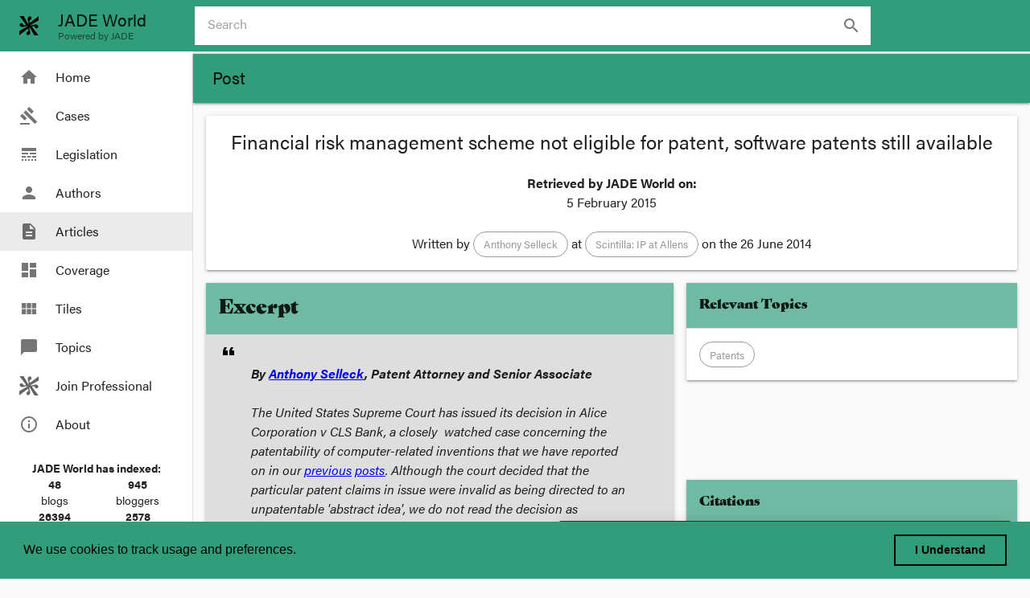

--- FILE ---
content_type: text/html; charset=utf-8
request_url: https://www.jade.world/post/54d324c929d9381b95710000
body_size: 9201
content:
<!DOCTYPE html><html lang="en" dir="ltr"><head><meta charSet="utf-8" class="next-head next-head"/><title class="next-head"> - Post - JADE World</title><link rel="preload" href="/_next/7820df8e-9de7-48ca-baf7-00835b538849/page/post.js" as="script"/><link rel="preload" href="/_next/7820df8e-9de7-48ca-baf7-00835b538849/page/_error.js" as="script"/><link rel="preload" href="/_next/7820df8e-9de7-48ca-baf7-00835b538849/main.js" as="script"/><style id="jss-server-side">.jss124{top:0;left:0;width:100%;height:100%;display:block;z-index:0;position:absolute;overflow:hidden;border-radius:inherit;pointer-events:none}.jss125{opacity:1}.jss126{opacity:0;animation:b .55s cubic-bezier(.4,0,.2,1)}.jss127{width:100%;height:100%;display:block;animation:c 2.5s cubic-bezier(.4,0,.2,1) .2s infinite}.jss127,.jss128{top:0;left:0;position:absolute}.jss128{width:50px;height:50px;opacity:0;background:currentColor;border-radius:50%}.jss129{opacity:.3;transform:scale(1);animation:a .55s cubic-bezier(.4,0,.2,1)}.jss130{animation-duration:.2s}.jss173{top:0;left:0;width:100%;height:100%;display:block;z-index:0;position:absolute;overflow:hidden;border-radius:inherit;pointer-events:none}.jss174{opacity:1}.jss175{opacity:0;animation:b .55s cubic-bezier(.4,0,.2,1)}.jss176{width:100%;height:100%;display:block;animation:c 2.5s cubic-bezier(.4,0,.2,1) .2s infinite}.jss176,.jss177{top:0;left:0;position:absolute}.jss177{width:50px;height:50px;opacity:0;background:currentColor;border-radius:50%}.jss178{opacity:.3;transform:scale(1);animation:a .55s cubic-bezier(.4,0,.2,1)}.jss179{animation-duration:.2s}.jss267{top:0;left:0;width:100%;height:100%;display:block;z-index:0;position:absolute;overflow:hidden;border-radius:inherit;pointer-events:none}.jss268{opacity:1}.jss269{opacity:0;animation:b .55s cubic-bezier(.4,0,.2,1)}.jss270{top:0;left:0;width:100%;height:100%;display:block;position:absolute;animation:c 2.5s cubic-bezier(.4,0,.2,1) .2s infinite}@keyframes a{0%{transform:scale(0)}to{transform:scale(1)}}@keyframes b{0%{opacity:1}to{opacity:0}}@keyframes c{0%{transform:scale(1)}50%{transform:scale(.92)}to{transform:scale(1)}}.jss271{top:0;left:0;width:50px;height:50px;opacity:0;position:absolute;background:currentColor;border-radius:50%}.jss272{opacity:.3;transform:scale(1);animation:a .55s cubic-bezier(.4,0,.2,1)}.jss273{animation-duration:.2s}.jss115{color:inherit;cursor:pointer;margin:0;border:0;display:inline-flex;padding:0;outline:none;position:relative;-webkit-user-select:none;-moz-user-select:none;-ms-user-select:none;user-select:none;align-items:center;border-radius:0;vertical-align:middle;justify-content:center;-moz-appearance:none;text-decoration:none;background-color:transparent;-webkit-appearance:none;-webkit-tap-highlight-color:transparent}.jss115::-moz-focus-inner{border-style:none}.jss116{cursor:default;pointer-events:none}.jss164{color:inherit;cursor:pointer;margin:0;border:0;display:inline-flex;padding:0;outline:none;position:relative;-webkit-user-select:none;-moz-user-select:none;-ms-user-select:none;user-select:none;align-items:center;border-radius:0;vertical-align:middle;justify-content:center;-moz-appearance:none;text-decoration:none;background-color:transparent;-webkit-appearance:none;-webkit-tap-highlight-color:transparent}.jss164::-moz-focus-inner{border-style:none}.jss165{cursor:default;pointer-events:none}.jss227{color:inherit;cursor:pointer;margin:0;border:0;display:inline-flex;padding:0;outline:none;position:relative;-webkit-user-select:none;-moz-user-select:none;-ms-user-select:none;user-select:none;align-items:center;border-radius:0;vertical-align:middle;justify-content:center;-moz-appearance:none;text-decoration:none;background-color:transparent;-webkit-appearance:none;-webkit-tap-highlight-color:transparent}.jss227::-moz-focus-inner{border-style:none}.jss228{cursor:default;pointer-events:none}.jss27{background-color:#fff}.jss28{border-radius:2px}.jss29{box-shadow:none}.jss30{box-shadow:0 1px 3px 0 rgba(0,0,0,.2),0 1px 1px 0 rgba(0,0,0,.14),0 2px 1px -1px rgba(0,0,0,.12)}.jss31{box-shadow:0 1px 5px 0 rgba(0,0,0,.2),0 2px 2px 0 rgba(0,0,0,.14),0 3px 1px -2px rgba(0,0,0,.12)}.jss32{box-shadow:0 1px 8px 0 rgba(0,0,0,.2),0 3px 4px 0 rgba(0,0,0,.14),0 3px 3px -2px rgba(0,0,0,.12)}.jss33{box-shadow:0 2px 4px -1px rgba(0,0,0,.2),0 4px 5px 0 rgba(0,0,0,.14),0 1px 10px 0 rgba(0,0,0,.12)}.jss34{box-shadow:0 3px 5px -1px rgba(0,0,0,.2),0 5px 8px 0 rgba(0,0,0,.14),0 1px 14px 0 rgba(0,0,0,.12)}.jss35{box-shadow:0 3px 5px -1px rgba(0,0,0,.2),0 6px 10px 0 rgba(0,0,0,.14),0 1px 18px 0 rgba(0,0,0,.12)}.jss36{box-shadow:0 4px 5px -2px rgba(0,0,0,.2),0 7px 10px 1px rgba(0,0,0,.14),0 2px 16px 1px rgba(0,0,0,.12)}.jss37{box-shadow:0 5px 5px -3px rgba(0,0,0,.2),0 8px 10px 1px rgba(0,0,0,.14),0 3px 14px 2px rgba(0,0,0,.12)}.jss38{box-shadow:0 5px 6px -3px rgba(0,0,0,.2),0 9px 12px 1px rgba(0,0,0,.14),0 3px 16px 2px rgba(0,0,0,.12)}.jss39{box-shadow:0 6px 6px -3px rgba(0,0,0,.2),0 10px 14px 1px rgba(0,0,0,.14),0 4px 18px 3px rgba(0,0,0,.12)}.jss40{box-shadow:0 6px 7px -4px rgba(0,0,0,.2),0 11px 15px 1px rgba(0,0,0,.14),0 4px 20px 3px rgba(0,0,0,.12)}.jss41{box-shadow:0 7px 8px -4px rgba(0,0,0,.2),0 12px 17px 2px rgba(0,0,0,.14),0 5px 22px 4px rgba(0,0,0,.12)}.jss42{box-shadow:0 7px 8px -4px rgba(0,0,0,.2),0 13px 19px 2px rgba(0,0,0,.14),0 5px 24px 4px rgba(0,0,0,.12)}.jss43{box-shadow:0 7px 9px -4px rgba(0,0,0,.2),0 14px 21px 2px rgba(0,0,0,.14),0 5px 26px 4px rgba(0,0,0,.12)}.jss44{box-shadow:0 8px 9px -5px rgba(0,0,0,.2),0 15px 22px 2px rgba(0,0,0,.14),0 6px 28px 5px rgba(0,0,0,.12)}.jss45{box-shadow:0 8px 10px -5px rgba(0,0,0,.2),0 16px 24px 2px rgba(0,0,0,.14),0 6px 30px 5px rgba(0,0,0,.12)}.jss46{box-shadow:0 8px 11px -5px rgba(0,0,0,.2),0 17px 26px 2px rgba(0,0,0,.14),0 6px 32px 5px rgba(0,0,0,.12)}.jss47{box-shadow:0 9px 11px -5px rgba(0,0,0,.2),0 18px 28px 2px rgba(0,0,0,.14),0 7px 34px 6px rgba(0,0,0,.12)}.jss48{box-shadow:0 9px 12px -6px rgba(0,0,0,.2),0 19px 29px 2px rgba(0,0,0,.14),0 7px 36px 6px rgba(0,0,0,.12)}.jss49{box-shadow:0 10px 13px -6px rgba(0,0,0,.2),0 20px 31px 3px rgba(0,0,0,.14),0 8px 38px 7px rgba(0,0,0,.12)}.jss50{box-shadow:0 10px 13px -6px rgba(0,0,0,.2),0 21px 33px 3px rgba(0,0,0,.14),0 8px 40px 7px rgba(0,0,0,.12)}.jss51{box-shadow:0 10px 14px -6px rgba(0,0,0,.2),0 22px 35px 3px rgba(0,0,0,.14),0 8px 42px 7px rgba(0,0,0,.12)}.jss52{box-shadow:0 11px 14px -7px rgba(0,0,0,.2),0 23px 36px 3px rgba(0,0,0,.14),0 9px 44px 8px rgba(0,0,0,.12)}.jss53{box-shadow:0 11px 15px -7px rgba(0,0,0,.2),0 24px 38px 3px rgba(0,0,0,.14),0 9px 46px 8px rgba(0,0,0,.12)}.jss131{background-color:#fff}.jss132{border-radius:2px}.jss133{box-shadow:none}.jss134{box-shadow:0 1px 3px 0 rgba(0,0,0,.2),0 1px 1px 0 rgba(0,0,0,.14),0 2px 1px -1px rgba(0,0,0,.12)}.jss135{box-shadow:0 1px 5px 0 rgba(0,0,0,.2),0 2px 2px 0 rgba(0,0,0,.14),0 3px 1px -2px rgba(0,0,0,.12)}.jss136{box-shadow:0 1px 8px 0 rgba(0,0,0,.2),0 3px 4px 0 rgba(0,0,0,.14),0 3px 3px -2px rgba(0,0,0,.12)}.jss137{box-shadow:0 2px 4px -1px rgba(0,0,0,.2),0 4px 5px 0 rgba(0,0,0,.14),0 1px 10px 0 rgba(0,0,0,.12)}.jss138{box-shadow:0 3px 5px -1px rgba(0,0,0,.2),0 5px 8px 0 rgba(0,0,0,.14),0 1px 14px 0 rgba(0,0,0,.12)}.jss139{box-shadow:0 3px 5px -1px rgba(0,0,0,.2),0 6px 10px 0 rgba(0,0,0,.14),0 1px 18px 0 rgba(0,0,0,.12)}.jss140{box-shadow:0 4px 5px -2px rgba(0,0,0,.2),0 7px 10px 1px rgba(0,0,0,.14),0 2px 16px 1px rgba(0,0,0,.12)}.jss141{box-shadow:0 5px 5px -3px rgba(0,0,0,.2),0 8px 10px 1px rgba(0,0,0,.14),0 3px 14px 2px rgba(0,0,0,.12)}.jss142{box-shadow:0 5px 6px -3px rgba(0,0,0,.2),0 9px 12px 1px rgba(0,0,0,.14),0 3px 16px 2px rgba(0,0,0,.12)}.jss143{box-shadow:0 6px 6px -3px rgba(0,0,0,.2),0 10px 14px 1px rgba(0,0,0,.14),0 4px 18px 3px rgba(0,0,0,.12)}.jss144{box-shadow:0 6px 7px -4px rgba(0,0,0,.2),0 11px 15px 1px rgba(0,0,0,.14),0 4px 20px 3px rgba(0,0,0,.12)}.jss145{box-shadow:0 7px 8px -4px rgba(0,0,0,.2),0 12px 17px 2px rgba(0,0,0,.14),0 5px 22px 4px rgba(0,0,0,.12)}.jss146{box-shadow:0 7px 8px -4px rgba(0,0,0,.2),0 13px 19px 2px rgba(0,0,0,.14),0 5px 24px 4px rgba(0,0,0,.12)}.jss147{box-shadow:0 7px 9px -4px rgba(0,0,0,.2),0 14px 21px 2px rgba(0,0,0,.14),0 5px 26px 4px rgba(0,0,0,.12)}.jss148{box-shadow:0 8px 9px -5px rgba(0,0,0,.2),0 15px 22px 2px rgba(0,0,0,.14),0 6px 28px 5px rgba(0,0,0,.12)}.jss149{box-shadow:0 8px 10px -5px rgba(0,0,0,.2),0 16px 24px 2px rgba(0,0,0,.14),0 6px 30px 5px rgba(0,0,0,.12)}.jss150{box-shadow:0 8px 11px -5px rgba(0,0,0,.2),0 17px 26px 2px rgba(0,0,0,.14),0 6px 32px 5px rgba(0,0,0,.12)}.jss151{box-shadow:0 9px 11px -5px rgba(0,0,0,.2),0 18px 28px 2px rgba(0,0,0,.14),0 7px 34px 6px rgba(0,0,0,.12)}.jss152{box-shadow:0 9px 12px -6px rgba(0,0,0,.2),0 19px 29px 2px rgba(0,0,0,.14),0 7px 36px 6px rgba(0,0,0,.12)}.jss153{box-shadow:0 10px 13px -6px rgba(0,0,0,.2),0 20px 31px 3px rgba(0,0,0,.14),0 8px 38px 7px rgba(0,0,0,.12)}.jss154{box-shadow:0 10px 13px -6px rgba(0,0,0,.2),0 21px 33px 3px rgba(0,0,0,.14),0 8px 40px 7px rgba(0,0,0,.12)}.jss155{box-shadow:0 10px 14px -6px rgba(0,0,0,.2),0 22px 35px 3px rgba(0,0,0,.14),0 8px 42px 7px rgba(0,0,0,.12)}.jss156{box-shadow:0 11px 14px -7px rgba(0,0,0,.2),0 23px 36px 3px rgba(0,0,0,.14),0 9px 44px 8px rgba(0,0,0,.12)}.jss157{box-shadow:0 11px 15px -7px rgba(0,0,0,.2),0 24px 38px 3px rgba(0,0,0,.14),0 9px 46px 8px rgba(0,0,0,.12)}.jss290{background-color:#fff}.jss291{border-radius:2px}.jss292{box-shadow:none}.jss293{box-shadow:0 1px 3px 0 rgba(0,0,0,.2),0 1px 1px 0 rgba(0,0,0,.14),0 2px 1px -1px rgba(0,0,0,.12)}.jss294{box-shadow:0 1px 5px 0 rgba(0,0,0,.2),0 2px 2px 0 rgba(0,0,0,.14),0 3px 1px -2px rgba(0,0,0,.12)}.jss295{box-shadow:0 1px 8px 0 rgba(0,0,0,.2),0 3px 4px 0 rgba(0,0,0,.14),0 3px 3px -2px rgba(0,0,0,.12)}.jss296{box-shadow:0 2px 4px -1px rgba(0,0,0,.2),0 4px 5px 0 rgba(0,0,0,.14),0 1px 10px 0 rgba(0,0,0,.12)}.jss297{box-shadow:0 3px 5px -1px rgba(0,0,0,.2),0 5px 8px 0 rgba(0,0,0,.14),0 1px 14px 0 rgba(0,0,0,.12)}.jss298{box-shadow:0 3px 5px -1px rgba(0,0,0,.2),0 6px 10px 0 rgba(0,0,0,.14),0 1px 18px 0 rgba(0,0,0,.12)}.jss299{box-shadow:0 4px 5px -2px rgba(0,0,0,.2),0 7px 10px 1px rgba(0,0,0,.14),0 2px 16px 1px rgba(0,0,0,.12)}.jss300{box-shadow:0 5px 5px -3px rgba(0,0,0,.2),0 8px 10px 1px rgba(0,0,0,.14),0 3px 14px 2px rgba(0,0,0,.12)}.jss301{box-shadow:0 5px 6px -3px rgba(0,0,0,.2),0 9px 12px 1px rgba(0,0,0,.14),0 3px 16px 2px rgba(0,0,0,.12)}.jss302{box-shadow:0 6px 6px -3px rgba(0,0,0,.2),0 10px 14px 1px rgba(0,0,0,.14),0 4px 18px 3px rgba(0,0,0,.12)}.jss303{box-shadow:0 6px 7px -4px rgba(0,0,0,.2),0 11px 15px 1px rgba(0,0,0,.14),0 4px 20px 3px rgba(0,0,0,.12)}.jss304{box-shadow:0 7px 8px -4px rgba(0,0,0,.2),0 12px 17px 2px rgba(0,0,0,.14),0 5px 22px 4px rgba(0,0,0,.12)}.jss305{box-shadow:0 7px 8px -4px rgba(0,0,0,.2),0 13px 19px 2px rgba(0,0,0,.14),0 5px 24px 4px rgba(0,0,0,.12)}.jss306{box-shadow:0 7px 9px -4px rgba(0,0,0,.2),0 14px 21px 2px rgba(0,0,0,.14),0 5px 26px 4px rgba(0,0,0,.12)}.jss307{box-shadow:0 8px 9px -5px rgba(0,0,0,.2),0 15px 22px 2px rgba(0,0,0,.14),0 6px 28px 5px rgba(0,0,0,.12)}.jss308{box-shadow:0 8px 10px -5px rgba(0,0,0,.2),0 16px 24px 2px rgba(0,0,0,.14),0 6px 30px 5px rgba(0,0,0,.12)}.jss309{box-shadow:0 8px 11px -5px rgba(0,0,0,.2),0 17px 26px 2px rgba(0,0,0,.14),0 6px 32px 5px rgba(0,0,0,.12)}.jss310{box-shadow:0 9px 11px -5px rgba(0,0,0,.2),0 18px 28px 2px rgba(0,0,0,.14),0 7px 34px 6px rgba(0,0,0,.12)}.jss311{box-shadow:0 9px 12px -6px rgba(0,0,0,.2),0 19px 29px 2px rgba(0,0,0,.14),0 7px 36px 6px rgba(0,0,0,.12)}.jss312{box-shadow:0 10px 13px -6px rgba(0,0,0,.2),0 20px 31px 3px rgba(0,0,0,.14),0 8px 38px 7px rgba(0,0,0,.12)}.jss313{box-shadow:0 10px 13px -6px rgba(0,0,0,.2),0 21px 33px 3px rgba(0,0,0,.14),0 8px 40px 7px rgba(0,0,0,.12)}.jss314{box-shadow:0 10px 14px -6px rgba(0,0,0,.2),0 22px 35px 3px rgba(0,0,0,.14),0 8px 42px 7px rgba(0,0,0,.12)}.jss315{box-shadow:0 11px 14px -7px rgba(0,0,0,.2),0 23px 36px 3px rgba(0,0,0,.14),0 9px 44px 8px rgba(0,0,0,.12)}.jss316{box-shadow:0 11px 15px -7px rgba(0,0,0,.2),0 24px 38px 3px rgba(0,0,0,.14),0 9px 46px 8px rgba(0,0,0,.12)}.jss56{margin:0;display:block}.jss57{color:rgba(0,0,0,.54);font-size:7rem;font-weight:300;font-family:acumin-pro,sans-serif;line-height:1.14286em;margin-left:-.06em;letter-spacing:-.04em}.jss58{color:rgba(0,0,0,.54);font-size:3.5rem;line-height:1.30357em;letter-spacing:-.02em}.jss58,.jss59{font-weight:400;font-family:acumin-pro,sans-serif;margin-left:-.04em}.jss59{color:#000;font-size:2.8125rem;line-height:1.06667em}.jss60{color:#000;font-size:2.125rem;line-height:1.20588em;margin-left:-.04em}.jss60,.jss61{font-weight:400;font-family:acumin-pro,sans-serif}.jss61{color:rgba(0,0,0,.87);font-size:1.5rem;line-height:1.35417em}.jss62{font-size:1.3125rem;font-weight:500;line-height:1.16667em}.jss62,.jss63{color:rgba(0,0,0,.87);font-family:acumin-pro,sans-serif}.jss63{font-size:1rem;font-weight:400;line-height:1.5em}.jss64{font-weight:500;line-height:1.71429em}.jss64,.jss65{color:rgba(0,0,0,.87);font-size:.875rem;font-family:acumin-pro,sans-serif}.jss65{line-height:1.46429em}.jss65,.jss66{font-weight:400}.jss66{color:rgba(0,0,0,.54);font-size:.75rem;line-height:1.375em}.jss66,.jss67{font-family:acumin-pro,sans-serif}.jss67{font-size:.875rem;font-weight:500;text-transform:uppercase}.jss68{text-align:left}.jss69{text-align:center}.jss70{text-align:right}.jss71{text-align:justify}.jss72{overflow:hidden;white-space:nowrap;text-overflow:ellipsis}.jss73{margin-bottom:.35em}.jss74{margin-bottom:16px}.jss75{color:inherit}.jss76{color:#329d7b}.jss77{color:#212121}.jss78{color:rgba(0,0,0,.54)}.jss79{color:#f44336}.jss243{margin:0;display:block}.jss244{color:rgba(0,0,0,.54);font-size:7rem;font-weight:300;font-family:acumin-pro,sans-serif;line-height:1.14286em;margin-left:-.06em;letter-spacing:-.04em}.jss245{color:rgba(0,0,0,.54);font-size:3.5rem;line-height:1.30357em;letter-spacing:-.02em}.jss245,.jss246{font-weight:400;font-family:acumin-pro,sans-serif;margin-left:-.04em}.jss246{color:#000;font-size:2.8125rem;line-height:1.06667em}.jss247{color:#000;font-size:2.125rem;line-height:1.20588em;margin-left:-.04em}.jss247,.jss248{font-weight:400;font-family:acumin-pro,sans-serif}.jss248{color:rgba(0,0,0,.87);font-size:1.5rem;line-height:1.35417em}.jss249{font-size:1.3125rem;font-weight:500;line-height:1.16667em}.jss249,.jss250{color:rgba(0,0,0,.87);font-family:acumin-pro,sans-serif}.jss250{font-size:1rem;font-weight:400;line-height:1.5em}.jss251{font-weight:500;line-height:1.71429em}.jss251,.jss252{color:rgba(0,0,0,.87);font-size:.875rem;font-family:acumin-pro,sans-serif}.jss252{font-weight:400;line-height:1.46429em}.jss253{color:rgba(0,0,0,.54);font-size:.75rem;font-weight:400;line-height:1.375em}.jss253,.jss254{font-family:acumin-pro,sans-serif}.jss254{font-size:.875rem;font-weight:500;text-transform:uppercase}.jss255{text-align:left}.jss256{text-align:center}.jss257{text-align:right}.jss258{text-align:justify}.jss259{overflow:hidden;white-space:nowrap;text-overflow:ellipsis}.jss260{margin-bottom:.35em}.jss261{margin-bottom:16px}.jss262{color:inherit}.jss263{color:#329d7b}.jss264{color:#212121}.jss265{color:rgba(0,0,0,.54)}.jss266{color:#f44336}.jss319{margin:0;display:block}.jss320{color:rgba(0,0,0,.54);font-size:7rem;font-weight:300;font-family:acumin-pro,sans-serif;line-height:1.14286em;margin-left:-.06em;letter-spacing:-.04em}.jss321{color:rgba(0,0,0,.54);font-size:3.5rem;line-height:1.30357em;letter-spacing:-.02em}.jss321,.jss322{font-weight:400;font-family:acumin-pro,sans-serif;margin-left:-.04em}.jss322{color:#000;font-size:2.8125rem;line-height:1.06667em}.jss323{color:#000;font-size:2.125rem;line-height:1.20588em;margin-left:-.04em}.jss323,.jss324{font-weight:400;font-family:acumin-pro,sans-serif}.jss324{color:rgba(0,0,0,.87);font-size:1.5rem;line-height:1.35417em}.jss325{font-size:1.3125rem;font-weight:500;line-height:1.16667em}.jss325,.jss326{color:rgba(0,0,0,.87);font-family:acumin-pro,sans-serif}.jss326{font-size:1rem;font-weight:400;line-height:1.5em}.jss327{font-weight:500;line-height:1.71429em}.jss327,.jss328{color:rgba(0,0,0,.87);font-size:.875rem;font-family:acumin-pro,sans-serif}.jss328{font-weight:400;line-height:1.46429em}.jss329{color:rgba(0,0,0,.54);font-size:.75rem;font-weight:400;line-height:1.375em}.jss329,.jss330{font-family:acumin-pro,sans-serif}.jss330{font-size:.875rem;font-weight:500;text-transform:uppercase}.jss331{text-align:left}.jss332{text-align:center}.jss333{text-align:right}.jss334{text-align:justify}.jss335{overflow:hidden;white-space:nowrap;text-overflow:ellipsis}.jss336{margin-bottom:.35em}.jss337{margin-bottom:16px}.jss338{color:inherit}.jss339{color:#329d7b}.jss340{color:#212121}.jss341{color:rgba(0,0,0,.54)}.jss342{color:#f44336}.jss349{margin:0;display:block}.jss350{color:rgba(0,0,0,.54);font-size:7rem;font-weight:300;font-family:acumin-pro,sans-serif;line-height:1.14286em;margin-left:-.06em;letter-spacing:-.04em}.jss351{color:rgba(0,0,0,.54);font-size:3.5rem;line-height:1.30357em;letter-spacing:-.02em}.jss351,.jss352{font-weight:400;font-family:acumin-pro,sans-serif;margin-left:-.04em}.jss352{color:#000;font-size:2.8125rem;line-height:1.06667em}.jss353{color:#000;font-size:2.125rem;line-height:1.20588em;margin-left:-.04em}.jss353,.jss354{font-weight:400;font-family:acumin-pro,sans-serif}.jss354{color:rgba(0,0,0,.87);font-size:1.5rem;line-height:1.35417em}.jss355{font-size:1.3125rem;font-weight:500;line-height:1.16667em}.jss355,.jss356{color:rgba(0,0,0,.87);font-family:acumin-pro,sans-serif}.jss356{font-size:1rem;font-weight:400;line-height:1.5em}.jss357{font-weight:500;line-height:1.71429em}.jss357,.jss358{color:rgba(0,0,0,.87);font-size:.875rem;font-family:acumin-pro,sans-serif}.jss358{font-weight:400;line-height:1.46429em}.jss359{color:rgba(0,0,0,.54);font-size:.75rem;font-weight:400;line-height:1.375em}.jss359,.jss360{font-family:acumin-pro,sans-serif}.jss360{font-size:.875rem;font-weight:500;text-transform:uppercase}.jss361{text-align:left}.jss362{text-align:center}.jss363{text-align:right}.jss364{text-align:justify}.jss365{overflow:hidden;white-space:nowrap;text-overflow:ellipsis}.jss366{margin-bottom:.35em}.jss367{margin-bottom:16px}.jss368{color:inherit}.jss369{color:#329d7b}.jss370{color:#212121}.jss371{color:rgba(0,0,0,.54)}.jss372{color:#f44336}@media (min-width:0px) and (max-width:599.95px){.jss180{display:none}}@media (min-width:0px){.jss181{display:none}}@media (max-width:599.95px){.jss182{display:none}}@media (min-width:600px) and (max-width:959.95px){.jss183{display:none}}@media (min-width:600px){.jss184{display:none}}@media (max-width:959.95px){.jss185{display:none}}@media (min-width:960px) and (max-width:1279.95px){.jss186{display:none}}@media (min-width:960px){.jss187{display:none}}@media (max-width:1279.95px){.jss188{display:none}}@media (min-width:1280px) and (max-width:1919.95px){.jss189{display:none}}@media (min-width:1280px){.jss190{display:none}}@media (max-width:1919.95px){.jss191{display:none}}@media (min-width:1920px){.jss192,.jss193{display:none}}@media (min-width:0px){.jss194{display:none}}.jss117{-webkit-user-select:none;-moz-user-select:none;-ms-user-select:none;user-select:none}.jss118{color:#329d7b}.jss119{color:#212121}.jss120{color:rgba(0,0,0,.54)}.jss121{color:rgba(0,0,0,.26)}.jss122{color:#f44336}.jss123{width:1em;height:1em}.jss166{-webkit-user-select:none;-moz-user-select:none;-ms-user-select:none;user-select:none}.jss167{color:#329d7b}.jss168{color:#212121}.jss169{color:rgba(0,0,0,.54)}.jss170{color:rgba(0,0,0,.26)}.jss171{color:#f44336}.jss172{width:1em;height:1em}.jss230{-webkit-user-select:none;-moz-user-select:none;-ms-user-select:none;user-select:none}.jss231{color:#329d7b}.jss232{color:#212121}.jss233{color:rgba(0,0,0,.54)}.jss234{color:rgba(0,0,0,.26)}.jss235{color:#f44336}.jss236{width:1em;height:1em}.jss206{flex:1 1 auto;margin:0;padding:0;position:relative;list-style:none}.jss207{padding-top:8px;padding-bottom:8px}.jss208{padding-top:4px;padding-bottom:4px}.jss209{padding-top:0}.jss217{width:100%;display:flex;box-sizing:border-box;text-align:left;align-items:center;justify-content:flex-start;text-decoration:none}.jss217,.jss218{position:relative}.jss219{background-color:rgba(0,0,0,.14)}.jss220{padding-top:12px;padding-bottom:12px}.jss221{padding-top:8px;padding-bottom:8px}.jss222{opacity:.5}.jss223{border-bottom:1px solid rgba(0,0,0,.12);background-clip:padding-box}.jss224{padding-left:16px;padding-right:16px}.jss225{transition:background-color .15s cubic-bezier(.4,0,.2,1) 0ms}.jss225:hover{text-decoration:none;background-color:rgba(0,0,0,.14)}@media (hover:none){.jss225:hover{background-color:transparent}}.jss225:hover.jss222{background-color:transparent}.jss226{padding-right:32px}.jss237{flex:1 1 auto;padding:0 16px;min-width:0}.jss237:first-child{padding-left:0}.jss238:first-child{padding-left:56px}.jss239{font-size:.8125rem}.jss240.jss242,.jss241.jss242{font-size:inherit}.jss229{width:24px;height:24px;flex-shrink:0;margin-right:16px}.jss109,.jss229{color:rgba(0,0,0,.54)}.jss109{flex:0 0 auto;width:48px;height:48px;padding:0;font-size:1.5rem;text-align:center;transition:background-color .15s cubic-bezier(.4,0,.2,1) 0ms;border-radius:50%}.jss110{color:inherit}.jss111{color:#329d7b}.jss112{color:#212121}.jss113{color:rgba(0,0,0,.26)}.jss114{width:100%;display:flex;align-items:inherit;justify-content:inherit}.jss158{flex:0 0 auto;width:48px;color:rgba(0,0,0,.54);height:48px;padding:0;font-size:1.5rem;text-align:center;transition:background-color .15s cubic-bezier(.4,0,.2,1) 0ms;border-radius:50%}.jss159{color:inherit}.jss160{color:#329d7b}.jss161{color:#212121}.jss162{color:rgba(0,0,0,.26)}.jss163{width:100%;display:flex;align-items:inherit;justify-content:inherit}html{box-sizing:border-box;-webkit-font-smoothing:antialiased;-moz-osx-font-smoothing:grayscale}*,:after,:before{box-sizing:inherit}body{margin:0;background-color:#fafafa}@media print{body{background-color:#fff}}.jss20{width:100%;display:flex;z-index:1100;box-sizing:border-box;flex-shrink:0;flex-direction:column}.jss21{position:fixed}.jss21,.jss22{top:0;left:auto;right:0}.jss22{position:absolute}.jss23{position:static;flex-shrink:0}.jss24{color:rgba(0,0,0,.87);background-color:#f5f5f5}.jss25{color:#fff;background-color:#329d7b}.jss26{color:#fff;background-color:#212121}.jss283{width:100%;display:flex;z-index:1100;box-sizing:border-box;flex-shrink:0;flex-direction:column}.jss284{position:fixed}.jss284,.jss285{top:0;left:auto;right:0}.jss285{position:absolute}.jss286{position:static;flex-shrink:0}.jss287{color:rgba(0,0,0,.87);background-color:#f5f5f5}.jss288{color:#fff;background-color:#329d7b}.jss289{color:#fff;background-color:#212121}.jss195{flex:0 0 auto}.jss196{top:0;flex:1 0 auto;height:100vh;display:flex;z-index:1200;position:fixed;overflow-y:auto;flex-direction:column;-webkit-overflow-scrolling:touch}.jss196:focus{outline:none}.jss197{left:0;right:auto}.jss198{left:auto;right:0}.jss199{top:0;bottom:auto}.jss199,.jss200{left:0;right:0;height:auto;max-height:100vh}.jss200{top:auto;bottom:0}.jss201{border-right:1px solid rgba(0,0,0,.12)}.jss202{border-bottom:1px solid rgba(0,0,0,.12)}.jss203{border-left:1px solid rgba(0,0,0,.12)}.jss204{border-top:1px solid rgba(0,0,0,.12)}.jss54{display:flex;position:relative;min-height:56px;align-items:center}@media (min-width:0px) and (orientation:landscape){.jss54{min-height:48px}}@media (min-width:600px){.jss54{min-height:64px}}.jss55{padding-left:16px;padding-right:16px}@media (min-width:600px){.jss55{padding-left:24px;padding-right:24px}}.jss317{display:flex;position:relative;min-height:56px;align-items:center}@media (min-width:0px) and (orientation:landscape){.jss317{min-height:48px}}@media (min-width:600px){.jss317{min-height:64px}}.jss318{padding-left:16px;padding-right:16px}@media (min-width:600px){.jss318{padding-left:24px;padding-right:24px}}.jss91{color:rgba(0,0,0,.87);display:inline-flex;position:relative;font-size:1rem;align-items:baseline;font-family:acumin-pro,sans-serif}label+.jss92{margin-top:16px}.jss93:after{left:0;right:0;bottom:0;height:2px;content:"";position:absolute;transform:scaleX(0);transition:transform .2s cubic-bezier(0,0,.2,1) 0ms;pointer-events:none;background-color:#268b68}.jss93.jss95:after,.jss94:after{transform:scaleX(1)}.jss94:after{background-color:#f44336}.jss96{color:rgba(0,0,0,.38)}.jss97:before{left:0;right:0;bottom:0;height:1px;content:"";position:absolute;transition:background-color .2s cubic-bezier(.4,0,.2,1) 0ms;pointer-events:none;background-color:rgba(0,0,0,.42)}.jss97:hover:not(.jss96):before{height:2px;background-color:rgba(0,0,0,.87)}.jss97.jss96:before{background:transparent;background-size:5px 1px;background-image:linear-gradient(90deg,rgba(0,0,0,.42) 33%,transparent 0);background-repeat:repeat-x;background-position:0 0}.jss98{padding:6px 0 7px}.jss99,.jss100{width:100%}.jss100{font:inherit;color:currentColor;border:0;margin:0;padding:6px 0 7px;display:block;min-width:0;box-sizing:content-box;background:none;vertical-align:middle;-webkit-tap-highlight-color:transparent}.jss100::-webkit-input-placeholder{color:currentColor;opacity:.42;transition:opacity .2s cubic-bezier(.4,0,.2,1) 0ms}.jss100::-moz-placeholder{color:currentColor;opacity:.42;transition:opacity .2s cubic-bezier(.4,0,.2,1) 0ms}.jss100:-ms-input-placeholder,.jss100::-ms-input-placeholder{color:currentColor;opacity:.42;transition:opacity .2s cubic-bezier(.4,0,.2,1) 0ms}.jss100:focus{outline:0}.jss100:invalid{box-shadow:none}.jss100::-webkit-search-decoration{-webkit-appearance:none}label[data-shrink=false]+.jss92 .jss100::-webkit-input-placeholder{opacity:0}label[data-shrink=false]+.jss92 .jss100::-moz-placeholder{opacity:0}label[data-shrink=false]+.jss92 .jss100:-ms-input-placeholder,label[data-shrink=false]+.jss92 .jss100::-ms-input-placeholder{opacity:0}label[data-shrink=false]+.jss92 .jss100:focus::-webkit-input-placeholder{opacity:.42}label[data-shrink=false]+.jss92 .jss100:focus::-moz-placeholder{opacity:.42}label[data-shrink=false]+.jss92 .jss100:focus:-ms-input-placeholder,label[data-shrink=false]+.jss92 .jss100:focus::-ms-input-placeholder{opacity:.42}.jss101{padding-top:3px}.jss102{opacity:1}.jss103{height:1.1875em}.jss104{resize:none;padding:0}.jss105{-moz-appearance:textfield;-webkit-appearance:textfield}label+div>.jss106{height:26px;display:flex;margin-top:-16px}.jss107{margin-right:8px}.jss108{margin-left:8px}.jss87{margin:0;border:0;display:inline-flex;padding:0;position:relative;min-width:0;flex-direction:column}.jss88{margin-top:16px;margin-bottom:8px}.jss89{margin-top:8px;margin-bottom:4px}.jss90{width:100%}.jss215{width:auto;color:rgba(0,0,0,.87);height:24px;overflow:hidden;font-size:1rem;box-sizing:content-box;font-weight:400;line-height:1.5em;font-family:acumin-pro,sans-serif;white-space:nowrap;text-overflow:ellipsis}.jss215.jss216{background-color:rgba(0,0,0,.08)}.jss215:hover{background-color:rgba(0,0,0,.14)}.jss80{color:#000;background-color:#fff}@media (min-width:960px){.jss80{left:60px;width:calc(100% - 240px - 100px * 2);display:initial;padding:0 0 0 16px;position:relative}}@media (max-width:959.95px){.jss80{left:18px;width:calc(100% - 60px - 64px);padding:0 0 0 16px;position:relative}}.jss81{background-color:#70baa3}.jss82{left:0;right:0;position:absolute}.jss83{display:block;z-index:0;position:relative}.jss84{margin:0;padding:0;list-style-type:none}.jss85{font-weight:500}.jss85,.jss86{font-size:14px}.jss86{font-weight:300}.jss210{margin-left:8px}.jss211{margin-left:32px}.jss212,.jss213{margin-left:-11px}.jss214{text-decoration:none}.jss343{width:88px;height:31px;margin-left:auto;margin-right:16px}.jss344{width:100%;display:flex;z-index:0;position:relative;margin-top:auto;align-items:center;justify-content:center;background-color:#329d7b}@media (min-width:960px){.jss344{width:calc(100% - 240px);margin-left:240px}}.jss345{display:flex;padding:16px;position:relative;flex-grow:1;text-align:center;justify-content:center}@media (min-width:960px){.jss345{left:63px!important}}@media (max-width:1279.95px){.jss345{flex-direction:column}}.jss346{margin:8px 0}.jss347{text-decoration:none}.jss347,.jss348{color:#000;margin:0 12px!important}.jss348{text-decoration:underline}.jss12{top:64px;width:240px;height:calc(100% - 64px);z-index:0}.jss13{padding:16px 0 16px 16px!important;position:relative}.jss14{display:flex;text-align:center;align-items:center;flex-direction:column}.jss15{width:100%;display:block;z-index:0;position:relative;margin-top:auto}.jss16{width:100%;margin:0!important;z-index:1!important;box-shadow:0 1px 0 2px hsla(0,0%,100%,.8);-webkit-user-select:none;-moz-user-select:none;-ms-user-select:none;user-select:none}.jss17{width:24px;cursor:pointer;height:24px}@media (min-width:960px){.jss17{margin:0 0 0 24px!important}}@media (max-width:959.95px){.jss17{margin:0 0 0 18px!important}}.jss18{cursor:pointer;padding:12px 0 12px 24px!important;position:relative}@media (max-width:959.95px){.jss18{display:none}}.jss19{color:#000;right:8px;position:relative;margin-left:auto}@media (min-width:960px){.jss19{display:none}}.jss275{left:0;right:0;z-index:1400;display:flex;position:fixed;align-items:center;justify-content:center}.jss276{top:0}@media (min-width:960px){.jss276{left:50%;right:auto;transform:translateX(-50%)}}.jss277{bottom:0}@media (min-width:960px){.jss277{left:50%;right:auto;transform:translateX(-50%)}}.jss278{top:0;justify-content:flex-end}@media (min-width:960px){.jss278{top:24px;left:auto;right:24px}}.jss279{bottom:0;justify-content:flex-end}@media (min-width:960px){.jss279{left:auto;right:24px;bottom:24px}}.jss280{top:0;justify-content:flex-start}@media (min-width:960px){.jss280{top:24px;left:24px;right:auto}}.jss281{bottom:0;justify-content:flex-start}@media (min-width:960px){.jss281{left:24px;right:auto;bottom:24px}}.jss274{width:32px;height:32px}.jss10{display:flex;min-height:100vh;flex-direction:column}.jss11{z-index:0;position:relative}@media (min-width:960px){.jss11{width:calc(100% - 240px)!important;height:calc(100% - 64px - 64px);margin-top:64px!important;margin-left:240px}}@media (min-width:600px){.jss11{width:100%;height:calc(100% - 56px - 56px);margin-top:64px!important}}@media (min-width:0px){.jss11{width:100%;height:calc(100% - 56px - 56px);margin-top:56px}}.jss282{top:0;left:0;width:100%;right:0;bottom:0;z-index:0!important;position:relative!important;-webkit-user-select:none;-moz-user-select:none;-ms-user-select:none;user-select:none}.jss1{position:relative;text-align:center;flex-direction:column;justify-content:center}.jss1,.jss2{display:flex;padding:16px;align-items:center}.jss2{font-family:gastromond,sans-serif;border-color:#dedede;border-style:solid;border-width:0 0 .5px;background-color:#70baa3}.jss3{padding:8px 16px;background-color:#dedede}.jss4{width:100%;margin:0!important;padding:8px!important;z-index:-3;position:relative!important}.jss5{width:120px;padding:16px!important;border-radius:24px!important;background-color:#359d7b!important}.jss5,.jss6{margin:0 16px 16px;position:relative}.jss6{width:calc(100% - 16px * 2)}.jss7{text-align:right}.jss8{padding:0 40px}.jss9{transform:scaleX(-1) scaleY(-1)}</style><meta charSet="utf-8"/><meta name="viewport" content="user-scalable=0, initial-scale=1, minimum-scale=1, width=device-width, height=device-height"/><meta name="theme-color"/><script src="https://cdnjs.cloudflare.com/ajax/libs/babel-polyfill/6.23.0/polyfill.min.js"></script><link rel="stylesheet" href="https://fonts.googleapis.com/icon?family=Material+Icons"/><link rel="icon" type="image/x-icon" href="/static/assets/favicon.ico?ver=1"/><link scoped="" rel="stylesheet" type="text/css" href="//cdnjs.cloudflare.com/ajax/libs/cookieconsent2/3.0.3/cookieconsent.min.css"/><script async="" src="//cdnjs.cloudflare.com/ajax/libs/cookieconsent2/3.0.3/cookieconsent.min.js"></script><script>window.addEventListener("load", function(){
                                    window.cookieconsent.initialise({
                                    "palette": {
                                        "popup": {
                                        "background": "#329d7b",
                                        "text": "#000000"
                                        },
                                        "button": {
                                        "background": "transparent",
                                        "text": "#000000",
                                        "border": "#000000"
                                        }
                                    },
                                    "content": {
                                        "message": "We use cookies to track usage and preferences.",
                                        "dismiss": "I Understand",
                                    },
                                    elements: {
                                        message: '<span id="cookieconsent:desc" class="cc-message">{{message}}</span>',
                                        dismiss: '<a aria-label="dismiss cookie message" tabindex="0" class="cc-btn cc-dismiss">{{dismiss}}</a>',
                                    },
                                    layouts: {
                                        'basic': '{{message}}{{dismiss}}',
                                    }
                                    })});</script><script async="" src="https://www.googletagmanager.com/gtag/js?id=UA-2063813-17"></script><script>window.dataLayer = window.dataLayer || [];
                                    function gtag(){dataLayer.push(arguments);}
                                    gtag('js', new Date());

                                    gtag('config', 'UA-2063813-17');
                        </script></head><body><script>(function(d) {var config = { kitId: 'adu6lus', scriptTimeout: 3000, async: true }, h=d.documentElement,t=setTimeout(function(){h.className=h.className.replace(/wf-loading/g,"")+" wf-inactive";},config.scriptTimeout),tk=d.createElement("script"),f=false,s=d.getElementsByTagName("script")[0],a;h.className+=" wf-loading";tk.src='https://use.typekit.net/'+config.kitId+'.js';tk.async=true;tk.onload=tk.onreadystatechange=function(){a=this.readyState;if(f||a&&a!="complete"&&a!="loaded")return;f=true;clearTimeout(t);try{Typekit.load(config)}catch(e){}};s.parentNode.insertBefore(tk,s) })(document);</script><div id="__next"><div class="jss10"><div><header class="jss27 jss33 jss20 jss21 jss25 mui-fixed jss16"><div class="jss54"><svg class="jss17" xmlns="http://www.w3.org/2000/svg" viewBox="0 0 498.69 498.29"><path class="cls-1" d="M0 495.07v-109.6a28.47 28.47 0 0 0 4.46-1.68q25.3-14.28 50.53-28.67 26.1-14.83 52.27-29.74 33.58-19.18 67.12-38.42 21.08-12.08 42.11-24.24c1.28-.74 2.2-2.11 3.29-3.19l-.74-1.29h-4.42c-8.57.29-17.2.06-25.69 1a299.69 299.69 0 0 0-32.79 5.4c-20.15 4.61-40 11-60.27 14.54a119.31 119.31 0 0 1-39.88.32c-22.82-3.94-38.88-17.41-46.26-40.3-6.31-19.6 3.41-36.77 17.83-47.62a39.24 39.24 0 0 1 16.7-7.47c15.77-2.47 29.65 3.18 41.46 13.36 10 8.64 17.89 19.05 20.59 32.41a7 7 0 0 0 5.5 5.8 72 72 0 0 0 13.65 2.38c5.56.4 11.17 0 16.75.14 9.94.25 16.84-5.17 22.2-12.55 3.52-4.85 4.29-10.74.63-16.11-4.19-6.16-8.68-12.13-13.21-18.05-3.19-4.17-6.81-8-10-12.2-6.4-8.49-12.52-17.18-18.93-25.66-6.78-9-13.83-17.72-20.66-26.65-9.19-12-18.29-24.07-27.42-36.12q-7.84-10.32-15.73-20.72c-4.2-5.62-8.4-11.28-12.74-16.83-4.89-6.26-10-12.35-14.84-18.64-5.11-6.63-10.06-13.39-15-20.14C13.09 9.94 9.86 5.26 6.09 0c35.1 0 69.2 0 103.31.13 1.51 0 3.58 1.54 4.42 3 6.24 10.45 12.27 21 18.3 31.6q25.74 45.18 51.42 90.4 26.31 46.23 52.7 92.41c.67 1.17 2 2 3.89 3.68.46-3.69 1.08-6.06 1-8.39-.4-8.7-1.13-17.39-1.56-26.1-.89-18.18-6.12-35.42-11.25-52.67-7.37-24.76-13.17-49.74-9.64-75.83 3.14-23.25 18.34-43.66 42.88-49.71 28-6.9 53.23 13.31 54.05 41.62.74 25.47-21 51.36-46.37 55.84-2.72.48-3.77 1.63-4.75 3.88-4.67 10.74-5 22-3.54 33.27 1.25 9.62 6 17.64 15.6 21.51 3.82 1.53 7.64 3 11.75-.24 13.83-10.82 27.88-21.36 41.81-32q43.57-33.4 87.12-66.83 33.61-25.78 67.35-51.27c4.45-3.38 8.92-6.74 13.59-10.26a9 9 0 0 1 .49 1.6c0 34.27.07 68.53-.1 102.8a6.74 6.74 0 0 1-3.06 4.75c-21.86 12.63-43.85 25-65.78 37.55q-37.53 21.4-75 42.85c-24.8 14.11-49.65 28.13-74.43 42.26-1 .57-1.58 1.86-2.36 2.81 1.16.46 2.3 1.27 3.48 1.33a216.88 216.88 0 0 0 77.68-10.62c21.11-6.8 42.56-11.75 64.69-12.73 20.12-.89 38.13 4.65 52.8 19.53 15.4 15.62 21.16 42.33 6.08 61.62-10 12.79-23.65 19.08-39.09 17.08-25.36-3.27-44.88-20.69-50.7-46.06a8 8 0 0 0-4.26-5c-10.54-4-21.46-5.84-32.71-3.66-9.76 1.89-17.91 6.17-21.87 16-1.65 4.09-2 8 1.1 11.86 7.68 9.79 15.1 19.79 22.65 29.68q28.18 36.9 56.31 73.73 21.42 28.08 42.78 56.2l38.31 50.39a18.8 18.8 0 0 1-2.07.27c-34.12 0-68.23 0-102.34-.12a6.8 6.8 0 0 1-4.8-3c-5-8.22-9.63-16.65-14.4-25q-29-50.85-58.05-101.7-24.88-43.7-49.69-87.44c-.93-1.63-2.48-2.91-4.32-5-2.59 7.53-1 13.89-1 20.23-.13 23.76 5.63 46.4 12.57 68.8 6.31 20.37 10.25 41 10.31 62.43.06 20.29-6.62 37.63-22.14 50.74-12.06 10.19-26.14 15.21-42.24 11.31-27.45-6.66-41.47-37.24-29.06-63.29 8.44-17.69 21.64-29.72 41.07-34.17 3.47-.8 5.11-2.72 6.31-6.09 3.24-9.16 3.82-18.57 3.17-28-.56-8.13-3.39-15.43-9.78-21.09-7.2-6.38-13.39-6.69-20.83-.92q-19.91 15.45-40 30.72-29.69 22.64-59.45 45.18-41.83 31.92-83.64 63.86C16.47 482.1 8.26 488.62 0 495.07z"></path></svg><div class="jss18"><h2 class="jss56 jss62">JADE World</h2><span class="jss56 jss66">Powered by JADE</span></div><div class="jss80"><div class="jss87 jss90"><div class="jss91 jss99 jss92" role="combobox" aria-autocomplete="list" aria-owns="react-autowhatever-1" aria-expanded="false" aria-haspopup="false"><input type="text" autoComplete="off" class="jss100" value="" placeholder="Search" aria-required="false" aria-invalid="false"/><div class="jss106 jss108"><button tabindex="0" class="jss115 jss109" type="button"><span class="jss114"><span class="material-icons jss117 jss123" aria-hidden="true">search</span></span><span class="jss124"></span></button></div></div></div><div class="jss131 jss135" id="react-autowhatever-1"></div></div><button tabindex="0" class="jss164 jss158 jss19" type="button" aria-label="open drawer"><span class="jss163"><span class="material-icons jss166 jss172" aria-hidden="true">menu</span></span><span class="jss173"></span></button></div></header><div class="jss185"><div class="jss195 jss12"><div class="jss27 jss29 jss196 jss12 jss197 jss201"><ul class="jss206 jss207"><div><a class="jss214" href="/"><li tabindex="-1" class="jss227 jss217 jss220 jss224 jss225 jss215" role="menuitem"><span class="material-icons jss230 jss229 jss210" aria-hidden="true">home</span><div class="jss237 jss213"><h3 class="jss243 jss250 jss240">Home</h3></div><span class="jss267"></span></li></a><a class="jss214" href="/cases"><li tabindex="-1" class="jss227 jss217 jss220 jss224 jss225 jss215" role="menuitem"><span class="material-icons jss230 jss229 jss210" aria-hidden="true">gavel</span><div class="jss237 jss213"><h3 class="jss243 jss250 jss240">Cases</h3></div><span class="jss267"></span></li></a><a class="jss214" href="/legislations"><li tabindex="-1" class="jss227 jss217 jss220 jss224 jss225 jss215" role="menuitem"><span class="material-icons jss230 jss229 jss210" aria-hidden="true">line_style</span><div class="jss237 jss213"><h3 class="jss243 jss250 jss240">Legislation</h3></div><span class="jss267"></span></li></a><a class="jss214" href="/authors"><li tabindex="-1" class="jss227 jss217 jss220 jss224 jss225 jss215" role="menuitem"><span class="material-icons jss230 jss229 jss210" aria-hidden="true">person</span><div class="jss237 jss213"><h3 class="jss243 jss250 jss240">Authors</h3></div><span class="jss267"></span></li></a><a class="jss214" href="/articles"><li tabindex="-1" class="jss227 jss217 jss220 jss224 jss225 jss215" role="menuitem"><span class="material-icons jss230 jss229 jss210" aria-hidden="true">description</span><div class="jss237 jss213"><h3 class="jss243 jss250 jss240">Articles</h3></div><span class="jss267"></span></li></a><a class="jss214" href="/blogs"><li tabindex="-1" class="jss227 jss217 jss220 jss224 jss225 jss215" role="menuitem"><span class="material-icons jss230 jss229 jss210" aria-hidden="true">dashboard</span><div class="jss237 jss213"><h3 class="jss243 jss250 jss240">Coverage</h3></div><span class="jss267"></span></li></a><a class="jss214" href="/tiles"><li tabindex="-1" class="jss227 jss217 jss220 jss224 jss225 jss215" role="menuitem"><span class="material-icons jss230 jss229 jss210" aria-hidden="true">view_module</span><div class="jss237 jss213"><h3 class="jss243 jss250 jss240">Tiles</h3></div><span class="jss267"></span></li></a><a class="jss214" href="/topics"><li tabindex="-1" class="jss227 jss217 jss220 jss224 jss225 jss215" role="menuitem"><span class="material-icons jss230 jss229 jss210" aria-hidden="true">chat_bubble</span><div class="jss237 jss213"><h3 class="jss243 jss250 jss240">Topics</h3></div><span class="jss267"></span></li></a><a class="jss214" href="/gopro"><li tabindex="-1" class="jss227 jss217 jss220 jss224 jss225 jss215" role="menuitem"><svg style="fill:#646464" xmlns="http://www.w3.org/2000/svg" viewBox="0 0 498.69 498.29" class="jss229 jss210"><path class="cls-1" d="M0 495.07v-109.6a28.47 28.47 0 0 0 4.46-1.68q25.3-14.28 50.53-28.67 26.1-14.83 52.27-29.74 33.58-19.18 67.12-38.42 21.08-12.08 42.11-24.24c1.28-.74 2.2-2.11 3.29-3.19l-.74-1.29h-4.42c-8.57.29-17.2.06-25.69 1a299.69 299.69 0 0 0-32.79 5.4c-20.15 4.61-40 11-60.27 14.54a119.31 119.31 0 0 1-39.88.32c-22.82-3.94-38.88-17.41-46.26-40.3-6.31-19.6 3.41-36.77 17.83-47.62a39.24 39.24 0 0 1 16.7-7.47c15.77-2.47 29.65 3.18 41.46 13.36 10 8.64 17.89 19.05 20.59 32.41a7 7 0 0 0 5.5 5.8 72 72 0 0 0 13.65 2.38c5.56.4 11.17 0 16.75.14 9.94.25 16.84-5.17 22.2-12.55 3.52-4.85 4.29-10.74.63-16.11-4.19-6.16-8.68-12.13-13.21-18.05-3.19-4.17-6.81-8-10-12.2-6.4-8.49-12.52-17.18-18.93-25.66-6.78-9-13.83-17.72-20.66-26.65-9.19-12-18.29-24.07-27.42-36.12q-7.84-10.32-15.73-20.72c-4.2-5.62-8.4-11.28-12.74-16.83-4.89-6.26-10-12.35-14.84-18.64-5.11-6.63-10.06-13.39-15-20.14C13.09 9.94 9.86 5.26 6.09 0c35.1 0 69.2 0 103.31.13 1.51 0 3.58 1.54 4.42 3 6.24 10.45 12.27 21 18.3 31.6q25.74 45.18 51.42 90.4 26.31 46.23 52.7 92.41c.67 1.17 2 2 3.89 3.68.46-3.69 1.08-6.06 1-8.39-.4-8.7-1.13-17.39-1.56-26.1-.89-18.18-6.12-35.42-11.25-52.67-7.37-24.76-13.17-49.74-9.64-75.83 3.14-23.25 18.34-43.66 42.88-49.71 28-6.9 53.23 13.31 54.05 41.62.74 25.47-21 51.36-46.37 55.84-2.72.48-3.77 1.63-4.75 3.88-4.67 10.74-5 22-3.54 33.27 1.25 9.62 6 17.64 15.6 21.51 3.82 1.53 7.64 3 11.75-.24 13.83-10.82 27.88-21.36 41.81-32q43.57-33.4 87.12-66.83 33.61-25.78 67.35-51.27c4.45-3.38 8.92-6.74 13.59-10.26a9 9 0 0 1 .49 1.6c0 34.27.07 68.53-.1 102.8a6.74 6.74 0 0 1-3.06 4.75c-21.86 12.63-43.85 25-65.78 37.55q-37.53 21.4-75 42.85c-24.8 14.11-49.65 28.13-74.43 42.26-1 .57-1.58 1.86-2.36 2.81 1.16.46 2.3 1.27 3.48 1.33a216.88 216.88 0 0 0 77.68-10.62c21.11-6.8 42.56-11.75 64.69-12.73 20.12-.89 38.13 4.65 52.8 19.53 15.4 15.62 21.16 42.33 6.08 61.62-10 12.79-23.65 19.08-39.09 17.08-25.36-3.27-44.88-20.69-50.7-46.06a8 8 0 0 0-4.26-5c-10.54-4-21.46-5.84-32.71-3.66-9.76 1.89-17.91 6.17-21.87 16-1.65 4.09-2 8 1.1 11.86 7.68 9.79 15.1 19.79 22.65 29.68q28.18 36.9 56.31 73.73 21.42 28.08 42.78 56.2l38.31 50.39a18.8 18.8 0 0 1-2.07.27c-34.12 0-68.23 0-102.34-.12a6.8 6.8 0 0 1-4.8-3c-5-8.22-9.63-16.65-14.4-25q-29-50.85-58.05-101.7-24.88-43.7-49.69-87.44c-.93-1.63-2.48-2.91-4.32-5-2.59 7.53-1 13.89-1 20.23-.13 23.76 5.63 46.4 12.57 68.8 6.31 20.37 10.25 41 10.31 62.43.06 20.29-6.62 37.63-22.14 50.74-12.06 10.19-26.14 15.21-42.24 11.31-27.45-6.66-41.47-37.24-29.06-63.29 8.44-17.69 21.64-29.72 41.07-34.17 3.47-.8 5.11-2.72 6.31-6.09 3.24-9.16 3.82-18.57 3.17-28-.56-8.13-3.39-15.43-9.78-21.09-7.2-6.38-13.39-6.69-20.83-.92q-19.91 15.45-40 30.72-29.69 22.64-59.45 45.18-41.83 31.92-83.64 63.86C16.47 482.1 8.26 488.62 0 495.07z"></path></svg><div class="jss237 jss213"><h3 class="jss243 jss250 jss240">Join Professional</h3></div><span class="jss267"></span></li></a><a class="jss214" href="/about"><li tabindex="-1" class="jss227 jss217 jss220 jss224 jss225 jss215" role="menuitem"><span class="material-icons jss230 jss229 jss210" aria-hidden="true">info_outline</span><div class="jss237 jss213"><h3 class="jss243 jss250 jss240">About</h3></div><span class="jss267"></span></li></a></div></ul></div></div></div></div><div></div><div class="jss11"><header class="jss290 jss294 jss283 jss284 jss288 mui-fixed jss282"><div class="jss317 jss318"><h2 class="jss319 jss325">Post</h2></div></header></div><div class="jss344"><span class="jss349 jss358 jss345"><span class="jss346"><a class="jss347" href="/about">About</a><a class="jss347" href="/about">Contact Us</a></span><span class="jss346"><a class="jss347" href="/about">Licence</a><a class="jss347" href="/privacy">Privacy Statement</a></span><span class="jss346"><a class="jss347" href="/terms">Terms and Conditions</a></span><span class="jss346"><a class="jss347" href="/sitemaps/index.xml">Sitemap</a></span></span><img alt="Creative Commons License" class="jss343" src="https://i.creativecommons.org/l/by-sa/4.0/88x31.png"/></div></div></div><div id="__next-error"></div><script>
          __NEXT_DATA__ = {"props":{},"page":"/post","pathname":"/post","query":{"post":"54d324c929d9381b95710000"},"buildId":"7820df8e-9de7-48ca-baf7-00835b538849","assetPrefix":"","runtimeConfig":{"API_URL":"https://www.jade.world/_api"},"nextExport":false,"err":null,"chunks":[]}
          module={}
          __NEXT_LOADED_PAGES__ = []
          __NEXT_LOADED_CHUNKS__ = []

          __NEXT_REGISTER_PAGE = function (route, fn) {
            __NEXT_LOADED_PAGES__.push({ route: route, fn: fn })
          }

          __NEXT_REGISTER_CHUNK = function (chunkName, fn) {
            __NEXT_LOADED_CHUNKS__.push({ chunkName: chunkName, fn: fn })
          }

          false
        </script><script async="" id="__NEXT_PAGE__/post" src="/_next/7820df8e-9de7-48ca-baf7-00835b538849/page/post.js"></script><script async="" id="__NEXT_PAGE__/_error" src="/_next/7820df8e-9de7-48ca-baf7-00835b538849/page/_error.js"></script><script src="/_next/7820df8e-9de7-48ca-baf7-00835b538849/main.js" async=""></script></body></html>

--- FILE ---
content_type: application/javascript; charset=UTF-8
request_url: https://www.jade.world/_next/7820df8e-9de7-48ca-baf7-00835b538849/page/authors.js
body_size: 10906
content:
module.exports=__NEXT_REGISTER_PAGE("/authors",function(){var e=webpackJsonp([9],{100:function(e,t,r){var a=r(64),n=r(83);var l="Expected a function";function i(e,t,r){var i=true,o=true;if("function"!=typeof e)throw new TypeError(l);if(n(r)){i="leading"in r?!!r.leading:i;o="trailing"in r?!!r.trailing:o}return a(e,t,{leading:i,maxWait:t,trailing:o})}e.exports=i},101:function(e,t,r){"use strict";Object.defineProperty(t,"__esModule",{value:true});var a=!!("undefined"!==typeof window&&window.document&&window.document.createElement);var n;function l(e){n=e}t._setScrollType=l;function i(){if(n)return n;if(!a||!window.document.body)return"indeterminate";var e=window.document.createElement("div");e.appendChild(document.createTextNode("ABCD"));e.dir="rtl";e.style.fontSize="14px";e.style.width="4px";e.style.height="1px";e.style.position="absolute";e.style.top="-1000px";e.style.overflow="scroll";document.body.appendChild(e);n="reverse";if(e.scrollLeft>0)n="default";else{e.scrollLeft=1;0===e.scrollLeft&&(n="negative")}document.body.removeChild(e);return n}t.detectScrollType=i;function o(e,t){var r=e.scrollLeft;if("rtl"!==t)return r;var a=i();if("indeterminate"===a)return Number.NaN;switch(a){case"negative":return e.scrollWidth-e.clientWidth+r;case"reverse":return e.scrollWidth-e.clientWidth-r}return r}t.getNormalizedScrollLeft=o;function s(e,t,r){if("rtl"!==r){e.scrollLeft=t;return}var a=i();if("indeterminate"===a)return;switch(a){case"negative":e.scrollLeft=e.clientWidth-e.scrollWidth+t;break;case"reverse":e.scrollLeft=e.scrollWidth-e.clientWidth-t;break;default:e.scrollLeft=t;break}}t.setNormalizedScrollLeft=s},102:function(e,t,r){var a=r(103);function n(e,t,r,n,i){var o=+new Date;var s=t[e];var u=false;var c=l;var f=350;if("function"===typeof n)i=n;else{n=n||{};c=n.ease||c;f=n.duration||f;i=i||function(){}}if(s===r)return i(new Error("Element already at target scroll position"),t[e]);function d(){u=true}function v(n){if(u)return i(new Error("Scroll cancelled"),t[e]);var l=+new Date;var d=Math.min(1,(l-o)/f);var h=c(d);t[e]=h*(r-s)+s;a(d<1?v:function(){i(null,t[e])})}a(v);return d}function l(e){return.5*(1-Math.cos(Math.PI*e))}e.exports={top:function(e,t,r,a){return n("scrollTop",e,t,r,a)},left:function(e,t,r,a){return n("scrollLeft",e,t,r,a)}}},103:function(e,t,r){var a=r(104);var n=a.requestAnimationFrame||a.webkitRequestAnimationFrame||a.mozRequestAnimationFrame||i;var l=+new Date;function i(e){var t=+new Date;var r=Math.max(0,16-(t-l));var a=setTimeout(e,r);return l=t,a}var o=a.cancelAnimationFrame||a.webkitCancelAnimationFrame||a.mozCancelAnimationFrame||clearTimeout;if(Function.prototype.bind){n=n.bind(a);o=o.bind(a)}t=e.exports=n;t.cancel=o},104:function(e,t,r){(function(t){var r;r="undefined"!==typeof window?window:"undefined"!==typeof t?t:"undefined"!==typeof self?self:{};e.exports=r}).call(t,r(33))},105:function(e,t,r){"use strict";Object.defineProperty(t,"__esModule",{value:true});t.styles=void 0;var a=r(2);var n=m(a);var l=r(6);var i=m(l);var o=r(0);var s=m(o);var u=r(1);var c=m(u);var f=r(5);var d=m(f);var v=r(4);var h=m(v);var p=r(34);function m(e){return e&&e.__esModule?e:{default:e}}var b=t.styles=function e(t){return{root:{position:"absolute",height:2,bottom:0,width:"100%",transition:t.transitions.create(),willChange:"left, width"},colorPrimary:{backgroundColor:t.palette.primary.main},colorSecondary:{backgroundColor:t.palette.secondary.main}}};function g(e){var t=e.classes,r=e.className,a=e.color,l=e.style;var o=-1!==["primary","secondary"].indexOf(a);var u=(0,d.default)(t.root,(0,i.default)({},t["color"+(0,p.capitalize)(a)],o),r);var c=o?l:(0,n.default)({},l,{backgroundColor:a});return s.default.createElement("span",{className:u,style:c})}g.propTypes={};t.default=(0,h.default)(b,{name:"MuiTabIndicator"})(g)},106:function(e,t,r){"use strict";Object.defineProperty(t,"__esModule",{value:true});t.styles=void 0;var a=r(2);var n=w(a);var l=r(3);var i=w(l);var o=r(0);var s=w(o);var u=r(1);var c=w(u);var f=r(5);var d=w(f);var v=r(69);var h=w(v);var p=r(70);var m=w(p);var b=r(4);var g=w(b);var y=r(27);var S=w(y);function w(e){return e&&e.__esModule?e:{default:e}}var x=t.styles=function e(t){return{root:{color:"inherit",flex:"0 0 "+7*t.spacing.unit+"px"}}};var _=s.default.createElement(h.default,null);var E=s.default.createElement(m.default,null);function C(e){var t=e.classes,r=e.className,a=e.direction,l=e.onClick,o=e.visible,u=(0,i.default)(e,["classes","className","direction","onClick","visible"]);var c=(0,d.default)(t.root,r);if(!o)return s.default.createElement("div",{className:c});return s.default.createElement(S.default,(0,n.default)({className:c,onClick:l,tabIndex:-1},u),"left"===a?_:E)}C.propTypes={};C.defaultProps={visible:true};t.default=(0,g.default)(x,{name:"MuiTabScrollButton"})(C)},107:function(e,t,r){"use strict";Object.defineProperty(t,"__esModule",{value:true});t.styles=void 0;var a=r(36);var n=R(a);var l=r(3);var i=R(l);var o=r(9);var s=R(o);var u=r(7);var c=R(u);var f=r(8);var d=R(f);var v=r(10);var h=R(v);var p=r(11);var m=R(p);var b=r(6);var g=R(b);var y=r(2);var S=R(y);var w=r(0);var x=R(w);var _=r(1);var E=R(_);var C=r(5);var z=R(C);var k=r(4);var T=R(k);var M=r(27);var P=R(M);var O=r(34);function R(e){return e&&e.__esModule?e:{default:e}}var N=t.styles=function e(t){return{root:(0,S.default)({},t.typography.button,(0,g.default)({maxWidth:264,position:"relative",minWidth:72,padding:0,height:48,flex:"none",overflow:"hidden"},t.breakpoints.up("md"),{minWidth:160})),rootLabelIcon:{height:72},rootInherit:{color:"inherit",opacity:.7},rootPrimary:{color:t.palette.text.secondary},rootPrimarySelected:{color:t.palette.primary.main},rootPrimaryDisabled:{color:t.palette.text.disabled},rootSecondary:{color:t.palette.text.secondary},rootSecondarySelected:{color:t.palette.secondary.main},rootSecondaryDisabled:{color:t.palette.text.disabled},rootInheritSelected:{opacity:1},rootInheritDisabled:{opacity:.4},fullWidth:{flexGrow:1},wrapper:{display:"inline-flex",alignItems:"center",justifyContent:"center",width:"100%",flexDirection:"column"},labelContainer:(0,g.default)({paddingTop:6,paddingBottom:6,paddingLeft:12,paddingRight:12},t.breakpoints.up("md"),{paddingLeft:3*t.spacing.unit,paddingRight:3*t.spacing.unit}),label:(0,g.default)({fontSize:t.typography.pxToRem(t.typography.fontSize),whiteSpace:"normal"},t.breakpoints.up("md"),{fontSize:t.typography.pxToRem(t.typography.fontSize-1)}),labelWrapped:(0,g.default)({},t.breakpoints.down("sm"),{fontSize:t.typography.pxToRem(t.typography.fontSize-2)})}};var W=function(e){(0,m.default)(t,e);function t(){var e;var r,a,n;(0,c.default)(this,t);for(var l=arguments.length,i=Array(l),o=0;o<l;o++)i[o]=arguments[o];return n=(r=(a=(0,h.default)(this,(e=t.__proto__||(0,s.default)(t)).call.apply(e,[this].concat(i))),a),a.state={wrappedText:false},a.handleChange=function(e){var t=a.props,r=t.onChange,n=t.value,l=t.onClick;r&&r(e,n);l&&l(e)},a.label=void 0,a.checkTextWrap=function(){if(a.label){var e=a.label.getClientRects().length>1;a.state.wrappedText!==e&&a.setState({wrappedText:e})}},r),(0,h.default)(a,n)}(0,d.default)(t,[{key:"componentDidMount",value:function e(){this.checkTextWrap()}},{key:"componentDidUpdate",value:function e(t,r){this.state.wrappedText===r.wrappedText&&this.checkTextWrap()}},{key:"render",value:function e(){var t=this,r;var a=this.props,l=a.classes,o=a.className,s=a.disabled,u=a.fullWidth,c=a.icon,f=a.indicator,d=a.label,v=a.onChange,h=a.selected,p=a.style,m=a.textColor,b=a.value,y=(0,i.default)(a,["classes","className","disabled","fullWidth","icon","indicator","label","onChange","selected","style","textColor","value"]);var w=void 0;void 0!==d&&(w=x.default.createElement("span",{className:l.labelContainer},x.default.createElement("span",{className:(0,z.default)(l.label,(0,g.default)({},l.labelWrapped,this.state.wrappedText)),ref:function e(r){t.label=r}},d)));var _=(0,z.default)(l.root,l["root"+(0,O.capitalize)(m)],(r={},(0,g.default)(r,l["root"+(0,O.capitalize)(m)+"Disabled"],s),(0,g.default)(r,l["root"+(0,O.capitalize)(m)+"Selected"],h),(0,g.default)(r,l.rootLabelIcon,c&&w),(0,g.default)(r,l.fullWidth,u),r),o);var E={};"secondary"!==m&&"inherit"!==m&&(E.color=m);E=(0,n.default)(E).length>0?(0,S.default)({},E,p):p;return x.default.createElement(P.default,(0,S.default)({focusRipple:true,className:_,style:E,role:"tab","aria-selected":h,disabled:s},y,{onClick:this.handleChange}),x.default.createElement("span",{className:l.wrapper},c,w),f)}}]);return t}(x.default.Component);W.propTypes={};W.defaultProps={disabled:false,textColor:"inherit"};t.default=(0,T.default)(N,{name:"MuiTab"})(W)},239:function(e,t,r){"use strict";t["a"]=a;t["b"]=n;function a(e,t){var r="a";var a="b";if(null!=e.blogs){r=e._id.toUpperCase();a=t._id.toUpperCase()}else if(null!=e.authors){r=e._id.toUpperCase();a=t._id.toUpperCase()}else{r=e.name.toUpperCase();a=t.name.toUpperCase()}var n=0;r>a?n=1:r<a&&(n=-1);return n}function n(e,t){var r=0;var a=1;if(null!=e.blogs){r=e.last_posted;a=t.last_posted}else if(null!=e.authors){r=e.last_posted;a=t.last_posted}else{r=e.last_tweeted;a=t.last_tweeted}var n=0;r>a?n=-1:r<a&&(n=1);return n}},42:function(e,t,r){"use strict";Object.defineProperty(t,"__esModule",{value:true});var a=r(67);Object.defineProperty(t,"default",{enumerable:true,get:function e(){return n(a).default}});function n(e){return e&&e.__esModule?e:{default:e}}},639:function(e,t,r){e.exports=r(640)},640:function(e,t,r){"use strict";Object.defineProperty(t,"__esModule",{value:true});var a=r(1);var n=r.n(a);var l=r(22);var i=r.n(l);var o=r(17);var s=r.n(o);var u=r(0);var c=r.n(u);var f=r(94);var d=r.n(f);var v=r(18);var h=r.n(v);var p=r(44);var m=r.n(p);var b=r(13);var g=r.n(b);var y=r(96);var S=r.n(y);var w=r(12);var x=r.n(w);var _=r(239);var E=r(38);var C=r(71);var z=r(23);var k=r(29);var T=r(24);var M=r(14);var P=r(41);var O=r.n(P);var R=function(){function e(e,t){for(var r=0;r<t.length;r++){var a=t[r];a.enumerable=a.enumerable||false;a.configurable=true;"value"in a&&(a.writable=true);Object.defineProperty(e,a.key,a)}}return function(t,r,a){r&&e(t.prototype,r);a&&e(t,a);return t}}();function N(e,t){if(!(e instanceof t))throw new TypeError("Cannot call a class as a function")}function W(e,t){if(!e)throw new ReferenceError("this hasn't been initialised - super() hasn't been called");return!t||"object"!==typeof t&&"function"!==typeof t?e:t}function L(e,t){if("function"!==typeof t&&null!==t)throw new TypeError("Super expression must either be null or a function, not "+typeof t);e.prototype=Object.create(t&&t.prototype,{constructor:{value:e,enumerable:false,writable:true,configurable:true}});t&&(Object.setPrototypeOf?Object.setPrototypeOf(e,t):e.__proto__=t)}var I=O()(),j=I.publicRuntimeConfig;var F=j.API_URL;var A=function e(t){return{alignRightInFlex:t.alignRightInFlex,cardTitle:t.cardTitle,listItemFlex:t.listItemFlex,nonGridArea:t.nonGridArea,select:t.select,tabs:t.tabs,textAlignRight:t.textAlignRight}};var B=function(e){L(t,e);function t(e){N(this,t);var r=W(this,(t.__proto__||Object.getPrototypeOf(t)).call(this,e));r.getStartsWith=function(e,t){"All Names"===t&&(t="");var r=new RegExp("^"+t,"i");var a="";a=null!=e[0].blogs?"author":"blogger";var n=e.length;var l="";while(n--){l="author"===a?e[n]._id:e[n].name;l.match(r)||e.splice(n,1)}return e};r.handleChangeIndex=function(e,t){var a="";var n="";switch(t){case 0:a="authors";n="Bloggers";break;case 1:a="twitters";n="Twitters";break;default:a="authors";n="Bloggers";break}r.setState({cat:n,currShown:r.state[a],filter:"Most Recent",index:t,nameFilter:"All Names"})};r.handleFilterSetting=function(e){r.setState({filter:e.target.value},r.refreshShown)};r.handleNameSetting=function(e){r.setState({nameFilter:e.target.value},r.refreshShown)};r.loadData=function(){Object(k["a"])(F+"/authors?min_posts=5").then(function(e){if(null!=e){var t=e.sort(_["b"]);r.setState({authors:t,currShown:t})}});Object(k["a"])(F+"/tweeters").then(function(e){null!=e&&r.setState({twitters:e.sort(_["b"])})})};r.refreshShown=function(){var e=r.state,t=e.filter,a=e.index,n=e.nameFilter;var l="authors";1===a&&(l="twitters");var i=r.state[l].slice();i=r.getStartsWith(i,n);"Most Recent"===t?r.setState({currShown:i.sort(_["b"])}):r.setState({currShown:i.sort(_["a"])})};r.renderItem=function(e,t){var a=r.props.classes;var n=r.state.currShown[e];var l="";var i="";var t="";var o="";var u="";if(null!=n.blogs){l="/authors/bloggers/"+n._id;i="/blogger?blogger="+n._id;t=e+" - "+n._id;o=n._id;var f=Object(E["b"])(n.last_posted);u=c.a.createElement("span",null,n.count," articles",c.a.createElement("br",null),"Last posted on ",f)}else{l="/authors/twitters/"+n._id;i="/twitter?twitter="+n._id;t=e+" - "+n._id;o=n.name;var d=Object(E["c"])(n.last_tweeted);u=c.a.createElement("span",null,"@",n.screen_name,c.a.createElement("br",null),"Last tweeted on ",d)}return c.a.createElement(s.a,{as:l,href:i,key:t,prefetch:true},c.a.createElement(h.a,{square:true},c.a.createElement(p["ListItem"],{button:true,className:a.listItemFlex},c.a.createElement(x.a,{type:"body1"},o),c.a.createElement("div",{className:a.alignRightInFlex},c.a.createElement(x.a,{className:a.textAlignRight,type:"caption"},u)))))};r.state={authors:[],cat:"Bloggers",currShown:[],filter:"Most Recent",index:0,nameFilter:"All Names",twitters:[]};return r}R(t,[{key:"componentDidMount",value:function e(){this.loadData()}},{key:"render",value:function e(){var t=this.props.classes;var r=this.state,a=r.cat,n=r.currShown,l=r.filter,o=r.index,s=r.nameFilter;var u=0!==n.length;var f=[];var v=["Most Recent","Alphabetical"];for(var p=0;p<v.length;p++){var m={};m.label=v[p];m.value=v[p];f.push(m)}var b=[];var g={};g.label="All Names";g.value="All Names";b.push(g);var w="ABCDEFGHIJKLMNOPQRSTUVWXYZ".split("");for(var p=0;p<w.length;p++){g={};g.label="Starts with "+w[p];g.value=w[p];b.push(g)}return c.a.createElement(z["a"],null,c.a.createElement(i.a,null,c.a.createElement("title",null,"JADE World - Authors"),c.a.createElement("meta",{name:"description",content:"This is a collection of the authors indexed by JADE World, an initiative of BarNet. Get access to the aggregation of the legal world's bloggers and twitters."})),c.a.createElement(T["a"],{title:"Authors"}),true===u&&c.a.createElement(S.a,{centered:true,className:t.tabs,fullWidth:true,indicatorClassName:t["tabs__indicators"],onChange:this.handleChangeIndex,value:o},c.a.createElement(y["Tab"],{label:"Bloggers"}),c.a.createElement(y["Tab"],{label:"Twitters"})),c.a.createElement("div",{className:t.nonGridArea},c.a.createElement(h.a,null,c.a.createElement(x.a,{className:t.cardTitle,component:"h2",type:"headline"},a,c.a.createElement("div",{className:t.select},c.a.createElement(C["a"],{currFilter:s,handleFilterSetting:this.handleNameSetting,items:b,type:"content"}),c.a.createElement(C["a"],{currFilter:l,handleFilterSetting:this.handleFilterSetting,items:f,type:"content"})))),true===u&&c.a.createElement(d.a,{itemRenderer:this.renderItem,length:n.length,threshold:200,type:"variable"})))}}]);return t}(u["Component"]);t["default"]=Object(M["a"])(Object(b["withStyles"])(A)(B))},69:function(e,t,r){"use strict";Object.defineProperty(t,"__esModule",{value:true});var a=r(0);var n=u(a);var l=r(56);var i=u(l);var o=r(54);var s=u(o);function u(e){return e&&e.__esModule?e:{default:e}}var c=n.default.createElement("path",{d:"M15.41 16.09l-4.58-4.59 4.58-4.59L14 5.5l-6 6 6 6z"});var f=function e(t){return n.default.createElement(s.default,t,c)};f=(0,i.default)(f);f.muiName="SvgIcon";t.default=f},70:function(e,t,r){"use strict";Object.defineProperty(t,"__esModule",{value:true});var a=r(0);var n=u(a);var l=r(56);var i=u(l);var o=r(54);var s=u(o);function u(e){return e&&e.__esModule?e:{default:e}}var c=n.default.createElement("path",{d:"M8.59 16.34l4.58-4.59-4.58-4.59L10 5.75l6 6-6 6z"});var f=function e(t){return n.default.createElement(s.default,t,c)};f=(0,i.default)(f);f.muiName="SvgIcon";t.default=f},71:function(e,t,r){"use strict";var a=r(1);var n=r.n(a);var l=r(0);var i=r.n(l);var o=r(40);var s=r.n(o);var u=r(42);var c=r.n(u);var f=r(13);var d=r.n(f);var v=r(12);var h=r.n(v);var p=r(14);var m=function(){function e(e,t){for(var r=0;r<t.length;r++){var a=t[r];a.enumerable=a.enumerable||false;a.configurable=true;"value"in a&&(a.writable=true);Object.defineProperty(e,a.key,a)}}return function(t,r,a){r&&e(t.prototype,r);a&&e(t,a);return t}}();function b(e,t){if(!(e instanceof t))throw new TypeError("Cannot call a class as a function")}function g(e,t){if(!e)throw new ReferenceError("this hasn't been initialised - super() hasn't been called");return!t||"object"!==typeof t&&"function"!==typeof t?e:t}function y(e,t){if("function"!==typeof t&&null!==t)throw new TypeError("Super expression must either be null or a function, not "+typeof t);e.prototype=Object.create(t&&t.prototype,{constructor:{value:e,enumerable:false,writable:true,configurable:true}});t&&(Object.setPrototypeOf?Object.setPrototypeOf(e,t):e.__proto__=t)}var S=function e(t){return{select:t.select}};var w=function(e){y(t,e);function t(){b(this,t);return g(this,(t.__proto__||Object.getPrototypeOf(t)).apply(this,arguments))}m(t,[{key:"render",value:function e(){var t=this.props,r=t.classes,a=t.currFilter,n=t.handleFilterSetting,l=t.items,s=t.type;return i.a.createElement(c.a,{className:r.select,onChange:n,value:a},l.map(function(e,t){return i.a.createElement(o["MenuItem"],{key:t+" - "+e.label,value:e.value},e.label)}))}}]);return t}(l["Component"]);t["a"]=Object(p["a"])(Object(f["withStyles"])(S)(w))},94:function(e,t,r){var a,n,l;(function(i,o){var s;true;!(n=[e,r(1),r(0)],a=o,l="function"===typeof a?a.apply(t,n):a,void 0!==l&&(e.exports=l))})(this,function(e,t,r){"use strict";var a=i(e);var n=i(t);var l=i(r);function i(e){return e&&e.__esModule?e:{default:e}}var o=Object.assign||function(e){for(var t=1;t<arguments.length;t++){var r=arguments[t];for(var a in r)Object.prototype.hasOwnProperty.call(r,a)&&(e[a]=r[a])}return e};function s(e,t){if(!(e instanceof t))throw new TypeError("Cannot call a class as a function")}var u=function(){function e(e,t){for(var r=0;r<t.length;r++){var a=t[r];a.enumerable=a.enumerable||false;a.configurable=true;"value"in a&&(a.writable=true);Object.defineProperty(e,a.key,a)}}return function(t,r,a){r&&e(t.prototype,r);a&&e(t,a);return t}}();function c(e,t){if(!e)throw new ReferenceError("this hasn't been initialised - super() hasn't been called");return!t||"object"!==typeof t&&"function"!==typeof t?e:t}function f(e,t){if("function"!==typeof t&&null!==t)throw new TypeError("Super expression must either be null or a function, not "+typeof t);e.prototype=Object.create(t&&t.prototype,{constructor:{value:e,enumerable:false,writable:true,configurable:true}});t&&(Object.setPrototypeOf?Object.setPrototypeOf(e,t):e.__proto__=t)}var d,v;var h={x:"clientWidth",y:"clientHeight"};var p={x:"clientTop",y:"clientLeft"};var m={x:"innerWidth",y:"innerHeight"};var b={x:"offsetWidth",y:"offsetHeight"};var g={x:"offsetLeft",y:"offsetTop"};var y={x:"overflowX",y:"overflowY"};var S={x:"scrollWidth",y:"scrollHeight"};var w={x:"scrollLeft",y:"scrollTop"};var x={x:"width",y:"height"};var _=function e(){};var E=!!function(){if("undefined"===typeof window)return false;var e=false;try{document.createElement("div").addEventListener("test",_,{get passive(){e=true;return false}})}catch(e){}return e}()&&{passive:true};var C="ReactList failed to reach a stable state.";var z=100;var k=function e(t,r){for(var a in r)if(t[a]!==r[a])return false;return true};a.default.exports=(v=d=function(e){f(t,e);function t(e){s(this,t);var r=c(this,(t.__proto__||Object.getPrototypeOf(t)).call(this,e));var a=e.initialIndex;var n=1;var l=r.constrain(a,0,n,e),i=l.from,o=l.size;r.state={from:i,size:o,itemsPerRow:n};r.cache={};r.prevPrevState={};r.unstable=false;r.updateCounter=0;return r}u(t,[{key:"componentWillReceiveProps",value:function e(t){var r=this.state,a=r.from,n=r.size,l=r.itemsPerRow;this.maybeSetState(this.constrain(a,n,l,t),_)}},{key:"componentDidMount",value:function e(){this.updateFrame=this.updateFrame.bind(this);window.addEventListener("resize",this.updateFrame);this.updateFrame(this.scrollTo.bind(this,this.props.initialIndex))}},{key:"componentDidUpdate",value:function e(){var t=this;if(this.unstable)return;if(++this.updateCounter>z){this.unstable=true;return console.error(C)}this.updateCounterTimeoutId||(this.updateCounterTimeoutId=setTimeout(function(){t.updateCounter=0;delete t.updateCounterTimeoutId},0));this.updateFrame()}},{key:"maybeSetState",value:function e(t,r){if(k(this.state,t))return r();this.setState(t,r)}},{key:"componentWillUnmount",value:function e(){window.removeEventListener("resize",this.updateFrame);this.scrollParent.removeEventListener("scroll",this.updateFrame,E);this.scrollParent.removeEventListener("mousewheel",_,E)}},{key:"getOffset",value:function e(t){var r=this.props.axis;var a=t[p[r]]||0;var n=g[r];do{a+=t[n]||0}while(t=t.offsetParent);return a}},{key:"getEl",value:function e(){return this.el||this.items}},{key:"getScrollParent",value:function e(){var t=this.props,r=t.axis,a=t.scrollParentGetter;if(a)return a();var n=this.getEl();var l=y[r];while(n=n.parentElement)switch(window.getComputedStyle(n)[l]){case"auto":case"scroll":case"overlay":return n}return window}},{key:"getScroll",value:function e(){var t=this.scrollParent;var r=this.props.axis;var a=w[r];var n=t===window?document.body[a]||document.documentElement[a]:t[a];var l=this.getScrollSize()-this.getViewportSize();var i=Math.max(0,Math.min(n,l));var o=this.getEl();return this.getOffset(t)+i-this.getOffset(o)}},{key:"setScroll",value:function e(t){var r=this.scrollParent;var a=this.props.axis;t+=this.getOffset(this.getEl());if(r===window)return window.scrollTo(0,t);t-=this.getOffset(this.scrollParent);r[w[a]]=t}},{key:"getViewportSize",value:function e(){var t=this.scrollParent;var r=this.props.axis;return t===window?window[m[r]]:t[h[r]]}},{key:"getScrollSize",value:function e(){var t=this.scrollParent;var r=document,a=r.body,n=r.documentElement;var l=S[this.props.axis];return t===window?Math.max(a[l],n[l]):t[l]}},{key:"hasDeterminateSize",value:function e(){var t=this.props,r=t.itemSizeGetter,a=t.type;return"uniform"===a||r}},{key:"getStartAndEnd",value:function e(){var t=arguments.length>0&&void 0!==arguments[0]?arguments[0]:this.props.threshold;var r=this.getScroll();var a=Math.max(0,r-t);var n=r+this.getViewportSize()+t;this.hasDeterminateSize()&&(n=Math.min(n,this.getSpaceBefore(this.props.length)));return{start:a,end:n}}},{key:"getItemSizeAndItemsPerRow",value:function e(){var t=this.props,r=t.axis,a=t.useStaticSize;var n=this.state,l=n.itemSize,i=n.itemsPerRow;if(a&&l&&i)return{itemSize:l,itemsPerRow:i};var o=this.items.children;if(!o.length)return{};var s=o[0];var u=s[b[r]];var c=Math.abs(u-l);(isNaN(c)||c>=1)&&(l=u);if(!l)return{};var f=g[r];var d=s[f];i=1;for(var v=o[i];v&&v[f]===d;v=o[i])++i;return{itemSize:l,itemsPerRow:i}}},{key:"updateFrame",value:function e(t){this.updateScrollParent();"function"!=typeof t&&(t=_);switch(this.props.type){case"simple":return this.updateSimpleFrame(t);case"variable":return this.updateVariableFrame(t);case"uniform":return this.updateUniformFrame(t)}}},{key:"updateScrollParent",value:function e(){var t=this.scrollParent;this.scrollParent=this.getScrollParent();if(t===this.scrollParent)return;if(t){t.removeEventListener("scroll",this.updateFrame);t.removeEventListener("mousewheel",_)}this.scrollParent.addEventListener("scroll",this.updateFrame,E);this.scrollParent.addEventListener("mousewheel",_,E)}},{key:"updateSimpleFrame",value:function e(t){var r=this.getStartAndEnd(),a=r.end;var n=this.items.children;var l=0;if(n.length){var i=this.props.axis;var o=n[0];var s=n[n.length-1];l=this.getOffset(s)+s[b[i]]-this.getOffset(o)}if(l>a)return t();var u=this.props,c=u.pageSize,f=u.length;var d=Math.min(this.state.size+c,f);this.maybeSetState({size:d},t)}},{key:"updateVariableFrame",value:function e(t){this.props.itemSizeGetter||this.cacheSizes();var r=this.getStartAndEnd(),a=r.start,n=r.end;var l=this.props,i=l.length,o=l.pageSize;var s=0;var u=0;var c=0;var f=i-1;while(u<f){var d=this.getSizeOf(u);if(null==d||s+d>a)break;s+=d;++u}var v=i-u;while(c<v&&s<n){var h=this.getSizeOf(u+c);if(null==h){c=Math.min(c+o,v);break}s+=h;++c}this.maybeSetState({from:u,size:c},t)}},{key:"updateUniformFrame",value:function e(t){var r=this.getItemSizeAndItemsPerRow(),a=r.itemSize,n=r.itemsPerRow;if(!a||!n)return t();var l=this.getStartAndEnd(),i=l.start,o=l.end;var s=this.constrain(Math.floor(i/a)*n,(Math.ceil((o-i)/a)+1)*n,n,this.props),u=s.from,c=s.size;return this.maybeSetState({itemsPerRow:n,from:u,itemSize:a,size:c},t)}},{key:"getSpaceBefore",value:function e(t){var r=arguments.length>1&&void 0!==arguments[1]?arguments[1]:{};if(null!=r[t])return r[t];var a=this.state,n=a.itemSize,l=a.itemsPerRow;if(n)return r[t]=Math.floor(t/l)*n;var i=t;while(i>0&&null==r[--i]);var o=r[i]||0;for(var s=i;s<t;++s){r[s]=o;var u=this.getSizeOf(s);if(null==u)break;o+=u}return r[t]=o}},{key:"cacheSizes",value:function e(){var t=this.cache;var r=this.state.from;var a=this.items.children;var n=b[this.props.axis];for(var l=0,i=a.length;l<i;++l)t[r+l]=a[l][n]}},{key:"getSizeOf",value:function e(t){var r=this.cache,a=this.items;var n=this.props,l=n.axis,i=n.itemSizeGetter,o=n.itemSizeEstimator,s=n.type;var u=this.state,c=u.from,f=u.itemSize,d=u.size;if(f)return f;if(i)return i(t);if(t in r)return r[t];if("simple"===s&&t>=c&&t<c+d&&a){var v=a.children[t-c];if(v)return v[b[l]]}if(o)return o(t,r)}},{key:"constrain",value:function e(t,r,a,n){var l=n.length,i=n.minSize,o=n.type;r=Math.max(r,i);var s=r%a;s&&(r+=a-s);r>l&&(r=l);t="simple"!==o&&t?Math.max(Math.min(t,l-r),0):0;if(s=t%a){t-=s;r+=s}return{from:t,size:r}}},{key:"scrollTo",value:function e(t){null!=t&&this.setScroll(this.getSpaceBefore(t))}},{key:"scrollAround",value:function e(t){var r=this.getScroll();var a=this.getSpaceBefore(t);var n=a-this.getViewportSize()+this.getSizeOf(t);var l=Math.min(n,a);var i=Math.max(n,a);if(r<=l)return this.setScroll(l);if(r>i)return this.setScroll(i)}},{key:"getVisibleRange",value:function e(){var t=this.state,r=t.from,a=t.size;var n=this.getStartAndEnd(0),l=n.start,i=n.end;var o={};var s=void 0,u=void 0;for(var c=r;c<r+a;++c){var f=this.getSpaceBefore(c,o);var d=f+this.getSizeOf(c);null==s&&d>l&&(s=c);null!=s&&f<i&&(u=c)}return[s,u]}},{key:"renderItems",value:function e(){var t=this;var r=this.props,a=r.itemRenderer,n=r.itemsRenderer;var l=this.state,i=l.from,o=l.size;var s=[];for(var u=0;u<o;++u)s.push(a(i+u,u));return n(s,function(e){return t.items=e})}},{key:"render",value:function e(){var t=this;var r=this.props,a=r.axis,n=r.length,i=r.type,s=r.useTranslate3d;var u=this.state,c=u.from,f=u.itemsPerRow;var d=this.renderItems();if("simple"===i)return d;var v={position:"relative"};var h={};var p=Math.ceil(n/f)*f;var m=this.getSpaceBefore(p,h);if(m){v[x[a]]=m;"x"===a&&(v.overflowX="hidden")}var b=this.getSpaceBefore(c,h);var g="x"===a?b:0;var y="y"===a?b:0;var S=s?"translate3d("+g+"px, "+y+"px, 0)":"translate("+g+"px, "+y+"px)";var w={msTransform:S,WebkitTransform:S,transform:S};return l.default.createElement("div",o({style:v},{ref:function e(r){return t.el=r}}),l.default.createElement("div",{style:w},d))}}]);return t}(r.Component),d.displayName="ReactList",d.propTypes={axis:n.default.oneOf(["x","y"]),initialIndex:n.default.number,itemRenderer:n.default.func,itemSizeEstimator:n.default.func,itemSizeGetter:n.default.func,itemsRenderer:n.default.func,length:n.default.number,minSize:n.default.number,pageSize:n.default.number,scrollParentGetter:n.default.func,threshold:n.default.number,type:n.default.oneOf(["simple","variable","uniform"]),useStaticSize:n.default.bool,useTranslate3d:n.default.bool},d.defaultProps={axis:"y",itemRenderer:function e(t,r){return l.default.createElement("div",{key:r},t)},itemsRenderer:function e(t,r){return l.default.createElement("div",{ref:r},t)},length:0,minSize:1,pageSize:10,threshold:100,type:"simple",useStaticSize:false,useTranslate3d:false},v)})},96:function(e,t,r){"use strict";Object.defineProperty(t,"__esModule",{value:true});var a=r(97);Object.defineProperty(t,"default",{enumerable:true,get:function e(){return l(a).default}});var n=r(107);Object.defineProperty(t,"Tab",{enumerable:true,get:function e(){return l(n).default}});function l(e){return e&&e.__esModule?e:{default:e}}},97:function(e,t,r){"use strict";Object.defineProperty(t,"__esModule",{value:true});t.styles=void 0;var a=r(2);var n=G(a);var l=r(3);var i=G(l);var o=r(133);var s=G(o);var u=r(9);var c=G(u);var f=r(7);var d=G(f);var v=r(8);var h=G(v);var p=r(10);var m=G(p);var b=r(11);var g=G(b);var y=r(6);var S=G(y);var w=r(0);var x=G(w);var _=r(1);var E=G(_);var C=r(16);var z=G(C);var k=r(5);var T=G(k);var M=r(60);var P=G(M);var O=r(64);var R=G(O);var N=r(98);var W=G(N);var L=r(101);var I=r(102);var j=G(I);var F=r(4);var A=G(F);var B=r(105);var D=G(B);var H=r(106);var U=G(H);function G(e){return e&&e.__esModule?e:{default:e}}var V=t.styles=function e(t){return{root:{overflow:"hidden",minHeight:48,WebkitOverflowScrolling:"touch"},flexContainer:{display:"flex"},scrollingContainer:{position:"relative",display:"inline-block",flex:"1 1 auto",whiteSpace:"nowrap"},fixed:{overflowX:"hidden",width:"100%"},scrollable:{overflowX:"scroll"},centered:{justifyContent:"center"},buttonAuto:(0,S.default)({},t.breakpoints.down("xs"),{display:"none"})}};var X=function(e){(0,g.default)(t,e);function t(){var e;var r,a,n;(0,d.default)(this,t);for(var l=arguments.length,i=Array(l),o=0;o<l;o++)i[o]=arguments[o];return n=(r=(a=(0,m.default)(this,(e=t.__proto__||(0,c.default)(t)).call.apply(e,[this].concat(i))),a),a.state={indicatorStyle:{},scrollerStyle:{marginBottom:0},showLeftScroll:false,showRightScroll:false,mounted:false},a.getConditionalElements=function(){var e=a.props,t=e.classes,r=e.buttonClassName,n=e.scrollable,l=e.scrollButtons,i=e.TabScrollButton,o=e.theme;var s={};s.scrollbarSizeListener=n?x.default.createElement(W.default,{onLoad:a.handleScrollbarSizeChange,onChange:a.handleScrollbarSizeChange}):null;var u=n&&("auto"===l||"on"===l);s.scrollButtonLeft=u?x.default.createElement(i,{direction:o&&"rtl"===o.direction?"right":"left",onClick:a.handleLeftScrollClick,visible:a.state.showLeftScroll,className:(0,T.default)((0,S.default)({},t.buttonAuto,"auto"===l),r)}):null;s.scrollButtonRight=u?x.default.createElement(i,{direction:o&&"rtl"===o.direction?"left":"right",onClick:a.handleRightScrollClick,visible:a.state.showRightScroll,className:(0,T.default)((0,S.default)({},t.buttonAuto,"auto"===l),r)}):null;return s},a.getTabsMeta=function(e,t){var r=void 0;if(a.tabs){var n=a.tabs.getBoundingClientRect();r={clientWidth:a.tabs?a.tabs.clientWidth:0,scrollLeft:a.tabs?a.tabs.scrollLeft:0,scrollLeftNormalized:a.tabs?(0,L.getNormalizedScrollLeft)(a.tabs,t):0,scrollWidth:a.tabs?a.tabs.scrollWidth:0,left:n.left,right:n.right}}var l=void 0;if(a.tabs&&false!==e){var i=a.tabs.children[0].children;if(i.length>0){var o=i[a.valueToIndex[e]];void 0;l=o?o.getBoundingClientRect():null}}return{tabsMeta:r,tabMeta:l}},a.tabs=void 0,a.valueToIndex={},a.handleResize=(0,R.default)(function(){a.updateIndicatorState(a.props);a.updateScrollButtonState()},166),a.handleLeftScrollClick=function(){a.tabs&&a.moveTabsScroll(-a.tabs.clientWidth)},a.handleRightScrollClick=function(){a.tabs&&a.moveTabsScroll(a.tabs.clientWidth)},a.handleScrollbarSizeChange=function(e){var t=e.scrollbarHeight;a.setState({scrollerStyle:{marginBottom:-t}})},a.handleTabsScroll=(0,R.default)(function(){a.updateScrollButtonState()},166),a.moveTabsScroll=function(e){var t=a.props.theme;if(a.tabs){var r="rtl"===t.direction?-1:1;var n=a.tabs.scrollLeft+e*r;var l="rtl"===t.direction&&"reverse"===(0,L.detectScrollType)()?-1:1;j.default.left(a.tabs,l*n)}},a.scrollSelectedIntoView=function(){var e=a.props,t=e.theme,r=e.value;var n=a.getTabsMeta(r,t.direction),l=n.tabsMeta,i=n.tabMeta;if(!i||!l)return;if(i.left<l.left){var o=l.scrollLeft+(i.left-l.left);j.default.left(a.tabs,o)}else if(i.right>l.right){var s=l.scrollLeft+(i.right-l.right);j.default.left(a.tabs,s)}},a.updateScrollButtonState=function(){var e=a.props,t=e.scrollable,r=e.scrollButtons,n=e.theme;if(a.tabs&&t&&"off"!==r){var l=a.tabs,i=l.scrollWidth,o=l.clientWidth;var s=(0,L.getNormalizedScrollLeft)(a.tabs,n.direction);var u="rtl"===n.direction?i>o+s:s>0;var c="rtl"===n.direction?s>0:i>o+s;u===a.state.showLeftScroll&&c===a.state.showRightScroll||a.setState({showLeftScroll:u,showRightScroll:c})}},r),(0,m.default)(a,n)}(0,h.default)(t,[{key:"componentDidMount",value:function e(){this.setState({mounted:true});this.updateIndicatorState(this.props);this.updateScrollButtonState();this.props.action&&this.props.action({updateIndicator:this.handleResize})}},{key:"componentDidUpdate",value:function e(t,r){this.updateScrollButtonState();this.updateIndicatorState(this.props);this.state.indicatorStyle!==r.indicatorStyle&&this.scrollSelectedIntoView()}},{key:"componentWillUnmount",value:function e(){this.handleResize.cancel();this.handleTabsScroll.cancel()}},{key:"updateIndicatorState",value:function e(t){var r=t.theme,a=t.value;var n=this.getTabsMeta(a,r.direction),l=n.tabsMeta,i=n.tabMeta;var o=0;if(i&&l){var u="rtl"===r.direction?l.scrollLeftNormalized+l.clientWidth-l.scrollWidth:l.scrollLeft;o=i.left-l.left+u}var c={left:o,width:i?i.width:0};c.left===this.state.indicatorStyle.left&&c.width===this.state.indicatorStyle.width||(0,s.default)(c.left)||(0,s.default)(c.width)||this.setState({indicatorStyle:c})}},{key:"render",value:function e(){var t,r=this;var a=this.props,l=a.action,o=a.buttonClassName,s=a.centered,u=a.children,c=a.classes,f=a.className,d=a.fullWidth,v=a.indicatorClassName,h=a.indicatorColor,p=a.onChange,m=a.scrollable,b=a.scrollButtons,g=a.TabScrollButton,y=a.textColor,w=a.theme,_=a.value,E=(0,i.default)(a,["action","buttonClassName","centered","children","classes","className","fullWidth","indicatorClassName","indicatorColor","onChange","scrollable","scrollButtons","TabScrollButton","textColor","theme","value"]);var C=(0,T.default)(c.root,f);var z=(0,T.default)(c.scrollingContainer,(t={},(0,S.default)(t,c.fixed,!m),(0,S.default)(t,c.scrollable,m),t));var k=(0,T.default)(c.flexContainer,(0,S.default)({},c.centered,s&&!m));var M=x.default.createElement(D.default,{style:this.state.indicatorStyle,className:v,color:h});this.valueToIndex={};var O=0;var R=x.default.Children.map(u,function(e){if(!x.default.isValidElement(e))return null;var t=e.props.value||O;r.valueToIndex[t]=O;var a=t===_;O+=1;return x.default.cloneElement(e,{fullWidth:d,indicator:a&&!r.state.mounted&&M,selected:a,onChange:p,textColor:y,value:t})});var N=this.getConditionalElements();return x.default.createElement("div",(0,n.default)({className:C},E),x.default.createElement(P.default,{target:"window",onResize:this.handleResize}),N.scrollbarSizeListener,x.default.createElement("div",{className:c.flexContainer},N.scrollButtonLeft,x.default.createElement("div",{className:z,style:this.state.scrollerStyle,ref:function e(t){r.tabs=t},role:"tablist",onScroll:this.handleTabsScroll},x.default.createElement("div",{className:k},R),this.state.mounted&&M),N.scrollButtonRight))}}]);return t}(x.default.Component);X.propTypes={};X.defaultProps={centered:false,fullWidth:false,indicatorColor:"secondary",scrollable:false,scrollButtons:"auto",TabScrollButton:U.default,textColor:"inherit"};t.default=(0,A.default)(V,{name:"MuiTabs",withTheme:true})(X)},98:function(e,t,r){"use strict";Object.defineProperty(t,"__esModule",{value:true});var a=r(99);var n=l(a);function l(e){return e&&e.__esModule?e:{default:e}}t.default=n.default},99:function(e,t,r){"use strict";Object.defineProperty(t,"__esModule",{value:true});var a=r(9);var n=w(a);var l=r(7);var i=w(l);var o=r(8);var s=w(o);var u=r(10);var c=w(u);var f=r(11);var d=w(f);var v=r(0);var h=w(v);var p=r(1);var m=w(p);var b=r(60);var g=w(b);var y=r(100);var S=w(y);function w(e){return e&&e.__esModule?e:{default:e}}var x={width:"100px",height:"100px",position:"absolute",top:"-100000px",overflow:"scroll",msOverflowStyle:"scrollbar"};var _=function(e){(0,d.default)(t,e);function t(){var e;var r,a,l;(0,i.default)(this,t);for(var o=arguments.length,s=Array(o),u=0;u<o;u++)s[u]=arguments[u];return l=(r=(a=(0,c.default)(this,(e=t.__proto__||(0,n.default)(t)).call.apply(e,[this].concat(s))),a),a.setMeasurements=function(){a.scrollbarHeight=a.node.offsetHeight-a.node.clientHeight;a.scrollbarWidth=a.node.offsetWidth-a.node.clientWidth},a.handleResize=(0,S.default)(function(){var e=a.props.onChange;var t=a.scrollbarHeight;var r=a.scrollbarWidth;a.setMeasurements();t===a.scrollbarHeight&&r===a.scrollbarWidth||e({scrollbarHeight:a.scrollbarHeight,scrollbarWidth:a.scrollbarWidth})},166),r),(0,c.default)(a,l)}(0,s.default)(t,[{key:"componentDidMount",value:function e(){var t=this.props.onLoad;if(t){this.setMeasurements();t({scrollbarHeight:this.scrollbarHeight,scrollbarWidth:this.scrollbarWidth})}}},{key:"componentWillUnmount",value:function e(){this.handleResize.cancel()}},{key:"render",value:function e(){var t=this;var r=this.props.onChange;return h.default.createElement("div",null,r?h.default.createElement(g.default,{target:"window",onResize:this.handleResize}):null,h.default.createElement("div",{style:x,ref:function e(r){t.node=r}}))}}]);return t}(v.Component);_.defaultProps={onLoad:null,onChange:null};t.default=_}},[639]);return{page:e.default}});

--- FILE ---
content_type: application/javascript; charset=UTF-8
request_url: https://www.jade.world/_next/7820df8e-9de7-48ca-baf7-00835b538849/page/articles.js
body_size: 9794
content:
module.exports=__NEXT_REGISTER_PAGE("/articles",function(){var e=webpackJsonp([20],{30:function(e,t,r){"use strict";var n=function(e,t,r,n,a,i,o,s){false;if(!e){var l;if(void 0===t)l=new Error("Minified exception occurred; use the non-minified dev environment for the full error message and additional helpful warnings.");else{var u=[r,n,a,i,o,s];var c=0;l=new Error(t.replace(/%s/g,function(){return u[c++]}));l.name="Invariant Violation"}l.framesToPop=1;throw l}};e.exports=n},336:function(e,t,r){"use strict";Object.defineProperty(t,"__esModule",{value:true});var n="function"==typeof fetch?fetch.bind():function(e,t){t=t||{};return new Promise(function(r,n){var a=new XMLHttpRequest;a.open(t.method||"get",e);for(var i in t.headers)a.setRequestHeader(i,t.headers[i]);a.withCredentials="include"==t.credentials;a.onload=function(){r(o())};a.onerror=n;a.send(t.body);function o(){var e=[],t=[],r={},n;a.getAllResponseHeaders().replace(/^(.*?):\s*([\s\S]*?)$/gm,function(a,i,o){e.push(i=i.toLowerCase());t.push([i,o]);n=r[i];r[i]=n?n+","+o:o});return{ok:1==(a.status/200|0),status:a.status,statusText:a.statusText,url:a.responseURL,clone:o,text:function(){return Promise.resolve(a.responseText)},json:function(){return Promise.resolve(a.responseText).then(JSON.parse)},blob:function(){return Promise.resolve(new Blob([a.response]))},headers:{keys:function(){return e},entries:function(){return t},get:function(e){return r[e.toLowerCase()]},has:function(e){return e.toLowerCase()in r}}}}})};t["default"]=n},37:function(e,t,r){var n=r(30);var a=Object.prototype.hasOwnProperty;var i=Array.prototype.splice;var o=Object.prototype.toString;var s=function(e){return o.call(e).slice(8,-1)};var l=Object.assign||function e(t,r){u(r).forEach(function(e){a.call(r,e)&&(t[e]=r[e])});return t};var u="function"===typeof Object.getOwnPropertySymbols?function(e){return Object.keys(e).concat(Object.getOwnPropertySymbols(e))}:function(e){return Object.keys(e)};function c(e){if(Array.isArray(e))return l(e.constructor(e.length),e);if("Map"===s(e))return new Map(e);if("Set"===s(e))return new Set(e);if(e&&"object"===typeof e){var t=e.constructor&&e.constructor.prototype;return l(Object.create(t||null),e)}return e}function f(){var e=l({},p);t.extend=function(t,r){e[t]=r};t.isEquals=function(e,t){return e===t};return t;function t(r,i){if("function"===typeof i)return i(r);Array.isArray(r)&&Array.isArray(i)||n(!Array.isArray(i),"update(): You provided an invalid spec to update(). The spec may not contain an array except as the value of $set, $push, $unshift, $splice or any custom command allowing an array value.");n("object"===typeof i&&null!==i,"update(): You provided an invalid spec to update(). The spec and every included key path must be plain objects containing one of the following commands: %s.",Object.keys(e).join(", "));var o=r;var s,l;u(i).forEach(function(n){if(a.call(e,n)){var s=r===o;o=e[n](i[n],o,i,r);s&&t.isEquals(o,r)&&(o=r)}else{var l=t(r[n],i[n]);if(!t.isEquals(l,o[n])||"undefined"===typeof l&&!a.call(r,n)){o===r&&(o=c(r));o[n]=l}}});return o}}var p={$push:function(e,t,r){v(t,r,"$push");return e.length?t.concat(e):t},$unshift:function(e,t,r){v(t,r,"$unshift");return e.length?e.concat(t):t},$splice:function(e,t,r,n){d(t,r);e.forEach(function(e){m(e);t===n&&e.length&&(t=c(n));i.apply(t,e)});return t},$set:function(e,t,r){g(r);return e},$toggle:function(e,t){h(e,"$toggle");var r=e.length?c(t):t;e.forEach(function(e){r[e]=!t[e]});return r},$unset:function(e,t,r,n){h(e,"$unset");e.forEach(function(e){if(Object.hasOwnProperty.call(t,e)){t===n&&(t=c(n));delete t[e]}});return t},$add:function(e,t,r,n){w(t,"$add");h(e,"$add");"Map"===s(t)?e.forEach(function(e){var r=e[0];var a=e[1];t===n&&t.get(r)!==a&&(t=c(n));t.set(r,a)}):e.forEach(function(e){t!==n||t.has(e)||(t=c(n));t.add(e)});return t},$remove:function(e,t,r,n){w(t,"$remove");h(e,"$remove");e.forEach(function(e){t===n&&t.has(e)&&(t=c(n));t.delete(e)});return t},$merge:function(e,t,r,n){b(t,e);u(e).forEach(function(r){if(e[r]!==t[r]){t===n&&(t=c(n));t[r]=e[r]}});return t},$apply:function(e,t){y(e);return e(t)}};e.exports=f();e.exports.newContext=f;function v(e,t,r){n(Array.isArray(e),"update(): expected target of %s to be an array; got %s.",r,e);h(t[r],r)}function h(e,t){n(Array.isArray(e),"update(): expected spec of %s to be an array; got %s. Did you forget to wrap your parameter in an array?",t,e)}function d(e,t){n(Array.isArray(e),"Expected $splice target to be an array; got %s",e);m(t["$splice"])}function m(e){n(Array.isArray(e),"update(): expected spec of $splice to be an array of arrays; got %s. Did you forget to wrap your parameters in an array?",e)}function y(e){n("function"===typeof e,"update(): expected spec of $apply to be a function; got %s.",e)}function g(e){n(1===Object.keys(e).length,"Cannot have more than one key in an object with $set")}function b(e,t){n(t&&"object"===typeof t,"update(): $merge expects a spec of type 'object'; got %s",t);n(e&&"object"===typeof e,"update(): $merge expects a target of type 'object'; got %s",e)}function w(e,t){var r=s(e);n("Map"===r||"Set"===r,"update(): %s expects a target of type Set or Map; got %s",t,r)}},42:function(e,t,r){"use strict";Object.defineProperty(t,"__esModule",{value:true});var n=r(67);Object.defineProperty(t,"default",{enumerable:true,get:function e(){return a(n).default}});function a(e){return e&&e.__esModule?e:{default:e}}},634:function(e,t,r){e.exports=r(635)},635:function(e,t,r){"use strict";Object.defineProperty(t,"__esModule",{value:true});var n=r(121);var a=r.n(n);var i=r(636);var o=r.n(i);var s=r(37);var l=r.n(s);var u=r(1);var c=r.n(u);var f=r(22);var p=r.n(f);var v=r(17);var h=r.n(v);var d=r(0);var m=r.n(d);var y=r(94);var g=r.n(y);var b=r(15);var w=r.n(b);var S=r(18);var x=r.n(S);var E=r(31);var O=r.n(E);var P=r(20);var j=r.n(P);var _=r(13);var k=r.n(_);var z=r(12);var A=r.n(z);var T=r(38);var L=r(71);var M=r(23);var R=r(29);var C=r(95);var F=r(24);var $=r(14);var I=r(41);var N=r.n(I);var B=function(){function e(e,t){for(var r=0;r<t.length;r++){var n=t[r];n.enumerable=n.enumerable||false;n.configurable=true;"value"in n&&(n.writable=true);Object.defineProperty(e,n.key,n)}}return function(t,r,n){r&&e(t.prototype,r);n&&e(t,n);return t}}();function q(e){return function(){var t=e.apply(this,arguments);return new Promise(function(e,r){function n(a,i){try{var o=t[a](i);var s=o.value}catch(e){r(e);return}if(!o.done)return Promise.resolve(s).then(function(e){n("next",e)},function(e){n("throw",e)});e(s)}return n("next")})}}function D(e,t){if(!(e instanceof t))throw new TypeError("Cannot call a class as a function")}function H(e,t){if(!e)throw new ReferenceError("this hasn't been initialised - super() hasn't been called");return!t||"object"!==typeof t&&"function"!==typeof t?e:t}function G(e,t){if("function"!==typeof t&&null!==t)throw new TypeError("Super expression must either be null or a function, not "+typeof t);e.prototype=Object.create(t&&t.prototype,{constructor:{value:e,enumerable:false,writable:true,configurable:true}});t&&(Object.setPrototypeOf?Object.setPrototypeOf(e,t):e.__proto__=t)}var W=N()(),V=W.publicRuntimeConfig;var U=V.API_URL;var J="undefined"===typeof window;var X=8;var Y=function e(t){return{alignRightInFlex:t.alignRightInFlex,cardTitle:t.cardTitle,chip:{margin:"8px 8px 4px 0px",zIndex:0},gridArea:t.gridArea,loadMore:t.loadMore,textAlignCenter:t.textAlignCenter,textAlignRight:t.textAlignRight}};var K=function(e){G(t,e);function t(e){D(this,t);var r=H(this,(t.__proto__||Object.getPrototypeOf(t)).call(this,e));r.loadData=function(){var e=r.state,t=e.initLoad,n=e.startFrom;var a=Object(T["d"])(n);false===t?Object(R["a"])(U+"/posts2?start="+r.state.currStart+"&limit="+X+"min_epoch="+a+"&&sort=datetime&sort_order=-1&want=post&doinf=1").then(function(e){if(null!=e){var t=r.state.content;var n=r.state.currStart+X;var a=l()(r.state.content,{$push:e});r.setState({content:a,currStart:n})}}):r.setState({initLoad:false});Object(R["a"])(U+"/posts2?start="+(r.state.currStart+X)+"&limit="+X+"&min_epoch="+a+"&sort=datetime&sort_order=-1&want=post&doinf=1").then(function(e){null!=e&&r.setState({moreToLoad:0!==e.length})})};r.handleFilterSetting=function(e){r.setState({content:[],currStart:0,initLoad:false,moreToLoad:false,startFrom:e.target.value},r.loadData)};r.state={content:r.props.posts,currStart:0,initLoad:true,moreToLoad:r.props.moreToLoad,startFrom:"All"};return r}B(t,[{key:"componentDidMount",value:function e(){this.loadData()}},{key:"render",value:function e(){var t=[];var r=this.props,n=r.classes,a=r.posts;var i=this.state.startFrom;var o=this.state.moreToLoad;var s=this.state.content;t=true===J?a:s;var l=0!==t.length;var u=[];var c=["All","Last Year","Last 6 Months","Last Month","Last Week","Last 24 Hours"];for(var f=0;f<c.length;f++){var v={};v.label=c[f];v.value=c[f];u.push(v)}return m.a.createElement(M["a"],null,m.a.createElement(p.a,null,m.a.createElement("title",null,"JADE World - Articles"),m.a.createElement("meta",{name:"description",content:"This is a collection of the content indexed by JADE World, an initiative of BarNet."})),m.a.createElement(F["a"],{title:"Articles"}),m.a.createElement(j.a,{className:n.gridArea,container:true,spacing:16},m.a.createElement(j.a,{item:true,xs:12,sm:12,md:12,lg:12,xl:12},m.a.createElement(x.a,null,m.a.createElement(A.a,{className:n.cardTitle,component:"h2",type:"headline"},"Articles",m.a.createElement(L["a"],{currFilter:i,handleFilterSetting:this.handleFilterSetting,items:u,type:"content"})),true===l&&t.map(function(e,t){return m.a.createElement(C["a"],{item:e})}))),true===l&&true===o&&m.a.createElement(j.a,{className:n.textAlignCenter,item:true,xs:12,sm:12,md:12,lg:12,xl:12},m.a.createElement(w.a,{className:n.loadMore,onClick:this.loadData,raised:true},m.a.createElement("b",null,"Load More")))))}}],[{key:"getInitialProps",value:function(){var e=q(a.a.mark(function e(){var t,r,n,i;return a.a.wrap(function e(a){while(1)switch(a.prev=a.next){case 0:a.next=2;return fetch(U+"/posts2?start=0&limit="+X+"&sort=datetime&sort_order=-1&want=post&doinf=1",{method:"GET",headers:{Accept:"application/json"}});case 2:t=a.sent;a.next=5;return t.json();case 5:r=a.sent;a.next=8;return fetch(U+"/posts2?start="+X+"&limit=1&sort=datetime&sort_order=-1&want=post&doinf=1",{method:"GET",headers:{Accept:"application/json"}});case 8:n=a.sent;a.next=11;return n.json();case 11:i=a.sent;return a.abrupt("return",{posts:r,moreToLoad:0!==i.length});case 13:case"end":return a.stop()}},e,this)}));function t(){return e.apply(this,arguments)}return t}()}]);return t}(d["Component"]);t["default"]=Object($["a"])(Object(_["withStyles"])(Y)(K))},636:function(e,t,r){e.exports=window.fetch||(window.fetch=r(336).default||r(336))},71:function(e,t,r){"use strict";var n=r(1);var a=r.n(n);var i=r(0);var o=r.n(i);var s=r(40);var l=r.n(s);var u=r(42);var c=r.n(u);var f=r(13);var p=r.n(f);var v=r(12);var h=r.n(v);var d=r(14);var m=function(){function e(e,t){for(var r=0;r<t.length;r++){var n=t[r];n.enumerable=n.enumerable||false;n.configurable=true;"value"in n&&(n.writable=true);Object.defineProperty(e,n.key,n)}}return function(t,r,n){r&&e(t.prototype,r);n&&e(t,n);return t}}();function y(e,t){if(!(e instanceof t))throw new TypeError("Cannot call a class as a function")}function g(e,t){if(!e)throw new ReferenceError("this hasn't been initialised - super() hasn't been called");return!t||"object"!==typeof t&&"function"!==typeof t?e:t}function b(e,t){if("function"!==typeof t&&null!==t)throw new TypeError("Super expression must either be null or a function, not "+typeof t);e.prototype=Object.create(t&&t.prototype,{constructor:{value:e,enumerable:false,writable:true,configurable:true}});t&&(Object.setPrototypeOf?Object.setPrototypeOf(e,t):e.__proto__=t)}var w=function e(t){return{select:t.select}};var S=function(e){b(t,e);function t(){y(this,t);return g(this,(t.__proto__||Object.getPrototypeOf(t)).apply(this,arguments))}m(t,[{key:"render",value:function e(){var t=this.props,r=t.classes,n=t.currFilter,a=t.handleFilterSetting,i=t.items,l=t.type;return o.a.createElement(c.a,{className:r.select,onChange:a,value:n},i.map(function(e,t){return o.a.createElement(s["MenuItem"],{key:t+" - "+e.label,value:e.value},e.label)}))}}]);return t}(i["Component"]);t["a"]=Object(d["a"])(Object(f["withStyles"])(w)(S))},94:function(e,t,r){var n,a,i;(function(o,s){var l;true;!(a=[e,r(1),r(0)],n=s,i="function"===typeof n?n.apply(t,a):n,void 0!==i&&(e.exports=i))})(this,function(e,t,r){"use strict";var n=o(e);var a=o(t);var i=o(r);function o(e){return e&&e.__esModule?e:{default:e}}var s=Object.assign||function(e){for(var t=1;t<arguments.length;t++){var r=arguments[t];for(var n in r)Object.prototype.hasOwnProperty.call(r,n)&&(e[n]=r[n])}return e};function l(e,t){if(!(e instanceof t))throw new TypeError("Cannot call a class as a function")}var u=function(){function e(e,t){for(var r=0;r<t.length;r++){var n=t[r];n.enumerable=n.enumerable||false;n.configurable=true;"value"in n&&(n.writable=true);Object.defineProperty(e,n.key,n)}}return function(t,r,n){r&&e(t.prototype,r);n&&e(t,n);return t}}();function c(e,t){if(!e)throw new ReferenceError("this hasn't been initialised - super() hasn't been called");return!t||"object"!==typeof t&&"function"!==typeof t?e:t}function f(e,t){if("function"!==typeof t&&null!==t)throw new TypeError("Super expression must either be null or a function, not "+typeof t);e.prototype=Object.create(t&&t.prototype,{constructor:{value:e,enumerable:false,writable:true,configurable:true}});t&&(Object.setPrototypeOf?Object.setPrototypeOf(e,t):e.__proto__=t)}var p,v;var h={x:"clientWidth",y:"clientHeight"};var d={x:"clientTop",y:"clientLeft"};var m={x:"innerWidth",y:"innerHeight"};var y={x:"offsetWidth",y:"offsetHeight"};var g={x:"offsetLeft",y:"offsetTop"};var b={x:"overflowX",y:"overflowY"};var w={x:"scrollWidth",y:"scrollHeight"};var S={x:"scrollLeft",y:"scrollTop"};var x={x:"width",y:"height"};var E=function e(){};var O=!!function(){if("undefined"===typeof window)return false;var e=false;try{document.createElement("div").addEventListener("test",E,{get passive(){e=true;return false}})}catch(e){}return e}()&&{passive:true};var P="ReactList failed to reach a stable state.";var j=100;var _=function e(t,r){for(var n in r)if(t[n]!==r[n])return false;return true};n.default.exports=(v=p=function(e){f(t,e);function t(e){l(this,t);var r=c(this,(t.__proto__||Object.getPrototypeOf(t)).call(this,e));var n=e.initialIndex;var a=1;var i=r.constrain(n,0,a,e),o=i.from,s=i.size;r.state={from:o,size:s,itemsPerRow:a};r.cache={};r.prevPrevState={};r.unstable=false;r.updateCounter=0;return r}u(t,[{key:"componentWillReceiveProps",value:function e(t){var r=this.state,n=r.from,a=r.size,i=r.itemsPerRow;this.maybeSetState(this.constrain(n,a,i,t),E)}},{key:"componentDidMount",value:function e(){this.updateFrame=this.updateFrame.bind(this);window.addEventListener("resize",this.updateFrame);this.updateFrame(this.scrollTo.bind(this,this.props.initialIndex))}},{key:"componentDidUpdate",value:function e(){var t=this;if(this.unstable)return;if(++this.updateCounter>j){this.unstable=true;return console.error(P)}this.updateCounterTimeoutId||(this.updateCounterTimeoutId=setTimeout(function(){t.updateCounter=0;delete t.updateCounterTimeoutId},0));this.updateFrame()}},{key:"maybeSetState",value:function e(t,r){if(_(this.state,t))return r();this.setState(t,r)}},{key:"componentWillUnmount",value:function e(){window.removeEventListener("resize",this.updateFrame);this.scrollParent.removeEventListener("scroll",this.updateFrame,O);this.scrollParent.removeEventListener("mousewheel",E,O)}},{key:"getOffset",value:function e(t){var r=this.props.axis;var n=t[d[r]]||0;var a=g[r];do{n+=t[a]||0}while(t=t.offsetParent);return n}},{key:"getEl",value:function e(){return this.el||this.items}},{key:"getScrollParent",value:function e(){var t=this.props,r=t.axis,n=t.scrollParentGetter;if(n)return n();var a=this.getEl();var i=b[r];while(a=a.parentElement)switch(window.getComputedStyle(a)[i]){case"auto":case"scroll":case"overlay":return a}return window}},{key:"getScroll",value:function e(){var t=this.scrollParent;var r=this.props.axis;var n=S[r];var a=t===window?document.body[n]||document.documentElement[n]:t[n];var i=this.getScrollSize()-this.getViewportSize();var o=Math.max(0,Math.min(a,i));var s=this.getEl();return this.getOffset(t)+o-this.getOffset(s)}},{key:"setScroll",value:function e(t){var r=this.scrollParent;var n=this.props.axis;t+=this.getOffset(this.getEl());if(r===window)return window.scrollTo(0,t);t-=this.getOffset(this.scrollParent);r[S[n]]=t}},{key:"getViewportSize",value:function e(){var t=this.scrollParent;var r=this.props.axis;return t===window?window[m[r]]:t[h[r]]}},{key:"getScrollSize",value:function e(){var t=this.scrollParent;var r=document,n=r.body,a=r.documentElement;var i=w[this.props.axis];return t===window?Math.max(n[i],a[i]):t[i]}},{key:"hasDeterminateSize",value:function e(){var t=this.props,r=t.itemSizeGetter,n=t.type;return"uniform"===n||r}},{key:"getStartAndEnd",value:function e(){var t=arguments.length>0&&void 0!==arguments[0]?arguments[0]:this.props.threshold;var r=this.getScroll();var n=Math.max(0,r-t);var a=r+this.getViewportSize()+t;this.hasDeterminateSize()&&(a=Math.min(a,this.getSpaceBefore(this.props.length)));return{start:n,end:a}}},{key:"getItemSizeAndItemsPerRow",value:function e(){var t=this.props,r=t.axis,n=t.useStaticSize;var a=this.state,i=a.itemSize,o=a.itemsPerRow;if(n&&i&&o)return{itemSize:i,itemsPerRow:o};var s=this.items.children;if(!s.length)return{};var l=s[0];var u=l[y[r]];var c=Math.abs(u-i);(isNaN(c)||c>=1)&&(i=u);if(!i)return{};var f=g[r];var p=l[f];o=1;for(var v=s[o];v&&v[f]===p;v=s[o])++o;return{itemSize:i,itemsPerRow:o}}},{key:"updateFrame",value:function e(t){this.updateScrollParent();"function"!=typeof t&&(t=E);switch(this.props.type){case"simple":return this.updateSimpleFrame(t);case"variable":return this.updateVariableFrame(t);case"uniform":return this.updateUniformFrame(t)}}},{key:"updateScrollParent",value:function e(){var t=this.scrollParent;this.scrollParent=this.getScrollParent();if(t===this.scrollParent)return;if(t){t.removeEventListener("scroll",this.updateFrame);t.removeEventListener("mousewheel",E)}this.scrollParent.addEventListener("scroll",this.updateFrame,O);this.scrollParent.addEventListener("mousewheel",E,O)}},{key:"updateSimpleFrame",value:function e(t){var r=this.getStartAndEnd(),n=r.end;var a=this.items.children;var i=0;if(a.length){var o=this.props.axis;var s=a[0];var l=a[a.length-1];i=this.getOffset(l)+l[y[o]]-this.getOffset(s)}if(i>n)return t();var u=this.props,c=u.pageSize,f=u.length;var p=Math.min(this.state.size+c,f);this.maybeSetState({size:p},t)}},{key:"updateVariableFrame",value:function e(t){this.props.itemSizeGetter||this.cacheSizes();var r=this.getStartAndEnd(),n=r.start,a=r.end;var i=this.props,o=i.length,s=i.pageSize;var l=0;var u=0;var c=0;var f=o-1;while(u<f){var p=this.getSizeOf(u);if(null==p||l+p>n)break;l+=p;++u}var v=o-u;while(c<v&&l<a){var h=this.getSizeOf(u+c);if(null==h){c=Math.min(c+s,v);break}l+=h;++c}this.maybeSetState({from:u,size:c},t)}},{key:"updateUniformFrame",value:function e(t){var r=this.getItemSizeAndItemsPerRow(),n=r.itemSize,a=r.itemsPerRow;if(!n||!a)return t();var i=this.getStartAndEnd(),o=i.start,s=i.end;var l=this.constrain(Math.floor(o/n)*a,(Math.ceil((s-o)/n)+1)*a,a,this.props),u=l.from,c=l.size;return this.maybeSetState({itemsPerRow:a,from:u,itemSize:n,size:c},t)}},{key:"getSpaceBefore",value:function e(t){var r=arguments.length>1&&void 0!==arguments[1]?arguments[1]:{};if(null!=r[t])return r[t];var n=this.state,a=n.itemSize,i=n.itemsPerRow;if(a)return r[t]=Math.floor(t/i)*a;var o=t;while(o>0&&null==r[--o]);var s=r[o]||0;for(var l=o;l<t;++l){r[l]=s;var u=this.getSizeOf(l);if(null==u)break;s+=u}return r[t]=s}},{key:"cacheSizes",value:function e(){var t=this.cache;var r=this.state.from;var n=this.items.children;var a=y[this.props.axis];for(var i=0,o=n.length;i<o;++i)t[r+i]=n[i][a]}},{key:"getSizeOf",value:function e(t){var r=this.cache,n=this.items;var a=this.props,i=a.axis,o=a.itemSizeGetter,s=a.itemSizeEstimator,l=a.type;var u=this.state,c=u.from,f=u.itemSize,p=u.size;if(f)return f;if(o)return o(t);if(t in r)return r[t];if("simple"===l&&t>=c&&t<c+p&&n){var v=n.children[t-c];if(v)return v[y[i]]}if(s)return s(t,r)}},{key:"constrain",value:function e(t,r,n,a){var i=a.length,o=a.minSize,s=a.type;r=Math.max(r,o);var l=r%n;l&&(r+=n-l);r>i&&(r=i);t="simple"!==s&&t?Math.max(Math.min(t,i-r),0):0;if(l=t%n){t-=l;r+=l}return{from:t,size:r}}},{key:"scrollTo",value:function e(t){null!=t&&this.setScroll(this.getSpaceBefore(t))}},{key:"scrollAround",value:function e(t){var r=this.getScroll();var n=this.getSpaceBefore(t);var a=n-this.getViewportSize()+this.getSizeOf(t);var i=Math.min(a,n);var o=Math.max(a,n);if(r<=i)return this.setScroll(i);if(r>o)return this.setScroll(o)}},{key:"getVisibleRange",value:function e(){var t=this.state,r=t.from,n=t.size;var a=this.getStartAndEnd(0),i=a.start,o=a.end;var s={};var l=void 0,u=void 0;for(var c=r;c<r+n;++c){var f=this.getSpaceBefore(c,s);var p=f+this.getSizeOf(c);null==l&&p>i&&(l=c);null!=l&&f<o&&(u=c)}return[l,u]}},{key:"renderItems",value:function e(){var t=this;var r=this.props,n=r.itemRenderer,a=r.itemsRenderer;var i=this.state,o=i.from,s=i.size;var l=[];for(var u=0;u<s;++u)l.push(n(o+u,u));return a(l,function(e){return t.items=e})}},{key:"render",value:function e(){var t=this;var r=this.props,n=r.axis,a=r.length,o=r.type,l=r.useTranslate3d;var u=this.state,c=u.from,f=u.itemsPerRow;var p=this.renderItems();if("simple"===o)return p;var v={position:"relative"};var h={};var d=Math.ceil(a/f)*f;var m=this.getSpaceBefore(d,h);if(m){v[x[n]]=m;"x"===n&&(v.overflowX="hidden")}var y=this.getSpaceBefore(c,h);var g="x"===n?y:0;var b="y"===n?y:0;var w=l?"translate3d("+g+"px, "+b+"px, 0)":"translate("+g+"px, "+b+"px)";var S={msTransform:w,WebkitTransform:w,transform:w};return i.default.createElement("div",s({style:v},{ref:function e(r){return t.el=r}}),i.default.createElement("div",{style:S},p))}}]);return t}(r.Component),p.displayName="ReactList",p.propTypes={axis:a.default.oneOf(["x","y"]),initialIndex:a.default.number,itemRenderer:a.default.func,itemSizeEstimator:a.default.func,itemSizeGetter:a.default.func,itemsRenderer:a.default.func,length:a.default.number,minSize:a.default.number,pageSize:a.default.number,scrollParentGetter:a.default.func,threshold:a.default.number,type:a.default.oneOf(["simple","variable","uniform"]),useStaticSize:a.default.bool,useTranslate3d:a.default.bool},p.defaultProps={axis:"y",itemRenderer:function e(t,r){return i.default.createElement("div",{key:r},t)},itemsRenderer:function e(t,r){return i.default.createElement("div",{ref:r},t)},length:0,minSize:1,pageSize:10,threshold:100,type:"simple",useStaticSize:false,useTranslate3d:false},v)})},95:function(e,t,r){"use strict";var n=r(17);var a=r.n(n);var i=r(0);var o=r.n(i);var s=r(31);var l=r.n(s);var u=r(44);var c=r.n(u);var f=r(13);var p=r.n(f);var v=r(12);var h=r.n(v);var d=r(38);var m=r(14);var y=function(){function e(e,t){for(var r=0;r<t.length;r++){var n=t[r];n.enumerable=n.enumerable||false;n.configurable=true;"value"in n&&(n.writable=true);Object.defineProperty(e,n.key,n)}}return function(t,r,n){r&&e(t.prototype,r);n&&e(t,n);return t}}();function g(e,t){if(!(e instanceof t))throw new TypeError("Cannot call a class as a function")}function b(e,t){if(!e)throw new ReferenceError("this hasn't been initialised - super() hasn't been called");return!t||"object"!==typeof t&&"function"!==typeof t?e:t}function w(e,t){if("function"!==typeof t&&null!==t)throw new TypeError("Super expression must either be null or a function, not "+typeof t);e.prototype=Object.create(t&&t.prototype,{constructor:{value:e,enumerable:false,writable:true,configurable:true}});t&&(Object.setPrototypeOf?Object.setPrototypeOf(e,t):e.__proto__=t)}var S=function e(t){return o.a.createElement("svg",t,o.a.createElement("path",{className:"cls-1",d:"M0 495.07v-109.6a28.47 28.47 0 0 0 4.46-1.68q25.3-14.28 50.53-28.67 26.1-14.83 52.27-29.74 33.58-19.18 67.12-38.42 21.08-12.08 42.11-24.24c1.28-.74 2.2-2.11 3.29-3.19l-.74-1.29h-4.42c-8.57.29-17.2.06-25.69 1a299.69 299.69 0 0 0-32.79 5.4c-20.15 4.61-40 11-60.27 14.54a119.31 119.31 0 0 1-39.88.32c-22.82-3.94-38.88-17.41-46.26-40.3-6.31-19.6 3.41-36.77 17.83-47.62a39.24 39.24 0 0 1 16.7-7.47c15.77-2.47 29.65 3.18 41.46 13.36 10 8.64 17.89 19.05 20.59 32.41a7 7 0 0 0 5.5 5.8 72 72 0 0 0 13.65 2.38c5.56.4 11.17 0 16.75.14 9.94.25 16.84-5.17 22.2-12.55 3.52-4.85 4.29-10.74.63-16.11-4.19-6.16-8.68-12.13-13.21-18.05-3.19-4.17-6.81-8-10-12.2-6.4-8.49-12.52-17.18-18.93-25.66-6.78-9-13.83-17.72-20.66-26.65-9.19-12-18.29-24.07-27.42-36.12q-7.84-10.32-15.73-20.72c-4.2-5.62-8.4-11.28-12.74-16.83-4.89-6.26-10-12.35-14.84-18.64-5.11-6.63-10.06-13.39-15-20.14C13.09 9.94 9.86 5.26 6.09 0c35.1 0 69.2 0 103.31.13 1.51 0 3.58 1.54 4.42 3 6.24 10.45 12.27 21 18.3 31.6q25.74 45.18 51.42 90.4 26.31 46.23 52.7 92.41c.67 1.17 2 2 3.89 3.68.46-3.69 1.08-6.06 1-8.39-.4-8.7-1.13-17.39-1.56-26.1-.89-18.18-6.12-35.42-11.25-52.67-7.37-24.76-13.17-49.74-9.64-75.83 3.14-23.25 18.34-43.66 42.88-49.71 28-6.9 53.23 13.31 54.05 41.62.74 25.47-21 51.36-46.37 55.84-2.72.48-3.77 1.63-4.75 3.88-4.67 10.74-5 22-3.54 33.27 1.25 9.62 6 17.64 15.6 21.51 3.82 1.53 7.64 3 11.75-.24 13.83-10.82 27.88-21.36 41.81-32q43.57-33.4 87.12-66.83 33.61-25.78 67.35-51.27c4.45-3.38 8.92-6.74 13.59-10.26a9 9 0 0 1 .49 1.6c0 34.27.07 68.53-.1 102.8a6.74 6.74 0 0 1-3.06 4.75c-21.86 12.63-43.85 25-65.78 37.55q-37.53 21.4-75 42.85c-24.8 14.11-49.65 28.13-74.43 42.26-1 .57-1.58 1.86-2.36 2.81 1.16.46 2.3 1.27 3.48 1.33a216.88 216.88 0 0 0 77.68-10.62c21.11-6.8 42.56-11.75 64.69-12.73 20.12-.89 38.13 4.65 52.8 19.53 15.4 15.62 21.16 42.33 6.08 61.62-10 12.79-23.65 19.08-39.09 17.08-25.36-3.27-44.88-20.69-50.7-46.06a8 8 0 0 0-4.26-5c-10.54-4-21.46-5.84-32.71-3.66-9.76 1.89-17.91 6.17-21.87 16-1.65 4.09-2 8 1.1 11.86 7.68 9.79 15.1 19.79 22.65 29.68q28.18 36.9 56.31 73.73 21.42 28.08 42.78 56.2l38.31 50.39a18.8 18.8 0 0 1-2.07.27c-34.12 0-68.23 0-102.34-.12a6.8 6.8 0 0 1-4.8-3c-5-8.22-9.63-16.65-14.4-25q-29-50.85-58.05-101.7-24.88-43.7-49.69-87.44c-.93-1.63-2.48-2.91-4.32-5-2.59 7.53-1 13.89-1 20.23-.13 23.76 5.63 46.4 12.57 68.8 6.31 20.37 10.25 41 10.31 62.43.06 20.29-6.62 37.63-22.14 50.74-12.06 10.19-26.14 15.21-42.24 11.31-27.45-6.66-41.47-37.24-29.06-63.29 8.44-17.69 21.64-29.72 41.07-34.17 3.47-.8 5.11-2.72 6.31-6.09 3.24-9.16 3.82-18.57 3.17-28-.56-8.13-3.39-15.43-9.78-21.09-7.2-6.38-13.39-6.69-20.83-.92q-19.91 15.45-40 30.72-29.69 22.64-59.45 45.18-41.83 31.92-83.64 63.86C16.47 482.1 8.26 488.62 0 495.07z"}))};S.defaultProps={xmlns:"http://www.w3.org/2000/svg",viewBox:"0 0 498.69 498.29"};var x=function e(t){return{chip:{margin:"8px 8px 4px 0px",zIndex:0},listItemFlex:t.listItemFlex,listItemBlock:t.listItemBlock,noStyleLinkFixHighlight:t.noStyleLinkFixHighlight}};var E=function(e){w(t,e);function t(){g(this,t);return b(this,(t.__proto__||Object.getPrototypeOf(t)).apply(this,arguments))}y(t,[{key:"render",value:function e(){var t=this.props,r=t.classes,n=t.item;if("case"===n.type||"legis"===n.type){var i="";var s="";var c="";var f=o.a.createElement("span",null);var p="";var v="";var m=", most recently on "+Object(d["b"])(n.last_mentioned);true===Object(d["e"])(n.last_mentioned)&&(m=", last "+Object(d["a"])(n.last_mentioned));var y=n.in_mentions_t.tweet;var g=n.in_mentions_t.post;var v="";v=null==y&&null==g?"This has not been cited":null==y?"Cited in "+g+" article(s)":null==g?"Cited in "+y+" tweet(s)":"Cited in "+y+" tweet(s) and "+g+" article(s)";if("legis"===n.type){c="Legislation";var b=n._id;var w=n.state;var S=new RegExp(w);var x=b.replace(S,"");x=x.replace(/\(\)/,"");var E=b.replace(/\s+/g,"-");i="/legislation/"+b;s="/legislation?legislation="+b;f=o.a.createElement("i",null,x);p="("+w+")"}else if("case"===n.type){c="Case";var O=n._id;var P=n.name;var j=n.mnc;f=o.a.createElement("i",null,P);p=j;i="/cases/"+O;s="/case?case="+O}return o.a.createElement(a.a,{as:i,href:s,prefetch:true},o.a.createElement(u["ListItem"],{button:true,className:r.listItemFlex},o.a.createElement("div",{style:{display:"block"}},"Legislation"!==c&&o.a.createElement(h.a,{type:"caption"},c,o.a.createElement("br",null)),o.a.createElement(h.a,{type:"body1"},f," ",p),"Case"===c&&o.a.createElement(h.a,{type:"caption"},n.alt_citations.map(function(e,t){return 0===t?o.a.createElement("span",null,e):o.a.createElement("span",null,"; ",e)}))),o.a.createElement("div",{style:{marginLeft:"auto"}},o.a.createElement(h.a,{style:{textAlign:"right"},type:"caption"},v,m))))}if(null!=n.blog)return o.a.createElement(a.a,{as:"/post/"+n._id,href:"/post?post="+n._id,prefetch:true},o.a.createElement("a",{className:r.noStyleLinkFixHighlight},o.a.createElement(u["ListItem"],{button:true,className:r.listItemBlock},o.a.createElement(h.a,{type:"caption"},"Article",o.a.createElement("br",null)),o.a.createElement(h.a,{type:"body2"},n.title,o.a.createElement("br",null)),o.a.createElement(h.a,{type:"caption"},"By ",n.author," at ",n.blog,", on ",Object(d["b"])(n.datetime)),!(null==n.topics)&&n.topics.length>0&&n.topics.map(function(e,t){return o.a.createElement(a.a,{prefetch:true,as:"/topics/"+e,href:"/topic?topic="+e,key:t+" - "+n._id+" - "+e},o.a.createElement(l.a,{className:r.chip,label:e}))}))))}}]);return t}(o.a.Component);t["a"]=Object(m["a"])(Object(f["withStyles"])(x)(E))}},[634]);return{page:e.default}});

--- FILE ---
content_type: application/javascript; charset=UTF-8
request_url: https://www.jade.world/_next/7820df8e-9de7-48ca-baf7-00835b538849/page/blogs.js
body_size: 2403
content:
module.exports=__NEXT_REGISTER_PAGE("/blogs",function(){var e=webpackJsonp([21],{239:function(e,t,r){"use strict";t["a"]=a;t["b"]=n;function a(e,t){var r="a";var a="b";if(null!=e.blogs){r=e._id.toUpperCase();a=t._id.toUpperCase()}else if(null!=e.authors){r=e._id.toUpperCase();a=t._id.toUpperCase()}else{r=e.name.toUpperCase();a=t.name.toUpperCase()}var n=0;r>a?n=1:r<a&&(n=-1);return n}function n(e,t){var r=0;var a=1;if(null!=e.blogs){r=e.last_posted;a=t.last_posted}else if(null!=e.authors){r=e.last_posted;a=t.last_posted}else{r=e.last_tweeted;a=t.last_tweeted}var n=0;r>a?n=-1:r<a&&(n=1);return n}},42:function(e,t,r){"use strict";Object.defineProperty(t,"__esModule",{value:true});var a=r(67);Object.defineProperty(t,"default",{enumerable:true,get:function e(){return n(a).default}});function n(e){return e&&e.__esModule?e:{default:e}}},690:function(e,t,r){e.exports=r(691)},691:function(e,t,r){"use strict";Object.defineProperty(t,"__esModule",{value:true});var a=r(0);var n=r.n(a);var l=r(22);var o=r.n(l);var i=r(1);var s=r.n(i);var u=r(17);var c=r.n(u);var f=r(20);var v=r.n(f);var p=r(44);var h=r.n(p);var m=r(313);var b=r.n(m);var d=r(13);var g=r.n(d);var y=r(12);var _=r.n(y);var E=r(239);var w=r(71);var S=r(23);var O=r(29);var j=r(24);var A=r(14);var C=r(41);var F=r.n(C);var N=function(){function e(e,t){for(var r=0;r<t.length;r++){var a=t[r];a.enumerable=a.enumerable||false;a.configurable=true;"value"in a&&(a.writable=true);Object.defineProperty(e,a.key,a)}}return function(t,r,a){r&&e(t.prototype,r);a&&e(t,a);return t}}();function P(e,t){if(!(e instanceof t))throw new TypeError("Cannot call a class as a function")}function R(e,t){if(!e)throw new ReferenceError("this hasn't been initialised - super() hasn't been called");return!t||"object"!==typeof t&&"function"!==typeof t?e:t}function T(e,t){if("function"!==typeof t&&null!==t)throw new TypeError("Super expression must either be null or a function, not "+typeof t);e.prototype=Object.create(t&&t.prototype,{constructor:{value:e,enumerable:false,writable:true,configurable:true}});t&&(Object.setPrototypeOf?Object.setPrototypeOf(e,t):e.__proto__=t)}var x=F()(),D=x.publicRuntimeConfig;var M=D.API_URL;var k=function e(t){return{cardTitle:t.cardTitle,listItem:t.listItemFlex,nonGridArea:t.nonGridArea,select:t.select}};var I=function(e){T(t,e);function t(e){P(this,t);var r=R(this,(t.__proto__||Object.getPrototypeOf(t)).call(this,e));r.getStartsWith=function(e,t){"All Names"===t&&(t="");var r=new RegExp("^"+t,"i");var a="";var n=e.length;var l="";while(n--){l=e[n]._id;l.match(r)||e.splice(n,1)}return e};r.handleFilterSetting=function(e){r.setState({filter:e.target.value},r.refreshShown)};r.handleNameSetting=function(e){r.setState({nameFilter:e.target.value},r.refreshShown)};r.loadData=function(){Object(O["a"])(M+"/blogs").then(function(e){null!=e&&r.setState({blogs:e,currShown:e.slice().sort(E["b"])})})};r.refreshShown=function(){var e=r.state,t=e.filter,a=e.nameFilter;var n=r.state.blogs.slice();n=r.getStartsWith(n,a);"Most Recent"===t?r.setState({currShown:n.sort(E["b"])}):r.setState({currShown:n.sort(E["a"])})};r.state={blogs:[],currShown:[],filter:"Most Recent",nameFilter:"All Names"};return r}N(t,[{key:"componentDidMount",value:function e(){this.loadData()}},{key:"render",value:function e(){var t=this.props.classes;var r=this.state,a=r.filter,l=r.blogs,i=r.currShown,s=r.nameFilter;var u=0!==l.length;var f=[];var h=["Most Recent","Alphabetical"];for(var m=0;m<h.length;m++){var d={};d.label=h[m];d.value=h[m];f.push(d)}var g=[];var y={};y.label="All Names";y.value="All Names";g.push(y);var E="ABCDEFGHIJKLMNOPQRSTUVWXYZ".split("");for(var m=0;m<E.length;m++){y={};y.label="Starts with "+E[m];y.value=E[m];g.push(y)}return n.a.createElement(S["a"],null,n.a.createElement(o.a,null,n.a.createElement("title",null,"JADE World - Coverage"),n.a.createElement("meta",{name:"description",content:"This is a collection of the blogs indexed by JADE World, an initiative of BarNet. Get access to the blogs featuring legal commentary as selected by the JADE Editorial team."})),n.a.createElement(j["a"],{title:"Coverage"}),n.a.createElement("div",{className:t.nonGridArea},n.a.createElement(b.a,null,n.a.createElement(_.a,{className:t.cardTitle,component:"h2",type:"headline"},"Blogs",n.a.createElement("div",{className:t.select},n.a.createElement(w["a"],{currFilter:s,handleFilterSetting:this.handleNameSetting,items:g,type:"content"}),n.a.createElement(w["a"],{currFilter:a,handleFilterSetting:this.handleFilterSetting,items:f,type:"content"})))),n.a.createElement(b.a,null,n.a.createElement(v.a,{container:true,spacing:0},true===u&&i.map(function(e,r){var a=e.count;var l=new Date(e.last_posted);return n.a.createElement(v.a,{item:true,xs:12,sm:12,md:12,lg:6,xl:6,key:r+" - "+e._id},n.a.createElement(c.a,{as:"/blogs/"+e._id,href:"/blog?blog="+e._id,prefetch:true},n.a.createElement(p["ListItem"],{button:true,className:t.listItem},n.a.createElement(_.a,{type:"body1"},e._id),n.a.createElement("div",{style:{marginLeft:"auto"}},n.a.createElement(_.a,{style:{textAlign:"right"},type:"caption"},a," related posts",n.a.createElement("br",null),"Last posted on ",l.toDateString())))))})))))}}]);return t}(a["Component"]);t["default"]=Object(A["a"])(Object(d["withStyles"])(k)(I))},71:function(e,t,r){"use strict";var a=r(1);var n=r.n(a);var l=r(0);var o=r.n(l);var i=r(40);var s=r.n(i);var u=r(42);var c=r.n(u);var f=r(13);var v=r.n(f);var p=r(12);var h=r.n(p);var m=r(14);var b=function(){function e(e,t){for(var r=0;r<t.length;r++){var a=t[r];a.enumerable=a.enumerable||false;a.configurable=true;"value"in a&&(a.writable=true);Object.defineProperty(e,a.key,a)}}return function(t,r,a){r&&e(t.prototype,r);a&&e(t,a);return t}}();function d(e,t){if(!(e instanceof t))throw new TypeError("Cannot call a class as a function")}function g(e,t){if(!e)throw new ReferenceError("this hasn't been initialised - super() hasn't been called");return!t||"object"!==typeof t&&"function"!==typeof t?e:t}function y(e,t){if("function"!==typeof t&&null!==t)throw new TypeError("Super expression must either be null or a function, not "+typeof t);e.prototype=Object.create(t&&t.prototype,{constructor:{value:e,enumerable:false,writable:true,configurable:true}});t&&(Object.setPrototypeOf?Object.setPrototypeOf(e,t):e.__proto__=t)}var _=function e(t){return{select:t.select}};var E=function(e){y(t,e);function t(){d(this,t);return g(this,(t.__proto__||Object.getPrototypeOf(t)).apply(this,arguments))}b(t,[{key:"render",value:function e(){var t=this.props,r=t.classes,a=t.currFilter,n=t.handleFilterSetting,l=t.items,s=t.type;return o.a.createElement(c.a,{className:r.select,onChange:n,value:a},l.map(function(e,t){return o.a.createElement(i["MenuItem"],{key:t+" - "+e.label,value:e.value},e.label)}))}}]);return t}(l["Component"]);t["a"]=Object(m["a"])(Object(f["withStyles"])(_)(E))}},[690]);return{page:e.default}});

--- FILE ---
content_type: application/javascript; charset=UTF-8
request_url: https://www.jade.world/_next/7820df8e-9de7-48ca-baf7-00835b538849/page/_error.js
body_size: 1346
content:
module.exports=__NEXT_REGISTER_PAGE("/_error",function(){var e=webpackJsonp([24],{444:function(e,t,r){e.exports=r(445)},445:function(e,t,r){"use strict";Object.defineProperty(t,"__esModule",{value:true});var a=r(22);var n=r.n(a);var o=r(17);var l=r.n(o);var i=r(1);var u=r.n(i);var c=r(0);var s=r.n(c);var p=r(15);var f=r.n(p);var m=r(18);var v=r.n(m);var d=r(13);var y=r.n(d);var g=r(12);var h=r.n(g);var E=r(23);var b=r(24);var w=r(14);var _=function(){function e(e,t){for(var r=0;r<t.length;r++){var a=t[r];a.enumerable=a.enumerable||false;a.configurable=true;"value"in a&&(a.writable=true);Object.defineProperty(e,a.key,a)}}return function(t,r,a){r&&e(t.prototype,r);a&&e(t,a);return t}}();function x(e,t){if(!(e instanceof t))throw new TypeError("Cannot call a class as a function")}function O(e,t){if(!e)throw new ReferenceError("this hasn't been initialised - super() hasn't been called");return!t||"object"!==typeof t&&"function"!==typeof t?e:t}function T(e,t){if("function"!==typeof t&&null!==t)throw new TypeError("Super expression must either be null or a function, not "+typeof t);e.prototype=Object.create(t&&t.prototype,{constructor:{value:e,enumerable:false,writable:true,configurable:true}});t&&(Object.setPrototypeOf?Object.setPrototypeOf(e,t):e.__proto__=t)}var j=function e(t){return{cardPadding:{padding:"16px"},cardTitle:t.cardTitle,goHomeButton:{fontSize:"1em",margin:"16px 0px 0px 0px",textTransform:"none"},nonGridArea:t.nonGridArea,noStyleLink:t.noStyleLink,textAlignCenter:t.textAlignCenter}};var k=function(e){T(t,e);function t(){x(this,t);return O(this,(t.__proto__||Object.getPrototypeOf(t)).apply(this,arguments))}_(t,[{key:"render",value:function e(){var t=this.props,r=t.classes,a=t.statusCode;return s.a.createElement(E["a"],null,s.a.createElement(n.a,null,s.a.createElement("title",null,"JADE World - Error")),s.a.createElement(b["a"],{title:"Apologies"}),s.a.createElement("div",{className:r.nonGridArea},s.a.createElement(v.a,null,s.a.createElement(h.a,{className:r.cardTitle,component:"h2",type:"headline"},404===a&&"This page no longer appears to be available",404!==a&&"Something went wrong"),s.a.createElement("div",{className:r.cardPadding},404===a&&s.a.createElement(h.a,{component:"p"},"It would appear that the page you are trying to retrieve is no longer available. If you would like, you can return to the home page."),404!==a&&s.a.createElement(h.a,{component:"p"},"It would appear that something went wrong. Try refreshing the page, or if you would like, return to the home page."),s.a.createElement("div",{className:r.textAlignCenter},s.a.createElement(l.a,{href:"/"},s.a.createElement("a",{className:r.noStyleLink},s.a.createElement(f.a,{className:r.goHomeButton,color:"primary",raised:true},s.a.createElement("span",null,"Go home")))))))))}}],[{key:"getInitialProps",value:function e(t){var r=t.res,a=t.err;var n=r?r.statusCode:a?a.statusCode:null;return{statusCode:n}}}]);return t}(c["Component"]);t["default"]=Object(w["a"])(Object(d["withStyles"])(j)(k))}},[444]);return{page:e.default}});

--- FILE ---
content_type: application/javascript; charset=UTF-8
request_url: https://www.jade.world/_next/7820df8e-9de7-48ca-baf7-00835b538849/page/legislations.js
body_size: 13981
content:
module.exports=__NEXT_REGISTER_PAGE("/legislations",function(){var e=webpackJsonp([8],{100:function(e,t,r){var a=r(64),n=r(83);var i="Expected a function";function l(e,t,r){var l=true,o=true;if("function"!=typeof e)throw new TypeError(i);if(n(r)){l="leading"in r?!!r.leading:l;o="trailing"in r?!!r.trailing:o}return a(e,t,{leading:l,maxWait:t,trailing:o})}e.exports=l},101:function(e,t,r){"use strict";Object.defineProperty(t,"__esModule",{value:true});var a=!!("undefined"!==typeof window&&window.document&&window.document.createElement);var n;function i(e){n=e}t._setScrollType=i;function l(){if(n)return n;if(!a||!window.document.body)return"indeterminate";var e=window.document.createElement("div");e.appendChild(document.createTextNode("ABCD"));e.dir="rtl";e.style.fontSize="14px";e.style.width="4px";e.style.height="1px";e.style.position="absolute";e.style.top="-1000px";e.style.overflow="scroll";document.body.appendChild(e);n="reverse";if(e.scrollLeft>0)n="default";else{e.scrollLeft=1;0===e.scrollLeft&&(n="negative")}document.body.removeChild(e);return n}t.detectScrollType=l;function o(e,t){var r=e.scrollLeft;if("rtl"!==t)return r;var a=l();if("indeterminate"===a)return Number.NaN;switch(a){case"negative":return e.scrollWidth-e.clientWidth+r;case"reverse":return e.scrollWidth-e.clientWidth-r}return r}t.getNormalizedScrollLeft=o;function s(e,t,r){if("rtl"!==r){e.scrollLeft=t;return}var a=l();if("indeterminate"===a)return;switch(a){case"negative":e.scrollLeft=e.clientWidth-e.scrollWidth+t;break;case"reverse":e.scrollLeft=e.scrollWidth-e.clientWidth-t;break;default:e.scrollLeft=t;break}}t.setNormalizedScrollLeft=s},102:function(e,t,r){var a=r(103);function n(e,t,r,n,l){var o=+new Date;var s=t[e];var u=false;var c=i;var f=350;if("function"===typeof n)l=n;else{n=n||{};c=n.ease||c;f=n.duration||f;l=l||function(){}}if(s===r)return l(new Error("Element already at target scroll position"),t[e]);function d(){u=true}function v(n){if(u)return l(new Error("Scroll cancelled"),t[e]);var i=+new Date;var d=Math.min(1,(i-o)/f);var p=c(d);t[e]=p*(r-s)+s;a(d<1?v:function(){l(null,t[e])})}a(v);return d}function i(e){return.5*(1-Math.cos(Math.PI*e))}e.exports={top:function(e,t,r,a){return n("scrollTop",e,t,r,a)},left:function(e,t,r,a){return n("scrollLeft",e,t,r,a)}}},103:function(e,t,r){var a=r(104);var n=a.requestAnimationFrame||a.webkitRequestAnimationFrame||a.mozRequestAnimationFrame||l;var i=+new Date;function l(e){var t=+new Date;var r=Math.max(0,16-(t-i));var a=setTimeout(e,r);return i=t,a}var o=a.cancelAnimationFrame||a.webkitCancelAnimationFrame||a.mozCancelAnimationFrame||clearTimeout;if(Function.prototype.bind){n=n.bind(a);o=o.bind(a)}t=e.exports=n;t.cancel=o},104:function(e,t,r){(function(t){var r;r="undefined"!==typeof window?window:"undefined"!==typeof t?t:"undefined"!==typeof self?self:{};e.exports=r}).call(t,r(33))},105:function(e,t,r){"use strict";Object.defineProperty(t,"__esModule",{value:true});t.styles=void 0;var a=r(2);var n=m(a);var i=r(6);var l=m(i);var o=r(0);var s=m(o);var u=r(1);var c=m(u);var f=r(5);var d=m(f);var v=r(4);var p=m(v);var h=r(34);function m(e){return e&&e.__esModule?e:{default:e}}var y=t.styles=function e(t){return{root:{position:"absolute",height:2,bottom:0,width:"100%",transition:t.transitions.create(),willChange:"left, width"},colorPrimary:{backgroundColor:t.palette.primary.main},colorSecondary:{backgroundColor:t.palette.secondary.main}}};function b(e){var t=e.classes,r=e.className,a=e.color,i=e.style;var o=-1!==["primary","secondary"].indexOf(a);var u=(0,d.default)(t.root,(0,l.default)({},t["color"+(0,h.capitalize)(a)],o),r);var c=o?i:(0,n.default)({},i,{backgroundColor:a});return s.default.createElement("span",{className:u,style:c})}b.propTypes={};t.default=(0,p.default)(y,{name:"MuiTabIndicator"})(b)},106:function(e,t,r){"use strict";Object.defineProperty(t,"__esModule",{value:true});t.styles=void 0;var a=r(2);var n=w(a);var i=r(3);var l=w(i);var o=r(0);var s=w(o);var u=r(1);var c=w(u);var f=r(5);var d=w(f);var v=r(69);var p=w(v);var h=r(70);var m=w(h);var y=r(4);var b=w(y);var g=r(27);var S=w(g);function w(e){return e&&e.__esModule?e:{default:e}}var x=t.styles=function e(t){return{root:{color:"inherit",flex:"0 0 "+7*t.spacing.unit+"px"}}};var E=s.default.createElement(p.default,null);var k=s.default.createElement(m.default,null);function C(e){var t=e.classes,r=e.className,a=e.direction,i=e.onClick,o=e.visible,u=(0,l.default)(e,["classes","className","direction","onClick","visible"]);var c=(0,d.default)(t.root,r);if(!o)return s.default.createElement("div",{className:c});return s.default.createElement(S.default,(0,n.default)({className:c,onClick:i,tabIndex:-1},u),"left"===a?E:k)}C.propTypes={};C.defaultProps={visible:true};t.default=(0,b.default)(x,{name:"MuiTabScrollButton"})(C)},107:function(e,t,r){"use strict";Object.defineProperty(t,"__esModule",{value:true});t.styles=void 0;var a=r(36);var n=L(a);var i=r(3);var l=L(i);var o=r(9);var s=L(o);var u=r(7);var c=L(u);var f=r(8);var d=L(f);var v=r(10);var p=L(v);var h=r(11);var m=L(h);var y=r(6);var b=L(y);var g=r(2);var S=L(g);var w=r(0);var x=L(w);var E=r(1);var k=L(E);var C=r(5);var _=L(C);var z=r(4);var T=L(z);var O=r(27);var M=L(O);var P=r(34);function L(e){return e&&e.__esModule?e:{default:e}}var j=t.styles=function e(t){return{root:(0,S.default)({},t.typography.button,(0,b.default)({maxWidth:264,position:"relative",minWidth:72,padding:0,height:48,flex:"none",overflow:"hidden"},t.breakpoints.up("md"),{minWidth:160})),rootLabelIcon:{height:72},rootInherit:{color:"inherit",opacity:.7},rootPrimary:{color:t.palette.text.secondary},rootPrimarySelected:{color:t.palette.primary.main},rootPrimaryDisabled:{color:t.palette.text.disabled},rootSecondary:{color:t.palette.text.secondary},rootSecondarySelected:{color:t.palette.secondary.main},rootSecondaryDisabled:{color:t.palette.text.disabled},rootInheritSelected:{opacity:1},rootInheritDisabled:{opacity:.4},fullWidth:{flexGrow:1},wrapper:{display:"inline-flex",alignItems:"center",justifyContent:"center",width:"100%",flexDirection:"column"},labelContainer:(0,b.default)({paddingTop:6,paddingBottom:6,paddingLeft:12,paddingRight:12},t.breakpoints.up("md"),{paddingLeft:3*t.spacing.unit,paddingRight:3*t.spacing.unit}),label:(0,b.default)({fontSize:t.typography.pxToRem(t.typography.fontSize),whiteSpace:"normal"},t.breakpoints.up("md"),{fontSize:t.typography.pxToRem(t.typography.fontSize-1)}),labelWrapped:(0,b.default)({},t.breakpoints.down("sm"),{fontSize:t.typography.pxToRem(t.typography.fontSize-2)})}};var R=function(e){(0,m.default)(t,e);function t(){var e;var r,a,n;(0,c.default)(this,t);for(var i=arguments.length,l=Array(i),o=0;o<i;o++)l[o]=arguments[o];return n=(r=(a=(0,p.default)(this,(e=t.__proto__||(0,s.default)(t)).call.apply(e,[this].concat(l))),a),a.state={wrappedText:false},a.handleChange=function(e){var t=a.props,r=t.onChange,n=t.value,i=t.onClick;r&&r(e,n);i&&i(e)},a.label=void 0,a.checkTextWrap=function(){if(a.label){var e=a.label.getClientRects().length>1;a.state.wrappedText!==e&&a.setState({wrappedText:e})}},r),(0,p.default)(a,n)}(0,d.default)(t,[{key:"componentDidMount",value:function e(){this.checkTextWrap()}},{key:"componentDidUpdate",value:function e(t,r){this.state.wrappedText===r.wrappedText&&this.checkTextWrap()}},{key:"render",value:function e(){var t=this,r;var a=this.props,i=a.classes,o=a.className,s=a.disabled,u=a.fullWidth,c=a.icon,f=a.indicator,d=a.label,v=a.onChange,p=a.selected,h=a.style,m=a.textColor,y=a.value,g=(0,l.default)(a,["classes","className","disabled","fullWidth","icon","indicator","label","onChange","selected","style","textColor","value"]);var w=void 0;void 0!==d&&(w=x.default.createElement("span",{className:i.labelContainer},x.default.createElement("span",{className:(0,_.default)(i.label,(0,b.default)({},i.labelWrapped,this.state.wrappedText)),ref:function e(r){t.label=r}},d)));var E=(0,_.default)(i.root,i["root"+(0,P.capitalize)(m)],(r={},(0,b.default)(r,i["root"+(0,P.capitalize)(m)+"Disabled"],s),(0,b.default)(r,i["root"+(0,P.capitalize)(m)+"Selected"],p),(0,b.default)(r,i.rootLabelIcon,c&&w),(0,b.default)(r,i.fullWidth,u),r),o);var k={};"secondary"!==m&&"inherit"!==m&&(k.color=m);k=(0,n.default)(k).length>0?(0,S.default)({},k,h):h;return x.default.createElement(M.default,(0,S.default)({focusRipple:true,className:E,style:k,role:"tab","aria-selected":p,disabled:s},g,{onClick:this.handleChange}),x.default.createElement("span",{className:i.wrapper},c,w),f)}}]);return t}(x.default.Component);R.propTypes={};R.defaultProps={disabled:false,textColor:"inherit"};t.default=(0,T.default)(j,{name:"MuiTab"})(R)},30:function(e,t,r){"use strict";var a=function(e,t,r,a,n,i,l,o){false;if(!e){var s;if(void 0===t)s=new Error("Minified exception occurred; use the non-minified dev environment for the full error message and additional helpful warnings.");else{var u=[r,a,n,i,l,o];var c=0;s=new Error(t.replace(/%s/g,function(){return u[c++]}));s.name="Invariant Violation"}s.framesToPop=1;throw s}};e.exports=a},37:function(e,t,r){var a=r(30);var n=Object.prototype.hasOwnProperty;var i=Array.prototype.splice;var l=Object.prototype.toString;var o=function(e){return l.call(e).slice(8,-1)};var s=Object.assign||function e(t,r){u(r).forEach(function(e){n.call(r,e)&&(t[e]=r[e])});return t};var u="function"===typeof Object.getOwnPropertySymbols?function(e){return Object.keys(e).concat(Object.getOwnPropertySymbols(e))}:function(e){return Object.keys(e)};function c(e){if(Array.isArray(e))return s(e.constructor(e.length),e);if("Map"===o(e))return new Map(e);if("Set"===o(e))return new Set(e);if(e&&"object"===typeof e){var t=e.constructor&&e.constructor.prototype;return s(Object.create(t||null),e)}return e}function f(){var e=s({},d);t.extend=function(t,r){e[t]=r};t.isEquals=function(e,t){return e===t};return t;function t(r,i){if("function"===typeof i)return i(r);Array.isArray(r)&&Array.isArray(i)||a(!Array.isArray(i),"update(): You provided an invalid spec to update(). The spec may not contain an array except as the value of $set, $push, $unshift, $splice or any custom command allowing an array value.");a("object"===typeof i&&null!==i,"update(): You provided an invalid spec to update(). The spec and every included key path must be plain objects containing one of the following commands: %s.",Object.keys(e).join(", "));var l=r;var o,s;u(i).forEach(function(a){if(n.call(e,a)){var o=r===l;l=e[a](i[a],l,i,r);o&&t.isEquals(l,r)&&(l=r)}else{var s=t(r[a],i[a]);if(!t.isEquals(s,l[a])||"undefined"===typeof s&&!n.call(r,a)){l===r&&(l=c(r));l[a]=s}}});return l}}var d={$push:function(e,t,r){v(t,r,"$push");return e.length?t.concat(e):t},$unshift:function(e,t,r){v(t,r,"$unshift");return e.length?e.concat(t):t},$splice:function(e,t,r,a){h(t,r);e.forEach(function(e){m(e);t===a&&e.length&&(t=c(a));i.apply(t,e)});return t},$set:function(e,t,r){b(r);return e},$toggle:function(e,t){p(e,"$toggle");var r=e.length?c(t):t;e.forEach(function(e){r[e]=!t[e]});return r},$unset:function(e,t,r,a){p(e,"$unset");e.forEach(function(e){if(Object.hasOwnProperty.call(t,e)){t===a&&(t=c(a));delete t[e]}});return t},$add:function(e,t,r,a){S(t,"$add");p(e,"$add");"Map"===o(t)?e.forEach(function(e){var r=e[0];var n=e[1];t===a&&t.get(r)!==n&&(t=c(a));t.set(r,n)}):e.forEach(function(e){t!==a||t.has(e)||(t=c(a));t.add(e)});return t},$remove:function(e,t,r,a){S(t,"$remove");p(e,"$remove");e.forEach(function(e){t===a&&t.has(e)&&(t=c(a));t.delete(e)});return t},$merge:function(e,t,r,a){g(t,e);u(e).forEach(function(r){if(e[r]!==t[r]){t===a&&(t=c(a));t[r]=e[r]}});return t},$apply:function(e,t){y(e);return e(t)}};e.exports=f();e.exports.newContext=f;function v(e,t,r){a(Array.isArray(e),"update(): expected target of %s to be an array; got %s.",r,e);p(t[r],r)}function p(e,t){a(Array.isArray(e),"update(): expected spec of %s to be an array; got %s. Did you forget to wrap your parameter in an array?",t,e)}function h(e,t){a(Array.isArray(e),"Expected $splice target to be an array; got %s",e);m(t["$splice"])}function m(e){a(Array.isArray(e),"update(): expected spec of $splice to be an array of arrays; got %s. Did you forget to wrap your parameters in an array?",e)}function y(e){a("function"===typeof e,"update(): expected spec of $apply to be a function; got %s.",e)}function b(e){a(1===Object.keys(e).length,"Cannot have more than one key in an object with $set")}function g(e,t){a(t&&"object"===typeof t,"update(): $merge expects a spec of type 'object'; got %s",t);a(e&&"object"===typeof e,"update(): $merge expects a target of type 'object'; got %s",e)}function S(e,t){var r=o(e);a("Map"===r||"Set"===r,"update(): %s expects a target of type Set or Map; got %s",t,r)}},69:function(e,t,r){"use strict";Object.defineProperty(t,"__esModule",{value:true});var a=r(0);var n=u(a);var i=r(56);var l=u(i);var o=r(54);var s=u(o);function u(e){return e&&e.__esModule?e:{default:e}}var c=n.default.createElement("path",{d:"M15.41 16.09l-4.58-4.59 4.58-4.59L14 5.5l-6 6 6 6z"});var f=function e(t){return n.default.createElement(s.default,t,c)};f=(0,l.default)(f);f.muiName="SvgIcon";t.default=f},70:function(e,t,r){"use strict";Object.defineProperty(t,"__esModule",{value:true});var a=r(0);var n=u(a);var i=r(56);var l=u(i);var o=r(54);var s=u(o);function u(e){return e&&e.__esModule?e:{default:e}}var c=n.default.createElement("path",{d:"M8.59 16.34l4.58-4.59-4.58-4.59L10 5.75l6 6-6 6z"});var f=function e(t){return n.default.createElement(s.default,t,c)};f=(0,l.default)(f);f.muiName="SvgIcon";t.default=f},782:function(e,t,r){e.exports=r(783)},783:function(e,t,r){"use strict";Object.defineProperty(t,"__esModule",{value:true});var a=r(37);var n=r.n(a);var i=r(1);var l=r.n(i);var o=r(22);var s=r.n(o);var u=r(0);var c=r.n(u);var f=r(94);var d=r.n(f);var v=r(15);var p=r.n(v);var h=r(18);var m=r.n(h);var y=r(20);var b=r.n(y);var g=r(13);var S=r.n(g);var w=r(96);var x=r.n(w);var E=r(12);var k=r.n(E);var C=r(23);var _=r(29);var z=r(95);var T=r(24);var O=r(14);var M=r(41);var P=r.n(M);var L=function(){function e(e,t){for(var r=0;r<t.length;r++){var a=t[r];a.enumerable=a.enumerable||false;a.configurable=true;"value"in a&&(a.writable=true);Object.defineProperty(e,a.key,a)}}return function(t,r,a){r&&e(t.prototype,r);a&&e(t,a);return t}}();function j(e,t){if(!(e instanceof t))throw new TypeError("Cannot call a class as a function")}function R(e,t){if(!e)throw new ReferenceError("this hasn't been initialised - super() hasn't been called");return!t||"object"!==typeof t&&"function"!==typeof t?e:t}function W(e,t){if("function"!==typeof t&&null!==t)throw new TypeError("Super expression must either be null or a function, not "+typeof t);e.prototype=Object.create(t&&t.prototype,{constructor:{value:e,enumerable:false,writable:true,configurable:true}});t&&(Object.setPrototypeOf?Object.setPrototypeOf(e,t):e.__proto__=t)}var A=P()(),N=A.publicRuntimeConfig;var I=N.API_URL;var B=12;var $=function e(t){return{cardTitle:t.cardTitle,gridArea:t.gridArea,loadMore:t.loadMore,nonGridArea:t.nonGridArea,tabs:t.tabs,textAlignCenter:t.textAlignCenter}};var F=function(e){W(t,e);function t(e){j(this,t);var r=R(this,(t.__proto__||Object.getPrototypeOf(t)).call(this,e));r.loadData=function(){var e=r.props.url;var t=r.state,a=t.currStart,i=t.sort;Object(_["a"])(I+"/top/legislations?start="+a+"&limit="+B+"&sort="+i).then(function(e){if(null!=e){var t=r.state.currStart+B;var a=n()(r.state.content,{$push:e});r.setState({content:a,currStart:t})}});Object(_["a"])(I+"/top/legislations?start="+a+"&limit=1&sort="+i).then(function(e){null!=e&&(0===e.length?r.setState({moreToLoad:false}):r.setState({moreToLoad:true}))})};r.handleChangeIndex=function(e,t){var a="";var n="";switch(t){case 0:a="score";n="Trending";break;case 1:a="in_mentions";n="Most Cited";break;case 2:a="last_mentioned";n="Most Recent";break;default:a="score";n="Trending";break}r.setState({content:[],currStart:0,index:t,moreToLoad:false,sort:a,sortLabel:n},r.loadData)};r.state={content:[],index:0,currStart:0,moreToLoad:false,sort:"score",sortLabel:"Trending"};return r}L(t,[{key:"componentDidMount",value:function e(){this.loadData()}},{key:"render",value:function e(){var t=this.props.classes;var r=this.state,a=r.content,n=r.index,i=r.moreToLoad,l=r.selectValue,o=r.sortLabel;var u=0!==a.length;return c.a.createElement(C["a"],null,c.a.createElement(s.a,null,c.a.createElement("title",null,"JADE World - Legislation"),c.a.createElement("meta",{name:"description",content:"See the legislation that has been cited by the authors indexed on JADE World."})),c.a.createElement(T["a"],{title:"Legislation"}),c.a.createElement(x.a,{centered:true,className:t.tabs,fullWidth:true,onChange:this.handleChangeIndex,value:n},c.a.createElement(w["Tab"],{label:"Trending"}),c.a.createElement(w["Tab"],{label:"Most Cited"}),c.a.createElement(w["Tab"],{label:"Most Recent"})),c.a.createElement(b.a,{className:t.gridArea,container:true,spacing:16},true===u&&c.a.createElement(b.a,{item:true,xs:12,sm:12,md:12,lg:12,xl:12},c.a.createElement(m.a,null,c.a.createElement(k.a,{className:t.cardTitle,component:"h2",type:"headline"},o),a.map(function(e,t){return c.a.createElement(z["a"],{item:e,key:e._id+" - "+t})}))),true===u&&true===i&&c.a.createElement(b.a,{className:t.textAlignCenter,item:true,xs:12,sm:12,md:12,lg:12,xl:12},c.a.createElement(p.a,{className:t.loadMore,onClick:this.loadData,raised:true},c.a.createElement("b",null,"Load More")))))}}]);return t}(u["Component"]);t["default"]=Object(O["a"])(Object(g["withStyles"])($)(F))},94:function(e,t,r){var a,n,i;(function(l,o){var s;true;!(n=[e,r(1),r(0)],a=o,i="function"===typeof a?a.apply(t,n):a,void 0!==i&&(e.exports=i))})(this,function(e,t,r){"use strict";var a=l(e);var n=l(t);var i=l(r);function l(e){return e&&e.__esModule?e:{default:e}}var o=Object.assign||function(e){for(var t=1;t<arguments.length;t++){var r=arguments[t];for(var a in r)Object.prototype.hasOwnProperty.call(r,a)&&(e[a]=r[a])}return e};function s(e,t){if(!(e instanceof t))throw new TypeError("Cannot call a class as a function")}var u=function(){function e(e,t){for(var r=0;r<t.length;r++){var a=t[r];a.enumerable=a.enumerable||false;a.configurable=true;"value"in a&&(a.writable=true);Object.defineProperty(e,a.key,a)}}return function(t,r,a){r&&e(t.prototype,r);a&&e(t,a);return t}}();function c(e,t){if(!e)throw new ReferenceError("this hasn't been initialised - super() hasn't been called");return!t||"object"!==typeof t&&"function"!==typeof t?e:t}function f(e,t){if("function"!==typeof t&&null!==t)throw new TypeError("Super expression must either be null or a function, not "+typeof t);e.prototype=Object.create(t&&t.prototype,{constructor:{value:e,enumerable:false,writable:true,configurable:true}});t&&(Object.setPrototypeOf?Object.setPrototypeOf(e,t):e.__proto__=t)}var d,v;var p={x:"clientWidth",y:"clientHeight"};var h={x:"clientTop",y:"clientLeft"};var m={x:"innerWidth",y:"innerHeight"};var y={x:"offsetWidth",y:"offsetHeight"};var b={x:"offsetLeft",y:"offsetTop"};var g={x:"overflowX",y:"overflowY"};var S={x:"scrollWidth",y:"scrollHeight"};var w={x:"scrollLeft",y:"scrollTop"};var x={x:"width",y:"height"};var E=function e(){};var k=!!function(){if("undefined"===typeof window)return false;var e=false;try{document.createElement("div").addEventListener("test",E,{get passive(){e=true;return false}})}catch(e){}return e}()&&{passive:true};var C="ReactList failed to reach a stable state.";var _=100;var z=function e(t,r){for(var a in r)if(t[a]!==r[a])return false;return true};a.default.exports=(v=d=function(e){f(t,e);function t(e){s(this,t);var r=c(this,(t.__proto__||Object.getPrototypeOf(t)).call(this,e));var a=e.initialIndex;var n=1;var i=r.constrain(a,0,n,e),l=i.from,o=i.size;r.state={from:l,size:o,itemsPerRow:n};r.cache={};r.prevPrevState={};r.unstable=false;r.updateCounter=0;return r}u(t,[{key:"componentWillReceiveProps",value:function e(t){var r=this.state,a=r.from,n=r.size,i=r.itemsPerRow;this.maybeSetState(this.constrain(a,n,i,t),E)}},{key:"componentDidMount",value:function e(){this.updateFrame=this.updateFrame.bind(this);window.addEventListener("resize",this.updateFrame);this.updateFrame(this.scrollTo.bind(this,this.props.initialIndex))}},{key:"componentDidUpdate",value:function e(){var t=this;if(this.unstable)return;if(++this.updateCounter>_){this.unstable=true;return console.error(C)}this.updateCounterTimeoutId||(this.updateCounterTimeoutId=setTimeout(function(){t.updateCounter=0;delete t.updateCounterTimeoutId},0));this.updateFrame()}},{key:"maybeSetState",value:function e(t,r){if(z(this.state,t))return r();this.setState(t,r)}},{key:"componentWillUnmount",value:function e(){window.removeEventListener("resize",this.updateFrame);this.scrollParent.removeEventListener("scroll",this.updateFrame,k);this.scrollParent.removeEventListener("mousewheel",E,k)}},{key:"getOffset",value:function e(t){var r=this.props.axis;var a=t[h[r]]||0;var n=b[r];do{a+=t[n]||0}while(t=t.offsetParent);return a}},{key:"getEl",value:function e(){return this.el||this.items}},{key:"getScrollParent",value:function e(){var t=this.props,r=t.axis,a=t.scrollParentGetter;if(a)return a();var n=this.getEl();var i=g[r];while(n=n.parentElement)switch(window.getComputedStyle(n)[i]){case"auto":case"scroll":case"overlay":return n}return window}},{key:"getScroll",value:function e(){var t=this.scrollParent;var r=this.props.axis;var a=w[r];var n=t===window?document.body[a]||document.documentElement[a]:t[a];var i=this.getScrollSize()-this.getViewportSize();var l=Math.max(0,Math.min(n,i));var o=this.getEl();return this.getOffset(t)+l-this.getOffset(o)}},{key:"setScroll",value:function e(t){var r=this.scrollParent;var a=this.props.axis;t+=this.getOffset(this.getEl());if(r===window)return window.scrollTo(0,t);t-=this.getOffset(this.scrollParent);r[w[a]]=t}},{key:"getViewportSize",value:function e(){var t=this.scrollParent;var r=this.props.axis;return t===window?window[m[r]]:t[p[r]]}},{key:"getScrollSize",value:function e(){var t=this.scrollParent;var r=document,a=r.body,n=r.documentElement;var i=S[this.props.axis];return t===window?Math.max(a[i],n[i]):t[i]}},{key:"hasDeterminateSize",value:function e(){var t=this.props,r=t.itemSizeGetter,a=t.type;return"uniform"===a||r}},{key:"getStartAndEnd",value:function e(){var t=arguments.length>0&&void 0!==arguments[0]?arguments[0]:this.props.threshold;var r=this.getScroll();var a=Math.max(0,r-t);var n=r+this.getViewportSize()+t;this.hasDeterminateSize()&&(n=Math.min(n,this.getSpaceBefore(this.props.length)));return{start:a,end:n}}},{key:"getItemSizeAndItemsPerRow",value:function e(){var t=this.props,r=t.axis,a=t.useStaticSize;var n=this.state,i=n.itemSize,l=n.itemsPerRow;if(a&&i&&l)return{itemSize:i,itemsPerRow:l};var o=this.items.children;if(!o.length)return{};var s=o[0];var u=s[y[r]];var c=Math.abs(u-i);(isNaN(c)||c>=1)&&(i=u);if(!i)return{};var f=b[r];var d=s[f];l=1;for(var v=o[l];v&&v[f]===d;v=o[l])++l;return{itemSize:i,itemsPerRow:l}}},{key:"updateFrame",value:function e(t){this.updateScrollParent();"function"!=typeof t&&(t=E);switch(this.props.type){case"simple":return this.updateSimpleFrame(t);case"variable":return this.updateVariableFrame(t);case"uniform":return this.updateUniformFrame(t)}}},{key:"updateScrollParent",value:function e(){var t=this.scrollParent;this.scrollParent=this.getScrollParent();if(t===this.scrollParent)return;if(t){t.removeEventListener("scroll",this.updateFrame);t.removeEventListener("mousewheel",E)}this.scrollParent.addEventListener("scroll",this.updateFrame,k);this.scrollParent.addEventListener("mousewheel",E,k)}},{key:"updateSimpleFrame",value:function e(t){var r=this.getStartAndEnd(),a=r.end;var n=this.items.children;var i=0;if(n.length){var l=this.props.axis;var o=n[0];var s=n[n.length-1];i=this.getOffset(s)+s[y[l]]-this.getOffset(o)}if(i>a)return t();var u=this.props,c=u.pageSize,f=u.length;var d=Math.min(this.state.size+c,f);this.maybeSetState({size:d},t)}},{key:"updateVariableFrame",value:function e(t){this.props.itemSizeGetter||this.cacheSizes();var r=this.getStartAndEnd(),a=r.start,n=r.end;var i=this.props,l=i.length,o=i.pageSize;var s=0;var u=0;var c=0;var f=l-1;while(u<f){var d=this.getSizeOf(u);if(null==d||s+d>a)break;s+=d;++u}var v=l-u;while(c<v&&s<n){var p=this.getSizeOf(u+c);if(null==p){c=Math.min(c+o,v);break}s+=p;++c}this.maybeSetState({from:u,size:c},t)}},{key:"updateUniformFrame",value:function e(t){var r=this.getItemSizeAndItemsPerRow(),a=r.itemSize,n=r.itemsPerRow;if(!a||!n)return t();var i=this.getStartAndEnd(),l=i.start,o=i.end;var s=this.constrain(Math.floor(l/a)*n,(Math.ceil((o-l)/a)+1)*n,n,this.props),u=s.from,c=s.size;return this.maybeSetState({itemsPerRow:n,from:u,itemSize:a,size:c},t)}},{key:"getSpaceBefore",value:function e(t){var r=arguments.length>1&&void 0!==arguments[1]?arguments[1]:{};if(null!=r[t])return r[t];var a=this.state,n=a.itemSize,i=a.itemsPerRow;if(n)return r[t]=Math.floor(t/i)*n;var l=t;while(l>0&&null==r[--l]);var o=r[l]||0;for(var s=l;s<t;++s){r[s]=o;var u=this.getSizeOf(s);if(null==u)break;o+=u}return r[t]=o}},{key:"cacheSizes",value:function e(){var t=this.cache;var r=this.state.from;var a=this.items.children;var n=y[this.props.axis];for(var i=0,l=a.length;i<l;++i)t[r+i]=a[i][n]}},{key:"getSizeOf",value:function e(t){var r=this.cache,a=this.items;var n=this.props,i=n.axis,l=n.itemSizeGetter,o=n.itemSizeEstimator,s=n.type;var u=this.state,c=u.from,f=u.itemSize,d=u.size;if(f)return f;if(l)return l(t);if(t in r)return r[t];if("simple"===s&&t>=c&&t<c+d&&a){var v=a.children[t-c];if(v)return v[y[i]]}if(o)return o(t,r)}},{key:"constrain",value:function e(t,r,a,n){var i=n.length,l=n.minSize,o=n.type;r=Math.max(r,l);var s=r%a;s&&(r+=a-s);r>i&&(r=i);t="simple"!==o&&t?Math.max(Math.min(t,i-r),0):0;if(s=t%a){t-=s;r+=s}return{from:t,size:r}}},{key:"scrollTo",value:function e(t){null!=t&&this.setScroll(this.getSpaceBefore(t))}},{key:"scrollAround",value:function e(t){var r=this.getScroll();var a=this.getSpaceBefore(t);var n=a-this.getViewportSize()+this.getSizeOf(t);var i=Math.min(n,a);var l=Math.max(n,a);if(r<=i)return this.setScroll(i);if(r>l)return this.setScroll(l)}},{key:"getVisibleRange",value:function e(){var t=this.state,r=t.from,a=t.size;var n=this.getStartAndEnd(0),i=n.start,l=n.end;var o={};var s=void 0,u=void 0;for(var c=r;c<r+a;++c){var f=this.getSpaceBefore(c,o);var d=f+this.getSizeOf(c);null==s&&d>i&&(s=c);null!=s&&f<l&&(u=c)}return[s,u]}},{key:"renderItems",value:function e(){var t=this;var r=this.props,a=r.itemRenderer,n=r.itemsRenderer;var i=this.state,l=i.from,o=i.size;var s=[];for(var u=0;u<o;++u)s.push(a(l+u,u));return n(s,function(e){return t.items=e})}},{key:"render",value:function e(){var t=this;var r=this.props,a=r.axis,n=r.length,l=r.type,s=r.useTranslate3d;var u=this.state,c=u.from,f=u.itemsPerRow;var d=this.renderItems();if("simple"===l)return d;var v={position:"relative"};var p={};var h=Math.ceil(n/f)*f;var m=this.getSpaceBefore(h,p);if(m){v[x[a]]=m;"x"===a&&(v.overflowX="hidden")}var y=this.getSpaceBefore(c,p);var b="x"===a?y:0;var g="y"===a?y:0;var S=s?"translate3d("+b+"px, "+g+"px, 0)":"translate("+b+"px, "+g+"px)";var w={msTransform:S,WebkitTransform:S,transform:S};return i.default.createElement("div",o({style:v},{ref:function e(r){return t.el=r}}),i.default.createElement("div",{style:w},d))}}]);return t}(r.Component),d.displayName="ReactList",d.propTypes={axis:n.default.oneOf(["x","y"]),initialIndex:n.default.number,itemRenderer:n.default.func,itemSizeEstimator:n.default.func,itemSizeGetter:n.default.func,itemsRenderer:n.default.func,length:n.default.number,minSize:n.default.number,pageSize:n.default.number,scrollParentGetter:n.default.func,threshold:n.default.number,type:n.default.oneOf(["simple","variable","uniform"]),useStaticSize:n.default.bool,useTranslate3d:n.default.bool},d.defaultProps={axis:"y",itemRenderer:function e(t,r){return i.default.createElement("div",{key:r},t)},itemsRenderer:function e(t,r){return i.default.createElement("div",{ref:r},t)},length:0,minSize:1,pageSize:10,threshold:100,type:"simple",useStaticSize:false,useTranslate3d:false},v)})},95:function(e,t,r){"use strict";var a=r(17);var n=r.n(a);var i=r(0);var l=r.n(i);var o=r(31);var s=r.n(o);var u=r(44);var c=r.n(u);var f=r(13);var d=r.n(f);var v=r(12);var p=r.n(v);var h=r(38);var m=r(14);var y=function(){function e(e,t){for(var r=0;r<t.length;r++){var a=t[r];a.enumerable=a.enumerable||false;a.configurable=true;"value"in a&&(a.writable=true);Object.defineProperty(e,a.key,a)}}return function(t,r,a){r&&e(t.prototype,r);a&&e(t,a);return t}}();function b(e,t){if(!(e instanceof t))throw new TypeError("Cannot call a class as a function")}function g(e,t){if(!e)throw new ReferenceError("this hasn't been initialised - super() hasn't been called");return!t||"object"!==typeof t&&"function"!==typeof t?e:t}function S(e,t){if("function"!==typeof t&&null!==t)throw new TypeError("Super expression must either be null or a function, not "+typeof t);e.prototype=Object.create(t&&t.prototype,{constructor:{value:e,enumerable:false,writable:true,configurable:true}});t&&(Object.setPrototypeOf?Object.setPrototypeOf(e,t):e.__proto__=t)}var w=function e(t){return l.a.createElement("svg",t,l.a.createElement("path",{className:"cls-1",d:"M0 495.07v-109.6a28.47 28.47 0 0 0 4.46-1.68q25.3-14.28 50.53-28.67 26.1-14.83 52.27-29.74 33.58-19.18 67.12-38.42 21.08-12.08 42.11-24.24c1.28-.74 2.2-2.11 3.29-3.19l-.74-1.29h-4.42c-8.57.29-17.2.06-25.69 1a299.69 299.69 0 0 0-32.79 5.4c-20.15 4.61-40 11-60.27 14.54a119.31 119.31 0 0 1-39.88.32c-22.82-3.94-38.88-17.41-46.26-40.3-6.31-19.6 3.41-36.77 17.83-47.62a39.24 39.24 0 0 1 16.7-7.47c15.77-2.47 29.65 3.18 41.46 13.36 10 8.64 17.89 19.05 20.59 32.41a7 7 0 0 0 5.5 5.8 72 72 0 0 0 13.65 2.38c5.56.4 11.17 0 16.75.14 9.94.25 16.84-5.17 22.2-12.55 3.52-4.85 4.29-10.74.63-16.11-4.19-6.16-8.68-12.13-13.21-18.05-3.19-4.17-6.81-8-10-12.2-6.4-8.49-12.52-17.18-18.93-25.66-6.78-9-13.83-17.72-20.66-26.65-9.19-12-18.29-24.07-27.42-36.12q-7.84-10.32-15.73-20.72c-4.2-5.62-8.4-11.28-12.74-16.83-4.89-6.26-10-12.35-14.84-18.64-5.11-6.63-10.06-13.39-15-20.14C13.09 9.94 9.86 5.26 6.09 0c35.1 0 69.2 0 103.31.13 1.51 0 3.58 1.54 4.42 3 6.24 10.45 12.27 21 18.3 31.6q25.74 45.18 51.42 90.4 26.31 46.23 52.7 92.41c.67 1.17 2 2 3.89 3.68.46-3.69 1.08-6.06 1-8.39-.4-8.7-1.13-17.39-1.56-26.1-.89-18.18-6.12-35.42-11.25-52.67-7.37-24.76-13.17-49.74-9.64-75.83 3.14-23.25 18.34-43.66 42.88-49.71 28-6.9 53.23 13.31 54.05 41.62.74 25.47-21 51.36-46.37 55.84-2.72.48-3.77 1.63-4.75 3.88-4.67 10.74-5 22-3.54 33.27 1.25 9.62 6 17.64 15.6 21.51 3.82 1.53 7.64 3 11.75-.24 13.83-10.82 27.88-21.36 41.81-32q43.57-33.4 87.12-66.83 33.61-25.78 67.35-51.27c4.45-3.38 8.92-6.74 13.59-10.26a9 9 0 0 1 .49 1.6c0 34.27.07 68.53-.1 102.8a6.74 6.74 0 0 1-3.06 4.75c-21.86 12.63-43.85 25-65.78 37.55q-37.53 21.4-75 42.85c-24.8 14.11-49.65 28.13-74.43 42.26-1 .57-1.58 1.86-2.36 2.81 1.16.46 2.3 1.27 3.48 1.33a216.88 216.88 0 0 0 77.68-10.62c21.11-6.8 42.56-11.75 64.69-12.73 20.12-.89 38.13 4.65 52.8 19.53 15.4 15.62 21.16 42.33 6.08 61.62-10 12.79-23.65 19.08-39.09 17.08-25.36-3.27-44.88-20.69-50.7-46.06a8 8 0 0 0-4.26-5c-10.54-4-21.46-5.84-32.71-3.66-9.76 1.89-17.91 6.17-21.87 16-1.65 4.09-2 8 1.1 11.86 7.68 9.79 15.1 19.79 22.65 29.68q28.18 36.9 56.31 73.73 21.42 28.08 42.78 56.2l38.31 50.39a18.8 18.8 0 0 1-2.07.27c-34.12 0-68.23 0-102.34-.12a6.8 6.8 0 0 1-4.8-3c-5-8.22-9.63-16.65-14.4-25q-29-50.85-58.05-101.7-24.88-43.7-49.69-87.44c-.93-1.63-2.48-2.91-4.32-5-2.59 7.53-1 13.89-1 20.23-.13 23.76 5.63 46.4 12.57 68.8 6.31 20.37 10.25 41 10.31 62.43.06 20.29-6.62 37.63-22.14 50.74-12.06 10.19-26.14 15.21-42.24 11.31-27.45-6.66-41.47-37.24-29.06-63.29 8.44-17.69 21.64-29.72 41.07-34.17 3.47-.8 5.11-2.72 6.31-6.09 3.24-9.16 3.82-18.57 3.17-28-.56-8.13-3.39-15.43-9.78-21.09-7.2-6.38-13.39-6.69-20.83-.92q-19.91 15.45-40 30.72-29.69 22.64-59.45 45.18-41.83 31.92-83.64 63.86C16.47 482.1 8.26 488.62 0 495.07z"}))};w.defaultProps={xmlns:"http://www.w3.org/2000/svg",viewBox:"0 0 498.69 498.29"};var x=function e(t){return{chip:{margin:"8px 8px 4px 0px",zIndex:0},listItemFlex:t.listItemFlex,listItemBlock:t.listItemBlock,noStyleLinkFixHighlight:t.noStyleLinkFixHighlight}};var E=function(e){S(t,e);function t(){b(this,t);return g(this,(t.__proto__||Object.getPrototypeOf(t)).apply(this,arguments))}y(t,[{key:"render",value:function e(){var t=this.props,r=t.classes,a=t.item;if("case"===a.type||"legis"===a.type){var i="";var o="";var c="";var f=l.a.createElement("span",null);var d="";var v="";var m=", most recently on "+Object(h["b"])(a.last_mentioned);true===Object(h["e"])(a.last_mentioned)&&(m=", last "+Object(h["a"])(a.last_mentioned));var y=a.in_mentions_t.tweet;var b=a.in_mentions_t.post;var v="";v=null==y&&null==b?"This has not been cited":null==y?"Cited in "+b+" article(s)":null==b?"Cited in "+y+" tweet(s)":"Cited in "+y+" tweet(s) and "+b+" article(s)";if("legis"===a.type){c="Legislation";var g=a._id;var S=a.state;var w=new RegExp(S);var x=g.replace(w,"");x=x.replace(/\(\)/,"");var E=g.replace(/\s+/g,"-");i="/legislation/"+g;o="/legislation?legislation="+g;f=l.a.createElement("i",null,x);d="("+S+")"}else if("case"===a.type){c="Case";var k=a._id;var C=a.name;var _=a.mnc;f=l.a.createElement("i",null,C);d=_;i="/cases/"+k;o="/case?case="+k}return l.a.createElement(n.a,{as:i,href:o,prefetch:true},l.a.createElement(u["ListItem"],{button:true,className:r.listItemFlex},l.a.createElement("div",{style:{display:"block"}},"Legislation"!==c&&l.a.createElement(p.a,{type:"caption"},c,l.a.createElement("br",null)),l.a.createElement(p.a,{type:"body1"},f," ",d),"Case"===c&&l.a.createElement(p.a,{type:"caption"},a.alt_citations.map(function(e,t){return 0===t?l.a.createElement("span",null,e):l.a.createElement("span",null,"; ",e)}))),l.a.createElement("div",{style:{marginLeft:"auto"}},l.a.createElement(p.a,{style:{textAlign:"right"},type:"caption"},v,m))))}if(null!=a.blog)return l.a.createElement(n.a,{as:"/post/"+a._id,href:"/post?post="+a._id,prefetch:true},l.a.createElement("a",{className:r.noStyleLinkFixHighlight},l.a.createElement(u["ListItem"],{button:true,className:r.listItemBlock},l.a.createElement(p.a,{type:"caption"},"Article",l.a.createElement("br",null)),l.a.createElement(p.a,{type:"body2"},a.title,l.a.createElement("br",null)),l.a.createElement(p.a,{type:"caption"},"By ",a.author," at ",a.blog,", on ",Object(h["b"])(a.datetime)),!(null==a.topics)&&a.topics.length>0&&a.topics.map(function(e,t){return l.a.createElement(n.a,{prefetch:true,as:"/topics/"+e,href:"/topic?topic="+e,key:t+" - "+a._id+" - "+e},l.a.createElement(s.a,{className:r.chip,label:e}))}))))}}]);return t}(l.a.Component);t["a"]=Object(m["a"])(Object(f["withStyles"])(x)(E))},96:function(e,t,r){"use strict";Object.defineProperty(t,"__esModule",{value:true});var a=r(97);Object.defineProperty(t,"default",{enumerable:true,get:function e(){return i(a).default}});var n=r(107);Object.defineProperty(t,"Tab",{enumerable:true,get:function e(){return i(n).default}});function i(e){return e&&e.__esModule?e:{default:e}}},97:function(e,t,r){"use strict";Object.defineProperty(t,"__esModule",{value:true});t.styles=void 0;var a=r(2);var n=q(a);var i=r(3);var l=q(i);var o=r(133);var s=q(o);var u=r(9);var c=q(u);var f=r(7);var d=q(f);var v=r(8);var p=q(v);var h=r(10);var m=q(h);var y=r(11);var b=q(y);var g=r(6);var S=q(g);var w=r(0);var x=q(w);var E=r(1);var k=q(E);var C=r(16);var _=q(C);var z=r(5);var T=q(z);var O=r(60);var M=q(O);var P=r(64);var L=q(P);var j=r(98);var R=q(j);var W=r(101);var A=r(102);var N=q(A);var I=r(4);var B=q(I);var $=r(105);var F=q($);var D=r(106);var H=q(D);function q(e){return e&&e.__esModule?e:{default:e}}var V=t.styles=function e(t){return{root:{overflow:"hidden",minHeight:48,WebkitOverflowScrolling:"touch"},flexContainer:{display:"flex"},scrollingContainer:{position:"relative",display:"inline-block",flex:"1 1 auto",whiteSpace:"nowrap"},fixed:{overflowX:"hidden",width:"100%"},scrollable:{overflowX:"scroll"},centered:{justifyContent:"center"},buttonAuto:(0,S.default)({},t.breakpoints.down("xs"),{display:"none"})}};var G=function(e){(0,b.default)(t,e);function t(){var e;var r,a,n;(0,d.default)(this,t);for(var i=arguments.length,l=Array(i),o=0;o<i;o++)l[o]=arguments[o];return n=(r=(a=(0,m.default)(this,(e=t.__proto__||(0,c.default)(t)).call.apply(e,[this].concat(l))),a),a.state={indicatorStyle:{},scrollerStyle:{marginBottom:0},showLeftScroll:false,showRightScroll:false,mounted:false},a.getConditionalElements=function(){var e=a.props,t=e.classes,r=e.buttonClassName,n=e.scrollable,i=e.scrollButtons,l=e.TabScrollButton,o=e.theme;var s={};s.scrollbarSizeListener=n?x.default.createElement(R.default,{onLoad:a.handleScrollbarSizeChange,onChange:a.handleScrollbarSizeChange}):null;var u=n&&("auto"===i||"on"===i);s.scrollButtonLeft=u?x.default.createElement(l,{direction:o&&"rtl"===o.direction?"right":"left",onClick:a.handleLeftScrollClick,visible:a.state.showLeftScroll,className:(0,T.default)((0,S.default)({},t.buttonAuto,"auto"===i),r)}):null;s.scrollButtonRight=u?x.default.createElement(l,{direction:o&&"rtl"===o.direction?"left":"right",onClick:a.handleRightScrollClick,visible:a.state.showRightScroll,className:(0,T.default)((0,S.default)({},t.buttonAuto,"auto"===i),r)}):null;return s},a.getTabsMeta=function(e,t){var r=void 0;if(a.tabs){var n=a.tabs.getBoundingClientRect();r={clientWidth:a.tabs?a.tabs.clientWidth:0,scrollLeft:a.tabs?a.tabs.scrollLeft:0,scrollLeftNormalized:a.tabs?(0,W.getNormalizedScrollLeft)(a.tabs,t):0,scrollWidth:a.tabs?a.tabs.scrollWidth:0,left:n.left,right:n.right}}var i=void 0;if(a.tabs&&false!==e){var l=a.tabs.children[0].children;if(l.length>0){var o=l[a.valueToIndex[e]];void 0;i=o?o.getBoundingClientRect():null}}return{tabsMeta:r,tabMeta:i}},a.tabs=void 0,a.valueToIndex={},a.handleResize=(0,L.default)(function(){a.updateIndicatorState(a.props);a.updateScrollButtonState()},166),a.handleLeftScrollClick=function(){a.tabs&&a.moveTabsScroll(-a.tabs.clientWidth)},a.handleRightScrollClick=function(){a.tabs&&a.moveTabsScroll(a.tabs.clientWidth)},a.handleScrollbarSizeChange=function(e){var t=e.scrollbarHeight;a.setState({scrollerStyle:{marginBottom:-t}})},a.handleTabsScroll=(0,L.default)(function(){a.updateScrollButtonState()},166),a.moveTabsScroll=function(e){var t=a.props.theme;if(a.tabs){var r="rtl"===t.direction?-1:1;var n=a.tabs.scrollLeft+e*r;var i="rtl"===t.direction&&"reverse"===(0,W.detectScrollType)()?-1:1;N.default.left(a.tabs,i*n)}},a.scrollSelectedIntoView=function(){var e=a.props,t=e.theme,r=e.value;var n=a.getTabsMeta(r,t.direction),i=n.tabsMeta,l=n.tabMeta;if(!l||!i)return;if(l.left<i.left){var o=i.scrollLeft+(l.left-i.left);N.default.left(a.tabs,o)}else if(l.right>i.right){var s=i.scrollLeft+(l.right-i.right);N.default.left(a.tabs,s)}},a.updateScrollButtonState=function(){var e=a.props,t=e.scrollable,r=e.scrollButtons,n=e.theme;if(a.tabs&&t&&"off"!==r){var i=a.tabs,l=i.scrollWidth,o=i.clientWidth;var s=(0,W.getNormalizedScrollLeft)(a.tabs,n.direction);var u="rtl"===n.direction?l>o+s:s>0;var c="rtl"===n.direction?s>0:l>o+s;u===a.state.showLeftScroll&&c===a.state.showRightScroll||a.setState({showLeftScroll:u,showRightScroll:c})}},r),(0,m.default)(a,n)}(0,p.default)(t,[{key:"componentDidMount",value:function e(){this.setState({mounted:true});this.updateIndicatorState(this.props);this.updateScrollButtonState();this.props.action&&this.props.action({updateIndicator:this.handleResize})}},{key:"componentDidUpdate",value:function e(t,r){this.updateScrollButtonState();this.updateIndicatorState(this.props);this.state.indicatorStyle!==r.indicatorStyle&&this.scrollSelectedIntoView()}},{key:"componentWillUnmount",value:function e(){this.handleResize.cancel();this.handleTabsScroll.cancel()}},{key:"updateIndicatorState",value:function e(t){var r=t.theme,a=t.value;var n=this.getTabsMeta(a,r.direction),i=n.tabsMeta,l=n.tabMeta;var o=0;if(l&&i){var u="rtl"===r.direction?i.scrollLeftNormalized+i.clientWidth-i.scrollWidth:i.scrollLeft;o=l.left-i.left+u}var c={left:o,width:l?l.width:0};c.left===this.state.indicatorStyle.left&&c.width===this.state.indicatorStyle.width||(0,s.default)(c.left)||(0,s.default)(c.width)||this.setState({indicatorStyle:c})}},{key:"render",value:function e(){var t,r=this;var a=this.props,i=a.action,o=a.buttonClassName,s=a.centered,u=a.children,c=a.classes,f=a.className,d=a.fullWidth,v=a.indicatorClassName,p=a.indicatorColor,h=a.onChange,m=a.scrollable,y=a.scrollButtons,b=a.TabScrollButton,g=a.textColor,w=a.theme,E=a.value,k=(0,l.default)(a,["action","buttonClassName","centered","children","classes","className","fullWidth","indicatorClassName","indicatorColor","onChange","scrollable","scrollButtons","TabScrollButton","textColor","theme","value"]);var C=(0,T.default)(c.root,f);var _=(0,T.default)(c.scrollingContainer,(t={},(0,S.default)(t,c.fixed,!m),(0,S.default)(t,c.scrollable,m),t));var z=(0,T.default)(c.flexContainer,(0,S.default)({},c.centered,s&&!m));var O=x.default.createElement(F.default,{style:this.state.indicatorStyle,className:v,color:p});this.valueToIndex={};var P=0;var L=x.default.Children.map(u,function(e){if(!x.default.isValidElement(e))return null;var t=e.props.value||P;r.valueToIndex[t]=P;var a=t===E;P+=1;return x.default.cloneElement(e,{fullWidth:d,indicator:a&&!r.state.mounted&&O,selected:a,onChange:h,textColor:g,value:t})});var j=this.getConditionalElements();return x.default.createElement("div",(0,n.default)({className:C},k),x.default.createElement(M.default,{target:"window",onResize:this.handleResize}),j.scrollbarSizeListener,x.default.createElement("div",{className:c.flexContainer},j.scrollButtonLeft,x.default.createElement("div",{className:_,style:this.state.scrollerStyle,ref:function e(t){r.tabs=t},role:"tablist",onScroll:this.handleTabsScroll},x.default.createElement("div",{className:z},L),this.state.mounted&&O),j.scrollButtonRight))}}]);return t}(x.default.Component);G.propTypes={};G.defaultProps={centered:false,fullWidth:false,indicatorColor:"secondary",scrollable:false,scrollButtons:"auto",TabScrollButton:H.default,textColor:"inherit"};t.default=(0,B.default)(V,{name:"MuiTabs",withTheme:true})(G)},98:function(e,t,r){"use strict";Object.defineProperty(t,"__esModule",{value:true});var a=r(99);var n=i(a);function i(e){return e&&e.__esModule?e:{default:e}}t.default=n.default},99:function(e,t,r){"use strict";Object.defineProperty(t,"__esModule",{value:true});var a=r(9);var n=w(a);var i=r(7);var l=w(i);var o=r(8);var s=w(o);var u=r(10);var c=w(u);var f=r(11);var d=w(f);var v=r(0);var p=w(v);var h=r(1);var m=w(h);var y=r(60);var b=w(y);var g=r(100);var S=w(g);function w(e){return e&&e.__esModule?e:{default:e}}var x={width:"100px",height:"100px",position:"absolute",top:"-100000px",overflow:"scroll",msOverflowStyle:"scrollbar"};var E=function(e){(0,d.default)(t,e);function t(){var e;var r,a,i;(0,l.default)(this,t);for(var o=arguments.length,s=Array(o),u=0;u<o;u++)s[u]=arguments[u];return i=(r=(a=(0,c.default)(this,(e=t.__proto__||(0,n.default)(t)).call.apply(e,[this].concat(s))),a),a.setMeasurements=function(){a.scrollbarHeight=a.node.offsetHeight-a.node.clientHeight;a.scrollbarWidth=a.node.offsetWidth-a.node.clientWidth},a.handleResize=(0,S.default)(function(){var e=a.props.onChange;var t=a.scrollbarHeight;var r=a.scrollbarWidth;a.setMeasurements();t===a.scrollbarHeight&&r===a.scrollbarWidth||e({scrollbarHeight:a.scrollbarHeight,scrollbarWidth:a.scrollbarWidth})},166),r),(0,c.default)(a,i)}(0,s.default)(t,[{key:"componentDidMount",value:function e(){var t=this.props.onLoad;if(t){this.setMeasurements();t({scrollbarHeight:this.scrollbarHeight,scrollbarWidth:this.scrollbarWidth})}}},{key:"componentWillUnmount",value:function e(){this.handleResize.cancel()}},{key:"render",value:function e(){var t=this;var r=this.props.onChange;return p.default.createElement("div",null,r?p.default.createElement(b.default,{target:"window",onResize:this.handleResize}):null,p.default.createElement("div",{style:x,ref:function e(r){t.node=r}}))}}]);return t}(v.Component);E.defaultProps={onLoad:null,onChange:null};t.default=E}},[782]);return{page:e.default}});

--- FILE ---
content_type: application/javascript; charset=UTF-8
request_url: https://www.jade.world/_next/7820df8e-9de7-48ca-baf7-00835b538849/page/topic.js
body_size: 9982
content:
module.exports=__NEXT_REGISTER_PAGE("/topic",function(){var e=webpackJsonp([13],{25:function(e,t,a){"use strict";var n;(function(r){if("function"!==typeof o){var o=function(e){return e};o.nonNative=true}const i=o("plaintext");const l=o("html");const s=o("comment");const c=/<(\w*)>/g;const u=/<\/?([^\s\/>]+)/;function p(e,t,a){e=e||"";t=t||[];a=a||"";let n=f(t,a);return v(e,n)}function d(e,t){e=e||[];t=t||"";let a=f(e,t);return function e(t){return v(t||"",a)}}p.init_streaming_mode=d;function f(e,t){e=m(e);return{allowable_tags:e,tag_replacement:t,state:i,tag_buffer:"",depth:0,in_quote_char:""}}function v(e,t){let a=t.allowable_tags;let n=t.tag_replacement;let r=t.state;let o=t.tag_buffer;let c=t.depth;let u=t.in_quote_char;let p="";for(let t=0,d=e.length;t<d;t++){let d=e[t];if(r===i)switch(d){case"<":r=l;o+=d;break;default:p+=d;break}else if(r===l)switch(d){case"<":if(u)break;c++;break;case">":if(u)break;if(c){c--;break}u="";r=i;o+=">";a.has(h(o))?p+=o:p+=n;o="";break;case'"':case"'":u=d===u?"":u||d;o+=d;break;case"-":"<!-"===o&&(r=s);o+=d;break;case" ":case"\n":if("<"===o){r=i;p+="< ";o="";break}o+=d;break;default:o+=d;break}else if(r===s)switch(d){case">":"--"==o.slice(-2)&&(r=i);o="";break;default:o+=d;break}}t.state=r;t.tag_buffer=o;t.depth=c;t.in_quote_char=u;return p}function m(e){let t=new Set;if("string"===typeof e){let a;while(a=c.exec(e))t.add(a[1])}else o.nonNative||"function"!==typeof e[o.iterator]?"function"===typeof e.forEach&&e.forEach(t.add,t):t=new Set(e);return t}function h(e){let t=u.exec(e);return t?t[1].toLowerCase():null}true;!(n=function e(){return p}.call(t,a,t,e),void 0!==n&&(e.exports=n))})(this)},26:function(e,t,a){"use strict";Object.defineProperty(t,"__esModule",{value:true});var n=a(45);Object.defineProperty(t,"default",{enumerable:true,get:function e(){return l(n).default}});var r=a(46);Object.defineProperty(t,"ExpansionPanelActions",{enumerable:true,get:function e(){return l(r).default}});var o=a(47);Object.defineProperty(t,"ExpansionPanelDetails",{enumerable:true,get:function e(){return l(o).default}});var i=a(48);Object.defineProperty(t,"ExpansionPanelSummary",{enumerable:true,get:function e(){return l(i).default}});function l(e){return e&&e.__esModule?e:{default:e}}},30:function(e,t,a){"use strict";var n=function(e,t,a,n,r,o,i,l){false;if(!e){var s;if(void 0===t)s=new Error("Minified exception occurred; use the non-minified dev environment for the full error message and additional helpful warnings.");else{var c=[a,n,r,o,i,l];var u=0;s=new Error(t.replace(/%s/g,function(){return c[u++]}));s.name="Invariant Violation"}s.framesToPop=1;throw s}};e.exports=n},35:function(e,t,a){"use strict";var n=a(0);var r=a.n(n);var o=a(15);var i=a.n(o);var l=a(13);var s=a.n(l);var c=a(12);var u=a.n(c);var p=a(14);var d=function(){function e(e,t){for(var a=0;a<t.length;a++){var n=t[a];n.enumerable=n.enumerable||false;n.configurable=true;"value"in n&&(n.writable=true);Object.defineProperty(e,n.key,n)}}return function(t,a,n){a&&e(t.prototype,a);n&&e(t,n);return t}}();function f(e,t){if(!(e instanceof t))throw new TypeError("Cannot call a class as a function")}function v(e,t){if(!e)throw new ReferenceError("this hasn't been initialised - super() hasn't been called");return!t||"object"!==typeof t&&"function"!==typeof t?e:t}function m(e,t){if("function"!==typeof t&&null!==t)throw new TypeError("Super expression must either be null or a function, not "+typeof t);e.prototype=Object.create(t&&t.prototype,{constructor:{value:e,enumerable:false,writable:true,configurable:true}});t&&(Object.setPrototypeOf?Object.setPrototypeOf(e,t):e.__proto__=t)}var h=function e(t){return r.a.createElement("svg",t,r.a.createElement("path",{className:"cls-1",d:"M0 495.07v-109.6a28.47 28.47 0 0 0 4.46-1.68q25.3-14.28 50.53-28.67 26.1-14.83 52.27-29.74 33.58-19.18 67.12-38.42 21.08-12.08 42.11-24.24c1.28-.74 2.2-2.11 3.29-3.19l-.74-1.29h-4.42c-8.57.29-17.2.06-25.69 1a299.69 299.69 0 0 0-32.79 5.4c-20.15 4.61-40 11-60.27 14.54a119.31 119.31 0 0 1-39.88.32c-22.82-3.94-38.88-17.41-46.26-40.3-6.31-19.6 3.41-36.77 17.83-47.62a39.24 39.24 0 0 1 16.7-7.47c15.77-2.47 29.65 3.18 41.46 13.36 10 8.64 17.89 19.05 20.59 32.41a7 7 0 0 0 5.5 5.8 72 72 0 0 0 13.65 2.38c5.56.4 11.17 0 16.75.14 9.94.25 16.84-5.17 22.2-12.55 3.52-4.85 4.29-10.74.63-16.11-4.19-6.16-8.68-12.13-13.21-18.05-3.19-4.17-6.81-8-10-12.2-6.4-8.49-12.52-17.18-18.93-25.66-6.78-9-13.83-17.72-20.66-26.65-9.19-12-18.29-24.07-27.42-36.12q-7.84-10.32-15.73-20.72c-4.2-5.62-8.4-11.28-12.74-16.83-4.89-6.26-10-12.35-14.84-18.64-5.11-6.63-10.06-13.39-15-20.14C13.09 9.94 9.86 5.26 6.09 0c35.1 0 69.2 0 103.31.13 1.51 0 3.58 1.54 4.42 3 6.24 10.45 12.27 21 18.3 31.6q25.74 45.18 51.42 90.4 26.31 46.23 52.7 92.41c.67 1.17 2 2 3.89 3.68.46-3.69 1.08-6.06 1-8.39-.4-8.7-1.13-17.39-1.56-26.1-.89-18.18-6.12-35.42-11.25-52.67-7.37-24.76-13.17-49.74-9.64-75.83 3.14-23.25 18.34-43.66 42.88-49.71 28-6.9 53.23 13.31 54.05 41.62.74 25.47-21 51.36-46.37 55.84-2.72.48-3.77 1.63-4.75 3.88-4.67 10.74-5 22-3.54 33.27 1.25 9.62 6 17.64 15.6 21.51 3.82 1.53 7.64 3 11.75-.24 13.83-10.82 27.88-21.36 41.81-32q43.57-33.4 87.12-66.83 33.61-25.78 67.35-51.27c4.45-3.38 8.92-6.74 13.59-10.26a9 9 0 0 1 .49 1.6c0 34.27.07 68.53-.1 102.8a6.74 6.74 0 0 1-3.06 4.75c-21.86 12.63-43.85 25-65.78 37.55q-37.53 21.4-75 42.85c-24.8 14.11-49.65 28.13-74.43 42.26-1 .57-1.58 1.86-2.36 2.81 1.16.46 2.3 1.27 3.48 1.33a216.88 216.88 0 0 0 77.68-10.62c21.11-6.8 42.56-11.75 64.69-12.73 20.12-.89 38.13 4.65 52.8 19.53 15.4 15.62 21.16 42.33 6.08 61.62-10 12.79-23.65 19.08-39.09 17.08-25.36-3.27-44.88-20.69-50.7-46.06a8 8 0 0 0-4.26-5c-10.54-4-21.46-5.84-32.71-3.66-9.76 1.89-17.91 6.17-21.87 16-1.65 4.09-2 8 1.1 11.86 7.68 9.79 15.1 19.79 22.65 29.68q28.18 36.9 56.31 73.73 21.42 28.08 42.78 56.2l38.31 50.39a18.8 18.8 0 0 1-2.07.27c-34.12 0-68.23 0-102.34-.12a6.8 6.8 0 0 1-4.8-3c-5-8.22-9.63-16.65-14.4-25q-29-50.85-58.05-101.7-24.88-43.7-49.69-87.44c-.93-1.63-2.48-2.91-4.32-5-2.59 7.53-1 13.89-1 20.23-.13 23.76 5.63 46.4 12.57 68.8 6.31 20.37 10.25 41 10.31 62.43.06 20.29-6.62 37.63-22.14 50.74-12.06 10.19-26.14 15.21-42.24 11.31-27.45-6.66-41.47-37.24-29.06-63.29 8.44-17.69 21.64-29.72 41.07-34.17 3.47-.8 5.11-2.72 6.31-6.09 3.24-9.16 3.82-18.57 3.17-28-.56-8.13-3.39-15.43-9.78-21.09-7.2-6.38-13.39-6.69-20.83-.92q-19.91 15.45-40 30.72-29.69 22.64-59.45 45.18-41.83 31.92-83.64 63.86C16.47 482.1 8.26 488.62 0 495.07z"}))};h.defaultProps={xmlns:"http://www.w3.org/2000/svg",viewBox:"0 0 498.69 498.29"};var y=function e(t){return{viewOnJadeButton:{fontSize:"1em",textTransform:"none"},viewOnJadeButton__label:{margin:"0px 0px 0px 8px"},viewOnJadeButton__logo:{fill:"white",height:"0.85em",width:"0.85em"}}};var b=function(e){m(t,e);function t(){f(this,t);return v(this,(t.__proto__||Object.getPrototypeOf(t)).apply(this,arguments))}d(t,[{key:"render",value:function e(){var t=this.props,a=t.classes,n=t.jadeType,o=t.jadeID,l=t.legisName,s=t.style;var c="https://www.jade.io/"+n+"/"+o;null!=l&&(c="https://www.jade.io/doc/"+l);return r.a.createElement(i.a,{className:a.viewOnJadeButton,color:"primary",href:c,raised:true,style:s,target:"_blank"},r.a.createElement(h,{className:a.viewOnJadeButton__logo}),"citation"===n&&r.a.createElement("span",{className:a.viewOnJadeButton__label},"View citation in JADE"),"citation"!==n&&r.a.createElement("span",{className:a.viewOnJadeButton__label},"View in JADE"))}}]);return t}(r.a.Component);t["a"]=Object(p["a"])(Object(l["withStyles"])(y)(b))},37:function(e,t,a){var n=a(30);var r=Object.prototype.hasOwnProperty;var o=Array.prototype.splice;var i=Object.prototype.toString;var l=function(e){return i.call(e).slice(8,-1)};var s=Object.assign||function e(t,a){c(a).forEach(function(e){r.call(a,e)&&(t[e]=a[e])});return t};var c="function"===typeof Object.getOwnPropertySymbols?function(e){return Object.keys(e).concat(Object.getOwnPropertySymbols(e))}:function(e){return Object.keys(e)};function u(e){if(Array.isArray(e))return s(e.constructor(e.length),e);if("Map"===l(e))return new Map(e);if("Set"===l(e))return new Set(e);if(e&&"object"===typeof e){var t=e.constructor&&e.constructor.prototype;return s(Object.create(t||null),e)}return e}function p(){var e=s({},d);t.extend=function(t,a){e[t]=a};t.isEquals=function(e,t){return e===t};return t;function t(a,o){if("function"===typeof o)return o(a);Array.isArray(a)&&Array.isArray(o)||n(!Array.isArray(o),"update(): You provided an invalid spec to update(). The spec may not contain an array except as the value of $set, $push, $unshift, $splice or any custom command allowing an array value.");n("object"===typeof o&&null!==o,"update(): You provided an invalid spec to update(). The spec and every included key path must be plain objects containing one of the following commands: %s.",Object.keys(e).join(", "));var i=a;var l,s;c(o).forEach(function(n){if(r.call(e,n)){var l=a===i;i=e[n](o[n],i,o,a);l&&t.isEquals(i,a)&&(i=a)}else{var s=t(a[n],o[n]);if(!t.isEquals(s,i[n])||"undefined"===typeof s&&!r.call(a,n)){i===a&&(i=u(a));i[n]=s}}});return i}}var d={$push:function(e,t,a){f(t,a,"$push");return e.length?t.concat(e):t},$unshift:function(e,t,a){f(t,a,"$unshift");return e.length?e.concat(t):t},$splice:function(e,t,a,n){m(t,a);e.forEach(function(e){h(e);t===n&&e.length&&(t=u(n));o.apply(t,e)});return t},$set:function(e,t,a){b(a);return e},$toggle:function(e,t){v(e,"$toggle");var a=e.length?u(t):t;e.forEach(function(e){a[e]=!t[e]});return a},$unset:function(e,t,a,n){v(e,"$unset");e.forEach(function(e){if(Object.hasOwnProperty.call(t,e)){t===n&&(t=u(n));delete t[e]}});return t},$add:function(e,t,a,n){x(t,"$add");v(e,"$add");"Map"===l(t)?e.forEach(function(e){var a=e[0];var r=e[1];t===n&&t.get(a)!==r&&(t=u(n));t.set(a,r)}):e.forEach(function(e){t!==n||t.has(e)||(t=u(n));t.add(e)});return t},$remove:function(e,t,a,n){x(t,"$remove");v(e,"$remove");e.forEach(function(e){t===n&&t.has(e)&&(t=u(n));t.delete(e)});return t},$merge:function(e,t,a,n){g(t,e);c(e).forEach(function(a){if(e[a]!==t[a]){t===n&&(t=u(n));t[a]=e[a]}});return t},$apply:function(e,t){y(e);return e(t)}};e.exports=p();e.exports.newContext=p;function f(e,t,a){n(Array.isArray(e),"update(): expected target of %s to be an array; got %s.",a,e);v(t[a],a)}function v(e,t){n(Array.isArray(e),"update(): expected spec of %s to be an array; got %s. Did you forget to wrap your parameter in an array?",t,e)}function m(e,t){n(Array.isArray(e),"Expected $splice target to be an array; got %s",e);h(t["$splice"])}function h(e){n(Array.isArray(e),"update(): expected spec of $splice to be an array of arrays; got %s. Did you forget to wrap your parameters in an array?",e)}function y(e){n("function"===typeof e,"update(): expected spec of $apply to be a function; got %s.",e)}function b(e){n(1===Object.keys(e).length,"Cannot have more than one key in an object with $set")}function g(e,t){n(t&&"object"===typeof t,"update(): $merge expects a spec of type 'object'; got %s",t);n(e&&"object"===typeof e,"update(): $merge expects a target of type 'object'; got %s",e)}function x(e,t){var a=l(e);n("Map"===a||"Set"===a,"update(): %s expects a target of type Set or Map; got %s",t,a)}},39:function(e,t,a){"use strict";Object.defineProperty(t,"__esModule",{value:true});var n=a(50);Object.defineProperty(t,"default",{enumerable:true,get:function e(){return r(n).default}});function r(e){return e&&e.__esModule?e:{default:e}}},45:function(e,t,a){"use strict";Object.defineProperty(t,"__esModule",{value:true});t.styles=void 0;var n=a(2);var r=A(n);var o=a(6);var i=A(o);var l=a(3);var s=A(l);var c=a(9);var u=A(c);var p=a(7);var d=A(p);var f=a(8);var v=A(f);var m=a(10);var h=A(m);var y=a(11);var b=A(y);var g=a(0);var x=A(g);var E=a(1);var w=A(E);var _=a(5);var j=A(_);var O=a(68);var k=A(O);var P=a(28);var N=A(P);var C=a(4);var T=A(C);var S=a(21);function A(e){return e&&e.__esModule?e:{default:e}}var q=t.styles=function e(t){var a={duration:t.transitions.duration.shortest,easing:t.transitions.easing.ease};return{root:{position:"relative",margin:0,transition:t.transitions.create(["margin"],a),"&:before":{position:"absolute",left:0,top:-1,right:0,height:1,content:'""',opacity:1,backgroundColor:t.palette.divider,transition:t.transitions.create(["opacity","background-color"],a)},"&:first-child":{borderTopLeftRadius:2,borderTopRightRadius:2,"&:before":{display:"none"}},"&:last-child":{borderBottomLeftRadius:2,borderBottomRightRadius:2},"&$expanded + &":{"&:before":{display:"none"}}},expanded:{margin:2*t.spacing.unit+"px 0","&:first-child":{marginTop:0},"&:last-child":{marginBottom:0},"&:before":{opacity:0}},disabled:{backgroundColor:t.palette.action.disabledBackground}}};var M=function(e){(0,b.default)(t,e);function t(){var e;var a,n,r;(0,d.default)(this,t);for(var o=arguments.length,i=Array(o),l=0;l<o;l++)i[l]=arguments[l];return r=(a=(n=(0,h.default)(this,(e=t.__proto__||(0,u.default)(t)).call.apply(e,[this].concat(i))),n),n.state={expanded:false},n.isControlled=null,n.handleChange=function(e){var t=n.props.onChange;var a=!n.state.expanded;t&&t(e,a);n.isControlled||n.setState({expanded:a})},a),(0,h.default)(n,r)}(0,v.default)(t,[{key:"componentWillMount",value:function e(){var t=this.props,a=t.expanded,n=t.defaultExpanded;this.isControlled=null!=a;this.setState({expanded:this.isControlled?a:n})}},{key:"componentWillReceiveProps",value:function e(t){this.isControlled&&this.setState({expanded:t.expanded})}},{key:"render",value:function e(){var t,a=this;var n=this.props,o=n.children,l=n.classes,c=n.className,u=n.CollapseProps,p=n.defaultExpanded,d=n.disabled,f=n.expanded,v=n.onChange,m=(0,s.default)(n,["children","classes","className","CollapseProps","defaultExpanded","disabled","expanded","onChange"]);var h=this.state.expanded;var y=(0,j.default)(l.root,(t={},(0,i.default)(t,l.expanded,h),(0,i.default)(t,l.disabled,d),t),c);var b=null;var g=x.default.Children.map(o,function(e){if(!x.default.isValidElement(e))return null;if((0,S.isMuiElement)(e,["ExpansionPanelSummary"])){b=x.default.cloneElement(e,{disabled:d,expanded:h,onChange:a.handleChange});return null}return e});var E=h?null:{"aria-hidden":"true"};return x.default.createElement(N.default,(0,r.default)({className:y,elevation:1,square:true},m),b,x.default.createElement(k.default,(0,r.default)({in:h,timeout:"auto"},E,u),g))}}]);return t}(x.default.Component);M.propTypes={};M.defaultProps={defaultExpanded:false,disabled:false};t.default=(0,T.default)(q,{name:"MuiExpansionPanel"})(M)},46:function(e,t,a){"use strict";Object.defineProperty(t,"__esModule",{value:true});t.styles=void 0;var n=a(2);var r=h(n);var o=a(3);var i=h(o);var l=a(0);var s=h(l);var c=a(1);var u=h(c);var p=a(5);var d=h(p);var f=a(4);var v=h(f);var m=a(21);function h(e){return e&&e.__esModule?e:{default:e}}var y=t.styles=function e(t){return{root:{display:"flex",justifyContent:"flex-end",alignItems:"center",padding:2*t.spacing.unit+"px "+t.spacing.unit+"px"},action:{marginLeft:t.spacing.unit}}};function b(e){var t=e.children,a=e.classes,n=e.className,o=(0,i.default)(e,["children","classes","className"]);return s.default.createElement("div",(0,r.default)({className:(0,d.default)(a.root,n)},o),(0,m.cloneChildrenWithClassName)(t,a.action))}b.propTypes={};t.default=(0,v.default)(y,{name:"MuiExpansionPanelActions"})(b)},47:function(e,t,a){"use strict";Object.defineProperty(t,"__esModule",{value:true});t.styles=void 0;var n=a(2);var r=m(n);var o=a(3);var i=m(o);var l=a(0);var s=m(l);var c=a(1);var u=m(c);var p=a(5);var d=m(p);var f=a(4);var v=m(f);function m(e){return e&&e.__esModule?e:{default:e}}var h=t.styles=function e(t){return{root:{display:"flex",flexGrow:1,padding:t.spacing.unit+"px "+3*t.spacing.unit+"px "+3*t.spacing.unit+"px"}}};function y(e){var t=e.classes,a=e.children,n=e.className,o=(0,i.default)(e,["classes","children","className"]);return s.default.createElement("div",(0,r.default)({className:(0,d.default)(t.root,n)},o),a)}y.propTypes={};t.default=(0,v.default)(h,{name:"MuiExpansionPanelDetails"})(y)},48:function(e,t,a){"use strict";Object.defineProperty(t,"__esModule",{value:true});t.styles=void 0;var n=a(2);var r=S(n);var o=a(6);var i=S(o);var l=a(3);var s=S(l);var c=a(9);var u=S(c);var p=a(7);var d=S(p);var f=a(8);var v=S(f);var m=a(10);var h=S(m);var y=a(11);var b=S(y);var g=a(0);var x=S(g);var E=a(1);var w=S(E);var _=a(5);var j=S(_);var O=a(27);var k=S(O);var P=a(43);var N=S(P);var C=a(4);var T=S(C);function S(e){return e&&e.__esModule?e:{default:e}}var A=t.styles=function e(t){var a={duration:t.transitions.duration.shortest,easing:t.transitions.easing.ease};return{root:{display:"flex",justifyContent:"space-between",alignItems:"center",minHeight:6*t.spacing.unit,transition:t.transitions.create(["min-height","background-color"],a),padding:"0 "+3*t.spacing.unit+"px 0 "+3*t.spacing.unit+"px",position:"relative","&:hover:not($disabled)":{cursor:"pointer"}},expanded:{minHeight:64},focused:{backgroundColor:t.palette.grey[300]},disabled:{opacity:.38},content:{display:"flex",flexGrow:1,transition:t.transitions.create(["margin"],a),margin:"12px 0","& > :last-child":{paddingRight:4*t.spacing.unit}},contentExpanded:{margin:"20px 0"},expandIcon:{position:"absolute",top:"50%",right:t.spacing.unit,transform:"translateY(-50%) rotate(0deg)",transition:t.transitions.create("transform",a)},expandIconExpanded:{transform:"translateY(-50%) rotate(180deg)"}}};var q=function(e){(0,b.default)(t,e);function t(){var e;var a,n,r;(0,d.default)(this,t);for(var o=arguments.length,i=Array(o),l=0;l<o;l++)i[l]=arguments[l];return r=(a=(n=(0,h.default)(this,(e=t.__proto__||(0,u.default)(t)).call.apply(e,[this].concat(i))),n),n.state={focused:false},n.handleFocus=function(){n.setState({focused:true})},n.handleBlur=function(){n.setState({focused:false})},n.handleChange=function(e){var t=n.props,a=t.onChange,r=t.onClick;a&&a(e);r&&r(e)},a),(0,h.default)(n,r)}(0,v.default)(t,[{key:"render",value:function e(){var t;var a=this.props,n=a.children,o=a.classes,l=a.className,c=a.disabled,u=a.expanded,p=a.expandIcon,d=a.onChange,f=(0,s.default)(a,["children","classes","className","disabled","expanded","expandIcon","onChange"]);var v=this.state.focused;return x.default.createElement(k.default,(0,r.default)({focusRipple:false,disableRipple:true,disabled:c,component:"div","aria-expanded":u,className:(0,j.default)(o.root,(t={},(0,i.default)(t,o.disabled,c),(0,i.default)(t,o.expanded,u),(0,i.default)(t,o.focused,v),t),l)},f,{onKeyboardFocus:this.handleFocus,onBlur:this.handleBlur,onClick:this.handleChange}),x.default.createElement("div",{className:(0,j.default)(o.content,(0,i.default)({},o.contentExpanded,u))},n),p&&x.default.createElement(N.default,{disabled:c,className:(0,j.default)(o.expandIcon,(0,i.default)({},o.expandIconExpanded,u)),component:"div",tabIndex:"-1","aria-hidden":"true"},p))}}]);return t}(x.default.Component);q.propTypes={};q.defaultProps={disabled:false};q.muiName="ExpansionPanelSummary";t.default=(0,T.default)(A,{name:"MuiExpansionPanelSummary"})(q)},49:function(e,t,a){"use strict";var n=a(17);var r=a.n(n);var o=a(1);var i=a.n(o);var l=a(0);var s=a.n(l);var c=a(52);var u=a.n(c);var p=function(){function e(e,t){for(var a=0;a<t.length;a++){var n=t[a];n.enumerable=n.enumerable||false;n.configurable=true;"value"in n&&(n.writable=true);Object.defineProperty(e,n.key,n)}}return function(t,a,n){a&&e(t.prototype,a);n&&e(t,n);return t}}();function d(e,t){if(!(e instanceof t))throw new TypeError("Cannot call a class as a function")}function f(e,t){if(!e)throw new ReferenceError("this hasn't been initialised - super() hasn't been called");return!t||"object"!==typeof t&&"function"!==typeof t?e:t}function v(e,t){if("function"!==typeof t&&null!==t)throw new TypeError("Super expression must either be null or a function, not "+typeof t);e.prototype=Object.create(t&&t.prototype,{constructor:{value:e,enumerable:false,writable:true,configurable:true}});t&&(Object.setPrototypeOf?Object.setPrototypeOf(e,t):e.__proto__=t)}var m=[];function h(e,t){if(0===m.length){m.push(t);var a=document.createElement("script");a.setAttribute("src",e);a.onload=function(){return m.forEach(function(e){return e()})};document.body.appendChild(a)}else m.push(t)}var y=function(e){v(t,e);function t(){d(this,t);return f(this,(t.__proto__||Object.getPrototypeOf(t)).apply(this,arguments))}p(t,[{key:"componentDidMount",value:function e(){var t=this;var a=function e(){window.twttr.ready().then(function(e){var a=e.widgets;var n=t.props,r=n.options,o=n.onTweetLoadSuccess,i=n.onTweetLoadError;a.createTweetEmbed(t.props.id,t._div,r).then(o).catch(i)})};if(window.twttr)a();else{var n=window.location.protocol.indexOf("file")>=0;var r=n?this.props.protocol:"";h(r+"//platform.twitter.com/widgets.js",a)}}},{key:"render",value:function e(){var t=this;return s.a.createElement("div",{className:this.props.className,ref:function e(a){t._div=a}})}}]);return t}(s.a.Component);y.propTypes={id:i.a.string,options:i.a.object,protocol:i.a.string,onTweetLoadSuccess:i.a.func,onTweetLoadError:i.a.func,className:i.a.string};y.defaultProps={protocol:"https:",options:{},className:null};var b=y;var g=a(25);var x=a.n(g);var E=a(15);var w=a.n(E);var _=a(31);var j=a.n(_);var O=a(39);var k=a.n(O);var P=a(26);var N=a.n(P);var C=a(19);var T=a.n(C);var S=a(13);var A=a.n(S);var q=a(12);var M=a.n(q);var D=a(38);var $=a(35);var R=a(14);var L=function(){function e(e,t){for(var a=0;a<t.length;a++){var n=t[a];n.enumerable=n.enumerable||false;n.configurable=true;"value"in n&&(n.writable=true);Object.defineProperty(e,n.key,n)}}return function(t,a,n){a&&e(t.prototype,a);n&&e(t,n);return t}}();function I(e,t){if(!(e instanceof t))throw new TypeError("Cannot call a class as a function")}function B(e,t){if(!e)throw new ReferenceError("this hasn't been initialised - super() hasn't been called");return!t||"object"!==typeof t&&"function"!==typeof t?e:t}function J(e,t){if("function"!==typeof t&&null!==t)throw new TypeError("Super expression must either be null or a function, not "+typeof t);e.prototype=Object.create(t&&t.prototype,{constructor:{value:e,enumerable:false,writable:true,configurable:true}});t&&(Object.setPrototypeOf?Object.setPrototypeOf(e,t):e.__proto__=t)}function Q(e,t,a){t in e?Object.defineProperty(e,t,{value:a,enumerable:true,configurable:true,writable:true}):e[t]=a;return e}var Y=function e(t){return{bottomQuotation:{textAlign:"right"},chip:{margin:"8px 8px 4px 0px",zIndex:0},citationRef:Q({alignItems:"center",display:"flex",width:"100%"},t.breakpoints.down("xs"),{alignItems:"flex-end",flexDirection:"column",textAlign:"right"}),citationRefText:Q({},t.breakpoints.up("md"),{marginRight:"8px"}),displayBlock:t.displayBlock,divider:{margin:"16px 0px 16px -24px"},expandableTitle:{fontSize:"16px"},noStyleLink:t.noStyleLink,quotePost:{backgroundColor:"#DDDDDD",display:"block",padding:"8px 16px"},quotePostText:{padding:"0px 40px"},quoteTweet:{alignItems:"center",backgroundColor:"#DDDDDD",display:"flex",justifyContent:"center",padding:"16px"},topQuotation:{transform:"scaleX(-1) scaleY(-1)"},tweetText:Q({},t.breakpoints.down("xs"),{whiteSpace:"pre-wrap",wordBreak:"break-all"})}};var z=function(e){J(t,e);function t(){I(this,t);return B(this,(t.__proto__||Object.getPrototypeOf(t)).apply(this,arguments))}L(t,[{key:"render",value:function e(){function t(e,t){var a=new RegExp(""+t,"gi");return s.a.createElement(s.a.Fragment,null,u()(e.replace(a,"<mark>$&</mark>")))}var a=this.props,n=a.classes,o=a.content,i=a.type,l=a.keyword;var c="";var p="";var d="";var f="";if("tweet"===i){c=Object(D["c"])(o.datetime);p=s.a.createElement("div",null,s.a.createElement(M.a,{type:"caption"},"Tweet"),s.a.createElement(M.a,{type:"caption"},!(null==o.screen_name)&&"@"+o.screen_name+" on "+c),s.a.createElement(M.a,{className:n.tweetText,type:"body1"},u()(o.jadeified)),!(null==o.topics)&&o.topics.length>0&&o.topics.map(function(e,t){return s.a.createElement(r.a,{prefetch:true,as:"/topics/"+e,href:"/topic?topic="+e,key:t+" - "+o._id+" - "+e},s.a.createElement(j.a,{className:n.chip,label:e}))}));d=null!=o&&null!=o._id&&s.a.createElement(P["ExpansionPanelDetails"],{className:n.quoteTweet},s.a.createElement(b,{id:o._id,options:{width:250}}))}else if("post"===i){c=Object(D["b"])(o.datetime);var v=t(o.title,l);var m=t(o.author,l);var h=t(o.blog,l);p=s.a.createElement("div",{className:n.displayBlock},s.a.createElement(M.a,{type:"caption"},"Article"),s.a.createElement(M.a,{className:n.expandableTitle,type:"body2"},v,s.a.createElement("br",null)),s.a.createElement(M.a,{type:"caption"},"By ",m," at ",h,", on ",c),!(null==o.topics)&&o.topics.length>0&&o.topics.map(function(e,t){return s.a.createElement(r.a,{prefetch:true,as:"/topics/"+e,href:"/topic?topic="+e,key:t+" - "+o._id+" - "+e},s.a.createElement(j.a,{className:n.chip,label:e}))}));var y=t(o.first_sentence,l);d=s.a.createElement(P["ExpansionPanelDetails"],{className:n.quotePost},s.a.createElement(T.a,{className:n.topQuotation},"format_quote"),s.a.createElement("i",null,s.a.createElement(M.a,{className:n.quotePostText,type:"body1"},y)),s.a.createElement("div",{className:n.bottomQuotation},s.a.createElement(T.a,null,"format_quote")));f=s.a.createElement(P["ExpansionPanelActions"],null,s.a.createElement("span",null,s.a.createElement(r.a,{as:"/post/"+o._id,href:"/post?post="+o._id,prefetch:true},s.a.createElement("a",{className:n.noStyleLink},s.a.createElement(w.a,null,"See in context")))))}else if("citation"===i){c=Object(D["b"])(o.datetime);p=s.a.createElement("span",{style:{width:"100%"}},o.cases.map(function(e,t){return s.a.createElement("div",null,s.a.createElement("div",{className:n.citationRef,key:t},s.a.createElement(M.a,{className:n.citationRefText,type:"subheading"},s.a.createElement("i",null,e.name)," ",e.mnc),s.a.createElement("div",{style:{marginLeft:"auto",flexShrink:0}},"citable"===e.jade_type&&s.a.createElement($["a"],{jadeID:e.jade_id,jadeType:"citation",style:{margin:"8px 0px"}}),"article"===e.jade_type&&s.a.createElement($["a"],{jadeID:e.jade_id,jadeType:e.jade_type,style:{margin:"8px 0px"}}))),o.cases.length-1!==t&&s.a.createElement(k.a,{className:n.divider}))}),0!==o.cases.length&&0!==o.sections.length&&s.a.createElement(k.a,{className:n.divider}),o.sections.map(function(e,t){return s.a.createElement("div",null,s.a.createElement("div",{className:n.citationRef,key:t},s.a.createElement(M.a,{className:n.citationRefText,type:"subheading"},e.legislation),s.a.createElement("div",{style:{marginLeft:"auto",flexShrink:0}},s.a.createElement($["a"],{legisName:e.legislation,style:{margin:"8px 0px"}}))),o.sections.length-1!==t&&s.a.createElement(k.a,{className:n.divider}))}));d=s.a.createElement(P["ExpansionPanelDetails"],{className:n.quotePost},s.a.createElement("div",null,s.a.createElement(T.a,{className:n.topQuotation},"format_quote"),s.a.createElement("i",null,s.a.createElement(M.a,{className:n.quotePostText,dangerouslySetInnerHTML:{__html:o.ctx}})),s.a.createElement("div",{className:n.bottomQuotation},s.a.createElement(T.a,null,"format_quote"))))}return s.a.createElement(N.a,null,s.a.createElement(P["ExpansionPanelSummary"],{expandIcon:s.a.createElement(T.a,null,"expand_more")},p),d,f)}}]);return t}(l["Component"]);var F=t["a"]=Object(R["a"])(Object(S["withStyles"])(Y)(z))},50:function(e,t,a){"use strict";Object.defineProperty(t,"__esModule",{value:true});t.styles=void 0;var n=a(2);var r=b(n);var o=a(6);var i=b(o);var l=a(3);var s=b(l);var c=a(0);var u=b(c);var p=a(1);var d=b(p);var f=a(5);var v=b(f);var m=a(4);var h=b(m);var y=a(55);function b(e){return e&&e.__esModule?e:{default:e}}var g=t.styles=function e(t){return{root:{height:1,margin:0,border:"none",flexShrink:0},inset:{marginLeft:72},default:{backgroundColor:t.palette.divider},light:{backgroundColor:(0,y.fade)(t.palette.divider,.08)},absolute:{position:"absolute",bottom:0,left:0,width:"100%"}}};function x(e){var t;var a=e.absolute,n=e.classes,o=e.className,l=e.component,c=e.inset,p=e.light,d=(0,s.default)(e,["absolute","classes","className","component","inset","light"]);var f=(0,v.default)(n.root,(t={},(0,i.default)(t,n.absolute,a),(0,i.default)(t,n.inset,c),t),p?n.light:n.default,o);return u.default.createElement(l,(0,r.default)({className:f},d))}x.propTypes={};x.defaultProps={absolute:false,component:"hr",inset:false,light:false};t.default=(0,h.default)(g,{name:"MuiDivider"})(x)},813:function(e,t,a){e.exports=a(814)},814:function(e,t,a){"use strict";Object.defineProperty(t,"__esModule",{value:true});var n=a(37);var r=a.n(n);var o=a(22);var i=a.n(o);var l=a(53);var s=a.n(l);var c=a(1);var u=a.n(c);var p=a(0);var d=a.n(p);var f=a(15);var v=a.n(f);var m=a(18);var h=a.n(m);var y=a(20);var b=a.n(y);var g=a(19);var x=a.n(g);var E=a(13);var w=a.n(E);var _=a(12);var j=a.n(_);var O=a(49);var k=a(23);var P=a(29);var N=a(24);var C=a(14);var T=a(41);var S=a.n(T);var A=function(){function e(e,t){for(var a=0;a<t.length;a++){var n=t[a];n.enumerable=n.enumerable||false;n.configurable=true;"value"in n&&(n.writable=true);Object.defineProperty(e,n.key,n)}}return function(t,a,n){a&&e(t.prototype,a);n&&e(t,n);return t}}();function q(e,t){if(!(e instanceof t))throw new TypeError("Cannot call a class as a function")}function M(e,t){if(!e)throw new ReferenceError("this hasn't been initialised - super() hasn't been called");return!t||"object"!==typeof t&&"function"!==typeof t?e:t}function D(e,t){if("function"!==typeof t&&null!==t)throw new TypeError("Super expression must either be null or a function, not "+typeof t);e.prototype=Object.create(t&&t.prototype,{constructor:{value:e,enumerable:false,writable:true,configurable:true}});t&&(Object.setPrototypeOf?Object.setPrototypeOf(e,t):e.__proto__=t)}var $=S()(),R=$.publicRuntimeConfig;var L=R.API_URL;var I=function e(t){return{card:{alignItems:"center",display:"flex",flexDirection:"column",justifyContent:"center",padding:"16px",position:"relative",textAlign:"center"},gridArea:t.gridArea,loadMore:t.loadMore,posts:{margin:"0px 16px 16px 16px",position:"relative",width:"calc(100% - 16px * 2)"},textAlignCenter:t.textAlignCenter}};var B=8;var J=function(e){D(t,e);function t(e){q(this,t);var a=M(this,(t.__proto__||Object.getPrototypeOf(t)).call(this,e));a.loadData=function(){var e=a.props.url;var t=a.state.currStart;if(null==e.query.topic)return;Object(P["a"])(L+"/posts2?start="+t+"&limit="+B+"&topics="+e.query.topic+"&sort=datetime&sort_order=-1&want=post,tweet&doinf=0").then(function(e){var t=r()(a.state.content,{$push:e});var n=a.state.currStart+B;var o=null;null==a.state.path&&(o=a.props.url.query.asPath);a.setState({content:t,currStart:n,path:o},a.setRouterChangeListener)});Object(P["a"])(L+"/posts2?start="+(t+B)+"&limit=1&topics="+e.query.topic+"&sort=datetime&sort_order=-1&want=post,tweet&doinf=0").then(function(e){0===e.length?a.setState({moreToLoad:false}):a.setState({moreToLoad:true})})};a.loadNewQuery=function(){a.setState({currStart:0,moreToLoad:false,content:[],path:null},a.loadData)};a.setRouterChangeListener=function(){s.a.onRouteChangeComplete=function(e){a.state.path!==e&&a.loadNewQuery()}};a.state={currStart:0,moreToLoad:false,content:[],path:null};return a}A(t,[{key:"componentDidMount",value:function e(){this.loadData()}},{key:"render",value:function e(){var t=this.props,a=t.classes,n=t.url;var r=this.state,o=r.content,l=r.moreToLoad;var s=0!==o.length;var c=null!=n.query.topic;return d.a.createElement(k["a"],null,d.a.createElement(i.a,null,d.a.createElement("title",null,null!=n.query.topic&&n.query.topic," - Topic - JADE World"),d.a.createElement("meta",{name:"description",content:"See the commentary of the legal world on the topic of "+n.query.topic!=null&&n.query.topic})),d.a.createElement(N["a"],{title:"Topic"}),d.a.createElement(b.a,{className:a.gridArea,container:true,spacing:16},true===c&&d.a.createElement(b.a,{item:true,xs:12,sm:12,md:12,lg:12,xl:12},d.a.createElement(h.a,{className:a.card},d.a.createElement(j.a,{type:"headline"},n.query.topic))),true===s&&d.a.createElement(b.a,{item:true,xs:12,sm:12,md:12,lg:12,xl:12},o.map(function(e,t){return d.a.createElement(O["a"],{content:e,key:t+" - "+e._id,type:e.type})})),true===l&&d.a.createElement(b.a,{className:a.textAlignCenter,item:true,xs:12,sm:12,md:12,lg:12,xl:12},d.a.createElement(v.a,{className:a.loadMore,onClick:this.loadData,raised:true},d.a.createElement("b",null,"Load More")))))}}]);return t}(p["Component"]);t["default"]=Object(C["a"])(Object(E["withStyles"])(I)(J))}},[813]);return{page:e.default}});

--- FILE ---
content_type: application/javascript; charset=UTF-8
request_url: https://www.jade.world/_next/7820df8e-9de7-48ca-baf7-00835b538849/main.js
body_size: 209288
content:
module.exports=function(e){var t=window["webpackJsonp"];window["webpackJsonp"]=function r(i,o,u){var s,l,c=0,f=[],d;for(;c<i.length;c++){l=i[c];n[l]&&f.push(n[l][0]);n[l]=0}for(s in o)Object.prototype.hasOwnProperty.call(o,s)&&(e[s]=o[s]);t&&t(i,o,u);while(f.length)f.shift()();if(u)for(c=0;c<u.length;c++)d=a(a.s=u[c]);return d};var r={};var n={25:0};function a(t){if(r[t])return r[t].exports;var n=r[t]={i:t,l:false,exports:{}};var i=true;try{e[t].call(n.exports,n,n.exports,a);i=false}finally{i&&delete r[t]}n.l=true;return n.exports}a.e=function e(t){var r=n[t];if(0===r)return new Promise(function(e){e()});if(r)return r[2];var i=new Promise(function(e,a){r=n[t]=[e,a]});r[2]=i;var o=document.getElementsByTagName("head")[0];var u=document.createElement("script");u.type="text/javascript";u.charset="utf-8";u.async=true;u.timeout=12e4;a.nc&&u.setAttribute("nonce",a.nc);u.src=a.p+""+({0:"bundles/pages/topicseditor.js",1:"bundles/pages/gopro.js",2:"bundles/pages/pricingjade.js",3:"bundles/pages/topics.js",4:"bundles/pages/about.js",5:"bundles/pages/cases.js",6:"bundles/pages/pricing.js",7:"bundles/pages/customisepricing.js",8:"bundles/pages/legislations.js",9:"bundles/pages/authors.js",10:"bundles/pages/tiles.js",11:"bundles/pages/blogger.js",12:"bundles/pages/twitter.js",13:"bundles/pages/topic.js",14:"bundles/pages/post.js",15:"bundles/pages/legislation.js",16:"bundles/pages/case.js",17:"bundles/pages/blog.js",18:"bundles/pages/index.js",19:"bundles/pages/search.js",20:"bundles/pages/articles.js",21:"bundles/pages/blogs.js",22:"bundles/pages/terms.js",23:"bundles/pages/privacy.js",24:"bundles/pages/_error.js"}[t]||t)+"-"+{0:"d64c0dcda0335cf183b7",1:"5c99be8a9a305afca773",2:"155fc4802ce8d98da836",3:"8ee4689738dbdbbc6d92",4:"e9ffb9a7b2a01f3438f8",5:"08cd808cbc79281c9260",6:"036ac2b4e59485e33caf",7:"2d306eff7709b5a96287",8:"79de555d7a62581247ba",9:"e1bc5b1cf454e3248759",10:"1c4557d93a1875f67f6c",11:"41331ced009a3839a29c",12:"085d07fe44a3866650b5",13:"b6420500f2567c503607",14:"713808233026456f526f",15:"1ac5b28f4e6e09b507c5",16:"f87de91a9599f73135d7",17:"5f57e0e1b51b33684ba6",18:"4a3721f96c6d1ab48dea",19:"19398a24099cb4f673e3",20:"069cbe2cf9fa85d75079",21:"0c0c7f0e9e45254e3ded",22:"86fa6e152b51f8eeb5bf",23:"d69b30b55e1b24719630",24:"8b02193452ac5c3d59f9"}[t]+".js";var s=setTimeout(l,12e4);u.onerror=u.onload=l;function l(){u.onerror=u.onload=null;clearTimeout(s);var e=n[t];if(0!==e){e&&e[1](new Error("Loading chunk "+t+" failed."));n[t]=void 0}}o.appendChild(u);return i};a.m=e;a.c=r;a.d=function(e,t,r){a.o(e,t)||Object.defineProperty(e,t,{configurable:false,enumerable:true,get:r})};a.n=function(e){var t=e&&e.__esModule?function t(){return e["default"]}:function t(){return e};a.d(t,"a",t);return t};a.o=function(e,t){return Object.prototype.hasOwnProperty.call(e,t)};a.p="";a.oe=function(e){console.error(e);throw e};return a(a.s=373)}([function(e,t,r){"use strict";var n=r(280),a="function"===typeof Symbol&&Symbol.for,i=a?Symbol.for("react.element"):60103,o=a?Symbol.for("react.portal"):60106,u=a?Symbol.for("react.fragment"):60107,s=a?Symbol.for("react.strict_mode"):60108,l=a?Symbol.for("react.profiler"):60114,c=a?Symbol.for("react.provider"):60109,f=a?Symbol.for("react.context"):60110,d=a?Symbol.for("react.forward_ref"):60112,p=a?Symbol.for("react.suspense"):60113;a&&Symbol.for("react.suspense_list");var h=a?Symbol.for("react.memo"):60115,v=a?Symbol.for("react.lazy"):60116;a&&Symbol.for("react.fundamental");a&&Symbol.for("react.responder");a&&Symbol.for("react.scope");var m="function"===typeof Symbol&&Symbol.iterator;function g(e){for(var t="https://reactjs.org/docs/error-decoder.html?invariant="+e,r=1;r<arguments.length;r++)t+="&args[]="+encodeURIComponent(arguments[r]);return"Minified React error #"+e+"; visit "+t+" for the full message or use the non-minified dev environment for full errors and additional helpful warnings."}var y={isMounted:function(){return!1},enqueueForceUpdate:function(){},enqueueReplaceState:function(){},enqueueSetState:function(){}},b={};function _(e,t,r){this.props=e;this.context=t;this.refs=b;this.updater=r||y}_.prototype.isReactComponent={};_.prototype.setState=function(e,t){if("object"!==typeof e&&"function"!==typeof e&&null!=e)throw Error(g(85));this.updater.enqueueSetState(this,e,t,"setState")};_.prototype.forceUpdate=function(e){this.updater.enqueueForceUpdate(this,e,"forceUpdate")};function w(){}w.prototype=_.prototype;function x(e,t,r){this.props=e;this.context=t;this.refs=b;this.updater=r||y}var E=x.prototype=new w;E.constructor=x;n(E,_.prototype);E.isPureReactComponent=!0;var k={current:null},S={current:null},C=Object.prototype.hasOwnProperty,T={key:!0,ref:!0,__self:!0,__source:!0};function O(e,t,r){var n,a={},o=null,u=null;if(null!=t)for(n in void 0!==t.ref&&(u=t.ref),void 0!==t.key&&(o=""+t.key),t)C.call(t,n)&&!T.hasOwnProperty(n)&&(a[n]=t[n]);var s=arguments.length-2;if(1===s)a.children=r;else if(1<s){for(var l=Array(s),c=0;c<s;c++)l[c]=arguments[c+2];a.children=l}if(e&&e.defaultProps)for(n in s=e.defaultProps,s)void 0===a[n]&&(a[n]=s[n]);return{$$typeof:i,type:e,key:o,ref:u,props:a,_owner:S.current}}function P(e,t){return{$$typeof:i,type:e.type,key:t,ref:e.ref,props:e.props,_owner:e._owner}}function M(e){return"object"===typeof e&&null!==e&&e.$$typeof===i}function j(e){var t={"=":"=0",":":"=2"};return"$"+(""+e).replace(/[=:]/g,function(e){return t[e]})}var N=/\/+/g,I=[];function R(e,t,r,n){if(I.length){var a=I.pop();a.result=e;a.keyPrefix=t;a.func=r;a.context=n;a.count=0;return a}return{result:e,keyPrefix:t,func:r,context:n,count:0}}function A(e){e.result=null;e.keyPrefix=null;e.func=null;e.context=null;e.count=0;10>I.length&&I.push(e)}function D(e,t,r,n){var a=typeof e;"undefined"!==a&&"boolean"!==a||(e=null);var u=!1;if(null===e)u=!0;else switch(a){case"string":case"number":u=!0;break;case"object":switch(e.$$typeof){case i:case o:u=!0}}if(u)return r(n,e,""===t?"."+F(e,0):t),1;u=0;t=""===t?".":t+":";if(Array.isArray(e))for(var s=0;s<e.length;s++){a=e[s];var l=t+F(a,s);u+=D(a,l,r,n)}else if(null===e||"object"!==typeof e?l=null:(l=m&&e[m]||e["@@iterator"],l="function"===typeof l?l:null),"function"===typeof l)for(e=l.call(e),s=0;!(a=e.next()).done;)a=a.value,l=t+F(a,s++),u+=D(a,l,r,n);else if("object"===a)throw r=""+e,Error(g(31,"[object Object]"===r?"object with keys {"+Object.keys(e).join(", ")+"}":r,""));return u}function L(e,t,r){return null==e?0:D(e,"",t,r)}function F(e,t){return"object"===typeof e&&null!==e&&null!=e.key?j(e.key):t.toString(36)}function U(e,t){e.func.call(e.context,t,e.count++)}function q(e,t,r){var n=e.result,a=e.keyPrefix;e=e.func.call(e.context,t,e.count++);Array.isArray(e)?B(e,n,r,function(e){return e}):null!=e&&(M(e)&&(e=P(e,a+(!e.key||t&&t.key===e.key?"":(""+e.key).replace(N,"$&/")+"/")+r)),n.push(e))}function B(e,t,r,n,a){var i="";null!=r&&(i=(""+r).replace(N,"$&/")+"/");t=R(t,i,n,a);L(e,q,t);A(t)}function z(){var e=k.current;if(null===e)throw Error(g(321));return e}var H={Children:{map:function(e,t,r){if(null==e)return e;var n=[];B(e,n,null,t,r);return n},forEach:function(e,t,r){if(null==e)return e;t=R(null,null,t,r);L(e,U,t);A(t)},count:function(e){return L(e,function(){return null},null)},toArray:function(e){var t=[];B(e,t,null,function(e){return e});return t},only:function(e){if(!M(e))throw Error(g(143));return e}},createRef:function(){return{current:null}},Component:_,PureComponent:x,createContext:function(e,t){void 0===t&&(t=null);e={$$typeof:f,_calculateChangedBits:t,_currentValue:e,_currentValue2:e,_threadCount:0,Provider:null,Consumer:null};e.Provider={$$typeof:c,_context:e};return e.Consumer=e},forwardRef:function(e){return{$$typeof:d,render:e}},lazy:function(e){return{$$typeof:v,_ctor:e,_status:-1,_result:null}},memo:function(e,t){return{$$typeof:h,type:e,compare:void 0===t?null:t}},useCallback:function(e,t){return z().useCallback(e,t)},useContext:function(e,t){return z().useContext(e,t)},useEffect:function(e,t){return z().useEffect(e,t)},useImperativeHandle:function(e,t,r){return z().useImperativeHandle(e,t,r)},useDebugValue:function(){},useLayoutEffect:function(e,t){return z().useLayoutEffect(e,t)},useMemo:function(e,t){return z().useMemo(e,t)},useReducer:function(e,t,r){return z().useReducer(e,t,r)},useRef:function(e){return z().useRef(e)},useState:function(e){return z().useState(e)},Fragment:u,Profiler:l,StrictMode:s,Suspense:p,createElement:O,cloneElement:function(e,t,r){if(null===e||void 0===e)throw Error(g(267,e));var a=n({},e.props),o=e.key,u=e.ref,s=e._owner;if(null!=t){void 0!==t.ref&&(u=t.ref,s=S.current);void 0!==t.key&&(o=""+t.key);if(e.type&&e.type.defaultProps)var l=e.type.defaultProps;for(c in t)C.call(t,c)&&!T.hasOwnProperty(c)&&(a[c]=void 0===t[c]&&void 0!==l?l[c]:t[c])}var c=arguments.length-2;if(1===c)a.children=r;else if(1<c){l=Array(c);for(var f=0;f<c;f++)l[f]=arguments[f+2];a.children=l}return{$$typeof:i,type:e.type,key:o,ref:u,props:a,_owner:s}},createFactory:function(e){var t=O.bind(null,e);t.type=e;return t},isValidElement:M,version:"16.12.0",__SECRET_INTERNALS_DO_NOT_USE_OR_YOU_WILL_BE_FIRED:{ReactCurrentDispatcher:k,ReactCurrentBatchConfig:{suspense:null},ReactCurrentOwner:S,IsSomeRendererActing:{current:!1},assign:n}},W={default:H},V=W&&H||W;e.exports=V.default||V},function(e,t,r){var n;var a;var i;false;e.exports=r(423)()},function(e,t,r){"use strict";t.__esModule=true;var n=r(167);var a=i(n);function i(e){return e&&e.__esModule?e:{default:e}}t.default=a.default||function(e){for(var t=1;t<arguments.length;t++){var r=arguments[t];for(var n in r)Object.prototype.hasOwnProperty.call(r,n)&&(e[n]=r[n])}return e}},function(e,t,r){"use strict";t.__esModule=true;t.default=function(e,t){var r={};for(var n in e){if(t.indexOf(n)>=0)continue;if(!Object.prototype.hasOwnProperty.call(e,n))continue;r[n]=e[n]}return r}},function(e,t,r){"use strict";Object.defineProperty(t,"__esModule",{value:true});t.sheetsManager=void 0;var n=r(36);var a=Q(n);var i=r(2);var o=Q(i);var u=r(9);var s=Q(u);var l=r(7);var c=Q(l);var f=r(8);var d=Q(f);var p=r(10);var h=Q(p);var v=r(11);var m=Q(v);var g=r(3);var y=Q(g);var b=r(466);var _=Q(b);var w=r(472);var x=Q(w);var E=r(0);var k=Q(E);var S=r(1);var C=Q(S);var T=r(16);var O=Q(T);var P=r(169);var M=Q(P);var j=r(300);var N=Q(j);var I=r(130);var R=Q(I);var A=r(475);var D=Q(A);var L=r(214);var F=r(301);var U=X(F);var q=r(308);var B=Q(q);var z=r(218);var H=Q(z);var W=r(219);var V=Q(W);var G=r(310);var K=Q(G);var Y=r(520);var $=Q(Y);function X(e){if(e&&e.__esModule)return e;var t={};if(null!=e)for(var r in e)Object.prototype.hasOwnProperty.call(e,r)&&(t[r]=e[r]);t.default=e;return t}function Q(e){return e&&e.__esModule?e:{default:e}}var J=(0,L.create)((0,B.default)());var Z=(0,K.default)();var ee=x.default;var te=t.sheetsManager=new _.default;var re={};var ne=void 0;function ae(){if(ne)return ne;ne=(0,H.default)();return ne}var ie=function e(t){var r=arguments.length>1&&void 0!==arguments[1]?arguments[1]:{};return function(e){var n=r.withTheme,i=void 0!==n&&n,u=r.flip,l=void 0===u?null:u,f=r.name,p=(0,y.default)(r,["withTheme","flip","name"]);var v=(0,$.default)(t);var g=v.themingEnabled||i||"string"===typeof f;ee+=1;v.options.index=ee;void 0;var b=function(t){(0,m.default)(r,t);function r(e,t){(0,c.default)(this,r);var n=(0,h.default)(this,(r.__proto__||(0,s.default)(r)).call(this,e,t));n.state={};n.disableStylesGeneration=false;n.jss=null;n.sheetOptions=null;n.sheetsManager=te;n.stylesCreatorSaved=null;n.theme=null;n.unsubscribeId=null;n.jss=n.context[U.jss]||J;var a=n.context.muiThemeProviderOptions;if(a){a.sheetsManager&&(n.sheetsManager=a.sheetsManager);n.disableStylesGeneration=a.disableStylesGeneration}n.stylesCreatorSaved=v;n.sheetOptions=(0,o.default)({generateClassName:Z},n.context[U.sheetOptions]);n.theme=g?V.default.initial(t)||ae():re;return n}(0,d.default)(r,[{key:"componentWillMount",value:function e(){this.attach(this.theme)}},{key:"componentDidMount",value:function e(){var t=this;if(!g)return;this.unsubscribeId=V.default.subscribe(this.context,function(e){var r=t.theme;t.theme=e;t.attach(t.theme);t.setState({},function(){t.detach(r)})})}},{key:"componentWillReceiveProps",value:function e(){if(this.stylesCreatorSaved===v||true)return;this.detach(this.theme);this.stylesCreatorSaved=v;this.attach(this.theme)}},{key:"componentWillUnmount",value:function e(){this.detach(this.theme);null!==this.unsubscribeId&&V.default.unsubscribe(this.context,this.unsubscribeId)}},{key:"attach",value:function e(t){if(this.disableStylesGeneration)return;var r=this.stylesCreatorSaved;var n=this.sheetsManager.get(r);if(!n){n=new _.default;this.sheetsManager.set(r,n)}var a=n.get(t);if(!a){a={refs:0,sheet:null};n.set(t,a)}if(0===a.refs){var i=r.create(t,f);var u=f;false;var s=this.jss.createStyleSheet(i,(0,o.default)({meta:u,classNamePrefix:u,flip:"boolean"===typeof l?l:"rtl"===t.direction,link:false},this.sheetOptions,r.options,{name:f},p));a.sheet=s;s.attach();var c=this.context[U.sheetsRegistry];c&&c.add(s)}a.refs+=1}},{key:"detach",value:function e(t){if(this.disableStylesGeneration)return;var r=this.stylesCreatorSaved;var n=this.sheetsManager.get(r);var a=n.get(t);a.refs-=1;if(0===a.refs){n.delete(t);this.jss.removeStyleSheet(a.sheet);var i=this.context[U.sheetsRegistry];i&&i.remove(a.sheet)}}},{key:"render",value:function t(){var r=this;var n=this.props,u=n.classes,s=n.innerRef,l=(0,y.default)(n,["classes","innerRef"]);var c=void 0;var f={};if(!this.disableStylesGeneration){var d=this.sheetsManager.get(this.stylesCreatorSaved);var p=d.get(this.theme);f=p.sheet.classes}c=u?(0,o.default)({},f,(0,a.default)(u).reduce(function(e,t){void 0;void 0;u[t]&&(e[t]=f[t]+" "+u[t]);return e},{})):f;var h={};i&&(h.theme=this.theme);return k.default.createElement(e,(0,o.default)({classes:c},h,l,{ref:s}))}}]);return r}(k.default.Component);b.propTypes={};b.contextTypes=(0,o.default)({muiThemeProviderOptions:C.default.object},D.default,g?V.default.contextTypes:{});false;(0,M.default)(b,e);false;return b}};t.default=ie},function(e,t,r){var n,a;(function(){"use strict";var r={}.hasOwnProperty;function i(){var e=[];for(var t=0;t<arguments.length;t++){var n=arguments[t];if(!n)continue;var a=typeof n;if("string"===a||"number"===a)e.push(n);else if(Array.isArray(n))e.push(i.apply(null,n));else if("object"===a)for(var o in n)r.call(n,o)&&n[o]&&e.push(o)}return e.join(" ")}if("undefined"!==typeof e&&e.exports)e.exports=i;else{true;!(n=[],a=function(){return i}.apply(t,n),void 0!==a&&(e.exports=a))}})()},function(e,t,r){"use strict";t.__esModule=true;var n=r(166);var a=i(n);function i(e){return e&&e.__esModule?e:{default:e}}t.default=function(e,t,r){t in e?(0,a.default)(e,t,{value:r,enumerable:true,configurable:true,writable:true}):e[t]=r;return e}},function(e,t,r){"use strict";t.__esModule=true;t.default=function(e,t){if(!(e instanceof t))throw new TypeError("Cannot call a class as a function")}},function(e,t,r){"use strict";t.__esModule=true;var n=r(166);var a=i(n);function i(e){return e&&e.__esModule?e:{default:e}}t.default=function(){function e(e,t){for(var r=0;r<t.length;r++){var n=t[r];n.enumerable=n.enumerable||false;n.configurable=true;"value"in n&&(n.writable=true);(0,a.default)(e,n.key,n)}}return function(t,r,n){r&&e(t.prototype,r);n&&e(t,n);return t}}()},function(e,t,r){e.exports={default:r(405),__esModule:true}},function(e,t,r){"use strict";t.__esModule=true;var n=r(91);var a=i(n);function i(e){return e&&e.__esModule?e:{default:e}}t.default=function(e,t){if(!e)throw new ReferenceError("this hasn't been initialised - super() hasn't been called");return!t||"object"!==("undefined"===typeof t?"undefined":(0,a.default)(t))&&"function"!==typeof t?e:t}},function(e,t,r){"use strict";t.__esModule=true;var n=r(416);var a=l(n);var i=r(420);var o=l(i);var u=r(91);var s=l(u);function l(e){return e&&e.__esModule?e:{default:e}}t.default=function(e,t){if("function"!==typeof t&&null!==t)throw new TypeError("Super expression must either be null or a function, not "+("undefined"===typeof t?"undefined":(0,s.default)(t)));e.prototype=(0,o.default)(t&&t.prototype,{constructor:{value:e,enumerable:false,writable:true,configurable:true}});t&&(a.default?(0,a.default)(e,t):e.__proto__=t)}},function(e,t,r){"use strict";Object.defineProperty(t,"__esModule",{value:true});var n=r(533);Object.defineProperty(t,"default",{enumerable:true,get:function e(){return a(n).default}});function a(e){return e&&e.__esModule?e:{default:e}}},function(e,t,r){"use strict";Object.defineProperty(t,"__esModule",{value:true});var n=r(310);Object.defineProperty(t,"createGenerateClassName",{enumerable:true,get:function e(){return l(n).default}});var a=r(218);Object.defineProperty(t,"createMuiTheme",{enumerable:true,get:function e(){return l(a).default}});var i=r(308);Object.defineProperty(t,"jssPreset",{enumerable:true,get:function e(){return l(i).default}});var o=r(534);Object.defineProperty(t,"MuiThemeProvider",{enumerable:true,get:function e(){return l(o).default}});var u=r(4);Object.defineProperty(t,"withStyles",{enumerable:true,get:function e(){return l(u).default}});var s=r(135);Object.defineProperty(t,"withTheme",{enumerable:true,get:function e(){return l(s).default}});function l(e){return e&&e.__esModule?e:{default:e}}},function(e,t,r){"use strict";var n=r(0);var a=r.n(n);var i=r(1);var o=r.n(i);var u=r(608);var s=r.n(u);var l=r(13);var c=r.n(l);var f=r(616);var d=r.n(f);var p=r(618);var h=function(){function e(e,t){for(var r=0;r<t.length;r++){var n=t[r];n.enumerable=n.enumerable||false;n.configurable=true;"value"in n&&(n.writable=true);Object.defineProperty(e,n.key,n)}}return function(t,r,n){r&&e(t.prototype,r);n&&e(t,n);return t}}();function v(e,t){if(!(e instanceof t))throw new TypeError("Cannot call a class as a function")}function m(e,t){if(!e)throw new ReferenceError("this hasn't been initialised - super() hasn't been called");return!t||"object"!==typeof t&&"function"!==typeof t?e:t}function g(e,t){if("function"!==typeof t&&null!==t)throw new TypeError("Super expression must either be null or a function, not "+typeof t);e.prototype=Object.create(t&&t.prototype,{constructor:{value:e,enumerable:false,writable:true,configurable:true}});t&&(Object.setPrototypeOf?Object.setPrototypeOf(e,t):e.__proto__=t)}function y(e){var t=function(t){g(r,t);function r(){var e;var t,n,a;v(this,r);for(var i=arguments.length,o=Array(i),u=0;u<i;u++)o[u]=arguments[u];return a=(t=(n=m(this,(e=r.__proto__||Object.getPrototypeOf(r)).call.apply(e,[this].concat(o))),n),n.pageContext=null,t),m(n,a)}h(r,[{key:"componentWillMount",value:function e(){this.pageContext=this.props.pageContext||Object(p["a"])()}},{key:"componentDidMount",value:function e(){var t=document.querySelector("#jss-server-side");t&&t.parentNode&&t.parentNode.removeChild(t)}},{key:"render",value:function t(){return a.a.createElement(l["MuiThemeProvider"],{theme:this.pageContext.theme,sheetsManager:this.pageContext.sheetsManager},a.a.createElement(d.a,null),a.a.createElement(e,this.props))}}]);return r}(a.a.Component);t.getInitialProps=function(t){if(e.getInitialProps)return e.getInitialProps(t);return{}};return t}t["a"]=y},function(e,t,r){"use strict";Object.defineProperty(t,"__esModule",{value:true});var n=r(463);Object.defineProperty(t,"default",{enumerable:true,get:function e(){return a(n).default}});function a(e){return e&&e.__esModule?e:{default:e}}},function(e,t,r){"use strict";var n=function(){};false;e.exports=n},function(e,t,r){e.exports=r(452)},function(e,t,r){"use strict";Object.defineProperty(t,"__esModule",{value:true});var n=r(528);Object.defineProperty(t,"default",{enumerable:true,get:function e(){return s(n).default}});var a=r(529);Object.defineProperty(t,"CardContent",{enumerable:true,get:function e(){return s(a).default}});var i=r(530);Object.defineProperty(t,"CardActions",{enumerable:true,get:function e(){return s(i).default}});var o=r(531);Object.defineProperty(t,"CardMedia",{enumerable:true,get:function e(){return s(o).default}});var u=r(532);Object.defineProperty(t,"CardHeader",{enumerable:true,get:function e(){return s(u).default}});function s(e){return e&&e.__esModule?e:{default:e}}},function(e,t,r){"use strict";Object.defineProperty(t,"__esModule",{value:true});var n=r(324);Object.defineProperty(t,"default",{enumerable:true,get:function e(){return a(n).default}});function a(e){return e&&e.__esModule?e:{default:e}}},function(e,t,r){"use strict";Object.defineProperty(t,"__esModule",{value:true});var n=r(620);Object.defineProperty(t,"default",{enumerable:true,get:function e(){return a(n).default}});function a(e){return e&&e.__esModule?e:{default:e}}},function(e,t,r){"use strict";Object.defineProperty(t,"__esModule",{value:true});var n=r(2);var a=o(n);t.cloneChildrenWithClassName=u;t.isMuiElement=s;t.isMuiComponent=l;var i=r(0);function o(e){return e&&e.__esModule?e:{default:e}}function u(e,t,r){return i.Children.map(e,function(e){return(0,i.isValidElement)(e)&&(0,i.cloneElement)(e,(0,a.default)({className:e.props.hasOwnProperty("className")?e.props.className+" "+t:t},r))})}function s(e,t){return(0,i.isValidElement)(e)&&-1!==t.indexOf(e.type.muiName)}function l(e,t){return-1!==t.indexOf(e.muiName)}},function(e,t,r){e.exports=r(446)},function(e,t,r){"use strict";var n=r(0);var a=r.n(n);var i=r(13);var o=r.n(i);var u=r(17);var s=r.n(u);var l=r(53);var c=r.n(l);var f=r(220);var d=r.n(f);var p=r(314);var h=r.n(p);var v=r(224);var m=r.n(v);var g=r(19);var y=r.n(g);var b=r(43);var _=r.n(b);var w=r(44);var x=r.n(w);var E=r(138);var k=r.n(E);var S=r(12);var C=r.n(S);var T=r(326);var O=r(334);var P=r(14);var M=function(){function e(e,t){for(var r=0;r<t.length;r++){var n=t[r];n.enumerable=n.enumerable||false;n.configurable=true;"value"in n&&(n.writable=true);Object.defineProperty(e,n.key,n)}}return function(t,r,n){r&&e(t.prototype,r);n&&e(t,n);return t}}();function j(e,t){if(!(e instanceof t))throw new TypeError("Cannot call a class as a function")}function N(e,t){if(!e)throw new ReferenceError("this hasn't been initialised - super() hasn't been called");return!t||"object"!==typeof t&&"function"!==typeof t?e:t}function I(e,t){if("function"!==typeof t&&null!==t)throw new TypeError("Super expression must either be null or a function, not "+typeof t);e.prototype=Object.create(t&&t.prototype,{constructor:{value:e,enumerable:false,writable:true,configurable:true}});t&&(Object.setPrototypeOf?Object.setPrototypeOf(e,t):e.__proto__=t)}function R(e,t,r){t in e?Object.defineProperty(e,t,{value:r,enumerable:true,configurable:true,writable:true}):e[t]=r;return e}var A=function e(t){return a.a.createElement("svg",t,a.a.createElement("path",{className:"cls-1",d:"M0 495.07v-109.6a28.47 28.47 0 0 0 4.46-1.68q25.3-14.28 50.53-28.67 26.1-14.83 52.27-29.74 33.58-19.18 67.12-38.42 21.08-12.08 42.11-24.24c1.28-.74 2.2-2.11 3.29-3.19l-.74-1.29h-4.42c-8.57.29-17.2.06-25.69 1a299.69 299.69 0 0 0-32.79 5.4c-20.15 4.61-40 11-60.27 14.54a119.31 119.31 0 0 1-39.88.32c-22.82-3.94-38.88-17.41-46.26-40.3-6.31-19.6 3.41-36.77 17.83-47.62a39.24 39.24 0 0 1 16.7-7.47c15.77-2.47 29.65 3.18 41.46 13.36 10 8.64 17.89 19.05 20.59 32.41a7 7 0 0 0 5.5 5.8 72 72 0 0 0 13.65 2.38c5.56.4 11.17 0 16.75.14 9.94.25 16.84-5.17 22.2-12.55 3.52-4.85 4.29-10.74.63-16.11-4.19-6.16-8.68-12.13-13.21-18.05-3.19-4.17-6.81-8-10-12.2-6.4-8.49-12.52-17.18-18.93-25.66-6.78-9-13.83-17.72-20.66-26.65-9.19-12-18.29-24.07-27.42-36.12q-7.84-10.32-15.73-20.72c-4.2-5.62-8.4-11.28-12.74-16.83-4.89-6.26-10-12.35-14.84-18.64-5.11-6.63-10.06-13.39-15-20.14C13.09 9.94 9.86 5.26 6.09 0c35.1 0 69.2 0 103.31.13 1.51 0 3.58 1.54 4.42 3 6.24 10.45 12.27 21 18.3 31.6q25.74 45.18 51.42 90.4 26.31 46.23 52.7 92.41c.67 1.17 2 2 3.89 3.68.46-3.69 1.08-6.06 1-8.39-.4-8.7-1.13-17.39-1.56-26.1-.89-18.18-6.12-35.42-11.25-52.67-7.37-24.76-13.17-49.74-9.64-75.83 3.14-23.25 18.34-43.66 42.88-49.71 28-6.9 53.23 13.31 54.05 41.62.74 25.47-21 51.36-46.37 55.84-2.72.48-3.77 1.63-4.75 3.88-4.67 10.74-5 22-3.54 33.27 1.25 9.62 6 17.64 15.6 21.51 3.82 1.53 7.64 3 11.75-.24 13.83-10.82 27.88-21.36 41.81-32q43.57-33.4 87.12-66.83 33.61-25.78 67.35-51.27c4.45-3.38 8.92-6.74 13.59-10.26a9 9 0 0 1 .49 1.6c0 34.27.07 68.53-.1 102.8a6.74 6.74 0 0 1-3.06 4.75c-21.86 12.63-43.85 25-65.78 37.55q-37.53 21.4-75 42.85c-24.8 14.11-49.65 28.13-74.43 42.26-1 .57-1.58 1.86-2.36 2.81 1.16.46 2.3 1.27 3.48 1.33a216.88 216.88 0 0 0 77.68-10.62c21.11-6.8 42.56-11.75 64.69-12.73 20.12-.89 38.13 4.65 52.8 19.53 15.4 15.62 21.16 42.33 6.08 61.62-10 12.79-23.65 19.08-39.09 17.08-25.36-3.27-44.88-20.69-50.7-46.06a8 8 0 0 0-4.26-5c-10.54-4-21.46-5.84-32.71-3.66-9.76 1.89-17.91 6.17-21.87 16-1.65 4.09-2 8 1.1 11.86 7.68 9.79 15.1 19.79 22.65 29.68q28.18 36.9 56.31 73.73 21.42 28.08 42.78 56.2l38.31 50.39a18.8 18.8 0 0 1-2.07.27c-34.12 0-68.23 0-102.34-.12a6.8 6.8 0 0 1-4.8-3c-5-8.22-9.63-16.65-14.4-25q-29-50.85-58.05-101.7-24.88-43.7-49.69-87.44c-.93-1.63-2.48-2.91-4.32-5-2.59 7.53-1 13.89-1 20.23-.13 23.76 5.63 46.4 12.57 68.8 6.31 20.37 10.25 41 10.31 62.43.06 20.29-6.62 37.63-22.14 50.74-12.06 10.19-26.14 15.21-42.24 11.31-27.45-6.66-41.47-37.24-29.06-63.29 8.44-17.69 21.64-29.72 41.07-34.17 3.47-.8 5.11-2.72 6.31-6.09 3.24-9.16 3.82-18.57 3.17-28-.56-8.13-3.39-15.43-9.78-21.09-7.2-6.38-13.39-6.69-20.83-.92q-19.91 15.45-40 30.72-29.69 22.64-59.45 45.18-41.83 31.92-83.64 63.86C16.47 482.1 8.26 488.62 0 495.07z"}))};A.defaultProps={xmlns:"http://www.w3.org/2000/svg",viewBox:"0 0 498.69 498.29"};var D="undefined"===typeof window;var L=function e(t){var r;return{CCBox:{height:"31px",marginLeft:"auto",marginRight:"16px",width:"88px"},footer:R({alignItems:"center",backgroundColor:"#329D7B",display:"flex",justifyContent:"center",marginTop:"auto",position:"relative",width:"100%",zIndex:0},t.breakpoints.up("md"),{marginLeft:"240px",width:"calc(100% - 240px)"}),links:(r={display:"flex",flexGrow:1,justifyContent:"center",padding:"16px",position:"relative",textAlign:"center"},R(r,t.breakpoints.up("md"),{left:"calc(31px + 16px * 2) !important"}),R(r,t.breakpoints.down("md"),{flexDirection:"column"}),r),linkPairs:{margin:"8px 0px"},individualLink:{color:"#000000",margin:"0px 12px !important",textDecoration:"none"},individualLinkHover:{color:"#000000",margin:"0px 12px !important",textDecoration:"underline"}}};var F=function(e){I(t,e);function t(e){j(this,t);var r=N(this,(t.__proto__||Object.getPrototypeOf(t)).call(this,e));r.handleHover=function(e){r.setState(R({},e,!r.state[e]))};r.state={aboutHover:false,contactHover:false,licenceHover:false,privacyHover:false,sitemapHover:false,termsHover:false};return r}M(t,[{key:"render",value:function e(){var t=this;var r=this.props.classes;var n=this.state,i=n.aboutHover,o=n.contactHover,u=n.licenceHover,l=n.privacyHover,c=n.sitemapHover,f=n.termsHover;var d=i?r.individualLinkHover:r.individualLink;var p=o?r.individualLinkHover:r.individualLink;var h=u?r.individualLinkHover:r.individualLink;var v=l?r.individualLinkHover:r.individualLink;var m=c?r.individualLinkHover:r.individualLink;var g=f?r.individualLinkHover:r.individualLink;return a.a.createElement("div",{className:r.footer},a.a.createElement(C.a,{className:r.links,component:"span"},a.a.createElement("span",{className:r.linkPairs},a.a.createElement(s.a,{href:"/about",prefetch:true},a.a.createElement("a",{className:d,onMouseEnter:function e(){return t.handleHover("aboutHover")},onMouseLeave:function e(){return t.handleHover("aboutHover")}},"About")),a.a.createElement(s.a,{href:"/about",prefetch:true},a.a.createElement("a",{className:p,onMouseEnter:function e(){return t.handleHover("contactHover")},onMouseLeave:function e(){return t.handleHover("contactHover")}},"Contact Us"))),a.a.createElement("span",{className:r.linkPairs},a.a.createElement(s.a,{href:"/about",prefetch:true},a.a.createElement("a",{className:h,onMouseEnter:function e(){return t.handleHover("licenceHover")},onMouseLeave:function e(){return t.handleHover("licenceHover")}},"Licence")),a.a.createElement(s.a,{href:"/privacy",prefetch:true},a.a.createElement("a",{className:v,onMouseEnter:function e(){return t.handleHover("privacyHover")},onMouseLeave:function e(){return t.handleHover("privacyHover")}},"Privacy Statement"))),a.a.createElement("span",{className:r.linkPairs},a.a.createElement(s.a,{href:"/terms",prefetch:true},a.a.createElement("a",{className:g,onMouseEnter:function e(){return t.handleHover("termsHover")},onMouseLeave:function e(){return t.handleHover("termsHover")}},"Terms and Conditions"))),a.a.createElement("span",{className:r.linkPairs},a.a.createElement(s.a,{href:"/sitemaps/index.xml",prefetch:true},a.a.createElement("a",{className:m,onMouseEnter:function e(){return t.handleHover("sitemapHover")},onMouseLeave:function e(){return t.handleHover("sitemapHover")}},"Sitemap")))),a.a.createElement("img",{alt:"Creative Commons License",className:r.CCBox,src:"https://i.creativecommons.org/l/by-sa/4.0/88x31.png"}))}}]);return t}(a.a.Component);var U=Object(P["a"])(Object(i["withStyles"])(L)(F));var q=r(228);var B=r(1);var z=r.n(B);var H=r(15);var W=r.n(H);var V=r(622);var G=r.n(V);var K=function(){function e(e,t){for(var r=0;r<t.length;r++){var n=t[r];n.enumerable=n.enumerable||false;n.configurable=true;"value"in n&&(n.writable=true);Object.defineProperty(e,n.key,n)}}return function(t,r,n){r&&e(t.prototype,r);n&&e(t,n);return t}}();function Y(e,t){if(!(e instanceof t))throw new TypeError("Cannot call a class as a function")}function $(e,t){if(!e)throw new ReferenceError("this hasn't been initialised - super() hasn't been called");return!t||"object"!==typeof t&&"function"!==typeof t?e:t}function X(e,t){if("function"!==typeof t&&null!==t)throw new TypeError("Super expression must either be null or a function, not "+typeof t);e.prototype=Object.create(t&&t.prototype,{constructor:{value:e,enumerable:false,writable:true,configurable:true}});t&&(Object.setPrototypeOf?Object.setPrototypeOf(e,t):e.__proto__=t)}var Q=function e(t){return{close:{width:4*t.spacing.unit,height:4*t.spacing.unit}}};var J=function(e){X(t,e);function t(){var e;var r,n,a;Y(this,t);for(var i=arguments.length,o=Array(i),u=0;u<i;u++)o[u]=arguments[u];return a=(r=(n=$(this,(e=t.__proto__||Object.getPrototypeOf(t)).call.apply(e,[this].concat(o))),n),n.state={open:false},n.handleClick=function(){n.setState({open:true})},n.handleClose=function(e,t){if("clickaway"===t)return;n.setState({open:false})},r),$(n,a)}K(t,[{key:"componentDidMount",value:function e(){var t=Math.floor(9*Math.random()+1);t>3&&setTimeout(function(){this.setState({open:true})}.bind(this),3e3)}},{key:"componentWillUnmount",value:function e(){}},{key:"render",value:function e(){var t=this.props.classes;return a.a.createElement("div",null,a.a.createElement(G.a,{anchorOrigin:{vertical:"bottom",horizontal:"right"},open:this.state.open,onClose:this.handleClose,SnackbarContentProps:{"aria-describedby":"message-id"},message:a.a.createElement("span",{id:"message-id"},"Enjoying JADE World? See what JADE Professional has to offer."),action:[a.a.createElement(W.a,{key:"show-me",color:"primary",size:"small",onClick:function e(){return c.a.push("/gopro")}},"Show me"),a.a.createElement(_.a,{key:"close","aria-label":"Close",color:"inherit",className:t.close,onClick:this.handleClose},a.a.createElement(y.a,null,"close"))]}))}}]);return t}(a.a.Component);var Z=Object(i["withStyles"])(Q)(J);var ee=function(){function e(e,t){for(var r=0;r<t.length;r++){var n=t[r];n.enumerable=n.enumerable||false;n.configurable=true;"value"in n&&(n.writable=true);Object.defineProperty(e,n.key,n)}}return function(t,r,n){r&&e(t.prototype,r);n&&e(t,n);return t}}();function te(e,t){if(!(e instanceof t))throw new TypeError("Cannot call a class as a function")}function re(e,t){if(!e)throw new ReferenceError("this hasn't been initialised - super() hasn't been called");return!t||"object"!==typeof t&&"function"!==typeof t?e:t}function ne(e,t){if("function"!==typeof t&&null!==t)throw new TypeError("Super expression must either be null or a function, not "+typeof t);e.prototype=Object.create(t&&t.prototype,{constructor:{value:e,enumerable:false,writable:true,configurable:true}});t&&(Object.setPrototypeOf?Object.setPrototypeOf(e,t):e.__proto__=t)}function ae(e,t,r){t in e?Object.defineProperty(e,t,{value:r,enumerable:true,configurable:true,writable:true}):e[t]=r;return e}var ie=function e(t){var r;return{wholeWindow:{display:"flex",flexDirection:"column",minHeight:"100vh"},mainContentArea:(r={position:"relative",zIndex:"0"},ae(r,t.breakpoints.up("md"),{height:"calc(100% - 64px - 64px)",marginLeft:"240px",marginTop:"64px !important",width:"calc(100% - 240px) !important"}),ae(r,t.breakpoints.up("sm"),{height:"calc(100% - 56px - 56px)",marginTop:"64px !important",width:"100%"}),ae(r,t.breakpoints.up("xs"),{height:"calc(100% - 56px - 56px)",marginTop:"56px",width:"100%"}),r)}};var oe=function(e){ne(t,e);function t(){te(this,t);return re(this,(t.__proto__||Object.getPrototypeOf(t)).apply(this,arguments))}ee(t,[{key:"render",value:function e(){var t=this.props,r=t.children,n=t.classes;return a.a.createElement("div",{className:n.wholeWindow},a.a.createElement(q["a"],null),a.a.createElement(Z,null),a.a.createElement("div",{className:n.mainContentArea},r),a.a.createElement(U,null))}}]);return t}(n["Component"]);var ue=t["a"]=Object(P["a"])(Object(i["withStyles"])(ie)(oe))},function(e,t,r){"use strict";var n=r(0);var a=r.n(n);var i=r(220);var o=r.n(i);var u=r(138);var s=r.n(u);var l=r(13);var c=r.n(l);var f=r(12);var d=r.n(f);var p=r(14);var h=function(){function e(e,t){for(var r=0;r<t.length;r++){var n=t[r];n.enumerable=n.enumerable||false;n.configurable=true;"value"in n&&(n.writable=true);Object.defineProperty(e,n.key,n)}}return function(t,r,n){r&&e(t.prototype,r);n&&e(t,n);return t}}();function v(e,t){if(!(e instanceof t))throw new TypeError("Cannot call a class as a function")}function m(e,t){if(!e)throw new ReferenceError("this hasn't been initialised - super() hasn't been called");return!t||"object"!==typeof t&&"function"!==typeof t?e:t}function g(e,t){if("function"!==typeof t&&null!==t)throw new TypeError("Super expression must either be null or a function, not "+typeof t);e.prototype=Object.create(t&&t.prototype,{constructor:{value:e,enumerable:false,writable:true,configurable:true}});t&&(Object.setPrototypeOf?Object.setPrototypeOf(e,t):e.__proto__=t)}var y=function e(t){return{titlebar:{position:"relative !important",userSelect:"none",width:"100%",zIndex:"0 !important",top:0,bottom:0,left:0,right:0}}};var b=function(e){g(t,e);function t(){v(this,t);return m(this,(t.__proto__||Object.getPrototypeOf(t)).apply(this,arguments))}h(t,[{key:"render",value:function e(){var t=this.props.classes;return a.a.createElement(o.a,{className:t.titlebar,elevation:2},a.a.createElement(s.a,null,a.a.createElement(d.a,{type:"title"},this.props.title)))}}]);return t}(a.a.Component);t["a"]=Object(p["a"])(Object(l["withStyles"])(y)(b))},,,function(e,t,r){"use strict";Object.defineProperty(t,"__esModule",{value:true});var n=r(521);Object.defineProperty(t,"default",{enumerable:true,get:function e(){return a(n).default}});function a(e){return e&&e.__esModule?e:{default:e}}},function(e,t,r){"use strict";Object.defineProperty(t,"__esModule",{value:true});var n=r(313);Object.defineProperty(t,"default",{enumerable:true,get:function e(){return a(n).default}});function a(e){return e&&e.__esModule?e:{default:e}}},function(e,t,r){"use strict";t["a"]=i;var n=r(227);var a=r.n(n);function i(e){var t=fetch(e);return t.then(function(e){if(!e.ok)throw new Error("Network response was not ok.");return e.json()}).catch(function(e){console.log("There has been a problem with your fetch operation: ",e.message)})}},,function(e,t,r){"use strict";Object.defineProperty(t,"__esModule",{value:true});var n=r(637);Object.defineProperty(t,"default",{enumerable:true,get:function e(){return a(n).default}});function a(e){return e&&e.__esModule?e:{default:e}}},function(e,t){var r=e.exports={version:"2.5.3"};"number"==typeof __e&&(__e=r)},function(e,t){var r;r=function(){return this}();try{r=r||Function("return this")()||(1,eval)("this")}catch(e){"object"===typeof window&&(r=window)}e.exports=r},function(e,t,r){"use strict";Object.defineProperty(t,"__esModule",{value:true});var n=r(91);var a=l(n);var i=r(36);var o=l(i);t.capitalize=c;t.contains=f;t.findIndex=d;t.find=p;t.createChainedFunction=h;var u=r(16);var s=l(u);function l(e){return e&&e.__esModule?e:{default:e}}function c(e){false;return e.charAt(0).toUpperCase()+e.slice(1)}function f(e,t){return(0,o.default)(t).every(function(r){return e.hasOwnProperty(r)&&e[r]===t[r]})}function d(e,t){var r="undefined"===typeof t?"undefined":(0,a.default)(t);for(var n=0;n<e.length;n+=1){if("function"===r&&true===!!t(e[n],n,e))return n;if("object"===r&&f(e[n],t))return n;if(-1!==["string","number","boolean"].indexOf(r))return e.indexOf(t)}return-1}function p(e,t){var r=d(e,t);return r>-1?e[r]:void 0}function h(){for(var e=arguments.length,t=Array(e),r=0;r<e;r++)t[r]=arguments[r];return t.filter(function(e){return null!=e}).reduce(function(e,t){void 0;return function r(){for(var n=arguments.length,a=Array(n),i=0;i<n;i++)a[i]=arguments[i];e.apply(this,a);t.apply(this,a)}},function(){})}},,function(e,t,r){e.exports={default:r(464),__esModule:true}},,function(e,t,r){"use strict";t["a"]=n;t["b"]=a;t["c"]=i;t["e"]=o;t["d"]=u;function n(e){var t=["Sunday","Monday","Tuesday","Wednesday","Thursday","Friday","Saturday"];var r=new Date(e);return t[r.getDay()]}function a(e){var t=["January","February","March","April","May","June","July","August","September","October","November","December"];var r=new Date(e);var n=r.getDate()+" "+t[r.getMonth()]+" "+r.getFullYear();return n}function i(e){var t=["January","February","March","April","May","June","July","August","September","October","November","December"];var r=new Date(e);var n=r.getDate()+" "+t[r.getMonth()]+" "+r.getFullYear()+", "+r.getHours()+":"+(r.getMinutes()<10?"0":"")+r.getMinutes();return n}function o(e){var t=(new Date).getTime();var r=Math.abs(e-t);return r/864e5<7}function u(e){var t=0;"Last Year"===e?t=Math.round((new Date).getTime()/1e3)-31556926:"Last 6 Months"===e?t=Math.round((new Date).getTime()/1e3)-15778458:"Last Month"===e?t=Math.round((new Date).getTime()/1e3)-2629743:"Last Week"===e?t=Math.round((new Date).getTime()/1e3)-604800:"Last 24 Hours"===e&&(t=Math.round((new Date).getTime()/1e3)-86400);return t}},,function(e,t,r){"use strict";Object.defineProperty(t,"__esModule",{value:true});var n=r(329);Object.defineProperty(t,"default",{enumerable:true,get:function e(){return o(n).default}});var a=r(330);Object.defineProperty(t,"MenuList",{enumerable:true,get:function e(){return o(a).default}});var i=r(600);Object.defineProperty(t,"MenuItem",{enumerable:true,get:function e(){return o(i).default}});function o(e){return e&&e.__esModule?e:{default:e}}},function(e,t,r){e.exports=r(293)},,function(e,t,r){"use strict";Object.defineProperty(t,"__esModule",{value:true});var n=r(562);Object.defineProperty(t,"default",{enumerable:true,get:function e(){return a(n).default}});function a(e){return e&&e.__esModule?e:{default:e}}},function(e,t,r){"use strict";Object.defineProperty(t,"__esModule",{value:true});var n=r(564);Object.defineProperty(t,"default",{enumerable:true,get:function e(){return c(n).default}});var a=r(325);Object.defineProperty(t,"ListItem",{enumerable:true,get:function e(){return c(a).default}});var i=r(565);Object.defineProperty(t,"ListItemAvatar",{enumerable:true,get:function e(){return c(i).default}});var o=r(566);Object.defineProperty(t,"ListItemText",{enumerable:true,get:function e(){return c(o).default}});var u=r(567);Object.defineProperty(t,"ListItemIcon",{enumerable:true,get:function e(){return c(u).default}});var s=r(568);Object.defineProperty(t,"ListItemSecondaryAction",{enumerable:true,get:function e(){return c(s).default}});var l=r(569);Object.defineProperty(t,"ListSubheader",{enumerable:true,get:function e(){return c(l).default}});function c(e){return e&&e.__esModule?e:{default:e}}},,,,,,,function(e,t,r){var n=r(58);var a=r(32);var i=r(78);var o=r(81);var u="prototype";var s=function(e,t,r){var l=e&s.F;var c=e&s.G;var f=e&s.S;var d=e&s.P;var p=e&s.B;var h=e&s.W;var v=c?a:a[t]||(a[t]={});var m=v[u];var g=c?n:f?n[t]:(n[t]||{})[u];var y,b,_;c&&(r=t);for(y in r){b=!l&&g&&void 0!==g[y];if(b&&y in v)continue;_=b?g[y]:r[y];v[y]=c&&"function"!=typeof g[y]?r[y]:p&&b?i(_,n):h&&g[y]==_?function(e){var t=function(t,r,n){if(this instanceof e){switch(arguments.length){case 0:return new e;case 1:return new e(t);case 2:return new e(t,r)}return new e(t,r,n)}return e.apply(this,arguments)};t[u]=e[u];return t}(_):d&&"function"==typeof _?i(Function.call,_):_;if(d){(v.virtual||(v.virtual={}))[y]=_;e&s.R&&m&&!m[y]&&o(m,y,_)}}};s.F=1;s.G=2;s.S=4;s.P=8;s.B=16;s.W=32;s.U=64;s.R=128;e.exports=s},function(e,t,r){"use strict";Object.defineProperty(t,"__esModule",{value:true});t.htmlparser2=t.convertNodeToElement=t.processNodes=void 0;var n=r(240);Object.defineProperty(t,"processNodes",{enumerable:true,get:function e(){return s(n).default}});var a=r(337);Object.defineProperty(t,"convertNodeToElement",{enumerable:true,get:function e(){return s(a).default}});var i=r(108);Object.defineProperty(t,"htmlparser2",{enumerable:true,get:function e(){return s(i).default}});var o=r(687);var u=s(o);function s(e){return e&&e.__esModule?e:{default:e}}t.default=u.default},function(e,t,r){e.exports=r(129)},function(e,t,r){"use strict";Object.defineProperty(t,"__esModule",{value:true});var n=r(563);Object.defineProperty(t,"default",{enumerable:true,get:function e(){return a(n).default}});function a(e){return e&&e.__esModule?e:{default:e}}},function(e,t,r){"use strict";Object.defineProperty(t,"__esModule",{value:true});t.convertHexToRGB=u;t.decomposeColor=s;t.recomposeColor=l;t.getContrastRatio=c;t.getLuminance=f;t.emphasize=d;t.fade=p;t.darken=h;t.lighten=v;var n=r(16);var a=i(n);function i(e){return e&&e.__esModule?e:{default:e}}function o(e){var t=arguments.length>1&&void 0!==arguments[1]?arguments[1]:0;var r=arguments.length>2&&void 0!==arguments[2]?arguments[2]:1;void 0;if(e<t)return t;if(e>r)return r;return e}function u(e){e=e.substr(1);var t=new RegExp(".{1,"+e.length/3+"}","g");var r=e.match(t);r&&1===r[0].length&&(r=r.map(function(e){return e+e}));return r?"rgb("+r.map(function(e){return parseInt(e,16)}).join(", ")+")":""}function s(e){if("#"===e.charAt(0))return s(u(e));var t=e.indexOf("(");var r=e.substring(0,t);var n=e.substring(t+1,e.length-1).split(",");n=n.map(function(e){return parseFloat(e)});return{type:r,values:n}}function l(e){var t=e.type;var r=e.values;t.indexOf("rgb")>-1&&(r=r.map(function(e,t){return t<3?parseInt(e,10):e}));if(t.indexOf("hsl")>-1){r[1]=r[1]+"%";r[2]=r[2]+"%"}return e.type+"("+r.join(", ")+")"}function c(e,t){var r=f(e);var n=f(t);return(Math.max(r,n)+.05)/(Math.min(r,n)+.05)}function f(e){var t=s(e);if(t.type.indexOf("rgb")>-1){var r=t.values.map(function(e){e/=255;return e<=.03928?e/12.92:Math.pow((e+.055)/1.055,2.4)});return Number((.2126*r[0]+.7152*r[1]+.0722*r[2]).toFixed(3))}if(t.type.indexOf("hsl")>-1)return t.values[2]/100;throw new Error("Material-UI: unsupported `"+e+"` color.")}function d(e){var t=arguments.length>1&&void 0!==arguments[1]?arguments[1]:.15;return f(e)>.5?h(e,t):v(e,t)}function p(e,t){void 0;if(!e)return e;e=s(e);t=o(t);"rgb"!==e.type&&"hsl"!==e.type||(e.type+="a");e.values[3]=t;return l(e)}function h(e,t){void 0;if(!e)return e;e=s(e);t=o(t);if(e.type.indexOf("hsl")>-1)e.values[2]*=1-t;else if(e.type.indexOf("rgb")>-1)for(var r=0;r<3;r+=1)e.values[r]*=1-t;return l(e)}function v(e,t){void 0;if(!e)return e;e=s(e);t=o(t);if(e.type.indexOf("hsl")>-1)e.values[2]+=(100-e.values[2])*t;else if(e.type.indexOf("rgb")>-1)for(var r=0;r<3;r+=1)e.values[r]+=(255-e.values[r])*t;return l(e)}},function(e,t,r){"use strict";t.__esModule=true;var n=r(604);var a=f(n);var i=r(606);var o=f(i);var u=r(332);var s=f(u);var l=r(130);var c=f(l);function f(e){return e&&e.__esModule?e:{default:e}}var d=function e(t){var r=(0,a.default)(function(e,t){return!(0,o.default)(e,t)});false;return r(t)};t.default=d},function(e,t,r){var n=r(199)("wks");var a=r(163);var i=r(58).Symbol;var o="function"==typeof i;var u=e.exports=function(e){return n[e]||(n[e]=o&&i[e]||(o?i:a)("Symbol."+e))};u.store=n},function(e,t){var r=e.exports="undefined"!=typeof window&&window.Math==Math?window:"undefined"!=typeof self&&self.Math==Math?self:Function("return this")();"number"==typeof __g&&(__g=r)},function(e,t,r){"use strict";var n=r(0),a=r(280),i=r(393);function o(e){for(var t="https://reactjs.org/docs/error-decoder.html?invariant="+e,r=1;r<arguments.length;r++)t+="&args[]="+encodeURIComponent(arguments[r]);return"Minified React error #"+e+"; visit "+t+" for the full message or use the non-minified dev environment for full errors and additional helpful warnings."}if(!n)throw Error(o(227));var u=null,s={};function l(){if(u)for(var e in s){var t=s[e],r=u.indexOf(e);if(!(-1<r))throw Error(o(96,e));if(!f[r]){if(!t.extractEvents)throw Error(o(97,e));f[r]=t;r=t.eventTypes;for(var n in r){var a=void 0;var i=r[n],l=t,p=n;if(d.hasOwnProperty(p))throw Error(o(99,p));d[p]=i;var h=i.phasedRegistrationNames;if(h){for(a in h)h.hasOwnProperty(a)&&c(h[a],l,p);a=!0}else i.registrationName?(c(i.registrationName,l,p),a=!0):a=!1;if(!a)throw Error(o(98,n,e))}}}}function c(e,t,r){if(p[e])throw Error(o(100,e));p[e]=t;h[e]=t.eventTypes[r].dependencies}var f=[],d={},p={},h={};function v(e,t,r,n,a,i,o,u,s){var l=Array.prototype.slice.call(arguments,3);try{t.apply(r,l)}catch(e){this.onError(e)}}var m=!1,g=null,y=!1,b=null,_={onError:function(e){m=!0;g=e}};function w(e,t,r,n,a,i,o,u,s){m=!1;g=null;v.apply(_,arguments)}function x(e,t,r,n,a,i,u,s,l){w.apply(this,arguments);if(m){if(!m)throw Error(o(198));var c=g;m=!1;g=null;y||(y=!0,b=c)}}var E=null,k=null,S=null;function C(e,t,r){var n=e.type||"unknown-event";e.currentTarget=S(r);x(n,t,void 0,e);e.currentTarget=null}function T(e,t){if(null==t)throw Error(o(30));if(null==e)return t;if(Array.isArray(e)){if(Array.isArray(t))return e.push.apply(e,t),e;e.push(t);return e}return Array.isArray(t)?[e].concat(t):[e,t]}function O(e,t,r){Array.isArray(e)?e.forEach(t,r):e&&t.call(r,e)}var P=null;function M(e){if(e){var t=e._dispatchListeners,r=e._dispatchInstances;if(Array.isArray(t))for(var n=0;n<t.length&&!e.isPropagationStopped();n++)C(e,t[n],r[n]);else t&&C(e,t,r);e._dispatchListeners=null;e._dispatchInstances=null;e.isPersistent()||e.constructor.release(e)}}function j(e){null!==e&&(P=T(P,e));e=P;P=null;if(e){O(e,M);if(P)throw Error(o(95));if(y)throw e=b,y=!1,b=null,e}}var N={injectEventPluginOrder:function(e){if(u)throw Error(o(101));u=Array.prototype.slice.call(e);l()},injectEventPluginsByName:function(e){var t=!1,r;for(r in e)if(e.hasOwnProperty(r)){var n=e[r];if(!s.hasOwnProperty(r)||s[r]!==n){if(s[r])throw Error(o(102,r));s[r]=n;t=!0}}t&&l()}};function I(e,t){var r=e.stateNode;if(!r)return null;var n=E(r);if(!n)return null;r=n[t];e:switch(t){case"onClick":case"onClickCapture":case"onDoubleClick":case"onDoubleClickCapture":case"onMouseDown":case"onMouseDownCapture":case"onMouseMove":case"onMouseMoveCapture":case"onMouseUp":case"onMouseUpCapture":(n=!n.disabled)||(e=e.type,n=!("button"===e||"input"===e||"select"===e||"textarea"===e));e=!n;break e;default:e=!1}if(e)return null;if(r&&"function"!==typeof r)throw Error(o(231,t,typeof r));return r}var R=n.__SECRET_INTERNALS_DO_NOT_USE_OR_YOU_WILL_BE_FIRED;R.hasOwnProperty("ReactCurrentDispatcher")||(R.ReactCurrentDispatcher={current:null});R.hasOwnProperty("ReactCurrentBatchConfig")||(R.ReactCurrentBatchConfig={suspense:null});var A=/^(.*)[\\\/]/,D="function"===typeof Symbol&&Symbol.for,L=D?Symbol.for("react.element"):60103,F=D?Symbol.for("react.portal"):60106,U=D?Symbol.for("react.fragment"):60107,q=D?Symbol.for("react.strict_mode"):60108,B=D?Symbol.for("react.profiler"):60114,z=D?Symbol.for("react.provider"):60109,H=D?Symbol.for("react.context"):60110,W=D?Symbol.for("react.concurrent_mode"):60111,V=D?Symbol.for("react.forward_ref"):60112,G=D?Symbol.for("react.suspense"):60113,K=D?Symbol.for("react.suspense_list"):60120,Y=D?Symbol.for("react.memo"):60115,$=D?Symbol.for("react.lazy"):60116;D&&Symbol.for("react.fundamental");D&&Symbol.for("react.responder");D&&Symbol.for("react.scope");var X="function"===typeof Symbol&&Symbol.iterator;function Q(e){if(null===e||"object"!==typeof e)return null;e=X&&e[X]||e["@@iterator"];return"function"===typeof e?e:null}function J(e){if(-1===e._status){e._status=0;var t=e._ctor;t=t();e._result=t;t.then(function(t){0===e._status&&(t=t.default,e._status=1,e._result=t)},function(t){0===e._status&&(e._status=2,e._result=t)})}}function Z(e){if(null==e)return null;if("function"===typeof e)return e.displayName||e.name||null;if("string"===typeof e)return e;switch(e){case U:return"Fragment";case F:return"Portal";case B:return"Profiler";case q:return"StrictMode";case G:return"Suspense";case K:return"SuspenseList"}if("object"===typeof e)switch(e.$$typeof){case H:return"Context.Consumer";case z:return"Context.Provider";case V:var t=e.render;t=t.displayName||t.name||"";return e.displayName||(""!==t?"ForwardRef("+t+")":"ForwardRef");case Y:return Z(e.type);case $:if(e=1===e._status?e._result:null)return Z(e)}return null}function ee(e){var t="";do{e:switch(e.tag){case 3:case 4:case 6:case 7:case 10:case 9:var r="";break e;default:var n=e._debugOwner,a=e._debugSource,i=Z(e.type);r=null;n&&(r=Z(n.type));n=i;i="";a?i=" (at "+a.fileName.replace(A,"")+":"+a.lineNumber+")":r&&(i=" (created by "+r+")");r="\n    in "+(n||"Unknown")+i}t+=r;e=e.return}while(e);return t}var te=!("undefined"===typeof window||"undefined"===typeof window.document||"undefined"===typeof window.document.createElement),re=null,ne=null,ae=null;function ie(e){if(e=k(e)){if("function"!==typeof re)throw Error(o(280));var t=E(e.stateNode);re(e.stateNode,e.type,t)}}function oe(e){ne?ae?ae.push(e):ae=[e]:ne=e}function ue(){if(ne){var e=ne,t=ae;ae=ne=null;ie(e);if(t)for(e=0;e<t.length;e++)ie(t[e])}}function se(e,t){return e(t)}function le(e,t,r,n){return e(t,r,n)}function ce(){}var fe=se,de=!1,pe=!1;function he(){null===ne&&null===ae||(ce(),ue())}new Map;var ve=/^[:A-Z_a-z\u00C0-\u00D6\u00D8-\u00F6\u00F8-\u02FF\u0370-\u037D\u037F-\u1FFF\u200C-\u200D\u2070-\u218F\u2C00-\u2FEF\u3001-\uD7FF\uF900-\uFDCF\uFDF0-\uFFFD][:A-Z_a-z\u00C0-\u00D6\u00D8-\u00F6\u00F8-\u02FF\u0370-\u037D\u037F-\u1FFF\u200C-\u200D\u2070-\u218F\u2C00-\u2FEF\u3001-\uD7FF\uF900-\uFDCF\uFDF0-\uFFFD\-.0-9\u00B7\u0300-\u036F\u203F-\u2040]*$/,me=Object.prototype.hasOwnProperty,ge={},ye={};function be(e){if(me.call(ye,e))return!0;if(me.call(ge,e))return!1;if(ve.test(e))return ye[e]=!0;ge[e]=!0;return!1}function _e(e,t,r,n){if(null!==r&&0===r.type)return!1;switch(typeof t){case"function":case"symbol":return!0;case"boolean":if(n)return!1;if(null!==r)return!r.acceptsBooleans;e=e.toLowerCase().slice(0,5);return"data-"!==e&&"aria-"!==e;default:return!1}}function we(e,t,r,n){if(null===t||"undefined"===typeof t||_e(e,t,r,n))return!0;if(n)return!1;if(null!==r)switch(r.type){case 3:return!t;case 4:return!1===t;case 5:return isNaN(t);case 6:return isNaN(t)||1>t}return!1}function xe(e,t,r,n,a,i){this.acceptsBooleans=2===t||3===t||4===t;this.attributeName=n;this.attributeNamespace=a;this.mustUseProperty=r;this.propertyName=e;this.type=t;this.sanitizeURL=i}var Ee={};"children dangerouslySetInnerHTML defaultValue defaultChecked innerHTML suppressContentEditableWarning suppressHydrationWarning style".split(" ").forEach(function(e){Ee[e]=new xe(e,0,!1,e,null,!1)});[["acceptCharset","accept-charset"],["className","class"],["htmlFor","for"],["httpEquiv","http-equiv"]].forEach(function(e){var t=e[0];Ee[t]=new xe(t,1,!1,e[1],null,!1)});["contentEditable","draggable","spellCheck","value"].forEach(function(e){Ee[e]=new xe(e,2,!1,e.toLowerCase(),null,!1)});["autoReverse","externalResourcesRequired","focusable","preserveAlpha"].forEach(function(e){Ee[e]=new xe(e,2,!1,e,null,!1)});"allowFullScreen async autoFocus autoPlay controls default defer disabled disablePictureInPicture formNoValidate hidden loop noModule noValidate open playsInline readOnly required reversed scoped seamless itemScope".split(" ").forEach(function(e){Ee[e]=new xe(e,3,!1,e.toLowerCase(),null,!1)});["checked","multiple","muted","selected"].forEach(function(e){Ee[e]=new xe(e,3,!0,e,null,!1)});["capture","download"].forEach(function(e){Ee[e]=new xe(e,4,!1,e,null,!1)});["cols","rows","size","span"].forEach(function(e){Ee[e]=new xe(e,6,!1,e,null,!1)});["rowSpan","start"].forEach(function(e){Ee[e]=new xe(e,5,!1,e.toLowerCase(),null,!1)});var ke=/[\-:]([a-z])/g;function Se(e){return e[1].toUpperCase()}"accent-height alignment-baseline arabic-form baseline-shift cap-height clip-path clip-rule color-interpolation color-interpolation-filters color-profile color-rendering dominant-baseline enable-background fill-opacity fill-rule flood-color flood-opacity font-family font-size font-size-adjust font-stretch font-style font-variant font-weight glyph-name glyph-orientation-horizontal glyph-orientation-vertical horiz-adv-x horiz-origin-x image-rendering letter-spacing lighting-color marker-end marker-mid marker-start overline-position overline-thickness paint-order panose-1 pointer-events rendering-intent shape-rendering stop-color stop-opacity strikethrough-position strikethrough-thickness stroke-dasharray stroke-dashoffset stroke-linecap stroke-linejoin stroke-miterlimit stroke-opacity stroke-width text-anchor text-decoration text-rendering underline-position underline-thickness unicode-bidi unicode-range units-per-em v-alphabetic v-hanging v-ideographic v-mathematical vector-effect vert-adv-y vert-origin-x vert-origin-y word-spacing writing-mode xmlns:xlink x-height".split(" ").forEach(function(e){var t=e.replace(ke,Se);Ee[t]=new xe(t,1,!1,e,null,!1)});"xlink:actuate xlink:arcrole xlink:role xlink:show xlink:title xlink:type".split(" ").forEach(function(e){var t=e.replace(ke,Se);Ee[t]=new xe(t,1,!1,e,"http://www.w3.org/1999/xlink",!1)});["xml:base","xml:lang","xml:space"].forEach(function(e){var t=e.replace(ke,Se);Ee[t]=new xe(t,1,!1,e,"http://www.w3.org/XML/1998/namespace",!1)});["tabIndex","crossOrigin"].forEach(function(e){Ee[e]=new xe(e,1,!1,e.toLowerCase(),null,!1)});Ee.xlinkHref=new xe("xlinkHref",1,!1,"xlink:href","http://www.w3.org/1999/xlink",!0);["src","href","action","formAction"].forEach(function(e){Ee[e]=new xe(e,1,!1,e.toLowerCase(),null,!0)});function Ce(e){switch(typeof e){case"boolean":case"number":case"object":case"string":case"undefined":return e;default:return""}}function Te(e,t,r,n){var a=Ee.hasOwnProperty(t)?Ee[t]:null;var i=null!==a?0===a.type:!n&&(2<t.length&&("o"===t[0]||"O"===t[0])&&("n"===t[1]||"N"===t[1]));i||(we(t,r,a,n)&&(r=null),n||null===a?be(t)&&(null===r?e.removeAttribute(t):e.setAttribute(t,""+r)):a.mustUseProperty?e[a.propertyName]=null===r?3!==a.type&&"":r:(t=a.attributeName,n=a.attributeNamespace,null===r?e.removeAttribute(t):(a=a.type,r=3===a||4===a&&!0===r?"":""+r,n?e.setAttributeNS(n,t,r):e.setAttribute(t,r))))}function Oe(e){var t=e.type;return(e=e.nodeName)&&"input"===e.toLowerCase()&&("checkbox"===t||"radio"===t)}function Pe(e){var t=Oe(e)?"checked":"value",r=Object.getOwnPropertyDescriptor(e.constructor.prototype,t),n=""+e[t];if(!e.hasOwnProperty(t)&&"undefined"!==typeof r&&"function"===typeof r.get&&"function"===typeof r.set){var a=r.get,i=r.set;Object.defineProperty(e,t,{configurable:!0,get:function(){return a.call(this)},set:function(e){n=""+e;i.call(this,e)}});Object.defineProperty(e,t,{enumerable:r.enumerable});return{getValue:function(){return n},setValue:function(e){n=""+e},stopTracking:function(){e._valueTracker=null;delete e[t]}}}}function Me(e){e._valueTracker||(e._valueTracker=Pe(e))}function je(e){if(!e)return!1;var t=e._valueTracker;if(!t)return!0;var r=t.getValue();var n="";e&&(n=Oe(e)?e.checked?"true":"false":e.value);e=n;return e!==r&&(t.setValue(e),!0)}function Ne(e,t){var r=t.checked;return a({},t,{defaultChecked:void 0,defaultValue:void 0,value:void 0,checked:null!=r?r:e._wrapperState.initialChecked})}function Ie(e,t){var r=null==t.defaultValue?"":t.defaultValue,n=null!=t.checked?t.checked:t.defaultChecked;r=Ce(null!=t.value?t.value:r);e._wrapperState={initialChecked:n,initialValue:r,controlled:"checkbox"===t.type||"radio"===t.type?null!=t.checked:null!=t.value}}function Re(e,t){t=t.checked;null!=t&&Te(e,"checked",t,!1)}function Ae(e,t){Re(e,t);var r=Ce(t.value),n=t.type;if(null!=r)"number"===n?(0===r&&""===e.value||e.value!=r)&&(e.value=""+r):e.value!==""+r&&(e.value=""+r);else if("submit"===n||"reset"===n){e.removeAttribute("value");return}t.hasOwnProperty("value")?Le(e,t.type,r):t.hasOwnProperty("defaultValue")&&Le(e,t.type,Ce(t.defaultValue));null==t.checked&&null!=t.defaultChecked&&(e.defaultChecked=!!t.defaultChecked)}function De(e,t,r){if(t.hasOwnProperty("value")||t.hasOwnProperty("defaultValue")){var n=t.type;if(!("submit"!==n&&"reset"!==n||void 0!==t.value&&null!==t.value))return;t=""+e._wrapperState.initialValue;r||t===e.value||(e.value=t);e.defaultValue=t}r=e.name;""!==r&&(e.name="");e.defaultChecked=!e.defaultChecked;e.defaultChecked=!!e._wrapperState.initialChecked;""!==r&&(e.name=r)}function Le(e,t,r){"number"===t&&e.ownerDocument.activeElement===e||(null==r?e.defaultValue=""+e._wrapperState.initialValue:e.defaultValue!==""+r&&(e.defaultValue=""+r))}function Fe(e){var t="";n.Children.forEach(e,function(e){null!=e&&(t+=e)});return t}function Ue(e,t){e=a({children:void 0},t);(t=Fe(t.children))&&(e.children=t);return e}function qe(e,t,r,n){e=e.options;if(t){t={};for(var a=0;a<r.length;a++)t["$"+r[a]]=!0;for(r=0;r<e.length;r++)a=t.hasOwnProperty("$"+e[r].value),e[r].selected!==a&&(e[r].selected=a),a&&n&&(e[r].defaultSelected=!0)}else{r=""+Ce(r);t=null;for(a=0;a<e.length;a++){if(e[a].value===r){e[a].selected=!0;n&&(e[a].defaultSelected=!0);return}null!==t||e[a].disabled||(t=e[a])}null!==t&&(t.selected=!0)}}function Be(e,t){if(null!=t.dangerouslySetInnerHTML)throw Error(o(91));return a({},t,{value:void 0,defaultValue:void 0,children:""+e._wrapperState.initialValue})}function ze(e,t){var r=t.value;if(null==r){r=t.defaultValue;t=t.children;if(null!=t){if(null!=r)throw Error(o(92));if(Array.isArray(t)){if(!(1>=t.length))throw Error(o(93));t=t[0]}r=t}null==r&&(r="")}e._wrapperState={initialValue:Ce(r)}}function He(e,t){var r=Ce(t.value),n=Ce(t.defaultValue);null!=r&&(r=""+r,r!==e.value&&(e.value=r),null==t.defaultValue&&e.defaultValue!==r&&(e.defaultValue=r));null!=n&&(e.defaultValue=""+n)}function We(e){var t=e.textContent;t===e._wrapperState.initialValue&&""!==t&&null!==t&&(e.value=t)}var Ve={html:"http://www.w3.org/1999/xhtml",mathml:"http://www.w3.org/1998/Math/MathML",svg:"http://www.w3.org/2000/svg"};function Ge(e){switch(e){case"svg":return"http://www.w3.org/2000/svg";case"math":return"http://www.w3.org/1998/Math/MathML";default:return"http://www.w3.org/1999/xhtml"}}function Ke(e,t){return null==e||"http://www.w3.org/1999/xhtml"===e?Ge(t):"http://www.w3.org/2000/svg"===e&&"foreignObject"===t?"http://www.w3.org/1999/xhtml":e}var Ye,$e=function(e){return"undefined"!==typeof MSApp&&MSApp.execUnsafeLocalFunction?function(t,r,n,a){MSApp.execUnsafeLocalFunction(function(){return e(t,r,n,a)})}:e}(function(e,t){if(e.namespaceURI!==Ve.svg||"innerHTML"in e)e.innerHTML=t;else{Ye=Ye||document.createElement("div");Ye.innerHTML="<svg>"+t.valueOf().toString()+"</svg>";for(t=Ye.firstChild;e.firstChild;)e.removeChild(e.firstChild);for(;t.firstChild;)e.appendChild(t.firstChild)}});function Xe(e,t){if(t){var r=e.firstChild;if(r&&r===e.lastChild&&3===r.nodeType){r.nodeValue=t;return}}e.textContent=t}function Qe(e,t){var r={};r[e.toLowerCase()]=t.toLowerCase();r["Webkit"+e]="webkit"+t;r["Moz"+e]="moz"+t;return r}var Je={animationend:Qe("Animation","AnimationEnd"),animationiteration:Qe("Animation","AnimationIteration"),animationstart:Qe("Animation","AnimationStart"),transitionend:Qe("Transition","TransitionEnd")},Ze={},et={};te&&(et=document.createElement("div").style,"AnimationEvent"in window||(delete Je.animationend.animation,delete Je.animationiteration.animation,delete Je.animationstart.animation),"TransitionEvent"in window||delete Je.transitionend.transition);function tt(e){if(Ze[e])return Ze[e];if(!Je[e])return e;var t=Je[e],r;for(r in t)if(t.hasOwnProperty(r)&&r in et)return Ze[e]=t[r];return e}var rt=tt("animationend"),nt=tt("animationiteration"),at=tt("animationstart"),it=tt("transitionend"),ot="abort canplay canplaythrough durationchange emptied encrypted ended error loadeddata loadedmetadata loadstart pause play playing progress ratechange seeked seeking stalled suspend timeupdate volumechange waiting".split(" ");function ut(e){var t=e,r=e;if(e.alternate)for(;t.return;)t=t.return;else{e=t;do{t=e,0!==(1026&t.effectTag)&&(r=t.return),e=t.return}while(e)}return 3===t.tag?r:null}function st(e){if(13===e.tag){var t=e.memoizedState;null===t&&(e=e.alternate,null!==e&&(t=e.memoizedState));if(null!==t)return t.dehydrated}return null}function lt(e){if(ut(e)!==e)throw Error(o(188))}function ct(e){var t=e.alternate;if(!t){t=ut(e);if(null===t)throw Error(o(188));return t!==e?null:e}for(var r=e,n=t;;){var a=r.return;if(null===a)break;var i=a.alternate;if(null===i){n=a.return;if(null!==n){r=n;continue}break}if(a.child===i.child){for(i=a.child;i;){if(i===r)return lt(a),e;if(i===n)return lt(a),t;i=i.sibling}throw Error(o(188))}if(r.return!==n.return)r=a,n=i;else{for(var u=!1,s=a.child;s;){if(s===r){u=!0;r=a;n=i;break}if(s===n){u=!0;n=a;r=i;break}s=s.sibling}if(!u){for(s=i.child;s;){if(s===r){u=!0;r=i;n=a;break}if(s===n){u=!0;n=i;r=a;break}s=s.sibling}if(!u)throw Error(o(189))}}if(r.alternate!==n)throw Error(o(190))}if(3!==r.tag)throw Error(o(188));return r.stateNode.current===r?e:t}function ft(e){e=ct(e);if(!e)return null;for(var t=e;;){if(5===t.tag||6===t.tag)return t;if(t.child)t.child.return=t,t=t.child;else{if(t===e)break;for(;!t.sibling;){if(!t.return||t.return===e)return null;t=t.return}t.sibling.return=t.return;t=t.sibling}}return null}var dt,pt,ht,vt=!1,mt=[],gt=null,yt=null,bt=null,_t=new Map,wt=new Map,xt=[],Et="mousedown mouseup touchcancel touchend touchstart auxclick dblclick pointercancel pointerdown pointerup dragend dragstart drop compositionend compositionstart keydown keypress keyup input textInput close cancel copy cut paste click change contextmenu reset submit".split(" "),kt="focus blur dragenter dragleave mouseover mouseout pointerover pointerout gotpointercapture lostpointercapture".split(" ");function St(e){var t=Hr(e);Et.forEach(function(r){Wr(r,e,t)});kt.forEach(function(r){Wr(r,e,t)})}function Ct(e,t,r,n){return{blockedOn:e,topLevelType:t,eventSystemFlags:32|r,nativeEvent:n}}function Tt(e,t){switch(e){case"focus":case"blur":gt=null;break;case"dragenter":case"dragleave":yt=null;break;case"mouseover":case"mouseout":bt=null;break;case"pointerover":case"pointerout":_t.delete(t.pointerId);break;case"gotpointercapture":case"lostpointercapture":wt.delete(t.pointerId)}}function Ot(e,t,r,n,a){if(null===e||e.nativeEvent!==a)return e=Ct(t,r,n,a),null!==t&&(t=kn(t),null!==t&&pt(t)),e;e.eventSystemFlags|=n;return e}function Pt(e,t,r,n){switch(t){case"focus":return gt=Ot(gt,e,t,r,n),!0;case"dragenter":return yt=Ot(yt,e,t,r,n),!0;case"mouseover":return bt=Ot(bt,e,t,r,n),!0;case"pointerover":var a=n.pointerId;_t.set(a,Ot(_t.get(a)||null,e,t,r,n));return!0;case"gotpointercapture":return a=n.pointerId,wt.set(a,Ot(wt.get(a)||null,e,t,r,n)),!0}return!1}function Mt(e){var t=En(e.target);if(null!==t){var r=ut(t);if(null!==r)if(t=r.tag,13===t){if(t=st(r),null!==t){e.blockedOn=t;i.unstable_runWithPriority(e.priority,function(){ht(r)});return}}else if(3===t&&r.stateNode.hydrate){e.blockedOn=3===r.tag?r.stateNode.containerInfo:null;return}}e.blockedOn=null}function jt(e){if(null!==e.blockedOn)return!1;var t=qr(e.topLevelType,e.eventSystemFlags,e.nativeEvent);if(null!==t){var r=kn(t);null!==r&&pt(r);e.blockedOn=t;return!1}return!0}function Nt(e,t,r){jt(e)&&r.delete(t)}function It(){for(vt=!1;0<mt.length;){var e=mt[0];if(null!==e.blockedOn){e=kn(e.blockedOn);null!==e&&dt(e);break}var t=qr(e.topLevelType,e.eventSystemFlags,e.nativeEvent);null!==t?e.blockedOn=t:mt.shift()}null!==gt&&jt(gt)&&(gt=null);null!==yt&&jt(yt)&&(yt=null);null!==bt&&jt(bt)&&(bt=null);_t.forEach(Nt);wt.forEach(Nt)}function Rt(e,t){e.blockedOn===t&&(e.blockedOn=null,vt||(vt=!0,i.unstable_scheduleCallback(i.unstable_NormalPriority,It)))}function At(e){function t(t){return Rt(t,e)}if(0<mt.length){Rt(mt[0],e);for(var r=1;r<mt.length;r++){var n=mt[r];n.blockedOn===e&&(n.blockedOn=null)}}null!==gt&&Rt(gt,e);null!==yt&&Rt(yt,e);null!==bt&&Rt(bt,e);_t.forEach(t);wt.forEach(t);for(r=0;r<xt.length;r++)n=xt[r],n.blockedOn===e&&(n.blockedOn=null);for(;0<xt.length&&(r=xt[0],null===r.blockedOn);)Mt(r),null===r.blockedOn&&xt.shift()}function Dt(e){e=e.target||e.srcElement||window;e.correspondingUseElement&&(e=e.correspondingUseElement);return 3===e.nodeType?e.parentNode:e}function Lt(e){do{e=e.return}while(e&&5!==e.tag);return e||null}function Ft(e,t,r){(t=I(e,r.dispatchConfig.phasedRegistrationNames[t]))&&(r._dispatchListeners=T(r._dispatchListeners,t),r._dispatchInstances=T(r._dispatchInstances,e))}function Ut(e){if(e&&e.dispatchConfig.phasedRegistrationNames){for(var t=e._targetInst,r=[];t;)r.push(t),t=Lt(t);for(t=r.length;0<t--;)Ft(r[t],"captured",e);for(t=0;t<r.length;t++)Ft(r[t],"bubbled",e)}}function qt(e,t,r){e&&r&&r.dispatchConfig.registrationName&&(t=I(e,r.dispatchConfig.registrationName))&&(r._dispatchListeners=T(r._dispatchListeners,t),r._dispatchInstances=T(r._dispatchInstances,e))}function Bt(e){e&&e.dispatchConfig.registrationName&&qt(e._targetInst,null,e)}function zt(e){O(e,Ut)}function Ht(){return!0}function Wt(){return!1}function Vt(e,t,r,n){this.dispatchConfig=e;this._targetInst=t;this.nativeEvent=r;e=this.constructor.Interface;for(var a in e)e.hasOwnProperty(a)&&((t=e[a])?this[a]=t(r):"target"===a?this.target=n:this[a]=r[a]);this.isDefaultPrevented=(null!=r.defaultPrevented?r.defaultPrevented:!1===r.returnValue)?Ht:Wt;this.isPropagationStopped=Wt;return this}a(Vt.prototype,{preventDefault:function(){this.defaultPrevented=!0;var e=this.nativeEvent;e&&(e.preventDefault?e.preventDefault():"unknown"!==typeof e.returnValue&&(e.returnValue=!1),this.isDefaultPrevented=Ht)},stopPropagation:function(){var e=this.nativeEvent;e&&(e.stopPropagation?e.stopPropagation():"unknown"!==typeof e.cancelBubble&&(e.cancelBubble=!0),this.isPropagationStopped=Ht)},persist:function(){this.isPersistent=Ht},isPersistent:Wt,destructor:function(){var e=this.constructor.Interface,t;for(t in e)this[t]=null;this.nativeEvent=this._targetInst=this.dispatchConfig=null;this.isPropagationStopped=this.isDefaultPrevented=Wt;this._dispatchInstances=this._dispatchListeners=null}});Vt.Interface={type:null,target:null,currentTarget:function(){return null},eventPhase:null,bubbles:null,cancelable:null,timeStamp:function(e){return e.timeStamp||Date.now()},defaultPrevented:null,isTrusted:null};Vt.extend=function(e){function t(){}function r(){return n.apply(this,arguments)}var n=this;t.prototype=n.prototype;var i=new t;a(i,r.prototype);r.prototype=i;r.prototype.constructor=r;r.Interface=a({},n.Interface,e);r.extend=n.extend;Yt(r);return r};Yt(Vt);function Gt(e,t,r,n){if(this.eventPool.length){var a=this.eventPool.pop();this.call(a,e,t,r,n);return a}return new this(e,t,r,n)}function Kt(e){if(!(e instanceof this))throw Error(o(279));e.destructor();10>this.eventPool.length&&this.eventPool.push(e)}function Yt(e){e.eventPool=[];e.getPooled=Gt;e.release=Kt}var $t=Vt.extend({animationName:null,elapsedTime:null,pseudoElement:null}),Xt=Vt.extend({clipboardData:function(e){return"clipboardData"in e?e.clipboardData:window.clipboardData}}),Qt=Vt.extend({view:null,detail:null}),Jt=Qt.extend({relatedTarget:null});function Zt(e){var t=e.keyCode;"charCode"in e?(e=e.charCode,0===e&&13===t&&(e=13)):e=t;10===e&&(e=13);return 32<=e||13===e?e:0}var er={Esc:"Escape",Spacebar:" ",Left:"ArrowLeft",Up:"ArrowUp",Right:"ArrowRight",Down:"ArrowDown",Del:"Delete",Win:"OS",Menu:"ContextMenu",Apps:"ContextMenu",Scroll:"ScrollLock",MozPrintableKey:"Unidentified"},tr={8:"Backspace",9:"Tab",12:"Clear",13:"Enter",16:"Shift",17:"Control",18:"Alt",19:"Pause",20:"CapsLock",27:"Escape",32:" ",33:"PageUp",34:"PageDown",35:"End",36:"Home",37:"ArrowLeft",38:"ArrowUp",39:"ArrowRight",40:"ArrowDown",45:"Insert",46:"Delete",112:"F1",113:"F2",114:"F3",115:"F4",116:"F5",117:"F6",118:"F7",119:"F8",120:"F9",121:"F10",122:"F11",123:"F12",144:"NumLock",145:"ScrollLock",224:"Meta"},rr={Alt:"altKey",Control:"ctrlKey",Meta:"metaKey",Shift:"shiftKey"};function nr(e){var t=this.nativeEvent;return t.getModifierState?t.getModifierState(e):!!(e=rr[e])&&!!t[e]}function ar(){return nr}var ir=Qt.extend({key:function(e){if(e.key){var t=er[e.key]||e.key;if("Unidentified"!==t)return t}return"keypress"===e.type?(e=Zt(e),13===e?"Enter":String.fromCharCode(e)):"keydown"===e.type||"keyup"===e.type?tr[e.keyCode]||"Unidentified":""},location:null,ctrlKey:null,shiftKey:null,altKey:null,metaKey:null,repeat:null,locale:null,getModifierState:ar,charCode:function(e){return"keypress"===e.type?Zt(e):0},keyCode:function(e){return"keydown"===e.type||"keyup"===e.type?e.keyCode:0},which:function(e){return"keypress"===e.type?Zt(e):"keydown"===e.type||"keyup"===e.type?e.keyCode:0}}),or=0,ur=0,sr=!1,lr=!1,cr=Qt.extend({screenX:null,screenY:null,clientX:null,clientY:null,pageX:null,pageY:null,ctrlKey:null,shiftKey:null,altKey:null,metaKey:null,getModifierState:ar,button:null,buttons:null,relatedTarget:function(e){return e.relatedTarget||(e.fromElement===e.srcElement?e.toElement:e.fromElement)},movementX:function(e){if("movementX"in e)return e.movementX;var t=or;or=e.screenX;return sr?"mousemove"===e.type?e.screenX-t:0:(sr=!0,0)},movementY:function(e){if("movementY"in e)return e.movementY;var t=ur;ur=e.screenY;return lr?"mousemove"===e.type?e.screenY-t:0:(lr=!0,0)}}),fr=cr.extend({pointerId:null,width:null,height:null,pressure:null,tangentialPressure:null,tiltX:null,tiltY:null,twist:null,pointerType:null,isPrimary:null}),dr=cr.extend({dataTransfer:null}),pr=Qt.extend({touches:null,targetTouches:null,changedTouches:null,altKey:null,metaKey:null,ctrlKey:null,shiftKey:null,getModifierState:ar}),hr=Vt.extend({propertyName:null,elapsedTime:null,pseudoElement:null}),vr=cr.extend({deltaX:function(e){return"deltaX"in e?e.deltaX:"wheelDeltaX"in e?-e.wheelDeltaX:0},deltaY:function(e){return"deltaY"in e?e.deltaY:"wheelDeltaY"in e?-e.wheelDeltaY:"wheelDelta"in e?-e.wheelDelta:0},deltaZ:null,deltaMode:null}),mr=[["blur","blur",0],["cancel","cancel",0],["click","click",0],["close","close",0],["contextmenu","contextMenu",0],["copy","copy",0],["cut","cut",0],["auxclick","auxClick",0],["dblclick","doubleClick",0],["dragend","dragEnd",0],["dragstart","dragStart",0],["drop","drop",0],["focus","focus",0],["input","input",0],["invalid","invalid",0],["keydown","keyDown",0],["keypress","keyPress",0],["keyup","keyUp",0],["mousedown","mouseDown",0],["mouseup","mouseUp",0],["paste","paste",0],["pause","pause",0],["play","play",0],["pointercancel","pointerCancel",0],["pointerdown","pointerDown",0],["pointerup","pointerUp",0],["ratechange","rateChange",0],["reset","reset",0],["seeked","seeked",0],["submit","submit",0],["touchcancel","touchCancel",0],["touchend","touchEnd",0],["touchstart","touchStart",0],["volumechange","volumeChange",0],["drag","drag",1],["dragenter","dragEnter",1],["dragexit","dragExit",1],["dragleave","dragLeave",1],["dragover","dragOver",1],["mousemove","mouseMove",1],["mouseout","mouseOut",1],["mouseover","mouseOver",1],["pointermove","pointerMove",1],["pointerout","pointerOut",1],["pointerover","pointerOver",1],["scroll","scroll",1],["toggle","toggle",1],["touchmove","touchMove",1],["wheel","wheel",1],["abort","abort",2],[rt,"animationEnd",2],[nt,"animationIteration",2],[at,"animationStart",2],["canplay","canPlay",2],["canplaythrough","canPlayThrough",2],["durationchange","durationChange",2],["emptied","emptied",2],["encrypted","encrypted",2],["ended","ended",2],["error","error",2],["gotpointercapture","gotPointerCapture",2],["load","load",2],["loadeddata","loadedData",2],["loadedmetadata","loadedMetadata",2],["loadstart","loadStart",2],["lostpointercapture","lostPointerCapture",2],["playing","playing",2],["progress","progress",2],["seeking","seeking",2],["stalled","stalled",2],["suspend","suspend",2],["timeupdate","timeUpdate",2],[it,"transitionEnd",2],["waiting","waiting",2]],gr={},yr={},br=0;for(;br<mr.length;br++){var _r=mr[br],wr=_r[0],xr=_r[1],Er=_r[2],kr="on"+(xr[0].toUpperCase()+xr.slice(1)),Sr={phasedRegistrationNames:{bubbled:kr,captured:kr+"Capture"},dependencies:[wr],eventPriority:Er};gr[xr]=Sr;yr[wr]=Sr}var Cr={eventTypes:gr,getEventPriority:function(e){e=yr[e];return void 0!==e?e.eventPriority:2},extractEvents:function(e,t,r,n){var a=yr[e];if(!a)return null;switch(e){case"keypress":if(0===Zt(r))return null;case"keydown":case"keyup":e=ir;break;case"blur":case"focus":e=Jt;break;case"click":if(2===r.button)return null;case"auxclick":case"dblclick":case"mousedown":case"mousemove":case"mouseup":case"mouseout":case"mouseover":case"contextmenu":e=cr;break;case"drag":case"dragend":case"dragenter":case"dragexit":case"dragleave":case"dragover":case"dragstart":case"drop":e=dr;break;case"touchcancel":case"touchend":case"touchmove":case"touchstart":e=pr;break;case rt:case nt:case at:e=$t;break;case it:e=hr;break;case"scroll":e=Qt;break;case"wheel":e=vr;break;case"copy":case"cut":case"paste":e=Xt;break;case"gotpointercapture":case"lostpointercapture":case"pointercancel":case"pointerdown":case"pointermove":case"pointerout":case"pointerover":case"pointerup":e=fr;break;default:e=Vt}t=e.getPooled(a,t,r,n);zt(t);return t}},Tr=i.unstable_UserBlockingPriority,Or=i.unstable_runWithPriority,Pr=Cr.getEventPriority,Mr=10,jr=[];function Nr(e){var t=e.targetInst,r=t;do{if(!r){e.ancestors.push(r);break}var n=r;if(3===n.tag)n=n.stateNode.containerInfo;else{for(;n.return;)n=n.return;n=3!==n.tag?null:n.stateNode.containerInfo}if(!n)break;t=r.tag;5!==t&&6!==t||e.ancestors.push(r);r=En(n)}while(r);for(r=0;r<e.ancestors.length;r++){t=e.ancestors[r];var a=Dt(e.nativeEvent);n=e.topLevelType;for(var i=e.nativeEvent,o=e.eventSystemFlags,u=null,s=0;s<f.length;s++){var l=f[s];l&&(l=l.extractEvents(n,t,i,a,o))&&(u=T(u,l))}j(u)}}var Ir=!0;function Rr(e,t){Ar(t,e,!1)}function Ar(e,t,r){switch(Pr(t)){case 0:var n=Dr.bind(null,t,1);break;case 1:n=Lr.bind(null,t,1);break;default:n=Ur.bind(null,t,1)}r?e.addEventListener(t,n,!0):e.addEventListener(t,n,!1)}function Dr(e,t,r){de||ce();var n=Ur,a=de;de=!0;try{le(n,e,t,r)}finally{(de=a)||he()}}function Lr(e,t,r){Or(Tr,Ur.bind(null,e,t,r))}function Fr(e,t,r,n){if(jr.length){var a=jr.pop();a.topLevelType=e;a.eventSystemFlags=t;a.nativeEvent=r;a.targetInst=n;e=a}else e={topLevelType:e,eventSystemFlags:t,nativeEvent:r,targetInst:n,ancestors:[]};try{if(t=Nr,r=e,pe)t(r,void 0);else{pe=!0;try{fe(t,r,void 0)}finally{pe=!1,he()}}}finally{e.topLevelType=null,e.nativeEvent=null,e.targetInst=null,e.ancestors.length=0,jr.length<Mr&&jr.push(e)}}function Ur(e,t,r){if(Ir)if(0<mt.length&&-1<Et.indexOf(e))e=Ct(null,e,t,r),mt.push(e);else{var n=qr(e,t,r);null===n?Tt(e,r):-1<Et.indexOf(e)?(e=Ct(n,e,t,r),mt.push(e)):Pt(n,e,t,r)||(Tt(e,r),Fr(e,t,r,null))}}function qr(e,t,r){var n=Dt(r);n=En(n);if(null!==n){var a=ut(n);if(null===a)n=null;else{var i=a.tag;if(13===i){n=st(a);if(null!==n)return n;n=null}else if(3===i){if(a.stateNode.hydrate)return 3===a.tag?a.stateNode.containerInfo:null;n=null}else a!==n&&(n=null)}}Fr(e,t,r,n);return null}function Br(e){if(!te)return!1;e="on"+e;var t=e in document;t||(t=document.createElement("div"),t.setAttribute(e,"return;"),t="function"===typeof t[e]);return t}var zr=new("function"===typeof WeakMap?WeakMap:Map);function Hr(e){var t=zr.get(e);void 0===t&&(t=new Set,zr.set(e,t));return t}function Wr(e,t,r){if(!r.has(e)){switch(e){case"scroll":Ar(t,"scroll",!0);break;case"focus":case"blur":Ar(t,"focus",!0);Ar(t,"blur",!0);r.add("blur");r.add("focus");break;case"cancel":case"close":Br(e)&&Ar(t,e,!0);break;case"invalid":case"submit":case"reset":break;default:-1===ot.indexOf(e)&&Rr(e,t)}r.add(e)}}var Vr={animationIterationCount:!0,borderImageOutset:!0,borderImageSlice:!0,borderImageWidth:!0,boxFlex:!0,boxFlexGroup:!0,boxOrdinalGroup:!0,columnCount:!0,columns:!0,flex:!0,flexGrow:!0,flexPositive:!0,flexShrink:!0,flexNegative:!0,flexOrder:!0,gridArea:!0,gridRow:!0,gridRowEnd:!0,gridRowSpan:!0,gridRowStart:!0,gridColumn:!0,gridColumnEnd:!0,gridColumnSpan:!0,gridColumnStart:!0,fontWeight:!0,lineClamp:!0,lineHeight:!0,opacity:!0,order:!0,orphans:!0,tabSize:!0,widows:!0,zIndex:!0,zoom:!0,fillOpacity:!0,floodOpacity:!0,stopOpacity:!0,strokeDasharray:!0,strokeDashoffset:!0,strokeMiterlimit:!0,strokeOpacity:!0,strokeWidth:!0},Gr=["Webkit","ms","Moz","O"];Object.keys(Vr).forEach(function(e){Gr.forEach(function(t){t=t+e.charAt(0).toUpperCase()+e.substring(1);Vr[t]=Vr[e]})});function Kr(e,t,r){return null==t||"boolean"===typeof t||""===t?"":r||"number"!==typeof t||0===t||Vr.hasOwnProperty(e)&&Vr[e]?(""+t).trim():t+"px"}function Yr(e,t){e=e.style;for(var r in t)if(t.hasOwnProperty(r)){var n=0===r.indexOf("--"),a=Kr(r,t[r],n);"float"===r&&(r="cssFloat");n?e.setProperty(r,a):e[r]=a}}var $r=a({menuitem:!0},{area:!0,base:!0,br:!0,col:!0,embed:!0,hr:!0,img:!0,input:!0,keygen:!0,link:!0,meta:!0,param:!0,source:!0,track:!0,wbr:!0});function Xr(e,t){if(t){if($r[e]&&(null!=t.children||null!=t.dangerouslySetInnerHTML))throw Error(o(137,e,""));if(null!=t.dangerouslySetInnerHTML){if(null!=t.children)throw Error(o(60));if(!("object"===typeof t.dangerouslySetInnerHTML&&"__html"in t.dangerouslySetInnerHTML))throw Error(o(61))}if(null!=t.style&&"object"!==typeof t.style)throw Error(o(62,""))}}function Qr(e,t){if(-1===e.indexOf("-"))return"string"===typeof t.is;switch(e){case"annotation-xml":case"color-profile":case"font-face":case"font-face-src":case"font-face-uri":case"font-face-format":case"font-face-name":case"missing-glyph":return!1;default:return!0}}function Jr(e,t){e=9===e.nodeType||11===e.nodeType?e:e.ownerDocument;var r=Hr(e);t=h[t];for(var n=0;n<t.length;n++)Wr(t[n],e,r)}function Zr(){}function en(e){e=e||("undefined"!==typeof document?document:void 0);if("undefined"===typeof e)return null;try{return e.activeElement||e.body}catch(t){return e.body}}function tn(e){for(;e&&e.firstChild;)e=e.firstChild;return e}function rn(e,t){var r=tn(e);e=0;for(var n;r;){if(3===r.nodeType){n=e+r.textContent.length;if(e<=t&&n>=t)return{node:r,offset:t-e};e=n}e:{for(;r;){if(r.nextSibling){r=r.nextSibling;break e}r=r.parentNode}r=void 0}r=tn(r)}}function nn(e,t){return!(!e||!t)&&(e===t||(!e||3!==e.nodeType)&&(t&&3===t.nodeType?nn(e,t.parentNode):"contains"in e?e.contains(t):!!e.compareDocumentPosition&&!!(16&e.compareDocumentPosition(t))))}function an(){for(var e=window,t=en();t instanceof e.HTMLIFrameElement;){try{var r="string"===typeof t.contentWindow.location.href}catch(e){r=!1}if(!r)break;e=t.contentWindow;t=en(e.document)}return t}function on(e){var t=e&&e.nodeName&&e.nodeName.toLowerCase();return t&&("input"===t&&("text"===e.type||"search"===e.type||"tel"===e.type||"url"===e.type||"password"===e.type)||"textarea"===t||"true"===e.contentEditable)}var un="$",sn="/$",ln="$?",cn="$!",fn=null,dn=null;function pn(e,t){switch(e){case"button":case"input":case"select":case"textarea":return!!t.autoFocus}return!1}function hn(e,t){return"textarea"===e||"option"===e||"noscript"===e||"string"===typeof t.children||"number"===typeof t.children||"object"===typeof t.dangerouslySetInnerHTML&&null!==t.dangerouslySetInnerHTML&&null!=t.dangerouslySetInnerHTML.__html}var vn="function"===typeof setTimeout?setTimeout:void 0,mn="function"===typeof clearTimeout?clearTimeout:void 0;function gn(e){for(;null!=e;e=e.nextSibling){var t=e.nodeType;if(1===t||3===t)break}return e}function yn(e){e=e.previousSibling;for(var t=0;e;){if(8===e.nodeType){var r=e.data;if(r===un||r===cn||r===ln){if(0===t)return e;t--}else r===sn&&t++}e=e.previousSibling}return null}var bn=Math.random().toString(36).slice(2),_n="__reactInternalInstance$"+bn,wn="__reactEventHandlers$"+bn,xn="__reactContainere$"+bn;function En(e){var t=e[_n];if(t)return t;for(var r=e.parentNode;r;){if(t=r[xn]||r[_n]){r=t.alternate;if(null!==t.child||null!==r&&null!==r.child)for(e=yn(e);null!==e;){if(r=e[_n])return r;e=yn(e)}return t}e=r;r=e.parentNode}return null}function kn(e){e=e[_n]||e[xn];return!e||5!==e.tag&&6!==e.tag&&13!==e.tag&&3!==e.tag?null:e}function Sn(e){if(5===e.tag||6===e.tag)return e.stateNode;throw Error(o(33))}function Cn(e){return e[wn]||null}var Tn=null,On=null,Pn=null;function Mn(){if(Pn)return Pn;var e,t=On,r=t.length,n,a="value"in Tn?Tn.value:Tn.textContent,i=a.length;for(e=0;e<r&&t[e]===a[e];e++);var o=r-e;for(n=1;n<=o&&t[r-n]===a[i-n];n++);return Pn=a.slice(e,1<n?1-n:void 0)}var jn=Vt.extend({data:null}),Nn=Vt.extend({data:null}),In=[9,13,27,32],Rn=te&&"CompositionEvent"in window,An=null;te&&"documentMode"in document&&(An=document.documentMode);var Dn=te&&"TextEvent"in window&&!An,Ln=te&&(!Rn||An&&8<An&&11>=An),Fn=String.fromCharCode(32),Un={beforeInput:{phasedRegistrationNames:{bubbled:"onBeforeInput",captured:"onBeforeInputCapture"},dependencies:["compositionend","keypress","textInput","paste"]},compositionEnd:{phasedRegistrationNames:{bubbled:"onCompositionEnd",captured:"onCompositionEndCapture"},dependencies:"blur compositionend keydown keypress keyup mousedown".split(" ")},compositionStart:{phasedRegistrationNames:{bubbled:"onCompositionStart",captured:"onCompositionStartCapture"},dependencies:"blur compositionstart keydown keypress keyup mousedown".split(" ")},compositionUpdate:{phasedRegistrationNames:{bubbled:"onCompositionUpdate",captured:"onCompositionUpdateCapture"},dependencies:"blur compositionupdate keydown keypress keyup mousedown".split(" ")}},qn=!1;function Bn(e,t){switch(e){case"keyup":return-1!==In.indexOf(t.keyCode);case"keydown":return 229!==t.keyCode;case"keypress":case"mousedown":case"blur":return!0;default:return!1}}function zn(e){e=e.detail;return"object"===typeof e&&"data"in e?e.data:null}var Hn=!1;function Wn(e,t){switch(e){case"compositionend":return zn(t);case"keypress":if(32!==t.which)return null;qn=!0;return Fn;case"textInput":return e=t.data,e===Fn&&qn?null:e;default:return null}}function Vn(e,t){if(Hn)return"compositionend"===e||!Rn&&Bn(e,t)?(e=Mn(),Pn=On=Tn=null,Hn=!1,e):null;switch(e){case"paste":return null;case"keypress":if(!(t.ctrlKey||t.altKey||t.metaKey)||t.ctrlKey&&t.altKey){if(t.char&&1<t.char.length)return t.char;if(t.which)return String.fromCharCode(t.which)}return null;case"compositionend":return Ln&&"ko"!==t.locale?null:t.data;default:return null}}var Gn={eventTypes:Un,extractEvents:function(e,t,r,n){var a;if(Rn)e:{switch(e){case"compositionstart":var i=Un.compositionStart;break e;case"compositionend":i=Un.compositionEnd;break e;case"compositionupdate":i=Un.compositionUpdate;break e}i=void 0}else Hn?Bn(e,r)&&(i=Un.compositionEnd):"keydown"===e&&229===r.keyCode&&(i=Un.compositionStart);i?(Ln&&"ko"!==r.locale&&(Hn||i!==Un.compositionStart?i===Un.compositionEnd&&Hn&&(a=Mn()):(Tn=n,On="value"in Tn?Tn.value:Tn.textContent,Hn=!0)),i=jn.getPooled(i,t,r,n),a?i.data=a:(a=zn(r),null!==a&&(i.data=a)),zt(i),a=i):a=null;(e=Dn?Wn(e,r):Vn(e,r))?(t=Nn.getPooled(Un.beforeInput,t,r,n),t.data=e,zt(t)):t=null;return null===a?t:null===t?a:[a,t]}},Kn={color:!0,date:!0,datetime:!0,"datetime-local":!0,email:!0,month:!0,number:!0,password:!0,range:!0,search:!0,tel:!0,text:!0,time:!0,url:!0,week:!0};function Yn(e){var t=e&&e.nodeName&&e.nodeName.toLowerCase();return"input"===t?!!Kn[e.type]:"textarea"===t}var $n={change:{phasedRegistrationNames:{bubbled:"onChange",captured:"onChangeCapture"},dependencies:"blur change click focus input keydown keyup selectionchange".split(" ")}};function Xn(e,t,r){e=Vt.getPooled($n.change,e,t,r);e.type="change";oe(r);zt(e);return e}var Qn=null,Jn=null;function Zn(e){j(e)}function ea(e){var t=Sn(e);if(je(t))return e}function ta(e,t){if("change"===e)return t}var ra=!1;te&&(ra=Br("input")&&(!document.documentMode||9<document.documentMode));function na(){Qn&&(Qn.detachEvent("onpropertychange",aa),Jn=Qn=null)}function aa(e){if("value"===e.propertyName&&ea(Jn))if(e=Xn(Jn,e,Dt(e)),de)j(e);else{de=!0;try{se(Zn,e)}finally{de=!1,he()}}}function ia(e,t,r){"focus"===e?(na(),Qn=t,Jn=r,Qn.attachEvent("onpropertychange",aa)):"blur"===e&&na()}function oa(e){if("selectionchange"===e||"keyup"===e||"keydown"===e)return ea(Jn)}function ua(e,t){if("click"===e)return ea(t)}function sa(e,t){if("input"===e||"change"===e)return ea(t)}var la={eventTypes:$n,_isInputEventSupported:ra,extractEvents:function(e,t,r,n){var a=t?Sn(t):window,i=a.nodeName&&a.nodeName.toLowerCase();if("select"===i||"input"===i&&"file"===a.type)var o=ta;else if(Yn(a))if(ra)o=sa;else{o=oa;var u=ia}else(i=a.nodeName)&&"input"===i.toLowerCase()&&("checkbox"===a.type||"radio"===a.type)&&(o=ua);if(o&&(o=o(e,t)))return Xn(o,r,n);u&&u(e,a,t);"blur"===e&&(e=a._wrapperState)&&e.controlled&&"number"===a.type&&Le(a,"number",a.value)}},ca={mouseEnter:{registrationName:"onMouseEnter",dependencies:["mouseout","mouseover"]},mouseLeave:{registrationName:"onMouseLeave",dependencies:["mouseout","mouseover"]},pointerEnter:{registrationName:"onPointerEnter",dependencies:["pointerout","pointerover"]},pointerLeave:{registrationName:"onPointerLeave",dependencies:["pointerout","pointerover"]}},fa,da={eventTypes:ca,extractEvents:function(e,t,r,n,a){var i="mouseover"===e||"pointerover"===e,o="mouseout"===e||"pointerout"===e;if(i&&0===(32&a)&&(r.relatedTarget||r.fromElement)||!o&&!i)return null;a=n.window===n?n:(a=n.ownerDocument)?a.defaultView||a.parentWindow:window;o?(o=t,t=(t=r.relatedTarget||r.toElement)?En(t):null,null!==t&&(i=ut(t),t!==i||5!==t.tag&&6!==t.tag))&&(t=null):o=null;if(o===t)return null;if("mouseout"===e||"mouseover"===e){var u=cr;var s=ca.mouseLeave;var l=ca.mouseEnter;var c="mouse"}else"pointerout"!==e&&"pointerover"!==e||(u=fr,s=ca.pointerLeave,l=ca.pointerEnter,c="pointer");e=null==o?a:Sn(o);a=null==t?a:Sn(t);s=u.getPooled(s,o,r,n);s.type=c+"leave";s.target=e;s.relatedTarget=a;n=u.getPooled(l,t,r,n);n.type=c+"enter";n.target=a;n.relatedTarget=e;u=o;c=t;if(u&&c)e:{l=u;e=c;o=0;for(t=l;t;t=Lt(t))o++;t=0;for(a=e;a;a=Lt(a))t++;for(;0<o-t;)l=Lt(l),o--;for(;0<t-o;)e=Lt(e),t--;for(;o--;){if(l===e||l===e.alternate)break e;l=Lt(l);e=Lt(e)}l=null}else l=null;e=l;for(l=[];u&&u!==e;){o=u.alternate;if(null!==o&&o===e)break;l.push(u);u=Lt(u)}for(u=[];c&&c!==e;){o=c.alternate;if(null!==o&&o===e)break;u.push(c);c=Lt(c)}for(c=0;c<l.length;c++)qt(l[c],"bubbled",s);for(c=u.length;0<c--;)qt(u[c],"captured",n);if(r===fa)return fa=null,[s];fa=r;return[s,n]}};function pa(e,t){return e===t&&(0!==e||1/e===1/t)||e!==e&&t!==t}var ha="function"===typeof Object.is?Object.is:pa,va=Object.prototype.hasOwnProperty;function ma(e,t){if(ha(e,t))return!0;if("object"!==typeof e||null===e||"object"!==typeof t||null===t)return!1;var r=Object.keys(e),n=Object.keys(t);if(r.length!==n.length)return!1;for(n=0;n<r.length;n++)if(!va.call(t,r[n])||!ha(e[r[n]],t[r[n]]))return!1;return!0}var ga=te&&"documentMode"in document&&11>=document.documentMode,ya={select:{phasedRegistrationNames:{bubbled:"onSelect",captured:"onSelectCapture"},dependencies:"blur contextmenu dragend focus keydown keyup mousedown mouseup selectionchange".split(" ")}},ba=null,_a=null,wa=null,xa=!1;function Ea(e,t){var r=t.window===t?t.document:9===t.nodeType?t:t.ownerDocument;if(xa||null==ba||ba!==en(r))return null;r=ba;"selectionStart"in r&&on(r)?r={start:r.selectionStart,end:r.selectionEnd}:(r=(r.ownerDocument&&r.ownerDocument.defaultView||window).getSelection(),r={anchorNode:r.anchorNode,anchorOffset:r.anchorOffset,focusNode:r.focusNode,focusOffset:r.focusOffset});return wa&&ma(wa,r)?null:(wa=r,e=Vt.getPooled(ya.select,_a,e,t),e.type="select",e.target=ba,zt(e),e)}var ka={eventTypes:ya,extractEvents:function(e,t,r,n){var a=n.window===n?n.document:9===n.nodeType?n:n.ownerDocument,i;if(!(i=!a)){e:{a=Hr(a);i=h.onSelect;for(var o=0;o<i.length;o++)if(!a.has(i[o])){a=!1;break e}a=!0}i=!a}if(i)return null;a=t?Sn(t):window;switch(e){case"focus":(Yn(a)||"true"===a.contentEditable)&&(ba=a,_a=t,wa=null);break;case"blur":wa=_a=ba=null;break;case"mousedown":xa=!0;break;case"contextmenu":case"mouseup":case"dragend":return xa=!1,Ea(r,n);case"selectionchange":if(ga)break;case"keydown":case"keyup":return Ea(r,n)}return null}};N.injectEventPluginOrder("ResponderEventPlugin SimpleEventPlugin EnterLeaveEventPlugin ChangeEventPlugin SelectEventPlugin BeforeInputEventPlugin".split(" "));var Sa=kn;E=Cn;k=Sa;S=Sn;N.injectEventPluginsByName({SimpleEventPlugin:Cr,EnterLeaveEventPlugin:da,ChangeEventPlugin:la,SelectEventPlugin:ka,BeforeInputEventPlugin:Gn});new Set;var Ca=[],Ta=-1;function Oa(e){0>Ta||(e.current=Ca[Ta],Ca[Ta]=null,Ta--)}function Pa(e,t){Ta++;Ca[Ta]=e.current;e.current=t}var Ma={},ja={current:Ma},Na={current:!1},Ia=Ma;function Ra(e,t){var r=e.type.contextTypes;if(!r)return Ma;var n=e.stateNode;if(n&&n.__reactInternalMemoizedUnmaskedChildContext===t)return n.__reactInternalMemoizedMaskedChildContext;var a={},i;for(i in r)a[i]=t[i];n&&(e=e.stateNode,e.__reactInternalMemoizedUnmaskedChildContext=t,e.__reactInternalMemoizedMaskedChildContext=a);return a}function Aa(e){e=e.childContextTypes;return null!==e&&void 0!==e}function Da(e){Oa(Na,e);Oa(ja,e)}function La(e){Oa(Na,e);Oa(ja,e)}function Fa(e,t,r){if(ja.current!==Ma)throw Error(o(168));Pa(ja,t,e);Pa(Na,r,e)}function Ua(e,t,r){var n=e.stateNode;e=t.childContextTypes;if("function"!==typeof n.getChildContext)return r;n=n.getChildContext();for(var i in n)if(!(i in e))throw Error(o(108,Z(t)||"Unknown",i));return a({},r,{},n)}function qa(e){var t=e.stateNode;t=t&&t.__reactInternalMemoizedMergedChildContext||Ma;Ia=ja.current;Pa(ja,t,e);Pa(Na,Na.current,e);return!0}function Ba(e,t,r){var n=e.stateNode;if(!n)throw Error(o(169));r?(t=Ua(e,t,Ia),n.__reactInternalMemoizedMergedChildContext=t,Oa(Na,e),Oa(ja,e),Pa(ja,t,e)):Oa(Na,e);Pa(Na,r,e)}var za=i.unstable_runWithPriority,Ha=i.unstable_scheduleCallback,Wa=i.unstable_cancelCallback,Va=i.unstable_shouldYield,Ga=i.unstable_requestPaint,Ka=i.unstable_now,Ya=i.unstable_getCurrentPriorityLevel,$a=i.unstable_ImmediatePriority,Xa=i.unstable_UserBlockingPriority,Qa=i.unstable_NormalPriority,Ja=i.unstable_LowPriority,Za=i.unstable_IdlePriority,ei={},ti=void 0!==Ga?Ga:function(){},ri=null,ni=null,ai=!1,ii=Ka(),oi=1e4>ii?Ka:function(){return Ka()-ii};function ui(){switch(Ya()){case $a:return 99;case Xa:return 98;case Qa:return 97;case Ja:return 96;case Za:return 95;default:throw Error(o(332))}}function si(e){switch(e){case 99:return $a;case 98:return Xa;case 97:return Qa;case 96:return Ja;case 95:return Za;default:throw Error(o(332))}}function li(e,t){e=si(e);return za(e,t)}function ci(e,t,r){e=si(e);return Ha(e,t,r)}function fi(e){null===ri?(ri=[e],ni=Ha($a,pi)):ri.push(e);return ei}function di(){if(null!==ni){var e=ni;ni=null;Wa(e)}pi()}function pi(){if(!ai&&null!==ri){ai=!0;var e=0;try{var t=ri;li(99,function(){for(;e<t.length;e++){var r=t[e];do{r=r(!0)}while(null!==r)}});ri=null}catch(t){throw null!==ri&&(ri=ri.slice(e+1)),Ha($a,di),t}finally{ai=!1}}}var hi=3;function vi(e,t,r){r/=10;return 1073741821-(1+((1073741821-e+t/10)/r|0))*r}function mi(e,t){if(e&&e.defaultProps){t=a({},t);e=e.defaultProps;for(var r in e)void 0===t[r]&&(t[r]=e[r])}return t}var gi={current:null},yi=null,bi=null,_i=null;function wi(){_i=bi=yi=null}function xi(e,t){var r=e.type._context;Pa(gi,r._currentValue,e);r._currentValue=t}function Ei(e){var t=gi.current;Oa(gi,e);e.type._context._currentValue=t}function ki(e,t){for(;null!==e;){var r=e.alternate;if(e.childExpirationTime<t)e.childExpirationTime=t,null!==r&&r.childExpirationTime<t&&(r.childExpirationTime=t);else{if(!(null!==r&&r.childExpirationTime<t))break;r.childExpirationTime=t}e=e.return}}function Si(e,t){yi=e;_i=bi=null;e=e.dependencies;null!==e&&null!==e.firstContext&&(e.expirationTime>=t&&(ou=!0),e.firstContext=null)}function Ci(e,t){if(_i!==e&&!1!==t&&0!==t){"number"===typeof t&&1073741823!==t||(_i=e,t=1073741823);t={context:e,observedBits:t,next:null};if(null===bi){if(null===yi)throw Error(o(308));bi=t;yi.dependencies={expirationTime:0,firstContext:t,responders:null}}else bi=bi.next=t}return e._currentValue}var Ti=!1;function Oi(e){return{baseState:e,firstUpdate:null,lastUpdate:null,firstCapturedUpdate:null,lastCapturedUpdate:null,firstEffect:null,lastEffect:null,firstCapturedEffect:null,lastCapturedEffect:null}}function Pi(e){return{baseState:e.baseState,firstUpdate:e.firstUpdate,lastUpdate:e.lastUpdate,firstCapturedUpdate:null,lastCapturedUpdate:null,firstEffect:null,lastEffect:null,firstCapturedEffect:null,lastCapturedEffect:null}}function Mi(e,t){return{expirationTime:e,suspenseConfig:t,tag:0,payload:null,callback:null,next:null,nextEffect:null}}function ji(e,t){null===e.lastUpdate?e.firstUpdate=e.lastUpdate=t:(e.lastUpdate.next=t,e.lastUpdate=t)}function Ni(e,t){var r=e.alternate;if(null===r){var n=e.updateQueue;var a=null;null===n&&(n=e.updateQueue=Oi(e.memoizedState))}else n=e.updateQueue,a=r.updateQueue,null===n?null===a?(n=e.updateQueue=Oi(e.memoizedState),a=r.updateQueue=Oi(r.memoizedState)):n=e.updateQueue=Pi(a):null===a&&(a=r.updateQueue=Pi(n));null===a||n===a?ji(n,t):null===n.lastUpdate||null===a.lastUpdate?(ji(n,t),ji(a,t)):(ji(n,t),a.lastUpdate=t)}function Ii(e,t){var r=e.updateQueue;r=null===r?e.updateQueue=Oi(e.memoizedState):Ri(e,r);null===r.lastCapturedUpdate?r.firstCapturedUpdate=r.lastCapturedUpdate=t:(r.lastCapturedUpdate.next=t,r.lastCapturedUpdate=t)}function Ri(e,t){var r=e.alternate;null!==r&&t===r.updateQueue&&(t=e.updateQueue=Pi(t));return t}function Ai(e,t,r,n,i,o){switch(r.tag){case 1:return e=r.payload,"function"===typeof e?e.call(o,n,i):e;case 3:e.effectTag=-4097&e.effectTag|64;case 0:e=r.payload;i="function"===typeof e?e.call(o,n,i):e;if(null===i||void 0===i)break;return a({},n,i);case 2:Ti=!0}return n}function Di(e,t,r,n,a){Ti=!1;t=Ri(e,t);for(var i=t.baseState,o=null,u=0,s=t.firstUpdate,l=i;null!==s;){var c=s.expirationTime;c<a?(null===o&&(o=s,i=l),u<c&&(u=c)):(Hs(c,s.suspenseConfig),l=Ai(e,t,s,l,r,n),null!==s.callback&&(e.effectTag|=32,s.nextEffect=null,null===t.lastEffect?t.firstEffect=t.lastEffect=s:(t.lastEffect.nextEffect=s,t.lastEffect=s)));s=s.next}c=null;for(s=t.firstCapturedUpdate;null!==s;){var f=s.expirationTime;f<a?(null===c&&(c=s,null===o&&(i=l)),u<f&&(u=f)):(l=Ai(e,t,s,l,r,n),null!==s.callback&&(e.effectTag|=32,s.nextEffect=null,null===t.lastCapturedEffect?t.firstCapturedEffect=t.lastCapturedEffect=s:(t.lastCapturedEffect.nextEffect=s,t.lastCapturedEffect=s)));s=s.next}null===o&&(t.lastUpdate=null);null===c?t.lastCapturedUpdate=null:e.effectTag|=32;null===o&&null===c&&(i=l);t.baseState=i;t.firstUpdate=o;t.firstCapturedUpdate=c;Ws(u);e.expirationTime=u;e.memoizedState=l}function Li(e,t,r){null!==t.firstCapturedUpdate&&(null!==t.lastUpdate&&(t.lastUpdate.next=t.firstCapturedUpdate,t.lastUpdate=t.lastCapturedUpdate),t.firstCapturedUpdate=t.lastCapturedUpdate=null);Fi(t.firstEffect,r);t.firstEffect=t.lastEffect=null;Fi(t.firstCapturedEffect,r);t.firstCapturedEffect=t.lastCapturedEffect=null}function Fi(e,t){for(;null!==e;){var r=e.callback;if(null!==r){e.callback=null;var n=t;if("function"!==typeof r)throw Error(o(191,r));r.call(n)}e=e.nextEffect}}var Ui=R.ReactCurrentBatchConfig,qi=(new n.Component).refs;function Bi(e,t,r,n){t=e.memoizedState;r=r(n,t);r=null===r||void 0===r?t:a({},t,r);e.memoizedState=r;n=e.updateQueue;null!==n&&0===e.expirationTime&&(n.baseState=r)}var zi={isMounted:function(e){return!!(e=e._reactInternalFiber)&&ut(e)===e},enqueueSetState:function(e,t,r){e=e._reactInternalFiber;var n=Ps(),a=Ui.suspense;n=Ms(n,e,a);a=Mi(n,a);a.payload=t;void 0!==r&&null!==r&&(a.callback=r);Ni(e,a);js(e,n)},enqueueReplaceState:function(e,t,r){e=e._reactInternalFiber;var n=Ps(),a=Ui.suspense;n=Ms(n,e,a);a=Mi(n,a);a.tag=1;a.payload=t;void 0!==r&&null!==r&&(a.callback=r);Ni(e,a);js(e,n)},enqueueForceUpdate:function(e,t){e=e._reactInternalFiber;var r=Ps(),n=Ui.suspense;r=Ms(r,e,n);n=Mi(r,n);n.tag=2;void 0!==t&&null!==t&&(n.callback=t);Ni(e,n);js(e,r)}};function Hi(e,t,r,n,a,i,o){e=e.stateNode;return"function"===typeof e.shouldComponentUpdate?e.shouldComponentUpdate(n,i,o):!t.prototype||!t.prototype.isPureReactComponent||(!ma(r,n)||!ma(a,i))}function Wi(e,t,r){var n=!1,a=Ma;var i=t.contextType;"object"===typeof i&&null!==i?i=Ci(i):(a=Aa(t)?Ia:ja.current,n=t.contextTypes,i=(n=null!==n&&void 0!==n)?Ra(e,a):Ma);t=new t(r,i);e.memoizedState=null!==t.state&&void 0!==t.state?t.state:null;t.updater=zi;e.stateNode=t;t._reactInternalFiber=e;n&&(e=e.stateNode,e.__reactInternalMemoizedUnmaskedChildContext=a,e.__reactInternalMemoizedMaskedChildContext=i);return t}function Vi(e,t,r,n){e=t.state;"function"===typeof t.componentWillReceiveProps&&t.componentWillReceiveProps(r,n);"function"===typeof t.UNSAFE_componentWillReceiveProps&&t.UNSAFE_componentWillReceiveProps(r,n);t.state!==e&&zi.enqueueReplaceState(t,t.state,null)}function Gi(e,t,r,n){var a=e.stateNode;a.props=r;a.state=e.memoizedState;a.refs=qi;var i=t.contextType;"object"===typeof i&&null!==i?a.context=Ci(i):(i=Aa(t)?Ia:ja.current,a.context=Ra(e,i));i=e.updateQueue;null!==i&&(Di(e,i,r,a,n),a.state=e.memoizedState);i=t.getDerivedStateFromProps;"function"===typeof i&&(Bi(e,t,i,r),a.state=e.memoizedState);"function"===typeof t.getDerivedStateFromProps||"function"===typeof a.getSnapshotBeforeUpdate||"function"!==typeof a.UNSAFE_componentWillMount&&"function"!==typeof a.componentWillMount||(t=a.state,"function"===typeof a.componentWillMount&&a.componentWillMount(),"function"===typeof a.UNSAFE_componentWillMount&&a.UNSAFE_componentWillMount(),t!==a.state&&zi.enqueueReplaceState(a,a.state,null),i=e.updateQueue,null!==i&&(Di(e,i,r,a,n),a.state=e.memoizedState));"function"===typeof a.componentDidMount&&(e.effectTag|=4)}var Ki=Array.isArray;function Yi(e,t,r){e=r.ref;if(null!==e&&"function"!==typeof e&&"object"!==typeof e){if(r._owner){r=r._owner;if(r){if(1!==r.tag)throw Error(o(309));var n=r.stateNode}if(!n)throw Error(o(147,e));var a=""+e;if(null!==t&&null!==t.ref&&"function"===typeof t.ref&&t.ref._stringRef===a)return t.ref;t=function(e){var t=n.refs;t===qi&&(t=n.refs={});null===e?delete t[a]:t[a]=e};t._stringRef=a;return t}if("string"!==typeof e)throw Error(o(284));if(!r._owner)throw Error(o(290,e))}return e}function $i(e,t){if("textarea"!==e.type)throw Error(o(31,"[object Object]"===Object.prototype.toString.call(t)?"object with keys {"+Object.keys(t).join(", ")+"}":t,""))}function Xi(e){function t(t,r){if(e){var n=t.lastEffect;null!==n?(n.nextEffect=r,t.lastEffect=r):t.firstEffect=t.lastEffect=r;r.nextEffect=null;r.effectTag=8}}function r(r,n){if(!e)return null;for(;null!==n;)t(r,n),n=n.sibling;return null}function n(e,t){for(e=new Map;null!==t;)null!==t.key?e.set(t.key,t):e.set(t.index,t),t=t.sibling;return e}function a(e,t,r){e=pl(e,t,r);e.index=0;e.sibling=null;return e}function i(t,r,n){t.index=n;if(!e)return r;n=t.alternate;if(null!==n)return n=n.index,n<r?(t.effectTag=2,r):n;t.effectTag=2;return r}function u(t){e&&null===t.alternate&&(t.effectTag=2);return t}function s(e,t,r,n){if(null===t||6!==t.tag)return t=ml(r,e.mode,n),t.return=e,t;t=a(t,r,n);t.return=e;return t}function l(e,t,r,n){if(null!==t&&t.elementType===r.type)return n=a(t,r.props,n),n.ref=Yi(e,t,r),n.return=e,n;n=hl(r.type,r.key,r.props,null,e.mode,n);n.ref=Yi(e,t,r);n.return=e;return n}function c(e,t,r,n){if(null===t||4!==t.tag||t.stateNode.containerInfo!==r.containerInfo||t.stateNode.implementation!==r.implementation)return t=gl(r,e.mode,n),t.return=e,t;t=a(t,r.children||[],n);t.return=e;return t}function f(e,t,r,n,i){if(null===t||7!==t.tag)return t=vl(r,e.mode,n,i),t.return=e,t;t=a(t,r,n);t.return=e;return t}function d(e,t,r){if("string"===typeof t||"number"===typeof t)return t=ml(""+t,e.mode,r),t.return=e,t;if("object"===typeof t&&null!==t){switch(t.$$typeof){case L:return r=hl(t.type,t.key,t.props,null,e.mode,r),r.ref=Yi(e,null,t),r.return=e,r;case F:return t=gl(t,e.mode,r),t.return=e,t}if(Ki(t)||Q(t))return t=vl(t,e.mode,r,null),t.return=e,t;$i(e,t)}return null}function p(e,t,r,n){var a=null!==t?t.key:null;if("string"===typeof r||"number"===typeof r)return null!==a?null:s(e,t,""+r,n);if("object"===typeof r&&null!==r){switch(r.$$typeof){case L:return r.key===a?r.type===U?f(e,t,r.props.children,n,a):l(e,t,r,n):null;case F:return r.key===a?c(e,t,r,n):null}if(Ki(r)||Q(r))return null!==a?null:f(e,t,r,n,null);$i(e,r)}return null}function h(e,t,r,n,a){if("string"===typeof n||"number"===typeof n)return e=e.get(r)||null,s(t,e,""+n,a);if("object"===typeof n&&null!==n){switch(n.$$typeof){case L:return e=e.get(null===n.key?r:n.key)||null,n.type===U?f(t,e,n.props.children,a,n.key):l(t,e,n,a);case F:return e=e.get(null===n.key?r:n.key)||null,c(t,e,n,a)}if(Ki(n)||Q(n))return e=e.get(r)||null,f(t,e,n,a,null);$i(t,n)}return null}function v(a,o,u,s){for(var l=null,c=null,f=o,v=o=0,m=null;null!==f&&v<u.length;v++){f.index>v?(m=f,f=null):m=f.sibling;var g=p(a,f,u[v],s);if(null===g){null===f&&(f=m);break}e&&f&&null===g.alternate&&t(a,f);o=i(g,o,v);null===c?l=g:c.sibling=g;c=g;f=m}if(v===u.length)return r(a,f),l;if(null===f){for(;v<u.length;v++)f=d(a,u[v],s),null!==f&&(o=i(f,o,v),null===c?l=f:c.sibling=f,c=f);return l}for(f=n(a,f);v<u.length;v++)m=h(f,a,v,u[v],s),null!==m&&(e&&null!==m.alternate&&f.delete(null===m.key?v:m.key),o=i(m,o,v),null===c?l=m:c.sibling=m,c=m);e&&f.forEach(function(e){return t(a,e)});return l}function m(a,u,s,l){var c=Q(s);if("function"!==typeof c)throw Error(o(150));s=c.call(s);if(null==s)throw Error(o(151));for(var f=c=null,v=u,m=u=0,g=null,y=s.next();null!==v&&!y.done;m++,y=s.next()){v.index>m?(g=v,v=null):g=v.sibling;var b=p(a,v,y.value,l);if(null===b){null===v&&(v=g);break}e&&v&&null===b.alternate&&t(a,v);u=i(b,u,m);null===f?c=b:f.sibling=b;f=b;v=g}if(y.done)return r(a,v),c;if(null===v){for(;!y.done;m++,y=s.next())y=d(a,y.value,l),null!==y&&(u=i(y,u,m),null===f?c=y:f.sibling=y,f=y);return c}for(v=n(a,v);!y.done;m++,y=s.next())y=h(v,a,m,y.value,l),null!==y&&(e&&null!==y.alternate&&v.delete(null===y.key?m:y.key),u=i(y,u,m),null===f?c=y:f.sibling=y,f=y);e&&v.forEach(function(e){return t(a,e)});return c}return function(e,n,i,s){var l="object"===typeof i&&null!==i&&i.type===U&&null===i.key;l&&(i=i.props.children);var c="object"===typeof i&&null!==i;if(c)switch(i.$$typeof){case L:e:{c=i.key;for(l=n;null!==l;){if(l.key===c){if(7===l.tag?i.type===U:l.elementType===i.type){r(e,l.sibling);n=a(l,i.type===U?i.props.children:i.props,s);n.ref=Yi(e,l,i);n.return=e;e=n;break e}r(e,l);break}t(e,l);l=l.sibling}i.type===U?(n=vl(i.props.children,e.mode,s,i.key),n.return=e,e=n):(s=hl(i.type,i.key,i.props,null,e.mode,s),s.ref=Yi(e,n,i),s.return=e,e=s)}return u(e);case F:e:{for(l=i.key;null!==n;){if(n.key===l){if(4===n.tag&&n.stateNode.containerInfo===i.containerInfo&&n.stateNode.implementation===i.implementation){r(e,n.sibling);n=a(n,i.children||[],s);n.return=e;e=n;break e}r(e,n);break}t(e,n);n=n.sibling}n=gl(i,e.mode,s);n.return=e;e=n}return u(e)}if("string"===typeof i||"number"===typeof i)return i=""+i,null!==n&&6===n.tag?(r(e,n.sibling),n=a(n,i,s),n.return=e,e=n):(r(e,n),n=ml(i,e.mode,s),n.return=e,e=n),u(e);if(Ki(i))return v(e,n,i,s);if(Q(i))return m(e,n,i,s);c&&$i(e,i);if("undefined"===typeof i&&!l)switch(e.tag){case 1:case 0:throw e=e.type,Error(o(152,e.displayName||e.name||"Component"))}return r(e,n)}}var Qi=Xi(!0),Ji=Xi(!1),Zi={},eo={current:Zi},to={current:Zi},ro={current:Zi};function no(e){if(e===Zi)throw Error(o(174));return e}function ao(e,t){Pa(ro,t,e);Pa(to,e,e);Pa(eo,Zi,e);var r=t.nodeType;switch(r){case 9:case 11:t=(t=t.documentElement)?t.namespaceURI:Ke(null,"");break;default:r=8===r?t.parentNode:t,t=r.namespaceURI||null,r=r.tagName,t=Ke(t,r)}Oa(eo,e);Pa(eo,t,e)}function io(e){Oa(eo,e);Oa(to,e);Oa(ro,e)}function oo(e){no(ro.current);var t=no(eo.current);var r=Ke(t,e.type);t!==r&&(Pa(to,e,e),Pa(eo,r,e))}function uo(e){to.current===e&&(Oa(eo,e),Oa(to,e))}var so={current:0};function lo(e){for(var t=e;null!==t;){if(13===t.tag){var r=t.memoizedState;if(null!==r&&(r=r.dehydrated,null===r||r.data===ln||r.data===cn))return t}else if(19===t.tag&&void 0!==t.memoizedProps.revealOrder){if(0!==(64&t.effectTag))return t}else if(null!==t.child){t.child.return=t;t=t.child;continue}if(t===e)break;for(;null===t.sibling;){if(null===t.return||t.return===e)return null;t=t.return}t.sibling.return=t.return;t=t.sibling}return null}function co(e,t){return{responder:e,props:t}}var fo=R.ReactCurrentDispatcher,po=R.ReactCurrentBatchConfig,ho=0,vo=null,mo=null,go=null,yo=null,bo=null,_o=null,wo=0,xo=null,Eo=0,ko=!1,So=null,Co=0;function To(){throw Error(o(321))}function Oo(e,t){if(null===t)return!1;for(var r=0;r<t.length&&r<e.length;r++)if(!ha(e[r],t[r]))return!1;return!0}function Po(e,t,r,n,a,i){ho=i;vo=t;go=null!==e?e.memoizedState:null;fo.current=null===go?Yo:$o;t=r(n,a);if(ko){do{ko=!1,Co+=1,go=null!==e?e.memoizedState:null,_o=yo,xo=bo=mo=null,fo.current=$o,t=r(n,a)}while(ko);So=null;Co=0}fo.current=Ko;e=vo;e.memoizedState=yo;e.expirationTime=wo;e.updateQueue=xo;e.effectTag|=Eo;e=null!==mo&&null!==mo.next;ho=0;_o=bo=yo=go=mo=vo=null;wo=0;xo=null;Eo=0;if(e)throw Error(o(300));return t}function Mo(){fo.current=Ko;ho=0;_o=bo=yo=go=mo=vo=null;wo=0;xo=null;Eo=0;ko=!1;So=null;Co=0}function jo(){var e={memoizedState:null,baseState:null,queue:null,baseUpdate:null,next:null};null===bo?yo=bo=e:bo=bo.next=e;return bo}function No(){if(null!==_o)bo=_o,_o=bo.next,mo=go,go=null!==mo?mo.next:null;else{if(null===go)throw Error(o(310));mo=go;var e={memoizedState:mo.memoizedState,baseState:mo.baseState,queue:mo.queue,baseUpdate:mo.baseUpdate,next:null};bo=null===bo?yo=e:bo.next=e;go=mo.next}return bo}function Io(e,t){return"function"===typeof t?t(e):t}function Ro(e){var t=No(),r=t.queue;if(null===r)throw Error(o(311));r.lastRenderedReducer=e;if(0<Co){var n=r.dispatch;if(null!==So){var a=So.get(r);if(void 0!==a){So.delete(r);var i=t.memoizedState;do{i=e(i,a.action),a=a.next}while(null!==a);ha(i,t.memoizedState)||(ou=!0);t.memoizedState=i;t.baseUpdate===r.last&&(t.baseState=i);r.lastRenderedState=i;return[i,n]}}return[t.memoizedState,n]}n=r.last;var u=t.baseUpdate;i=t.baseState;null!==u?(null!==n&&(n.next=null),n=u.next):n=null!==n?n.next:null;if(null!==n){var s=a=null,l=n,c=!1;do{var f=l.expirationTime;f<ho?(c||(c=!0,s=u,a=i),f>wo&&(wo=f,Ws(wo))):(Hs(f,l.suspenseConfig),i=l.eagerReducer===e?l.eagerState:e(i,l.action));u=l;l=l.next}while(null!==l&&l!==n);c||(s=u,a=i);ha(i,t.memoizedState)||(ou=!0);t.memoizedState=i;t.baseUpdate=s;t.baseState=a;r.lastRenderedState=i}return[t.memoizedState,r.dispatch]}function Ao(e){var t=jo();"function"===typeof e&&(e=e());t.memoizedState=t.baseState=e;e=t.queue={last:null,dispatch:null,lastRenderedReducer:Io,lastRenderedState:e};e=e.dispatch=Go.bind(null,vo,e);return[t.memoizedState,e]}function Do(e){return Ro(Io,e)}function Lo(e,t,r,n){e={tag:e,create:t,destroy:r,deps:n,next:null};null===xo?(xo={lastEffect:null},xo.lastEffect=e.next=e):(t=xo.lastEffect,null===t?xo.lastEffect=e.next=e:(r=t.next,t.next=e,e.next=r,xo.lastEffect=e));return e}function Fo(e,t,r,n){var a=jo();Eo|=e;a.memoizedState=Lo(t,r,void 0,void 0===n?null:n)}function Uo(e,t,r,n){var a=No();n=void 0===n?null:n;var i=void 0;if(null!==mo){var o=mo.memoizedState;i=o.destroy;if(null!==n&&Oo(n,o.deps)){Lo(0,r,i,n);return}}Eo|=e;a.memoizedState=Lo(t,r,i,n)}function qo(e,t){return Fo(516,192,e,t)}function Bo(e,t){return Uo(516,192,e,t)}function zo(e,t){if("function"===typeof t)return e=e(),t(e),function(){t(null)};if(null!==t&&void 0!==t)return e=e(),t.current=e,function(){t.current=null}}function Ho(){}function Wo(e,t){jo().memoizedState=[e,void 0===t?null:t];return e}function Vo(e,t){var r=No();t=void 0===t?null:t;var n=r.memoizedState;if(null!==n&&null!==t&&Oo(t,n[1]))return n[0];r.memoizedState=[e,t];return e}function Go(e,t,r){if(!(25>Co))throw Error(o(301));var n=e.alternate;if(e===vo||null!==n&&n===vo)if(ko=!0,e={expirationTime:ho,suspenseConfig:null,action:r,eagerReducer:null,eagerState:null,next:null},null===So&&(So=new Map),r=So.get(t),void 0===r)So.set(t,e);else{for(t=r;null!==t.next;)t=t.next;t.next=e}else{var a=Ps(),i=Ui.suspense;a=Ms(a,e,i);i={expirationTime:a,suspenseConfig:i,action:r,eagerReducer:null,eagerState:null,next:null};var u=t.last;if(null===u)i.next=i;else{var s=u.next;null!==s&&(i.next=s);u.next=i}t.last=i;if(0===e.expirationTime&&(null===n||0===n.expirationTime)&&(n=t.lastRenderedReducer,null!==n))try{var l=t.lastRenderedState,c=n(l,r);i.eagerReducer=n;i.eagerState=c;if(ha(c,l))return}catch(e){}js(e,a)}}var Ko={readContext:Ci,useCallback:To,useContext:To,useEffect:To,useImperativeHandle:To,useLayoutEffect:To,useMemo:To,useReducer:To,useRef:To,useState:To,useDebugValue:To,useResponder:To,useDeferredValue:To,useTransition:To},Yo={readContext:Ci,useCallback:Wo,useContext:Ci,useEffect:qo,useImperativeHandle:function(e,t,r){r=null!==r&&void 0!==r?r.concat([e]):null;return Fo(4,36,zo.bind(null,t,e),r)},useLayoutEffect:function(e,t){return Fo(4,36,e,t)},useMemo:function(e,t){var r=jo();t=void 0===t?null:t;e=e();r.memoizedState=[e,t];return e},useReducer:function(e,t,r){var n=jo();t=void 0!==r?r(t):t;n.memoizedState=n.baseState=t;e=n.queue={last:null,dispatch:null,lastRenderedReducer:e,lastRenderedState:t};e=e.dispatch=Go.bind(null,vo,e);return[n.memoizedState,e]},useRef:function(e){var t=jo();e={current:e};return t.memoizedState=e},useState:Ao,useDebugValue:Ho,useResponder:co,useDeferredValue:function(e,t){var r=Ao(e),n=r[0],a=r[1];qo(function(){i.unstable_next(function(){var r=po.suspense;po.suspense=void 0===t?null:t;try{a(e)}finally{po.suspense=r}})},[e,t]);return n},useTransition:function(e){var t=Ao(!1),r=t[0],n=t[1];return[Wo(function(t){n(!0);i.unstable_next(function(){var r=po.suspense;po.suspense=void 0===e?null:e;try{n(!1),t()}finally{po.suspense=r}})},[e,r]),r]}},$o={readContext:Ci,useCallback:Vo,useContext:Ci,useEffect:Bo,useImperativeHandle:function(e,t,r){r=null!==r&&void 0!==r?r.concat([e]):null;return Uo(4,36,zo.bind(null,t,e),r)},useLayoutEffect:function(e,t){return Uo(4,36,e,t)},useMemo:function(e,t){var r=No();t=void 0===t?null:t;var n=r.memoizedState;if(null!==n&&null!==t&&Oo(t,n[1]))return n[0];e=e();r.memoizedState=[e,t];return e},useReducer:Ro,useRef:function(){return No().memoizedState},useState:Do,useDebugValue:Ho,useResponder:co,useDeferredValue:function(e,t){var r=Do(e),n=r[0],a=r[1];Bo(function(){i.unstable_next(function(){var r=po.suspense;po.suspense=void 0===t?null:t;try{a(e)}finally{po.suspense=r}})},[e,t]);return n},useTransition:function(e){var t=Do(!1),r=t[0],n=t[1];return[Vo(function(t){n(!0);i.unstable_next(function(){var r=po.suspense;po.suspense=void 0===e?null:e;try{n(!1),t()}finally{po.suspense=r}})},[e,r]),r]}},Xo=null,Qo=null,Jo=!1;function Zo(e,t){var r=cl(5,null,null,0);r.elementType="DELETED";r.type="DELETED";r.stateNode=t;r.return=e;r.effectTag=8;null!==e.lastEffect?(e.lastEffect.nextEffect=r,e.lastEffect=r):e.firstEffect=e.lastEffect=r}function eu(e,t){switch(e.tag){case 5:var r=e.type;t=1!==t.nodeType||r.toLowerCase()!==t.nodeName.toLowerCase()?null:t;return null!==t&&(e.stateNode=t,!0);case 6:return t=""===e.pendingProps||3!==t.nodeType?null:t,null!==t&&(e.stateNode=t,!0);case 13:return!1;default:return!1}}function tu(e){if(Jo){var t=Qo;if(t){var r=t;if(!eu(e,t)){t=gn(r.nextSibling);if(!t||!eu(e,t)){e.effectTag=-1025&e.effectTag|2;Jo=!1;Xo=e;return}Zo(Xo,r)}Xo=e;Qo=gn(t.firstChild)}else e.effectTag=-1025&e.effectTag|2,Jo=!1,Xo=e}}function ru(e){for(e=e.return;null!==e&&5!==e.tag&&3!==e.tag&&13!==e.tag;)e=e.return;Xo=e}function nu(e){if(e!==Xo)return!1;if(!Jo)return ru(e),Jo=!0,!1;var t=e.type;if(5!==e.tag||"head"!==t&&"body"!==t&&!hn(t,e.memoizedProps))for(t=Qo;t;)Zo(e,t),t=gn(t.nextSibling);ru(e);if(13===e.tag){e=e.memoizedState;e=null!==e?e.dehydrated:null;if(!e)throw Error(o(317));e:{e=e.nextSibling;for(t=0;e;){if(8===e.nodeType){var r=e.data;if(r===sn){if(0===t){Qo=gn(e.nextSibling);break e}t--}else r!==un&&r!==cn&&r!==ln||t++}e=e.nextSibling}Qo=null}}else Qo=Xo?gn(e.stateNode.nextSibling):null;return!0}function au(){Qo=Xo=null;Jo=!1}var iu=R.ReactCurrentOwner,ou=!1;function uu(e,t,r,n){t.child=null===e?Ji(t,null,r,n):Qi(t,e.child,r,n)}function su(e,t,r,n,a){r=r.render;var i=t.ref;Si(t,a);n=Po(e,t,r,n,i,a);if(null!==e&&!ou)return t.updateQueue=e.updateQueue,t.effectTag&=-517,e.expirationTime<=a&&(e.expirationTime=0),wu(e,t,a);t.effectTag|=1;uu(e,t,n,a);return t.child}function lu(e,t,r,n,a,i){if(null===e){var o=r.type;if("function"===typeof o&&!fl(o)&&void 0===o.defaultProps&&null===r.compare&&void 0===r.defaultProps)return t.tag=15,t.type=o,cu(e,t,o,n,a,i);e=hl(r.type,null,n,null,t.mode,i);e.ref=t.ref;e.return=t;return t.child=e}o=e.child;if(a<i&&(a=o.memoizedProps,r=r.compare,r=null!==r?r:ma,r(a,n)&&e.ref===t.ref))return wu(e,t,i);t.effectTag|=1;e=pl(o,n,i);e.ref=t.ref;e.return=t;return t.child=e}function cu(e,t,r,n,a,i){return null!==e&&ma(e.memoizedProps,n)&&e.ref===t.ref&&(ou=!1,a<i)?wu(e,t,i):du(e,t,r,n,i)}function fu(e,t){var r=t.ref;(null===e&&null!==r||null!==e&&e.ref!==r)&&(t.effectTag|=128)}function du(e,t,r,n,a){var i=Aa(r)?Ia:ja.current;i=Ra(t,i);Si(t,a);r=Po(e,t,r,n,i,a);if(null!==e&&!ou)return t.updateQueue=e.updateQueue,t.effectTag&=-517,e.expirationTime<=a&&(e.expirationTime=0),wu(e,t,a);t.effectTag|=1;uu(e,t,r,a);return t.child}function pu(e,t,r,n,a){if(Aa(r)){var i=!0;qa(t)}else i=!1;Si(t,a);if(null===t.stateNode)null!==e&&(e.alternate=null,t.alternate=null,t.effectTag|=2),Wi(t,r,n,a),Gi(t,r,n,a),n=!0;else if(null===e){var o=t.stateNode,u=t.memoizedProps;o.props=u;var s=o.context,l=r.contextType;"object"===typeof l&&null!==l?l=Ci(l):(l=Aa(r)?Ia:ja.current,l=Ra(t,l));var c=r.getDerivedStateFromProps,f="function"===typeof c||"function"===typeof o.getSnapshotBeforeUpdate;f||"function"!==typeof o.UNSAFE_componentWillReceiveProps&&"function"!==typeof o.componentWillReceiveProps||(u!==n||s!==l)&&Vi(t,o,n,l);Ti=!1;var d=t.memoizedState;s=o.state=d;var p=t.updateQueue;null!==p&&(Di(t,p,n,o,a),s=t.memoizedState);u!==n||d!==s||Na.current||Ti?("function"===typeof c&&(Bi(t,r,c,n),s=t.memoizedState),(u=Ti||Hi(t,r,u,n,d,s,l))?(f||"function"!==typeof o.UNSAFE_componentWillMount&&"function"!==typeof o.componentWillMount||("function"===typeof o.componentWillMount&&o.componentWillMount(),"function"===typeof o.UNSAFE_componentWillMount&&o.UNSAFE_componentWillMount()),"function"===typeof o.componentDidMount&&(t.effectTag|=4)):("function"===typeof o.componentDidMount&&(t.effectTag|=4),t.memoizedProps=n,t.memoizedState=s),o.props=n,o.state=s,o.context=l,n=u):("function"===typeof o.componentDidMount&&(t.effectTag|=4),n=!1)}else o=t.stateNode,u=t.memoizedProps,o.props=t.type===t.elementType?u:mi(t.type,u),s=o.context,l=r.contextType,"object"===typeof l&&null!==l?l=Ci(l):(l=Aa(r)?Ia:ja.current,l=Ra(t,l)),c=r.getDerivedStateFromProps,(f="function"===typeof c||"function"===typeof o.getSnapshotBeforeUpdate)||"function"!==typeof o.UNSAFE_componentWillReceiveProps&&"function"!==typeof o.componentWillReceiveProps||(u!==n||s!==l)&&Vi(t,o,n,l),Ti=!1,s=t.memoizedState,d=o.state=s,p=t.updateQueue,null!==p&&(Di(t,p,n,o,a),d=t.memoizedState),u!==n||s!==d||Na.current||Ti?("function"===typeof c&&(Bi(t,r,c,n),d=t.memoizedState),(c=Ti||Hi(t,r,u,n,s,d,l))?(f||"function"!==typeof o.UNSAFE_componentWillUpdate&&"function"!==typeof o.componentWillUpdate||("function"===typeof o.componentWillUpdate&&o.componentWillUpdate(n,d,l),"function"===typeof o.UNSAFE_componentWillUpdate&&o.UNSAFE_componentWillUpdate(n,d,l)),"function"===typeof o.componentDidUpdate&&(t.effectTag|=4),"function"===typeof o.getSnapshotBeforeUpdate&&(t.effectTag|=256)):("function"!==typeof o.componentDidUpdate||u===e.memoizedProps&&s===e.memoizedState||(t.effectTag|=4),"function"!==typeof o.getSnapshotBeforeUpdate||u===e.memoizedProps&&s===e.memoizedState||(t.effectTag|=256),t.memoizedProps=n,t.memoizedState=d),o.props=n,o.state=d,o.context=l,n=c):("function"!==typeof o.componentDidUpdate||u===e.memoizedProps&&s===e.memoizedState||(t.effectTag|=4),"function"!==typeof o.getSnapshotBeforeUpdate||u===e.memoizedProps&&s===e.memoizedState||(t.effectTag|=256),n=!1);return hu(e,t,r,n,i,a)}function hu(e,t,r,n,a,i){fu(e,t);var o=0!==(64&t.effectTag);if(!n&&!o)return a&&Ba(t,r,!1),wu(e,t,i);n=t.stateNode;iu.current=t;var u=o&&"function"!==typeof r.getDerivedStateFromError?null:n.render();t.effectTag|=1;null!==e&&o?(t.child=Qi(t,e.child,null,i),t.child=Qi(t,null,u,i)):uu(e,t,u,i);t.memoizedState=n.state;a&&Ba(t,r,!0);return t.child}function vu(e){var t=e.stateNode;t.pendingContext?Fa(e,t.pendingContext,t.pendingContext!==t.context):t.context&&Fa(e,t.context,!1);ao(e,t.containerInfo)}var mu={dehydrated:null,retryTime:0};function gu(e,t,r){var n=t.mode,a=t.pendingProps,i=so.current,o=!1,u;(u=0!==(64&t.effectTag))||(u=0!==(2&i)&&(null===e||null!==e.memoizedState));u?(o=!0,t.effectTag&=-65):null!==e&&null===e.memoizedState||void 0===a.fallback||!0===a.unstable_avoidThisFallback||(i|=1);Pa(so,1&i,t);if(null===e){void 0!==a.fallback&&tu(t);if(o){o=a.fallback;a=vl(null,n,0,null);a.return=t;if(0===(2&t.mode))for(e=null!==t.memoizedState?t.child.child:t.child,a.child=e;null!==e;)e.return=a,e=e.sibling;r=vl(o,n,r,null);r.return=t;a.sibling=r;t.memoizedState=mu;t.child=a;return r}n=a.children;t.memoizedState=null;return t.child=Ji(t,null,n,r)}if(null!==e.memoizedState){e=e.child;n=e.sibling;if(o){a=a.fallback;r=pl(e,e.pendingProps,0);r.return=t;if(0===(2&t.mode)&&(o=null!==t.memoizedState?t.child.child:t.child,o!==e.child))for(r.child=o;null!==o;)o.return=r,o=o.sibling;n=pl(n,a,n.expirationTime);n.return=t;r.sibling=n;r.childExpirationTime=0;t.memoizedState=mu;t.child=r;return n}r=Qi(t,e.child,a.children,r);t.memoizedState=null;return t.child=r}e=e.child;if(o){o=a.fallback;a=vl(null,n,0,null);a.return=t;a.child=e;null!==e&&(e.return=a);if(0===(2&t.mode))for(e=null!==t.memoizedState?t.child.child:t.child,a.child=e;null!==e;)e.return=a,e=e.sibling;r=vl(o,n,r,null);r.return=t;a.sibling=r;r.effectTag|=2;a.childExpirationTime=0;t.memoizedState=mu;t.child=a;return r}t.memoizedState=null;return t.child=Qi(t,e,a.children,r)}function yu(e,t){e.expirationTime<t&&(e.expirationTime=t);var r=e.alternate;null!==r&&r.expirationTime<t&&(r.expirationTime=t);ki(e.return,t)}function bu(e,t,r,n,a,i){var o=e.memoizedState;null===o?e.memoizedState={isBackwards:t,rendering:null,last:n,tail:r,tailExpiration:0,tailMode:a,lastEffect:i}:(o.isBackwards=t,o.rendering=null,o.last=n,o.tail=r,o.tailExpiration=0,o.tailMode=a,o.lastEffect=i)}function _u(e,t,r){var n=t.pendingProps,a=n.revealOrder,i=n.tail;uu(e,t,n.children,r);n=so.current;if(0!==(2&n))n=1&n|2,t.effectTag|=64;else{if(null!==e&&0!==(64&e.effectTag))e:for(e=t.child;null!==e;){if(13===e.tag)null!==e.memoizedState&&yu(e,r);else if(19===e.tag)yu(e,r);else if(null!==e.child){e.child.return=e;e=e.child;continue}if(e===t)break e;for(;null===e.sibling;){if(null===e.return||e.return===t)break e;e=e.return}e.sibling.return=e.return;e=e.sibling}n&=1}Pa(so,n,t);if(0===(2&t.mode))t.memoizedState=null;else switch(a){case"forwards":r=t.child;for(a=null;null!==r;)e=r.alternate,null!==e&&null===lo(e)&&(a=r),r=r.sibling;r=a;null===r?(a=t.child,t.child=null):(a=r.sibling,r.sibling=null);bu(t,!1,a,r,i,t.lastEffect);break;case"backwards":r=null;a=t.child;for(t.child=null;null!==a;){e=a.alternate;if(null!==e&&null===lo(e)){t.child=a;break}e=a.sibling;a.sibling=r;r=a;a=e}bu(t,!0,r,null,i,t.lastEffect);break;case"together":bu(t,!1,null,null,void 0,t.lastEffect);break;default:t.memoizedState=null}return t.child}function wu(e,t,r){null!==e&&(t.dependencies=e.dependencies);var n=t.expirationTime;0!==n&&Ws(n);if(t.childExpirationTime<r)return null;if(null!==e&&t.child!==e.child)throw Error(o(153));if(null!==t.child){e=t.child;r=pl(e,e.pendingProps,e.expirationTime);t.child=r;for(r.return=t;null!==e.sibling;)e=e.sibling,r=r.sibling=pl(e,e.pendingProps,e.expirationTime),r.return=t;r.sibling=null}return t.child}function xu(e){e.effectTag|=4}var Eu,ku,Su,Cu;Eu=function(e,t){for(var r=t.child;null!==r;){if(5===r.tag||6===r.tag)e.appendChild(r.stateNode);else if(4!==r.tag&&null!==r.child){r.child.return=r;r=r.child;continue}if(r===t)break;for(;null===r.sibling;){if(null===r.return||r.return===t)return;r=r.return}r.sibling.return=r.return;r=r.sibling}};ku=function(){};Su=function(e,t,r,n,i){var o=e.memoizedProps;if(o!==n){var u=t.stateNode;no(eo.current);e=null;switch(r){case"input":o=Ne(u,o);n=Ne(u,n);e=[];break;case"option":o=Ue(u,o);n=Ue(u,n);e=[];break;case"select":o=a({},o,{value:void 0});n=a({},n,{value:void 0});e=[];break;case"textarea":o=Be(u,o);n=Be(u,n);e=[];break;default:"function"!==typeof o.onClick&&"function"===typeof n.onClick&&(u.onclick=Zr)}Xr(r,n);var s,l;r=null;for(s in o)if(!n.hasOwnProperty(s)&&o.hasOwnProperty(s)&&null!=o[s])if("style"===s)for(l in u=o[s],u)u.hasOwnProperty(l)&&(r||(r={}),r[l]="");else"dangerouslySetInnerHTML"!==s&&"children"!==s&&"suppressContentEditableWarning"!==s&&"suppressHydrationWarning"!==s&&"autoFocus"!==s&&(p.hasOwnProperty(s)?e||(e=[]):(e=e||[]).push(s,null));for(s in n){var c=n[s];u=null!=o?o[s]:void 0;if(n.hasOwnProperty(s)&&c!==u&&(null!=c||null!=u))if("style"===s)if(u){for(l in u)!u.hasOwnProperty(l)||c&&c.hasOwnProperty(l)||(r||(r={}),r[l]="");for(l in c)c.hasOwnProperty(l)&&u[l]!==c[l]&&(r||(r={}),r[l]=c[l])}else r||(e||(e=[]),e.push(s,r)),r=c;else"dangerouslySetInnerHTML"===s?(c=c?c.__html:void 0,u=u?u.__html:void 0,null!=c&&u!==c&&(e=e||[]).push(s,""+c)):"children"===s?u===c||"string"!==typeof c&&"number"!==typeof c||(e=e||[]).push(s,""+c):"suppressContentEditableWarning"!==s&&"suppressHydrationWarning"!==s&&(p.hasOwnProperty(s)?(null!=c&&Jr(i,s),e||u===c||(e=[])):(e=e||[]).push(s,c))}r&&(e=e||[]).push("style",r);i=e;(t.updateQueue=i)&&xu(t)}};Cu=function(e,t,r,n){r!==n&&xu(t)};function Tu(e,t){switch(e.tailMode){case"hidden":t=e.tail;for(var r=null;null!==t;)null!==t.alternate&&(r=t),t=t.sibling;null===r?e.tail=null:r.sibling=null;break;case"collapsed":r=e.tail;for(var n=null;null!==r;)null!==r.alternate&&(n=r),r=r.sibling;null===n?t||null===e.tail?e.tail=null:e.tail.sibling=null:n.sibling=null}}function Ou(e){switch(e.tag){case 1:Aa(e.type)&&Da(e);var t=e.effectTag;return 4096&t?(e.effectTag=-4097&t|64,e):null;case 3:io(e);La(e);t=e.effectTag;if(0!==(64&t))throw Error(o(285));e.effectTag=-4097&t|64;return e;case 5:return uo(e),null;case 13:return Oa(so,e),t=e.effectTag,4096&t?(e.effectTag=-4097&t|64,e):null;case 19:return Oa(so,e),null;case 4:return io(e),null;case 10:return Ei(e),null;default:return null}}function Pu(e,t){return{value:e,source:t,stack:ee(t)}}var Mu="function"===typeof WeakSet?WeakSet:Set;function ju(e,t){var r=t.source,n=t.stack;null===n&&null!==r&&(n=ee(r));null!==r&&Z(r.type);t=t.value;null!==e&&1===e.tag&&Z(e.type);try{console.error(t)}catch(e){setTimeout(function(){throw e})}}function Nu(e,t){try{t.props=e.memoizedProps,t.state=e.memoizedState,t.componentWillUnmount()}catch(t){rl(e,t)}}function Iu(e){var t=e.ref;if(null!==t)if("function"===typeof t)try{t(null)}catch(t){rl(e,t)}else t.current=null}function Ru(e,t){switch(t.tag){case 0:case 11:case 15:Au(2,0,t);break;case 1:if(256&t.effectTag&&null!==e){var r=e.memoizedProps,n=e.memoizedState;e=t.stateNode;t=e.getSnapshotBeforeUpdate(t.elementType===t.type?r:mi(t.type,r),n);e.__reactInternalSnapshotBeforeUpdate=t}break;case 3:case 5:case 6:case 4:case 17:break;default:throw Error(o(163))}}function Au(e,t,r){r=r.updateQueue;r=null!==r?r.lastEffect:null;if(null!==r){var n=r=r.next;do{if(0!==(n.tag&e)){var a=n.destroy;n.destroy=void 0;void 0!==a&&a()}0!==(n.tag&t)&&(a=n.create,n.destroy=a());n=n.next}while(n!==r)}}function Du(e,t,r){"function"===typeof ul&&ul(t);switch(t.tag){case 0:case 11:case 14:case 15:e=t.updateQueue;if(null!==e&&(e=e.lastEffect,null!==e)){var n=e.next;li(97<r?97:r,function(){var e=n;do{var r=e.destroy;if(void 0!==r){var a=t;try{r()}catch(e){rl(a,e)}}e=e.next}while(e!==n)})}break;case 1:Iu(t);r=t.stateNode;"function"===typeof r.componentWillUnmount&&Nu(t,r);break;case 5:Iu(t);break;case 4:qu(e,t,r)}}function Lu(e){var t=e.alternate;e.return=null;e.child=null;e.memoizedState=null;e.updateQueue=null;e.dependencies=null;e.alternate=null;e.firstEffect=null;e.lastEffect=null;e.pendingProps=null;e.memoizedProps=null;null!==t&&Lu(t)}function Fu(e){return 5===e.tag||3===e.tag||4===e.tag}function Uu(e){e:{for(var t=e.return;null!==t;){if(Fu(t)){var r=t;break e}t=t.return}throw Error(o(160))}t=r.stateNode;switch(r.tag){case 5:var n=!1;break;case 3:t=t.containerInfo;n=!0;break;case 4:t=t.containerInfo;n=!0;break;default:throw Error(o(161))}16&r.effectTag&&(Xe(t,""),r.effectTag&=-17);e:t:for(r=e;;){for(;null===r.sibling;){if(null===r.return||Fu(r.return)){r=null;break e}r=r.return}r.sibling.return=r.return;for(r=r.sibling;5!==r.tag&&6!==r.tag&&18!==r.tag;){if(2&r.effectTag)continue t;if(null===r.child||4===r.tag)continue t;r.child.return=r,r=r.child}if(!(2&r.effectTag)){r=r.stateNode;break e}}for(var a=e;;){var i=5===a.tag||6===a.tag;if(i){var u=i?a.stateNode:a.stateNode.instance;if(r)if(n){i=t;var s=u;u=r;8===i.nodeType?i.parentNode.insertBefore(s,u):i.insertBefore(s,u)}else t.insertBefore(u,r);else n?(s=t,8===s.nodeType?(i=s.parentNode,i.insertBefore(u,s)):(i=s,i.appendChild(u)),s=s._reactRootContainer,null!==s&&void 0!==s||null!==i.onclick||(i.onclick=Zr)):t.appendChild(u)}else if(4!==a.tag&&null!==a.child){a.child.return=a;a=a.child;continue}if(a===e)break;for(;null===a.sibling;){if(null===a.return||a.return===e)return;a=a.return}a.sibling.return=a.return;a=a.sibling}}function qu(e,t,r){for(var n=t,a=!1,i,u;;){if(!a){a=n.return;e:for(;;){if(null===a)throw Error(o(160));i=a.stateNode;switch(a.tag){case 5:u=!1;break e;case 3:i=i.containerInfo;u=!0;break e;case 4:i=i.containerInfo;u=!0;break e}a=a.return}a=!0}if(5===n.tag||6===n.tag){e:for(var s=e,l=n,c=r,f=l;;)if(Du(s,f,c),null!==f.child&&4!==f.tag)f.child.return=f,f=f.child;else{if(f===l)break;for(;null===f.sibling;){if(null===f.return||f.return===l)break e;f=f.return}f.sibling.return=f.return;f=f.sibling}u?(s=i,l=n.stateNode,8===s.nodeType?s.parentNode.removeChild(l):s.removeChild(l)):i.removeChild(n.stateNode)}else if(4===n.tag){if(null!==n.child){i=n.stateNode.containerInfo;u=!0;n.child.return=n;n=n.child;continue}}else if(Du(e,n,r),null!==n.child){n.child.return=n;n=n.child;continue}if(n===t)break;for(;null===n.sibling;){if(null===n.return||n.return===t)return;n=n.return;4===n.tag&&(a=!1)}n.sibling.return=n.return;n=n.sibling}}function Bu(e,t){switch(t.tag){case 0:case 11:case 14:case 15:Au(4,8,t);break;case 1:break;case 5:var r=t.stateNode;if(null!=r){var n=t.memoizedProps,a=null!==e?e.memoizedProps:n;e=t.type;var i=t.updateQueue;t.updateQueue=null;if(null!==i){r[wn]=n;"input"===e&&"radio"===n.type&&null!=n.name&&Re(r,n);Qr(e,a);t=Qr(e,n);for(a=0;a<i.length;a+=2){var u=i[a],s=i[a+1];"style"===u?Yr(r,s):"dangerouslySetInnerHTML"===u?$e(r,s):"children"===u?Xe(r,s):Te(r,u,s,t)}switch(e){case"input":Ae(r,n);break;case"textarea":He(r,n);break;case"select":t=r._wrapperState.wasMultiple,r._wrapperState.wasMultiple=!!n.multiple,e=n.value,null!=e?qe(r,!!n.multiple,e,!1):t!==!!n.multiple&&(null!=n.defaultValue?qe(r,!!n.multiple,n.defaultValue,!0):qe(r,!!n.multiple,n.multiple?[]:"",!1))}}}break;case 6:if(null===t.stateNode)throw Error(o(162));t.stateNode.nodeValue=t.memoizedProps;break;case 3:t=t.stateNode;t.hydrate&&(t.hydrate=!1,At(t.containerInfo));break;case 12:break;case 13:r=t;null===t.memoizedState?n=!1:(n=!0,r=t.child,ms=oi());if(null!==r)e:for(e=r;;){if(5===e.tag)i=e.stateNode,n?(i=i.style,"function"===typeof i.setProperty?i.setProperty("display","none","important"):i.display="none"):(i=e.stateNode,a=e.memoizedProps.style,a=void 0!==a&&null!==a&&a.hasOwnProperty("display")?a.display:null,i.style.display=Kr("display",a));else if(6===e.tag)e.stateNode.nodeValue=n?"":e.memoizedProps;else{if(13===e.tag&&null!==e.memoizedState&&null===e.memoizedState.dehydrated){i=e.child.sibling;i.return=e;e=i;continue}if(null!==e.child){e.child.return=e;e=e.child;continue}}if(e===r)break e;for(;null===e.sibling;){if(null===e.return||e.return===r)break e;e=e.return}e.sibling.return=e.return;e=e.sibling}zu(t);break;case 19:zu(t);break;case 17:break;case 20:break;case 21:break;default:throw Error(o(163))}}function zu(e){var t=e.updateQueue;if(null!==t){e.updateQueue=null;var r=e.stateNode;null===r&&(r=e.stateNode=new Mu);t.forEach(function(t){var n=al.bind(null,e,t);r.has(t)||(r.add(t),t.then(n,n))})}}var Hu="function"===typeof WeakMap?WeakMap:Map;function Wu(e,t,r){r=Mi(r,null);r.tag=3;r.payload={element:null};var n=t.value;r.callback=function(){bs||(bs=!0,_s=n);ju(e,t)};return r}function Vu(e,t,r){r=Mi(r,null);r.tag=3;var n=e.type.getDerivedStateFromError;if("function"===typeof n){var a=t.value;r.payload=function(){ju(e,t);return n(a)}}var i=e.stateNode;null!==i&&"function"===typeof i.componentDidCatch&&(r.callback=function(){"function"!==typeof n&&(null===ws?ws=new Set([this]):ws.add(this),ju(e,t));var r=t.stack;this.componentDidCatch(t.value,{componentStack:null!==r?r:""})});return r}var Gu=Math.ceil,Ku=R.ReactCurrentDispatcher,Yu=R.ReactCurrentOwner,$u=0,Xu=8,Qu=16,Ju=32,Zu=0,es=1,ts=2,rs=3,ns=4,as=5,is=$u,os=null,us=null,ss=0,ls=Zu,cs=null,fs=1073741823,ds=1073741823,ps=null,hs=0,vs=!1,ms=0,gs=500,ys=null,bs=!1,_s=null,ws=null,xs=!1,Es=null,ks=90,Ss=null,Cs=0,Ts=null,Os=0;function Ps(){return(is&(Qu|Ju))!==$u?1073741821-(oi()/10|0):0!==Os?Os:Os=1073741821-(oi()/10|0)}function Ms(e,t,r){t=t.mode;if(0===(2&t))return 1073741823;var n=ui();if(0===(4&t))return 99===n?1073741823:1073741822;if((is&Qu)!==$u)return ss;if(null!==r)e=vi(e,0|r.timeoutMs||5e3,250);else switch(n){case 99:e=1073741823;break;case 98:e=vi(e,150,100);break;case 97:case 96:e=vi(e,5e3,250);break;case 95:e=2;break;default:throw Error(o(326))}null!==os&&e===ss&&--e;return e}function js(e,t){if(50<Cs)throw Cs=0,Ts=null,Error(o(185));e=Ns(e,t);if(null!==e){var r=ui();1073741823===t?(is&Xu)!==$u&&(is&(Qu|Ju))===$u?Ds(e):(Rs(e),is===$u&&di()):Rs(e);(4&is)===$u||98!==r&&99!==r||(null===Ss?Ss=new Map([[e,t]]):(r=Ss.get(e),(void 0===r||r>t)&&Ss.set(e,t)))}}function Ns(e,t){e.expirationTime<t&&(e.expirationTime=t);var r=e.alternate;null!==r&&r.expirationTime<t&&(r.expirationTime=t);var n=e.return,a=null;if(null===n&&3===e.tag)a=e.stateNode;else for(;null!==n;){r=n.alternate;n.childExpirationTime<t&&(n.childExpirationTime=t);null!==r&&r.childExpirationTime<t&&(r.childExpirationTime=t);if(null===n.return&&3===n.tag){a=n.stateNode;break}n=n.return}null!==a&&(os===a&&(Ws(t),ls===ns&&_l(a,ss)),wl(a,t));return a}function Is(e){var t=e.lastExpiredTime;if(0!==t)return t;t=e.firstPendingTime;if(!bl(e,t))return t;t=e.lastPingedTime;e=e.nextKnownPendingLevel;return t>e?t:e}function Rs(e){if(0!==e.lastExpiredTime)e.callbackExpirationTime=1073741823,e.callbackPriority=99,e.callbackNode=fi(Ds.bind(null,e));else{var t=Is(e),r=e.callbackNode;if(0===t)null!==r&&(e.callbackNode=null,e.callbackExpirationTime=0,e.callbackPriority=90);else{var n=Ps();1073741823===t?n=99:1===t||2===t?n=95:(n=10*(1073741821-t)-10*(1073741821-n),n=0>=n?99:250>=n?98:5250>=n?97:95);if(null!==r){var a=e.callbackPriority;if(e.callbackExpirationTime===t&&a>=n)return;r!==ei&&Wa(r)}e.callbackExpirationTime=t;e.callbackPriority=n;t=1073741823===t?fi(Ds.bind(null,e)):ci(n,As.bind(null,e),{timeout:10*(1073741821-t)-oi()});e.callbackNode=t}}}function As(e,t){Os=0;if(t)return t=Ps(),xl(e,t),Rs(e),null;var r=Is(e);if(0!==r){t=e.callbackNode;if((is&(Qu|Ju))!==$u)throw Error(o(327));Zs();e===os&&r===ss||qs(e,r);if(null!==us){var n=is;is|=Qu;var a=zs(e);do{try{Gs();break}catch(t){Bs(e,t)}}while(1);wi();is=n;Ku.current=a;if(ls===es)throw t=cs,qs(e,r),_l(e,r),Rs(e),t;if(null===us)switch(a=e.finishedWork=e.current.alternate,e.finishedExpirationTime=r,n=ls,os=null,n){case Zu:case es:throw Error(o(345));case ts:xl(e,2<r?2:r);break;case rs:_l(e,r);n=e.lastSuspendedTime;r===n&&(e.nextKnownPendingLevel=$s(a));if(1073741823===fs&&(a=ms+gs-oi(),10<a)){if(vs){var i=e.lastPingedTime;if(0===i||i>=r){e.lastPingedTime=r;qs(e,r);break}}i=Is(e);if(0!==i&&i!==r)break;if(0!==n&&n!==r){e.lastPingedTime=n;break}e.timeoutHandle=vn(Xs.bind(null,e),a);break}Xs(e);break;case ns:_l(e,r);n=e.lastSuspendedTime;r===n&&(e.nextKnownPendingLevel=$s(a));if(vs&&(a=e.lastPingedTime,0===a||a>=r)){e.lastPingedTime=r;qs(e,r);break}a=Is(e);if(0!==a&&a!==r)break;if(0!==n&&n!==r){e.lastPingedTime=n;break}1073741823!==ds?n=10*(1073741821-ds)-oi():1073741823===fs?n=0:(n=10*(1073741821-fs)-5e3,a=oi(),r=10*(1073741821-r)-a,n=a-n,0>n&&(n=0),n=(120>n?120:480>n?480:1080>n?1080:1920>n?1920:3e3>n?3e3:4320>n?4320:1960*Gu(n/1960))-n,r<n&&(n=r));if(10<n){e.timeoutHandle=vn(Xs.bind(null,e),n);break}Xs(e);break;case as:if(1073741823!==fs&&null!==ps){i=fs;var u=ps;n=0|u.busyMinDurationMs;0>=n?n=0:(a=0|u.busyDelayMs,i=oi()-(10*(1073741821-i)-(0|u.timeoutMs||5e3)),n=i<=a?0:a+n-i);if(10<n){_l(e,r);e.timeoutHandle=vn(Xs.bind(null,e),n);break}}Xs(e);break;default:throw Error(o(329))}Rs(e);if(e.callbackNode===t)return As.bind(null,e)}}return null}function Ds(e){var t=e.lastExpiredTime;t=0!==t?t:1073741823;if(e.finishedExpirationTime===t)Xs(e);else{if((is&(Qu|Ju))!==$u)throw Error(o(327));Zs();e===os&&t===ss||qs(e,t);if(null!==us){var r=is;is|=Qu;var n=zs(e);do{try{Vs();break}catch(t){Bs(e,t)}}while(1);wi();is=r;Ku.current=n;if(ls===es)throw r=cs,qs(e,t),_l(e,t),Rs(e),r;if(null!==us)throw Error(o(261));e.finishedWork=e.current.alternate;e.finishedExpirationTime=t;os=null;Xs(e);Rs(e)}}return null}function Ls(){if(null!==Ss){var e=Ss;Ss=null;e.forEach(function(e,t){xl(t,e);Rs(t)});di()}}function Fs(e,t){var r=is;is|=1;try{return e(t)}finally{is=r,is===$u&&di()}}function Us(e,t){var r=is;is&=-2;is|=Xu;try{return e(t)}finally{is=r,is===$u&&di()}}function qs(e,t){e.finishedWork=null;e.finishedExpirationTime=0;var r=e.timeoutHandle;-1!==r&&(e.timeoutHandle=-1,mn(r));if(null!==us)for(r=us.return;null!==r;){var n=r;switch(n.tag){case 1:var a=n.type.childContextTypes;null!==a&&void 0!==a&&Da(n);break;case 3:io(n);La(n);break;case 5:uo(n);break;case 4:io(n);break;case 13:Oa(so,n);break;case 19:Oa(so,n);break;case 10:Ei(n)}r=r.return}os=e;us=pl(e.current,null,t);ss=t;ls=Zu;cs=null;ds=fs=1073741823;ps=null;hs=0;vs=!1}function Bs(e,t){do{try{wi();Mo();if(null===us||null===us.return)return ls=es,cs=t,null;e:{var r=e,n=us.return,a=us,i=t;t=ss;a.effectTag|=2048;a.firstEffect=a.lastEffect=null;if(null!==i&&"object"===typeof i&&"function"===typeof i.then){var o=i,u=0!==(1&so.current),s=n;do{var l;if(l=13===s.tag){var c=s.memoizedState;if(null!==c)l=null!==c.dehydrated;else{var f=s.memoizedProps;l=void 0!==f.fallback&&(!0!==f.unstable_avoidThisFallback||!u)}}if(l){var d=s.updateQueue;if(null===d){var p=new Set;p.add(o);s.updateQueue=p}else d.add(o);if(0===(2&s.mode)){s.effectTag|=64;a.effectTag&=-2981;if(1===a.tag)if(null===a.alternate)a.tag=17;else{var h=Mi(1073741823,null);h.tag=2;Ni(a,h)}a.expirationTime=1073741823;break e}i=void 0;a=t;var v=r.pingCache;null===v?(v=r.pingCache=new Hu,i=new Set,v.set(o,i)):(i=v.get(o),void 0===i&&(i=new Set,v.set(o,i)));if(!i.has(a)){i.add(a);var m=nl.bind(null,r,o,a);o.then(m,m)}s.effectTag|=4096;s.expirationTime=t;break e}s=s.return}while(null!==s);i=Error((Z(a.type)||"A React component")+" suspended while rendering, but no fallback UI was specified.\n\nAdd a <Suspense fallback=...> component higher in the tree to provide a loading indicator or placeholder to display."+ee(a))}ls!==as&&(ls=ts);i=Pu(i,a);s=n;do{switch(s.tag){case 3:o=i;s.effectTag|=4096;s.expirationTime=t;var g=Wu(s,o,t);Ii(s,g);break e;case 1:o=i;var y=s.type,b=s.stateNode;if(0===(64&s.effectTag)&&("function"===typeof y.getDerivedStateFromError||null!==b&&"function"===typeof b.componentDidCatch&&(null===ws||!ws.has(b)))){s.effectTag|=4096;s.expirationTime=t;var _=Vu(s,o,t);Ii(s,_);break e}}s=s.return}while(null!==s)}us=Ys(us)}catch(e){t=e;continue}break}while(1)}function zs(){var e=Ku.current;Ku.current=Ko;return null===e?Ko:e}function Hs(e,t){e<fs&&2<e&&(fs=e);null!==t&&e<ds&&2<e&&(ds=e,ps=t)}function Ws(e){e>hs&&(hs=e)}function Vs(){for(;null!==us;)us=Ks(us)}function Gs(){for(;null!==us&&!Va();)us=Ks(us)}function Ks(e){var t=il(e.alternate,e,ss);e.memoizedProps=e.pendingProps;null===t&&(t=Ys(e));Yu.current=null;return t}function Ys(e){us=e;do{var t=us.alternate;e=us.return;if(0===(2048&us.effectTag)){e:{var r=t;t=us;var n=ss;var i=t.pendingProps;switch(t.tag){case 2:break;case 16:break;case 15:case 0:break;case 1:Aa(t.type)&&Da(t);break;case 3:io(t);La(t);i=t.stateNode;i.pendingContext&&(i.context=i.pendingContext,i.pendingContext=null);(null===r||null===r.child)&&nu(t)&&xu(t);ku(t);break;case 5:uo(t);n=no(ro.current);var u=t.type;if(null!==r&&null!=t.stateNode)Su(r,t,u,i,n),r.ref!==t.ref&&(t.effectTag|=128);else if(i){var s=no(eo.current);if(nu(t)){i=t;var l=i.stateNode;r=i.type;var c=i.memoizedProps,f=n;l[_n]=i;l[wn]=c;u=void 0;n=l;switch(r){case"iframe":case"object":case"embed":Rr("load",n);break;case"video":case"audio":for(l=0;l<ot.length;l++)Rr(ot[l],n);break;case"source":Rr("error",n);break;case"img":case"image":case"link":Rr("error",n);Rr("load",n);break;case"form":Rr("reset",n);Rr("submit",n);break;case"details":Rr("toggle",n);break;case"input":Ie(n,c);Rr("invalid",n);Jr(f,"onChange");break;case"select":n._wrapperState={wasMultiple:!!c.multiple};Rr("invalid",n);Jr(f,"onChange");break;case"textarea":ze(n,c),Rr("invalid",n),Jr(f,"onChange")}Xr(r,c);l=null;for(u in c)c.hasOwnProperty(u)&&(s=c[u],"children"===u?"string"===typeof s?n.textContent!==s&&(l=["children",s]):"number"===typeof s&&n.textContent!==""+s&&(l=["children",""+s]):p.hasOwnProperty(u)&&null!=s&&Jr(f,u));switch(r){case"input":Me(n);De(n,c,!0);break;case"textarea":Me(n);We(n,c);break;case"select":case"option":break;default:"function"===typeof c.onClick&&(n.onclick=Zr)}u=l;i.updateQueue=u;i=null!==u;i&&xu(t)}else{r=t;f=u;c=i;l=9===n.nodeType?n:n.ownerDocument;s===Ve.html&&(s=Ge(f));s===Ve.html?"script"===f?(c=l.createElement("div"),c.innerHTML="<script><\/script>",l=c.removeChild(c.firstChild)):"string"===typeof c.is?l=l.createElement(f,{is:c.is}):(l=l.createElement(f),"select"===f&&(f=l,c.multiple?f.multiple=!0:c.size&&(f.size=c.size))):l=l.createElementNS(s,f);c=l;c[_n]=r;c[wn]=i;Eu(c,t,!1,!1);t.stateNode=c;f=u;r=i;var d=n,h=Qr(f,r);switch(f){case"iframe":case"object":case"embed":Rr("load",c);n=r;break;case"video":case"audio":for(n=0;n<ot.length;n++)Rr(ot[n],c);n=r;break;case"source":Rr("error",c);n=r;break;case"img":case"image":case"link":Rr("error",c);Rr("load",c);n=r;break;case"form":Rr("reset",c);Rr("submit",c);n=r;break;case"details":Rr("toggle",c);n=r;break;case"input":Ie(c,r);n=Ne(c,r);Rr("invalid",c);Jr(d,"onChange");break;case"option":n=Ue(c,r);break;case"select":c._wrapperState={wasMultiple:!!r.multiple};n=a({},r,{value:void 0});Rr("invalid",c);Jr(d,"onChange");break;case"textarea":ze(c,r);n=Be(c,r);Rr("invalid",c);Jr(d,"onChange");break;default:n=r}Xr(f,n);l=void 0;s=f;var v=c,m=n;for(l in m)if(m.hasOwnProperty(l)){var g=m[l];"style"===l?Yr(v,g):"dangerouslySetInnerHTML"===l?(g=g?g.__html:void 0,null!=g&&$e(v,g)):"children"===l?"string"===typeof g?("textarea"!==s||""!==g)&&Xe(v,g):"number"===typeof g&&Xe(v,""+g):"suppressContentEditableWarning"!==l&&"suppressHydrationWarning"!==l&&"autoFocus"!==l&&(p.hasOwnProperty(l)?null!=g&&Jr(d,l):null!=g&&Te(v,l,g,h))}switch(f){case"input":Me(c);De(c,r,!1);break;case"textarea":Me(c);We(c,r);break;case"option":null!=r.value&&c.setAttribute("value",""+Ce(r.value));break;case"select":n=c;n.multiple=!!r.multiple;c=r.value;null!=c?qe(n,!!r.multiple,c,!1):null!=r.defaultValue&&qe(n,!!r.multiple,r.defaultValue,!0);break;default:"function"===typeof n.onClick&&(c.onclick=Zr)}(i=pn(u,i))&&xu(t)}null!==t.ref&&(t.effectTag|=128)}else if(null===t.stateNode)throw Error(o(166));break;case 6:if(r&&null!=t.stateNode)Cu(r,t,r.memoizedProps,i);else{if("string"!==typeof i&&null===t.stateNode)throw Error(o(166));n=no(ro.current);no(eo.current);nu(t)?(i=t,u=i.stateNode,n=i.memoizedProps,u[_n]=i,(i=u.nodeValue!==n)&&xu(t)):(u=t,i=(9===n.nodeType?n:n.ownerDocument).createTextNode(i),i[_n]=u,t.stateNode=i)}break;case 11:break;case 13:Oa(so,t);i=t.memoizedState;if(0!==(64&t.effectTag)){t.expirationTime=n;break e}i=null!==i;u=!1;null===r?void 0!==t.memoizedProps.fallback&&nu(t):(n=r.memoizedState,u=null!==n,i||null===n||(n=r.child.sibling,null!==n&&(c=t.firstEffect,null!==c?(t.firstEffect=n,n.nextEffect=c):(t.firstEffect=t.lastEffect=n,n.nextEffect=null),n.effectTag=8)));if(i&&!u&&0!==(2&t.mode))if(null===r&&!0!==t.memoizedProps.unstable_avoidThisFallback||0!==(1&so.current))ls===Zu&&(ls=rs);else{ls!==Zu&&ls!==rs||(ls=ns);0!==hs&&null!==os&&(_l(os,ss),wl(os,hs))}(i||u)&&(t.effectTag|=4);break;case 7:break;case 8:break;case 12:break;case 4:io(t);ku(t);break;case 10:Ei(t);break;case 9:break;case 14:break;case 17:Aa(t.type)&&Da(t);break;case 19:Oa(so,t);i=t.memoizedState;if(null===i)break;u=0!==(64&t.effectTag);c=i.rendering;if(null===c){if(u)Tu(i,!1);else if(ls!==Zu||null!==r&&0!==(64&r.effectTag))for(r=t.child;null!==r;){c=lo(r);if(null!==c){t.effectTag|=64;Tu(i,!1);u=c.updateQueue;null!==u&&(t.updateQueue=u,t.effectTag|=4);null===i.lastEffect&&(t.firstEffect=null);t.lastEffect=i.lastEffect;i=n;for(u=t.child;null!==u;)n=u,r=i,n.effectTag&=2,n.nextEffect=null,n.firstEffect=null,n.lastEffect=null,c=n.alternate,null===c?(n.childExpirationTime=0,n.expirationTime=r,n.child=null,n.memoizedProps=null,n.memoizedState=null,n.updateQueue=null,n.dependencies=null):(n.childExpirationTime=c.childExpirationTime,n.expirationTime=c.expirationTime,n.child=c.child,n.memoizedProps=c.memoizedProps,n.memoizedState=c.memoizedState,n.updateQueue=c.updateQueue,r=c.dependencies,n.dependencies=null===r?null:{expirationTime:r.expirationTime,firstContext:r.firstContext,responders:r.responders}),u=u.sibling;Pa(so,1&so.current|2,t);t=t.child;break e}r=r.sibling}}else{if(!u)if(r=lo(c),null!==r){if(t.effectTag|=64,u=!0,n=r.updateQueue,null!==n&&(t.updateQueue=n,t.effectTag|=4),Tu(i,!0),null===i.tail&&"hidden"===i.tailMode&&!c.alternate){t=t.lastEffect=i.lastEffect;null!==t&&(t.nextEffect=null);break}}else oi()>i.tailExpiration&&1<n&&(t.effectTag|=64,u=!0,Tu(i,!1),t.expirationTime=t.childExpirationTime=n-1);i.isBackwards?(c.sibling=t.child,t.child=c):(n=i.last,null!==n?n.sibling=c:t.child=c,i.last=c)}if(null!==i.tail){0===i.tailExpiration&&(i.tailExpiration=oi()+500);n=i.tail;i.rendering=n;i.tail=n.sibling;i.lastEffect=t.lastEffect;n.sibling=null;i=so.current;i=u?1&i|2:1&i;Pa(so,i,t);t=n;break e}break;case 20:break;case 21:break;default:throw Error(o(156,t.tag))}t=null}i=us;if(1===ss||1!==i.childExpirationTime){u=0;for(n=i.child;null!==n;)r=n.expirationTime,c=n.childExpirationTime,r>u&&(u=r),c>u&&(u=c),n=n.sibling;i.childExpirationTime=u}if(null!==t)return t;null!==e&&0===(2048&e.effectTag)&&(null===e.firstEffect&&(e.firstEffect=us.firstEffect),null!==us.lastEffect&&(null!==e.lastEffect&&(e.lastEffect.nextEffect=us.firstEffect),e.lastEffect=us.lastEffect),1<us.effectTag&&(null!==e.lastEffect?e.lastEffect.nextEffect=us:e.firstEffect=us,e.lastEffect=us))}else{t=Ou(us,ss);if(null!==t)return t.effectTag&=2047,t;null!==e&&(e.firstEffect=e.lastEffect=null,e.effectTag|=2048)}t=us.sibling;if(null!==t)return t;us=e}while(null!==us);ls===Zu&&(ls=as);return null}function $s(e){var t=e.expirationTime;e=e.childExpirationTime;return t>e?t:e}function Xs(e){var t=ui();li(99,Qs.bind(null,e,t));return null}function Qs(e,t){do{Zs()}while(null!==Es);if((is&(Qu|Ju))!==$u)throw Error(o(327));var r=e.finishedWork,n=e.finishedExpirationTime;if(null===r)return null;e.finishedWork=null;e.finishedExpirationTime=0;if(r===e.current)throw Error(o(177));e.callbackNode=null;e.callbackExpirationTime=0;e.callbackPriority=90;e.nextKnownPendingLevel=0;var a=$s(r);e.firstPendingTime=a;n<=e.lastSuspendedTime?e.firstSuspendedTime=e.lastSuspendedTime=e.nextKnownPendingLevel=0:n<=e.firstSuspendedTime&&(e.firstSuspendedTime=n-1);n<=e.lastPingedTime&&(e.lastPingedTime=0);n<=e.lastExpiredTime&&(e.lastExpiredTime=0);e===os&&(us=os=null,ss=0);1<r.effectTag?null!==r.lastEffect?(r.lastEffect.nextEffect=r,a=r.firstEffect):a=r:a=r.firstEffect;if(null!==a){var i=is;is|=Ju;Yu.current=null;fn=Ir;var u=an();if(on(u)){if("selectionStart"in u)var s={start:u.selectionStart,end:u.selectionEnd};else e:{s=(s=u.ownerDocument)&&s.defaultView||window;var l=s.getSelection&&s.getSelection();if(l&&0!==l.rangeCount){s=l.anchorNode;var c=l.anchorOffset,f=l.focusNode;l=l.focusOffset;try{s.nodeType,f.nodeType}catch(e){s=null;break e}var d=0,p=-1,h=-1,v=0,m=0,g=u,y=null;t:for(;;){for(var b;;){g!==s||0!==c&&3!==g.nodeType||(p=d+c);g!==f||0!==l&&3!==g.nodeType||(h=d+l);3===g.nodeType&&(d+=g.nodeValue.length);if(null===(b=g.firstChild))break;y=g;g=b}for(;;){if(g===u)break t;y===s&&++v===c&&(p=d);y===f&&++m===l&&(h=d);if(null!==(b=g.nextSibling))break;g=y;y=g.parentNode}g=b}s=-1===p||-1===h?null:{start:p,end:h}}else s=null}s=s||{start:0,end:0}}else s=null;dn={focusedElem:u,selectionRange:s};Ir=!1;ys=a;do{try{Js()}catch(e){if(null===ys)throw Error(o(330));rl(ys,e);ys=ys.nextEffect}}while(null!==ys);ys=a;do{try{for(u=e,s=t;null!==ys;){var _=ys.effectTag;16&_&&Xe(ys.stateNode,"");if(128&_){var w=ys.alternate;if(null!==w){var x=w.ref;null!==x&&("function"===typeof x?x(null):x.current=null)}}switch(1038&_){case 2:Uu(ys);ys.effectTag&=-3;break;case 6:Uu(ys);ys.effectTag&=-3;Bu(ys.alternate,ys);break;case 1024:ys.effectTag&=-1025;break;case 1028:ys.effectTag&=-1025;Bu(ys.alternate,ys);break;case 4:Bu(ys.alternate,ys);break;case 8:c=ys,qu(u,c,s),Lu(c)}ys=ys.nextEffect}}catch(e){if(null===ys)throw Error(o(330));rl(ys,e);ys=ys.nextEffect}}while(null!==ys);x=dn;w=an();_=x.focusedElem;s=x.selectionRange;if(w!==_&&_&&_.ownerDocument&&nn(_.ownerDocument.documentElement,_)){null!==s&&on(_)&&(w=s.start,x=s.end,void 0===x&&(x=w),"selectionStart"in _?(_.selectionStart=w,_.selectionEnd=Math.min(x,_.value.length)):(x=(w=_.ownerDocument||document)&&w.defaultView||window,x.getSelection&&(x=x.getSelection(),c=_.textContent.length,u=Math.min(s.start,c),s=void 0===s.end?u:Math.min(s.end,c),!x.extend&&u>s&&(c=s,s=u,u=c),c=rn(_,u),f=rn(_,s),c&&f&&(1!==x.rangeCount||x.anchorNode!==c.node||x.anchorOffset!==c.offset||x.focusNode!==f.node||x.focusOffset!==f.offset)&&(w=w.createRange(),w.setStart(c.node,c.offset),x.removeAllRanges(),u>s?(x.addRange(w),x.extend(f.node,f.offset)):(w.setEnd(f.node,f.offset),x.addRange(w))))));w=[];for(x=_;x=x.parentNode;)1===x.nodeType&&w.push({element:x,left:x.scrollLeft,top:x.scrollTop});"function"===typeof _.focus&&_.focus();for(_=0;_<w.length;_++)x=w[_],x.element.scrollLeft=x.left,x.element.scrollTop=x.top}dn=null;Ir=!!fn;fn=null;e.current=r;ys=a;do{try{for(_=n;null!==ys;){var E=ys.effectTag;if(36&E){var k=ys.alternate;w=ys;x=_;switch(w.tag){case 0:case 11:case 15:Au(16,32,w);break;case 1:var S=w.stateNode;if(4&w.effectTag)if(null===k)S.componentDidMount();else{var C=w.elementType===w.type?k.memoizedProps:mi(w.type,k.memoizedProps);S.componentDidUpdate(C,k.memoizedState,S.__reactInternalSnapshotBeforeUpdate)}var T=w.updateQueue;null!==T&&Li(w,T,S,x);break;case 3:var O=w.updateQueue;if(null!==O){u=null;if(null!==w.child)switch(w.child.tag){case 5:u=w.child.stateNode;break;case 1:u=w.child.stateNode}Li(w,O,u,x)}break;case 5:var P=w.stateNode;null===k&&4&w.effectTag&&pn(w.type,w.memoizedProps)&&P.focus();break;case 6:break;case 4:break;case 12:break;case 13:if(null===w.memoizedState){var M=w.alternate;if(null!==M){var j=M.memoizedState;if(null!==j){var N=j.dehydrated;null!==N&&At(N)}}}break;case 19:case 17:case 20:case 21:break;default:throw Error(o(163))}}if(128&E){w=void 0;var I=ys.ref;if(null!==I){var R=ys.stateNode;switch(ys.tag){case 5:w=R;break;default:w=R}"function"===typeof I?I(w):I.current=w}}ys=ys.nextEffect}}catch(e){if(null===ys)throw Error(o(330));rl(ys,e);ys=ys.nextEffect}}while(null!==ys);ys=null;ti();is=i}else e.current=r;if(xs)xs=!1,Es=e,ks=t;else for(ys=a;null!==ys;)t=ys.nextEffect,ys.nextEffect=null,ys=t;t=e.firstPendingTime;0===t&&(ws=null);1073741823===t?e===Ts?Cs++:(Cs=0,Ts=e):Cs=0;"function"===typeof ol&&ol(r.stateNode,n);Rs(e);if(bs)throw bs=!1,e=_s,_s=null,e;if((is&Xu)!==$u)return null;di();return null}function Js(){for(;null!==ys;){var e=ys.effectTag;0!==(256&e)&&Ru(ys.alternate,ys);0===(512&e)||xs||(xs=!0,ci(97,function(){Zs();return null}));ys=ys.nextEffect}}function Zs(){if(90!==ks){var e=97<ks?97:ks;ks=90;return li(e,el)}}function el(){if(null===Es)return!1;var e=Es;Es=null;if((is&(Qu|Ju))!==$u)throw Error(o(331));var t=is;is|=Ju;for(e=e.current.firstEffect;null!==e;){try{var r=e;if(0!==(512&r.effectTag))switch(r.tag){case 0:case 11:case 15:Au(128,0,r),Au(0,64,r)}}catch(t){if(null===e)throw Error(o(330));rl(e,t)}r=e.nextEffect;e.nextEffect=null;e=r}is=t;di();return!0}function tl(e,t,r){t=Pu(r,t);t=Wu(e,t,1073741823);Ni(e,t);e=Ns(e,1073741823);null!==e&&Rs(e)}function rl(e,t){if(3===e.tag)tl(e,e,t);else for(var r=e.return;null!==r;){if(3===r.tag){tl(r,e,t);break}if(1===r.tag){var n=r.stateNode;if("function"===typeof r.type.getDerivedStateFromError||"function"===typeof n.componentDidCatch&&(null===ws||!ws.has(n))){e=Pu(t,e);e=Vu(r,e,1073741823);Ni(r,e);r=Ns(r,1073741823);null!==r&&Rs(r);break}}r=r.return}}function nl(e,t,r){var n=e.pingCache;null!==n&&n.delete(t);os===e&&ss===r?ls===ns||ls===rs&&1073741823===fs&&oi()-ms<gs?qs(e,ss):vs=!0:bl(e,r)&&(t=e.lastPingedTime,0!==t&&t<r||(e.lastPingedTime=r,e.finishedExpirationTime===r&&(e.finishedExpirationTime=0,e.finishedWork=null),Rs(e)))}function al(e,t){var r=e.stateNode;null!==r&&r.delete(t);t=0;0===t&&(t=Ps(),t=Ms(t,e,null));e=Ns(e,t);null!==e&&Rs(e)}var il;il=function(e,t,r){var n=t.expirationTime;if(null!==e){var a=t.pendingProps;if(e.memoizedProps!==a||Na.current)ou=!0;else{if(n<r){ou=!1;switch(t.tag){case 3:vu(t);au();break;case 5:oo(t);if(4&t.mode&&1!==r&&a.hidden)return t.expirationTime=t.childExpirationTime=1,null;break;case 1:Aa(t.type)&&qa(t);break;case 4:ao(t,t.stateNode.containerInfo);break;case 10:xi(t,t.memoizedProps.value);break;case 13:if(null!==t.memoizedState){n=t.child.childExpirationTime;if(0!==n&&n>=r)return gu(e,t,r);Pa(so,1&so.current,t);t=wu(e,t,r);return null!==t?t.sibling:null}Pa(so,1&so.current,t);break;case 19:n=t.childExpirationTime>=r;if(0!==(64&e.effectTag)){if(n)return _u(e,t,r);t.effectTag|=64}a=t.memoizedState;null!==a&&(a.rendering=null,a.tail=null);Pa(so,so.current,t);if(!n)return null}return wu(e,t,r)}ou=!1}}else ou=!1;t.expirationTime=0;switch(t.tag){case 2:n=t.type;null!==e&&(e.alternate=null,t.alternate=null,t.effectTag|=2);e=t.pendingProps;a=Ra(t,ja.current);Si(t,r);a=Po(null,t,n,e,a,r);t.effectTag|=1;if("object"===typeof a&&null!==a&&"function"===typeof a.render&&void 0===a.$$typeof){t.tag=1;Mo();if(Aa(n)){var i=!0;qa(t)}else i=!1;t.memoizedState=null!==a.state&&void 0!==a.state?a.state:null;var u=n.getDerivedStateFromProps;"function"===typeof u&&Bi(t,n,u,e);a.updater=zi;t.stateNode=a;a._reactInternalFiber=t;Gi(t,n,e,r);t=hu(null,t,n,!0,i,r)}else t.tag=0,uu(null,t,a,r),t=t.child;return t;case 16:a=t.elementType;null!==e&&(e.alternate=null,t.alternate=null,t.effectTag|=2);e=t.pendingProps;J(a);if(1!==a._status)throw a._result;a=a._result;t.type=a;i=t.tag=dl(a);e=mi(a,e);switch(i){case 0:t=du(null,t,a,e,r);break;case 1:t=pu(null,t,a,e,r);break;case 11:t=su(null,t,a,e,r);break;case 14:t=lu(null,t,a,mi(a.type,e),n,r);break;default:throw Error(o(306,a,""))}return t;case 0:return n=t.type,a=t.pendingProps,a=t.elementType===n?a:mi(n,a),du(e,t,n,a,r);case 1:return n=t.type,a=t.pendingProps,a=t.elementType===n?a:mi(n,a),pu(e,t,n,a,r);case 3:vu(t);n=t.updateQueue;if(null===n)throw Error(o(282));a=t.memoizedState;a=null!==a?a.element:null;Di(t,n,t.pendingProps,null,r);n=t.memoizedState.element;if(n===a)au(),t=wu(e,t,r);else{(a=t.stateNode.hydrate)&&(Qo=gn(t.stateNode.containerInfo.firstChild),Xo=t,a=Jo=!0);if(a)for(r=Ji(t,null,n,r),t.child=r;r;)r.effectTag=-3&r.effectTag|1024,r=r.sibling;else uu(e,t,n,r),au();t=t.child}return t;case 5:return oo(t),null===e&&tu(t),n=t.type,a=t.pendingProps,i=null!==e?e.memoizedProps:null,u=a.children,hn(n,a)?u=null:null!==i&&hn(n,i)&&(t.effectTag|=16),fu(e,t),4&t.mode&&1!==r&&a.hidden?(t.expirationTime=t.childExpirationTime=1,t=null):(uu(e,t,u,r),t=t.child),t;case 6:return null===e&&tu(t),null;case 13:return gu(e,t,r);case 4:return ao(t,t.stateNode.containerInfo),n=t.pendingProps,null===e?t.child=Qi(t,null,n,r):uu(e,t,n,r),t.child;case 11:return n=t.type,a=t.pendingProps,a=t.elementType===n?a:mi(n,a),su(e,t,n,a,r);case 7:return uu(e,t,t.pendingProps,r),t.child;case 8:return uu(e,t,t.pendingProps.children,r),t.child;case 12:return uu(e,t,t.pendingProps.children,r),t.child;case 10:e:{n=t.type._context;a=t.pendingProps;u=t.memoizedProps;i=a.value;xi(t,i);if(null!==u){var s=u.value;i=ha(s,i)?0:0|("function"===typeof n._calculateChangedBits?n._calculateChangedBits(s,i):1073741823);if(0===i){if(u.children===a.children&&!Na.current){t=wu(e,t,r);break e}}else for(s=t.child,null!==s&&(s.return=t);null!==s;){var l=s.dependencies;if(null!==l){u=s.child;for(var c=l.firstContext;null!==c;){if(c.context===n&&0!==(c.observedBits&i)){1===s.tag&&(c=Mi(r,null),c.tag=2,Ni(s,c));s.expirationTime<r&&(s.expirationTime=r);c=s.alternate;null!==c&&c.expirationTime<r&&(c.expirationTime=r);ki(s.return,r);l.expirationTime<r&&(l.expirationTime=r);break}c=c.next}}else u=10===s.tag&&s.type===t.type?null:s.child;if(null!==u)u.return=s;else for(u=s;null!==u;){if(u===t){u=null;break}s=u.sibling;if(null!==s){s.return=u.return;u=s;break}u=u.return}s=u}}uu(e,t,a.children,r);t=t.child}return t;case 9:return a=t.type,i=t.pendingProps,n=i.children,Si(t,r),a=Ci(a,i.unstable_observedBits),n=n(a),t.effectTag|=1,uu(e,t,n,r),t.child;case 14:return a=t.type,i=mi(a,t.pendingProps),i=mi(a.type,i),lu(e,t,a,i,n,r);case 15:return cu(e,t,t.type,t.pendingProps,n,r);case 17:return n=t.type,a=t.pendingProps,a=t.elementType===n?a:mi(n,a),null!==e&&(e.alternate=null,t.alternate=null,t.effectTag|=2),t.tag=1,Aa(n)?(e=!0,qa(t)):e=!1,Si(t,r),Wi(t,n,a,r),Gi(t,n,a,r),hu(null,t,n,!0,e,r);case 19:return _u(e,t,r)}throw Error(o(156,t.tag))};var ol=null,ul=null;function sl(e){if("undefined"===typeof __REACT_DEVTOOLS_GLOBAL_HOOK__)return!1;var t=__REACT_DEVTOOLS_GLOBAL_HOOK__;if(t.isDisabled||!t.supportsFiber)return!0;try{var r=t.inject(e);ol=function(e){try{t.onCommitFiberRoot(r,e,void 0,64===(64&e.current.effectTag))}catch(e){}};ul=function(e){try{t.onCommitFiberUnmount(r,e)}catch(e){}}}catch(e){}return!0}function ll(e,t,r,n){this.tag=e;this.key=r;this.sibling=this.child=this.return=this.stateNode=this.type=this.elementType=null;this.index=0;this.ref=null;this.pendingProps=t;this.dependencies=this.memoizedState=this.updateQueue=this.memoizedProps=null;this.mode=n;this.effectTag=0;this.lastEffect=this.firstEffect=this.nextEffect=null;this.childExpirationTime=this.expirationTime=0;this.alternate=null}function cl(e,t,r,n){return new ll(e,t,r,n)}function fl(e){e=e.prototype;return!(!e||!e.isReactComponent)}function dl(e){if("function"===typeof e)return fl(e)?1:0;if(void 0!==e&&null!==e){e=e.$$typeof;if(e===V)return 11;if(e===Y)return 14}return 2}function pl(e,t){var r=e.alternate;null===r?(r=cl(e.tag,t,e.key,e.mode),r.elementType=e.elementType,r.type=e.type,r.stateNode=e.stateNode,r.alternate=e,e.alternate=r):(r.pendingProps=t,r.effectTag=0,r.nextEffect=null,r.firstEffect=null,r.lastEffect=null);r.childExpirationTime=e.childExpirationTime;r.expirationTime=e.expirationTime;r.child=e.child;r.memoizedProps=e.memoizedProps;r.memoizedState=e.memoizedState;r.updateQueue=e.updateQueue;t=e.dependencies;r.dependencies=null===t?null:{expirationTime:t.expirationTime,firstContext:t.firstContext,responders:t.responders};r.sibling=e.sibling;r.index=e.index;r.ref=e.ref;return r}function hl(e,t,r,n,a,i){var u=2;n=e;if("function"===typeof e)fl(e)&&(u=1);else if("string"===typeof e)u=5;else e:switch(e){case U:return vl(r.children,a,i,t);case W:u=8;a|=7;break;case q:u=8;a|=1;break;case B:return e=cl(12,r,t,8|a),e.elementType=B,e.type=B,e.expirationTime=i,e;case G:return e=cl(13,r,t,a),e.type=G,e.elementType=G,e.expirationTime=i,e;case K:return e=cl(19,r,t,a),e.elementType=K,e.expirationTime=i,e;default:if("object"===typeof e&&null!==e)switch(e.$$typeof){case z:u=10;break e;case H:u=9;break e;case V:u=11;break e;case Y:u=14;break e;case $:u=16;n=null;break e}throw Error(o(130,null==e?e:typeof e,""))}t=cl(u,r,t,a);t.elementType=e;t.type=n;t.expirationTime=i;return t}function vl(e,t,r,n){e=cl(7,e,n,t);e.expirationTime=r;return e}function ml(e,t,r){e=cl(6,e,null,t);e.expirationTime=r;return e}function gl(e,t,r){t=cl(4,null!==e.children?e.children:[],e.key,t);t.expirationTime=r;t.stateNode={containerInfo:e.containerInfo,pendingChildren:null,implementation:e.implementation};return t}function yl(e,t,r){this.tag=t;this.current=null;this.containerInfo=e;this.pingCache=this.pendingChildren=null;this.finishedExpirationTime=0;this.finishedWork=null;this.timeoutHandle=-1;this.pendingContext=this.context=null;this.hydrate=r;this.callbackNode=null;this.callbackPriority=90;this.lastExpiredTime=this.lastPingedTime=this.nextKnownPendingLevel=this.lastSuspendedTime=this.firstSuspendedTime=this.firstPendingTime=0}function bl(e,t){var r=e.firstSuspendedTime;e=e.lastSuspendedTime;return 0!==r&&r>=t&&e<=t}function _l(e,t){var r=e.firstSuspendedTime,n=e.lastSuspendedTime;r<t&&(e.firstSuspendedTime=t);(n>t||0===r)&&(e.lastSuspendedTime=t);t<=e.lastPingedTime&&(e.lastPingedTime=0);t<=e.lastExpiredTime&&(e.lastExpiredTime=0)}function wl(e,t){t>e.firstPendingTime&&(e.firstPendingTime=t);var r=e.firstSuspendedTime;0!==r&&(t>=r?e.firstSuspendedTime=e.lastSuspendedTime=e.nextKnownPendingLevel=0:t>=e.lastSuspendedTime&&(e.lastSuspendedTime=t+1),t>e.nextKnownPendingLevel&&(e.nextKnownPendingLevel=t))}function xl(e,t){var r=e.lastExpiredTime;(0===r||r>t)&&(e.lastExpiredTime=t)}function El(e,t,r,n){var a=t.current,i=Ps(),u=Ui.suspense;i=Ms(i,a,u);e:if(r){r=r._reactInternalFiber;t:{if(ut(r)!==r||1!==r.tag)throw Error(o(170));var s=r;do{switch(s.tag){case 3:s=s.stateNode.context;break t;case 1:if(Aa(s.type)){s=s.stateNode.__reactInternalMemoizedMergedChildContext;break t}}s=s.return}while(null!==s);throw Error(o(171))}if(1===r.tag){var l=r.type;if(Aa(l)){r=Ua(r,l,s);break e}}r=s}else r=Ma;null===t.context?t.context=r:t.pendingContext=r;t=Mi(i,u);t.payload={element:e};n=void 0===n?null:n;null!==n&&(t.callback=n);Ni(a,t);js(a,i);return i}function kl(e){e=e.current;if(!e.child)return null;switch(e.child.tag){case 5:return e.child.stateNode;default:return e.child.stateNode}}function Sl(e,t){e=e.memoizedState;null!==e&&null!==e.dehydrated&&e.retryTime<t&&(e.retryTime=t)}function Cl(e,t){Sl(e,t);(e=e.alternate)&&Sl(e,t)}function Tl(e,t,r){r=null!=r&&!0===r.hydrate;var n=new yl(e,t,r),a=cl(3,null,null,2===t?7:1===t?3:0);n.current=a;a.stateNode=n;e[xn]=n.current;r&&0!==t&&St(9===e.nodeType?e:e.ownerDocument);this._internalRoot=n}Tl.prototype.render=function(e,t){El(e,this._internalRoot,null,void 0===t?null:t)};Tl.prototype.unmount=function(e){var t=this._internalRoot,r=void 0===e?null:e,n=t.containerInfo;El(null,t,null,function(){n[xn]=null;null!==r&&r()})};function Ol(e){return!(!e||1!==e.nodeType&&9!==e.nodeType&&11!==e.nodeType&&(8!==e.nodeType||" react-mount-point-unstable "!==e.nodeValue))}function Pl(e,t){t||(t=e?9===e.nodeType?e.documentElement:e.firstChild:null,t=!(!t||1!==t.nodeType||!t.hasAttribute("data-reactroot")));if(!t)for(var r;r=e.lastChild;)e.removeChild(r);return new Tl(e,0,t?{hydrate:!0}:void 0)}function Ml(e,t,r,n,a){var i=r._reactRootContainer;if(i){var o=i._internalRoot;if("function"===typeof a){var u=a;a=function(){var e=kl(o);u.call(e)}}El(t,o,e,a)}else{i=r._reactRootContainer=Pl(r,n);o=i._internalRoot;if("function"===typeof a){var s=a;a=function(){var e=kl(o);s.call(e)}}Us(function(){El(t,o,e,a)})}return kl(o)}function jl(e,t,r){var n=3<arguments.length&&void 0!==arguments[3]?arguments[3]:null;return{$$typeof:F,key:null==n?null:""+n,children:e,containerInfo:t,implementation:r}}dt=function(e){if(13===e.tag){var t=vi(Ps(),150,100);js(e,t);Cl(e,t)}};pt=function(e){if(13===e.tag){Ps();var t=hi++;js(e,t);Cl(e,t)}};ht=function(e){if(13===e.tag){var t=Ps();t=Ms(t,e,null);js(e,t);Cl(e,t)}};re=function(e,t,r){switch(t){case"input":Ae(e,r);t=r.name;if("radio"===r.type&&null!=t){for(r=e;r.parentNode;)r=r.parentNode;r=r.querySelectorAll("input[name="+JSON.stringify(""+t)+'][type="radio"]');for(t=0;t<r.length;t++){var n=r[t];if(n!==e&&n.form===e.form){var a=Cn(n);if(!a)throw Error(o(90));je(n);Ae(n,a)}}}break;case"textarea":He(e,r);break;case"select":t=r.value,null!=t&&qe(e,!!r.multiple,t,!1)}};se=Fs;le=function(e,t,r,n){var a=is;is|=4;try{return li(98,e.bind(null,t,r,n))}finally{is=a,is===$u&&di()}};ce=function(){(is&(1|Qu|Ju))===$u&&(Ls(),Zs())};fe=function(e,t){var r=is;is|=2;try{return e(t)}finally{is=r,is===$u&&di()}};function Nl(e,t){var r=2<arguments.length&&void 0!==arguments[2]?arguments[2]:null;if(!Ol(t))throw Error(o(200));return jl(e,t,null,r)}var Il={createPortal:Nl,findDOMNode:function(e){if(null==e)return null;if(1===e.nodeType)return e;var t=e._reactInternalFiber;if(void 0===t){if("function"===typeof e.render)throw Error(o(188));throw Error(o(268,Object.keys(e)))}e=ft(t);e=null===e?null:e.stateNode;return e},hydrate:function(e,t,r){if(!Ol(t))throw Error(o(200));return Ml(null,e,t,!0,r)},render:function(e,t,r){if(!Ol(t))throw Error(o(200));return Ml(null,e,t,!1,r)},unstable_renderSubtreeIntoContainer:function(e,t,r,n){if(!Ol(r))throw Error(o(200));if(null==e||void 0===e._reactInternalFiber)throw Error(o(38));return Ml(e,t,r,!1,n)},unmountComponentAtNode:function(e){if(!Ol(e))throw Error(o(40));return!!e._reactRootContainer&&(Us(function(){Ml(null,null,e,!1,function(){e._reactRootContainer=null;e[xn]=null})}),!0)},unstable_createPortal:function(){return Nl.apply(void 0,arguments)},unstable_batchedUpdates:Fs,flushSync:function(e,t){if((is&(Qu|Ju))!==$u)throw Error(o(187));var r=is;is|=1;try{return li(99,e.bind(null,t))}finally{is=r,di()}},__SECRET_INTERNALS_DO_NOT_USE_OR_YOU_WILL_BE_FIRED:{Events:[kn,Sn,Cn,N.injectEventPluginsByName,d,zt,function(e){O(e,Bt)},oe,ue,Ur,j,Zs,{current:!1}]}};(function(e){var t=e.findFiberByHostInstance;return sl(a({},e,{overrideHookState:null,overrideProps:null,setSuspenseHandler:null,scheduleUpdate:null,currentDispatcherRef:R.ReactCurrentDispatcher,findHostInstanceByFiber:function(e){e=ft(e);return null===e?null:e.stateNode},findFiberByHostInstance:function(e){return t?t(e):null},findHostInstancesForRefresh:null,scheduleRefresh:null,scheduleRoot:null,setRefreshHandler:null,getCurrentFiber:null}))})({findFiberByHostInstance:En,bundleType:0,version:"16.12.0",rendererPackageName:"react-dom"});var Rl={default:Il},Al=Rl&&Il||Rl;e.exports=Al.default||Al},function(e,t,r){"use strict";Object.defineProperty(t,"__esModule",{value:true});var n=r(9);var a=M(n);var i=r(7);var o=M(i);var u=r(8);var s=M(u);var l=r(10);var c=M(l);var f=r(11);var d=M(f);var p=r(91);var h=M(p);var v=r(36);var m=M(v);var g=r(3);var y=M(g);var b=r(167);var _=M(b);t.withOptions=L;var w=r(0);var x=M(w);var E=r(1);var k=M(E);var S=r(321);var C=M(S);var T=r(16);var O=M(T);var P=r(553);function M(e){return e&&e.__esModule?e:{default:e}}var j={capture:false,passive:false};function N(e){return(0,_.default)({},j,e)}function I(e,t,r){var n=[e,t];n.push(P.passiveOption?r:r.capture);return n}function R(e,t,r,n){e.addEventListener.apply(e,I(t,r,n))}function A(e,t,r,n){e.removeEventListener.apply(e,I(t,r,n))}function D(e,t){var r=e.children,n=e.target,a=(0,y.default)(e,["children","target"]);(0,m.default)(a).forEach(function(e){if("on"!==e.substring(0,2))return;var r=a[e];var n="undefined"===typeof r?"undefined":(0,h.default)(r);var i="object"===n;var o="function"===n;if(!i&&!o)return;var u="capture"===e.substr(-7).toLowerCase();var s=e.substring(2).toLowerCase();s=u?s.substring(0,s.length-7):s;i?t(s,r.handler,r.options):t(s,r,N({capture:u}))})}function L(e,t){void 0;return{handler:e,options:N(t)}}var F=function(e){(0,d.default)(t,e);function t(){(0,o.default)(this,t);return(0,c.default)(this,(t.__proto__||(0,a.default)(t)).apply(this,arguments))}(0,s.default)(t,[{key:"componentDidMount",value:function e(){this.addListeners()}},{key:"shouldComponentUpdate",value:function e(t){return!(0,C.default)(this.props,t)}},{key:"componentWillUpdate",value:function e(){this.removeListeners()}},{key:"componentDidUpdate",value:function e(){this.addListeners()}},{key:"componentWillUnmount",value:function e(){this.removeListeners()}},{key:"addListeners",value:function e(){this.applyListeners(R)}},{key:"removeListeners",value:function e(){this.applyListeners(A)}},{key:"applyListeners",value:function e(t){var r=this.props.target;if(r){var n=r;"string"===typeof r&&(n=window[r]);D(this.props,t.bind(null,n))}}},{key:"render",value:function e(){return this.props.children||null}}]);return t}(x.default.Component);F.propTypes={};t.default=F},,,function(e,t){var r=e.exports={};var n;var a;function i(){throw new Error("setTimeout has not been defined")}function o(){throw new Error("clearTimeout has not been defined")}(function(){try{n="function"===typeof setTimeout?setTimeout:i}catch(e){n=i}try{a="function"===typeof clearTimeout?clearTimeout:o}catch(e){a=o}})();function u(e){if(n===setTimeout)return setTimeout(e,0);if((n===i||!n)&&setTimeout){n=setTimeout;return setTimeout(e,0)}try{return n(e,0)}catch(t){try{return n.call(null,e,0)}catch(t){return n.call(this,e,0)}}}function s(e){if(a===clearTimeout)return clearTimeout(e);if((a===o||!a)&&clearTimeout){a=clearTimeout;return clearTimeout(e)}try{return a(e)}catch(t){try{return a.call(null,e)}catch(t){return a.call(this,e)}}}var l=[];var c=false;var f;var d=-1;function p(){if(!c||!f)return;c=false;f.length?l=f.concat(l):d=-1;l.length&&h()}function h(){if(c)return;var e=u(p);c=true;var t=l.length;while(t){f=l;l=[];while(++d<t)f&&f[d].run();d=-1;t=l.length}f=null;c=false;s(e)}r.nextTick=function(e){var t=new Array(arguments.length-1);if(arguments.length>1)for(var r=1;r<arguments.length;r++)t[r-1]=arguments[r];l.push(new v(e,t));1!==l.length||c||u(h)};function v(e,t){this.fun=e;this.array=t}v.prototype.run=function(){this.fun.apply(null,this.array)};r.title="browser";r.browser=true;r.env={};r.argv=[];r.version="";r.versions={};function m(){}r.on=m;r.addListener=m;r.once=m;r.off=m;r.removeListener=m;r.removeAllListeners=m;r.emit=m;r.prependListener=m;r.prependOnceListener=m;r.listeners=function(e){return[]};r.binding=function(e){throw new Error("process.binding is not supported")};r.cwd=function(){return"/"};r.chdir=function(e){throw new Error("process.chdir is not supported")};r.umask=function(){return 0}},function(e,t,r){var n=r(83),a=r(554),i=r(555);var o="Expected a function";var u=Math.max,s=Math.min;function l(e,t,r){var l,c,f,d,p,h,v=0,m=false,g=false,y=true;if("function"!=typeof e)throw new TypeError(o);t=i(t)||0;if(n(r)){m=!!r.leading;g="maxWait"in r;f=g?u(i(r.maxWait)||0,t):f;y="trailing"in r?!!r.trailing:y}function b(t){var r=l,n=c;l=c=void 0;v=t;d=e.apply(n,r);return d}function _(e){v=e;p=setTimeout(E,t);return m?b(e):d}function w(e){var r=e-h,n=e-v,a=t-r;return g?s(a,f-n):a}function x(e){var r=e-h,n=e-v;return void 0===h||r>=t||r<0||g&&n>=f}function E(){var e=a();if(x(e))return k(e);p=setTimeout(E,w(e))}function k(e){p=void 0;if(y&&l)return b(e);l=c=void 0;return d}function S(){void 0!==p&&clearTimeout(p);v=0;l=h=c=p=void 0}function C(){return void 0===p?d:k(a())}function T(){var e=a(),r=x(e);l=arguments;c=this;h=e;if(r){if(void 0===p)return _(h);if(g){p=setTimeout(E,t);return b(h)}}void 0===p&&(p=setTimeout(E,t));return d}T.cancel=S;T.flush=C;return T}e.exports=l},function(e,t,r){var n=r(72);var a=r(267);var i=r(196);var o=Object.defineProperty;t.f=r(73)?Object.defineProperty:function e(t,r,u){n(t);r=i(r,true);n(u);if(a)try{return o(t,r,u)}catch(e){}if("get"in u||"set"in u)throw TypeError("Accessors not supported!");"value"in u&&(t[r]=u.value);return t}},function(e,t){e.exports=function(e){return"object"===typeof e?null!==e:"function"===typeof e}},function(e,t,r){"use strict";Object.defineProperty(t,"__esModule",{value:true});t.styles=void 0;var n=r(2);var a=g(n);var i=r(3);var o=g(i);var u=r(0);var s=g(u);var l=r(1);var c=g(l);var f=r(602);var d=g(f);var p=r(4);var h=g(p);var v=r(84);var m=g(v);function g(e){return e&&e.__esModule?e:{default:e}}var y=t.styles=function e(t){return{root:{position:"relative",width:"100%"},select:{"-moz-appearance":"none","-webkit-appearance":"none",userSelect:"none",paddingRight:4*t.spacing.unit,width:"calc(100% - "+4*t.spacing.unit+"px)",minWidth:2*t.spacing.unit,cursor:"pointer","&:focus":{background:"light"===t.palette.type?"rgba(0, 0, 0, 0.05)":"rgba(255, 255, 255, 0.05)",borderRadius:0},"&:-moz-focusring":{color:"transparent",textShadow:"0 0 0 #000"},"&::-ms-expand":{display:"none"}},selectMenu:{width:"auto",textOverflow:"ellipsis",whiteSpace:"nowrap",overflow:"hidden",minHeight:"1.1875em",lineHeight:"1.1875em"},disabled:{cursor:"default"},icon:{position:"absolute",right:0,top:"calc(50% - 12px)",color:t.palette.action.active,"pointer-events":"none"}}};function b(e){var t=e.autoWidth,r=e.children,n=e.classes,i=e.displayEmpty,u=e.input,l=e.inputProps,c=e.MenuProps,f=e.multiple,p=e.native,h=e.onClose,v=e.onOpen,m=e.open,g=e.renderValue,y=(0,o.default)(e,["autoWidth","children","classes","displayEmpty","input","inputProps","MenuProps","multiple","native","onClose","onOpen","open","renderValue"]);return s.default.cloneElement(u,(0,a.default)({inputComponent:d.default},y,{inputProps:(0,a.default)({},l,u?u.props.inputProps:{},{autoWidth:t,children:r,classes:n,displayEmpty:i,MenuProps:c,multiple:f,native:p,onClose:h,onOpen:v,open:m,renderValue:g})}))}b.propTypes={};b.defaultProps={autoWidth:false,displayEmpty:false,input:s.default.createElement(m.default,null),multiple:false,native:false};b.muiName="Select";t.default=(0,h.default)(y,{name:"MuiSelect"})(b)},function(e,t,r){"use strict";Object.defineProperty(t,"__esModule",{value:true});t.styles=void 0;var n=r(2);var a=M(n);var i=r(6);var o=M(i);var u=r(3);var s=M(u);var l=r(9);var c=M(l);var f=r(7);var d=M(f);var p=r(8);var h=M(p);var v=r(10);var m=M(v);var g=r(11);var y=M(g);var b=r(0);var _=M(b);var w=r(5);var x=M(w);var E=r(1);var k=M(E);var S=r(134);var C=M(S);var T=r(4);var O=M(T);var P=r(93);function M(e){return e&&e.__esModule?e:{default:e}}var j=t.styles=function e(t){return{container:{height:0,overflow:"hidden",transition:t.transitions.create("height")},entered:{height:"auto"},wrapper:{display:"flex"},wrapperInner:{width:"100%"}}};var N=function(e){(0,y.default)(t,e);function t(){var e;var r,n,a;(0,d.default)(this,t);for(var i=arguments.length,o=Array(i),u=0;u<i;u++)o[u]=arguments[u];return a=(r=(n=(0,m.default)(this,(e=t.__proto__||(0,c.default)(t)).call.apply(e,[this].concat(o))),n),n.wrapper=null,n.autoTransitionDuration=void 0,n.handleEnter=function(e){e.style.height=n.props.collapsedHeight;n.props.onEnter&&n.props.onEnter(e)},n.handleEntering=function(e){var t=n.props,r=t.timeout,a=t.theme;var i=n.wrapper?n.wrapper.clientHeight:0;if("auto"===r){var o=a.transitions.getAutoHeightDuration(i);e.style.transitionDuration=o+"ms";n.autoTransitionDuration=o}else"number"===typeof r?e.style.transitionDuration=r+"ms":r&&"number"===typeof r.enter&&(e.style.transitionDuration=r.enter+"ms");e.style.height=i+"px";n.props.onEntering&&n.props.onEntering(e)},n.handleEntered=function(e){e.style.height="auto";n.props.onEntered&&n.props.onEntered(e)},n.handleExit=function(e){var t=n.wrapper?n.wrapper.clientHeight:0;e.style.height=t+"px";n.props.onExit&&n.props.onExit(e)},n.handleExiting=function(e){var t=n.props,r=t.timeout,a=t.theme;var i=n.wrapper?n.wrapper.clientHeight:0;if("auto"===r){var o=a.transitions.getAutoHeightDuration(i);e.style.transitionDuration=o+"ms";n.autoTransitionDuration=o}else"number"===typeof r?e.style.transitionDuration=r+"ms":r&&"number"===typeof r.exit&&(e.style.transitionDuration=r.exit+"ms");e.style.height=n.props.collapsedHeight;n.props.onExiting&&n.props.onExiting(e)},n.addEndListener=function(e,t){"auto"===n.props.timeout&&setTimeout(t,n.autoTransitionDuration||0)},r),(0,m.default)(n,a)}(0,h.default)(t,[{key:"render",value:function e(){var t=this;var r=this.props,n=r.appear,i=r.children,u=r.classes,l=r.className,c=r.collapsedHeight,f=r.component,d=r.onEnter,p=r.onEntered,h=r.onEntering,v=r.onExit,m=r.onExiting,g=r.style,y=r.theme,b=r.timeout,w=(0,s.default)(r,["appear","children","classes","className","collapsedHeight","component","onEnter","onEntered","onEntering","onExit","onExiting","style","theme","timeout"]);return _.default.createElement(C.default,(0,a.default)({appear:n,onEntering:this.handleEntering,onEnter:this.handleEnter,onEntered:this.handleEntered,onExiting:this.handleExiting,onExit:this.handleExit,addEndListener:this.addEndListener,timeout:"auto"===b?null:b},w),function(e,r){return _.default.createElement(f,(0,a.default)({className:(0,x.default)(u.container,(0,o.default)({},u.entered,"entered"===e),l),style:(0,a.default)({},g,{minHeight:c})},r),_.default.createElement("div",{className:u.wrapper,ref:function e(r){t.wrapper=r}},_.default.createElement("div",{className:u.wrapperInner},i)))})}}]);return t}(_.default.Component);N.propTypes={};N.defaultProps={appear:false,collapsedHeight:"0px",component:"div",timeout:P.duration.standard};t.default=(0,O.default)(j,{withTheme:true,name:"MuiCollapse"})(N)},,,,function(e,t,r){var n=r(66);e.exports=function(e){if(!n(e))throw TypeError(e+" is not an object!");return e}},function(e,t,r){e.exports=!r(88)(function(){return 7!=Object.defineProperty({},"a",{get:function(){return 7}}).a})},function(e,t,r){"use strict";Object.defineProperty(t,"__esModule",{value:true});r.d(t,"isBrowser",function(){return a});var n="function"===typeof Symbol&&"symbol"===typeof Symbol.iterator?function(e){return typeof e}:function(e){return e&&"function"===typeof Symbol&&e.constructor===Symbol&&e!==Symbol.prototype?"symbol":typeof e};var a="object"===("undefined"===typeof window?"undefined":n(window))&&"object"===("undefined"===typeof document?"undefined":n(document))&&9===document.nodeType;t["default"]=a},function(e,t,r){"use strict";Object.defineProperty(t,"__esModule",{value:true});t.default=!!("undefined"!==typeof window&&window.document&&window.document.createElement);e.exports=t["default"]},function(e,t,r){var n=r(322);var a="object"==typeof self&&self&&self.Object===Object&&self;var i=n||a||Function("return this")();e.exports=i},function(e,t){"function"===typeof Object.create?e.exports=function e(t,r){t.super_=r;t.prototype=Object.create(r.prototype,{constructor:{value:t,enumerable:false,writable:true,configurable:true}})}:e.exports=function e(t,r){t.super_=r;var n=function(){};n.prototype=r.prototype;t.prototype=new n;t.prototype.constructor=t}},function(e,t,r){var n=r(123);e.exports=function(e,t,r){n(e);if(void 0===t)return e;switch(r){case 1:return function(r){return e.call(t,r)};case 2:return function(r,n){return e.call(t,r,n)};case 3:return function(r,n,a){return e.call(t,r,n,a)}}return function(){return e.apply(t,arguments)}}},function(e,t,r){"use strict";t.__esModule=true;var n=r(447);var a=i(n);function i(e){return e&&e.__esModule?e:{default:e}}t.default=function(e){if(Array.isArray(e)){for(var t=0,r=Array(e.length);t<e.length;t++)r[t]=e[t];return r}return(0,a.default)(e)}},,function(e,t,r){var n=r(65);var a=r(124);e.exports=r(73)?function(e,t,r){return n.f(e,t,a(1,r))}:function(e,t,r){e[t]=r;return e}},function(e,t,r){"use strict";Object.defineProperty(t,"__esModule",{value:true});t.default=n;function n(e){return e&&e.ownerDocument||document}e.exports=t["default"]},function(e,t){function r(e){var t=typeof e;return null!=e&&("object"==t||"function"==t)}e.exports=r},function(e,t,r){"use strict";Object.defineProperty(t,"__esModule",{value:true});var n=r(226);Object.defineProperty(t,"default",{enumerable:true,get:function e(){return o(n).default}});var a=r(587);Object.defineProperty(t,"InputAdornment",{enumerable:true,get:function e(){return o(a).default}});var i=r(588);Object.defineProperty(t,"InputLabel",{enumerable:true,get:function e(){return o(i).default}});function o(e){return e&&e.__esModule?e:{default:e}}},,,,function(e,t){e.exports=function(e){try{return!!e()}catch(e){return true}}},function(e,t){var r={}.hasOwnProperty;e.exports=function(e,t){return r.call(e,t)}},function(e,t,r){"use strict";var n=r(385)(true);r(194)(String,"String",function(e){this._t=String(e);this._i=0},function(){var e=this._t;var t=this._i;var r;if(t>=e.length)return{value:void 0,done:true};r=n(e,t);this._i+=r.length;return{value:r,done:false}})},function(e,t,r){"use strict";t.__esModule=true;var n=r(407);var a=s(n);var i=r(409);var o=s(i);var u="function"===typeof o.default&&"symbol"===typeof a.default?function(e){return typeof e}:function(e){return e&&"function"===typeof o.default&&e.constructor===o.default&&e!==o.default.prototype?"symbol":typeof e};function s(e){return e&&e.__esModule?e:{default:e}}t.default="function"===typeof o.default&&"symbol"===u(a.default)?function(e){return"undefined"===typeof e?"undefined":u(e)}:function(e){return e&&"function"===typeof o.default&&e.constructor===o.default&&e!==o.default.prototype?"symbol":"undefined"===typeof e?"undefined":u(e)}},function(e,t,r){"use strict";(function(e){Object.defineProperty(t,"__esModule",{value:true});t.loadGetInitialProps=void 0;var n=r(121);var a=c(n);var i=r(202);var o=c(i);var u=r(167);var s=c(u);var l=t.loadGetInitialProps=function(){var e=(0,o.default)(a.default.mark(function e(t,r){var n,i,o;return a.default.wrap(function e(a){while(1)switch(a.prev=a.next){case 0:if(t.getInitialProps){a.next=2;break}return a.abrupt("return",{});case 2:a.next=4;return t.getInitialProps(r);case 4:n=a.sent;if(!(r.res&&m(r.res))){a.next=7;break}return a.abrupt("return",n);case 7:if(n){a.next=11;break}i=v(t);o='"'+i+'.getInitialProps()" should resolve to an object. But found "'+n+'" instead.';throw new Error(o);case 11:return a.abrupt("return",n);case 12:case"end":return a.stop()}},e,this)}));return function t(r,n){return e.apply(this,arguments)}}();t.warn=f;t.execOnce=d;t.deprecated=p;t.printAndExit=h;t.getDisplayName=v;t.isResSent=m;t.getLocationOrigin=g;t.getURL=y;function c(e){return e&&e.__esModule?e:{default:e}}function f(e){false}function d(e){var t=this;var r=false;return function(){for(var n=arguments.length,a=Array(n),i=0;i<n;i++)a[i]=arguments[i];if(!r){r=true;e.apply(t,a)}}}function p(e,t){true;return e;var r;var n}function h(t){var r=arguments.length>1&&void 0!==arguments[1]?arguments[1]:1;0===r?console.log(t):console.error(t);e.exit(r)}function v(e){return e.displayName||e.name||"Unknown"}function m(e){return e.finished||e.headersSent}function g(){var e=window.location,t=e.protocol,r=e.hostname,n=e.port;return t+"//"+r+(n?":"+n:"")}function y(){var e=window.location.href;var t=g();return e.substring(t.length)}}).call(t,r(63))},function(e,t,r){"use strict";Object.defineProperty(t,"__esModule",{value:true});t.isNumber=t.isString=t.formatMs=t.duration=t.easing=void 0;var n=r(36);var a=f(n);var i=r(3);var o=f(i);var u=r(133);var s=f(u);var l=r(16);var c=f(l);function f(e){return e&&e.__esModule?e:{default:e}}var d=t.easing={easeInOut:"cubic-bezier(0.4, 0, 0.2, 1)",easeOut:"cubic-bezier(0.0, 0, 0.2, 1)",easeIn:"cubic-bezier(0.4, 0, 1, 1)",sharp:"cubic-bezier(0.4, 0, 0.6, 1)"};var p=t.duration={shortest:150,shorter:200,short:250,standard:300,complex:375,enteringScreen:225,leavingScreen:195};var h=t.formatMs=function e(t){return Math.round(t)+"ms"};var v=t.isString=function e(t){return"string"===typeof t};var m=t.isNumber=function e(t){return!(0,s.default)(parseFloat(t))};t.default={easing:d,duration:p,create:function e(){var t=arguments.length>0&&void 0!==arguments[0]?arguments[0]:["all"];var r=arguments.length>1&&void 0!==arguments[1]?arguments[1]:{};var n=r.duration,a=void 0===n?p.standard:n,i=r.easing,u=void 0===i?d.easeInOut:i,s=r.delay,l=void 0===s?0:s,c=(0,o.default)(r,["duration","easing","delay"]);void 0;void 0;void 0;void 0;void 0;return(Array.isArray(t)?t:[t]).map(function(e){return e+" "+h(a)+" "+u+" "+h(l)}).join(",")},getAutoHeightDuration:function e(t){if(!t)return 0;var r=t/36;return Math.round(10*(4+15*Math.pow(r,.25)+r/5))}}},,,,,,,,,,,,,,,function(e,t,r){var n=r(338),a=r(646);function i(t,r){delete e.exports[t];e.exports[t]=r;return r}e.exports={Parser:n,Tokenizer:r(339),ElementType:r(140),DomHandler:a,get FeedHandler(){return i("FeedHandler",r(648))},get Stream(){return i("Stream",r(649))},get WritableStream(){return i("WritableStream",r(343))},get ProxyHandler(){return i("ProxyHandler",r(664))},get DomUtils(){return i("DomUtils",r(665))},get CollectingHandler(){return i("CollectingHandler",r(677))},DefaultHandler:a,get RssHandler(){return i("RssHandler",this.FeedHandler)},parseDOM:function(e,t){var r=new a(t);new n(r,t).end(e);return r.dom},parseFeed:function(t,r){var a=new e.exports.FeedHandler(r);new n(a,r).end(t);return a.dom},createDomStream:function(e,t,r){var i=new a(e,t,r);return new n(i,t)},EVENTS:{attribute:2,cdatastart:0,cdataend:0,text:1,processinginstruction:2,comment:1,commentend:0,closetag:1,opentag:2,opentagname:1,error:1,end:0}}},function(e,t,r){"use strict";var n=r(182);var a=Object.keys||function(e){var t=[];for(var r in e)t.push(r);return t};e.exports=f;var i=r(141);i.inherits=r(77);var o=r(344);var u=r(245);i.inherits(f,o);var s=a(u.prototype);for(var l=0;l<s.length;l++){var c=s[l];f.prototype[c]||(f.prototype[c]=u.prototype[c])}function f(e){if(!(this instanceof f))return new f(e);o.call(this,e);u.call(this,e);e&&false===e.readable&&(this.readable=false);e&&false===e.writable&&(this.writable=false);this.allowHalfOpen=true;e&&false===e.allowHalfOpen&&(this.allowHalfOpen=false);this.once("end",d)}function d(){if(this.allowHalfOpen||this._writableState.ended)return;n(p,this)}function p(e){e.end()}Object.defineProperty(f.prototype,"destroyed",{get:function(){if(void 0===this._readableState||void 0===this._writableState)return false;return this._readableState.destroyed&&this._writableState.destroyed},set:function(e){if(void 0===this._readableState||void 0===this._writableState)return;this._readableState.destroyed=e;this._writableState.destroyed=e}});f.prototype._destroy=function(e,t){this.push(null);this.end();n(t,e)};function h(e,t){for(var r=0,n=e.length;r<n;r++)t(e[r],r)}},,function(e,t,r){r(379);var n=r(58);var a=r(81);var i=r(112);var o=r(57)("toStringTag");var u="CSSRuleList,CSSStyleDeclaration,CSSValueList,ClientRectList,DOMRectList,DOMStringList,DOMTokenList,DataTransferItemList,FileList,HTMLAllCollection,HTMLCollection,HTMLFormElement,HTMLSelectElement,MediaList,MimeTypeArray,NamedNodeMap,NodeList,PaintRequestList,Plugin,PluginArray,SVGLengthList,SVGNumberList,SVGPathSegList,SVGPointList,SVGStringList,SVGTransformList,SourceBufferList,StyleSheetList,TextTrackCueList,TextTrackList,TouchList".split(",");for(var s=0;s<u.length;s++){var l=u[s];var c=n[l];var f=c&&c.prototype;f&&!f[o]&&a(f,o,l);i[l]=i.Array}},function(e,t){e.exports={}},function(e,t,r){var n=r(192);var a=r(193);e.exports=function(e){return n(a(e))}},function(e,t,r){var n=r(193);e.exports=function(e){return Object(n(e))}},function(e,t,r){"use strict";Object.defineProperty(t,"__esModule",{value:true});var n=Object.assign||function(e){for(var t=1;t<arguments.length;t++){var r=arguments[t];for(var n in r)Object.prototype.hasOwnProperty.call(r,n)&&(e[n]=r[n])}return e};var a="function"===typeof Symbol&&"symbol"===typeof Symbol.iterator?function(e){return typeof e}:function(e){return e&&"function"===typeof Symbol&&e.constructor===Symbol&&e!==Symbol.prototype?"symbol":typeof e};var i=function(){function e(e,t){for(var r=0;r<t.length;r++){var n=t[r];n.enumerable=n.enumerable||false;n.configurable=true;"value"in n&&(n.writable=true);Object.defineProperty(e,n.key,n)}}return function(t,r,n){r&&e(t.prototype,r);n&&e(t,n);return t}}();var o=r(16);var u=d(o);var s=r(215);var l=d(s);var c=r(172);var f=d(c);function d(e){return e&&e.__esModule?e:{default:e}}function p(e,t){if(!(e instanceof t))throw new TypeError("Cannot call a class as a function")}var h=function(){function e(t,r,n){p(this,e);this.type="style";this.isProcessed=false;var a=n.sheet,i=n.Renderer,o=n.selector;this.key=t;this.options=n;this.style=r;o&&(this.selectorText=o);this.renderer=a?a.renderer:new i}i(e,[{key:"prop",value:function e(t,r){if(null!=r){if(this.style[t]!==r){r=this.options.jss.plugins.onChangeValue(r,t,this);this.style[t]=r;if(this.renderable)this.renderer.setStyle(this.renderable,t,r);else{var n=this.options.sheet;n&&n.attached&&(0,u["default"])(false,'Rule is not linked. Missing sheet option "link: true".')}}return this}return this.style[t]}},{key:"applyTo",value:function e(t){var r=this.toJSON();for(var n in r)this.renderer.setStyle(t,n,r[n]);return this}},{key:"toJSON",value:function e(){var t={};for(var r in this.style){var n=this.style[r];"object"!==("undefined"===typeof n?"undefined":a(n))?t[r]=n:Array.isArray(n)&&(t[r]=(0,f["default"])(n))}return t}},{key:"toString",value:function e(t){var r=this.options.sheet;var a=!!r&&r.options.link;var i=a?n({},t,{allowEmpty:true}):t;return(0,l["default"])(this.selector,this.style,i)}},{key:"selector",set:function e(t){if(t===this.selectorText)return;this.selectorText=t;if(this.renderable){var r=this.renderer.setSelector(this.renderable,t);if(!r&&this.renderable){var n=this.renderer.replaceRule(this.renderable,this);n&&(this.renderable=n)}}},get:function e(){return this.selectorText}}]);return e}();t["default"]=h},function(e,t){t=e.exports=function(e){if(e&&"object"===typeof e){var t=e.which||e.keyCode||e.charCode;t&&(e=t)}if("number"===typeof e)return i[e];var a=String(e);var o=r[a.toLowerCase()];if(o)return o;var o=n[a.toLowerCase()];if(o)return o;if(1===a.length)return a.charCodeAt(0);return};var r=t.code=t.codes={backspace:8,tab:9,enter:13,shift:16,ctrl:17,alt:18,"pause/break":19,"caps lock":20,esc:27,space:32,"page up":33,"page down":34,end:35,home:36,left:37,up:38,right:39,down:40,insert:45,delete:46,command:91,"left command":91,"right command":93,"numpad *":106,"numpad +":107,"numpad -":109,"numpad .":110,"numpad /":111,"num lock":144,"scroll lock":145,"my computer":182,"my calculator":183,";":186,"=":187,",":188,"-":189,".":190,"/":191,"`":192,"[":219,"\\":220,"]":221,"'":222};var n=t.aliases={windows:91,"⇧":16,"⌥":18,"⌃":17,"⌘":91,ctl:17,control:17,option:18,pause:19,break:19,caps:20,return:13,escape:27,spc:32,pgup:33,pgdn:34,ins:45,del:46,cmd:91};for(a=97;a<123;a++)r[String.fromCharCode(a)]=a-32;for(var a=48;a<58;a++)r[a-48]=a;for(a=1;a<13;a++)r["f"+a]=a+111;for(a=0;a<10;a++)r["numpad "+a]=a+96;var i=t.names=t.title={};for(a in r)i[r[a]]=a;for(var o in n)r[o]=n[o]},,,,,function(e,t,r){e.exports=r(376)},function(e,t){var r={}.toString;e.exports=function(e){return r.call(e).slice(8,-1)}},function(e,t){e.exports=function(e){if("function"!=typeof e)throw TypeError(e+" is not a function!");return e}},function(e,t){e.exports=function(e,t){return{enumerable:!(1&e),configurable:!(2&e),writable:!(4&e),value:t}}},function(e,t,r){var n=r(269);var a=r(200);e.exports=Object.keys||function e(t){return n(t,a)}},function(e,t,r){var n=r(65).f;var a=r(89);var i=r(57)("toStringTag");e.exports=function(e,t,r){e&&!a(e=r?e:e.prototype,i)&&n(e,i,{configurable:true,value:t})}},function(e,t,r){e.exports={default:r(387),__esModule:true}},function(e,t,r){var n=r(78);var a=r(272);var i=r(273);var o=r(72);var u=r(162);var s=r(201);var l={};var c={};var t=e.exports=function(e,t,r,f,d){var p=d?function(){return e}:s(e);var h=n(r,f,t?2:1);var v=0;var m,g,y,b;if("function"!=typeof p)throw TypeError(e+" is not iterable!");if(i(p))for(m=u(e.length);m>v;v++){b=t?h(o(g=e[v])[0],g[1]):h(e[v]);if(b===l||b===c)return b}else for(y=p.call(e);!(g=y.next()).done;){b=a(y,h,g.value,t);if(b===l||b===c)return b}};t.BREAK=l;t.RETURN=c},function(e,t,r){"use strict";Object.defineProperty(t,"__esModule",{value:true});t.Router=t.createRouter=t.withRouter=void 0;var n=r(281);var a=f(n);var i=r(166);var o=f(i);var u=r(401);Object.defineProperty(t,"withRouter",{enumerable:true,get:function e(){return f(u).default}});t._rewriteUrlForNextExport=_;t.makePublicRouterInstance=w;var s=r(425);var l=f(s);var c=r(92);function f(e){return e&&e.__esModule?e:{default:e}}var d={router:null,readyCallbacks:[],ready:function e(t){if(this.router)return t();"undefined"!==typeof window&&this.readyCallbacks.push(t)}};var p=["components","pathname","route","query","asPath"];var h=["push","replace","reload","back","prefetch"];var v=["routeChangeStart","beforeHistoryChange","routeChangeComplete","routeChangeError"];p.forEach(function(e){(0,o.default)(d,e,{get:function t(){g();return d.router[e]}})});h.forEach(function(e){d[e]=function(){var t;g();return(t=d.router)[e].apply(t,arguments)}});v.forEach(function(e){d.ready(function(){d.router.events.on(e,function(){var t="on"+e.charAt(0).toUpperCase()+e.substring(1);if(d[t])try{d[t].apply(d,arguments)}catch(e){console.error("Error when running the Router event: "+t);console.error(e.message+"\n"+e.stack)}})})});var m=(0,c.execOnce)(function(){console.warn("Router.onAppUpdated is removed - visit https://err.sh/next.js/no-on-app-updated-hook for more information.")});Object.defineProperty(d,"onAppUpdated",{get:function e(){return null},set:function e(){m();return null}});function g(){if(!d.router){var e='No router instance found.\nYou should only use "next/router" inside the client side of your app.\n';throw new Error(e)}}t.default=d;var y=t.createRouter=function e(){for(var t=arguments.length,r=Array(t),n=0;n<t;n++)r[n]=arguments[n];d.router=new(Function.prototype.bind.apply(l.default,[null].concat(r)));d.readyCallbacks.forEach(function(e){return e()});d.readyCallbacks=[];return d.router};var b=t.Router=l.default;function _(e){var t=e.split("#"),r=(0,a.default)(t,2),n=r[1];e=e.replace(/#.*/,"");var i=e.split("?"),o=(0,a.default)(i,2),u=o[0],s=o[1];u=u.replace(/\/$/,"");var l=u;/\.[^/]+\/?$/.test(u)||(l=u+"/");s&&(l=l+"?"+s);n&&(l=l+"#"+n);return l}function w(e){var t={};p.forEach(function(r){(0,o.default)(t,r,{get:function t(){return e[r]}})});h.forEach(function(r){t[r]=function(){return e[r].apply(e,arguments)}});return t}},function(e,t,r){"use strict";t.__esModule=true;var n=r(300);var a=i(n);function i(e){return e&&e.__esModule?e:{default:e}}var o=function e(t,r){return r+"("+(0,a.default)(t)+")"};t.default=o},function(e,t,r){"use strict";Object.defineProperty(t,"__esModule",{value:true});var n=Object.assign||function(e){for(var t=1;t<arguments.length;t++){var r=arguments[t];for(var n in r)Object.prototype.hasOwnProperty.call(r,n)&&(e[n]=r[n])}return e};var a=function(){function e(e,t){for(var r=0;r<t.length;r++){var n=t[r];n.enumerable=n.enumerable||false;n.configurable=true;"value"in n&&(n.writable=true);Object.defineProperty(e,n.key,n)}}return function(t,r,n){r&&e(t.prototype,r);n&&e(t,n);return t}}();var i=r(173);var o=p(i);var u=r(305);var s=p(u);var l=r(115);var c=p(l);var f=r(482);var d=p(f);function p(e){return e&&e.__esModule?e:{default:e}}function h(e,t){if(!(e instanceof t))throw new TypeError("Cannot call a class as a function")}var v=function(){function e(t){h(this,e);this.map={};this.raw={};this.index=[];this.options=t;this.classes=t.classes}a(e,[{key:"add",value:function e(t,r,a){var i=this.options,u=i.parent,s=i.sheet,l=i.jss,f=i.Renderer,p=i.generateClassName;a=n({classes:this.classes,parent:u,sheet:s,jss:l,Renderer:f,generateClassName:p},a);!a.selector&&this.classes[t]&&(a.selector="."+(0,d["default"])(this.classes[t]));this.raw[t]=r;var h=(0,o["default"])(t,r,a);var v=void 0;if(!a.selector&&h instanceof c["default"]){v=p(h,s);h.selector="."+(0,d["default"])(v)}this.register(h,v);var m=void 0===a.index?this.index.length:a.index;this.index.splice(m,0,h);return h}},{key:"get",value:function e(t){return this.map[t]}},{key:"remove",value:function e(t){this.unregister(t);this.index.splice(this.indexOf(t),1)}},{key:"indexOf",value:function e(t){return this.index.indexOf(t)}},{key:"process",value:function e(){var t=this.options.jss.plugins;this.index.slice(0).forEach(t.onProcessRule,t)}},{key:"register",value:function e(t,r){this.map[t.key]=t;if(t instanceof c["default"]){this.map[t.selector]=t;r&&(this.classes[t.key]=r)}}},{key:"unregister",value:function e(t){delete this.map[t.key];if(t instanceof c["default"]){delete this.map[t.selector];delete this.classes[t.key]}}},{key:"update",value:function e(t,r){var n=this.options,a=n.jss.plugins,i=n.sheet;if("string"===typeof t){a.onUpdate(r,this.get(t),i);return}for(var o=0;o<this.index.length;o++)a.onUpdate(t,this.index[o],i)}},{key:"link",value:function e(t){var r=this.options.sheet.renderer.getUnescapedKeysMap(this.index);for(var n=0;n<t.length;n++){var a=t[n];var i=this.options.sheet.renderer.getKey(a);r[i]&&(i=r[i]);var o=this.map[i];o&&(0,s["default"])(o,a)}}},{key:"toString",value:function e(t){var r="";var n=this.options.sheet;var a=!!n&&n.options.link;for(var i=0;i<this.index.length;i++){var o=this.index[i];var u=o.toString(t);if(!u&&!a)continue;r&&(r+="\n");r+=u}return r}}]);return e}();t["default"]=v},function(e,t,r){"use strict";Object.defineProperty(t,"__esModule",{value:true});t.keys=void 0;var n=r(2);var a=u(n);var i=r(3);var o=u(i);t.default=l;function u(e){return e&&e.__esModule?e:{default:e}}var s=t.keys=["xs","sm","md","lg","xl"];function l(e){var t=e.values,r=void 0===t?{xs:0,sm:600,md:960,lg:1280,xl:1920}:t,n=e.unit,i=void 0===n?"px":n,u=e.step,l=void 0===u?5:u,c=(0,o.default)(e,["values","unit","step"]);function f(e){var t="number"===typeof r[e]?r[e]:e;return"@media (min-width:"+t+i+")"}function d(e){var t=s.indexOf(e)+1;var n=r[s[t]];if(t===s.length)return f("xs");var a="number"===typeof n&&t>0?n:e;return"@media (max-width:"+(a-l/100)+i+")"}function p(e,t){var n=s.indexOf(t)+1;if(n===s.length)return f(e);return"@media (min-width:"+r[e]+i+") and (max-width:"+(r[s[n]]-l/100)+i+")"}function h(e){return p(e,e)}function v(e){return r[e]}return(0,a.default)({keys:s,values:r,up:f,down:d,between:p,only:h,width:v},c)}},function(e,t,r){e.exports={default:r(516),__esModule:true}},function(e,t,r){"use strict";t.__esModule=true;t.EXITING=t.ENTERED=t.ENTERING=t.EXITED=t.UNMOUNTED=void 0;var n=r(1);var a=f(n);var i=r(0);var o=c(i);var u=r(59);var s=c(u);var l=r(312);function c(e){return e&&e.__esModule?e:{default:e}}function f(e){if(e&&e.__esModule)return e;var t={};if(null!=e)for(var r in e)Object.prototype.hasOwnProperty.call(e,r)&&(t[r]=e[r]);t.default=e;return t}function d(e,t){var r={};for(var n in e){if(t.indexOf(n)>=0)continue;if(!Object.prototype.hasOwnProperty.call(e,n))continue;r[n]=e[n]}return r}function p(e,t){if(!(e instanceof t))throw new TypeError("Cannot call a class as a function")}function h(e,t){if(!e)throw new ReferenceError("this hasn't been initialised - super() hasn't been called");return!t||"object"!==typeof t&&"function"!==typeof t?e:t}function v(e,t){if("function"!==typeof t&&null!==t)throw new TypeError("Super expression must either be null or a function, not "+typeof t);e.prototype=Object.create(t&&t.prototype,{constructor:{value:e,enumerable:false,writable:true,configurable:true}});t&&(Object.setPrototypeOf?Object.setPrototypeOf(e,t):e.__proto__=t)}var m=t.UNMOUNTED="unmounted";var g=t.EXITED="exited";var y=t.ENTERING="entering";var b=t.ENTERED="entered";var _=t.EXITING="exiting";var w=function(e){v(t,e);function t(r,n){p(this,t);var a=h(this,e.call(this,r,n));var i=n.transitionGroup;var o=i&&!i.isMounting?r.enter:r.appear;var u=void 0;a.nextStatus=null;if(r.in)if(o){u=g;a.nextStatus=y}else u=b;else u=r.unmountOnExit||r.mountOnEnter?m:g;a.state={status:u};a.nextCallback=null;return a}t.prototype.getChildContext=function e(){return{transitionGroup:null}};t.prototype.componentDidMount=function e(){this.updateStatus(true)};t.prototype.componentWillReceiveProps=function e(t){var r=this.pendingState||this.state,n=r.status;if(t.in){n===m&&this.setState({status:g});n!==y&&n!==b&&(this.nextStatus=y)}else n!==y&&n!==b||(this.nextStatus=_)};t.prototype.componentDidUpdate=function e(){this.updateStatus()};t.prototype.componentWillUnmount=function e(){this.cancelNextCallback()};t.prototype.getTimeouts=function e(){var t=this.props.timeout;var r=void 0,n=void 0,a=void 0;r=n=a=t;if(null!=t&&"number"!==typeof t){r=t.exit;n=t.enter;a=t.appear}return{exit:r,enter:n,appear:a}};t.prototype.updateStatus=function e(){var t=arguments.length>0&&void 0!==arguments[0]&&arguments[0];var r=this.nextStatus;if(null!==r){this.nextStatus=null;this.cancelNextCallback();var n=s.default.findDOMNode(this);r===y?this.performEnter(n,t):this.performExit(n)}else this.props.unmountOnExit&&this.state.status===g&&this.setState({status:m})};t.prototype.performEnter=function e(t,r){var n=this;var a=this.props.enter;var i=this.context.transitionGroup?this.context.transitionGroup.isMounting:r;var o=this.getTimeouts();if(!r&&!a){this.safeSetState({status:b},function(){n.props.onEntered(t)});return}this.props.onEnter(t,i);this.safeSetState({status:y},function(){n.props.onEntering(t,i);n.onTransitionEnd(t,o.enter,function(){n.safeSetState({status:b},function(){n.props.onEntered(t,i)})})})};t.prototype.performExit=function e(t){var r=this;var n=this.props.exit;var a=this.getTimeouts();if(!n){this.safeSetState({status:g},function(){r.props.onExited(t)});return}this.props.onExit(t);this.safeSetState({status:_},function(){r.props.onExiting(t);r.onTransitionEnd(t,a.exit,function(){r.safeSetState({status:g},function(){r.props.onExited(t)})})})};t.prototype.cancelNextCallback=function e(){if(null!==this.nextCallback){this.nextCallback.cancel();this.nextCallback=null}};t.prototype.safeSetState=function e(t,r){var n=this;this.pendingState=t;r=this.setNextCallback(r);this.setState(t,function(){n.pendingState=null;r()})};t.prototype.setNextCallback=function e(t){var r=this;var n=true;this.nextCallback=function(e){if(n){n=false;r.nextCallback=null;t(e)}};this.nextCallback.cancel=function(){n=false};return this.nextCallback};t.prototype.onTransitionEnd=function e(t,r,n){this.setNextCallback(n);if(t){this.props.addEndListener&&this.props.addEndListener(t,this.nextCallback);null!=r&&setTimeout(this.nextCallback,r)}else setTimeout(this.nextCallback,0)};t.prototype.render=function e(){var t=this.state.status;if(t===m)return null;var r=this.props,n=r.children,a=d(r,["children"]);delete a.in;delete a.mountOnEnter;delete a.unmountOnExit;delete a.appear;delete a.enter;delete a.exit;delete a.timeout;delete a.addEndListener;delete a.onEnter;delete a.onEntering;delete a.onEntered;delete a.onExit;delete a.onExiting;delete a.onExited;if("function"===typeof n)return n(t,a);var i=o.default.Children.only(n);return o.default.cloneElement(i,a)};return t}(o.default.Component);w.contextTypes={transitionGroup:a.object};w.childContextTypes={transitionGroup:function e(){}};w.propTypes={};function x(){}w.defaultProps={in:false,mountOnEnter:false,unmountOnExit:false,appear:false,enter:true,exit:true,onEnter:x,onEntering:x,onEntered:x,onExit:x,onExiting:x,onExited:x};w.UNMOUNTED=0;w.EXITED=1;w.ENTERING=2;w.ENTERED=3;w.EXITING=4;t.default=w},function(e,t,r){"use strict";Object.defineProperty(t,"__esModule",{value:true});var n=r(2);var a=S(n);var i=r(9);var o=S(i);var u=r(7);var s=S(u);var l=r(8);var c=S(l);var f=r(10);var d=S(f);var p=r(11);var h=S(p);var v=r(0);var m=S(v);var g=r(169);var y=S(g);var b=r(130);var _=S(b);var w=r(218);var x=S(w);var E=r(219);var k=S(E);function S(e){return e&&e.__esModule?e:{default:e}}var C=void 0;function T(){if(C)return C;C=(0,x.default)();return C}var O=function e(){return function(e){var t=function(t){(0,h.default)(r,t);function r(e,t){(0,s.default)(this,r);var n=(0,d.default)(this,(r.__proto__||(0,o.default)(r)).call(this,e,t));n.state={};n.unsubscribeId=null;n.state={theme:k.default.initial(t)||T()};return n}(0,c.default)(r,[{key:"componentDidMount",value:function e(){var t=this;this.unsubscribeId=k.default.subscribe(this.context,function(e){t.setState({theme:e})})}},{key:"componentWillUnmount",value:function e(){null!==this.unsubscribeId&&k.default.unsubscribe(this.context,this.unsubscribeId)}},{key:"render",value:function t(){return m.default.createElement(e,(0,a.default)({theme:this.state.theme},this.props))}}]);return r}(m.default.Component);t.contextTypes=k.default.contextTypes;false;(0,y.default)(t,e);false;return t}};t.default=O},function(e,t,r){var n=r(223),a=r(557),i=r(558);var o="[object Null]",u="[object Undefined]";var s=n?n.toStringTag:void 0;function l(e){if(null==e)return void 0===e?u:o;return s&&s in Object(e)?a(e):i(e)}e.exports=l},function(e,t){function r(e){return null!=e&&"object"==typeof e}e.exports=r},function(e,t,r){"use strict";Object.defineProperty(t,"__esModule",{value:true});var n=r(570);Object.defineProperty(t,"default",{enumerable:true,get:function e(){return a(n).default}});function a(e){return e&&e.__esModule?e:{default:e}}},,function(e,t){e.exports={Text:"text",Directive:"directive",Comment:"comment",Script:"script",Style:"style",Tag:"tag",CDATA:"cdata",Doctype:"doctype",isTag:function(e){return"tag"===e.type||"script"===e.type||"style"===e.type}}},function(e,t,r){(function(e){function r(e){if(Array.isArray)return Array.isArray(e);return"[object Array]"===m(e)}t.isArray=r;function n(e){return"boolean"===typeof e}t.isBoolean=n;function a(e){return null===e}t.isNull=a;function i(e){return null==e}t.isNullOrUndefined=i;function o(e){return"number"===typeof e}t.isNumber=o;function u(e){return"string"===typeof e}t.isString=u;function s(e){return"symbol"===typeof e}t.isSymbol=s;function l(e){return void 0===e}t.isUndefined=l;function c(e){return"[object RegExp]"===m(e)}t.isRegExp=c;function f(e){return"object"===typeof e&&null!==e}t.isObject=f;function d(e){return"[object Date]"===m(e)}t.isDate=d;function p(e){return"[object Error]"===m(e)||e instanceof Error}t.isError=p;function h(e){return"function"===typeof e}t.isFunction=h;function v(e){return null===e||"boolean"===typeof e||"number"===typeof e||"string"===typeof e||"symbol"===typeof e||"undefined"===typeof e}t.isPrimitive=v;t.isBuffer=e.isBuffer;function m(e){return Object.prototype.toString.call(e)}}).call(t,r(244).Buffer)},,,,,,,,,,,,,,,,,,,function(e,t){e.exports=true},function(e,t,r){var n=r(72);var a=r(382);var i=r(200);var o=r(198)("IE_PROTO");var u=function(){};var s="prototype";var l=function(){var e=r(195)("iframe");var t=i.length;var n="<";var a=">";var o;e.style.display="none";r(270).appendChild(e);e.src="javascript:";o=e.contentWindow.document;o.open();o.write(n+"script"+a+"document.F=Object"+n+"/script"+a);o.close();l=o.F;while(t--)delete l[s][i[t]];return l()};e.exports=Object.create||function e(t,r){var i;if(null!==t){u[s]=n(t);i=new u;u[s]=null;i[o]=t}else i=l();return void 0===r?i:a(i,r)}},function(e,t,r){var n=r(197);var a=Math.min;e.exports=function(e){return e>0?a(n(e),9007199254740991):0}},function(e,t){var r=0;var n=Math.random();e.exports=function(e){return"Symbol(".concat(void 0===e?"":e,")_",(++r+n).toString(36))}},function(e,t,r){var n=r(122);var a=r(57)("toStringTag");var i="Arguments"==n(function(){return arguments}());var o=function(e,t){try{return e[t]}catch(e){}};e.exports=function(e){var t,r,u;return void 0===e?"Undefined":null===e?"Null":"string"==typeof(r=o(t=Object(e),a))?r:i?n(t):"Object"==(u=n(t))&&"function"==typeof t.callee?"Arguments":u}},function(e,t){},function(e,t,r){e.exports={default:r(396),__esModule:true}},function(e,t,r){e.exports={default:r(402),__esModule:true}},function(e,t){t.f={}.propertyIsEnumerable},function(e,t,r){"use strict";var n={childContextTypes:true,contextTypes:true,defaultProps:true,displayName:true,getDefaultProps:true,mixins:true,propTypes:true,type:true};var a={name:true,length:true,prototype:true,caller:true,callee:true,arguments:true,arity:true};var i=Object.defineProperty;var o=Object.getOwnPropertyNames;var u=Object.getOwnPropertySymbols;var s=Object.getOwnPropertyDescriptor;var l=Object.getPrototypeOf;var c=l&&l(Object);e.exports=function e(t,r,f){if("string"!==typeof r){if(c){var d=l(r);d&&d!==c&&e(t,d,f)}var p=o(r);u&&(p=p.concat(u(r)));for(var h=0;h<p.length;++h){var v=p[h];if(!n[v]&&!a[v]&&(!f||!f[v])){var m=s(r,v);try{i(t,v,m)}catch(e){}}}return t}return t}},function(e,t,r){e.exports={default:r(426),__esModule:true}},function(e,t){e.exports=function(e){if(!e.webpackPolyfill){e.deprecate=function(){};e.paths=[];e.children||(e.children=[]);Object.defineProperty(e,"loaded",{enumerable:true,get:function(){return e.l}});Object.defineProperty(e,"id",{enumerable:true,get:function(){return e.i}});e.webpackPolyfill=1}return e}},function(e,t,r){"use strict";Object.defineProperty(t,"__esModule",{value:true});t["default"]=a;var n=function e(t,r){var n="";for(var a=0;a<t.length;a++){if("!important"===t[a])break;n&&(n+=r);n+=t[a]}return n};function a(e){var t=arguments.length>1&&void 0!==arguments[1]&&arguments[1];if(!Array.isArray(e))return e;var r="";if(Array.isArray(e[0]))for(var a=0;a<e.length;a++){if("!important"===e[a])break;r&&(r+=", ");r+=n(e[a]," ")}else r=n(e,", ");t||"!important"!==e[e.length-1]||(r+=" !important");return r}},function(e,t,r){"use strict";Object.defineProperty(t,"__esModule",{value:true});t["default"]=c;var n=r(16);var a=l(n);var i=r(115);var o=l(i);var u=r(479);var s=l(u);function l(e){return e&&e.__esModule?e:{default:e}}function c(){var e=arguments.length>0&&void 0!==arguments[0]?arguments[0]:"unnamed";var t=arguments[1];var r=arguments[2];var n=r.jss;var i=(0,s["default"])(t);var u=n.plugins.onCreateRule(e,i,r);if(u)return u;"@"===e[0]&&(0,a["default"])(false,"[JSS] Unknown at-rule %s",e);return new o["default"](e,i,r)}},function(e,t,r){"use strict";Object.defineProperty(t,"__esModule",{value:true});var n=function e(t){return a(t)&&!i(t)};function a(e){return!!e&&"object"===typeof e}function i(e){var t=Object.prototype.toString.call(e);return"[object RegExp]"===t||"[object Date]"===t||s(e)}var o="function"===typeof Symbol&&Symbol.for;var u=o?Symbol.for("react.element"):60103;function s(e){return e.$$typeof===u}function l(e){return Array.isArray(e)?[]:{}}function c(e,t){var r=!t||false!==t.clone;return r&&n(e)?p(l(e),e,t):e}function f(e,t,r){return e.concat(t).map(function(e){return c(e,r)})}function d(e,t,r){var a={};n(e)&&Object.keys(e).forEach(function(t){a[t]=c(e[t],r)});Object.keys(t).forEach(function(i){n(t[i])&&e[i]?a[i]=p(e[i],t[i],r):a[i]=c(t[i],r)});return a}function p(e,t,r){var n=Array.isArray(t);var a=Array.isArray(e);var i=r||{arrayMerge:f};var o=n===a;if(o){if(n){var u=i.arrayMerge||f;return u(e,t,r)}return d(e,t,r)}return c(t,r)}p.all=function e(t,r){if(!Array.isArray(t))throw new Error("first argument should be an array");return t.reduce(function(e,t){return p(e,t,r)},{})};var h=p;t["default"]=h},function(e,t,r){"use strict";Object.defineProperty(t,"__esModule",{value:true});var n=r(75);var a=i(n);function i(e){return e&&e.__esModule?e:{default:e}}t.default=function(){return a.default?function(e,t){return e.contains?e.contains(t):e.compareDocumentPosition?e===t||!!(16&e.compareDocumentPosition(t)):o(e,t)}:o}();function o(e,t){if(t)do{if(t===e)return true}while(t=t.parentNode);return false}e.exports=t["default"]},function(e,t,r){"use strict";Object.defineProperty(t,"__esModule",{value:true});t.specialProperty=void 0;var n=r(6);var a=l(n);var i=r(36);var o=l(i);var u=r(2);var s=l(u);t.default=f;function l(e){return e&&e.__esModule?e:{default:e}}var c=t.specialProperty="exact-prop: ​";function f(e,t){return(0,s.default)({},e,(0,a.default)({},c,function(r){var n=(0,o.default)(r).filter(function(t){return!e.hasOwnProperty(t)});if(n.length>0)return new TypeError(t+": unknown props found: "+n.join(", ")+". Please remove the unknown properties.");return null}))}},function(e,t,r){"use strict";Object.defineProperty(t,"__esModule",{value:true});t.animationEnd=t.animationDelay=t.animationTiming=t.animationDuration=t.animationName=t.transitionEnd=t.transitionDuration=t.transitionDelay=t.transitionTiming=t.transitionProperty=t.transform=void 0;var n=r(75);var a=i(n);function i(e){return e&&e.__esModule?e:{default:e}}var o="transform";var u=void 0,s=void 0,l=void 0;var c=void 0,f=void 0,d=void 0,p=void 0;var h=void 0,v=void 0,m=void 0,g=void 0;if(a.default){var y=b();u=y.prefix;t.transitionEnd=s=y.transitionEnd;t.animationEnd=l=y.animationEnd;t.transform=o=u+"-"+o;t.transitionProperty=c=u+"-transition-property";t.transitionDuration=f=u+"-transition-duration";t.transitionDelay=p=u+"-transition-delay";t.transitionTiming=d=u+"-transition-timing-function";t.animationName=h=u+"-animation-name";t.animationDuration=v=u+"-animation-duration";t.animationTiming=m=u+"-animation-delay";t.animationDelay=g=u+"-animation-timing-function"}t.transform=o;t.transitionProperty=c;t.transitionTiming=d;t.transitionDelay=p;t.transitionDuration=f;t.transitionEnd=s;t.animationName=h;t.animationDuration=v;t.animationTiming=m;t.animationDelay=g;t.animationEnd=l;t.default={transform:o,end:s,property:c,timing:d,delay:p,duration:f};function b(){var e=document.createElement("div").style;var t={O:function e(t){return"o"+t.toLowerCase()},Moz:function e(t){return t.toLowerCase()},Webkit:function e(t){return"webkit"+t},ms:function e(t){return"MS"+t}};var r=Object.keys(t);var n=void 0,a=void 0;var i="";for(var o=0;o<r.length;o++){var u=r[o];if(u+"TransitionProperty"in e){i="-"+u.toLowerCase();n=t[u]("TransitionEnd");a=t[u]("AnimationEnd");break}}!n&&"transitionProperty"in e&&(n="transitionend");!a&&"animationName"in e&&(a="animationend");e=null;return{animationEnd:a,transitionEnd:n,prefix:i}}},function(e,t,r){"use strict";Object.defineProperty(t,"__esModule",{value:true});var n=r(589);Object.defineProperty(t,"FormGroup",{enumerable:true,get:function e(){return s(n).default}});var a=r(590);Object.defineProperty(t,"FormLabel",{enumerable:true,get:function e(){return s(a).default}});var i=r(327);Object.defineProperty(t,"FormControl",{enumerable:true,get:function e(){return s(i).default}});var o=r(328);Object.defineProperty(t,"FormHelperText",{enumerable:true,get:function e(){return s(o).default}});var u=r(591);Object.defineProperty(t,"FormControlLabel",{enumerable:true,get:function e(){return s(u).default}});function s(e){return e&&e.__esModule?e:{default:e}}},function(e,t,r){"use strict";var n=r(610);var a="0123456789abcdefghijklmnopqrstuvwxyzABCDEFGHIJKLMNOPQRSTUVWXYZ_-";var i;var o;var u;function s(){u=false}function l(e){if(!e){if(i!==a){i=a;s()}return}if(e===i)return;if(e.length!==a.length)throw new Error("Custom alphabet for shortid must be "+a.length+" unique characters. You submitted "+e.length+" characters: "+e);var t=e.split("").filter(function(e,t,r){return t!==r.lastIndexOf(e)});if(t.length)throw new Error("Custom alphabet for shortid must be "+a.length+" unique characters. These characters were not unique: "+t.join(", "));i=e;s()}function c(e){l(e);return i}function f(e){n.seed(e);if(o!==e){s();o=e}}function d(){i||l(a);var e=i.split("");var t=[];var r=n.nextValue();var o;while(e.length>0){r=n.nextValue();o=Math.floor(r*e.length);t.push(e.splice(o,1)[0])}return t.join("")}function p(){if(u)return u;u=d();return u}function h(e){var t=p();return t[e]}e.exports={characters:c,seed:f,lookup:h,shuffled:p}},function(e,t,r){"use strict";Object.defineProperty(t,"__esModule",{value:true});t.styles=void 0;var n=r(2);var a=g(n);var i=r(6);var o=g(i);var u=r(3);var s=g(u);var l=r(0);var c=g(l);var f=r(1);var d=g(f);var p=r(5);var h=g(p);var v=r(4);var m=g(v);function g(e){return e&&e.__esModule?e:{default:e}}var y=t.styles=function e(t){return{root:{position:"relative",display:"flex",alignItems:"center",justifyContent:"center",flexShrink:0,width:40,height:40,fontFamily:t.typography.fontFamily,fontSize:t.typography.pxToRem(20),borderRadius:"50%",overflow:"hidden",userSelect:"none"},colorDefault:{color:t.palette.background.default,backgroundColor:"light"===t.palette.type?t.palette.grey[400]:t.palette.grey[600]},img:{width:"100%",height:"100%",textAlign:"center",objectFit:"cover"}}};function b(e){var t=e.alt,r=e.children,n=e.childrenClassName,i=e.classes,u=e.className,l=e.component,f=e.imgProps,d=e.sizes,p=e.src,v=e.srcSet,m=(0,s.default)(e,["alt","children","childrenClassName","classes","className","component","imgProps","sizes","src","srcSet"]);var g=(0,h.default)(i.root,(0,o.default)({},i.colorDefault,r&&!p&&!v),u);var y=null;if(r)if(n&&"string"!==typeof r&&c.default.isValidElement(r)){var b=(0,h.default)(n,r.props.className);y=c.default.cloneElement(r,{className:b})}else y=r;else(p||v)&&(y=c.default.createElement("img",(0,a.default)({alt:t,src:p,srcSet:v,sizes:d,className:i.img},f)));return c.default.createElement(l,(0,a.default)({className:g},m),y)}b.propTypes={};b.defaultProps={component:"div"};t.default=(0,m.default)(y,{name:"MuiAvatar"})(b)},function(e,t){function r(){this._events=this._events||{};this._maxListeners=this._maxListeners||void 0}e.exports=r;r.EventEmitter=r;r.prototype._events=void 0;r.prototype._maxListeners=void 0;r.defaultMaxListeners=10;r.prototype.setMaxListeners=function(e){if(!a(e)||e<0||isNaN(e))throw TypeError("n must be a positive number");this._maxListeners=e;return this};r.prototype.emit=function(e){var t,r,a,u,s,l;this._events||(this._events={});if("error"===e&&(!this._events.error||i(this._events.error)&&!this._events.error.length)){t=arguments[1];if(t instanceof Error)throw t;var c=new Error('Uncaught, unspecified "error" event. ('+t+")");c.context=t;throw c}r=this._events[e];if(o(r))return false;if(n(r))switch(arguments.length){case 1:r.call(this);break;case 2:r.call(this,arguments[1]);break;case 3:r.call(this,arguments[1],arguments[2]);break;default:u=Array.prototype.slice.call(arguments,1);r.apply(this,u)}else if(i(r)){u=Array.prototype.slice.call(arguments,1);l=r.slice();a=l.length;for(s=0;s<a;s++)l[s].apply(this,u)}return true};r.prototype.addListener=function(e,t){var a;if(!n(t))throw TypeError("listener must be a function");this._events||(this._events={});this._events.newListener&&this.emit("newListener",e,n(t.listener)?t.listener:t);this._events[e]?i(this._events[e])?this._events[e].push(t):this._events[e]=[this._events[e],t]:this._events[e]=t;if(i(this._events[e])&&!this._events[e].warned){a=o(this._maxListeners)?r.defaultMaxListeners:this._maxListeners;if(a&&a>0&&this._events[e].length>a){this._events[e].warned=true;console.error("(node) warning: possible EventEmitter memory leak detected. %d listeners added. Use emitter.setMaxListeners() to increase limit.",this._events[e].length);"function"===typeof console.trace&&console.trace()}}return this};r.prototype.on=r.prototype.addListener;r.prototype.once=function(e,t){if(!n(t))throw TypeError("listener must be a function");var r=false;function a(){this.removeListener(e,a);if(!r){r=true;t.apply(this,arguments)}}a.listener=t;this.on(e,a);return this};r.prototype.removeListener=function(e,t){var r,a,o,u;if(!n(t))throw TypeError("listener must be a function");if(!this._events||!this._events[e])return this;r=this._events[e];o=r.length;a=-1;if(r===t||n(r.listener)&&r.listener===t){delete this._events[e];this._events.removeListener&&this.emit("removeListener",e,t)}else if(i(r)){for(u=o;u-- >0;)if(r[u]===t||r[u].listener&&r[u].listener===t){a=u;break}if(a<0)return this;if(1===r.length){r.length=0;delete this._events[e]}else r.splice(a,1);this._events.removeListener&&this.emit("removeListener",e,t)}return this};r.prototype.removeAllListeners=function(e){var t,r;if(!this._events)return this;if(!this._events.removeListener){0===arguments.length?this._events={}:this._events[e]&&delete this._events[e];return this}if(0===arguments.length){for(t in this._events){if("removeListener"===t)continue;this.removeAllListeners(t)}this.removeAllListeners("removeListener");this._events={};return this}r=this._events[e];if(n(r))this.removeListener(e,r);else if(r)while(r.length)this.removeListener(e,r[r.length-1]);delete this._events[e];return this};r.prototype.listeners=function(e){var t;t=this._events&&this._events[e]?n(this._events[e])?[this._events[e]]:this._events[e].slice():[];return t};r.prototype.listenerCount=function(e){if(this._events){var t=this._events[e];if(n(t))return 1;if(t)return t.length}return 0};r.listenerCount=function(e,t){return e.listenerCount(t)};function n(e){return"function"===typeof e}function a(e){return"number"===typeof e}function i(e){return"object"===typeof e&&null!==e}function o(e){return void 0===e}},function(e,t,r){"use strict";(function(t){!t.version||0===t.version.indexOf("v0.")||0===t.version.indexOf("v1.")&&0!==t.version.indexOf("v1.8.")?e.exports=r:e.exports=t.nextTick;function r(e,r,n,a){if("function"!==typeof e)throw new TypeError('"callback" argument must be a function');var i=arguments.length;var o,u;switch(i){case 0:case 1:return t.nextTick(e);case 2:return t.nextTick(function t(){e.call(null,r)});case 3:return t.nextTick(function t(){e.call(null,r,n)});case 4:return t.nextTick(function t(){e.call(null,r,n,a)});default:o=new Array(i-1);u=0;while(u<o.length)o[u++]=arguments[u];return t.nextTick(function t(){e.apply(null,o)})}}}).call(t,r(63))},function(e,t,r){var n=r(244);var a=n.Buffer;function i(e,t){for(var r in e)t[r]=e[r]}if(a.from&&a.alloc&&a.allocUnsafe&&a.allocUnsafeSlow)e.exports=n;else{i(n,t);t.Buffer=o}function o(e,t,r){return a(e,t,r)}i(a,o);o.from=function(e,t,r){if("number"===typeof e)throw new TypeError("Argument must not be a number");return a(e,t,r)};o.alloc=function(e,t,r){if("number"!==typeof e)throw new TypeError("Argument must be a number");var n=a(e);void 0!==t?"string"===typeof r?n.fill(t,r):n.fill(t):n.fill(0);return n};o.allocUnsafe=function(e){if("number"!==typeof e)throw new TypeError("Argument must be a number");return a(e)};o.allocUnsafeSlow=function(e){if("number"!==typeof e)throw new TypeError("Argument must be a number");return n.SlowBuffer(e)}},,,,,,,,,function(e,t,r){var n=r(122);e.exports=Object("z").propertyIsEnumerable(0)?Object:function(e){return"String"==n(e)?e.split(""):Object(e)}},function(e,t){e.exports=function(e){if(void 0==e)throw TypeError("Can't call method on  "+e);return e}},function(e,t,r){"use strict";var n=r(160);var a=r(51);var i=r(268);var o=r(81);var u=r(89);var s=r(112);var l=r(381);var c=r(126);var f=r(271);var d=r(57)("iterator");var p=!([].keys&&"next"in[].keys());var h="@@iterator";var v="keys";var m="values";var g=function(){return this};e.exports=function(e,t,r,y,b,_,w){l(r,t,y);var x=function(e){if(!p&&e in C)return C[e];switch(e){case v:return function t(){return new r(this,e)};case m:return function t(){return new r(this,e)}}return function t(){return new r(this,e)}};var E=t+" Iterator";var k=b==m;var S=false;var C=e.prototype;var T=C[d]||C[h]||b&&C[b];var O=!p&&T||x(b);var P=b?k?x("entries"):O:void 0;var M="Array"==t&&C.entries||T;var j,N,I;if(M){I=f(M.call(new e));if(I!==Object.prototype&&I.next){c(I,E,true);n||u(I,d)||o(I,d,g)}}if(k&&T&&T.name!==m){S=true;O=function e(){return T.call(this)}}n&&!w||!p&&!S&&C[d]||o(C,d,O);s[t]=O;s[E]=g;if(b){j={values:k?O:x(m),keys:_?O:x(v),entries:P};if(w)for(N in j)N in C||i(C,N,j[N]);else a(a.P+a.F*(p||S),t,j)}return j}},function(e,t,r){var n=r(66);var a=r(58).document;var i=n(a)&&n(a.createElement);e.exports=function(e){return i?a.createElement(e):{}}},function(e,t,r){var n=r(66);e.exports=function(e,t){if(!n(e))return e;var r,a;if(t&&"function"==typeof(r=e.toString)&&!n(a=r.call(e)))return a;if("function"==typeof(r=e.valueOf)&&!n(a=r.call(e)))return a;if(!t&&"function"==typeof(r=e.toString)&&!n(a=r.call(e)))return a;throw TypeError("Can't convert object to primitive value")}},function(e,t){var r=Math.ceil;var n=Math.floor;e.exports=function(e){return isNaN(e=+e)?0:(e>0?n:r)(e)}},function(e,t,r){var n=r(199)("keys");var a=r(163);e.exports=function(e){return n[e]||(n[e]=a(e))}},function(e,t,r){var n=r(58);var a="__core-js_shared__";var i=n[a]||(n[a]={});e.exports=function(e){return i[e]||(i[e]={})}},function(e,t){e.exports="constructor,hasOwnProperty,isPrototypeOf,propertyIsEnumerable,toLocaleString,toString,valueOf".split(",")},function(e,t,r){var n=r(164);var a=r(57)("iterator");var i=r(112);e.exports=r(32).getIteratorMethod=function(e){if(void 0!=e)return e[a]||e["@@iterator"]||i[n(e)]}},function(e,t,r){"use strict";t.__esModule=true;var n=r(127);var a=i(n);function i(e){return e&&e.__esModule?e:{default:e}}t.default=function(e){return function(){var t=e.apply(this,arguments);return new a.default(function(e,r){function n(i,o){try{var u=t[i](o);var s=u.value}catch(e){r(e);return}if(!u.done)return a.default.resolve(s).then(function(e){n("next",e)},function(e){n("throw",e)});e(s)}return n("next")})}}},function(e,t){e.exports=function(e,t,r,n){if(!(e instanceof t)||void 0!==n&&n in e)throw TypeError(r+": incorrect invocation!");return e}},function(e,t,r){"use strict";var n=r(123);function a(e){var t,r;this.promise=new e(function(e,n){if(void 0!==t||void 0!==r)throw TypeError("Bad Promise constructor");t=e;r=n});this.resolve=n(t);this.reject=n(r)}e.exports.f=function(e){return new a(e)}},function(e,t,r){var n=r(81);e.exports=function(e,t,r){for(var a in t)r&&e[a]?e[a]=t[a]:n(e,a,t[a]);return e}},function(e,t){t.f=Object.getOwnPropertySymbols},function(e,t,r){t.f=r(57)},function(e,t,r){var n=r(163)("meta");var a=r(66);var i=r(89);var o=r(65).f;var u=0;var s=Object.isExtensible||function(){return true};var l=!r(88)(function(){return s(Object.preventExtensions({}))});var c=function(e){o(e,n,{value:{i:"O"+ ++u,w:{}}})};var f=function(e,t){if(!a(e))return"symbol"==typeof e?e:("string"==typeof e?"S":"P")+e;if(!i(e,n)){if(!s(e))return"F";if(!t)return"E";c(e)}return e[n].i};var d=function(e,t){if(!i(e,n)){if(!s(e))return true;if(!t)return false;c(e)}return e[n].w};var p=function(e){l&&h.NEED&&s(e)&&!i(e,n)&&c(e);return e};var h=e.exports={KEY:n,NEED:false,fastKey:f,getWeak:d,onFreeze:p}},function(e,t,r){var n=r(58);var a=r(32);var i=r(160);var o=r(207);var u=r(65).f;e.exports=function(e){var t=a.Symbol||(a.Symbol=i?{}:n.Symbol||{});"_"==e.charAt(0)||e in t||u(t,e,{value:o.f(e)})}},function(e,t,r){"use strict";function n(e){return function(){return e}}var a=function e(){};a.thatReturns=n;a.thatReturnsFalse=n(false);a.thatReturnsTrue=n(true);a.thatReturnsNull=n(null);a.thatReturnsThis=function(){return this};a.thatReturnsArgument=function(e){return e};e.exports=a},function(e,t,r){"use strict";var n=function e(t){};false;function a(e,t,r,a,i,o,u,s){n(t);if(!e){var l;if(void 0===t)l=new Error("Minified exception occurred; use the non-minified dev environment for the full error message and additional helpful warnings.");else{var c=[r,a,i,o,u,s];var f=0;l=new Error(t.replace(/%s/g,function(){return c[f++]}));l.name="Invariant Violation"}l.framesToPop=1;throw l}}e.exports=a},function(e,t,r){var n=r(66);e.exports=function(e,t){if(!n(e)||e._t!==t)throw TypeError("Incompatible receiver, "+t+" required!");return e}},function(e,t,r){"use strict";Object.defineProperty(t,"__esModule",{value:true});var n=r(170);var a=l(n);var i=r(7);var o=l(i);var u=r(8);var s=l(u);function l(e){return e&&e.__esModule?e:{default:e}}var c=function(){function e(){(0,o.default)(this,e);this.listeners={}}(0,s.default)(e,[{key:"on",value:function e(t,r){this.listeners[t]||(this.listeners[t]=new a.default);if(this.listeners[t].has(r))throw new Error("The listener already exising in event: "+t);this.listeners[t].add(r)}},{key:"emit",value:function e(t){for(var r=arguments.length,n=Array(r>1?r-1:0),a=1;a<r;a++)n[a-1]=arguments[a];if(!this.listeners[t])return;this.listeners[t].forEach(function(e){return e.apply(void 0,n)})}},{key:"off",value:function e(t,r){this.listeners[t].delete(r)}}]);return e}();t.default=c},function(e,t,r){"use strict";Object.defineProperty(t,"__esModule",{value:true});t.create=t.createGenerateClassName=t.sheets=t.RuleList=t.SheetsManager=t.SheetsRegistry=t.toCssValue=t.getDynamicStyles=void 0;var n=r(477);Object.defineProperty(t,"getDynamicStyles",{enumerable:true,get:function e(){return d(n)["default"]}});var a=r(172);Object.defineProperty(t,"toCssValue",{enumerable:true,get:function e(){return d(a)["default"]}});var i=r(302);Object.defineProperty(t,"SheetsRegistry",{enumerable:true,get:function e(){return d(i)["default"]}});var o=r(478);Object.defineProperty(t,"SheetsManager",{enumerable:true,get:function e(){return d(o)["default"]}});var u=r(131);Object.defineProperty(t,"RuleList",{enumerable:true,get:function e(){return d(u)["default"]}});var s=r(216);Object.defineProperty(t,"sheets",{enumerable:true,get:function e(){return d(s)["default"]}});var l=r(306);Object.defineProperty(t,"createGenerateClassName",{enumerable:true,get:function e(){return d(l)["default"]}});var c=r(484);var f=d(c);function d(e){return e&&e.__esModule?e:{default:e}}var p=t.create=function e(t){return new f["default"](t)};t["default"]=p()},function(e,t,r){"use strict";Object.defineProperty(t,"__esModule",{value:true});t["default"]=u;var n=r(172);var a=i(n);function i(e){return e&&e.__esModule?e:{default:e}}function o(e,t){var r="";for(var n=0;n<t;n++)r+="  ";return r+e}function u(e,t){var r=arguments.length>2&&void 0!==arguments[2]?arguments[2]:{};var n="";if(!t)return n;var i=r.indent,u=void 0===i?0:i;var s=t.fallbacks;u++;if(s)if(Array.isArray(s))for(var l=0;l<s.length;l++){var c=s[l];for(var f in c){var d=c[f];null!=d&&(n+="\n"+o(f+": "+(0,a["default"])(d)+";",u))}}else for(var p in s){var h=s[p];null!=h&&(n+="\n"+o(p+": "+(0,a["default"])(h)+";",u))}for(var v in t){var m=t[v];null!=m&&"fallbacks"!==v&&(n+="\n"+o(v+": "+(0,a["default"])(m)+";",u))}if(!n&&!r.allowEmpty)return n;u--;n=o(e+" {"+n+"\n",u)+o("}",u);return n}},function(e,t,r){"use strict";Object.defineProperty(t,"__esModule",{value:true});var n=r(302);var a=i(n);function i(e){return e&&e.__esModule?e:{default:e}}t["default"]=new a["default"]},function(e,t,r){"use strict";Object.defineProperty(t,"__esModule",{value:true});var n=r(74);var a=i(n);function i(e){return e&&e.__esModule?e:{default:e}}var o="";var u="";if(a["default"]){var s={Moz:"-moz-",ms:"-ms-",O:"-o-",Webkit:"-webkit-"};var l=document.createElement("p").style;var c="Transform";for(var f in s)if(f+c in l){o=f;u=s[f];break}}t["default"]={js:o,css:u}},function(e,t,r){"use strict";Object.defineProperty(t,"__esModule",{value:true});var n=r(2);var a=T(n);var i=r(3);var o=T(i);var u=r(174);var s=T(u);var l=r(16);var c=T(l);var f=r(508);var d=T(f);var p=r(132);var h=T(p);var v=r(509);var m=T(v);var g=r(514);var y=T(g);var b=r(515);var _=T(b);var w=r(93);var x=T(w);var E=r(518);var k=T(E);var S=r(519);var C=T(S);function T(e){return e&&e.__esModule?e:{default:e}}function O(){var e=arguments.length>0&&void 0!==arguments[0]?arguments[0]:{};var t=e.palette,r=void 0===t?{}:t,n=e.breakpoints,i=void 0===n?{}:n,u=e.mixins,l=void 0===u?{}:u,c=e.typography,f=void 0===c?{}:c,p=e.shadows,v=(0,o.default)(e,["palette","breakpoints","mixins","typography","shadows"]);var g=(0,m.default)(r);var b=(0,h.default)(i);var w=(0,a.default)({direction:"ltr",palette:g,typography:(0,d.default)(g,f),mixins:(0,y.default)(b,C.default,l),breakpoints:b,shadows:p||_.default},(0,s.default)({transitions:x.default,spacing:C.default,zIndex:k.default},v));void 0;return w}t.default=O},function(e,t,r){"use strict";Object.defineProperty(t,"__esModule",{value:true});t.CHANNEL=void 0;var n=r(6);var a=u(n);var i=r(1);var o=u(i);function u(e){return e&&e.__esModule?e:{default:e}}var s=t.CHANNEL="__THEMING__";var l={contextTypes:(0,a.default)({},s,o.default.object),initial:function e(t){if(!t[s])return null;return t[s].getState()},subscribe:function e(t,r){if(!t[s])return null;return t[s].subscribe(r)},unsubscribe:function e(t,r){t[s]&&t[s].unsubscribe(r)}};t.default=l},function(e,t,r){"use strict";Object.defineProperty(t,"__esModule",{value:true});var n=r(536);Object.defineProperty(t,"default",{enumerable:true,get:function e(){return a(n).default}});function a(e){return e&&e.__esModule?e:{default:e}}},function(e,t,r){"use strict";Object.defineProperty(t,"__esModule",{value:true});var n=r(538);Object.defineProperty(t,"default",{enumerable:true,get:function e(){return o(n).default}});var a=r(319);Object.defineProperty(t,"Backdrop",{enumerable:true,get:function e(){return o(a).default}});var i=r(316);Object.defineProperty(t,"ModalManager",{enumerable:true,get:function e(){return o(i).default}});function o(e){return e&&e.__esModule?e:{default:e}}},function(e,t,r){"use strict";Object.defineProperty(t,"__esModule",{value:true});var n=r(2);var a=j(n);var i=r(3);var o=j(i);var u=r(9);var s=j(u);var l=r(7);var c=j(l);var f=r(8);var d=j(f);var p=r(10);var h=j(p);var v=r(11);var m=j(v);t.setTranslateValue=R;var g=r(0);var y=j(g);var b=r(1);var _=j(b);var w=r(59);var x=r(60);var E=j(x);var k=r(64);var S=j(k);var C=r(134);var T=j(C);var O=r(135);var P=j(O);var M=r(93);function j(e){return e&&e.__esModule?e:{default:e}}var N=24;function I(e,t){var r=e.direction;var n=t.getBoundingClientRect();var a=void 0;if(t.fakeTransform)a=t.fakeTransform;else{var i=window.getComputedStyle(t);a=i.getPropertyValue("-webkit-transform")||i.getPropertyValue("transform")}var o=0;var u=0;if(a&&"none"!==a&&"string"===typeof a){var s=a.split("(")[1].split(")")[0].split(",");o=parseInt(s[4],10);u=parseInt(s[5],10)}if("left"===r)return"translateX(100vw) translateX(-"+(n.left-o)+"px)";if("right"===r)return"translateX(-"+(n.left+n.width+N-o)+"px)";if("up"===r)return"translateY(100vh) translateY(-"+(n.top-u)+"px)";return"translate3d(0, "+(0-(n.top+n.height))+"px, 0)"}function R(e,t){var r=I(e,t);if(r){t.style.transform=r;t.style.webkitTransform=r}}var A=function e(t){return t.scrollTop};var D=function(e){(0,m.default)(t,e);function t(){var e;var r,n,a;(0,c.default)(this,t);for(var i=arguments.length,o=Array(i),u=0;u<i;u++)o[u]=arguments[u];return a=(r=(n=(0,h.default)(this,(e=t.__proto__||(0,s.default)(t)).call.apply(e,[this].concat(o))),n),n.state={mounted:false},n.transition=null,n.handleResize=(0,S.default)(function(){if(n.props.in||"down"===n.props.direction||"right"===n.props.direction)return;var e=(0,w.findDOMNode)(n.transition);e instanceof HTMLElement&&R(n.props,e)},166),n.handleEnter=function(e){R(n.props,e);A(e);n.props.onEnter&&n.props.onEnter(e)},n.handleEntering=function(e){var t=n.props,r=t.theme,a=t.timeout;e.style.transition=r.transitions.create("transform",{duration:"number"===typeof a?a:a.enter,easing:r.transitions.easing.easeOut});e.style.webkitTransition=r.transitions.create("-webkit-transform",{duration:"number"===typeof a?a:a.enter,easing:r.transitions.easing.easeOut});e.style.transform="translate3d(0, 0, 0)";e.style.webkitTransform="translate3d(0, 0, 0)";n.props.onEntering&&n.props.onEntering(e)},n.handleExit=function(e){var t=n.props,r=t.theme,a=t.timeout;e.style.transition=r.transitions.create("transform",{duration:"number"===typeof a?a:a.exit,easing:r.transitions.easing.sharp});e.style.webkitTransition=r.transitions.create("-webkit-transform",{duration:"number"===typeof a?a:a.exit,easing:r.transitions.easing.sharp});R(n.props,e);n.props.onExit&&n.props.onExit(e)},n.handleExited=function(e){e.style.transition="";e.style.webkitTransition="";n.props.onExited&&n.props.onExited(e)},r),(0,h.default)(n,a)}(0,d.default)(t,[{key:"componentDidMount",value:function e(){this.props.in||this.updatePosition()}},{key:"componentWillReceiveProps",value:function e(){this.setState({mounted:true})}},{key:"componentDidUpdate",value:function e(t){t.direction===this.props.direction||this.props.in||this.updatePosition()}},{key:"componentWillUnmount",value:function e(){this.handleResize.cancel()}},{key:"updatePosition",value:function e(){var t=(0,w.findDOMNode)(this.transition);if(t instanceof HTMLElement){t.style.visibility="inherit";R(this.props,t)}}},{key:"render",value:function e(){var t=this;var r=this.props,n=r.children,i=r.onEnter,u=r.onEntering,s=r.onExit,l=r.onExited,c=r.style,f=r.theme,d=(0,o.default)(r,["children","onEnter","onEntering","onExit","onExited","style","theme"]);var p={};this.props.in||this.state.mounted||(p.visibility="hidden");p=(0,a.default)({},p,c,y.default.isValidElement(n)?n.props.style:{});return y.default.createElement(E.default,{target:"window",onResize:this.handleResize},y.default.createElement(T.default,(0,a.default)({onEnter:this.handleEnter,onEntering:this.handleEntering,onExit:this.handleExit,onExited:this.handleExited,appear:true,style:p,ref:function e(r){t.transition=r}},d),n))}}]);return t}(y.default.Component);D.propTypes={};D.defaultProps={timeout:{enter:M.duration.enteringScreen,exit:M.duration.leavingScreen}};t.default=(0,P.default)()(D)},function(e,t,r){var n=r(76);var a=n.Symbol;e.exports=a},function(e,t,r){"use strict";Object.defineProperty(t,"__esModule",{value:true});var n=r(559);Object.defineProperty(t,"default",{enumerable:true,get:function e(){return a(n).default}});function a(e){return e&&e.__esModule?e:{default:e}}},function(e,t,r){"use strict";Object.defineProperty(t,"__esModule",{value:true});var n="function"===typeof Symbol&&"symbol"===typeof Symbol.iterator?function(e){return typeof e}:function(e){return e&&"function"===typeof Symbol&&e.constructor===Symbol&&e!==Symbol.prototype?"symbol":typeof e};t.default=a;function a(e,t){var r=arguments.length>2&&void 0!==arguments[2]?arguments[2]:[];if(e===t)return false;var a=Object.keys(e);var i=Object.keys(t);if(a.length!==i.length)return true;var o={};var u=void 0,s=void 0;for(u=0,s=r.length;u<s;u++)o[r[u]]=true;for(u=0,s=a.length;u<s;u++){var l=a[u];var c=e[l];var f=t[l];if(c===f)continue;if(!o[l]||null===c||null===f||"object"!==("undefined"===typeof c?"undefined":n(c))||"object"!==("undefined"===typeof f?"undefined":n(f)))return true;var d=Object.keys(c);var p=Object.keys(f);if(d.length!==p.length)return true;for(var h=0,v=d.length;h<v;h++){var m=d[h];if(c[m]!==f[m])return true}}return false}},function(e,t,r){"use strict";Object.defineProperty(t,"__esModule",{value:true});t.styles=void 0;var n=r(2);var a=P(n);var i=r(6);var o=P(i);var u=r(3);var s=P(u);var l=r(9);var c=P(l);var f=r(7);var d=P(f);var p=r(8);var h=P(p);var v=r(10);var m=P(v);var g=r(11);var y=P(g);t.hasValue=M;t.isDirty=j;t.isAdornedStart=N;var b=r(0);var _=P(b);var w=r(1);var x=P(w);var E=r(5);var k=P(E);var S=r(4);var C=P(S);var T=r(586);var O=P(T);function P(e){return e&&e.__esModule?e:{default:e}}function M(e){return null!=e&&!(Array.isArray(e)&&0===e.length)}function j(e){var t=arguments.length>1&&void 0!==arguments[1]&&arguments[1];return e&&(M(e.value)&&""!==e.value||t&&M(e.defaultValue)&&""!==e.defaultValue)}function N(e){return e.startAdornment}var I=t.styles=function e(t){var r="light"===t.palette.type;var n={color:"currentColor",opacity:r?.42:.5,transition:t.transitions.create("opacity",{duration:t.transitions.duration.shorter,easing:t.transitions.easing.ease})};var a={opacity:0};var i={opacity:r?.42:.5};var o=r?"rgba(0, 0, 0, 0.42)":"rgba(255, 255, 255, 0.7)";return{root:{display:"inline-flex",alignItems:"baseline",position:"relative",fontFamily:t.typography.fontFamily,color:r?"rgba(0, 0, 0, 0.87)":t.palette.common.white,fontSize:t.typography.pxToRem(16)},formControl:{"label + &":{marginTop:2*t.spacing.unit}},inkbar:{"&:after":{backgroundColor:t.palette.primary[r?"dark":"light"],left:0,bottom:0,content:'""',height:2,position:"absolute",right:0,transform:"scaleX(0)",transition:t.transitions.create("transform",{duration:t.transitions.duration.shorter,easing:t.transitions.easing.easeOut}),pointerEvents:"none"},"&$focused:after":{transform:"scaleX(1)"}},error:{"&:after":{backgroundColor:t.palette.error.main,transform:"scaleX(1)"}},focused:{},disabled:{color:t.palette.text.disabled},underline:{"&:before":{backgroundColor:o,left:0,bottom:0,content:'""',height:1,position:"absolute",right:0,transition:t.transitions.create("background-color",{duration:t.transitions.duration.shorter,easing:t.transitions.easing.ease}),pointerEvents:"none"},"&:hover:not($disabled):before":{backgroundColor:t.palette.text.primary,height:2},"&$disabled:before":{background:"transparent",backgroundImage:"linear-gradient(to right, "+o+" 33%, transparent 0%)",backgroundPosition:"left top",backgroundRepeat:"repeat-x",backgroundSize:"5px 1px"}},multiline:{padding:t.spacing.unit-2+"px 0 "+(t.spacing.unit-1)+"px"},fullWidth:{width:"100%"},input:{font:"inherit",color:"currentColor",padding:t.spacing.unit-2+"px 0 "+(t.spacing.unit-1)+"px",border:0,boxSizing:"content-box",verticalAlign:"middle",background:"none",margin:0,WebkitTapHighlightColor:"transparent",display:"block",minWidth:0,width:"100%","&::-webkit-input-placeholder":n,"&::-moz-placeholder":n,"&:-ms-input-placeholder":n,"&::-ms-input-placeholder":n,"&:focus":{outline:0},"&:invalid":{boxShadow:"none"},"&::-webkit-search-decoration":{"-webkit-appearance":"none"},"label[data-shrink=false] + $formControl &":{"&::-webkit-input-placeholder":a,"&::-moz-placeholder":a,"&:-ms-input-placeholder":a,"&::-ms-input-placeholder":a,"&:focus::-webkit-input-placeholder":i,"&:focus::-moz-placeholder":i,"&:focus:-ms-input-placeholder":i,"&:focus::-ms-input-placeholder":i}},inputDense:{paddingTop:t.spacing.unit/2-1},inputDisabled:{opacity:1},inputType:{height:"1.1875em"},inputMultiline:{resize:"none",padding:0},inputSearch:{"-moz-appearance":"textfield","-webkit-appearance":"textfield"}}};function R(e,t){var r=e.disabled;var n=e.error;var a=e.margin;if(t&&t.muiFormControl){"undefined"===typeof r&&(r=t.muiFormControl.disabled);"undefined"===typeof n&&(n=t.muiFormControl.error);"undefined"===typeof a&&(a=t.muiFormControl.margin)}return{disabled:r,error:n,margin:a}}var A=function(e){(0,y.default)(t,e);function t(){var e;var r,n,a;(0,d.default)(this,t);for(var i=arguments.length,o=Array(i),u=0;u<i;u++)o[u]=arguments[u];return a=(r=(n=(0,m.default)(this,(e=t.__proto__||(0,c.default)(t)).call.apply(e,[this].concat(o))),n),n.state={focused:false},n.input=null,n.handleFocus=function(e){if(R(n.props,n.context).disabled){e.stopPropagation();return}n.setState({focused:true});n.props.onFocus&&n.props.onFocus(e)},n.handleBlur=function(e){n.setState({focused:false});n.props.onBlur&&n.props.onBlur(e)},n.handleChange=function(e){n.isControlled||n.checkDirty(n.input);n.props.onChange&&n.props.onChange(e)},n.handleRefInput=function(e){n.input=e;n.props.inputRef?n.props.inputRef(e):n.props.inputProps&&n.props.inputProps.ref&&n.props.inputProps.ref(e)},r),(0,m.default)(n,a)}(0,h.default)(t,[{key:"componentWillMount",value:function e(){this.isControlled=null!=this.props.value;this.isControlled&&this.checkDirty(this.props)}},{key:"componentDidMount",value:function e(){this.isControlled||this.checkDirty(this.input)}},{key:"componentWillReceiveProps",value:function e(t,r){!R(this.props,this.context).disabled&&R(t,r).disabled&&this.setState({focused:false})}},{key:"componentWillUpdate",value:function e(t,r,n){this.isControlled&&this.checkDirty(t);if(!R(this.props,this.context).disabled&&R(t,n).disabled){var a=this.context.muiFormControl;a&&a.onBlur&&a.onBlur()}}},{key:"checkDirty",value:function e(t){var r=this.context.muiFormControl;if(j(t)){r&&r.onDirty&&r.onDirty();this.props.onDirty&&this.props.onDirty();return}r&&r.onClean&&r.onClean();this.props.onClean&&this.props.onClean()}},{key:"render",value:function e(){var t,r;var n=this.props,i=n.autoComplete,u=n.autoFocus,l=n.classes,c=n.className,f=n.defaultValue,d=n.disabled,p=n.disableUnderline,h=n.endAdornment,v=n.error,m=n.fullWidth,g=n.id,y=n.inputComponent,b=n.inputProps;b=void 0===b?{}:b;var w=b.className,x=(0,s.default)(b,["className"]),E=n.inputRef,S=n.margin,C=n.multiline,T=n.name,P=n.onBlur,M=n.onChange,j=n.onClean,N=n.onDirty,I=n.onFocus,A=n.onKeyDown,D=n.onKeyUp,L=n.placeholder,F=n.readOnly,U=n.rows,q=n.rowsMax,B=n.startAdornment,z=n.type,H=n.value,W=(0,s.default)(n,["autoComplete","autoFocus","classes","className","defaultValue","disabled","disableUnderline","endAdornment","error","fullWidth","id","inputComponent","inputProps","inputRef","margin","multiline","name","onBlur","onChange","onClean","onDirty","onFocus","onKeyDown","onKeyUp","placeholder","readOnly","rows","rowsMax","startAdornment","type","value"]);var V=this.context.muiFormControl;var G=R(this.props,this.context),K=G.disabled,Y=G.error,$=G.margin;var X=(0,k.default)(l.root,(t={},(0,o.default)(t,l.disabled,K),(0,o.default)(t,l.error,Y),(0,o.default)(t,l.fullWidth,m),(0,o.default)(t,l.focused,this.state.focused),(0,o.default)(t,l.formControl,V),(0,o.default)(t,l.inkbar,!p),(0,o.default)(t,l.multiline,C),(0,o.default)(t,l.underline,!p),t),c);var Q=(0,k.default)(l.input,(r={},(0,o.default)(r,l.inputDisabled,K),(0,o.default)(r,l.inputType,"text"!==z),(0,o.default)(r,l.inputMultiline,C),(0,o.default)(r,l.inputSearch,"search"===z),(0,o.default)(r,l.inputDense,"dense"===$),r),w);var J=V&&true===V.required;var Z="input";var ee=(0,a.default)({},x,{ref:this.handleRefInput});if(y){Z=y;ee=(0,a.default)({inputRef:this.handleRefInput},ee,{ref:null})}else if(C)if(U&&!q)Z="textarea";else{ee=(0,a.default)({rowsMax:q,textareaRef:this.handleRefInput},ee,{ref:null});Z=O.default}return _.default.createElement("div",(0,a.default)({onBlur:this.handleBlur,onFocus:this.handleFocus,className:X},W),B,_.default.createElement(Z,(0,a.default)({autoComplete:i,autoFocus:u,className:Q,onChange:this.handleChange,onKeyUp:D,onKeyDown:A,disabled:K,required:!!J||void 0,value:H,id:g,name:T,defaultValue:f,placeholder:L,type:z,readOnly:F,rows:U,"aria-required":J,"aria-invalid":Y},ee)),h)}}]);return t}(_.default.Component);A.propTypes={};A.muiName="Input";A.defaultProps={disableUnderline:false,fullWidth:false,multiline:false,type:"text"};A.contextTypes={muiFormControl:x.default.object};t.default=(0,C.default)(I,{name:"MuiInput"})(A)},function(e,t,r){r(607);e.exports=self.fetch.bind(self)},function(e,t,r){"use strict";var n=r(53);var a=r.n(n);var i=r(0);var o=r.n(i);var u=r(220);var s=r.n(u);var l=r(314);var c=r.n(l);var f=r(20);var d=r.n(f);var p=r(224);var h=r.n(p);var v=r(19);var m=r.n(v);var g=r(43);var y=r.n(g);var b=r(44);var _=r.n(b);var w=r(138);var x=r.n(w);var E=r(12);var k=r.n(E);var S=r(13);var C=r.n(S);var T=r(29);var O=r(326);var P=r(334);var M=r(14);var j=r(41);var N=r.n(j);var I=function(){function e(e,t){for(var r=0;r<t.length;r++){var n=t[r];n.enumerable=n.enumerable||false;n.configurable=true;"value"in n&&(n.writable=true);Object.defineProperty(e,n.key,n)}}return function(t,r,n){r&&e(t.prototype,r);n&&e(t,n);return t}}();function R(e,t){if(!(e instanceof t))throw new TypeError("Cannot call a class as a function")}function A(e,t){if(!e)throw new ReferenceError("this hasn't been initialised - super() hasn't been called");return!t||"object"!==typeof t&&"function"!==typeof t?e:t}function D(e,t){if("function"!==typeof t&&null!==t)throw new TypeError("Super expression must either be null or a function, not "+typeof t);e.prototype=Object.create(t&&t.prototype,{constructor:{value:e,enumerable:false,writable:true,configurable:true}});t&&(Object.setPrototypeOf?Object.setPrototypeOf(e,t):e.__proto__=t)}function L(e,t,r){t in e?Object.defineProperty(e,t,{value:r,enumerable:true,configurable:true,writable:true}):e[t]=r;return e}var F=function e(t){return o.a.createElement("svg",t,o.a.createElement("path",{className:"cls-1",d:"M0 495.07v-109.6a28.47 28.47 0 0 0 4.46-1.68q25.3-14.28 50.53-28.67 26.1-14.83 52.27-29.74 33.58-19.18 67.12-38.42 21.08-12.08 42.11-24.24c1.28-.74 2.2-2.11 3.29-3.19l-.74-1.29h-4.42c-8.57.29-17.2.06-25.69 1a299.69 299.69 0 0 0-32.79 5.4c-20.15 4.61-40 11-60.27 14.54a119.31 119.31 0 0 1-39.88.32c-22.82-3.94-38.88-17.41-46.26-40.3-6.31-19.6 3.41-36.77 17.83-47.62a39.24 39.24 0 0 1 16.7-7.47c15.77-2.47 29.65 3.18 41.46 13.36 10 8.64 17.89 19.05 20.59 32.41a7 7 0 0 0 5.5 5.8 72 72 0 0 0 13.65 2.38c5.56.4 11.17 0 16.75.14 9.94.25 16.84-5.17 22.2-12.55 3.52-4.85 4.29-10.74.63-16.11-4.19-6.16-8.68-12.13-13.21-18.05-3.19-4.17-6.81-8-10-12.2-6.4-8.49-12.52-17.18-18.93-25.66-6.78-9-13.83-17.72-20.66-26.65-9.19-12-18.29-24.07-27.42-36.12q-7.84-10.32-15.73-20.72c-4.2-5.62-8.4-11.28-12.74-16.83-4.89-6.26-10-12.35-14.84-18.64-5.11-6.63-10.06-13.39-15-20.14C13.09 9.94 9.86 5.26 6.09 0c35.1 0 69.2 0 103.31.13 1.51 0 3.58 1.54 4.42 3 6.24 10.45 12.27 21 18.3 31.6q25.74 45.18 51.42 90.4 26.31 46.23 52.7 92.41c.67 1.17 2 2 3.89 3.68.46-3.69 1.08-6.06 1-8.39-.4-8.7-1.13-17.39-1.56-26.1-.89-18.18-6.12-35.42-11.25-52.67-7.37-24.76-13.17-49.74-9.64-75.83 3.14-23.25 18.34-43.66 42.88-49.71 28-6.9 53.23 13.31 54.05 41.62.74 25.47-21 51.36-46.37 55.84-2.72.48-3.77 1.63-4.75 3.88-4.67 10.74-5 22-3.54 33.27 1.25 9.62 6 17.64 15.6 21.51 3.82 1.53 7.64 3 11.75-.24 13.83-10.82 27.88-21.36 41.81-32q43.57-33.4 87.12-66.83 33.61-25.78 67.35-51.27c4.45-3.38 8.92-6.74 13.59-10.26a9 9 0 0 1 .49 1.6c0 34.27.07 68.53-.1 102.8a6.74 6.74 0 0 1-3.06 4.75c-21.86 12.63-43.85 25-65.78 37.55q-37.53 21.4-75 42.85c-24.8 14.11-49.65 28.13-74.43 42.26-1 .57-1.58 1.86-2.36 2.81 1.16.46 2.3 1.27 3.48 1.33a216.88 216.88 0 0 0 77.68-10.62c21.11-6.8 42.56-11.75 64.69-12.73 20.12-.89 38.13 4.65 52.8 19.53 15.4 15.62 21.16 42.33 6.08 61.62-10 12.79-23.65 19.08-39.09 17.08-25.36-3.27-44.88-20.69-50.7-46.06a8 8 0 0 0-4.26-5c-10.54-4-21.46-5.84-32.71-3.66-9.76 1.89-17.91 6.17-21.87 16-1.65 4.09-2 8 1.1 11.86 7.68 9.79 15.1 19.79 22.65 29.68q28.18 36.9 56.31 73.73 21.42 28.08 42.78 56.2l38.31 50.39a18.8 18.8 0 0 1-2.07.27c-34.12 0-68.23 0-102.34-.12a6.8 6.8 0 0 1-4.8-3c-5-8.22-9.63-16.65-14.4-25q-29-50.85-58.05-101.7-24.88-43.7-49.69-87.44c-.93-1.63-2.48-2.91-4.32-5-2.59 7.53-1 13.89-1 20.23-.13 23.76 5.63 46.4 12.57 68.8 6.31 20.37 10.25 41 10.31 62.43.06 20.29-6.62 37.63-22.14 50.74-12.06 10.19-26.14 15.21-42.24 11.31-27.45-6.66-41.47-37.24-29.06-63.29 8.44-17.69 21.64-29.72 41.07-34.17 3.47-.8 5.11-2.72 6.31-6.09 3.24-9.16 3.82-18.57 3.17-28-.56-8.13-3.39-15.43-9.78-21.09-7.2-6.38-13.39-6.69-20.83-.92q-19.91 15.45-40 30.72-29.69 22.64-59.45 45.18-41.83 31.92-83.64 63.86C16.47 482.1 8.26 488.62 0 495.07z"}))};F.defaultProps={xmlns:"http://www.w3.org/2000/svg",viewBox:"0 0 498.69 498.29"};var U=N()(),q=U.publicRuntimeConfig;var B=q.API_URL;var z=function e(t){var r;return{drawer:{height:"calc(100% - 64px)",top:"64px",width:"240px",zIndex:0},drawer__item:{padding:"16px 0px 16px 16px !important",position:"relative"},individualStat:{alignItems:"center",display:"flex",flexDirection:"column",textAlign:"center"},stats:{display:"block",marginTop:"auto",position:"relative",width:"100%",zIndex:0},topbar:{boxShadow:"0px 1px 0px 2px rgba(255, 255, 255, 0.8)",margin:"0px !important",userSelect:"none",width:"100%",zIndex:"1 !important"},topbar__logo:(r={cursor:"pointer",height:"24px",width:"24px"},L(r,t.breakpoints.up("md"),{margin:"0px 0px 0px 24px !important"}),L(r,t.breakpoints.down("sm"),{margin:"0px 0px 0px 18px !important"}),r),topbar__name:L({cursor:"pointer",padding:"12px 0px 12px 24px !important",position:"relative"},t.breakpoints.down("sm"),{display:"none"}),topbar__navIcon:L({color:"#000000",marginLeft:"auto",position:"relative",right:"8px"},t.breakpoints.up("md"),{display:"none"})}};var H=function(e){D(t,e);function t(e){R(this,t);var r=A(this,(t.__proto__||Object.getPrototypeOf(t)).call(this,e));r.handleDrawerToggle=function(){r.setState({mobileOpen:!r.state.mobileOpen})};r.loadData=function(){Object(T["a"])(B+"/stats").then(function(e){null!=e&&r.setState({stats:e})})};r.state={mobileOpen:false,stats:{}};return r}I(t,[{key:"componentDidMount",value:function e(){this.loadData()}},{key:"render",value:function e(){var t=this.props,r=t.classes,n=t.theme;var i=this.state.stats;var u=o.a.createElement(_.a,null,o.a.createElement(P["a"],null));var l=!(0===Object.keys(i).length&&i.constructor===Object);var f="";true===l&&(f=o.a.createElement(b["ListItem"],{className:r.stats},o.a.createElement(k.a,{component:"span",style:{textAlign:"center"}},o.a.createElement("b",null,"JADE World has indexed:"),o.a.createElement(d.a,{container:true,spacing:0},o.a.createElement(d.a,{className:r.individualStat,item:true,xs:6,sm:6,md:6,lg:6,xl:6},o.a.createElement("b",null,i.blogs),"blogs"),o.a.createElement(d.a,{className:r.individualStat,item:true,xs:6,sm:6,md:6,lg:6,xl:6},o.a.createElement("b",null,i.authors),"bloggers"),o.a.createElement(d.a,{className:r.individualStat,item:true,xs:6,sm:6,md:6,lg:6,xl:6},o.a.createElement("b",null,i.posts),"articles"),o.a.createElement(d.a,{className:r.individualStat,item:true,xs:6,sm:6,md:6,lg:6,xl:6},o.a.createElement("b",null,i.tweeters),"Twitters"),o.a.createElement(d.a,{className:r.individualStat,item:true,xs:6,sm:6,md:6,lg:6,xl:6},o.a.createElement("b",null,i.tweets),"Tweets"),o.a.createElement(d.a,{className:r.individualStat,item:true,xs:6,sm:6,md:6,lg:6,xl:6},o.a.createElement("b",null,i.total_cits),"citations"),o.a.createElement(d.a,{className:r.individualStat,item:true,xs:6,sm:6,md:6,lg:6,xl:6},o.a.createElement("b",null,i.cases),"cases"),o.a.createElement(d.a,{className:r.individualStat,item:true,xs:6,sm:6,md:6,lg:6,xl:6},o.a.createElement("b",null,i.legis),"legislation"),o.a.createElement(d.a,{className:r.individualStat,item:true,xs:12,sm:12,md:12,lg:12,xl:12},o.a.createElement("b",null,i.secs),"section references")))));return o.a.createElement("div",null,o.a.createElement(s.a,{className:r.topbar,elevation:4},o.a.createElement(x.a,{disableGutters:true},o.a.createElement(F,{className:r.topbar__logo,onClick:function e(){return a.a.push("/")}}),o.a.createElement("div",{className:r.topbar__name,onClick:function e(){return a.a.push("/")}},o.a.createElement(k.a,{type:"title"},"JADE World"),o.a.createElement(k.a,{type:"caption"},"Powered by JADE")),o.a.createElement(O["a"],{className:r.topbar__searchbox}),o.a.createElement(y.a,{"aria-label":"open drawer",onClick:this.handleDrawerToggle,className:r.topbar__navIcon},o.a.createElement(m.a,null,"menu")))),o.a.createElement(h.a,{mdUp:true},o.a.createElement(c.a,{type:"temporary",anchor:"top",open:this.state.mobileOpen,onClick:this.handleDrawerToggle,onClose:this.handleDrawerToggle,onKeyDown:this.handleDrawerToggle},u)),o.a.createElement(h.a,{smDown:true,implementation:"css"},o.a.createElement(c.a,{type:"permanent",open:true,classes:{paper:r.drawer},className:r.drawer},u,true===l&&f)))}}]);return t}(o.a.Component);t["a"]=Object(M["a"])(Object(S["withStyles"])(z)(H))},,,,,,,,,,,,function(e,t,r){"use strict";Object.defineProperty(t,"__esModule",{value:true});t.default=s;var n=r(643);var a=u(n);var i=r(337);var o=u(i);function u(e){return e&&e.__esModule?e:{default:e}}function s(e,t){return e.filter(function(e){return!(0,a.default)(e)}).map(function(e,r){var n=void 0;if("function"===typeof t){n=t(e,r);if(null===n||!!n)return n}return(0,o.default)(e,r,t)})}},function(e,t){e.exports={Aacute:"Á",aacute:"á",Abreve:"Ă",abreve:"ă",ac:"∾",acd:"∿",acE:"∾̳",Acirc:"Â",acirc:"â",acute:"´",Acy:"А",acy:"а",AElig:"Æ",aelig:"æ",af:"⁡",Afr:"𝔄",afr:"𝔞",Agrave:"À",agrave:"à",alefsym:"ℵ",aleph:"ℵ",Alpha:"Α",alpha:"α",Amacr:"Ā",amacr:"ā",amalg:"⨿",amp:"&",AMP:"&",andand:"⩕",And:"⩓",and:"∧",andd:"⩜",andslope:"⩘",andv:"⩚",ang:"∠",ange:"⦤",angle:"∠",angmsdaa:"⦨",angmsdab:"⦩",angmsdac:"⦪",angmsdad:"⦫",angmsdae:"⦬",angmsdaf:"⦭",angmsdag:"⦮",angmsdah:"⦯",angmsd:"∡",angrt:"∟",angrtvb:"⊾",angrtvbd:"⦝",angsph:"∢",angst:"Å",angzarr:"⍼",Aogon:"Ą",aogon:"ą",Aopf:"𝔸",aopf:"𝕒",apacir:"⩯",ap:"≈",apE:"⩰",ape:"≊",apid:"≋",apos:"'",ApplyFunction:"⁡",approx:"≈",approxeq:"≊",Aring:"Å",aring:"å",Ascr:"𝒜",ascr:"𝒶",Assign:"≔",ast:"*",asymp:"≈",asympeq:"≍",Atilde:"Ã",atilde:"ã",Auml:"Ä",auml:"ä",awconint:"∳",awint:"⨑",backcong:"≌",backepsilon:"϶",backprime:"‵",backsim:"∽",backsimeq:"⋍",Backslash:"∖",Barv:"⫧",barvee:"⊽",barwed:"⌅",Barwed:"⌆",barwedge:"⌅",bbrk:"⎵",bbrktbrk:"⎶",bcong:"≌",Bcy:"Б",bcy:"б",bdquo:"„",becaus:"∵",because:"∵",Because:"∵",bemptyv:"⦰",bepsi:"϶",bernou:"ℬ",Bernoullis:"ℬ",Beta:"Β",beta:"β",beth:"ℶ",between:"≬",Bfr:"𝔅",bfr:"𝔟",bigcap:"⋂",bigcirc:"◯",bigcup:"⋃",bigodot:"⨀",bigoplus:"⨁",bigotimes:"⨂",bigsqcup:"⨆",bigstar:"★",bigtriangledown:"▽",bigtriangleup:"△",biguplus:"⨄",bigvee:"⋁",bigwedge:"⋀",bkarow:"⤍",blacklozenge:"⧫",blacksquare:"▪",blacktriangle:"▴",blacktriangledown:"▾",blacktriangleleft:"◂",blacktriangleright:"▸",blank:"␣",blk12:"▒",blk14:"░",blk34:"▓",block:"█",bne:"=⃥",bnequiv:"≡⃥",bNot:"⫭",bnot:"⌐",Bopf:"𝔹",bopf:"𝕓",bot:"⊥",bottom:"⊥",bowtie:"⋈",boxbox:"⧉",boxdl:"┐",boxdL:"╕",boxDl:"╖",boxDL:"╗",boxdr:"┌",boxdR:"╒",boxDr:"╓",boxDR:"╔",boxh:"─",boxH:"═",boxhd:"┬",boxHd:"╤",boxhD:"╥",boxHD:"╦",boxhu:"┴",boxHu:"╧",boxhU:"╨",boxHU:"╩",boxminus:"⊟",boxplus:"⊞",boxtimes:"⊠",boxul:"┘",boxuL:"╛",boxUl:"╜",boxUL:"╝",boxur:"└",boxuR:"╘",boxUr:"╙",boxUR:"╚",boxv:"│",boxV:"║",boxvh:"┼",boxvH:"╪",boxVh:"╫",boxVH:"╬",boxvl:"┤",boxvL:"╡",boxVl:"╢",boxVL:"╣",boxvr:"├",boxvR:"╞",boxVr:"╟",boxVR:"╠",bprime:"‵",breve:"˘",Breve:"˘",brvbar:"¦",bscr:"𝒷",Bscr:"ℬ",bsemi:"⁏",bsim:"∽",bsime:"⋍",bsolb:"⧅",bsol:"\\",bsolhsub:"⟈",bull:"•",bullet:"•",bump:"≎",bumpE:"⪮",bumpe:"≏",Bumpeq:"≎",bumpeq:"≏",Cacute:"Ć",cacute:"ć",capand:"⩄",capbrcup:"⩉",capcap:"⩋",cap:"∩",Cap:"⋒",capcup:"⩇",capdot:"⩀",CapitalDifferentialD:"ⅅ",caps:"∩︀",caret:"⁁",caron:"ˇ",Cayleys:"ℭ",ccaps:"⩍",Ccaron:"Č",ccaron:"č",Ccedil:"Ç",ccedil:"ç",Ccirc:"Ĉ",ccirc:"ĉ",Cconint:"∰",ccups:"⩌",ccupssm:"⩐",Cdot:"Ċ",cdot:"ċ",cedil:"¸",Cedilla:"¸",cemptyv:"⦲",cent:"¢",centerdot:"·",CenterDot:"·",cfr:"𝔠",Cfr:"ℭ",CHcy:"Ч",chcy:"ч",check:"✓",checkmark:"✓",Chi:"Χ",chi:"χ",circ:"ˆ",circeq:"≗",circlearrowleft:"↺",circlearrowright:"↻",circledast:"⊛",circledcirc:"⊚",circleddash:"⊝",CircleDot:"⊙",circledR:"®",circledS:"Ⓢ",CircleMinus:"⊖",CirclePlus:"⊕",CircleTimes:"⊗",cir:"○",cirE:"⧃",cire:"≗",cirfnint:"⨐",cirmid:"⫯",cirscir:"⧂",ClockwiseContourIntegral:"∲",CloseCurlyDoubleQuote:"”",CloseCurlyQuote:"’",clubs:"♣",clubsuit:"♣",colon:":",Colon:"∷",Colone:"⩴",colone:"≔",coloneq:"≔",comma:",",commat:"@",comp:"∁",compfn:"∘",complement:"∁",complexes:"ℂ",cong:"≅",congdot:"⩭",Congruent:"≡",conint:"∮",Conint:"∯",ContourIntegral:"∮",copf:"𝕔",Copf:"ℂ",coprod:"∐",Coproduct:"∐",copy:"©",COPY:"©",copysr:"℗",CounterClockwiseContourIntegral:"∳",crarr:"↵",cross:"✗",Cross:"⨯",Cscr:"𝒞",cscr:"𝒸",csub:"⫏",csube:"⫑",csup:"⫐",csupe:"⫒",ctdot:"⋯",cudarrl:"⤸",cudarrr:"⤵",cuepr:"⋞",cuesc:"⋟",cularr:"↶",cularrp:"⤽",cupbrcap:"⩈",cupcap:"⩆",CupCap:"≍",cup:"∪",Cup:"⋓",cupcup:"⩊",cupdot:"⊍",cupor:"⩅",cups:"∪︀",curarr:"↷",curarrm:"⤼",curlyeqprec:"⋞",curlyeqsucc:"⋟",curlyvee:"⋎",curlywedge:"⋏",curren:"¤",curvearrowleft:"↶",curvearrowright:"↷",cuvee:"⋎",cuwed:"⋏",cwconint:"∲",cwint:"∱",cylcty:"⌭",dagger:"†",Dagger:"‡",daleth:"ℸ",darr:"↓",Darr:"↡",dArr:"⇓",dash:"‐",Dashv:"⫤",dashv:"⊣",dbkarow:"⤏",dblac:"˝",Dcaron:"Ď",dcaron:"ď",Dcy:"Д",dcy:"д",ddagger:"‡",ddarr:"⇊",DD:"ⅅ",dd:"ⅆ",DDotrahd:"⤑",ddotseq:"⩷",deg:"°",Del:"∇",Delta:"Δ",delta:"δ",demptyv:"⦱",dfisht:"⥿",Dfr:"𝔇",dfr:"𝔡",dHar:"⥥",dharl:"⇃",dharr:"⇂",DiacriticalAcute:"´",DiacriticalDot:"˙",DiacriticalDoubleAcute:"˝",DiacriticalGrave:"`",DiacriticalTilde:"˜",diam:"⋄",diamond:"⋄",Diamond:"⋄",diamondsuit:"♦",diams:"♦",die:"¨",DifferentialD:"ⅆ",digamma:"ϝ",disin:"⋲",div:"÷",divide:"÷",divideontimes:"⋇",divonx:"⋇",DJcy:"Ђ",djcy:"ђ",dlcorn:"⌞",dlcrop:"⌍",dollar:"$",Dopf:"𝔻",dopf:"𝕕",Dot:"¨",dot:"˙",DotDot:"⃜",doteq:"≐",doteqdot:"≑",DotEqual:"≐",dotminus:"∸",dotplus:"∔",dotsquare:"⊡",doublebarwedge:"⌆",DoubleContourIntegral:"∯",DoubleDot:"¨",DoubleDownArrow:"⇓",DoubleLeftArrow:"⇐",DoubleLeftRightArrow:"⇔",DoubleLeftTee:"⫤",DoubleLongLeftArrow:"⟸",DoubleLongLeftRightArrow:"⟺",DoubleLongRightArrow:"⟹",DoubleRightArrow:"⇒",DoubleRightTee:"⊨",DoubleUpArrow:"⇑",DoubleUpDownArrow:"⇕",DoubleVerticalBar:"∥",DownArrowBar:"⤓",downarrow:"↓",DownArrow:"↓",Downarrow:"⇓",DownArrowUpArrow:"⇵",DownBreve:"̑",downdownarrows:"⇊",downharpoonleft:"⇃",downharpoonright:"⇂",DownLeftRightVector:"⥐",DownLeftTeeVector:"⥞",DownLeftVectorBar:"⥖",DownLeftVector:"↽",DownRightTeeVector:"⥟",DownRightVectorBar:"⥗",DownRightVector:"⇁",DownTeeArrow:"↧",DownTee:"⊤",drbkarow:"⤐",drcorn:"⌟",drcrop:"⌌",Dscr:"𝒟",dscr:"𝒹",DScy:"Ѕ",dscy:"ѕ",dsol:"⧶",Dstrok:"Đ",dstrok:"đ",dtdot:"⋱",dtri:"▿",dtrif:"▾",duarr:"⇵",duhar:"⥯",dwangle:"⦦",DZcy:"Џ",dzcy:"џ",dzigrarr:"⟿",Eacute:"É",eacute:"é",easter:"⩮",Ecaron:"Ě",ecaron:"ě",Ecirc:"Ê",ecirc:"ê",ecir:"≖",ecolon:"≕",Ecy:"Э",ecy:"э",eDDot:"⩷",Edot:"Ė",edot:"ė",eDot:"≑",ee:"ⅇ",efDot:"≒",Efr:"𝔈",efr:"𝔢",eg:"⪚",Egrave:"È",egrave:"è",egs:"⪖",egsdot:"⪘",el:"⪙",Element:"∈",elinters:"⏧",ell:"ℓ",els:"⪕",elsdot:"⪗",Emacr:"Ē",emacr:"ē",empty:"∅",emptyset:"∅",EmptySmallSquare:"◻",emptyv:"∅",EmptyVerySmallSquare:"▫",emsp13:" ",emsp14:" ",emsp:" ",ENG:"Ŋ",eng:"ŋ",ensp:" ",Eogon:"Ę",eogon:"ę",Eopf:"𝔼",eopf:"𝕖",epar:"⋕",eparsl:"⧣",eplus:"⩱",epsi:"ε",Epsilon:"Ε",epsilon:"ε",epsiv:"ϵ",eqcirc:"≖",eqcolon:"≕",eqsim:"≂",eqslantgtr:"⪖",eqslantless:"⪕",Equal:"⩵",equals:"=",EqualTilde:"≂",equest:"≟",Equilibrium:"⇌",equiv:"≡",equivDD:"⩸",eqvparsl:"⧥",erarr:"⥱",erDot:"≓",escr:"ℯ",Escr:"ℰ",esdot:"≐",Esim:"⩳",esim:"≂",Eta:"Η",eta:"η",ETH:"Ð",eth:"ð",Euml:"Ë",euml:"ë",euro:"€",excl:"!",exist:"∃",Exists:"∃",expectation:"ℰ",exponentiale:"ⅇ",ExponentialE:"ⅇ",fallingdotseq:"≒",Fcy:"Ф",fcy:"ф",female:"♀",ffilig:"ﬃ",fflig:"ﬀ",ffllig:"ﬄ",Ffr:"𝔉",ffr:"𝔣",filig:"ﬁ",FilledSmallSquare:"◼",FilledVerySmallSquare:"▪",fjlig:"fj",flat:"♭",fllig:"ﬂ",fltns:"▱",fnof:"ƒ",Fopf:"𝔽",fopf:"𝕗",forall:"∀",ForAll:"∀",fork:"⋔",forkv:"⫙",Fouriertrf:"ℱ",fpartint:"⨍",frac12:"½",frac13:"⅓",frac14:"¼",frac15:"⅕",frac16:"⅙",frac18:"⅛",frac23:"⅔",frac25:"⅖",frac34:"¾",frac35:"⅗",frac38:"⅜",frac45:"⅘",frac56:"⅚",frac58:"⅝",frac78:"⅞",frasl:"⁄",frown:"⌢",fscr:"𝒻",Fscr:"ℱ",gacute:"ǵ",Gamma:"Γ",gamma:"γ",Gammad:"Ϝ",gammad:"ϝ",gap:"⪆",Gbreve:"Ğ",gbreve:"ğ",Gcedil:"Ģ",Gcirc:"Ĝ",gcirc:"ĝ",Gcy:"Г",gcy:"г",Gdot:"Ġ",gdot:"ġ",ge:"≥",gE:"≧",gEl:"⪌",gel:"⋛",geq:"≥",geqq:"≧",geqslant:"⩾",gescc:"⪩",ges:"⩾",gesdot:"⪀",gesdoto:"⪂",gesdotol:"⪄",gesl:"⋛︀",gesles:"⪔",Gfr:"𝔊",gfr:"𝔤",gg:"≫",Gg:"⋙",ggg:"⋙",gimel:"ℷ",GJcy:"Ѓ",gjcy:"ѓ",gla:"⪥",gl:"≷",glE:"⪒",glj:"⪤",gnap:"⪊",gnapprox:"⪊",gne:"⪈",gnE:"≩",gneq:"⪈",gneqq:"≩",gnsim:"⋧",Gopf:"𝔾",gopf:"𝕘",grave:"`",GreaterEqual:"≥",GreaterEqualLess:"⋛",GreaterFullEqual:"≧",GreaterGreater:"⪢",GreaterLess:"≷",GreaterSlantEqual:"⩾",GreaterTilde:"≳",Gscr:"𝒢",gscr:"ℊ",gsim:"≳",gsime:"⪎",gsiml:"⪐",gtcc:"⪧",gtcir:"⩺",gt:">",GT:">",Gt:"≫",gtdot:"⋗",gtlPar:"⦕",gtquest:"⩼",gtrapprox:"⪆",gtrarr:"⥸",gtrdot:"⋗",gtreqless:"⋛",gtreqqless:"⪌",gtrless:"≷",gtrsim:"≳",gvertneqq:"≩︀",gvnE:"≩︀",Hacek:"ˇ",hairsp:" ",half:"½",hamilt:"ℋ",HARDcy:"Ъ",hardcy:"ъ",harrcir:"⥈",harr:"↔",hArr:"⇔",harrw:"↭",Hat:"^",hbar:"ℏ",Hcirc:"Ĥ",hcirc:"ĥ",hearts:"♥",heartsuit:"♥",hellip:"…",hercon:"⊹",hfr:"𝔥",Hfr:"ℌ",HilbertSpace:"ℋ",hksearow:"⤥",hkswarow:"⤦",hoarr:"⇿",homtht:"∻",hookleftarrow:"↩",hookrightarrow:"↪",hopf:"𝕙",Hopf:"ℍ",horbar:"―",HorizontalLine:"─",hscr:"𝒽",Hscr:"ℋ",hslash:"ℏ",Hstrok:"Ħ",hstrok:"ħ",HumpDownHump:"≎",HumpEqual:"≏",hybull:"⁃",hyphen:"‐",Iacute:"Í",iacute:"í",ic:"⁣",Icirc:"Î",icirc:"î",Icy:"И",icy:"и",Idot:"İ",IEcy:"Е",iecy:"е",iexcl:"¡",iff:"⇔",ifr:"𝔦",Ifr:"ℑ",Igrave:"Ì",igrave:"ì",ii:"ⅈ",iiiint:"⨌",iiint:"∭",iinfin:"⧜",iiota:"℩",IJlig:"Ĳ",ijlig:"ĳ",Imacr:"Ī",imacr:"ī",image:"ℑ",ImaginaryI:"ⅈ",imagline:"ℐ",imagpart:"ℑ",imath:"ı",Im:"ℑ",imof:"⊷",imped:"Ƶ",Implies:"⇒",incare:"℅",in:"∈",infin:"∞",infintie:"⧝",inodot:"ı",intcal:"⊺",int:"∫",Int:"∬",integers:"ℤ",Integral:"∫",intercal:"⊺",Intersection:"⋂",intlarhk:"⨗",intprod:"⨼",InvisibleComma:"⁣",InvisibleTimes:"⁢",IOcy:"Ё",iocy:"ё",Iogon:"Į",iogon:"į",Iopf:"𝕀",iopf:"𝕚",Iota:"Ι",iota:"ι",iprod:"⨼",iquest:"¿",iscr:"𝒾",Iscr:"ℐ",isin:"∈",isindot:"⋵",isinE:"⋹",isins:"⋴",isinsv:"⋳",isinv:"∈",it:"⁢",Itilde:"Ĩ",itilde:"ĩ",Iukcy:"І",iukcy:"і",Iuml:"Ï",iuml:"ï",Jcirc:"Ĵ",jcirc:"ĵ",Jcy:"Й",jcy:"й",Jfr:"𝔍",jfr:"𝔧",jmath:"ȷ",Jopf:"𝕁",jopf:"𝕛",Jscr:"𝒥",jscr:"𝒿",Jsercy:"Ј",jsercy:"ј",Jukcy:"Є",jukcy:"є",Kappa:"Κ",kappa:"κ",kappav:"ϰ",Kcedil:"Ķ",kcedil:"ķ",Kcy:"К",kcy:"к",Kfr:"𝔎",kfr:"𝔨",kgreen:"ĸ",KHcy:"Х",khcy:"х",KJcy:"Ќ",kjcy:"ќ",Kopf:"𝕂",kopf:"𝕜",Kscr:"𝒦",kscr:"𝓀",lAarr:"⇚",Lacute:"Ĺ",lacute:"ĺ",laemptyv:"⦴",lagran:"ℒ",Lambda:"Λ",lambda:"λ",lang:"⟨",Lang:"⟪",langd:"⦑",langle:"⟨",lap:"⪅",Laplacetrf:"ℒ",laquo:"«",larrb:"⇤",larrbfs:"⤟",larr:"←",Larr:"↞",lArr:"⇐",larrfs:"⤝",larrhk:"↩",larrlp:"↫",larrpl:"⤹",larrsim:"⥳",larrtl:"↢",latail:"⤙",lAtail:"⤛",lat:"⪫",late:"⪭",lates:"⪭︀",lbarr:"⤌",lBarr:"⤎",lbbrk:"❲",lbrace:"{",lbrack:"[",lbrke:"⦋",lbrksld:"⦏",lbrkslu:"⦍",Lcaron:"Ľ",lcaron:"ľ",Lcedil:"Ļ",lcedil:"ļ",lceil:"⌈",lcub:"{",Lcy:"Л",lcy:"л",ldca:"⤶",ldquo:"“",ldquor:"„",ldrdhar:"⥧",ldrushar:"⥋",ldsh:"↲",le:"≤",lE:"≦",LeftAngleBracket:"⟨",LeftArrowBar:"⇤",leftarrow:"←",LeftArrow:"←",Leftarrow:"⇐",LeftArrowRightArrow:"⇆",leftarrowtail:"↢",LeftCeiling:"⌈",LeftDoubleBracket:"⟦",LeftDownTeeVector:"⥡",LeftDownVectorBar:"⥙",LeftDownVector:"⇃",LeftFloor:"⌊",leftharpoondown:"↽",leftharpoonup:"↼",leftleftarrows:"⇇",leftrightarrow:"↔",LeftRightArrow:"↔",Leftrightarrow:"⇔",leftrightarrows:"⇆",leftrightharpoons:"⇋",leftrightsquigarrow:"↭",LeftRightVector:"⥎",LeftTeeArrow:"↤",LeftTee:"⊣",LeftTeeVector:"⥚",leftthreetimes:"⋋",LeftTriangleBar:"⧏",LeftTriangle:"⊲",LeftTriangleEqual:"⊴",LeftUpDownVector:"⥑",LeftUpTeeVector:"⥠",LeftUpVectorBar:"⥘",LeftUpVector:"↿",LeftVectorBar:"⥒",LeftVector:"↼",lEg:"⪋",leg:"⋚",leq:"≤",leqq:"≦",leqslant:"⩽",lescc:"⪨",les:"⩽",lesdot:"⩿",lesdoto:"⪁",lesdotor:"⪃",lesg:"⋚︀",lesges:"⪓",lessapprox:"⪅",lessdot:"⋖",lesseqgtr:"⋚",lesseqqgtr:"⪋",LessEqualGreater:"⋚",LessFullEqual:"≦",LessGreater:"≶",lessgtr:"≶",LessLess:"⪡",lesssim:"≲",LessSlantEqual:"⩽",LessTilde:"≲",lfisht:"⥼",lfloor:"⌊",Lfr:"𝔏",lfr:"𝔩",lg:"≶",lgE:"⪑",lHar:"⥢",lhard:"↽",lharu:"↼",lharul:"⥪",lhblk:"▄",LJcy:"Љ",ljcy:"љ",llarr:"⇇",ll:"≪",Ll:"⋘",llcorner:"⌞",Lleftarrow:"⇚",llhard:"⥫",lltri:"◺",Lmidot:"Ŀ",lmidot:"ŀ",lmoustache:"⎰",lmoust:"⎰",lnap:"⪉",lnapprox:"⪉",lne:"⪇",lnE:"≨",lneq:"⪇",lneqq:"≨",lnsim:"⋦",loang:"⟬",loarr:"⇽",lobrk:"⟦",longleftarrow:"⟵",LongLeftArrow:"⟵",Longleftarrow:"⟸",longleftrightarrow:"⟷",LongLeftRightArrow:"⟷",Longleftrightarrow:"⟺",longmapsto:"⟼",longrightarrow:"⟶",LongRightArrow:"⟶",Longrightarrow:"⟹",looparrowleft:"↫",looparrowright:"↬",lopar:"⦅",Lopf:"𝕃",lopf:"𝕝",loplus:"⨭",lotimes:"⨴",lowast:"∗",lowbar:"_",LowerLeftArrow:"↙",LowerRightArrow:"↘",loz:"◊",lozenge:"◊",lozf:"⧫",lpar:"(",lparlt:"⦓",lrarr:"⇆",lrcorner:"⌟",lrhar:"⇋",lrhard:"⥭",lrm:"‎",lrtri:"⊿",lsaquo:"‹",lscr:"𝓁",Lscr:"ℒ",lsh:"↰",Lsh:"↰",lsim:"≲",lsime:"⪍",lsimg:"⪏",lsqb:"[",lsquo:"‘",lsquor:"‚",Lstrok:"Ł",lstrok:"ł",ltcc:"⪦",ltcir:"⩹",lt:"<",LT:"<",Lt:"≪",ltdot:"⋖",lthree:"⋋",ltimes:"⋉",ltlarr:"⥶",ltquest:"⩻",ltri:"◃",ltrie:"⊴",ltrif:"◂",ltrPar:"⦖",lurdshar:"⥊",luruhar:"⥦",lvertneqq:"≨︀",lvnE:"≨︀",macr:"¯",male:"♂",malt:"✠",maltese:"✠",Map:"⤅",map:"↦",mapsto:"↦",mapstodown:"↧",mapstoleft:"↤",mapstoup:"↥",marker:"▮",mcomma:"⨩",Mcy:"М",mcy:"м",mdash:"—",mDDot:"∺",measuredangle:"∡",MediumSpace:" ",Mellintrf:"ℳ",Mfr:"𝔐",mfr:"𝔪",mho:"℧",micro:"µ",midast:"*",midcir:"⫰",mid:"∣",middot:"·",minusb:"⊟",minus:"−",minusd:"∸",minusdu:"⨪",MinusPlus:"∓",mlcp:"⫛",mldr:"…",mnplus:"∓",models:"⊧",Mopf:"𝕄",mopf:"𝕞",mp:"∓",mscr:"𝓂",Mscr:"ℳ",mstpos:"∾",Mu:"Μ",mu:"μ",multimap:"⊸",mumap:"⊸",nabla:"∇",Nacute:"Ń",nacute:"ń",nang:"∠⃒",nap:"≉",napE:"⩰̸",napid:"≋̸",napos:"ŉ",napprox:"≉",natural:"♮",naturals:"ℕ",natur:"♮",nbsp:" ",nbump:"≎̸",nbumpe:"≏̸",ncap:"⩃",Ncaron:"Ň",ncaron:"ň",Ncedil:"Ņ",ncedil:"ņ",ncong:"≇",ncongdot:"⩭̸",ncup:"⩂",Ncy:"Н",ncy:"н",ndash:"–",nearhk:"⤤",nearr:"↗",neArr:"⇗",nearrow:"↗",ne:"≠",nedot:"≐̸",NegativeMediumSpace:"​",NegativeThickSpace:"​",NegativeThinSpace:"​",NegativeVeryThinSpace:"​",nequiv:"≢",nesear:"⤨",nesim:"≂̸",NestedGreaterGreater:"≫",NestedLessLess:"≪",NewLine:"\n",nexist:"∄",nexists:"∄",Nfr:"𝔑",nfr:"𝔫",ngE:"≧̸",nge:"≱",ngeq:"≱",ngeqq:"≧̸",ngeqslant:"⩾̸",nges:"⩾̸",nGg:"⋙̸",ngsim:"≵",nGt:"≫⃒",ngt:"≯",ngtr:"≯",nGtv:"≫̸",nharr:"↮",nhArr:"⇎",nhpar:"⫲",ni:"∋",nis:"⋼",nisd:"⋺",niv:"∋",NJcy:"Њ",njcy:"њ",nlarr:"↚",nlArr:"⇍",nldr:"‥",nlE:"≦̸",nle:"≰",nleftarrow:"↚",nLeftarrow:"⇍",nleftrightarrow:"↮",nLeftrightarrow:"⇎",nleq:"≰",nleqq:"≦̸",nleqslant:"⩽̸",nles:"⩽̸",nless:"≮",nLl:"⋘̸",nlsim:"≴",nLt:"≪⃒",nlt:"≮",nltri:"⋪",nltrie:"⋬",nLtv:"≪̸",nmid:"∤",NoBreak:"⁠",NonBreakingSpace:" ",nopf:"𝕟",Nopf:"ℕ",Not:"⫬",not:"¬",NotCongruent:"≢",NotCupCap:"≭",NotDoubleVerticalBar:"∦",NotElement:"∉",NotEqual:"≠",NotEqualTilde:"≂̸",NotExists:"∄",NotGreater:"≯",NotGreaterEqual:"≱",NotGreaterFullEqual:"≧̸",NotGreaterGreater:"≫̸",NotGreaterLess:"≹",NotGreaterSlantEqual:"⩾̸",NotGreaterTilde:"≵",NotHumpDownHump:"≎̸",NotHumpEqual:"≏̸",notin:"∉",notindot:"⋵̸",notinE:"⋹̸",notinva:"∉",notinvb:"⋷",notinvc:"⋶",NotLeftTriangleBar:"⧏̸",NotLeftTriangle:"⋪",NotLeftTriangleEqual:"⋬",NotLess:"≮",NotLessEqual:"≰",NotLessGreater:"≸",NotLessLess:"≪̸",NotLessSlantEqual:"⩽̸",NotLessTilde:"≴",NotNestedGreaterGreater:"⪢̸",NotNestedLessLess:"⪡̸",notni:"∌",notniva:"∌",notnivb:"⋾",notnivc:"⋽",NotPrecedes:"⊀",NotPrecedesEqual:"⪯̸",NotPrecedesSlantEqual:"⋠",NotReverseElement:"∌",NotRightTriangleBar:"⧐̸",NotRightTriangle:"⋫",NotRightTriangleEqual:"⋭",NotSquareSubset:"⊏̸",NotSquareSubsetEqual:"⋢",NotSquareSuperset:"⊐̸",NotSquareSupersetEqual:"⋣",NotSubset:"⊂⃒",NotSubsetEqual:"⊈",NotSucceeds:"⊁",NotSucceedsEqual:"⪰̸",NotSucceedsSlantEqual:"⋡",NotSucceedsTilde:"≿̸",NotSuperset:"⊃⃒",NotSupersetEqual:"⊉",NotTilde:"≁",NotTildeEqual:"≄",NotTildeFullEqual:"≇",NotTildeTilde:"≉",NotVerticalBar:"∤",nparallel:"∦",npar:"∦",nparsl:"⫽⃥",npart:"∂̸",npolint:"⨔",npr:"⊀",nprcue:"⋠",nprec:"⊀",npreceq:"⪯̸",npre:"⪯̸",nrarrc:"⤳̸",nrarr:"↛",nrArr:"⇏",nrarrw:"↝̸",nrightarrow:"↛",nRightarrow:"⇏",nrtri:"⋫",nrtrie:"⋭",nsc:"⊁",nsccue:"⋡",nsce:"⪰̸",Nscr:"𝒩",nscr:"𝓃",nshortmid:"∤",nshortparallel:"∦",nsim:"≁",nsime:"≄",nsimeq:"≄",nsmid:"∤",nspar:"∦",nsqsube:"⋢",nsqsupe:"⋣",nsub:"⊄",nsubE:"⫅̸",nsube:"⊈",nsubset:"⊂⃒",nsubseteq:"⊈",nsubseteqq:"⫅̸",nsucc:"⊁",nsucceq:"⪰̸",nsup:"⊅",nsupE:"⫆̸",nsupe:"⊉",nsupset:"⊃⃒",nsupseteq:"⊉",nsupseteqq:"⫆̸",ntgl:"≹",Ntilde:"Ñ",ntilde:"ñ",ntlg:"≸",ntriangleleft:"⋪",ntrianglelefteq:"⋬",ntriangleright:"⋫",ntrianglerighteq:"⋭",Nu:"Ν",nu:"ν",num:"#",numero:"№",numsp:" ",nvap:"≍⃒",nvdash:"⊬",nvDash:"⊭",nVdash:"⊮",nVDash:"⊯",nvge:"≥⃒",nvgt:">⃒",nvHarr:"⤄",nvinfin:"⧞",nvlArr:"⤂",nvle:"≤⃒",nvlt:"<⃒",nvltrie:"⊴⃒",nvrArr:"⤃",nvrtrie:"⊵⃒",nvsim:"∼⃒",nwarhk:"⤣",nwarr:"↖",nwArr:"⇖",nwarrow:"↖",nwnear:"⤧",Oacute:"Ó",oacute:"ó",oast:"⊛",Ocirc:"Ô",ocirc:"ô",ocir:"⊚",Ocy:"О",ocy:"о",odash:"⊝",Odblac:"Ő",odblac:"ő",odiv:"⨸",odot:"⊙",odsold:"⦼",OElig:"Œ",oelig:"œ",ofcir:"⦿",Ofr:"𝔒",ofr:"𝔬",ogon:"˛",Ograve:"Ò",ograve:"ò",ogt:"⧁",ohbar:"⦵",ohm:"Ω",oint:"∮",olarr:"↺",olcir:"⦾",olcross:"⦻",oline:"‾",olt:"⧀",Omacr:"Ō",omacr:"ō",Omega:"Ω",omega:"ω",Omicron:"Ο",omicron:"ο",omid:"⦶",ominus:"⊖",Oopf:"𝕆",oopf:"𝕠",opar:"⦷",OpenCurlyDoubleQuote:"“",OpenCurlyQuote:"‘",operp:"⦹",oplus:"⊕",orarr:"↻",Or:"⩔",or:"∨",ord:"⩝",order:"ℴ",orderof:"ℴ",ordf:"ª",ordm:"º",origof:"⊶",oror:"⩖",orslope:"⩗",orv:"⩛",oS:"Ⓢ",Oscr:"𝒪",oscr:"ℴ",Oslash:"Ø",oslash:"ø",osol:"⊘",Otilde:"Õ",otilde:"õ",otimesas:"⨶",Otimes:"⨷",otimes:"⊗",Ouml:"Ö",ouml:"ö",ovbar:"⌽",OverBar:"‾",OverBrace:"⏞",OverBracket:"⎴",OverParenthesis:"⏜",para:"¶",parallel:"∥",par:"∥",parsim:"⫳",parsl:"⫽",part:"∂",PartialD:"∂",Pcy:"П",pcy:"п",percnt:"%",period:".",permil:"‰",perp:"⊥",pertenk:"‱",Pfr:"𝔓",pfr:"𝔭",Phi:"Φ",phi:"φ",phiv:"ϕ",phmmat:"ℳ",phone:"☎",Pi:"Π",pi:"π",pitchfork:"⋔",piv:"ϖ",planck:"ℏ",planckh:"ℎ",plankv:"ℏ",plusacir:"⨣",plusb:"⊞",pluscir:"⨢",plus:"+",plusdo:"∔",plusdu:"⨥",pluse:"⩲",PlusMinus:"±",plusmn:"±",plussim:"⨦",plustwo:"⨧",pm:"±",Poincareplane:"ℌ",pointint:"⨕",popf:"𝕡",Popf:"ℙ",pound:"£",prap:"⪷",Pr:"⪻",pr:"≺",prcue:"≼",precapprox:"⪷",prec:"≺",preccurlyeq:"≼",Precedes:"≺",PrecedesEqual:"⪯",PrecedesSlantEqual:"≼",PrecedesTilde:"≾",preceq:"⪯",precnapprox:"⪹",precneqq:"⪵",precnsim:"⋨",pre:"⪯",prE:"⪳",precsim:"≾",prime:"′",Prime:"″",primes:"ℙ",prnap:"⪹",prnE:"⪵",prnsim:"⋨",prod:"∏",Product:"∏",profalar:"⌮",profline:"⌒",profsurf:"⌓",prop:"∝",Proportional:"∝",Proportion:"∷",propto:"∝",prsim:"≾",prurel:"⊰",Pscr:"𝒫",pscr:"𝓅",Psi:"Ψ",psi:"ψ",puncsp:" ",Qfr:"𝔔",qfr:"𝔮",qint:"⨌",qopf:"𝕢",Qopf:"ℚ",qprime:"⁗",Qscr:"𝒬",qscr:"𝓆",quaternions:"ℍ",quatint:"⨖",quest:"?",questeq:"≟",quot:'"',QUOT:'"',rAarr:"⇛",race:"∽̱",Racute:"Ŕ",racute:"ŕ",radic:"√",raemptyv:"⦳",rang:"⟩",Rang:"⟫",rangd:"⦒",range:"⦥",rangle:"⟩",raquo:"»",rarrap:"⥵",rarrb:"⇥",rarrbfs:"⤠",rarrc:"⤳",rarr:"→",Rarr:"↠",rArr:"⇒",rarrfs:"⤞",rarrhk:"↪",rarrlp:"↬",rarrpl:"⥅",rarrsim:"⥴",Rarrtl:"⤖",rarrtl:"↣",rarrw:"↝",ratail:"⤚",rAtail:"⤜",ratio:"∶",rationals:"ℚ",rbarr:"⤍",rBarr:"⤏",RBarr:"⤐",rbbrk:"❳",rbrace:"}",rbrack:"]",rbrke:"⦌",rbrksld:"⦎",rbrkslu:"⦐",Rcaron:"Ř",rcaron:"ř",Rcedil:"Ŗ",rcedil:"ŗ",rceil:"⌉",rcub:"}",Rcy:"Р",rcy:"р",rdca:"⤷",rdldhar:"⥩",rdquo:"”",rdquor:"”",rdsh:"↳",real:"ℜ",realine:"ℛ",realpart:"ℜ",reals:"ℝ",Re:"ℜ",rect:"▭",reg:"®",REG:"®",ReverseElement:"∋",ReverseEquilibrium:"⇋",ReverseUpEquilibrium:"⥯",rfisht:"⥽",rfloor:"⌋",rfr:"𝔯",Rfr:"ℜ",rHar:"⥤",rhard:"⇁",rharu:"⇀",rharul:"⥬",Rho:"Ρ",rho:"ρ",rhov:"ϱ",RightAngleBracket:"⟩",RightArrowBar:"⇥",rightarrow:"→",RightArrow:"→",Rightarrow:"⇒",RightArrowLeftArrow:"⇄",rightarrowtail:"↣",RightCeiling:"⌉",RightDoubleBracket:"⟧",RightDownTeeVector:"⥝",RightDownVectorBar:"⥕",RightDownVector:"⇂",RightFloor:"⌋",rightharpoondown:"⇁",rightharpoonup:"⇀",rightleftarrows:"⇄",rightleftharpoons:"⇌",rightrightarrows:"⇉",rightsquigarrow:"↝",RightTeeArrow:"↦",RightTee:"⊢",RightTeeVector:"⥛",rightthreetimes:"⋌",RightTriangleBar:"⧐",RightTriangle:"⊳",RightTriangleEqual:"⊵",RightUpDownVector:"⥏",RightUpTeeVector:"⥜",RightUpVectorBar:"⥔",RightUpVector:"↾",RightVectorBar:"⥓",RightVector:"⇀",ring:"˚",risingdotseq:"≓",rlarr:"⇄",rlhar:"⇌",rlm:"‏",rmoustache:"⎱",rmoust:"⎱",rnmid:"⫮",roang:"⟭",roarr:"⇾",robrk:"⟧",ropar:"⦆",ropf:"𝕣",Ropf:"ℝ",roplus:"⨮",rotimes:"⨵",RoundImplies:"⥰",rpar:")",rpargt:"⦔",rppolint:"⨒",rrarr:"⇉",Rrightarrow:"⇛",rsaquo:"›",rscr:"𝓇",Rscr:"ℛ",rsh:"↱",Rsh:"↱",rsqb:"]",rsquo:"’",rsquor:"’",rthree:"⋌",rtimes:"⋊",rtri:"▹",rtrie:"⊵",rtrif:"▸",rtriltri:"⧎",RuleDelayed:"⧴",ruluhar:"⥨",rx:"℞",Sacute:"Ś",sacute:"ś",sbquo:"‚",scap:"⪸",Scaron:"Š",scaron:"š",Sc:"⪼",sc:"≻",sccue:"≽",sce:"⪰",scE:"⪴",Scedil:"Ş",scedil:"ş",Scirc:"Ŝ",scirc:"ŝ",scnap:"⪺",scnE:"⪶",scnsim:"⋩",scpolint:"⨓",scsim:"≿",Scy:"С",scy:"с",sdotb:"⊡",sdot:"⋅",sdote:"⩦",searhk:"⤥",searr:"↘",seArr:"⇘",searrow:"↘",sect:"§",semi:";",seswar:"⤩",setminus:"∖",setmn:"∖",sext:"✶",Sfr:"𝔖",sfr:"𝔰",sfrown:"⌢",sharp:"♯",SHCHcy:"Щ",shchcy:"щ",SHcy:"Ш",shcy:"ш",ShortDownArrow:"↓",ShortLeftArrow:"←",shortmid:"∣",shortparallel:"∥",ShortRightArrow:"→",ShortUpArrow:"↑",shy:"­",Sigma:"Σ",sigma:"σ",sigmaf:"ς",sigmav:"ς",sim:"∼",simdot:"⩪",sime:"≃",simeq:"≃",simg:"⪞",simgE:"⪠",siml:"⪝",simlE:"⪟",simne:"≆",simplus:"⨤",simrarr:"⥲",slarr:"←",SmallCircle:"∘",smallsetminus:"∖",smashp:"⨳",smeparsl:"⧤",smid:"∣",smile:"⌣",smt:"⪪",smte:"⪬",smtes:"⪬︀",SOFTcy:"Ь",softcy:"ь",solbar:"⌿",solb:"⧄",sol:"/",Sopf:"𝕊",sopf:"𝕤",spades:"♠",spadesuit:"♠",spar:"∥",sqcap:"⊓",sqcaps:"⊓︀",sqcup:"⊔",sqcups:"⊔︀",Sqrt:"√",sqsub:"⊏",sqsube:"⊑",sqsubset:"⊏",sqsubseteq:"⊑",sqsup:"⊐",sqsupe:"⊒",sqsupset:"⊐",sqsupseteq:"⊒",square:"□",Square:"□",SquareIntersection:"⊓",SquareSubset:"⊏",SquareSubsetEqual:"⊑",SquareSuperset:"⊐",SquareSupersetEqual:"⊒",SquareUnion:"⊔",squarf:"▪",squ:"□",squf:"▪",srarr:"→",Sscr:"𝒮",sscr:"𝓈",ssetmn:"∖",ssmile:"⌣",sstarf:"⋆",Star:"⋆",star:"☆",starf:"★",straightepsilon:"ϵ",straightphi:"ϕ",strns:"¯",sub:"⊂",Sub:"⋐",subdot:"⪽",subE:"⫅",sube:"⊆",subedot:"⫃",submult:"⫁",subnE:"⫋",subne:"⊊",subplus:"⪿",subrarr:"⥹",subset:"⊂",Subset:"⋐",subseteq:"⊆",subseteqq:"⫅",SubsetEqual:"⊆",subsetneq:"⊊",subsetneqq:"⫋",subsim:"⫇",subsub:"⫕",subsup:"⫓",succapprox:"⪸",succ:"≻",succcurlyeq:"≽",Succeeds:"≻",SucceedsEqual:"⪰",SucceedsSlantEqual:"≽",SucceedsTilde:"≿",succeq:"⪰",succnapprox:"⪺",succneqq:"⪶",succnsim:"⋩",succsim:"≿",SuchThat:"∋",sum:"∑",Sum:"∑",sung:"♪",sup1:"¹",sup2:"²",sup3:"³",sup:"⊃",Sup:"⋑",supdot:"⪾",supdsub:"⫘",supE:"⫆",supe:"⊇",supedot:"⫄",Superset:"⊃",SupersetEqual:"⊇",suphsol:"⟉",suphsub:"⫗",suplarr:"⥻",supmult:"⫂",supnE:"⫌",supne:"⊋",supplus:"⫀",supset:"⊃",Supset:"⋑",supseteq:"⊇",supseteqq:"⫆",supsetneq:"⊋",supsetneqq:"⫌",supsim:"⫈",supsub:"⫔",supsup:"⫖",swarhk:"⤦",swarr:"↙",swArr:"⇙",swarrow:"↙",swnwar:"⤪",szlig:"ß",Tab:"\t",target:"⌖",Tau:"Τ",tau:"τ",tbrk:"⎴",Tcaron:"Ť",tcaron:"ť",Tcedil:"Ţ",tcedil:"ţ",Tcy:"Т",tcy:"т",tdot:"⃛",telrec:"⌕",Tfr:"𝔗",tfr:"𝔱",there4:"∴",therefore:"∴",Therefore:"∴",Theta:"Θ",theta:"θ",thetasym:"ϑ",thetav:"ϑ",thickapprox:"≈",thicksim:"∼",ThickSpace:"  ",ThinSpace:" ",thinsp:" ",thkap:"≈",thksim:"∼",THORN:"Þ",thorn:"þ",tilde:"˜",Tilde:"∼",TildeEqual:"≃",TildeFullEqual:"≅",TildeTilde:"≈",timesbar:"⨱",timesb:"⊠",times:"×",timesd:"⨰",tint:"∭",toea:"⤨",topbot:"⌶",topcir:"⫱",top:"⊤",Topf:"𝕋",topf:"𝕥",topfork:"⫚",tosa:"⤩",tprime:"‴",trade:"™",TRADE:"™",triangle:"▵",triangledown:"▿",triangleleft:"◃",trianglelefteq:"⊴",triangleq:"≜",triangleright:"▹",trianglerighteq:"⊵",tridot:"◬",trie:"≜",triminus:"⨺",TripleDot:"⃛",triplus:"⨹",trisb:"⧍",tritime:"⨻",trpezium:"⏢",Tscr:"𝒯",tscr:"𝓉",TScy:"Ц",tscy:"ц",TSHcy:"Ћ",tshcy:"ћ",Tstrok:"Ŧ",tstrok:"ŧ",twixt:"≬",twoheadleftarrow:"↞",twoheadrightarrow:"↠",Uacute:"Ú",uacute:"ú",uarr:"↑",Uarr:"↟",uArr:"⇑",Uarrocir:"⥉",Ubrcy:"Ў",ubrcy:"ў",Ubreve:"Ŭ",ubreve:"ŭ",Ucirc:"Û",ucirc:"û",Ucy:"У",ucy:"у",udarr:"⇅",Udblac:"Ű",udblac:"ű",udhar:"⥮",ufisht:"⥾",Ufr:"𝔘",ufr:"𝔲",Ugrave:"Ù",ugrave:"ù",uHar:"⥣",uharl:"↿",uharr:"↾",uhblk:"▀",ulcorn:"⌜",ulcorner:"⌜",ulcrop:"⌏",ultri:"◸",Umacr:"Ū",umacr:"ū",uml:"¨",UnderBar:"_",UnderBrace:"⏟",UnderBracket:"⎵",UnderParenthesis:"⏝",Union:"⋃",UnionPlus:"⊎",Uogon:"Ų",uogon:"ų",Uopf:"𝕌",uopf:"𝕦",UpArrowBar:"⤒",uparrow:"↑",UpArrow:"↑",Uparrow:"⇑",UpArrowDownArrow:"⇅",updownarrow:"↕",UpDownArrow:"↕",Updownarrow:"⇕",UpEquilibrium:"⥮",upharpoonleft:"↿",upharpoonright:"↾",uplus:"⊎",UpperLeftArrow:"↖",UpperRightArrow:"↗",upsi:"υ",Upsi:"ϒ",upsih:"ϒ",Upsilon:"Υ",upsilon:"υ",UpTeeArrow:"↥",UpTee:"⊥",upuparrows:"⇈",urcorn:"⌝",urcorner:"⌝",urcrop:"⌎",Uring:"Ů",uring:"ů",urtri:"◹",Uscr:"𝒰",uscr:"𝓊",utdot:"⋰",Utilde:"Ũ",utilde:"ũ",utri:"▵",utrif:"▴",uuarr:"⇈",Uuml:"Ü",uuml:"ü",uwangle:"⦧",vangrt:"⦜",varepsilon:"ϵ",varkappa:"ϰ",varnothing:"∅",varphi:"ϕ",varpi:"ϖ",varpropto:"∝",varr:"↕",vArr:"⇕",varrho:"ϱ",varsigma:"ς",varsubsetneq:"⊊︀",varsubsetneqq:"⫋︀",varsupsetneq:"⊋︀",varsupsetneqq:"⫌︀",vartheta:"ϑ",vartriangleleft:"⊲",vartriangleright:"⊳",vBar:"⫨",Vbar:"⫫",vBarv:"⫩",Vcy:"В",vcy:"в",vdash:"⊢",vDash:"⊨",Vdash:"⊩",VDash:"⊫",Vdashl:"⫦",veebar:"⊻",vee:"∨",Vee:"⋁",veeeq:"≚",vellip:"⋮",verbar:"|",Verbar:"‖",vert:"|",Vert:"‖",VerticalBar:"∣",VerticalLine:"|",VerticalSeparator:"❘",VerticalTilde:"≀",VeryThinSpace:" ",Vfr:"𝔙",vfr:"𝔳",vltri:"⊲",vnsub:"⊂⃒",vnsup:"⊃⃒",Vopf:"𝕍",vopf:"𝕧",vprop:"∝",vrtri:"⊳",Vscr:"𝒱",vscr:"𝓋",vsubnE:"⫋︀",vsubne:"⊊︀",vsupnE:"⫌︀",vsupne:"⊋︀",Vvdash:"⊪",vzigzag:"⦚",Wcirc:"Ŵ",wcirc:"ŵ",wedbar:"⩟",wedge:"∧",Wedge:"⋀",wedgeq:"≙",weierp:"℘",Wfr:"𝔚",wfr:"𝔴",Wopf:"𝕎",wopf:"𝕨",wp:"℘",wr:"≀",wreath:"≀",Wscr:"𝒲",wscr:"𝓌",xcap:"⋂",xcirc:"◯",xcup:"⋃",xdtri:"▽",Xfr:"𝔛",xfr:"𝔵",xharr:"⟷",xhArr:"⟺",Xi:"Ξ",xi:"ξ",xlarr:"⟵",xlArr:"⟸",xmap:"⟼",xnis:"⋻",xodot:"⨀",Xopf:"𝕏",xopf:"𝕩",xoplus:"⨁",xotime:"⨂",xrarr:"⟶",xrArr:"⟹",Xscr:"𝒳",xscr:"𝓍",xsqcup:"⨆",xuplus:"⨄",xutri:"△",xvee:"⋁",xwedge:"⋀",Yacute:"Ý",yacute:"ý",YAcy:"Я",yacy:"я",Ycirc:"Ŷ",ycirc:"ŷ",Ycy:"Ы",ycy:"ы",yen:"¥",Yfr:"𝔜",yfr:"𝔶",YIcy:"Ї",yicy:"ї",Yopf:"𝕐",yopf:"𝕪",Yscr:"𝒴",yscr:"𝓎",YUcy:"Ю",yucy:"ю",yuml:"ÿ",Yuml:"Ÿ",Zacute:"Ź",zacute:"ź",Zcaron:"Ž",zcaron:"ž",Zcy:"З",zcy:"з",Zdot:"Ż",zdot:"ż",zeetrf:"ℨ",ZeroWidthSpace:"​",Zeta:"Ζ",zeta:"ζ",zfr:"𝔷",Zfr:"ℨ",ZHcy:"Ж",zhcy:"ж",zigrarr:"⇝",zopf:"𝕫",Zopf:"ℤ",Zscr:"𝒵",zscr:"𝓏",zwj:"‍",zwnj:"‌"}},function(e,t){e.exports={amp:"&",apos:"'",gt:">",lt:"<",quot:'"'}},function(e,t,r){t=e.exports=r(344);t.Stream=t;t.Readable=t;t.Writable=r(245);t.Duplex=r(109);t.Transform=r(348);t.PassThrough=r(658)},function(e,t,r){"use strict";(function(e){var n=r(651);var a=r(652);var i=r(345);t.Buffer=l;t.SlowBuffer=b;t.INSPECT_MAX_BYTES=50;l.TYPED_ARRAY_SUPPORT=void 0!==e.TYPED_ARRAY_SUPPORT?e.TYPED_ARRAY_SUPPORT:o();t.kMaxLength=u();function o(){try{var e=new Uint8Array(1);e.__proto__={__proto__:Uint8Array.prototype,foo:function(){return 42}};return 42===e.foo()&&"function"===typeof e.subarray&&0===e.subarray(1,1).byteLength}catch(e){return false}}function u(){return l.TYPED_ARRAY_SUPPORT?2147483647:1073741823}function s(e,t){if(u()<t)throw new RangeError("Invalid typed array length");if(l.TYPED_ARRAY_SUPPORT){e=new Uint8Array(t);e.__proto__=l.prototype}else{null===e&&(e=new l(t));e.length=t}return e}function l(e,t,r){if(!l.TYPED_ARRAY_SUPPORT&&!(this instanceof l))return new l(e,t,r);if("number"===typeof e){if("string"===typeof t)throw new Error("If encoding is specified then the first argument must be a string");return p(this,e)}return c(this,e,t,r)}l.poolSize=8192;l._augment=function(e){e.__proto__=l.prototype;return e};function c(e,t,r,n){if("number"===typeof t)throw new TypeError('"value" argument must not be a number');if("undefined"!==typeof ArrayBuffer&&t instanceof ArrayBuffer)return m(e,t,r,n);if("string"===typeof t)return h(e,t,r);return g(e,t)}l.from=function(e,t,r){return c(null,e,t,r)};if(l.TYPED_ARRAY_SUPPORT){l.prototype.__proto__=Uint8Array.prototype;l.__proto__=Uint8Array;"undefined"!==typeof Symbol&&Symbol.species&&l[Symbol.species]===l&&Object.defineProperty(l,Symbol.species,{value:null,configurable:true})}function f(e){if("number"!==typeof e)throw new TypeError('"size" argument must be a number');if(e<0)throw new RangeError('"size" argument must not be negative')}function d(e,t,r,n){f(t);if(t<=0)return s(e,t);if(void 0!==r)return"string"===typeof n?s(e,t).fill(r,n):s(e,t).fill(r);return s(e,t)}l.alloc=function(e,t,r){return d(null,e,t,r)};function p(e,t){f(t);e=s(e,t<0?0:0|y(t));if(!l.TYPED_ARRAY_SUPPORT)for(var r=0;r<t;++r)e[r]=0;return e}l.allocUnsafe=function(e){return p(null,e)};l.allocUnsafeSlow=function(e){return p(null,e)};function h(e,t,r){"string"===typeof r&&""!==r||(r="utf8");if(!l.isEncoding(r))throw new TypeError('"encoding" must be a valid string encoding');var n=0|_(t,r);e=s(e,n);var a=e.write(t,r);a!==n&&(e=e.slice(0,a));return e}function v(e,t){var r=t.length<0?0:0|y(t.length);e=s(e,r);for(var n=0;n<r;n+=1)e[n]=255&t[n];return e}function m(e,t,r,n){t.byteLength;if(r<0||t.byteLength<r)throw new RangeError("'offset' is out of bounds");if(t.byteLength<r+(n||0))throw new RangeError("'length' is out of bounds");t=void 0===r&&void 0===n?new Uint8Array(t):void 0===n?new Uint8Array(t,r):new Uint8Array(t,r,n);if(l.TYPED_ARRAY_SUPPORT){e=t;e.__proto__=l.prototype}else e=v(e,t);return e}function g(e,t){if(l.isBuffer(t)){var r=0|y(t.length);e=s(e,r);if(0===e.length)return e;t.copy(e,0,0,r);return e}if(t){if("undefined"!==typeof ArrayBuffer&&t.buffer instanceof ArrayBuffer||"length"in t){if("number"!==typeof t.length||te(t.length))return s(e,0);return v(e,t)}if("Buffer"===t.type&&i(t.data))return v(e,t.data)}throw new TypeError("First argument must be a string, Buffer, ArrayBuffer, Array, or array-like object.")}function y(e){if(e>=u())throw new RangeError("Attempt to allocate Buffer larger than maximum size: 0x"+u().toString(16)+" bytes");return 0|e}function b(e){+e!=e&&(e=0);return l.alloc(+e)}l.isBuffer=function e(t){return!!(null!=t&&t._isBuffer)};l.compare=function e(t,r){if(!l.isBuffer(t)||!l.isBuffer(r))throw new TypeError("Arguments must be Buffers");if(t===r)return 0;var n=t.length;var a=r.length;for(var i=0,o=Math.min(n,a);i<o;++i)if(t[i]!==r[i]){n=t[i];a=r[i];break}if(n<a)return-1;if(a<n)return 1;return 0};l.isEncoding=function e(t){switch(String(t).toLowerCase()){case"hex":case"utf8":case"utf-8":case"ascii":case"latin1":case"binary":case"base64":case"ucs2":case"ucs-2":case"utf16le":case"utf-16le":return true;default:return false}};l.concat=function e(t,r){if(!i(t))throw new TypeError('"list" argument must be an Array of Buffers');if(0===t.length)return l.alloc(0);var n;if(void 0===r){r=0;for(n=0;n<t.length;++n)r+=t[n].length}var a=l.allocUnsafe(r);var o=0;for(n=0;n<t.length;++n){var u=t[n];if(!l.isBuffer(u))throw new TypeError('"list" argument must be an Array of Buffers');u.copy(a,o);o+=u.length}return a};function _(e,t){if(l.isBuffer(e))return e.length;if("undefined"!==typeof ArrayBuffer&&"function"===typeof ArrayBuffer.isView&&(ArrayBuffer.isView(e)||e instanceof ArrayBuffer))return e.byteLength;"string"!==typeof e&&(e=""+e);var r=e.length;if(0===r)return 0;var n=false;for(;;)switch(t){case"ascii":case"latin1":case"binary":return r;case"utf8":case"utf-8":case void 0:return X(e).length;case"ucs2":case"ucs-2":case"utf16le":case"utf-16le":return 2*r;case"hex":return r>>>1;case"base64":return Z(e).length;default:if(n)return X(e).length;t=(""+t).toLowerCase();n=true}}l.byteLength=_;function w(e,t,r){var n=false;(void 0===t||t<0)&&(t=0);if(t>this.length)return"";(void 0===r||r>this.length)&&(r=this.length);if(r<=0)return"";r>>>=0;t>>>=0;if(r<=t)return"";e||(e="utf8");while(true)switch(e){case"hex":return L(this,t,r);case"utf8":case"utf-8":return N(this,t,r);case"ascii":return A(this,t,r);case"latin1":case"binary":return D(this,t,r);case"base64":return j(this,t,r);case"ucs2":case"ucs-2":case"utf16le":case"utf-16le":return F(this,t,r);default:if(n)throw new TypeError("Unknown encoding: "+e);e=(e+"").toLowerCase();n=true}}l.prototype._isBuffer=true;function x(e,t,r){var n=e[t];e[t]=e[r];e[r]=n}l.prototype.swap16=function e(){var t=this.length;if(t%2!==0)throw new RangeError("Buffer size must be a multiple of 16-bits");for(var r=0;r<t;r+=2)x(this,r,r+1);return this};l.prototype.swap32=function e(){var t=this.length;if(t%4!==0)throw new RangeError("Buffer size must be a multiple of 32-bits");for(var r=0;r<t;r+=4){x(this,r,r+3);x(this,r+1,r+2)}return this};l.prototype.swap64=function e(){var t=this.length;if(t%8!==0)throw new RangeError("Buffer size must be a multiple of 64-bits");for(var r=0;r<t;r+=8){x(this,r,r+7);x(this,r+1,r+6);x(this,r+2,r+5);x(this,r+3,r+4)}return this};l.prototype.toString=function e(){var t=0|this.length;if(0===t)return"";if(0===arguments.length)return N(this,0,t);return w.apply(this,arguments)};l.prototype.equals=function e(t){if(!l.isBuffer(t))throw new TypeError("Argument must be a Buffer");if(this===t)return true;return 0===l.compare(this,t)};l.prototype.inspect=function e(){var r="";var n=t.INSPECT_MAX_BYTES;if(this.length>0){r=this.toString("hex",0,n).match(/.{2}/g).join(" ");this.length>n&&(r+=" ... ")}return"<Buffer "+r+">"};l.prototype.compare=function e(t,r,n,a,i){if(!l.isBuffer(t))throw new TypeError("Argument must be a Buffer");void 0===r&&(r=0);void 0===n&&(n=t?t.length:0);void 0===a&&(a=0);void 0===i&&(i=this.length);if(r<0||n>t.length||a<0||i>this.length)throw new RangeError("out of range index");if(a>=i&&r>=n)return 0;if(a>=i)return-1;if(r>=n)return 1;r>>>=0;n>>>=0;a>>>=0;i>>>=0;if(this===t)return 0;var o=i-a;var u=n-r;var s=Math.min(o,u);var c=this.slice(a,i);var f=t.slice(r,n);for(var d=0;d<s;++d)if(c[d]!==f[d]){o=c[d];u=f[d];break}if(o<u)return-1;if(u<o)return 1;return 0};function E(e,t,r,n,a){if(0===e.length)return-1;if("string"===typeof r){n=r;r=0}else r>2147483647?r=2147483647:r<-2147483648&&(r=-2147483648);r=+r;isNaN(r)&&(r=a?0:e.length-1);r<0&&(r=e.length+r);if(r>=e.length){if(a)return-1;r=e.length-1}else if(r<0){if(!a)return-1;r=0}"string"===typeof t&&(t=l.from(t,n));if(l.isBuffer(t)){if(0===t.length)return-1;return k(e,t,r,n,a)}if("number"===typeof t){t&=255;if(l.TYPED_ARRAY_SUPPORT&&"function"===typeof Uint8Array.prototype.indexOf)return a?Uint8Array.prototype.indexOf.call(e,t,r):Uint8Array.prototype.lastIndexOf.call(e,t,r);return k(e,[t],r,n,a)}throw new TypeError("val must be string, number or Buffer")}function k(e,t,r,n,a){var i=1;var o=e.length;var u=t.length;if(void 0!==n){n=String(n).toLowerCase();if("ucs2"===n||"ucs-2"===n||"utf16le"===n||"utf-16le"===n){if(e.length<2||t.length<2)return-1;i=2;o/=2;u/=2;r/=2}}function s(e,t){return 1===i?e[t]:e.readUInt16BE(t*i)}var l;if(a){var c=-1;for(l=r;l<o;l++)if(s(e,l)===s(t,-1===c?0:l-c)){-1===c&&(c=l);if(l-c+1===u)return c*i}else{-1!==c&&(l-=l-c);c=-1}}else{r+u>o&&(r=o-u);for(l=r;l>=0;l--){var f=true;for(var d=0;d<u;d++)if(s(e,l+d)!==s(t,d)){f=false;break}if(f)return l}}return-1}l.prototype.includes=function e(t,r,n){return-1!==this.indexOf(t,r,n)};l.prototype.indexOf=function e(t,r,n){return E(this,t,r,n,true)};l.prototype.lastIndexOf=function e(t,r,n){return E(this,t,r,n,false)};function S(e,t,r,n){r=Number(r)||0;var a=e.length-r;if(n){n=Number(n);n>a&&(n=a)}else n=a;var i=t.length;if(i%2!==0)throw new TypeError("Invalid hex string");n>i/2&&(n=i/2);for(var o=0;o<n;++o){var u=parseInt(t.substr(2*o,2),16);if(isNaN(u))return o;e[r+o]=u}return o}function C(e,t,r,n){return ee(X(t,e.length-r),e,r,n)}function T(e,t,r,n){return ee(Q(t),e,r,n)}function O(e,t,r,n){return T(e,t,r,n)}function P(e,t,r,n){return ee(Z(t),e,r,n)}function M(e,t,r,n){return ee(J(t,e.length-r),e,r,n)}l.prototype.write=function e(t,r,n,a){if(void 0===r){a="utf8";n=this.length;r=0}else if(void 0===n&&"string"===typeof r){a=r;n=this.length;r=0}else{if(!isFinite(r))throw new Error("Buffer.write(string, encoding, offset[, length]) is no longer supported");r|=0;if(isFinite(n)){n|=0;void 0===a&&(a="utf8")}else{a=n;n=void 0}}var i=this.length-r;(void 0===n||n>i)&&(n=i);if(t.length>0&&(n<0||r<0)||r>this.length)throw new RangeError("Attempt to write outside buffer bounds");a||(a="utf8");var o=false;for(;;)switch(a){case"hex":return S(this,t,r,n);case"utf8":case"utf-8":return C(this,t,r,n);case"ascii":return T(this,t,r,n);case"latin1":case"binary":return O(this,t,r,n);case"base64":return P(this,t,r,n);case"ucs2":case"ucs-2":case"utf16le":case"utf-16le":return M(this,t,r,n);default:if(o)throw new TypeError("Unknown encoding: "+a);a=(""+a).toLowerCase();o=true}};l.prototype.toJSON=function e(){return{type:"Buffer",data:Array.prototype.slice.call(this._arr||this,0)}};function j(e,t,r){return 0===t&&r===e.length?n.fromByteArray(e):n.fromByteArray(e.slice(t,r))}function N(e,t,r){r=Math.min(e.length,r);var n=[];var a=t;while(a<r){var i=e[a];var o=null;var u=i>239?4:i>223?3:i>191?2:1;if(a+u<=r){var s,l,c,f;switch(u){case 1:i<128&&(o=i);break;case 2:s=e[a+1];if(128===(192&s)){f=(31&i)<<6|63&s;f>127&&(o=f)}break;case 3:s=e[a+1];l=e[a+2];if(128===(192&s)&&128===(192&l)){f=(15&i)<<12|(63&s)<<6|63&l;f>2047&&(f<55296||f>57343)&&(o=f)}break;case 4:s=e[a+1];l=e[a+2];c=e[a+3];if(128===(192&s)&&128===(192&l)&&128===(192&c)){f=(15&i)<<18|(63&s)<<12|(63&l)<<6|63&c;f>65535&&f<1114112&&(o=f)}}}if(null===o){o=65533;u=1}else if(o>65535){o-=65536;n.push(o>>>10&1023|55296);o=56320|1023&o}n.push(o);a+=u}return R(n)}var I=4096;function R(e){var t=e.length;if(t<=I)return String.fromCharCode.apply(String,e);var r="";var n=0;while(n<t)r+=String.fromCharCode.apply(String,e.slice(n,n+=I));return r}function A(e,t,r){var n="";r=Math.min(e.length,r);for(var a=t;a<r;++a)n+=String.fromCharCode(127&e[a]);return n}function D(e,t,r){var n="";r=Math.min(e.length,r);for(var a=t;a<r;++a)n+=String.fromCharCode(e[a]);return n}function L(e,t,r){var n=e.length;(!t||t<0)&&(t=0);(!r||r<0||r>n)&&(r=n);var a="";for(var i=t;i<r;++i)a+=$(e[i]);return a}function F(e,t,r){var n=e.slice(t,r);var a="";for(var i=0;i<n.length;i+=2)a+=String.fromCharCode(n[i]+256*n[i+1]);return a}l.prototype.slice=function e(t,r){var n=this.length;t=~~t;r=void 0===r?n:~~r;if(t<0){t+=n;t<0&&(t=0)}else t>n&&(t=n);if(r<0){r+=n;r<0&&(r=0)}else r>n&&(r=n);r<t&&(r=t);var a;if(l.TYPED_ARRAY_SUPPORT){a=this.subarray(t,r);a.__proto__=l.prototype}else{var i=r-t;a=new l(i,void 0);for(var o=0;o<i;++o)a[o]=this[o+t]}return a};function U(e,t,r){if(e%1!==0||e<0)throw new RangeError("offset is not uint");if(e+t>r)throw new RangeError("Trying to access beyond buffer length")}l.prototype.readUIntLE=function e(t,r,n){t|=0;r|=0;n||U(t,r,this.length);var a=this[t];var i=1;var o=0;while(++o<r&&(i*=256))a+=this[t+o]*i;return a};l.prototype.readUIntBE=function e(t,r,n){t|=0;r|=0;n||U(t,r,this.length);var a=this[t+--r];var i=1;while(r>0&&(i*=256))a+=this[t+--r]*i;return a};l.prototype.readUInt8=function e(t,r){r||U(t,1,this.length);return this[t]};l.prototype.readUInt16LE=function e(t,r){r||U(t,2,this.length);return this[t]|this[t+1]<<8};l.prototype.readUInt16BE=function e(t,r){r||U(t,2,this.length);return this[t]<<8|this[t+1]};l.prototype.readUInt32LE=function e(t,r){r||U(t,4,this.length);return(this[t]|this[t+1]<<8|this[t+2]<<16)+16777216*this[t+3]};l.prototype.readUInt32BE=function e(t,r){r||U(t,4,this.length);return 16777216*this[t]+(this[t+1]<<16|this[t+2]<<8|this[t+3])};l.prototype.readIntLE=function e(t,r,n){t|=0;r|=0;n||U(t,r,this.length);var a=this[t];var i=1;var o=0;while(++o<r&&(i*=256))a+=this[t+o]*i;i*=128;a>=i&&(a-=Math.pow(2,8*r));return a};l.prototype.readIntBE=function e(t,r,n){t|=0;r|=0;n||U(t,r,this.length);var a=r;var i=1;var o=this[t+--a];while(a>0&&(i*=256))o+=this[t+--a]*i;i*=128;o>=i&&(o-=Math.pow(2,8*r));return o};l.prototype.readInt8=function e(t,r){r||U(t,1,this.length);if(!(128&this[t]))return this[t];return-1*(255-this[t]+1)};l.prototype.readInt16LE=function e(t,r){r||U(t,2,this.length);var n=this[t]|this[t+1]<<8;return 32768&n?4294901760|n:n};l.prototype.readInt16BE=function e(t,r){r||U(t,2,this.length);var n=this[t+1]|this[t]<<8;return 32768&n?4294901760|n:n};l.prototype.readInt32LE=function e(t,r){r||U(t,4,this.length);return this[t]|this[t+1]<<8|this[t+2]<<16|this[t+3]<<24};l.prototype.readInt32BE=function e(t,r){r||U(t,4,this.length);return this[t]<<24|this[t+1]<<16|this[t+2]<<8|this[t+3]};l.prototype.readFloatLE=function e(t,r){r||U(t,4,this.length);return a.read(this,t,true,23,4)};l.prototype.readFloatBE=function e(t,r){r||U(t,4,this.length);return a.read(this,t,false,23,4)};l.prototype.readDoubleLE=function e(t,r){r||U(t,8,this.length);return a.read(this,t,true,52,8)};l.prototype.readDoubleBE=function e(t,r){r||U(t,8,this.length);return a.read(this,t,false,52,8)};function q(e,t,r,n,a,i){if(!l.isBuffer(e))throw new TypeError('"buffer" argument must be a Buffer instance');if(t>a||t<i)throw new RangeError('"value" argument is out of bounds');if(r+n>e.length)throw new RangeError("Index out of range")}l.prototype.writeUIntLE=function e(t,r,n,a){t=+t;r|=0;n|=0;if(!a){var i=Math.pow(2,8*n)-1;q(this,t,r,n,i,0)}var o=1;var u=0;this[r]=255&t;while(++u<n&&(o*=256))this[r+u]=t/o&255;return r+n};l.prototype.writeUIntBE=function e(t,r,n,a){t=+t;r|=0;n|=0;if(!a){var i=Math.pow(2,8*n)-1;q(this,t,r,n,i,0)}var o=n-1;var u=1;this[r+o]=255&t;while(--o>=0&&(u*=256))this[r+o]=t/u&255;return r+n};l.prototype.writeUInt8=function e(t,r,n){t=+t;r|=0;n||q(this,t,r,1,255,0);l.TYPED_ARRAY_SUPPORT||(t=Math.floor(t));this[r]=255&t;return r+1};function B(e,t,r,n){t<0&&(t=65535+t+1);for(var a=0,i=Math.min(e.length-r,2);a<i;++a)e[r+a]=(t&255<<8*(n?a:1-a))>>>8*(n?a:1-a)}l.prototype.writeUInt16LE=function e(t,r,n){t=+t;r|=0;n||q(this,t,r,2,65535,0);if(l.TYPED_ARRAY_SUPPORT){this[r]=255&t;this[r+1]=t>>>8}else B(this,t,r,true);return r+2};l.prototype.writeUInt16BE=function e(t,r,n){t=+t;r|=0;n||q(this,t,r,2,65535,0);if(l.TYPED_ARRAY_SUPPORT){this[r]=t>>>8;this[r+1]=255&t}else B(this,t,r,false);return r+2};function z(e,t,r,n){t<0&&(t=4294967295+t+1);for(var a=0,i=Math.min(e.length-r,4);a<i;++a)e[r+a]=t>>>8*(n?a:3-a)&255}l.prototype.writeUInt32LE=function e(t,r,n){t=+t;r|=0;n||q(this,t,r,4,4294967295,0);if(l.TYPED_ARRAY_SUPPORT){this[r+3]=t>>>24;this[r+2]=t>>>16;this[r+1]=t>>>8;this[r]=255&t}else z(this,t,r,true);return r+4};l.prototype.writeUInt32BE=function e(t,r,n){t=+t;r|=0;n||q(this,t,r,4,4294967295,0);if(l.TYPED_ARRAY_SUPPORT){this[r]=t>>>24;this[r+1]=t>>>16;this[r+2]=t>>>8;this[r+3]=255&t}else z(this,t,r,false);return r+4};l.prototype.writeIntLE=function e(t,r,n,a){t=+t;r|=0;if(!a){var i=Math.pow(2,8*n-1);q(this,t,r,n,i-1,-i)}var o=0;var u=1;var s=0;this[r]=255&t;while(++o<n&&(u*=256)){t<0&&0===s&&0!==this[r+o-1]&&(s=1);this[r+o]=(t/u>>0)-s&255}return r+n};l.prototype.writeIntBE=function e(t,r,n,a){t=+t;r|=0;if(!a){var i=Math.pow(2,8*n-1);q(this,t,r,n,i-1,-i)}var o=n-1;var u=1;var s=0;this[r+o]=255&t;while(--o>=0&&(u*=256)){t<0&&0===s&&0!==this[r+o+1]&&(s=1);this[r+o]=(t/u>>0)-s&255}return r+n};l.prototype.writeInt8=function e(t,r,n){t=+t;r|=0;n||q(this,t,r,1,127,-128);l.TYPED_ARRAY_SUPPORT||(t=Math.floor(t));t<0&&(t=255+t+1);this[r]=255&t;return r+1};l.prototype.writeInt16LE=function e(t,r,n){t=+t;r|=0;n||q(this,t,r,2,32767,-32768);if(l.TYPED_ARRAY_SUPPORT){this[r]=255&t;this[r+1]=t>>>8}else B(this,t,r,true);return r+2};l.prototype.writeInt16BE=function e(t,r,n){t=+t;r|=0;n||q(this,t,r,2,32767,-32768);if(l.TYPED_ARRAY_SUPPORT){this[r]=t>>>8;this[r+1]=255&t}else B(this,t,r,false);return r+2};l.prototype.writeInt32LE=function e(t,r,n){t=+t;r|=0;n||q(this,t,r,4,2147483647,-2147483648);if(l.TYPED_ARRAY_SUPPORT){this[r]=255&t;this[r+1]=t>>>8;this[r+2]=t>>>16;this[r+3]=t>>>24}else z(this,t,r,true);return r+4};l.prototype.writeInt32BE=function e(t,r,n){t=+t;r|=0;n||q(this,t,r,4,2147483647,-2147483648);t<0&&(t=4294967295+t+1);if(l.TYPED_ARRAY_SUPPORT){this[r]=t>>>24;this[r+1]=t>>>16;this[r+2]=t>>>8;this[r+3]=255&t}else z(this,t,r,false);return r+4};function H(e,t,r,n,a,i){if(r+n>e.length)throw new RangeError("Index out of range");if(r<0)throw new RangeError("Index out of range")}function W(e,t,r,n,i){i||H(e,t,r,4,3.4028234663852886e38,-3.4028234663852886e38);a.write(e,t,r,n,23,4);return r+4}l.prototype.writeFloatLE=function e(t,r,n){return W(this,t,r,true,n)};l.prototype.writeFloatBE=function e(t,r,n){return W(this,t,r,false,n)};function V(e,t,r,n,i){i||H(e,t,r,8,1.7976931348623157e308,-1.7976931348623157e308);a.write(e,t,r,n,52,8);return r+8}l.prototype.writeDoubleLE=function e(t,r,n){return V(this,t,r,true,n)};l.prototype.writeDoubleBE=function e(t,r,n){return V(this,t,r,false,n)};l.prototype.copy=function e(t,r,n,a){n||(n=0);a||0===a||(a=this.length);r>=t.length&&(r=t.length);r||(r=0);a>0&&a<n&&(a=n);if(a===n)return 0;if(0===t.length||0===this.length)return 0;if(r<0)throw new RangeError("targetStart out of bounds");if(n<0||n>=this.length)throw new RangeError("sourceStart out of bounds");if(a<0)throw new RangeError("sourceEnd out of bounds");a>this.length&&(a=this.length);t.length-r<a-n&&(a=t.length-r+n);var i=a-n;var o;if(this===t&&n<r&&r<a)for(o=i-1;o>=0;--o)t[o+r]=this[o+n];else if(i<1e3||!l.TYPED_ARRAY_SUPPORT)for(o=0;o<i;++o)t[o+r]=this[o+n];else Uint8Array.prototype.set.call(t,this.subarray(n,n+i),r);return i};l.prototype.fill=function e(t,r,n,a){if("string"===typeof t){if("string"===typeof r){a=r;r=0;n=this.length}else if("string"===typeof n){a=n;n=this.length}if(1===t.length){var i=t.charCodeAt(0);i<256&&(t=i)}if(void 0!==a&&"string"!==typeof a)throw new TypeError("encoding must be a string");if("string"===typeof a&&!l.isEncoding(a))throw new TypeError("Unknown encoding: "+a)}else"number"===typeof t&&(t&=255);if(r<0||this.length<r||this.length<n)throw new RangeError("Out of range index");if(n<=r)return this;r>>>=0;n=void 0===n?this.length:n>>>0;t||(t=0);var o;if("number"===typeof t)for(o=r;o<n;++o)this[o]=t;else{var u=l.isBuffer(t)?t:X(new l(t,a).toString());var s=u.length;for(o=0;o<n-r;++o)this[o+r]=u[o%s]}return this};var G=/[^+\/0-9A-Za-z-_]/g;function K(e){e=Y(e).replace(G,"");if(e.length<2)return"";while(e.length%4!==0)e+="=";return e}function Y(e){if(e.trim)return e.trim();return e.replace(/^\s+|\s+$/g,"")}function $(e){if(e<16)return"0"+e.toString(16);return e.toString(16)}function X(e,t){t=t||Infinity;var r;var n=e.length;var a=null;var i=[];for(var o=0;o<n;++o){r=e.charCodeAt(o);if(r>55295&&r<57344){if(!a){if(r>56319){(t-=3)>-1&&i.push(239,191,189);continue}if(o+1===n){(t-=3)>-1&&i.push(239,191,189);continue}a=r;continue}if(r<56320){(t-=3)>-1&&i.push(239,191,189);a=r;continue}r=65536+(a-55296<<10|r-56320)}else a&&(t-=3)>-1&&i.push(239,191,189);a=null;if(r<128){if((t-=1)<0)break;i.push(r)}else if(r<2048){if((t-=2)<0)break;i.push(r>>6|192,63&r|128)}else if(r<65536){if((t-=3)<0)break;i.push(r>>12|224,r>>6&63|128,63&r|128)}else{if(!(r<1114112))throw new Error("Invalid code point");if((t-=4)<0)break;i.push(r>>18|240,r>>12&63|128,r>>6&63|128,63&r|128)}}return i}function Q(e){var t=[];for(var r=0;r<e.length;++r)t.push(255&e.charCodeAt(r));return t}function J(e,t){var r,n,a;var i=[];for(var o=0;o<e.length;++o){if((t-=2)<0)break;r=e.charCodeAt(o);n=r>>8;a=r%256;i.push(a);i.push(n)}return i}function Z(e){return n.toByteArray(K(e))}function ee(e,t,r,n){for(var a=0;a<n;++a){if(a+r>=t.length||a>=e.length)break;t[a+r]=e[a]}return a}function te(e){return e!==e}}).call(t,r(33))},function(e,t,r){"use strict";(function(t,n,a){var i=r(182);e.exports=w;function o(e,t,r){this.chunk=e;this.encoding=t;this.callback=r;this.next=null}function u(e){var t=this;this.next=null;this.entry=null;this.finish=function(){F(t,e)}}var s=!t.browser&&["v0.10","v0.9."].indexOf(t.version.slice(0,5))>-1?n:i;var l;w.WritableState=b;var c=r(141);c.inherits=r(77);var f={deprecate:r(657)};var d=r(346);var p=r(183).Buffer;var h=a.Uint8Array||function(){};function v(e){return p.from(e)}function m(e){return p.isBuffer(e)||e instanceof h}var g=r(347);c.inherits(w,d);function y(){}function b(e,t){l=l||r(109);e=e||{};this.objectMode=!!e.objectMode;t instanceof l&&(this.objectMode=this.objectMode||!!e.writableObjectMode);var n=e.highWaterMark;var a=this.objectMode?16:16384;this.highWaterMark=n||0===n?n:a;this.highWaterMark=Math.floor(this.highWaterMark);this.finalCalled=false;this.needDrain=false;this.ending=false;this.ended=false;this.finished=false;this.destroyed=false;var i=false===e.decodeStrings;this.decodeStrings=!i;this.defaultEncoding=e.defaultEncoding||"utf8";this.length=0;this.writing=false;this.corked=0;this.sync=true;this.bufferProcessing=false;this.onwrite=function(e){P(t,e)};this.writecb=null;this.writelen=0;this.bufferedRequest=null;this.lastBufferedRequest=null;this.pendingcb=0;this.prefinished=false;this.errorEmitted=false;this.bufferedRequestCount=0;this.corkedRequestsFree=new u(this)}b.prototype.getBuffer=function e(){var t=this.bufferedRequest;var r=[];while(t){r.push(t);t=t.next}return r};(function(){try{Object.defineProperty(b.prototype,"buffer",{get:f.deprecate(function(){return this.getBuffer()},"_writableState.buffer is deprecated. Use _writableState.getBuffer instead.","DEP0003")})}catch(e){}})();var _;if("function"===typeof Symbol&&Symbol.hasInstance&&"function"===typeof Function.prototype[Symbol.hasInstance]){_=Function.prototype[Symbol.hasInstance];Object.defineProperty(w,Symbol.hasInstance,{value:function(e){if(_.call(this,e))return true;return e&&e._writableState instanceof b}})}else _=function(e){return e instanceof this};function w(e){l=l||r(109);if(!_.call(w,this)&&!(this instanceof l))return new w(e);this._writableState=new b(e,this);this.writable=true;if(e){"function"===typeof e.write&&(this._write=e.write);"function"===typeof e.writev&&(this._writev=e.writev);"function"===typeof e.destroy&&(this._destroy=e.destroy);"function"===typeof e.final&&(this._final=e.final)}d.call(this)}w.prototype.pipe=function(){this.emit("error",new Error("Cannot pipe, not readable"))};function x(e,t){var r=new Error("write after end");e.emit("error",r);i(t,r)}function E(e,t,r,n){var a=true;var o=false;null===r?o=new TypeError("May not write null values to stream"):"string"===typeof r||void 0===r||t.objectMode||(o=new TypeError("Invalid non-string/buffer chunk"));if(o){e.emit("error",o);i(n,o);a=false}return a}w.prototype.write=function(e,t,r){var n=this._writableState;var a=false;var i=m(e)&&!n.objectMode;i&&!p.isBuffer(e)&&(e=v(e));if("function"===typeof t){r=t;t=null}i?t="buffer":t||(t=n.defaultEncoding);"function"!==typeof r&&(r=y);if(n.ended)x(this,r);else if(i||E(this,n,e,r)){n.pendingcb++;a=S(this,n,i,e,t,r)}return a};w.prototype.cork=function(){var e=this._writableState;e.corked++};w.prototype.uncork=function(){var e=this._writableState;if(e.corked){e.corked--;e.writing||e.corked||e.finished||e.bufferProcessing||!e.bufferedRequest||N(this,e)}};w.prototype.setDefaultEncoding=function e(t){"string"===typeof t&&(t=t.toLowerCase());if(!(["hex","utf8","utf-8","ascii","binary","base64","ucs2","ucs-2","utf16le","utf-16le","raw"].indexOf((t+"").toLowerCase())>-1))throw new TypeError("Unknown encoding: "+t);this._writableState.defaultEncoding=t;return this};function k(e,t,r){e.objectMode||false===e.decodeStrings||"string"!==typeof t||(t=p.from(t,r));return t}function S(e,t,r,n,a,i){if(!r){var o=k(t,n,a);if(n!==o){r=true;a="buffer";n=o}}var u=t.objectMode?1:n.length;t.length+=u;var s=t.length<t.highWaterMark;s||(t.needDrain=true);if(t.writing||t.corked){var l=t.lastBufferedRequest;t.lastBufferedRequest={chunk:n,encoding:a,isBuf:r,callback:i,next:null};l?l.next=t.lastBufferedRequest:t.bufferedRequest=t.lastBufferedRequest;t.bufferedRequestCount+=1}else C(e,t,false,u,n,a,i);return s}function C(e,t,r,n,a,i,o){t.writelen=n;t.writecb=o;t.writing=true;t.sync=true;r?e._writev(a,t.onwrite):e._write(a,i,t.onwrite);t.sync=false}function T(e,t,r,n,a){--t.pendingcb;if(r){i(a,n);i(D,e,t);e._writableState.errorEmitted=true;e.emit("error",n)}else{a(n);e._writableState.errorEmitted=true;e.emit("error",n);D(e,t)}}function O(e){e.writing=false;e.writecb=null;e.length-=e.writelen;e.writelen=0}function P(e,t){var r=e._writableState;var n=r.sync;var a=r.writecb;O(r);if(t)T(e,r,n,t,a);else{var i=I(r);i||r.corked||r.bufferProcessing||!r.bufferedRequest||N(e,r);n?s(M,e,r,i,a):M(e,r,i,a)}}function M(e,t,r,n){r||j(e,t);t.pendingcb--;n();D(e,t)}function j(e,t){if(0===t.length&&t.needDrain){t.needDrain=false;e.emit("drain")}}function N(e,t){t.bufferProcessing=true;var r=t.bufferedRequest;if(e._writev&&r&&r.next){var n=t.bufferedRequestCount;var a=new Array(n);var i=t.corkedRequestsFree;i.entry=r;var o=0;var s=true;while(r){a[o]=r;r.isBuf||(s=false);r=r.next;o+=1}a.allBuffers=s;C(e,t,true,t.length,a,"",i.finish);t.pendingcb++;t.lastBufferedRequest=null;if(i.next){t.corkedRequestsFree=i.next;i.next=null}else t.corkedRequestsFree=new u(t)}else{while(r){var l=r.chunk;var c=r.encoding;var f=r.callback;var d=t.objectMode?1:l.length;C(e,t,false,d,l,c,f);r=r.next;if(t.writing)break}null===r&&(t.lastBufferedRequest=null)}t.bufferedRequestCount=0;t.bufferedRequest=r;t.bufferProcessing=false}w.prototype._write=function(e,t,r){r(new Error("_write() is not implemented"))};w.prototype._writev=null;w.prototype.end=function(e,t,r){var n=this._writableState;if("function"===typeof e){r=e;e=null;t=null}else if("function"===typeof t){r=t;t=null}null!==e&&void 0!==e&&this.write(e,t);if(n.corked){n.corked=1;this.uncork()}n.ending||n.finished||L(this,n,r)};function I(e){return e.ending&&0===e.length&&null===e.bufferedRequest&&!e.finished&&!e.writing}function R(e,t){e._final(function(r){t.pendingcb--;r&&e.emit("error",r);t.prefinished=true;e.emit("prefinish");D(e,t)})}function A(e,t){if(!t.prefinished&&!t.finalCalled)if("function"===typeof e._final){t.pendingcb++;t.finalCalled=true;i(R,e,t)}else{t.prefinished=true;e.emit("prefinish")}}function D(e,t){var r=I(t);if(r){A(e,t);if(0===t.pendingcb){t.finished=true;e.emit("finish")}}return r}function L(e,t,r){t.ending=true;D(e,t);r&&(t.finished?i(r):e.once("finish",r));t.ended=true;e.writable=false}function F(e,t,r){var n=e.entry;e.entry=null;while(n){var a=n.callback;t.pendingcb--;a(r);n=n.next}t.corkedRequestsFree?t.corkedRequestsFree.next=e:t.corkedRequestsFree=e}Object.defineProperty(w.prototype,"destroyed",{get:function(){if(void 0===this._writableState)return false;return this._writableState.destroyed},set:function(e){if(!this._writableState)return;this._writableState.destroyed=e}});w.prototype.destroy=g.destroy;w.prototype._undestroy=g.undestroy;w.prototype._destroy=function(e,t){this.end();t(e)}}).call(t,r(63),r(655).setImmediate,r(33))},function(e,t,r){"use strict";var n=r(183).Buffer;var a=n.isEncoding||function(e){e=""+e;switch(e&&e.toLowerCase()){case"hex":case"utf8":case"utf-8":case"ascii":case"binary":case"base64":case"ucs2":case"ucs-2":case"utf16le":case"utf-16le":case"raw":return true;default:return false}};function i(e){if(!e)return"utf8";var t;while(true)switch(e){case"utf8":case"utf-8":return"utf8";case"ucs2":case"ucs-2":case"utf16le":case"utf-16le":return"utf16le";case"latin1":case"binary":return"latin1";case"base64":case"ascii":case"hex":return e;default:if(t)return;e=(""+e).toLowerCase();t=true}}function o(e){var t=i(e);if("string"!==typeof t&&(n.isEncoding===a||!a(e)))throw new Error("Unknown encoding: "+e);return t||e}t.StringDecoder=u;function u(e){this.encoding=o(e);var t;switch(this.encoding){case"utf16le":this.text=h;this.end=v;t=4;break;case"utf8":this.fillLast=f;t=4;break;case"base64":this.text=m;this.end=g;t=3;break;default:this.write=y;this.end=b;return}this.lastNeed=0;this.lastTotal=0;this.lastChar=n.allocUnsafe(t)}u.prototype.write=function(e){if(0===e.length)return"";var t;var r;if(this.lastNeed){t=this.fillLast(e);if(void 0===t)return"";r=this.lastNeed;this.lastNeed=0}else r=0;if(r<e.length)return t?t+this.text(e,r):this.text(e,r);return t||""};u.prototype.end=p;u.prototype.text=d;u.prototype.fillLast=function(e){if(this.lastNeed<=e.length){e.copy(this.lastChar,this.lastTotal-this.lastNeed,0,this.lastNeed);return this.lastChar.toString(this.encoding,0,this.lastTotal)}e.copy(this.lastChar,this.lastTotal-this.lastNeed,0,e.length);this.lastNeed-=e.length};function s(e){if(e<=127)return 0;if(e>>5===6)return 2;if(e>>4===14)return 3;if(e>>3===30)return 4;return-1}function l(e,t,r){var n=t.length-1;if(n<r)return 0;var a=s(t[n]);if(a>=0){a>0&&(e.lastNeed=a-1);return a}if(--n<r)return 0;a=s(t[n]);if(a>=0){a>0&&(e.lastNeed=a-2);return a}if(--n<r)return 0;a=s(t[n]);if(a>=0){a>0&&(2===a?a=0:e.lastNeed=a-3);return a}return 0}function c(e,t,r){if(128!==(192&t[0])){e.lastNeed=0;return"�".repeat(r)}if(e.lastNeed>1&&t.length>1){if(128!==(192&t[1])){e.lastNeed=1;return"�".repeat(r+1)}if(e.lastNeed>2&&t.length>2&&128!==(192&t[2])){e.lastNeed=2;return"�".repeat(r+2)}}}function f(e){var t=this.lastTotal-this.lastNeed;var r=c(this,e,t);if(void 0!==r)return r;if(this.lastNeed<=e.length){e.copy(this.lastChar,t,0,this.lastNeed);return this.lastChar.toString(this.encoding,0,this.lastTotal)}e.copy(this.lastChar,t,0,e.length);this.lastNeed-=e.length}function d(e,t){var r=l(this,e,t);if(!this.lastNeed)return e.toString("utf8",t);this.lastTotal=r;var n=e.length-(r-this.lastNeed);e.copy(this.lastChar,0,n);return e.toString("utf8",t,n)}function p(e){var t=e&&e.length?this.write(e):"";if(this.lastNeed)return t+"�".repeat(this.lastTotal-this.lastNeed);return t}function h(e,t){if((e.length-t)%2===0){var r=e.toString("utf16le",t);if(r){var n=r.charCodeAt(r.length-1);if(n>=55296&&n<=56319){this.lastNeed=2;this.lastTotal=4;this.lastChar[0]=e[e.length-2];this.lastChar[1]=e[e.length-1];return r.slice(0,-1)}}return r}this.lastNeed=1;this.lastTotal=2;this.lastChar[0]=e[e.length-1];return e.toString("utf16le",t,e.length-1)}function v(e){var t=e&&e.length?this.write(e):"";if(this.lastNeed){var r=this.lastTotal-this.lastNeed;return t+this.lastChar.toString("utf16le",0,r)}return t}function m(e,t){var r=(e.length-t)%3;if(0===r)return e.toString("base64",t);this.lastNeed=3-r;this.lastTotal=3;if(1===r)this.lastChar[0]=e[e.length-1];else{this.lastChar[0]=e[e.length-2];this.lastChar[1]=e[e.length-1]}return e.toString("base64",t,e.length-r)}function g(e){var t=e&&e.length?this.write(e):"";if(this.lastNeed)return t+this.lastChar.toString("base64",0,3-this.lastNeed);return t}function y(e){return e.toString(this.encoding)}function b(e){return e&&e.length?this.write(e):""}},,,,,,,,,,,,,,,,,,,function(e,t,r){e.exports={default:r(378),__esModule:true}},function(e,t){e.exports=function(e,t){return{value:t,done:!!e}}},function(e,t,r){e.exports=!r(73)&&!r(88)(function(){return 7!=Object.defineProperty(r(195)("div"),"a",{get:function(){return 7}}).a})},function(e,t,r){e.exports=r(81)},function(e,t,r){var n=r(89);var a=r(113);var i=r(383)(false);var o=r(198)("IE_PROTO");e.exports=function(e,t){var r=a(e);var u=0;var s=[];var l;for(l in r)l!=o&&n(r,l)&&s.push(l);while(t.length>u)n(r,l=t[u++])&&(~i(s,l)||s.push(l));return s}},function(e,t,r){var n=r(58).document;e.exports=n&&n.documentElement},function(e,t,r){var n=r(89);var a=r(114);var i=r(198)("IE_PROTO");var o=Object.prototype;e.exports=Object.getPrototypeOf||function(e){e=a(e);if(n(e,i))return e[i];if("function"==typeof e.constructor&&e instanceof e.constructor)return e.constructor.prototype;return e instanceof Object?o:null}},function(e,t,r){var n=r(72);e.exports=function(e,t,r,a){try{return a?t(n(r)[0],r[1]):t(r)}catch(t){var i=e["return"];void 0!==i&&n(i.call(e));throw t}}},function(e,t,r){var n=r(112);var a=r(57)("iterator");var i=Array.prototype;e.exports=function(e){return void 0!==e&&(n.Array===e||i[a]===e)}},function(e,t,r){var n=r(72);var a=r(123);var i=r(57)("species");e.exports=function(e,t){var r=n(e).constructor;var o;return void 0===r||void 0==(o=n(r)[i])?t:a(o)}},function(e,t,r){var n=r(78);var a=r(389);var i=r(270);var o=r(195);var u=r(58);var s=u.process;var l=u.setImmediate;var c=u.clearImmediate;var f=u.MessageChannel;var d=u.Dispatch;var p=0;var h={};var v="onreadystatechange";var m,g,y;var b=function(){var e=+this;if(h.hasOwnProperty(e)){var t=h[e];delete h[e];t()}};var _=function(e){b.call(e.data)};if(!l||!c){l=function e(t){var r=[];var n=1;while(arguments.length>n)r.push(arguments[n++]);h[++p]=function(){a("function"==typeof t?t:Function(t),r)};m(p);return p};c=function e(t){delete h[t]};if("process"==r(122)(s))m=function(e){s.nextTick(n(b,e,1))};else if(d&&d.now)m=function(e){d.now(n(b,e,1))};else if(f){g=new f;y=g.port2;g.port1.onmessage=_;m=n(y.postMessage,y,1)}else if(u.addEventListener&&"function"==typeof postMessage&&!u.importScripts){m=function(e){u.postMessage(e+"","*")};u.addEventListener("message",_,false)}else m=v in o("script")?function(e){i.appendChild(o("script"))[v]=function(){i.removeChild(this);b.call(e)}}:function(e){setTimeout(n(b,e,1),0)}}e.exports={set:l,clear:c}},function(e,t){e.exports=function(e){try{return{e:false,v:e()}}catch(e){return{e:true,v:e}}}},function(e,t,r){var n=r(72);var a=r(66);var i=r(204);e.exports=function(e,t){n(e);if(a(t)&&t.constructor===e)return t;var r=i.f(e);var o=r.resolve;o(t);return r.promise}},function(e,t,r){"use strict";var n=r(58);var a=r(32);var i=r(65);var o=r(73);var u=r(57)("species");e.exports=function(e){var t="function"==typeof a[e]?a[e]:n[e];o&&t&&!t[u]&&i.f(t,u,{configurable:true,get:function(){return this}})}},function(e,t,r){var n=r(57)("iterator");var a=false;try{var i=[7][n]();i["return"]=function(){a=true};Array.from(i,function(){throw 2})}catch(e){}e.exports=function(e,t){if(!t&&!a)return false;var r=false;try{var i=[7];var o=i[n]();o.next=function(){return{done:r=true}};i[n]=function(){return o};e(i)}catch(e){}return r}},function(e,t,r){"use strict";var n=Object.getOwnPropertySymbols;var a=Object.prototype.hasOwnProperty;var i=Object.prototype.propertyIsEnumerable;function o(e){if(null===e||void 0===e)throw new TypeError("Object.assign cannot be called with null or undefined");return Object(e)}function u(){try{if(!Object.assign)return false;var e=new String("abc");e[5]="de";if("5"===Object.getOwnPropertyNames(e)[0])return false;var t={};for(var r=0;r<10;r++)t["_"+String.fromCharCode(r)]=r;var n=Object.getOwnPropertyNames(t).map(function(e){return t[e]});if("0123456789"!==n.join(""))return false;var a={};"abcdefghijklmnopqrst".split("").forEach(function(e){a[e]=e});if("abcdefghijklmnopqrst"!==Object.keys(Object.assign({},a)).join(""))return false;return true}catch(e){return false}}e.exports=u()?Object.assign:function(e,t){var r;var u=o(e);var s;for(var l=1;l<arguments.length;l++){r=Object(arguments[l]);for(var c in r)a.call(r,c)&&(u[c]=r[c]);if(n){s=n(r);for(var f=0;f<s.length;f++)i.call(r,s[f])&&(u[s[f]]=r[s[f]])}}return u}},function(e,t,r){"use strict";t.__esModule=true;var n=r(398);var a=u(n);var i=r(265);var o=u(i);function u(e){return e&&e.__esModule?e:{default:e}}t.default=function(){function e(e,t){var r=[];var n=true;var a=false;var i=void 0;try{for(var u=(0,o.default)(e),s;!(n=(s=u.next()).done);n=true){r.push(s.value);if(t&&r.length===t)break}}catch(e){a=true;i=e}finally{try{!n&&u["return"]&&u["return"]()}finally{if(a)throw i}}return r}return function(t,r){if(Array.isArray(t))return t;if((0,a.default)(Object(t)))return e(t,r);throw new TypeError("Invalid attempt to destructure non-iterable instance")}}()},function(e,t,r){var n=r(51);var a=r(32);var i=r(88);e.exports=function(e,t){var r=(a.Object||{})[e]||Object[e];var o={};o[e]=t(r);n(n.S+n.F*i(function(){r(1)}),"Object",o)}},function(e,t,r){var n=r(122);e.exports=Array.isArray||function e(t){return"Array"==n(t)}},function(e,t,r){var n=r(269);var a=r(200).concat("length","prototype");t.f=Object.getOwnPropertyNames||function e(t){return n(t,a)}},function(e,t,r){var n=r(168);var a=r(124);var i=r(113);var o=r(196);var u=r(89);var s=r(267);var l=Object.getOwnPropertyDescriptor;t.f=r(73)?l:function e(t,r){t=i(t);r=o(r,true);if(s)try{return l(t,r)}catch(e){}if(u(t,r))return a(!n.f.call(t,r),t[r])}},function(e,t,r){"use strict";var n=r(65).f;var a=r(161);var i=r(205);var o=r(78);var u=r(203);var s=r(128);var l=r(194);var c=r(266);var f=r(278);var d=r(73);var p=r(208).fastKey;var h=r(212);var v=d?"_s":"size";var m=function(e,t){var r=p(t);var n;if("F"!==r)return e._i[r];for(n=e._f;n;n=n.n)if(n.k==t)return n};e.exports={getConstructor:function(e,t,r,l){var c=e(function(e,n){u(e,c,t,"_i");e._t=t;e._i=a(null);e._f=void 0;e._l=void 0;e[v]=0;void 0!=n&&s(n,r,e[l],e)});i(c.prototype,{clear:function e(){for(var r=h(this,t),n=r._i,a=r._f;a;a=a.n){a.r=true;a.p&&(a.p=a.p.n=void 0);delete n[a.i]}r._f=r._l=void 0;r[v]=0},delete:function(e){var r=h(this,t);var n=m(r,e);if(n){var a=n.n;var i=n.p;delete r._i[n.i];n.r=true;i&&(i.n=a);a&&(a.p=i);r._f==n&&(r._f=a);r._l==n&&(r._l=i);r[v]--}return!!n},forEach:function e(r){h(this,t);var n=o(r,arguments.length>1?arguments[1]:void 0,3);var a;while(a=a?a.n:this._f){n(a.v,a.k,this);while(a&&a.r)a=a.p}},has:function e(r){return!!m(h(this,t),r)}});d&&n(c.prototype,"size",{get:function(){return h(this,t)[v]}});return c},def:function(e,t,r){var n=m(e,t);var a,i;if(n)n.v=r;else{e._l=n={i:i=p(t,true),k:t,v:r,p:a=e._l,n:void 0,r:false};e._f||(e._f=n);a&&(a.n=n);e[v]++;"F"!==i&&(e._i[i]=n)}return e},getEntry:m,setStrong:function(e,t,r){l(e,t,function(e,r){this._t=h(e,t);this._k=r;this._l=void 0},function(){var e=this;var t=e._k;var r=e._l;while(r&&r.r)r=r.p;if(!e._t||!(e._l=r=r?r.n:e._t._f)){e._t=void 0;return c(1)}if("keys"==t)return c(0,r.k);if("values"==t)return c(0,r.v);return c(0,[r.k,r.v])},r?"entries":"values",!r,true);f(t)}}},function(e,t,r){"use strict";var n=r(58);var a=r(51);var i=r(208);var o=r(88);var u=r(81);var s=r(205);var l=r(128);var c=r(203);var f=r(66);var d=r(126);var p=r(65).f;var h=r(428)(0);var v=r(73);e.exports=function(e,t,r,m,g,y){var b=n[e];var _=b;var w=g?"set":"add";var x=_&&_.prototype;var E={};if(v&&"function"==typeof _&&(y||x.forEach&&!o(function(){(new _).entries().next()}))){_=t(function(t,r){c(t,_,e,"_c");t._c=new b;void 0!=r&&l(r,g,t[w],t)});h("add,clear,delete,forEach,get,has,set,keys,values,entries,toJSON".split(","),function(e){var t="add"==e||"set"==e;e in x&&!(y&&"clear"==e)&&u(_.prototype,e,function(r,n){c(this,_,e);if(!t&&y&&!f(r))return"get"==e&&void 0;var a=this._c[e](0===r?0:r,n);return t?this:a})});y||p(_.prototype,"size",{get:function(){return this._c.size}})}else{_=m.getConstructor(t,e,g,w);s(_.prototype,r);i.NEED=true}d(_,e);E[e]=_;a(a.G+a.W+a.F,E);y||m.setStrong(_,e,g);return _}},function(e,t,r){var n=r(164);var a=r(432);e.exports=function(e){return function t(){if(n(this)!=e)throw TypeError(e+"#toJSON isn't generic");return a(this)}}},function(e,t,r){"use strict";var n=r(51);e.exports=function(e){n(n.S,e,{of:function e(){var t=arguments.length;var r=new Array(t);while(t--)r[t]=arguments[t];return new this(r)}})}},function(e,t,r){"use strict";var n=r(51);var a=r(123);var i=r(78);var o=r(128);e.exports=function(e){n(n.S,e,{from:function e(t){var r=arguments[1];var n,u,s,l;a(this);n=void 0!==r;n&&a(r);if(void 0==t)return new this;u=[];if(n){s=0;l=i(r,arguments[2],2);o(t,false,function(e){u.push(l(e,s++))})}else o(t,false,u.push,u);return new this(u)}})}},function(e,t,r){"use strict";var n=r(435);var a=r(436);t.parse=w;t.resolve=E;t.resolveObject=k;t.format=x;t.Url=i;function i(){this.protocol=null;this.slashes=null;this.auth=null;this.host=null;this.port=null;this.hostname=null;this.hash=null;this.search=null;this.query=null;this.pathname=null;this.path=null;this.href=null}var o=/^([a-z0-9.+-]+:)/i,u=/:[0-9]*$/,s=/^(\/\/?(?!\/)[^\?\s]*)(\?[^\s]*)?$/,l=["<",">",'"',"`"," ","\r","\n","\t"],c=["{","}","|","\\","^","`"].concat(l),f=["'"].concat(c),d=["%","/","?",";","#"].concat(f),p=["/","?","#"],h=255,v=/^[+a-z0-9A-Z_-]{0,63}$/,m=/^([+a-z0-9A-Z_-]{0,63})(.*)$/,g={javascript:true,"javascript:":true},y={javascript:true,"javascript:":true},b={http:true,https:true,ftp:true,gopher:true,file:true,"http:":true,"https:":true,"ftp:":true,"gopher:":true,"file:":true},_=r(437);function w(e,t,r){if(e&&a.isObject(e)&&e instanceof i)return e;var n=new i;n.parse(e,t,r);return n}i.prototype.parse=function(e,t,r){if(!a.isString(e))throw new TypeError("Parameter 'url' must be a string, not "+typeof e);var i=e.indexOf("?"),u=-1!==i&&i<e.indexOf("#")?"?":"#",l=e.split(u),c=/\\/g;l[0]=l[0].replace(c,"/");e=l.join(u);var w=e;w=w.trim();if(!r&&1===e.split("#").length){var x=s.exec(w);if(x){this.path=w;this.href=w;this.pathname=x[1];if(x[2]){this.search=x[2];this.query=t?_.parse(this.search.substr(1)):this.search.substr(1)}else if(t){this.search="";this.query={}}return this}}var E=o.exec(w);if(E){E=E[0];var k=E.toLowerCase();this.protocol=k;w=w.substr(E.length)}if(r||E||w.match(/^\/\/[^@\/]+@[^@\/]+/)){var S="//"===w.substr(0,2);if(S&&!(E&&y[E])){w=w.substr(2);this.slashes=true}}if(!y[E]&&(S||E&&!b[E])){var C=-1;for(var T=0;T<p.length;T++){var O=w.indexOf(p[T]);-1!==O&&(-1===C||O<C)&&(C=O)}var P,M;M=-1===C?w.lastIndexOf("@"):w.lastIndexOf("@",C);if(-1!==M){P=w.slice(0,M);w=w.slice(M+1);this.auth=decodeURIComponent(P)}C=-1;for(var T=0;T<d.length;T++){var O=w.indexOf(d[T]);-1!==O&&(-1===C||O<C)&&(C=O)}-1===C&&(C=w.length);this.host=w.slice(0,C);w=w.slice(C);this.parseHost();this.hostname=this.hostname||"";var j="["===this.hostname[0]&&"]"===this.hostname[this.hostname.length-1];if(!j){var N=this.hostname.split(/\./);for(var T=0,I=N.length;T<I;T++){var R=N[T];if(!R)continue;if(!R.match(v)){var A="";for(var D=0,L=R.length;D<L;D++)R.charCodeAt(D)>127?A+="x":A+=R[D];if(!A.match(v)){var F=N.slice(0,T);var U=N.slice(T+1);var q=R.match(m);if(q){F.push(q[1]);U.unshift(q[2])}U.length&&(w="/"+U.join(".")+w);this.hostname=F.join(".");break}}}}this.hostname.length>h?this.hostname="":this.hostname=this.hostname.toLowerCase();j||(this.hostname=n.toASCII(this.hostname));var B=this.port?":"+this.port:"";var z=this.hostname||"";this.host=z+B;this.href+=this.host;if(j){this.hostname=this.hostname.substr(1,this.hostname.length-2);"/"!==w[0]&&(w="/"+w)}}if(!g[k])for(var T=0,I=f.length;T<I;T++){var H=f[T];if(-1===w.indexOf(H))continue;var W=encodeURIComponent(H);W===H&&(W=escape(H));w=w.split(H).join(W)}var V=w.indexOf("#");if(-1!==V){this.hash=w.substr(V);w=w.slice(0,V)}var G=w.indexOf("?");if(-1!==G){this.search=w.substr(G);this.query=w.substr(G+1);t&&(this.query=_.parse(this.query));w=w.slice(0,G)}else if(t){this.search="";this.query={}}w&&(this.pathname=w);b[k]&&this.hostname&&!this.pathname&&(this.pathname="/");if(this.pathname||this.search){var B=this.pathname||"";var K=this.search||"";this.path=B+K}this.href=this.format();return this};function x(e){a.isString(e)&&(e=w(e));if(!(e instanceof i))return i.prototype.format.call(e);return e.format()}i.prototype.format=function(){var e=this.auth||"";if(e){e=encodeURIComponent(e);e=e.replace(/%3A/i,":");e+="@"}var t=this.protocol||"",r=this.pathname||"",n=this.hash||"",i=false,o="";if(this.host)i=e+this.host;else if(this.hostname){i=e+(-1===this.hostname.indexOf(":")?this.hostname:"["+this.hostname+"]");this.port&&(i+=":"+this.port)}this.query&&a.isObject(this.query)&&Object.keys(this.query).length&&(o=_.stringify(this.query));var u=this.search||o&&"?"+o||"";t&&":"!==t.substr(-1)&&(t+=":");if(this.slashes||(!t||b[t])&&false!==i){i="//"+(i||"");r&&"/"!==r.charAt(0)&&(r="/"+r)}else i||(i="");n&&"#"!==n.charAt(0)&&(n="#"+n);u&&"?"!==u.charAt(0)&&(u="?"+u);r=r.replace(/[?#]/g,function(e){return encodeURIComponent(e)});u=u.replace("#","%23");return t+i+r+u+n};function E(e,t){return w(e,false,true).resolve(t)}i.prototype.resolve=function(e){return this.resolveObject(w(e,false,true)).format()};function k(e,t){if(!e)return t;return w(e,false,true).resolveObject(t)}i.prototype.resolveObject=function(e){if(a.isString(e)){var t=new i;t.parse(e,false,true);e=t}var r=new i;var n=Object.keys(this);for(var o=0;o<n.length;o++){var u=n[o];r[u]=this[u]}r.hash=e.hash;if(""===e.href){r.href=r.format();return r}if(e.slashes&&!e.protocol){var s=Object.keys(e);for(var l=0;l<s.length;l++){var c=s[l];"protocol"!==c&&(r[c]=e[c])}b[r.protocol]&&r.hostname&&!r.pathname&&(r.path=r.pathname="/");r.href=r.format();return r}if(e.protocol&&e.protocol!==r.protocol){if(!b[e.protocol]){var f=Object.keys(e);for(var d=0;d<f.length;d++){var p=f[d];r[p]=e[p]}r.href=r.format();return r}r.protocol=e.protocol;if(e.host||y[e.protocol])r.pathname=e.pathname;else{var h=(e.pathname||"").split("/");while(h.length&&!(e.host=h.shift()));e.host||(e.host="");e.hostname||(e.hostname="");""!==h[0]&&h.unshift("");h.length<2&&h.unshift("");r.pathname=h.join("/")}r.search=e.search;r.query=e.query;r.host=e.host||"";r.auth=e.auth;r.hostname=e.hostname||e.host;r.port=e.port;if(r.pathname||r.search){var v=r.pathname||"";var m=r.search||"";r.path=v+m}r.slashes=r.slashes||e.slashes;r.href=r.format();return r}var g=r.pathname&&"/"===r.pathname.charAt(0),_=e.host||e.pathname&&"/"===e.pathname.charAt(0),w=_||g||r.host&&e.pathname,x=w,E=r.pathname&&r.pathname.split("/")||[],h=e.pathname&&e.pathname.split("/")||[],k=r.protocol&&!b[r.protocol];if(k){r.hostname="";r.port=null;r.host&&(""===E[0]?E[0]=r.host:E.unshift(r.host));r.host="";if(e.protocol){e.hostname=null;e.port=null;e.host&&(""===h[0]?h[0]=e.host:h.unshift(e.host));e.host=null}w=w&&(""===h[0]||""===E[0])}if(_){r.host=e.host||""===e.host?e.host:r.host;r.hostname=e.hostname||""===e.hostname?e.hostname:r.hostname;r.search=e.search;r.query=e.query;E=h}else if(h.length){E||(E=[]);E.pop();E=E.concat(h);r.search=e.search;r.query=e.query}else if(!a.isNullOrUndefined(e.search)){if(k){r.hostname=r.host=E.shift();var S=!!(r.host&&r.host.indexOf("@")>0)&&r.host.split("@");if(S){r.auth=S.shift();r.host=r.hostname=S.shift()}}r.search=e.search;r.query=e.query;a.isNull(r.pathname)&&a.isNull(r.search)||(r.path=(r.pathname?r.pathname:"")+(r.search?r.search:""));r.href=r.format();return r}if(!E.length){r.pathname=null;r.search?r.path="/"+r.search:r.path=null;r.href=r.format();return r}var C=E.slice(-1)[0];var T=(r.host||e.host||E.length>1)&&("."===C||".."===C)||""===C;var O=0;for(var P=E.length;P>=0;P--){C=E[P];if("."===C)E.splice(P,1);else if(".."===C){E.splice(P,1);O++}else if(O){E.splice(P,1);O--}}if(!w&&!x)for(;O--;O)E.unshift("..");!w||""===E[0]||E[0]&&"/"===E[0].charAt(0)||E.unshift("");T&&"/"!==E.join("/").substr(-1)&&E.push("");var M=""===E[0]||E[0]&&"/"===E[0].charAt(0);if(k){r.hostname=r.host=M?"":E.length?E.shift():"";var S=!!(r.host&&r.host.indexOf("@")>0)&&r.host.split("@");if(S){r.auth=S.shift();r.host=r.hostname=S.shift()}}w=w||r.host&&E.length;w&&!M&&E.unshift("");if(E.length)r.pathname=E.join("/");else{r.pathname=null;r.path=null}a.isNull(r.pathname)&&a.isNull(r.search)||(r.path=(r.pathname?r.pathname:"")+(r.search?r.search:""));r.auth=e.auth||r.auth;r.slashes=r.slashes||e.slashes;r.href=r.format();return r};i.prototype.parseHost=function(){var e=this.host;var t=u.exec(e);if(t){t=t[0];":"!==t&&(this.port=t.substr(1));e=e.substr(0,e.length-t.length)}e&&(this.hostname=e)}},function(e,t,r){"use strict";Object.defineProperty(t,"__esModule",{value:true});t.default=n;function n(e,t){for(var r in e)if(t[r]!==e[r])return false;for(var n in t)if(t[n]!==e[n])return false;return true}},function(e,t,r){"use strict";Object.defineProperty(t,"__esModule",{value:true});t.setConfig=a;var n=void 0;t.default=function(){return n};function a(e){n=e}},function(e,t,r){e.exports={default:r(453),__esModule:true}},function(e,t,r){"use strict";var n=r(296);var a=r(457);var i="function"===typeof Symbol&&"symbol"===typeof Symbol();var o=Object.prototype.toString;var u=function(e){return"function"===typeof e&&"[object Function]"===o.call(e)};var s=function(){var e={};try{Object.defineProperty(e,"x",{enumerable:false,value:e});for(var t in e)return false;return e.x===e}catch(e){return false}};var l=Object.defineProperty&&s();var c=function(e,t,r,n){if(t in e&&(!u(n)||!n()))return;l?Object.defineProperty(e,t,{configurable:true,enumerable:false,value:r,writable:true}):e[t]=r};var f=function(e,t){var r=arguments.length>2?arguments[2]:{};var o=n(t);i&&(o=o.concat(Object.getOwnPropertySymbols(t)));a(o,function(n){c(e,n,t[n],r[n])})};f.supportsDescriptors=!!l;e.exports=f},function(e,t,r){"use strict";var n=Object.prototype.hasOwnProperty;var a=Object.prototype.toString;var i=Array.prototype.slice;var o=r(456);var u=Object.prototype.propertyIsEnumerable;var s=!u.call({toString:null},"toString");var l=u.call(function(){},"prototype");var c=["toString","toLocaleString","valueOf","hasOwnProperty","isPrototypeOf","propertyIsEnumerable","constructor"];var f=function(e){var t=e.constructor;return t&&t.prototype===e};var d={$console:true,$external:true,$frame:true,$frameElement:true,$frames:true,$innerHeight:true,$innerWidth:true,$outerHeight:true,$outerWidth:true,$pageXOffset:true,$pageYOffset:true,$parent:true,$scrollLeft:true,$scrollTop:true,$scrollX:true,$scrollY:true,$self:true,$webkitIndexedDB:true,$webkitStorageInfo:true,$window:true};var p=function(){if("undefined"===typeof window)return false;for(var e in window)try{if(!d["$"+e]&&n.call(window,e)&&null!==window[e]&&"object"===typeof window[e])try{f(window[e])}catch(e){return true}}catch(e){return true}return false}();var h=function(e){if("undefined"===typeof window||!p)return f(e);try{return f(e)}catch(e){return false}};var v=function e(t){var r=null!==t&&"object"===typeof t;var i="[object Function]"===a.call(t);var u=o(t);var f=r&&"[object String]"===a.call(t);var d=[];if(!r&&!i&&!u)throw new TypeError("Object.keys called on a non-object");var p=l&&i;if(f&&t.length>0&&!n.call(t,0))for(var v=0;v<t.length;++v)d.push(String(v));if(u&&t.length>0)for(var m=0;m<t.length;++m)d.push(String(m));else for(var g in t)p&&"prototype"===g||!n.call(t,g)||d.push(String(g));if(s){var y=h(t);for(var b=0;b<c.length;++b)y&&"constructor"===c[b]||!n.call(t,c[b])||d.push(c[b])}return d};v.shim=function e(){if(Object.keys){var t=function(){return 2===(Object.keys(arguments)||"").length}(1,2);if(!t){var r=Object.keys;Object.keys=function e(t){return o(t)?r(i.call(t)):r(t)}}}else Object.keys=v;return Object.keys||v};e.exports=v},function(e,t,r){"use strict";var n=r(296);var a=r(298);var i=function(e){return"undefined"!==typeof e&&null!==e};var o=r(459)();var u=Object;var s=a.call(Function.call,Array.prototype.push);var l=a.call(Function.call,Object.prototype.propertyIsEnumerable);var c=o?Object.getOwnPropertySymbols:null;e.exports=function e(t,r){if(!i(t))throw new TypeError("target must be an object");var a=u(t);var f,d,p,h,v,m,g;for(f=1;f<arguments.length;++f){d=u(arguments[f]);h=n(d);var y=o&&(Object.getOwnPropertySymbols||c);if(y){v=y(d);for(p=0;p<v.length;++p){g=v[p];l(d,g)&&s(h,g)}}for(p=0;p<h.length;++p){g=h[p];m=d[g];l(d,g)&&(a[g]=m)}}return a}},function(e,t,r){"use strict";var n=r(458);e.exports=Function.prototype.bind||n},function(e,t,r){"use strict";var n=r(297);var a=function(){if(!Object.assign)return false;var e="abcdefghijklmnopqrst";var t=e.split("");var r={};for(var n=0;n<t.length;++n)r[t[n]]=t[n];var a=Object.assign({},r);var i="";for(var o in a)i+=o;return e!==i};var i=function(){if(!Object.assign||!Object.preventExtensions)return false;var e=Object.preventExtensions({1:2});try{Object.assign(e,"xy")}catch(t){return"y"===e[1]}return false};e.exports=function e(){if(!Object.assign)return n;if(a())return n;if(i())return n;return Object.assign}},function(e,t,r){"use strict";t.__esModule=true;var n=function e(t){if("string"===typeof t)return t;if(!t)return;return t.displayName||t.name||"Component"};t.default=n},function(e,t,r){"use strict";Object.defineProperty(t,"__esModule",{value:true});var n=t.jss="64a55d578f856d258dc345b094a2a2b3";var a=t.sheetsRegistry="d4bd0baacbc52bbd48bbb9eb24344ecd";var i=t.managers="b768b78919504fba9de2c03545c5cd3a";var o=t.sheetOptions="6fc570d6bd61383819d0f9e7407c452d"},function(e,t,r){"use strict";Object.defineProperty(t,"__esModule",{value:true});var n=function(){function e(e,t){for(var r=0;r<t.length;r++){var n=t[r];n.enumerable=n.enumerable||false;n.configurable=true;"value"in n&&(n.writable=true);Object.defineProperty(e,n.key,n)}}return function(t,r,n){r&&e(t.prototype,r);n&&e(t,n);return t}}();function a(e,t){if(!(e instanceof t))throw new TypeError("Cannot call a class as a function")}var i=function(){function e(){a(this,e);this.registry=[]}n(e,[{key:"add",value:function e(t){var r=this.registry;var n=t.options.index;if(-1!==r.indexOf(t))return;if(0===r.length||n>=this.index){r.push(t);return}for(var a=0;a<r.length;a++)if(r[a].options.index>n){r.splice(a,0,t);return}}},{key:"reset",value:function e(){this.registry=[]}},{key:"remove",value:function e(t){var r=this.registry.indexOf(t);this.registry.splice(r,1)}},{key:"toString",value:function e(t){return this.registry.filter(function(e){return e.attached}).map(function(e){return e.toString(t)}).join("\n")}},{key:"index",get:function e(){return 0===this.registry.length?0:this.registry[this.registry.length-1].options.index}}]);return e}();t["default"]=i},function(e,t,r){"use strict";Object.defineProperty(t,"__esModule",{value:true});var n=r(304);var a=i(n);function i(e){return e&&e.__esModule?e:{default:e}}t["default"]=function(e){return e&&e[a["default"]]&&e===e[a["default"]]()}},function(e,t,r){"use strict";Object.defineProperty(t,"__esModule",{value:true});(function(e,n){var a=r(481);var i;if("undefined"!==typeof self)i=self;else if("undefined"!==typeof window)i=window;else if("undefined"!==typeof e)i=e;else{true;i=n}var o=Object(a["a"])(i);t["default"]=o}).call(t,r(33),r(480)(e))},function(e,t,r){"use strict";Object.defineProperty(t,"__esModule",{value:true});t["default"]=n;function n(e,t){e.renderable=t;e.rules&&t.cssRules&&e.rules.link(t.cssRules)}},function(e,t,r){"use strict";Object.defineProperty(t,"__esModule",{value:true});var n=r(16);var a=l(n);var i=r(307);var o=l(i);var u=r(483);var s=l(u);function l(e){return e&&e.__esModule?e:{default:e}}var c=1e10;var f="production";t["default"]=function(){var e=0;var t="production"===f?"c":"";return function(r,n){e+=1;e>c&&(0,a["default"])(false,"[JSS] You might have a memory leak. Rule counter is at %s.",e);var i=t;var o="";if(n){i=n.options.classNamePrefix||t;null!=n.options.jss.id&&(o+=n.options.jss.id)}if("production"===f)return""+i+s["default"]+o+e;return i+r.key+"-"+s["default"]+(o&&"-"+o)+"-"+e}}},function(e,t,r){"use strict";Object.defineProperty(t,"__esModule",{value:true});var n=Object.assign||function(e){for(var t=1;t<arguments.length;t++){var r=arguments[t];for(var n in r)Object.prototype.hasOwnProperty.call(r,n)&&(e[n]=r[n])}return e};var a=function(){function e(e,t){for(var r=0;r<t.length;r++){var n=t[r];n.enumerable=n.enumerable||false;n.configurable=true;"value"in n&&(n.writable=true);Object.defineProperty(e,n.key,n)}}return function(t,r,n){r&&e(t.prototype,r);n&&e(t,n);return t}}();var i=r(305);var o=l(i);var u=r(131);var s=l(u);function l(e){return e&&e.__esModule?e:{default:e}}function c(e,t){if(!(e instanceof t))throw new TypeError("Cannot call a class as a function")}var f=function(){function e(t,r){c(this,e);this.attached=false;this.deployed=false;this.linked=false;this.classes={};this.options=n({},r,{sheet:this,parent:this,classes:this.classes});this.renderer=new r.Renderer(this);this.rules=new s["default"](this.options);for(var a in t)this.rules.add(a,t[a]);this.rules.process()}a(e,[{key:"attach",value:function e(){if(this.attached)return this;this.deployed||this.deploy();this.renderer.attach();!this.linked&&this.options.link&&this.link();this.attached=true;return this}},{key:"detach",value:function e(){if(!this.attached)return this;this.renderer.detach();this.attached=false;return this}},{key:"addRule",value:function e(t,r,n){var a=this.queue;this.attached&&!a&&(this.queue=[]);var i=this.rules.add(t,r,n);this.options.jss.plugins.onProcessRule(i);if(this.attached){if(!this.deployed)return i;if(a)a.push(i);else{this.insertRule(i);if(this.queue){this.queue.forEach(this.insertRule,this);this.queue=void 0}}return i}this.deployed=false;return i}},{key:"insertRule",value:function e(t){var r=this.renderer.insertRule(t);r&&this.options.link&&(0,o["default"])(t,r)}},{key:"addRules",value:function e(t,r){var n=[];for(var a in t)n.push(this.addRule(a,t[a],r));return n}},{key:"getRule",value:function e(t){return this.rules.get(t)}},{key:"deleteRule",value:function e(t){var r=this.rules.get(t);if(!r)return false;this.rules.remove(r);if(this.attached&&r.renderable)return this.renderer.deleteRule(r.renderable);return true}},{key:"indexOf",value:function e(t){return this.rules.indexOf(t)}},{key:"deploy",value:function e(){this.renderer.deploy();this.deployed=true;return this}},{key:"link",value:function e(){var t=this.renderer.getRules();t&&this.rules.link(t);this.linked=true;return this}},{key:"update",value:function e(t,r){this.rules.update(t,r);return this}},{key:"toString",value:function e(t){return this.rules.toString(t)}}]);return e}();t["default"]=f},function(e,t,r){"use strict";Object.defineProperty(t,"__esModule",{value:true});var n=r(497);var a=v(n);var i=r(498);var o=v(i);var u=r(499);var s=v(u);var l=r(500);var c=v(l);var f=r(502);var d=v(f);var p=r(507);var h=v(p);function v(e){return e&&e.__esModule?e:{default:e}}function m(){return{plugins:[(0,a.default)(),(0,o.default)(),(0,s.default)(),(0,c.default)(),(0,d.default)(),(0,h.default)()]}}t.default=m},function(e,t,r){"use strict";Object.defineProperty(t,"__esModule",{value:true});var n={50:"#fafafa",100:"#f5f5f5",200:"#eeeeee",300:"#e0e0e0",400:"#bdbdbd",500:"#9e9e9e",600:"#757575",700:"#616161",800:"#424242",900:"#212121",A100:"#d5d5d5",A200:"#aaaaaa",A400:"#303030",A700:"#616161"};t.default=n},function(e,t,r){"use strict";Object.defineProperty(t,"__esModule",{value:true});t.default=u;var n=r(16);var a=i(n);function i(e){return e&&e.__esModule?e:{default:e}}var o=0;function u(){var e=arguments.length>0&&void 0!==arguments[0]?arguments[0]:{};var t=e.dangerouslyUseGlobalCSS,r=void 0!==t&&t,n=e.productionPrefix,a=void 0===n?"jss":n;var i=/([[\].#*$><+~=|^:(),"'`\s])/g;var u=0;if((true,"undefined"!==typeof window)&&"jss"===a){o+=1;o>2&&console.error(["Material-UI: we have detected more than needed creation of the class name generator.","You should only use one class name generator on the client side.","If you do otherwise, you take the risk to have conflicting class names in production."].join("\n"))}return function(e,t){u+=1;void 0;if(r){if(t&&t.options.classNamePrefix){var n=t.options.classNamePrefix;n=n.replace(i,"-");if(n.match(/^Mui/))return n+"-"+e.key;false}true;return""+a+u}true;return""+a+u;var o}}},function(e,t,r){"use strict";Object.defineProperty(t,"__esModule",{value:true});t.default=function(e,t,r,n){e.addEventListener(t,r,n);return{remove:function a(){e.removeEventListener(t,r,n)}}}},function(e,t,r){"use strict";t.__esModule=true;t.classNamesShape=t.timeoutsShape=void 0;t.transitionTimeout=o;var n=r(1);var a=i(n);function i(e){return e&&e.__esModule?e:{default:e}}function o(e){var t="transition"+e+"Timeout";var r="transition"+e;return function(e){if(e[r]){if(null==e[t])return new Error(t+" wasn't supplied to CSSTransitionGroup: this can cause unreliable animations and won't be supported in a future version of React. See https://fb.me/react-animation-transition-group-timeout for more information.");if("number"!==typeof e[t])return new Error(t+" must be a number (in milliseconds)")}return null}}var u=t.timeoutsShape=a.default.oneOfType([a.default.number,a.default.shape({enter:a.default.number,exit:a.default.number}).isRequired]);var s=t.classNamesShape=a.default.oneOfType([a.default.string,a.default.shape({enter:a.default.string,exit:a.default.string,active:a.default.string}),a.default.shape({enter:a.default.string,enterActive:a.default.string,exit:a.default.string,exitActive:a.default.string})])},function(e,t,r){"use strict";Object.defineProperty(t,"__esModule",{value:true});t.styles=void 0;var n=r(6);var a=b(n);var i=r(3);var o=b(i);var u=r(2);var s=b(u);var l=r(0);var c=b(l);var f=r(1);var d=b(f);var p=r(5);var h=b(p);var v=r(16);var m=b(v);var g=r(4);var y=b(g);function b(e){return e&&e.__esModule?e:{default:e}}var _=t.styles=function e(t){var r={};t.shadows.forEach(function(e,t){r["shadow"+t]={boxShadow:e}});return(0,s.default)({root:{backgroundColor:t.palette.background.paper},rounded:{borderRadius:2}},r)};function w(e){var t=e.classes,r=e.className,n=e.component,i=e.square,u=e.elevation,l=(0,o.default)(e,["classes","className","component","square","elevation"]);void 0;var f=(0,h.default)(t.root,t["shadow"+(u>=0?u:0)],(0,a.default)({},t.rounded,!i),r);return c.default.createElement(n,(0,s.default)({className:f},l))}w.propTypes={};w.defaultProps={component:"div",elevation:2,square:false};t.default=(0,y.default)(_,{name:"MuiPaper"})(w)},function(e,t,r){"use strict";Object.defineProperty(t,"__esModule",{value:true});var n=r(537);Object.defineProperty(t,"default",{enumerable:true,get:function e(){return a(n).default}});function a(e){return e&&e.__esModule?e:{default:e}}},function(e,t,r){"use strict";Object.defineProperty(t,"__esModule",{value:true});t.default=o;var n=r(82);var a=i(n);function i(e){return e&&e.__esModule?e:{default:e}}function o(){var e=arguments.length>0&&void 0!==arguments[0]?arguments[0]:(0,a.default)();try{return e.activeElement}catch(e){}}e.exports=t["default"]},function(e,t,r){"use strict";Object.defineProperty(t,"__esModule",{value:true});var n=r(7);var a=h(n);var i=r(36);var o=h(i);var u=r(543);var s=h(u);var l=r(318);var c=h(l);var f=r(550);var d=h(f);var p=r(552);function h(e){return e&&e.__esModule?e:{default:e}}function v(e,t){var r=-1;e.some(function(e,n){if(t(e)){r=n;return true}return false});return r}function m(e,t){return v(e,function(e){return-1!==e.modals.indexOf(t)})}function g(e){return parseInt((0,s.default)(e,"paddingRight")||0,10)}function y(e,t){var r={overflow:"hidden"};e.style={overflow:t.style.overflow,paddingRight:t.style.paddingRight};if(e.overflowing){var n=(0,c.default)();r.paddingRight=g(t)+n+"px";var a=document.querySelectorAll(".mui-fixed");for(var i=0;i<a.length;i+=1){var u=g(a[i]);e.prevPaddings.push(u);a[i].style.paddingRight=u+n+"px"}}(0,o.default)(r).forEach(function(e){t.style[e]=r[e]})}function b(e,t){(0,o.default)(e.style).forEach(function(r){t.style[r]=e.style[r]});var r=document.querySelectorAll(".mui-fixed");for(var n=0;n<r.length;n+=1)r[n].style.paddingRight=e.prevPaddings[n]+"px"}var _=function e(){var t=this;var r=arguments.length>0&&void 0!==arguments[0]?arguments[0]:{},n=r.hideSiblingNodes,i=void 0===n||n,o=r.handleContainerOverflow,u=void 0===o||o;(0,a.default)(this,e);this.add=function(e,r){var n=t.modals.indexOf(e);var a=t.containers.indexOf(r);if(-1!==n)return n;n=t.modals.length;t.modals.push(e);t.hideSiblingNodes&&(0,p.hideSiblings)(r,e.mountNode);if(-1!==a){t.data[a].modals.push(e);return n}var i={modals:[e],overflowing:(0,d.default)(r),prevPaddings:[]};t.handleContainerOverflow&&y(i,r);t.containers.push(r);t.data.push(i);return n};this.remove=function(e){var r=t.modals.indexOf(e);if(-1===r)return r;var n=m(t.data,e);var a=t.data[n];var i=t.containers[n];a.modals.splice(a.modals.indexOf(e),1);t.modals.splice(r,1);if(0===a.modals.length){t.handleContainerOverflow&&b(a,i);t.hideSiblingNodes&&(0,p.showSiblings)(i,e.mountNode);t.containers.splice(n,1);t.data.splice(n,1)}else t.hideSiblingNodes&&(0,p.ariaHidden)(false,a.modals[a.modals.length-1].mountNode);return r};this.isTopModal=function(e){return!!t.modals.length&&t.modals[t.modals.length-1]===e};this.hideSiblingNodes=i;this.handleContainerOverflow=u;this.modals=[];this.containers=[];this.data=[]};t.default=_},function(e,t,r){"use strict";Object.defineProperty(t,"__esModule",{value:true});t.default=u;var n=r(544);var a=i(n);function i(e){return e&&e.__esModule?e:{default:e}}var o=/^-ms-/;function u(e){return(0,a.default)(e.replace(o,"ms-"))}e.exports=t["default"]},function(e,t,r){"use strict";Object.defineProperty(t,"__esModule",{value:true});t.default=function(e){if((!o&&0!==o||e)&&a.default){var t=document.createElement("div");t.style.position="absolute";t.style.top="-9999px";t.style.width="50px";t.style.height="50px";t.style.overflow="scroll";document.body.appendChild(t);o=t.offsetWidth-t.clientWidth;document.body.removeChild(t)}return o};var n=r(75);var a=i(n);function i(e){return e&&e.__esModule?e:{default:e}}var o=void 0;e.exports=t["default"]},function(e,t,r){"use strict";Object.defineProperty(t,"__esModule",{value:true});t.styles=void 0;var n=r(2);var a=b(n);var i=r(6);var o=b(i);var u=r(3);var s=b(u);var l=r(0);var c=b(l);var f=r(1);var d=b(f);var p=r(5);var h=b(p);var v=r(4);var m=b(v);var g=r(320);var y=b(g);function b(e){return e&&e.__esModule?e:{default:e}}var _=t.styles={root:{zIndex:-1,width:"100%",height:"100%",position:"fixed",top:0,left:0,WebkitTapHighlightColor:"transparent",willChange:"opacity",backgroundColor:"rgba(0, 0, 0, 0.5)"},invisible:{backgroundColor:"transparent"}};function w(e){var t=e.classes,r=e.invisible,n=e.open,i=e.transitionDuration,u=(0,s.default)(e,["classes","invisible","open","transitionDuration"]);var l=(0,h.default)(t.root,(0,o.default)({},t.invisible,r));return c.default.createElement(y.default,(0,a.default)({appear:true,in:n,timeout:i},u),c.default.createElement("div",{className:l,"aria-hidden":"true"}))}w.propTypes={};w.defaultProps={invisible:false};t.default=(0,m.default)(_,{name:"MuiBackdrop"})(w)},function(e,t,r){"use strict";Object.defineProperty(t,"__esModule",{value:true});var n=r(2);var a=C(n);var i=r(3);var o=C(i);var u=r(9);var s=C(u);var l=r(7);var c=C(l);var f=r(8);var d=C(f);var p=r(10);var h=C(p);var v=r(11);var m=C(v);var g=r(0);var y=C(g);var b=r(1);var _=C(b);var w=r(134);var x=C(w);var E=r(93);var k=r(135);var S=C(k);function C(e){return e&&e.__esModule?e:{default:e}}var T=function e(t){return t.scrollTop};var O=function(e){(0,m.default)(t,e);function t(){var e;var r,n,a;(0,c.default)(this,t);for(var i=arguments.length,o=Array(i),u=0;u<i;u++)o[u]=arguments[u];return a=(r=(n=(0,h.default)(this,(e=t.__proto__||(0,s.default)(t)).call.apply(e,[this].concat(o))),n),n.state={mounted:false},n.handleEnter=function(e){e.style.opacity="0";T(e);n.props.onEnter&&n.props.onEnter(e)},n.handleEntering=function(e){var t=n.props,r=t.theme,a=t.timeout;e.style.transition=r.transitions.create("opacity",{duration:"number"===typeof a?a:a.enter});e.style.webkitTransition=r.transitions.create("opacity",{duration:"number"===typeof a?a:a.enter});e.style.opacity="1";n.props.onEntering&&n.props.onEntering(e)},n.handleExit=function(e){var t=n.props,r=t.theme,a=t.timeout;e.style.transition=r.transitions.create("opacity",{duration:"number"===typeof a?a:a.exit});e.style.webkitTransition=r.transitions.create("opacity",{duration:"number"===typeof a?a:a.exit});e.style.opacity="0";n.props.onExit&&n.props.onExit(e)},r),(0,h.default)(n,a)}(0,d.default)(t,[{key:"componentDidMount",value:function e(){this.setState({mounted:true})}},{key:"render",value:function e(){var t=this.props,r=t.appear,n=t.children,i=t.onEnter,u=t.onEntering,s=t.onExit,l=t.style,c=t.theme,f=(0,o.default)(t,["appear","children","onEnter","onEntering","onExit","style","theme"]);var d={};this.props.in||this.state.mounted||!r||(d.opacity="0");d=(0,a.default)({},d,l,y.default.isValidElement(n)?n.props.style:{});return y.default.createElement(x.default,(0,a.default)({appear:r,style:d,onEnter:this.handleEnter,onEntering:this.handleEntering,onExit:this.handleExit},f),n)}}]);return t}(y.default.Component);O.propTypes={};O.defaultProps={appear:true,timeout:{enter:E.duration.enteringScreen,exit:E.duration.leavingScreen}};t.default=(0,S.default)()(O)},function(e,t,r){"use strict";var n=Object.prototype.hasOwnProperty;function a(e,t){return e===t?0!==e||0!==t||1/e===1/t:e!==e&&t!==t}function i(e,t){if(a(e,t))return true;if("object"!==typeof e||null===e||"object"!==typeof t||null===t)return false;var r=Object.keys(e);var i=Object.keys(t);if(r.length!==i.length)return false;for(var o=0;o<r.length;o++)if(!n.call(t,r[o])||!a(e[r[o]],t[r[o]]))return false;return true}e.exports=i},function(e,t,r){(function(t){var r="object"==typeof t&&t&&t.Object===Object&&t;e.exports=r}).call(t,r(33))},function(e,t,r){"use strict";Object.defineProperty(t,"__esModule",{value:true});t.isWidthDown=t.isWidthUp=void 0;var n=r(2);var a=N(n);var i=r(3);var o=N(i);var u=r(9);var s=N(u);var l=r(7);var c=N(l);var f=r(8);var d=N(f);var p=r(10);var h=N(p);var v=r(11);var m=N(v);var g=r(0);var y=N(g);var b=r(1);var _=N(b);var w=r(60);var x=N(w);var E=r(64);var k=N(E);var S=r(130);var C=N(S);var T=r(169);var O=N(T);var P=r(135);var M=N(P);var j=r(132);function N(e){return e&&e.__esModule?e:{default:e}}var I=t.isWidthUp=function e(t,r){var n=!(arguments.length>2&&void 0!==arguments[2])||arguments[2];if(n)return j.keys.indexOf(t)<=j.keys.indexOf(r);return j.keys.indexOf(t)<j.keys.indexOf(r)};var R=t.isWidthDown=function e(t,r){var n=!(arguments.length>2&&void 0!==arguments[2])||arguments[2];if(n)return j.keys.indexOf(r)<=j.keys.indexOf(t);return j.keys.indexOf(r)<j.keys.indexOf(t)};var A=function e(){var t=arguments.length>0&&void 0!==arguments[0]?arguments[0]:{};return function(e){var r=t.resizeInterval,n=void 0===r?166:r,i=t.withTheme,u=void 0!==i&&i;var l=function(t){(0,m.default)(r,t);function r(){var e;var t,a,i;(0,c.default)(this,r);for(var o=arguments.length,u=Array(o),l=0;l<o;l++)u[l]=arguments[l];return i=(t=(a=(0,h.default)(this,(e=r.__proto__||(0,s.default)(r)).call.apply(e,[this].concat(u))),a),a.state={width:void 0},a.handleResize=(0,k.default)(function(){a.updateWidth(window.innerWidth)},n),t),(0,h.default)(a,i)}(0,d.default)(r,[{key:"componentDidMount",value:function e(){this.updateWidth(window.innerWidth)}},{key:"componentWillUnmount",value:function e(){this.handleResize.cancel()}},{key:"updateWidth",value:function e(t){var r=this.props.theme.breakpoints;var n=null;var a=1;while(null===n&&a<j.keys.length){var i=j.keys[a];if(t<r.values[i]){n=j.keys[a-1];break}a+=1}n=n||"xl";n!==this.state.width&&this.setState({width:n})}},{key:"render",value:function t(){var r=this.props,n=r.initialWidth,i=r.theme,s=r.width,l=(0,o.default)(r,["initialWidth","theme","width"]);var c=(0,a.default)({width:s||this.state.width||n},l);var f={};u&&(f.theme=i);if(void 0===c.width)return null;return y.default.createElement(x.default,{target:"window",onResize:this.handleResize},y.default.createElement(e,(0,a.default)({},f,c)))}}]);return r}(y.default.Component);l.propTypes={};false;(0,O.default)(l,e);return(0,M.default)()(l)}};t.default=A},function(e,t,r){"use strict";Object.defineProperty(t,"__esModule",{value:true});t.styles=void 0;var n=r(2);var a=y(n);var i=r(6);var o=y(i);var u=r(3);var s=y(u);var l=r(0);var c=y(l);var f=r(1);var d=y(f);var p=r(5);var h=y(p);var v=r(4);var m=y(v);var g=r(34);function y(e){return e&&e.__esModule?e:{default:e}}var b=t.styles=function e(t){return{root:{userSelect:"none"},colorPrimary:{color:t.palette.primary.main},colorSecondary:{color:t.palette.secondary.main},colorAction:{color:t.palette.action.active},colorDisabled:{color:t.palette.action.disabled},colorError:{color:t.palette.error.main},fontSize:{width:"1em",height:"1em"}}};function _(e){var t;var r=e.children,n=e.classes,i=e.className,u=e.color,l=e.fontSize,f=(0,s.default)(e,["children","classes","className","color","fontSize"]);var d=(0,h.default)("material-icons",n.root,(t={},(0,o.default)(t,n["color"+(0,g.capitalize)(u)],"inherit"!==u),(0,o.default)(t,n.fontSize,l),t),i);return c.default.createElement("span",(0,a.default)({className:d,"aria-hidden":"true"},f),r)}_.propTypes={};_.defaultProps={color:"inherit",fontSize:false};_.muiName="Icon";t.default=(0,m.default)(b,{name:"MuiIcon"})(_)},function(e,t,r){"use strict";Object.defineProperty(t,"__esModule",{value:true});t.styles=void 0;var n=r(2);var a=M(n);var i=r(6);var o=M(i);var u=r(3);var s=M(u);var l=r(9);var c=M(l);var f=r(7);var d=M(f);var p=r(8);var h=M(p);var v=r(10);var m=M(v);var g=r(11);var y=M(g);var b=r(0);var _=M(b);var w=r(1);var x=M(w);var E=r(5);var k=M(E);var S=r(4);var C=M(S);var T=r(27);var O=M(T);var P=r(21);function M(e){return e&&e.__esModule?e:{default:e}}var j=t.styles=function e(t){return{root:{display:"flex",justifyContent:"flex-start",alignItems:"center",position:"relative",textDecoration:"none",width:"100%",boxSizing:"border-box",textAlign:"left"},container:{position:"relative"},keyboardFocused:{backgroundColor:t.palette.action.hover},default:{paddingTop:12,paddingBottom:12},dense:{paddingTop:t.spacing.unit,paddingBottom:t.spacing.unit},disabled:{opacity:.5},divider:{borderBottom:"1px solid "+t.palette.divider,backgroundClip:"padding-box"},gutters:{paddingLeft:2*t.spacing.unit,paddingRight:2*t.spacing.unit},button:{transition:t.transitions.create("background-color",{duration:t.transitions.duration.shortest}),"&:hover":{textDecoration:"none",backgroundColor:t.palette.action.hover,"@media (hover: none)":{backgroundColor:"transparent"},"&$disabled":{backgroundColor:"transparent"}}},secondaryAction:{paddingRight:4*t.spacing.unit}}};var N=function(e){(0,y.default)(t,e);function t(){(0,d.default)(this,t);return(0,m.default)(this,(t.__proto__||(0,c.default)(t)).apply(this,arguments))}(0,h.default)(t,[{key:"getChildContext",value:function e(){return{dense:this.props.dense||this.context.dense||false}}},{key:"render",value:function e(){var t;var r=this.props,n=r.button,i=r.children,u=r.classes,l=r.className,c=r.component,f=r.ContainerComponent,d=r.ContainerProps,p=r.dense,h=r.disabled,v=r.disableGutters,m=r.divider,g=(0,s.default)(r,["button","children","classes","className","component","ContainerComponent","ContainerProps","dense","disabled","disableGutters","divider"]);var y=p||this.context.dense||false;var b=_.default.Children.toArray(i);var w=b.some(function(e){return(0,P.isMuiElement)(e,["ListItemAvatar"])});var x=b.length&&(0,P.isMuiElement)(b[b.length-1],["ListItemSecondaryAction"]);var E=(0,k.default)(u.root,y||w?u.dense:u.default,(t={},(0,o.default)(t,u.gutters,!v),(0,o.default)(t,u.divider,m),(0,o.default)(t,u.disabled,h),(0,o.default)(t,u.button,n),(0,o.default)(t,u.secondaryAction,x),t),l);var S=(0,a.default)({className:E,disabled:h},g);var C=c||"li";if(n){S.component=c||"div";S.keyboardFocusedClassName=u.keyboardFocused;C=O.default}if(x){C=C===O.default||c?C:"div";return _.default.createElement(f,(0,a.default)({className:u.container},d),_.default.createElement(C,S,b),b.pop())}return _.default.createElement(C,S,b)}}]);return t}(_.default.Component);N.propTypes={};N.defaultProps={button:false,ContainerComponent:"li",dense:false,disabled:false,disableGutters:false,divider:false};N.contextTypes={dense:x.default.bool};N.childContextTypes={dense:x.default.bool};t.default=(0,C.default)(j,{name:"MuiListItem"})(N)},function(e,t,r){"use strict";var n=r(571);var a=r.n(n);var i=r(573);var o=r.n(i);var u=r(53);var s=r.n(u);var l=r(0);var c=r.n(l);var f=r(1);var d=r.n(f);var p=r(574);var h=r.n(p);var v=r(43);var m=r.n(v);var g=r(84);var y=r.n(g);var b=r(44);var _=r.n(b);var w=r(40);var x=r.n(w);var E=r(28);var k=r.n(E);var S=r(13);var C=r.n(S);var T=r(331);var O=r.n(T);var P=r(12);var M=r.n(P);var j=r(324);var N=r.n(j);var I=r(29);var R=r(14);var A=r(41);var D=r.n(A);var L=Object.assign||function(e){for(var t=1;t<arguments.length;t++){var r=arguments[t];for(var n in r)Object.prototype.hasOwnProperty.call(r,n)&&(e[n]=r[n])}return e};var F=function(){function e(e,t){for(var r=0;r<t.length;r++){var n=t[r];n.enumerable=n.enumerable||false;n.configurable=true;"value"in n&&(n.writable=true);Object.defineProperty(e,n.key,n)}}return function(t,r,n){r&&e(t.prototype,r);n&&e(t,n);return t}}();function U(e,t){var r={};for(var n in e){if(t.indexOf(n)>=0)continue;if(!Object.prototype.hasOwnProperty.call(e,n))continue;r[n]=e[n]}return r}function q(e,t){if(!(e instanceof t))throw new TypeError("Cannot call a class as a function")}function B(e,t){if(!e)throw new ReferenceError("this hasn't been initialised - super() hasn't been called");return!t||"object"!==typeof t&&"function"!==typeof t?e:t}function z(e,t){if("function"!==typeof t&&null!==t)throw new TypeError("Super expression must either be null or a function, not "+typeof t);e.prototype=Object.create(t&&t.prototype,{constructor:{value:e,enumerable:false,writable:true,configurable:true}});t&&(Object.setPrototypeOf?Object.setPrototypeOf(e,t):e.__proto__=t)}function H(e,t,r){t in e?Object.defineProperty(e,t,{value:r,enumerable:true,configurable:true,writable:true}):e[t]=r;return e}var W=D()(),V=W.publicRuntimeConfig;var G=V.API_URL;var K=function e(t){var r;return{container:(r={backgroundColor:"#FFFFFF",color:"#000000"},H(r,t.breakpoints.up("md"),{display:"initial",left:"60px",padding:"0px 0px 0px 16px",position:"relative",width:"calc(100% - 240px - 100px * 2)"}),H(r,t.breakpoints.down("sm"),{left:"18px",padding:"0px 0px 0px 16px",position:"relative",width:"calc(100% - (18px + 24px + 18px) - 64px)"}),r),sectionTitle:{backgroundColor:"#70BAA3"},suggestionsContainerOpen:{position:"absolute",left:0,right:0},suggestion:{display:"block",position:"relative",zIndex:0},suggestionsList:{margin:0,padding:0,listStyleType:"none"},suggestionHighlight:{fontSize:"14px",fontWeight:500},suggestionNonHighlight:{fontSize:"14px",fontWeight:300}}};var Y=function(e){z(t,e);function t(){var e;var r,n,i;q(this,t);for(var u=arguments.length,l=Array(u),f=0;f<u;f++)l[f]=arguments[f];return i=(r=(n=B(this,(e=t.__proto__||Object.getPrototypeOf(t)).call.apply(e,[this].concat(l))),n),n.state={value:"",suggestions:[]},n.getSectionSuggestions=function(e){return e.items},n.getSuggestionValue=function(e){return e.label},n.handleChange=function(e,t){var r=t.newValue;n.setState({value:r})},n.handleSearch=function(){s.a.push("/search?search="+n.state.value)},n.handleSuggestionsClearRequested=function(){n.setState({suggestions:[]})},n.handleSuggestionsFetchRequested=function(e){var t=e.value;Object(I["a"])(G+"/name_search?text="+t+"&limit=2").then(function(e){var t=[];for(var r in e){var a={};if("authors"===r){a.title="Bloggers";a.items=[];for(var i=0;i<e[r].length;i++){e[r][i].label=e[r][i]._id;e[r][i].section=r;a.items.push(e[r][i])}}else if("blogs"===r){a.title="Blogs";a.items=[];for(var i=0;i<e[r].length;i++){e[r][i].label=e[r][i]._id;e[r][i].section=r;a.items.push(e[r][i])}}else if("cases"===r){a.title="Cases";a.items=[];for(var i=0;i<e[r].length&&i<3;i++){e[r][i].label=e[r][i].name+" "+e[r][i].mnc;e[r][i].section=r;a.items.push(e[r][i])}}else if("legislations"===r){a.title="Legislation";a.items=[];for(var i=0;i<e[r].length;i++){e[r][i].label=e[r][i]._id;e[r][i].section=r;a.items.push(e[r][i])}}else if("posts"===r){a.title="Articles";a.items=[];for(var i=0;i<e[r].length;i++){e[r][i].label=e[r][i].title;e[r][i].section=r;a.items.push(e[r][i])}}else if("topics"===r){a.title="Topics";a.items=[];for(var i=0;i<e[r].length;i++){e[r][i].label=e[r][i]._id;e[r][i].section=r;a.items.push(e[r][i])}}else if("tweeters"===r){a.title="Twitters";a.items=[];for(var i=0;i<e[r].length;i++){e[r][i].label=e[r][i].name;e[r][i].section=r;a.items.push(e[r][i])}}0!==a.items.length&&t.push(a)}n.setState({suggestions:t})})},n.renderSectionTitle=function(e){var t=n.props.classes;return c.a.createElement(b["ListItem"],{className:t.sectionTitle},c.a.createElement(M.a,null,e.title))},n.onSuggestionSelected=function(e,t){var r=t.suggestion;var n="";var a="";if("authors"===r.section){n="/authors/bloggers/"+r._id;a="/blogger?blogger="+r._id}else if("blogs"===r.section){n="/blogs/"+r._id;a="/blog?blog="+r._id}else if("cases"===r.section){n="/cases/"+r._id;a="/case?case="+r._id}else if("legislations"===r.section){n="/legislation/"+r._id;a="/legislation?legislation="+r._id}else{if("posts"===r.section){Object(I["a"])(G+"/posts2?start=0&limit=1&author="+r.author+"&sort=datetime&sort_order=1&want=post&min_epoch="+(r.datetime/1e3-1)+"}").then(function(e){window.open(e[0].url,"_blank")});return}if("topics"===r.section){n="/topics/"+r._id;a="/topic?topic="+r._id}else if("tweeters"===r.section){n="/authors/twitters/"+r._id;a="/twitter?twitter="+r._id}}s.a.push(a,n=n)},n.renderInput=function(e){var t=e.classes,r=e.ref,a=U(e,["classes","ref"]);return c.a.createElement(O.a,{fullWidth:true,inputRef:r,InputProps:L({classes:{input:t.input}},a),onKeyPress:function e(t){if("Enter"===t.key){t.preventDefault();n.handleSearch()}}})},n.renderSuggestion=function(e,t){var r=t.query,i=t.isHighlighted;var u=n.props.classes;var s=a()(e.label,r);var l=o()(e.label,s);return c.a.createElement(w["MenuItem"],{selected:i,component:"div"},c.a.createElement("div",null,l.map(function(e,t){return e.highlight?c.a.createElement("span",{className:u.suggestionHighlight,key:String(t)},e.text):c.a.createElement("strong",{className:u.suggestionNonHighlight,key:String(t)},e.text)})))},n.renderSuggestionsContainer=function(e){var t=e.containerProps,r=e.children;return c.a.createElement(k.a,L({},t,{square:true}),r)},n.shouldRenderSuggestions=function(e){return e.trim().length>2},r),B(n,i)}F(t,[{key:"render",value:function e(){var t=this.props.classes;var r=c.a.createElement(g["InputAdornment"],{position:"end"},c.a.createElement(m.a,{onClick:this.handleSearch},c.a.createElement(N.a,null,"search")));return c.a.createElement(h.a,{theme:{container:t.container,suggestionsContainerOpen:t.suggestionsContainerOpen,suggestionsList:t.suggestionsList,suggestion:t.suggestion},multiSection:true,renderInputComponent:this.renderInput,suggestions:this.state.suggestions,onSuggestionsFetchRequested:this.handleSuggestionsFetchRequested,onSuggestionsClearRequested:this.handleSuggestionsClearRequested,onSuggestionSelected:this.onSuggestionSelected,renderSuggestionsContainer:this.renderSuggestionsContainer,getSectionSuggestions:this.getSectionSuggestions,getSuggestionValue:this.getSuggestionValue,renderSectionTitle:this.renderSectionTitle,renderSuggestion:this.renderSuggestion,shouldRenderSuggestions:this.shouldRenderSuggestions,inputProps:{classes:t,disableUnderline:true,endAdornment:r,placeholder:"Search",value:this.state.value,onChange:this.handleChange}})}}]);return t}(l["Component"]);t["a"]=Object(R["a"])(Object(S["withStyles"])(K)(Y))},function(e,t,r){"use strict";Object.defineProperty(t,"__esModule",{value:true});t.styles=void 0;var n=r(2);var a=P(n);var i=r(6);var o=P(i);var u=r(3);var s=P(u);var l=r(9);var c=P(l);var f=r(7);var d=P(f);var p=r(8);var h=P(p);var v=r(10);var m=P(v);var g=r(11);var y=P(g);var b=r(0);var _=P(b);var w=r(1);var x=P(w);var E=r(5);var k=P(E);var S=r(4);var C=P(S);var T=r(226);var O=r(21);function P(e){return e&&e.__esModule?e:{default:e}}var M=t.styles=function e(t){return{root:{display:"inline-flex",flexDirection:"column",position:"relative",minWidth:0,padding:0,margin:0,border:0},marginNormal:{marginTop:2*t.spacing.unit,marginBottom:t.spacing.unit},marginDense:{marginTop:t.spacing.unit,marginBottom:t.spacing.unit/2},fullWidth:{width:"100%"}}};var j=function(e){(0,y.default)(t,e);function t(e,r){(0,d.default)(this,t);var n=(0,m.default)(this,(t.__proto__||(0,c.default)(t)).call(this,e,r));n.state={adornedStart:false,dirty:false,focused:false};n.handleFocus=function(e){n.props.onFocus&&n.props.onFocus(e);n.setState(function(e){return e.focused?null:{focused:true}})};n.handleBlur=function(e){n.props.onBlur&&e&&n.props.onBlur(e);n.setState(function(e){return e.focused?{focused:false}:null})};n.handleDirty=function(){n.state.dirty||n.setState({dirty:true})};n.handleClean=function(){n.state.dirty&&n.setState({dirty:false})};var a=n.props.children;a&&_.default.Children.forEach(a,function(e){(0,O.isMuiElement)(e,["Input","Select"])&&(0,T.isDirty)(e.props,true)&&(n.state.dirty=true);(0,O.isMuiElement)(e,["Input"])&&(0,T.isAdornedStart)(e.props)&&(n.state.adornedStart=true)});return n}(0,h.default)(t,[{key:"getChildContext",value:function e(){var t=this.props,r=t.disabled,n=t.error,a=t.required,i=t.margin;var o=this.state,u=o.adornedStart,s=o.dirty,l=o.focused;return{muiFormControl:{adornedStart:u,dirty:s,disabled:r,error:n,focused:l,margin:i,required:a,onDirty:this.handleDirty,onClean:this.handleClean,onFocus:this.handleFocus,onBlur:this.handleBlur}}}},{key:"render",value:function e(){var t;var r=this.props,n=r.classes,i=r.className,u=r.component,l=r.disabled,c=r.error,f=r.fullWidth,d=r.margin,p=r.required,h=(0,s.default)(r,["classes","className","component","disabled","error","fullWidth","margin","required"]);return _.default.createElement(u,(0,a.default)({className:(0,k.default)(n.root,(t={},(0,o.default)(t,n.marginNormal,"normal"===d),(0,o.default)(t,n.marginDense,"dense"===d),(0,o.default)(t,n.fullWidth,f),t),i)},h,{onFocus:this.handleFocus,onBlur:this.handleBlur}))}}]);return t}(_.default.Component);j.propTypes={};j.defaultProps={component:"div",disabled:false,error:false,fullWidth:false,margin:"none",required:false};j.childContextTypes={muiFormControl:x.default.object.isRequired};t.default=(0,C.default)(M,{name:"MuiFormControl"})(j)},function(e,t,r){"use strict";Object.defineProperty(t,"__esModule",{value:true});t.styles=void 0;var n=r(2);var a=g(n);var i=r(6);var o=g(i);var u=r(3);var s=g(u);var l=r(0);var c=g(l);var f=r(1);var d=g(f);var p=r(5);var h=g(p);var v=r(4);var m=g(v);function g(e){return e&&e.__esModule?e:{default:e}}var y=t.styles=function e(t){return{root:{color:t.palette.text.secondary,fontFamily:t.typography.fontFamily,fontSize:t.typography.pxToRem(12),textAlign:"left",marginTop:t.spacing.unit,lineHeight:"1em",minHeight:"1em",margin:0},dense:{marginTop:t.spacing.unit/2},error:{color:t.palette.error.main},disabled:{color:t.palette.text.disabled}}};function b(e,t){var r;var n=e.classes,i=e.className,u=e.disabled,l=e.error,f=e.margin,d=e.component,p=(0,s.default)(e,["classes","className","disabled","error","margin","component"]);var v=t.muiFormControl;var m=u;var g=l;var y=f;if(v){"undefined"===typeof m&&(m=v.disabled);"undefined"===typeof g&&(g=v.error);"undefined"===typeof y&&(y=v.margin)}var b=(0,h.default)(n.root,(r={},(0,o.default)(r,n.disabled,m),(0,o.default)(r,n.error,g),(0,o.default)(r,n.dense,"dense"===y),r),i);return c.default.createElement(d,(0,a.default)({className:b},p))}b.propTypes={};b.defaultProps={component:"p"};b.contextTypes={muiFormControl:d.default.object};t.default=(0,m.default)(y,{name:"MuiFormHelperText"})(b)},function(e,t,r){"use strict";Object.defineProperty(t,"__esModule",{value:true});t.styles=void 0;var n=r(2);var a=M(n);var i=r(3);var o=M(i);var u=r(9);var s=M(u);var l=r(7);var c=M(l);var f=r(8);var d=M(f);var p=r(10);var h=M(p);var v=r(11);var m=M(v);var g=r(0);var y=M(g);var b=r(1);var _=M(b);var w=r(59);var x=r(318);var E=M(x);var k=r(4);var S=M(k);var C=r(592);var T=M(C);var O=r(330);var P=M(O);function M(e){return e&&e.__esModule?e:{default:e}}var j={vertical:"top",horizontal:"right"};var N={vertical:"top",horizontal:"left"};var I=t.styles={paper:{maxHeight:"calc(100vh - 96px)",WebkitOverflowScrolling:"touch"}};var R=function(e){(0,m.default)(t,e);function t(){var e;var r,n,a;(0,c.default)(this,t);for(var i=arguments.length,o=Array(i),u=0;u<i;u++)o[u]=arguments[u];return a=(r=(n=(0,h.default)(this,(e=t.__proto__||(0,s.default)(t)).call.apply(e,[this].concat(o))),n),n.getContentAnchorEl=function(){if(!n.menuList||!n.menuList.selectedItem)return(0,w.findDOMNode)(n.menuList).firstChild;return(0,w.findDOMNode)(n.menuList.selectedItem)},n.menuList=void 0,n.focus=function(){if(n.menuList&&n.menuList.selectedItem){(0,w.findDOMNode)(n.menuList.selectedItem).focus();return}var e=(0,w.findDOMNode)(n.menuList);e&&e.firstChild&&e.firstChild.focus()},n.handleEnter=function(e){var t=n.props.theme;var r=(0,w.findDOMNode)(n.menuList);n.focus();if(r&&e.clientHeight<r.clientHeight&&!r.style.width){var a=(0,E.default)()+"px";r.style["rtl"===t.direction?"paddingLeft":"paddingRight"]=a;r.style.width="calc(100% + "+a+")"}n.props.onEnter&&n.props.onEnter(e)},n.handleListKeyDown=function(e,t){if("tab"===t){e.preventDefault();n.props.onClose&&n.props.onClose(e)}},r),(0,h.default)(n,a)}(0,d.default)(t,[{key:"componentDidMount",value:function e(){this.props.open&&this.focus()}},{key:"render",value:function e(){var t=this;var r=this.props,n=r.children,i=r.classes,u=r.MenuListProps,s=r.onEnter,l=r.PaperProps,c=void 0===l?{}:l,f=r.PopoverClasses,d=r.theme,p=(0,o.default)(r,["children","classes","MenuListProps","onEnter","PaperProps","PopoverClasses","theme"]);return y.default.createElement(T.default,(0,a.default)({getContentAnchorEl:this.getContentAnchorEl,classes:f,onEnter:this.handleEnter,anchorOrigin:"rtl"===d.direction?j:N,transformOrigin:"rtl"===d.direction?j:N,PaperProps:(0,a.default)({},c,{classes:(0,a.default)({},c.classes,{root:i.paper})})},p),y.default.createElement(P.default,(0,a.default)({role:"menu",onKeyDown:this.handleListKeyDown},u,{ref:function e(r){t.menuList=r}}),n))}}]);return t}(y.default.Component);R.propTypes={};R.defaultProps={transitionDuration:"auto"};t.default=(0,S.default)(I,{name:"MuiMenu",withTheme:true})(R)},function(e,t,r){"use strict";Object.defineProperty(t,"__esModule",{value:true});var n=r(2);var a=R(n);var i=r(3);var o=R(i);var u=r(79);var s=R(u);var l=r(9);var c=R(l);var f=r(7);var d=R(f);var p=r(8);var h=R(p);var v=r(10);var m=R(v);var g=r(11);var y=R(g);var b=r(0);var _=R(b);var w=r(1);var x=R(w);var E=r(59);var k=r(116);var S=R(k);var C=r(175);var T=R(C);var O=r(315);var P=R(O);var M=r(82);var j=R(M);var N=r(44);var I=R(N);function R(e){return e&&e.__esModule?e:{default:e}}var A=function(e){(0,y.default)(t,e);function t(){var e;var r,n,a;(0,d.default)(this,t);for(var i=arguments.length,o=Array(i),u=0;u<i;u++)o[u]=arguments[u];return a=(r=(n=(0,m.default)(this,(e=t.__proto__||(0,c.default)(t)).call.apply(e,[this].concat(o))),n),n.state={currentTabIndex:void 0},n.list=void 0,n.selectedItem=void 0,n.blurTimer=void 0,n.handleBlur=function(e){n.blurTimer=setTimeout(function(){if(n.list){var e=(0,E.findDOMNode)(n.list);var t=(0,P.default)((0,j.default)(e));(0,T.default)(e,t)||n.resetTabIndex()}},30);n.props.onBlur&&n.props.onBlur(e)},n.handleKeyDown=function(e){var t=(0,E.findDOMNode)(n.list);var r=(0,S.default)(e);var a=(0,P.default)((0,j.default)(t));if("up"!==r&&"down"!==r||a&&(!a||(0,T.default)(t,a))){if("down"===r){e.preventDefault();a.nextElementSibling&&a.nextElementSibling.focus()}else if("up"===r){e.preventDefault();a.previousElementSibling&&a.previousElementSibling.focus()}}else n.selectedItem?(0,E.findDOMNode)(n.selectedItem).focus():t.firstChild.focus();n.props.onKeyDown&&n.props.onKeyDown(e,r)},n.handleItemFocus=function(e){var t=(0,E.findDOMNode)(n.list);if(t)for(var r=0;r<t.children.length;r+=1)if(t.children[r]===e.currentTarget){n.setTabIndex(r);break}},r),(0,m.default)(n,a)}(0,h.default)(t,[{key:"componentDidMount",value:function e(){this.resetTabIndex()}},{key:"componentWillUnmount",value:function e(){clearTimeout(this.blurTimer)}},{key:"setTabIndex",value:function e(t){this.setState({currentTabIndex:t})}},{key:"focus",value:function e(){var t=this.state.currentTabIndex;var r=(0,E.findDOMNode)(this.list);if(!r||!r.children||!r.firstChild)return;t&&t>=0?r.children[t].focus():r.firstChild.focus()}},{key:"resetTabIndex",value:function e(){var t=(0,E.findDOMNode)(this.list);var r=(0,P.default)((0,j.default)(t));var n=[].concat((0,s.default)(t.children));var a=n.indexOf(r);if(-1!==a)return this.setTabIndex(a);if(this.selectedItem)return this.setTabIndex(n.indexOf((0,E.findDOMNode)(this.selectedItem)));return this.setTabIndex(0)}},{key:"render",value:function e(){var t=this;var r=this.props,n=r.children,i=r.className,u=r.onBlur,s=r.onKeyDown,l=(0,o.default)(r,["children","className","onBlur","onKeyDown"]);return _.default.createElement(I.default,(0,a.default)({role:"menu",ref:function e(r){t.list=r},className:i,onKeyDown:this.handleKeyDown,onBlur:this.handleBlur},l),_.default.Children.map(n,function(e,r){if(!_.default.isValidElement(e))return null;return _.default.cloneElement(e,{tabIndex:r===t.state.currentTabIndex?0:-1,ref:e.props.selected?function(e){t.selectedItem=e}:void 0,onFocus:t.handleItemFocus})}))}}]);return t}(_.default.Component);A.propTypes={};t.default=A},function(e,t,r){"use strict";Object.defineProperty(t,"__esModule",{value:true});var n=r(601);Object.defineProperty(t,"default",{enumerable:true,get:function e(){return a(n).default}});function a(e){return e&&e.__esModule?e:{default:e}}},function(e,t,r){"use strict";t.__esModule=true;var n=r(605);var a=i(n);function i(e){return e&&e.__esModule?e:{default:e}}var o=function e(t){return(0,a.default)("displayName",t)};t.default=o},function(e,t,r){"use strict";var n=r(611);function a(e,t){var r=0;var a;var i="";while(!a){i+=e(t>>4*r&15|n());a=t<Math.pow(16,r+1);r++}return i}e.exports=a},function(e,t,r){"use strict";var n=r(17);var a=r.n(n);var i=r(53);var o=r.n(i);var u=r(0);var s=r.n(u);var l=r(19);var c=r.n(l);var f=r(44);var d=r.n(f);var p=r(40);var h=r.n(p);var v=r(13);var m=r.n(v);var g=r(68);var y=r.n(g);var b=r(14);var _=function(){function e(e,t){for(var r=0;r<t.length;r++){var n=t[r];n.enumerable=n.enumerable||false;n.configurable=true;"value"in n&&(n.writable=true);Object.defineProperty(e,n.key,n)}}return function(t,r,n){r&&e(t.prototype,r);n&&e(t,n);return t}}();function w(e,t){if(!(e instanceof t))throw new TypeError("Cannot call a class as a function")}function x(e,t){if(!e)throw new ReferenceError("this hasn't been initialised - super() hasn't been called");return!t||"object"!==typeof t&&"function"!==typeof t?e:t}function E(e,t){if("function"!==typeof t&&null!==t)throw new TypeError("Super expression must either be null or a function, not "+typeof t);e.prototype=Object.create(t&&t.prototype,{constructor:{value:e,enumerable:false,writable:true,configurable:true}});t&&(Object.setPrototypeOf?Object.setPrototypeOf(e,t):e.__proto__=t)}var k=function e(t){return s.a.createElement("svg",t,s.a.createElement("path",{className:"cls-1",d:"M0 495.07v-109.6a28.47 28.47 0 0 0 4.46-1.68q25.3-14.28 50.53-28.67 26.1-14.83 52.27-29.74 33.58-19.18 67.12-38.42 21.08-12.08 42.11-24.24c1.28-.74 2.2-2.11 3.29-3.19l-.74-1.29h-4.42c-8.57.29-17.2.06-25.69 1a299.69 299.69 0 0 0-32.79 5.4c-20.15 4.61-40 11-60.27 14.54a119.31 119.31 0 0 1-39.88.32c-22.82-3.94-38.88-17.41-46.26-40.3-6.31-19.6 3.41-36.77 17.83-47.62a39.24 39.24 0 0 1 16.7-7.47c15.77-2.47 29.65 3.18 41.46 13.36 10 8.64 17.89 19.05 20.59 32.41a7 7 0 0 0 5.5 5.8 72 72 0 0 0 13.65 2.38c5.56.4 11.17 0 16.75.14 9.94.25 16.84-5.17 22.2-12.55 3.52-4.85 4.29-10.74.63-16.11-4.19-6.16-8.68-12.13-13.21-18.05-3.19-4.17-6.81-8-10-12.2-6.4-8.49-12.52-17.18-18.93-25.66-6.78-9-13.83-17.72-20.66-26.65-9.19-12-18.29-24.07-27.42-36.12q-7.84-10.32-15.73-20.72c-4.2-5.62-8.4-11.28-12.74-16.83-4.89-6.26-10-12.35-14.84-18.64-5.11-6.63-10.06-13.39-15-20.14C13.09 9.94 9.86 5.26 6.09 0c35.1 0 69.2 0 103.31.13 1.51 0 3.58 1.54 4.42 3 6.24 10.45 12.27 21 18.3 31.6q25.74 45.18 51.42 90.4 26.31 46.23 52.7 92.41c.67 1.17 2 2 3.89 3.68.46-3.69 1.08-6.06 1-8.39-.4-8.7-1.13-17.39-1.56-26.1-.89-18.18-6.12-35.42-11.25-52.67-7.37-24.76-13.17-49.74-9.64-75.83 3.14-23.25 18.34-43.66 42.88-49.71 28-6.9 53.23 13.31 54.05 41.62.74 25.47-21 51.36-46.37 55.84-2.72.48-3.77 1.63-4.75 3.88-4.67 10.74-5 22-3.54 33.27 1.25 9.62 6 17.64 15.6 21.51 3.82 1.53 7.64 3 11.75-.24 13.83-10.82 27.88-21.36 41.81-32q43.57-33.4 87.12-66.83 33.61-25.78 67.35-51.27c4.45-3.38 8.92-6.74 13.59-10.26a9 9 0 0 1 .49 1.6c0 34.27.07 68.53-.1 102.8a6.74 6.74 0 0 1-3.06 4.75c-21.86 12.63-43.85 25-65.78 37.55q-37.53 21.4-75 42.85c-24.8 14.11-49.65 28.13-74.43 42.26-1 .57-1.58 1.86-2.36 2.81 1.16.46 2.3 1.27 3.48 1.33a216.88 216.88 0 0 0 77.68-10.62c21.11-6.8 42.56-11.75 64.69-12.73 20.12-.89 38.13 4.65 52.8 19.53 15.4 15.62 21.16 42.33 6.08 61.62-10 12.79-23.65 19.08-39.09 17.08-25.36-3.27-44.88-20.69-50.7-46.06a8 8 0 0 0-4.26-5c-10.54-4-21.46-5.84-32.71-3.66-9.76 1.89-17.91 6.17-21.87 16-1.65 4.09-2 8 1.1 11.86 7.68 9.79 15.1 19.79 22.65 29.68q28.18 36.9 56.31 73.73 21.42 28.08 42.78 56.2l38.31 50.39a18.8 18.8 0 0 1-2.07.27c-34.12 0-68.23 0-102.34-.12a6.8 6.8 0 0 1-4.8-3c-5-8.22-9.63-16.65-14.4-25q-29-50.85-58.05-101.7-24.88-43.7-49.69-87.44c-.93-1.63-2.48-2.91-4.32-5-2.59 7.53-1 13.89-1 20.23-.13 23.76 5.63 46.4 12.57 68.8 6.31 20.37 10.25 41 10.31 62.43.06 20.29-6.62 37.63-22.14 50.74-12.06 10.19-26.14 15.21-42.24 11.31-27.45-6.66-41.47-37.24-29.06-63.29 8.44-17.69 21.64-29.72 41.07-34.17 3.47-.8 5.11-2.72 6.31-6.09 3.24-9.16 3.82-18.57 3.17-28-.56-8.13-3.39-15.43-9.78-21.09-7.2-6.38-13.39-6.69-20.83-.92q-19.91 15.45-40 30.72-29.69 22.64-59.45 45.18-41.83 31.92-83.64 63.86C16.47 482.1 8.26 488.62 0 495.07z"}))};k.defaultProps={xmlns:"http://www.w3.org/2000/svg",viewBox:"0 0 498.69 498.29"};var S=function e(t){return{"list-item__icon":{marginLeft:"8px"},"list-item__nested-icon":{marginLeft:"32px"},"list-item__nested-text":{marginLeft:"calc(-36px + 25px)"},"list-item__text":{marginLeft:"calc(-36px + 25px)"},noStyleLink:t.noStyleLink}};var C=function(e){E(t,e);function t(e){w(this,t);var r=x(this,(t.__proto__||Object.getPrototypeOf(t)).call(this,e));r.state={isClient:false};return r}_(t,[{key:"componentDidMount",value:function e(){this.setState({isClient:true})}},{key:"render",value:function e(){var t=this.props.classes;return s.a.createElement("div",null,s.a.createElement(a.a,{href:"/",prefetch:true},s.a.createElement("a",{className:t.noStyleLink},s.a.createElement(p["MenuItem"],{button:true,selected:true===this.state.isClient&&"/"===o.a.route},s.a.createElement(f["ListItemIcon"],{className:t["list-item__icon"]},s.a.createElement(c.a,null,"home")),s.a.createElement(f["ListItemText"],{className:t["list-item__text"],primary:"Home"})))),s.a.createElement(a.a,{href:"/cases",prefetch:true},s.a.createElement("a",{className:t.noStyleLink},s.a.createElement(p["MenuItem"],{button:true,selected:true===this.state.isClient&&"/citations"===o.a.route},s.a.createElement(f["ListItemIcon"],{className:t["list-item__icon"]},s.a.createElement(c.a,null,"gavel")),s.a.createElement(f["ListItemText"],{className:t["list-item__text"],primary:"Cases"})))),s.a.createElement(a.a,{href:"/legislations",prefetch:true},s.a.createElement("a",{className:t.noStyleLink},s.a.createElement(p["MenuItem"],{button:true,selected:true===this.state.isClient&&"/citations"===o.a.route},s.a.createElement(f["ListItemIcon"],{className:t["list-item__icon"]},s.a.createElement(c.a,null,"line_style")),s.a.createElement(f["ListItemText"],{className:t["list-item__text"],primary:"Legislation"})))),s.a.createElement(a.a,{href:"/authors",prefetch:true},s.a.createElement("a",{className:t.noStyleLink},s.a.createElement(p["MenuItem"],{button:true,selected:true===this.state.isClient&&("/authors"===o.a.route||"/blogger"===o.a.route||"/twitter"===o.a.route)},s.a.createElement(f["ListItemIcon"],{className:t["list-item__icon"]},s.a.createElement(c.a,null,"person")),s.a.createElement(f["ListItemText"],{className:t["list-item__text"],primary:"Authors"})))),s.a.createElement(a.a,{href:"/articles",prefetch:true},s.a.createElement("a",{className:t.noStyleLink},s.a.createElement(p["MenuItem"],{button:true,selected:true===this.state.isClient&&("/articles"===o.a.route||"/post"===o.a.route)},s.a.createElement(f["ListItemIcon"],{className:t["list-item__icon"]},s.a.createElement(c.a,null,"description")),s.a.createElement(f["ListItemText"],{className:t["list-item__text"],primary:"Articles"})))),s.a.createElement(a.a,{href:"/blogs",prefetch:true},s.a.createElement("a",{className:t.noStyleLink},s.a.createElement(p["MenuItem"],{button:true,selected:true===this.state.isClient&&("/blogs"===o.a.route||"/blog"===o.a.route)},s.a.createElement(f["ListItemIcon"],{className:t["list-item__icon"]},s.a.createElement(c.a,null,"dashboard")),s.a.createElement(f["ListItemText"],{className:t["list-item__text"],primary:"Coverage"})))),s.a.createElement(a.a,{href:"/tiles",prefetch:true},s.a.createElement("a",{className:t.noStyleLink},s.a.createElement(p["MenuItem"],{button:true,selected:true===this.state.isClient&&"/tiles"===o.a.route},s.a.createElement(f["ListItemIcon"],{className:t["list-item__icon"]},s.a.createElement(c.a,null,"view_module")),s.a.createElement(f["ListItemText"],{className:t["list-item__text"],primary:"Tiles"})))),s.a.createElement(a.a,{href:"/topics",prefetch:true},s.a.createElement("a",{className:t.noStyleLink},s.a.createElement(p["MenuItem"],{button:true,selected:true===this.state.isClient&&("/topics"===o.a.route||"/topic"===o.a.route)},s.a.createElement(f["ListItemIcon"],{className:t["list-item__icon"]},s.a.createElement(c.a,null,"chat_bubble")),s.a.createElement(f["ListItemText"],{className:t["list-item__text"],primary:"Topics"})))),s.a.createElement(a.a,{href:"/gopro",prefetch:true},s.a.createElement("a",{className:t.noStyleLink},s.a.createElement(p["MenuItem"],{button:true,selected:true===this.state.isClient&&"/gopro"===o.a.route},s.a.createElement(f["ListItemIcon"],{className:t["list-item__icon"]},s.a.createElement(k,{onClick:function e(){return o.a.push("/")},style:{fill:"#646464"}})),s.a.createElement(f["ListItemText"],{className:t["list-item__text"],primary:"Join Professional"})))),s.a.createElement(a.a,{href:"/about",prefetch:true},s.a.createElement("a",{className:t.noStyleLink},s.a.createElement(p["MenuItem"],{button:true,selected:true===this.state.isClient&&"/about"===o.a.route},s.a.createElement(f["ListItemIcon"],{className:t["list-item__icon"]},s.a.createElement(c.a,null,"info_outline")),s.a.createElement(f["ListItemText"],{className:t["list-item__text"],primary:"About"})))))}}]);return t}(u["Component"]);t["a"]=Object(b["a"])(Object(v["withStyles"])(S)(C))},function(e,t,r){"use strict";Object.defineProperty(t,"__esModule",{value:true});t.styles=void 0;var n=r(2);var a=x(n);var i=r(3);var o=x(i);var u=r(6);var s=x(u);var l=r(0);var c=x(l);var f=r(1);var d=x(f);var p=r(5);var h=x(p);var v=r(4);var m=x(v);var g=r(28);var y=x(g);var b=r(12);var _=x(b);var w=r(55);function x(e){return e&&e.__esModule?e:{default:e}}var E=t.styles=function e(t){var r;var n="light"===t.palette.type?.8:.98;var a=(0,w.emphasize)(t.palette.background.default,n);return{root:(r={pointerEvents:"initial",color:t.palette.getContrastText(a),backgroundColor:a,display:"flex",alignItems:"center",flexWrap:"wrap",padding:"6px "+3*t.spacing.unit+"px"},(0,s.default)(r,t.breakpoints.up("md"),{minWidth:288,maxWidth:568,borderRadius:2}),(0,s.default)(r,t.breakpoints.down("sm"),{flexGrow:1}),r),message:{padding:t.spacing.unit+"px 0"},action:{display:"flex",alignItems:"center",marginLeft:"auto",paddingLeft:3*t.spacing.unit,marginRight:-t.spacing.unit}}};function k(e){var t=e.action,r=e.classes,n=e.className,i=e.message,u=(0,o.default)(e,["action","classes","className","message"]);return c.default.createElement(y.default,(0,a.default)({component:_.default,headlineMapping:{body1:"div"},role:"alertdialog",square:true,elevation:6,className:(0,h.default)(r.root,n)},u),c.default.createElement("div",{className:r.message},i),t?c.default.createElement("div",{className:r.action},t):null)}k.propTypes={};t.default=(0,m.default)(E,{name:"MuiSnackbarContent"})(k)},,function(e,t,r){"use strict";Object.defineProperty(t,"__esModule",{value:true});t.default=o;var n=r(644);var a=i(n);function i(e){return e&&e.__esModule?e:{default:e}}function o(e,t,r){return a.default[e.type](e,t,r)}},function(e,t,r){var n=r(339);var a={input:true,option:true,optgroup:true,select:true,button:true,datalist:true,textarea:true};var i={tr:{tr:true,th:true,td:true},th:{th:true},td:{thead:true,th:true,td:true},body:{head:true,link:true,script:true},li:{li:true},p:{p:true},h1:{p:true},h2:{p:true},h3:{p:true},h4:{p:true},h5:{p:true},h6:{p:true},select:a,input:a,output:a,button:a,datalist:a,textarea:a,option:{option:true},optgroup:{optgroup:true}};var o={__proto__:null,area:true,base:true,basefont:true,br:true,col:true,command:true,embed:true,frame:true,hr:true,img:true,input:true,isindex:true,keygen:true,link:true,meta:true,param:true,source:true,track:true,wbr:true,path:true,circle:true,ellipse:true,line:true,rect:true,use:true,stop:true,polyline:true,polygon:true};var u=/\s|\//;function s(e,t){this._options=t||{};this._cbs=e||{};this._tagname="";this._attribname="";this._attribvalue="";this._attribs=null;this._stack=[];this.startIndex=0;this.endIndex=null;this._lowerCaseTagNames="lowerCaseTags"in this._options?!!this._options.lowerCaseTags:!this._options.xmlMode;this._lowerCaseAttributeNames="lowerCaseAttributeNames"in this._options?!!this._options.lowerCaseAttributeNames:!this._options.xmlMode;this._options.Tokenizer&&(n=this._options.Tokenizer);this._tokenizer=new n(this._options,this);this._cbs.onparserinit&&this._cbs.onparserinit(this)}r(77)(s,r(181).EventEmitter);s.prototype._updatePosition=function(e){null===this.endIndex?this._tokenizer._sectionStart<=e?this.startIndex=0:this.startIndex=this._tokenizer._sectionStart-e:this.startIndex=this.endIndex+1;this.endIndex=this._tokenizer.getAbsoluteIndex()};s.prototype.ontext=function(e){this._updatePosition(1);this.endIndex--;this._cbs.ontext&&this._cbs.ontext(e)};s.prototype.onopentagname=function(e){this._lowerCaseTagNames&&(e=e.toLowerCase());this._tagname=e;if(!this._options.xmlMode&&e in i)for(var t;(t=this._stack[this._stack.length-1])in i[e];this.onclosetag(t));!this._options.xmlMode&&e in o||this._stack.push(e);this._cbs.onopentagname&&this._cbs.onopentagname(e);this._cbs.onopentag&&(this._attribs={})};s.prototype.onopentagend=function(){this._updatePosition(1);if(this._attribs){this._cbs.onopentag&&this._cbs.onopentag(this._tagname,this._attribs);this._attribs=null}!this._options.xmlMode&&this._cbs.onclosetag&&this._tagname in o&&this._cbs.onclosetag(this._tagname);this._tagname=""};s.prototype.onclosetag=function(e){this._updatePosition(1);this._lowerCaseTagNames&&(e=e.toLowerCase());if(!this._stack.length||e in o&&!this._options.xmlMode){if(!this._options.xmlMode&&("br"===e||"p"===e)){this.onopentagname(e);this._closeCurrentTag()}}else{var t=this._stack.lastIndexOf(e);if(-1!==t)if(this._cbs.onclosetag){t=this._stack.length-t;while(t--)this._cbs.onclosetag(this._stack.pop())}else this._stack.length=t;else if("p"===e&&!this._options.xmlMode){this.onopentagname(e);this._closeCurrentTag()}}};s.prototype.onselfclosingtag=function(){this._options.xmlMode||this._options.recognizeSelfClosing?this._closeCurrentTag():this.onopentagend()};s.prototype._closeCurrentTag=function(){var e=this._tagname;this.onopentagend();if(this._stack[this._stack.length-1]===e){this._cbs.onclosetag&&this._cbs.onclosetag(e);this._stack.pop()}};s.prototype.onattribname=function(e){this._lowerCaseAttributeNames&&(e=e.toLowerCase());this._attribname=e};s.prototype.onattribdata=function(e){this._attribvalue+=e};s.prototype.onattribend=function(){this._cbs.onattribute&&this._cbs.onattribute(this._attribname,this._attribvalue);this._attribs&&!Object.prototype.hasOwnProperty.call(this._attribs,this._attribname)&&(this._attribs[this._attribname]=this._attribvalue);this._attribname="";this._attribvalue=""};s.prototype._getInstructionName=function(e){var t=e.search(u),r=t<0?e:e.substr(0,t);this._lowerCaseTagNames&&(r=r.toLowerCase());return r};s.prototype.ondeclaration=function(e){if(this._cbs.onprocessinginstruction){var t=this._getInstructionName(e);this._cbs.onprocessinginstruction("!"+t,"!"+e)}};s.prototype.onprocessinginstruction=function(e){if(this._cbs.onprocessinginstruction){var t=this._getInstructionName(e);this._cbs.onprocessinginstruction("?"+t,"?"+e)}};s.prototype.oncomment=function(e){this._updatePosition(4);this._cbs.oncomment&&this._cbs.oncomment(e);this._cbs.oncommentend&&this._cbs.oncommentend()};s.prototype.oncdata=function(e){this._updatePosition(1);if(this._options.xmlMode||this._options.recognizeCDATA){this._cbs.oncdatastart&&this._cbs.oncdatastart();this._cbs.ontext&&this._cbs.ontext(e);this._cbs.oncdataend&&this._cbs.oncdataend()}else this.oncomment("[CDATA["+e+"]]")};s.prototype.onerror=function(e){this._cbs.onerror&&this._cbs.onerror(e)};s.prototype.onend=function(){if(this._cbs.onclosetag)for(var e=this._stack.length;e>0;this._cbs.onclosetag(this._stack[--e]));this._cbs.onend&&this._cbs.onend()};s.prototype.reset=function(){this._cbs.onreset&&this._cbs.onreset();this._tokenizer.reset();this._tagname="";this._attribname="";this._attribs=null;this._stack=[];this._cbs.onparserinit&&this._cbs.onparserinit(this)};s.prototype.parseComplete=function(e){this.reset();this.end(e)};s.prototype.write=function(e){this._tokenizer.write(e)};s.prototype.end=function(e){this._tokenizer.end(e)};s.prototype.pause=function(){this._tokenizer.pause()};s.prototype.resume=function(){this._tokenizer.resume()};s.prototype.parseChunk=s.prototype.write;s.prototype.done=s.prototype.end;e.exports=s},function(e,t,r){e.exports=ge;var n=r(340),a=r(241),i=r(341),o=r(242),u=0,s=u++,l=u++,c=u++,f=u++,d=u++,p=u++,h=u++,v=u++,m=u++,g=u++,y=u++,b=u++,_=u++,w=u++,x=u++,E=u++,k=u++,S=u++,C=u++,T=u++,O=u++,P=u++,M=u++,j=u++,N=u++,I=u++,R=u++,A=u++,D=u++,L=u++,F=u++,U=u++,q=u++,B=u++,z=u++,H=u++,W=u++,V=u++,G=u++,K=u++,Y=u++,$=u++,X=u++,Q=u++,J=u++,Z=u++,ee=u++,te=u++,re=u++,ne=u++,ae=u++,ie=u++,oe=u++,ue=u++,se=u++,le=0,ce=le++,fe=le++,de=le++;function pe(e){return" "===e||"\n"===e||"\t"===e||"\f"===e||"\r"===e}function he(e,t){return function(r){r===e&&(this._state=t)}}function ve(e,t,r){var n=e.toLowerCase();return e===n?function(e){if(e===n)this._state=t;else{this._state=r;this._index--}}:function(a){if(a===n||a===e)this._state=t;else{this._state=r;this._index--}}}function me(e,t){var r=e.toLowerCase();return function(n){if(n===r||n===e)this._state=t;else{this._state=c;this._index--}}}function ge(e,t){this._state=s;this._buffer="";this._sectionStart=0;this._index=0;this._bufferOffset=0;this._baseState=s;this._special=ce;this._cbs=t;this._running=true;this._ended=false;this._xmlMode=!!(e&&e.xmlMode);this._decodeEntities=!!(e&&e.decodeEntities)}ge.prototype._stateText=function(e){if("<"===e){this._index>this._sectionStart&&this._cbs.ontext(this._getSection());this._state=l;this._sectionStart=this._index}else if(this._decodeEntities&&this._special===ce&&"&"===e){this._index>this._sectionStart&&this._cbs.ontext(this._getSection());this._baseState=s;this._state=ae;this._sectionStart=this._index}};ge.prototype._stateBeforeTagName=function(e){if("/"===e)this._state=d;else if("<"===e){this._cbs.ontext(this._getSection());this._sectionStart=this._index}else if(">"===e||this._special!==ce||pe(e))this._state=s;else if("!"===e){this._state=x;this._sectionStart=this._index+1}else if("?"===e){this._state=k;this._sectionStart=this._index+1}else{this._state=this._xmlMode||"s"!==e&&"S"!==e?c:F;this._sectionStart=this._index}};ge.prototype._stateInTagName=function(e){if("/"===e||">"===e||pe(e)){this._emitToken("onopentagname");this._state=v;this._index--}};ge.prototype._stateBeforeCloseingTagName=function(e){if(pe(e));else if(">"===e)this._state=s;else if(this._special!==ce)if("s"===e||"S"===e)this._state=U;else{this._state=s;this._index--}else{this._state=p;this._sectionStart=this._index}};ge.prototype._stateInCloseingTagName=function(e){if(">"===e||pe(e)){this._emitToken("onclosetag");this._state=h;this._index--}};ge.prototype._stateAfterCloseingTagName=function(e){if(">"===e){this._state=s;this._sectionStart=this._index+1}};ge.prototype._stateBeforeAttributeName=function(e){if(">"===e){this._cbs.onopentagend();this._state=s;this._sectionStart=this._index+1}else if("/"===e)this._state=f;else if(!pe(e)){this._state=m;this._sectionStart=this._index}};ge.prototype._stateInSelfClosingTag=function(e){if(">"===e){this._cbs.onselfclosingtag();this._state=s;this._sectionStart=this._index+1}else if(!pe(e)){this._state=v;this._index--}};ge.prototype._stateInAttributeName=function(e){if("="===e||"/"===e||">"===e||pe(e)){this._cbs.onattribname(this._getSection());this._sectionStart=-1;this._state=g;this._index--}};ge.prototype._stateAfterAttributeName=function(e){if("="===e)this._state=y;else if("/"===e||">"===e){this._cbs.onattribend();this._state=v;this._index--}else if(!pe(e)){this._cbs.onattribend();this._state=m;this._sectionStart=this._index}};ge.prototype._stateBeforeAttributeValue=function(e){if('"'===e){this._state=b;this._sectionStart=this._index+1}else if("'"===e){this._state=_;this._sectionStart=this._index+1}else if(!pe(e)){this._state=w;this._sectionStart=this._index;this._index--}};ge.prototype._stateInAttributeValueDoubleQuotes=function(e){if('"'===e){this._emitToken("onattribdata");this._cbs.onattribend();this._state=v}else if(this._decodeEntities&&"&"===e){this._emitToken("onattribdata");this._baseState=this._state;this._state=ae;this._sectionStart=this._index}};ge.prototype._stateInAttributeValueSingleQuotes=function(e){if("'"===e){this._emitToken("onattribdata");this._cbs.onattribend();this._state=v}else if(this._decodeEntities&&"&"===e){this._emitToken("onattribdata");this._baseState=this._state;this._state=ae;this._sectionStart=this._index}};ge.prototype._stateInAttributeValueNoQuotes=function(e){if(pe(e)||">"===e){this._emitToken("onattribdata");this._cbs.onattribend();this._state=v;this._index--}else if(this._decodeEntities&&"&"===e){this._emitToken("onattribdata");this._baseState=this._state;this._state=ae;this._sectionStart=this._index}};ge.prototype._stateBeforeDeclaration=function(e){this._state="["===e?P:"-"===e?S:E};ge.prototype._stateInDeclaration=function(e){if(">"===e){this._cbs.ondeclaration(this._getSection());this._state=s;this._sectionStart=this._index+1}};ge.prototype._stateInProcessingInstruction=function(e){if(">"===e){this._cbs.onprocessinginstruction(this._getSection());this._state=s;this._sectionStart=this._index+1}};ge.prototype._stateBeforeComment=function(e){if("-"===e){this._state=C;this._sectionStart=this._index+1}else this._state=E};ge.prototype._stateInComment=function(e){"-"===e&&(this._state=T)};ge.prototype._stateAfterComment1=function(e){this._state="-"===e?O:C};ge.prototype._stateAfterComment2=function(e){if(">"===e){this._cbs.oncomment(this._buffer.substring(this._sectionStart,this._index-2));this._state=s;this._sectionStart=this._index+1}else"-"!==e&&(this._state=C)};ge.prototype._stateBeforeCdata1=ve("C",M,E);ge.prototype._stateBeforeCdata2=ve("D",j,E);ge.prototype._stateBeforeCdata3=ve("A",N,E);ge.prototype._stateBeforeCdata4=ve("T",I,E);ge.prototype._stateBeforeCdata5=ve("A",R,E);ge.prototype._stateBeforeCdata6=function(e){if("["===e){this._state=A;this._sectionStart=this._index+1}else{this._state=E;this._index--}};ge.prototype._stateInCdata=function(e){"]"===e&&(this._state=D)};ge.prototype._stateAfterCdata1=he("]",L);ge.prototype._stateAfterCdata2=function(e){if(">"===e){this._cbs.oncdata(this._buffer.substring(this._sectionStart,this._index-2));this._state=s;this._sectionStart=this._index+1}else"]"!==e&&(this._state=A)};ge.prototype._stateBeforeSpecial=function(e){if("c"===e||"C"===e)this._state=q;else if("t"===e||"T"===e)this._state=X;else{this._state=c;this._index--}};ge.prototype._stateBeforeSpecialEnd=function(e){this._special!==fe||"c"!==e&&"C"!==e?this._special!==de||"t"!==e&&"T"!==e?this._state=s:this._state=ee:this._state=V};ge.prototype._stateBeforeScript1=me("R",B);ge.prototype._stateBeforeScript2=me("I",z);ge.prototype._stateBeforeScript3=me("P",H);ge.prototype._stateBeforeScript4=me("T",W);ge.prototype._stateBeforeScript5=function(e){("/"===e||">"===e||pe(e))&&(this._special=fe);this._state=c;this._index--};ge.prototype._stateAfterScript1=ve("R",G,s);ge.prototype._stateAfterScript2=ve("I",K,s);ge.prototype._stateAfterScript3=ve("P",Y,s);ge.prototype._stateAfterScript4=ve("T",$,s);ge.prototype._stateAfterScript5=function(e){if(">"===e||pe(e)){this._special=ce;this._state=p;this._sectionStart=this._index-6;this._index--}else this._state=s};ge.prototype._stateBeforeStyle1=me("Y",Q);ge.prototype._stateBeforeStyle2=me("L",J);ge.prototype._stateBeforeStyle3=me("E",Z);ge.prototype._stateBeforeStyle4=function(e){("/"===e||">"===e||pe(e))&&(this._special=de);this._state=c;this._index--};ge.prototype._stateAfterStyle1=ve("Y",te,s);ge.prototype._stateAfterStyle2=ve("L",re,s);ge.prototype._stateAfterStyle3=ve("E",ne,s);ge.prototype._stateAfterStyle4=function(e){if(">"===e||pe(e)){this._special=ce;this._state=p;this._sectionStart=this._index-5;this._index--}else this._state=s};ge.prototype._stateBeforeEntity=ve("#",ie,oe);ge.prototype._stateBeforeNumericEntity=ve("X",se,ue);ge.prototype._parseNamedEntityStrict=function(){if(this._sectionStart+1<this._index){var e=this._buffer.substring(this._sectionStart+1,this._index),t=this._xmlMode?o:a;if(t.hasOwnProperty(e)){this._emitPartial(t[e]);this._sectionStart=this._index+1}}};ge.prototype._parseLegacyEntity=function(){var e=this._sectionStart+1,t=this._index-e;t>6&&(t=6);while(t>=2){var r=this._buffer.substr(e,t);if(i.hasOwnProperty(r)){this._emitPartial(i[r]);this._sectionStart+=t+1;return}t--}};ge.prototype._stateInNamedEntity=function(e){if(";"===e){this._parseNamedEntityStrict();this._sectionStart+1<this._index&&!this._xmlMode&&this._parseLegacyEntity();this._state=this._baseState}else if((e<"a"||e>"z")&&(e<"A"||e>"Z")&&(e<"0"||e>"9")){this._xmlMode||this._sectionStart+1===this._index||(this._baseState!==s?"="!==e&&this._parseNamedEntityStrict():this._parseLegacyEntity());this._state=this._baseState;this._index--}};ge.prototype._decodeNumericEntity=function(e,t){var r=this._sectionStart+e;if(r!==this._index){var a=this._buffer.substring(r,this._index);var i=parseInt(a,t);this._emitPartial(n(i));this._sectionStart=this._index}else this._sectionStart--;this._state=this._baseState};ge.prototype._stateInNumericEntity=function(e){if(";"===e){this._decodeNumericEntity(2,10);this._sectionStart++}else if(e<"0"||e>"9"){this._xmlMode?this._state=this._baseState:this._decodeNumericEntity(2,10);this._index--}};ge.prototype._stateInHexEntity=function(e){if(";"===e){this._decodeNumericEntity(3,16);this._sectionStart++}else if((e<"a"||e>"f")&&(e<"A"||e>"F")&&(e<"0"||e>"9")){this._xmlMode?this._state=this._baseState:this._decodeNumericEntity(3,16);this._index--}};ge.prototype._cleanup=function(){if(this._sectionStart<0){this._buffer="";this._bufferOffset+=this._index;this._index=0}else if(this._running){if(this._state===s){this._sectionStart!==this._index&&this._cbs.ontext(this._buffer.substr(this._sectionStart));this._buffer="";this._bufferOffset+=this._index;this._index=0}else if(this._sectionStart===this._index){this._buffer="";this._bufferOffset+=this._index;this._index=0}else{this._buffer=this._buffer.substr(this._sectionStart);this._index-=this._sectionStart;this._bufferOffset+=this._sectionStart}this._sectionStart=0}};ge.prototype.write=function(e){this._ended&&this._cbs.onerror(Error(".write() after done!"));this._buffer+=e;this._parse()};ge.prototype._parse=function(){while(this._index<this._buffer.length&&this._running){var e=this._buffer.charAt(this._index);this._state===s?this._stateText(e):this._state===l?this._stateBeforeTagName(e):this._state===c?this._stateInTagName(e):this._state===d?this._stateBeforeCloseingTagName(e):this._state===p?this._stateInCloseingTagName(e):this._state===h?this._stateAfterCloseingTagName(e):this._state===f?this._stateInSelfClosingTag(e):this._state===v?this._stateBeforeAttributeName(e):this._state===m?this._stateInAttributeName(e):this._state===g?this._stateAfterAttributeName(e):this._state===y?this._stateBeforeAttributeValue(e):this._state===b?this._stateInAttributeValueDoubleQuotes(e):this._state===_?this._stateInAttributeValueSingleQuotes(e):this._state===w?this._stateInAttributeValueNoQuotes(e):this._state===x?this._stateBeforeDeclaration(e):this._state===E?this._stateInDeclaration(e):this._state===k?this._stateInProcessingInstruction(e):this._state===S?this._stateBeforeComment(e):this._state===C?this._stateInComment(e):this._state===T?this._stateAfterComment1(e):this._state===O?this._stateAfterComment2(e):this._state===P?this._stateBeforeCdata1(e):this._state===M?this._stateBeforeCdata2(e):this._state===j?this._stateBeforeCdata3(e):this._state===N?this._stateBeforeCdata4(e):this._state===I?this._stateBeforeCdata5(e):this._state===R?this._stateBeforeCdata6(e):this._state===A?this._stateInCdata(e):this._state===D?this._stateAfterCdata1(e):this._state===L?this._stateAfterCdata2(e):this._state===F?this._stateBeforeSpecial(e):this._state===U?this._stateBeforeSpecialEnd(e):this._state===q?this._stateBeforeScript1(e):this._state===B?this._stateBeforeScript2(e):this._state===z?this._stateBeforeScript3(e):this._state===H?this._stateBeforeScript4(e):this._state===W?this._stateBeforeScript5(e):this._state===V?this._stateAfterScript1(e):this._state===G?this._stateAfterScript2(e):this._state===K?this._stateAfterScript3(e):this._state===Y?this._stateAfterScript4(e):this._state===$?this._stateAfterScript5(e):this._state===X?this._stateBeforeStyle1(e):this._state===Q?this._stateBeforeStyle2(e):this._state===J?this._stateBeforeStyle3(e):this._state===Z?this._stateBeforeStyle4(e):this._state===ee?this._stateAfterStyle1(e):this._state===te?this._stateAfterStyle2(e):this._state===re?this._stateAfterStyle3(e):this._state===ne?this._stateAfterStyle4(e):this._state===ae?this._stateBeforeEntity(e):this._state===ie?this._stateBeforeNumericEntity(e):this._state===oe?this._stateInNamedEntity(e):this._state===ue?this._stateInNumericEntity(e):this._state===se?this._stateInHexEntity(e):this._cbs.onerror(Error("unknown _state"),this._state);this._index++}this._cleanup()};ge.prototype.pause=function(){this._running=false};ge.prototype.resume=function(){this._running=true;this._index<this._buffer.length&&this._parse();this._ended&&this._finish()};ge.prototype.end=function(e){this._ended&&this._cbs.onerror(Error(".end() after done!"));e&&this.write(e);this._ended=true;this._running&&this._finish()};ge.prototype._finish=function(){this._sectionStart<this._index&&this._handleTrailingData();this._cbs.onend()};ge.prototype._handleTrailingData=function(){var e=this._buffer.substr(this._sectionStart);if(this._state===A||this._state===D||this._state===L)this._cbs.oncdata(e);else if(this._state===C||this._state===T||this._state===O)this._cbs.oncomment(e);else if(this._state!==oe||this._xmlMode)if(this._state!==ue||this._xmlMode)if(this._state!==se||this._xmlMode)this._state!==c&&this._state!==v&&this._state!==y&&this._state!==g&&this._state!==m&&this._state!==_&&this._state!==b&&this._state!==w&&this._state!==p&&this._cbs.ontext(e);else{this._decodeNumericEntity(3,16);if(this._sectionStart<this._index){this._state=this._baseState;this._handleTrailingData()}}else{this._decodeNumericEntity(2,10);if(this._sectionStart<this._index){this._state=this._baseState;this._handleTrailingData()}}else{this._parseLegacyEntity();if(this._sectionStart<this._index){this._state=this._baseState;this._handleTrailingData()}}};ge.prototype.reset=function(){ge.call(this,{xmlMode:this._xmlMode,decodeEntities:this._decodeEntities},this._cbs)};ge.prototype.getAbsoluteIndex=function(){return this._bufferOffset+this._index};ge.prototype._getSection=function(){return this._buffer.substring(this._sectionStart,this._index)};ge.prototype._emitToken=function(e){this._cbs[e](this._getSection());this._sectionStart=-1};ge.prototype._emitPartial=function(e){this._baseState!==s?this._cbs.onattribdata(e):this._cbs.ontext(e)}},function(e,t,r){var n=r(645);e.exports=a;function a(e){if(e>=55296&&e<=57343||e>1114111)return"�";e in n&&(e=n[e]);var t="";if(e>65535){e-=65536;t+=String.fromCharCode(e>>>10&1023|55296);e=56320|1023&e}t+=String.fromCharCode(e);return t}},function(e,t){e.exports={Aacute:"Á",aacute:"á",Acirc:"Â",acirc:"â",acute:"´",AElig:"Æ",aelig:"æ",Agrave:"À",agrave:"à",amp:"&",AMP:"&",Aring:"Å",aring:"å",Atilde:"Ã",atilde:"ã",Auml:"Ä",auml:"ä",brvbar:"¦",Ccedil:"Ç",ccedil:"ç",cedil:"¸",cent:"¢",copy:"©",COPY:"©",curren:"¤",deg:"°",divide:"÷",Eacute:"É",eacute:"é",Ecirc:"Ê",ecirc:"ê",Egrave:"È",egrave:"è",ETH:"Ð",eth:"ð",Euml:"Ë",euml:"ë",frac12:"½",frac14:"¼",frac34:"¾",gt:">",GT:">",Iacute:"Í",iacute:"í",Icirc:"Î",icirc:"î",iexcl:"¡",Igrave:"Ì",igrave:"ì",iquest:"¿",Iuml:"Ï",iuml:"ï",laquo:"«",lt:"<",LT:"<",macr:"¯",micro:"µ",middot:"·",nbsp:" ",not:"¬",Ntilde:"Ñ",ntilde:"ñ",Oacute:"Ó",oacute:"ó",Ocirc:"Ô",ocirc:"ô",Ograve:"Ò",ograve:"ò",ordf:"ª",ordm:"º",Oslash:"Ø",oslash:"ø",Otilde:"Õ",otilde:"õ",Ouml:"Ö",ouml:"ö",para:"¶",plusmn:"±",pound:"£",quot:'"',QUOT:'"',raquo:"»",reg:"®",REG:"®",sect:"§",shy:"­",sup1:"¹",sup2:"²",sup3:"³",szlig:"ß",THORN:"Þ",thorn:"þ",times:"×",Uacute:"Ú",uacute:"ú",Ucirc:"Û",ucirc:"û",Ugrave:"Ù",ugrave:"ù",uml:"¨",Uuml:"Ü",uuml:"ü",Yacute:"Ý",yacute:"ý",yen:"¥",yuml:"ÿ"}},function(e,t){var r=e.exports={get firstChild(){var e=this.children;return e&&e[0]||null},get lastChild(){var e=this.children;return e&&e[e.length-1]||null},get nodeType(){return a[this.type]||a.element}};var n={tagName:"name",childNodes:"children",parentNode:"parent",previousSibling:"prev",nextSibling:"next",nodeValue:"data"};var a={element:1,text:3,cdata:4,comment:8};Object.keys(n).forEach(function(e){var t=n[e];Object.defineProperty(r,e,{get:function(){return this[t]||null},set:function(e){this[t]=e;return e}})})},function(e,t,r){e.exports=u;var n=r(338),a=r(650).Writable||r(663).Writable,i=r(246).StringDecoder,o=r(244).Buffer;function u(e,t){var r=this._parser=new n(e,t);var o=this._decoder=new i;a.call(this,{decodeStrings:false});this.once("finish",function(){r.end(o.end())})}r(77)(u,a);a.prototype._write=function(e,t,r){e instanceof o&&(e=this._decoder.write(e));this._parser.write(e);r()}},function(e,t,r){"use strict";(function(t,n){var a=r(182);e.exports=E;var i=r(345);var o;E.ReadableState=x;var u=r(181).EventEmitter;var s=function(e,t){return e.listeners(t).length};var l=r(346);var c=r(183).Buffer;var f=t.Uint8Array||function(){};function d(e){return c.from(e)}function p(e){return c.isBuffer(e)||e instanceof f}var h=r(141);h.inherits=r(77);var v=r(653);var m=void 0;m=v&&v.debuglog?v.debuglog("stream"):function(){};var g=r(654);var y=r(347);var b;h.inherits(E,l);var _=["error","close","destroy","pause","resume"];function w(e,t,r){if("function"===typeof e.prependListener)return e.prependListener(t,r);e._events&&e._events[t]?i(e._events[t])?e._events[t].unshift(r):e._events[t]=[r,e._events[t]]:e.on(t,r)}function x(e,t){o=o||r(109);e=e||{};this.objectMode=!!e.objectMode;t instanceof o&&(this.objectMode=this.objectMode||!!e.readableObjectMode);var n=e.highWaterMark;var a=this.objectMode?16:16384;this.highWaterMark=n||0===n?n:a;this.highWaterMark=Math.floor(this.highWaterMark);this.buffer=new g;this.length=0;this.pipes=null;this.pipesCount=0;this.flowing=null;this.ended=false;this.endEmitted=false;this.reading=false;this.sync=true;this.needReadable=false;this.emittedReadable=false;this.readableListening=false;this.resumeScheduled=false;this.destroyed=false;this.defaultEncoding=e.defaultEncoding||"utf8";this.awaitDrain=0;this.readingMore=false;this.decoder=null;this.encoding=null;if(e.encoding){b||(b=r(246).StringDecoder);this.decoder=new b(e.encoding);this.encoding=e.encoding}}function E(e){o=o||r(109);if(!(this instanceof E))return new E(e);this._readableState=new x(e,this);this.readable=true;if(e){"function"===typeof e.read&&(this._read=e.read);"function"===typeof e.destroy&&(this._destroy=e.destroy)}l.call(this)}Object.defineProperty(E.prototype,"destroyed",{get:function(){if(void 0===this._readableState)return false;return this._readableState.destroyed},set:function(e){if(!this._readableState)return;this._readableState.destroyed=e}});E.prototype.destroy=y.destroy;E.prototype._undestroy=y.undestroy;E.prototype._destroy=function(e,t){this.push(null);t(e)};E.prototype.push=function(e,t){var r=this._readableState;var n;if(r.objectMode)n=true;else if("string"===typeof e){t=t||r.defaultEncoding;if(t!==r.encoding){e=c.from(e,t);t=""}n=true}return k(this,e,t,false,n)};E.prototype.unshift=function(e){return k(this,e,null,true,false)};function k(e,t,r,n,a){var i=e._readableState;if(null===t){i.reading=false;j(e,i)}else{var o;a||(o=C(i,t));if(o)e.emit("error",o);else if(i.objectMode||t&&t.length>0){"string"===typeof t||i.objectMode||Object.getPrototypeOf(t)===c.prototype||(t=d(t));if(n)i.endEmitted?e.emit("error",new Error("stream.unshift() after end event")):S(e,i,t,true);else if(i.ended)e.emit("error",new Error("stream.push() after EOF"));else{i.reading=false;if(i.decoder&&!r){t=i.decoder.write(t);i.objectMode||0!==t.length?S(e,i,t,false):R(e,i)}else S(e,i,t,false)}}else n||(i.reading=false)}return T(i)}function S(e,t,r,n){if(t.flowing&&0===t.length&&!t.sync){e.emit("data",r);e.read(0)}else{t.length+=t.objectMode?1:r.length;n?t.buffer.unshift(r):t.buffer.push(r);t.needReadable&&N(e)}R(e,t)}function C(e,t){var r;p(t)||"string"===typeof t||void 0===t||e.objectMode||(r=new TypeError("Invalid non-string/buffer chunk"));return r}function T(e){return!e.ended&&(e.needReadable||e.length<e.highWaterMark||0===e.length)}E.prototype.isPaused=function(){return false===this._readableState.flowing};E.prototype.setEncoding=function(e){b||(b=r(246).StringDecoder);this._readableState.decoder=new b(e);this._readableState.encoding=e;return this};var O=8388608;function P(e){if(e>=O)e=O;else{e--;e|=e>>>1;e|=e>>>2;e|=e>>>4;e|=e>>>8;e|=e>>>16;e++}return e}function M(e,t){if(e<=0||0===t.length&&t.ended)return 0;if(t.objectMode)return 1;if(e!==e)return t.flowing&&t.length?t.buffer.head.data.length:t.length;e>t.highWaterMark&&(t.highWaterMark=P(e));if(e<=t.length)return e;if(!t.ended){t.needReadable=true;return 0}return t.length}E.prototype.read=function(e){m("read",e);e=parseInt(e,10);var t=this._readableState;var r=e;0!==e&&(t.emittedReadable=false);if(0===e&&t.needReadable&&(t.length>=t.highWaterMark||t.ended)){m("read: emitReadable",t.length,t.ended);0===t.length&&t.ended?V(this):N(this);return null}e=M(e,t);if(0===e&&t.ended){0===t.length&&V(this);return null}var n=t.needReadable;m("need readable",n);if(0===t.length||t.length-e<t.highWaterMark){n=true;m("length less than watermark",n)}if(t.ended||t.reading){n=false;m("reading or ended",n)}else if(n){m("do read");t.reading=true;t.sync=true;0===t.length&&(t.needReadable=true);this._read(t.highWaterMark);t.sync=false;t.reading||(e=M(r,t))}var a;a=e>0?B(e,t):null;if(null===a){t.needReadable=true;e=0}else t.length-=e;if(0===t.length){t.ended||(t.needReadable=true);r!==e&&t.ended&&V(this)}null!==a&&this.emit("data",a);return a};function j(e,t){if(t.ended)return;if(t.decoder){var r=t.decoder.end();if(r&&r.length){t.buffer.push(r);t.length+=t.objectMode?1:r.length}}t.ended=true;N(e)}function N(e){var t=e._readableState;t.needReadable=false;if(!t.emittedReadable){m("emitReadable",t.flowing);t.emittedReadable=true;t.sync?a(I,e):I(e)}}function I(e){m("emit readable");e.emit("readable");q(e)}function R(e,t){if(!t.readingMore){t.readingMore=true;a(A,e,t)}}function A(e,t){var r=t.length;while(!t.reading&&!t.flowing&&!t.ended&&t.length<t.highWaterMark){m("maybeReadMore read 0");e.read(0);if(r===t.length)break;r=t.length}t.readingMore=false}E.prototype._read=function(e){this.emit("error",new Error("_read() is not implemented"))};E.prototype.pipe=function(e,t){var r=this;var i=this._readableState;switch(i.pipesCount){case 0:i.pipes=e;break;case 1:i.pipes=[i.pipes,e];break;default:i.pipes.push(e);break}i.pipesCount+=1;m("pipe count=%d opts=%j",i.pipesCount,t);var o=(!t||false!==t.end)&&e!==n.stdout&&e!==n.stderr;var u=o?c:_;i.endEmitted?a(u):r.once("end",u);e.on("unpipe",l);function l(e,t){m("onunpipe");if(e===r&&t&&false===t.hasUnpiped){t.hasUnpiped=true;p()}}function c(){m("onend");e.end()}var f=D(r);e.on("drain",f);var d=false;function p(){m("cleanup");e.removeListener("close",y);e.removeListener("finish",b);e.removeListener("drain",f);e.removeListener("error",g);e.removeListener("unpipe",l);r.removeListener("end",c);r.removeListener("end",_);r.removeListener("data",v);d=true;!i.awaitDrain||e._writableState&&!e._writableState.needDrain||f()}var h=false;r.on("data",v);function v(t){m("ondata");h=false;var n=e.write(t);if(false===n&&!h){if((1===i.pipesCount&&i.pipes===e||i.pipesCount>1&&-1!==Y(i.pipes,e))&&!d){m("false write response, pause",r._readableState.awaitDrain);r._readableState.awaitDrain++;h=true}r.pause()}}function g(t){m("onerror",t);_();e.removeListener("error",g);0===s(e,"error")&&e.emit("error",t)}w(e,"error",g);function y(){e.removeListener("finish",b);_()}e.once("close",y);function b(){m("onfinish");e.removeListener("close",y);_()}e.once("finish",b);function _(){m("unpipe");r.unpipe(e)}e.emit("pipe",r);if(!i.flowing){m("pipe resume");r.resume()}return e};function D(e){return function(){var t=e._readableState;m("pipeOnDrain",t.awaitDrain);t.awaitDrain&&t.awaitDrain--;if(0===t.awaitDrain&&s(e,"data")){t.flowing=true;q(e)}}}E.prototype.unpipe=function(e){var t=this._readableState;var r={hasUnpiped:false};if(0===t.pipesCount)return this;if(1===t.pipesCount){if(e&&e!==t.pipes)return this;e||(e=t.pipes);t.pipes=null;t.pipesCount=0;t.flowing=false;e&&e.emit("unpipe",this,r);return this}if(!e){var n=t.pipes;var a=t.pipesCount;t.pipes=null;t.pipesCount=0;t.flowing=false;for(var i=0;i<a;i++)n[i].emit("unpipe",this,r);return this}var o=Y(t.pipes,e);if(-1===o)return this;t.pipes.splice(o,1);t.pipesCount-=1;1===t.pipesCount&&(t.pipes=t.pipes[0]);e.emit("unpipe",this,r);return this};E.prototype.on=function(e,t){var r=l.prototype.on.call(this,e,t);if("data"===e)false!==this._readableState.flowing&&this.resume();else if("readable"===e){var n=this._readableState;if(!n.endEmitted&&!n.readableListening){n.readableListening=n.needReadable=true;n.emittedReadable=false;n.reading?n.length&&N(this):a(L,this)}}return r};E.prototype.addListener=E.prototype.on;function L(e){m("readable nexttick read 0");e.read(0)}E.prototype.resume=function(){var e=this._readableState;if(!e.flowing){m("resume");e.flowing=true;F(this,e)}return this};function F(e,t){if(!t.resumeScheduled){t.resumeScheduled=true;a(U,e,t)}}function U(e,t){if(!t.reading){m("resume read 0");e.read(0)}t.resumeScheduled=false;t.awaitDrain=0;e.emit("resume");q(e);t.flowing&&!t.reading&&e.read(0)}E.prototype.pause=function(){m("call pause flowing=%j",this._readableState.flowing);if(false!==this._readableState.flowing){m("pause");this._readableState.flowing=false;this.emit("pause")}return this};function q(e){var t=e._readableState;m("flow",t.flowing);while(t.flowing&&null!==e.read());}E.prototype.wrap=function(e){var t=this._readableState;var r=false;var n=this;e.on("end",function(){m("wrapped end");if(t.decoder&&!t.ended){var e=t.decoder.end();e&&e.length&&n.push(e)}n.push(null)});e.on("data",function(a){m("wrapped data");t.decoder&&(a=t.decoder.write(a));if(t.objectMode&&(null===a||void 0===a))return;if(!t.objectMode&&(!a||!a.length))return;var i=n.push(a);if(!i){r=true;e.pause()}});for(var a in e)void 0===this[a]&&"function"===typeof e[a]&&(this[a]=function(t){return function(){return e[t].apply(e,arguments)}}(a));for(var i=0;i<_.length;i++)e.on(_[i],n.emit.bind(n,_[i]));n._read=function(t){m("wrapped _read",t);if(r){r=false;e.resume()}};return n};E._fromList=B;function B(e,t){if(0===t.length)return null;var r;if(t.objectMode)r=t.buffer.shift();else if(!e||e>=t.length){r=t.decoder?t.buffer.join(""):1===t.buffer.length?t.buffer.head.data:t.buffer.concat(t.length);t.buffer.clear()}else r=z(e,t.buffer,t.decoder);return r}function z(e,t,r){var n;if(e<t.head.data.length){n=t.head.data.slice(0,e);t.head.data=t.head.data.slice(e)}else n=e===t.head.data.length?t.shift():r?H(e,t):W(e,t);return n}function H(e,t){var r=t.head;var n=1;var a=r.data;e-=a.length;while(r=r.next){var i=r.data;var o=e>i.length?i.length:e;o===i.length?a+=i:a+=i.slice(0,e);e-=o;if(0===e){if(o===i.length){++n;r.next?t.head=r.next:t.head=t.tail=null}else{t.head=r;r.data=i.slice(o)}break}++n}t.length-=n;return a}function W(e,t){var r=c.allocUnsafe(e);var n=t.head;var a=1;n.data.copy(r);e-=n.data.length;while(n=n.next){var i=n.data;var o=e>i.length?i.length:e;i.copy(r,r.length-e,0,o);e-=o;if(0===e){if(o===i.length){++a;n.next?t.head=n.next:t.head=t.tail=null}else{t.head=n;n.data=i.slice(o)}break}++a}t.length-=a;return r}function V(e){var t=e._readableState;if(t.length>0)throw new Error('"endReadable()" called on non-empty stream');if(!t.endEmitted){t.ended=true;a(G,t,e)}}function G(e,t){if(!e.endEmitted&&0===e.length){e.endEmitted=true;t.readable=false;t.emit("end")}}function K(e,t){for(var r=0,n=e.length;r<n;r++)t(e[r],r)}function Y(e,t){for(var r=0,n=e.length;r<n;r++)if(e[r]===t)return r;return-1}}).call(t,r(33),r(63))},function(e,t){var r={}.toString;e.exports=Array.isArray||function(e){return"[object Array]"==r.call(e)}},function(e,t,r){e.exports=r(181).EventEmitter},function(e,t,r){"use strict";var n=r(182);function a(e,t){var r=this;var a=this._readableState&&this._readableState.destroyed;var i=this._writableState&&this._writableState.destroyed;if(a||i){t?t(e):!e||this._writableState&&this._writableState.errorEmitted||n(o,this,e);return}this._readableState&&(this._readableState.destroyed=true);this._writableState&&(this._writableState.destroyed=true);this._destroy(e||null,function(e){if(!t&&e){n(o,r,e);r._writableState&&(r._writableState.errorEmitted=true)}else t&&t(e)})}function i(){if(this._readableState){this._readableState.destroyed=false;this._readableState.reading=false;this._readableState.ended=false;this._readableState.endEmitted=false}if(this._writableState){this._writableState.destroyed=false;this._writableState.ended=false;this._writableState.ending=false;this._writableState.finished=false;this._writableState.errorEmitted=false}}function o(e,t){e.emit("error",t)}e.exports={destroy:a,undestroy:i}},function(e,t,r){"use strict";e.exports=u;var n=r(109);var a=r(141);a.inherits=r(77);a.inherits(u,n);function i(e){this.afterTransform=function(t,r){return o(e,t,r)};this.needTransform=false;this.transforming=false;this.writecb=null;this.writechunk=null;this.writeencoding=null}function o(e,t,r){var n=e._transformState;n.transforming=false;var a=n.writecb;if(!a)return e.emit("error",new Error("write callback called multiple times"));n.writechunk=null;n.writecb=null;null!==r&&void 0!==r&&e.push(r);a(t);var i=e._readableState;i.reading=false;(i.needReadable||i.length<i.highWaterMark)&&e._read(i.highWaterMark)}function u(e){if(!(this instanceof u))return new u(e);n.call(this,e);this._transformState=new i(this);var t=this;this._readableState.needReadable=true;this._readableState.sync=false;if(e){"function"===typeof e.transform&&(this._transform=e.transform);"function"===typeof e.flush&&(this._flush=e.flush)}this.once("prefinish",function(){"function"===typeof this._flush?this._flush(function(e,r){s(t,e,r)}):s(t)})}u.prototype.push=function(e,t){this._transformState.needTransform=false;return n.prototype.push.call(this,e,t)};u.prototype._transform=function(e,t,r){throw new Error("_transform() is not implemented")};u.prototype._write=function(e,t,r){var n=this._transformState;n.writecb=r;n.writechunk=e;n.writeencoding=t;if(!n.transforming){var a=this._readableState;(n.needTransform||a.needReadable||a.length<a.highWaterMark)&&this._read(a.highWaterMark)}};u.prototype._read=function(e){var t=this._transformState;if(null!==t.writechunk&&t.writecb&&!t.transforming){t.transforming=true;this._transform(t.writechunk,t.writeencoding,t.afterTransform)}else t.needTransform=true};u.prototype._destroy=function(e,t){var r=this;n.prototype._destroy.call(this,e,function(e){t(e);r.emit("close")})};function s(e,t,r){if(t)return e.emit("error",t);null!==r&&void 0!==r&&e.push(r);var n=e._writableState;var a=e._transformState;if(n.length)throw new Error("Calling transform done when ws.length != 0");if(a.transforming)throw new Error("Calling transform done when still transforming");return e.push(null)}},function(e,t,r){"use strict";Object.defineProperty(t,"__esModule",{value:true});var n=Object.assign||function(e){for(var t=1;t<arguments.length;t++){var r=arguments[t];for(var n in r)Object.prototype.hasOwnProperty.call(r,n)&&(e[n]=r[n])}return e};t.default=l;var a=r(680);var i=s(a);var o=r(683);var u=s(o);function s(e){return e&&e.__esModule?e:{default:e}}function l(e,t){var r=n({},(0,i.default)(e),{key:t});"string"===typeof r.style||r.style instanceof String?r.style=(0,u.default)(r.style):delete r.style;return r}},function(e,t,r){"use strict";Object.defineProperty(t,"__esModule",{value:true});t.default=i;var n=/^[a-zA-Z][a-zA-Z:_\.\-\d]*$/;var a={};function i(e){a.hasOwnProperty(e)||(a[e]=n.test(e));return a[e]}},,,,,,,,,,,,,,,,,,,,,,,function(e,t,r){e.exports=r(374)},function(e,t,r){"use strict";var n=r(375);var a=i(n);function i(e){if(e&&e.__esModule)return e;var t={};if(null!=e)for(var r in e)Object.prototype.hasOwnProperty.call(e,r)&&(t[r]=e[r]);t.default=e;return t}window.next=a;(0,a.default)().catch(function(e){console.error(e.message+"\n"+e.stack)})},function(e,t,r){"use strict";Object.defineProperty(t,"__esModule",{value:true});t.renderError=t.render=t.emitter=t.ErrorComponent=t.router=void 0;var n=r(121);var a=N(n);var i=r(265);var o=N(i);var u=r(202);var s=N(u);var l=r(127);var c=N(l);var f=t.render=function(){var e=(0,s.default)(a.default.mark(function e(t){return a.default.wrap(function e(r){while(1)switch(r.prev=r.next){case 0:if(!t.err){r.next=4;break}r.next=3;return d(t.err);case 3:return r.abrupt("return");case 4:r.prev=4;r.next=7;return p(t);case 7:r.next=15;break;case 9:r.prev=9;r.t0=r["catch"](4);if(!r.t0.abort){r.next=13;break}return r.abrupt("return");case 13:r.next=15;return d(r.t0);case 15:case"end":return r.stop()}},e,this,[[4,9]])}));return function t(r){return e.apply(this,arguments)}}();var d=t.renderError=function(){var e=(0,s.default)(a.default.mark(function e(t){var r,n,i,o;return a.default.wrap(function e(a){while(1)switch(a.prev=a.next){case 0:r=true;m.default.unmountComponentAtNode(Y);n=t.message+"\n"+t.stack;console.error(te(n));if(!r){a.next=12;break}i={err:t,pathname:F,query:U,asPath:V};a.next=8;return(0,k.loadGetInitialProps)(J,i);case 8:o=a.sent;ae((0,h.createElement)(J,o),$);a.next=13;break;case 12:ae((0,h.createElement)(Z,{error:t}),$);case 13:case"end":return a.stop()}},e,this)}));return function t(r){return e.apply(this,arguments)}}();var p=function(){var e=(0,s.default)(a.default.mark(function e(t){var r=t.Component,n=t.props,i=t.hash,o=t.err,u=t.emitter,s=void 0===u?re:u;var l,c,f,d,p;return a.default.wrap(function e(t){while(1)switch(t.prev=t.next){case 0:if(!(!n&&r&&r!==J&&X.Component===J)){t.next=5;break}l=Q,c=l.pathname,f=l.query,d=l.asPath;t.next=4;return(0,k.loadGetInitialProps)(r,{err:o,pathname:c,query:f,asPath:d});case 4:n=t.sent;case 5:r=r||X.Component;n=n||X.props;p={Component:r,props:n,hash:i,err:o,router:Q,headManager:K};X=p;s.emit("before-reactdom-render",{Component:r,ErrorComponent:J,appProps:p});m.default.unmountComponentAtNode($);ae((0,h.createElement)(E.default,p),Y);s.emit("after-reactdom-render",{Component:r,ErrorComponent:J,appProps:p});case 13:case"end":return t.stop()}},e,this)}));return function t(r){return e.apply(this,arguments)}}();var h=r(0);var v=r(59);var m=N(v);var g=r(395);var y=N(g);var b=r(129);var _=r(213);var w=N(_);var x=r(441);var E=N(x);var k=r(92);var S=r(442);var C=N(S);var T=r(443);var O=j(T);var P=r(293);var M=j(P);function j(e){if(e&&e.__esModule)return e;var t={};if(null!=e)for(var r in e)Object.prototype.hasOwnProperty.call(e,r)&&(t[r]=e[r]);t.default=e;return t}function N(e){return e&&e.__esModule?e:{default:e}}window.Promise||(window.Promise=c.default);var I=window,R=I.__NEXT_DATA__,A=R.props,D=R.err,L=R.page,F=R.pathname,U=R.query,q=R.buildId,B=R.chunks,z=R.assetPrefix,H=R.runtimeConfig,W=I.location;r.p=z+"/_next/webpack/";O.setAssetPrefix(z);M.setConfig({serverRuntimeConfig:{},publicRuntimeConfig:H});var V=(0,k.getURL)();var G=new C.default(q,z);window.__NEXT_LOADED_PAGES__.forEach(function(e){var t=e.route,r=e.fn;G.registerPage(t,r)});delete window.__NEXT_LOADED_PAGES__;window.__NEXT_LOADED_CHUNKS__.forEach(function(e){var t=e.chunkName,r=e.fn;G.registerChunk(t,r)});delete window.__NEXT_LOADED_CHUNKS__;window.__NEXT_REGISTER_PAGE=G.registerPage.bind(G);window.__NEXT_REGISTER_CHUNK=G.registerChunk.bind(G);var K=new y.default;var Y=document.getElementById("__next");var $=document.getElementById("__next-error");var X=void 0;var Q=t.router=void 0;var J=t.ErrorComponent=void 0;var Z=void 0;var ee=void 0;var te=function e(t){return t};var re=t.emitter=new w.default;t.default=(0,s.default)(a.default.mark(function e(){var r=arguments.length>0&&void 0!==arguments[0]?arguments[0]:{},n=r.ErrorDebugComponent,i=r.stripAnsi;var u,s,l,c,d,p,h;return a.default.wrap(function e(r){while(1)switch(r.prev=r.next){case 0:u=true;s=false;l=void 0;r.prev=3;c=(0,o.default)(B);case 5:if(u=(d=c.next()).done){r.next=12;break}p=d.value;r.next=9;return G.waitForChunk(p);case 9:u=true;r.next=5;break;case 12:r.next=18;break;case 14:r.prev=14;r.t0=r["catch"](3);s=true;l=r.t0;case 18:r.prev=18;r.prev=19;!u&&c.return&&c.return();case 21:r.prev=21;if(!s){r.next=24;break}throw l;case 24:return r.finish(21);case 25:return r.finish(18);case 26:te=i||te;Z=n;r.next=30;return G.loadPage("/_error");case 30:t.ErrorComponent=J=r.sent;r.prev=31;r.next=34;return G.loadPage(L);case 34:ee=r.sent;r.next=41;break;case 37:r.prev=37;r.t1=r["catch"](31);console.error(te(r.t1.message+"\n"+r.t1.stack));ee=J;case 41:t.router=Q=(0,b.createRouter)(F,U,V,{pageLoader:G,Component:ee,ErrorComponent:J,err:D});Q.subscribe(function(e){var t=e.Component,r=e.props,n=e.hash,a=e.err;f({Component:t,props:r,err:a,hash:n,emitter:re})});h=W.hash.substring(1);f({Component:ee,props:A,hash:h,err:D,emitter:re});return r.abrupt("return",re);case 46:case"end":return r.stop()}},e,void 0,[[3,14,18,26],[19,,21,25],[31,37]])}));var ne=true;function ae(e,t){if(ne&&"function"===typeof m.default.hydrate){m.default.hydrate(e,t);ne=false}else m.default.render(e,t)}},function(e,t,r){var n=function(){return this}()||Function("return this")();var a=n.regeneratorRuntime&&Object.getOwnPropertyNames(n).indexOf("regeneratorRuntime")>=0;var i=a&&n.regeneratorRuntime;n.regeneratorRuntime=void 0;e.exports=r(377);if(a)n.regeneratorRuntime=i;else try{delete n.regeneratorRuntime}catch(e){n.regeneratorRuntime=void 0}},function(e,t){!function(t){"use strict";var r=Object.prototype;var n=r.hasOwnProperty;var a;var i="function"===typeof Symbol?Symbol:{};var o=i.iterator||"@@iterator";var u=i.asyncIterator||"@@asyncIterator";var s=i.toStringTag||"@@toStringTag";var l="object"===typeof e;var c=t.regeneratorRuntime;if(c){l&&(e.exports=c);return}c=t.regeneratorRuntime=l?e.exports:{};function f(e,t,r,n){var a=t&&t.prototype instanceof y?t:y;var i=Object.create(a.prototype);var o=new j(n||[]);i._invoke=T(e,r,o);return i}c.wrap=f;function d(e,t,r){try{return{type:"normal",arg:e.call(t,r)}}catch(e){return{type:"throw",arg:e}}}var p="suspendedStart";var h="suspendedYield";var v="executing";var m="completed";var g={};function y(){}function b(){}function _(){}var w={};w[o]=function(){return this};var x=Object.getPrototypeOf;var E=x&&x(x(N([])));E&&E!==r&&n.call(E,o)&&(w=E);var k=_.prototype=y.prototype=Object.create(w);b.prototype=k.constructor=_;_.constructor=b;_[s]=b.displayName="GeneratorFunction";function S(e){["next","throw","return"].forEach(function(t){e[t]=function(e){return this._invoke(t,e)}})}c.isGeneratorFunction=function(e){var t="function"===typeof e&&e.constructor;return!!t&&(t===b||"GeneratorFunction"===(t.displayName||t.name))};c.mark=function(e){if(Object.setPrototypeOf)Object.setPrototypeOf(e,_);else{e.__proto__=_;s in e||(e[s]="GeneratorFunction")}e.prototype=Object.create(k);return e};c.awrap=function(e){return{__await:e}};function C(e){function t(r,a,i,o){var u=d(e[r],e,a);if("throw"!==u.type){var s=u.arg;var l=s.value;if(l&&"object"===typeof l&&n.call(l,"__await"))return Promise.resolve(l.__await).then(function(e){t("next",e,i,o)},function(e){t("throw",e,i,o)});return Promise.resolve(l).then(function(e){s.value=e;i(s)},o)}o(u.arg)}var r;function a(e,n){function a(){return new Promise(function(r,a){t(e,n,r,a)})}return r=r?r.then(a,a):a()}this._invoke=a}S(C.prototype);C.prototype[u]=function(){return this};c.AsyncIterator=C;c.async=function(e,t,r,n){var a=new C(f(e,t,r,n));return c.isGeneratorFunction(t)?a:a.next().then(function(e){return e.done?e.value:a.next()})};function T(e,t,r){var n=p;return function a(i,o){if(n===v)throw new Error("Generator is already running");if(n===m){if("throw"===i)throw o;return I()}r.method=i;r.arg=o;while(true){var u=r.delegate;if(u){var s=O(u,r);if(s){if(s===g)continue;return s}}if("next"===r.method)r.sent=r._sent=r.arg;else if("throw"===r.method){if(n===p){n=m;throw r.arg}r.dispatchException(r.arg)}else"return"===r.method&&r.abrupt("return",r.arg);n=v;var l=d(e,t,r);if("normal"===l.type){n=r.done?m:h;if(l.arg===g)continue;return{value:l.arg,done:r.done}}if("throw"===l.type){n=m;r.method="throw";r.arg=l.arg}}}}function O(e,t){var r=e.iterator[t.method];if(r===a){t.delegate=null;if("throw"===t.method){if(e.iterator.return){t.method="return";t.arg=a;O(e,t);if("throw"===t.method)return g}t.method="throw";t.arg=new TypeError("The iterator does not provide a 'throw' method")}return g}var n=d(r,e.iterator,t.arg);if("throw"===n.type){t.method="throw";t.arg=n.arg;t.delegate=null;return g}var i=n.arg;if(!i){t.method="throw";t.arg=new TypeError("iterator result is not an object");t.delegate=null;return g}if(!i.done)return i;t[e.resultName]=i.value;t.next=e.nextLoc;if("return"!==t.method){t.method="next";t.arg=a}t.delegate=null;return g}S(k);k[s]="Generator";k[o]=function(){return this};k.toString=function(){return"[object Generator]"};function P(e){var t={tryLoc:e[0]};1 in e&&(t.catchLoc=e[1]);if(2 in e){t.finallyLoc=e[2];t.afterLoc=e[3]}this.tryEntries.push(t)}function M(e){var t=e.completion||{};t.type="normal";delete t.arg;e.completion=t}function j(e){this.tryEntries=[{tryLoc:"root"}];e.forEach(P,this);this.reset(true)}c.keys=function(e){var t=[];for(var r in e)t.push(r);t.reverse();return function r(){while(t.length){var n=t.pop();if(n in e){r.value=n;r.done=false;return r}}r.done=true;return r}};function N(e){if(e){var t=e[o];if(t)return t.call(e);if("function"===typeof e.next)return e;if(!isNaN(e.length)){var r=-1,i=function t(){while(++r<e.length)if(n.call(e,r)){t.value=e[r];t.done=false;return t}t.value=a;t.done=true;return t};return i.next=i}}return{next:I}}c.values=N;function I(){return{value:a,done:true}}j.prototype={constructor:j,reset:function(e){this.prev=0;this.next=0;this.sent=this._sent=a;this.done=false;this.delegate=null;this.method="next";this.arg=a;this.tryEntries.forEach(M);if(!e)for(var t in this)"t"===t.charAt(0)&&n.call(this,t)&&!isNaN(+t.slice(1))&&(this[t]=a)},stop:function(){this.done=true;var e=this.tryEntries[0];var t=e.completion;if("throw"===t.type)throw t.arg;return this.rval},dispatchException:function(e){if(this.done)throw e;var t=this;function r(r,n){u.type="throw";u.arg=e;t.next=r;if(n){t.method="next";t.arg=a}return!!n}for(var i=this.tryEntries.length-1;i>=0;--i){var o=this.tryEntries[i];var u=o.completion;if("root"===o.tryLoc)return r("end");if(o.tryLoc<=this.prev){var s=n.call(o,"catchLoc");var l=n.call(o,"finallyLoc");if(s&&l){if(this.prev<o.catchLoc)return r(o.catchLoc,true);if(this.prev<o.finallyLoc)return r(o.finallyLoc)}else if(s){if(this.prev<o.catchLoc)return r(o.catchLoc,true)}else{if(!l)throw new Error("try statement without catch or finally");if(this.prev<o.finallyLoc)return r(o.finallyLoc)}}}},abrupt:function(e,t){for(var r=this.tryEntries.length-1;r>=0;--r){var a=this.tryEntries[r];if(a.tryLoc<=this.prev&&n.call(a,"finallyLoc")&&this.prev<a.finallyLoc){var i=a;break}}i&&("break"===e||"continue"===e)&&i.tryLoc<=t&&t<=i.finallyLoc&&(i=null);var o=i?i.completion:{};o.type=e;o.arg=t;if(i){this.method="next";this.next=i.finallyLoc;return g}return this.complete(o)},complete:function(e,t){if("throw"===e.type)throw e.arg;if("break"===e.type||"continue"===e.type)this.next=e.arg;else if("return"===e.type){this.rval=this.arg=e.arg;this.method="return";this.next="end"}else"normal"===e.type&&t&&(this.next=t);return g},finish:function(e){for(var t=this.tryEntries.length-1;t>=0;--t){var r=this.tryEntries[t];if(r.finallyLoc===e){this.complete(r.completion,r.afterLoc);M(r);return g}}},catch:function(e){for(var t=this.tryEntries.length-1;t>=0;--t){var r=this.tryEntries[t];if(r.tryLoc===e){var n=r.completion;if("throw"===n.type){var a=n.arg;M(r)}return a}}throw new Error("illegal catch attempt")},delegateYield:function(e,t,r){this.delegate={iterator:N(e),resultName:t,nextLoc:r};"next"===this.method&&(this.arg=a);return g}}}(function(){return this}()||Function("return this")())},function(e,t,r){r(111);r(90);e.exports=r(386)},function(e,t,r){"use strict";var n=r(380);var a=r(266);var i=r(112);var o=r(113);e.exports=r(194)(Array,"Array",function(e,t){this._t=o(e);this._i=0;this._k=t},function(){var e=this._t;var t=this._k;var r=this._i++;if(!e||r>=e.length){this._t=void 0;return a(1)}if("keys"==t)return a(0,r);if("values"==t)return a(0,e[r]);return a(0,[r,e[r]])},"values");i.Arguments=i.Array;n("keys");n("values");n("entries")},function(e,t){e.exports=function(){}},function(e,t,r){"use strict";var n=r(161);var a=r(124);var i=r(126);var o={};r(81)(o,r(57)("iterator"),function(){return this});e.exports=function(e,t,r){e.prototype=n(o,{next:a(1,r)});i(e,t+" Iterator")}},function(e,t,r){var n=r(65);var a=r(72);var i=r(125);e.exports=r(73)?Object.defineProperties:function e(t,r){a(t);var o=i(r);var u=o.length;var s=0;var l;while(u>s)n.f(t,l=o[s++],r[l]);return t}},function(e,t,r){var n=r(113);var a=r(162);var i=r(384);e.exports=function(e){return function(t,r,o){var u=n(t);var s=a(u.length);var l=i(o,s);var c;if(e&&r!=r)while(s>l){c=u[l++];if(c!=c)return true}else for(;s>l;l++)if((e||l in u)&&u[l]===r)return e||l||0;return!e&&-1}}},function(e,t,r){var n=r(197);var a=Math.max;var i=Math.min;e.exports=function(e,t){e=n(e);return e<0?a(e+t,0):i(e,t)}},function(e,t,r){var n=r(197);var a=r(193);e.exports=function(e){return function(t,r){var i=String(a(t));var o=n(r);var u=i.length;var s,l;if(o<0||o>=u)return e?"":void 0;s=i.charCodeAt(o);return s<55296||s>56319||o+1===u||(l=i.charCodeAt(o+1))<56320||l>57343?e?i.charAt(o):s:e?i.slice(o,o+2):l-56320+(s-55296<<10)+65536}}},function(e,t,r){var n=r(72);var a=r(201);e.exports=r(32).getIterator=function(e){var t=a(e);if("function"!=typeof t)throw TypeError(e+" is not iterable!");return n(t.call(e))}},function(e,t,r){r(165);r(90);r(111);r(388);r(391);r(392);e.exports=r(32).Promise},function(e,t,r){"use strict";var n=r(160);var a=r(58);var i=r(78);var o=r(164);var u=r(51);var s=r(66);var l=r(123);var c=r(203);var f=r(128);var d=r(274);var p=r(275).set;var h=r(390)();var v=r(204);var m=r(276);var g=r(277);var y="Promise";var b=a.TypeError;var _=a.process;var w=a[y];var x="process"==o(_);var E=function(){};var k,S,C,T;var O=S=v.f;var P=!!function(){try{var e=w.resolve(1);var t=(e.constructor={})[r(57)("species")]=function(e){e(E,E)};return(x||"function"==typeof PromiseRejectionEvent)&&e.then(E)instanceof t}catch(e){}}();var M=function(e){var t;return!(!s(e)||"function"!=typeof(t=e.then))&&t};var j=function(e,t){if(e._n)return;e._n=true;var r=e._c;h(function(){var n=e._v;var a=1==e._s;var i=0;var o=function(t){var r=a?t.ok:t.fail;var i=t.resolve;var o=t.reject;var u=t.domain;var s,l;try{if(r){if(!a){2==e._h&&R(e);e._h=1}if(true===r)s=n;else{u&&u.enter();s=r(n);u&&u.exit()}s===t.promise?o(b("Promise-chain cycle")):(l=M(s))?l.call(s,i,o):i(s)}else o(n)}catch(e){o(e)}};while(r.length>i)o(r[i++]);e._c=[];e._n=false;t&&!e._h&&N(e)})};var N=function(e){p.call(a,function(){var t=e._v;var r=I(e);var n,i,o;if(r){n=m(function(){x?_.emit("unhandledRejection",t,e):(i=a.onunhandledrejection)?i({promise:e,reason:t}):(o=a.console)&&o.error&&o.error("Unhandled promise rejection",t)});e._h=x||I(e)?2:1}e._a=void 0;if(r&&n.e)throw n.v})};var I=function(e){return 1!==e._h&&0===(e._a||e._c).length};var R=function(e){p.call(a,function(){var t;x?_.emit("rejectionHandled",e):(t=a.onrejectionhandled)&&t({promise:e,reason:e._v})})};var A=function(e){var t=this;if(t._d)return;t._d=true;t=t._w||t;t._v=e;t._s=2;t._a||(t._a=t._c.slice());j(t,true)};var D=function(e){var t=this;var r;if(t._d)return;t._d=true;t=t._w||t;try{if(t===e)throw b("Promise can't be resolved itself");if(r=M(e))h(function(){var n={_w:t,_d:false};try{r.call(e,i(D,n,1),i(A,n,1))}catch(e){A.call(n,e)}});else{t._v=e;t._s=1;j(t,false)}}catch(e){A.call({_w:t,_d:false},e)}};if(!P){w=function e(t){c(this,w,y,"_h");l(t);k.call(this);try{t(i(D,this,1),i(A,this,1))}catch(e){A.call(this,e)}};k=function e(t){this._c=[];this._a=void 0;this._s=0;this._d=false;this._v=void 0;this._h=0;this._n=false};k.prototype=r(205)(w.prototype,{then:function e(t,r){var n=O(d(this,w));n.ok="function"!=typeof t||t;n.fail="function"==typeof r&&r;n.domain=x?_.domain:void 0;this._c.push(n);this._a&&this._a.push(n);this._s&&j(this,false);return n.promise},catch:function(e){return this.then(void 0,e)}});C=function(){var e=new k;this.promise=e;this.resolve=i(D,e,1);this.reject=i(A,e,1)};v.f=O=function(e){return e===w||e===T?new C(e):S(e)}}u(u.G+u.W+u.F*!P,{Promise:w});r(126)(w,y);r(278)(y);T=r(32)[y];u(u.S+u.F*!P,y,{reject:function e(t){var r=O(this);var n=r.reject;n(t);return r.promise}});u(u.S+u.F*(n||!P),y,{resolve:function e(t){return g(n&&this===T?w:this,t)}});u(u.S+u.F*!(P&&r(279)(function(e){w.all(e)["catch"](E)})),y,{all:function e(t){var r=this;var n=O(r);var a=n.resolve;var i=n.reject;var o=m(function(){var e=[];var n=0;var o=1;f(t,false,function(t){var u=n++;var s=false;e.push(void 0);o++;r.resolve(t).then(function(t){if(s)return;s=true;e[u]=t;--o||a(e)},i)});--o||a(e)});o.e&&i(o.v);return n.promise},race:function e(t){var r=this;var n=O(r);var a=n.reject;var i=m(function(){f(t,false,function(e){r.resolve(e).then(n.resolve,a)})});i.e&&a(i.v);return n.promise}})},function(e,t){e.exports=function(e,t,r){var n=void 0===r;switch(t.length){case 0:return n?e():e.call(r);case 1:return n?e(t[0]):e.call(r,t[0]);case 2:return n?e(t[0],t[1]):e.call(r,t[0],t[1]);case 3:return n?e(t[0],t[1],t[2]):e.call(r,t[0],t[1],t[2]);case 4:return n?e(t[0],t[1],t[2],t[3]):e.call(r,t[0],t[1],t[2],t[3])}return e.apply(r,t)}},function(e,t,r){var n=r(58);var a=r(275).set;var i=n.MutationObserver||n.WebKitMutationObserver;var o=n.process;var u=n.Promise;var s="process"==r(122)(o);e.exports=function(){var e,t,r;var l=function(){var n,a;s&&(n=o.domain)&&n.exit();while(e){a=e.fn;e=e.next;try{a()}catch(n){e?r():t=void 0;throw n}}t=void 0;n&&n.enter()};if(s)r=function(){o.nextTick(l)};else if(!i||n.navigator&&n.navigator.standalone)if(u&&u.resolve){var c=u.resolve();r=function(){c.then(l)}}else r=function(){a.call(n,l)};else{var f=true;var d=document.createTextNode("");new i(l).observe(d,{characterData:true});r=function(){d.data=f=!f}}return function(n){var a={fn:n,next:void 0};t&&(t.next=a);if(!e){e=a;r()}t=a}}},function(e,t,r){"use strict";var n=r(51);var a=r(32);var i=r(58);var o=r(274);var u=r(277);n(n.P+n.R,"Promise",{finally:function(e){var t=o(this,a.Promise||i.Promise);var r="function"==typeof e;return this.then(r?function(r){return u(t,e()).then(function(){return r})}:e,r?function(r){return u(t,e()).then(function(){throw r})}:e)}})},function(e,t,r){"use strict";var n=r(51);var a=r(204);var i=r(276);n(n.S,"Promise",{try:function(e){var t=a.f(this);var r=i(e);(r.e?t.reject:t.resolve)(r.v);return t.promise}})},function(e,t,r){"use strict";true;e.exports=r(394)},function(e,t,r){"use strict";Object.defineProperty(t,"__esModule",{value:!0});var n,a,i,o,u;if("undefined"===typeof window||"function"!==typeof MessageChannel){var s=null,l=null,c=function(){if(null!==s)try{var e=t.unstable_now();s(!0,e);s=null}catch(e){throw setTimeout(c,0),e}},f=Date.now();t.unstable_now=function(){return Date.now()-f};n=function(e){null!==s?setTimeout(n,0,e):(s=e,setTimeout(c,0))};a=function(e,t){l=setTimeout(e,t)};i=function(){clearTimeout(l)};o=function(){return!1};u=t.unstable_forceFrameRate=function(){}}else{var d=window.performance,p=window.Date,h=window.setTimeout,v=window.clearTimeout;if("undefined"!==typeof console){var m=window.cancelAnimationFrame;"function"!==typeof window.requestAnimationFrame&&console.error("This browser doesn't support requestAnimationFrame. Make sure that you load a polyfill in older browsers. https://fb.me/react-polyfills");"function"!==typeof m&&console.error("This browser doesn't support cancelAnimationFrame. Make sure that you load a polyfill in older browsers. https://fb.me/react-polyfills")}if("object"===typeof d&&"function"===typeof d.now)t.unstable_now=function(){return d.now()};else{var g=p.now();t.unstable_now=function(){return p.now()-g}}var y=!1,b=null,_=-1,w=5,x=0;o=function(){return t.unstable_now()>=x};u=function(){};t.unstable_forceFrameRate=function(e){0>e||125<e?console.error("forceFrameRate takes a positive int between 0 and 125, forcing framerates higher than 125 fps is not unsupported"):w=0<e?Math.floor(1e3/e):5};var E=new MessageChannel,k=E.port2;E.port1.onmessage=function(){if(null!==b){var e=t.unstable_now();x=e+w;try{b(!0,e)?k.postMessage(null):(y=!1,b=null)}catch(e){throw k.postMessage(null),e}}else y=!1};n=function(e){b=e;y||(y=!0,k.postMessage(null))};a=function(e,r){_=h(function(){e(t.unstable_now())},r)};i=function(){v(_);_=-1}}function S(e,t){var r=e.length;e.push(t);e:for(;;){var n=Math.floor((r-1)/2),a=e[n];if(!(void 0!==a&&0<O(a,t)))break e;e[n]=t,e[r]=a,r=n}}function C(e){e=e[0];return void 0===e?null:e}function T(e){var t=e[0];if(void 0!==t){var r=e.pop();if(r!==t){e[0]=r;e:for(var n=0,a=e.length;n<a;){var i=2*(n+1)-1,o=e[i],u=i+1,s=e[u];if(void 0!==o&&0>O(o,r))void 0!==s&&0>O(s,o)?(e[n]=s,e[u]=r,n=u):(e[n]=o,e[i]=r,n=i);else{if(!(void 0!==s&&0>O(s,r)))break e;e[n]=s,e[u]=r,n=u}}}return t}return null}function O(e,t){var r=e.sortIndex-t.sortIndex;return 0!==r?r:e.id-t.id}var P=[],M=[],j=1,N=null,I=3,R=!1,A=!1,D=!1;function L(e){for(var t=C(M);null!==t;){if(null===t.callback)T(M);else{if(!(t.startTime<=e))break;T(M),t.sortIndex=t.expirationTime,S(P,t)}t=C(M)}}function F(e){D=!1;L(e);if(!A)if(null!==C(P))A=!0,n(U);else{var t=C(M);null!==t&&a(F,t.startTime-e)}}function U(e,r){A=!1;D&&(D=!1,i());R=!0;var n=I;try{L(r);for(N=C(P);null!==N&&(!(N.expirationTime>r)||e&&!o());){var u=N.callback;if(null!==u){N.callback=null;I=N.priorityLevel;var s=u(N.expirationTime<=r);r=t.unstable_now();"function"===typeof s?N.callback=s:N===C(P)&&T(P);L(r)}else T(P);N=C(P)}if(null!==N)var l=!0;else{var c=C(M);null!==c&&a(F,c.startTime-r);l=!1}return l}finally{N=null,I=n,R=!1}}function q(e){switch(e){case 1:return-1;case 2:return 250;case 5:return 1073741823;case 4:return 1e4;default:return 5e3}}var B=u;t.unstable_ImmediatePriority=1;t.unstable_UserBlockingPriority=2;t.unstable_NormalPriority=3;t.unstable_IdlePriority=5;t.unstable_LowPriority=4;t.unstable_runWithPriority=function(e,t){switch(e){case 1:case 2:case 3:case 4:case 5:break;default:e=3}var r=I;I=e;try{return t()}finally{I=r}};t.unstable_next=function(e){switch(I){case 1:case 2:case 3:var t=3;break;default:t=I}var r=I;I=t;try{return e()}finally{I=r}};t.unstable_scheduleCallback=function(e,r,o){var u=t.unstable_now();if("object"===typeof o&&null!==o){var s=o.delay;s="number"===typeof s&&0<s?u+s:u;o="number"===typeof o.timeout?o.timeout:q(e)}else o=q(e),s=u;o=s+o;e={id:j++,callback:r,priorityLevel:e,startTime:s,expirationTime:o,sortIndex:-1};s>u?(e.sortIndex=s,S(M,e),null===C(P)&&e===C(M)&&(D?i():D=!0,a(F,s-u))):(e.sortIndex=o,S(P,e),A||R||(A=!0,n(U)));return e};t.unstable_cancelCallback=function(e){e.callback=null};t.unstable_wrapCallback=function(e){var t=I;return function(){var r=I;I=t;try{return e.apply(this,arguments)}finally{I=r}}};t.unstable_getCurrentPriorityLevel=function(){return I};t.unstable_shouldYield=function(){var e=t.unstable_now();L(e);var r=C(P);return r!==N&&null!==N&&null!==r&&null!==r.callback&&r.startTime<=e&&r.expirationTime<N.expirationTime||o()};t.unstable_requestPaint=B;t.unstable_continueExecution=function(){A||R||(A=!0,n(U))};t.unstable_pauseExecution=function(){};t.unstable_getFirstCallbackNode=function(){return C(P)};t.unstable_Profiling=null},function(e,t,r){"use strict";Object.defineProperty(t,"__esModule",{value:true});var n=r(127);var a=l(n);var i=r(7);var o=l(i);var u=r(8);var s=l(u);function l(e){return e&&e.__esModule?e:{default:e}}var c="";var f={acceptCharset:"accept-charset",className:"class",htmlFor:"for",httpEquiv:"http-equiv"};var d=function(){function e(){(0,o.default)(this,e);this.updatePromise=null}(0,s.default)(e,[{key:"updateHead",value:function e(t){var r=this;var n=this.updatePromise=a.default.resolve().then(function(){if(n!==r.updatePromise)return;r.updatePromise=null;r.doUpdateHead(t)})}},{key:"doUpdateHead",value:function e(t){var r=this;var n={};t.forEach(function(e){var t=n[e.type]||[];t.push(e);n[e.type]=t});this.updateTitle(n.title?n.title[0]:null);var a=["meta","base","link","style","script"];a.forEach(function(e){r.updateElements(e,n[e]||[])})}},{key:"updateTitle",value:function e(t){var r=void 0;if(t){var n=t.props.children;r="string"===typeof n?n:n.join("")}else r=c;r!==document.title&&(document.title=r)}},{key:"updateElements",value:function e(t,r){var n=document.getElementsByTagName("head")[0];var a=Array.prototype.slice.call(n.querySelectorAll(t+".next-head"));var i=r.map(p).filter(function(e){for(var t=0,r=a.length;t<r;t++){var n=a[t];if(n.isEqualNode(e)){a.splice(t,1);return false}}return true});a.forEach(function(e){return e.parentNode.removeChild(e)});i.forEach(function(e){return n.appendChild(e)})}}]);return e}();t.default=d;function p(e){var t=e.type,r=e.props;var n=document.createElement(t);for(var a in r){if(!r.hasOwnProperty(a))continue;if("children"===a||"dangerouslySetInnerHTML"===a)continue;var i=f[a]||a.toLowerCase();n.setAttribute(i,r[a])}var o=r.children,u=r.dangerouslySetInnerHTML;u?n.innerHTML=u.__html||"":o&&(n.textContent="string"===typeof o?o:o.join(""));return n}},function(e,t,r){r(397);var n=r(32).Object;e.exports=function e(t,r,a){return n.defineProperty(t,r,a)}},function(e,t,r){var n=r(51);n(n.S+n.F*!r(73),"Object",{defineProperty:r(65).f})},function(e,t,r){e.exports={default:r(399),__esModule:true}},function(e,t,r){r(111);r(90);e.exports=r(400)},function(e,t,r){var n=r(164);var a=r(57)("iterator");var i=r(112);e.exports=r(32).isIterable=function(e){var t=Object(e);return void 0!==t[a]||"@@iterator"in t||i.hasOwnProperty(n(t))}},function(e,t,r){"use strict";Object.defineProperty(t,"__esModule",{value:true});var n=r(2);var a=x(n);var i=r(9);var o=x(i);var u=r(7);var s=x(u);var l=r(8);var c=x(l);var f=r(10);var d=x(f);var p=r(11);var h=x(p);t.default=E;var v=r(0);var m=x(v);var g=r(1);var y=x(g);var b=r(169);var _=x(b);var w=r(92);function x(e){return e&&e.__esModule?e:{default:e}}function E(e){var t=(0,w.getDisplayName)(e);var r=function(t){(0,h.default)(r,t);function r(){(0,s.default)(this,r);return(0,d.default)(this,(r.__proto__||(0,o.default)(r)).apply(this,arguments))}(0,c.default)(r,[{key:"render",value:function t(){var r=(0,a.default)({router:this.context.router},this.props);return m.default.createElement(e,r)}}]);return r}(v.Component);r.contextTypes={router:y.default.object};r.displayName="withRouter("+t+")";return(0,_.default)(r,e)}},function(e,t,r){r(403);e.exports=r(32).Object.assign},function(e,t,r){var n=r(51);n(n.S+n.F,"Object",{assign:r(404)})},function(e,t,r){"use strict";var n=r(125);var a=r(206);var i=r(168);var o=r(114);var u=r(192);var s=Object.assign;e.exports=!s||r(88)(function(){var e={};var t={};var r=Symbol();var n="abcdefghijklmnopqrst";e[r]=7;n.split("").forEach(function(e){t[e]=e});return 7!=s({},e)[r]||Object.keys(s({},t)).join("")!=n})?function e(t,r){var s=o(t);var l=arguments.length;var c=1;var f=a.f;var d=i.f;while(l>c){var p=u(arguments[c++]);var h=f?n(p).concat(f(p)):n(p);var v=h.length;var m=0;var g;while(v>m)d.call(p,g=h[m++])&&(s[g]=p[g])}return s}:s},function(e,t,r){r(406);e.exports=r(32).Object.getPrototypeOf},function(e,t,r){var n=r(114);var a=r(271);r(282)("getPrototypeOf",function(){return function e(t){return a(n(t))}})},function(e,t,r){e.exports={default:r(408),__esModule:true}},function(e,t,r){r(90);r(111);e.exports=r(207).f("iterator")},function(e,t,r){e.exports={default:r(410),__esModule:true}},function(e,t,r){r(411);r(165);r(414);r(415);e.exports=r(32).Symbol},function(e,t,r){"use strict";var n=r(58);var a=r(89);var i=r(73);var o=r(51);var u=r(268);var s=r(208).KEY;var l=r(88);var c=r(199);var f=r(126);var d=r(163);var p=r(57);var h=r(207);var v=r(209);var m=r(412);var g=r(283);var y=r(72);var b=r(66);var _=r(113);var w=r(196);var x=r(124);var E=r(161);var k=r(413);var S=r(285);var C=r(65);var T=r(125);var O=S.f;var P=C.f;var M=k.f;var j=n.Symbol;var N=n.JSON;var I=N&&N.stringify;var R="prototype";var A=p("_hidden");var D=p("toPrimitive");var L={}.propertyIsEnumerable;var F=c("symbol-registry");var U=c("symbols");var q=c("op-symbols");var B=Object[R];var z="function"==typeof j;var H=n.QObject;var W=!H||!H[R]||!H[R].findChild;var V=i&&l(function(){return 7!=E(P({},"a",{get:function(){return P(this,"a",{value:7}).a}})).a})?function(e,t,r){var n=O(B,t);n&&delete B[t];P(e,t,r);n&&e!==B&&P(B,t,n)}:P;var G=function(e){var t=U[e]=E(j[R]);t._k=e;return t};var K=z&&"symbol"==typeof j.iterator?function(e){return"symbol"==typeof e}:function(e){return e instanceof j};var Y=function e(t,r,n){t===B&&Y(q,r,n);y(t);r=w(r,true);y(n);if(a(U,r)){if(n.enumerable){a(t,A)&&t[A][r]&&(t[A][r]=false);n=E(n,{enumerable:x(0,false)})}else{a(t,A)||P(t,A,x(1,{}));t[A][r]=true}return V(t,r,n)}return P(t,r,n)};var $=function e(t,r){y(t);var n=m(r=_(r));var a=0;var i=n.length;var o;while(i>a)Y(t,o=n[a++],r[o]);return t};var X=function e(t,r){return void 0===r?E(t):$(E(t),r)};var Q=function e(t){var r=L.call(this,t=w(t,true));if(this===B&&a(U,t)&&!a(q,t))return false;return!(r||!a(this,t)||!a(U,t)||a(this,A)&&this[A][t])||r};var J=function e(t,r){t=_(t);r=w(r,true);if(t===B&&a(U,r)&&!a(q,r))return;var n=O(t,r);!n||!a(U,r)||a(t,A)&&t[A][r]||(n.enumerable=true);return n};var Z=function e(t){var r=M(_(t));var n=[];var i=0;var o;while(r.length>i)a(U,o=r[i++])||o==A||o==s||n.push(o);return n};var ee=function e(t){var r=t===B;var n=M(r?q:_(t));var i=[];var o=0;var u;while(n.length>o)!a(U,u=n[o++])||r&&!a(B,u)||i.push(U[u]);return i};if(!z){j=function e(){if(this instanceof j)throw TypeError("Symbol is not a constructor!");var t=d(arguments.length>0?arguments[0]:void 0);var r=function(e){this===B&&r.call(q,e);a(this,A)&&a(this[A],t)&&(this[A][t]=false);V(this,t,x(1,e))};i&&W&&V(B,t,{configurable:true,set:r});return G(t)};u(j[R],"toString",function e(){return this._k});S.f=J;C.f=Y;r(284).f=k.f=Z;r(168).f=Q;r(206).f=ee;i&&!r(160)&&u(B,"propertyIsEnumerable",Q,true);h.f=function(e){return G(p(e))}}o(o.G+o.W+o.F*!z,{Symbol:j});for(var te="hasInstance,isConcatSpreadable,iterator,match,replace,search,species,split,toPrimitive,toStringTag,unscopables".split(","),re=0;te.length>re;)p(te[re++]);for(var ne=T(p.store),ae=0;ne.length>ae;)v(ne[ae++]);o(o.S+o.F*!z,"Symbol",{for:function(e){return a(F,e+="")?F[e]:F[e]=j(e)},keyFor:function e(t){if(!K(t))throw TypeError(t+" is not a symbol!");for(var r in F)if(F[r]===t)return r},useSetter:function(){W=true},useSimple:function(){W=false}});o(o.S+o.F*!z,"Object",{create:X,defineProperty:Y,defineProperties:$,getOwnPropertyDescriptor:J,getOwnPropertyNames:Z,getOwnPropertySymbols:ee});N&&o(o.S+o.F*(!z||l(function(){var e=j();return"[null]"!=I([e])||"{}"!=I({a:e})||"{}"!=I(Object(e))})),"JSON",{stringify:function e(t){var r=[t];var n=1;var a,i;while(arguments.length>n)r.push(arguments[n++]);i=a=r[1];if(!b(a)&&void 0===t||K(t))return;g(a)||(a=function(e,t){"function"==typeof i&&(t=i.call(this,e,t));if(!K(t))return t});r[1]=a;return I.apply(N,r)}});j[R][D]||r(81)(j[R],D,j[R].valueOf);f(j,"Symbol");f(Math,"Math",true);f(n.JSON,"JSON",true)},function(e,t,r){var n=r(125);var a=r(206);var i=r(168);e.exports=function(e){var t=n(e);var r=a.f;if(r){var o=r(e);var u=i.f;var s=0;var l;while(o.length>s)u.call(e,l=o[s++])&&t.push(l)}return t}},function(e,t,r){var n=r(113);var a=r(284).f;var i={}.toString;var o="object"==typeof window&&window&&Object.getOwnPropertyNames?Object.getOwnPropertyNames(window):[];var u=function(e){try{return a(e)}catch(e){return o.slice()}};e.exports.f=function e(t){return o&&"[object Window]"==i.call(t)?u(t):a(n(t))}},function(e,t,r){r(209)("asyncIterator")},function(e,t,r){r(209)("observable")},function(e,t,r){e.exports={default:r(417),__esModule:true}},function(e,t,r){r(418);e.exports=r(32).Object.setPrototypeOf},function(e,t,r){var n=r(51);n(n.S,"Object",{setPrototypeOf:r(419).set})},function(e,t,r){var n=r(66);var a=r(72);var i=function(e,t){a(e);if(!n(t)&&null!==t)throw TypeError(t+": can't set as prototype!")};e.exports={set:Object.setPrototypeOf||("__proto__"in{}?function(e,t,n){try{n=r(78)(Function.call,r(285).f(Object.prototype,"__proto__").set,2);n(e,[]);t=!(e instanceof Array)}catch(e){t=true}return function e(r,a){i(r,a);t?r.__proto__=a:n(r,a);return r}}({},false):void 0),check:i}},function(e,t,r){e.exports={default:r(421),__esModule:true}},function(e,t,r){r(422);var n=r(32).Object;e.exports=function e(t,r){return n.create(t,r)}},function(e,t,r){var n=r(51);n(n.S,"Object",{create:r(161)})},function(e,t,r){"use strict";var n=r(210);var a=r(211);var i=r(424);e.exports=function(){function e(e,t,r,n,o,u){if(u===i)return;a(false,"Calling PropTypes validators directly is not supported by the `prop-types` package. Use PropTypes.checkPropTypes() to call them. Read more at http://fb.me/use-check-prop-types")}e.isRequired=e;function t(){return e}var r={array:e,bool:e,func:e,number:e,object:e,string:e,symbol:e,any:e,arrayOf:t,element:e,instanceOf:t,node:e,objectOf:t,oneOf:t,oneOfType:t,shape:t,exact:t};r.checkPropTypes=n;r.PropTypes=r;return r}},function(e,t,r){"use strict";var n="SECRET_DO_NOT_PASS_THIS_OR_YOU_WILL_BE_FIRED";e.exports=n},function(e,t,r){"use strict";Object.defineProperty(t,"__esModule",{value:true});var n=r(281);var a=O(n);var i=r(91);var o=O(i);var u=r(2);var s=O(u);var l=r(121);var c=O(l);var f=r(202);var d=O(f);var p=r(170);var h=O(p);var v=r(7);var m=O(v);var g=r(8);var y=O(g);var b=r(291);var _=r(213);var w=O(_);var x=r(292);var E=O(x);var k=r(440);var S=O(k);var C=r(92);var T=r(129);function O(e){return e&&e.__esModule?e:{default:e}}var P=(0,C.execOnce)(function(){(0,C.warn)("Warning: window.history is not available.")});var M=(0,C.execOnce)(function(e){(0,C.warn)("Warning: window.history."+e+" is not available")});var j=function(){function e(t,r,n){var a=arguments.length>3&&void 0!==arguments[3]?arguments[3]:{},i=a.pageLoader,o=a.Component,u=a.ErrorComponent,s=a.err;(0,m.default)(this,e);this.route=N(t);this.components={};o!==u&&(this.components[this.route]={Component:o,err:s});this.events=new w.default;this.pageLoader=i;this.prefetchQueue=new S.default({concurrency:2});this.ErrorComponent=u;this.pathname=t;this.query=r;this.asPath=n;this.subscriptions=new h.default;this.componentLoadCancel=null;this.onPopState=this.onPopState.bind(this);if("undefined"!==typeof window){this.changeState("replaceState",(0,b.format)({pathname:t,query:r}),(0,C.getURL)());window.addEventListener("popstate",this.onPopState)}}(0,y.default)(e,[{key:"onPopState",value:function(){var e=(0,d.default)(c.default.mark(function e(t){var r,n,a,i,o,u;return c.default.wrap(function e(s){while(1)switch(s.prev=s.next){case 0:if(t.state){s.next=4;break}r=this.pathname,n=this.query;this.changeState("replaceState",(0,b.format)({pathname:r,query:n}),(0,C.getURL)());return s.abrupt("return");case 4:a=t.state,i=a.url,o=a.as,u=a.options;this.replace(i,o,u);case 6:case"end":return s.stop()}},e,this)}));function t(t){return e.apply(this,arguments)}return t}()},{key:"update",value:function e(t,r){var n=this.components[t];if(!n)throw new Error("Cannot update unavailable route: "+t);var a=(0,s.default)({},n,{Component:r});this.components[t]=a;t===this.route&&this.notify(a)}},{key:"reload",value:function(){var e=(0,d.default)(c.default.mark(function e(t){var r,n,a,i,o;return c.default.wrap(function e(u){while(1)switch(u.prev=u.next){case 0:delete this.components[t];this.pageLoader.clearCache(t);if(!(t!==this.route)){u.next=4;break}return u.abrupt("return");case 4:r=this.pathname,n=this.query;a=window.location.href;this.events.emit("routeChangeStart",a);u.next=9;return this.getRouteInfo(t,r,n,a);case 9:i=u.sent;o=i.error;if(!(o&&o.cancelled)){u.next=13;break}return u.abrupt("return");case 13:this.notify(i);if(!o){u.next=17;break}this.events.emit("routeChangeError",o,a);throw o;case 17:this.events.emit("routeChangeComplete",a);case 18:case"end":return u.stop()}},e,this)}));function t(t){return e.apply(this,arguments)}return t}()},{key:"back",value:function e(){window.history.back()}},{key:"push",value:function e(t){var r=arguments.length>1&&void 0!==arguments[1]?arguments[1]:t;var n=arguments.length>2&&void 0!==arguments[2]?arguments[2]:{};return this.change("pushState",t,r,n)}},{key:"replace",value:function e(t){var r=arguments.length>1&&void 0!==arguments[1]?arguments[1]:t;var n=arguments.length>2&&void 0!==arguments[2]?arguments[2]:{};return this.change("replaceState",t,r,n)}},{key:"change",value:function(){var e=(0,d.default)(c.default.mark(function e(t,r,n,a){var i,u,l,f,d,p,h,v,m,g,y,_;return c.default.wrap(function e(c){while(1)switch(c.prev=c.next){case 0:i="object"===("undefined"===typeof r?"undefined":(0,o.default)(r))?(0,b.format)(r):r;u="object"===("undefined"===typeof n?"undefined":(0,o.default)(n))?(0,b.format)(n):n;__NEXT_DATA__.nextExport&&(u=(0,T._rewriteUrlForNextExport)(u));this.abortComponentLoad(u);if(!this.onlyAHashChange(u)){c.next=8;break}this.changeState(t,i,u);this.scrollToHash(u);return c.abrupt("return",true);case 8:l=(0,b.parse)(i,true),f=l.pathname,d=l.query;this.urlIsNew(f,d)||(t="replaceState");p=N(f);h=a.shallow,v=void 0!==h&&h;m=null;this.events.emit("routeChangeStart",u);if(!(v&&this.isShallowRoutingPossible(p))){c.next=18;break}m=this.components[p];c.next=21;break;case 18:c.next=20;return this.getRouteInfo(p,f,d,u);case 20:m=c.sent;case 21:g=m,y=g.error;if(!(y&&y.cancelled)){c.next=24;break}return c.abrupt("return",false);case 24:this.events.emit("beforeHistoryChange",u);this.changeState(t,i,u,a);_=window.location.hash.substring(1);this.set(p,f,d,u,(0,s.default)({},m,{hash:_}));if(!y){c.next=31;break}this.events.emit("routeChangeError",y,u);throw y;case 31:this.events.emit("routeChangeComplete",u);return c.abrupt("return",true);case 33:case"end":return c.stop()}},e,this)}));function t(t,r,n,a){return e.apply(this,arguments)}return t}()},{key:"changeState",value:function e(t,r,n){var a=arguments.length>3&&void 0!==arguments[3]?arguments[3]:{};if("undefined"===typeof window.history){P();return}if("undefined"===typeof window.history[t]){M(t);return}"pushState"===t&&(0,C.getURL)()===n||window.history[t]({url:r,as:n,options:a},null,n)}},{key:"getRouteInfo",value:function(){var e=(0,d.default)(c.default.mark(function e(t,r,n,a){var i,o,u,s,l,f;return c.default.wrap(function e(c){while(1)switch(c.prev=c.next){case 0:i=null;c.prev=1;i=this.components[t];if(i){c.next=8;break}c.next=6;return this.fetchComponent(t,a);case 6:c.t0=c.sent;i={Component:c.t0};case 8:o=i,u=o.Component;if(!("function"!==typeof u)){c.next=11;break}throw new Error('The default export is not a React Component in page: "'+r+'"');case 11:s={pathname:r,query:n,asPath:a};c.next=14;return this.getInitialProps(u,s);case 14:i.props=c.sent;this.components[t]=i;c.next=33;break;case 18:c.prev=18;c.t1=c["catch"](1);if(!("PAGE_LOAD_ERROR"===c.t1.code)){c.next=24;break}window.location.href=a;c.t1.cancelled=true;return c.abrupt("return",{error:c.t1});case 24:if(!c.t1.cancelled){c.next=26;break}return c.abrupt("return",{error:c.t1});case 26:l=this.ErrorComponent;i={Component:l,err:c.t1};f={err:c.t1,pathname:r,query:n};c.next=31;return this.getInitialProps(l,f);case 31:i.props=c.sent;i.error=c.t1;case 33:return c.abrupt("return",i);case 34:case"end":return c.stop()}},e,this,[[1,18]])}));function t(t,r,n,a){return e.apply(this,arguments)}return t}()},{key:"set",value:function e(t,r,n,a,i){this.route=t;this.pathname=r;this.query=n;this.asPath=a;this.notify(i)}},{key:"onlyAHashChange",value:function e(t){if(!this.asPath)return false;var r=this.asPath.split("#"),n=(0,a.default)(r,2),i=n[0],o=n[1];var u=t.split("#"),s=(0,a.default)(u,2),l=s[0],c=s[1];if(i!==l)return false;return o!==c}},{key:"scrollToHash",value:function e(t){var r=t.split("#"),n=(0,a.default)(r,2),i=n[1];var o=document.getElementById(i);o&&o.scrollIntoView()}},{key:"urlIsNew",value:function e(t,r){return this.pathname!==t||!(0,E.default)(r,this.query)}},{key:"isShallowRoutingPossible",value:function e(t){return Boolean(this.components[t])&&this.route===t}},{key:"prefetch",value:function(){var e=(0,d.default)(c.default.mark(function e(t){var r=this;var n,a,i;return c.default.wrap(function e(o){while(1)switch(o.prev=o.next){case 0:true;o.next=2;break;case 2:n=(0,b.parse)(t),a=n.pathname;i=N(a);return o.abrupt("return",this.prefetchQueue.add(function(){return r.fetchRoute(i)}));case 5:case"end":return o.stop()}},e,this)}));function t(t){return e.apply(this,arguments)}return t}()},{key:"fetchComponent",value:function(){var e=(0,d.default)(c.default.mark(function e(t,r){var n,a,i,o;return c.default.wrap(function e(r){while(1)switch(r.prev=r.next){case 0:n=false;a=this.componentLoadCancel=function(){n=true};r.next=4;return this.fetchRoute(t);case 4:i=r.sent;if(!n){r.next=9;break}o=new Error('Abort fetching component for route: "'+t+'"');o.cancelled=true;throw o;case 9:a===this.componentLoadCancel&&(this.componentLoadCancel=null);return r.abrupt("return",i);case 11:case"end":return r.stop()}},e,this)}));function t(t,r){return e.apply(this,arguments)}return t}()},{key:"getInitialProps",value:function(){var e=(0,d.default)(c.default.mark(function e(t,r){var n,a,i,o;return c.default.wrap(function e(u){while(1)switch(u.prev=u.next){case 0:n=false;a=function e(){n=true};this.componentLoadCancel=a;u.next=5;return(0,C.loadGetInitialProps)(t,r);case 5:i=u.sent;a===this.componentLoadCancel&&(this.componentLoadCancel=null);if(!n){u.next=11;break}o=new Error("Loading initial props cancelled");o.cancelled=true;throw o;case 11:return u.abrupt("return",i);case 12:case"end":return u.stop()}},e,this)}));function t(t,r){return e.apply(this,arguments)}return t}()},{key:"fetchRoute",value:function(){var e=(0,d.default)(c.default.mark(function e(t){return c.default.wrap(function e(r){while(1)switch(r.prev=r.next){case 0:r.next=2;return this.pageLoader.loadPage(t);case 2:return r.abrupt("return",r.sent);case 3:case"end":return r.stop()}},e,this)}));function t(t){return e.apply(this,arguments)}return t}()},{key:"abortComponentLoad",value:function e(t){if(this.componentLoadCancel){this.events.emit("routeChangeError",new Error("Route Cancelled"),t);this.componentLoadCancel();this.componentLoadCancel=null}}},{key:"notify",value:function e(t){this.subscriptions.forEach(function(e){return e(t)})}},{key:"subscribe",value:function e(t){var r=this;this.subscriptions.add(t);return function(){return r.subscriptions.delete(t)}}}]);return e}();t.default=j;function N(e){return e.replace(/\/$/,"")||"/"}},function(e,t,r){r(165);r(90);r(111);r(427);r(431);r(433);r(434);e.exports=r(32).Set},function(e,t,r){"use strict";var n=r(286);var a=r(212);var i="Set";e.exports=r(287)(i,function(e){return function t(){return e(this,arguments.length>0?arguments[0]:void 0)}},{add:function e(t){return n.def(a(this,i),t=0===t?0:t,t)}},n)},function(e,t,r){var n=r(78);var a=r(192);var i=r(114);var o=r(162);var u=r(429);e.exports=function(e,t){var r=1==e;var s=2==e;var l=3==e;var c=4==e;var f=6==e;var d=5==e||f;var p=t||u;return function(t,u,h){var v=i(t);var m=a(v);var g=n(u,h,3);var y=o(m.length);var b=0;var _=r?p(t,y):s?p(t,0):void 0;var w,x;for(;y>b;b++)if(d||b in m){w=m[b];x=g(w,b,v);if(e)if(r)_[b]=x;else if(x)switch(e){case 3:return true;case 5:return w;case 6:return b;case 2:_.push(w)}else if(c)return false}return f?-1:l||c?c:_}}},function(e,t,r){var n=r(430);e.exports=function(e,t){return new(n(e))(t)}},function(e,t,r){var n=r(66);var a=r(283);var i=r(57)("species");e.exports=function(e){var t;if(a(e)){t=e.constructor;"function"!=typeof t||t!==Array&&!a(t.prototype)||(t=void 0);if(n(t)){t=t[i];null===t&&(t=void 0)}}return void 0===t?Array:t}},function(e,t,r){var n=r(51);n(n.P+n.R,"Set",{toJSON:r(288)("Set")})},function(e,t,r){var n=r(128);e.exports=function(e,t){var r=[];n(e,false,r.push,r,t);return r}},function(e,t,r){r(289)("Set")},function(e,t,r){r(290)("Set")},function(e,t,r){(function(e,n){var a;(function(i){var o="object"==typeof t&&t&&!t.nodeType&&t;var u="object"==typeof e&&e&&!e.nodeType&&e;var s="object"==typeof n&&n;s.global!==s&&s.window!==s&&s.self!==s||(i=s);var l,c=2147483647,f=36,d=1,p=26,h=38,v=700,m=72,g=128,y="-",b=/^xn--/,_=/[^\x20-\x7E]/,w=/[\x2E\u3002\uFF0E\uFF61]/g,x={overflow:"Overflow: input needs wider integers to process","not-basic":"Illegal input >= 0x80 (not a basic code point)","invalid-input":"Invalid input"},E=f-d,k=Math.floor,S=String.fromCharCode,C;function T(e){throw new RangeError(x[e])}function O(e,t){var r=e.length;var n=[];while(r--)n[r]=t(e[r]);return n}function P(e,t){var r=e.split("@");var n="";if(r.length>1){n=r[0]+"@";e=r[1]}e=e.replace(w,".");var a=e.split(".");var i=O(a,t).join(".");return n+i}function M(e){var t=[],r=0,n=e.length,a,i;while(r<n){a=e.charCodeAt(r++);if(a>=55296&&a<=56319&&r<n){i=e.charCodeAt(r++);if(56320==(64512&i))t.push(((1023&a)<<10)+(1023&i)+65536);else{t.push(a);r--}}else t.push(a)}return t}function j(e){return O(e,function(e){var t="";if(e>65535){e-=65536;t+=S(e>>>10&1023|55296);e=56320|1023&e}t+=S(e);return t}).join("")}function N(e){if(e-48<10)return e-22;if(e-65<26)return e-65;if(e-97<26)return e-97;return f}function I(e,t){return e+22+75*(e<26)-((0!=t)<<5)}function R(e,t,r){var n=0;e=r?k(e/v):e>>1;e+=k(e/t);for(;e>E*p>>1;n+=f)e=k(e/E);return k(n+(E+1)*e/(e+h))}function A(e){var t=[],r=e.length,n,a=0,i=g,o=m,u,s,l,h,v,b,_,w,x;u=e.lastIndexOf(y);u<0&&(u=0);for(s=0;s<u;++s){e.charCodeAt(s)>=128&&T("not-basic");t.push(e.charCodeAt(s))}for(l=u>0?u+1:0;l<r;){for(h=a,v=1,b=f;;b+=f){l>=r&&T("invalid-input");_=N(e.charCodeAt(l++));(_>=f||_>k((c-a)/v))&&T("overflow");a+=_*v;w=b<=o?d:b>=o+p?p:b-o;if(_<w)break;x=f-w;v>k(c/x)&&T("overflow");v*=x}n=t.length+1;o=R(a-h,n,0==h);k(a/n)>c-i&&T("overflow");i+=k(a/n);a%=n;t.splice(a++,0,i)}return j(t)}function D(e){var t,r,n,a,i,o,u,s,l,h,v,b=[],_,w,x,E;e=M(e);_=e.length;t=g;r=0;i=m;for(o=0;o<_;++o){v=e[o];v<128&&b.push(S(v))}n=a=b.length;a&&b.push(y);while(n<_){for(u=c,o=0;o<_;++o){v=e[o];v>=t&&v<u&&(u=v)}w=n+1;u-t>k((c-r)/w)&&T("overflow");r+=(u-t)*w;t=u;for(o=0;o<_;++o){v=e[o];v<t&&++r>c&&T("overflow");if(v==t){for(s=r,l=f;;l+=f){h=l<=i?d:l>=i+p?p:l-i;if(s<h)break;E=s-h;x=f-h;b.push(S(I(h+E%x,0)));s=k(E/x)}b.push(S(I(s,0)));i=R(r,w,n==a);r=0;++n}}++r;++t}return b.join("")}function L(e){return P(e,function(e){return b.test(e)?A(e.slice(4).toLowerCase()):e})}function F(e){return P(e,function(e){return _.test(e)?"xn--"+D(e):e})}l={version:"1.4.1",ucs2:{decode:M,encode:j},decode:A,encode:D,toASCII:F,toUnicode:L};true;!(a=function(){return l}.call(t,r,t,e),void 0!==a&&(e.exports=a))})(this)}).call(t,r(171)(e),r(33))},function(e,t,r){"use strict";e.exports={isString:function(e){return"string"===typeof e},isObject:function(e){return"object"===typeof e&&null!==e},isNull:function(e){return null===e},isNullOrUndefined:function(e){return null==e}}},function(e,t,r){"use strict";t.decode=t.parse=r(438);t.encode=t.stringify=r(439)},function(e,t,r){"use strict";function n(e,t){return Object.prototype.hasOwnProperty.call(e,t)}e.exports=function(e,t,r,i){t=t||"&";r=r||"=";var o={};if("string"!==typeof e||0===e.length)return o;var u=/\+/g;e=e.split(t);var s=1e3;i&&"number"===typeof i.maxKeys&&(s=i.maxKeys);var l=e.length;s>0&&l>s&&(l=s);for(var c=0;c<l;++c){var f=e[c].replace(u,"%20"),d=f.indexOf(r),p,h,v,m;if(d>=0){p=f.substr(0,d);h=f.substr(d+1)}else{p=f;h=""}v=decodeURIComponent(p);m=decodeURIComponent(h);n(o,v)?a(o[v])?o[v].push(m):o[v]=[o[v],m]:o[v]=m}return o};var a=Array.isArray||function(e){return"[object Array]"===Object.prototype.toString.call(e)}},function(e,t,r){"use strict";var n=function(e){switch(typeof e){case"string":return e;case"boolean":return e?"true":"false";case"number":return isFinite(e)?e:"";default:return""}};e.exports=function(e,t,r,u){t=t||"&";r=r||"=";null===e&&(e=void 0);if("object"===typeof e)return i(o(e),function(o){var u=encodeURIComponent(n(o))+r;return a(e[o])?i(e[o],function(e){return u+encodeURIComponent(n(e))}).join(t):u+encodeURIComponent(n(e[o]))}).join(t);if(!u)return"";return encodeURIComponent(n(u))+r+encodeURIComponent(n(e))};var a=Array.isArray||function(e){return"[object Array]"===Object.prototype.toString.call(e)};function i(e,t){if(e.map)return e.map(t);var r=[];for(var n=0;n<e.length;n++)r.push(t(e[n],n));return r}var o=Object.keys||function(e){var t=[];for(var r in e)Object.prototype.hasOwnProperty.call(e,r)&&t.push(r);return t}},function(e,t,r){"use strict";Object.defineProperty(t,"__esModule",{value:true});var n=r(127);var a=f(n);var i=r(167);var o=f(i);var u=r(7);var s=f(u);var l=r(8);var c=f(l);function f(e){return e&&e.__esModule?e:{default:e}}var d=function(){function e(){(0,s.default)(this,e);this._queue=[]}(0,c.default)(e,[{key:"enqueue",value:function e(t){this._queue.push(t)}},{key:"dequeue",value:function e(){return this._queue.shift()}},{key:"size",get:function e(){return this._queue.length}}]);return e}();var p=function(){function e(t){(0,s.default)(this,e);t=(0,o.default)({concurrency:Infinity,queueClass:d},t);if(t.concurrency<1)throw new TypeError("Expected `concurrency` to be a number from 1 and up");this.queue=new t.queueClass;this._pendingCount=0;this._concurrency=t.concurrency;this._resolveEmpty=function(){}}(0,c.default)(e,[{key:"_next",value:function e(){this._pendingCount--;this.queue.size>0?this.queue.dequeue()():this._resolveEmpty()}},{key:"add",value:function e(t,r){var n=this;return new a.default(function(e,a){var i=function r(){n._pendingCount++;t().then(function(t){e(t);n._next()},function(e){a(e);n._next()})};n._pendingCount<n._concurrency?i():n.queue.enqueue(i,r)})}},{key:"onEmpty",value:function e(){var t=this;return new a.default(function(e){var r=t._resolveEmpty;t._resolveEmpty=function(){r();e()}})}},{key:"size",get:function e(){return this.queue.size}},{key:"pending",get:function e(){return this._pendingCount}}]);return e}();t.default=p},function(e,t,r){"use strict";Object.defineProperty(t,"__esModule",{value:true});var n=r(2);var a=E(n);var i=r(9);var o=E(i);var u=r(7);var s=E(u);var l=r(8);var c=E(l);var f=r(10);var d=E(f);var p=r(11);var h=E(p);var v=r(0);var m=E(v);var g=r(1);var y=E(g);var b=r(292);var _=E(b);var w=r(92);var x=r(129);function E(e){return e&&e.__esModule?e:{default:e}}var k=function(e){(0,h.default)(t,e);function t(){var e;var r,n,a;(0,s.default)(this,t);for(var i=arguments.length,u=Array(i),l=0;l<i;l++)u[l]=arguments[l];return a=(r=(n=(0,d.default)(this,(e=t.__proto__||(0,o.default)(t)).call.apply(e,[this].concat(u))),n),n.state={hasError:null},r),(0,d.default)(n,a)}(0,c.default)(t,[{key:"getChildContext",value:function e(){var t=this.props.headManager;return{headManager:t,router:(0,x.makePublicRouterInstance)(this.props.router)}}},{key:"componentDidCatch",value:function e(t,r){t.stack=t.stack+"\n\n"+r.componentStack;window.next.renderError(t);this.setState({hasError:true})}},{key:"render",value:function e(){if(this.state.hasError)return null;var t=this.props,r=t.Component,n=t.props,a=t.hash,i=t.router;var o=C(i);if("function"!==typeof r)throw new Error('The default export is not a React Component in page: "'+o.pathname+'"');var u={Component:r,props:n,hash:a,router:i,url:o};return m.default.createElement(S,u)}}]);return t}(v.Component);k.childContextTypes={headManager:y.default.object,router:y.default.object};t.default=k;var S=function(e){(0,h.default)(t,e);function t(){(0,s.default)(this,t);return(0,d.default)(this,(t.__proto__||(0,o.default)(t)).apply(this,arguments))}(0,c.default)(t,[{key:"componentDidMount",value:function e(){this.scrollToHash()}},{key:"componentDidUpdate",value:function e(){this.scrollToHash()}},{key:"scrollToHash",value:function e(){var t=this.props.hash;if(!t)return;var r=document.getElementById(t);if(!r)return;setTimeout(function(){return r.scrollIntoView()},0)}},{key:"shouldComponentUpdate",value:function e(t){return!(0,_.default)(this.props,t)}},{key:"render",value:function e(){var t=this.props,r=t.Component,n=t.props,i=t.url;var o;var u,s;true;return m.default.createElement(r,(0,a.default)({},n,{url:i}))}}]);return t}(v.Component);function C(e){return{query:e.query,pathname:e.pathname,asPath:e.asPath,back:function t(){(0,w.warn)("Warning: 'url.back()' is deprecated. Use \"window.history.back()\"");e.back()},push:function t(r,n){(0,w.warn)("Warning: 'url.push()' is deprecated. Use \"next/router\" APIs.");return e.push(r,n)},pushTo:function t(r,n){(0,w.warn)("Warning: 'url.pushTo()' is deprecated. Use \"next/router\" APIs.");var a=n?r:null;var i=n||r;return e.push(a,i)},replace:function t(r,n){(0,w.warn)("Warning: 'url.replace()' is deprecated. Use \"next/router\" APIs.");return e.replace(r,n)},replaceTo:function t(r,n){(0,w.warn)("Warning: 'url.replaceTo()' is deprecated. Use \"next/router\" APIs.");var a=n?r:null;var i=n||r;return e.replace(a,i)}}}},function(e,t,r){"use strict";(function(e){Object.defineProperty(t,"__esModule",{value:true});var n=r(127);var a=f(n);var i=r(7);var o=f(i);var u=r(8);var s=f(u);var l=r(213);var c=f(l);function f(e){return e&&e.__esModule?e:{default:e}}var d=e;var p=function(){function e(t,r){(0,o.default)(this,e);this.buildId=t;this.assetPrefix=r;this.pageCache={};this.pageLoadedHandlers={};this.pageRegisterEvents=new c.default;this.loadingRoutes={};this.chunkRegisterEvents=new c.default;this.loadedChunks={}}(0,s.default)(e,[{key:"normalizeRoute",value:function e(t){if("/"!==t[0])throw new Error('Route name should start with a "/", got "'+t+'"');t=t.replace(/\/index$/,"/");if("/"===t)return t;return t.replace(/\/$/,"")}},{key:"loadPage",value:function e(t){var r=this;t=this.normalizeRoute(t);return new a.default(function(e,n){var a=function a(i){var o=i.error,u=i.page;r.pageRegisterEvents.off(t,a);delete r.loadingRoutes[t];o?n(o):e(u)};var i=r.pageCache[t];if(i){var o=i.error,u=i.page;o?n(o):e(u);return}r.pageRegisterEvents.on(t,a);if(document.getElementById("__NEXT_PAGE__"+t))return;if(!r.loadingRoutes[t]){r.loadScript(t);r.loadingRoutes[t]=true}})}},{key:"loadScript",value:function e(t){var r=this;t=this.normalizeRoute(t);var n="/"===t?"/index.js":t+".js";var a=document.createElement("script");var i=this.assetPrefix+"/_next/"+encodeURIComponent(this.buildId)+"/page"+n;a.src=i;a.onerror=function(){var e=new Error("Error when loading route: "+t);e.code="PAGE_LOAD_ERROR";r.pageRegisterEvents.emit(t,{error:e})};document.body.appendChild(a)}},{key:"registerPage",value:function e(t,r){var n=this;var a=function e(){try{var a=r(),i=a.error,o=a.page;n.pageCache[t]={error:i,page:o};n.pageRegisterEvents.emit(t,{error:i,page:o})}catch(i){n.pageCache[t]={error:i};n.pageRegisterEvents.emit(t,{error:i})}};if(d&&d.hot&&"idle"!==d.hot.status()){console.log('Waiting for webpack to become "idle" to initialize the page: "'+t+'"');var i=function e(t){if("idle"===t){d.hot.removeStatusHandler(e);a()}};d.hot.status(i)}else a()}},{key:"registerChunk",value:function e(t,r){var n=r();this.loadedChunks[t]=true;this.chunkRegisterEvents.emit(t,n)}},{key:"waitForChunk",value:function e(t,r){var n=this;var i=this.loadedChunks[t];if(i)return a.default.resolve(true);return new a.default(function(e){var r=function r(a){n.chunkRegisterEvents.off(t,r);e(a)};n.chunkRegisterEvents.on(t,r)})}},{key:"clearCache",value:function e(t){t=this.normalizeRoute(t);delete this.pageCache[t];delete this.loadingRoutes[t];var r=document.getElementById("__NEXT_PAGE__"+t);r&&r.parentNode.removeChild(r)}}]);return e}();t.default=p}).call(t,r(171)(e))},function(e,t,r){"use strict";Object.defineProperty(t,"__esModule",{value:true});t.default=a;t.setAssetPrefix=i;var n=void 0;function a(e){if(/^https?:\/\//.test(e))return e;var t=e.replace(/^\//,"");return(n||"")+"/static/"+t}function i(e){n=e}},,,function(e,t,r){"use strict";Object.defineProperty(t,"__esModule",{value:true});var n=r(170);var a=E(n);var i=r(79);var o=E(i);var u=r(9);var s=E(u);var l=r(7);var c=E(l);var f=r(8);var d=E(f);var p=r(10);var h=E(p);var v=r(11);var m=E(v);t.defaultHead=S;var g=r(0);var y=E(g);var b=r(1);var _=E(b);var w=r(451);var x=E(w);function E(e){return e&&e.__esModule?e:{default:e}}var k=function(e){(0,m.default)(t,e);function t(){(0,c.default)(this,t);return(0,h.default)(this,(t.__proto__||(0,s.default)(t)).apply(this,arguments))}(0,d.default)(t,[{key:"render",value:function e(){return null}}]);return t}(y.default.Component);k.contextTypes={headManager:_.default.object};function S(){return[y.default.createElement("meta",{charSet:"utf-8",className:"next-head"})]}function C(e){var t;return(t=e.map(function(e){return e.props.children}).map(function(e){return y.default.Children.toArray(e)}).reduce(function(e,t){return e.concat(t)},[]).reduce(function(e,t){if(y.default.Fragment&&t.type===y.default.Fragment)return e.concat(y.default.Children.toArray(t.props.children));return e.concat(t)},[]).reverse()).concat.apply(t,(0,o.default)(S())).filter(function(e){return!!e}).filter(M()).reverse().map(function(e){var t=(e.props&&e.props.className?e.props.className+" ":"")+"next-head";return y.default.cloneElement(e,{className:t})})}function T(e){return e}function O(e){this.context&&this.context.headManager&&this.context.headManager.updateHead(e)}var P=["name","httpEquiv","charSet","itemProp","property"];function M(){var e=new a.default;var t=new a.default;var r=new a.default;var n={};return function(i){if(i.key&&0===i.key.indexOf(".$")){if(e.has(i.key))return false;e.add(i.key)}switch(i.type){case"title":case"base":if(t.has(i.type))return false;t.add(i.type);break;case"meta":for(var o=0,u=P.length;o<u;o++){var s=P[o];if(!i.props.hasOwnProperty(s))continue;if("charSet"===s){if(r.has(s))return false;r.add(s)}else{var l=i.props[s];var c=n[s]||new a.default;if(c.has(l))return false;c.add(l);n[s]=c}}break}return true}}t.default=(0,x.default)(C,O,T)(k)},function(e,t,r){e.exports={default:r(448),__esModule:true}},function(e,t,r){r(90);r(449);e.exports=r(32).Array.from},function(e,t,r){"use strict";var n=r(78);var a=r(51);var i=r(114);var o=r(272);var u=r(273);var s=r(162);var l=r(450);var c=r(201);a(a.S+a.F*!r(279)(function(e){Array.from(e)}),"Array",{from:function e(t){var r=i(t);var a="function"==typeof this?this:Array;var f=arguments.length;var d=f>1?arguments[1]:void 0;var p=void 0!==d;var h=0;var v=c(r);var m,g,y,b;p&&(d=n(d,f>2?arguments[2]:void 0,2));if(void 0==v||a==Array&&u(v)){m=s(r.length);for(g=new a(m);m>h;h++)l(g,h,p?d(r[h],h):r[h])}else for(b=v.call(r),g=new a;!(y=b.next()).done;h++)l(g,h,p?o(b,d,[y.value,h],true):y.value);g.length=h;return g}})},function(e,t,r){"use strict";var n=r(65);var a=r(124);e.exports=function(e,t,r){t in e?n.f(e,t,a(0,r)):e[t]=r}},function(e,t,r){"use strict";Object.defineProperty(t,"__esModule",{value:true});var n=r(9);var a=_(n);var i=r(7);var o=_(i);var u=r(8);var s=_(u);var l=r(10);var c=_(l);var f=r(11);var d=_(f);var p=r(79);var h=_(p);var v=r(170);var m=_(v);t.default=w;var g=r(0);var y=_(g);var b=r(92);function _(e){return e&&e.__esModule?e:{default:e}}function w(e,t,r){if("function"!==typeof e)throw new Error("Expected reduceComponentsToState to be a function.");if("function"!==typeof t)throw new Error("Expected handleStateChangeOnClient to be a function.");if("undefined"!==typeof r&&"function"!==typeof r)throw new Error("Expected mapStateOnServer to either be undefined or a function.");return function n(i){if("function"!==typeof i)throw new Error("Expected WrappedComponent to be a React component.");var u=new m.default;var l=void 0;function f(n){l=e([].concat((0,h.default)(u)));p.canUseDOM?t.call(n,l):r&&(l=r(l))}var p=function(e){(0,d.default)(t,e);function t(){(0,o.default)(this,t);return(0,c.default)(this,(t.__proto__||(0,a.default)(t)).apply(this,arguments))}(0,s.default)(t,[{key:"componentWillMount",value:function e(){u.add(this);f(this)}},{key:"componentDidUpdate",value:function e(){f(this)}},{key:"componentWillUnmount",value:function e(){u.delete(this);f(this)}},{key:"render",value:function e(){return y.default.createElement(i,null,this.props.children)}}],[{key:"peek",value:function e(){return l}},{key:"rewind",value:function e(){if(t.canUseDOM)throw new Error("You may only call rewind() on the server. Call peek() to read the current state.");var r=l;l=void 0;u.clear();return r}}]);return t}(g.Component);p.displayName="SideEffect("+(0,b.getDisplayName)(i)+")";p.contextTypes=i.contextTypes;p.canUseDOM="undefined"!==typeof window;return p}}},function(e,t,r){"use strict";Object.defineProperty(t,"__esModule",{value:true});var n=r(91);var a=T(n);var i=r(294);var o=T(i);var u=r(9);var s=T(u);var l=r(7);var c=T(l);var f=r(8);var d=T(f);var p=r(10);var h=T(p);var v=r(11);var m=T(v);var g=r(291);var y=r(0);var b=T(y);var _=r(1);var w=T(_);var x=r(454);var E=T(x);var k=r(129);var S=T(k);var C=r(92);function T(e){return e&&e.__esModule?e:{default:e}}var O=function(e){(0,m.default)(t,e);function t(e){var r;(0,c.default)(this,t);for(var n=arguments.length,a=Array(n>1?n-1:0),i=1;i<n;i++)a[i-1]=arguments[i];var o=(0,h.default)(this,(r=t.__proto__||(0,s.default)(t)).call.apply(r,[this,e].concat(a)));o.linkClicked=o.linkClicked.bind(o);o.formatUrls(e);return o}(0,d.default)(t,[{key:"componentWillReceiveProps",value:function e(t){this.formatUrls(t)}},{key:"linkClicked",value:function e(t){var r=this;if("A"===t.currentTarget.nodeName&&(t.metaKey||t.ctrlKey||t.shiftKey||t.nativeEvent&&2===t.nativeEvent.which))return;var n=this.props.shallow;var a=this.href,i=this.as;if(!P(a))return;var o=window.location.pathname;a=(0,g.resolve)(o,a);i=i?(0,g.resolve)(o,i):a;t.preventDefault();var u=this.props.scroll;null==u&&(u=i.indexOf("#")<0);var s=this.props.replace;var l=s?"replace":"push";S.default[l](a,i,{shallow:n}).then(function(e){if(!e)return;if(u){window.scrollTo(0,0);document.body.focus()}}).catch(function(e){r.props.onError&&r.props.onError(e)})}},{key:"prefetch",value:function e(){if(!this.props.prefetch)return;if("undefined"===typeof window)return;var t=window.location.pathname;var r=(0,g.resolve)(t,this.href);S.default.prefetch(r)}},{key:"componentDidMount",value:function e(){this.prefetch()}},{key:"componentDidUpdate",value:function e(t){(0,o.default)(this.props.href)!==(0,o.default)(t.href)&&this.prefetch()}},{key:"formatUrls",value:function e(t){this.href=t.href&&"object"===(0,a.default)(t.href)?(0,g.format)(t.href):t.href;this.as=t.as&&"object"===(0,a.default)(t.as)?(0,g.format)(t.as):t.as}},{key:"render",value:function e(){var t=this.props.children;var r=this.href,n=this.as;"string"===typeof t&&(t=b.default.createElement("a",null,t));var a=y.Children.only(t);var i={onClick:this.linkClicked};!this.props.passHref&&("a"!==a.type||"href"in a.props)||(i.href=n||r);i.href&&"undefined"!==typeof __NEXT_DATA__&&__NEXT_DATA__.nextExport&&(i.href=(0,k._rewriteUrlForNextExport)(i.href));return b.default.cloneElement(a,i)}}]);return t}(y.Component);O.propTypes=(0,E.default)({href:w.default.oneOfType([w.default.string,w.default.object]).isRequired,as:w.default.oneOfType([w.default.string,w.default.object]),prefetch:w.default.bool,replace:w.default.bool,shallow:w.default.bool,passHref:w.default.bool,scroll:w.default.bool,children:w.default.oneOfType([w.default.element,function(e,t){var r=e[t];"string"===typeof r&&M("Warning: You're using a string directly inside <Link>. This usage has been deprecated. Please add an <a> tag as child of <Link>");return null}]).isRequired});t.default=O;function P(e){var t=(0,g.parse)(e,false,true);var r=(0,g.parse)((0,C.getLocationOrigin)(),false,true);return!t.host||t.protocol===r.protocol&&t.host===r.host}var M=(0,C.execOnce)(C.warn)},function(e,t,r){var n=r(32);var a=n.JSON||(n.JSON={stringify:JSON.stringify});e.exports=function e(t){return a.stringify.apply(a,arguments)}},function(e,t,r){Object.defineProperty(t,"__esModule",{value:true});t["default"]=m;var n=r(455);var a=l(n);var i=r(461);var o=l(i);var u=r(462);var s=l(u);function l(e){return e&&e.__esModule?e:{default:e}}function c(e,t,r){t in e?Object.defineProperty(e,t,{value:r,enumerable:true,configurable:true,writable:true}):e[t]=r;return e}var f="​";var d="prop-types-exact: "+f;var p={};function h(e){return(0,a["default"])(e,c({},d,p))}function v(e){return e&&e[d]===p}function m(e){if(!(0,s["default"])(e))throw new TypeError("given propTypes must be an object");if((0,o["default"])(e,d)&&!v(e[d]))throw new TypeError("Against all odds, you created a propType for a prop that uses both the zero-width space and our custom string - which, sadly, conflicts with `prop-types-exact`");return(0,a["default"])({},e,c({},d,h(function(){function t(t,r,n){var a=Object.keys(t).filter(function(t){return!(0,o["default"])(e,t)});if(a.length>0)return new TypeError(String(n)+": unknown props found: "+String(a.join(", ")));return null}return t}())))}e.exports=t["default"]},function(e,t,r){"use strict";var n=r(295);var a=r(297);var i=r(299);var o=r(460);var u=i();n(u,{getPolyfill:i,implementation:a,shim:o});e.exports=u},function(e,t,r){"use strict";var n=Object.prototype.toString;e.exports=function e(t){var r=n.call(t);var a="[object Arguments]"===r;a||(a="[object Array]"!==r&&null!==t&&"object"===typeof t&&"number"===typeof t.length&&t.length>=0&&"[object Function]"===n.call(t.callee));return a}},function(e,t){var r=Object.prototype.hasOwnProperty;var n=Object.prototype.toString;e.exports=function e(t,a,i){if("[object Function]"!==n.call(a))throw new TypeError("iterator must be a function");var o=t.length;if(o===+o)for(var u=0;u<o;u++)a.call(i,t[u],u,t);else for(var s in t)r.call(t,s)&&a.call(i,t[s],s,t)}},function(e,t,r){"use strict";var n="Function.prototype.bind called on incompatible ";var a=Array.prototype.slice;var i=Object.prototype.toString;var o="[object Function]";e.exports=function e(t){var r=this;if("function"!==typeof r||i.call(r)!==o)throw new TypeError(n+r);var u=a.call(arguments,1);var s;var l=function(){if(this instanceof s){var e=r.apply(this,u.concat(a.call(arguments)));if(Object(e)===e)return e;return this}return r.apply(t,u.concat(a.call(arguments)))};var c=Math.max(0,r.length-u.length);var f=[];for(var d=0;d<c;d++)f.push("$"+d);s=Function("binder","return function ("+f.join(",")+"){ return binder.apply(this,arguments); }")(l);if(r.prototype){var p=function e(){};p.prototype=r.prototype;s.prototype=new p;p.prototype=null}return s}},function(e,t,r){"use strict";e.exports=function e(){if("function"!==typeof Symbol||"function"!==typeof Object.getOwnPropertySymbols)return false;if("symbol"===typeof Symbol.iterator)return true;var t={};var r=Symbol("test");var n=Object(r);if("string"===typeof r)return false;if("[object Symbol]"!==Object.prototype.toString.call(r))return false;if("[object Symbol]"!==Object.prototype.toString.call(n))return false;var a=42;t[r]=a;for(r in t)return false;if("function"===typeof Object.keys&&0!==Object.keys(t).length)return false;if("function"===typeof Object.getOwnPropertyNames&&0!==Object.getOwnPropertyNames(t).length)return false;var i=Object.getOwnPropertySymbols(t);if(1!==i.length||i[0]!==r)return false;if(!Object.prototype.propertyIsEnumerable.call(t,r))return false;if("function"===typeof Object.getOwnPropertyDescriptor){var o=Object.getOwnPropertyDescriptor(t,r);if(o.value!==a||true!==o.enumerable)return false}return true}},function(e,t,r){"use strict";var n=r(295);var a=r(299);e.exports=function e(){var t=a();n(Object,{assign:t},{assign:function(){return Object.assign!==t}});return t}},function(e,t,r){var n=r(298);e.exports=n.call(Function.call,Object.prototype.hasOwnProperty)},function(e,t){Object.defineProperty(t,"__esModule",{value:true});var r="function"===typeof Symbol&&"symbol"===typeof Symbol.iterator?function(e){return typeof e}:function(e){return e&&"function"===typeof Symbol&&e.constructor===Symbol&&e!==Symbol.prototype?"symbol":typeof e};t["default"]=n;function n(e){return e&&"object"===("undefined"===typeof e?"undefined":r(e))&&!Array.isArray(e)}e.exports=t["default"]},function(e,t,r){"use strict";Object.defineProperty(t,"__esModule",{value:true});t.styles=void 0;var n=r(6);var a=x(n);var i=r(3);var o=x(i);var u=r(2);var s=x(u);var l=r(0);var c=x(l);var f=r(1);var d=x(f);var p=r(5);var h=x(p);var v=r(4);var m=x(v);var g=r(55);var y=r(27);var b=x(y);var _=r(34);var w=r(21);function x(e){return e&&e.__esModule?e:{default:e}}var E=t.styles=function e(t){return{root:(0,s.default)({},t.typography.button,{lineHeight:"1.4em",boxSizing:"border-box",minWidth:11*t.spacing.unit,minHeight:36,padding:t.spacing.unit+"px "+2*t.spacing.unit+"px",borderRadius:2,color:t.palette.text.primary,transition:t.transitions.create(["background-color","box-shadow"],{duration:t.transitions.duration.short}),"&:hover":{textDecoration:"none",backgroundColor:(0,g.fade)(t.palette.text.primary,.12),"@media (hover: none)":{backgroundColor:"transparent"},"&$disabled":{backgroundColor:"transparent"}}}),label:{width:"100%",display:"inherit",alignItems:"inherit",justifyContent:"inherit"},flatPrimary:{color:t.palette.primary.main,"&:hover":{backgroundColor:(0,g.fade)(t.palette.primary.main,.12),"@media (hover: none)":{backgroundColor:"transparent"}}},flatSecondary:{color:t.palette.secondary.main,"&:hover":{backgroundColor:(0,g.fade)(t.palette.secondary.main,.12),"@media (hover: none)":{backgroundColor:"transparent"}}},colorInherit:{color:"inherit"},raised:{color:t.palette.getContrastText(t.palette.grey[300]),backgroundColor:t.palette.grey[300],boxShadow:t.shadows[2],"&$keyboardFocused":{boxShadow:t.shadows[6]},"&:active":{boxShadow:t.shadows[8]},"&$disabled":{boxShadow:t.shadows[0],backgroundColor:t.palette.action.disabledBackground},"&:hover":{backgroundColor:t.palette.grey.A100,"@media (hover: none)":{backgroundColor:t.palette.grey[300]},"&$disabled":{backgroundColor:t.palette.action.disabledBackground}}},keyboardFocused:{},raisedPrimary:{color:t.palette.primary.contrastText,backgroundColor:t.palette.primary.main,"&:hover":{backgroundColor:t.palette.primary.dark,"@media (hover: none)":{backgroundColor:t.palette.primary.main}}},raisedSecondary:{color:t.palette.secondary.contrastText,backgroundColor:t.palette.secondary.main,"&:hover":{backgroundColor:t.palette.secondary.dark,"@media (hover: none)":{backgroundColor:t.palette.secondary.main}}},disabled:{color:t.palette.action.disabled},fab:{borderRadius:"50%",padding:0,minWidth:0,width:56,fontSize:24,height:56,boxShadow:t.shadows[6],"&:active":{boxShadow:t.shadows[12]}},mini:{width:40,height:40},sizeSmall:{padding:t.spacing.unit-1+"px "+t.spacing.unit+"px",minWidth:8*t.spacing.unit,minHeight:32,fontSize:t.typography.pxToRem(t.typography.fontSize-1)},sizeLarge:{padding:t.spacing.unit+"px "+3*t.spacing.unit+"px",minWidth:14*t.spacing.unit,minHeight:40,fontSize:t.typography.pxToRem(t.typography.fontSize+1)},fullWidth:{width:"100%"}}};function k(e){var t;var r=e.children,n=e.classes,i=e.className,u=e.color,l=e.disabled,f=e.disableFocusRipple,d=e.fab,p=e.fullWidth,v=e.mini,m=e.raised,g=e.size,y=(0,o.default)(e,["children","classes","className","color","disabled","disableFocusRipple","fab","fullWidth","mini","raised","size"]);var x=!m&&!d;var E=(0,h.default)(n.root,(t={},(0,a.default)(t,n.raised,m||d),(0,a.default)(t,n.fab,d),(0,a.default)(t,n.mini,d&&v),(0,a.default)(t,n.colorInherit,"inherit"===u),(0,a.default)(t,n.flatPrimary,x&&"primary"===u),(0,a.default)(t,n.flatSecondary,x&&"secondary"===u),(0,a.default)(t,n.raisedPrimary,!x&&"primary"===u),(0,a.default)(t,n.raisedSecondary,!x&&"secondary"===u),(0,a.default)(t,n["size"+(0,_.capitalize)(g)],"medium"!==g),(0,a.default)(t,n.disabled,l),(0,a.default)(t,n.fullWidth,p),t),i);var k=r;d&&(k=c.default.Children.map(k,function(e){if((0,w.isMuiElement)(e,["Icon","SvgIcon"]))return c.default.cloneElement(e,{fontSize:true});return e}));return c.default.createElement(b.default,(0,s.default)({className:E,disabled:l,focusRipple:!f,keyboardFocusedClassName:n.keyboardFocused},y),c.default.createElement("span",{className:n.label},k))}k.propTypes={};k.defaultProps={color:"default",disabled:false,disableFocusRipple:false,disableRipple:false,fab:false,fullWidth:false,mini:false,raised:false,size:"medium",type:"button"};t.default=(0,m.default)(E,{name:"MuiButton"})(k)},function(e,t,r){r(465);e.exports=r(32).Object.keys},function(e,t,r){var n=r(114);var a=r(125);r(282)("keys",function(){return function e(t){return a(n(t))}})},function(e,t,r){e.exports={default:r(467),__esModule:true}},function(e,t,r){r(165);r(90);r(111);r(468);r(469);r(470);r(471);e.exports=r(32).Map},function(e,t,r){"use strict";var n=r(286);var a=r(212);var i="Map";e.exports=r(287)(i,function(e){return function t(){return e(this,arguments.length>0?arguments[0]:void 0)}},{get:function e(t){var r=n.getEntry(a(this,i),t);return r&&r.v},set:function e(t,r){return n.def(a(this,i),0===t?0:t,r)}},n,true)},function(e,t,r){var n=r(51);n(n.P+n.R,"Map",{toJSON:r(288)("Map")})},function(e,t,r){r(289)("Map")},function(e,t,r){r(290)("Map")},function(e,t,r){e.exports={default:r(473),__esModule:true}},function(e,t,r){r(474);e.exports=-9007199254740991},function(e,t,r){var n=r(51);n(n.S,"Number",{MIN_SAFE_INTEGER:-9007199254740991})},function(e,t,r){"use strict";Object.defineProperty(t,"__esModule",{value:true});var n;var a=r(1);var i=r(301);var o=c(i);var u=r(476);var s=l(u);function l(e){return e&&e.__esModule?e:{default:e}}function c(e){if(e&&e.__esModule)return e;var t={};if(null!=e)for(var r in e)Object.prototype.hasOwnProperty.call(e,r)&&(t[r]=e[r]);t["default"]=e;return t}function f(e,t,r){t in e?Object.defineProperty(e,t,{value:r,enumerable:true,configurable:true,writable:true}):e[t]=r;return e}t["default"]=(n={},f(n,o.jss,s["default"].jss),f(n,o.sheetOptions,a.object),f(n,o.sheetsRegistry,s["default"].registry),f(n,o.managers,a.object),n)},function(e,t,r){"use strict";Object.defineProperty(t,"__esModule",{value:true});var n=r(1);t["default"]={jss:(0,n.shape)({options:(0,n.shape)({createGenerateClassName:n.func.isRequired}).isRequired,createStyleSheet:n.func.isRequired,removeStyleSheet:n.func.isRequired}),registry:(0,n.shape)({add:n.func.isRequired,toString:n.func.isRequired})}},function(e,t,r){"use strict";Object.defineProperty(t,"__esModule",{value:true});var n="function"===typeof Symbol&&"symbol"===typeof Symbol.iterator?function(e){return typeof e}:function(e){return e&&"function"===typeof Symbol&&e.constructor===Symbol&&e!==Symbol.prototype?"symbol":typeof e};t["default"]=function(e){function t(e){var r=null;for(var a in e){var i=e[a];var o="undefined"===typeof i?"undefined":n(i);if("function"===o){r||(r={});r[a]=i}else if("object"===o&&null!==i&&!Array.isArray(i)){var u=t(i);if(u){r||(r={});r[a]=u}}}return r}return t(e)}},function(e,t,r){"use strict";Object.defineProperty(t,"__esModule",{value:true});var n=function(){function e(e,t){for(var r=0;r<t.length;r++){var n=t[r];n.enumerable=n.enumerable||false;n.configurable=true;"value"in n&&(n.writable=true);Object.defineProperty(e,n.key,n)}}return function(t,r,n){r&&e(t.prototype,r);n&&e(t,n);return t}}();var a=r(16);var i=o(a);function o(e){return e&&e.__esModule?e:{default:e}}function u(e,t){if(!(e instanceof t))throw new TypeError("Cannot call a class as a function")}var s=function(){function e(){u(this,e);this.sheets=[];this.refs=[];this.keys=[]}n(e,[{key:"get",value:function e(t){var r=this.keys.indexOf(t);return this.sheets[r]}},{key:"add",value:function e(t,r){var n=this.sheets,a=this.refs,i=this.keys;var o=n.indexOf(r);if(-1!==o)return o;n.push(r);a.push(0);i.push(t);return n.length-1}},{key:"manage",value:function e(t){var r=this.keys.indexOf(t);var n=this.sheets[r];0===this.refs[r]&&n.attach();this.refs[r]++;this.keys[r]||this.keys.splice(r,0,t);return n}},{key:"unmanage",value:function e(t){var r=this.keys.indexOf(t);if(-1===r){(0,i["default"])(false,"SheetsManager: can't find sheet to unmanage");return}if(this.refs[r]>0){this.refs[r]--;0===this.refs[r]&&this.sheets[r].detach()}}},{key:"size",get:function e(){return this.keys.length}}]);return e}();t["default"]=s},function(e,t,r){"use strict";Object.defineProperty(t,"__esModule",{value:true});var n="function"===typeof Symbol&&"symbol"===typeof Symbol.iterator?function(e){return typeof e}:function(e){return e&&"function"===typeof Symbol&&e.constructor===Symbol&&e!==Symbol.prototype?"symbol":typeof e};t["default"]=s;var a=r(303);var i=o(a);function o(e){return e&&e.__esModule?e:{default:e}}var u=Array.isArray;function s(e){if(null==e)return e;var t="undefined"===typeof e?"undefined":n(e);if("string"===t||"number"===t||"function"===t)return e;if(u(e))return e.map(s);if((0,i["default"])(e))return e;var r={};for(var a in e){var o=e[a];if("object"===("undefined"===typeof o?"undefined":n(o))){r[a]=s(o);continue}r[a]=o}return r}},function(e,t){e.exports=function(e){if(!e.webpackPolyfill){var t=Object.create(e);t.children||(t.children=[]);Object.defineProperty(t,"loaded",{enumerable:true,get:function(){return t.l}});Object.defineProperty(t,"id",{enumerable:true,get:function(){return t.i}});Object.defineProperty(t,"exports",{enumerable:true});t.webpackPolyfill=1}return t}},function(e,t,r){"use strict";t["a"]=n;function n(e){var t;var r=e.Symbol;if("function"===typeof r)if(r.observable)t=r.observable;else{t=r("observable");r.observable=t}else t="@@observable";return t}},function(e,t,r){"use strict";(function(e){Object.defineProperty(t,"__esModule",{value:true});var r=e.CSS;var n="production";var a=/([[\].#*$><+~=|^:(),"'`])/g;t["default"]=function(e){if("production"===n)return e;if(!r||!r.escape)return e.replace(a,"\\$1");return r.escape(e)}}).call(t,r(33))},function(e,t,r){"use strict";(function(e){Object.defineProperty(t,"__esModule",{value:true});var r="2f1acc6c3a606b082e5eef5e54414ffb";null==e[r]&&(e[r]=0);t["default"]=e[r]++}).call(t,r(33))},function(e,t,r){"use strict";Object.defineProperty(t,"__esModule",{value:true});var n="function"===typeof Symbol&&"symbol"===typeof Symbol.iterator?function(e){return typeof e}:function(e){return e&&"function"===typeof Symbol&&e.constructor===Symbol&&e!==Symbol.prototype?"symbol":typeof e};var a=Object.assign||function(e){for(var t=1;t<arguments.length;t++){var r=arguments[t];for(var n in r)Object.prototype.hasOwnProperty.call(r,n)&&(e[n]=r[n])}return e};var i=function(){function e(e,t){for(var r=0;r<t.length;r++){var n=t[r];n.enumerable=n.enumerable||false;n.configurable=true;"value"in n&&(n.writable=true);Object.defineProperty(e,n.key,n)}}return function(t,r,n){r&&e(t.prototype,r);n&&e(t,n);return t}}();var o=r(74);var u=M(o);var s=r(307);var l=M(s);var c=r(485);var f=M(c);var d=r(486);var p=M(d);var h=r(492);var v=M(h);var m=r(493);var g=M(m);var y=r(216);var b=M(y);var _=r(115);var w=M(_);var x=r(306);var E=M(x);var k=r(173);var S=M(k);var C=r(495);var T=M(C);var O=r(496);var P=M(O);function M(e){return e&&e.__esModule?e:{default:e}}function j(e,t){if(!(e instanceof t))throw new TypeError("Cannot call a class as a function")}var N=p["default"].concat([v["default"],g["default"]]);var I=0;var R=function(){function e(t){j(this,e);this.id=I++;this.version="9.6.0";this.plugins=new f["default"];this.options={createGenerateClassName:E["default"],Renderer:u["default"]?T["default"]:P["default"],plugins:[]};this.generateClassName=(0,E["default"])();this.use.apply(this,N);this.setup(t)}i(e,[{key:"setup",value:function e(){var t=arguments.length>0&&void 0!==arguments[0]?arguments[0]:{};if(t.createGenerateClassName){this.options.createGenerateClassName=t.createGenerateClassName;this.generateClassName=t.createGenerateClassName()}null!=t.insertionPoint&&(this.options.insertionPoint=t.insertionPoint);(t.virtual||t.Renderer)&&(this.options.Renderer=t.Renderer||(t.virtual?P["default"]:T["default"]));t.plugins&&this.use.apply(this,t.plugins);return this}},{key:"createStyleSheet",value:function e(t){var r=arguments.length>1&&void 0!==arguments[1]?arguments[1]:{};var n=r.index;"number"!==typeof n&&(n=0===b["default"].index?0:b["default"].index+1);var i=new l["default"](t,a({},r,{jss:this,generateClassName:r.generateClassName||this.generateClassName,insertionPoint:this.options.insertionPoint,Renderer:this.options.Renderer,index:n}));this.plugins.onProcessSheet(i);return i}},{key:"removeStyleSheet",value:function e(t){t.detach();b["default"].remove(t);return this}},{key:"createRule",value:function e(t){var r=arguments.length>1&&void 0!==arguments[1]?arguments[1]:{};var a=arguments.length>2&&void 0!==arguments[2]?arguments[2]:{};if("object"===("undefined"===typeof t?"undefined":n(t))){a=r;r=t;t=void 0}var i=a;i.jss=this;i.Renderer=this.options.Renderer;i.generateClassName||(i.generateClassName=this.generateClassName);i.classes||(i.classes={});var o=(0,S["default"])(t,r,i);!i.selector&&o instanceof w["default"]&&(o.selector="."+i.generateClassName(o));this.plugins.onProcessRule(o);return o}},{key:"use",value:function e(){var t=this;for(var r=arguments.length,n=Array(r),a=0;a<r;a++)n[a]=arguments[a];n.forEach(function(e){if(-1===t.options.plugins.indexOf(e)){t.options.plugins.push(e);t.plugins.use(e)}});return this}}]);return e}();t["default"]=R},function(e,t,r){"use strict";Object.defineProperty(t,"__esModule",{value:true});var n=function(){function e(e,t){for(var r=0;r<t.length;r++){var n=t[r];n.enumerable=n.enumerable||false;n.configurable=true;"value"in n&&(n.writable=true);Object.defineProperty(e,n.key,n)}}return function(t,r,n){r&&e(t.prototype,r);n&&e(t,n);return t}}();var a=r(16);var i=o(a);function o(e){return e&&e.__esModule?e:{default:e}}function u(e,t){if(!(e instanceof t))throw new TypeError("Cannot call a class as a function")}var s=function(){function e(){u(this,e);this.hooks={onCreateRule:[],onProcessRule:[],onProcessStyle:[],onProcessSheet:[],onChangeValue:[],onUpdate:[]}}n(e,[{key:"onCreateRule",value:function e(t,r,n){for(var a=0;a<this.hooks.onCreateRule.length;a++){var i=this.hooks.onCreateRule[a](t,r,n);if(i)return i}return null}},{key:"onProcessRule",value:function e(t){if(t.isProcessed)return;var r=t.options.sheet;for(var n=0;n<this.hooks.onProcessRule.length;n++)this.hooks.onProcessRule[n](t,r);t.style&&this.onProcessStyle(t.style,t,r);t.isProcessed=true}},{key:"onProcessStyle",value:function e(t,r,n){var a=t;for(var i=0;i<this.hooks.onProcessStyle.length;i++){a=this.hooks.onProcessStyle[i](a,r,n);r.style=a}}},{key:"onProcessSheet",value:function e(t){for(var r=0;r<this.hooks.onProcessSheet.length;r++)this.hooks.onProcessSheet[r](t)}},{key:"onUpdate",value:function e(t,r,n){for(var a=0;a<this.hooks.onUpdate.length;a++)this.hooks.onUpdate[a](t,r,n)}},{key:"onChangeValue",value:function e(t,r,n){var a=t;for(var i=0;i<this.hooks.onChangeValue.length;i++)a=this.hooks.onChangeValue[i](a,r,n);return a}},{key:"use",value:function e(t){for(var r in t)this.hooks[r]?this.hooks[r].push(t[r]):(0,i["default"])(false,'[JSS] Unknown hook "%s".',r)}}]);return e}();t["default"]=s},function(e,t,r){"use strict";Object.defineProperty(t,"__esModule",{value:true});var n=r(487);var a=p(n);var i=r(488);var o=p(i);var u=r(489);var s=p(u);var l=r(490);var c=p(l);var f=r(491);var d=p(f);function p(e){return e&&e.__esModule?e:{default:e}}var h={"@charset":a["default"],"@import":a["default"],"@namespace":a["default"],"@keyframes":o["default"],"@media":s["default"],"@supports":s["default"],"@font-face":c["default"],"@viewport":d["default"],"@-ms-viewport":d["default"]};t["default"]=Object.keys(h).map(function(e){var t=new RegExp("^"+e);var r=function r(n,a,i){return t.test(n)?new h[e](n,a,i):null};return{onCreateRule:r}})},function(e,t,r){"use strict";Object.defineProperty(t,"__esModule",{value:true});var n=function(){function e(e,t){for(var r=0;r<t.length;r++){var n=t[r];n.enumerable=n.enumerable||false;n.configurable=true;"value"in n&&(n.writable=true);Object.defineProperty(e,n.key,n)}}return function(t,r,n){r&&e(t.prototype,r);n&&e(t,n);return t}}();function a(e,t){if(!(e instanceof t))throw new TypeError("Cannot call a class as a function")}var i=function(){function e(t,r,n){a(this,e);this.type="simple";this.isProcessed=false;this.key=t;this.value=r;this.options=n}n(e,[{key:"toString",value:function e(t){if(Array.isArray(this.value)){var r="";for(var n=0;n<this.value.length;n++){r+=this.key+" "+this.value[n]+";";this.value[n+1]&&(r+="\n")}return r}return this.key+" "+this.value+";"}}]);return e}();t["default"]=i},function(e,t,r){"use strict";Object.defineProperty(t,"__esModule",{value:true});var n=Object.assign||function(e){for(var t=1;t<arguments.length;t++){var r=arguments[t];for(var n in r)Object.prototype.hasOwnProperty.call(r,n)&&(e[n]=r[n])}return e};var a=function(){function e(e,t){for(var r=0;r<t.length;r++){var n=t[r];n.enumerable=n.enumerable||false;n.configurable=true;"value"in n&&(n.writable=true);Object.defineProperty(e,n.key,n)}}return function(t,r,n){r&&e(t.prototype,r);n&&e(t,n);return t}}();var i=r(131);var o=u(i);function u(e){return e&&e.__esModule?e:{default:e}}function s(e,t){if(!(e instanceof t))throw new TypeError("Cannot call a class as a function")}var l=function(){function e(t,r,a){s(this,e);this.type="keyframes";this.isProcessed=false;this.key=t;this.options=a;this.rules=new o["default"](n({},a,{parent:this}));for(var i in r)this.rules.add(i,r[i],n({},this.options,{parent:this,selector:i}));this.rules.process()}a(e,[{key:"toString",value:function e(){var t=arguments.length>0&&void 0!==arguments[0]?arguments[0]:{indent:1};var r=this.rules.toString(t);r&&(r+="\n");return this.key+" {\n"+r+"}"}}]);return e}();t["default"]=l},function(e,t,r){"use strict";Object.defineProperty(t,"__esModule",{value:true});var n=Object.assign||function(e){for(var t=1;t<arguments.length;t++){var r=arguments[t];for(var n in r)Object.prototype.hasOwnProperty.call(r,n)&&(e[n]=r[n])}return e};var a=function(){function e(e,t){for(var r=0;r<t.length;r++){var n=t[r];n.enumerable=n.enumerable||false;n.configurable=true;"value"in n&&(n.writable=true);Object.defineProperty(e,n.key,n)}}return function(t,r,n){r&&e(t.prototype,r);n&&e(t,n);return t}}();var i=r(131);var o=u(i);function u(e){return e&&e.__esModule?e:{default:e}}function s(e,t){if(!(e instanceof t))throw new TypeError("Cannot call a class as a function")}var l=function(){function e(t,r,a){s(this,e);this.type="conditional";this.isProcessed=false;this.key=t;this.options=a;this.rules=new o["default"](n({},a,{parent:this}));for(var i in r)this.rules.add(i,r[i]);this.rules.process()}a(e,[{key:"getRule",value:function e(t){return this.rules.get(t)}},{key:"indexOf",value:function e(t){return this.rules.indexOf(t)}},{key:"addRule",value:function e(t,r,n){var a=this.rules.add(t,r,n);this.options.jss.plugins.onProcessRule(a);return a}},{key:"toString",value:function e(){var t=arguments.length>0&&void 0!==arguments[0]?arguments[0]:{indent:1};var r=this.rules.toString(t);return r?this.key+" {\n"+r+"\n}":""}}]);return e}();t["default"]=l},function(e,t,r){"use strict";Object.defineProperty(t,"__esModule",{value:true});var n=function(){function e(e,t){for(var r=0;r<t.length;r++){var n=t[r];n.enumerable=n.enumerable||false;n.configurable=true;"value"in n&&(n.writable=true);Object.defineProperty(e,n.key,n)}}return function(t,r,n){r&&e(t.prototype,r);n&&e(t,n);return t}}();var a=r(215);var i=o(a);function o(e){return e&&e.__esModule?e:{default:e}}function u(e,t){if(!(e instanceof t))throw new TypeError("Cannot call a class as a function")}var s=function(){function e(t,r,n){u(this,e);this.type="font-face";this.isProcessed=false;this.key=t;this.style=r;this.options=n}n(e,[{key:"toString",value:function e(t){if(Array.isArray(this.style)){var r="";for(var n=0;n<this.style.length;n++){r+=(0,i["default"])(this.key,this.style[n]);this.style[n+1]&&(r+="\n")}return r}return(0,i["default"])(this.key,this.style,t)}}]);return e}();t["default"]=s},function(e,t,r){"use strict";Object.defineProperty(t,"__esModule",{value:true});var n=function(){function e(e,t){for(var r=0;r<t.length;r++){var n=t[r];n.enumerable=n.enumerable||false;n.configurable=true;"value"in n&&(n.writable=true);Object.defineProperty(e,n.key,n)}}return function(t,r,n){r&&e(t.prototype,r);n&&e(t,n);return t}}();var a=r(215);var i=o(a);function o(e){return e&&e.__esModule?e:{default:e}}function u(e,t){if(!(e instanceof t))throw new TypeError("Cannot call a class as a function")}var s=function(){function e(t,r,n){u(this,e);this.type="viewport";this.isProcessed=false;this.key=t;this.style=r;this.options=n}n(e,[{key:"toString",value:function e(t){return(0,i["default"])(this.key,this.style,t)}}]);return e}();t["default"]=s},function(e,t,r){"use strict";Object.defineProperty(t,"__esModule",{value:true});var n=r(115);var a=l(n);var i=r(173);var o=l(i);var u=r(303);var s=l(u);function l(e){return e&&e.__esModule?e:{default:e}}t["default"]={onCreateRule:function e(t,r,n){if(!(0,s["default"])(r))return null;var a=r;var i=(0,o["default"])(t,{},n);a.subscribe(function(e){for(var t in e)i.prop(t,e[t])});return i},onProcessRule:function e(t){if(!(t instanceof a["default"]))return;var r=t;var n=r.style;var i=function e(t){var a=n[t];if(!(0,s["default"])(a))return"continue";delete n[t];a.subscribe({next:function e(n){r.prop(t,n)}})};for(var o in n){var u=i(o);if("continue"===u)continue}}}},function(e,t,r){"use strict";Object.defineProperty(t,"__esModule",{value:true});var n=r(131);var a=f(n);var i=r(115);var o=f(i);var u=r(494);var s=f(u);var l=r(173);var c=f(l);function f(e){return e&&e.__esModule?e:{default:e}}var d=Date.now();var p="fnValues"+d;var h="fnStyle"+ ++d;t["default"]={onCreateRule:function e(t,r,n){if("function"!==typeof r)return null;var a=(0,c["default"])(t,{},n);a[h]=r;return a},onProcessStyle:function e(t,r){var n={};for(var a in t){var i=t[a];if("function"!==typeof i)continue;delete t[a];n[(0,s["default"])(a)]=i}r=r;r[p]=n;return t},onUpdate:function e(t,r){if(r.rules instanceof a["default"]){r.rules.update(t);return}if(!(r instanceof o["default"]))return;r=r;if(r[p])for(var n in r[p])r.prop(n,r[p][n](t));r=r;var i=r[h];if(i){var u=i(t);for(var s in u)r.prop(s,u[s])}}}},function(e,t,r){"use strict";Object.defineProperty(t,"__esModule",{value:true});var n=/([A-Z])/g;var a=function e(t){return"-"+t.toLowerCase()};t["default"]=function(e){return e.replace(n,a)}},function(e,t,r){"use strict";Object.defineProperty(t,"__esModule",{value:true});var n=function(){function e(e,t){for(var r=0;r<t.length;r++){var n=t[r];n.enumerable=n.enumerable||false;n.configurable=true;"value"in n&&(n.writable=true);Object.defineProperty(e,n.key,n)}}return function(t,r,n){r&&e(t.prototype,r);n&&e(t,n);return t}}();var a=r(16);var i=d(a);var o=r(216);var u=d(o);var s=r(115);var l=d(s);var c=r(172);var f=d(c);function d(e){return e&&e.__esModule?e:{default:e}}function p(e,t){if(!(e instanceof t))throw new TypeError("Cannot call a class as a function")}var h=function e(t){var r=void 0;return function(){r||(r=t());return r}};function v(e,t){try{return e.style.getPropertyValue(t)}catch(e){return""}}function m(e,t,r){try{var n=r;if(Array.isArray(r)){n=(0,f["default"])(r,true);if("!important"===r[r.length-1]){e.style.setProperty(t,n,"important");return true}}e.style.setProperty(t,n)}catch(e){return false}return true}var g={STYLE_RULE:1,KEYFRAMES_RULE:7};var y=function(){var e=function e(t){var r=arguments.length>1&&void 0!==arguments[1]?arguments[1]:0;return t.substr(r,t.indexOf("{")-1)};return function(t){if(t.type===g.STYLE_RULE)return t.selectorText;if(t.type===g.KEYFRAMES_RULE){var r=t.name;if(r)return"@keyframes "+r;var n=t.cssText;return"@"+e(n,n.indexOf("keyframes"))}return e(t.cssText)}}();function b(e,t){e.selectorText=t;return e.selectorText===t}var _=h(function(){return document.head||document.getElementsByTagName("head")[0]});var w=function(){var e=void 0;var t=false;return function(r){var n={};e||(e=document.createElement("style"));for(var a=0;a<r.length;a++){var i=r[a];if(!(i instanceof l["default"]))continue;var o=i.selector;if(o&&-1!==o.indexOf("\\")){if(!t){_().appendChild(e);t=true}e.textContent=o+" {}";var u=e,s=u.sheet;if(s){var c=s.cssRules;c&&(n[c[0].selectorText]=i.key)}}}if(t){_().removeChild(e);t=false}return n}}();function x(e,t){for(var r=0;r<e.length;r++){var n=e[r];if(n.attached&&n.options.index>t.index&&n.options.insertionPoint===t.insertionPoint)return n}return null}function E(e,t){for(var r=e.length-1;r>=0;r--){var n=e[r];if(n.attached&&n.options.insertionPoint===t.insertionPoint)return n}return null}function k(e){var t=_();for(var r=0;r<t.childNodes.length;r++){var n=t.childNodes[r];if(8===n.nodeType&&n.nodeValue.trim()===e)return n}return null}function S(e){var t=u["default"].registry;if(t.length>0){var r=x(t,e);if(r)return r.renderer.element;r=E(t,e);if(r)return r.renderer.element.nextElementSibling}var n=e.insertionPoint;if(n&&"string"===typeof n){var a=k(n);if(a)return a.nextSibling;(0,i["default"])("jss"===n,'[JSS] Insertion point "%s" not found.',n)}return null}function C(e,t){var r=t.insertionPoint;var n=S(t);if(n){var a=n.parentNode;a&&a.insertBefore(e,n);return}if(r&&"number"===typeof r.nodeType){var o=r;var u=o.parentNode;u?u.insertBefore(e,o.nextSibling):(0,i["default"])(false,"[JSS] Insertion point is not in the DOM.");return}_().insertBefore(e,n)}var T=h(function(){var e=document.querySelector('meta[property="csp-nonce"]');return e?e.getAttribute("content"):null});var O=function(){function e(t){p(this,e);this.getStyle=v;this.setStyle=m;this.setSelector=b;this.getKey=y;this.getUnescapedKeysMap=w;this.hasInsertedRules=false;t&&u["default"].add(t);this.sheet=t;var r=this.sheet?this.sheet.options:{},n=r.media,a=r.meta,i=r.element;this.element=i||document.createElement("style");this.element.type="text/css";this.element.setAttribute("data-jss","");n&&this.element.setAttribute("media",n);a&&this.element.setAttribute("data-meta",a);var o=T();o&&this.element.setAttribute("nonce",o)}n(e,[{key:"attach",value:function e(){if(this.element.parentNode||!this.sheet)return;if(this.hasInsertedRules){this.deploy();this.hasInsertedRules=false}C(this.element,this.sheet.options)}},{key:"detach",value:function e(){this.element.parentNode.removeChild(this.element)}},{key:"deploy",value:function e(){if(!this.sheet)return;this.element.textContent="\n"+this.sheet.toString()+"\n"}},{key:"insertRule",value:function e(t,r){var n=this.element.sheet;var a=n.cssRules;var o=t.toString();r||(r=a.length);if(!o)return false;try{n.insertRule(o,r)}catch(e){(0,i["default"])(false,"[JSS] Can not insert an unsupported rule \n\r%s",t);return false}this.hasInsertedRules=true;return a[r]}},{key:"deleteRule",value:function e(t){var r=this.element.sheet;var n=this.indexOf(t);if(-1===n)return false;r.deleteRule(n);return true}},{key:"indexOf",value:function e(t){var r=this.element.sheet.cssRules;for(var n=0;n<r.length;n++)if(t===r[n])return n;return-1}},{key:"replaceRule",value:function e(t,r){var n=this.indexOf(t);var a=this.insertRule(r,n);this.element.sheet.deleteRule(n);return a}},{key:"getRules",value:function e(){return this.element.sheet.cssRules}}]);return e}();t["default"]=O},function(e,t,r){"use strict";Object.defineProperty(t,"__esModule",{value:true});var n=function(){function e(e,t){for(var r=0;r<t.length;r++){var n=t[r];n.enumerable=n.enumerable||false;n.configurable=true;"value"in n&&(n.writable=true);Object.defineProperty(e,n.key,n)}}return function(t,r,n){r&&e(t.prototype,r);n&&e(t,n);return t}}();function a(e,t){if(!(e instanceof t))throw new TypeError("Cannot call a class as a function")}var i=function(){function e(){a(this,e)}n(e,[{key:"setStyle",value:function e(){return true}},{key:"getStyle",value:function e(){return""}},{key:"setSelector",value:function e(){return true}},{key:"getKey",value:function e(){return""}},{key:"attach",value:function e(){}},{key:"detach",value:function e(){}},{key:"deploy",value:function e(){}},{key:"insertRule",value:function e(){return false}},{key:"deleteRule",value:function e(){return true}},{key:"replaceRule",value:function e(){return false}},{key:"getRules",value:function e(){}},{key:"indexOf",value:function e(){return-1}}]);return e}();t["default"]=i},function(e,t,r){"use strict";Object.defineProperty(t,"__esModule",{value:true});var n=Object.assign||function(e){for(var t=1;t<arguments.length;t++){var r=arguments[t];for(var n in r)Object.prototype.hasOwnProperty.call(r,n)&&(e[n]=r[n])}return e};var a=function(){function e(e,t){for(var r=0;r<t.length;r++){var n=t[r];n.enumerable=n.enumerable||false;n.configurable=true;"value"in n&&(n.writable=true);Object.defineProperty(e,n.key,n)}}return function(t,r,n){r&&e(t.prototype,r);n&&e(t,n);return t}}();t["default"]=v;var i=r(214);function o(e,t){if(!(e instanceof t))throw new TypeError("Cannot call a class as a function")}var u="@global";var s="@global ";var l=function(){function e(t,r,a){o(this,e);this.type="global";this.key=t;this.options=a;this.rules=new i.RuleList(n({},a,{parent:this}));for(var u in r)this.rules.add(u,r[u],{selector:u});this.rules.process()}a(e,[{key:"getRule",value:function e(t){return this.rules.get(t)}},{key:"addRule",value:function e(t,r,n){var a=this.rules.add(t,r,n);this.options.jss.plugins.onProcessRule(a);return a}},{key:"indexOf",value:function e(t){return this.rules.indexOf(t)}},{key:"toString",value:function e(){return this.rules.toString()}}]);return e}();var c=function(){function e(t,r,a){o(this,e);this.name=t;this.options=a;var i=t.substr(s.length);this.rule=a.jss.createRule(i,r,n({},a,{parent:this,selector:i}))}a(e,[{key:"toString",value:function e(t){return this.rule.toString(t)}}]);return e}();var f=/\s*,\s*/g;function d(e,t){var r=e.split(f);var n="";for(var a=0;a<r.length;a++){n+=t+" "+r[a].trim();r[a+1]&&(n+=", ")}return n}function p(e){var t=e.options,r=e.style;var a=r[u];if(!a)return;for(var i in a)t.sheet.addRule(i,a[i],n({},t,{selector:d(i,e.selector)}));delete r[u]}function h(e){var t=e.options,r=e.style;for(var a in r){if(a.substr(0,u.length)!==u)continue;var i=d(a.substr(u.length),e.selector);t.sheet.addRule(i,r[a],n({},t,{selector:i}));delete r[a]}}function v(){function e(e,t,r){if(e===u)return new l(e,t,r);if("@"===e[0]&&e.substr(0,s.length)===s)return new c(e,t,r);var n=r.parent;n&&("global"!==n.type&&"global"!==n.options.parent.type||(r.global=true));r.global&&(r.selector=e);return null}function t(e){if("style"!==e.type)return;p(e);h(e)}return{onCreateRule:e,onProcessRule:t}}},function(e,t,r){"use strict";Object.defineProperty(t,"__esModule",{value:true});var n=Object.assign||function(e){for(var t=1;t<arguments.length;t++){var r=arguments[t];for(var n in r)Object.prototype.hasOwnProperty.call(r,n)&&(e[n]=r[n])}return e};t.default=c;var a=r(16);var i=o(a);function o(e){return e&&e.__esModule?e:{default:e}}var u=/\s*,\s*/g;var s=/&/g;var l=/\$([\w-]+)/g;function c(){function e(e){return function(t,r){var n=e.getRule(r);if(n)return n.selector;(0,i.default)(false,"[JSS] Could not find the referenced rule %s in %s.",r,e.options.meta||e);return r}}var t=function e(t){return-1!==t.indexOf("&")};function r(e,r){var n=r.split(u);var a=e.split(u);var i="";for(var o=0;o<n.length;o++){var l=n[o];for(var c=0;c<a.length;c++){var f=a[c];i&&(i+=", ");i+=t(f)?f.replace(s,l):l+" "+f}}return i}function a(e,t,r){if(r)return n({},r,{index:r.index+1});var a=e.options.nestingLevel;a=void 0===a?1:a+1;return n({},e.options,{nestingLevel:a,index:t.indexOf(e)+1})}function o(i,o){if("style"!==o.type)return i;var u=o.options.parent;var s=void 0;var c=void 0;for(var f in i){var d=t(f);var p="@"===f[0];if(!d&&!p)continue;s=a(o,u,s);if(d){var h=r(f,o.selector);c||(c=e(u));h=h.replace(l,c);u.addRule(h,i[f],n({},s,{selector:h}))}else p&&u.addRule(f,null,s).addRule(o.key,i[f],{selector:o.selector});delete i[f]}return i}return{onProcessStyle:o}}},function(e,t,r){"use strict";Object.defineProperty(t,"__esModule",{value:true});t["default"]=o;var n=/([A-Z])/g;function a(e){return"-"+e.toLowerCase()}function i(e){var t={};for(var r in e)t[r.replace(n,a)]=e[r];e.fallbacks&&(Array.isArray(e.fallbacks)?t.fallbacks=e.fallbacks.map(i):t.fallbacks=i(e.fallbacks));return t}function o(){function e(e){if(Array.isArray(e)){for(var t=0;t<e.length;t++)e[t]=i(e[t]);return e}return i(e)}return{onProcessStyle:e}}},function(e,t,r){"use strict";Object.defineProperty(t,"__esModule",{value:true});var n="function"===typeof Symbol&&"symbol"===typeof Symbol.iterator?function(e){return typeof e}:function(e){return e&&"function"===typeof Symbol&&e.constructor===Symbol&&e!==Symbol.prototype?"symbol":typeof e};t["default"]=c;var a=r(501);var i=o(a);function o(e){return e&&e.__esModule?e:{default:e}}function u(e){var t=/(-[a-z])/g;var r=function e(t){return t[1].toUpperCase()};var n={};for(var a in e){n[a]=e[a];n[a.replace(t,r)]=e[a]}return n}var s=u(i["default"]);function l(e,t,r){if(!t)return t;var a=t;var i="undefined"===typeof t?"undefined":n(t);"object"===i&&Array.isArray(t)&&(i="array");switch(i){case"object":if("fallbacks"===e){for(var o in t)t[o]=l(o,t[o],r);break}for(var u in t)t[u]=l(e+"-"+u,t[u],r);break;case"array":for(var c=0;c<t.length;c++)t[c]=l(e,t[c],r);break;case"number":0!==t&&(a=t+(r[e]||s[e]||""));break;default:break}return a}function c(){var e=arguments.length>0&&void 0!==arguments[0]?arguments[0]:{};var t=u(e);function r(e,r){if("style"!==r.type)return e;for(var n in e)e[n]=l(n,e[n],t);return e}function n(e,r){return l(r,e,t)}return{onProcessStyle:r,onChangeValue:n}}},function(e,t,r){"use strict";Object.defineProperty(t,"__esModule",{value:true});t["default"]={"animation-delay":"ms","animation-duration":"ms","background-position":"px","background-position-x":"px","background-position-y":"px","background-size":"px",border:"px","border-bottom":"px","border-bottom-left-radius":"px","border-bottom-right-radius":"px","border-bottom-width":"px","border-left":"px","border-left-width":"px","border-radius":"px","border-right":"px","border-right-width":"px","border-spacing":"px","border-top":"px","border-top-left-radius":"px","border-top-right-radius":"px","border-top-width":"px","border-width":"px","border-after-width":"px","border-before-width":"px","border-end-width":"px","border-horizontal-spacing":"px","border-start-width":"px","border-vertical-spacing":"px",bottom:"px","box-shadow":"px","column-gap":"px","column-rule":"px","column-rule-width":"px","column-width":"px","flex-basis":"px","font-size":"px","font-size-delta":"px",height:"px",left:"px","letter-spacing":"px","logical-height":"px","logical-width":"px",margin:"px","margin-after":"px","margin-before":"px","margin-bottom":"px","margin-left":"px","margin-right":"px","margin-top":"px","max-height":"px","max-width":"px","margin-end":"px","margin-start":"px","mask-position-x":"px","mask-position-y":"px","mask-size":"px","max-logical-height":"px","max-logical-width":"px","min-height":"px","min-width":"px","min-logical-height":"px","min-logical-width":"px",motion:"px","motion-offset":"px",outline:"px","outline-offset":"px","outline-width":"px",padding:"px","padding-bottom":"px","padding-left":"px","padding-right":"px","padding-top":"px","padding-after":"px","padding-before":"px","padding-end":"px","padding-start":"px","perspective-origin-x":"%","perspective-origin-y":"%",perspective:"px",right:"px","shape-margin":"px",size:"px","text-indent":"px","text-stroke":"px","text-stroke-width":"px",top:"px","transform-origin":"%","transform-origin-x":"%","transform-origin-y":"%","transform-origin-z":"%","transition-delay":"ms","transition-duration":"ms","vertical-align":"px",width:"px","word-spacing":"px","box-shadow-x":"px","box-shadow-y":"px","box-shadow-blur":"px","box-shadow-spread":"px","font-line-height":"px","text-shadow-x":"px","text-shadow-y":"px","text-shadow-blur":"px"}},function(e,t,r){"use strict";Object.defineProperty(t,"__esModule",{value:true});t["default"]=o;var n=r(503);var a=i(n);function i(e){if(e&&e.__esModule)return e;var t={};if(null!=e)for(var r in e)Object.prototype.hasOwnProperty.call(e,r)&&(t[r]=e[r]);t["default"]=e;return t}function o(){function e(e){"keyframes"===e.type&&(e.key="@"+a.prefix.css+e.key.substr(1))}function t(e,t){if("style"!==t.type)return e;for(var r in e){var n=e[r];var i=false;var o=a.supportedProperty(r);o&&o!==r&&(i=true);var u=false;var s=a.supportedValue(o,n);s&&s!==n&&(u=true);if(i||u){i&&delete e[r];e[o||r]=s||n}}return e}function r(e,t){return a.supportedValue(t,e)}return{onProcessRule:e,onProcessStyle:t,onChangeValue:r}}},function(e,t,r){"use strict";Object.defineProperty(t,"__esModule",{value:true});t.supportedValue=t.supportedProperty=t.prefix=void 0;var n=r(217);var a=l(n);var i=r(504);var o=l(i);var u=r(506);var s=l(u);function l(e){return e&&e.__esModule?e:{default:e}}t["default"]={prefix:a["default"],supportedProperty:o["default"],supportedValue:s["default"]};t.prefix=a["default"];t.supportedProperty=o["default"];t.supportedValue=s["default"]},function(e,t,r){"use strict";Object.defineProperty(t,"__esModule",{value:true});t["default"]=h;var n=r(74);var a=l(n);var i=r(217);var o=l(i);var u=r(505);var s=l(u);function l(e){return e&&e.__esModule?e:{default:e}}var c=void 0;var f={};if(a["default"]){c=document.createElement("p");var d=window.getComputedStyle(document.documentElement,"");for(var p in d)isNaN(p)||(f[d[p]]=d[p])}function h(e){if(!c)return e;if(null!=f[e])return f[e];(0,s["default"])(e)in c.style?f[e]=e:o["default"].js+(0,s["default"])("-"+e)in c.style?f[e]=o["default"].css+e:f[e]=false;return f[e]}},function(e,t,r){"use strict";Object.defineProperty(t,"__esModule",{value:true});t["default"]=a;var n=/[-\s]+(.)?/g;function a(e){return e.replace(n,i)}function i(e,t){return t?t.toUpperCase():""}},function(e,t,r){"use strict";Object.defineProperty(t,"__esModule",{value:true});t["default"]=c;var n=r(74);var a=u(n);var i=r(217);var o=u(i);function u(e){return e&&e.__esModule?e:{default:e}}var s={};var l=void 0;a["default"]&&(l=document.createElement("p"));function c(e,t){if(!l)return t;if("string"!==typeof t||!isNaN(parseInt(t,10)))return t;var r=e+t;if(null!=s[r])return s[r];try{l.style[e]=t}catch(e){s[r]=false;return false}if(""!==l.style[e])s[r]=t;else{t=o["default"].css+t;"-ms-flex"===t&&(t="-ms-flexbox");l.style[e]=t;""!==l.style[e]&&(s[r]=t)}s[r]||(s[r]=false);l.style[e]="";return s[r]}},function(e,t,r){"use strict";Object.defineProperty(t,"__esModule",{value:true});t["default"]=n;function n(){function e(e,t){return e.length-t.length}function t(t,r){if("style"!==r.type)return t;var n={};var a=Object.keys(t).sort(e);for(var i in a)n[a[i]]=t[a[i]];return n}return{onProcessStyle:t}}},function(e,t,r){"use strict";Object.defineProperty(t,"__esModule",{value:true});var n=r(3);var a=u(n);t.default=l;var i=r(174);var o=u(i);function u(e){return e&&e.__esModule?e:{default:e}}function s(e){return Math.round(1e5*e)/1e5}function l(e,t){var r="function"===typeof t?t(e):t,n=r.fontFamily,i=void 0===n?'"Roboto", "Helvetica", "Arial", sans-serif':n,u=r.fontSize,l=void 0===u?14:u,c=r.fontWeightLight,f=void 0===c?300:c,d=r.fontWeightRegular,p=void 0===d?400:d,h=r.fontWeightMedium,v=void 0===h?500:h,m=r.htmlFontSize,g=void 0===m?16:m,y=(0,a.default)(r,["fontFamily","fontSize","fontWeightLight","fontWeightRegular","fontWeightMedium","htmlFontSize"]);function b(e){return e/g+"rem"}return(0,o.default)({pxToRem:b,round:s,fontFamily:i,fontSize:l,fontWeightLight:f,fontWeightRegular:p,fontWeightMedium:v,display4:{fontSize:b(112),fontWeight:f,fontFamily:i,letterSpacing:"-.04em",lineHeight:s(128/112)+"em",marginLeft:"-.06em",color:e.text.secondary},display3:{fontSize:b(56),fontWeight:p,fontFamily:i,letterSpacing:"-.02em",lineHeight:s(73/56)+"em",marginLeft:"-.04em",color:e.text.secondary},display2:{fontSize:b(45),fontWeight:p,fontFamily:i,lineHeight:s(48/45)+"em",marginLeft:"-.04em",color:e.text.secondary},display1:{fontSize:b(34),fontWeight:p,fontFamily:i,lineHeight:s(41/34)+"em",marginLeft:"-.04em",color:e.text.secondary},headline:{fontSize:b(24),fontWeight:p,fontFamily:i,lineHeight:s(32.5/24)+"em",color:e.text.primary},title:{fontSize:b(21),fontWeight:v,fontFamily:i,lineHeight:s(24.5/21)+"em",color:e.text.primary},subheading:{fontSize:b(16),fontWeight:p,fontFamily:i,lineHeight:s(1.5)+"em",color:e.text.primary},body2:{fontSize:b(14),fontWeight:v,fontFamily:i,lineHeight:s(24/14)+"em",color:e.text.primary},body1:{fontSize:b(14),fontWeight:p,fontFamily:i,lineHeight:s(20.5/14)+"em",color:e.text.primary},caption:{fontSize:b(12),fontWeight:p,fontFamily:i,lineHeight:s(1.375)+"em",color:e.text.secondary},button:{fontSize:b(l),textTransform:"uppercase",fontWeight:v,fontFamily:i}},y,{clone:false})}},function(e,t,r){"use strict";Object.defineProperty(t,"__esModule",{value:true});t.dark=t.light=void 0;var n=r(2);var a=x(n);var i=r(3);var o=x(i);t.default=C;var u=r(16);var s=x(u);var l=r(174);var c=x(l);var f=r(510);var d=x(f);var p=r(511);var h=x(p);var v=r(309);var m=x(v);var g=r(512);var y=x(g);var b=r(513);var _=x(b);var w=r(55);function x(e){return e&&e.__esModule?e:{default:e}}var E=t.light={text:{primary:"rgba(0, 0, 0, 0.87)",secondary:"rgba(0, 0, 0, 0.54)",disabled:"rgba(0, 0, 0, 0.38)",hint:"rgba(0, 0, 0, 0.38)"},divider:"rgba(0, 0, 0, 0.12)",background:{paper:_.default.white,default:m.default[50]},action:{active:"rgba(0, 0, 0, 0.54)",hover:"rgba(0, 0, 0, 0.14)",selected:"rgba(0, 0, 0, 0.08)",disabled:"rgba(0, 0, 0, 0.26)",disabledBackground:"rgba(0, 0, 0, 0.12)"}};var k=t.dark={text:{primary:_.default.white,secondary:"rgba(255, 255, 255, 0.7)",disabled:"rgba(255, 255, 255, 0.5)",hint:"rgba(255, 255, 255, 0.5)",icon:"rgba(255, 255, 255, 0.5)"},divider:"rgba(255, 255, 255, 0.12)",background:{paper:m.default[800],default:"#303030"},action:{active:_.default.white,hover:"rgba(255, 255, 255, 0.2)",selected:"rgba(255, 255, 255, 0.1)",disabled:"rgba(255, 255, 255, 0.3)",disabledBackground:"rgba(255, 255, 255, 0.12)"}};function S(e,t,r,n){e[t]||(e.hasOwnProperty(r)?e[t]=e[r]:"light"===t?e.light=(0,w.lighten)(e.main,n):"dark"===t&&(e.dark=(0,w.darken)(e.main,1.5*n)))}function C(e){var t=e.primary,r=void 0===t?{light:d.default[300],main:d.default[500],dark:d.default[700]}:t,n=e.secondary,i=void 0===n?{light:h.default.A200,main:h.default.A400,dark:h.default.A700}:n,u=e.error,s=void 0===u?{light:y.default[300],main:y.default[500],dark:y.default[700]}:u,l=e.type,f=void 0===l?"light":l,p=e.contrastThreshold,v=void 0===p?3:p,g=e.tonalOffset,b=void 0===g?.2:g,x=(0,o.default)(e,["primary","secondary","error","type","contrastThreshold","tonalOffset"]);function C(e){var t=(0,w.getContrastRatio)(e,k.text.primary)>=v?k.text.primary:E.text.primary;var r;false;return t}function T(e,t,r,n){!e.main&&e[t]&&(e.main=e[t]);S(e,"light",r,b);S(e,"dark",n,b);e.contrastText||(e.contrastText=C(e.main))}T(r,500,300,700);T(i,"A400","A200","A700");T(s,500,300,700);var O={dark:k,light:E};void 0;var P=(0,c.default)((0,a.default)({common:_.default,type:f,primary:r,secondary:i,error:s,grey:m.default,contrastThreshold:v,getContrastText:C,tonalOffset:b},O[f]),x,{clone:false});return P}},function(e,t,r){"use strict";Object.defineProperty(t,"__esModule",{value:true});var n={50:"#e8eaf6",100:"#c5cae9",200:"#9fa8da",300:"#7986cb",400:"#5c6bc0",500:"#3f51b5",600:"#3949ab",700:"#303f9f",800:"#283593",900:"#1a237e",A100:"#8c9eff",A200:"#536dfe",A400:"#3d5afe",A700:"#304ffe"};t.default=n},function(e,t,r){"use strict";Object.defineProperty(t,"__esModule",{value:true});var n={50:"#fce4ec",100:"#f8bbd0",200:"#f48fb1",300:"#f06292",400:"#ec407a",500:"#e91e63",600:"#d81b60",700:"#c2185b",800:"#ad1457",900:"#880e4f",A100:"#ff80ab",A200:"#ff4081",A400:"#f50057",A700:"#c51162"};t.default=n},function(e,t,r){"use strict";Object.defineProperty(t,"__esModule",{value:true});var n={50:"#ffebee",100:"#ffcdd2",200:"#ef9a9a",300:"#e57373",400:"#ef5350",500:"#f44336",600:"#e53935",700:"#d32f2f",800:"#c62828",900:"#b71c1c",A100:"#ff8a80",A200:"#ff5252",A400:"#ff1744",A700:"#d50000"};t.default=n},function(e,t,r){"use strict";Object.defineProperty(t,"__esModule",{value:true});var n={black:"#000",white:"#fff"};t.default=n},function(e,t,r){"use strict";Object.defineProperty(t,"__esModule",{value:true});var n=r(6);var a=u(n);var i=r(2);var o=u(i);t.default=s;function u(e){return e&&e.__esModule?e:{default:e}}function s(e,t,r){var n;return(0,o.default)({gutters:function r(n){return(0,o.default)({paddingLeft:2*t.unit,paddingRight:2*t.unit},n,(0,a.default)({},e.up("sm"),(0,o.default)({paddingLeft:3*t.unit,paddingRight:3*t.unit},n[e.up("sm")])))},toolbar:(n={minHeight:56},(0,a.default)(n,e.up("xs")+" and (orientation: landscape)",{minHeight:48}),(0,a.default)(n,e.up("sm"),{minHeight:64}),n)},r)}},function(e,t,r){"use strict";Object.defineProperty(t,"__esModule",{value:true});var n=.2;var a=.14;var i=.12;function o(){return[(arguments.length<=0?void 0:arguments[0])+"px "+(arguments.length<=1?void 0:arguments[1])+"px "+(arguments.length<=2?void 0:arguments[2])+"px "+(arguments.length<=3?void 0:arguments[3])+"px rgba(0, 0, 0, "+n+")",(arguments.length<=4?void 0:arguments[4])+"px "+(arguments.length<=5?void 0:arguments[5])+"px "+(arguments.length<=6?void 0:arguments[6])+"px "+(arguments.length<=7?void 0:arguments[7])+"px rgba(0, 0, 0, "+a+")",(arguments.length<=8?void 0:arguments[8])+"px "+(arguments.length<=9?void 0:arguments[9])+"px "+(arguments.length<=10?void 0:arguments[10])+"px "+(arguments.length<=11?void 0:arguments[11])+"px rgba(0, 0, 0, "+i+")"].join(",")}var u=["none",o(0,1,3,0,0,1,1,0,0,2,1,-1),o(0,1,5,0,0,2,2,0,0,3,1,-2),o(0,1,8,0,0,3,4,0,0,3,3,-2),o(0,2,4,-1,0,4,5,0,0,1,10,0),o(0,3,5,-1,0,5,8,0,0,1,14,0),o(0,3,5,-1,0,6,10,0,0,1,18,0),o(0,4,5,-2,0,7,10,1,0,2,16,1),o(0,5,5,-3,0,8,10,1,0,3,14,2),o(0,5,6,-3,0,9,12,1,0,3,16,2),o(0,6,6,-3,0,10,14,1,0,4,18,3),o(0,6,7,-4,0,11,15,1,0,4,20,3),o(0,7,8,-4,0,12,17,2,0,5,22,4),o(0,7,8,-4,0,13,19,2,0,5,24,4),o(0,7,9,-4,0,14,21,2,0,5,26,4),o(0,8,9,-5,0,15,22,2,0,6,28,5),o(0,8,10,-5,0,16,24,2,0,6,30,5),o(0,8,11,-5,0,17,26,2,0,6,32,5),o(0,9,11,-5,0,18,28,2,0,7,34,6),o(0,9,12,-6,0,19,29,2,0,7,36,6),o(0,10,13,-6,0,20,31,3,0,8,38,7),o(0,10,13,-6,0,21,33,3,0,8,40,7),o(0,10,14,-6,0,22,35,3,0,8,42,7),o(0,11,14,-7,0,23,36,3,0,9,44,8),o(0,11,15,-7,0,24,38,3,0,9,46,8)];t.default=u},function(e,t,r){r(517);e.exports=r(32).Number.isNaN},function(e,t,r){var n=r(51);n(n.S,"Number",{isNaN:function e(t){return t!=t}})},function(e,t,r){"use strict";Object.defineProperty(t,"__esModule",{value:true});var n={mobileStepper:1e3,appBar:1100,drawer:1200,modal:1300,snackbar:1400,tooltip:1500};t.default=n},function(e,t,r){"use strict";Object.defineProperty(t,"__esModule",{value:true});t.default={unit:8}},function(e,t,r){"use strict";Object.defineProperty(t,"__esModule",{value:true});var n=r(36);var a=f(n);var i=r(2);var o=f(i);var u=r(16);var s=f(u);var l=r(174);var c=f(l);function f(e){return e&&e.__esModule?e:{default:e}}function d(e){var t="function"===typeof e;function r(r,n){var i=t?e(r):e;if(!r.overrides||!n||!r.overrides[n])return i;var u=r.overrides[n];var s=(0,o.default)({},i);(0,a.default)(u).forEach(function(e){void 0;s[e]=(0,c.default)(s[e],u[e])});return s}return{create:r,options:{},themingEnabled:t}}t.default=d},function(e,t,r){"use strict";Object.defineProperty(t,"__esModule",{value:true});t.styles=void 0;var n=r(2);var a=A(n);var i=r(6);var o=A(i);var u=r(3);var s=A(u);var l=r(9);var c=A(l);var f=r(7);var d=A(f);var p=r(8);var h=A(p);var v=r(10);var m=A(v);var g=r(11);var y=A(g);var b=r(0);var _=A(b);var w=r(1);var x=A(w);var E=r(59);var k=r(5);var S=A(k);var C=r(116);var T=A(C);var O=r(4);var P=A(O);var M=r(522);var j=r(523);var N=A(j);var I=r(527);var R=A(I);function A(e){return e&&e.__esModule?e:{default:e}}var D=t.styles={root:{display:"inline-flex",alignItems:"center",justifyContent:"center",position:"relative",WebkitTapHighlightColor:"transparent",backgroundColor:"transparent",outline:"none",border:0,margin:0,borderRadius:0,padding:0,cursor:"pointer",userSelect:"none",verticalAlign:"middle","-moz-appearance":"none","-webkit-appearance":"none",textDecoration:"none",color:"inherit","&::-moz-focus-inner":{borderStyle:"none"}},disabled:{pointerEvents:"none",cursor:"default"}};var L=["a"];var F=function(e){(0,y.default)(t,e);function t(){var e;var r,n,a;(0,d.default)(this,t);for(var i=arguments.length,o=Array(i),u=0;u<i;u++)o[u]=arguments[u];return a=(r=(n=(0,m.default)(this,(e=t.__proto__||(0,c.default)(t)).call.apply(e,[this].concat(o))),n),n.state={keyboardFocused:false},n.onKeyboardFocusHandler=function(e){n.keyDown=false;n.setState({keyboardFocused:true});n.props.onKeyboardFocus&&n.props.onKeyboardFocus(e)},n.onRippleRef=function(e){n.ripple=e},n.ripple=null,n.keyDown=false,n.button=null,n.keyboardFocusTimeout=null,n.keyboardFocusCheckTime=50,n.keyboardFocusMaxCheckTimes=5,n.handleKeyDown=function(e){var t=n.props,r=t.component,a=t.focusRipple,i=t.onKeyDown,o=t.onClick;var u=(0,T.default)(e);if(a&&!n.keyDown&&n.state.keyboardFocused&&"space"===u){n.keyDown=true;e.persist();n.ripple.stop(e,function(){n.ripple.start(e)})}i&&i(e);if(e.target===n.button&&o&&r&&"a"!==r&&"button"!==r&&("space"===u||"enter"===u)){e.preventDefault();o(e)}},n.handleKeyUp=function(e){if(n.props.focusRipple&&"space"===(0,T.default)(e)&&n.state.keyboardFocused){n.keyDown=false;e.persist();n.ripple.stop(e,function(){return n.ripple.pulsate(e)})}n.props.onKeyUp&&n.props.onKeyUp(e)},n.handleMouseDown=(0,R.default)(n,"MouseDown","start",function(){clearTimeout(n.keyboardFocusTimeout);(0,M.focusKeyPressed)(false);n.state.keyboardFocused&&n.setState({keyboardFocused:false})}),n.handleMouseUp=(0,R.default)(n,"MouseUp","stop"),n.handleMouseLeave=(0,R.default)(n,"MouseLeave","stop",function(e){n.state.keyboardFocused&&e.preventDefault()}),n.handleTouchStart=(0,R.default)(n,"TouchStart","start"),n.handleTouchEnd=(0,R.default)(n,"TouchEnd","stop"),n.handleTouchMove=(0,R.default)(n,"TouchEnd","stop"),n.handleBlur=(0,R.default)(n,"Blur","stop",function(){clearTimeout(n.keyboardFocusTimeout);(0,M.focusKeyPressed)(false);n.setState({keyboardFocused:false})}),n.handleFocus=function(e){if(n.props.disabled)return;n.button||(n.button=e.currentTarget);e.persist();(0,M.detectKeyboardFocus)(n,n.button,function(){n.onKeyboardFocusHandler(e)});n.props.onFocus&&n.props.onFocus(e)},r),(0,m.default)(n,a)}(0,h.default)(t,[{key:"componentDidMount",value:function e(){this.button=(0,E.findDOMNode)(this);(0,M.listenForFocusKeys)()}},{key:"componentWillReceiveProps",value:function e(t){!this.props.disabled&&t.disabled&&this.state.keyboardFocused&&this.setState({keyboardFocused:false})}},{key:"componentWillUpdate",value:function e(t,r){this.props.focusRipple&&r.keyboardFocused&&!this.state.keyboardFocused&&!this.props.disableRipple&&this.ripple.pulsate()}},{key:"componentWillUnmount",value:function e(){this.button=null;clearTimeout(this.keyboardFocusTimeout)}},{key:"render",value:function e(){var t;var r=this.props,n=r.buttonRef,i=r.centerRipple,u=r.children,l=r.classes,c=r.className,f=r.component,d=r.disabled,p=r.disableRipple,h=r.focusRipple,v=r.keyboardFocusedClassName,m=r.onBlur,g=r.onFocus,y=r.onKeyboardFocus,b=r.onKeyDown,w=r.onKeyUp,x=r.onMouseDown,E=r.onMouseLeave,k=r.onMouseUp,C=r.onTouchEnd,T=r.onTouchMove,O=r.onTouchStart,P=r.tabIndex,M=r.type,j=(0,s.default)(r,["buttonRef","centerRipple","children","classes","className","component","disabled","disableRipple","focusRipple","keyboardFocusedClassName","onBlur","onFocus","onKeyboardFocus","onKeyDown","onKeyUp","onMouseDown","onMouseLeave","onMouseUp","onTouchEnd","onTouchMove","onTouchStart","tabIndex","type"]);var I=(0,S.default)(l.root,(t={},(0,o.default)(t,l.disabled,d),(0,o.default)(t,v||"",this.state.keyboardFocused),t),c);var R={};var A=f;A||(A=j.href?"a":"button");if("button"===A){R.type=M||"button";R.disabled=d}else-1===L.indexOf(A)&&(R.role="button");return _.default.createElement(A,(0,a.default)({onBlur:this.handleBlur,onFocus:this.handleFocus,onKeyDown:this.handleKeyDown,onKeyUp:this.handleKeyUp,onMouseDown:this.handleMouseDown,onMouseLeave:this.handleMouseLeave,onMouseUp:this.handleMouseUp,onTouchEnd:this.handleTouchEnd,onTouchMove:this.handleTouchMove,onTouchStart:this.handleTouchStart,tabIndex:d?-1:P,className:I,ref:n},R,j),u,p||d?null:_.default.createElement(N.default,{innerRef:this.onRippleRef,center:i}))}}]);return t}(_.default.Component);F.propTypes={};F.defaultProps={centerRipple:false,disableRipple:false,focusRipple:false,tabIndex:0,type:"button"};t.default=(0,P.default)(D,{name:"MuiButtonBase"})(F)},function(e,t,r){"use strict";Object.defineProperty(t,"__esModule",{value:true});t.focusKeyPressed=p;t.detectKeyboardFocus=h;t.listenForFocusKeys=g;var n=r(116);var a=f(n);var i=r(16);var o=f(i);var u=r(175);var s=f(u);var l=r(311);var c=f(l);function f(e){return e&&e.__esModule?e:{default:e}}var d={listening:false,focusKeyPressed:false};function p(e){"undefined"!==typeof e&&(d.focusKeyPressed=Boolean(e));return d.focusKeyPressed}function h(e,t,r){var n=arguments.length>3&&void 0!==arguments[3]?arguments[3]:1;void 0;void 0;e.keyboardFocusTimeout=setTimeout(function(){p()&&(document.activeElement===t||(0,s.default)(t,document.activeElement))?r():n<e.keyboardFocusMaxCheckTimes&&h(e,t,r,n+1)},e.keyboardFocusCheckTime)}var v=["tab","enter","space","esc","up","down","left","right"];function m(e){return-1!==v.indexOf((0,a.default)(e))}function g(){if(!d.listening){(0,c.default)(window,"keyup",function(e){m(e)&&(d.focusKeyPressed=true)});d.listening=true}}},function(e,t,r){"use strict";Object.defineProperty(t,"__esModule",{value:true});t.styles=t.DELAY_RIPPLE=void 0;var n=r(2);var a=I(n);var i=r(3);var o=I(i);var u=r(79);var s=I(u);var l=r(9);var c=I(l);var f=r(7);var d=I(f);var p=r(8);var h=I(p);var v=r(10);var m=I(v);var g=r(11);var y=I(g);var b=r(0);var _=I(b);var w=r(1);var x=I(w);var E=r(59);var k=I(E);var S=r(524);var C=I(S);var T=r(5);var O=I(T);var P=r(4);var M=I(P);var j=r(526);var N=I(j);function I(e){return e&&e.__esModule?e:{default:e}}var R=550;var A=t.DELAY_RIPPLE=80;var D=t.styles=function e(t){return{root:{display:"block",position:"absolute",overflow:"hidden",borderRadius:"inherit",width:"100%",height:"100%",left:0,top:0,pointerEvents:"none",zIndex:0},wrapper:{opacity:1},wrapperLeaving:{opacity:0,animation:"mui-ripple-exit "+R+"ms "+t.transitions.easing.easeInOut},wrapperPulsating:{position:"absolute",left:0,top:0,display:"block",width:"100%",height:"100%",animation:"mui-ripple-pulsate 2500ms "+t.transitions.easing.easeInOut+" 200ms infinite"},"@keyframes mui-ripple-enter":{"0%":{transform:"scale(0)"},"100%":{transform:"scale(1)"}},"@keyframes mui-ripple-exit":{"0%":{opacity:1},"100%":{opacity:0}},"@keyframes mui-ripple-pulsate":{"0%":{transform:"scale(1)"},"50%":{transform:"scale(0.92)"},"100%":{transform:"scale(1)"}},ripple:{width:50,height:50,left:0,top:0,opacity:0,position:"absolute",borderRadius:"50%",background:"currentColor"},rippleVisible:{opacity:.3,transform:"scale(1)",animation:"mui-ripple-enter "+R+"ms "+t.transitions.easing.easeInOut},rippleFast:{animationDuration:"200ms"}}};var L=function(e){(0,y.default)(t,e);function t(){var e;var r,n,a;(0,d.default)(this,t);for(var i=arguments.length,o=Array(i),u=0;u<i;u++)o[u]=arguments[u];return a=(r=(n=(0,m.default)(this,(e=t.__proto__||(0,c.default)(t)).call.apply(e,[this].concat(o))),n),n.state={nextKey:0,ripples:[]},n.ignoringMouseDown=false,n.startTimer=null,n.startTimerCommit=null,n.pulsate=function(){n.start({},{pulsate:true})},n.start=function(){var e=arguments.length>0&&void 0!==arguments[0]?arguments[0]:{};var t=arguments.length>1&&void 0!==arguments[1]?arguments[1]:{};var r=arguments[2];var a=t.pulsate,i=void 0!==a&&a,o=t.center,u=void 0===o?n.props.center||t.pulsate:o,s=t.fakeElement,l=void 0!==s&&s;if("mousedown"===e.type&&n.ignoringMouseDown){n.ignoringMouseDown=false;return}"touchstart"===e.type&&(n.ignoringMouseDown=true);var c=l?null:k.default.findDOMNode(n);var f=c?c.getBoundingClientRect():{width:0,height:0,left:0,top:0};var d=void 0;var p=void 0;var h=void 0;if(u||0===e.clientX&&0===e.clientY||!e.clientX&&!e.touches){d=Math.round(f.width/2);p=Math.round(f.height/2)}else{var v=e.clientX?e.clientX:e.touches[0].clientX;var m=e.clientY?e.clientY:e.touches[0].clientY;d=Math.round(v-f.left);p=Math.round(m-f.top)}if(u){h=Math.sqrt((2*Math.pow(f.width,2)+Math.pow(f.height,2))/3);h%2===0&&(h+=1)}else{var g=2*Math.max(Math.abs((c?c.clientWidth:0)-d),d)+2;var y=2*Math.max(Math.abs((c?c.clientHeight:0)-p),p)+2;h=Math.sqrt(Math.pow(g,2)+Math.pow(y,2))}if(e.touches){n.startTimerCommit=function(){n.startCommit({pulsate:i,rippleX:d,rippleY:p,rippleSize:h,cb:r})};n.startTimer=setTimeout(function(){n.startTimerCommit();n.startTimerCommit=null},A)}else n.startCommit({pulsate:i,rippleX:d,rippleY:p,rippleSize:h,cb:r})},n.startCommit=function(e){var t=e.pulsate,r=e.rippleX,a=e.rippleY,i=e.rippleSize,o=e.cb;var u=n.state.ripples;u=[].concat((0,s.default)(u),[_.default.createElement(N.default,{key:n.state.nextKey,classes:n.props.classes,timeout:{exit:R,enter:R},pulsate:t,rippleX:r,rippleY:a,rippleSize:i})]);n.setState({nextKey:n.state.nextKey+1,ripples:u},o)},n.stop=function(e,t){clearTimeout(n.startTimer);var r=n.state.ripples;if("touchend"===e.type&&n.startTimerCommit){e.persist();n.startTimerCommit();n.startTimerCommit=null;n.startTimer=setTimeout(function(){n.stop(e,t)},0);return}n.startTimerCommit=null;r&&r.length&&n.setState({ripples:r.slice(1)},t)},r),(0,m.default)(n,a)}(0,h.default)(t,[{key:"componentWillUnmount",value:function e(){clearTimeout(this.startTimer)}},{key:"render",value:function e(){var t=this.props,r=t.center,n=t.classes,i=t.className,u=(0,o.default)(t,["center","classes","className"]);return _.default.createElement(C.default,(0,a.default)({component:"span",enter:true,exit:true,className:(0,O.default)(n.root,i)},u),this.state.ripples)}}]);return t}(_.default.Component);L.propTypes={};L.defaultProps={center:false};t.default=(0,M.default)(D,{flip:false,name:"MuiTouchRipple"})(L)},function(e,t,r){"use strict";t.__esModule=true;var n=Object.assign||function(e){for(var t=1;t<arguments.length;t++){var r=arguments[t];for(var n in r)Object.prototype.hasOwnProperty.call(r,n)&&(e[n]=r[n])}return e};var a=r(1);var i=l(a);var o=r(0);var u=l(o);var s=r(525);function l(e){return e&&e.__esModule?e:{default:e}}function c(e,t){var r={};for(var n in e){if(t.indexOf(n)>=0)continue;if(!Object.prototype.hasOwnProperty.call(e,n))continue;r[n]=e[n]}return r}function f(e,t){if(!(e instanceof t))throw new TypeError("Cannot call a class as a function")}function d(e,t){if(!e)throw new ReferenceError("this hasn't been initialised - super() hasn't been called");return!t||"object"!==typeof t&&"function"!==typeof t?e:t}function p(e,t){if("function"!==typeof t&&null!==t)throw new TypeError("Super expression must either be null or a function, not "+typeof t);e.prototype=Object.create(t&&t.prototype,{constructor:{value:e,enumerable:false,writable:true,configurable:true}});t&&(Object.setPrototypeOf?Object.setPrototypeOf(e,t):e.__proto__=t)}var h=Object.values||function(e){return Object.keys(e).map(function(t){return e[t]})};var v={component:i.default.any,children:i.default.node,appear:i.default.bool,enter:i.default.bool,exit:i.default.bool,childFactory:i.default.func};var m={component:"div",childFactory:function e(t){return t}};var g=function(e){p(t,e);function t(r,a){f(this,t);var i=d(this,e.call(this,r,a));i.handleExited=function(e,t,r){var a=(0,s.getChildMapping)(i.props.children);if(e in a)return;r&&r(t);i.setState(function(t){var r=n({},t.children);delete r[e];return{children:r}})};i.state={children:(0,s.getChildMapping)(r.children,function(e){var t=function t(r){i.handleExited(e.key,r,e.props.onExited)};return(0,o.cloneElement)(e,{onExited:t,in:true,appear:i.getProp(e,"appear"),enter:i.getProp(e,"enter"),exit:i.getProp(e,"exit")})})};return i}t.prototype.getChildContext=function e(){return{transitionGroup:{isMounting:!this.appeared}}};t.prototype.getProp=function e(t,r){var n=arguments.length>2&&void 0!==arguments[2]?arguments[2]:this.props;return null!=n[r]?n[r]:t.props[r]};t.prototype.componentDidMount=function e(){this.appeared=true};t.prototype.componentWillReceiveProps=function e(t){var r=this;var n=this.state.children;var a=(0,s.getChildMapping)(t.children);var i=(0,s.mergeChildMappings)(n,a);Object.keys(i).forEach(function(e){var u=i[e];if(!(0,o.isValidElement)(u))return;var s=function e(t){r.handleExited(u.key,t,u.props.onExited)};var l=e in n;var c=e in a;var f=n[e];var d=(0,o.isValidElement)(f)&&!f.props.in;!c||l&&!d?c||!l||d?c&&l&&(0,o.isValidElement)(f)&&(i[e]=(0,o.cloneElement)(u,{onExited:s,in:f.props.in,exit:r.getProp(u,"exit",t),enter:r.getProp(u,"enter",t)})):i[e]=(0,o.cloneElement)(u,{in:false}):i[e]=(0,o.cloneElement)(u,{onExited:s,in:true,exit:r.getProp(u,"exit",t),enter:r.getProp(u,"enter",t)})});this.setState({children:i})};t.prototype.render=function e(){var t=this.props,r=t.component,n=t.childFactory,a=c(t,["component","childFactory"]);var i=this.state.children;delete a.appear;delete a.enter;delete a.exit;return u.default.createElement(r,a,h(i).map(n))};return t}(u.default.Component);g.childContextTypes={transitionGroup:i.default.object.isRequired};g.propTypes={};g.defaultProps=m;t.default=g;e.exports=t["default"]},function(e,t,r){"use strict";t.__esModule=true;t.getChildMapping=a;t.mergeChildMappings=i;var n=r(0);function a(e,t){var r=function e(r){return t&&(0,n.isValidElement)(r)?t(r):r};var a=Object.create(null);e&&n.Children.map(e,function(e){return e}).forEach(function(e){a[e.key]=r(e)});return a}function i(e,t){e=e||{};t=t||{};function r(r){return r in t?t[r]:e[r]}var n=Object.create(null);var a=[];for(var i in e)if(i in t){if(a.length){n[i]=a;a=[]}}else a.push(i);var o=void 0;var u={};for(var s in t){if(n[s])for(o=0;o<n[s].length;o++){var l=n[s][o];u[n[s][o]]=r(l)}u[s]=r(s)}for(o=0;o<a.length;o++)u[a[o]]=r(a[o]);return u}},function(e,t,r){"use strict";Object.defineProperty(t,"__esModule",{value:true});var n=r(2);var a=T(n);var i=r(6);var o=T(i);var u=r(3);var s=T(u);var l=r(9);var c=T(l);var f=r(7);var d=T(f);var p=r(8);var h=T(p);var v=r(10);var m=T(v);var g=r(11);var y=T(g);var b=r(0);var _=T(b);var w=r(1);var x=T(w);var E=r(5);var k=T(E);var S=r(134);var C=T(S);function T(e){return e&&e.__esModule?e:{default:e}}var O=function(e){(0,y.default)(t,e);function t(){var e;var r,n,a;(0,d.default)(this,t);for(var i=arguments.length,o=Array(i),u=0;u<i;u++)o[u]=arguments[u];return a=(r=(n=(0,m.default)(this,(e=t.__proto__||(0,c.default)(t)).call.apply(e,[this].concat(o))),n),n.state={rippleVisible:false,rippleLeaving:false},n.handleEnter=function(){n.setState({rippleVisible:true})},n.handleExit=function(){n.setState({rippleLeaving:true})},r),(0,m.default)(n,a)}(0,h.default)(t,[{key:"render",value:function e(){var t,r;var n=this.props,i=n.classes,u=n.className,l=n.pulsate,c=n.rippleX,f=n.rippleY,d=n.rippleSize,p=(0,s.default)(n,["classes","className","pulsate","rippleX","rippleY","rippleSize"]);var h=this.state,v=h.rippleVisible,m=h.rippleLeaving;var g=(0,k.default)(i.wrapper,(t={},(0,o.default)(t,i.wrapperLeaving,m),(0,o.default)(t,i.wrapperPulsating,l),t),u);var y=(0,k.default)(i.ripple,(r={},(0,o.default)(r,i.rippleVisible,v),(0,o.default)(r,i.rippleFast,l),r));var b={width:d,height:d,top:-d/2+f,left:-d/2+c};return _.default.createElement(C.default,(0,a.default)({onEnter:this.handleEnter,onExit:this.handleExit},p),_.default.createElement("span",{className:g},_.default.createElement("span",{className:y,style:b})))}}]);return t}(_.default.Component);O.propTypes={};O.defaultProps={pulsate:false};t.default=O},function(e,t,r){"use strict";Object.defineProperty(t,"__esModule",{value:true});function n(e,t,r,n){return function a(i){n&&n.call(e,i);if(i.defaultPrevented)return false;e.ripple&&e.ripple[r](i);e.props&&"function"===typeof e.props["on"+t]&&e.props["on"+t](i);return true}}t.default=n},function(e,t,r){"use strict";Object.defineProperty(t,"__esModule",{value:true});var n=r(2);var a=p(n);var i=r(3);var o=p(i);var u=r(0);var s=p(u);var l=r(1);var c=p(l);var f=r(28);var d=p(f);function p(e){return e&&e.__esModule?e:{default:e}}function h(e){var t=e.raised,r=(0,o.default)(e,["raised"]);return s.default.createElement(d.default,(0,a.default)({elevation:t?8:2},r))}h.propTypes={};h.defaultProps={raised:false};t.default=h},function(e,t,r){"use strict";Object.defineProperty(t,"__esModule",{value:true});t.styles=void 0;var n=r(2);var a=v(n);var i=r(3);var o=v(i);var u=r(0);var s=v(u);var l=r(1);var c=v(l);var f=r(5);var d=v(f);var p=r(4);var h=v(p);function v(e){return e&&e.__esModule?e:{default:e}}var m=t.styles=function e(t){return{root:{padding:2*t.spacing.unit,"&:last-child":{paddingBottom:3*t.spacing.unit}}}};function g(e){var t=e.classes,r=e.className,n=e.component,i=(0,o.default)(e,["classes","className","component"]);return s.default.createElement(n,(0,a.default)({className:(0,d.default)(t.root,r)},i))}g.propTypes={};g.defaultProps={component:"div"};t.default=(0,h.default)(m,{name:"MuiCardContent"})(g)},function(e,t,r){"use strict";Object.defineProperty(t,"__esModule",{value:true});t.styles=void 0;var n=r(2);var a=m(n);var i=r(3);var o=m(i);var u=r(0);var s=m(u);var l=r(1);var c=m(l);var f=r(5);var d=m(f);var p=r(4);var h=m(p);var v=r(21);function m(e){return e&&e.__esModule?e:{default:e}}var g=t.styles={root:{height:52,display:"flex",alignItems:"center",padding:"2px 4px",boxSizing:"border-box"},action:{margin:"0 4px"}};function y(e){var t=e.disableActionSpacing,r=e.children,n=e.classes,i=e.className,u=(0,o.default)(e,["disableActionSpacing","children","classes","className"]);return s.default.createElement("div",(0,a.default)({className:(0,d.default)(n.root,i)},u),t?r:(0,v.cloneChildrenWithClassName)(r,n.action))}y.propTypes={};y.defaultProps={disableActionSpacing:false};t.default=(0,h.default)(g,{name:"MuiCardActions"})(y)},function(e,t,r){"use strict";Object.defineProperty(t,"__esModule",{value:true});t.styles=void 0;var n=r(6);var a=b(n);var i=r(2);var o=b(i);var u=r(3);var s=b(u);var l=r(0);var c=b(l);var f=r(1);var d=b(f);var p=r(5);var h=b(p);var v=r(16);var m=b(v);var g=r(4);var y=b(g);function b(e){return e&&e.__esModule?e:{default:e}}var _=t.styles={root:{backgroundSize:"cover",backgroundRepeat:"no-repeat",backgroundPosition:"center"},rootMedia:{width:"100%"}};var w=["video","audio","picture","iframe","img"];function x(e){var t;var r=e.classes,n=e.className,i=e.component,u=e.image,l=e.src,f=e.style,d=(0,s.default)(e,["classes","className","component","image","src","style"]);void 0;var p=-1!==w.indexOf(i);var v=!p&&u?(0,o.default)({backgroundImage:"url("+u+")"},f):f;var m=(0,h.default)((t={},(0,a.default)(t,r.root,!p),(0,a.default)(t,r.rootMedia,p),t),n);return c.default.createElement(i,(0,o.default)({className:m,style:v,src:p?u||l:void 0},d))}x.propTypes={};x.defaultProps={component:"div"};t.default=(0,y.default)(_,{name:"MuiCardMedia"})(x)},function(e,t,r){"use strict";Object.defineProperty(t,"__esModule",{value:true});t.styles=void 0;var n=r(2);var a=g(n);var i=r(3);var o=g(i);var u=r(0);var s=g(u);var l=r(1);var c=g(l);var f=r(5);var d=g(f);var p=r(4);var h=g(p);var v=r(12);var m=g(v);function g(e){return e&&e.__esModule?e:{default:e}}var y=t.styles=function e(t){return{root:{display:"flex",alignItems:"center",padding:2*t.spacing.unit},avatar:{flex:"0 0 auto",marginRight:2*t.spacing.unit},action:{flex:"0 0 auto",alignSelf:"flex-start",marginTop:-1*t.spacing.unit,marginRight:-2*t.spacing.unit},content:{flex:"1 1 auto"},title:{},subheader:{}}};function b(e){var t=e.action,r=e.avatar,n=e.classes,i=e.className,u=e.component,l=e.subheader,c=e.title,f=(0,o.default)(e,["action","avatar","classes","className","component","subheader","title"]);return s.default.createElement(u,(0,a.default)({className:(0,d.default)(n.root,i)},f),r&&s.default.createElement("div",{className:n.avatar},r),s.default.createElement("div",{className:n.content},s.default.createElement(m.default,{type:r?"body2":"headline",component:"span",className:n.title},c),l&&s.default.createElement(m.default,{type:r?"body2":"body1",component:"span",color:"textSecondary",className:n.subheader},l)),t&&s.default.createElement("div",{className:n.action},t))}b.propTypes={};b.defaultProps={component:"div"};t.default=(0,h.default)(y,{name:"MuiCardHeader"})(b)},function(e,t,r){"use strict";Object.defineProperty(t,"__esModule",{value:true});t.styles=void 0;var n=r(2);var a=y(n);var i=r(6);var o=y(i);var u=r(3);var s=y(u);var l=r(0);var c=y(l);var f=r(1);var d=y(f);var p=r(5);var h=y(p);var v=r(4);var m=y(v);var g=r(34);function y(e){return e&&e.__esModule?e:{default:e}}var b=t.styles=function e(t){return{root:{display:"block",margin:0},display4:t.typography.display4,display3:t.typography.display3,display2:t.typography.display2,display1:t.typography.display1,headline:t.typography.headline,title:t.typography.title,subheading:t.typography.subheading,body2:t.typography.body2,body1:t.typography.body1,caption:t.typography.caption,button:t.typography.button,alignLeft:{textAlign:"left"},alignCenter:{textAlign:"center"},alignRight:{textAlign:"right"},alignJustify:{textAlign:"justify"},noWrap:{overflow:"hidden",textOverflow:"ellipsis",whiteSpace:"nowrap"},gutterBottom:{marginBottom:"0.35em"},paragraph:{marginBottom:2*t.spacing.unit},colorInherit:{color:"inherit"},colorPrimary:{color:t.palette.primary.main},colorSecondary:{color:t.palette.secondary.main},colorTextSecondary:{color:t.palette.text.secondary},colorError:{color:t.palette.error.main}}};function _(e){var t;var r=e.align,n=e.classes,i=e.className,u=e.component,l=e.color,f=e.gutterBottom,d=e.headlineMapping,p=e.noWrap,v=e.paragraph,m=e.type,y=(0,s.default)(e,["align","classes","className","component","color","gutterBottom","headlineMapping","noWrap","paragraph","type"]);var b=(0,h.default)(n.root,n[m],(t={},(0,o.default)(t,n["color"+(0,g.capitalize)(l)],"default"!==l),(0,o.default)(t,n.noWrap,p),(0,o.default)(t,n.gutterBottom,f),(0,o.default)(t,n.paragraph,v),(0,o.default)(t,n["align"+(0,g.capitalize)(r)],"inherit"!==r),t),i);var _=u||(v?"p":d[m])||"span";return c.default.createElement(_,(0,a.default)({className:b},y))}_.propTypes={};_.defaultProps={align:"inherit",color:"default",gutterBottom:false,headlineMapping:{display4:"h1",display3:"h1",display2:"h1",display1:"h1",headline:"h1",title:"h2",subheading:"h3",body2:"aside",body1:"p"},noWrap:false,paragraph:false,type:"body1"};t.default=(0,m.default)(b,{name:"MuiTypography"})(_)},function(e,t,r){"use strict";Object.defineProperty(t,"__esModule",{value:true});var n=r(2);var a=P(n);var i=r(6);var o=P(i);var u=r(9);var s=P(u);var l=r(7);var c=P(l);var f=r(8);var d=P(f);var p=r(10);var h=P(p);var v=r(11);var m=P(v);var g=r(0);var y=P(g);var b=r(1);var _=P(b);var w=r(16);var x=P(w);var E=r(535);var k=P(E);var S=r(219);var C=P(S);var T=r(176);var O=P(T);function P(e){return e&&e.__esModule?e:{default:e}}var M=function(e){(0,m.default)(t,e);function t(e,r){(0,c.default)(this,t);var n=(0,h.default)(this,(t.__proto__||(0,s.default)(t)).call(this,e,r));n.broadcast=(0,k.default)();n.unsubscribeId=null;n.outerTheme=null;n.outerTheme=C.default.initial(r);n.broadcast.setState(n.mergeOuterLocalTheme(n.props.theme));return n}(0,d.default)(t,[{key:"getChildContext",value:function e(){var t;return t={},(0,o.default)(t,S.CHANNEL,this.broadcast),(0,o.default)(t,"muiThemeProviderOptions",{sheetsManager:this.props.sheetsManager,disableStylesGeneration:this.props.disableStylesGeneration}),t}},{key:"componentDidMount",value:function e(){var t=this;this.unsubscribeId=C.default.subscribe(this.context,function(e){t.outerTheme=e;t.broadcast.setState(t.mergeOuterLocalTheme(t.props.theme))})}},{key:"componentWillReceiveProps",value:function e(t){this.props.theme!==t.theme&&this.broadcast.setState(this.mergeOuterLocalTheme(t.theme))}},{key:"componentWillUnmount",value:function e(){null!==this.unsubscribeId&&C.default.unsubscribe(this.context,this.unsubscribeId)}},{key:"mergeOuterLocalTheme",value:function e(t){if("function"===typeof t){void 0;return t(this.outerTheme)}if(!this.outerTheme)return t;return(0,a.default)({},this.outerTheme,t)}},{key:"render",value:function e(){return this.props.children}}]);return t}(y.default.Component);M.propTypes={};M.propTypes={};M.defaultProps={disableStylesGeneration:false,sheetsManager:null};M.childContextTypes=(0,a.default)({},C.default.contextTypes,{muiThemeProviderOptions:_.default.object});M.contextTypes=C.default.contextTypes;t.default=M},function(e,t,r){"use strict";Object.defineProperty(t,"__esModule",{value:true});function n(e){var t={};var r=1;var n=e;function a(){return n}function i(e){n=e;var r=Object.keys(t);var a=0;var i=r.length;for(;a<i;a++)t[r[a]]&&t[r[a]](e)}function o(e){if("function"!==typeof e)throw new Error("listener must be a function.");var n=r;t[n]=e;r+=1;return n}function u(e){t[e]=void 0}return{getState:a,setState:i,subscribe:o,unsubscribe:u}}t["default"]=n},function(e,t,r){"use strict";Object.defineProperty(t,"__esModule",{value:true});t.styles=void 0;var n=r(2);var a=_(n);var i=r(6);var o=_(i);var u=r(3);var s=_(u);var l=r(0);var c=_(l);var f=r(1);var d=_(f);var p=r(5);var h=_(p);var v=r(4);var m=_(v);var g=r(34);var y=r(28);var b=_(y);function _(e){return e&&e.__esModule?e:{default:e}}var w=t.styles=function e(t){var r="light"===t.palette.type?t.palette.grey[100]:t.palette.grey[900];return{root:{display:"flex",flexDirection:"column",width:"100%",boxSizing:"border-box",zIndex:t.zIndex.appBar,flexShrink:0},positionFixed:{position:"fixed",top:0,left:"auto",right:0},positionAbsolute:{position:"absolute",top:0,left:"auto",right:0},positionStatic:{position:"static",flexShrink:0},colorDefault:{backgroundColor:r,color:t.palette.getContrastText(r)},colorPrimary:{backgroundColor:t.palette.primary.main,color:t.palette.primary.contrastText},colorSecondary:{backgroundColor:t.palette.secondary.main,color:t.palette.secondary.contrastText}}};function x(e){var t;var r=e.children,n=e.classes,i=e.className,u=e.color,l=e.position,f=(0,s.default)(e,["children","classes","className","color","position"]);var d=(0,h.default)(n.root,n["position"+(0,g.capitalize)(l)],(t={},(0,o.default)(t,n["color"+(0,g.capitalize)(u)],"inherit"!==u),(0,o.default)(t,"mui-fixed","fixed"===l),t),i);return c.default.createElement(b.default,(0,a.default)({square:true,component:"header",elevation:4,className:d},f),r)}x.propTypes={};x.defaultProps={color:"primary",position:"fixed"};t.default=(0,m.default)(w,{name:"MuiAppBar"})(x)},function(e,t,r){"use strict";Object.defineProperty(t,"__esModule",{value:true});t.styles=void 0;var n=r(2);var a=A(n);var i=r(6);var o=A(i);var u=r(3);var s=A(u);var l=r(9);var c=A(l);var f=r(7);var d=A(f);var p=r(8);var h=A(p);var v=r(10);var m=A(v);var g=r(11);var y=A(g);var b=r(0);var _=A(b);var w=r(1);var x=A(w);var E=r(5);var k=A(E);var S=r(221);var C=A(S);var T=r(4);var O=A(T);var P=r(222);var M=A(P);var j=r(28);var N=A(j);var I=r(34);var R=r(93);function A(e){return e&&e.__esModule?e:{default:e}}function D(e){if("left"===e)return"right";if("right"===e)return"left";if("top"===e)return"down";return"up"}var L=t.styles=function e(t){return{docked:{flex:"0 0 auto"},paper:{overflowY:"auto",display:"flex",flexDirection:"column",height:"100vh",flex:"1 0 auto",zIndex:t.zIndex.drawer,WebkitOverflowScrolling:"touch",position:"fixed",top:0,"&:focus":{outline:"none"}},paperAnchorLeft:{left:0,right:"auto"},paperAnchorRight:{left:"auto",right:0},paperAnchorTop:{top:0,left:0,bottom:"auto",right:0,height:"auto",maxHeight:"100vh"},paperAnchorBottom:{top:"auto",left:0,bottom:0,right:0,height:"auto",maxHeight:"100vh"},paperAnchorDockedLeft:{borderRight:"1px solid "+t.palette.divider},paperAnchorDockedTop:{borderBottom:"1px solid "+t.palette.divider},paperAnchorDockedRight:{borderLeft:"1px solid "+t.palette.divider},paperAnchorDockedBottom:{borderTop:"1px solid "+t.palette.divider},modal:{}}};var F=function(e){(0,y.default)(t,e);function t(){var e;var r,n,a;(0,d.default)(this,t);for(var i=arguments.length,o=Array(i),u=0;u<i;u++)o[u]=arguments[u];return a=(r=(n=(0,m.default)(this,(e=t.__proto__||(0,c.default)(t)).call.apply(e,[this].concat(o))),n),n.state={firstMount:true},r),(0,m.default)(n,a)}(0,h.default)(t,[{key:"componentWillReceiveProps",value:function e(){this.setState({firstMount:false})}},{key:"render",value:function e(){var t=this.props,r=t.anchor,n=t.children,i=t.classes,u=t.className,l=t.elevation,c=t.ModalProps,f=t.onClose,d=t.open,p=t.SlideProps,h=t.theme,v=t.transitionDuration,m=t.type,g=(0,s.default)(t,["anchor","children","classes","className","elevation","ModalProps","onClose","open","SlideProps","theme","transitionDuration","type"]);var y=r;"rtl"===h.direction&&["left","right"].includes(y)&&(y="left"===y?"right":"left");var b=_.default.createElement(N.default,{elevation:"temporary"===m?l:0,square:true,className:(0,k.default)(i.paper,i["paperAnchor"+(0,I.capitalize)(y)],(0,o.default)({},i["paperAnchorDocked"+(0,I.capitalize)(y)],"temporary"!==m))},n);if("permanent"===m)return _.default.createElement("div",(0,a.default)({className:(0,k.default)(i.docked,u)},g),b);var w=_.default.createElement(M.default,(0,a.default)({in:d,direction:D(y),timeout:v,appear:!this.state.firstMount},p),b);if("persistent"===m)return _.default.createElement("div",(0,a.default)({className:(0,k.default)(i.docked,u)},g),w);return _.default.createElement(C.default,(0,a.default)({BackdropProps:{transitionDuration:v},className:(0,k.default)(i.modal,u),open:d,onClose:f},g,c),w)}}]);return t}(_.default.Component);F.propTypes={};F.defaultProps={anchor:"left",elevation:16,open:false,transitionDuration:{enter:R.duration.enteringScreen,exit:R.duration.leavingScreen},type:"temporary"};t.default=(0,O.default)(L,{name:"MuiDrawer",flip:false,withTheme:true})(F)},function(e,t,r){"use strict";Object.defineProperty(t,"__esModule",{value:true});t.styles=void 0;var n=r(2);var a=J(n);var i=r(6);var o=J(i);var u=r(3);var s=J(u);var l=r(9);var c=J(l);var f=r(7);var d=J(f);var p=r(8);var h=J(p);var v=r(10);var m=J(v);var g=r(11);var y=J(g);var b=r(0);var _=J(b);var w=r(59);var x=J(w);var E=r(1);var k=J(E);var S=r(5);var C=J(S);var T=r(16);var O=J(T);var P=r(116);var M=J(P);var j=r(315);var N=J(j);var I=r(175);var R=J(I);var A=r(75);var D=J(A);var L=r(82);var F=J(L);var U=r(539);var q=J(U);var B=r(540);var z=J(B);var H=r(311);var W=J(H);var V=r(34);var G=r(4);var K=J(G);var Y=r(316);var $=J(Y);var X=r(319);var Q=J(X);function J(e){return e&&e.__esModule?e:{default:e}}function Z(e,t){e="function"===typeof e?e():e;return x.default.findDOMNode(e)||t}function ee(e){return(0,F.default)(x.default.findDOMNode(e))}function te(e){return!!e.children&&e.children.props.hasOwnProperty("in")}var re=t.styles=function e(t){return{root:{display:"flex",width:"100%",height:"100%",position:"fixed",zIndex:t.zIndex.modal,top:0,left:0},hidden:{visibility:"hidden"}}};var ne=function(e){(0,y.default)(t,e);function t(e,r){(0,d.default)(this,t);var n=(0,m.default)(this,(t.__proto__||(0,c.default)(t)).call(this,e,r));n.dialog=null;n.mounted=false;n.mountNode=null;n.handleRendered=function(){n.autoFocus();n.props.onRendered&&n.props.onRendered()};n.handleOpen=function(){var e=ee(n);var t=Z(n.props.container,e.body);n.props.manager.add(n,t);n.onDocumentKeydownListener=(0,W.default)(e,"keydown",n.handleDocumentKeyDown);n.onFocusinListener=(0,W.default)(document,"focus",n.enforceFocus,true)};n.handleClose=function(){n.props.manager.remove(n);n.onDocumentKeydownListener.remove();n.onFocusinListener.remove();n.restoreLastFocus()};n.handleExited=function(){n.setState({exited:true});n.handleClose()};n.handleBackdropClick=function(e){if(e.target!==e.currentTarget)return;n.props.onBackdropClick&&n.props.onBackdropClick(e);!n.props.disableBackdropClick&&n.props.onClose&&n.props.onClose(e,"backdropClick")};n.handleDocumentKeyDown=function(e){if(!n.isTopModal()||"esc"!==(0,M.default)(e))return;n.props.onEscapeKeyDown&&n.props.onEscapeKeyDown(e);!n.props.disableEscapeKeyDown&&n.props.onClose&&n.props.onClose(e,"escapeKeyDown")};n.checkForFocus=function(){D.default&&(n.lastFocus=(0,N.default)())};n.enforceFocus=function(){if(n.props.disableEnforceFocus||!n.mounted||!n.isTopModal())return;var e=n.getDialogElement();var t=(0,N.default)(ee(n));e&&!(0,R.default)(e,t)&&e.focus()};n.state={exited:!n.props.open};return n}(0,h.default)(t,[{key:"componentDidMount",value:function e(){this.mounted=true;this.props.open&&this.handleOpen()}},{key:"componentWillReceiveProps",value:function e(t){t.open?this.setState({exited:false}):te(t)||this.setState({exited:true})}},{key:"componentWillUpdate",value:function e(t){!this.props.open&&t.open&&this.checkForFocus()}},{key:"componentDidUpdate",value:function e(t){!t.open||this.props.open||te(this.props)?!t.open&&this.props.open&&this.handleOpen():this.handleClose()}},{key:"componentWillUnmount",value:function e(){this.mounted=false;(this.props.open||te(this.props)&&!this.state.exited)&&this.handleClose()}},{key:"getDialogElement",value:function e(){return x.default.findDOMNode(this.dialog)}},{key:"autoFocus",value:function e(){if(this.props.disableAutoFocus)return;var t=this.getDialogElement();var r=(0,N.default)(ee(this));if(t&&!(0,R.default)(t,r)){this.lastFocus=r;if(!t.hasAttribute("tabIndex")){void 0;t.setAttribute("tabIndex",-1)}t.focus()}}},{key:"restoreLastFocus",value:function e(){if(this.props.disableRestoreFocus)return;if(this.lastFocus){this.lastFocus.focus();this.lastFocus=null}}},{key:"isTopModal",value:function e(){return this.props.manager.isTopModal(this)}},{key:"render",value:function e(){var t=this;var r=this.props,n=r.BackdropComponent,i=r.BackdropProps,u=r.children,l=r.classes,c=r.className,f=r.container,d=r.disableAutoFocus,p=r.disableBackdropClick,h=r.disableEnforceFocus,v=r.disableEscapeKeyDown,m=r.disableRestoreFocus,g=r.hideBackdrop,y=r.keepMounted,b=r.onBackdropClick,w=r.onClose,x=r.onEscapeKeyDown,E=r.onRendered,k=r.open,S=r.manager,T=(0,s.default)(r,["BackdropComponent","BackdropProps","children","classes","className","container","disableAutoFocus","disableBackdropClick","disableEnforceFocus","disableEscapeKeyDown","disableRestoreFocus","hideBackdrop","keepMounted","onBackdropClick","onClose","onEscapeKeyDown","onRendered","open","manager"]);var O=this.state.exited;var P=te(this.props);var M={};if(!y&&!k&&(!P||O))return null;P&&(M.onExited=(0,V.createChainedFunction)(this.handleExited,u.props.onExited));void 0===u.props.role&&(M.role=u.props.role||"document");void 0===u.props.tabIndex&&(M.tabIndex=u.props.tabIndex||"-1");return _.default.createElement(z.default,{ref:function e(r){t.mountNode=r?r.getMountNode():r},container:f,onRendered:this.handleRendered},_.default.createElement("div",(0,a.default)({className:(0,C.default)(l.root,c,(0,o.default)({},l.hidden,O))},T),g?null:_.default.createElement(n,(0,a.default)({open:k,onClick:this.handleBackdropClick},i)),_.default.createElement(q.default,{ref:function e(r){t.dialog=r}},_.default.cloneElement(u,M))))}}]);return t}(_.default.Component);ne.propTypes={};ne.defaultProps={disableAutoFocus:false,disableBackdropClick:false,disableEnforceFocus:false,disableEscapeKeyDown:false,disableRestoreFocus:false,hideBackdrop:false,keepMounted:false,manager:new $.default,BackdropComponent:Q.default};t.default=(0,K.default)(re,{flip:false,name:"MuiModal"})(ne)},function(e,t,r){"use strict";Object.defineProperty(t,"__esModule",{value:true});var n=r(9);var a=g(n);var i=r(7);var o=g(i);var u=r(8);var s=g(u);var l=r(10);var c=g(l);var f=r(11);var d=g(f);var p=r(0);var h=g(p);var v=r(1);var m=g(v);function g(e){return e&&e.__esModule?e:{default:e}}var y=function(e){(0,d.default)(t,e);function t(){(0,o.default)(this,t);return(0,c.default)(this,(t.__proto__||(0,a.default)(t)).apply(this,arguments))}(0,s.default)(t,[{key:"render",value:function e(){return this.props.children}}]);return t}(h.default.Component);y.propTypes={};t.default=y},function(e,t,r){"use strict";Object.defineProperty(t,"__esModule",{value:true});var n=r(59);var a=l(n);var i=r(541);var o=l(i);var u=r(542);var s=l(u);function l(e){return e&&e.__esModule?e:{default:e}}t.default=a.default.createPortal?o.default:s.default},function(e,t,r){"use strict";Object.defineProperty(t,"__esModule",{value:true});var n=r(9);var a=E(n);var i=r(7);var o=E(i);var u=r(8);var s=E(u);var l=r(10);var c=E(l);var f=r(11);var d=E(f);var p=r(0);var h=E(p);var v=r(59);var m=E(v);var g=r(1);var y=E(g);var b=r(82);var _=E(b);var w=r(176);var x=E(w);function E(e){return e&&e.__esModule?e:{default:e}}function k(e,t){e="function"===typeof e?e():e;return m.default.findDOMNode(e)||t}function S(e){return(0,_.default)(m.default.findDOMNode(e))}var C=function(e){(0,d.default)(t,e);function t(){var e;var r,n,i;(0,o.default)(this,t);for(var u=arguments.length,s=Array(u),l=0;l<u;l++)s[l]=arguments[l];return i=(r=(n=(0,c.default)(this,(e=t.__proto__||(0,a.default)(t)).call.apply(e,[this].concat(s))),n),n.getMountNode=function(){return n.mountNode},r),(0,c.default)(n,i)}(0,s.default)(t,[{key:"componentDidMount",value:function e(){this.setContainer(this.props.container);this.forceUpdate(this.props.onRendered)}},{key:"componentWillReceiveProps",value:function e(t){t.container!==this.props.container&&this.setContainer(t.container)}},{key:"componentWillUnmount",value:function e(){this.mountNode=null}},{key:"setContainer",value:function e(t){this.mountNode=k(t,S(this).body)}},{key:"render",value:function e(){var t=this.props.children;return this.mountNode?m.default.createPortal(t,this.mountNode):null}}]);return t}(h.default.Component);C.propTypes={};C.propTypes={};t.default=C},function(e,t,r){"use strict";Object.defineProperty(t,"__esModule",{value:true});var n=r(9);var a=E(n);var i=r(7);var o=E(i);var u=r(8);var s=E(u);var l=r(10);var c=E(l);var f=r(11);var d=E(f);var p=r(0);var h=E(p);var v=r(59);var m=E(v);var g=r(1);var y=E(g);var b=r(82);var _=E(b);var w=r(176);var x=E(w);function E(e){return e&&e.__esModule?e:{default:e}}function k(e,t){e="function"===typeof e?e():e;return m.default.findDOMNode(e)||t}function S(e){return(0,_.default)(m.default.findDOMNode(e))}var C=function(e){(0,d.default)(t,e);function t(){var e;var r,n,i;(0,o.default)(this,t);for(var u=arguments.length,s=Array(u),l=0;l<u;l++)s[l]=arguments[l];return i=(r=(n=(0,c.default)(this,(e=t.__proto__||(0,a.default)(t)).call.apply(e,[this].concat(s))),n),n.getMountNode=function(){return n.mountNode},n.mountOverlayTarget=function(){if(!n.overlayTarget){n.overlayTarget=document.createElement("div");n.mountNode=k(n.props.container,S(n).body);n.mountNode.appendChild(n.overlayTarget)}},n.unmountOverlayTarget=function(){if(n.overlayTarget){n.mountNode.removeChild(n.overlayTarget);n.overlayTarget=null}n.mountNode=null},n.unrenderOverlay=function(){if(n.overlayTarget){m.default.unmountComponentAtNode(n.overlayTarget);n.overlayInstance=null}},n.renderOverlay=function(){var e=n.props.children;n.mountOverlayTarget();var t=!n.overlayInstance;n.overlayInstance=m.default.unstable_renderSubtreeIntoContainer(n,e,n.overlayTarget,function(){t&&n.props.onRendered&&n.props.onRendered()})},r),(0,c.default)(n,i)}(0,s.default)(t,[{key:"componentDidMount",value:function e(){this.mounted=true;this.renderOverlay()}},{key:"componentWillReceiveProps",value:function e(t){if(this.overlayTarget&&t.container!==this.props.container){this.mountNode.removeChild(this.overlayTarget);this.mountNode=k(t.container,S(this).body);this.mountNode.appendChild(this.overlayTarget)}}},{key:"componentDidUpdate",value:function e(){this.renderOverlay()}},{key:"componentWillUnmount",value:function e(){this.mounted=false;this.unrenderOverlay();this.unmountOverlayTarget()}},{key:"render",value:function e(){return null}}]);return t}(h.default.Component);C.propTypes={};C.propTypes={};t.default=C},function(e,t,r){"use strict";Object.defineProperty(t,"__esModule",{value:true});t.default=v;var n=r(317);var a=h(n);var i=r(545);var o=h(i);var u=r(547);var s=h(u);var l=r(548);var c=h(l);var f=r(177);var d=r(549);var p=h(d);function h(e){return e&&e.__esModule?e:{default:e}}function v(e,t,r){var n="";var i="";var u=t;if("string"===typeof t){if(void 0===r)return e.style[(0,a.default)(t)]||(0,s.default)(e).getPropertyValue((0,o.default)(t));(u={})[t]=r}Object.keys(u).forEach(function(t){var r=u[t];r||0===r?(0,p.default)(t)?i+=t+"("+r+") ":n+=(0,o.default)(t)+": "+r+";":(0,c.default)(e,(0,o.default)(t))});i&&(n+=f.transform+": "+i+";");e.style.cssText+=";"+n}e.exports=t["default"]},function(e,t,r){"use strict";Object.defineProperty(t,"__esModule",{value:true});t.default=a;var n=/-(.)/g;function a(e){return e.replace(n,function(e,t){return t.toUpperCase()})}e.exports=t["default"]},function(e,t,r){"use strict";Object.defineProperty(t,"__esModule",{value:true});t.default=u;var n=r(546);var a=i(n);function i(e){return e&&e.__esModule?e:{default:e}}var o=/^ms-/;function u(e){return(0,a.default)(e).replace(o,"-ms-")}e.exports=t["default"]},function(e,t,r){"use strict";Object.defineProperty(t,"__esModule",{value:true});t.default=a;var n=/([A-Z])/g;function a(e){return e.replace(n,"-$1").toLowerCase()}e.exports=t["default"]},function(e,t,r){"use strict";Object.defineProperty(t,"__esModule",{value:true});t.default=s;var n=r(317);var a=i(n);function i(e){return e&&e.__esModule?e:{default:e}}var o=/^(top|right|bottom|left)$/;var u=/^([+-]?(?:\d*\.|)\d+(?:[eE][+-]?\d+|))(?!px)[a-z%]+$/i;function s(e){if(!e)throw new TypeError("No Element passed to `getComputedStyle()`");var t=e.ownerDocument;return"defaultView"in t?t.defaultView.opener?e.ownerDocument.defaultView.getComputedStyle(e,null):window.getComputedStyle(e,null):{getPropertyValue:function t(r){var n=e.style;r=(0,a.default)(r);"float"==r&&(r="styleFloat");var i=e.currentStyle[r]||null;null==i&&n&&n[r]&&(i=n[r]);if(u.test(i)&&!o.test(r)){var s=n.left;var l=e.runtimeStyle;var c=l&&l.left;c&&(l.left=e.currentStyle.left);n.left="fontSize"===r?"1em":i;i=n.pixelLeft+"px";n.left=s;c&&(l.left=c)}return i}}}e.exports=t["default"]},function(e,t,r){"use strict";Object.defineProperty(t,"__esModule",{value:true});t.default=n;function n(e,t){return"removeProperty"in e.style?e.style.removeProperty(t):e.style.removeAttribute(t)}e.exports=t["default"]},function(e,t,r){"use strict";Object.defineProperty(t,"__esModule",{value:true});t.default=a;var n=/^((translate|rotate|scale)(X|Y|Z|3d)?|matrix(3d)?|perspective|skew(X|Y)?)$/i;function a(e){return!!(e&&n.test(e))}e.exports=t["default"]},function(e,t,r){"use strict";Object.defineProperty(t,"__esModule",{value:true});t.isBody=s;t.default=l;var n=r(551);var a=u(n);var i=r(82);var o=u(i);function u(e){return e&&e.__esModule?e:{default:e}}function s(e){return e&&"body"===e.tagName.toLowerCase()}function l(e){var t=(0,o.default)(e);var r=(0,a.default)(t);if(!r&&!s(e))return e.scrollHeight>e.clientHeight;var n=window.getComputedStyle(t.body);var i=parseInt(n.getPropertyValue("margin-left"),10);var u=parseInt(n.getPropertyValue("margin-right"),10);return i+t.body.clientWidth+u<r.innerWidth}},function(e,t,r){"use strict";Object.defineProperty(t,"__esModule",{value:true});t.default=n;function n(e){return e===e.window?e:9===e.nodeType&&(e.defaultView||e.parentWindow)}e.exports=t["default"]},function(e,t,r){"use strict";Object.defineProperty(t,"__esModule",{value:true});t.ariaHidden=o;t.hideSiblings=u;t.showSiblings=s;var n=["template","script","style"];function a(e){return 1===e.nodeType&&-1===n.indexOf(e.tagName.toLowerCase())}function i(e,t,r){t=[].concat(t);[].forEach.call(e.children,function(e){-1===t.indexOf(e)&&a(e)&&r(e)})}function o(e,t){if(!t)return;e?t.setAttribute("aria-hidden","true"):t.removeAttribute("aria-hidden")}function u(e,t){i(e,t,function(e){return o(true,e)})}function s(e,t){i(e,t,function(e){return o(false,e)})}},function(e,t,r){"use strict";Object.defineProperty(t,"__esModule",{value:true});t.passiveOption=void 0;var n=r(166);var a=i(n);function i(e){return e&&e.__esModule?e:{default:e}}function o(e,t,r){return(0,a.default)(e,t,r)}var u=t.passiveOption=function(){var e=null;return function(){if(null!==e)return e;var t=false;try{window.addEventListener("test",null,o({},"passive",{get:function e(){t=true}}))}catch(e){}e=t;return t}()}();t.default={}},function(e,t,r){var n=r(76);var a=function(){return n.Date.now()};e.exports=a},function(e,t,r){var n=r(83),a=r(556);var i=NaN;var o=/^\s+|\s+$/g;var u=/^[-+]0x[0-9a-f]+$/i;var s=/^0b[01]+$/i;var l=/^0o[0-7]+$/i;var c=parseInt;function f(e){if("number"==typeof e)return e;if(a(e))return i;if(n(e)){var t="function"==typeof e.valueOf?e.valueOf():e;e=n(t)?t+"":t}if("string"!=typeof e)return 0===e?e:+e;e=e.replace(o,"");var r=s.test(e);return r||l.test(e)?c(e.slice(2),r?2:8):u.test(e)?i:+e}e.exports=f},function(e,t,r){var n=r(136),a=r(137);var i="[object Symbol]";function o(e){return"symbol"==typeof e||a(e)&&n(e)==i}e.exports=o},function(e,t,r){var n=r(223);var a=Object.prototype;var i=a.hasOwnProperty;var o=a.toString;var u=n?n.toStringTag:void 0;function s(e){var t=i.call(e,u),r=e[u];try{e[u]=void 0;var n=true}catch(e){}var a=o.call(e);n&&(t?e[u]=r:delete e[u]);return a}e.exports=s},function(e,t){var r=Object.prototype;var n=r.toString;function a(e){return n.call(e)}e.exports=a},function(e,t,r){"use strict";Object.defineProperty(t,"__esModule",{value:true});var n=r(3);var a=p(n);var i=r(0);var o=p(i);var u=r(1);var s=p(u);var l=r(560);var c=p(l);var f=r(561);var d=p(f);function p(e){return e&&e.__esModule?e:{default:e}}function h(e){var t=e.implementation,r=(0,a.default)(e,["implementation"]);if("js"===t)return o.default.createElement(c.default,r);return o.default.createElement(d.default,r)}h.propTypes={};h.defaultProps={implementation:"js",lgDown:false,lgUp:false,mdDown:false,mdUp:false,smDown:false,smUp:false,xlDown:false,xlUp:false,xsDown:false,xsUp:false};t.default=h},function(e,t,r){"use strict";Object.defineProperty(t,"__esModule",{value:true});var n=r(294);var a=m(n);var i=r(36);var o=m(i);var u=r(3);var s=m(u);var l=r(1);var c=m(l);var f=r(16);var d=m(f);var p=r(132);var h=r(323);var v=m(h);function m(e){return e&&e.__esModule?e:{default:e}}function g(e){var t=e.children,r=e.lgDown,n=e.lgUp,a=e.mdDown,i=e.mdUp,o=e.only,u=e.smDown,l=e.smUp,c=e.width,f=e.xlDown,d=e.xlUp,v=e.xsDown,m=e.xsUp,g=(0,s.default)(e,["children","lgDown","lgUp","mdDown","mdUp","only","smDown","smUp","width","xlDown","xlUp","xsDown","xsUp"]);void 0;var y=true;if(o)if(Array.isArray(o))for(var b=0;b<o.length;b+=1){var _=o[b];if(c===_){y=false;break}}else o&&c===o&&(y=false);if(y)for(var w=0;w<p.keys.length;w+=1){var x=p.keys[w];var E=e[x+"Up"];var k=e[x+"Down"];if(E&&(0,h.isWidthUp)(x,c)||k&&(0,h.isWidthDown)(x,c)){y=false;break}}if(!y)return null;return t}g.propTypes={children:c.default.node,className:c.default.string,implementation:c.default.oneOf(["js","css"]),initialWidth:c.default.oneOf(["xs","sm","md","lg","xl"]),lgDown:c.default.bool,lgUp:c.default.bool,mdDown:c.default.bool,mdUp:c.default.bool,only:c.default.oneOfType([c.default.oneOf(["xs","sm","md","lg","xl"]),c.default.arrayOf(c.default.oneOf(["xs","sm","md","lg","xl"]))]),smDown:c.default.bool,smUp:c.default.bool,width:c.default.string.isRequired,xlDown:c.default.bool,xlUp:c.default.bool,xsDown:c.default.bool,xsUp:c.default.bool};t.default=(0,v.default)()(g)},function(e,t,r){"use strict";Object.defineProperty(t,"__esModule",{value:true});var n=r(36);var a=b(n);var i=r(3);var o=b(i);var u=r(6);var s=b(u);var l=r(0);var c=b(l);var f=r(1);var d=b(f);var p=r(16);var h=b(p);var v=r(132);var m=r(34);var g=r(4);var y=b(g);function b(e){return e&&e.__esModule?e:{default:e}}var _=function e(t){var r={display:"none"};return v.keys.reduce(function(e,n){e["only"+(0,m.capitalize)(n)]=(0,s.default)({},t.breakpoints.only(n),r);e[n+"Up"]=(0,s.default)({},t.breakpoints.up(n),r);e[n+"Down"]=(0,s.default)({},t.breakpoints.down(n),r);return e},{})};function w(e){var t=e.children,r=e.classes,n=e.lgDown,a=e.lgUp,i=e.mdDown,u=e.mdUp,s=e.only,l=e.smDown,f=e.smUp,d=e.xlDown,p=e.xlUp,h=e.xsDown,g=e.xsUp,y=(0,o.default)(e,["children","classes","lgDown","lgUp","mdDown","mdUp","only","smDown","smUp","xlDown","xlUp","xsDown","xsUp"]);void 0;var b=[];for(var _=0;_<v.keys.length;_+=1){var w=v.keys[_];var x=e[w+"Up"];var E=e[w+"Down"];x&&b.push(r[w+"Up"]);E&&b.push(r[w+"Down"])}if(s){var k=Array.isArray(s)?s:[s];k.forEach(function(e){b.push(r["only"+(0,m.capitalize)(e)])})}return c.default.createElement("div",{className:b},t)}w.propTypes={};t.default=(0,y.default)(_,{name:"MuiHiddenCss"})(w)},function(e,t,r){"use strict";Object.defineProperty(t,"__esModule",{value:true});t.styles=void 0;var n=r(2);var a=w(n);var i=r(6);var o=w(i);var u=r(3);var s=w(u);var l=r(0);var c=w(l);var f=r(1);var d=w(f);var p=r(5);var h=w(p);var v=r(4);var m=w(v);var g=r(27);var y=w(g);var b=r(34);var _=r(21);r(54);function w(e){return e&&e.__esModule?e:{default:e}}var x=t.styles=function e(t){return{root:{textAlign:"center",flex:"0 0 auto",fontSize:t.typography.pxToRem(24),width:6*t.spacing.unit,height:6*t.spacing.unit,padding:0,borderRadius:"50%",color:t.palette.action.active,transition:t.transitions.create("background-color",{duration:t.transitions.duration.shortest})},colorInherit:{color:"inherit"},colorPrimary:{color:t.palette.primary.main},colorSecondary:{color:t.palette.secondary.main},disabled:{color:t.palette.action.disabled},label:{width:"100%",display:"flex",alignItems:"inherit",justifyContent:"inherit"}}};function E(e){var t;var r=e.children,n=e.classes,i=e.className,u=e.color,l=e.disabled,f=(0,s.default)(e,["children","classes","className","color","disabled"]);return c.default.createElement(y.default,(0,a.default)({className:(0,h.default)(n.root,(t={},(0,o.default)(t,n["color"+(0,b.capitalize)(u)],"default"!==u),(0,o.default)(t,n.disabled,l),t),i),centerRipple:true,focusRipple:true,disabled:l},f),c.default.createElement("span",{className:n.label},c.default.Children.map(r,function(e){if((0,_.isMuiElement)(e,["Icon","SvgIcon"]))return c.default.cloneElement(e,{fontSize:true});return e})))}E.propTypes={};E.defaultProps={color:"default",disabled:false,disableRipple:false};t.default=(0,m.default)(x,{name:"MuiIconButton"})(E)},function(e,t,r){"use strict";Object.defineProperty(t,"__esModule",{value:true});t.styles=void 0;var n=r(2);var a=y(n);var i=r(6);var o=y(i);var u=r(3);var s=y(u);var l=r(0);var c=y(l);var f=r(1);var d=y(f);var p=r(5);var h=y(p);var v=r(4);var m=y(v);var g=r(34);function y(e){return e&&e.__esModule?e:{default:e}}var b=t.styles=function e(t){return{root:{display:"inline-block",fill:"currentColor",height:24,width:24,userSelect:"none",flexShrink:0,transition:t.transitions.create("fill",{duration:t.transitions.duration.shorter})},colorPrimary:{color:t.palette.primary.main},colorSecondary:{color:t.palette.secondary.main},colorAction:{color:t.palette.action.active},colorDisabled:{color:t.palette.action.disabled},colorError:{color:t.palette.error.main},fontSize:{width:"1em",height:"1em"}}};function _(e){var t;var r=e.children,n=e.classes,i=e.className,u=e.color,l=e.fontSize,f=e.nativeColor,d=e.titleAccess,p=e.viewBox,v=(0,s.default)(e,["children","classes","className","color","fontSize","nativeColor","titleAccess","viewBox"]);var m=(0,h.default)(n.root,(t={},(0,o.default)(t,n["color"+(0,g.capitalize)(u)],"inherit"!==u),(0,o.default)(t,n.fontSize,l),t),i);return c.default.createElement("svg",(0,a.default)({className:m,focusable:"false",viewBox:p,color:f,"aria-hidden":d?"false":"true"},v),d?c.default.createElement("title",null,d):null,r)}_.propTypes={};_.defaultProps={color:"inherit",fontSize:false,viewBox:"0 0 24 24"};_.muiName="SvgIcon";t.default=(0,m.default)(b,{name:"MuiSvgIcon"})(_)},function(e,t,r){"use strict";Object.defineProperty(t,"__esModule",{value:true});t.styles=void 0;var n=r(2);var a=T(n);var i=r(6);var o=T(i);var u=r(3);var s=T(u);var l=r(9);var c=T(l);var f=r(7);var d=T(f);var p=r(8);var h=T(p);var v=r(10);var m=T(v);var g=r(11);var y=T(g);var b=r(0);var _=T(b);var w=r(1);var x=T(w);var E=r(5);var k=T(E);var S=r(4);var C=T(S);function T(e){return e&&e.__esModule?e:{default:e}}var O=t.styles=function e(t){return{root:{flex:"1 1 auto",listStyle:"none",margin:0,padding:0,position:"relative"},padding:{paddingTop:t.spacing.unit,paddingBottom:t.spacing.unit},dense:{paddingTop:t.spacing.unit/2,paddingBottom:t.spacing.unit/2},subheader:{paddingTop:0}}};var P=function(e){(0,y.default)(t,e);function t(){(0,d.default)(this,t);return(0,m.default)(this,(t.__proto__||(0,c.default)(t)).apply(this,arguments))}(0,h.default)(t,[{key:"getChildContext",value:function e(){return{dense:this.props.dense}}},{key:"render",value:function e(){var t;var r=this.props,n=r.children,i=r.classes,u=r.className,l=r.component,c=r.dense,f=r.disablePadding,d=r.subheader,p=(0,s.default)(r,["children","classes","className","component","dense","disablePadding","subheader"]);var h=(0,k.default)(i.root,(t={},(0,o.default)(t,i.dense,c&&!f),(0,o.default)(t,i.padding,!f),(0,o.default)(t,i.subheader,d),t),u);return _.default.createElement(l,(0,a.default)({className:h},p),d,n)}}]);return t}(_.default.Component);P.propTypes={};P.defaultProps={component:"ul",dense:false,disablePadding:false};P.childContextTypes={dense:x.default.bool};t.default=(0,C.default)(O,{name:"MuiList"})(P)},function(e,t,r){"use strict";Object.defineProperty(t,"__esModule",{value:true});t.styles=void 0;var n=r(6);var a=b(n);var i=r(2);var o=b(i);var u=r(3);var s=b(u);var l=r(0);var c=b(l);var f=r(1);var d=b(f);var p=r(5);var h=b(p);var v=r(16);var m=b(v);var g=r(4);var y=b(g);function b(e){return e&&e.__esModule?e:{default:e}}var _=t.styles=function e(t){return{root:{width:36,height:36,fontSize:t.typography.pxToRem(18),marginRight:4},icon:{width:20,height:20,fontSize:t.typography.pxToRem(20)}}};function w(e,t){var r=e.children,n=e.classes,i=e.className,u=(0,s.default)(e,["children","classes","className"]);if(void 0===t.dense){void 0;return e.children}return c.default.cloneElement(r,(0,o.default)({className:(0,h.default)((0,a.default)({},n.root,t.dense),i,r.props.className),childrenClassName:(0,h.default)((0,a.default)({},n.icon,t.dense),r.props.childrenClassName)},u))}w.propTypes={};w.contextTypes={dense:d.default.bool};w.muiName="ListItemAvatar";t.default=(0,y.default)(_,{name:"MuiListItemAvatar"})(w)},function(e,t,r){"use strict";Object.defineProperty(t,"__esModule",{value:true});t.styles=void 0;var n=r(2);var a=b(n);var i=r(6);var o=b(i);var u=r(3);var s=b(u);var l=r(0);var c=b(l);var f=r(1);var d=b(f);var p=r(5);var h=b(p);var v=r(4);var m=b(v);var g=r(12);var y=b(g);function b(e){return e&&e.__esModule?e:{default:e}}var _=t.styles=function e(t){return{root:{flex:"1 1 auto",minWidth:0,padding:"0 16px","&:first-child":{paddingLeft:0}},inset:{"&:first-child":{paddingLeft:7*t.spacing.unit}},dense:{fontSize:t.typography.pxToRem(13)},primary:{"&$textDense":{fontSize:"inherit"}},secondary:{"&$textDense":{fontSize:"inherit"}},textDense:{}}};function w(e,t){var r;var n=e.classes,i=e.className,u=e.disableTypography,l=e.inset,f=e.primary,d=e.secondary,p=(0,s.default)(e,["classes","className","disableTypography","inset","primary","secondary"]);var v=t.dense;var m=(0,h.default)(n.root,(r={},(0,o.default)(r,n.dense,v),(0,o.default)(r,n.inset,l),r),i);return c.default.createElement("div",(0,a.default)({className:m},p),f&&(u?f:c.default.createElement(y.default,{type:"subheading",className:(0,h.default)(n.primary,(0,o.default)({},n.textDense,v))},f)),d&&(u?d:c.default.createElement(y.default,{type:"body1",className:(0,h.default)(n.secondary,(0,o.default)({},n.textDense,v)),color:"textSecondary"},d)))}w.propTypes={};w.defaultProps={disableTypography:false,inset:false,primary:false,secondary:false};w.contextTypes={dense:d.default.bool};t.default=(0,m.default)(_,{name:"MuiListItemText"})(w)},function(e,t,r){"use strict";Object.defineProperty(t,"__esModule",{value:true});t.styles=void 0;var n=r(2);var a=v(n);var i=r(3);var o=v(i);var u=r(0);var s=v(u);var l=r(1);var c=v(l);var f=r(5);var d=v(f);var p=r(4);var h=v(p);function v(e){return e&&e.__esModule?e:{default:e}}var m=t.styles=function e(t){return{root:{height:24,marginRight:2*t.spacing.unit,width:24,color:t.palette.action.active,flexShrink:0}}};function g(e){var t=e.children,r=e.classes,n=e.className,i=(0,o.default)(e,["children","classes","className"]);return s.default.cloneElement(t,(0,a.default)({className:(0,d.default)(r.root,n,t.props.className)},i))}g.propTypes={};t.default=(0,h.default)(m,{name:"MuiListItemIcon"})(g)},function(e,t,r){"use strict";Object.defineProperty(t,"__esModule",{value:true});t.styles=void 0;var n=r(2);var a=v(n);var i=r(3);var o=v(i);var u=r(0);var s=v(u);var l=r(1);var c=v(l);var f=r(5);var d=v(f);var p=r(4);var h=v(p);function v(e){return e&&e.__esModule?e:{default:e}}var m=t.styles=function e(t){return{root:{position:"absolute",right:4,top:"50%",marginTop:3*-t.spacing.unit}}};function g(e){var t=e.children,r=e.classes,n=e.className,i=(0,o.default)(e,["children","classes","className"]);return s.default.createElement("div",(0,a.default)({className:(0,d.default)(r.root,n)},i),t)}g.propTypes={};g.muiName="ListItemSecondaryAction";t.default=(0,h.default)(m,{name:"MuiListItemSecondaryAction"})(g)},function(e,t,r){"use strict";Object.defineProperty(t,"__esModule",{value:true});t.styles=void 0;var n=r(2);var a=y(n);var i=r(6);var o=y(i);var u=r(3);var s=y(u);var l=r(0);var c=y(l);var f=r(1);var d=y(f);var p=r(5);var h=y(p);var v=r(4);var m=y(v);var g=r(34);function y(e){return e&&e.__esModule?e:{default:e}}var b=t.styles=function e(t){return{root:{boxSizing:"border-box",lineHeight:"48px",listStyle:"none",paddingLeft:2*t.spacing.unit,paddingRight:2*t.spacing.unit,color:t.palette.text.secondary,fontFamily:t.typography.fontFamily,fontWeight:t.typography.fontWeightMedium,fontSize:t.typography.pxToRem(t.typography.fontSize)},colorPrimary:{color:t.palette.primary.main},colorInherit:{color:"inherit"},inset:{paddingLeft:9*t.spacing.unit},sticky:{position:"sticky",top:0,zIndex:1,backgroundColor:"inherit"}}};function _(e){var t;var r=e.classes,n=e.className,i=e.color,u=e.component,l=e.disableSticky,f=e.inset,d=(0,s.default)(e,["classes","className","color","component","disableSticky","inset"]);var p=(0,h.default)(r.root,(t={},(0,o.default)(t,r["color"+(0,g.capitalize)(i)],"default"!==i),(0,o.default)(t,r.inset,f),(0,o.default)(t,r.sticky,!l),t),n);return c.default.createElement(u,(0,a.default)({className:p},d))}_.propTypes={};_.defaultProps={color:"default",component:"li",disableSticky:false,inset:false};_.muiName="ListSubheader";t.default=(0,m.default)(b,{name:"MuiListSubheader"})(_)},function(e,t,r){"use strict";Object.defineProperty(t,"__esModule",{value:true});t.styles=void 0;var n=r(6);var a=g(n);var i=r(3);var o=g(i);var u=r(2);var s=g(u);var l=r(0);var c=g(l);var f=r(1);var d=g(f);var p=r(5);var h=g(p);var v=r(4);var m=g(v);function g(e){return e&&e.__esModule?e:{default:e}}var y=t.styles=function e(t){return{root:(0,s.default)({position:"relative",display:"flex",alignItems:"center"},t.mixins.toolbar),gutters:t.mixins.gutters({})}};function b(e){var t=e.children,r=e.classes,n=e.className,i=e.disableGutters,u=(0,o.default)(e,["children","classes","className","disableGutters"]);var l=(0,h.default)(r.root,(0,a.default)({},r.gutters,!i),n);return c.default.createElement("div",(0,s.default)({className:l},u),t)}b.propTypes={};b.defaultProps={disableGutters:false};t.default=(0,m.default)(y,{name:"MuiToolbar"})(b)},function(e,t,r){var n=r(572).clean;var a=/[.*+?^${}()|[\]\\]/g;var i=/[a-z0-9_]/i;var o=/\s+/;function u(e){return e.replace(a,"\\$&")}e.exports=function e(t,r){t=n(t);r=n(r);return r.trim().split(o).filter(function(e){return e.length>0}).reduce(function(e,r){var n=r.length;var a=i.test(r[0])?"\\b":"";var o=new RegExp(a+u(r),"i");var s=t.search(o);if(s>-1){e.push([s,s+n]);t=t.slice(0,s)+new Array(n+1).join(" ")+t.slice(s+n)}return e},[]).sort(function(e,t){return e[0]-t[0]})}},function(e,t,r){var n,a;(function(i,o){if("undefined"!=typeof e&&e.exports)e.exports=o();else{true;!(n=o,a="function"===typeof n?n.call(t,r,t,e):n,void 0!==a&&(e.exports=a))}})("Diacritics",function(){var e={map:{}};var t=[{base:" ",letters:" "},{base:"A",letters:"AⒶＡÀÁÂẦẤẪẨÃĀĂẰẮẴẲȦǠÄǞẢÅǺǍȀȂẠẬẶḀĄȺⱯ"},{base:"AA",letters:"Ꜳ"},{base:"AE",letters:"ÆǼǢ"},{base:"AO",letters:"Ꜵ"},{base:"AU",letters:"Ꜷ"},{base:"AV",letters:"ꜸꜺ"},{base:"AY",letters:"Ꜽ"},{base:"B",letters:"BⒷＢḂḄḆɃƂƁ"},{base:"C",letters:"CⒸＣĆĈĊČÇḈƇȻꜾ"},{base:"D",letters:"DⒹＤḊĎḌḐḒḎĐƋƊƉꝹ"},{base:"DZ",letters:"ǱǄ"},{base:"Dz",letters:"ǲǅ"},{base:"E",letters:"EⒺＥÈÉÊỀẾỄỂẼĒḔḖĔĖËẺĚȄȆẸỆȨḜĘḘḚƐƎ"},{base:"F",letters:"FⒻＦḞƑꝻ"},{base:"G",letters:"GⒼＧǴĜḠĞĠǦĢǤƓꞠꝽꝾ"},{base:"H",letters:"HⒽＨĤḢḦȞḤḨḪĦⱧⱵꞍ"},{base:"I",letters:"IⒾＩÌÍÎĨĪĬİÏḮỈǏȈȊỊĮḬƗ"},{base:"J",letters:"JⒿＪĴɈ"},{base:"K",letters:"KⓀＫḰǨḲĶḴƘⱩꝀꝂꝄꞢ"},{base:"L",letters:"LⓁＬĿĹĽḶḸĻḼḺŁȽⱢⱠꝈꝆꞀ"},{base:"LJ",letters:"Ǉ"},{base:"Lj",letters:"ǈ"},{base:"M",letters:"MⓂＭḾṀṂⱮƜ"},{base:"N",letters:"NⓃＮǸŃÑṄŇṆŅṊṈȠƝꞐꞤ"},{base:"NJ",letters:"Ǌ"},{base:"Nj",letters:"ǋ"},{base:"O",letters:"OⓄＯÒÓÔỒỐỖỔÕṌȬṎŌṐṒŎȮȰÖȪỎŐǑȌȎƠỜỚỠỞỢỌỘǪǬØǾƆƟꝊꝌ"},{base:"OI",letters:"Ƣ"},{base:"OO",letters:"Ꝏ"},{base:"OU",letters:"Ȣ"},{base:"P",letters:"PⓅＰṔṖƤⱣꝐꝒꝔ"},{base:"Q",letters:"QⓆＱꝖꝘɊ"},{base:"R",letters:"RⓇＲŔṘŘȐȒṚṜŖṞɌⱤꝚꞦꞂ"},{base:"S",letters:"SⓈＳẞŚṤŜṠŠṦṢṨȘŞⱾꞨꞄ"},{base:"T",letters:"TⓉＴṪŤṬȚŢṰṮŦƬƮȾꞆ"},{base:"Th",letters:"Þ"},{base:"TZ",letters:"Ꜩ"},{base:"U",letters:"UⓊＵÙÚÛŨṸŪṺŬÜǛǗǕǙỦŮŰǓȔȖƯỪỨỮỬỰỤṲŲṶṴɄ"},{base:"V",letters:"VⓋＶṼṾƲꝞɅ"},{base:"VY",letters:"Ꝡ"},{base:"W",letters:"WⓌＷẀẂŴẆẄẈⱲ"},{base:"X",letters:"XⓍＸẊẌ"},{base:"Y",letters:"YⓎＹỲÝŶỸȲẎŸỶỴƳɎỾ"},{base:"Z",letters:"ZⓏＺŹẐŻŽẒẔƵȤⱿⱫꝢ"},{base:"a",letters:"aⓐａẚàáâầấẫẩãāăằắẵẳȧǡäǟảåǻǎȁȃạậặḁąⱥɐɑ"},{base:"aa",letters:"ꜳ"},{base:"ae",letters:"æǽǣ"},{base:"ao",letters:"ꜵ"},{base:"au",letters:"ꜷ"},{base:"av",letters:"ꜹꜻ"},{base:"ay",letters:"ꜽ"},{base:"b",letters:"bⓑｂḃḅḇƀƃɓ"},{base:"c",letters:"cⓒｃćĉċčçḉƈȼꜿↄ"},{base:"d",letters:"dⓓｄḋďḍḑḓḏđƌɖɗꝺ"},{base:"dz",letters:"ǳǆ"},{base:"e",letters:"eⓔｅèéêềếễểẽēḕḗĕėëẻěȅȇẹệȩḝęḙḛɇɛǝ"},{base:"f",letters:"fⓕｆḟƒꝼ"},{base:"ff",letters:"ﬀ"},{base:"fi",letters:"ﬁ"},{base:"fl",letters:"ﬂ"},{base:"ffi",letters:"ﬃ"},{base:"ffl",letters:"ﬄ"},{base:"g",letters:"gⓖｇǵĝḡğġǧģǥɠꞡᵹꝿ"},{base:"h",letters:"hⓗｈĥḣḧȟḥḩḫẖħⱨⱶɥ"},{base:"hv",letters:"ƕ"},{base:"i",letters:"iⓘｉìíîĩīĭïḯỉǐȉȋịįḭɨı"},{base:"j",letters:"jⓙｊĵǰɉ"},{base:"k",letters:"kⓚｋḱǩḳķḵƙⱪꝁꝃꝅꞣ"},{base:"l",letters:"lⓛｌŀĺľḷḹļḽḻſłƚɫⱡꝉꞁꝇ"},{base:"lj",letters:"ǉ"},{base:"m",letters:"mⓜｍḿṁṃɱɯ"},{base:"n",letters:"nñnⓝｎǹńñṅňṇņṋṉƞɲŉꞑꞥлԉ"},{base:"nj",letters:"ǌ"},{base:"o",letters:"߀oⓞｏòóôồốỗổõṍȭṏōṑṓŏȯȱöȫỏőǒȍȏơờớỡởợọộǫǭøǿɔꝋꝍɵ"},{base:"oe",letters:"Œœ"},{base:"oi",letters:"ƣ"},{base:"ou",letters:"ȣ"},{base:"oo",letters:"ꝏ"},{base:"p",letters:"pⓟｐṕṗƥᵽꝑꝓꝕ"},{base:"q",letters:"qⓠｑɋꝗꝙ"},{base:"r",letters:"rⓡｒŕṙřȑȓṛṝŗṟɍɽꝛꞧꞃ"},{base:"s",letters:"sⓢｓßśṥŝṡšṧṣṩșşȿꞩꞅẛ"},{base:"ss",letters:"ß"},{base:"t",letters:"tⓣｔṫẗťṭțţṱṯŧƭʈⱦꞇ"},{base:"th",letters:"þ"},{base:"tz",letters:"ꜩ"},{base:"u",letters:"uⓤｕùúûũṹūṻŭüǜǘǖǚủůűǔȕȗưừứữửựụṳųṷṵʉ"},{base:"v",letters:"vⓥｖṽṿʋꝟʌ"},{base:"vy",letters:"ꝡ"},{base:"w",letters:"wⓦｗẁẃŵẇẅẘẉⱳ"},{base:"x",letters:"xⓧｘẋẍ"},{base:"y",letters:"yⓨｙỳýŷỹȳẏÿỷẙỵƴɏỿ"},{base:"z",letters:"zⓩｚźẑżžẓẕƶȥɀⱬꝣ"}];for(var r=0,n=t.length;r<n;r++){var a=t[r].letters.split("");for(var i=0,o=a.length;i<o;i++)e.map[a[i]]=t[r].base}e.clean=function(t){if(!t||!t.length||t.length<1)return"";var r="";var n=t.split("");var a=0;var i=n.length;var o;for(;a<i;a++){o=n[a];r+=o in e.map?e.map[o]:o}return r};return e})},function(e,t){e.exports=function e(t,r){var n=[];0===r.length?n.push({text:t,highlight:false}):r[0][0]>0&&n.push({text:t.slice(0,r[0][0]),highlight:false});r.forEach(function(e,a){var i=e[0];var o=e[1];n.push({text:t.slice(i,o),highlight:true});a===r.length-1?o<t.length&&n.push({text:t.slice(o,t.length),highlight:false}):o<r[a+1][0]&&n.push({text:t.slice(o,r[a+1][0]),highlight:false})});return n}},function(e,t,r){"use strict";e.exports=r(575).default},function(e,t,r){"use strict";Object.defineProperty(t,"__esModule",{value:true});var n=Object.assign||function(e){for(var t=1;t<arguments.length;t++){var r=arguments[t];for(var n in r)Object.prototype.hasOwnProperty.call(r,n)&&(e[n]=r[n])}return e};var a=function(){function e(e,t){for(var r=0;r<t.length;r++){var n=t[r];n.enumerable=n.enumerable||false;n.configurable=true;"value"in n&&(n.writable=true);Object.defineProperty(e,n.key,n)}}return function(t,r,n){r&&e(t.prototype,r);n&&e(t,n);return t}}();var i=r(0);var o=h(i);var u=r(1);var s=h(u);var l=r(576);var c=h(l);var f=r(577);var d=h(f);var p=r(585);function h(e){return e&&e.__esModule?e:{default:e}}function v(e,t){if(!(e instanceof t))throw new TypeError("Cannot call a class as a function")}function m(e,t){if(!e)throw new ReferenceError("this hasn't been initialised - super() hasn't been called");return!t||"object"!==typeof t&&"function"!==typeof t?e:t}function g(e,t){if("function"!==typeof t&&null!==t)throw new TypeError("Super expression must either be null or a function, not "+typeof t);e.prototype=Object.create(t&&t.prototype,{constructor:{value:e,enumerable:false,writable:true,configurable:true}});t&&(Object.setPrototypeOf?Object.setPrototypeOf(e,t):e.__proto__=t)}var y=function e(){return true};var b=function e(t){return t.trim().length>0};var _=function e(t){var r=t.containerProps,n=t.children;return o.default.createElement("div",r,n)};var w=function(e){g(t,e);function t(e){var r=e.alwaysRenderSuggestions;v(this,t);var n=m(this,(t.__proto__||Object.getPrototypeOf(t)).call(this));x.call(n);n.state={isFocused:false,isCollapsed:!r,highlightedSectionIndex:null,highlightedSuggestionIndex:null,valueBeforeUpDown:null};n.justPressedUpDown=false;return n}a(t,[{key:"componentDidMount",value:function e(){document.addEventListener("mousedown",this.onDocumentMouseDown);this.input=this.autowhatever.input;this.suggestionsContainer=this.autowhatever.itemsContainer}},{key:"componentWillReceiveProps",value:function e(t){if((0,c.default)(t.suggestions,this.props.suggestions))t.highlightFirstSuggestion&&t.suggestions.length>0&&false===this.justPressedUpDown&&this.highlightFirstSuggestion();else if(this.willRenderSuggestions(t)){t.highlightFirstSuggestion&&this.highlightFirstSuggestion();this.state.isCollapsed&&!this.justSelectedSuggestion&&this.revealSuggestions()}else this.resetHighlightedSuggestion()}},{key:"componentDidUpdate",value:function e(t,r){var n=this.props.onSuggestionHighlighted;if(!n)return;var a=this.state,i=a.highlightedSectionIndex,o=a.highlightedSuggestionIndex;if(i!==r.highlightedSectionIndex||o!==r.highlightedSuggestionIndex){var u=this.getHighlightedSuggestion();n({suggestion:u})}}},{key:"componentWillUnmount",value:function e(){document.removeEventListener("mousedown",this.onDocumentMouseDown)}},{key:"updateHighlightedSuggestion",value:function e(t,r,n){this.setState(function(e){var a=e.valueBeforeUpDown;null===r?a=null:null===a&&"undefined"!==typeof n&&(a=n);return{highlightedSectionIndex:t,highlightedSuggestionIndex:r,valueBeforeUpDown:a}})}},{key:"resetHighlightedSuggestion",value:function e(){var t=!(arguments.length>0&&void 0!==arguments[0])||arguments[0];this.setState(function(e){var r=e.valueBeforeUpDown;return{highlightedSectionIndex:null,highlightedSuggestionIndex:null,valueBeforeUpDown:t?null:r}})}},{key:"revealSuggestions",value:function e(){this.setState({isCollapsed:false})}},{key:"closeSuggestions",value:function e(){this.setState({highlightedSectionIndex:null,highlightedSuggestionIndex:null,valueBeforeUpDown:null,isCollapsed:true})}},{key:"getSuggestion",value:function e(t,r){var n=this.props,a=n.suggestions,i=n.multiSection,o=n.getSectionSuggestions;if(i)return o(a[t])[r];return a[r]}},{key:"getHighlightedSuggestion",value:function e(){var t=this.state,r=t.highlightedSectionIndex,n=t.highlightedSuggestionIndex;if(null===n)return null;return this.getSuggestion(r,n)}},{key:"getSuggestionValueByIndex",value:function e(t,r){var n=this.props.getSuggestionValue;return n(this.getSuggestion(t,r))}},{key:"getSuggestionIndices",value:function e(t){var r=t.getAttribute("data-section-index");var n=t.getAttribute("data-suggestion-index");return{sectionIndex:"string"===typeof r?parseInt(r,10):null,suggestionIndex:parseInt(n,10)}}},{key:"findSuggestionElement",value:function e(t){var r=t;do{if(null!==r.getAttribute("data-suggestion-index"))return r;r=r.parentNode}while(null!==r);console.error("Clicked element:",t);throw new Error("Couldn't find suggestion element")}},{key:"maybeCallOnChange",value:function e(t,r,n){var a=this.props.inputProps,i=a.value,o=a.onChange;r!==i&&o(t,{newValue:r,method:n})}},{key:"willRenderSuggestions",value:function e(t){var r=t.suggestions,n=t.inputProps,a=t.shouldRenderSuggestions;var i=n.value;return r.length>0&&a(i)}},{key:"getQuery",value:function e(){var t=this.props.inputProps;var r=t.value;var n=this.state.valueBeforeUpDown;return(n||r).trim()}},{key:"render",value:function e(){var t=this;var r=this.props,a=r.suggestions,i=r.renderInputComponent,u=r.onSuggestionsFetchRequested,s=r.renderSuggestion,l=r.inputProps,c=r.multiSection,f=r.renderSectionTitle,h=r.id,v=r.getSectionSuggestions,m=r.theme,g=r.getSuggestionValue,b=r.alwaysRenderSuggestions;var _=this.state,w=_.isFocused,x=_.isCollapsed,E=_.highlightedSectionIndex,k=_.highlightedSuggestionIndex,S=_.valueBeforeUpDown;var C=b?y:this.props.shouldRenderSuggestions;var T=l.value,O=l.onFocus,P=l.onKeyDown;var M=this.willRenderSuggestions(this.props);var j=b||w&&!x&&M;var N=j?a:[];var I=n({},l,{onFocus:function e(r){if(!t.justSelectedSuggestion&&!t.justClickedOnSuggestionsContainer){var n=C(T);t.setState({isFocused:true,isCollapsed:!n});O&&O(r);n&&u({value:T,reason:"input-focused"})}},onBlur:function e(r){if(t.justClickedOnSuggestionsContainer){t.input.focus();return}t.blurEvent=r;if(!t.justSelectedSuggestion){t.onBlur();t.onSuggestionsClearRequested()}},onChange:function e(r){var n=r.target.value;var a=C(n);t.maybeCallOnChange(r,n,"type");t.setState({highlightedSectionIndex:null,highlightedSuggestionIndex:null,valueBeforeUpDown:null,isCollapsed:!a});a?u({value:n,reason:"input-changed"}):t.onSuggestionsClearRequested()},onKeyDown:function e(r,n){var i=r.keyCode;switch(i){case 40:case 38:if(x){if(C(T)){u({value:T,reason:"suggestions-revealed"});t.revealSuggestions()}}else if(a.length>0){var o=n.newHighlightedSectionIndex,s=n.newHighlightedItemIndex;var l=void 0;l=null===s?null===S?T:S:t.getSuggestionValueByIndex(o,s);t.updateHighlightedSuggestion(o,s,T);t.maybeCallOnChange(r,l,40===i?"down":"up")}r.preventDefault();t.justPressedUpDown=true;setTimeout(function(){t.justPressedUpDown=false});break;case 13:if(229===r.keyCode)break;var c=t.getHighlightedSuggestion();j&&!b&&t.closeSuggestions();if(null!==c){var f=g(c);t.maybeCallOnChange(r,f,"enter");t.onSuggestionSelected(r,{suggestion:c,suggestionValue:f,suggestionIndex:k,sectionIndex:E,method:"enter"});t.justSelectedSuggestion=true;setTimeout(function(){t.justSelectedSuggestion=false})}break;case 27:j&&r.preventDefault();var d=j&&!b;if(null===S){if(!d){var p="";t.maybeCallOnChange(r,p,"escape");C(p)?u({value:p,reason:"escape-pressed"}):t.onSuggestionsClearRequested()}}else t.maybeCallOnChange(r,S,"escape");if(d){t.onSuggestionsClearRequested();t.closeSuggestions()}else t.resetHighlightedSuggestion();break}P&&P(r)}});var R={query:this.getQuery()};return o.default.createElement(d.default,{multiSection:c,items:N,renderInputComponent:i,renderItemsContainer:this.renderSuggestionsContainer,renderItem:s,renderItemData:R,renderSectionTitle:f,getSectionItems:v,highlightedSectionIndex:E,highlightedItemIndex:k,inputProps:I,itemProps:this.itemProps,theme:(0,p.mapToAutowhateverTheme)(m),id:h,ref:this.storeAutowhateverRef})}}]);return t}(i.Component);w.propTypes={suggestions:s.default.array.isRequired,onSuggestionsFetchRequested:function e(t,r){var e=t[r];if("function"!==typeof e)throw new Error("'onSuggestionsFetchRequested' must be implemented. See: https://github.com/moroshko/react-autosuggest#onSuggestionsFetchRequestedProp")},onSuggestionsClearRequested:function e(t,r){var e=t[r];if(false===t.alwaysRenderSuggestions&&"function"!==typeof e)throw new Error("'onSuggestionsClearRequested' must be implemented. See: https://github.com/moroshko/react-autosuggest#onSuggestionsClearRequestedProp")},onSuggestionSelected:s.default.func,onSuggestionHighlighted:s.default.func,renderInputComponent:s.default.func,renderSuggestionsContainer:s.default.func,getSuggestionValue:s.default.func.isRequired,renderSuggestion:s.default.func.isRequired,inputProps:function e(t,r){var e=t[r];if(!e.hasOwnProperty("value"))throw new Error("'inputProps' must have 'value'.");if(!e.hasOwnProperty("onChange"))throw new Error("'inputProps' must have 'onChange'.")},shouldRenderSuggestions:s.default.func,alwaysRenderSuggestions:s.default.bool,multiSection:s.default.bool,renderSectionTitle:function e(t,r){var e=t[r];if(true===t.multiSection&&"function"!==typeof e)throw new Error("'renderSectionTitle' must be implemented. See: https://github.com/moroshko/react-autosuggest#renderSectionTitleProp")},getSectionSuggestions:function e(t,r){var e=t[r];if(true===t.multiSection&&"function"!==typeof e)throw new Error("'getSectionSuggestions' must be implemented. See: https://github.com/moroshko/react-autosuggest#getSectionSuggestionsProp")},focusInputOnSuggestionClick:s.default.bool,highlightFirstSuggestion:s.default.bool,theme:s.default.object,id:s.default.string};w.defaultProps={renderSuggestionsContainer:_,shouldRenderSuggestions:b,alwaysRenderSuggestions:false,multiSection:false,focusInputOnSuggestionClick:true,highlightFirstSuggestion:false,theme:p.defaultTheme,id:"1"};var x=function e(){var t=this;this.onDocumentMouseDown=function(e){t.justClickedOnSuggestionsContainer=false;var r=e.detail&&e.detail.target||e.target;while(null!==r&&r!==document){if(null!==r.getAttribute("data-suggestion-index"))return;if(r===t.suggestionsContainer){t.justClickedOnSuggestionsContainer=true;return}r=r.parentNode}};this.storeAutowhateverRef=function(e){null!==e&&(t.autowhatever=e)};this.onSuggestionMouseEnter=function(e,r){var n=r.sectionIndex,a=r.itemIndex;t.updateHighlightedSuggestion(n,a)};this.highlightFirstSuggestion=function(){t.updateHighlightedSuggestion(t.props.multiSection?0:null,0)};this.onSuggestionMouseDown=function(){t.justSelectedSuggestion=true};this.onSuggestionsClearRequested=function(){var e=t.props.onSuggestionsClearRequested;e&&e()};this.onSuggestionSelected=function(e,r){var n=t.props,a=n.alwaysRenderSuggestions,i=n.onSuggestionSelected,o=n.onSuggestionsFetchRequested;i&&i(e,r);a?o({value:r.suggestionValue,reason:"suggestion-selected"}):t.onSuggestionsClearRequested();t.resetHighlightedSuggestion()};this.onSuggestionClick=function(e){var r=t.props,n=r.alwaysRenderSuggestions,a=r.focusInputOnSuggestionClick;var i=t.getSuggestionIndices(t.findSuggestionElement(e.target)),o=i.sectionIndex,u=i.suggestionIndex;var s=t.getSuggestion(o,u);var l=t.props.getSuggestionValue(s);t.maybeCallOnChange(e,l,"click");t.onSuggestionSelected(e,{suggestion:s,suggestionValue:l,suggestionIndex:u,sectionIndex:o,method:"click"});n||t.closeSuggestions();true===a?t.input.focus():t.onBlur();setTimeout(function(){t.justSelectedSuggestion=false})};this.onBlur=function(){var e=t.props,r=e.inputProps,n=e.shouldRenderSuggestions;var a=r.value,i=r.onBlur;var o=t.getHighlightedSuggestion();var u=n(a);t.setState({isFocused:false,highlightedSectionIndex:null,highlightedSuggestionIndex:null,valueBeforeUpDown:null,isCollapsed:!u});i&&i(t.blurEvent,{highlightedSuggestion:o})};this.resetHighlightedSuggestionOnMouseLeave=function(){t.resetHighlightedSuggestion(false)};this.itemProps=function(e){var r=e.sectionIndex,n=e.itemIndex;return{"data-section-index":r,"data-suggestion-index":n,onMouseEnter:t.onSuggestionMouseEnter,onMouseLeave:t.resetHighlightedSuggestionOnMouseLeave,onMouseDown:t.onSuggestionMouseDown,onTouchStart:t.onSuggestionMouseDown,onClick:t.onSuggestionClick}};this.renderSuggestionsContainer=function(e){var r=e.containerProps,n=e.children;var a=t.props.renderSuggestionsContainer;return a({containerProps:r,children:n,query:t.getQuery()})}};t.default=w},function(e,t){e.exports=function e(t,r){if(t===r)return true;var n=t.length;if(r.length!==n)return false;for(var a=0;a<n;a++)if(t[a]!==r[a])return false;return true}},function(e,t,r){"use strict";e.exports=r(578).default},function(e,t,r){"use strict";Object.defineProperty(t,"__esModule",{value:true});var n=Object.assign||function(e){for(var t=1;t<arguments.length;t++){var r=arguments[t];for(var n in r)Object.prototype.hasOwnProperty.call(r,n)&&(e[n]=r[n])}return e};var a=function(){function e(e,t){var r=[];var n=true;var a=false;var i=void 0;try{for(var o=e[Symbol.iterator](),u;!(n=(u=o.next()).done);n=true){r.push(u.value);if(t&&r.length===t)break}}catch(e){a=true;i=e}finally{try{!n&&o["return"]&&o["return"]()}finally{if(a)throw i}}return r}return function(t,r){if(Array.isArray(t))return t;if(Symbol.iterator in Object(t))return e(t,r);throw new TypeError("Invalid attempt to destructure non-iterable instance")}}();var i=function(){function e(e,t){for(var r=0;r<t.length;r++){var n=t[r];n.enumerable=n.enumerable||false;n.configurable=true;"value"in n&&(n.writable=true);Object.defineProperty(e,n.key,n)}}return function(t,r,n){r&&e(t.prototype,r);n&&e(t,n);return t}}();var o=r(0);var u=y(o);var s=r(1);var l=y(s);var c=r(579);var f=y(c);var d=r(580);var p=y(d);var h=r(582);var v=y(h);var m=r(583);var g=y(m);function y(e){return e&&e.__esModule?e:{default:e}}function b(e,t){if(!(e instanceof t))throw new TypeError("Cannot call a class as a function")}function _(e,t){if(!e)throw new ReferenceError("this hasn't been initialised - super() hasn't been called");return!t||"object"!==typeof t&&"function"!==typeof t?e:t}function w(e,t){if("function"!==typeof t&&null!==t)throw new TypeError("Super expression must either be null or a function, not "+typeof t);e.prototype=Object.create(t&&t.prototype,{constructor:{value:e,enumerable:false,writable:true,configurable:true}});t&&(Object.setPrototypeOf?Object.setPrototypeOf(e,t):e.__proto__=t)}var x={};var E=function e(t){return u.default.createElement("input",t)};var k=function e(t){var r=t.containerProps,n=t.children;return u.default.createElement("div",r,n)};var S={container:"react-autowhatever__container",containerOpen:"react-autowhatever__container--open",input:"react-autowhatever__input",inputOpen:"react-autowhatever__input--open",inputFocused:"react-autowhatever__input--focused",itemsContainer:"react-autowhatever__items-container",itemsContainerOpen:"react-autowhatever__items-container--open",itemsList:"react-autowhatever__items-list",item:"react-autowhatever__item",itemFirst:"react-autowhatever__item--first",itemHighlighted:"react-autowhatever__item--highlighted",sectionContainer:"react-autowhatever__section-container",sectionContainerFirst:"react-autowhatever__section-container--first",sectionTitle:"react-autowhatever__section-title"};var C=function(e){w(t,e);function t(e){b(this,t);var r=_(this,(t.__proto__||Object.getPrototypeOf(t)).call(this,e));r.storeInputReference=function(e){null!==e&&(r.input=e)};r.storeItemsContainerReference=function(e){null!==e&&(r.itemsContainer=e)};r.onHighlightedItemChange=function(e){r.highlightedItem=e};r.getItemId=function(e,t){if(null===t)return null;var n=r.props.id;var a=null===e?"":"section-"+e;return"react-autowhatever-"+n+"-"+a+"-item-"+t};r.onFocus=function(e){var t=r.props.inputProps;r.setState({isInputFocused:true});t.onFocus&&t.onFocus(e)};r.onBlur=function(e){var t=r.props.inputProps;r.setState({isInputFocused:false});t.onBlur&&t.onBlur(e)};r.onKeyDown=function(e){var t=r.props,n=t.inputProps,i=t.highlightedSectionIndex,o=t.highlightedItemIndex;switch(e.key){case"ArrowDown":case"ArrowUp":var u="ArrowDown"===e.key?"next":"prev";var s=r.sectionIterator[u]([i,o]),l=a(s,2),c=l[0],f=l[1];n.onKeyDown(e,{newHighlightedSectionIndex:c,newHighlightedItemIndex:f});break;default:n.onKeyDown(e,{highlightedSectionIndex:i,highlightedItemIndex:o})}};r.highlightedItem=null;r.state={isInputFocused:false};r.setSectionsItems(e);r.setSectionIterator(e);r.setTheme(e);return r}i(t,[{key:"componentDidMount",value:function e(){this.ensureHighlightedItemIsVisible()}},{key:"componentWillReceiveProps",value:function e(t){t.items!==this.props.items&&this.setSectionsItems(t);t.items===this.props.items&&t.multiSection===this.props.multiSection||this.setSectionIterator(t);t.theme!==this.props.theme&&this.setTheme(t)}},{key:"componentDidUpdate",value:function e(){this.ensureHighlightedItemIsVisible()}},{key:"setSectionsItems",value:function e(t){if(t.multiSection){this.sectionsItems=t.items.map(function(e){return t.getSectionItems(e)});this.sectionsLengths=this.sectionsItems.map(function(e){return e.length});this.allSectionsAreEmpty=this.sectionsLengths.every(function(e){return 0===e})}}},{key:"setSectionIterator",value:function e(t){this.sectionIterator=(0,f.default)({multiSection:t.multiSection,data:t.multiSection?this.sectionsLengths:t.items.length})}},{key:"setTheme",value:function e(t){this.theme=(0,p.default)(t.theme)}},{key:"renderSections",value:function e(){var t=this;if(this.allSectionsAreEmpty)return null;var r=this.theme;var n=this.props,a=n.id,i=n.items,o=n.renderItem,s=n.renderItemData,l=n.renderSectionTitle,c=n.highlightedSectionIndex,f=n.highlightedItemIndex,d=n.itemProps;return i.map(function(e,n){var i="react-autowhatever-"+a+"-";var p=i+"section-"+n+"-";var h=0===n;return u.default.createElement("div",r(p+"container","sectionContainer",h&&"sectionContainerFirst"),u.default.createElement(v.default,{section:e,renderSectionTitle:l,theme:r,sectionKeyPrefix:p}),u.default.createElement(g.default,{items:t.sectionsItems[n],itemProps:d,renderItem:o,renderItemData:s,sectionIndex:n,highlightedItemIndex:c===n?f:null,onHighlightedItemChange:t.onHighlightedItemChange,getItemId:t.getItemId,theme:r,keyPrefix:i,ref:t.storeItemsListReference}))})}},{key:"renderItems",value:function e(){var t=this.props.items;if(0===t.length)return null;var r=this.theme;var n=this.props,a=n.id,i=n.renderItem,o=n.renderItemData,s=n.highlightedSectionIndex,l=n.highlightedItemIndex,c=n.itemProps;return u.default.createElement(g.default,{items:t,itemProps:c,renderItem:i,renderItemData:o,highlightedItemIndex:null===s?l:null,onHighlightedItemChange:this.onHighlightedItemChange,getItemId:this.getItemId,theme:r,keyPrefix:"react-autowhatever-"+a+"-"})}},{key:"ensureHighlightedItemIsVisible",value:function e(){var t=this.highlightedItem;if(!t)return;var r=this.itemsContainer;var n=t.offsetParent===r?t.offsetTop:t.offsetTop-r.offsetTop;var a=r.scrollTop;n<a?a=n:n+t.offsetHeight>a+r.offsetHeight&&(a=n+t.offsetHeight-r.offsetHeight);a!==r.scrollTop&&(r.scrollTop=a)}},{key:"render",value:function e(){var t=this.theme;var r=this.props,a=r.id,i=r.multiSection,o=r.renderInputComponent,s=r.renderItemsContainer,l=r.highlightedSectionIndex,c=r.highlightedItemIndex;var f=this.state.isInputFocused;var d=i?this.renderSections():this.renderItems();var p=null!==d;var h=this.getItemId(l,c);var v=t("react-autowhatever-"+a+"-container","container",p&&"containerOpen");var m="react-autowhatever-"+a;var g=o(n({type:"text",value:"",autoComplete:"off",role:"combobox","aria-autocomplete":"list","aria-owns":m,"aria-expanded":p,"aria-haspopup":p,"aria-activedescendant":h},t("react-autowhatever-"+a+"-input","input",p&&"inputOpen",f&&"inputFocused"),this.props.inputProps,{onFocus:this.onFocus,onBlur:this.onBlur,onKeyDown:this.props.inputProps.onKeyDown&&this.onKeyDown,ref:this.storeInputReference}));var y=s({containerProps:n({id:m},t("react-autowhatever-"+a+"-items-container","itemsContainer",p&&"itemsContainerOpen"),{ref:this.storeItemsContainerReference}),children:d});return u.default.createElement("div",v,g,y)}}]);return t}(o.Component);C.propTypes={id:l.default.string,multiSection:l.default.bool,renderInputComponent:l.default.func,renderItemsContainer:l.default.func,items:l.default.array.isRequired,renderItem:l.default.func,renderItemData:l.default.object,renderSectionTitle:l.default.func,getSectionItems:l.default.func,inputProps:l.default.object,itemProps:l.default.oneOfType([l.default.object,l.default.func]),highlightedSectionIndex:l.default.number,highlightedItemIndex:l.default.number,theme:l.default.oneOfType([l.default.object,l.default.array])};C.defaultProps={id:"1",multiSection:false,renderInputComponent:E,renderItemsContainer:k,renderItem:function e(){throw new Error("`renderItem` must be provided")},renderItemData:x,renderSectionTitle:function e(){throw new Error("`renderSectionTitle` must be provided")},getSectionItems:function e(){throw new Error("`getSectionItems` must be provided")},inputProps:x,itemProps:x,highlightedSectionIndex:null,highlightedItemIndex:null,theme:S};t.default=C},function(e,t,r){"use strict";var n=function(){function e(e,t){var r=[];var n=true;var a=false;var i=void 0;try{for(var o=e[Symbol.iterator](),u;!(n=(u=o.next()).done);n=true){r.push(u.value);if(t&&r.length===t)break}}catch(e){a=true;i=e}finally{try{!n&&o["return"]&&o["return"]()}finally{if(a)throw i}}return r}return function(t,r){if(Array.isArray(t))return t;if(Symbol.iterator in Object(t))return e(t,r);throw new TypeError("Invalid attempt to destructure non-iterable instance")}}();e.exports=function(e){var t=e.data;var r=e.multiSection;function a(e){null===e?e=0:e++;while(e<t.length&&0===t[e])e++;return e===t.length?null:e}function i(e){null===e?e=t.length-1:e--;while(e>=0&&0===t[e])e--;return-1===e?null:e}function o(e){var i=n(e,2);var o=i[0];var u=i[1];if(r){if(null===u||u===t[o]-1){o=a(o);if(null===o)return[null,null];return[o,0]}return[o,u+1]}if(0===t||u===t-1)return[null,null];if(null===u)return[null,0];return[null,u+1]}function u(e){var a=n(e,2);var o=a[0];var u=a[1];if(r){if(null===u||0===u){o=i(o);if(null===o)return[null,null];return[o,t[o]-1]}return[o,u-1]}if(0===t||0===u)return[null,null];if(null===u)return[null,t-1];return[null,u-1]}function s(e){return null===o(e)[1]}return{next:o,prev:u,isLast:s}}},function(e,t,r){"use strict";Object.defineProperty(t,"__esModule",{value:true});var n=function(){function e(e,t){var r=[];var n=true;var a=false;var i=void 0;try{for(var o=e[Symbol.iterator](),u;!(n=(u=o.next()).done);n=true){r.push(u.value);if(t&&r.length===t)break}}catch(e){a=true;i=e}finally{try{!n&&o["return"]&&o["return"]()}finally{if(a)throw i}}return r}return function(t,r){if(Array.isArray(t))return t;if(Symbol.iterator in Object(t))return e(t,r);throw new TypeError("Invalid attempt to destructure non-iterable instance")}}();function a(e){return e&&e.__esModule?e:{default:e}}function i(e){if(Array.isArray(e)){for(var t=0,r=Array(e.length);t<e.length;t++)r[t]=e[t];return r}return Array.from(e)}var o=r(581);var u=a(o);var s=function e(t){return t};t["default"]=function(e){var t=Array.isArray(e)&&2===e.length?e:[e,null];var r=n(t,2);var a=r[0];var o=r[1];return function(e){for(var t=arguments.length,r=Array(t>1?t-1:0),n=1;n<t;n++)r[n-1]=arguments[n];var l=r.map(function(e){return a[e]}).filter(s);return"string"===typeof l[0]||"function"===typeof o?{key:e,className:o?o.apply(void 0,i(l)):l.join(" ")}:{key:e,style:u["default"].apply(void 0,[{}].concat(i(l)))}}};e.exports=t["default"]},function(e,t,r){"use strict";var n=Object.prototype.propertyIsEnumerable;function a(e){if(null==e)throw new TypeError("Object.assign cannot be called with null or undefined");return Object(e)}function i(e){var t=Object.getOwnPropertyNames(e);Object.getOwnPropertySymbols&&(t=t.concat(Object.getOwnPropertySymbols(e)));return t.filter(function(t){return n.call(e,t)})}e.exports=Object.assign||function(e,t){var r;var n;var o=a(e);for(var u=1;u<arguments.length;u++){r=arguments[u];n=i(Object(r));for(var s=0;s<n.length;s++)o[n[s]]=r[n[s]]}return o}},function(e,t,r){"use strict";Object.defineProperty(t,"__esModule",{value:true});var n=function(){function e(e,t){for(var r=0;r<t.length;r++){var n=t[r];n.enumerable=n.enumerable||false;n.configurable=true;"value"in n&&(n.writable=true);Object.defineProperty(e,n.key,n)}}return function(t,r,n){r&&e(t.prototype,r);n&&e(t,n);return t}}();var a=r(0);var i=c(a);var o=r(1);var u=c(o);var s=r(225);var l=c(s);function c(e){return e&&e.__esModule?e:{default:e}}function f(e,t){if(!(e instanceof t))throw new TypeError("Cannot call a class as a function")}function d(e,t){if(!e)throw new ReferenceError("this hasn't been initialised - super() hasn't been called");return!t||"object"!==typeof t&&"function"!==typeof t?e:t}function p(e,t){if("function"!==typeof t&&null!==t)throw new TypeError("Super expression must either be null or a function, not "+typeof t);e.prototype=Object.create(t&&t.prototype,{constructor:{value:e,enumerable:false,writable:true,configurable:true}});t&&(Object.setPrototypeOf?Object.setPrototypeOf(e,t):e.__proto__=t)}var h=function(e){p(t,e);function t(){f(this,t);return d(this,(t.__proto__||Object.getPrototypeOf(t)).apply(this,arguments))}n(t,[{key:"shouldComponentUpdate",value:function e(t){return(0,l.default)(t,this.props)}},{key:"render",value:function e(){var t=this.props,r=t.section,n=t.renderSectionTitle,a=t.theme,o=t.sectionKeyPrefix;var u=n(r);if(!u)return null;return i.default.createElement("div",a(o+"title","sectionTitle"),u)}}]);return t}(a.Component);h.propTypes={section:u.default.any.isRequired,renderSectionTitle:u.default.func.isRequired,theme:u.default.func.isRequired,sectionKeyPrefix:u.default.string.isRequired};t.default=h},function(e,t,r){"use strict";Object.defineProperty(t,"__esModule",{value:true});var n=Object.assign||function(e){for(var t=1;t<arguments.length;t++){var r=arguments[t];for(var n in r)Object.prototype.hasOwnProperty.call(r,n)&&(e[n]=r[n])}return e};var a=function(){function e(e,t){for(var r=0;r<t.length;r++){var n=t[r];n.enumerable=n.enumerable||false;n.configurable=true;"value"in n&&(n.writable=true);Object.defineProperty(e,n.key,n)}}return function(t,r,n){r&&e(t.prototype,r);n&&e(t,n);return t}}();var i=r(0);var o=p(i);var u=r(1);var s=p(u);var l=r(584);var c=p(l);var f=r(225);var d=p(f);function p(e){return e&&e.__esModule?e:{default:e}}function h(e,t){if(!(e instanceof t))throw new TypeError("Cannot call a class as a function")}function v(e,t){if(!e)throw new ReferenceError("this hasn't been initialised - super() hasn't been called");return!t||"object"!==typeof t&&"function"!==typeof t?e:t}function m(e,t){if("function"!==typeof t&&null!==t)throw new TypeError("Super expression must either be null or a function, not "+typeof t);e.prototype=Object.create(t&&t.prototype,{constructor:{value:e,enumerable:false,writable:true,configurable:true}});t&&(Object.setPrototypeOf?Object.setPrototypeOf(e,t):e.__proto__=t)}var g=function(e){m(t,e);function t(){var e;var r,n,a;h(this,t);for(var i=arguments.length,o=Array(i),u=0;u<i;u++)o[u]=arguments[u];return a=(r=(n=v(this,(e=t.__proto__||Object.getPrototypeOf(t)).call.apply(e,[this].concat(o))),n),n.storeHighlightedItemReference=function(e){n.props.onHighlightedItemChange(null===e?null:e.item)},r),v(n,a)}a(t,[{key:"shouldComponentUpdate",value:function e(t){return(0,d.default)(t,this.props,["itemProps"])}},{key:"render",value:function e(){var t=this;var r=this.props,a=r.items,i=r.itemProps,u=r.renderItem,s=r.renderItemData,l=r.sectionIndex,f=r.highlightedItemIndex,d=r.getItemId,p=r.theme,h=r.keyPrefix;var v=null===l?h:h+"section-"+l+"-";var m="function"===typeof i;return o.default.createElement("ul",n({role:"listbox"},p(v+"items-list","itemsList")),a.map(function(e,r){var a=0===r;var h=r===f;var g=v+"item-"+r;var y=m?i({sectionIndex:l,itemIndex:r}):i;var b=n({id:d(l,r)},p(g,"item",a&&"itemFirst",h&&"itemHighlighted"),y);h&&(b.ref=t.storeHighlightedItemReference);return o.default.createElement(c.default,n({},b,{sectionIndex:l,isHighlighted:h,itemIndex:r,item:e,renderItem:u,renderItemData:s}))}))}}]);return t}(i.Component);g.propTypes={items:s.default.array.isRequired,itemProps:s.default.oneOfType([s.default.object,s.default.func]),renderItem:s.default.func.isRequired,renderItemData:s.default.object.isRequired,sectionIndex:s.default.number,highlightedItemIndex:s.default.number,onHighlightedItemChange:s.default.func.isRequired,getItemId:s.default.func.isRequired,theme:s.default.func.isRequired,keyPrefix:s.default.string.isRequired};g.defaultProps={sectionIndex:null};t.default=g},function(e,t,r){"use strict";Object.defineProperty(t,"__esModule",{value:true});var n=Object.assign||function(e){for(var t=1;t<arguments.length;t++){var r=arguments[t];for(var n in r)Object.prototype.hasOwnProperty.call(r,n)&&(e[n]=r[n])}return e};var a=function(){function e(e,t){for(var r=0;r<t.length;r++){var n=t[r];n.enumerable=n.enumerable||false;n.configurable=true;"value"in n&&(n.writable=true);Object.defineProperty(e,n.key,n)}}return function(t,r,n){r&&e(t.prototype,r);n&&e(t,n);return t}}();var i=r(0);var o=f(i);var u=r(1);var s=f(u);var l=r(225);var c=f(l);function f(e){return e&&e.__esModule?e:{default:e}}function d(e,t){var r={};for(var n in e){if(t.indexOf(n)>=0)continue;if(!Object.prototype.hasOwnProperty.call(e,n))continue;r[n]=e[n]}return r}function p(e,t){if(!(e instanceof t))throw new TypeError("Cannot call a class as a function")}function h(e,t){if(!e)throw new ReferenceError("this hasn't been initialised - super() hasn't been called");return!t||"object"!==typeof t&&"function"!==typeof t?e:t}function v(e,t){if("function"!==typeof t&&null!==t)throw new TypeError("Super expression must either be null or a function, not "+typeof t);e.prototype=Object.create(t&&t.prototype,{constructor:{value:e,enumerable:false,writable:true,configurable:true}});t&&(Object.setPrototypeOf?Object.setPrototypeOf(e,t):e.__proto__=t)}var m=function(e){v(t,e);function t(){var e;var r,n,a;p(this,t);for(var i=arguments.length,o=Array(i),u=0;u<i;u++)o[u]=arguments[u];return a=(r=(n=h(this,(e=t.__proto__||Object.getPrototypeOf(t)).call.apply(e,[this].concat(o))),n),n.storeItemReference=function(e){null!==e&&(n.item=e)},n.onMouseEnter=function(e){var t=n.props,r=t.sectionIndex,a=t.itemIndex;n.props.onMouseEnter(e,{sectionIndex:r,itemIndex:a})},n.onMouseLeave=function(e){var t=n.props,r=t.sectionIndex,a=t.itemIndex;n.props.onMouseLeave(e,{sectionIndex:r,itemIndex:a})},n.onMouseDown=function(e){var t=n.props,r=t.sectionIndex,a=t.itemIndex;n.props.onMouseDown(e,{sectionIndex:r,itemIndex:a})},n.onClick=function(e){var t=n.props,r=t.sectionIndex,a=t.itemIndex;n.props.onClick(e,{sectionIndex:r,itemIndex:a})},r),h(n,a)}a(t,[{key:"shouldComponentUpdate",value:function e(t){return(0,c.default)(t,this.props,["renderItemData"])}},{key:"render",value:function e(){var t=this.props,r=t.isHighlighted,a=t.item,i=t.renderItem,u=t.renderItemData,s=d(t,["isHighlighted","item","renderItem","renderItemData"]);delete s.sectionIndex;delete s.itemIndex;"function"===typeof s.onMouseEnter&&(s.onMouseEnter=this.onMouseEnter);"function"===typeof s.onMouseLeave&&(s.onMouseLeave=this.onMouseLeave);"function"===typeof s.onMouseDown&&(s.onMouseDown=this.onMouseDown);"function"===typeof s.onClick&&(s.onClick=this.onClick);return o.default.createElement("li",n({role:"option"},s,{ref:this.storeItemReference}),i(a,n({isHighlighted:r},u)))}}]);return t}(i.Component);m.propTypes={sectionIndex:s.default.number,isHighlighted:s.default.bool.isRequired,itemIndex:s.default.number.isRequired,item:s.default.any.isRequired,renderItem:s.default.func.isRequired,renderItemData:s.default.object.isRequired,onMouseEnter:s.default.func,onMouseLeave:s.default.func,onMouseDown:s.default.func,onClick:s.default.func};t.default=m},function(e,t,r){"use strict";Object.defineProperty(t,"__esModule",{value:true});var n=t.defaultTheme={container:"react-autosuggest__container",containerOpen:"react-autosuggest__container--open",input:"react-autosuggest__input",inputOpen:"react-autosuggest__input--open",inputFocused:"react-autosuggest__input--focused",suggestionsContainer:"react-autosuggest__suggestions-container",suggestionsContainerOpen:"react-autosuggest__suggestions-container--open",suggestionsList:"react-autosuggest__suggestions-list",suggestion:"react-autosuggest__suggestion",suggestionFirst:"react-autosuggest__suggestion--first",suggestionHighlighted:"react-autosuggest__suggestion--highlighted",sectionContainer:"react-autosuggest__section-container",sectionContainerFirst:"react-autosuggest__section-container--first",sectionTitle:"react-autosuggest__section-title"};var a=t.mapToAutowhateverTheme=function e(t){var r={};for(var n in t)switch(n){case"suggestionsContainer":r["itemsContainer"]=t[n];break;case"suggestionsContainerOpen":r["itemsContainerOpen"]=t[n];break;case"suggestion":r["item"]=t[n];break;case"suggestionFirst":r["itemFirst"]=t[n];break;case"suggestionHighlighted":r["itemHighlighted"]=t[n];break;case"suggestionsList":r["itemsList"]=t[n];break;default:r[n]=t[n]}return r}},function(e,t,r){"use strict";Object.defineProperty(t,"__esModule",{value:true});t.styles=void 0;var n=r(2);var a=P(n);var i=r(3);var o=P(i);var u=r(9);var s=P(u);var l=r(7);var c=P(l);var f=r(8);var d=P(f);var p=r(10);var h=P(p);var v=r(11);var m=P(v);var g=r(0);var y=P(g);var b=r(1);var _=P(b);var w=r(5);var x=P(w);var E=r(64);var k=P(E);var S=r(60);var C=P(S);var T=r(4);var O=P(T);function P(e){return e&&e.__esModule?e:{default:e}}var M=24;var j=t.styles={root:{position:"relative",width:"100%"},textarea:{width:"100%",height:"100%",resize:"none",font:"inherit",padding:0,cursor:"inherit",boxSizing:"border-box",lineHeight:"inherit",border:"none",outline:"none",background:"transparent"},shadow:{resize:"none",overflow:"hidden",visibility:"hidden",position:"absolute",height:"auto",whiteSpace:"pre-wrap"}};var N=function(e){(0,m.default)(t,e);function t(){var e;var r,n,a;(0,c.default)(this,t);for(var i=arguments.length,o=Array(i),u=0;u<i;u++)o[u]=arguments[u];return a=(r=(n=(0,h.default)(this,(e=t.__proto__||(0,s.default)(t)).call.apply(e,[this].concat(o))),n),n.state={height:null},n.shadow=null,n.singlelineShadow=null,n.input=null,n.value=null,n.handleResize=(0,k.default)(function(e){n.syncHeightWithShadow(e)},166),n.handleRefInput=function(e){n.input=e;n.props.textareaRef&&n.props.textareaRef(e)},n.handleRefSinglelineShadow=function(e){n.singlelineShadow=e},n.handleRefShadow=function(e){n.shadow=e},n.handleChange=function(e){n.value=e.target.value;if("undefined"===typeof n.props.value&&n.shadow){n.shadow.value=n.value;n.syncHeightWithShadow(e)}n.props.onChange&&n.props.onChange(e)},r),(0,h.default)(n,a)}(0,d.default)(t,[{key:"componentWillMount",value:function e(){this.value=this.props.value||this.props.defaultValue||"";this.setState({height:Number(this.props.rows)*M})}},{key:"componentDidMount",value:function e(){this.syncHeightWithShadow(null)}},{key:"componentWillReceiveProps",value:function e(t){t.value===this.props.value&&Number(t.rowsMax)===Number(this.props.rowsMax)||this.syncHeightWithShadow(null,t)}},{key:"componentWillUnmount",value:function e(){this.handleResize.cancel()}},{key:"syncHeightWithShadow",value:function e(t){var r=arguments.length>1&&void 0!==arguments[1]?arguments[1]:this.props;if(this.shadow&&this.singlelineShadow){"undefined"!==typeof this.props.value&&(this.shadow.value=null==r.value?"":String(r.value));var n=this.singlelineShadow.scrollHeight;var a=this.shadow.scrollHeight;if(void 0===a)return;Number(r.rowsMax)>=Number(r.rows)&&(a=Math.min(Number(r.rowsMax)*n,a));a=Math.max(a,n);this.state.height!==a&&this.setState({height:a})}}},{key:"render",value:function e(){var t=this.props,r=t.classes,n=t.className,i=t.defaultValue,u=t.onChange,s=t.rows,l=t.rowsMax,c=t.textareaRef,f=t.value,d=(0,o.default)(t,["classes","className","defaultValue","onChange","rows","rowsMax","textareaRef","value"]);return y.default.createElement("div",{className:r.root,style:{height:this.state.height}},y.default.createElement(C.default,{target:"window",onResize:this.handleResize}),y.default.createElement("textarea",{ref:this.handleRefSinglelineShadow,className:(0,x.default)(r.shadow,r.textarea),tabIndex:-1,rows:"1",readOnly:true,"aria-hidden":"true",value:""}),y.default.createElement("textarea",{ref:this.handleRefShadow,className:(0,x.default)(r.shadow,r.textarea),tabIndex:-1,rows:s,"aria-hidden":"true",readOnly:true,defaultValue:i,value:f}),y.default.createElement("textarea",(0,a.default)({rows:s,className:(0,x.default)(r.textarea,n),defaultValue:i,value:f,onChange:this.handleChange,ref:this.handleRefInput},d)))}}]);return t}(y.default.Component);N.propTypes={};N.defaultProps={rows:1};t.default=(0,O.default)(j,{name:"MuiTextarea"})(N)},function(e,t,r){"use strict";Object.defineProperty(t,"__esModule",{value:true});t.styles=void 0;var n=r(2);var a=b(n);var i=r(6);var o=b(i);var u=r(3);var s=b(u);var l=r(0);var c=b(l);var f=r(1);var d=b(f);var p=r(5);var h=b(p);var v=r(12);var m=b(v);var g=r(4);var y=b(g);function b(e){return e&&e.__esModule?e:{default:e}}var _=t.styles=function e(t){return{root:{"label + div > &":{marginTop:2*-t.spacing.unit,height:26,display:"flex"}},positionStart:{marginRight:t.spacing.unit},positionEnd:{marginLeft:t.spacing.unit}}};function w(e){var t;var r=e.children,n=e.component,i=e.classes,u=e.className,l=e.disableTypography,f=e.position,d=(0,s.default)(e,["children","component","classes","className","disableTypography","position"]);return c.default.createElement(n,(0,a.default)({className:(0,h.default)(i.root,(t={},(0,o.default)(t,i.positionStart,"start"===f),(0,o.default)(t,i.positionEnd,"end"===f),t),u)},d),"string"!==typeof r||l?r:c.default.createElement(m.default,{color:"textSecondary"},r))}w.propTypes={};w.defaultProps={component:"div",disableTypography:false};t.default=(0,y.default)(_,{name:"MuiInputAdornment"})(w)},function(e,t,r){"use strict";Object.defineProperty(t,"__esModule",{value:true});t.styles=void 0;var n=r(2);var a=y(n);var i=r(6);var o=y(i);var u=r(3);var s=y(u);var l=r(0);var c=y(l);var f=r(1);var d=y(f);var p=r(5);var h=y(p);var v=r(4);var m=y(v);var g=r(178);function y(e){return e&&e.__esModule?e:{default:e}}var b=t.styles=function e(t){return{root:{transformOrigin:"top left"},formControl:{position:"absolute",left:0,top:0,transform:"translate(0, "+3*t.spacing.unit+"px) scale(1)"},labelDense:{transform:"translate(0, "+(2.5*t.spacing.unit+1)+"px) scale(1)"},shrink:{transform:"translate(0, 1.5px) scale(0.75)",transformOrigin:"top left"},animated:{transition:t.transitions.create("transform",{duration:t.transitions.duration.shorter,easing:t.transitions.easing.easeOut})},disabled:{color:t.palette.text.disabled}}};function _(e,t){var r;var n=e.children,i=e.classes,u=e.className,l=e.disableAnimation,f=e.disabled,d=e.FormControlClasses,p=e.margin,v=e.shrink,m=(0,s.default)(e,["children","classes","className","disableAnimation","disabled","FormControlClasses","margin","shrink"]);var y=t.muiFormControl;var b=v;"undefined"===typeof b&&y&&(b=y.dirty||y.focused||y.adornedStart);var _=p;"undefined"===typeof _&&y&&(_=y.margin);var w=(0,h.default)(i.root,(r={},(0,o.default)(r,i.formControl,y),(0,o.default)(r,i.animated,!l),(0,o.default)(r,i.shrink,b),(0,o.default)(r,i.disabled,f),(0,o.default)(r,i.labelDense,"dense"===_),r),u);return c.default.createElement(g.FormLabel,(0,a.default)({"data-shrink":b,className:w,classes:d},m),n)}_.propTypes={};_.defaultProps={disabled:false,disableAnimation:false};_.contextTypes={muiFormControl:d.default.object};t.default=(0,m.default)(b,{name:"MuiInputLabel"})(_)},function(e,t,r){"use strict";Object.defineProperty(t,"__esModule",{value:true});t.styles=void 0;var n=r(2);var a=g(n);var i=r(6);var o=g(i);var u=r(3);var s=g(u);var l=r(0);var c=g(l);var f=r(1);var d=g(f);var p=r(5);var h=g(p);var v=r(4);var m=g(v);function g(e){return e&&e.__esModule?e:{default:e}}var y=t.styles={root:{display:"flex",flexDirection:"column",flexWrap:"wrap"},row:{flexDirection:"row"}};function b(e){var t=e.classes,r=e.className,n=e.children,i=e.row,u=(0,s.default)(e,["classes","className","children","row"]);var l=(0,h.default)(t.root,(0,o.default)({},t.row,i),r);return c.default.createElement("div",(0,a.default)({className:l},u),n)}b.propTypes={};b.defaultProps={row:false};t.default=(0,m.default)(y,{name:"MuiFormGroup"})(b)},function(e,t,r){"use strict";Object.defineProperty(t,"__esModule",{value:true});t.styles=void 0;var n=r(2);var a=g(n);var i=r(6);var o=g(i);var u=r(3);var s=g(u);var l=r(0);var c=g(l);var f=r(1);var d=g(f);var p=r(5);var h=g(p);var v=r(4);var m=g(v);function g(e){return e&&e.__esModule?e:{default:e}}var y=t.styles=function e(t){return{root:{fontFamily:t.typography.fontFamily,color:t.palette.text.secondary,fontSize:t.typography.pxToRem(16),lineHeight:1,padding:0},focused:{color:t.palette.primary["light"===t.palette.type?"dark":"light"]},error:{color:t.palette.error.main},disabled:{color:t.palette.text.disabled}}};function b(e,t){var r;var n=e.children,i=e.classes,u=e.className,l=e.component,f=e.disabled,d=e.error,p=e.focused,v=e.required,m=(0,s.default)(e,["children","classes","className","component","disabled","error","focused","required"]);var g=t.muiFormControl;var y=v;var b=p;var _=f;var w=d;if(g){"undefined"===typeof y&&(y=g.required);"undefined"===typeof b&&(b=g.focused);"undefined"===typeof _&&(_=g.disabled);"undefined"===typeof w&&(w=g.error)}var x=(0,h.default)(i.root,(r={},(0,o.default)(r,i.focused,b),(0,o.default)(r,i.disabled,_),(0,o.default)(r,i.error,w),r),u);var E=(0,h.default)((0,o.default)({},i.error,w));return c.default.createElement(l,(0,a.default)({className:x},m),n,y&&c.default.createElement("span",{className:E}," *"))}b.propTypes={};b.defaultProps={component:"label"};b.contextTypes={muiFormControl:d.default.object};t.default=(0,m.default)(y,{name:"MuiFormLabel"})(b)},function(e,t,r){"use strict";Object.defineProperty(t,"__esModule",{value:true});t.styles=void 0;var n=r(2);var a=b(n);var i=r(6);var o=b(i);var u=r(3);var s=b(u);var l=r(0);var c=b(l);var f=r(1);var d=b(f);var p=r(5);var h=b(p);var v=r(4);var m=b(v);var g=r(12);var y=b(g);function b(e){return e&&e.__esModule?e:{default:e}}var _=t.styles=function e(t){return{root:{display:"inline-flex",alignItems:"center",cursor:"pointer",verticalAlign:"middle",WebkitTapHighlightColor:"transparent",marginLeft:-14,marginRight:2*t.spacing.unit},disabled:{color:t.palette.text.disabled,cursor:"default"},label:{}}};function w(e,t){var r=e.checked,n=e.classes,i=e.className,u=e.control,l=e.disabled,f=e.inputRef,d=e.label,p=e.name,v=e.onChange,m=e.value,g=(0,s.default)(e,["checked","classes","className","control","disabled","inputRef","label","name","onChange","value"]);var b=t.muiFormControl;var _=l;"undefined"!==typeof u.props.disabled&&"undefined"===typeof _&&(_=u.props.disabled);b&&"undefined"===typeof _&&(_=b.disabled);var w=(0,h.default)(n.root,(0,o.default)({},n.disabled,_),i);return c.default.createElement("label",(0,a.default)({className:w},g),c.default.cloneElement(u,{disabled:_,checked:"undefined"===typeof u.props.checked?r:u.props.checked,name:u.props.name||p,onChange:u.props.onChange||v,value:u.props.value||m,inputRef:u.props.inputRef||f}),c.default.createElement(y.default,{component:"span",className:n.label},d))}w.propTypes={};w.contextTypes={muiFormControl:d.default.object};t.default=(0,m.default)(_,{name:"MuiFormControlLabel"})(w)},function(e,t,r){"use strict";Object.defineProperty(t,"__esModule",{value:true});var n=r(593);Object.defineProperty(t,"default",{enumerable:true,get:function e(){return a(n).default}});function a(e){return e&&e.__esModule?e:{default:e}}},function(e,t,r){"use strict";Object.defineProperty(t,"__esModule",{value:true});t.styles=void 0;var n=r(2);var a=H(n);var i=r(3);var o=H(i);var u=r(9);var s=H(u);var l=r(7);var c=H(l);var f=r(8);var d=H(f);var p=r(10);var h=H(p);var v=r(11);var m=H(v);var g=r(0);var y=H(g);var b=r(1);var _=H(b);var w=r(59);var x=H(w);var E=r(16);var k=H(E);var S=r(175);var C=H(S);var T=r(82);var O=H(T);var P=r(594);var M=H(P);var j=r(64);var N=H(j);var I=r(60);var R=H(I);var A=r(4);var D=H(A);var L=r(221);var F=H(L);var U=r(595);var q=H(U);var B=r(28);var z=H(B);function H(e){return e&&e.__esModule?e:{default:e}}function W(e,t){var r=0;"number"===typeof t?r=t:"center"===t?r=e.height/2:"bottom"===t&&(r=e.height);return r}function V(e,t){var r=0;"number"===typeof t?r=t:"center"===t?r=e.width/2:"right"===t&&(r=e.width);return r}function G(e){return[e.horizontal,e.vertical].map(function(e){return"number"===typeof e?e+"px":e}).join(" ")}function K(e,t){var r=t;var n=0;while(r&&r!==e){r=r.parentNode;n+=r.scrollTop}return n}var Y=t.styles={paper:{position:"absolute",overflowY:"auto",overflowX:"hidden",minWidth:16,minHeight:16,maxWidth:"calc(100vw - 32px)",maxHeight:"calc(100vh - 32px)","&:focus":{outline:"none"}}};var $=function(e){(0,m.default)(t,e);function t(){var e;var r,n,a;(0,c.default)(this,t);for(var i=arguments.length,o=Array(i),u=0;u<i;u++)o[u]=arguments[u];return a=(r=(n=(0,h.default)(this,(e=t.__proto__||(0,s.default)(t)).call.apply(e,[this].concat(o))),n),n.componentWillUnmount=function(){n.handleResize.cancel()},n.setPositioningStyles=function(e){if(e&&e.style){var t=n.getPositioningStyle(e);e.style.top=t.top;e.style.left=t.left;e.style.transformOrigin=t.transformOrigin}},n.getPositioningStyle=function(e){var t=n.props,r=t.anchorEl,a=t.marginThreshold;var i=n.getContentAnchorOffset(e);var o=n.getAnchorOffset(i);var u={width:e.clientWidth,height:e.clientHeight};var s=n.getTransformOrigin(u,i);var l=o.top-s.vertical;var c=o.left-s.horizontal;var f=l+u.height;var d=c+u.width;var p=(0,M.default)(r);var h=p.innerHeight-a;var v=p.innerWidth-a;if(l<a){var m=l-a;l-=m;s.vertical+=m}else if(f>h){var g=f-h;l-=g;s.vertical+=g}void 0;if(c<a){var y=c-a;c-=y;s.horizontal+=y}else if(d>v){var b=d-v;c-=b;s.horizontal+=b}return{top:l+"px",left:c+"px",transformOrigin:G(s)}},n.transitionEl=void 0,n.handleGetOffsetTop=W,n.handleGetOffsetLeft=V,n.handleEnter=function(e){n.props.onEnter&&n.props.onEnter(e);n.setPositioningStyles(e)},n.handleResize=(0,N.default)(function(){var e=x.default.findDOMNode(n.transitionEl);n.setPositioningStyles(e)},166),r),(0,h.default)(n,a)}(0,d.default)(t,[{key:"componentDidMount",value:function e(){this.props.action&&this.props.action({updatePosition:this.handleResize})}},{key:"getAnchorOffset",value:function e(t){var r=this.props,n=r.anchorEl,a=r.anchorOrigin,i=r.anchorReference,o=r.anchorPosition;if("anchorPosition"===i)return o;var u=n||document.body;var s=u.getBoundingClientRect();var l=0===t?a.vertical:"center";return{top:s.top+this.handleGetOffsetTop(s,l),left:s.left+this.handleGetOffsetLeft(s,a.horizontal)}}},{key:"getContentAnchorOffset",value:function e(t){var r=this.props,n=r.getContentAnchorEl,a=r.anchorReference;var i=0;if(n&&"anchorEl"===a){var o=n(t);if(o&&(0,C.default)(t,o)){var u=K(t,o);i=o.offsetTop+o.clientHeight/2-u||0}void 0}return i}},{key:"getTransformOrigin",value:function e(t){var r=arguments.length>1&&void 0!==arguments[1]?arguments[1]:0;var n=this.props.transformOrigin;return{vertical:this.handleGetOffsetTop(t,n.vertical)+r,horizontal:this.handleGetOffsetLeft(t,n.horizontal)}}},{key:"render",value:function e(){var t=this;var r=this.props,n=r.anchorEl,i=r.anchorOrigin,u=r.anchorPosition,s=r.anchorReference,l=r.children,c=r.classes,f=r.container,d=r.elevation,p=r.getContentAnchorEl,h=r.marginThreshold,v=r.onEnter,m=r.onEntered,g=r.onEntering,b=r.onExit,_=r.onExited,w=r.onExiting,x=r.open,E=r.PaperProps,k=r.role,S=r.transformOrigin,C=r.transition,T=r.transitionDuration,P=r.action,M=(0,o.default)(r,["anchorEl","anchorOrigin","anchorPosition","anchorReference","children","classes","container","elevation","getContentAnchorEl","marginThreshold","onEnter","onEntered","onEntering","onExit","onExited","onExiting","open","PaperProps","role","transformOrigin","transition","transitionDuration","action"]);var j=f||(n?(0,O.default)(n).body:void 0);var N={};C===q.default&&(N.timeout=T);return y.default.createElement(F.default,(0,a.default)({container:j,open:x,BackdropProps:{invisible:true}},M),y.default.createElement(C,(0,a.default)({appear:true,in:x,onEnter:this.handleEnter,onEntered:m,onEntering:g,onExit:b,onExited:_,onExiting:w,role:k,ref:function e(r){t.transitionEl=r}},N),y.default.createElement(z.default,(0,a.default)({className:c.paper,elevation:d},E),y.default.createElement(R.default,{target:"window",onResize:this.handleResize}),l)))}}]);return t}(y.default.Component);$.propTypes={};$.defaultProps={anchorReference:"anchorEl",anchorOrigin:{vertical:"top",horizontal:"left"},elevation:8,marginThreshold:16,transformOrigin:{vertical:"top",horizontal:"left"},transition:q.default,transitionDuration:"auto"};t.default=(0,D.default)(Y,{name:"MuiPopover"})($)},function(e,t,r){"use strict";Object.defineProperty(t,"__esModule",{value:true});t.default=o;var n=r(82);var a=i(n);function i(e){return e&&e.__esModule?e:{default:e}}function o(e){var t=(0,a.default)(e);return t&&t.defaultView||t.parentWindow}e.exports=t["default"]},function(e,t,r){"use strict";Object.defineProperty(t,"__esModule",{value:true});var n=r(2);var a=S(n);var i=r(3);var o=S(i);var u=r(9);var s=S(u);var l=r(7);var c=S(l);var f=r(8);var d=S(f);var p=r(10);var h=S(p);var v=r(11);var m=S(v);t.getScale=C;var g=r(0);var y=S(g);var b=r(1);var _=S(b);var w=r(596);var x=S(w);var E=r(135);var k=S(E);function S(e){return e&&e.__esModule?e:{default:e}}function C(e){return"scale("+e+", "+Math.pow(e,2)+")"}var T=function(e){(0,m.default)(t,e);function t(){var e;var r,n,a;(0,c.default)(this,t);for(var i=arguments.length,o=Array(i),u=0;u<i;u++)o[u]=arguments[u];return a=(r=(n=(0,h.default)(this,(e=t.__proto__||(0,s.default)(t)).call.apply(e,[this].concat(o))),n),n.autoTimeout=void 0,n.handleEnter=function(e){e.style.opacity="0";e.style.transform=C(.75);n.props.onEnter&&n.props.onEnter(e)},n.handleEntering=function(e){var t=n.props,r=t.theme,a=t.timeout;var i=0;if("auto"===a){i=r.transitions.getAutoHeightDuration(e.clientHeight);n.autoTimeout=i}else"number"===typeof a?i=a:a&&"number"===typeof a.enter&&(i=a.enter);e.style.transition=[r.transitions.create("opacity",{duration:i}),r.transitions.create("transform",{duration:.666*i})].join(",");e.style.opacity="1";e.style.transform=C(1);n.props.onEntering&&n.props.onEntering(e)},n.handleExit=function(e){var t=n.props,r=t.theme,a=t.timeout;var i=0;if("auto"===a){i=r.transitions.getAutoHeightDuration(e.clientHeight);n.autoTimeout=i}else"number"===typeof a?i=a:a&&"number"===typeof a.exit&&(i=a.exit);e.style.transition=[r.transitions.create("opacity",{duration:i}),r.transitions.create("transform",{duration:.666*i,delay:.333*i})].join(",");e.style.opacity="0";e.style.transform=C(.75);n.props.onExit&&n.props.onExit(e)},n.addEndListener=function(e,t){"auto"===n.props.timeout&&setTimeout(t,n.autoTimeout||0)},r),(0,h.default)(n,a)}(0,d.default)(t,[{key:"render",value:function e(){var t=this.props,r=t.appear,n=t.children,i=t.onEnter,u=t.onEntering,s=t.onExit,l=t.style,c=t.theme,f=t.timeout,d=t.transitionClasses,p=void 0===d?{}:d,h=(0,o.default)(t,["appear","children","onEnter","onEntering","onExit","style","theme","timeout","transitionClasses"]);var v={};this.props.in&&!r||(v.opacity="0");v=(0,a.default)({},v,l,y.default.isValidElement(n)?n.props.style:{});return y.default.createElement(x.default,(0,a.default)({classNames:p,onEnter:this.handleEnter,onEntering:this.handleEntering,onExit:this.handleExit,addEndListener:this.addEndListener,appear:r,style:v,timeout:"auto"===f?null:f},h),n)}}]);return t}(y.default.Component);T.propTypes={};T.defaultProps={appear:true,timeout:"auto"};t.default=(0,k.default)()(T)},function(e,t,r){"use strict";t.__esModule=true;var n=Object.assign||function(e){for(var t=1;t<arguments.length;t++){var r=arguments[t];for(var n in r)Object.prototype.hasOwnProperty.call(r,n)&&(e[n]=r[n])}return e};var a=r(1);var i=m(a);var o=r(597);var u=v(o);var s=r(599);var l=v(s);var c=r(0);var f=v(c);var d=r(134);var p=v(d);var h=r(312);function v(e){return e&&e.__esModule?e:{default:e}}function m(e){if(e&&e.__esModule)return e;var t={};if(null!=e)for(var r in e)Object.prototype.hasOwnProperty.call(e,r)&&(t[r]=e[r]);t.default=e;return t}function g(e,t){if(!(e instanceof t))throw new TypeError("Cannot call a class as a function")}function y(e,t){if(!e)throw new ReferenceError("this hasn't been initialised - super() hasn't been called");return!t||"object"!==typeof t&&"function"!==typeof t?e:t}function b(e,t){if("function"!==typeof t&&null!==t)throw new TypeError("Super expression must either be null or a function, not "+typeof t);e.prototype=Object.create(t&&t.prototype,{constructor:{value:e,enumerable:false,writable:true,configurable:true}});t&&(Object.setPrototypeOf?Object.setPrototypeOf(e,t):e.__proto__=t)}var _=function e(t,r){return r&&r.split(" ").forEach(function(e){return(0,u.default)(t,e)})};var w=function e(t,r){return r&&r.split(" ").forEach(function(e){return(0,l.default)(t,e)})};var x=n({},p.default.propTypes,{classNames:h.classNamesShape,onEnter:i.func,onEntering:i.func,onEntered:i.func,onExit:i.func,onExiting:i.func,onExited:i.func});var E=function(e){b(t,e);function t(){var r,n,a;g(this,t);for(var i=arguments.length,o=Array(i),u=0;u<i;u++)o[u]=arguments[u];return a=(r=(n=y(this,e.call.apply(e,[this].concat(o))),n),n.onEnter=function(e,t){var r=n.getClassNames(t?"appear":"enter"),a=r.className;n.removeClasses(e,"exit");_(e,a);n.props.onEnter&&n.props.onEnter(e)},n.onEntering=function(e,t){var r=n.getClassNames(t?"appear":"enter"),a=r.activeClassName;n.reflowAndAddClass(e,a);n.props.onEntering&&n.props.onEntering(e)},n.onEntered=function(e,t){n.removeClasses(e,t?"appear":"enter");n.props.onEntered&&n.props.onEntered(e)},n.onExit=function(e){var t=n.getClassNames("exit"),r=t.className;n.removeClasses(e,"appear");n.removeClasses(e,"enter");_(e,r);n.props.onExit&&n.props.onExit(e)},n.onExiting=function(e){var t=n.getClassNames("exit"),r=t.activeClassName;n.reflowAndAddClass(e,r);n.props.onExiting&&n.props.onExiting(e)},n.onExited=function(e){n.removeClasses(e,"exit");n.props.onExited&&n.props.onExited(e)},n.getClassNames=function(e){var t=n.props.classNames;var r="string"!==typeof t?t[e]:t+"-"+e;var a="string"!==typeof t?t[e+"Active"]:r+"-active";return{className:r,activeClassName:a}},r),y(n,a)}t.prototype.removeClasses=function e(t,r){var n=this.getClassNames(r),a=n.className,i=n.activeClassName;a&&w(t,a);i&&w(t,i)};t.prototype.reflowAndAddClass=function e(t,r){t.scrollTop;_(t,r)};t.prototype.render=function e(){var t=n({},this.props);delete t.classNames;return f.default.createElement(p.default,n({},t,{onEnter:this.onEnter,onEntered:this.onEntered,onEntering:this.onEntering,onExit:this.onExit,onExiting:this.onExiting,onExited:this.onExited}))};return t}(f.default.Component);E.propTypes={};t.default=E;e.exports=t["default"]},function(e,t,r){"use strict";Object.defineProperty(t,"__esModule",{value:true});t.default=o;var n=r(598);var a=i(n);function i(e){return e&&e.__esModule?e:{default:e}}function o(e,t){e.classList?e.classList.add(t):(0,a.default)(e,t)||("string"===typeof e.className?e.className=e.className+" "+t:e.setAttribute("class",(e.className&&e.className.baseVal||"")+" "+t))}e.exports=t["default"]},function(e,t,r){"use strict";Object.defineProperty(t,"__esModule",{value:true});t.default=n;function n(e,t){return e.classList?!!t&&e.classList.contains(t):-1!==(" "+(e.className.baseVal||e.className)+" ").indexOf(" "+t+" ")}e.exports=t["default"]},function(e,t,r){"use strict";function n(e,t){return e.replace(new RegExp("(^|\\s)"+t+"(?:\\s|$)","g"),"$1").replace(/\s+/g," ").replace(/^\s*|\s*$/g,"")}e.exports=function e(t,r){t.classList?t.classList.remove(r):"string"===typeof t.className?t.className=n(t.className,r):t.setAttribute("class",n(t.className&&t.className.baseVal||"",r))}},function(e,t,r){"use strict";Object.defineProperty(t,"__esModule",{value:true});t.styles=void 0;var n=r(6);var a=b(n);var i=r(3);var o=b(i);var u=r(2);var s=b(u);var l=r(0);var c=b(l);var f=r(1);var d=b(f);var p=r(5);var h=b(p);var v=r(4);var m=b(v);var g=r(325);var y=b(g);function b(e){return e&&e.__esModule?e:{default:e}}var _=t.styles=function e(t){return{root:(0,s.default)({},t.typography.subheading,{height:3*t.spacing.unit,boxSizing:"content-box",width:"auto",overflow:"hidden",textOverflow:"ellipsis",whiteSpace:"nowrap","&$selected":{backgroundColor:t.palette.action.selected},"&:hover":{backgroundColor:t.palette.action.hover}}),selected:{}}};function w(e){var t=e.classes,r=e.className,n=e.component,i=e.selected,u=e.role,l=(0,o.default)(e,["classes","className","component","selected","role"]);var f=(0,h.default)(t.root,(0,a.default)({},t.selected,i),r);return c.default.createElement(y.default,(0,s.default)({button:true,role:u,tabIndex:-1,className:f,component:n},l))}w.propTypes={};w.defaultProps={component:"li",role:"menuitem",selected:false};t.default=(0,m.default)(_,{name:"MuiMenuItem"})(w)},function(e,t,r){"use strict";Object.defineProperty(t,"__esModule",{value:true});var n=r(2);var a=w(n);var i=r(3);var o=w(i);var u=r(0);var s=w(u);var l=r(16);var c=w(l);var f=r(1);var d=w(f);var p=r(84);var h=w(p);var v=r(327);var m=w(v);var g=r(328);var y=w(g);var b=r(67);var _=w(b);function w(e){return e&&e.__esModule?e:{default:e}}function x(e){var t=e.autoComplete,r=e.autoFocus,n=e.children,i=e.className,u=e.defaultValue,l=e.disabled,c=e.error,f=e.FormHelperTextProps,d=e.fullWidth,v=e.helperText,g=e.helperTextClassName,b=e.id,w=e.InputLabelProps,x=e.inputProps,E=e.InputProps,k=e.inputRef,S=e.label,C=e.labelClassName,T=e.multiline,O=e.name,P=e.onChange,M=e.placeholder,j=e.required,N=e.rows,I=e.rowsMax,R=e.select,A=e.SelectProps,D=e.type,L=e.value,F=(0,o.default)(e,["autoComplete","autoFocus","children","className","defaultValue","disabled","error","FormHelperTextProps","fullWidth","helperText","helperTextClassName","id","InputLabelProps","inputProps","InputProps","inputRef","label","labelClassName","multiline","name","onChange","placeholder","required","rows","rowsMax","select","SelectProps","type","value"]);void 0;var U=v&&b?b+"-helper-text":void 0;var q=s.default.createElement(h.default,(0,a.default)({autoComplete:t,autoFocus:r,defaultValue:u,disabled:l,fullWidth:d,multiline:T,name:O,rows:N,rowsMax:I,type:D,value:L,id:b,inputRef:k,onChange:P,placeholder:M,inputProps:x},E));return s.default.createElement(m.default,(0,a.default)({"aria-describedby":U,className:i,error:c,fullWidth:d,required:j},F),S&&s.default.createElement(p.InputLabel,(0,a.default)({htmlFor:b,className:C},w),S),R?s.default.createElement(_.default,(0,a.default)({value:L,input:q},A),n):q,v&&s.default.createElement(y.default,(0,a.default)({className:g,id:U},f),v))}x.propTypes={};x.defaultProps={required:false,select:false};t.default=x},function(e,t,r){"use strict";Object.defineProperty(t,"__esModule",{value:true});var n=r(6);var a=D(n);var i=r(3);var o=D(i);var u=r(2);var s=D(u);var l=r(79);var c=D(l);var f=r(9);var d=D(f);var p=r(7);var h=D(p);var v=r(8);var m=D(v);var g=r(10);var y=D(g);var b=r(11);var _=D(b);var w=r(0);var x=D(w);var E=r(1);var k=D(E);var S=r(5);var C=D(S);var T=r(116);var O=D(T);var P=r(16);var M=D(P);var j=r(603);var N=D(j);var I=r(329);var R=D(I);var A=r(226);function D(e){return e&&e.__esModule?e:{default:e}}var L=function(e){(0,_.default)(t,e);function t(){var e;var r,n,a;(0,h.default)(this,t);for(var i=arguments.length,o=Array(i),u=0;u<i;u++)o[u]=arguments[u];return a=(r=(n=(0,y.default)(this,(e=t.__proto__||(0,d.default)(t)).call.apply(e,[this].concat(o))),n),n.state={anchorEl:null,open:false},n.ignoreNextBlur=false,n.isControlled=void 0!==n.props.open,n.update=n.isControlled?function(e){var t=e.event,r=e.open,a=e.anchorEl;r?n.props.onOpen(t):n.props.onClose(t);n.setState({anchorEl:a})}:function(e){var t=e.open,r=e.anchorEl;return n.setState({open:t,anchorEl:r})},n.handleClick=function(e){n.ignoreNextBlur=true;n.update({open:true,anchorEl:e.currentTarget,event:e})},n.handleClose=function(e){n.update({open:false,event:e})},n.handleItemClick=function(e){return function(t){n.props.multiple||n.update({open:false,event:t});if(n.props.onChange){var r=n.props,a=r.onChange,i=r.name;var o=void 0;var u=void 0;t.target&&(u=t.target);if(n.props.multiple){o=Array.isArray(n.props.value)?[].concat((0,c.default)(n.props.value)):[];var l=o.indexOf(e.props.value);-1===l?o.push(e.props.value):o.splice(l,1)}else o=e.props.value;t.persist();t.target=(0,s.default)({},u,{value:o,name:i});a(t,e)}}},n.handleBlur=function(e){if(true===n.ignoreNextBlur){e.stopPropagation();n.ignoreNextBlur=false;return}n.props.onBlur&&n.props.onBlur(e)},n.handleKeyDown=function(e){if(n.props.readOnly)return;if(["space","up","down"].includes((0,O.default)(e))){e.preventDefault();n.ignoreNextBlur=true;n.update({open:true,anchorEl:e.currentTarget,event:e})}},n.handleSelectRef=function(e){if(!n.props.inputRef)return;n.props.inputRef({node:e,value:n.props.value})},r),(0,y.default)(n,a)}(0,m.default)(t,[{key:"render",value:function e(){var t=this;var r=this.props,n=r.autoWidth,i=r.children,u=r.classes,l=r.className,c=r.disabled,f=r.displayEmpty,d=r.inputRef,p=r.MenuProps,h=void 0===p?{}:p,v=r.multiple,m=r.name,g=r.native,y=r.onBlur,b=r.onChange,_=r.onClose,w=r.onFocus,E=r.onOpen,k=r.open,S=r.readOnly,T=r.renderValue,O=r.value,P=(0,o.default)(r,["autoWidth","children","classes","className","disabled","displayEmpty","inputRef","MenuProps","multiple","name","native","onBlur","onChange","onClose","onFocus","onOpen","open","readOnly","renderValue","value"]);if(g){void 0;void 0;void 0;return x.default.createElement("div",{className:u.root},x.default.createElement("select",(0,s.default)({className:(0,C.default)(u.select,(0,a.default)({},u.disabled,c),l),name:m,disabled:c,onBlur:y,onChange:b,onFocus:w,value:O,readOnly:S,ref:d},P),i),x.default.createElement(N.default,{className:u.icon}))}if(void 0===O)throw new Error("Material-UI: the `value` property is required when using the `Select` component with `native=false`.");var M=void 0;var j="";var I=[];var D=false;((0,A.isDirty)(this.props)||f)&&(T?M=T(O):D=true);var L=x.default.Children.map(i,function(e){if(!x.default.isValidElement(e))return null;var r=void 0;if(v){if(!Array.isArray(O))throw new Error("Material-UI: the `value` property must be an array when using the `Select` component with `multiple`.");r=-1!==O.indexOf(e.props.value);r&&D&&I.push(e.props.children)}else{r=O===e.props.value;r&&D&&(j=e.props.children)}return x.default.cloneElement(e,{role:"option",selected:r,onClick:t.handleItemClick(e)})});D&&(M=v?I.join(", "):j);var F=null==this.state.anchorEl||n?void 0:this.state.anchorEl.clientWidth;return x.default.createElement("div",{className:u.root},x.default.createElement("div",{className:(0,C.default)(u.select,u.selectMenu,(0,a.default)({},u.disabled,c),l),"aria-pressed":this.state.open?"true":"false",tabIndex:c?null:0,role:"button","aria-owns":this.state.open?"menu-"+(m||""):null,"aria-haspopup":"true",onKeyDown:this.handleKeyDown,onBlur:this.handleBlur,onClick:c||S?null:this.handleClick,onFocus:w},M),x.default.createElement("input",(0,s.default)({value:Array.isArray(O)?O.join(","):O,name:m,readOnly:S,ref:this.handleSelectRef},P,{type:"hidden"})),x.default.createElement(N.default,{className:u.icon}),x.default.createElement(R.default,(0,s.default)({id:"menu-"+(m||""),anchorEl:this.state.anchorEl,open:this.isControlled?k:this.state.open,onClose:this.handleClose},h,{MenuListProps:(0,s.default)({},h.MenuListProps,{role:"listbox"}),PaperProps:(0,s.default)({},h.PaperProps,{style:(0,s.default)({minWidth:F},null!=h.PaperProps?h.PaperProps.style:null)})}),L))}}]);return t}(x.default.Component);L.propTypes={};t.default=L},function(e,t,r){"use strict";Object.defineProperty(t,"__esModule",{value:true});var n=r(0);var a=l(n);var i=r(56);var o=l(i);var u=r(54);var s=l(u);function l(e){return e&&e.__esModule?e:{default:e}}var c=a.default.createElement("path",{d:"M7 10l5 5 5-5z"});var f=function e(t){return a.default.createElement(s.default,t,c)};f=(0,o.default)(f);f.muiName="SvgIcon";t.default=f},function(e,t,r){"use strict";t.__esModule=true;var n=r(0);var a=r(332);var i=s(a);var o=r(130);var u=s(o);function s(e){return e&&e.__esModule?e:{default:e}}function l(e,t){if(!(e instanceof t))throw new TypeError("Cannot call a class as a function")}function c(e,t){if(!e)throw new ReferenceError("this hasn't been initialised - super() hasn't been called");return!t||"object"!==typeof t&&"function"!==typeof t?e:t}function f(e,t){if("function"!==typeof t&&null!==t)throw new TypeError("Super expression must either be null or a function, not "+typeof t);e.prototype=Object.create(t&&t.prototype,{constructor:{value:e,enumerable:false,writable:true,configurable:true}});t&&(Object.setPrototypeOf?Object.setPrototypeOf(e,t):e.__proto__=t)}var d=function e(t){return function(e){var r=(0,n.createFactory)(e);var a=function(e){f(n,e);function n(){l(this,n);return c(this,e.apply(this,arguments))}n.prototype.shouldComponentUpdate=function e(r){return t(this.props,r)};n.prototype.render=function e(){return r(this.props)};return n}(n.Component);false;return a}};t.default=d},function(e,t,r){"use strict";t.__esModule=true;var n=function e(t,r){return function(e){e[t]=r;return e}};t.default=n},function(e,t,r){"use strict";t.__esModule=true;var n=r(321);var a=i(n);function i(e){return e&&e.__esModule?e:{default:e}}t.default=a.default},function(e,t){(function(e){"use strict";if(e.fetch)return;var t={searchParams:"URLSearchParams"in e,iterable:"Symbol"in e&&"iterator"in Symbol,blob:"FileReader"in e&&"Blob"in e&&function(){try{new Blob;return true}catch(e){return false}}(),formData:"FormData"in e,arrayBuffer:"ArrayBuffer"in e};if(t.arrayBuffer){var r=["[object Int8Array]","[object Uint8Array]","[object Uint8ClampedArray]","[object Int16Array]","[object Uint16Array]","[object Int32Array]","[object Uint32Array]","[object Float32Array]","[object Float64Array]"];var n=function(e){return e&&DataView.prototype.isPrototypeOf(e)};var a=ArrayBuffer.isView||function(e){return e&&r.indexOf(Object.prototype.toString.call(e))>-1}}function i(e){"string"!==typeof e&&(e=String(e));if(/[^a-z0-9\-#$%&'*+.\^_`|~]/i.test(e))throw new TypeError("Invalid character in header field name");return e.toLowerCase()}function o(e){"string"!==typeof e&&(e=String(e));return e}function u(e){var r={next:function(){var t=e.shift();return{done:void 0===t,value:t}}};t.iterable&&(r[Symbol.iterator]=function(){return r});return r}function s(e){this.map={};e instanceof s?e.forEach(function(e,t){this.append(t,e)},this):Array.isArray(e)?e.forEach(function(e){this.append(e[0],e[1])},this):e&&Object.getOwnPropertyNames(e).forEach(function(t){this.append(t,e[t])},this)}s.prototype.append=function(e,t){e=i(e);t=o(t);var r=this.map[e];this.map[e]=r?r+","+t:t};s.prototype["delete"]=function(e){delete this.map[i(e)]};s.prototype.get=function(e){e=i(e);return this.has(e)?this.map[e]:null};s.prototype.has=function(e){return this.map.hasOwnProperty(i(e))};s.prototype.set=function(e,t){this.map[i(e)]=o(t)};s.prototype.forEach=function(e,t){for(var r in this.map)this.map.hasOwnProperty(r)&&e.call(t,this.map[r],r,this)};s.prototype.keys=function(){var e=[];this.forEach(function(t,r){e.push(r)});return u(e)};s.prototype.values=function(){var e=[];this.forEach(function(t){e.push(t)});return u(e)};s.prototype.entries=function(){var e=[];this.forEach(function(t,r){e.push([r,t])});return u(e)};t.iterable&&(s.prototype[Symbol.iterator]=s.prototype.entries);function l(e){if(e.bodyUsed)return Promise.reject(new TypeError("Already read"));e.bodyUsed=true}function c(e){return new Promise(function(t,r){e.onload=function(){t(e.result)};e.onerror=function(){r(e.error)}})}function f(e){var t=new FileReader;var r=c(t);t.readAsArrayBuffer(e);return r}function d(e){var t=new FileReader;var r=c(t);t.readAsText(e);return r}function p(e){var t=new Uint8Array(e);var r=new Array(t.length);for(var n=0;n<t.length;n++)r[n]=String.fromCharCode(t[n]);return r.join("")}function h(e){if(e.slice)return e.slice(0);var t=new Uint8Array(e.byteLength);t.set(new Uint8Array(e));return t.buffer}function v(){this.bodyUsed=false;this._initBody=function(e){this._bodyInit=e;if(e)if("string"===typeof e)this._bodyText=e;else if(t.blob&&Blob.prototype.isPrototypeOf(e))this._bodyBlob=e;else if(t.formData&&FormData.prototype.isPrototypeOf(e))this._bodyFormData=e;else if(t.searchParams&&URLSearchParams.prototype.isPrototypeOf(e))this._bodyText=e.toString();else if(t.arrayBuffer&&t.blob&&n(e)){this._bodyArrayBuffer=h(e.buffer);this._bodyInit=new Blob([this._bodyArrayBuffer])}else{if(!t.arrayBuffer||!ArrayBuffer.prototype.isPrototypeOf(e)&&!a(e))throw new Error("unsupported BodyInit type");this._bodyArrayBuffer=h(e)}else this._bodyText="";this.headers.get("content-type")||("string"===typeof e?this.headers.set("content-type","text/plain;charset=UTF-8"):this._bodyBlob&&this._bodyBlob.type?this.headers.set("content-type",this._bodyBlob.type):t.searchParams&&URLSearchParams.prototype.isPrototypeOf(e)&&this.headers.set("content-type","application/x-www-form-urlencoded;charset=UTF-8"))};if(t.blob){this.blob=function(){var e=l(this);if(e)return e;if(this._bodyBlob)return Promise.resolve(this._bodyBlob);if(this._bodyArrayBuffer)return Promise.resolve(new Blob([this._bodyArrayBuffer]));if(this._bodyFormData)throw new Error("could not read FormData body as blob");return Promise.resolve(new Blob([this._bodyText]))};this.arrayBuffer=function(){return this._bodyArrayBuffer?l(this)||Promise.resolve(this._bodyArrayBuffer):this.blob().then(f)}}this.text=function(){var e=l(this);if(e)return e;if(this._bodyBlob)return d(this._bodyBlob);if(this._bodyArrayBuffer)return Promise.resolve(p(this._bodyArrayBuffer));if(this._bodyFormData)throw new Error("could not read FormData body as text");return Promise.resolve(this._bodyText)};t.formData&&(this.formData=function(){return this.text().then(b)});this.json=function(){return this.text().then(JSON.parse)};return this}var m=["DELETE","GET","HEAD","OPTIONS","POST","PUT"];function g(e){var t=e.toUpperCase();return m.indexOf(t)>-1?t:e}function y(e,t){t=t||{};var r=t.body;if(e instanceof y){if(e.bodyUsed)throw new TypeError("Already read");this.url=e.url;this.credentials=e.credentials;t.headers||(this.headers=new s(e.headers));this.method=e.method;this.mode=e.mode;if(!r&&null!=e._bodyInit){r=e._bodyInit;e.bodyUsed=true}}else this.url=String(e);this.credentials=t.credentials||this.credentials||"omit";!t.headers&&this.headers||(this.headers=new s(t.headers));this.method=g(t.method||this.method||"GET");this.mode=t.mode||this.mode||null;this.referrer=null;if(("GET"===this.method||"HEAD"===this.method)&&r)throw new TypeError("Body not allowed for GET or HEAD requests");this._initBody(r)}y.prototype.clone=function(){return new y(this,{body:this._bodyInit})};function b(e){var t=new FormData;e.trim().split("&").forEach(function(e){if(e){var r=e.split("=");var n=r.shift().replace(/\+/g," ");var a=r.join("=").replace(/\+/g," ");t.append(decodeURIComponent(n),decodeURIComponent(a))}});return t}function _(e){var t=new s;e.split(/\r?\n/).forEach(function(e){var r=e.split(":");var n=r.shift().trim();if(n){var a=r.join(":").trim();t.append(n,a)}});return t}v.call(y.prototype);function w(e,t){t||(t={});this.type="default";this.status="status"in t?t.status:200;this.ok=this.status>=200&&this.status<300;this.statusText="statusText"in t?t.statusText:"OK";this.headers=new s(t.headers);this.url=t.url||"";this._initBody(e)}v.call(w.prototype);w.prototype.clone=function(){return new w(this._bodyInit,{status:this.status,statusText:this.statusText,headers:new s(this.headers),url:this.url})};w.error=function(){var e=new w(null,{status:0,statusText:""});e.type="error";return e};var x=[301,302,303,307,308];w.redirect=function(e,t){if(-1===x.indexOf(t))throw new RangeError("Invalid status code");return new w(null,{status:t,headers:{location:e}})};e.Headers=s;e.Request=y;e.Response=w;e.fetch=function(e,r){return new Promise(function(n,a){var i=new y(e,r);var o=new XMLHttpRequest;o.onload=function(){var e={status:o.status,statusText:o.statusText,headers:_(o.getAllResponseHeaders()||"")};e.url="responseURL"in o?o.responseURL:e.headers.get("X-Request-URL");var t="response"in o?o.response:o.responseText;n(new w(t,e))};o.onerror=function(){a(new TypeError("Network request failed"))};o.ontimeout=function(){a(new TypeError("Network request failed"))};o.open(i.method,i.url,true);"include"===i.credentials&&(o.withCredentials=true);"responseType"in o&&t.blob&&(o.responseType="blob");i.headers.forEach(function(e,t){o.setRequestHeader(t,e)});o.send("undefined"===typeof i._bodyInit?null:i._bodyInit)})};e.fetch.polyfill=true})("undefined"!==typeof self?self:this)},function(e,t,r){"use strict";e.exports=r(609)},function(e,t,r){"use strict";var n=r(179);var a=r(333);var i=r(612);var o=r(613);var u=r(614);var s=r(615)||0;function l(t){n.seed(t);return e.exports}function c(t){s=t;return e.exports}function f(e){void 0!==e&&n.characters(e);return n.shuffled()}function d(){return o(s)}e.exports=d;e.exports.generate=d;e.exports.seed=l;e.exports.worker=c;e.exports.characters=f;e.exports.decode=i;e.exports.isValid=u},function(e,t,r){"use strict";var n=1;function a(){n=(9301*n+49297)%233280;return n/233280}function i(e){n=e}e.exports={nextValue:a,seed:i}},function(e,t,r){"use strict";var n="object"===typeof window&&(window.crypto||window.msCrypto);function a(){if(!n||!n.getRandomValues)return 48&Math.floor(256*Math.random());var e=new Uint8Array(1);n.getRandomValues(e);return 48&e[0]}e.exports=a},function(e,t,r){"use strict";var n=r(179);function a(e){var t=n.shuffled();return{version:15&t.indexOf(e.substr(0,1)),worker:15&t.indexOf(e.substr(1,1))}}e.exports=a},function(e,t,r){"use strict";var n=r(333);var a=r(179);var i=1459707606518;var o=6;var u;var s;function l(e){var t="";var r=Math.floor(.001*(Date.now()-i));if(r===s)u++;else{u=0;s=r}t+=n(a.lookup,o);t+=n(a.lookup,e);u>0&&(t+=n(a.lookup,u));t+=n(a.lookup,r);return t}e.exports=l},function(e,t,r){"use strict";var n=r(179);function a(e){if(!e||"string"!==typeof e||e.length<6)return false;var t=n.characters();var r=e.length;for(var a=0;a<r;a++)if(-1===t.indexOf(e[a]))return false;return true}e.exports=a},function(e,t,r){"use strict";e.exports=0},function(e,t,r){"use strict";Object.defineProperty(t,"__esModule",{value:true});var n=r(617);Object.defineProperty(t,"default",{enumerable:true,get:function e(){return a(n).default}});function a(e){return e&&e.__esModule?e:{default:e}}},function(e,t,r){"use strict";Object.defineProperty(t,"__esModule",{value:true});var n=r(9);var a=_(n);var i=r(7);var o=_(i);var u=r(8);var s=_(u);var l=r(10);var c=_(l);var f=r(11);var d=_(f);var p=r(0);var h=_(p);var v=r(1);var m=_(v);var g=r(13);var y=r(176);var b=_(y);function _(e){return e&&e.__esModule?e:{default:e}}var w=function e(t){return{"@global":{html:{WebkitFontSmoothing:"antialiased",MozOsxFontSmoothing:"grayscale",boxSizing:"border-box"},"*, *::before, *::after":{boxSizing:"inherit"},body:{margin:0,backgroundColor:t.palette.background.default,"@media print":{backgroundColor:t.palette.common.white}}}}};var x=function(e){(0,d.default)(t,e);function t(){(0,o.default)(this,t);return(0,c.default)(this,(t.__proto__||(0,a.default)(t)).apply(this,arguments))}(0,s.default)(t,[{key:"render",value:function e(){return this.props.children}}]);return t}(h.default.Component);x.propTypes={};x.propTypes={};x.defaultProps={children:null};t.default=(0,g.withStyles)(w,{name:"MuiReboot"})(x)},function(e,t,r){"use strict";(function(e,n){t["a"]=h;var a=r(214);var i=r.n(a);var o=r(13);var u=r.n(o);var s=r(619);var l=r.n(s);var c=r(309);var f=r.n(c);var d=Object(o["createMuiTheme"])({palette:{primary:{light:"#70BAA3",main:"#329D7B",dark:"#268B68"},secondary:{light:"#484848",main:"#212121",dark:"#000000"},invertedText:"#FFFFFF",darkGrey:"#999999"},typography:{fontFamily:"acumin-pro, sans-serif",display1:{color:"#000000"},display2:{color:"#000000"}},overrides:{MuiChip:{root:{backgroundColor:"#FFFFFF",borderColor:"#999999",borderStyle:"solid",borderWidth:"0.5px",color:"#999999",position:"relative"}}},alignRightInFlex:{marginLeft:"auto"},cardTitle:{alignItems:"center",backgroundColor:"#70BAA3",borderColor:"#DEDEDE",borderStyle:"solid",borderWidth:"0px 0px 0.5px 0px",display:"flex",fontFamily:"gastromond, sans-serif",padding:"16px"},displayBlock:{display:"block"},gridArea:{margin:"0px !important",padding:"8px !important",position:"relative !important",width:"100%",zIndex:-3},nonGridArea:{padding:"16px",position:"relative !important",width:"100%",zIndex:-3},noStyleLink:{textDecoration:"none"},noStyleLinkFixHighlight:{background:"#000000",backgroundColor:"#000000",color:"black",textDecoration:"none"},listItemBlock:{display:"block",borderColor:"#DEDEDE",borderStyle:"solid",borderWidth:"0px 0.5px 0.5px 0px",padding:"12px 24px 12px 24px"},listItemFlex:{display:"flex",borderColor:"#DEDEDE",borderStyle:"solid",borderWidth:"0px 0.5px 0.5px 0px",padding:"12px 24px 12px 24px"},loadMore:{backgroundColor:"#329D7B !important",borderRadius:"24px !important",padding:"16px !important",position:"relative",width:"120px"},posts:{margin:"0px 16px 16px 16px",position:"relative",width:"calc(100% - 16px * 2)"},select:{display:"flex",flexDirection:"column",marginLeft:"auto",position:"relative",zIndex:1},tabs:{background:"#329D7B",position:"relative",zIndex:0},textAlignCenter:{textAlign:"center"},textAlignRight:{textAlign:"right"}});function p(){return{theme:d,sheetsManager:new Map,sheetsRegistry:new a["SheetsRegistry"],generateClassName:Object(o["createGenerateClassName"])()}}function h(){if(!e.browser)return p();n.__INIT_MATERIAL_UI__||(n.__INIT_MATERIAL_UI__=p());return n.__INIT_MATERIAL_UI__}}).call(t,r(63),r(33))},function(e,t,r){"use strict";Object.defineProperty(t,"__esModule",{value:true});var n={50:"#e8f5e9",100:"#c8e6c9",200:"#a5d6a7",300:"#81c784",400:"#66bb6a",500:"#4caf50",600:"#43a047",700:"#388e3c",800:"#2e7d32",900:"#1b5e20",A100:"#b9f6ca",A200:"#69f0ae",A400:"#00e676",A700:"#00c853"};t.default=n},function(e,t,r){"use strict";Object.defineProperty(t,"__esModule",{value:true});t.styles=void 0;var n=r(3);var a=x(n);var i=r(2);var o=x(i);var u=r(6);var s=x(u);var l=r(0);var c=x(l);var f=r(1);var d=x(f);var p=r(5);var h=x(p);var v=r(4);var m=x(v);var g=r(132);var y=r(621);var b=x(y);var _=r(224);var w=x(_);function x(e){return e&&e.__esModule?e:{default:e}}var E=[0,8,16,24,40];var k=[true,1,2,3,4,5,6,7,8,9,10,11,12];function S(e,t,r){var n=(0,s.default)({},"grid-"+r,{flexBasis:0,flexGrow:1,maxWidth:"100%"});k.forEach(function(e){if("boolean"===typeof e)return;var t=Math.round(e/12*Math.pow(10,6))/Math.pow(10,4)+"%";n["grid-"+r+"-"+e]={flexBasis:t,maxWidth:t}});"xs"===r?(0,o.default)(e,n):e[t.breakpoints.up(r)]=n}function C(e,t){var r={};E.forEach(function(e,n){if(0===n)return;r["spacing-"+t+"-"+e]={margin:-e/2,width:"calc(100% + "+e+"px)","& > $typeItem":{padding:e/2}}});return r}var T=t.styles=function e(t){return(0,o.default)({typeContainer:{boxSizing:"border-box",display:"flex",flexWrap:"wrap",width:"100%"},typeItem:{boxSizing:"border-box",flex:"0 0 auto",margin:"0"},zeroMinWidth:{minWidth:0},"direction-xs-column":{flexDirection:"column"},"direction-xs-column-reverse":{flexDirection:"column-reverse"},"direction-xs-row-reverse":{flexDirection:"row-reverse"},"wrap-xs-nowrap":{flexWrap:"nowrap"},"wrap-xs-wrap-reverse":{flexWrap:"wrap-reverse"},"align-items-xs-center":{alignItems:"center"},"align-items-xs-flex-start":{alignItems:"flex-start"},"align-items-xs-flex-end":{alignItems:"flex-end"},"align-items-xs-baseline":{alignItems:"baseline"},"align-content-xs-center":{alignContent:"center"},"align-content-xs-flex-start":{alignContent:"flex-start"},"align-content-xs-flex-end":{alignContent:"flex-end"},"align-content-xs-space-between":{alignContent:"space-between"},"align-content-xs-space-around":{alignContent:"space-around"},"justify-xs-center":{justifyContent:"center"},"justify-xs-flex-end":{justifyContent:"flex-end"},"justify-xs-space-between":{justifyContent:"space-between"},"justify-xs-space-around":{justifyContent:"space-around"}},C(t,"xs"),g.keys.reduce(function(e,r){S(e,t,r);return e},{}))};function O(e){var t;var r=e.alignContent,n=e.alignItems,i=e.classes,u=e.className,l=e.component,f=e.container,d=e.direction,p=e.hidden,v=e.item,m=e.justify,g=e.lg,y=e.md,b=e.zeroMinWidth,_=e.sm,x=e.spacing,E=e.wrap,k=e.xl,S=e.xs,C=(0,a.default)(e,["alignContent","alignItems","classes","className","component","container","direction","hidden","item","justify","lg","md","zeroMinWidth","sm","spacing","wrap","xl","xs"]);var T=(0,h.default)((t={},(0,s.default)(t,i.typeContainer,f),(0,s.default)(t,i.typeItem,v),(0,s.default)(t,i.zeroMinWidth,b),(0,s.default)(t,i["spacing-xs-"+String(x)],f&&0!==x),(0,s.default)(t,i["direction-xs-"+String(d)],d!==O.defaultProps.direction),(0,s.default)(t,i["wrap-xs-"+String(E)],E!==O.defaultProps.wrap),(0,s.default)(t,i["align-items-xs-"+String(n)],n!==O.defaultProps.alignItems),(0,s.default)(t,i["align-content-xs-"+String(r)],r!==O.defaultProps.alignContent),(0,s.default)(t,i["justify-xs-"+String(m)],m!==O.defaultProps.justify),(0,s.default)(t,i["grid-xs"],true===S),(0,s.default)(t,i["grid-xs-"+String(S)],S&&true!==S),(0,s.default)(t,i["grid-sm"],true===_),(0,s.default)(t,i["grid-sm-"+String(_)],_&&true!==_),(0,s.default)(t,i["grid-md"],true===y),(0,s.default)(t,i["grid-md-"+String(y)],y&&true!==y),(0,s.default)(t,i["grid-lg"],true===g),(0,s.default)(t,i["grid-lg-"+String(g)],g&&true!==g),(0,s.default)(t,i["grid-xl"],true===k),(0,s.default)(t,i["grid-xl-"+String(k)],k&&true!==k),t),u);var P=(0,o.default)({className:T},C);if(p)return c.default.createElement(w.default,p,c.default.createElement(l,P));return c.default.createElement(l,P)}O.propTypes={};O.defaultProps={alignContent:"stretch",alignItems:"stretch",component:"div",container:false,direction:"row",item:false,justify:"flex-start",zeroMinWidth:false,spacing:16,wrap:"wrap"};var P=O;var M;false;t.default=(0,m.default)(T,{name:"MuiGrid"})(P)},function(e,t,r){"use strict";Object.defineProperty(t,"__esModule",{value:true});var n=function e(t){var r=function e(r){return function(e,n,a,i,o){var u=o||n;if("undefined"!==typeof e[n]&&!e[r])return new Error("The property `"+u+"` of `"+t+"` must be used on `"+r+"`.");return null}};return r};t.default=n},function(e,t,r){"use strict";Object.defineProperty(t,"__esModule",{value:true});var n=r(623);Object.defineProperty(t,"default",{enumerable:true,get:function e(){return i(n).default}});var a=r(335);Object.defineProperty(t,"SnackbarContent",{enumerable:true,get:function e(){return i(a).default}});function i(e){return e&&e.__esModule?e:{default:e}}},function(e,t,r){"use strict";Object.defineProperty(t,"__esModule",{value:true});t.styles=void 0;var n=r(3);var a=L(n);var i=r(9);var o=L(i);var u=r(7);var s=L(u);var l=r(8);var c=L(l);var f=r(10);var d=L(f);var p=r(11);var h=L(p);var v=r(6);var m=L(v);var g=r(2);var y=L(g);var b=r(0);var _=L(b);var w=r(1);var x=L(w);var E=r(5);var k=L(E);var S=r(60);var C=L(S);var T=r(4);var O=L(T);var P=r(93);var M=r(624);var j=L(M);var N=r(34);var I=r(222);var R=L(I);var A=r(335);var D=L(A);function L(e){return e&&e.__esModule?e:{default:e}}var F=t.styles=function e(t){var r=3*t.spacing.unit;var n={top:0};var a={bottom:0};var i={justifyContent:"flex-end"};var o={justifyContent:"flex-start"};var u={top:r};var s={bottom:r};var l={right:r};var c={left:r};var f={left:"50%",right:"auto",transform:"translateX(-50%)"};return{root:{zIndex:t.zIndex.snackbar,position:"fixed",display:"flex",left:0,right:0,justifyContent:"center",alignItems:"center"},anchorTopCenter:(0,y.default)({},n,(0,m.default)({},t.breakpoints.up("md"),(0,y.default)({},f))),anchorBottomCenter:(0,y.default)({},a,(0,m.default)({},t.breakpoints.up("md"),(0,y.default)({},f))),anchorTopRight:(0,y.default)({},n,i,(0,m.default)({},t.breakpoints.up("md"),(0,y.default)({left:"auto"},u,l))),anchorBottomRight:(0,y.default)({},a,i,(0,m.default)({},t.breakpoints.up("md"),(0,y.default)({left:"auto"},s,l))),anchorTopLeft:(0,y.default)({},n,o,(0,m.default)({},t.breakpoints.up("md"),(0,y.default)({right:"auto"},u,c))),anchorBottomLeft:(0,y.default)({},a,o,(0,m.default)({},t.breakpoints.up("md"),(0,y.default)({right:"auto"},s,c)))}};var U=function(e){(0,h.default)(t,e);function t(){var e;var r,n,a;(0,s.default)(this,t);for(var i=arguments.length,u=Array(i),l=0;l<i;l++)u[l]=arguments[l];return a=(r=(n=(0,d.default)(this,(e=t.__proto__||(0,o.default)(t)).call.apply(e,[this].concat(u))),n),n.state={exited:false},n.timerAutoHide=null,n.handleMouseEnter=function(e){n.props.onMouseEnter&&n.props.onMouseEnter(e);n.handlePause()},n.handleMouseLeave=function(e){n.props.onMouseLeave&&n.props.onMouseLeave(e);n.handleResume()},n.handleClickAway=function(e){n.props.onClose&&n.props.onClose(e,"clickaway")},n.handlePause=function(){clearTimeout(n.timerAutoHide)},n.handleResume=function(){if(null!=n.props.autoHideDuration){if(void 0!==n.props.resumeHideDuration){n.setAutoHideTimer(n.props.resumeHideDuration);return}n.setAutoHideTimer(.5*(n.props.autoHideDuration||0))}},n.handleExited=function(){n.setState({exited:true})},r),(0,d.default)(n,a)}(0,c.default)(t,[{key:"componentWillMount",value:function e(){this.props.open||this.setState({exited:true})}},{key:"componentDidMount",value:function e(){this.props.open&&this.setAutoHideTimer()}},{key:"componentWillReceiveProps",value:function e(t){t.open&&this.setState({exited:false})}},{key:"componentDidUpdate",value:function e(t){t.open!==this.props.open&&(this.props.open?this.setAutoHideTimer():clearTimeout(this.timerAutoHide))}},{key:"componentWillUnmount",value:function e(){clearTimeout(this.timerAutoHide)}},{key:"setAutoHideTimer",value:function e(){var t=this;var r=arguments.length>0&&void 0!==arguments[0]?arguments[0]:null;if(!this.props.onClose||null==this.props.autoHideDuration)return;clearTimeout(this.timerAutoHide);this.timerAutoHide=setTimeout(function(){if(!t.props.onClose||null==t.props.autoHideDuration)return;t.props.onClose(null,"timeout")},r||this.props.autoHideDuration||0)}},{key:"render",value:function e(){var t=this.props,r=t.action,n=t.anchorOrigin,i=n.vertical,o=n.horizontal,u=t.autoHideDuration,s=t.children,l=t.classes,c=t.className,f=t.message,d=t.onClose,p=t.onEnter,h=t.onEntered,v=t.onEntering,m=t.onExit,g=t.onExited,b=t.onExiting,w=t.onMouseEnter,x=t.onMouseLeave,E=t.open,S=t.resumeHideDuration,T=t.SnackbarContentProps,O=t.transition,P=t.transitionDuration,M=(0,a.default)(t,["action","anchorOrigin","autoHideDuration","children","classes","className","message","onClose","onEnter","onEntered","onEntering","onExit","onExited","onExiting","onMouseEnter","onMouseLeave","open","resumeHideDuration","SnackbarContentProps","transition","transitionDuration"]);if(!E&&this.state.exited)return null;var I={};O===R.default&&(I.direction="top"===i?"down":"up");return _.default.createElement(C.default,{target:"window",onFocus:this.handleResume,onBlur:this.handlePause},_.default.createElement(j.default,{onClickAway:this.handleClickAway},_.default.createElement("div",(0,y.default)({className:(0,k.default)(l.root,l["anchor"+(0,N.capitalize)(i)+(0,N.capitalize)(o)],c),onMouseEnter:this.handleMouseEnter,onMouseLeave:this.handleMouseLeave},M),_.default.createElement(O,(0,y.default)({appear:true,in:E,onEnter:p,onEntered:h,onEntering:v,onExit:m,onExited:(0,N.createChainedFunction)(this.handleExited,g),onExiting:b,timeout:P},I),s||_.default.createElement(D.default,(0,y.default)({message:f,action:r},T))))))}}]);return t}(_.default.Component);U.propTypes={};U.defaultProps={anchorOrigin:{vertical:"bottom",horizontal:"center"},transition:R.default,transitionDuration:{enter:P.duration.enteringScreen,exit:P.duration.leavingScreen}};t.default=(0,O.default)(F,{flip:false,name:"MuiSnackbar"})(U)},function(e,t,r){"use strict";Object.defineProperty(t,"__esModule",{value:true});var n=r(9);var a=_(n);var i=r(7);var o=_(i);var u=r(8);var s=_(u);var l=r(10);var c=_(l);var f=r(11);var d=_(f);var p=r(0);var h=_(p);var v=r(1);var m=_(v);var g=r(59);var y=r(60);var b=_(y);function _(e){return e&&e.__esModule?e:{default:e}}var w=function e(t,r){if(null!==r&&r.parentNode)return t===r||e(t,r.parentNode);return false};var x=function(e){(0,d.default)(t,e);function t(){var e;var r,n,i;(0,o.default)(this,t);for(var u=arguments.length,s=Array(u),l=0;l<u;l++)s[l]=arguments[l];return i=(r=(n=(0,c.default)(this,(e=t.__proto__||(0,a.default)(t)).call.apply(e,[this].concat(s))),n),n.mounted=false,n.handleClickAway=function(e){if(e.defaultPrevented)return;if(n.mounted){var t=(0,g.findDOMNode)(n);e.target instanceof HTMLElement&&document.documentElement&&document.documentElement.contains(e.target)&&!w(t,e.target)&&n.props.onClickAway(e)}},r),(0,c.default)(n,i)}(0,s.default)(t,[{key:"componentDidMount",value:function e(){this.mounted=true}},{key:"componentWillUnmount",value:function e(){this.mounted=false}},{key:"render",value:function e(){return h.default.createElement(b.default,{target:"document",onMouseup:this.handleClickAway,onTouchend:this.handleClickAway},this.props.children)}}]);return t}(h.default.Component);x.propTypes={};t.default=x},,,,,,,,,,,,,function(e,t,r){"use strict";Object.defineProperty(t,"__esModule",{value:true});t.styles=void 0;var n=r(2);var a=I(n);var i=r(6);var o=I(i);var u=r(3);var s=I(u);var l=r(9);var c=I(l);var f=r(7);var d=I(f);var p=r(8);var h=I(p);var v=r(10);var m=I(v);var g=r(11);var y=I(g);var b=r(0);var _=I(b);var w=r(1);var x=I(w);var E=r(5);var k=I(E);var S=r(116);var C=I(S);var T=r(638);var O=I(T);var P=r(4);var M=I(P);var j=r(55);var N=r(21);r(180);function I(e){return e&&e.__esModule?e:{default:e}}var R=t.styles=function e(t){var r=32;var n="light"===t.palette.type?t.palette.grey[300]:t.palette.grey[700];var a=(0,j.fade)(t.palette.text.primary,.26);return{root:{fontFamily:t.typography.fontFamily,fontSize:t.typography.pxToRem(13),display:"inline-flex",alignItems:"center",justifyContent:"center",height:r,color:t.palette.getContrastText(n),backgroundColor:n,borderRadius:r/2,whiteSpace:"nowrap",transition:t.transitions.create(),cursor:"default",outline:"none",border:"none",padding:0},clickable:{WebkitTapHighlightColor:"transparent",cursor:"pointer","&:hover, &:focus":{backgroundColor:(0,j.emphasize)(n,.08)},"&:active":{boxShadow:t.shadows[1],backgroundColor:(0,j.emphasize)(n,.12)}},deletable:{"&:focus":{backgroundColor:(0,j.emphasize)(n,.08)}},avatar:{marginRight:-4,width:r,height:r,color:"light"===t.palette.type?t.palette.grey[700]:t.palette.grey[300],fontSize:t.typography.pxToRem(16)},avatarChildren:{width:19,height:19},label:{display:"flex",alignItems:"center",paddingLeft:12,paddingRight:12,userSelect:"none",whiteSpace:"nowrap",cursor:"inherit"},deleteIcon:{WebkitTapHighlightColor:"transparent",color:a,cursor:"pointer",height:"auto",margin:"0 4px 0 -8px","&:hover":{color:(0,j.fade)(a,.4)}}}};var A=function(e){(0,y.default)(t,e);function t(){var e;var r,n,a;(0,d.default)(this,t);for(var i=arguments.length,o=Array(i),u=0;u<i;u++)o[u]=arguments[u];return a=(r=(n=(0,m.default)(this,(e=t.__proto__||(0,c.default)(t)).call.apply(e,[this].concat(o))),n),n.chipRef=null,n.handleDeleteIconClick=function(e){e.stopPropagation();var t=n.props.onDelete;t&&t(e)},n.handleKeyDown=function(e){var t=n.props,r=t.onClick,a=t.onDelete,i=t.onKeyDown;var o=(0,C.default)(e);if(!r||"space"!==o&&"enter"!==o){if(a&&"backspace"===o){e.preventDefault();a(e)}else if("esc"===o){e.preventDefault();n.chipRef&&n.chipRef.blur()}}else{e.preventDefault();r(e)}i&&i(e)},r),(0,m.default)(n,a)}(0,h.default)(t,[{key:"render",value:function e(){var t=this;var r=this.props,n=r.avatar,i=r.classes,u=r.className,l=r.component,c=r.deleteIcon,f=r.label,d=r.onClick,p=r.onDelete,h=r.onKeyDown,v=r.tabIndex,m=(0,s.default)(r,["avatar","classes","className","component","deleteIcon","label","onClick","onDelete","onKeyDown","tabIndex"]);var g=(0,k.default)(i.root,(0,o.default)({},i.clickable,d),(0,o.default)({},i.deletable,p),u);var y=null;p&&(y=c?(0,N.cloneChildrenWithClassName)(c,i.deleteIcon,{onClick:this.handleDeleteIconClick}):_.default.createElement(O.default,{className:i.deleteIcon,onClick:this.handleDeleteIconClick}));var b=null;n&&_.default.isValidElement(n)&&(b=_.default.cloneElement(n,{className:(0,k.default)(i.avatar,n.props.className),childrenClassName:(0,k.default)(i.avatarChildren,n.props.childrenClassName)}));var w=v;w||(w=d||p?0:-1);return _.default.createElement(l,(0,a.default)({role:"button",className:g,tabIndex:w,onClick:d,onKeyDown:this.handleKeyDown,ref:function e(r){t.chipRef=r}},m),b,_.default.createElement("span",{className:i.label},f),y)}}]);return t}(_.default.Component);A.propTypes={};A.defaultProps={component:"div"};t.default=(0,M.default)(R,{name:"MuiChip"})(A)},function(e,t,r){"use strict";Object.defineProperty(t,"__esModule",{value:true});var n=r(0);var a=l(n);var i=r(56);var o=l(i);var u=r(54);var s=l(u);function l(e){return e&&e.__esModule?e:{default:e}}var c=a.default.createElement("path",{d:"M12 2C6.47 2 2 6.47 2 12s4.47 10 10 10 10-4.47 10-10S17.53 2 12 2zm5 13.59L15.59 17 12 13.41 8.41 17 7 15.59 10.59 12 7 8.41 8.41 7 12 10.59 15.59 7 17 8.41 13.41 12 17 15.59z"});var f=function e(t){return a.default.createElement(s.default,t,c)};f=(0,o.default)(f);f.muiName="SvgIcon";t.default=f},,,,,function(e,t,r){"use strict";Object.defineProperty(t,"__esModule",{value:true});t.default=n;function n(e){return"text"===e.type&&/\r?\n/.test(e.data)&&""===e.data.trim()}},function(e,t,r){"use strict";Object.defineProperty(t,"__esModule",{value:true});var n;var a=r(108);var i=r(678);var o=p(i);var u=r(679);var s=p(u);var l=r(685);var c=p(l);var f=r(686);var d=p(f);function p(e){return e&&e.__esModule?e:{default:e}}function h(e,t,r){t in e?Object.defineProperty(e,t,{value:r,enumerable:true,configurable:true,writable:true}):e[t]=r;return e}t.default=(n={},h(n,a.ElementType.Text,o.default),h(n,a.ElementType.Tag,s.default),h(n,a.ElementType.Style,c.default),h(n,a.ElementType.Directive,d.default),h(n,a.ElementType.Comment,d.default),h(n,a.ElementType.Script,d.default),h(n,a.ElementType.CDATA,d.default),h(n,a.ElementType.Doctype,d.default),n)},function(e,t){e.exports={0:65533,128:8364,130:8218,131:402,132:8222,133:8230,134:8224,135:8225,136:710,137:8240,138:352,139:8249,140:338,142:381,145:8216,146:8217,147:8220,148:8221,149:8226,150:8211,151:8212,152:732,153:8482,154:353,155:8250,156:339,158:382,159:376}},function(e,t,r){var n=r(140);var a=/\s+/g;var i=r(342);var o=r(647);function u(e,t,r){if("object"===typeof e){r=t;t=e;e=null}else if("function"===typeof t){r=t;t=s}this._callback=e;this._options=t||s;this._elementCB=r;this.dom=[];this._done=false;this._tagStack=[];this._parser=this._parser||null}var s={normalizeWhitespace:false,withStartIndices:false,withEndIndices:false};u.prototype.onparserinit=function(e){this._parser=e};u.prototype.onreset=function(){u.call(this,this._callback,this._options,this._elementCB)};u.prototype.onend=function(){if(this._done)return;this._done=true;this._parser=null;this._handleCallback(null)};u.prototype._handleCallback=u.prototype.onerror=function(e){if("function"===typeof this._callback)this._callback(e,this.dom);else if(e)throw e};u.prototype.onclosetag=function(){var e=this._tagStack.pop();this._options.withEndIndices&&(e.endIndex=this._parser.endIndex);this._elementCB&&this._elementCB(e)};u.prototype._createDomElement=function(e){if(!this._options.withDomLvl1)return e;var t;t="tag"===e.type?Object.create(o):Object.create(i);for(var r in e)e.hasOwnProperty(r)&&(t[r]=e[r]);return t};u.prototype._addDomElement=function(e){var t=this._tagStack[this._tagStack.length-1];var r=t?t.children:this.dom;var n=r[r.length-1];e.next=null;this._options.withStartIndices&&(e.startIndex=this._parser.startIndex);this._options.withEndIndices&&(e.endIndex=this._parser.endIndex);if(n){e.prev=n;n.next=e}else e.prev=null;r.push(e);e.parent=t||null};u.prototype.onopentag=function(e,t){var r={type:"script"===e?n.Script:"style"===e?n.Style:n.Tag,name:e,attribs:t,children:[]};var a=this._createDomElement(r);this._addDomElement(a);this._tagStack.push(a)};u.prototype.ontext=function(e){var t=this._options.normalizeWhitespace||this._options.ignoreWhitespace;var r;if(!this._tagStack.length&&this.dom.length&&(r=this.dom[this.dom.length-1]).type===n.Text)t?r.data=(r.data+e).replace(a," "):r.data+=e;else if(this._tagStack.length&&(r=this._tagStack[this._tagStack.length-1])&&(r=r.children[r.children.length-1])&&r.type===n.Text)t?r.data=(r.data+e).replace(a," "):r.data+=e;else{t&&(e=e.replace(a," "));var i=this._createDomElement({data:e,type:n.Text});this._addDomElement(i)}};u.prototype.oncomment=function(e){var t=this._tagStack[this._tagStack.length-1];if(t&&t.type===n.Comment){t.data+=e;return}var r={data:e,type:n.Comment};var a=this._createDomElement(r);this._addDomElement(a);this._tagStack.push(a)};u.prototype.oncdatastart=function(){var e={children:[{data:"",type:n.Text}],type:n.CDATA};var t=this._createDomElement(e);this._addDomElement(t);this._tagStack.push(t)};u.prototype.oncommentend=u.prototype.oncdataend=function(){this._tagStack.pop()};u.prototype.onprocessinginstruction=function(e,t){var r=this._createDomElement({name:e,data:t,type:n.Directive});this._addDomElement(r)};e.exports=u},function(e,t,r){var n=r(342);var a=e.exports=Object.create(n);var i={tagName:"name"};Object.keys(i).forEach(function(e){var t=i[e];Object.defineProperty(a,e,{get:function(){return this[t]||null},set:function(e){this[t]=e;return e}})})},function(e,t,r){var n=r(108),a=n.DomHandler,i=n.DomUtils;function o(e,t){this.init(e,t)}r(77)(o,a);o.prototype.init=a;function u(e,t){return i.getElementsByTagName(e,t,true)}function s(e,t){return i.getElementsByTagName(e,t,true,1)[0]}function l(e,t,r){return i.getText(i.getElementsByTagName(e,t,r,1)).trim()}function c(e,t,r,n,a){var i=l(r,n,a);i&&(e[t]=i)}var f=function(e){return"rss"===e||"feed"===e||"rdf:RDF"===e};o.prototype.onend=function(){var e={},t=s(f,this.dom),r,n;if(t)if("feed"===t.name){n=t.children;e.type="atom";c(e,"id","id",n);c(e,"title","title",n);(r=s("link",n))&&(r=r.attribs)&&(r=r.href)&&(e.link=r);c(e,"description","subtitle",n);(r=l("updated",n))&&(e.updated=new Date(r));c(e,"author","email",n,true);e.items=u("entry",n).map(function(e){var t={},r;e=e.children;c(t,"id","id",e);c(t,"title","title",e);(r=s("link",e))&&(r=r.attribs)&&(r=r.href)&&(t.link=r);(r=l("summary",e)||l("content",e))&&(t.description=r);(r=l("updated",e))&&(t.pubDate=new Date(r));return t})}else{n=s("channel",t.children).children;e.type=t.name.substr(0,3);e.id="";c(e,"title","title",n);c(e,"link","link",n);c(e,"description","description",n);(r=l("lastBuildDate",n))&&(e.updated=new Date(r));c(e,"author","managingEditor",n,true);e.items=u("item",t.children).map(function(e){var t={},r;e=e.children;c(t,"id","guid",e);c(t,"title","title",e);c(t,"link","link",e);c(t,"description","description",e);(r=l("pubDate",e))&&(t.pubDate=new Date(r));return t})}this.dom=e;a.prototype._handleCallback.call(this,t?null:Error("couldn't find root of feed"))};e.exports=o},function(e,t,r){e.exports=a;var n=r(343);function a(e){n.call(this,new i(this),e)}r(77)(a,n);a.prototype.readable=true;function i(e){this.scope=e}var o=r(108).EVENTS;Object.keys(o).forEach(function(e){if(0===o[e])i.prototype["on"+e]=function(){this.scope.emit(e)};else if(1===o[e])i.prototype["on"+e]=function(t){this.scope.emit(e,t)};else{if(2!==o[e])throw Error("wrong number of arguments!");i.prototype["on"+e]=function(t,r){this.scope.emit(e,t,r)}}})},function(e,t,r){e.exports=i;var n=r(181).EventEmitter;var a=r(77);a(i,n);i.Readable=r(243);i.Writable=r(659);i.Duplex=r(660);i.Transform=r(661);i.PassThrough=r(662);i.Stream=i;function i(){n.call(this)}i.prototype.pipe=function(e,t){var r=this;function a(t){e.writable&&false===e.write(t)&&r.pause&&r.pause()}r.on("data",a);function i(){r.readable&&r.resume&&r.resume()}e.on("drain",i);if(!e._isStdio&&(!t||false!==t.end)){r.on("end",u);r.on("close",s)}var o=false;function u(){if(o)return;o=true;e.end()}function s(){if(o)return;o=true;"function"===typeof e.destroy&&e.destroy()}function l(e){c();if(0===n.listenerCount(this,"error"))throw e}r.on("error",l);e.on("error",l);function c(){r.removeListener("data",a);e.removeListener("drain",i);r.removeListener("end",u);r.removeListener("close",s);r.removeListener("error",l);e.removeListener("error",l);r.removeListener("end",c);r.removeListener("close",c);e.removeListener("close",c)}r.on("end",c);r.on("close",c);e.on("close",c);e.emit("pipe",r);return e}},function(e,t,r){"use strict";t.byteLength=c;t.toByteArray=f;t.fromByteArray=h;var n=[];var a=[];var i="undefined"!==typeof Uint8Array?Uint8Array:Array;var o="ABCDEFGHIJKLMNOPQRSTUVWXYZabcdefghijklmnopqrstuvwxyz0123456789+/";for(var u=0,s=o.length;u<s;++u){n[u]=o[u];a[o.charCodeAt(u)]=u}a["-".charCodeAt(0)]=62;a["_".charCodeAt(0)]=63;function l(e){var t=e.length;if(t%4>0)throw new Error("Invalid string. Length must be a multiple of 4");return"="===e[t-2]?2:"="===e[t-1]?1:0}function c(e){return 3*e.length/4-l(e)}function f(e){var t,r,n,o,u;var s=e.length;o=l(e);u=new i(3*s/4-o);r=o>0?s-4:s;var c=0;for(t=0;t<r;t+=4){n=a[e.charCodeAt(t)]<<18|a[e.charCodeAt(t+1)]<<12|a[e.charCodeAt(t+2)]<<6|a[e.charCodeAt(t+3)];u[c++]=n>>16&255;u[c++]=n>>8&255;u[c++]=255&n}if(2===o){n=a[e.charCodeAt(t)]<<2|a[e.charCodeAt(t+1)]>>4;u[c++]=255&n}else if(1===o){n=a[e.charCodeAt(t)]<<10|a[e.charCodeAt(t+1)]<<4|a[e.charCodeAt(t+2)]>>2;u[c++]=n>>8&255;u[c++]=255&n}return u}function d(e){return n[e>>18&63]+n[e>>12&63]+n[e>>6&63]+n[63&e]}function p(e,t,r){var n;var a=[];for(var i=t;i<r;i+=3){n=(e[i]<<16)+(e[i+1]<<8)+e[i+2];a.push(d(n))}return a.join("")}function h(e){var t;var r=e.length;var a=r%3;var i="";var o=[];var u=16383;for(var s=0,l=r-a;s<l;s+=u)o.push(p(e,s,s+u>l?l:s+u));if(1===a){t=e[r-1];i+=n[t>>2];i+=n[t<<4&63];i+="=="}else if(2===a){t=(e[r-2]<<8)+e[r-1];i+=n[t>>10];i+=n[t>>4&63];i+=n[t<<2&63];i+="="}o.push(i);return o.join("")}},function(e,t){t.read=function(e,t,r,n,a){var i,o;var u=8*a-n-1;var s=(1<<u)-1;var l=s>>1;var c=-7;var f=r?a-1:0;var d=r?-1:1;var p=e[t+f];f+=d;i=p&(1<<-c)-1;p>>=-c;c+=u;for(;c>0;i=256*i+e[t+f],f+=d,c-=8);o=i&(1<<-c)-1;i>>=-c;c+=n;for(;c>0;o=256*o+e[t+f],f+=d,c-=8);if(0===i)i=1-l;else{if(i===s)return o?NaN:Infinity*(p?-1:1);o+=Math.pow(2,n);i-=l}return(p?-1:1)*o*Math.pow(2,i-n)};t.write=function(e,t,r,n,a,i){var o,u,s;var l=8*i-a-1;var c=(1<<l)-1;var f=c>>1;var d=23===a?Math.pow(2,-24)-Math.pow(2,-77):0;var p=n?0:i-1;var h=n?1:-1;var v=t<0||0===t&&1/t<0?1:0;t=Math.abs(t);if(isNaN(t)||Infinity===t){u=isNaN(t)?1:0;o=c}else{o=Math.floor(Math.log(t)/Math.LN2);if(t*(s=Math.pow(2,-o))<1){o--;s*=2}t+=o+f>=1?d/s:d*Math.pow(2,1-f);if(t*s>=2){o++;s/=2}if(o+f>=c){u=0;o=c}else if(o+f>=1){u=(t*s-1)*Math.pow(2,a);o+=f}else{u=t*Math.pow(2,f-1)*Math.pow(2,a);o=0}}for(;a>=8;e[r+p]=255&u,p+=h,u/=256,a-=8);o=o<<a|u;l+=a;for(;l>0;e[r+p]=255&o,p+=h,o/=256,l-=8);e[r+p-h]|=128*v}},function(e,t){},function(e,t,r){"use strict";function n(e,t){if(!(e instanceof t))throw new TypeError("Cannot call a class as a function")}var a=r(183).Buffer;function i(e,t,r){e.copy(t,r)}e.exports=function(){function e(){n(this,e);this.head=null;this.tail=null;this.length=0}e.prototype.push=function e(t){var r={data:t,next:null};this.length>0?this.tail.next=r:this.head=r;this.tail=r;++this.length};e.prototype.unshift=function e(t){var r={data:t,next:this.head};0===this.length&&(this.tail=r);this.head=r;++this.length};e.prototype.shift=function e(){if(0===this.length)return;var t=this.head.data;1===this.length?this.head=this.tail=null:this.head=this.head.next;--this.length;return t};e.prototype.clear=function e(){this.head=this.tail=null;this.length=0};e.prototype.join=function e(t){if(0===this.length)return"";var r=this.head;var n=""+r.data;while(r=r.next)n+=t+r.data;return n};e.prototype.concat=function e(t){if(0===this.length)return a.alloc(0);if(1===this.length)return this.head.data;var r=a.allocUnsafe(t>>>0);var n=this.head;var o=0;while(n){i(n.data,r,o);o+=n.data.length;n=n.next}return r};return e}()},function(e,t,r){(function(e){var n=Function.prototype.apply;t.setTimeout=function(){return new a(n.call(setTimeout,window,arguments),clearTimeout)};t.setInterval=function(){return new a(n.call(setInterval,window,arguments),clearInterval)};t.clearTimeout=t.clearInterval=function(e){e&&e.close()};function a(e,t){this._id=e;this._clearFn=t}a.prototype.unref=a.prototype.ref=function(){};a.prototype.close=function(){this._clearFn.call(window,this._id)};t.enroll=function(e,t){clearTimeout(e._idleTimeoutId);e._idleTimeout=t};t.unenroll=function(e){clearTimeout(e._idleTimeoutId);e._idleTimeout=-1};t._unrefActive=t.active=function(e){clearTimeout(e._idleTimeoutId);var t=e._idleTimeout;t>=0&&(e._idleTimeoutId=setTimeout(function t(){e._onTimeout&&e._onTimeout()},t))};r(656);t.setImmediate="undefined"!==typeof self&&self.setImmediate||"undefined"!==typeof e&&e.setImmediate||this&&this.setImmediate;t.clearImmediate="undefined"!==typeof self&&self.clearImmediate||"undefined"!==typeof e&&e.clearImmediate||this&&this.clearImmediate}).call(t,r(33))},function(e,t,r){(function(e,t){(function(e,r){"use strict";if(e.setImmediate)return;var n=1;var a={};var i=false;var o=e.document;var u;function s(e){"function"!==typeof e&&(e=new Function(""+e));var t=new Array(arguments.length-1);for(var r=0;r<t.length;r++)t[r]=arguments[r+1];var i={callback:e,args:t};a[n]=i;u(n);return n++}function l(e){delete a[e]}function c(e){var t=e.callback;var n=e.args;switch(n.length){case 0:t();break;case 1:t(n[0]);break;case 2:t(n[0],n[1]);break;case 3:t(n[0],n[1],n[2]);break;default:t.apply(r,n);break}}function f(e){if(i)setTimeout(f,0,e);else{var t=a[e];if(t){i=true;try{c(t)}finally{l(e);i=false}}}}function d(){u=function(e){t.nextTick(function(){f(e)})}}function p(){if(e.postMessage&&!e.importScripts){var t=true;var r=e.onmessage;e.onmessage=function(){t=false};e.postMessage("","*");e.onmessage=r;return t}}function h(){var t="setImmediate$"+Math.random()+"$";var r=function(r){r.source===e&&"string"===typeof r.data&&0===r.data.indexOf(t)&&f(+r.data.slice(t.length))};e.addEventListener?e.addEventListener("message",r,false):e.attachEvent("onmessage",r);u=function(r){e.postMessage(t+r,"*")}}function v(){var e=new MessageChannel;e.port1.onmessage=function(e){var t=e.data;f(t)};u=function(t){e.port2.postMessage(t)}}function m(){var e=o.documentElement;u=function(t){var r=o.createElement("script");r.onreadystatechange=function(){f(t);r.onreadystatechange=null;e.removeChild(r);r=null};e.appendChild(r)}}function g(){u=function(e){setTimeout(f,0,e)}}var y=Object.getPrototypeOf&&Object.getPrototypeOf(e);y=y&&y.setTimeout?y:e;"[object process]"==={}.toString.call(e.process)?d():p()?h():e.MessageChannel?v():o&&"onreadystatechange"in o.createElement("script")?m():g();y.setImmediate=s;y.clearImmediate=l})("undefined"===typeof self?"undefined"===typeof e?this:e:self)}).call(t,r(33),r(63))},function(e,t,r){(function(t){e.exports=r;function r(e,t){if(n("noDeprecation"))return e;var r=false;function a(){if(!r){if(n("throwDeprecation"))throw new Error(t);n("traceDeprecation")?console.trace(t):console.warn(t);r=true}return e.apply(this,arguments)}return a}function n(e){try{if(!t.localStorage)return false}catch(e){return false}var r=t.localStorage[e];if(null==r)return false;return"true"===String(r).toLowerCase()}}).call(t,r(33))},function(e,t,r){"use strict";e.exports=i;var n=r(348);var a=r(141);a.inherits=r(77);a.inherits(i,n);function i(e){if(!(this instanceof i))return new i(e);n.call(this,e)}i.prototype._transform=function(e,t,r){r(null,e)}},function(e,t,r){e.exports=r(245)},function(e,t,r){e.exports=r(109)},function(e,t,r){e.exports=r(243).Transform},function(e,t,r){e.exports=r(243).PassThrough},function(e,t){},function(e,t,r){e.exports=n;function n(e){this._cbs=e||{}}var a=r(108).EVENTS;Object.keys(a).forEach(function(e){if(0===a[e]){e="on"+e;n.prototype[e]=function(){this._cbs[e]&&this._cbs[e]()}}else if(1===a[e]){e="on"+e;n.prototype[e]=function(t){this._cbs[e]&&this._cbs[e](t)}}else{if(2!==a[e])throw Error("wrong number of arguments");e="on"+e;n.prototype[e]=function(t,r){this._cbs[e]&&this._cbs[e](t,r)}}})},function(e,t,r){var n=e.exports;[r(666),r(672),r(673),r(674),r(675),r(676)].forEach(function(e){Object.keys(e).forEach(function(t){n[t]=e[t].bind(n)})})},function(e,t,r){var n=r(140),a=r(667),i=n.isTag;e.exports={getInnerHTML:o,getOuterHTML:a,getText:u};function o(e,t){return e.children?e.children.map(function(e){return a(e,t)}).join(""):""}function u(e){if(Array.isArray(e))return e.map(u).join("");if(i(e))return"br"===e.name?"\n":u(e.children);if(e.type===n.CDATA)return u(e.children);if(e.type===n.Text)return e.data;return""}},function(e,t,r){var n=r(668);var a=r(669);var i={__proto__:null,allowfullscreen:true,async:true,autofocus:true,autoplay:true,checked:true,controls:true,default:true,defer:true,disabled:true,hidden:true,ismap:true,loop:true,multiple:true,muted:true,open:true,readonly:true,required:true,reversed:true,scoped:true,seamless:true,selected:true,typemustmatch:true};var o={__proto__:null,style:true,script:true,xmp:true,iframe:true,noembed:true,noframes:true,plaintext:true,noscript:true};function u(e,t){if(!e)return;var r="",n;for(var o in e){n=e[o];r&&(r+=" ");!n&&i[o]?r+=o:r+=o+'="'+(t.decodeEntities?a.encodeXML(n):n)+'"'}return r}var s={__proto__:null,area:true,base:true,basefont:true,br:true,col:true,command:true,embed:true,frame:true,hr:true,img:true,input:true,isindex:true,keygen:true,link:true,meta:true,param:true,source:true,track:true,wbr:true};var l=e.exports=function(e,t){Array.isArray(e)||e.cheerio||(e=[e]);t=t||{};var r="";for(var a=0;a<e.length;a++){var i=e[a];"root"===i.type?r+=l(i.children,t):n.isTag(i)?r+=c(i,t):i.type===n.Directive?r+=f(i):i.type===n.Comment?r+=h(i):i.type===n.CDATA?r+=p(i):r+=d(i,t)}return r};function c(e,t){"svg"===e.name&&(t={decodeEntities:t.decodeEntities,xmlMode:true});var r="<"+e.name,n=u(e.attribs,t);n&&(r+=" "+n);if(!t.xmlMode||e.children&&0!==e.children.length){r+=">";e.children&&(r+=l(e.children,t));s[e.name]&&!t.xmlMode||(r+="</"+e.name+">")}else r+="/>";return r}function f(e){return"<"+e.data+">"}function d(e,t){var r=e.data||"";!t.decodeEntities||e.parent&&e.parent.name in o||(r=a.encodeXML(r));return r}function p(e){return"<![CDATA["+e.children[0].data+"]]>"}function h(e){return"\x3c!--"+e.data+"--\x3e"}},function(e,t){e.exports={Text:"text",Directive:"directive",Comment:"comment",Script:"script",Style:"style",Tag:"tag",CDATA:"cdata",isTag:function(e){return"tag"===e.type||"script"===e.type||"style"===e.type}}},function(e,t,r){var n=r(670),a=r(671);t.decode=function(e,t){return(!t||t<=0?a.XML:a.HTML)(e)};t.decodeStrict=function(e,t){return(!t||t<=0?a.XML:a.HTMLStrict)(e)};t.encode=function(e,t){return(!t||t<=0?n.XML:n.HTML)(e)};t.encodeXML=n.XML;t.encodeHTML4=t.encodeHTML5=t.encodeHTML=n.HTML;t.decodeXML=t.decodeXMLStrict=a.XML;t.decodeHTML4=t.decodeHTML5=t.decodeHTML=a.HTML;t.decodeHTML4Strict=t.decodeHTML5Strict=t.decodeHTMLStrict=a.HTMLStrict;t.escape=n.escape},function(e,t,r){var n=u(r(242)),a=s(n);t.XML=p(n,a);var i=u(r(241)),o=s(i);t.HTML=p(i,o);function u(e){return Object.keys(e).sort().reduce(function(t,r){t[e[r]]="&"+r+";";return t},{})}function s(e){var t=[],r=[];Object.keys(e).forEach(function(e){1===e.length?t.push("\\"+e):r.push(e)});r.unshift("["+t.join("")+"]");return new RegExp(r.join("|"),"g")}var l=/[^\0-\x7F]/g,c=/[\uD800-\uDBFF][\uDC00-\uDFFF]/g;function f(e){return"&#x"+e.charCodeAt(0).toString(16).toUpperCase()+";"}function d(e){var t=e.charCodeAt(0);var r=e.charCodeAt(1);var n=1024*(t-55296)+r-56320+65536;return"&#x"+n.toString(16).toUpperCase()+";"}function p(e,t){function r(t){return e[t]}return function(e){return e.replace(t,r).replace(c,d).replace(l,f)}}var h=s(n);function v(e){return e.replace(h,f).replace(c,d).replace(l,f)}t.escape=v},function(e,t,r){var n=r(241),a=r(341),i=r(242),o=r(340);var u=l(i),s=l(n);function l(e){var t=Object.keys(e).join("|"),r=d(e);t+="|#[xX][\\da-fA-F]+|#\\d+";var n=new RegExp("&(?:"+t+");","g");return function(e){return String(e).replace(n,r)}}var c=function(){var e=Object.keys(a).sort(f);var t=Object.keys(n).sort(f);for(var r=0,i=0;r<t.length;r++)if(e[i]===t[r]){t[r]+=";?";i++}else t[r]+=";";var o=new RegExp("&(?:"+t.join("|")+"|#[xX][\\da-fA-F]+;?|#\\d+;?)","g"),u=d(n);function s(e){";"!==e.substr(-1)&&(e+=";");return u(e)}return function(e){return String(e).replace(o,s)}}();function f(e,t){return e<t?1:-1}function d(e){return function t(r){if("#"===r.charAt(1)){if("X"===r.charAt(2)||"x"===r.charAt(2))return o(parseInt(r.substr(3),16));return o(parseInt(r.substr(2),10))}return e[r.slice(1,-1)]}}e.exports={XML:u,HTML:c,HTMLStrict:s}},function(e,t){var r=t.getChildren=function(e){return e.children};var n=t.getParent=function(e){return e.parent};t.getSiblings=function(e){var t=n(e);return t?r(t):[e]};t.getAttributeValue=function(e,t){return e.attribs&&e.attribs[t]};t.hasAttrib=function(e,t){return!!e.attribs&&hasOwnProperty.call(e.attribs,t)};t.getName=function(e){return e.name}},function(e,t){t.removeElement=function(e){e.prev&&(e.prev.next=e.next);e.next&&(e.next.prev=e.prev);if(e.parent){var t=e.parent.children;t.splice(t.lastIndexOf(e),1)}};t.replaceElement=function(e,t){var r=t.prev=e.prev;r&&(r.next=t);var n=t.next=e.next;n&&(n.prev=t);var a=t.parent=e.parent;if(a){var i=a.children;i[i.lastIndexOf(e)]=t}};t.appendChild=function(e,t){t.parent=e;if(1!==e.children.push(t)){var r=e.children[e.children.length-2];r.next=t;t.prev=r;t.next=null}};t.append=function(e,t){var r=e.parent,n=e.next;t.next=n;t.prev=e;e.next=t;t.parent=r;if(n){n.prev=t;if(r){var a=r.children;a.splice(a.lastIndexOf(n),0,t)}}else r&&r.children.push(t)};t.prepend=function(e,t){var r=e.parent;if(r){var n=r.children;n.splice(n.lastIndexOf(e),0,t)}e.prev&&(e.prev.next=t);t.parent=r;t.prev=e.prev;t.next=e;e.prev=t}},function(e,t,r){var n=r(140).isTag;e.exports={filter:a,find:i,findOneChild:o,findOne:u,existsOne:s,findAll:l};function a(e,t,r,n){Array.isArray(t)||(t=[t]);"number"===typeof n&&isFinite(n)||(n=Infinity);return i(e,t,false!==r,n)}function i(e,t,r,n){var a=[],o;for(var u=0,s=t.length;u<s;u++){if(e(t[u])){a.push(t[u]);if(--n<=0)break}o=t[u].children;if(r&&o&&o.length>0){o=i(e,o,r,n);a=a.concat(o);n-=o.length;if(n<=0)break}}return a}function o(e,t){for(var r=0,n=t.length;r<n;r++)if(e(t[r]))return t[r];return null}function u(e,t){var r=null;for(var a=0,i=t.length;a<i&&!r;a++){if(!n(t[a]))continue;e(t[a])?r=t[a]:t[a].children.length>0&&(r=u(e,t[a].children))}return r}function s(e,t){for(var r=0,a=t.length;r<a;r++)if(n(t[r])&&(e(t[r])||t[r].children.length>0&&s(e,t[r].children)))return true;return false}function l(e,t){var r=[];var a=t.slice();while(a.length){var i=a.shift();if(!n(i))continue;i.children&&i.children.length>0&&a.unshift.apply(a,i.children);e(i)&&r.push(i)}return r}},function(e,t,r){var n=r(140);var a=t.isTag=n.isTag;t.testElement=function(e,t){for(var r in e)if(e.hasOwnProperty(r)){if("tag_name"===r){if(!a(t)||!e.tag_name(t.name))return false}else if("tag_type"===r){if(!e.tag_type(t.type))return false}else if("tag_contains"===r){if(a(t)||!e.tag_contains(t.data))return false}else if(!t.attribs||!e[r](t.attribs[r]))return false}else;return true};var i={tag_name:function(e){return"function"===typeof e?function(t){return a(t)&&e(t.name)}:"*"===e?a:function(t){return a(t)&&t.name===e}},tag_type:function(e){return"function"===typeof e?function(t){return e(t.type)}:function(t){return t.type===e}},tag_contains:function(e){return"function"===typeof e?function(t){return!a(t)&&e(t.data)}:function(t){return!a(t)&&t.data===e}}};function o(e,t){return"function"===typeof t?function(r){return r.attribs&&t(r.attribs[e])}:function(r){return r.attribs&&r.attribs[e]===t}}function u(e,t){return function(r){return e(r)||t(r)}}t.getElements=function(e,t,r,n){var a=Object.keys(e).map(function(t){var r=e[t];return t in i?i[t](r):o(t,r)});return 0===a.length?[]:this.filter(a.reduce(u),t,r,n)};t.getElementById=function(e,t,r){Array.isArray(t)||(t=[t]);return this.findOne(o("id",e),t,false!==r)};t.getElementsByTagName=function(e,t,r,n){return this.filter(i.tag_name(e),t,r,n)};t.getElementsByTagType=function(e,t,r,n){return this.filter(i.tag_type(e),t,r,n)}},function(e,t){t.removeSubsets=function(e){var t=e.length,r,n,a;while(--t>-1){r=n=e[t];e[t]=null;a=true;while(n){if(e.indexOf(n)>-1){a=false;e.splice(t,1);break}n=n.parent}a&&(e[t]=r)}return e};var r={DISCONNECTED:1,PRECEDING:2,FOLLOWING:4,CONTAINS:8,CONTAINED_BY:16};var n=t.compareDocumentPosition=function(e,t){var n=[];var a=[];var i,o,u,s,l,c;if(e===t)return 0;i=e;while(i){n.unshift(i);i=i.parent}i=t;while(i){a.unshift(i);i=i.parent}c=0;while(n[c]===a[c])c++;if(0===c)return r.DISCONNECTED;o=n[c-1];u=o.children;s=n[c];l=a[c];if(u.indexOf(s)>u.indexOf(l)){if(o===t)return r.FOLLOWING|r.CONTAINED_BY;return r.FOLLOWING}if(o===e)return r.PRECEDING|r.CONTAINS;return r.PRECEDING};t.uniqueSort=function(e){var t=e.length,a,i;e=e.slice();while(--t>-1){a=e[t];i=e.indexOf(a);i>-1&&i<t&&e.splice(t,1)}e.sort(function(e,t){var a=n(e,t);if(a&r.PRECEDING)return-1;if(a&r.FOLLOWING)return 1;return 0});return e}},function(e,t,r){e.exports=n;function n(e){this._cbs=e||{};this.events=[]}var a=r(108).EVENTS;Object.keys(a).forEach(function(e){if(0===a[e]){e="on"+e;n.prototype[e]=function(){this.events.push([e]);this._cbs[e]&&this._cbs[e]()}}else if(1===a[e]){e="on"+e;n.prototype[e]=function(t){this.events.push([e,t]);this._cbs[e]&&this._cbs[e](t)}}else{if(2!==a[e])throw Error("wrong number of arguments");e="on"+e;n.prototype[e]=function(t,r){this.events.push([e,t,r]);this._cbs[e]&&this._cbs[e](t,r)}}});n.prototype.onreset=function(){this.events=[];this._cbs.onreset&&this._cbs.onreset()};n.prototype.restart=function(){this._cbs.onreset&&this._cbs.onreset();for(var e=0,t=this.events.length;e<t;e++)if(this._cbs[this.events[e][0]]){var r=this.events[e].length;1===r?this._cbs[this.events[e][0]]():2===r?this._cbs[this.events[e][0]](this.events[e][1]):this._cbs[this.events[e][0]](this.events[e][1],this.events[e][2])}}},function(e,t,r){"use strict";Object.defineProperty(t,"__esModule",{value:true});t.default=n;function n(e){return e.data}},function(e,t,r){"use strict";Object.defineProperty(t,"__esModule",{value:true});t.default=h;var n=r(0);var a=p(n);var i=r(240);var o=p(i);var u=r(349);var s=p(u);var l=r(684);var c=p(l);var f=r(350);var d=p(f);function p(e){return e&&e.__esModule?e:{default:e}}function h(e,t,r){var n=e.name;if(!(0,d.default)(n))return null;var i=(0,s.default)(e.attribs,t);var u=null;-1===c.default.indexOf(n)&&(u=(0,o.default)(e.children,r));return a.default.createElement(n,i,u)}},function(e,t,r){"use strict";Object.defineProperty(t,"__esModule",{value:true});t.default=f;var n=r(681);var a=l(n);var i=r(682);var o=l(i);var u=r(350);var s=l(u);function l(e){return e&&e.__esModule?e:{default:e}}var c=function e(t,r){var n=a.default.map(function(e){return e.toLowerCase()});n.indexOf(t.toLowerCase())>=0&&(r=t);return r};function f(e){return Object.keys(e).filter(function(e){return(0,s.default)(e)}).reduce(function(t,r){var n=r.toLowerCase();var a=o.default[n]||n;t[a]=c(a,e[r]);return t},{})}},function(e,t,r){"use strict";Object.defineProperty(t,"__esModule",{value:true});t.default=["allowfullScreen","async","autoplay","capture","checked","controls","default","defer","disabled","formnovalidate","hidden","loop","multiple","muted","novalidate","open","playsinline","readonly","required","reversed","scoped","seamless","selected","itemscope"]},function(e,t,r){"use strict";Object.defineProperty(t,"__esModule",{value:true});t.default={accept:"accept","accept-charset":"acceptCharset",accesskey:"accessKey",action:"action",allowfullscreen:"allowFullScreen",allowtransparency:"allowTransparency",alt:"alt",as:"as",async:"async",autocomplete:"autoComplete",autoplay:"autoPlay",capture:"capture",cellpadding:"cellPadding",cellspacing:"cellSpacing",charset:"charSet",challenge:"challenge",checked:"checked",cite:"cite",classid:"classID",class:"className",cols:"cols",colspan:"colSpan",content:"content",contenteditable:"contentEditable",contextmenu:"contextMenu",controls:"controls",controlsList:"controlsList",coords:"coords",crossorigin:"crossOrigin",data:"data",datetime:"dateTime",default:"default",defer:"defer",dir:"dir",disabled:"disabled",download:"download",draggable:"draggable",enctype:"encType",form:"form",formaction:"formAction",formenctype:"formEncType",formmethod:"formMethod",formnovalidate:"formNoValidate",formtarget:"formTarget",frameborder:"frameBorder",headers:"headers",height:"height",hidden:"hidden",high:"high",href:"href",hreflang:"hrefLang",for:"htmlFor","http-equiv":"httpEquiv",icon:"icon",id:"id",inputmode:"inputMode",integrity:"integrity",is:"is",keyparams:"keyParams",keytype:"keyType",kind:"kind",label:"label",lang:"lang",list:"list",loop:"loop",low:"low",manifest:"manifest",marginheight:"marginHeight",marginwidth:"marginWidth",max:"max",maxlength:"maxLength",media:"media",mediagroup:"mediaGroup",method:"method",min:"min",minlength:"minLength",multiple:"multiple",muted:"muted",name:"name",nonce:"nonce",novalidate:"noValidate",open:"open",optimum:"optimum",pattern:"pattern",placeholder:"placeholder",playsinline:"playsInline",poster:"poster",preload:"preload",profile:"profile",radiogroup:"radioGroup",readonly:"readOnly",referrerpolicy:"referrerPolicy",rel:"rel",required:"required",reversed:"reversed",role:"role",rows:"rows",rowspan:"rowSpan",sandbox:"sandbox",scope:"scope",scoped:"scoped",scrolling:"scrolling",seamless:"seamless",selected:"selected",shape:"shape",size:"size",sizes:"sizes",slot:"slot",span:"span",spellcheck:"spellCheck",src:"src",srcdoc:"srcDoc",srclang:"srcLang",srcset:"srcSet",start:"start",step:"step",style:"style",summary:"summary",tabindex:"tabIndex",target:"target",title:"title",type:"type",usemap:"useMap",value:"value",width:"width",wmode:"wmode",wrap:"wrap",about:"about",datatype:"datatype",inlist:"inlist",prefix:"prefix",property:"property",resource:"resource",typeof:"typeof",vocab:"vocab",autocapitalize:"autoCapitalize",autocorrect:"autoCorrect",autosave:"autoSave",color:"color",itemprop:"itemProp",itemscope:"itemScope",itemtype:"itemType",itemid:"itemID",itemref:"itemRef",results:"results",security:"security",unselectable:"unselectable"}},function(e,t,r){"use strict";Object.defineProperty(t,"__esModule",{value:true});var n=function(){function e(e,t){var r=[];var n=true;var a=false;var i=void 0;try{for(var o=e[Symbol.iterator](),u;!(n=(u=o.next()).done);n=true){r.push(u.value);if(t&&r.length===t)break}}catch(e){a=true;i=e}finally{try{!n&&o["return"]&&o["return"]()}finally{if(a)throw i}}return r}return function(t,r){if(Array.isArray(t))return t;if(Symbol.iterator in Object(t))return e(t,r);throw new TypeError("Invalid attempt to destructure non-iterable instance")}}();t.default=a;function a(){var e=arguments.length>0&&void 0!==arguments[0]?arguments[0]:"";if(""===e)return{};return e.split(";").reduce(function(e,t){var r=t.split(/^([^:]+):/).filter(function(e,t){return t>0}).map(function(e){return e.trim().toLowerCase()}),a=n(r,2),i=a[0],o=a[1];if(void 0===o)return e;i=i.replace(/^-ms-/,"ms-").replace(/-(.)/g,function(e,t){return t.toUpperCase()});e[i]=o;return e},{})}},function(e,t,r){"use strict";Object.defineProperty(t,"__esModule",{value:true});t.default=["area","base","br","col","command","embed","hr","img","input","keygen","link","meta","param","source","track","wbr"]},function(e,t,r){"use strict";Object.defineProperty(t,"__esModule",{value:true});t.default=s;var n=r(0);var a=u(n);var i=r(349);var o=u(i);function u(e){return e&&e.__esModule?e:{default:e}}function s(e,t){var r=void 0;e.children.length>0&&(r=e.children[0].data);var n=(0,o.default)(e.attribs,t);return a.default.createElement("style",n,r)}},function(e,t,r){"use strict";Object.defineProperty(t,"__esModule",{value:true});t.default=n;function n(){return null}},function(e,t,r){"use strict";Object.defineProperty(t,"__esModule",{value:true});t.default=s;var n=r(108);var a=u(n);var i=r(240);var o=u(i);function u(e){return e&&e.__esModule?e:{default:e}}function s(e){var t=arguments.length>1&&void 0!==arguments[1]?arguments[1]:{},r=t.decodeEntities,n=void 0===r||r,i=t.transform,u=t.preprocessNodes,s=void 0===u?function(e){return e}:u;var l=s(a.default.parseDOM(e,{decodeEntities:n}));return(0,o.default)(l,i)}}]);

--- FILE ---
content_type: application/javascript; charset=UTF-8
request_url: https://www.jade.world/_next/7820df8e-9de7-48ca-baf7-00835b538849/page/blog.js
body_size: 10286
content:
module.exports=__NEXT_REGISTER_PAGE("/blog",function(){var e=webpackJsonp([17],{25:function(e,t,a){"use strict";var n;(function(r){if("function"!==typeof o){var o=function(e){return e};o.nonNative=true}const l=o("plaintext");const i=o("html");const s=o("comment");const c=/<(\w*)>/g;const u=/<\/?([^\s\/>]+)/;function d(e,t,a){e=e||"";t=t||[];a=a||"";let n=f(t,a);return v(e,n)}function p(e,t){e=e||[];t=t||"";let a=f(e,t);return function e(t){return v(t||"",a)}}d.init_streaming_mode=p;function f(e,t){e=m(e);return{allowable_tags:e,tag_replacement:t,state:l,tag_buffer:"",depth:0,in_quote_char:""}}function v(e,t){let a=t.allowable_tags;let n=t.tag_replacement;let r=t.state;let o=t.tag_buffer;let c=t.depth;let u=t.in_quote_char;let d="";for(let t=0,p=e.length;t<p;t++){let p=e[t];if(r===l)switch(p){case"<":r=i;o+=p;break;default:d+=p;break}else if(r===i)switch(p){case"<":if(u)break;c++;break;case">":if(u)break;if(c){c--;break}u="";r=l;o+=">";a.has(h(o))?d+=o:d+=n;o="";break;case'"':case"'":u=p===u?"":u||p;o+=p;break;case"-":"<!-"===o&&(r=s);o+=p;break;case" ":case"\n":if("<"===o){r=l;d+="< ";o="";break}o+=p;break;default:o+=p;break}else if(r===s)switch(p){case">":"--"==o.slice(-2)&&(r=l);o="";break;default:o+=p;break}}t.state=r;t.tag_buffer=o;t.depth=c;t.in_quote_char=u;return d}function m(e){let t=new Set;if("string"===typeof e){let a;while(a=c.exec(e))t.add(a[1])}else o.nonNative||"function"!==typeof e[o.iterator]?"function"===typeof e.forEach&&e.forEach(t.add,t):t=new Set(e);return t}function h(e){let t=u.exec(e);return t?t[1].toLowerCase():null}true;!(n=function e(){return d}.call(t,a,t,e),void 0!==n&&(e.exports=n))})(this)},26:function(e,t,a){"use strict";Object.defineProperty(t,"__esModule",{value:true});var n=a(45);Object.defineProperty(t,"default",{enumerable:true,get:function e(){return i(n).default}});var r=a(46);Object.defineProperty(t,"ExpansionPanelActions",{enumerable:true,get:function e(){return i(r).default}});var o=a(47);Object.defineProperty(t,"ExpansionPanelDetails",{enumerable:true,get:function e(){return i(o).default}});var l=a(48);Object.defineProperty(t,"ExpansionPanelSummary",{enumerable:true,get:function e(){return i(l).default}});function i(e){return e&&e.__esModule?e:{default:e}}},30:function(e,t,a){"use strict";var n=function(e,t,a,n,r,o,l,i){false;if(!e){var s;if(void 0===t)s=new Error("Minified exception occurred; use the non-minified dev environment for the full error message and additional helpful warnings.");else{var c=[a,n,r,o,l,i];var u=0;s=new Error(t.replace(/%s/g,function(){return c[u++]}));s.name="Invariant Violation"}s.framesToPop=1;throw s}};e.exports=n},35:function(e,t,a){"use strict";var n=a(0);var r=a.n(n);var o=a(15);var l=a.n(o);var i=a(13);var s=a.n(i);var c=a(12);var u=a.n(c);var d=a(14);var p=function(){function e(e,t){for(var a=0;a<t.length;a++){var n=t[a];n.enumerable=n.enumerable||false;n.configurable=true;"value"in n&&(n.writable=true);Object.defineProperty(e,n.key,n)}}return function(t,a,n){a&&e(t.prototype,a);n&&e(t,n);return t}}();function f(e,t){if(!(e instanceof t))throw new TypeError("Cannot call a class as a function")}function v(e,t){if(!e)throw new ReferenceError("this hasn't been initialised - super() hasn't been called");return!t||"object"!==typeof t&&"function"!==typeof t?e:t}function m(e,t){if("function"!==typeof t&&null!==t)throw new TypeError("Super expression must either be null or a function, not "+typeof t);e.prototype=Object.create(t&&t.prototype,{constructor:{value:e,enumerable:false,writable:true,configurable:true}});t&&(Object.setPrototypeOf?Object.setPrototypeOf(e,t):e.__proto__=t)}var h=function e(t){return r.a.createElement("svg",t,r.a.createElement("path",{className:"cls-1",d:"M0 495.07v-109.6a28.47 28.47 0 0 0 4.46-1.68q25.3-14.28 50.53-28.67 26.1-14.83 52.27-29.74 33.58-19.18 67.12-38.42 21.08-12.08 42.11-24.24c1.28-.74 2.2-2.11 3.29-3.19l-.74-1.29h-4.42c-8.57.29-17.2.06-25.69 1a299.69 299.69 0 0 0-32.79 5.4c-20.15 4.61-40 11-60.27 14.54a119.31 119.31 0 0 1-39.88.32c-22.82-3.94-38.88-17.41-46.26-40.3-6.31-19.6 3.41-36.77 17.83-47.62a39.24 39.24 0 0 1 16.7-7.47c15.77-2.47 29.65 3.18 41.46 13.36 10 8.64 17.89 19.05 20.59 32.41a7 7 0 0 0 5.5 5.8 72 72 0 0 0 13.65 2.38c5.56.4 11.17 0 16.75.14 9.94.25 16.84-5.17 22.2-12.55 3.52-4.85 4.29-10.74.63-16.11-4.19-6.16-8.68-12.13-13.21-18.05-3.19-4.17-6.81-8-10-12.2-6.4-8.49-12.52-17.18-18.93-25.66-6.78-9-13.83-17.72-20.66-26.65-9.19-12-18.29-24.07-27.42-36.12q-7.84-10.32-15.73-20.72c-4.2-5.62-8.4-11.28-12.74-16.83-4.89-6.26-10-12.35-14.84-18.64-5.11-6.63-10.06-13.39-15-20.14C13.09 9.94 9.86 5.26 6.09 0c35.1 0 69.2 0 103.31.13 1.51 0 3.58 1.54 4.42 3 6.24 10.45 12.27 21 18.3 31.6q25.74 45.18 51.42 90.4 26.31 46.23 52.7 92.41c.67 1.17 2 2 3.89 3.68.46-3.69 1.08-6.06 1-8.39-.4-8.7-1.13-17.39-1.56-26.1-.89-18.18-6.12-35.42-11.25-52.67-7.37-24.76-13.17-49.74-9.64-75.83 3.14-23.25 18.34-43.66 42.88-49.71 28-6.9 53.23 13.31 54.05 41.62.74 25.47-21 51.36-46.37 55.84-2.72.48-3.77 1.63-4.75 3.88-4.67 10.74-5 22-3.54 33.27 1.25 9.62 6 17.64 15.6 21.51 3.82 1.53 7.64 3 11.75-.24 13.83-10.82 27.88-21.36 41.81-32q43.57-33.4 87.12-66.83 33.61-25.78 67.35-51.27c4.45-3.38 8.92-6.74 13.59-10.26a9 9 0 0 1 .49 1.6c0 34.27.07 68.53-.1 102.8a6.74 6.74 0 0 1-3.06 4.75c-21.86 12.63-43.85 25-65.78 37.55q-37.53 21.4-75 42.85c-24.8 14.11-49.65 28.13-74.43 42.26-1 .57-1.58 1.86-2.36 2.81 1.16.46 2.3 1.27 3.48 1.33a216.88 216.88 0 0 0 77.68-10.62c21.11-6.8 42.56-11.75 64.69-12.73 20.12-.89 38.13 4.65 52.8 19.53 15.4 15.62 21.16 42.33 6.08 61.62-10 12.79-23.65 19.08-39.09 17.08-25.36-3.27-44.88-20.69-50.7-46.06a8 8 0 0 0-4.26-5c-10.54-4-21.46-5.84-32.71-3.66-9.76 1.89-17.91 6.17-21.87 16-1.65 4.09-2 8 1.1 11.86 7.68 9.79 15.1 19.79 22.65 29.68q28.18 36.9 56.31 73.73 21.42 28.08 42.78 56.2l38.31 50.39a18.8 18.8 0 0 1-2.07.27c-34.12 0-68.23 0-102.34-.12a6.8 6.8 0 0 1-4.8-3c-5-8.22-9.63-16.65-14.4-25q-29-50.85-58.05-101.7-24.88-43.7-49.69-87.44c-.93-1.63-2.48-2.91-4.32-5-2.59 7.53-1 13.89-1 20.23-.13 23.76 5.63 46.4 12.57 68.8 6.31 20.37 10.25 41 10.31 62.43.06 20.29-6.62 37.63-22.14 50.74-12.06 10.19-26.14 15.21-42.24 11.31-27.45-6.66-41.47-37.24-29.06-63.29 8.44-17.69 21.64-29.72 41.07-34.17 3.47-.8 5.11-2.72 6.31-6.09 3.24-9.16 3.82-18.57 3.17-28-.56-8.13-3.39-15.43-9.78-21.09-7.2-6.38-13.39-6.69-20.83-.92q-19.91 15.45-40 30.72-29.69 22.64-59.45 45.18-41.83 31.92-83.64 63.86C16.47 482.1 8.26 488.62 0 495.07z"}))};h.defaultProps={xmlns:"http://www.w3.org/2000/svg",viewBox:"0 0 498.69 498.29"};var y=function e(t){return{viewOnJadeButton:{fontSize:"1em",textTransform:"none"},viewOnJadeButton__label:{margin:"0px 0px 0px 8px"},viewOnJadeButton__logo:{fill:"white",height:"0.85em",width:"0.85em"}}};var b=function(e){m(t,e);function t(){f(this,t);return v(this,(t.__proto__||Object.getPrototypeOf(t)).apply(this,arguments))}p(t,[{key:"render",value:function e(){var t=this.props,a=t.classes,n=t.jadeType,o=t.jadeID,i=t.legisName,s=t.style;var c="https://www.jade.io/"+n+"/"+o;null!=i&&(c="https://www.jade.io/doc/"+i);return r.a.createElement(l.a,{className:a.viewOnJadeButton,color:"primary",href:c,raised:true,style:s,target:"_blank"},r.a.createElement(h,{className:a.viewOnJadeButton__logo}),"citation"===n&&r.a.createElement("span",{className:a.viewOnJadeButton__label},"View citation in JADE"),"citation"!==n&&r.a.createElement("span",{className:a.viewOnJadeButton__label},"View in JADE"))}}]);return t}(r.a.Component);t["a"]=Object(d["a"])(Object(i["withStyles"])(y)(b))},37:function(e,t,a){var n=a(30);var r=Object.prototype.hasOwnProperty;var o=Array.prototype.splice;var l=Object.prototype.toString;var i=function(e){return l.call(e).slice(8,-1)};var s=Object.assign||function e(t,a){c(a).forEach(function(e){r.call(a,e)&&(t[e]=a[e])});return t};var c="function"===typeof Object.getOwnPropertySymbols?function(e){return Object.keys(e).concat(Object.getOwnPropertySymbols(e))}:function(e){return Object.keys(e)};function u(e){if(Array.isArray(e))return s(e.constructor(e.length),e);if("Map"===i(e))return new Map(e);if("Set"===i(e))return new Set(e);if(e&&"object"===typeof e){var t=e.constructor&&e.constructor.prototype;return s(Object.create(t||null),e)}return e}function d(){var e=s({},p);t.extend=function(t,a){e[t]=a};t.isEquals=function(e,t){return e===t};return t;function t(a,o){if("function"===typeof o)return o(a);Array.isArray(a)&&Array.isArray(o)||n(!Array.isArray(o),"update(): You provided an invalid spec to update(). The spec may not contain an array except as the value of $set, $push, $unshift, $splice or any custom command allowing an array value.");n("object"===typeof o&&null!==o,"update(): You provided an invalid spec to update(). The spec and every included key path must be plain objects containing one of the following commands: %s.",Object.keys(e).join(", "));var l=a;var i,s;c(o).forEach(function(n){if(r.call(e,n)){var i=a===l;l=e[n](o[n],l,o,a);i&&t.isEquals(l,a)&&(l=a)}else{var s=t(a[n],o[n]);if(!t.isEquals(s,l[n])||"undefined"===typeof s&&!r.call(a,n)){l===a&&(l=u(a));l[n]=s}}});return l}}var p={$push:function(e,t,a){f(t,a,"$push");return e.length?t.concat(e):t},$unshift:function(e,t,a){f(t,a,"$unshift");return e.length?e.concat(t):t},$splice:function(e,t,a,n){m(t,a);e.forEach(function(e){h(e);t===n&&e.length&&(t=u(n));o.apply(t,e)});return t},$set:function(e,t,a){b(a);return e},$toggle:function(e,t){v(e,"$toggle");var a=e.length?u(t):t;e.forEach(function(e){a[e]=!t[e]});return a},$unset:function(e,t,a,n){v(e,"$unset");e.forEach(function(e){if(Object.hasOwnProperty.call(t,e)){t===n&&(t=u(n));delete t[e]}});return t},$add:function(e,t,a,n){x(t,"$add");v(e,"$add");"Map"===i(t)?e.forEach(function(e){var a=e[0];var r=e[1];t===n&&t.get(a)!==r&&(t=u(n));t.set(a,r)}):e.forEach(function(e){t!==n||t.has(e)||(t=u(n));t.add(e)});return t},$remove:function(e,t,a,n){x(t,"$remove");v(e,"$remove");e.forEach(function(e){t===n&&t.has(e)&&(t=u(n));t.delete(e)});return t},$merge:function(e,t,a,n){g(t,e);c(e).forEach(function(a){if(e[a]!==t[a]){t===n&&(t=u(n));t[a]=e[a]}});return t},$apply:function(e,t){y(e);return e(t)}};e.exports=d();e.exports.newContext=d;function f(e,t,a){n(Array.isArray(e),"update(): expected target of %s to be an array; got %s.",a,e);v(t[a],a)}function v(e,t){n(Array.isArray(e),"update(): expected spec of %s to be an array; got %s. Did you forget to wrap your parameter in an array?",t,e)}function m(e,t){n(Array.isArray(e),"Expected $splice target to be an array; got %s",e);h(t["$splice"])}function h(e){n(Array.isArray(e),"update(): expected spec of $splice to be an array of arrays; got %s. Did you forget to wrap your parameters in an array?",e)}function y(e){n("function"===typeof e,"update(): expected spec of $apply to be a function; got %s.",e)}function b(e){n(1===Object.keys(e).length,"Cannot have more than one key in an object with $set")}function g(e,t){n(t&&"object"===typeof t,"update(): $merge expects a spec of type 'object'; got %s",t);n(e&&"object"===typeof e,"update(): $merge expects a target of type 'object'; got %s",e)}function x(e,t){var a=i(e);n("Map"===a||"Set"===a,"update(): %s expects a target of type Set or Map; got %s",t,a)}},39:function(e,t,a){"use strict";Object.defineProperty(t,"__esModule",{value:true});var n=a(50);Object.defineProperty(t,"default",{enumerable:true,get:function e(){return r(n).default}});function r(e){return e&&e.__esModule?e:{default:e}}},45:function(e,t,a){"use strict";Object.defineProperty(t,"__esModule",{value:true});t.styles=void 0;var n=a(2);var r=A(n);var o=a(6);var l=A(o);var i=a(3);var s=A(i);var c=a(9);var u=A(c);var d=a(7);var p=A(d);var f=a(8);var v=A(f);var m=a(10);var h=A(m);var y=a(11);var b=A(y);var g=a(0);var x=A(g);var E=a(1);var _=A(E);var w=a(5);var j=A(w);var O=a(68);var k=A(O);var P=a(28);var N=A(P);var S=a(4);var C=A(S);var T=a(21);function A(e){return e&&e.__esModule?e:{default:e}}var D=t.styles=function e(t){var a={duration:t.transitions.duration.shortest,easing:t.transitions.easing.ease};return{root:{position:"relative",margin:0,transition:t.transitions.create(["margin"],a),"&:before":{position:"absolute",left:0,top:-1,right:0,height:1,content:'""',opacity:1,backgroundColor:t.palette.divider,transition:t.transitions.create(["opacity","background-color"],a)},"&:first-child":{borderTopLeftRadius:2,borderTopRightRadius:2,"&:before":{display:"none"}},"&:last-child":{borderBottomLeftRadius:2,borderBottomRightRadius:2},"&$expanded + &":{"&:before":{display:"none"}}},expanded:{margin:2*t.spacing.unit+"px 0","&:first-child":{marginTop:0},"&:last-child":{marginBottom:0},"&:before":{opacity:0}},disabled:{backgroundColor:t.palette.action.disabledBackground}}};var M=function(e){(0,b.default)(t,e);function t(){var e;var a,n,r;(0,p.default)(this,t);for(var o=arguments.length,l=Array(o),i=0;i<o;i++)l[i]=arguments[i];return r=(a=(n=(0,h.default)(this,(e=t.__proto__||(0,u.default)(t)).call.apply(e,[this].concat(l))),n),n.state={expanded:false},n.isControlled=null,n.handleChange=function(e){var t=n.props.onChange;var a=!n.state.expanded;t&&t(e,a);n.isControlled||n.setState({expanded:a})},a),(0,h.default)(n,r)}(0,v.default)(t,[{key:"componentWillMount",value:function e(){var t=this.props,a=t.expanded,n=t.defaultExpanded;this.isControlled=null!=a;this.setState({expanded:this.isControlled?a:n})}},{key:"componentWillReceiveProps",value:function e(t){this.isControlled&&this.setState({expanded:t.expanded})}},{key:"render",value:function e(){var t,a=this;var n=this.props,o=n.children,i=n.classes,c=n.className,u=n.CollapseProps,d=n.defaultExpanded,p=n.disabled,f=n.expanded,v=n.onChange,m=(0,s.default)(n,["children","classes","className","CollapseProps","defaultExpanded","disabled","expanded","onChange"]);var h=this.state.expanded;var y=(0,j.default)(i.root,(t={},(0,l.default)(t,i.expanded,h),(0,l.default)(t,i.disabled,p),t),c);var b=null;var g=x.default.Children.map(o,function(e){if(!x.default.isValidElement(e))return null;if((0,T.isMuiElement)(e,["ExpansionPanelSummary"])){b=x.default.cloneElement(e,{disabled:p,expanded:h,onChange:a.handleChange});return null}return e});var E=h?null:{"aria-hidden":"true"};return x.default.createElement(N.default,(0,r.default)({className:y,elevation:1,square:true},m),b,x.default.createElement(k.default,(0,r.default)({in:h,timeout:"auto"},E,u),g))}}]);return t}(x.default.Component);M.propTypes={};M.defaultProps={defaultExpanded:false,disabled:false};t.default=(0,C.default)(D,{name:"MuiExpansionPanel"})(M)},46:function(e,t,a){"use strict";Object.defineProperty(t,"__esModule",{value:true});t.styles=void 0;var n=a(2);var r=h(n);var o=a(3);var l=h(o);var i=a(0);var s=h(i);var c=a(1);var u=h(c);var d=a(5);var p=h(d);var f=a(4);var v=h(f);var m=a(21);function h(e){return e&&e.__esModule?e:{default:e}}var y=t.styles=function e(t){return{root:{display:"flex",justifyContent:"flex-end",alignItems:"center",padding:2*t.spacing.unit+"px "+t.spacing.unit+"px"},action:{marginLeft:t.spacing.unit}}};function b(e){var t=e.children,a=e.classes,n=e.className,o=(0,l.default)(e,["children","classes","className"]);return s.default.createElement("div",(0,r.default)({className:(0,p.default)(a.root,n)},o),(0,m.cloneChildrenWithClassName)(t,a.action))}b.propTypes={};t.default=(0,v.default)(y,{name:"MuiExpansionPanelActions"})(b)},47:function(e,t,a){"use strict";Object.defineProperty(t,"__esModule",{value:true});t.styles=void 0;var n=a(2);var r=m(n);var o=a(3);var l=m(o);var i=a(0);var s=m(i);var c=a(1);var u=m(c);var d=a(5);var p=m(d);var f=a(4);var v=m(f);function m(e){return e&&e.__esModule?e:{default:e}}var h=t.styles=function e(t){return{root:{display:"flex",flexGrow:1,padding:t.spacing.unit+"px "+3*t.spacing.unit+"px "+3*t.spacing.unit+"px"}}};function y(e){var t=e.classes,a=e.children,n=e.className,o=(0,l.default)(e,["classes","children","className"]);return s.default.createElement("div",(0,r.default)({className:(0,p.default)(t.root,n)},o),a)}y.propTypes={};t.default=(0,v.default)(h,{name:"MuiExpansionPanelDetails"})(y)},48:function(e,t,a){"use strict";Object.defineProperty(t,"__esModule",{value:true});t.styles=void 0;var n=a(2);var r=T(n);var o=a(6);var l=T(o);var i=a(3);var s=T(i);var c=a(9);var u=T(c);var d=a(7);var p=T(d);var f=a(8);var v=T(f);var m=a(10);var h=T(m);var y=a(11);var b=T(y);var g=a(0);var x=T(g);var E=a(1);var _=T(E);var w=a(5);var j=T(w);var O=a(27);var k=T(O);var P=a(43);var N=T(P);var S=a(4);var C=T(S);function T(e){return e&&e.__esModule?e:{default:e}}var A=t.styles=function e(t){var a={duration:t.transitions.duration.shortest,easing:t.transitions.easing.ease};return{root:{display:"flex",justifyContent:"space-between",alignItems:"center",minHeight:6*t.spacing.unit,transition:t.transitions.create(["min-height","background-color"],a),padding:"0 "+3*t.spacing.unit+"px 0 "+3*t.spacing.unit+"px",position:"relative","&:hover:not($disabled)":{cursor:"pointer"}},expanded:{minHeight:64},focused:{backgroundColor:t.palette.grey[300]},disabled:{opacity:.38},content:{display:"flex",flexGrow:1,transition:t.transitions.create(["margin"],a),margin:"12px 0","& > :last-child":{paddingRight:4*t.spacing.unit}},contentExpanded:{margin:"20px 0"},expandIcon:{position:"absolute",top:"50%",right:t.spacing.unit,transform:"translateY(-50%) rotate(0deg)",transition:t.transitions.create("transform",a)},expandIconExpanded:{transform:"translateY(-50%) rotate(180deg)"}}};var D=function(e){(0,b.default)(t,e);function t(){var e;var a,n,r;(0,p.default)(this,t);for(var o=arguments.length,l=Array(o),i=0;i<o;i++)l[i]=arguments[i];return r=(a=(n=(0,h.default)(this,(e=t.__proto__||(0,u.default)(t)).call.apply(e,[this].concat(l))),n),n.state={focused:false},n.handleFocus=function(){n.setState({focused:true})},n.handleBlur=function(){n.setState({focused:false})},n.handleChange=function(e){var t=n.props,a=t.onChange,r=t.onClick;a&&a(e);r&&r(e)},a),(0,h.default)(n,r)}(0,v.default)(t,[{key:"render",value:function e(){var t;var a=this.props,n=a.children,o=a.classes,i=a.className,c=a.disabled,u=a.expanded,d=a.expandIcon,p=a.onChange,f=(0,s.default)(a,["children","classes","className","disabled","expanded","expandIcon","onChange"]);var v=this.state.focused;return x.default.createElement(k.default,(0,r.default)({focusRipple:false,disableRipple:true,disabled:c,component:"div","aria-expanded":u,className:(0,j.default)(o.root,(t={},(0,l.default)(t,o.disabled,c),(0,l.default)(t,o.expanded,u),(0,l.default)(t,o.focused,v),t),i)},f,{onKeyboardFocus:this.handleFocus,onBlur:this.handleBlur,onClick:this.handleChange}),x.default.createElement("div",{className:(0,j.default)(o.content,(0,l.default)({},o.contentExpanded,u))},n),d&&x.default.createElement(N.default,{disabled:c,className:(0,j.default)(o.expandIcon,(0,l.default)({},o.expandIconExpanded,u)),component:"div",tabIndex:"-1","aria-hidden":"true"},d))}}]);return t}(x.default.Component);D.propTypes={};D.defaultProps={disabled:false};D.muiName="ExpansionPanelSummary";t.default=(0,C.default)(A,{name:"MuiExpansionPanelSummary"})(D)},49:function(e,t,a){"use strict";var n=a(17);var r=a.n(n);var o=a(1);var l=a.n(o);var i=a(0);var s=a.n(i);var c=a(52);var u=a.n(c);var d=function(){function e(e,t){for(var a=0;a<t.length;a++){var n=t[a];n.enumerable=n.enumerable||false;n.configurable=true;"value"in n&&(n.writable=true);Object.defineProperty(e,n.key,n)}}return function(t,a,n){a&&e(t.prototype,a);n&&e(t,n);return t}}();function p(e,t){if(!(e instanceof t))throw new TypeError("Cannot call a class as a function")}function f(e,t){if(!e)throw new ReferenceError("this hasn't been initialised - super() hasn't been called");return!t||"object"!==typeof t&&"function"!==typeof t?e:t}function v(e,t){if("function"!==typeof t&&null!==t)throw new TypeError("Super expression must either be null or a function, not "+typeof t);e.prototype=Object.create(t&&t.prototype,{constructor:{value:e,enumerable:false,writable:true,configurable:true}});t&&(Object.setPrototypeOf?Object.setPrototypeOf(e,t):e.__proto__=t)}var m=[];function h(e,t){if(0===m.length){m.push(t);var a=document.createElement("script");a.setAttribute("src",e);a.onload=function(){return m.forEach(function(e){return e()})};document.body.appendChild(a)}else m.push(t)}var y=function(e){v(t,e);function t(){p(this,t);return f(this,(t.__proto__||Object.getPrototypeOf(t)).apply(this,arguments))}d(t,[{key:"componentDidMount",value:function e(){var t=this;var a=function e(){window.twttr.ready().then(function(e){var a=e.widgets;var n=t.props,r=n.options,o=n.onTweetLoadSuccess,l=n.onTweetLoadError;a.createTweetEmbed(t.props.id,t._div,r).then(o).catch(l)})};if(window.twttr)a();else{var n=window.location.protocol.indexOf("file")>=0;var r=n?this.props.protocol:"";h(r+"//platform.twitter.com/widgets.js",a)}}},{key:"render",value:function e(){var t=this;return s.a.createElement("div",{className:this.props.className,ref:function e(a){t._div=a}})}}]);return t}(s.a.Component);y.propTypes={id:l.a.string,options:l.a.object,protocol:l.a.string,onTweetLoadSuccess:l.a.func,onTweetLoadError:l.a.func,className:l.a.string};y.defaultProps={protocol:"https:",options:{},className:null};var b=y;var g=a(25);var x=a.n(g);var E=a(15);var _=a.n(E);var w=a(31);var j=a.n(w);var O=a(39);var k=a.n(O);var P=a(26);var N=a.n(P);var S=a(19);var C=a.n(S);var T=a(13);var A=a.n(T);var D=a(12);var M=a.n(D);var q=a(38);var $=a(35);var B=a(14);var R=function(){function e(e,t){for(var a=0;a<t.length;a++){var n=t[a];n.enumerable=n.enumerable||false;n.configurable=true;"value"in n&&(n.writable=true);Object.defineProperty(e,n.key,n)}}return function(t,a,n){a&&e(t.prototype,a);n&&e(t,n);return t}}();function I(e,t){if(!(e instanceof t))throw new TypeError("Cannot call a class as a function")}function L(e,t){if(!e)throw new ReferenceError("this hasn't been initialised - super() hasn't been called");return!t||"object"!==typeof t&&"function"!==typeof t?e:t}function J(e,t){if("function"!==typeof t&&null!==t)throw new TypeError("Super expression must either be null or a function, not "+typeof t);e.prototype=Object.create(t&&t.prototype,{constructor:{value:e,enumerable:false,writable:true,configurable:true}});t&&(Object.setPrototypeOf?Object.setPrototypeOf(e,t):e.__proto__=t)}function Q(e,t,a){t in e?Object.defineProperty(e,t,{value:a,enumerable:true,configurable:true,writable:true}):e[t]=a;return e}var z=function e(t){return{bottomQuotation:{textAlign:"right"},chip:{margin:"8px 8px 4px 0px",zIndex:0},citationRef:Q({alignItems:"center",display:"flex",width:"100%"},t.breakpoints.down("xs"),{alignItems:"flex-end",flexDirection:"column",textAlign:"right"}),citationRefText:Q({},t.breakpoints.up("md"),{marginRight:"8px"}),displayBlock:t.displayBlock,divider:{margin:"16px 0px 16px -24px"},expandableTitle:{fontSize:"16px"},noStyleLink:t.noStyleLink,quotePost:{backgroundColor:"#DDDDDD",display:"block",padding:"8px 16px"},quotePostText:{padding:"0px 40px"},quoteTweet:{alignItems:"center",backgroundColor:"#DDDDDD",display:"flex",justifyContent:"center",padding:"16px"},topQuotation:{transform:"scaleX(-1) scaleY(-1)"},tweetText:Q({},t.breakpoints.down("xs"),{whiteSpace:"pre-wrap",wordBreak:"break-all"})}};var W=function(e){J(t,e);function t(){I(this,t);return L(this,(t.__proto__||Object.getPrototypeOf(t)).apply(this,arguments))}R(t,[{key:"render",value:function e(){function t(e,t){var a=new RegExp(""+t,"gi");return s.a.createElement(s.a.Fragment,null,u()(e.replace(a,"<mark>$&</mark>")))}var a=this.props,n=a.classes,o=a.content,l=a.type,i=a.keyword;var c="";var d="";var p="";var f="";if("tweet"===l){c=Object(q["c"])(o.datetime);d=s.a.createElement("div",null,s.a.createElement(M.a,{type:"caption"},"Tweet"),s.a.createElement(M.a,{type:"caption"},!(null==o.screen_name)&&"@"+o.screen_name+" on "+c),s.a.createElement(M.a,{className:n.tweetText,type:"body1"},u()(o.jadeified)),!(null==o.topics)&&o.topics.length>0&&o.topics.map(function(e,t){return s.a.createElement(r.a,{prefetch:true,as:"/topics/"+e,href:"/topic?topic="+e,key:t+" - "+o._id+" - "+e},s.a.createElement(j.a,{className:n.chip,label:e}))}));p=null!=o&&null!=o._id&&s.a.createElement(P["ExpansionPanelDetails"],{className:n.quoteTweet},s.a.createElement(b,{id:o._id,options:{width:250}}))}else if("post"===l){c=Object(q["b"])(o.datetime);var v=t(o.title,i);var m=t(o.author,i);var h=t(o.blog,i);d=s.a.createElement("div",{className:n.displayBlock},s.a.createElement(M.a,{type:"caption"},"Article"),s.a.createElement(M.a,{className:n.expandableTitle,type:"body2"},v,s.a.createElement("br",null)),s.a.createElement(M.a,{type:"caption"},"By ",m," at ",h,", on ",c),!(null==o.topics)&&o.topics.length>0&&o.topics.map(function(e,t){return s.a.createElement(r.a,{prefetch:true,as:"/topics/"+e,href:"/topic?topic="+e,key:t+" - "+o._id+" - "+e},s.a.createElement(j.a,{className:n.chip,label:e}))}));var y=t(o.first_sentence,i);p=s.a.createElement(P["ExpansionPanelDetails"],{className:n.quotePost},s.a.createElement(C.a,{className:n.topQuotation},"format_quote"),s.a.createElement("i",null,s.a.createElement(M.a,{className:n.quotePostText,type:"body1"},y)),s.a.createElement("div",{className:n.bottomQuotation},s.a.createElement(C.a,null,"format_quote")));f=s.a.createElement(P["ExpansionPanelActions"],null,s.a.createElement("span",null,s.a.createElement(r.a,{as:"/post/"+o._id,href:"/post?post="+o._id,prefetch:true},s.a.createElement("a",{className:n.noStyleLink},s.a.createElement(_.a,null,"See in context")))))}else if("citation"===l){c=Object(q["b"])(o.datetime);d=s.a.createElement("span",{style:{width:"100%"}},o.cases.map(function(e,t){return s.a.createElement("div",null,s.a.createElement("div",{className:n.citationRef,key:t},s.a.createElement(M.a,{className:n.citationRefText,type:"subheading"},s.a.createElement("i",null,e.name)," ",e.mnc),s.a.createElement("div",{style:{marginLeft:"auto",flexShrink:0}},"citable"===e.jade_type&&s.a.createElement($["a"],{jadeID:e.jade_id,jadeType:"citation",style:{margin:"8px 0px"}}),"article"===e.jade_type&&s.a.createElement($["a"],{jadeID:e.jade_id,jadeType:e.jade_type,style:{margin:"8px 0px"}}))),o.cases.length-1!==t&&s.a.createElement(k.a,{className:n.divider}))}),0!==o.cases.length&&0!==o.sections.length&&s.a.createElement(k.a,{className:n.divider}),o.sections.map(function(e,t){return s.a.createElement("div",null,s.a.createElement("div",{className:n.citationRef,key:t},s.a.createElement(M.a,{className:n.citationRefText,type:"subheading"},e.legislation),s.a.createElement("div",{style:{marginLeft:"auto",flexShrink:0}},s.a.createElement($["a"],{legisName:e.legislation,style:{margin:"8px 0px"}}))),o.sections.length-1!==t&&s.a.createElement(k.a,{className:n.divider}))}));p=s.a.createElement(P["ExpansionPanelDetails"],{className:n.quotePost},s.a.createElement("div",null,s.a.createElement(C.a,{className:n.topQuotation},"format_quote"),s.a.createElement("i",null,s.a.createElement(M.a,{className:n.quotePostText,dangerouslySetInnerHTML:{__html:o.ctx}})),s.a.createElement("div",{className:n.bottomQuotation},s.a.createElement(C.a,null,"format_quote"))))}return s.a.createElement(N.a,null,s.a.createElement(P["ExpansionPanelSummary"],{expandIcon:s.a.createElement(C.a,null,"expand_more")},d),p,f)}}]);return t}(i["Component"]);var Y=t["a"]=Object(B["a"])(Object(T["withStyles"])(z)(W))},50:function(e,t,a){"use strict";Object.defineProperty(t,"__esModule",{value:true});t.styles=void 0;var n=a(2);var r=b(n);var o=a(6);var l=b(o);var i=a(3);var s=b(i);var c=a(0);var u=b(c);var d=a(1);var p=b(d);var f=a(5);var v=b(f);var m=a(4);var h=b(m);var y=a(55);function b(e){return e&&e.__esModule?e:{default:e}}var g=t.styles=function e(t){return{root:{height:1,margin:0,border:"none",flexShrink:0},inset:{marginLeft:72},default:{backgroundColor:t.palette.divider},light:{backgroundColor:(0,y.fade)(t.palette.divider,.08)},absolute:{position:"absolute",bottom:0,left:0,width:"100%"}}};function x(e){var t;var a=e.absolute,n=e.classes,o=e.className,i=e.component,c=e.inset,d=e.light,p=(0,s.default)(e,["absolute","classes","className","component","inset","light"]);var f=(0,v.default)(n.root,(t={},(0,l.default)(t,n.absolute,a),(0,l.default)(t,n.inset,c),t),d?n.light:n.default,o);return u.default.createElement(i,(0,r.default)({className:f},p))}x.propTypes={};x.defaultProps={absolute:false,component:"hr",inset:false,light:false};t.default=(0,h.default)(g,{name:"MuiDivider"})(x)},641:function(e,t,a){e.exports=a(642)},642:function(e,t,a){"use strict";Object.defineProperty(t,"__esModule",{value:true});var n=a(37);var r=a.n(n);var o=a(22);var l=a.n(o);var i=a(17);var s=a.n(i);var c=a(53);var u=a.n(c);var d=a(0);var p=a.n(d);var f=a(25);var v=a.n(f);var m=a(15);var h=a.n(m);var y=a(18);var b=a.n(y);var g=a(31);var x=a.n(g);var E=a(26);var _=a.n(E);var w=a(20);var j=a.n(w);var O=a(19);var k=a.n(O);var P=a(13);var N=a.n(P);var S=a(12);var C=a.n(S);var T=a(49);var A=a(23);var D=a(29);var M=a(24);var q=a(14);var $=a(41);var B=a.n($);var R=function(){function e(e,t){for(var a=0;a<t.length;a++){var n=t[a];n.enumerable=n.enumerable||false;n.configurable=true;"value"in n&&(n.writable=true);Object.defineProperty(e,n.key,n)}}return function(t,a,n){a&&e(t.prototype,a);n&&e(t,n);return t}}();function I(e,t){if(!(e instanceof t))throw new TypeError("Cannot call a class as a function")}function L(e,t){if(!e)throw new ReferenceError("this hasn't been initialised - super() hasn't been called");return!t||"object"!==typeof t&&"function"!==typeof t?e:t}function J(e,t){if("function"!==typeof t&&null!==t)throw new TypeError("Super expression must either be null or a function, not "+typeof t);e.prototype=Object.create(t&&t.prototype,{constructor:{value:e,enumerable:false,writable:true,configurable:true}});t&&(Object.setPrototypeOf?Object.setPrototypeOf(e,t):e.__proto__=t)}var Q=B()(),z=Q.publicRuntimeConfig;var W=z.API_URL;var Y=function e(t){return{card:{alignItems:"center",display:"flex",flexDirection:"column",justifyContent:"center",padding:"16px 16px 0px 16px",position:"relative",textAlign:"center"},chip:{margin:"8px 8px 4px 0px",zIndex:0},desc:{margin:"8px"},displayBlock:t.displayBlock,gridArea:t.gridArea,loadMore:t.loadMore,posts:t.posts}};var F=8;var G=function(e){J(t,e);function t(e){I(this,t);var a=L(this,(t.__proto__||Object.getPrototypeOf(t)).call(this,e));a.loadData=function(){var e=a.props.url;var t=a.state,n=t.blogAuthors,o=t.blogDesc,l=t.currStart;if(null==e.query.blog)return;null==a.state.path&&a.setState({path:e.query.asPath});var i=!(0===Object.keys(n).length&&n.constructor===Object);var s=!(0===Object.keys(o).length&&o.constructor===Object);if(false===i&&false===s){Object(D["a"])(W+"/blog/"+e.query.blog).then(function(e){null!=e&&a.setState({blogDesc:e})});Object(D["a"])(W+"/blogs?blog="+e.query.blog).then(function(e){null!=e&&0!==e.length&&a.setState({blogAuthors:e[0]})})}Object(D["a"])(W+"/posts2?start="+l+"&limit="+F+"&blog="+e.query.blog+"&sort=datetime&sort_order=-1&want=post&doinf=1").then(function(e){if(null!=e){var t=a.state.currStart+F;var n=r()(a.state.blogPosts,{$push:e});a.setState({blogPosts:n,currStart:t})}});Object(D["a"])(W+"/posts2?start="+(l+F)+"&limit="+F+"&blog="+e.query.blog+"&sort=datetime&sort_order=-1&want=post&doinf=1").then(function(e){null!=e&&(0===e.length?a.setState({moreToLoad:false}):a.setState({moreToLoad:true}))})};a.state={blogAuthors:{},blogDesc:{},blogPosts:[],currStart:0,moreToLoad:false,path:null};return a}R(t,[{key:"componentDidMount",value:function e(){this.loadData()}},{key:"render",value:function e(){var t=this.props.classes;var a=this.state,n=a.blogAuthors,r=a.blogDesc,o=a.blogPosts,i=a.moreToLoad;var c=!(0===Object.keys(n).length&&n.constructor===Object);var u=!(0===Object.keys(r).length&&r.constructor===Object);var d=0!==o.length;return p.a.createElement(A["a"],null,p.a.createElement(l.a,null,p.a.createElement("title",null,null!=this.props.url.query.blog&&this.props.url.query.blog," - Blog - JADE World"),true===u&&p.a.createElement("meta",{name:"description",content:v()(r.desc)})),p.a.createElement(M["a"],{title:"Blog"}),p.a.createElement(j.a,{className:t.gridArea,container:true,spacing:16},true===c&&true===u&&p.a.createElement(j.a,{item:true,xs:12,sm:12,md:12,lg:12,xl:12},p.a.createElement(b.a,{className:t.card},p.a.createElement(C.a,{type:"headline"},this.props.url.query.blog),v()(r.desc).length>0&&p.a.createElement(C.a,{className:t.desc,type:"subheading"},p.a.createElement("span",{dangerouslySetInnerHTML:{__html:r.desc}})),null!=r.last_run&&p.a.createElement(C.a,{style:{marginBottom:"4px",position:"relative",textAlign:"center",width:"100%"},type:"body1"},p.a.createElement("b",null,"Blog was last indexed by JADE World on:"),p.a.createElement("br",null),new Date(r.last_run).toDateString()),true===c&&n.authors.length>=10&&p.a.createElement(_.a,{elevation:0,style:{width:"calc(100% + 16px * 2)"}},p.a.createElement(E["ExpansionPanelSummary"],{expandIcon:p.a.createElement(k.a,null,"expand_more")},p.a.createElement(C.a,{style:{left:"20px",position:"relative",textAlign:"center",width:"100%"},type:"body1"},p.a.createElement("b",null,"Authored by:"))),p.a.createElement(E["ExpansionPanelDetails"],{className:t.displayBlock},n.authors.map(function(e,a){var n=new Date(e.last_posted).toDateString();return p.a.createElement(s.a,{as:"/authors/bloggers/"+e._id,href:"/blogger?blogger="+e._id,key:a+" - "+e._id,prefetch:true},p.a.createElement(x.a,{className:t.chip,label:e._id}))}))),true===c&&n.authors.length<10&&p.a.createElement(C.a,{style:{marginBottom:"16px"},type:"body1"},p.a.createElement("b",null,"Authored by:"),p.a.createElement("br",null),n.authors.map(function(e,a){var n=new Date(e.last_posted).toDateString();return p.a.createElement(s.a,{as:"/authors/bloggers/"+e._id,href:"/blogger?blogger="+e._id,key:a+" - "+e._id,prefetch:true},p.a.createElement(x.a,{className:t.chip,key:a+" - "+e._id,label:e._id}))})))),true===d&&p.a.createElement(j.a,{item:true,xs:12,sm:12,md:12,lg:12,xl:12},o.map(function(e,t){return p.a.createElement(T["a"],{content:e,key:t+" - "+e._id,type:e.type})})),true===i&&p.a.createElement(j.a,{item:true,xs:12,sm:12,md:12,lg:12,xl:12,style:{textAlign:"center"}},p.a.createElement(h.a,{className:t.loadMore,onClick:this.loadData,raised:true},p.a.createElement("b",null,"Load More")))))}}]);return t}(d["Component"]);t["default"]=Object(q["a"])(Object(P["withStyles"])(Y)(G))}},[641]);return{page:e.default}});

--- FILE ---
content_type: application/javascript; charset=UTF-8
request_url: https://www.jade.world/_next/7820df8e-9de7-48ca-baf7-00835b538849/page/tiles.js
body_size: 11879
content:
module.exports=__NEXT_REGISTER_PAGE("/tiles",function(){var e=webpackJsonp([10],{142:function(e,t,a){"use strict";Object.defineProperty(t,"__esModule",{value:true});var n=a(180);Object.defineProperty(t,"default",{enumerable:true,get:function e(){return r(n).default}});function r(e){return e&&e.__esModule?e:{default:e}}},247:function(e,t,a){"use strict";var n=a(17);var r=a.n(n);var o=a(1);var i=a.n(o);var l=a(0);var c=a.n(l);var s=a(31);var u=a.n(s);var p=a(39);var f=a.n(p);var d=a(26);var v=a.n(d);var m=a(20);var h=a.n(m);var y=a(19);var b=a.n(y);var g=a(13);var E=a.n(g);var x=a(12);var w=a.n(x);var _=a(29);var j=a(14);var O=function(){function e(e,t){for(var a=0;a<t.length;a++){var n=t[a];n.enumerable=n.enumerable||false;n.configurable=true;"value"in n&&(n.writable=true);Object.defineProperty(e,n.key,n)}}return function(t,a,n){a&&e(t.prototype,a);n&&e(t,n);return t}}();function k(e,t){if(!(e instanceof t))throw new TypeError("Cannot call a class as a function")}function T(e,t){if(!e)throw new ReferenceError("this hasn't been initialised - super() hasn't been called");return!t||"object"!==typeof t&&"function"!==typeof t?e:t}function P(e,t){if("function"!==typeof t&&null!==t)throw new TypeError("Super expression must either be null or a function, not "+typeof t);e.prototype=Object.create(t&&t.prototype,{constructor:{value:e,enumerable:false,writable:true,configurable:true}});t&&(Object.setPrototypeOf?Object.setPrototypeOf(e,t):e.__proto__=t)}var N=function e(t){return{chip:{margin:"8px",whiteSpace:"normal"},summary:{backgroundColor:t.palette.primary.light},topicsSection:{margin:"8px 0px"}}};var C=function(e){P(t,e);function t(){k(this,t);return T(this,(t.__proto__||Object.getPrototypeOf(t)).apply(this,arguments))}O(t,[{key:"componentWillMount",value:function e(){}},{key:"componentDidMount",value:function e(){}},{key:"componentWillUnmount",value:function e(){}},{key:"render",value:function e(){var t=this.props,a=t.classes,n=t.expanded,r=t.handleToggle,o=t.handleTopicsExpandToggle,i=t.selectedTopics,l=t.unselectedTopics;return c.a.createElement(v.a,{expanded:n,onChange:function e(t,a){o()}},c.a.createElement(d["ExpansionPanelSummary"],{className:a.summary,expandIcon:c.a.createElement(b.a,null,"expand_more")},c.a.createElement(w.a,{type:"subheading"},c.a.createElement("b",null,"Choose topics")),c.a.createElement(w.a,{style:{marginLeft:"auto"}},c.a.createElement("b",null,"Toggle"))),c.a.createElement(d["ExpansionPanelDetails"],{style:{display:"block"}},c.a.createElement(w.a,{className:a.topicsSection},"Chosen topics"),i.sort().map(function(e,t){return c.a.createElement(u.a,{label:e,onDelete:function t(){return r(e)},className:a.chip})}),c.a.createElement(f.a,{style:{margin:"8px 0px"}}),c.a.createElement(w.a,{className:a.topicsSection},"Choose here"),c.a.createElement(h.a,{container:true,spacing:16},l.sort().map(function(e,t){return c.a.createElement(h.a,{item:true,xs:12,sm:6,md:6,lg:4,xl:3},c.a.createElement(u.a,{label:e,onClick:function t(){return r(e)},className:a.chip}))}))))}}]);return t}(l["Component"]);t["a"]=Object(j["a"])(Object(g["withStyles"])(N)(C))},25:function(e,t,a){"use strict";var n;(function(r){if("function"!==typeof o){var o=function(e){return e};o.nonNative=true}const i=o("plaintext");const l=o("html");const c=o("comment");const s=/<(\w*)>/g;const u=/<\/?([^\s\/>]+)/;function p(e,t,a){e=e||"";t=t||[];a=a||"";let n=d(t,a);return v(e,n)}function f(e,t){e=e||[];t=t||"";let a=d(e,t);return function e(t){return v(t||"",a)}}p.init_streaming_mode=f;function d(e,t){e=m(e);return{allowable_tags:e,tag_replacement:t,state:i,tag_buffer:"",depth:0,in_quote_char:""}}function v(e,t){let a=t.allowable_tags;let n=t.tag_replacement;let r=t.state;let o=t.tag_buffer;let s=t.depth;let u=t.in_quote_char;let p="";for(let t=0,f=e.length;t<f;t++){let f=e[t];if(r===i)switch(f){case"<":r=l;o+=f;break;default:p+=f;break}else if(r===l)switch(f){case"<":if(u)break;s++;break;case">":if(u)break;if(s){s--;break}u="";r=i;o+=">";a.has(h(o))?p+=o:p+=n;o="";break;case'"':case"'":u=f===u?"":u||f;o+=f;break;case"-":"<!-"===o&&(r=c);o+=f;break;case" ":case"\n":if("<"===o){r=i;p+="< ";o="";break}o+=f;break;default:o+=f;break}else if(r===c)switch(f){case">":"--"==o.slice(-2)&&(r=i);o="";break;default:o+=f;break}}t.state=r;t.tag_buffer=o;t.depth=s;t.in_quote_char=u;return p}function m(e){let t=new Set;if("string"===typeof e){let a;while(a=s.exec(e))t.add(a[1])}else o.nonNative||"function"!==typeof e[o.iterator]?"function"===typeof e.forEach&&e.forEach(t.add,t):t=new Set(e);return t}function h(e){let t=u.exec(e);return t?t[1].toLowerCase():null}true;!(n=function e(){return p}.call(t,a,t,e),void 0!==n&&(e.exports=n))})(this)},26:function(e,t,a){"use strict";Object.defineProperty(t,"__esModule",{value:true});var n=a(45);Object.defineProperty(t,"default",{enumerable:true,get:function e(){return l(n).default}});var r=a(46);Object.defineProperty(t,"ExpansionPanelActions",{enumerable:true,get:function e(){return l(r).default}});var o=a(47);Object.defineProperty(t,"ExpansionPanelDetails",{enumerable:true,get:function e(){return l(o).default}});var i=a(48);Object.defineProperty(t,"ExpansionPanelSummary",{enumerable:true,get:function e(){return l(i).default}});function l(e){return e&&e.__esModule?e:{default:e}}},30:function(e,t,a){"use strict";var n=function(e,t,a,n,r,o,i,l){false;if(!e){var c;if(void 0===t)c=new Error("Minified exception occurred; use the non-minified dev environment for the full error message and additional helpful warnings.");else{var s=[a,n,r,o,i,l];var u=0;c=new Error(t.replace(/%s/g,function(){return s[u++]}));c.name="Invariant Violation"}c.framesToPop=1;throw c}};e.exports=n},35:function(e,t,a){"use strict";var n=a(0);var r=a.n(n);var o=a(15);var i=a.n(o);var l=a(13);var c=a.n(l);var s=a(12);var u=a.n(s);var p=a(14);var f=function(){function e(e,t){for(var a=0;a<t.length;a++){var n=t[a];n.enumerable=n.enumerable||false;n.configurable=true;"value"in n&&(n.writable=true);Object.defineProperty(e,n.key,n)}}return function(t,a,n){a&&e(t.prototype,a);n&&e(t,n);return t}}();function d(e,t){if(!(e instanceof t))throw new TypeError("Cannot call a class as a function")}function v(e,t){if(!e)throw new ReferenceError("this hasn't been initialised - super() hasn't been called");return!t||"object"!==typeof t&&"function"!==typeof t?e:t}function m(e,t){if("function"!==typeof t&&null!==t)throw new TypeError("Super expression must either be null or a function, not "+typeof t);e.prototype=Object.create(t&&t.prototype,{constructor:{value:e,enumerable:false,writable:true,configurable:true}});t&&(Object.setPrototypeOf?Object.setPrototypeOf(e,t):e.__proto__=t)}var h=function e(t){return r.a.createElement("svg",t,r.a.createElement("path",{className:"cls-1",d:"M0 495.07v-109.6a28.47 28.47 0 0 0 4.46-1.68q25.3-14.28 50.53-28.67 26.1-14.83 52.27-29.74 33.58-19.18 67.12-38.42 21.08-12.08 42.11-24.24c1.28-.74 2.2-2.11 3.29-3.19l-.74-1.29h-4.42c-8.57.29-17.2.06-25.69 1a299.69 299.69 0 0 0-32.79 5.4c-20.15 4.61-40 11-60.27 14.54a119.31 119.31 0 0 1-39.88.32c-22.82-3.94-38.88-17.41-46.26-40.3-6.31-19.6 3.41-36.77 17.83-47.62a39.24 39.24 0 0 1 16.7-7.47c15.77-2.47 29.65 3.18 41.46 13.36 10 8.64 17.89 19.05 20.59 32.41a7 7 0 0 0 5.5 5.8 72 72 0 0 0 13.65 2.38c5.56.4 11.17 0 16.75.14 9.94.25 16.84-5.17 22.2-12.55 3.52-4.85 4.29-10.74.63-16.11-4.19-6.16-8.68-12.13-13.21-18.05-3.19-4.17-6.81-8-10-12.2-6.4-8.49-12.52-17.18-18.93-25.66-6.78-9-13.83-17.72-20.66-26.65-9.19-12-18.29-24.07-27.42-36.12q-7.84-10.32-15.73-20.72c-4.2-5.62-8.4-11.28-12.74-16.83-4.89-6.26-10-12.35-14.84-18.64-5.11-6.63-10.06-13.39-15-20.14C13.09 9.94 9.86 5.26 6.09 0c35.1 0 69.2 0 103.31.13 1.51 0 3.58 1.54 4.42 3 6.24 10.45 12.27 21 18.3 31.6q25.74 45.18 51.42 90.4 26.31 46.23 52.7 92.41c.67 1.17 2 2 3.89 3.68.46-3.69 1.08-6.06 1-8.39-.4-8.7-1.13-17.39-1.56-26.1-.89-18.18-6.12-35.42-11.25-52.67-7.37-24.76-13.17-49.74-9.64-75.83 3.14-23.25 18.34-43.66 42.88-49.71 28-6.9 53.23 13.31 54.05 41.62.74 25.47-21 51.36-46.37 55.84-2.72.48-3.77 1.63-4.75 3.88-4.67 10.74-5 22-3.54 33.27 1.25 9.62 6 17.64 15.6 21.51 3.82 1.53 7.64 3 11.75-.24 13.83-10.82 27.88-21.36 41.81-32q43.57-33.4 87.12-66.83 33.61-25.78 67.35-51.27c4.45-3.38 8.92-6.74 13.59-10.26a9 9 0 0 1 .49 1.6c0 34.27.07 68.53-.1 102.8a6.74 6.74 0 0 1-3.06 4.75c-21.86 12.63-43.85 25-65.78 37.55q-37.53 21.4-75 42.85c-24.8 14.11-49.65 28.13-74.43 42.26-1 .57-1.58 1.86-2.36 2.81 1.16.46 2.3 1.27 3.48 1.33a216.88 216.88 0 0 0 77.68-10.62c21.11-6.8 42.56-11.75 64.69-12.73 20.12-.89 38.13 4.65 52.8 19.53 15.4 15.62 21.16 42.33 6.08 61.62-10 12.79-23.65 19.08-39.09 17.08-25.36-3.27-44.88-20.69-50.7-46.06a8 8 0 0 0-4.26-5c-10.54-4-21.46-5.84-32.71-3.66-9.76 1.89-17.91 6.17-21.87 16-1.65 4.09-2 8 1.1 11.86 7.68 9.79 15.1 19.79 22.65 29.68q28.18 36.9 56.31 73.73 21.42 28.08 42.78 56.2l38.31 50.39a18.8 18.8 0 0 1-2.07.27c-34.12 0-68.23 0-102.34-.12a6.8 6.8 0 0 1-4.8-3c-5-8.22-9.63-16.65-14.4-25q-29-50.85-58.05-101.7-24.88-43.7-49.69-87.44c-.93-1.63-2.48-2.91-4.32-5-2.59 7.53-1 13.89-1 20.23-.13 23.76 5.63 46.4 12.57 68.8 6.31 20.37 10.25 41 10.31 62.43.06 20.29-6.62 37.63-22.14 50.74-12.06 10.19-26.14 15.21-42.24 11.31-27.45-6.66-41.47-37.24-29.06-63.29 8.44-17.69 21.64-29.72 41.07-34.17 3.47-.8 5.11-2.72 6.31-6.09 3.24-9.16 3.82-18.57 3.17-28-.56-8.13-3.39-15.43-9.78-21.09-7.2-6.38-13.39-6.69-20.83-.92q-19.91 15.45-40 30.72-29.69 22.64-59.45 45.18-41.83 31.92-83.64 63.86C16.47 482.1 8.26 488.62 0 495.07z"}))};h.defaultProps={xmlns:"http://www.w3.org/2000/svg",viewBox:"0 0 498.69 498.29"};var y=function e(t){return{viewOnJadeButton:{fontSize:"1em",textTransform:"none"},viewOnJadeButton__label:{margin:"0px 0px 0px 8px"},viewOnJadeButton__logo:{fill:"white",height:"0.85em",width:"0.85em"}}};var b=function(e){m(t,e);function t(){d(this,t);return v(this,(t.__proto__||Object.getPrototypeOf(t)).apply(this,arguments))}f(t,[{key:"render",value:function e(){var t=this.props,a=t.classes,n=t.jadeType,o=t.jadeID,l=t.legisName,c=t.style;var s="https://www.jade.io/"+n+"/"+o;null!=l&&(s="https://www.jade.io/doc/"+l);return r.a.createElement(i.a,{className:a.viewOnJadeButton,color:"primary",href:s,raised:true,style:c,target:"_blank"},r.a.createElement(h,{className:a.viewOnJadeButton__logo}),"citation"===n&&r.a.createElement("span",{className:a.viewOnJadeButton__label},"View citation in JADE"),"citation"!==n&&r.a.createElement("span",{className:a.viewOnJadeButton__label},"View in JADE"))}}]);return t}(r.a.Component);t["a"]=Object(p["a"])(Object(l["withStyles"])(y)(b))},37:function(e,t,a){var n=a(30);var r=Object.prototype.hasOwnProperty;var o=Array.prototype.splice;var i=Object.prototype.toString;var l=function(e){return i.call(e).slice(8,-1)};var c=Object.assign||function e(t,a){s(a).forEach(function(e){r.call(a,e)&&(t[e]=a[e])});return t};var s="function"===typeof Object.getOwnPropertySymbols?function(e){return Object.keys(e).concat(Object.getOwnPropertySymbols(e))}:function(e){return Object.keys(e)};function u(e){if(Array.isArray(e))return c(e.constructor(e.length),e);if("Map"===l(e))return new Map(e);if("Set"===l(e))return new Set(e);if(e&&"object"===typeof e){var t=e.constructor&&e.constructor.prototype;return c(Object.create(t||null),e)}return e}function p(){var e=c({},f);t.extend=function(t,a){e[t]=a};t.isEquals=function(e,t){return e===t};return t;function t(a,o){if("function"===typeof o)return o(a);Array.isArray(a)&&Array.isArray(o)||n(!Array.isArray(o),"update(): You provided an invalid spec to update(). The spec may not contain an array except as the value of $set, $push, $unshift, $splice or any custom command allowing an array value.");n("object"===typeof o&&null!==o,"update(): You provided an invalid spec to update(). The spec and every included key path must be plain objects containing one of the following commands: %s.",Object.keys(e).join(", "));var i=a;var l,c;s(o).forEach(function(n){if(r.call(e,n)){var l=a===i;i=e[n](o[n],i,o,a);l&&t.isEquals(i,a)&&(i=a)}else{var c=t(a[n],o[n]);if(!t.isEquals(c,i[n])||"undefined"===typeof c&&!r.call(a,n)){i===a&&(i=u(a));i[n]=c}}});return i}}var f={$push:function(e,t,a){d(t,a,"$push");return e.length?t.concat(e):t},$unshift:function(e,t,a){d(t,a,"$unshift");return e.length?e.concat(t):t},$splice:function(e,t,a,n){m(t,a);e.forEach(function(e){h(e);t===n&&e.length&&(t=u(n));o.apply(t,e)});return t},$set:function(e,t,a){b(a);return e},$toggle:function(e,t){v(e,"$toggle");var a=e.length?u(t):t;e.forEach(function(e){a[e]=!t[e]});return a},$unset:function(e,t,a,n){v(e,"$unset");e.forEach(function(e){if(Object.hasOwnProperty.call(t,e)){t===n&&(t=u(n));delete t[e]}});return t},$add:function(e,t,a,n){E(t,"$add");v(e,"$add");"Map"===l(t)?e.forEach(function(e){var a=e[0];var r=e[1];t===n&&t.get(a)!==r&&(t=u(n));t.set(a,r)}):e.forEach(function(e){t!==n||t.has(e)||(t=u(n));t.add(e)});return t},$remove:function(e,t,a,n){E(t,"$remove");v(e,"$remove");e.forEach(function(e){t===n&&t.has(e)&&(t=u(n));t.delete(e)});return t},$merge:function(e,t,a,n){g(t,e);s(e).forEach(function(a){if(e[a]!==t[a]){t===n&&(t=u(n));t[a]=e[a]}});return t},$apply:function(e,t){y(e);return e(t)}};e.exports=p();e.exports.newContext=p;function d(e,t,a){n(Array.isArray(e),"update(): expected target of %s to be an array; got %s.",a,e);v(t[a],a)}function v(e,t){n(Array.isArray(e),"update(): expected spec of %s to be an array; got %s. Did you forget to wrap your parameter in an array?",t,e)}function m(e,t){n(Array.isArray(e),"Expected $splice target to be an array; got %s",e);h(t["$splice"])}function h(e){n(Array.isArray(e),"update(): expected spec of $splice to be an array of arrays; got %s. Did you forget to wrap your parameters in an array?",e)}function y(e){n("function"===typeof e,"update(): expected spec of $apply to be a function; got %s.",e)}function b(e){n(1===Object.keys(e).length,"Cannot have more than one key in an object with $set")}function g(e,t){n(t&&"object"===typeof t,"update(): $merge expects a spec of type 'object'; got %s",t);n(e&&"object"===typeof e,"update(): $merge expects a target of type 'object'; got %s",e)}function E(e,t){var a=l(e);n("Map"===a||"Set"===a,"update(): %s expects a target of type Set or Map; got %s",t,a)}},39:function(e,t,a){"use strict";Object.defineProperty(t,"__esModule",{value:true});var n=a(50);Object.defineProperty(t,"default",{enumerable:true,get:function e(){return r(n).default}});function r(e){return e&&e.__esModule?e:{default:e}}},42:function(e,t,a){"use strict";Object.defineProperty(t,"__esModule",{value:true});var n=a(67);Object.defineProperty(t,"default",{enumerable:true,get:function e(){return r(n).default}});function r(e){return e&&e.__esModule?e:{default:e}}},45:function(e,t,a){"use strict";Object.defineProperty(t,"__esModule",{value:true});t.styles=void 0;var n=a(2);var r=D(n);var o=a(6);var i=D(o);var l=a(3);var c=D(l);var s=a(9);var u=D(s);var p=a(7);var f=D(p);var d=a(8);var v=D(d);var m=a(10);var h=D(m);var y=a(11);var b=D(y);var g=a(0);var E=D(g);var x=a(1);var w=D(x);var _=a(5);var j=D(_);var O=a(68);var k=D(O);var T=a(28);var P=D(T);var N=a(4);var C=D(N);var S=a(21);function D(e){return e&&e.__esModule?e:{default:e}}var M=t.styles=function e(t){var a={duration:t.transitions.duration.shortest,easing:t.transitions.easing.ease};return{root:{position:"relative",margin:0,transition:t.transitions.create(["margin"],a),"&:before":{position:"absolute",left:0,top:-1,right:0,height:1,content:'""',opacity:1,backgroundColor:t.palette.divider,transition:t.transitions.create(["opacity","background-color"],a)},"&:first-child":{borderTopLeftRadius:2,borderTopRightRadius:2,"&:before":{display:"none"}},"&:last-child":{borderBottomLeftRadius:2,borderBottomRightRadius:2},"&$expanded + &":{"&:before":{display:"none"}}},expanded:{margin:2*t.spacing.unit+"px 0","&:first-child":{marginTop:0},"&:last-child":{marginBottom:0},"&:before":{opacity:0}},disabled:{backgroundColor:t.palette.action.disabledBackground}}};var A=function(e){(0,b.default)(t,e);function t(){var e;var a,n,r;(0,f.default)(this,t);for(var o=arguments.length,i=Array(o),l=0;l<o;l++)i[l]=arguments[l];return r=(a=(n=(0,h.default)(this,(e=t.__proto__||(0,u.default)(t)).call.apply(e,[this].concat(i))),n),n.state={expanded:false},n.isControlled=null,n.handleChange=function(e){var t=n.props.onChange;var a=!n.state.expanded;t&&t(e,a);n.isControlled||n.setState({expanded:a})},a),(0,h.default)(n,r)}(0,v.default)(t,[{key:"componentWillMount",value:function e(){var t=this.props,a=t.expanded,n=t.defaultExpanded;this.isControlled=null!=a;this.setState({expanded:this.isControlled?a:n})}},{key:"componentWillReceiveProps",value:function e(t){this.isControlled&&this.setState({expanded:t.expanded})}},{key:"render",value:function e(){var t,a=this;var n=this.props,o=n.children,l=n.classes,s=n.className,u=n.CollapseProps,p=n.defaultExpanded,f=n.disabled,d=n.expanded,v=n.onChange,m=(0,c.default)(n,["children","classes","className","CollapseProps","defaultExpanded","disabled","expanded","onChange"]);var h=this.state.expanded;var y=(0,j.default)(l.root,(t={},(0,i.default)(t,l.expanded,h),(0,i.default)(t,l.disabled,f),t),s);var b=null;var g=E.default.Children.map(o,function(e){if(!E.default.isValidElement(e))return null;if((0,S.isMuiElement)(e,["ExpansionPanelSummary"])){b=E.default.cloneElement(e,{disabled:f,expanded:h,onChange:a.handleChange});return null}return e});var x=h?null:{"aria-hidden":"true"};return E.default.createElement(P.default,(0,r.default)({className:y,elevation:1,square:true},m),b,E.default.createElement(k.default,(0,r.default)({in:h,timeout:"auto"},x,u),g))}}]);return t}(E.default.Component);A.propTypes={};A.defaultProps={defaultExpanded:false,disabled:false};t.default=(0,C.default)(M,{name:"MuiExpansionPanel"})(A)},46:function(e,t,a){"use strict";Object.defineProperty(t,"__esModule",{value:true});t.styles=void 0;var n=a(2);var r=h(n);var o=a(3);var i=h(o);var l=a(0);var c=h(l);var s=a(1);var u=h(s);var p=a(5);var f=h(p);var d=a(4);var v=h(d);var m=a(21);function h(e){return e&&e.__esModule?e:{default:e}}var y=t.styles=function e(t){return{root:{display:"flex",justifyContent:"flex-end",alignItems:"center",padding:2*t.spacing.unit+"px "+t.spacing.unit+"px"},action:{marginLeft:t.spacing.unit}}};function b(e){var t=e.children,a=e.classes,n=e.className,o=(0,i.default)(e,["children","classes","className"]);return c.default.createElement("div",(0,r.default)({className:(0,f.default)(a.root,n)},o),(0,m.cloneChildrenWithClassName)(t,a.action))}b.propTypes={};t.default=(0,v.default)(y,{name:"MuiExpansionPanelActions"})(b)},47:function(e,t,a){"use strict";Object.defineProperty(t,"__esModule",{value:true});t.styles=void 0;var n=a(2);var r=m(n);var o=a(3);var i=m(o);var l=a(0);var c=m(l);var s=a(1);var u=m(s);var p=a(5);var f=m(p);var d=a(4);var v=m(d);function m(e){return e&&e.__esModule?e:{default:e}}var h=t.styles=function e(t){return{root:{display:"flex",flexGrow:1,padding:t.spacing.unit+"px "+3*t.spacing.unit+"px "+3*t.spacing.unit+"px"}}};function y(e){var t=e.classes,a=e.children,n=e.className,o=(0,i.default)(e,["classes","children","className"]);return c.default.createElement("div",(0,r.default)({className:(0,f.default)(t.root,n)},o),a)}y.propTypes={};t.default=(0,v.default)(h,{name:"MuiExpansionPanelDetails"})(y)},48:function(e,t,a){"use strict";Object.defineProperty(t,"__esModule",{value:true});t.styles=void 0;var n=a(2);var r=S(n);var o=a(6);var i=S(o);var l=a(3);var c=S(l);var s=a(9);var u=S(s);var p=a(7);var f=S(p);var d=a(8);var v=S(d);var m=a(10);var h=S(m);var y=a(11);var b=S(y);var g=a(0);var E=S(g);var x=a(1);var w=S(x);var _=a(5);var j=S(_);var O=a(27);var k=S(O);var T=a(43);var P=S(T);var N=a(4);var C=S(N);function S(e){return e&&e.__esModule?e:{default:e}}var D=t.styles=function e(t){var a={duration:t.transitions.duration.shortest,easing:t.transitions.easing.ease};return{root:{display:"flex",justifyContent:"space-between",alignItems:"center",minHeight:6*t.spacing.unit,transition:t.transitions.create(["min-height","background-color"],a),padding:"0 "+3*t.spacing.unit+"px 0 "+3*t.spacing.unit+"px",position:"relative","&:hover:not($disabled)":{cursor:"pointer"}},expanded:{minHeight:64},focused:{backgroundColor:t.palette.grey[300]},disabled:{opacity:.38},content:{display:"flex",flexGrow:1,transition:t.transitions.create(["margin"],a),margin:"12px 0","& > :last-child":{paddingRight:4*t.spacing.unit}},contentExpanded:{margin:"20px 0"},expandIcon:{position:"absolute",top:"50%",right:t.spacing.unit,transform:"translateY(-50%) rotate(0deg)",transition:t.transitions.create("transform",a)},expandIconExpanded:{transform:"translateY(-50%) rotate(180deg)"}}};var M=function(e){(0,b.default)(t,e);function t(){var e;var a,n,r;(0,f.default)(this,t);for(var o=arguments.length,i=Array(o),l=0;l<o;l++)i[l]=arguments[l];return r=(a=(n=(0,h.default)(this,(e=t.__proto__||(0,u.default)(t)).call.apply(e,[this].concat(i))),n),n.state={focused:false},n.handleFocus=function(){n.setState({focused:true})},n.handleBlur=function(){n.setState({focused:false})},n.handleChange=function(e){var t=n.props,a=t.onChange,r=t.onClick;a&&a(e);r&&r(e)},a),(0,h.default)(n,r)}(0,v.default)(t,[{key:"render",value:function e(){var t;var a=this.props,n=a.children,o=a.classes,l=a.className,s=a.disabled,u=a.expanded,p=a.expandIcon,f=a.onChange,d=(0,c.default)(a,["children","classes","className","disabled","expanded","expandIcon","onChange"]);var v=this.state.focused;return E.default.createElement(k.default,(0,r.default)({focusRipple:false,disableRipple:true,disabled:s,component:"div","aria-expanded":u,className:(0,j.default)(o.root,(t={},(0,i.default)(t,o.disabled,s),(0,i.default)(t,o.expanded,u),(0,i.default)(t,o.focused,v),t),l)},d,{onKeyboardFocus:this.handleFocus,onBlur:this.handleBlur,onClick:this.handleChange}),E.default.createElement("div",{className:(0,j.default)(o.content,(0,i.default)({},o.contentExpanded,u))},n),p&&E.default.createElement(P.default,{disabled:s,className:(0,j.default)(o.expandIcon,(0,i.default)({},o.expandIconExpanded,u)),component:"div",tabIndex:"-1","aria-hidden":"true"},p))}}]);return t}(E.default.Component);M.propTypes={};M.defaultProps={disabled:false};M.muiName="ExpansionPanelSummary";t.default=(0,C.default)(D,{name:"MuiExpansionPanelSummary"})(M)},49:function(e,t,a){"use strict";var n=a(17);var r=a.n(n);var o=a(1);var i=a.n(o);var l=a(0);var c=a.n(l);var s=a(52);var u=a.n(s);var p=function(){function e(e,t){for(var a=0;a<t.length;a++){var n=t[a];n.enumerable=n.enumerable||false;n.configurable=true;"value"in n&&(n.writable=true);Object.defineProperty(e,n.key,n)}}return function(t,a,n){a&&e(t.prototype,a);n&&e(t,n);return t}}();function f(e,t){if(!(e instanceof t))throw new TypeError("Cannot call a class as a function")}function d(e,t){if(!e)throw new ReferenceError("this hasn't been initialised - super() hasn't been called");return!t||"object"!==typeof t&&"function"!==typeof t?e:t}function v(e,t){if("function"!==typeof t&&null!==t)throw new TypeError("Super expression must either be null or a function, not "+typeof t);e.prototype=Object.create(t&&t.prototype,{constructor:{value:e,enumerable:false,writable:true,configurable:true}});t&&(Object.setPrototypeOf?Object.setPrototypeOf(e,t):e.__proto__=t)}var m=[];function h(e,t){if(0===m.length){m.push(t);var a=document.createElement("script");a.setAttribute("src",e);a.onload=function(){return m.forEach(function(e){return e()})};document.body.appendChild(a)}else m.push(t)}var y=function(e){v(t,e);function t(){f(this,t);return d(this,(t.__proto__||Object.getPrototypeOf(t)).apply(this,arguments))}p(t,[{key:"componentDidMount",value:function e(){var t=this;var a=function e(){window.twttr.ready().then(function(e){var a=e.widgets;var n=t.props,r=n.options,o=n.onTweetLoadSuccess,i=n.onTweetLoadError;a.createTweetEmbed(t.props.id,t._div,r).then(o).catch(i)})};if(window.twttr)a();else{var n=window.location.protocol.indexOf("file")>=0;var r=n?this.props.protocol:"";h(r+"//platform.twitter.com/widgets.js",a)}}},{key:"render",value:function e(){var t=this;return c.a.createElement("div",{className:this.props.className,ref:function e(a){t._div=a}})}}]);return t}(c.a.Component);y.propTypes={id:i.a.string,options:i.a.object,protocol:i.a.string,onTweetLoadSuccess:i.a.func,onTweetLoadError:i.a.func,className:i.a.string};y.defaultProps={protocol:"https:",options:{},className:null};var b=y;var g=a(25);var E=a.n(g);var x=a(15);var w=a.n(x);var _=a(31);var j=a.n(_);var O=a(39);var k=a.n(O);var T=a(26);var P=a.n(T);var N=a(19);var C=a.n(N);var S=a(13);var D=a.n(S);var M=a(12);var A=a.n(M);var L=a(38);var $=a(35);var F=a(14);var R=function(){function e(e,t){for(var a=0;a<t.length;a++){var n=t[a];n.enumerable=n.enumerable||false;n.configurable=true;"value"in n&&(n.writable=true);Object.defineProperty(e,n.key,n)}}return function(t,a,n){a&&e(t.prototype,a);n&&e(t,n);return t}}();function q(e,t){if(!(e instanceof t))throw new TypeError("Cannot call a class as a function")}function I(e,t){if(!e)throw new ReferenceError("this hasn't been initialised - super() hasn't been called");return!t||"object"!==typeof t&&"function"!==typeof t?e:t}function B(e,t){if("function"!==typeof t&&null!==t)throw new TypeError("Super expression must either be null or a function, not "+typeof t);e.prototype=Object.create(t&&t.prototype,{constructor:{value:e,enumerable:false,writable:true,configurable:true}});t&&(Object.setPrototypeOf?Object.setPrototypeOf(e,t):e.__proto__=t)}function J(e,t,a){t in e?Object.defineProperty(e,t,{value:a,enumerable:true,configurable:true,writable:true}):e[t]=a;return e}var H=function e(t){return{bottomQuotation:{textAlign:"right"},chip:{margin:"8px 8px 4px 0px",zIndex:0},citationRef:J({alignItems:"center",display:"flex",width:"100%"},t.breakpoints.down("xs"),{alignItems:"flex-end",flexDirection:"column",textAlign:"right"}),citationRefText:J({},t.breakpoints.up("md"),{marginRight:"8px"}),displayBlock:t.displayBlock,divider:{margin:"16px 0px 16px -24px"},expandableTitle:{fontSize:"16px"},noStyleLink:t.noStyleLink,quotePost:{backgroundColor:"#DDDDDD",display:"block",padding:"8px 16px"},quotePostText:{padding:"0px 40px"},quoteTweet:{alignItems:"center",backgroundColor:"#DDDDDD",display:"flex",justifyContent:"center",padding:"16px"},topQuotation:{transform:"scaleX(-1) scaleY(-1)"},tweetText:J({},t.breakpoints.down("xs"),{whiteSpace:"pre-wrap",wordBreak:"break-all"})}};var W=function(e){B(t,e);function t(){q(this,t);return I(this,(t.__proto__||Object.getPrototypeOf(t)).apply(this,arguments))}R(t,[{key:"render",value:function e(){function t(e,t){var a=new RegExp(""+t,"gi");return c.a.createElement(c.a.Fragment,null,u()(e.replace(a,"<mark>$&</mark>")))}var a=this.props,n=a.classes,o=a.content,i=a.type,l=a.keyword;var s="";var p="";var f="";var d="";if("tweet"===i){s=Object(L["c"])(o.datetime);p=c.a.createElement("div",null,c.a.createElement(A.a,{type:"caption"},"Tweet"),c.a.createElement(A.a,{type:"caption"},!(null==o.screen_name)&&"@"+o.screen_name+" on "+s),c.a.createElement(A.a,{className:n.tweetText,type:"body1"},u()(o.jadeified)),!(null==o.topics)&&o.topics.length>0&&o.topics.map(function(e,t){return c.a.createElement(r.a,{prefetch:true,as:"/topics/"+e,href:"/topic?topic="+e,key:t+" - "+o._id+" - "+e},c.a.createElement(j.a,{className:n.chip,label:e}))}));f=null!=o&&null!=o._id&&c.a.createElement(T["ExpansionPanelDetails"],{className:n.quoteTweet},c.a.createElement(b,{id:o._id,options:{width:250}}))}else if("post"===i){s=Object(L["b"])(o.datetime);var v=t(o.title,l);var m=t(o.author,l);var h=t(o.blog,l);p=c.a.createElement("div",{className:n.displayBlock},c.a.createElement(A.a,{type:"caption"},"Article"),c.a.createElement(A.a,{className:n.expandableTitle,type:"body2"},v,c.a.createElement("br",null)),c.a.createElement(A.a,{type:"caption"},"By ",m," at ",h,", on ",s),!(null==o.topics)&&o.topics.length>0&&o.topics.map(function(e,t){return c.a.createElement(r.a,{prefetch:true,as:"/topics/"+e,href:"/topic?topic="+e,key:t+" - "+o._id+" - "+e},c.a.createElement(j.a,{className:n.chip,label:e}))}));var y=t(o.first_sentence,l);f=c.a.createElement(T["ExpansionPanelDetails"],{className:n.quotePost},c.a.createElement(C.a,{className:n.topQuotation},"format_quote"),c.a.createElement("i",null,c.a.createElement(A.a,{className:n.quotePostText,type:"body1"},y)),c.a.createElement("div",{className:n.bottomQuotation},c.a.createElement(C.a,null,"format_quote")));d=c.a.createElement(T["ExpansionPanelActions"],null,c.a.createElement("span",null,c.a.createElement(r.a,{as:"/post/"+o._id,href:"/post?post="+o._id,prefetch:true},c.a.createElement("a",{className:n.noStyleLink},c.a.createElement(w.a,null,"See in context")))))}else if("citation"===i){s=Object(L["b"])(o.datetime);p=c.a.createElement("span",{style:{width:"100%"}},o.cases.map(function(e,t){return c.a.createElement("div",null,c.a.createElement("div",{className:n.citationRef,key:t},c.a.createElement(A.a,{className:n.citationRefText,type:"subheading"},c.a.createElement("i",null,e.name)," ",e.mnc),c.a.createElement("div",{style:{marginLeft:"auto",flexShrink:0}},"citable"===e.jade_type&&c.a.createElement($["a"],{jadeID:e.jade_id,jadeType:"citation",style:{margin:"8px 0px"}}),"article"===e.jade_type&&c.a.createElement($["a"],{jadeID:e.jade_id,jadeType:e.jade_type,style:{margin:"8px 0px"}}))),o.cases.length-1!==t&&c.a.createElement(k.a,{className:n.divider}))}),0!==o.cases.length&&0!==o.sections.length&&c.a.createElement(k.a,{className:n.divider}),o.sections.map(function(e,t){return c.a.createElement("div",null,c.a.createElement("div",{className:n.citationRef,key:t},c.a.createElement(A.a,{className:n.citationRefText,type:"subheading"},e.legislation),c.a.createElement("div",{style:{marginLeft:"auto",flexShrink:0}},c.a.createElement($["a"],{legisName:e.legislation,style:{margin:"8px 0px"}}))),o.sections.length-1!==t&&c.a.createElement(k.a,{className:n.divider}))}));f=c.a.createElement(T["ExpansionPanelDetails"],{className:n.quotePost},c.a.createElement("div",null,c.a.createElement(C.a,{className:n.topQuotation},"format_quote"),c.a.createElement("i",null,c.a.createElement(A.a,{className:n.quotePostText,dangerouslySetInnerHTML:{__html:o.ctx}})),c.a.createElement("div",{className:n.bottomQuotation},c.a.createElement(C.a,null,"format_quote"))))}return c.a.createElement(P.a,null,c.a.createElement(T["ExpansionPanelSummary"],{expandIcon:c.a.createElement(C.a,null,"expand_more")},p),f,d)}}]);return t}(l["Component"]);var Y=t["a"]=Object(F["a"])(Object(S["withStyles"])(H)(W))},50:function(e,t,a){"use strict";Object.defineProperty(t,"__esModule",{value:true});t.styles=void 0;var n=a(2);var r=b(n);var o=a(6);var i=b(o);var l=a(3);var c=b(l);var s=a(0);var u=b(s);var p=a(1);var f=b(p);var d=a(5);var v=b(d);var m=a(4);var h=b(m);var y=a(55);function b(e){return e&&e.__esModule?e:{default:e}}var g=t.styles=function e(t){return{root:{height:1,margin:0,border:"none",flexShrink:0},inset:{marginLeft:72},default:{backgroundColor:t.palette.divider},light:{backgroundColor:(0,y.fade)(t.palette.divider,.08)},absolute:{position:"absolute",bottom:0,left:0,width:"100%"}}};function E(e){var t;var a=e.absolute,n=e.classes,o=e.className,l=e.component,s=e.inset,p=e.light,f=(0,c.default)(e,["absolute","classes","className","component","inset","light"]);var d=(0,v.default)(n.root,(t={},(0,i.default)(t,n.absolute,a),(0,i.default)(t,n.inset,s),t),p?n.light:n.default,o);return u.default.createElement(l,(0,r.default)({className:d},f))}E.propTypes={};E.defaultProps={absolute:false,component:"hr",inset:false,light:false};t.default=(0,h.default)(g,{name:"MuiDivider"})(E)},71:function(e,t,a){"use strict";var n=a(1);var r=a.n(n);var o=a(0);var i=a.n(o);var l=a(40);var c=a.n(l);var s=a(42);var u=a.n(s);var p=a(13);var f=a.n(p);var d=a(12);var v=a.n(d);var m=a(14);var h=function(){function e(e,t){for(var a=0;a<t.length;a++){var n=t[a];n.enumerable=n.enumerable||false;n.configurable=true;"value"in n&&(n.writable=true);Object.defineProperty(e,n.key,n)}}return function(t,a,n){a&&e(t.prototype,a);n&&e(t,n);return t}}();function y(e,t){if(!(e instanceof t))throw new TypeError("Cannot call a class as a function")}function b(e,t){if(!e)throw new ReferenceError("this hasn't been initialised - super() hasn't been called");return!t||"object"!==typeof t&&"function"!==typeof t?e:t}function g(e,t){if("function"!==typeof t&&null!==t)throw new TypeError("Super expression must either be null or a function, not "+typeof t);e.prototype=Object.create(t&&t.prototype,{constructor:{value:e,enumerable:false,writable:true,configurable:true}});t&&(Object.setPrototypeOf?Object.setPrototypeOf(e,t):e.__proto__=t)}var E=function e(t){return{select:t.select}};var x=function(e){g(t,e);function t(){y(this,t);return b(this,(t.__proto__||Object.getPrototypeOf(t)).apply(this,arguments))}h(t,[{key:"render",value:function e(){var t=this.props,a=t.classes,n=t.currFilter,r=t.handleFilterSetting,o=t.items,c=t.type;return i.a.createElement(u.a,{className:a.select,onChange:r,value:n},o.map(function(e,t){return i.a.createElement(l["MenuItem"],{key:t+" - "+e.label,value:e.value},e.label)}))}}]);return t}(o["Component"]);t["a"]=Object(m["a"])(Object(p["withStyles"])(E)(x))},811:function(e,t,a){e.exports=a(812)},812:function(e,t,a){"use strict";Object.defineProperty(t,"__esModule",{value:true});var n=a(37);var r=a.n(n);var o=a(22);var i=a.n(o);var l=a(1);var c=a.n(l);var s=a(0);var u=a.n(s);var p=a(25);var f=a.n(p);var d=a(142);var v=a.n(d);var m=a(15);var h=a.n(m);var y=a(18);var b=a.n(y);var g=a(20);var E=a.n(g);var x=a(28);var w=a.n(x);var _=a(13);var j=a.n(_);var O=a(12);var k=a.n(O);var T=a(38);var P=a(49);var N=a(71);var C=a(23);var S=a(29);var D=a(17);var M=a.n(D);var A=a(53);var L=a.n(A);var $=a(52);var F=a.n($);var R=a(31);var q=a.n(R);var I=a(44);var B=a.n(I);var J=a(14);var H=function(){function e(e,t){for(var a=0;a<t.length;a++){var n=t[a];n.enumerable=n.enumerable||false;n.configurable=true;"value"in n&&(n.writable=true);Object.defineProperty(e,n.key,n)}}return function(t,a,n){a&&e(t.prototype,a);n&&e(t,n);return t}}();function W(e,t){if(!(e instanceof t))throw new TypeError("Cannot call a class as a function")}function Y(e,t){if(!e)throw new ReferenceError("this hasn't been initialised - super() hasn't been called");return!t||"object"!==typeof t&&"function"!==typeof t?e:t}function Q(e,t){if("function"!==typeof t&&null!==t)throw new TypeError("Super expression must either be null or a function, not "+typeof t);e.prototype=Object.create(t&&t.prototype,{constructor:{value:e,enumerable:false,writable:true,configurable:true}});t&&(Object.setPrototypeOf?Object.setPrototypeOf(e,t):e.__proto__=t)}var z=function e(t){return{blog:{alignItems:"center",backgroundColor:"rgba(50, 157, 123, 0.8)",color:"#FFFFFF",display:"flex",flexDirection:"column",height:"120px",justifyContent:"center",lineHeight:"0.1",padding:"16px",textAlign:"center"},cardBottom:{backgroundColor:"#FFFFFF",height:"80px",padding:"16px"},cardTopLeft:{background:"#DEDEDE",height:"220px",overflow:"hidden",padding:"16px",position:"relative"},chip:{backgroundColor:t.palette.primary.main,borderStyle:"none",color:"#000000",margin:"0px 4px 4px 0px",position:"relative"},chipUnhighlight:{backgroundColor:t.palette.primary.light,borderStyle:"none",color:"#000000",margin:"0px 4px 4px 0px",position:"relative"},date:{alignItems:"center",backgroundColor:"rgba(155, 155, 155, 0.6)",display:"flex",flexDirection:"column",height:"100px",justifyContent:"center",padding:"16px",textAlign:"center"},fadeAway:{position:"absolute",bottom:0,left:0,width:"100%",textAlign:"center",margin:0,padding:"16px 0",backgroundImage:"linear-gradient(to bottom, transparent, #DEDEDE)"},noStyleLinkFixHighlight:t.noStyleLinkFixHighlight,selectedTopics:{color:t.palette.primary.dark},tileCard:{backgroundColor:"rgba(0, 0, 0, 0)",borderTop:"5px solid "+t.palette.primary.main,height:"305px",overflow:"hidden"},title:{overflow:"hidden",textOverflow:"ellipsis !important",whiteSpace:"pre"}}};var G=function(e){Q(t,e);function t(){W(this,t);return Y(this,(t.__proto__||Object.getPrototypeOf(t)).apply(this,arguments))}H(t,[{key:"render",value:function e(){var t=this.props,a=t.classes,n=t.content,r=t.topics;var o=new Date(n.datetime);var i=o.getDate();var l=["Jan","Feb","Mar","Apr","May","Jun","Jul","Aug","Sep","Oct","Nov","Dec"];var c=l[o.getMonth()];var s=o.getFullYear();var p=n.topics.slice().sort();var f=[];for(var d=p.length-1;d>=0;d--)true===r[p[d]]&&f.push(p.splice(d,1));return u.a.createElement(M.a,{as:"/post/"+n._id,href:"/post?post="+n._id,prefetch:true},u.a.createElement("a",{className:a.noStyleLinkFixHighlight},u.a.createElement(b.a,{className:a.tileCard},u.a.createElement(I["ListItem"],{button:true,style:{padding:"0px"}},u.a.createElement(E.a,{container:true,spacing:0},u.a.createElement(E.a,{item:true,xs:8,sm:9,md:9,lg:8,xl:9},u.a.createElement("div",{className:a.cardTopLeft},u.a.createElement(k.a,{type:"subheading"},u.a.createElement("b",null,0!==f.length&&f.map(function(e,t){return u.a.createElement(q.a,{className:a.chip,label:e})}),0!==p.length&&p.map(function(e,t){return u.a.createElement(q.a,{className:a.chipUnhighlight,label:e})}),u.a.createElement("div",{className:a.fadeAway}))))),u.a.createElement(E.a,{className:a.cardTopRight,item:true,xs:4,sm:3,md:3,lg:4,xl:3},u.a.createElement("div",{className:a.date},u.a.createElement(k.a,{type:"display1"},u.a.createElement("b",null,i)),u.a.createElement(k.a,null,c,u.a.createElement("span",null," "),s)),u.a.createElement("div",{className:a.blog},u.a.createElement(k.a,{style:{lineHeight:"0.97"}},u.a.createElement("b",null,n.blog)))),u.a.createElement(E.a,{className:a.cardBottom,item:true,xs:12,sm:12,md:12,lg:12,xl:12},u.a.createElement(k.a,{className:a.title,type:"subheading"},u.a.createElement("b",null,n.title)),u.a.createElement(k.a,{type:"body1"},"By ",n.author)))))))}}]);return t}(s["Component"]);var U=Object(J["a"])(Object(_["withStyles"])(z)(G));var V=a(24);var X=a(247);var K=a(41);var Z=a.n(K);var ee=function(){function e(e,t){for(var a=0;a<t.length;a++){var n=t[a];n.enumerable=n.enumerable||false;n.configurable=true;"value"in n&&(n.writable=true);Object.defineProperty(e,n.key,n)}}return function(t,a,n){a&&e(t.prototype,a);n&&e(t,n);return t}}();function te(e,t,a){t in e?Object.defineProperty(e,t,{value:a,enumerable:true,configurable:true,writable:true}):e[t]=a;return e}function ae(e,t){if(!(e instanceof t))throw new TypeError("Cannot call a class as a function")}function ne(e,t){if(!e)throw new ReferenceError("this hasn't been initialised - super() hasn't been called");return!t||"object"!==typeof t&&"function"!==typeof t?e:t}function re(e,t){if("function"!==typeof t&&null!==t)throw new TypeError("Super expression must either be null or a function, not "+typeof t);e.prototype=Object.create(t&&t.prototype,{constructor:{value:e,enumerable:false,writable:true,configurable:true}});t&&(Object.setPrototypeOf?Object.setPrototypeOf(e,t):e.__proto__=t)}var oe=Z()(),ie=oe.publicRuntimeConfig;var le=ie.API_URL;var ce=function e(t){return{cardTitle:t.cardTitle,gridArea:t.gridArea,loadMore:t.loadMore,quote:{backgroundColor:"#DDDDDD",display:"block"}}};var se=12;var ue=function(e){re(t,e);function t(e){ae(this,t);var a=ne(this,(t.__proto__||Object.getPrototypeOf(t)).call(this,e));a.loadData=function(){var e=a.state,t=e.currStart,n=e.startFrom,o=e.topics;var i=Object(T["d"])(n);var l=!(0===Object.keys(o).length&&o.constructor===Object);false===l&&Object(S["a"])(le+"/topics?limit=0").then(function(e){if(null!=e){var t={};e.forEach(function(e){t[e._id]=false});a.setState({topics:t})}});var c="";var s=[];for(var u in o)true===o[u]&&s.push(u);0!==s.length&&(c="topics="+s.join("-")+"&");Object(S["a"])(le+"/posts2?start="+t+"&limit="+se+"&min_epoch="+i+"&"+c+"sort=datetime&sort_order=-1&want=post&doinf=1").then(function(e){if(null!=e){var t=a.state.currStart+se;var n=r()(a.state.posts,{$push:e});a.setState({posts:n,currStart:t})}});Object(S["a"])(le+"/posts2?start="+(t+se)+"&limit=1&min_epoch="+i+"&"+c+"sort=datetime&sort_order=-1&want=post&doinf=1").then(function(e){null!=e&&(0===e.length?a.setState({moreToLoad:false}):a.setState({moreToLoad:true}))})};a.handleFilterSetting=function(e){a.setState({posts:[],currStart:0,moreToLoad:false,startFrom:e.target.value},a.loadData)};a.handleTopicsExpandToggle=function(){a.setState({open:!a.state.open})};a.handleTopicToggle=function(e){var t=r()(a.state.topics,te({},e,{$set:!a.state.topics[e]}));a.setState({posts:[],topics:t,currStart:0,moreToLoad:false},a.loadData)};a.state={posts:[],topics:{},currStart:0,open:false,moreToLoad:false,startFrom:"All"};return a}ee(t,[{key:"componentDidMount",value:function e(){this.loadData()}},{key:"render",value:function e(){var t=this.props.classes;var a=this.state,n=a.posts,r=a.topics,o=a.open,l=a.moreToLoad,c=a.startFrom;var s=0!==n.length;var p=!(0===Object.keys(r).length&&r.constructor===Object);var f=[];var d=["All","Last Year","Last 6 Months","Last Month","Last Week","Last 24 Hours"];for(var v=0;v<d.length;v++){var m={};m.label=d[v];m.value=d[v];f.push(m)}var y=[];var g=[];for(var x in r)true===r[x]?y.push(x):g.push(x);return u.a.createElement(C["a"],null,u.a.createElement(i.a,null,u.a.createElement("title",null,"JADE World - Tiles"),u.a.createElement("meta",{name:"description",content:"See what the legal world has to say on a collection of the topics indexed by JADE World, an initiative of BarNet, in a whole new way."})),u.a.createElement(V["a"],{title:"Tiles"}),u.a.createElement(E.a,{className:t.gridArea,container:true,spacing:16},u.a.createElement(E.a,{item:true,xs:12,sm:12,md:12,lg:12,xl:12},u.a.createElement(b.a,null,u.a.createElement(k.a,{className:t.cardTitle,component:"h2",type:"headline"},"Tiles",u.a.createElement(N["a"],{currFilter:c,handleFilterSetting:this.handleFilterSetting,items:f,type:"content"}))),true===p&&u.a.createElement(X["a"],{expanded:o,handleToggle:this.handleTopicToggle,handleTopicsExpandToggle:this.handleTopicsExpandToggle,key:"topicChooser",selectedTopics:y,unselectedTopics:g})),true===s&&n.map(function(e,t){return u.a.createElement(E.a,{item:true,xs:12,sm:12,md:6,lg:4,xl:3},u.a.createElement(U,{content:e,topics:r}))}),true===l&&u.a.createElement(E.a,{item:true,xs:12,sm:12,md:12,lg:12,xl:12,style:{textAlign:"center"}},u.a.createElement(h.a,{className:t.loadMore,onClick:this.loadData,raised:true},u.a.createElement("b",null,"Load More")))))}}]);return t}(s["Component"]);var pe=t["default"]=Object(J["a"])(Object(_["withStyles"])(ce)(ue))}},[811]);return{page:e.default}});

--- FILE ---
content_type: application/javascript; charset=UTF-8
request_url: https://www.jade.world/_next/7820df8e-9de7-48ca-baf7-00835b538849/page/privacy.js
body_size: 3064
content:
module.exports=__NEXT_REGISTER_PAGE("/privacy",function(){var e=webpackJsonp([23],{805:function(e,t,a){e.exports=a(806)},806:function(e,t,a){"use strict";Object.defineProperty(t,"__esModule",{value:true});var o=a(22);var n=a.n(o);var r=a(1);var i=a.n(r);var s=a(0);var l=a.n(s);var c=a(18);var u=a.n(c);var m=a(13);var p=a.n(m);var y=a(12);var h=a.n(y);var d=a(23);var f=a(24);var b=a(14);var v=function(){function e(e,t){for(var a=0;a<t.length;a++){var o=t[a];o.enumerable=o.enumerable||false;o.configurable=true;"value"in o&&(o.writable=true);Object.defineProperty(e,o.key,o)}}return function(t,a,o){a&&e(t.prototype,a);o&&e(t,o);return t}}();function w(e,t){if(!(e instanceof t))throw new TypeError("Cannot call a class as a function")}function E(e,t){if(!e)throw new ReferenceError("this hasn't been initialised - super() hasn't been called");return!t||"object"!==typeof t&&"function"!==typeof t?e:t}function g(e,t){if("function"!==typeof t&&null!==t)throw new TypeError("Super expression must either be null or a function, not "+typeof t);e.prototype=Object.create(t&&t.prototype,{constructor:{value:e,enumerable:false,writable:true,configurable:true}});t&&(Object.setPrototypeOf?Object.setPrototypeOf(e,t):e.__proto__=t)}var P=function e(t){return{cardPadding:{padding:"16px"},cardTitle:t.cardTitle,nonGridArea:t.nonGridArea}};var O=function(e){g(t,e);function t(){w(this,t);return E(this,(t.__proto__||Object.getPrototypeOf(t)).apply(this,arguments))}v(t,[{key:"render",value:function e(){var t=this.props.classes;return l.a.createElement(d["a"],null,l.a.createElement(n.a,null,l.a.createElement("title",null,"JADE World - Privacy Statement"),l.a.createElement("meta",{name:"description",content:"Online Privacy Statement for BarNetwork Pty Limited (ABN 32 092 121 198) (January 2009)."})),l.a.createElement(f["a"],{title:"Privacy"}),l.a.createElement("div",{className:t.nonGridArea},l.a.createElement(u.a,null,l.a.createElement(h.a,{className:t.cardTitle,component:"h2",type:"headline"},"BarNet - Online Privacy Statement"),l.a.createElement("div",{className:t.cardPadding},l.a.createElement(h.a,{component:"span",type:"body1"},l.a.createElement("strong",null,"Online Privacy Statement for BarNetwork Pty Limited")," (ABN 32 092 121 198) ",l.a.createElement("strong",null,"(January 2009)")),l.a.createElement("br",null),l.a.createElement(h.a,{component:"span",type:"title"},l.a.createElement("b",null,"Protecting your privacy")),l.a.createElement(h.a,{component:"span",type:"body1"},l.a.createElement("p",null,'BarNetwork Pty Limited (ABN 32 092 121 198) ("',l.a.createElement("strong",null,"BarNet"),'") is committed to the protection of your privacy and the confidentiality of information.'),l.a.createElement("p",null,"The purpose of this statement is to explain our online information practices including the way that we will, store, use and protect your information."),l.a.createElement("p",null,"This website contains links to other web sites operated by third parties. Please note that BarNet's privacy statement applies only to this website. We are not responsible for the privacy practices or policies of any third party sites."),l.a.createElement("p",null,"Should you wish to contact us in relation to any privacy issues with this site please contact us at ",l.a.createElement("strong",null,l.a.createElement("a",{href:"mailto:privacy@barnet.com.au",rel:"nofollow"},"privacy@barnet.com.au")))),l.a.createElement(h.a,{type:"title"},l.a.createElement("b",null,"What information do we collect?")),l.a.createElement(h.a,{component:"span",type:"body1"},l.a.createElement("p",null,"BarNet only collects personal information from you where that information is necessary for the supply of our services and for the billing of those services. This information may include your name, address, contact details, email address, bank account or credit card details and is collected when you provide that information to us."),l.a.createElement("p",null,"When you visit our sites our systems may record anonymous information such as the time, date and URL of the request. This information helps us to diagnose problems with our server, and to monitor and improve the performance of the website."),l.a.createElement("p",null,"Our site may use cookies. Cookies are a small text file that a website can transfer to your computer to allow the website to store information about your preferences. Cookies may be used for by us for authenticating, tracking, and maintaining specific information about you, such as site preferences."),l.a.createElement("p",null,"We may also collect your IP address for internet session management and security purposes."),l.a.createElement("p",null,"Our websites may contain interactive features which allow you to choose to contribute. This may include chat sessions, message boards, tagging facilities, email exchanges including mailing lists or newsgroups. Information which you submit in such forms is public and available to anyone who has access to such a site. We suggest that you use your discretion and exercise caution when providing any personal information in such contexts.")),l.a.createElement(h.a,{type:"title"},l.a.createElement("b",null,"How do we use the information that we collect?")),l.a.createElement(h.a,{component:"span",type:"body1"},l.a.createElement("p",null,"We will only use the personal information you have chosen to provide to us for the purpose for which you provided it. We will not use it for other purposes without your consent."),l.a.createElement("p",null,"We collect and use your personal information to operate our website and to deliver our services to you. We may use that information in the provision of technical and sales support and as part of our billing and accounting systems."),l.a.createElement("p",null,"We may use customer contact information to send you information about our products and services. You may choose not to receive such information when you are undertaking product or service registration on our website. We may also ask you about your interests but you may choose not to respond."),l.a.createElement("p",null,"There may be occasions where it will be necessary for us to disclose your personal information to third parties. We may disclose personal information where we are required to by law, where disclosure is necessary in order to provide you with services that you have requested or where you have authorised us to do so. Under no circumstances will BarNet sell or receive payment for licensing or disclosing its customer lists to third parties.")),l.a.createElement(h.a,{type:"title"},l.a.createElement("b",null,"Security")),l.a.createElement(h.a,{component:"span",type:"body1"},l.a.createElement("p",null,"This site has security measures in place to protect the loss, misuse and alteration of the information under our control.")),l.a.createElement(h.a,{type:"title"},l.a.createElement("b",null,"How to access and correct your personal information")),l.a.createElement(h.a,{component:"span",type:"body1"},l.a.createElement("p",null,"In some cases you can update your personal details on the relevant subscription facility on the website. Alternatively you can do so by contacting us by phone, fax or send an email to ",l.a.createElement("a",{href:"mailto:support@barnet.com.au",rel:"nofollow"},"support@barnet.com.au"),". If we hold personal information about you we will, where possible, provide you with access to that information. We will take reasonable steps to correct the information so that it is accurate, complete and up to date.")),l.a.createElement(h.a,{type:"title"},l.a.createElement("b",null,"Choice to opt out")),l.a.createElement(h.a,{component:"span",type:"body1"},l.a.createElement("p",null,"Our sites provide users the opportunity to opt-out of receiving communications from us at the point where we request information about the visitor."),l.a.createElement("p",null,"Should you wish to remove your name from our database to not receive future communications or to no longer receive our service you can send an email to ",l.a.createElement("a",{href:"mailto:support@barnet.com.au",rel:"nofollow"},"support@barnet.com.au"),".")),l.a.createElement(h.a,{type:"title"},l.a.createElement("b",null,"Complaints and questions")),l.a.createElement(h.a,{component:"span",type:"body1"},l.a.createElement("p",null,"If you have a complaint or question about this privacy statement, the practices of this site, or your dealings with this web site please contact us by phone or email at ",l.a.createElement("strong",null,l.a.createElement("a",{href:"mailto:privacy@barnet.com.au",rel:"nofollow"},"privacy@barnet.com.au"))," or by telephone to +61 2 8815 9090 or by facsimile to + 61 2 9237 0801."))))))}}]);return t}(s["Component"]);t["default"]=Object(b["a"])(Object(m["withStyles"])(P)(O))}},[805]);return{page:e.default}});

--- FILE ---
content_type: application/javascript; charset=UTF-8
request_url: https://www.jade.world/_next/7820df8e-9de7-48ca-baf7-00835b538849/page/topics.js
body_size: 32843
content:
module.exports=__NEXT_REGISTER_PAGE("/topics",function(){var e=webpackJsonp([3],{100:function(e,t,r){var n=r(64),i=r(83);var s="Expected a function";function a(e,t,r){var a=true,o=true;if("function"!=typeof e)throw new TypeError(s);if(i(r)){a="leading"in r?!!r.leading:a;o="trailing"in r?!!r.trailing:o}return n(e,t,{leading:a,maxWait:t,trailing:o})}e.exports=a},101:function(e,t,r){"use strict";Object.defineProperty(t,"__esModule",{value:true});var n=!!("undefined"!==typeof window&&window.document&&window.document.createElement);var i;function s(e){i=e}t._setScrollType=s;function a(){if(i)return i;if(!n||!window.document.body)return"indeterminate";var e=window.document.createElement("div");e.appendChild(document.createTextNode("ABCD"));e.dir="rtl";e.style.fontSize="14px";e.style.width="4px";e.style.height="1px";e.style.position="absolute";e.style.top="-1000px";e.style.overflow="scroll";document.body.appendChild(e);i="reverse";if(e.scrollLeft>0)i="default";else{e.scrollLeft=1;0===e.scrollLeft&&(i="negative")}document.body.removeChild(e);return i}t.detectScrollType=a;function o(e,t){var r=e.scrollLeft;if("rtl"!==t)return r;var n=a();if("indeterminate"===n)return Number.NaN;switch(n){case"negative":return e.scrollWidth-e.clientWidth+r;case"reverse":return e.scrollWidth-e.clientWidth-r}return r}t.getNormalizedScrollLeft=o;function u(e,t,r){if("rtl"!==r){e.scrollLeft=t;return}var n=a();if("indeterminate"===n)return;switch(n){case"negative":e.scrollLeft=e.clientWidth-e.scrollWidth+t;break;case"reverse":e.scrollLeft=e.scrollWidth-e.clientWidth-t;break;default:e.scrollLeft=t;break}}t.setNormalizedScrollLeft=u},102:function(e,t,r){var n=r(103);function i(e,t,r,i,a){var o=+new Date;var u=t[e];var l=false;var f=s;var h=350;if("function"===typeof i)a=i;else{i=i||{};f=i.ease||f;h=i.duration||h;a=a||function(){}}if(u===r)return a(new Error("Element already at target scroll position"),t[e]);function c(){l=true}function d(i){if(l)return a(new Error("Scroll cancelled"),t[e]);var s=+new Date;var c=Math.min(1,(s-o)/h);var v=f(c);t[e]=v*(r-u)+u;n(c<1?d:function(){a(null,t[e])})}n(d);return c}function s(e){return.5*(1-Math.cos(Math.PI*e))}e.exports={top:function(e,t,r,n){return i("scrollTop",e,t,r,n)},left:function(e,t,r,n){return i("scrollLeft",e,t,r,n)}}},103:function(e,t,r){var n=r(104);var i=n.requestAnimationFrame||n.webkitRequestAnimationFrame||n.mozRequestAnimationFrame||a;var s=+new Date;function a(e){var t=+new Date;var r=Math.max(0,16-(t-s));var n=setTimeout(e,r);return s=t,n}var o=n.cancelAnimationFrame||n.webkitCancelAnimationFrame||n.mozCancelAnimationFrame||clearTimeout;if(Function.prototype.bind){i=i.bind(n);o=o.bind(n)}t=e.exports=i;t.cancel=o},104:function(e,t,r){(function(t){var r;r="undefined"!==typeof window?window:"undefined"!==typeof t?t:"undefined"!==typeof self?self:{};e.exports=r}).call(t,r(33))},105:function(e,t,r){"use strict";Object.defineProperty(t,"__esModule",{value:true});t.styles=void 0;var n=r(2);var i=y(n);var s=r(6);var a=y(s);var o=r(0);var u=y(o);var l=r(1);var f=y(l);var h=r(5);var c=y(h);var d=r(4);var v=y(d);var p=r(34);function y(e){return e&&e.__esModule?e:{default:e}}var g=t.styles=function e(t){return{root:{position:"absolute",height:2,bottom:0,width:"100%",transition:t.transitions.create(),willChange:"left, width"},colorPrimary:{backgroundColor:t.palette.primary.main},colorSecondary:{backgroundColor:t.palette.secondary.main}}};function m(e){var t=e.classes,r=e.className,n=e.color,s=e.style;var o=-1!==["primary","secondary"].indexOf(n);var l=(0,c.default)(t.root,(0,a.default)({},t["color"+(0,p.capitalize)(n)],o),r);var f=o?s:(0,i.default)({},s,{backgroundColor:n});return u.default.createElement("span",{className:l,style:f})}m.propTypes={};t.default=(0,v.default)(g,{name:"MuiTabIndicator"})(m)},106:function(e,t,r){"use strict";Object.defineProperty(t,"__esModule",{value:true});t.styles=void 0;var n=r(2);var i=x(n);var s=r(3);var a=x(s);var o=r(0);var u=x(o);var l=r(1);var f=x(l);var h=r(5);var c=x(h);var d=r(69);var v=x(d);var p=r(70);var y=x(p);var g=r(4);var m=x(g);var b=r(27);var S=x(b);function x(e){return e&&e.__esModule?e:{default:e}}var R=t.styles=function e(t){return{root:{color:"inherit",flex:"0 0 "+7*t.spacing.unit+"px"}}};var k=u.default.createElement(v.default,null);var w=u.default.createElement(y.default,null);function P(e){var t=e.classes,r=e.className,n=e.direction,s=e.onClick,o=e.visible,l=(0,a.default)(e,["classes","className","direction","onClick","visible"]);var f=(0,c.default)(t.root,r);if(!o)return u.default.createElement("div",{className:f});return u.default.createElement(S.default,(0,i.default)({className:f,onClick:s,tabIndex:-1},l),"left"===n?k:w)}P.propTypes={};P.defaultProps={visible:true};t.default=(0,m.default)(R,{name:"MuiTabScrollButton"})(P)},107:function(e,t,r){"use strict";Object.defineProperty(t,"__esModule",{value:true});t.styles=void 0;var n=r(36);var i=I(n);var s=r(3);var a=I(s);var o=r(9);var u=I(o);var l=r(7);var f=I(l);var h=r(8);var c=I(h);var d=r(10);var v=I(d);var p=r(11);var y=I(p);var g=r(6);var m=I(g);var b=r(2);var S=I(b);var x=r(0);var R=I(x);var k=r(1);var w=I(k);var P=r(5);var C=I(P);var O=r(4);var A=I(O);var j=r(27);var T=I(j);var M=r(34);function I(e){return e&&e.__esModule?e:{default:e}}var E=t.styles=function e(t){return{root:(0,S.default)({},t.typography.button,(0,m.default)({maxWidth:264,position:"relative",minWidth:72,padding:0,height:48,flex:"none",overflow:"hidden"},t.breakpoints.up("md"),{minWidth:160})),rootLabelIcon:{height:72},rootInherit:{color:"inherit",opacity:.7},rootPrimary:{color:t.palette.text.secondary},rootPrimarySelected:{color:t.palette.primary.main},rootPrimaryDisabled:{color:t.palette.text.disabled},rootSecondary:{color:t.palette.text.secondary},rootSecondarySelected:{color:t.palette.secondary.main},rootSecondaryDisabled:{color:t.palette.text.disabled},rootInheritSelected:{opacity:1},rootInheritDisabled:{opacity:.4},fullWidth:{flexGrow:1},wrapper:{display:"inline-flex",alignItems:"center",justifyContent:"center",width:"100%",flexDirection:"column"},labelContainer:(0,m.default)({paddingTop:6,paddingBottom:6,paddingLeft:12,paddingRight:12},t.breakpoints.up("md"),{paddingLeft:3*t.spacing.unit,paddingRight:3*t.spacing.unit}),label:(0,m.default)({fontSize:t.typography.pxToRem(t.typography.fontSize),whiteSpace:"normal"},t.breakpoints.up("md"),{fontSize:t.typography.pxToRem(t.typography.fontSize-1)}),labelWrapped:(0,m.default)({},t.breakpoints.down("sm"),{fontSize:t.typography.pxToRem(t.typography.fontSize-2)})}};var N=function(e){(0,y.default)(t,e);function t(){var e;var r,n,i;(0,f.default)(this,t);for(var s=arguments.length,a=Array(s),o=0;o<s;o++)a[o]=arguments[o];return i=(r=(n=(0,v.default)(this,(e=t.__proto__||(0,u.default)(t)).call.apply(e,[this].concat(a))),n),n.state={wrappedText:false},n.handleChange=function(e){var t=n.props,r=t.onChange,i=t.value,s=t.onClick;r&&r(e,i);s&&s(e)},n.label=void 0,n.checkTextWrap=function(){if(n.label){var e=n.label.getClientRects().length>1;n.state.wrappedText!==e&&n.setState({wrappedText:e})}},r),(0,v.default)(n,i)}(0,c.default)(t,[{key:"componentDidMount",value:function e(){this.checkTextWrap()}},{key:"componentDidUpdate",value:function e(t,r){this.state.wrappedText===r.wrappedText&&this.checkTextWrap()}},{key:"render",value:function e(){var t=this,r;var n=this.props,s=n.classes,o=n.className,u=n.disabled,l=n.fullWidth,f=n.icon,h=n.indicator,c=n.label,d=n.onChange,v=n.selected,p=n.style,y=n.textColor,g=n.value,b=(0,a.default)(n,["classes","className","disabled","fullWidth","icon","indicator","label","onChange","selected","style","textColor","value"]);var x=void 0;void 0!==c&&(x=R.default.createElement("span",{className:s.labelContainer},R.default.createElement("span",{className:(0,C.default)(s.label,(0,m.default)({},s.labelWrapped,this.state.wrappedText)),ref:function e(r){t.label=r}},c)));var k=(0,C.default)(s.root,s["root"+(0,M.capitalize)(y)],(r={},(0,m.default)(r,s["root"+(0,M.capitalize)(y)+"Disabled"],u),(0,m.default)(r,s["root"+(0,M.capitalize)(y)+"Selected"],v),(0,m.default)(r,s.rootLabelIcon,f&&x),(0,m.default)(r,s.fullWidth,l),r),o);var w={};"secondary"!==y&&"inherit"!==y&&(w.color=y);w=(0,i.default)(w).length>0?(0,S.default)({},w,p):p;return R.default.createElement(T.default,(0,S.default)({focusRipple:true,className:k,style:w,role:"tab","aria-selected":v,disabled:u},b,{onClick:this.handleChange}),R.default.createElement("span",{className:s.wrapper},f,x),h)}}]);return t}(R.default.Component);N.propTypes={};N.defaultProps={disabled:false,textColor:"inherit"};t.default=(0,A.default)(E,{name:"MuiTab"})(N)},157:function(e,t,r){var n;var i;false;e.exports=r(827)()},251:function(e,t,r){var n;var i;false;e.exports=r(824)()},252:function(e,t,r){"use strict";var n=r(360);var i={childContextTypes:true,contextType:true,contextTypes:true,defaultProps:true,displayName:true,getDefaultProps:true,getDerivedStateFromError:true,getDerivedStateFromProps:true,mixins:true,propTypes:true,type:true};var s={name:true,length:true,prototype:true,caller:true,callee:true,arguments:true,arity:true};var a={$$typeof:true,render:true,defaultProps:true,displayName:true,propTypes:true};var o={$$typeof:true,compare:true,defaultProps:true,displayName:true,propTypes:true,type:true};var u={};u[n.ForwardRef]=a;function l(e){if(n.isMemo(e))return o;return u[e["$$typeof"]]||i}var f=Object.defineProperty;var h=Object.getOwnPropertyNames;var c=Object.getOwnPropertySymbols;var d=Object.getOwnPropertyDescriptor;var v=Object.getPrototypeOf;var p=Object.prototype;function y(e,t,r){if("string"!==typeof t){if(p){var n=v(t);n&&n!==p&&y(e,n,r)}var i=h(t);c&&(i=i.concat(c(t)));var a=l(e);var o=l(t);for(var u=0;u<i.length;++u){var g=i[u];if(!s[g]&&!(r&&r[g])&&!(o&&o[g])&&!(a&&a[g])){var m=d(t,g);try{f(e,g,m)}catch(e){}}}}return e}e.exports=y},359:function(e,t){function r(e){return e&&e.__esModule?e:{default:e}}e.exports=r},360:function(e,t,r){"use strict";true;e.exports=r(826)},69:function(e,t,r){"use strict";Object.defineProperty(t,"__esModule",{value:true});var n=r(0);var i=l(n);var s=r(56);var a=l(s);var o=r(54);var u=l(o);function l(e){return e&&e.__esModule?e:{default:e}}var f=i.default.createElement("path",{d:"M15.41 16.09l-4.58-4.59 4.58-4.59L14 5.5l-6 6 6 6z"});var h=function e(t){return i.default.createElement(u.default,t,f)};h=(0,a.default)(h);h.muiName="SvgIcon";t.default=h},70:function(e,t,r){"use strict";Object.defineProperty(t,"__esModule",{value:true});var n=r(0);var i=l(n);var s=r(56);var a=l(s);var o=r(54);var u=l(o);function l(e){return e&&e.__esModule?e:{default:e}}var f=i.default.createElement("path",{d:"M8.59 16.34l4.58-4.59-4.58-4.59L10 5.75l6 6-6 6z"});var h=function e(t){return i.default.createElement(u.default,t,f)};h=(0,a.default)(h);h.muiName="SvgIcon";t.default=h},815:function(e,t,r){e.exports=r(816)},816:function(e,t,r){"use strict";Object.defineProperty(t,"__esModule",{value:true});var n=r(22);var i=r.n(n);var s=r(17);var a=r.n(s);var o=r(1);var u=r.n(o);var l=r(0);var f=r.n(l);var h=r(31);var c=r.n(h);var d=r(20);var v=r.n(d);var p=r(44);var y=r.n(p);var g=r(28);var m=r.n(g);var b=r(13);var S=r.n(b);var x=r(96);var R=r.n(x);var k=r(12);var w=r.n(k);var P=r(817);var C=r.n(P);var O=r(23);var A=r(29);var j=r(24);var T=r(14);var M=r(15);var I=r.n(M);var E=r(41);var N=r.n(E);var _=function(){function e(e,t){for(var r=0;r<t.length;r++){var n=t[r];n.enumerable=n.enumerable||false;n.configurable=true;"value"in n&&(n.writable=true);Object.defineProperty(e,n.key,n)}}return function(t,r,n){r&&e(t.prototype,r);n&&e(t,n);return t}}();function W(e,t){if(!(e instanceof t))throw new TypeError("Cannot call a class as a function")}function q(e,t){if(!e)throw new ReferenceError("this hasn't been initialised - super() hasn't been called");return!t||"object"!==typeof t&&"function"!==typeof t?e:t}function z(e,t){if("function"!==typeof t&&null!==t)throw new TypeError("Super expression must either be null or a function, not "+typeof t);e.prototype=Object.create(t&&t.prototype,{constructor:{value:e,enumerable:false,writable:true,configurable:true}});t&&(Object.setPrototypeOf?Object.setPrototypeOf(e,t):e.__proto__=t)}var L=N()(),V=L.publicRuntimeConfig;var B=V.API_URL;var G=function e(t){return{chip:{marginBottom:"0.5em",zIndex:0},listItem:{borderColor:"#DEDEDE",borderStyle:"solid",borderWidth:"0px 0.5px 0.5px 0px",display:"block",padding:"12px 24px 12px 24px",position:"relative",textAlign:"center",zIndex:0},gridArea:t.gridArea,nonGridArea:t.nonGridArea}};var $=function(e){z(t,e);function t(e){W(this,t);var r=q(this,(t.__proto__||Object.getPrototypeOf(t)).call(this,e));r.setRecent=function(){r.state.recentOrder?r.setState({recentOrder:false,buttonString:"Alphabetical"}):r.setState({recentOrder:true,buttonString:"Recent"})};r.state={loaded:false,recentOrder:false,buttonString:"Alphabetical",topics:[]};return r}_(t,[{key:"componentDidMount",value:function e(){var t=this;Object(A["a"])(B+"/topics?limit=0").then(function(e){null!=e&&t.setState({loaded:true,topics:e.sort(function(e,r){return t.compare(e,r,t.state.recentOrder)})})})}},{key:"compare",value:function e(t,r,n){var i=t._id.toUpperCase();var s=r._id.toUpperCase();var a=0;if(n){var o=new Date(t.last_mentioned);var u=new Date(r.last_mentioned);o<u?a=1:o>u&&(a=-1)}else i>s?a=1:i<s&&(a=-1);return a}},{key:"render",value:function e(){var t=this;var r=this.props.classes;var n=this.state.topics;var s=0!==n.length;n=n.sort(function(e,r){return t.compare(e,r,t.state.recentOrder)});return f.a.createElement(O["a"],null,f.a.createElement(i.a,null,f.a.createElement("title",null,"JADE World - Topics"),f.a.createElement("meta",{name:"description",content:"See what the legal world has to say on a collection of the topics indexed by JADE World, an initiative of BarNet."})),f.a.createElement(j["a"],{title:"Topics"}),true===s&&f.a.createElement("div",{className:r.nonGridArea},f.a.createElement("div",{style:{display:"flex"}},f.a.createElement(I.a,{onClick:this.setRecent,color:"primary",style:{width:"15%",marginLeft:"auto"}},f.a.createElement(C.a,null),this.state.buttonString)),f.a.createElement(m.a,null,f.a.createElement(v.a,{container:true,spacing:0},n.map(function(e,t){var n=e.in_mentions;var i=new Date(e.last_mentioned);return f.a.createElement(v.a,{item:true,xs:12,sm:12,md:6,lg:4,xl:3,key:t+" - "+e._id},f.a.createElement(a.a,{as:"/topics/"+e._id,href:"/topic?topic="+e._id,prefetch:true},f.a.createElement(p["ListItem"],{button:true,className:r.listItem},f.a.createElement(c.a,{label:e["_id"],className:r.chip}),f.a.createElement(w.a,{type:"caption"},n," related posts",f.a.createElement("br",null),"Last mentioned on ",i.toDateString()))))})))))}}]);return t}(l["Component"]);t["default"]=Object(T["a"])(Object(b["withStyles"])(G)($))},817:function(e,t,r){"use strict";var n=r(359);Object.defineProperty(t,"__esModule",{value:true});t.default=void 0;var i=n(r(0));var s=n(r(818));var a=(0,s.default)(i.default.createElement("path",{d:"M10 18h4v-2h-4v2zM3 6v2h18V6H3zm3 7h12v-2H6v2z"}),"FilterList");t.default=a},818:function(e,t,r){"use strict";var n=r(359);Object.defineProperty(t,"__esModule",{value:true});t.default=o;var i=n(r(819));var s=n(r(0));var a=n(r(820));function o(e,t){var r=s.default.memo(s.default.forwardRef(function(t,r){return s.default.createElement(a.default,(0,i.default)({ref:r},t),e)}));false;r.muiName=a.default.muiName;return r}},819:function(e,t){function r(){e.exports=r=Object.assign||function(e){for(var t=1;t<arguments.length;t++){var r=arguments[t];for(var n in r)Object.prototype.hasOwnProperty.call(r,n)&&(e[n]=r[n])}return e};return r.apply(this,arguments)}e.exports=r},820:function(e,t,r){"use strict";Object.defineProperty(t,"__esModule",{value:true});function n(){n=Object.assign||function(e){for(var t=1;t<arguments.length;t++){var r=arguments[t];for(var n in r)Object.prototype.hasOwnProperty.call(r,n)&&(e[n]=r[n])}return e};return n.apply(this,arguments)}function i(e,t){if(null==e)return{};var r={};var n=Object.keys(e);var i,s;for(s=0;s<n.length;s++){i=n[s];if(t.indexOf(i)>=0)continue;r[i]=e[i]}return r}function s(e,t){if(null==e)return{};var r=i(e,t);var n,s;if(Object.getOwnPropertySymbols){var a=Object.getOwnPropertySymbols(e);for(s=0;s<a.length;s++){n=a[s];if(t.indexOf(n)>=0)continue;if(!Object.prototype.propertyIsEnumerable.call(e,n))continue;r[n]=e[n]}}return r}var a=r(0);var o=r.n(a);var u=r(821);var l=r.n(u);function f(e){var t,r,n="";if(e)if("object"===typeof e){if(!e.push){for(t in e)if(e[t]&&(r=f(t))){n&&(n+=" ");n+=r}}else for(t=0;t<e.length;t++)if(e[t]&&(r=f(e[t]))){n&&(n+=" ");n+=r}}else if("boolean"!==typeof e&&!e.call){n&&(n+=" ");n+=e}return n}var h=function(){var e=0,t,r="";while(e<arguments.length)if(t=f(arguments[e++])){r&&(r+=" ");r+=t}return r};function c(e,t){true;return function(){return null}}function d(e){d="function"===typeof Symbol&&"symbol"===typeof Symbol.iterator?function e(t){return typeof t}:function e(t){return t&&"function"===typeof Symbol&&t.constructor===Symbol&&t!==Symbol.prototype?"symbol":typeof t};return d(e)}function v(e){return e&&"object"===d(e)&&!Array.isArray(e)}function p(e,t){var r=arguments.length>2&&void 0!==arguments[2]?arguments[2]:{clone:true};var i=r.clone?n({},e):e;v(e)&&v(t)&&Object.keys(t).forEach(function(n){if("__proto__"===n)return;v(t[n])&&n in e?i[n]=p(e[n],t[n],r):i[n]=t[n]});return i}var y=r(251);var g=r.n(y);function m(e){var t=e.prototype,r=void 0===t?{}:t;return Boolean(r.isReactComponent)}function b(e,t,r,n,i){var s=e[t];var a=i||t;if(null==s)return null;var o;var u=s.type;"function"!==typeof u||m(u)||(o="Did you accidentally use a plain function component for an element instead?");if(void 0!==o)return new Error("Invalid ".concat(n," `").concat(a,"` supplied to `").concat(r,"`. ")+"Expected an element that can hold a ref. ".concat(o," ")+"For more information see https://material-ui.com/r/caveat-with-refs-guide");return null}var S=c(g.a.element,b);S.isRequired=c(g.a.element.isRequired,b);var x=S;function R(e){var t=e.prototype,r=void 0===t?{}:t;return Boolean(r.isReactComponent)}function k(e,t,r,n,i){var s=e[t];var a=i||t;if(null==s)return null;var o;"function"!==typeof s||R(s)||(o="Did you accidentally provide a plain function component instead?");if(void 0!==o)return new Error("Invalid ".concat(n," `").concat(a,"` supplied to `").concat(r,"`. ")+"Expected an element type that can hold a ref. ".concat(o," ")+"For more information see https://material-ui.com/r/caveat-with-refs-guide");return null}var w=c(y["elementType"],k);function P(e,t,r){t in e?Object.defineProperty(e,t,{value:r,enumerable:true,configurable:true,writable:true}):e[t]=r;return e}var C="exact-prop: ​";function O(e){true;return e}var A=r(360);var j=r.n(A);var T=/^\s*function(?:\s|\s*\/\*.*\*\/\s*)+([^(\s/]*)\s*/;function M(e){var t="".concat(e).match(T);var r=t&&t[1];return r||""}function I(e){var t=arguments.length>1&&void 0!==arguments[1]?arguments[1]:"";return e.displayName||e.name||M(e)||t}function E(e,t,r){var n=I(t);return e.displayName||(""!==n?"".concat(r,"(").concat(n,")"):r)}function N(e){if(null==e)return;if("string"===typeof e)return e;if("function"===typeof e)return I(e,"Component");if("object"===d(e))switch(e.$$typeof){case A["ForwardRef"]:return E(e,e.render,"ForwardRef");default:return}return}var _="undefined"!=typeof window&&window.Math==Math?window:"undefined"!=typeof self&&self.Math==Math?self:Function("return this")();var W=g.a.oneOfType([g.a.func,g.a.object]);var q=W;var z="function"===typeof Symbol&&Symbol.for;var L=z?Symbol.for("mui.nested"):"__THEME_NESTED__";var V=["checked","disabled","error","focused","focusVisible","required","expanded","selected"];function B(){var e=arguments.length>0&&void 0!==arguments[0]?arguments[0]:{};var t=e.disableGlobal,r=void 0!==t&&t,n=e.productionPrefix,i=void 0===n?"jss":n,s=e.seed,a=void 0===s?"":s;var o=""===a?"":"".concat(a,"-");var u=0;return function(e,t){u+=1;false;var n=t.options.name;if(n&&0===n.indexOf("Mui")&&!t.options.link&&!r){if(-1!==V.indexOf(e.key))return"Mui-".concat(e.key);var s="".concat(o).concat(n,"-").concat(e.key);if(!t.options.theme[L]||""!==a)return s;return"".concat(s,"-").concat(u)}true;return"".concat(o).concat(i).concat(u);var l}}function G(e){return e}function $(e){var t=e.theme,r=e.name,n=e.props;if(!t||!t.props||!t.props[r])return n;var i=t.props[r];var s;for(s in i)void 0===n[s]&&(n[s]=i[s]);return n}var U=$;var D=r(74);var F=true;function H(e,t){if(!F){if(e)return;var r="Warning: "+t;"undefined"!==typeof console&&console.warn(r);try{throw Error(r)}catch(e){}}}var J=H;function X(e,t){for(var r=0;r<t.length;r++){var n=t[r];n.enumerable=n.enumerable||false;n.configurable=true;"value"in n&&(n.writable=true);Object.defineProperty(e,n.key,n)}}function Y(e,t,r){t&&X(e.prototype,t);r&&X(e,r);return e}function Z(e,t){e.prototype=Object.create(t.prototype);e.prototype.constructor=e;e.__proto__=t}function K(e){if(void 0===e)throw new ReferenceError("this hasn't been initialised - super() hasn't been called");return e}var Q={}.constructor;function ee(e){if(null==e||"object"!==typeof e)return e;if(Array.isArray(e))return e.map(ee);if(e.constructor!==Q)return e;var t={};for(var r in e)t[r]=ee(e[r]);return t}function te(e,t,r){void 0===e&&(e="unnamed");var n=r.jss;var i=ee(t);var s=n.plugins.onCreateRule(e,i,r);if(s)return s;"@"===e[0]&&void 0;return null}var re=function e(t,r){var n="";for(var i=0;i<t.length;i++){if("!important"===t[i])break;n&&(n+=r);n+=t[i]}return n};function ne(e,t){void 0===t&&(t=false);if(!Array.isArray(e))return e;var r="";if(Array.isArray(e[0]))for(var n=0;n<e.length;n++){if("!important"===e[n])break;r&&(r+=", ");r+=re(e[n]," ")}else r=re(e,", ");t||"!important"!==e[e.length-1]||(r+=" !important");return r}function ie(e,t){var r="";for(var n=0;n<t;n++)r+="  ";return r+e}function se(e,t,r){void 0===r&&(r={});var n="";if(!t)return n;var i=r,s=i.indent,a=void 0===s?0:s;var o=t.fallbacks;e&&a++;if(o)if(Array.isArray(o))for(var u=0;u<o.length;u++){var l=o[u];for(var f in l){var h=l[f];if(null!=h){n&&(n+="\n");n+=""+ie(f+": "+ne(h)+";",a)}}}else for(var c in o){var d=o[c];if(null!=d){n&&(n+="\n");n+=""+ie(c+": "+ne(d)+";",a)}}for(var v in t){var p=t[v];if(null!=p&&"fallbacks"!==v){n&&(n+="\n");n+=""+ie(v+": "+ne(p)+";",a)}}if(!n&&!r.allowEmpty)return n;if(!e)return n;a--;n&&(n="\n"+n+"\n");return ie(e+" {"+n,a)+ie("}",a)}var ae=/([[\].#*$><+~=|^:(),"'`\s])/g;var oe="undefined"!==typeof CSS&&CSS.escape;var ue=function(e){return oe?oe(e):e.replace(ae,"\\$1")};var le=function(){function e(e,t,r){this.type="style";this.key=void 0;this.isProcessed=false;this.style=void 0;this.renderer=void 0;this.renderable=void 0;this.options=void 0;var n=r.sheet,i=r.Renderer;this.key=e;this.options=r;this.style=t;n?this.renderer=n.renderer:i&&(this.renderer=new i)}var t=e.prototype;t.prop=function e(t,r,n){if(void 0===r)return this.style[t];var i=!!n&&n.force;if(!i&&this.style[t]===r)return this;var s=r;n&&false===n.process||(s=this.options.jss.plugins.onChangeValue(r,t,this));var a=null==s||false===s;var o=t in this.style;if(a&&!o&&!i)return this;var u=a&&o;u?delete this.style[t]:this.style[t]=s;if(this.renderable&&this.renderer){u?this.renderer.removeProperty(this.renderable,t):this.renderer.setProperty(this.renderable,t,s);return this}var l=this.options.sheet;l&&l.attached&&void 0;return this};return e}();var fe=function(e){Z(t,e);function t(t,r,n){var i;i=e.call(this,t,r,n)||this;i.selectorText=void 0;i.id=void 0;i.renderable=void 0;var s=n.selector,a=n.scoped,o=n.sheet,u=n.generateId;if(s)i.selectorText=s;else if(false!==a){i.id=u(K(K(i)),o);i.selectorText="."+ue(i.id)}return i}var r=t.prototype;r.applyTo=function e(t){var r=this.renderer;if(r){var n=this.toJSON();for(var i in n)r.setProperty(t,i,n[i])}return this};r.toJSON=function e(){var t={};for(var r in this.style){var n=this.style[r];"object"!==typeof n?t[r]=n:Array.isArray(n)&&(t[r]=ne(n))}return t};r.toString=function e(t){var r=this.options.sheet;var i=!!r&&r.options.link;var s=i?n({},t,{allowEmpty:true}):t;return se(this.selectorText,this.style,s)};Y(t,[{key:"selector",set:function e(t){if(t===this.selectorText)return;this.selectorText=t;var r=this.renderer,n=this.renderable;if(!n||!r)return;var i=r.setSelector(n,t);i||r.replaceRule(n,this)},get:function e(){return this.selectorText}}]);return t}(le);var he={onCreateRule:function e(t,r,n){if("@"===t[0]||n.parent&&"keyframes"===n.parent.type)return null;return new fe(t,r,n)}};var ce={indent:1,children:true};var de=/@([\w-]+)/;var ve=function(){function e(e,t,r){this.type="conditional";this.at=void 0;this.key=void 0;this.query=void 0;this.rules=void 0;this.options=void 0;this.isProcessed=false;this.renderable=void 0;this.key=e;this.query=r.name;var i=e.match(de);this.at=i?i[1]:"unknown";this.options=r;this.rules=new qe(n({},r,{parent:this}));for(var s in t)this.rules.add(s,t[s]);this.rules.process()}var t=e.prototype;t.getRule=function e(t){return this.rules.get(t)};t.indexOf=function e(t){return this.rules.indexOf(t)};t.addRule=function e(t,r,n){var i=this.rules.add(t,r,n);if(!i)return null;this.options.jss.plugins.onProcessRule(i);return i};t.toString=function e(t){void 0===t&&(t=ce);null==t.indent&&(t.indent=ce.indent);null==t.children&&(t.children=ce.children);if(false===t.children)return this.query+" {}";var r=this.rules.toString(t);return r?this.query+" {\n"+r+"\n}":""};return e}();var pe=/@media|@supports\s+/;var ye={onCreateRule:function e(t,r,n){return pe.test(t)?new ve(t,r,n):null}};var ge={indent:1,children:true};var me=/@keyframes\s+([\w-]+)/;var be=function(){function e(e,t,r){this.type="keyframes";this.at="@keyframes";this.key=void 0;this.name=void 0;this.id=void 0;this.rules=void 0;this.options=void 0;this.isProcessed=false;this.renderable=void 0;var i=e.match(me);if(i&&i[1])this.name=i[1];else{this.name="noname";void 0}this.key=this.type+"-"+this.name;this.options=r;var s=r.scoped,a=r.sheet,o=r.generateId;this.id=false===s?this.name:ue(o(this,a));this.rules=new qe(n({},r,{parent:this}));for(var u in t)this.rules.add(u,t[u],n({},r,{parent:this}));this.rules.process()}var t=e.prototype;t.toString=function e(t){void 0===t&&(t=ge);null==t.indent&&(t.indent=ge.indent);null==t.children&&(t.children=ge.children);if(false===t.children)return this.at+" "+this.id+" {}";var r=this.rules.toString(t);r&&(r="\n"+r+"\n");return this.at+" "+this.id+" {"+r+"}"};return e}();var Se=/@keyframes\s+/;var xe=/\$([\w-]+)/g;var Re=function e(t,r){if("string"===typeof t)return t.replace(xe,function(e,t){if(t in r)return r[t];void 0;return e});return t};var ke=function e(t,r,n){var i=t[r];var s=Re(i,n);s!==i&&(t[r]=s)};var we={onCreateRule:function e(t,r,n){return"string"===typeof t&&Se.test(t)?new be(t,r,n):null},onProcessStyle:function e(t,r,n){if("style"!==r.type||!n)return t;"animation-name"in t&&ke(t,"animation-name",n.keyframes);"animation"in t&&ke(t,"animation",n.keyframes);return t},onChangeValue:function e(t,r,n){var i=n.options.sheet;if(!i)return t;switch(r){case"animation":return Re(t,i.keyframes);case"animation-name":return Re(t,i.keyframes);default:return t}}};var Pe=function(e){Z(t,e);function t(){var t;for(var r=arguments.length,n=new Array(r),i=0;i<r;i++)n[i]=arguments[i];t=e.call.apply(e,[this].concat(n))||this;t.renderable=void 0;return t}var r=t.prototype;r.toString=function e(t){var r=this.options.sheet;var i=!!r&&r.options.link;var s=i?n({},t,{allowEmpty:true}):t;return se(this.key,this.style,s)};return t}(le);var Ce={onCreateRule:function e(t,r,n){if(n.parent&&"keyframes"===n.parent.type)return new Pe(t,r,n);return null}};var Oe=function(){function e(e,t,r){this.type="font-face";this.at="@font-face";this.key=void 0;this.style=void 0;this.options=void 0;this.isProcessed=false;this.renderable=void 0;this.key=e;this.style=t;this.options=r}var t=e.prototype;t.toString=function e(t){if(Array.isArray(this.style)){var r="";for(var n=0;n<this.style.length;n++){r+=se(this.key,this.style[n]);this.style[n+1]&&(r+="\n")}return r}return se(this.key,this.style,t)};return e}();var Ae={onCreateRule:function e(t,r,n){return"@font-face"===t?new Oe(t,r,n):null}};var je=function(){function e(e,t,r){this.type="viewport";this.at="@viewport";this.key=void 0;this.style=void 0;this.options=void 0;this.isProcessed=false;this.renderable=void 0;this.key=e;this.style=t;this.options=r}var t=e.prototype;t.toString=function e(t){return se(this.key,this.style,t)};return e}();var Te={onCreateRule:function e(t,r,n){return"@viewport"===t||"@-ms-viewport"===t?new je(t,r,n):null}};var Me=function(){function e(e,t,r){this.type="simple";this.key=void 0;this.value=void 0;this.options=void 0;this.isProcessed=false;this.renderable=void 0;this.key=e;this.value=t;this.options=r}var t=e.prototype;t.toString=function e(t){if(Array.isArray(this.value)){var r="";for(var n=0;n<this.value.length;n++){r+=this.key+" "+this.value[n]+";";this.value[n+1]&&(r+="\n")}return r}return this.key+" "+this.value+";"};return e}();var Ie={"@charset":true,"@import":true,"@namespace":true};var Ee={onCreateRule:function e(t,r,n){return t in Ie?new Me(t,r,n):null}};var Ne=[he,ye,we,Ce,Ae,Te,Ee];var _e={process:true};var We={force:true,process:true};var qe=function(){function e(e){this.map={};this.raw={};this.index=[];this.counter=0;this.options=void 0;this.classes=void 0;this.keyframes=void 0;this.options=e;this.classes=e.classes;this.keyframes=e.keyframes}var t=e.prototype;t.add=function e(t,r,i){var s=this.options,a=s.parent,o=s.sheet,u=s.jss,l=s.Renderer,f=s.generateId,h=s.scoped;var c=n({classes:this.classes,parent:a,sheet:o,jss:u,Renderer:l,generateId:f,scoped:h,name:t},i);var d=t;t in this.raw&&(d=t+"-d"+this.counter++);this.raw[d]=r;d in this.classes&&(c.selector="."+ue(this.classes[d]));var v=te(d,r,c);if(!v)return null;this.register(v);var p=void 0===c.index?this.index.length:c.index;this.index.splice(p,0,v);return v};t.get=function e(t){return this.map[t]};t.remove=function e(t){this.unregister(t);delete this.raw[t.key];this.index.splice(this.index.indexOf(t),1)};t.indexOf=function e(t){return this.index.indexOf(t)};t.process=function e(){var t=this.options.jss.plugins;this.index.slice(0).forEach(t.onProcessRule,t)};t.register=function e(t){this.map[t.key]=t;if(t instanceof fe){this.map[t.selector]=t;t.id&&(this.classes[t.key]=t.id)}else t instanceof be&&this.keyframes&&(this.keyframes[t.name]=t.id)};t.unregister=function e(t){delete this.map[t.key];if(t instanceof fe){delete this.map[t.selector];delete this.classes[t.key]}else t instanceof be&&delete this.keyframes[t.name]};t.update=function e(){var t;var r;var n;if("string"===typeof(arguments.length<=0?void 0:arguments[0])){t=arguments.length<=0?void 0:arguments[0];r=arguments.length<=1?void 0:arguments[1];n=arguments.length<=2?void 0:arguments[2]}else{r=arguments.length<=0?void 0:arguments[0];n=arguments.length<=1?void 0:arguments[1];t=null}if(t)this.updateOne(this.map[t],r,n);else for(var i=0;i<this.index.length;i++)this.updateOne(this.index[i],r,n)};t.updateOne=function t(r,n,i){void 0===i&&(i=_e);var s=this.options,a=s.jss.plugins,o=s.sheet;if(r.rules instanceof e){r.rules.update(n,i);return}var u=r;var l=u.style;a.onUpdate(n,r,o,i);if(i.process&&l&&l!==u.style){a.onProcessStyle(u.style,u,o);for(var f in u.style){var h=u.style[f];var c=l[f];h!==c&&u.prop(f,h,We)}for(var d in l){var v=u.style[d];var p=l[d];null==v&&v!==p&&u.prop(d,null,We)}}};t.toString=function e(t){var r="";var n=this.options.sheet;var i=!!n&&n.options.link;for(var s=0;s<this.index.length;s++){var a=this.index[s];var o=a.toString(t);if(!o&&!i)continue;r&&(r+="\n");r+=o}return r};return e}();var ze=function(){function e(e,t){this.options=void 0;this.deployed=void 0;this.attached=void 0;this.rules=void 0;this.renderer=void 0;this.classes=void 0;this.keyframes=void 0;this.queue=void 0;this.attached=false;this.deployed=false;this.classes={};this.keyframes={};this.options=n({},t,{sheet:this,parent:this,classes:this.classes,keyframes:this.keyframes});t.Renderer&&(this.renderer=new t.Renderer(this));this.rules=new qe(this.options);for(var r in e)this.rules.add(r,e[r]);this.rules.process()}var t=e.prototype;t.attach=function e(){if(this.attached)return this;this.renderer&&this.renderer.attach();this.attached=true;this.deployed||this.deploy();return this};t.detach=function e(){if(!this.attached)return this;this.renderer&&this.renderer.detach();this.attached=false;return this};t.addRule=function e(t,r,n){var i=this.queue;this.attached&&!i&&(this.queue=[]);var s=this.rules.add(t,r,n);if(!s)return null;this.options.jss.plugins.onProcessRule(s);if(this.attached){if(!this.deployed)return s;if(i)i.push(s);else{this.insertRule(s);if(this.queue){this.queue.forEach(this.insertRule,this);this.queue=void 0}}return s}this.deployed=false;return s};t.insertRule=function e(t){this.renderer&&this.renderer.insertRule(t)};t.addRules=function e(t,r){var n=[];for(var i in t){var s=this.addRule(i,t[i],r);s&&n.push(s)}return n};t.getRule=function e(t){return this.rules.get(t)};t.deleteRule=function e(t){var r="object"===typeof t?t:this.rules.get(t);if(!r)return false;this.rules.remove(r);if(this.attached&&r.renderable&&this.renderer)return this.renderer.deleteRule(r.renderable);return true};t.indexOf=function e(t){return this.rules.indexOf(t)};t.deploy=function e(){this.renderer&&this.renderer.deploy();this.deployed=true;return this};t.update=function e(){var t;(t=this.rules).update.apply(t,arguments);return this};t.updateOne=function e(t,r,n){this.rules.updateOne(t,r,n);return this};t.toString=function e(t){return this.rules.toString(t)};return e}();var Le=function(){function e(){this.plugins={internal:[],external:[]};this.registry=void 0}var t=e.prototype;t.onCreateRule=function e(t,r,n){for(var i=0;i<this.registry.onCreateRule.length;i++){var s=this.registry.onCreateRule[i](t,r,n);if(s)return s}return null};t.onProcessRule=function e(t){if(t.isProcessed)return;var r=t.options.sheet;for(var n=0;n<this.registry.onProcessRule.length;n++)this.registry.onProcessRule[n](t,r);t.style&&this.onProcessStyle(t.style,t,r);t.isProcessed=true};t.onProcessStyle=function e(t,r,n){for(var i=0;i<this.registry.onProcessStyle.length;i++)r.style=this.registry.onProcessStyle[i](r.style,r,n)};t.onProcessSheet=function e(t){for(var r=0;r<this.registry.onProcessSheet.length;r++)this.registry.onProcessSheet[r](t)};t.onUpdate=function e(t,r,n,i){for(var s=0;s<this.registry.onUpdate.length;s++)this.registry.onUpdate[s](t,r,n,i)};t.onChangeValue=function e(t,r,n){var i=t;for(var s=0;s<this.registry.onChangeValue.length;s++)i=this.registry.onChangeValue[s](i,r,n);return i};t.use=function e(t,r){void 0===r&&(r={queue:"external"});var n=this.plugins[r.queue];if(-1!==n.indexOf(t))return;n.push(t);this.registry=[].concat(this.plugins.external,this.plugins.internal).reduce(function(e,t){for(var r in t)r in e?e[r].push(t[r]):void 0;return e},{onCreateRule:[],onProcessRule:[],onProcessStyle:[],onProcessSheet:[],onChangeValue:[],onUpdate:[]})};return e}();var Ve=function(){function e(){this.registry=[]}var t=e.prototype;t.add=function e(t){var r=this.registry;var n=t.options.index;if(-1!==r.indexOf(t))return;if(0===r.length||n>=this.index){r.push(t);return}for(var i=0;i<r.length;i++)if(r[i].options.index>n){r.splice(i,0,t);return}};t.reset=function e(){this.registry=[]};t.remove=function e(t){var r=this.registry.indexOf(t);this.registry.splice(r,1)};t.toString=function e(t){var r=void 0===t?{}:t,n=r.attached,s=i(r,["attached"]);var a="";for(var o=0;o<this.registry.length;o++){var u=this.registry[o];if(null!=n&&u.attached!==n)continue;a&&(a+="\n");a+=u.toString(s)}return a};Y(e,[{key:"index",get:function e(){return 0===this.registry.length?0:this.registry[this.registry.length-1].options.index}}]);return e}();var Be=new Ve;var Ge="undefined"!=typeof window&&window.Math==Math?window:"undefined"!=typeof self&&self.Math==Math?self:Function("return this")();var $e="2f1acc6c3a606b082e5eef5e54414ffb";null==Ge[$e]&&(Ge[$e]=0);var Ue=Ge[$e]++;var De=1e10;var Fe=function e(t){void 0===t&&(t={});var r=0;return function(e,n){r+=1;r>De&&void 0;var i="";var s="";if(n){n.options.classNamePrefix&&(s=n.options.classNamePrefix);null!=n.options.jss.id&&(i=String(n.options.jss.id))}if(t.minify)return""+(s||"c")+Ue+i+r;return s+e.key+"-"+Ue+(i?"-"+i:"")+"-"+r}};var He=function e(t){var r;return function(){r||(r=t());return r}};function Je(e,t){try{if(e.attributeStyleMap)return e.attributeStyleMap.get(t);return e.style.getPropertyValue(t)}catch(e){return""}}function Xe(e,t,r){try{var n=r;if(Array.isArray(r)){n=ne(r,true);if("!important"===r[r.length-1]){e.style.setProperty(t,n,"important");return true}}e.attributeStyleMap?e.attributeStyleMap.set(t,n):e.style.setProperty(t,n)}catch(e){return false}return true}function Ye(e,t){try{e.attributeStyleMap?e.attributeStyleMap.delete(t):e.style.removeProperty(t)}catch(e){void 0}}function Ze(e,t){e.selectorText=t;return e.selectorText===t}var Ke=He(function(){return document.querySelector("head")});function Qe(e,t){for(var r=0;r<e.length;r++){var n=e[r];if(n.attached&&n.options.index>t.index&&n.options.insertionPoint===t.insertionPoint)return n}return null}function et(e,t){for(var r=e.length-1;r>=0;r--){var n=e[r];if(n.attached&&n.options.insertionPoint===t.insertionPoint)return n}return null}function tt(e){var t=Ke();for(var r=0;r<t.childNodes.length;r++){var n=t.childNodes[r];if(8===n.nodeType&&n.nodeValue.trim()===e)return n}return null}function rt(e){var t=Be.registry;if(t.length>0){var r=Qe(t,e);if(r&&r.renderer)return{parent:r.renderer.element.parentNode,node:r.renderer.element};r=et(t,e);if(r&&r.renderer)return{parent:r.renderer.element.parentNode,node:r.renderer.element.nextSibling}}var n=e.insertionPoint;if(n&&"string"===typeof n){var i=tt(n);if(i)return{parent:i.parentNode,node:i.nextSibling};void 0}return false}function nt(e,t){var r=t.insertionPoint;var n=rt(t);if(false!==n&&n.parent){n.parent.insertBefore(e,n.node);return}if(r&&"number"===typeof r.nodeType){var i=r;var s=i.parentNode;s?s.insertBefore(e,i.nextSibling):void 0;return}Ke().appendChild(e)}var it=He(function(){var e=document.querySelector('meta[property="csp-nonce"]');return e?e.getAttribute("content"):null});var st=function e(t,r,n){var i=t.cssRules.length;(void 0===n||n>i)&&(n=i);try{if("insertRule"in t){var s=t;s.insertRule(r,n)}else if("appendRule"in t){var a=t;a.appendRule(r)}}catch(e){void 0;return false}return t.cssRules[n]};var at=function e(){var t=document.createElement("style");t.textContent="\n";return t};var ot=function(){function e(e){this.getPropertyValue=Je;this.setProperty=Xe;this.removeProperty=Ye;this.setSelector=Ze;this.element=void 0;this.sheet=void 0;this.hasInsertedRules=false;e&&Be.add(e);this.sheet=e;var t=this.sheet?this.sheet.options:{},r=t.media,n=t.meta,i=t.element;this.element=i||at();this.element.setAttribute("data-jss","");r&&this.element.setAttribute("media",r);n&&this.element.setAttribute("data-meta",n);var s=it();s&&this.element.setAttribute("nonce",s)}var t=e.prototype;t.attach=function e(){if(this.element.parentNode||!this.sheet)return;nt(this.element,this.sheet.options);var t=Boolean(this.sheet&&this.sheet.deployed);if(this.hasInsertedRules&&t){this.hasInsertedRules=false;this.deploy()}};t.detach=function e(){var t=this.element.parentNode;t&&t.removeChild(this.element)};t.deploy=function e(){var t=this.sheet;if(!t)return;if(t.options.link){this.insertRules(t.rules);return}this.element.textContent="\n"+t.toString()+"\n"};t.insertRules=function e(t,r){for(var n=0;n<t.index.length;n++)this.insertRule(t.index[n],n,r)};t.insertRule=function e(t,r,n){void 0===n&&(n=this.element.sheet);if(t.rules){var i=t;var s=n;if("conditional"===t.type||"keyframes"===t.type){s=st(n,i.toString({children:false}),r);if(false===s)return false}this.insertRules(i.rules,s);return s}if(t.renderable&&t.renderable.parentStyleSheet===this.element.sheet)return t.renderable;var a=t.toString();if(!a)return false;var o=st(n,a,r);if(false===o)return false;this.hasInsertedRules=true;t.renderable=o;return o};t.deleteRule=function e(t){var r=this.element.sheet;var n=this.indexOf(t);if(-1===n)return false;r.deleteRule(n);return true};t.indexOf=function e(t){var r=this.element.sheet.cssRules;for(var n=0;n<r.length;n++)if(t===r[n])return n;return-1};t.replaceRule=function e(t,r){var n=this.indexOf(t);if(-1===n)return false;this.element.sheet.deleteRule(n);return this.insertRule(r,n)};t.getRules=function e(){return this.element.sheet.cssRules};return e}();var ut=0;var lt=function(){function e(e){this.id=ut++;this.version="10.0.3";this.plugins=new Le;this.options={id:{minify:false},createGenerateId:Fe,Renderer:D["default"]?ot:null,plugins:[]};this.generateId=Fe({minify:false});for(var t=0;t<Ne.length;t++)this.plugins.use(Ne[t],{queue:"internal"});this.setup(e)}var t=e.prototype;t.setup=function e(t){void 0===t&&(t={});t.createGenerateId&&(this.options.createGenerateId=t.createGenerateId);t.id&&(this.options.id=n({},this.options.id,t.id));(t.createGenerateId||t.id)&&(this.generateId=this.options.createGenerateId(this.options.id));null!=t.insertionPoint&&(this.options.insertionPoint=t.insertionPoint);"Renderer"in t&&(this.options.Renderer=t.Renderer);t.plugins&&this.use.apply(this,t.plugins);return this};t.createStyleSheet=function e(t,r){void 0===r&&(r={});var i=r,s=i.index;"number"!==typeof s&&(s=0===Be.index?0:Be.index+1);var a=new ze(t,n({},r,{jss:this,generateId:r.generateId||this.generateId,insertionPoint:this.options.insertionPoint,Renderer:this.options.Renderer,index:s}));this.plugins.onProcessSheet(a);return a};t.removeStyleSheet=function e(t){t.detach();Be.remove(t);return this};t.createRule=function e(t,r,i){void 0===r&&(r={});void 0===i&&(i={});if("object"===typeof t)return this.createRule(void 0,t,r);var s=n({},i,{name:t,jss:this,Renderer:this.options.Renderer});s.generateId||(s.generateId=this.generateId);s.classes||(s.classes={});s.keyframes||(s.keyframes={});var a=te(t,r,s);a&&this.plugins.onProcessRule(a);return a};t.use=function e(){var t=this;for(var r=arguments.length,n=new Array(r),i=0;i<r;i++)n[i]=arguments[i];n.forEach(function(e){t.plugins.use(e)});return this};return e}();function ft(e){var t=null;for(var r in e){var n=e[r];var i=typeof n;if("function"===i){t||(t={});t[r]=n}else if("object"===i&&null!==n&&!Array.isArray(n)){var s=ft(n);if(s){t||(t={});t[r]=s}}}return t}var ht=function(){function e(){this.length=0;this.sheets=new WeakMap}var t=e.prototype;t.get=function e(t){var r=this.sheets.get(t);return r&&r.sheet};t.add=function e(t,r){if(this.sheets.has(t))return;this.length++;this.sheets.set(t,{sheet:r,refs:0})};t.manage=function e(t){var r=this.sheets.get(t);if(r){0===r.refs&&r.sheet.attach();r.refs++;return r.sheet}J(false,"[JSS] SheetsManager: can't find sheet to manage");return};t.unmanage=function e(t){var r=this.sheets.get(t);if(r){if(r.refs>0){r.refs--;0===r.refs&&r.sheet.detach()}}else J(false,"SheetsManager: can't find sheet to unmanage")};Y(e,[{key:"size",get:function e(){return this.length}}]);return e}();var ct="undefined"!==typeof CSS&&CSS&&"number"in CSS;var dt=function e(t){return new lt(t)};var vt=dt();var pt=vt;var yt=Date.now();var gt="fnValues"+yt;var mt="fnStyle"+ ++yt;function bt(){return{onCreateRule:function e(t,r,n){if("function"!==typeof r)return null;var i=te(t,{},n);i[mt]=r;return i},onProcessStyle:function e(t,r){if(gt in r||mt in r)return t;var n={};for(var i in t){var s=t[i];if("function"!==typeof s)continue;delete t[i];n[i]=s}r[gt]=n;return t},onUpdate:function e(t,r,n,i){var s=r;var a=s[mt];a&&(s.style=a(t)||{});var o=s[gt];if(o)for(var u in o)s.prop(u,o[u](t),i)}}}var St=bt;var xt={}.constructor;function Rt(e){if(null==e||"object"!==typeof e)return e;if(Array.isArray(e))return e.map(Rt);if(e.constructor!==xt)return e;var t={};for(var r in e)t[r]=Rt(e[r]);return t}function kt(e,t,r){void 0===e&&(e="unnamed");var n=r.jss;var i=Rt(t);var s=n.plugins.onCreateRule(e,i,r);if(s)return s;"@"===e[0]&&void 0;return null}var wt=function e(t,r){var n="";for(var i=0;i<t.length;i++){if("!important"===t[i])break;n&&(n+=r);n+=t[i]}return n};function Pt(e,t){void 0===t&&(t=false);if(!Array.isArray(e))return e;var r="";if(Array.isArray(e[0]))for(var n=0;n<e.length;n++){if("!important"===e[n])break;r&&(r+=", ");r+=wt(e[n]," ")}else r=wt(e,", ");t||"!important"!==e[e.length-1]||(r+=" !important");return r}function Ct(e,t){var r="";for(var n=0;n<t;n++)r+="  ";return r+e}function Ot(e,t,r){void 0===r&&(r={});var n="";if(!t)return n;var i=r,s=i.indent,a=void 0===s?0:s;var o=t.fallbacks;e&&a++;if(o)if(Array.isArray(o))for(var u=0;u<o.length;u++){var l=o[u];for(var f in l){var h=l[f];if(null!=h){n&&(n+="\n");n+=""+Ct(f+": "+Pt(h)+";",a)}}}else for(var c in o){var d=o[c];if(null!=d){n&&(n+="\n");n+=""+Ct(c+": "+Pt(d)+";",a)}}for(var v in t){var p=t[v];if(null!=p&&"fallbacks"!==v){n&&(n+="\n");n+=""+Ct(v+": "+Pt(p)+";",a)}}if(!n&&!r.allowEmpty)return n;if(!e)return n;a--;n&&(n="\n"+n+"\n");return Ct(e+" {"+n,a)+Ct("}",a)}var At=/([[\].#*$><+~=|^:(),"'`\s])/g;var jt="undefined"!==typeof CSS&&CSS.escape;var Tt=function(e){return jt?jt(e):e.replace(At,"\\$1")};var Mt=function(){function e(e,t,r){this.type="style";this.key=void 0;this.isProcessed=false;this.style=void 0;this.renderer=void 0;this.renderable=void 0;this.options=void 0;var n=r.sheet,i=r.Renderer;this.key=e;this.options=r;this.style=t;n?this.renderer=n.renderer:i&&(this.renderer=new i)}var t=e.prototype;t.prop=function e(t,r,n){if(void 0===r)return this.style[t];var i=!!n&&n.force;if(!i&&this.style[t]===r)return this;var s=r;n&&false===n.process||(s=this.options.jss.plugins.onChangeValue(r,t,this));var a=null==s||false===s;var o=t in this.style;if(a&&!o&&!i)return this;var u=a&&o;u?delete this.style[t]:this.style[t]=s;if(this.renderable&&this.renderer){u?this.renderer.removeProperty(this.renderable,t):this.renderer.setProperty(this.renderable,t,s);return this}var l=this.options.sheet;l&&l.attached&&void 0;return this};return e}();var It=function(e){Z(t,e);function t(t,r,n){var i;i=e.call(this,t,r,n)||this;i.selectorText=void 0;i.id=void 0;i.renderable=void 0;var s=n.selector,a=n.scoped,o=n.sheet,u=n.generateId;if(s)i.selectorText=s;else if(false!==a){i.id=u(K(K(i)),o);i.selectorText="."+Tt(i.id)}return i}var r=t.prototype;r.applyTo=function e(t){var r=this.renderer;if(r){var n=this.toJSON();for(var i in n)r.setProperty(t,i,n[i])}return this};r.toJSON=function e(){var t={};for(var r in this.style){var n=this.style[r];"object"!==typeof n?t[r]=n:Array.isArray(n)&&(t[r]=Pt(n))}return t};r.toString=function e(t){var r=this.options.sheet;var i=!!r&&r.options.link;var s=i?n({},t,{allowEmpty:true}):t;return Ot(this.selectorText,this.style,s)};Y(t,[{key:"selector",set:function e(t){if(t===this.selectorText)return;this.selectorText=t;var r=this.renderer,n=this.renderable;if(!n||!r)return;var i=r.setSelector(n,t);i||r.replaceRule(n,this)},get:function e(){return this.selectorText}}]);return t}(Mt);var Et={onCreateRule:function e(t,r,n){if("@"===t[0]||n.parent&&"keyframes"===n.parent.type)return null;return new It(t,r,n)}};var Nt={indent:1,children:true};var _t=/@([\w-]+)/;var Wt=function(){function e(e,t,r){this.type="conditional";this.at=void 0;this.key=void 0;this.query=void 0;this.rules=void 0;this.options=void 0;this.isProcessed=false;this.renderable=void 0;this.key=e;this.query=r.name;var i=e.match(_t);this.at=i?i[1]:"unknown";this.options=r;this.rules=new sr(n({},r,{parent:this}));for(var s in t)this.rules.add(s,t[s]);this.rules.process()}var t=e.prototype;t.getRule=function e(t){return this.rules.get(t)};t.indexOf=function e(t){return this.rules.indexOf(t)};t.addRule=function e(t,r,n){var i=this.rules.add(t,r,n);if(!i)return null;this.options.jss.plugins.onProcessRule(i);return i};t.toString=function e(t){void 0===t&&(t=Nt);null==t.indent&&(t.indent=Nt.indent);null==t.children&&(t.children=Nt.children);if(false===t.children)return this.query+" {}";var r=this.rules.toString(t);return r?this.query+" {\n"+r+"\n}":""};return e}();var qt=/@media|@supports\s+/;var zt={onCreateRule:function e(t,r,n){return qt.test(t)?new Wt(t,r,n):null}};var Lt={indent:1,children:true};var Vt=/@keyframes\s+([\w-]+)/;var Bt=function(){function e(e,t,r){this.type="keyframes";this.at="@keyframes";this.key=void 0;this.name=void 0;this.id=void 0;this.rules=void 0;this.options=void 0;this.isProcessed=false;this.renderable=void 0;var i=e.match(Vt);if(i&&i[1])this.name=i[1];else{this.name="noname";void 0}this.key=this.type+"-"+this.name;this.options=r;var s=r.scoped,a=r.sheet,o=r.generateId;this.id=false===s?this.name:Tt(o(this,a));this.rules=new sr(n({},r,{parent:this}));for(var u in t)this.rules.add(u,t[u],n({},r,{parent:this}));this.rules.process()}var t=e.prototype;t.toString=function e(t){void 0===t&&(t=Lt);null==t.indent&&(t.indent=Lt.indent);null==t.children&&(t.children=Lt.children);if(false===t.children)return this.at+" "+this.id+" {}";var r=this.rules.toString(t);r&&(r="\n"+r+"\n");return this.at+" "+this.id+" {"+r+"}"};return e}();var Gt=/@keyframes\s+/;var $t=/\$([\w-]+)/g;var Ut=function e(t,r){if("string"===typeof t)return t.replace($t,function(e,t){if(t in r)return r[t];void 0;return e});return t};var Dt=function e(t,r,n){var i=t[r];var s=Ut(i,n);s!==i&&(t[r]=s)};var Ft={onCreateRule:function e(t,r,n){return"string"===typeof t&&Gt.test(t)?new Bt(t,r,n):null},onProcessStyle:function e(t,r,n){if("style"!==r.type||!n)return t;"animation-name"in t&&Dt(t,"animation-name",n.keyframes);"animation"in t&&Dt(t,"animation",n.keyframes);return t},onChangeValue:function e(t,r,n){var i=n.options.sheet;if(!i)return t;switch(r){case"animation":return Ut(t,i.keyframes);case"animation-name":return Ut(t,i.keyframes);default:return t}}};var Ht=function(e){Z(t,e);function t(){var t;for(var r=arguments.length,n=new Array(r),i=0;i<r;i++)n[i]=arguments[i];t=e.call.apply(e,[this].concat(n))||this;t.renderable=void 0;return t}var r=t.prototype;r.toString=function e(t){var r=this.options.sheet;var i=!!r&&r.options.link;var s=i?n({},t,{allowEmpty:true}):t;return Ot(this.key,this.style,s)};return t}(Mt);var Jt={onCreateRule:function e(t,r,n){if(n.parent&&"keyframes"===n.parent.type)return new Ht(t,r,n);return null}};var Xt=function(){function e(e,t,r){this.type="font-face";this.at="@font-face";this.key=void 0;this.style=void 0;this.options=void 0;this.isProcessed=false;this.renderable=void 0;this.key=e;this.style=t;this.options=r}var t=e.prototype;t.toString=function e(t){if(Array.isArray(this.style)){var r="";for(var n=0;n<this.style.length;n++){r+=Ot(this.key,this.style[n]);this.style[n+1]&&(r+="\n")}return r}return Ot(this.key,this.style,t)};return e}();var Yt={onCreateRule:function e(t,r,n){return"@font-face"===t?new Xt(t,r,n):null}};var Zt=function(){function e(e,t,r){this.type="viewport";this.at="@viewport";this.key=void 0;this.style=void 0;this.options=void 0;this.isProcessed=false;this.renderable=void 0;this.key=e;this.style=t;this.options=r}var t=e.prototype;t.toString=function e(t){return Ot(this.key,this.style,t)};return e}();var Kt={onCreateRule:function e(t,r,n){return"@viewport"===t||"@-ms-viewport"===t?new Zt(t,r,n):null}};var Qt=function(){function e(e,t,r){this.type="simple";this.key=void 0;this.value=void 0;this.options=void 0;this.isProcessed=false;this.renderable=void 0;this.key=e;this.value=t;this.options=r}var t=e.prototype;t.toString=function e(t){if(Array.isArray(this.value)){var r="";for(var n=0;n<this.value.length;n++){r+=this.key+" "+this.value[n]+";";this.value[n+1]&&(r+="\n")}return r}return this.key+" "+this.value+";"};return e}();var er={"@charset":true,"@import":true,"@namespace":true};var tr={onCreateRule:function e(t,r,n){return t in er?new Qt(t,r,n):null}};var rr=[Et,zt,Ft,Jt,Yt,Kt,tr];var nr={process:true};var ir={force:true,process:true};var sr=function(){function e(e){this.map={};this.raw={};this.index=[];this.counter=0;this.options=void 0;this.classes=void 0;this.keyframes=void 0;this.options=e;this.classes=e.classes;this.keyframes=e.keyframes}var t=e.prototype;t.add=function e(t,r,i){var s=this.options,a=s.parent,o=s.sheet,u=s.jss,l=s.Renderer,f=s.generateId,h=s.scoped;var c=n({classes:this.classes,parent:a,sheet:o,jss:u,Renderer:l,generateId:f,scoped:h,name:t},i);var d=t;t in this.raw&&(d=t+"-d"+this.counter++);this.raw[d]=r;d in this.classes&&(c.selector="."+Tt(this.classes[d]));var v=kt(d,r,c);if(!v)return null;this.register(v);var p=void 0===c.index?this.index.length:c.index;this.index.splice(p,0,v);return v};t.get=function e(t){return this.map[t]};t.remove=function e(t){this.unregister(t);delete this.raw[t.key];this.index.splice(this.index.indexOf(t),1)};t.indexOf=function e(t){return this.index.indexOf(t)};t.process=function e(){var t=this.options.jss.plugins;this.index.slice(0).forEach(t.onProcessRule,t)};t.register=function e(t){this.map[t.key]=t;if(t instanceof It){this.map[t.selector]=t;t.id&&(this.classes[t.key]=t.id)}else t instanceof Bt&&this.keyframes&&(this.keyframes[t.name]=t.id)};t.unregister=function e(t){delete this.map[t.key];if(t instanceof It){delete this.map[t.selector];delete this.classes[t.key]}else t instanceof Bt&&delete this.keyframes[t.name]};t.update=function e(){var t;var r;var n;if("string"===typeof(arguments.length<=0?void 0:arguments[0])){t=arguments.length<=0?void 0:arguments[0];r=arguments.length<=1?void 0:arguments[1];n=arguments.length<=2?void 0:arguments[2]}else{r=arguments.length<=0?void 0:arguments[0];n=arguments.length<=1?void 0:arguments[1];t=null}if(t)this.updateOne(this.map[t],r,n);else for(var i=0;i<this.index.length;i++)this.updateOne(this.index[i],r,n)};t.updateOne=function t(r,n,i){void 0===i&&(i=nr);var s=this.options,a=s.jss.plugins,o=s.sheet;if(r.rules instanceof e){r.rules.update(n,i);return}var u=r;var l=u.style;a.onUpdate(n,r,o,i);if(i.process&&l&&l!==u.style){a.onProcessStyle(u.style,u,o);for(var f in u.style){var h=u.style[f];var c=l[f];h!==c&&u.prop(f,h,ir)}for(var d in l){var v=u.style[d];var p=l[d];null==v&&v!==p&&u.prop(d,null,ir)}}};t.toString=function e(t){var r="";var n=this.options.sheet;var i=!!n&&n.options.link;for(var s=0;s<this.index.length;s++){var a=this.index[s];var o=a.toString(t);if(!o&&!i)continue;r&&(r+="\n");r+=o}return r};return e}();var ar=function(){function e(e,t){this.options=void 0;this.deployed=void 0;this.attached=void 0;this.rules=void 0;this.renderer=void 0;this.classes=void 0;this.keyframes=void 0;this.queue=void 0;this.attached=false;this.deployed=false;this.classes={};this.keyframes={};this.options=n({},t,{sheet:this,parent:this,classes:this.classes,keyframes:this.keyframes});t.Renderer&&(this.renderer=new t.Renderer(this));this.rules=new sr(this.options);for(var r in e)this.rules.add(r,e[r]);this.rules.process()}var t=e.prototype;t.attach=function e(){if(this.attached)return this;this.renderer&&this.renderer.attach();this.attached=true;this.deployed||this.deploy();return this};t.detach=function e(){if(!this.attached)return this;this.renderer&&this.renderer.detach();this.attached=false;return this};t.addRule=function e(t,r,n){var i=this.queue;this.attached&&!i&&(this.queue=[]);var s=this.rules.add(t,r,n);if(!s)return null;this.options.jss.plugins.onProcessRule(s);if(this.attached){if(!this.deployed)return s;if(i)i.push(s);else{this.insertRule(s);if(this.queue){this.queue.forEach(this.insertRule,this);this.queue=void 0}}return s}this.deployed=false;return s};t.insertRule=function e(t){this.renderer&&this.renderer.insertRule(t)};t.addRules=function e(t,r){var n=[];for(var i in t){var s=this.addRule(i,t[i],r);s&&n.push(s)}return n};t.getRule=function e(t){return this.rules.get(t)};t.deleteRule=function e(t){var r="object"===typeof t?t:this.rules.get(t);if(!r)return false;this.rules.remove(r);if(this.attached&&r.renderable&&this.renderer)return this.renderer.deleteRule(r.renderable);return true};t.indexOf=function e(t){return this.rules.indexOf(t)};t.deploy=function e(){this.renderer&&this.renderer.deploy();this.deployed=true;return this};t.update=function e(){var t;(t=this.rules).update.apply(t,arguments);return this};t.updateOne=function e(t,r,n){this.rules.updateOne(t,r,n);return this};t.toString=function e(t){return this.rules.toString(t)};return e}();var or=function(){function e(){this.plugins={internal:[],external:[]};this.registry=void 0}var t=e.prototype;t.onCreateRule=function e(t,r,n){for(var i=0;i<this.registry.onCreateRule.length;i++){var s=this.registry.onCreateRule[i](t,r,n);if(s)return s}return null};t.onProcessRule=function e(t){if(t.isProcessed)return;var r=t.options.sheet;for(var n=0;n<this.registry.onProcessRule.length;n++)this.registry.onProcessRule[n](t,r);t.style&&this.onProcessStyle(t.style,t,r);t.isProcessed=true};t.onProcessStyle=function e(t,r,n){for(var i=0;i<this.registry.onProcessStyle.length;i++)r.style=this.registry.onProcessStyle[i](r.style,r,n)};t.onProcessSheet=function e(t){for(var r=0;r<this.registry.onProcessSheet.length;r++)this.registry.onProcessSheet[r](t)};t.onUpdate=function e(t,r,n,i){for(var s=0;s<this.registry.onUpdate.length;s++)this.registry.onUpdate[s](t,r,n,i)};t.onChangeValue=function e(t,r,n){var i=t;for(var s=0;s<this.registry.onChangeValue.length;s++)i=this.registry.onChangeValue[s](i,r,n);return i};t.use=function e(t,r){void 0===r&&(r={queue:"external"});var n=this.plugins[r.queue];if(-1!==n.indexOf(t))return;n.push(t);this.registry=[].concat(this.plugins.external,this.plugins.internal).reduce(function(e,t){for(var r in t)r in e?e[r].push(t[r]):void 0;return e},{onCreateRule:[],onProcessRule:[],onProcessStyle:[],onProcessSheet:[],onChangeValue:[],onUpdate:[]})};return e}();var ur=function(){function e(){this.registry=[]}var t=e.prototype;t.add=function e(t){var r=this.registry;var n=t.options.index;if(-1!==r.indexOf(t))return;if(0===r.length||n>=this.index){r.push(t);return}for(var i=0;i<r.length;i++)if(r[i].options.index>n){r.splice(i,0,t);return}};t.reset=function e(){this.registry=[]};t.remove=function e(t){var r=this.registry.indexOf(t);this.registry.splice(r,1)};t.toString=function e(t){var r=void 0===t?{}:t,n=r.attached,s=i(r,["attached"]);var a="";for(var o=0;o<this.registry.length;o++){var u=this.registry[o];if(null!=n&&u.attached!==n)continue;a&&(a+="\n");a+=u.toString(s)}return a};Y(e,[{key:"index",get:function e(){return 0===this.registry.length?0:this.registry[this.registry.length-1].options.index}}]);return e}();var lr=new ur;var fr="undefined"!=typeof window&&window.Math==Math?window:"undefined"!=typeof self&&self.Math==Math?self:Function("return this")();var hr="2f1acc6c3a606b082e5eef5e54414ffb";null==fr[hr]&&(fr[hr]=0);var cr=fr[hr]++;var dr=1e10;var vr=function e(t){void 0===t&&(t={});var r=0;return function(e,n){r+=1;r>dr&&void 0;var i="";var s="";if(n){n.options.classNamePrefix&&(s=n.options.classNamePrefix);null!=n.options.jss.id&&(i=String(n.options.jss.id))}if(t.minify)return""+(s||"c")+cr+i+r;return s+e.key+"-"+cr+(i?"-"+i:"")+"-"+r}};var pr=function e(t){var r;return function(){r||(r=t());return r}};function yr(e,t){try{if(e.attributeStyleMap)return e.attributeStyleMap.get(t);return e.style.getPropertyValue(t)}catch(e){return""}}function gr(e,t,r){try{var n=r;if(Array.isArray(r)){n=Pt(r,true);if("!important"===r[r.length-1]){e.style.setProperty(t,n,"important");return true}}e.attributeStyleMap?e.attributeStyleMap.set(t,n):e.style.setProperty(t,n)}catch(e){return false}return true}function mr(e,t){try{e.attributeStyleMap?e.attributeStyleMap.delete(t):e.style.removeProperty(t)}catch(e){void 0}}function br(e,t){e.selectorText=t;return e.selectorText===t}var Sr=pr(function(){return document.querySelector("head")});function xr(e,t){for(var r=0;r<e.length;r++){var n=e[r];if(n.attached&&n.options.index>t.index&&n.options.insertionPoint===t.insertionPoint)return n}return null}function Rr(e,t){for(var r=e.length-1;r>=0;r--){var n=e[r];if(n.attached&&n.options.insertionPoint===t.insertionPoint)return n}return null}function kr(e){var t=Sr();for(var r=0;r<t.childNodes.length;r++){var n=t.childNodes[r];if(8===n.nodeType&&n.nodeValue.trim()===e)return n}return null}function wr(e){var t=lr.registry;if(t.length>0){var r=xr(t,e);if(r&&r.renderer)return{parent:r.renderer.element.parentNode,node:r.renderer.element};r=Rr(t,e);if(r&&r.renderer)return{parent:r.renderer.element.parentNode,node:r.renderer.element.nextSibling}}var n=e.insertionPoint;if(n&&"string"===typeof n){var i=kr(n);if(i)return{parent:i.parentNode,node:i.nextSibling};void 0}return false}function Pr(e,t){var r=t.insertionPoint;var n=wr(t);if(false!==n&&n.parent){n.parent.insertBefore(e,n.node);return}if(r&&"number"===typeof r.nodeType){var i=r;var s=i.parentNode;s?s.insertBefore(e,i.nextSibling):void 0;return}Sr().appendChild(e)}var Cr=pr(function(){var e=document.querySelector('meta[property="csp-nonce"]');return e?e.getAttribute("content"):null});var Or=function e(t,r,n){var i=t.cssRules.length;(void 0===n||n>i)&&(n=i);try{if("insertRule"in t){var s=t;s.insertRule(r,n)}else if("appendRule"in t){var a=t;a.appendRule(r)}}catch(e){void 0;return false}return t.cssRules[n]};var Ar=function e(){var t=document.createElement("style");t.textContent="\n";return t};var jr=function(){function e(e){this.getPropertyValue=yr;this.setProperty=gr;this.removeProperty=mr;this.setSelector=br;this.element=void 0;this.sheet=void 0;this.hasInsertedRules=false;e&&lr.add(e);this.sheet=e;var t=this.sheet?this.sheet.options:{},r=t.media,n=t.meta,i=t.element;this.element=i||Ar();this.element.setAttribute("data-jss","");r&&this.element.setAttribute("media",r);n&&this.element.setAttribute("data-meta",n);var s=Cr();s&&this.element.setAttribute("nonce",s)}var t=e.prototype;t.attach=function e(){if(this.element.parentNode||!this.sheet)return;Pr(this.element,this.sheet.options);var t=Boolean(this.sheet&&this.sheet.deployed);if(this.hasInsertedRules&&t){this.hasInsertedRules=false;this.deploy()}};t.detach=function e(){var t=this.element.parentNode;t&&t.removeChild(this.element)};t.deploy=function e(){var t=this.sheet;if(!t)return;if(t.options.link){this.insertRules(t.rules);return}this.element.textContent="\n"+t.toString()+"\n"};t.insertRules=function e(t,r){for(var n=0;n<t.index.length;n++)this.insertRule(t.index[n],n,r)};t.insertRule=function e(t,r,n){void 0===n&&(n=this.element.sheet);if(t.rules){var i=t;var s=n;if("conditional"===t.type||"keyframes"===t.type){s=Or(n,i.toString({children:false}),r);if(false===s)return false}this.insertRules(i.rules,s);return s}if(t.renderable&&t.renderable.parentStyleSheet===this.element.sheet)return t.renderable;var a=t.toString();if(!a)return false;var o=Or(n,a,r);if(false===o)return false;this.hasInsertedRules=true;t.renderable=o;return o};t.deleteRule=function e(t){var r=this.element.sheet;var n=this.indexOf(t);if(-1===n)return false;r.deleteRule(n);return true};t.indexOf=function e(t){var r=this.element.sheet.cssRules;for(var n=0;n<r.length;n++)if(t===r[n])return n;return-1};t.replaceRule=function e(t,r){var n=this.indexOf(t);if(-1===n)return false;this.element.sheet.deleteRule(n);return this.insertRule(r,n)};t.getRules=function e(){return this.element.sheet.cssRules};return e}();var Tr=0;var Mr=function(){function e(e){this.id=Tr++;this.version="10.0.3";this.plugins=new or;this.options={id:{minify:false},createGenerateId:vr,Renderer:D["default"]?jr:null,plugins:[]};this.generateId=vr({minify:false});for(var t=0;t<rr.length;t++)this.plugins.use(rr[t],{queue:"internal"});this.setup(e)}var t=e.prototype;t.setup=function e(t){void 0===t&&(t={});t.createGenerateId&&(this.options.createGenerateId=t.createGenerateId);t.id&&(this.options.id=n({},this.options.id,t.id));(t.createGenerateId||t.id)&&(this.generateId=this.options.createGenerateId(this.options.id));null!=t.insertionPoint&&(this.options.insertionPoint=t.insertionPoint);"Renderer"in t&&(this.options.Renderer=t.Renderer);t.plugins&&this.use.apply(this,t.plugins);return this};t.createStyleSheet=function e(t,r){void 0===r&&(r={});var i=r,s=i.index;"number"!==typeof s&&(s=0===lr.index?0:lr.index+1);var a=new ar(t,n({},r,{jss:this,generateId:r.generateId||this.generateId,insertionPoint:this.options.insertionPoint,Renderer:this.options.Renderer,index:s}));this.plugins.onProcessSheet(a);return a};t.removeStyleSheet=function e(t){t.detach();lr.remove(t);return this};t.createRule=function e(t,r,i){void 0===r&&(r={});void 0===i&&(i={});if("object"===typeof t)return this.createRule(void 0,t,r);var s=n({},i,{name:t,jss:this,Renderer:this.options.Renderer});s.generateId||(s.generateId=this.generateId);s.classes||(s.classes={});s.keyframes||(s.keyframes={});var a=kt(t,r,s);a&&this.plugins.onProcessRule(a);return a};t.use=function e(){var t=this;for(var r=arguments.length,n=new Array(r),i=0;i<r;i++)n[i]=arguments[i];n.forEach(function(e){t.plugins.use(e)});return this};return e}();function Ir(e){var t=null;for(var r in e){var n=e[r];var i=typeof n;if("function"===i){t||(t={});t[r]=n}else if("object"===i&&null!==n&&!Array.isArray(n)){var s=Ir(n);if(s){t||(t={});t[r]=s}}}return t}var Er=function(){function e(){this.length=0;this.sheets=new WeakMap}var t=e.prototype;t.get=function e(t){var r=this.sheets.get(t);return r&&r.sheet};t.add=function e(t,r){if(this.sheets.has(t))return;this.length++;this.sheets.set(t,{sheet:r,refs:0})};t.manage=function e(t){var r=this.sheets.get(t);if(r){0===r.refs&&r.sheet.attach();r.refs++;return r.sheet}J(false,"[JSS] SheetsManager: can't find sheet to manage");return};t.unmanage=function e(t){var r=this.sheets.get(t);if(r){if(r.refs>0){r.refs--;0===r.refs&&r.sheet.detach()}}else J(false,"SheetsManager: can't find sheet to unmanage")};Y(e,[{key:"size",get:function e(){return this.length}}]);return e}();var Nr="undefined"!==typeof CSS&&CSS&&"number"in CSS;var _r=function e(t){return new Mr(t)};var Wr=_r();var qr=Wr;var zr="@global";var Lr="@global ";var Vr=function(){function e(e,t,r){this.type="global";this.at=zr;this.rules=void 0;this.options=void 0;this.key=void 0;this.isProcessed=false;this.key=e;this.options=r;this.rules=new sr(n({},r,{parent:this}));for(var i in t)this.rules.add(i,t[i]);this.rules.process()}var t=e.prototype;t.getRule=function e(t){return this.rules.get(t)};t.addRule=function e(t,r,n){var i=this.rules.add(t,r,n);this.options.jss.plugins.onProcessRule(i);return i};t.indexOf=function e(t){return this.rules.indexOf(t)};t.toString=function e(){return this.rules.toString()};return e}();var Br=function(){function e(e,t,r){this.type="global";this.at=zr;this.options=void 0;this.rule=void 0;this.isProcessed=false;this.key=void 0;this.key=e;this.options=r;var i=e.substr(Lr.length);this.rule=r.jss.createRule(i,t,n({},r,{parent:this}))}var t=e.prototype;t.toString=function e(t){return this.rule?this.rule.toString(t):""};return e}();var Gr=/\s*,\s*/g;function $r(e,t){var r=e.split(Gr);var n="";for(var i=0;i<r.length;i++){n+=t+" "+r[i].trim();r[i+1]&&(n+=", ")}return n}function Ur(e){var t=e.options,r=e.style;var i=r?r[zr]:null;if(!i)return;for(var s in i)t.sheet.addRule(s,i[s],n({},t,{selector:$r(s,e.selector)}));delete r[zr]}function Dr(e){var t=e.options,r=e.style;for(var i in r){if("@"!==i[0]||i.substr(0,zr.length)!==zr)continue;var s=$r(i.substr(zr.length),e.selector);t.sheet.addRule(s,r[i],n({},t,{selector:s}));delete r[i]}}function Fr(){function e(e,t,r){if(!e)return null;if(e===zr)return new Vr(e,t,r);if("@"===e[0]&&e.substr(0,Lr.length)===Lr)return new Br(e,t,r);var n=r.parent;n&&("global"===n.type||n.options.parent&&"global"===n.options.parent.type)&&(r.scoped=false);false===r.scoped&&(r.selector=e);return null}function t(e){if("style"!==e.type)return;Ur(e);Dr(e)}return{onCreateRule:e,onProcessRule:t}}var Hr=Fr;var Jr=/\s*,\s*/g;var Xr=/&/g;var Yr=/\$([\w-]+)/g;function Zr(){function e(e,t){return function(r,n){var i=e.getRule(n)||t&&t.getRule(n);if(i){i=i;return i.selector}void 0;return n}}function t(e,t){var r=t.split(Jr);var n=e.split(Jr);var i="";for(var s=0;s<r.length;s++){var a=r[s];for(var o=0;o<n.length;o++){var u=n[o];i&&(i+=", ");i+=-1!==u.indexOf("&")?u.replace(Xr,a):a+" "+u}}return i}function r(e,t,r){if(r)return n({},r,{index:r.index+1});var i=e.options.nestingLevel;i=void 0===i?1:i+1;var s=n({},e.options,{nestingLevel:i,index:t.indexOf(e)+1});delete s.name;return s}function i(i,s,a){if("style"!==s.type)return i;var o=s;var u=o.options.parent;var l;var f;for(var h in i){var c=-1!==h.indexOf("&");var d="@"===h[0];if(!c&&!d)continue;l=r(o,u,l);if(c){var v=t(h,o.selector);f||(f=e(u,a));v=v.replace(Yr,f);u.addRule(v,i[h],n({},l,{selector:v}))}else d&&u.addRule(h,{},l).addRule(o.key,i[h],{selector:o.selector});delete i[h]}return i}return{onProcessStyle:i}}var Kr=Zr;var Qr=/[A-Z]/g;var en=/^ms-/;var tn={};function rn(e){return"-"+e.toLowerCase()}function nn(e){if(tn.hasOwnProperty(e))return tn[e];var t=e.replace(Qr,rn);return tn[e]=en.test(t)?"-"+t:t}var sn=nn;function an(e){var t={};for(var r in e){var n=0===r.indexOf("--")?r:sn(r);t[n]=e[r]}e.fallbacks&&(Array.isArray(e.fallbacks)?t.fallbacks=e.fallbacks.map(an):t.fallbacks=an(e.fallbacks));return t}function on(){function e(e){if(Array.isArray(e)){for(var t=0;t<e.length;t++)e[t]=an(e[t]);return e}return an(e)}function t(e,t,r){if(0===t.indexOf("--"))return e;var n=sn(t);if(t===n)return e;r.prop(n,e);return null}return{onProcessStyle:e,onChangeValue:t}}var un=on;var ln={}.constructor;function fn(e){if(null==e||"object"!==typeof e)return e;if(Array.isArray(e))return e.map(fn);if(e.constructor!==ln)return e;var t={};for(var r in e)t[r]=fn(e[r]);return t}function hn(e,t,r){void 0===e&&(e="unnamed");var n=r.jss;var i=fn(t);var s=n.plugins.onCreateRule(e,i,r);if(s)return s;"@"===e[0]&&void 0;return null}var cn=function e(t,r){var n="";for(var i=0;i<t.length;i++){if("!important"===t[i])break;n&&(n+=r);n+=t[i]}return n};function dn(e,t){void 0===t&&(t=false);if(!Array.isArray(e))return e;var r="";if(Array.isArray(e[0]))for(var n=0;n<e.length;n++){if("!important"===e[n])break;r&&(r+=", ");r+=cn(e[n]," ")}else r=cn(e,", ");t||"!important"!==e[e.length-1]||(r+=" !important");return r}function vn(e,t){var r="";for(var n=0;n<t;n++)r+="  ";return r+e}function pn(e,t,r){void 0===r&&(r={});var n="";if(!t)return n;var i=r,s=i.indent,a=void 0===s?0:s;var o=t.fallbacks;e&&a++;if(o)if(Array.isArray(o))for(var u=0;u<o.length;u++){var l=o[u];for(var f in l){var h=l[f];if(null!=h){n&&(n+="\n");n+=""+vn(f+": "+dn(h)+";",a)}}}else for(var c in o){var d=o[c];if(null!=d){n&&(n+="\n");n+=""+vn(c+": "+dn(d)+";",a)}}for(var v in t){var p=t[v];if(null!=p&&"fallbacks"!==v){n&&(n+="\n");n+=""+vn(v+": "+dn(p)+";",a)}}if(!n&&!r.allowEmpty)return n;if(!e)return n;a--;n&&(n="\n"+n+"\n");return vn(e+" {"+n,a)+vn("}",a)}var yn=/([[\].#*$><+~=|^:(),"'`\s])/g;var gn="undefined"!==typeof CSS&&CSS.escape;var mn=function(e){return gn?gn(e):e.replace(yn,"\\$1")};var bn=function(){function e(e,t,r){this.type="style";this.key=void 0;this.isProcessed=false;this.style=void 0;this.renderer=void 0;this.renderable=void 0;this.options=void 0;var n=r.sheet,i=r.Renderer;this.key=e;this.options=r;this.style=t;n?this.renderer=n.renderer:i&&(this.renderer=new i)}var t=e.prototype;t.prop=function e(t,r,n){if(void 0===r)return this.style[t];var i=!!n&&n.force;if(!i&&this.style[t]===r)return this;var s=r;n&&false===n.process||(s=this.options.jss.plugins.onChangeValue(r,t,this));var a=null==s||false===s;var o=t in this.style;if(a&&!o&&!i)return this;var u=a&&o;u?delete this.style[t]:this.style[t]=s;if(this.renderable&&this.renderer){u?this.renderer.removeProperty(this.renderable,t):this.renderer.setProperty(this.renderable,t,s);return this}var l=this.options.sheet;l&&l.attached&&void 0;return this};return e}();var Sn=function(e){Z(t,e);function t(t,r,n){var i;i=e.call(this,t,r,n)||this;i.selectorText=void 0;i.id=void 0;i.renderable=void 0;var s=n.selector,a=n.scoped,o=n.sheet,u=n.generateId;if(s)i.selectorText=s;else if(false!==a){i.id=u(K(K(i)),o);i.selectorText="."+mn(i.id)}return i}var r=t.prototype;r.applyTo=function e(t){var r=this.renderer;if(r){var n=this.toJSON();for(var i in n)r.setProperty(t,i,n[i])}return this};r.toJSON=function e(){var t={};for(var r in this.style){var n=this.style[r];"object"!==typeof n?t[r]=n:Array.isArray(n)&&(t[r]=dn(n))}return t};r.toString=function e(t){var r=this.options.sheet;var i=!!r&&r.options.link;var s=i?n({},t,{allowEmpty:true}):t;return pn(this.selectorText,this.style,s)};Y(t,[{key:"selector",set:function e(t){if(t===this.selectorText)return;this.selectorText=t;var r=this.renderer,n=this.renderable;if(!n||!r)return;var i=r.setSelector(n,t);i||r.replaceRule(n,this)},get:function e(){return this.selectorText}}]);return t}(bn);var xn={onCreateRule:function e(t,r,n){if("@"===t[0]||n.parent&&"keyframes"===n.parent.type)return null;return new Sn(t,r,n)}};var Rn={indent:1,children:true};var kn=/@([\w-]+)/;var wn=function(){function e(e,t,r){this.type="conditional";this.at=void 0;this.key=void 0;this.query=void 0;this.rules=void 0;this.options=void 0;this.isProcessed=false;this.renderable=void 0;this.key=e;this.query=r.name;var i=e.match(kn);this.at=i?i[1]:"unknown";this.options=r;this.rules=new Hn(n({},r,{parent:this}));for(var s in t)this.rules.add(s,t[s]);this.rules.process()}var t=e.prototype;t.getRule=function e(t){return this.rules.get(t)};t.indexOf=function e(t){return this.rules.indexOf(t)};t.addRule=function e(t,r,n){var i=this.rules.add(t,r,n);if(!i)return null;this.options.jss.plugins.onProcessRule(i);return i};t.toString=function e(t){void 0===t&&(t=Rn);null==t.indent&&(t.indent=Rn.indent);null==t.children&&(t.children=Rn.children);if(false===t.children)return this.query+" {}";var r=this.rules.toString(t);return r?this.query+" {\n"+r+"\n}":""};return e}();var Pn=/@media|@supports\s+/;var Cn={onCreateRule:function e(t,r,n){return Pn.test(t)?new wn(t,r,n):null}};var On={indent:1,children:true};var An=/@keyframes\s+([\w-]+)/;var jn=function(){function e(e,t,r){this.type="keyframes";this.at="@keyframes";this.key=void 0;this.name=void 0;this.id=void 0;this.rules=void 0;this.options=void 0;this.isProcessed=false;this.renderable=void 0;var i=e.match(An);if(i&&i[1])this.name=i[1];else{this.name="noname";void 0}this.key=this.type+"-"+this.name;this.options=r;var s=r.scoped,a=r.sheet,o=r.generateId;this.id=false===s?this.name:mn(o(this,a));this.rules=new Hn(n({},r,{parent:this}));for(var u in t)this.rules.add(u,t[u],n({},r,{parent:this}));this.rules.process()}var t=e.prototype;t.toString=function e(t){void 0===t&&(t=On);null==t.indent&&(t.indent=On.indent);null==t.children&&(t.children=On.children);if(false===t.children)return this.at+" "+this.id+" {}";var r=this.rules.toString(t);r&&(r="\n"+r+"\n");return this.at+" "+this.id+" {"+r+"}"};return e}();var Tn=/@keyframes\s+/;var Mn=/\$([\w-]+)/g;var In=function e(t,r){if("string"===typeof t)return t.replace(Mn,function(e,t){if(t in r)return r[t];void 0;return e});return t};var En=function e(t,r,n){var i=t[r];var s=In(i,n);s!==i&&(t[r]=s)};var Nn={onCreateRule:function e(t,r,n){return"string"===typeof t&&Tn.test(t)?new jn(t,r,n):null},onProcessStyle:function e(t,r,n){if("style"!==r.type||!n)return t;"animation-name"in t&&En(t,"animation-name",n.keyframes);"animation"in t&&En(t,"animation",n.keyframes);return t},onChangeValue:function e(t,r,n){var i=n.options.sheet;if(!i)return t;switch(r){case"animation":return In(t,i.keyframes);case"animation-name":return In(t,i.keyframes);default:return t}}};var _n=function(e){Z(t,e);function t(){var t;for(var r=arguments.length,n=new Array(r),i=0;i<r;i++)n[i]=arguments[i];t=e.call.apply(e,[this].concat(n))||this;t.renderable=void 0;return t}var r=t.prototype;r.toString=function e(t){var r=this.options.sheet;var i=!!r&&r.options.link;var s=i?n({},t,{allowEmpty:true}):t;return pn(this.key,this.style,s)};return t}(bn);var Wn={onCreateRule:function e(t,r,n){if(n.parent&&"keyframes"===n.parent.type)return new _n(t,r,n);return null}};var qn=function(){function e(e,t,r){this.type="font-face";this.at="@font-face";this.key=void 0;this.style=void 0;this.options=void 0;this.isProcessed=false;this.renderable=void 0;this.key=e;this.style=t;this.options=r}var t=e.prototype;t.toString=function e(t){if(Array.isArray(this.style)){var r="";for(var n=0;n<this.style.length;n++){r+=pn(this.key,this.style[n]);this.style[n+1]&&(r+="\n")}return r}return pn(this.key,this.style,t)};return e}();var zn={onCreateRule:function e(t,r,n){return"@font-face"===t?new qn(t,r,n):null}};var Ln=function(){function e(e,t,r){this.type="viewport";this.at="@viewport";this.key=void 0;this.style=void 0;this.options=void 0;this.isProcessed=false;this.renderable=void 0;this.key=e;this.style=t;this.options=r}var t=e.prototype;t.toString=function e(t){return pn(this.key,this.style,t)};return e}();var Vn={onCreateRule:function e(t,r,n){return"@viewport"===t||"@-ms-viewport"===t?new Ln(t,r,n):null}};var Bn=function(){function e(e,t,r){this.type="simple";this.key=void 0;this.value=void 0;this.options=void 0;this.isProcessed=false;this.renderable=void 0;this.key=e;this.value=t;this.options=r}var t=e.prototype;t.toString=function e(t){if(Array.isArray(this.value)){var r="";for(var n=0;n<this.value.length;n++){r+=this.key+" "+this.value[n]+";";this.value[n+1]&&(r+="\n")}return r}return this.key+" "+this.value+";"};return e}();var Gn={"@charset":true,"@import":true,"@namespace":true};var $n={onCreateRule:function e(t,r,n){return t in Gn?new Bn(t,r,n):null}};var Un=[xn,Cn,Nn,Wn,zn,Vn,$n];var Dn={process:true};var Fn={force:true,process:true};var Hn=function(){function e(e){this.map={};this.raw={};this.index=[];this.counter=0;this.options=void 0;this.classes=void 0;this.keyframes=void 0;this.options=e;this.classes=e.classes;this.keyframes=e.keyframes}var t=e.prototype;t.add=function e(t,r,i){var s=this.options,a=s.parent,o=s.sheet,u=s.jss,l=s.Renderer,f=s.generateId,h=s.scoped;var c=n({classes:this.classes,parent:a,sheet:o,jss:u,Renderer:l,generateId:f,scoped:h,name:t},i);var d=t;t in this.raw&&(d=t+"-d"+this.counter++);this.raw[d]=r;d in this.classes&&(c.selector="."+mn(this.classes[d]));var v=hn(d,r,c);if(!v)return null;this.register(v);var p=void 0===c.index?this.index.length:c.index;this.index.splice(p,0,v);return v};t.get=function e(t){return this.map[t]};t.remove=function e(t){this.unregister(t);delete this.raw[t.key];this.index.splice(this.index.indexOf(t),1)};t.indexOf=function e(t){return this.index.indexOf(t)};t.process=function e(){var t=this.options.jss.plugins;this.index.slice(0).forEach(t.onProcessRule,t)};t.register=function e(t){this.map[t.key]=t;if(t instanceof Sn){this.map[t.selector]=t;t.id&&(this.classes[t.key]=t.id)}else t instanceof jn&&this.keyframes&&(this.keyframes[t.name]=t.id)};t.unregister=function e(t){delete this.map[t.key];if(t instanceof Sn){delete this.map[t.selector];delete this.classes[t.key]}else t instanceof jn&&delete this.keyframes[t.name]};t.update=function e(){var t;var r;var n;if("string"===typeof(arguments.length<=0?void 0:arguments[0])){t=arguments.length<=0?void 0:arguments[0];r=arguments.length<=1?void 0:arguments[1];n=arguments.length<=2?void 0:arguments[2]}else{r=arguments.length<=0?void 0:arguments[0];n=arguments.length<=1?void 0:arguments[1];t=null}if(t)this.updateOne(this.map[t],r,n);else for(var i=0;i<this.index.length;i++)this.updateOne(this.index[i],r,n)};t.updateOne=function t(r,n,i){void 0===i&&(i=Dn);var s=this.options,a=s.jss.plugins,o=s.sheet;if(r.rules instanceof e){r.rules.update(n,i);return}var u=r;var l=u.style;a.onUpdate(n,r,o,i);if(i.process&&l&&l!==u.style){a.onProcessStyle(u.style,u,o);for(var f in u.style){var h=u.style[f];var c=l[f];h!==c&&u.prop(f,h,Fn)}for(var d in l){var v=u.style[d];var p=l[d];null==v&&v!==p&&u.prop(d,null,Fn)}}};t.toString=function e(t){var r="";var n=this.options.sheet;var i=!!n&&n.options.link;for(var s=0;s<this.index.length;s++){var a=this.index[s];var o=a.toString(t);if(!o&&!i)continue;r&&(r+="\n");r+=o}return r};return e}();var Jn=function(){function e(e,t){this.options=void 0;this.deployed=void 0;this.attached=void 0;this.rules=void 0;this.renderer=void 0;this.classes=void 0;this.keyframes=void 0;this.queue=void 0;this.attached=false;this.deployed=false;this.classes={};this.keyframes={};this.options=n({},t,{sheet:this,parent:this,classes:this.classes,keyframes:this.keyframes});t.Renderer&&(this.renderer=new t.Renderer(this));this.rules=new Hn(this.options);for(var r in e)this.rules.add(r,e[r]);this.rules.process()}var t=e.prototype;t.attach=function e(){if(this.attached)return this;this.renderer&&this.renderer.attach();this.attached=true;this.deployed||this.deploy();return this};t.detach=function e(){if(!this.attached)return this;this.renderer&&this.renderer.detach();this.attached=false;return this};t.addRule=function e(t,r,n){var i=this.queue;this.attached&&!i&&(this.queue=[]);var s=this.rules.add(t,r,n);if(!s)return null;this.options.jss.plugins.onProcessRule(s);if(this.attached){if(!this.deployed)return s;if(i)i.push(s);else{this.insertRule(s);if(this.queue){this.queue.forEach(this.insertRule,this);this.queue=void 0}}return s}this.deployed=false;return s};t.insertRule=function e(t){this.renderer&&this.renderer.insertRule(t)};t.addRules=function e(t,r){var n=[];for(var i in t){var s=this.addRule(i,t[i],r);s&&n.push(s)}return n};t.getRule=function e(t){return this.rules.get(t)};t.deleteRule=function e(t){var r="object"===typeof t?t:this.rules.get(t);if(!r)return false;this.rules.remove(r);if(this.attached&&r.renderable&&this.renderer)return this.renderer.deleteRule(r.renderable);return true};t.indexOf=function e(t){return this.rules.indexOf(t)};t.deploy=function e(){this.renderer&&this.renderer.deploy();this.deployed=true;return this};t.update=function e(){var t;(t=this.rules).update.apply(t,arguments);return this};t.updateOne=function e(t,r,n){this.rules.updateOne(t,r,n);return this};t.toString=function e(t){return this.rules.toString(t)};return e}();var Xn=function(){function e(){this.plugins={internal:[],external:[]};this.registry=void 0}var t=e.prototype;t.onCreateRule=function e(t,r,n){for(var i=0;i<this.registry.onCreateRule.length;i++){var s=this.registry.onCreateRule[i](t,r,n);if(s)return s}return null};t.onProcessRule=function e(t){if(t.isProcessed)return;var r=t.options.sheet;for(var n=0;n<this.registry.onProcessRule.length;n++)this.registry.onProcessRule[n](t,r);t.style&&this.onProcessStyle(t.style,t,r);t.isProcessed=true};t.onProcessStyle=function e(t,r,n){for(var i=0;i<this.registry.onProcessStyle.length;i++)r.style=this.registry.onProcessStyle[i](r.style,r,n)};t.onProcessSheet=function e(t){for(var r=0;r<this.registry.onProcessSheet.length;r++)this.registry.onProcessSheet[r](t)};t.onUpdate=function e(t,r,n,i){for(var s=0;s<this.registry.onUpdate.length;s++)this.registry.onUpdate[s](t,r,n,i)};t.onChangeValue=function e(t,r,n){var i=t;for(var s=0;s<this.registry.onChangeValue.length;s++)i=this.registry.onChangeValue[s](i,r,n);return i};t.use=function e(t,r){void 0===r&&(r={queue:"external"});var n=this.plugins[r.queue];if(-1!==n.indexOf(t))return;n.push(t);this.registry=[].concat(this.plugins.external,this.plugins.internal).reduce(function(e,t){for(var r in t)r in e?e[r].push(t[r]):void 0;return e},{onCreateRule:[],onProcessRule:[],onProcessStyle:[],onProcessSheet:[],onChangeValue:[],onUpdate:[]})};return e}();var Yn=function(){function e(){this.registry=[]}var t=e.prototype;t.add=function e(t){var r=this.registry;var n=t.options.index;if(-1!==r.indexOf(t))return;if(0===r.length||n>=this.index){r.push(t);return}for(var i=0;i<r.length;i++)if(r[i].options.index>n){r.splice(i,0,t);return}};t.reset=function e(){this.registry=[]};t.remove=function e(t){var r=this.registry.indexOf(t);this.registry.splice(r,1)};t.toString=function e(t){var r=void 0===t?{}:t,n=r.attached,s=i(r,["attached"]);var a="";for(var o=0;o<this.registry.length;o++){var u=this.registry[o];if(null!=n&&u.attached!==n)continue;a&&(a+="\n");a+=u.toString(s)}return a};Y(e,[{key:"index",get:function e(){return 0===this.registry.length?0:this.registry[this.registry.length-1].options.index}}]);return e}();var Zn=new Yn;var Kn="undefined"!=typeof window&&window.Math==Math?window:"undefined"!=typeof self&&self.Math==Math?self:Function("return this")();var Qn="2f1acc6c3a606b082e5eef5e54414ffb";null==Kn[Qn]&&(Kn[Qn]=0);var ei=Kn[Qn]++;var ti=1e10;var ri=function e(t){void 0===t&&(t={});var r=0;return function(e,n){r+=1;r>ti&&void 0;var i="";var s="";if(n){n.options.classNamePrefix&&(s=n.options.classNamePrefix);null!=n.options.jss.id&&(i=String(n.options.jss.id))}if(t.minify)return""+(s||"c")+ei+i+r;return s+e.key+"-"+ei+(i?"-"+i:"")+"-"+r}};var ni=function e(t){var r;return function(){r||(r=t());return r}};function ii(e,t){try{if(e.attributeStyleMap)return e.attributeStyleMap.get(t);return e.style.getPropertyValue(t)}catch(e){return""}}function si(e,t,r){try{var n=r;if(Array.isArray(r)){n=dn(r,true);if("!important"===r[r.length-1]){e.style.setProperty(t,n,"important");return true}}e.attributeStyleMap?e.attributeStyleMap.set(t,n):e.style.setProperty(t,n)}catch(e){return false}return true}function ai(e,t){try{e.attributeStyleMap?e.attributeStyleMap.delete(t):e.style.removeProperty(t)}catch(e){void 0}}function oi(e,t){e.selectorText=t;return e.selectorText===t}var ui=ni(function(){return document.querySelector("head")});function li(e,t){for(var r=0;r<e.length;r++){var n=e[r];if(n.attached&&n.options.index>t.index&&n.options.insertionPoint===t.insertionPoint)return n}return null}function fi(e,t){for(var r=e.length-1;r>=0;r--){var n=e[r];if(n.attached&&n.options.insertionPoint===t.insertionPoint)return n}return null}function hi(e){var t=ui();for(var r=0;r<t.childNodes.length;r++){var n=t.childNodes[r];if(8===n.nodeType&&n.nodeValue.trim()===e)return n}return null}function ci(e){var t=Zn.registry;if(t.length>0){var r=li(t,e);if(r&&r.renderer)return{parent:r.renderer.element.parentNode,node:r.renderer.element};r=fi(t,e);if(r&&r.renderer)return{parent:r.renderer.element.parentNode,node:r.renderer.element.nextSibling}}var n=e.insertionPoint;if(n&&"string"===typeof n){var i=hi(n);if(i)return{parent:i.parentNode,node:i.nextSibling};void 0}return false}function di(e,t){var r=t.insertionPoint;var n=ci(t);if(false!==n&&n.parent){n.parent.insertBefore(e,n.node);return}if(r&&"number"===typeof r.nodeType){var i=r;var s=i.parentNode;s?s.insertBefore(e,i.nextSibling):void 0;return}ui().appendChild(e)}var vi=ni(function(){var e=document.querySelector('meta[property="csp-nonce"]');return e?e.getAttribute("content"):null});var pi=function e(t,r,n){var i=t.cssRules.length;(void 0===n||n>i)&&(n=i);try{if("insertRule"in t){var s=t;s.insertRule(r,n)}else if("appendRule"in t){var a=t;a.appendRule(r)}}catch(e){void 0;return false}return t.cssRules[n]};var yi=function e(){var t=document.createElement("style");t.textContent="\n";return t};var gi=function(){function e(e){this.getPropertyValue=ii;this.setProperty=si;this.removeProperty=ai;this.setSelector=oi;this.element=void 0;this.sheet=void 0;this.hasInsertedRules=false;e&&Zn.add(e);this.sheet=e;var t=this.sheet?this.sheet.options:{},r=t.media,n=t.meta,i=t.element;this.element=i||yi();this.element.setAttribute("data-jss","");r&&this.element.setAttribute("media",r);n&&this.element.setAttribute("data-meta",n);var s=vi();s&&this.element.setAttribute("nonce",s)}var t=e.prototype;t.attach=function e(){if(this.element.parentNode||!this.sheet)return;di(this.element,this.sheet.options);var t=Boolean(this.sheet&&this.sheet.deployed);if(this.hasInsertedRules&&t){this.hasInsertedRules=false;this.deploy()}};t.detach=function e(){var t=this.element.parentNode;t&&t.removeChild(this.element)};t.deploy=function e(){var t=this.sheet;if(!t)return;if(t.options.link){this.insertRules(t.rules);return}this.element.textContent="\n"+t.toString()+"\n"};t.insertRules=function e(t,r){for(var n=0;n<t.index.length;n++)this.insertRule(t.index[n],n,r)};t.insertRule=function e(t,r,n){void 0===n&&(n=this.element.sheet);if(t.rules){var i=t;var s=n;if("conditional"===t.type||"keyframes"===t.type){s=pi(n,i.toString({children:false}),r);if(false===s)return false}this.insertRules(i.rules,s);return s}if(t.renderable&&t.renderable.parentStyleSheet===this.element.sheet)return t.renderable;var a=t.toString();if(!a)return false;var o=pi(n,a,r);if(false===o)return false;this.hasInsertedRules=true;t.renderable=o;return o};t.deleteRule=function e(t){var r=this.element.sheet;var n=this.indexOf(t);if(-1===n)return false;r.deleteRule(n);return true};t.indexOf=function e(t){var r=this.element.sheet.cssRules;for(var n=0;n<r.length;n++)if(t===r[n])return n;return-1};t.replaceRule=function e(t,r){var n=this.indexOf(t);if(-1===n)return false;this.element.sheet.deleteRule(n);return this.insertRule(r,n)};t.getRules=function e(){return this.element.sheet.cssRules};return e}();var mi=0;var bi=function(){function e(e){this.id=mi++;this.version="10.0.3";this.plugins=new Xn;this.options={id:{minify:false},createGenerateId:ri,Renderer:D["default"]?gi:null,plugins:[]};this.generateId=ri({minify:false});for(var t=0;t<Un.length;t++)this.plugins.use(Un[t],{queue:"internal"});this.setup(e)}var t=e.prototype;t.setup=function e(t){void 0===t&&(t={});t.createGenerateId&&(this.options.createGenerateId=t.createGenerateId);t.id&&(this.options.id=n({},this.options.id,t.id));(t.createGenerateId||t.id)&&(this.generateId=this.options.createGenerateId(this.options.id));null!=t.insertionPoint&&(this.options.insertionPoint=t.insertionPoint);"Renderer"in t&&(this.options.Renderer=t.Renderer);t.plugins&&this.use.apply(this,t.plugins);return this};t.createStyleSheet=function e(t,r){void 0===r&&(r={});var i=r,s=i.index;"number"!==typeof s&&(s=0===Zn.index?0:Zn.index+1);var a=new Jn(t,n({},r,{jss:this,generateId:r.generateId||this.generateId,insertionPoint:this.options.insertionPoint,Renderer:this.options.Renderer,index:s}));this.plugins.onProcessSheet(a);return a};t.removeStyleSheet=function e(t){t.detach();Zn.remove(t);return this};t.createRule=function e(t,r,i){void 0===r&&(r={});void 0===i&&(i={});if("object"===typeof t)return this.createRule(void 0,t,r);var s=n({},i,{name:t,jss:this,Renderer:this.options.Renderer});s.generateId||(s.generateId=this.generateId);s.classes||(s.classes={});s.keyframes||(s.keyframes={});var a=hn(t,r,s);a&&this.plugins.onProcessRule(a);return a};t.use=function e(){var t=this;for(var r=arguments.length,n=new Array(r),i=0;i<r;i++)n[i]=arguments[i];n.forEach(function(e){t.plugins.use(e)});return this};return e}();function Si(e){var t=null;for(var r in e){var n=e[r];var i=typeof n;if("function"===i){t||(t={});t[r]=n}else if("object"===i&&null!==n&&!Array.isArray(n)){var s=Si(n);if(s){t||(t={});t[r]=s}}}return t}var xi=function(){function e(){this.length=0;this.sheets=new WeakMap}var t=e.prototype;t.get=function e(t){var r=this.sheets.get(t);return r&&r.sheet};t.add=function e(t,r){if(this.sheets.has(t))return;this.length++;this.sheets.set(t,{sheet:r,refs:0})};t.manage=function e(t){var r=this.sheets.get(t);if(r){0===r.refs&&r.sheet.attach();r.refs++;return r.sheet}J(false,"[JSS] SheetsManager: can't find sheet to manage");return};t.unmanage=function e(t){var r=this.sheets.get(t);if(r){if(r.refs>0){r.refs--;0===r.refs&&r.sheet.detach()}}else J(false,"SheetsManager: can't find sheet to unmanage")};Y(e,[{key:"size",get:function e(){return this.length}}]);return e}();var Ri="undefined"!==typeof CSS&&CSS&&"number"in CSS;var ki=function e(t){return new bi(t)};var wi=ki();var Pi=wi;var Ci=Ri&&CSS?CSS.px:"px";var Oi=Ri&&CSS?CSS.ms:"ms";var Ai=Ri&&CSS?CSS.percent:"%";var ji={"animation-delay":Oi,"animation-duration":Oi,"background-position":Ci,"background-position-x":Ci,"background-position-y":Ci,"background-size":Ci,border:Ci,"border-bottom":Ci,"border-bottom-left-radius":Ci,"border-bottom-right-radius":Ci,"border-bottom-width":Ci,"border-left":Ci,"border-left-width":Ci,"border-radius":Ci,"border-right":Ci,"border-right-width":Ci,"border-top":Ci,"border-top-left-radius":Ci,"border-top-right-radius":Ci,"border-top-width":Ci,"border-width":Ci,margin:Ci,"margin-bottom":Ci,"margin-left":Ci,"margin-right":Ci,"margin-top":Ci,padding:Ci,"padding-bottom":Ci,"padding-left":Ci,"padding-right":Ci,"padding-top":Ci,"mask-position-x":Ci,"mask-position-y":Ci,"mask-size":Ci,height:Ci,width:Ci,"min-height":Ci,"max-height":Ci,"min-width":Ci,"max-width":Ci,bottom:Ci,left:Ci,top:Ci,right:Ci,"box-shadow":Ci,"text-shadow":Ci,"column-gap":Ci,"column-rule":Ci,"column-rule-width":Ci,"column-width":Ci,"font-size":Ci,"font-size-delta":Ci,"letter-spacing":Ci,"text-indent":Ci,"text-stroke":Ci,"text-stroke-width":Ci,"word-spacing":Ci,motion:Ci,"motion-offset":Ci,outline:Ci,"outline-offset":Ci,"outline-width":Ci,perspective:Ci,"perspective-origin-x":Ai,"perspective-origin-y":Ai,"transform-origin":Ai,"transform-origin-x":Ai,"transform-origin-y":Ai,"transform-origin-z":Ai,"transition-delay":Oi,"transition-duration":Oi,"vertical-align":Ci,"flex-basis":Ci,"shape-margin":Ci,size:Ci,grid:Ci,"grid-gap":Ci,"grid-row-gap":Ci,"grid-column-gap":Ci,"grid-template-rows":Ci,"grid-template-columns":Ci,"grid-auto-rows":Ci,"grid-auto-columns":Ci,"box-shadow-x":Ci,"box-shadow-y":Ci,"box-shadow-blur":Ci,"box-shadow-spread":Ci,"font-line-height":Ci,"text-shadow-x":Ci,"text-shadow-y":Ci,"text-shadow-blur":Ci};function Ti(e){var t=/(-[a-z])/g;var r=function e(t){return t[1].toUpperCase()};var n={};for(var i in e){n[i]=e[i];n[i.replace(t,r)]=e[i]}return n}var Mi=Ti(ji);function Ii(e,t,r){if(!t)return t;if(Array.isArray(t))for(var n=0;n<t.length;n++)t[n]=Ii(e,t[n],r);else if("object"===typeof t)if("fallbacks"===e)for(var i in t)t[i]=Ii(i,t[i],r);else for(var s in t)t[s]=Ii(e+"-"+s,t[s],r);else if("number"===typeof t){if(r[e])return""+t+r[e];if(Mi[e])return"function"===typeof Mi[e]?Mi[e](t).toString():""+t+Mi[e];return t.toString()}return t}function Ei(e){void 0===e&&(e={});var t=Ti(e);function r(e,r){if("style"!==r.type)return e;for(var n in e)e[n]=Ii(n,e[n],t);return e}function n(e,r){return Ii(r,e,t)}return{onProcessStyle:r,onChangeValue:n}}var Ni=Ei;function _i(e){if(Array.isArray(e)){for(var t=0,r=new Array(e.length);t<e.length;t++)r[t]=e[t];return r}}function Wi(e){if(Symbol.iterator in Object(e)||"[object Arguments]"===Object.prototype.toString.call(e))return Array.from(e)}function qi(){throw new TypeError("Invalid attempt to spread non-iterable instance")}function zi(e){return _i(e)||Wi(e)||qi()}var Li="";var Vi="";var Bi="";var Gi="";var $i=D["default"]&&"ontouchstart"in document.documentElement;if(D["default"]){var Ui={Moz:"-moz-",ms:"-ms-",O:"-o-",Webkit:"-webkit-"};var Di=document.createElement("p"),Fi=Di.style;var Hi="Transform";for(var Ji in Ui)if(Ji+Hi in Fi){Li=Ji;Vi=Ui[Ji];break}if("Webkit"===Li&&"msHyphens"in Fi){Li="ms";Vi=Ui.ms;Gi="edge"}"Webkit"===Li&&"-apple-trailing-word"in Fi&&(Bi="apple")}var Xi={js:Li,css:Vi,vendor:Bi,browser:Gi,isTouch:$i};function Yi(e){if("-"===e[1])return e;if("ms"===Xi.js)return e;return"@"+Xi.css+"keyframes"+e.substr(10)}var Zi={noPrefill:["appearance"],supportedProperty:function e(t){if("appearance"!==t)return false;if("ms"===Xi.js)return"-webkit-"+t;return Xi.css+t}};var Ki={noPrefill:["color-adjust"],supportedProperty:function e(t){if("color-adjust"!==t)return false;if("Webkit"===Xi.js)return Xi.css+"print-"+t;return t}};var Qi=/[-\s]+(.)?/g;function es(e,t){return t?t.toUpperCase():""}function ts(e){return e.replace(Qi,es)}function rs(e){return ts("-"+e)}var ns={noPrefill:["mask"],supportedProperty:function e(t,r){if(!/^mask/.test(t))return false;if("Webkit"===Xi.js){var n="mask-image";if(ts(n)in r)return t;if(Xi.js+rs(n)in r)return Xi.css+t}return t}};var is={noPrefill:["text-orientation"],supportedProperty:function e(t){if("text-orientation"!==t)return false;if("apple"===Xi.vendor&&!Xi.isTouch)return Xi.css+t;return t}};var ss={noPrefill:["transform"],supportedProperty:function e(t,r,n){if("transform"!==t)return false;if(n.transform)return t;return Xi.css+t}};var as={noPrefill:["transition"],supportedProperty:function e(t,r,n){if("transition"!==t)return false;if(n.transition)return t;return Xi.css+t}};var os={noPrefill:["writing-mode"],supportedProperty:function e(t){if("writing-mode"!==t)return false;if("Webkit"===Xi.js||"ms"===Xi.js)return Xi.css+t;return t}};var us={noPrefill:["user-select"],supportedProperty:function e(t){if("user-select"!==t)return false;if("Moz"===Xi.js||"ms"===Xi.js||"apple"===Xi.vendor)return Xi.css+t;return t}};var ls={supportedProperty:function e(t,r){if(!/^break-/.test(t))return false;if("Webkit"===Xi.js){var n="WebkitColumn"+rs(t);return n in r&&Xi.css+"column-"+t}if("Moz"===Xi.js){var i="page"+rs(t);return i in r&&"page-"+t}return false}};var fs={supportedProperty:function e(t,r){if(!/^(border|margin|padding)-inline/.test(t))return false;if("Moz"===Xi.js)return t;var n=t.replace("-inline","");return Xi.js+rs(n)in r&&Xi.css+n}};var hs={supportedProperty:function e(t,r){return ts(t)in r&&t}};var cs={supportedProperty:function e(t,r){var n=rs(t);if("-"===t[0])return t;if("-"===t[0]&&"-"===t[1])return t;if(Xi.js+n in r)return Xi.css+t;if("Webkit"!==Xi.js&&"Webkit"+n in r)return"-webkit-"+t;return false}};var ds={supportedProperty:function e(t){if("scroll-snap"!==t.substring(0,11))return false;if("ms"===Xi.js)return""+Xi.css+t;return t}};var vs={supportedProperty:function e(t){if("overscroll-behavior"!==t)return false;if("ms"===Xi.js)return Xi.css+"scroll-chaining";return t}};var ps={"flex-grow":"flex-positive","flex-shrink":"flex-negative","flex-basis":"flex-preferred-size","justify-content":"flex-pack",order:"flex-order","align-items":"flex-align","align-content":"flex-line-pack"};var ys={supportedProperty:function e(t,r){var n=ps[t];if(!n)return false;return Xi.js+rs(n)in r&&Xi.css+n}};var gs={flex:"box-flex","flex-grow":"box-flex","flex-direction":["box-orient","box-direction"],order:"box-ordinal-group","align-items":"box-align","flex-flow":["box-orient","box-direction"],"justify-content":"box-pack"};var ms=Object.keys(gs);var bs=function e(t){return Xi.css+t};var Ss={supportedProperty:function e(t,r,n){var i=n.multiple;if(ms.indexOf(t)>-1){var s=gs[t];if(!Array.isArray(s))return Xi.js+rs(s)in r&&Xi.css+s;if(!i)return false;for(var a=0;a<s.length;a++)if(!(Xi.js+rs(s[0])in r))return false;return s.map(bs)}return false}};var xs=[Zi,Ki,ns,is,ss,as,os,us,ls,fs,hs,cs,ds,vs,ys,Ss];var Rs=xs.filter(function(e){return e.supportedProperty}).map(function(e){return e.supportedProperty});var ks=xs.filter(function(e){return e.noPrefill}).reduce(function(e,t){e.push.apply(e,zi(t.noPrefill));return e},[]);var ws;var Ps={};if(D["default"]){ws=document.createElement("p");var Cs=window.getComputedStyle(document.documentElement,"");for(var Os in Cs)isNaN(Os)||(Ps[Cs[Os]]=Cs[Os]);ks.forEach(function(e){return delete Ps[e]})}function As(e,t){void 0===t&&(t={});if(!ws)return e;if(true,null!=Ps[e])return Ps[e];"transition"!==e&&"transform"!==e||(t[e]=e in ws.style);for(var r=0;r<Rs.length;r++){Ps[e]=Rs[r](e,ws.style,t);if(Ps[e])break}try{ws.style[e]=""}catch(e){return false}return Ps[e]}var js={};var Ts={transition:1,"transition-property":1,"-webkit-transition":1,"-webkit-transition-property":1};var Ms=/(^\s*[\w-]+)|, (\s*[\w-]+)(?![^()]*\))/g;var Is;function Es(e,t,r){if("var"===t)return"var";if("all"===t)return"all";if("all"===r)return", all";var n=t?As(t):", "+As(r);if(!n)return t||r;return n}D["default"]&&(Is=document.createElement("p"));function Ns(e,t){var r=t;if(!Is||"content"===e)return t;if("string"!==typeof r||!isNaN(parseInt(r,10)))return r;var n=e+r;if(true,null!=js[n])return js[n];try{Is.style[e]=r}catch(e){js[n]=false;return false}if(Ts[e])r=r.replace(Ms,Es);else if(""===Is.style[e]){r=Xi.css+r;"-ms-flex"===r&&(Is.style[e]="-ms-flexbox");Is.style[e]=r;if(""===Is.style[e]){js[n]=false;return false}}Is.style[e]="";js[n]=r;return js[n]}var _s={}.constructor;function Ws(e){if(null==e||"object"!==typeof e)return e;if(Array.isArray(e))return e.map(Ws);if(e.constructor!==_s)return e;var t={};for(var r in e)t[r]=Ws(e[r]);return t}function qs(e,t,r){void 0===e&&(e="unnamed");var n=r.jss;var i=Ws(t);var s=n.plugins.onCreateRule(e,i,r);if(s)return s;"@"===e[0]&&void 0;return null}var zs=function e(t,r){var n="";for(var i=0;i<t.length;i++){if("!important"===t[i])break;n&&(n+=r);n+=t[i]}return n};function Ls(e,t){void 0===t&&(t=false);if(!Array.isArray(e))return e;var r="";if(Array.isArray(e[0]))for(var n=0;n<e.length;n++){if("!important"===e[n])break;r&&(r+=", ");r+=zs(e[n]," ")}else r=zs(e,", ");t||"!important"!==e[e.length-1]||(r+=" !important");return r}function Vs(e,t){var r="";for(var n=0;n<t;n++)r+="  ";return r+e}function Bs(e,t,r){void 0===r&&(r={});var n="";if(!t)return n;var i=r,s=i.indent,a=void 0===s?0:s;var o=t.fallbacks;e&&a++;if(o)if(Array.isArray(o))for(var u=0;u<o.length;u++){var l=o[u];for(var f in l){var h=l[f];if(null!=h){n&&(n+="\n");n+=""+Vs(f+": "+Ls(h)+";",a)}}}else for(var c in o){var d=o[c];if(null!=d){n&&(n+="\n");n+=""+Vs(c+": "+Ls(d)+";",a)}}for(var v in t){var p=t[v];if(null!=p&&"fallbacks"!==v){n&&(n+="\n");n+=""+Vs(v+": "+Ls(p)+";",a)}}if(!n&&!r.allowEmpty)return n;if(!e)return n;a--;n&&(n="\n"+n+"\n");return Vs(e+" {"+n,a)+Vs("}",a)}var Gs=/([[\].#*$><+~=|^:(),"'`\s])/g;var $s="undefined"!==typeof CSS&&CSS.escape;var Us=function(e){return $s?$s(e):e.replace(Gs,"\\$1")};var Ds=function(){function e(e,t,r){this.type="style";this.key=void 0;this.isProcessed=false;this.style=void 0;this.renderer=void 0;this.renderable=void 0;this.options=void 0;var n=r.sheet,i=r.Renderer;this.key=e;this.options=r;this.style=t;n?this.renderer=n.renderer:i&&(this.renderer=new i)}var t=e.prototype;t.prop=function e(t,r,n){if(void 0===r)return this.style[t];var i=!!n&&n.force;if(!i&&this.style[t]===r)return this;var s=r;n&&false===n.process||(s=this.options.jss.plugins.onChangeValue(r,t,this));var a=null==s||false===s;var o=t in this.style;if(a&&!o&&!i)return this;var u=a&&o;u?delete this.style[t]:this.style[t]=s;if(this.renderable&&this.renderer){u?this.renderer.removeProperty(this.renderable,t):this.renderer.setProperty(this.renderable,t,s);return this}var l=this.options.sheet;l&&l.attached&&void 0;return this};return e}();var Fs=function(e){Z(t,e);function t(t,r,n){var i;i=e.call(this,t,r,n)||this;i.selectorText=void 0;i.id=void 0;i.renderable=void 0;var s=n.selector,a=n.scoped,o=n.sheet,u=n.generateId;if(s)i.selectorText=s;else if(false!==a){i.id=u(K(K(i)),o);i.selectorText="."+Us(i.id)}return i}var r=t.prototype;r.applyTo=function e(t){var r=this.renderer;if(r){var n=this.toJSON();for(var i in n)r.setProperty(t,i,n[i])}return this};r.toJSON=function e(){var t={};for(var r in this.style){var n=this.style[r];"object"!==typeof n?t[r]=n:Array.isArray(n)&&(t[r]=Ls(n))}return t};r.toString=function e(t){var r=this.options.sheet;var i=!!r&&r.options.link;var s=i?n({},t,{allowEmpty:true}):t;return Bs(this.selectorText,this.style,s)};Y(t,[{key:"selector",set:function e(t){if(t===this.selectorText)return;this.selectorText=t;var r=this.renderer,n=this.renderable;if(!n||!r)return;var i=r.setSelector(n,t);i||r.replaceRule(n,this)},get:function e(){return this.selectorText}}]);return t}(Ds);var Hs={onCreateRule:function e(t,r,n){if("@"===t[0]||n.parent&&"keyframes"===n.parent.type)return null;return new Fs(t,r,n)}};var Js={indent:1,children:true};var Xs=/@([\w-]+)/;var Ys=function(){function e(e,t,r){this.type="conditional";this.at=void 0;this.key=void 0;this.query=void 0;this.rules=void 0;this.options=void 0;this.isProcessed=false;this.renderable=void 0;this.key=e;this.query=r.name;var i=e.match(Xs);this.at=i?i[1]:"unknown";this.options=r;this.rules=new ba(n({},r,{parent:this}));for(var s in t)this.rules.add(s,t[s]);this.rules.process()}var t=e.prototype;t.getRule=function e(t){return this.rules.get(t)};t.indexOf=function e(t){return this.rules.indexOf(t)};t.addRule=function e(t,r,n){var i=this.rules.add(t,r,n);if(!i)return null;this.options.jss.plugins.onProcessRule(i);return i};t.toString=function e(t){void 0===t&&(t=Js);null==t.indent&&(t.indent=Js.indent);null==t.children&&(t.children=Js.children);if(false===t.children)return this.query+" {}";var r=this.rules.toString(t);return r?this.query+" {\n"+r+"\n}":""};return e}();var Zs=/@media|@supports\s+/;var Ks={onCreateRule:function e(t,r,n){return Zs.test(t)?new Ys(t,r,n):null}};var Qs={indent:1,children:true};var ea=/@keyframes\s+([\w-]+)/;var ta=function(){function e(e,t,r){this.type="keyframes";this.at="@keyframes";this.key=void 0;this.name=void 0;this.id=void 0;this.rules=void 0;this.options=void 0;this.isProcessed=false;this.renderable=void 0;var i=e.match(ea);if(i&&i[1])this.name=i[1];else{this.name="noname";void 0}this.key=this.type+"-"+this.name;this.options=r;var s=r.scoped,a=r.sheet,o=r.generateId;this.id=false===s?this.name:Us(o(this,a));this.rules=new ba(n({},r,{parent:this}));for(var u in t)this.rules.add(u,t[u],n({},r,{parent:this}));this.rules.process()}var t=e.prototype;t.toString=function e(t){void 0===t&&(t=Qs);null==t.indent&&(t.indent=Qs.indent);null==t.children&&(t.children=Qs.children);if(false===t.children)return this.at+" "+this.id+" {}";var r=this.rules.toString(t);r&&(r="\n"+r+"\n");return this.at+" "+this.id+" {"+r+"}"};return e}();var ra=/@keyframes\s+/;var na=/\$([\w-]+)/g;var ia=function e(t,r){if("string"===typeof t)return t.replace(na,function(e,t){if(t in r)return r[t];void 0;return e});return t};var sa=function e(t,r,n){var i=t[r];var s=ia(i,n);s!==i&&(t[r]=s)};var aa={onCreateRule:function e(t,r,n){return"string"===typeof t&&ra.test(t)?new ta(t,r,n):null},onProcessStyle:function e(t,r,n){if("style"!==r.type||!n)return t;"animation-name"in t&&sa(t,"animation-name",n.keyframes);"animation"in t&&sa(t,"animation",n.keyframes);return t},onChangeValue:function e(t,r,n){var i=n.options.sheet;if(!i)return t;switch(r){case"animation":return ia(t,i.keyframes);case"animation-name":return ia(t,i.keyframes);default:return t}}};var oa=function(e){Z(t,e);function t(){var t;for(var r=arguments.length,n=new Array(r),i=0;i<r;i++)n[i]=arguments[i];t=e.call.apply(e,[this].concat(n))||this;t.renderable=void 0;return t}var r=t.prototype;r.toString=function e(t){var r=this.options.sheet;var i=!!r&&r.options.link;var s=i?n({},t,{allowEmpty:true}):t;return Bs(this.key,this.style,s)};return t}(Ds);var ua={onCreateRule:function e(t,r,n){if(n.parent&&"keyframes"===n.parent.type)return new oa(t,r,n);return null}};var la=function(){function e(e,t,r){this.type="font-face";this.at="@font-face";this.key=void 0;this.style=void 0;this.options=void 0;this.isProcessed=false;this.renderable=void 0;this.key=e;this.style=t;this.options=r}var t=e.prototype;t.toString=function e(t){if(Array.isArray(this.style)){var r="";for(var n=0;n<this.style.length;n++){r+=Bs(this.key,this.style[n]);this.style[n+1]&&(r+="\n")}return r}return Bs(this.key,this.style,t)};return e}();var fa={onCreateRule:function e(t,r,n){return"@font-face"===t?new la(t,r,n):null}};var ha=function(){function e(e,t,r){this.type="viewport";this.at="@viewport";this.key=void 0;this.style=void 0;this.options=void 0;this.isProcessed=false;this.renderable=void 0;this.key=e;this.style=t;this.options=r}var t=e.prototype;t.toString=function e(t){return Bs(this.key,this.style,t)};return e}();var ca={onCreateRule:function e(t,r,n){return"@viewport"===t||"@-ms-viewport"===t?new ha(t,r,n):null}};var da=function(){function e(e,t,r){this.type="simple";this.key=void 0;this.value=void 0;this.options=void 0;this.isProcessed=false;this.renderable=void 0;this.key=e;this.value=t;this.options=r}var t=e.prototype;t.toString=function e(t){if(Array.isArray(this.value)){var r="";for(var n=0;n<this.value.length;n++){r+=this.key+" "+this.value[n]+";";this.value[n+1]&&(r+="\n")}return r}return this.key+" "+this.value+";"};return e}();var va={"@charset":true,"@import":true,"@namespace":true};var pa={onCreateRule:function e(t,r,n){return t in va?new da(t,r,n):null}};var ya=[Hs,Ks,aa,ua,fa,ca,pa];var ga={process:true};var ma={force:true,process:true};var ba=function(){function e(e){this.map={};this.raw={};this.index=[];this.counter=0;this.options=void 0;this.classes=void 0;this.keyframes=void 0;this.options=e;this.classes=e.classes;this.keyframes=e.keyframes}var t=e.prototype;t.add=function e(t,r,i){var s=this.options,a=s.parent,o=s.sheet,u=s.jss,l=s.Renderer,f=s.generateId,h=s.scoped;var c=n({classes:this.classes,parent:a,sheet:o,jss:u,Renderer:l,generateId:f,scoped:h,name:t},i);var d=t;t in this.raw&&(d=t+"-d"+this.counter++);this.raw[d]=r;d in this.classes&&(c.selector="."+Us(this.classes[d]));var v=qs(d,r,c);if(!v)return null;this.register(v);var p=void 0===c.index?this.index.length:c.index;this.index.splice(p,0,v);return v};t.get=function e(t){return this.map[t]};t.remove=function e(t){this.unregister(t);delete this.raw[t.key];this.index.splice(this.index.indexOf(t),1)};t.indexOf=function e(t){return this.index.indexOf(t)};t.process=function e(){var t=this.options.jss.plugins;this.index.slice(0).forEach(t.onProcessRule,t)};t.register=function e(t){this.map[t.key]=t;if(t instanceof Fs){this.map[t.selector]=t;t.id&&(this.classes[t.key]=t.id)}else t instanceof ta&&this.keyframes&&(this.keyframes[t.name]=t.id)};t.unregister=function e(t){delete this.map[t.key];if(t instanceof Fs){delete this.map[t.selector];delete this.classes[t.key]}else t instanceof ta&&delete this.keyframes[t.name]};t.update=function e(){var t;var r;var n;if("string"===typeof(arguments.length<=0?void 0:arguments[0])){t=arguments.length<=0?void 0:arguments[0];r=arguments.length<=1?void 0:arguments[1];n=arguments.length<=2?void 0:arguments[2]}else{r=arguments.length<=0?void 0:arguments[0];n=arguments.length<=1?void 0:arguments[1];t=null}if(t)this.updateOne(this.map[t],r,n);else for(var i=0;i<this.index.length;i++)this.updateOne(this.index[i],r,n)};t.updateOne=function t(r,n,i){void 0===i&&(i=ga);var s=this.options,a=s.jss.plugins,o=s.sheet;if(r.rules instanceof e){r.rules.update(n,i);return}var u=r;var l=u.style;a.onUpdate(n,r,o,i);if(i.process&&l&&l!==u.style){a.onProcessStyle(u.style,u,o);for(var f in u.style){var h=u.style[f];var c=l[f];h!==c&&u.prop(f,h,ma)}for(var d in l){var v=u.style[d];var p=l[d];null==v&&v!==p&&u.prop(d,null,ma)}}};t.toString=function e(t){var r="";var n=this.options.sheet;var i=!!n&&n.options.link;for(var s=0;s<this.index.length;s++){var a=this.index[s];var o=a.toString(t);if(!o&&!i)continue;r&&(r+="\n");r+=o}return r};return e}();var Sa=function(){function e(e,t){this.options=void 0;this.deployed=void 0;this.attached=void 0;this.rules=void 0;this.renderer=void 0;this.classes=void 0;this.keyframes=void 0;this.queue=void 0;this.attached=false;this.deployed=false;this.classes={};this.keyframes={};this.options=n({},t,{sheet:this,parent:this,classes:this.classes,keyframes:this.keyframes});t.Renderer&&(this.renderer=new t.Renderer(this));this.rules=new ba(this.options);for(var r in e)this.rules.add(r,e[r]);this.rules.process()}var t=e.prototype;t.attach=function e(){if(this.attached)return this;this.renderer&&this.renderer.attach();this.attached=true;this.deployed||this.deploy();return this};t.detach=function e(){if(!this.attached)return this;this.renderer&&this.renderer.detach();this.attached=false;return this};t.addRule=function e(t,r,n){var i=this.queue;this.attached&&!i&&(this.queue=[]);var s=this.rules.add(t,r,n);if(!s)return null;this.options.jss.plugins.onProcessRule(s);if(this.attached){if(!this.deployed)return s;if(i)i.push(s);else{this.insertRule(s);if(this.queue){this.queue.forEach(this.insertRule,this);this.queue=void 0}}return s}this.deployed=false;return s};t.insertRule=function e(t){this.renderer&&this.renderer.insertRule(t)};t.addRules=function e(t,r){var n=[];for(var i in t){var s=this.addRule(i,t[i],r);s&&n.push(s)}return n};t.getRule=function e(t){return this.rules.get(t)};t.deleteRule=function e(t){var r="object"===typeof t?t:this.rules.get(t);if(!r)return false;this.rules.remove(r);if(this.attached&&r.renderable&&this.renderer)return this.renderer.deleteRule(r.renderable);return true};t.indexOf=function e(t){return this.rules.indexOf(t)};t.deploy=function e(){this.renderer&&this.renderer.deploy();this.deployed=true;return this};t.update=function e(){var t;(t=this.rules).update.apply(t,arguments);return this};t.updateOne=function e(t,r,n){this.rules.updateOne(t,r,n);return this};t.toString=function e(t){return this.rules.toString(t)};return e}();var xa=function(){function e(){this.plugins={internal:[],external:[]};this.registry=void 0}var t=e.prototype;t.onCreateRule=function e(t,r,n){for(var i=0;i<this.registry.onCreateRule.length;i++){var s=this.registry.onCreateRule[i](t,r,n);if(s)return s}return null};t.onProcessRule=function e(t){if(t.isProcessed)return;var r=t.options.sheet;for(var n=0;n<this.registry.onProcessRule.length;n++)this.registry.onProcessRule[n](t,r);t.style&&this.onProcessStyle(t.style,t,r);t.isProcessed=true};t.onProcessStyle=function e(t,r,n){for(var i=0;i<this.registry.onProcessStyle.length;i++)r.style=this.registry.onProcessStyle[i](r.style,r,n)};t.onProcessSheet=function e(t){for(var r=0;r<this.registry.onProcessSheet.length;r++)this.registry.onProcessSheet[r](t)};t.onUpdate=function e(t,r,n,i){for(var s=0;s<this.registry.onUpdate.length;s++)this.registry.onUpdate[s](t,r,n,i)};t.onChangeValue=function e(t,r,n){var i=t;for(var s=0;s<this.registry.onChangeValue.length;s++)i=this.registry.onChangeValue[s](i,r,n);return i};t.use=function e(t,r){void 0===r&&(r={queue:"external"});var n=this.plugins[r.queue];if(-1!==n.indexOf(t))return;n.push(t);this.registry=[].concat(this.plugins.external,this.plugins.internal).reduce(function(e,t){for(var r in t)r in e?e[r].push(t[r]):void 0;return e},{onCreateRule:[],onProcessRule:[],onProcessStyle:[],onProcessSheet:[],onChangeValue:[],onUpdate:[]})};return e}();var Ra=function(){function e(){this.registry=[]}var t=e.prototype;t.add=function e(t){var r=this.registry;var n=t.options.index;if(-1!==r.indexOf(t))return;if(0===r.length||n>=this.index){r.push(t);return}for(var i=0;i<r.length;i++)if(r[i].options.index>n){r.splice(i,0,t);return}};t.reset=function e(){this.registry=[]};t.remove=function e(t){var r=this.registry.indexOf(t);this.registry.splice(r,1)};t.toString=function e(t){var r=void 0===t?{}:t,n=r.attached,s=i(r,["attached"]);var a="";for(var o=0;o<this.registry.length;o++){var u=this.registry[o];if(null!=n&&u.attached!==n)continue;a&&(a+="\n");a+=u.toString(s)}return a};Y(e,[{key:"index",get:function e(){return 0===this.registry.length?0:this.registry[this.registry.length-1].options.index}}]);return e}();var ka=new Ra;var wa="undefined"!=typeof window&&window.Math==Math?window:"undefined"!=typeof self&&self.Math==Math?self:Function("return this")();var Pa="2f1acc6c3a606b082e5eef5e54414ffb";null==wa[Pa]&&(wa[Pa]=0);var Ca=wa[Pa]++;var Oa=1e10;var Aa=function e(t){void 0===t&&(t={});var r=0;return function(e,n){r+=1;r>Oa&&void 0;var i="";var s="";if(n){n.options.classNamePrefix&&(s=n.options.classNamePrefix);null!=n.options.jss.id&&(i=String(n.options.jss.id))}if(t.minify)return""+(s||"c")+Ca+i+r;return s+e.key+"-"+Ca+(i?"-"+i:"")+"-"+r}};var ja=function e(t){var r;return function(){r||(r=t());return r}};function Ta(e,t){try{if(e.attributeStyleMap)return e.attributeStyleMap.get(t);return e.style.getPropertyValue(t)}catch(e){return""}}function Ma(e,t,r){try{var n=r;if(Array.isArray(r)){n=Ls(r,true);if("!important"===r[r.length-1]){e.style.setProperty(t,n,"important");return true}}e.attributeStyleMap?e.attributeStyleMap.set(t,n):e.style.setProperty(t,n)}catch(e){return false}return true}function Ia(e,t){try{e.attributeStyleMap?e.attributeStyleMap.delete(t):e.style.removeProperty(t)}catch(e){void 0}}function Ea(e,t){e.selectorText=t;return e.selectorText===t}var Na=ja(function(){return document.querySelector("head")});function _a(e,t){for(var r=0;r<e.length;r++){var n=e[r];if(n.attached&&n.options.index>t.index&&n.options.insertionPoint===t.insertionPoint)return n}return null}function Wa(e,t){for(var r=e.length-1;r>=0;r--){var n=e[r];if(n.attached&&n.options.insertionPoint===t.insertionPoint)return n}return null}function qa(e){var t=Na();for(var r=0;r<t.childNodes.length;r++){var n=t.childNodes[r];if(8===n.nodeType&&n.nodeValue.trim()===e)return n}return null}function za(e){var t=ka.registry;if(t.length>0){var r=_a(t,e);if(r&&r.renderer)return{parent:r.renderer.element.parentNode,node:r.renderer.element};r=Wa(t,e);if(r&&r.renderer)return{parent:r.renderer.element.parentNode,node:r.renderer.element.nextSibling}}var n=e.insertionPoint;if(n&&"string"===typeof n){var i=qa(n);if(i)return{parent:i.parentNode,node:i.nextSibling};void 0}return false}function La(e,t){var r=t.insertionPoint;var n=za(t);if(false!==n&&n.parent){n.parent.insertBefore(e,n.node);return}if(r&&"number"===typeof r.nodeType){var i=r;var s=i.parentNode;s?s.insertBefore(e,i.nextSibling):void 0;return}Na().appendChild(e)}var Va=ja(function(){var e=document.querySelector('meta[property="csp-nonce"]');return e?e.getAttribute("content"):null});var Ba=function e(t,r,n){var i=t.cssRules.length;(void 0===n||n>i)&&(n=i);try{if("insertRule"in t){var s=t;s.insertRule(r,n)}else if("appendRule"in t){var a=t;a.appendRule(r)}}catch(e){void 0;return false}return t.cssRules[n]};var Ga=function e(){var t=document.createElement("style");t.textContent="\n";return t};var $a=function(){function e(e){this.getPropertyValue=Ta;this.setProperty=Ma;this.removeProperty=Ia;this.setSelector=Ea;this.element=void 0;this.sheet=void 0;this.hasInsertedRules=false;e&&ka.add(e);this.sheet=e;var t=this.sheet?this.sheet.options:{},r=t.media,n=t.meta,i=t.element;this.element=i||Ga();this.element.setAttribute("data-jss","");r&&this.element.setAttribute("media",r);n&&this.element.setAttribute("data-meta",n);var s=Va();s&&this.element.setAttribute("nonce",s)}var t=e.prototype;t.attach=function e(){if(this.element.parentNode||!this.sheet)return;La(this.element,this.sheet.options);var t=Boolean(this.sheet&&this.sheet.deployed);if(this.hasInsertedRules&&t){this.hasInsertedRules=false;this.deploy()}};t.detach=function e(){var t=this.element.parentNode;t&&t.removeChild(this.element)};t.deploy=function e(){var t=this.sheet;if(!t)return;if(t.options.link){this.insertRules(t.rules);return}this.element.textContent="\n"+t.toString()+"\n"};t.insertRules=function e(t,r){for(var n=0;n<t.index.length;n++)this.insertRule(t.index[n],n,r)};t.insertRule=function e(t,r,n){void 0===n&&(n=this.element.sheet);if(t.rules){var i=t;var s=n;if("conditional"===t.type||"keyframes"===t.type){s=Ba(n,i.toString({children:false}),r);if(false===s)return false}this.insertRules(i.rules,s);return s}if(t.renderable&&t.renderable.parentStyleSheet===this.element.sheet)return t.renderable;var a=t.toString();if(!a)return false;var o=Ba(n,a,r);if(false===o)return false;this.hasInsertedRules=true;t.renderable=o;return o};t.deleteRule=function e(t){var r=this.element.sheet;var n=this.indexOf(t);if(-1===n)return false;r.deleteRule(n);return true};t.indexOf=function e(t){var r=this.element.sheet.cssRules;for(var n=0;n<r.length;n++)if(t===r[n])return n;return-1};t.replaceRule=function e(t,r){var n=this.indexOf(t);if(-1===n)return false;this.element.sheet.deleteRule(n);return this.insertRule(r,n)};t.getRules=function e(){return this.element.sheet.cssRules};return e}();var Ua=0;var Da=function(){function e(e){this.id=Ua++;this.version="10.0.3";this.plugins=new xa;this.options={id:{minify:false},createGenerateId:Aa,Renderer:D["default"]?$a:null,plugins:[]};this.generateId=Aa({minify:false});for(var t=0;t<ya.length;t++)this.plugins.use(ya[t],{queue:"internal"});this.setup(e)}var t=e.prototype;t.setup=function e(t){void 0===t&&(t={});t.createGenerateId&&(this.options.createGenerateId=t.createGenerateId);t.id&&(this.options.id=n({},this.options.id,t.id));(t.createGenerateId||t.id)&&(this.generateId=this.options.createGenerateId(this.options.id));null!=t.insertionPoint&&(this.options.insertionPoint=t.insertionPoint);"Renderer"in t&&(this.options.Renderer=t.Renderer);t.plugins&&this.use.apply(this,t.plugins);return this};t.createStyleSheet=function e(t,r){void 0===r&&(r={});var i=r,s=i.index;"number"!==typeof s&&(s=0===ka.index?0:ka.index+1);var a=new Sa(t,n({},r,{jss:this,generateId:r.generateId||this.generateId,insertionPoint:this.options.insertionPoint,Renderer:this.options.Renderer,index:s}));this.plugins.onProcessSheet(a);return a};t.removeStyleSheet=function e(t){t.detach();ka.remove(t);return this};t.createRule=function e(t,r,i){void 0===r&&(r={});void 0===i&&(i={});if("object"===typeof t)return this.createRule(void 0,t,r);var s=n({},i,{name:t,jss:this,Renderer:this.options.Renderer});s.generateId||(s.generateId=this.generateId);s.classes||(s.classes={});s.keyframes||(s.keyframes={});var a=qs(t,r,s);a&&this.plugins.onProcessRule(a);return a};t.use=function e(){var t=this;for(var r=arguments.length,n=new Array(r),i=0;i<r;i++)n[i]=arguments[i];n.forEach(function(e){t.plugins.use(e)});return this};return e}();function Fa(e){var t=null;for(var r in e){var n=e[r];var i=typeof n;if("function"===i){t||(t={});t[r]=n}else if("object"===i&&null!==n&&!Array.isArray(n)){var s=Fa(n);if(s){t||(t={});t[r]=s}}}return t}var Ha=function(){function e(){this.length=0;this.sheets=new WeakMap}var t=e.prototype;t.get=function e(t){var r=this.sheets.get(t);return r&&r.sheet};t.add=function e(t,r){if(this.sheets.has(t))return;this.length++;this.sheets.set(t,{sheet:r,refs:0})};t.manage=function e(t){var r=this.sheets.get(t);if(r){0===r.refs&&r.sheet.attach();r.refs++;return r.sheet}J(false,"[JSS] SheetsManager: can't find sheet to manage");return};t.unmanage=function e(t){var r=this.sheets.get(t);if(r){if(r.refs>0){r.refs--;0===r.refs&&r.sheet.detach()}}else J(false,"SheetsManager: can't find sheet to unmanage")};Y(e,[{key:"size",get:function e(){return this.length}}]);return e}();var Ja="undefined"!==typeof CSS&&CSS&&"number"in CSS;var Xa=function e(t){return new Da(t)};var Ya=Xa();var Za=Ya;function Ka(){function e(e){if("keyframes"===e.type){var t=e;t.at=Yi(t.at)}}function t(e){for(var r in e){var n=e[r];if("fallbacks"===r&&Array.isArray(n)){e[r]=n.map(t);continue}var i=false;var s=As(r);s&&s!==r&&(i=true);var a=false;var o=Ns(s,Ls(n));o&&o!==n&&(a=true);if(i||a){i&&delete e[r];e[s||r]=o||n}}return e}function r(e,r){if("style"!==r.type)return e;return t(e)}function n(e,t){return Ns(t,Ls(e))||e}return{onProcessRule:e,onProcessStyle:r,onChangeValue:n}}var Qa=Ka;function eo(){var e=function e(t,r){if(t.length===r.length)return t>r?1:-1;return t.length-r.length};return{onProcessStyle:function t(r,n){if("style"!==n.type)return r;var i={};var s=Object.keys(r).sort(e);for(var a=0;a<s.length;a++)i[s[a]]=r[s[a]];return i}}}var to=eo;function ro(){return{plugins:[St(),Hr(),Kr(),un(),Ni(),"undefined"===typeof window?null:Qa(),to()]}}var no=ro;var io={}.constructor;function so(e){if(null==e||"object"!==typeof e)return e;if(Array.isArray(e))return e.map(so);if(e.constructor!==io)return e;var t={};for(var r in e)t[r]=so(e[r]);return t}function ao(e,t,r){void 0===e&&(e="unnamed");var n=r.jss;var i=so(t);var s=n.plugins.onCreateRule(e,i,r);if(s)return s;"@"===e[0]&&void 0;return null}var oo=function e(t,r){var n="";for(var i=0;i<t.length;i++){if("!important"===t[i])break;n&&(n+=r);n+=t[i]}return n};function uo(e,t){void 0===t&&(t=false);if(!Array.isArray(e))return e;var r="";if(Array.isArray(e[0]))for(var n=0;n<e.length;n++){if("!important"===e[n])break;r&&(r+=", ");r+=oo(e[n]," ")}else r=oo(e,", ");t||"!important"!==e[e.length-1]||(r+=" !important");return r}function lo(e,t){var r="";for(var n=0;n<t;n++)r+="  ";return r+e}function fo(e,t,r){void 0===r&&(r={});var n="";if(!t)return n;var i=r,s=i.indent,a=void 0===s?0:s;var o=t.fallbacks;e&&a++;if(o)if(Array.isArray(o))for(var u=0;u<o.length;u++){var l=o[u];for(var f in l){var h=l[f];if(null!=h){n&&(n+="\n");n+=""+lo(f+": "+uo(h)+";",a)}}}else for(var c in o){var d=o[c];if(null!=d){n&&(n+="\n");n+=""+lo(c+": "+uo(d)+";",a)}}for(var v in t){var p=t[v];if(null!=p&&"fallbacks"!==v){n&&(n+="\n");n+=""+lo(v+": "+uo(p)+";",a)}}if(!n&&!r.allowEmpty)return n;if(!e)return n;a--;n&&(n="\n"+n+"\n");return lo(e+" {"+n,a)+lo("}",a)}var ho=/([[\].#*$><+~=|^:(),"'`\s])/g;var co="undefined"!==typeof CSS&&CSS.escape;var vo=function(e){return co?co(e):e.replace(ho,"\\$1")};var po=function(){function e(e,t,r){this.type="style";this.key=void 0;this.isProcessed=false;this.style=void 0;this.renderer=void 0;this.renderable=void 0;this.options=void 0;var n=r.sheet,i=r.Renderer;this.key=e;this.options=r;this.style=t;n?this.renderer=n.renderer:i&&(this.renderer=new i)}var t=e.prototype;t.prop=function e(t,r,n){if(void 0===r)return this.style[t];var i=!!n&&n.force;if(!i&&this.style[t]===r)return this;var s=r;n&&false===n.process||(s=this.options.jss.plugins.onChangeValue(r,t,this));var a=null==s||false===s;var o=t in this.style;if(a&&!o&&!i)return this;var u=a&&o;u?delete this.style[t]:this.style[t]=s;if(this.renderable&&this.renderer){u?this.renderer.removeProperty(this.renderable,t):this.renderer.setProperty(this.renderable,t,s);return this}var l=this.options.sheet;l&&l.attached&&void 0;return this};return e}();var yo=function(e){Z(t,e);function t(t,r,n){var i;i=e.call(this,t,r,n)||this;i.selectorText=void 0;i.id=void 0;i.renderable=void 0;var s=n.selector,a=n.scoped,o=n.sheet,u=n.generateId;if(s)i.selectorText=s;else if(false!==a){i.id=u(K(K(i)),o);i.selectorText="."+vo(i.id)}return i}var r=t.prototype;r.applyTo=function e(t){var r=this.renderer;if(r){var n=this.toJSON();for(var i in n)r.setProperty(t,i,n[i])}return this};r.toJSON=function e(){var t={};for(var r in this.style){var n=this.style[r];"object"!==typeof n?t[r]=n:Array.isArray(n)&&(t[r]=uo(n))}return t};r.toString=function e(t){var r=this.options.sheet;var i=!!r&&r.options.link;var s=i?n({},t,{allowEmpty:true}):t;return fo(this.selectorText,this.style,s)};Y(t,[{key:"selector",set:function e(t){if(t===this.selectorText)return;this.selectorText=t;var r=this.renderer,n=this.renderable;if(!n||!r)return;var i=r.setSelector(n,t);i||r.replaceRule(n,this)},get:function e(){return this.selectorText}}]);return t}(po);var go={onCreateRule:function e(t,r,n){if("@"===t[0]||n.parent&&"keyframes"===n.parent.type)return null;return new yo(t,r,n)}};var mo={indent:1,children:true};var bo=/@([\w-]+)/;var So=function(){function e(e,t,r){this.type="conditional";this.at=void 0;this.key=void 0;this.query=void 0;this.rules=void 0;this.options=void 0;this.isProcessed=false;this.renderable=void 0;this.key=e;this.query=r.name;var i=e.match(bo);this.at=i?i[1]:"unknown";this.options=r;this.rules=new $o(n({},r,{parent:this}));for(var s in t)this.rules.add(s,t[s]);this.rules.process()}var t=e.prototype;t.getRule=function e(t){return this.rules.get(t)};t.indexOf=function e(t){return this.rules.indexOf(t)};t.addRule=function e(t,r,n){var i=this.rules.add(t,r,n);if(!i)return null;this.options.jss.plugins.onProcessRule(i);return i};t.toString=function e(t){void 0===t&&(t=mo);null==t.indent&&(t.indent=mo.indent);null==t.children&&(t.children=mo.children);if(false===t.children)return this.query+" {}";var r=this.rules.toString(t);return r?this.query+" {\n"+r+"\n}":""};return e}();var xo=/@media|@supports\s+/;var Ro={onCreateRule:function e(t,r,n){return xo.test(t)?new So(t,r,n):null}};var ko={indent:1,children:true};var wo=/@keyframes\s+([\w-]+)/;var Po=function(){function e(e,t,r){this.type="keyframes";this.at="@keyframes";this.key=void 0;this.name=void 0;this.id=void 0;this.rules=void 0;this.options=void 0;this.isProcessed=false;this.renderable=void 0;var i=e.match(wo);if(i&&i[1])this.name=i[1];else{this.name="noname";void 0}this.key=this.type+"-"+this.name;this.options=r;var s=r.scoped,a=r.sheet,o=r.generateId;this.id=false===s?this.name:vo(o(this,a));this.rules=new $o(n({},r,{parent:this}));for(var u in t)this.rules.add(u,t[u],n({},r,{parent:this}));this.rules.process()}var t=e.prototype;t.toString=function e(t){void 0===t&&(t=ko);null==t.indent&&(t.indent=ko.indent);null==t.children&&(t.children=ko.children);if(false===t.children)return this.at+" "+this.id+" {}";var r=this.rules.toString(t);r&&(r="\n"+r+"\n");return this.at+" "+this.id+" {"+r+"}"};return e}();var Co=/@keyframes\s+/;var Oo=/\$([\w-]+)/g;var Ao=function e(t,r){if("string"===typeof t)return t.replace(Oo,function(e,t){if(t in r)return r[t];void 0;return e});return t};var jo=function e(t,r,n){var i=t[r];var s=Ao(i,n);s!==i&&(t[r]=s)};var To={onCreateRule:function e(t,r,n){return"string"===typeof t&&Co.test(t)?new Po(t,r,n):null},onProcessStyle:function e(t,r,n){if("style"!==r.type||!n)return t;"animation-name"in t&&jo(t,"animation-name",n.keyframes);"animation"in t&&jo(t,"animation",n.keyframes);return t},onChangeValue:function e(t,r,n){var i=n.options.sheet;if(!i)return t;switch(r){case"animation":return Ao(t,i.keyframes);case"animation-name":return Ao(t,i.keyframes);default:return t}}};var Mo=function(e){Z(t,e);function t(){var t;for(var r=arguments.length,n=new Array(r),i=0;i<r;i++)n[i]=arguments[i];t=e.call.apply(e,[this].concat(n))||this;t.renderable=void 0;return t}var r=t.prototype;r.toString=function e(t){var r=this.options.sheet;var i=!!r&&r.options.link;var s=i?n({},t,{allowEmpty:true}):t;return fo(this.key,this.style,s)};return t}(po);var Io={onCreateRule:function e(t,r,n){if(n.parent&&"keyframes"===n.parent.type)return new Mo(t,r,n);return null}};var Eo=function(){function e(e,t,r){this.type="font-face";this.at="@font-face";this.key=void 0;this.style=void 0;this.options=void 0;this.isProcessed=false;this.renderable=void 0;this.key=e;this.style=t;this.options=r}var t=e.prototype;t.toString=function e(t){if(Array.isArray(this.style)){var r="";for(var n=0;n<this.style.length;n++){r+=fo(this.key,this.style[n]);this.style[n+1]&&(r+="\n")}return r}return fo(this.key,this.style,t)};return e}();var No={onCreateRule:function e(t,r,n){return"@font-face"===t?new Eo(t,r,n):null}};var _o=function(){function e(e,t,r){this.type="viewport";this.at="@viewport";this.key=void 0;this.style=void 0;this.options=void 0;this.isProcessed=false;this.renderable=void 0;this.key=e;this.style=t;this.options=r}var t=e.prototype;t.toString=function e(t){return fo(this.key,this.style,t)};return e}();var Wo={onCreateRule:function e(t,r,n){return"@viewport"===t||"@-ms-viewport"===t?new _o(t,r,n):null}};var qo=function(){function e(e,t,r){this.type="simple";this.key=void 0;this.value=void 0;this.options=void 0;this.isProcessed=false;this.renderable=void 0;this.key=e;this.value=t;this.options=r}var t=e.prototype;t.toString=function e(t){if(Array.isArray(this.value)){var r="";for(var n=0;n<this.value.length;n++){r+=this.key+" "+this.value[n]+";";this.value[n+1]&&(r+="\n")}return r}return this.key+" "+this.value+";"};return e}();var zo={"@charset":true,"@import":true,"@namespace":true};var Lo={onCreateRule:function e(t,r,n){return t in zo?new qo(t,r,n):null}};var Vo=[go,Ro,To,Io,No,Wo,Lo];var Bo={process:true};var Go={force:true,process:true};var $o=function(){function e(e){this.map={};this.raw={};this.index=[];this.counter=0;this.options=void 0;this.classes=void 0;this.keyframes=void 0;this.options=e;this.classes=e.classes;this.keyframes=e.keyframes}var t=e.prototype;t.add=function e(t,r,i){var s=this.options,a=s.parent,o=s.sheet,u=s.jss,l=s.Renderer,f=s.generateId,h=s.scoped;var c=n({classes:this.classes,parent:a,sheet:o,jss:u,Renderer:l,generateId:f,scoped:h,name:t},i);var d=t;t in this.raw&&(d=t+"-d"+this.counter++);this.raw[d]=r;d in this.classes&&(c.selector="."+vo(this.classes[d]));var v=ao(d,r,c);if(!v)return null;this.register(v);var p=void 0===c.index?this.index.length:c.index;this.index.splice(p,0,v);return v};t.get=function e(t){return this.map[t]};t.remove=function e(t){this.unregister(t);delete this.raw[t.key];this.index.splice(this.index.indexOf(t),1)};t.indexOf=function e(t){return this.index.indexOf(t)};t.process=function e(){var t=this.options.jss.plugins;this.index.slice(0).forEach(t.onProcessRule,t)};t.register=function e(t){this.map[t.key]=t;if(t instanceof yo){this.map[t.selector]=t;t.id&&(this.classes[t.key]=t.id)}else t instanceof Po&&this.keyframes&&(this.keyframes[t.name]=t.id)};t.unregister=function e(t){delete this.map[t.key];if(t instanceof yo){delete this.map[t.selector];delete this.classes[t.key]}else t instanceof Po&&delete this.keyframes[t.name]};t.update=function e(){var t;var r;var n;if("string"===typeof(arguments.length<=0?void 0:arguments[0])){t=arguments.length<=0?void 0:arguments[0];r=arguments.length<=1?void 0:arguments[1];n=arguments.length<=2?void 0:arguments[2]}else{r=arguments.length<=0?void 0:arguments[0];n=arguments.length<=1?void 0:arguments[1];t=null}if(t)this.updateOne(this.map[t],r,n);else for(var i=0;i<this.index.length;i++)this.updateOne(this.index[i],r,n)};t.updateOne=function t(r,n,i){void 0===i&&(i=Bo);var s=this.options,a=s.jss.plugins,o=s.sheet;if(r.rules instanceof e){r.rules.update(n,i);return}var u=r;var l=u.style;a.onUpdate(n,r,o,i);if(i.process&&l&&l!==u.style){a.onProcessStyle(u.style,u,o);for(var f in u.style){var h=u.style[f];var c=l[f];h!==c&&u.prop(f,h,Go)}for(var d in l){var v=u.style[d];var p=l[d];null==v&&v!==p&&u.prop(d,null,Go)}}};t.toString=function e(t){var r="";var n=this.options.sheet;var i=!!n&&n.options.link;for(var s=0;s<this.index.length;s++){var a=this.index[s];var o=a.toString(t);if(!o&&!i)continue;r&&(r+="\n");r+=o}return r};return e}();var Uo=function(){function e(e,t){this.options=void 0;this.deployed=void 0;this.attached=void 0;this.rules=void 0;this.renderer=void 0;this.classes=void 0;this.keyframes=void 0;this.queue=void 0;this.attached=false;this.deployed=false;this.classes={};this.keyframes={};this.options=n({},t,{sheet:this,parent:this,classes:this.classes,keyframes:this.keyframes});t.Renderer&&(this.renderer=new t.Renderer(this));this.rules=new $o(this.options);for(var r in e)this.rules.add(r,e[r]);this.rules.process()}var t=e.prototype;t.attach=function e(){if(this.attached)return this;this.renderer&&this.renderer.attach();this.attached=true;this.deployed||this.deploy();return this};t.detach=function e(){if(!this.attached)return this;this.renderer&&this.renderer.detach();this.attached=false;return this};t.addRule=function e(t,r,n){var i=this.queue;this.attached&&!i&&(this.queue=[]);var s=this.rules.add(t,r,n);if(!s)return null;this.options.jss.plugins.onProcessRule(s);if(this.attached){if(!this.deployed)return s;if(i)i.push(s);else{this.insertRule(s);if(this.queue){this.queue.forEach(this.insertRule,this);this.queue=void 0}}return s}this.deployed=false;return s};t.insertRule=function e(t){this.renderer&&this.renderer.insertRule(t)};t.addRules=function e(t,r){var n=[];for(var i in t){var s=this.addRule(i,t[i],r);s&&n.push(s)}return n};t.getRule=function e(t){return this.rules.get(t)};t.deleteRule=function e(t){var r="object"===typeof t?t:this.rules.get(t);if(!r)return false;this.rules.remove(r);if(this.attached&&r.renderable&&this.renderer)return this.renderer.deleteRule(r.renderable);return true};t.indexOf=function e(t){return this.rules.indexOf(t)};t.deploy=function e(){this.renderer&&this.renderer.deploy();this.deployed=true;return this};t.update=function e(){var t;(t=this.rules).update.apply(t,arguments);return this};t.updateOne=function e(t,r,n){this.rules.updateOne(t,r,n);return this};t.toString=function e(t){return this.rules.toString(t)};return e}();var Do=function(){function e(){this.plugins={internal:[],external:[]};this.registry=void 0}var t=e.prototype;t.onCreateRule=function e(t,r,n){for(var i=0;i<this.registry.onCreateRule.length;i++){var s=this.registry.onCreateRule[i](t,r,n);if(s)return s}return null};t.onProcessRule=function e(t){if(t.isProcessed)return;var r=t.options.sheet;for(var n=0;n<this.registry.onProcessRule.length;n++)this.registry.onProcessRule[n](t,r);t.style&&this.onProcessStyle(t.style,t,r);t.isProcessed=true};t.onProcessStyle=function e(t,r,n){for(var i=0;i<this.registry.onProcessStyle.length;i++)r.style=this.registry.onProcessStyle[i](r.style,r,n)};t.onProcessSheet=function e(t){for(var r=0;r<this.registry.onProcessSheet.length;r++)this.registry.onProcessSheet[r](t)};t.onUpdate=function e(t,r,n,i){for(var s=0;s<this.registry.onUpdate.length;s++)this.registry.onUpdate[s](t,r,n,i)};t.onChangeValue=function e(t,r,n){var i=t;for(var s=0;s<this.registry.onChangeValue.length;s++)i=this.registry.onChangeValue[s](i,r,n);return i};t.use=function e(t,r){void 0===r&&(r={queue:"external"});var n=this.plugins[r.queue];if(-1!==n.indexOf(t))return;n.push(t);this.registry=[].concat(this.plugins.external,this.plugins.internal).reduce(function(e,t){for(var r in t)r in e?e[r].push(t[r]):void 0;return e},{onCreateRule:[],onProcessRule:[],onProcessStyle:[],onProcessSheet:[],onChangeValue:[],onUpdate:[]})};return e}();var Fo=function(){function e(){this.registry=[]}var t=e.prototype;t.add=function e(t){var r=this.registry;var n=t.options.index;if(-1!==r.indexOf(t))return;if(0===r.length||n>=this.index){r.push(t);return}for(var i=0;i<r.length;i++)if(r[i].options.index>n){r.splice(i,0,t);return}};t.reset=function e(){this.registry=[]};t.remove=function e(t){var r=this.registry.indexOf(t);this.registry.splice(r,1)};t.toString=function e(t){var r=void 0===t?{}:t,n=r.attached,s=i(r,["attached"]);var a="";for(var o=0;o<this.registry.length;o++){var u=this.registry[o];if(null!=n&&u.attached!==n)continue;a&&(a+="\n");a+=u.toString(s)}return a};Y(e,[{key:"index",get:function e(){return 0===this.registry.length?0:this.registry[this.registry.length-1].options.index}}]);return e}();var Ho=new Fo;var Jo="undefined"!=typeof window&&window.Math==Math?window:"undefined"!=typeof self&&self.Math==Math?self:Function("return this")();var Xo="2f1acc6c3a606b082e5eef5e54414ffb";null==Jo[Xo]&&(Jo[Xo]=0);var Yo=Jo[Xo]++;var Zo=1e10;var Ko=function e(t){void 0===t&&(t={});var r=0;return function(e,n){r+=1;r>Zo&&void 0;var i="";var s="";if(n){n.options.classNamePrefix&&(s=n.options.classNamePrefix);null!=n.options.jss.id&&(i=String(n.options.jss.id))}if(t.minify)return""+(s||"c")+Yo+i+r;return s+e.key+"-"+Yo+(i?"-"+i:"")+"-"+r}};var Qo=function e(t){var r;return function(){r||(r=t());return r}};function eu(e,t){try{if(e.attributeStyleMap)return e.attributeStyleMap.get(t);return e.style.getPropertyValue(t)}catch(e){return""}}function tu(e,t,r){try{var n=r;if(Array.isArray(r)){n=uo(r,true);if("!important"===r[r.length-1]){e.style.setProperty(t,n,"important");return true}}e.attributeStyleMap?e.attributeStyleMap.set(t,n):e.style.setProperty(t,n)}catch(e){return false}return true}function ru(e,t){try{e.attributeStyleMap?e.attributeStyleMap.delete(t):e.style.removeProperty(t)}catch(e){void 0}}function nu(e,t){e.selectorText=t;return e.selectorText===t}var iu=Qo(function(){return document.querySelector("head")});function su(e,t){for(var r=0;r<e.length;r++){var n=e[r];if(n.attached&&n.options.index>t.index&&n.options.insertionPoint===t.insertionPoint)return n}return null}function au(e,t){for(var r=e.length-1;r>=0;r--){var n=e[r];if(n.attached&&n.options.insertionPoint===t.insertionPoint)return n}return null}function ou(e){var t=iu();for(var r=0;r<t.childNodes.length;r++){var n=t.childNodes[r];if(8===n.nodeType&&n.nodeValue.trim()===e)return n}return null}function uu(e){var t=Ho.registry;if(t.length>0){var r=su(t,e);if(r&&r.renderer)return{parent:r.renderer.element.parentNode,node:r.renderer.element};r=au(t,e);if(r&&r.renderer)return{parent:r.renderer.element.parentNode,node:r.renderer.element.nextSibling}}var n=e.insertionPoint;if(n&&"string"===typeof n){var i=ou(n);if(i)return{parent:i.parentNode,node:i.nextSibling};void 0}return false}function lu(e,t){var r=t.insertionPoint;var n=uu(t);if(false!==n&&n.parent){n.parent.insertBefore(e,n.node);return}if(r&&"number"===typeof r.nodeType){var i=r;var s=i.parentNode;s?s.insertBefore(e,i.nextSibling):void 0;return}iu().appendChild(e)}var fu=Qo(function(){var e=document.querySelector('meta[property="csp-nonce"]');return e?e.getAttribute("content"):null});var hu=function e(t,r,n){var i=t.cssRules.length;(void 0===n||n>i)&&(n=i);try{if("insertRule"in t){var s=t;s.insertRule(r,n)}else if("appendRule"in t){var a=t;a.appendRule(r)}}catch(e){void 0;return false}return t.cssRules[n]};var cu=function e(){var t=document.createElement("style");t.textContent="\n";return t};var du=function(){function e(e){this.getPropertyValue=eu;this.setProperty=tu;this.removeProperty=ru;this.setSelector=nu;this.element=void 0;this.sheet=void 0;this.hasInsertedRules=false;e&&Ho.add(e);this.sheet=e;var t=this.sheet?this.sheet.options:{},r=t.media,n=t.meta,i=t.element;this.element=i||cu();this.element.setAttribute("data-jss","");r&&this.element.setAttribute("media",r);n&&this.element.setAttribute("data-meta",n);var s=fu();s&&this.element.setAttribute("nonce",s)}var t=e.prototype;t.attach=function e(){if(this.element.parentNode||!this.sheet)return;lu(this.element,this.sheet.options);var t=Boolean(this.sheet&&this.sheet.deployed);if(this.hasInsertedRules&&t){this.hasInsertedRules=false;this.deploy()}};t.detach=function e(){var t=this.element.parentNode;t&&t.removeChild(this.element)};t.deploy=function e(){var t=this.sheet;if(!t)return;if(t.options.link){this.insertRules(t.rules);return}this.element.textContent="\n"+t.toString()+"\n"};t.insertRules=function e(t,r){for(var n=0;n<t.index.length;n++)this.insertRule(t.index[n],n,r)};t.insertRule=function e(t,r,n){void 0===n&&(n=this.element.sheet);if(t.rules){var i=t;var s=n;if("conditional"===t.type||"keyframes"===t.type){s=hu(n,i.toString({children:false}),r);if(false===s)return false}this.insertRules(i.rules,s);return s}if(t.renderable&&t.renderable.parentStyleSheet===this.element.sheet)return t.renderable;var a=t.toString();if(!a)return false;var o=hu(n,a,r);if(false===o)return false;this.hasInsertedRules=true;t.renderable=o;return o};t.deleteRule=function e(t){var r=this.element.sheet;var n=this.indexOf(t);if(-1===n)return false;r.deleteRule(n);return true};t.indexOf=function e(t){var r=this.element.sheet.cssRules;for(var n=0;n<r.length;n++)if(t===r[n])return n;return-1};t.replaceRule=function e(t,r){var n=this.indexOf(t);if(-1===n)return false;this.element.sheet.deleteRule(n);return this.insertRule(r,n)};t.getRules=function e(){return this.element.sheet.cssRules};return e}();var vu=0;var pu=function(){function e(e){this.id=vu++;this.version="10.0.3";this.plugins=new Do;this.options={id:{minify:false},createGenerateId:Ko,Renderer:D["default"]?du:null,plugins:[]};this.generateId=Ko({minify:false});for(var t=0;t<Vo.length;t++)this.plugins.use(Vo[t],{queue:"internal"});this.setup(e)}var t=e.prototype;t.setup=function e(t){void 0===t&&(t={});t.createGenerateId&&(this.options.createGenerateId=t.createGenerateId);t.id&&(this.options.id=n({},this.options.id,t.id));(t.createGenerateId||t.id)&&(this.generateId=this.options.createGenerateId(this.options.id));null!=t.insertionPoint&&(this.options.insertionPoint=t.insertionPoint);"Renderer"in t&&(this.options.Renderer=t.Renderer);t.plugins&&this.use.apply(this,t.plugins);return this};t.createStyleSheet=function e(t,r){void 0===r&&(r={});var i=r,s=i.index;"number"!==typeof s&&(s=0===Ho.index?0:Ho.index+1);var a=new Uo(t,n({},r,{jss:this,generateId:r.generateId||this.generateId,insertionPoint:this.options.insertionPoint,Renderer:this.options.Renderer,index:s}));this.plugins.onProcessSheet(a);return a};t.removeStyleSheet=function e(t){t.detach();Ho.remove(t);return this};t.createRule=function e(t,r,i){void 0===r&&(r={});void 0===i&&(i={});if("object"===typeof t)return this.createRule(void 0,t,r);var s=n({},i,{name:t,jss:this,Renderer:this.options.Renderer});s.generateId||(s.generateId=this.generateId);s.classes||(s.classes={});s.keyframes||(s.keyframes={});var a=ao(t,r,s);a&&this.plugins.onProcessRule(a);return a};t.use=function e(){var t=this;for(var r=arguments.length,n=new Array(r),i=0;i<r;i++)n[i]=arguments[i];n.forEach(function(e){t.plugins.use(e)});return this};return e}();function yu(e){var t=null;for(var r in e){var n=e[r];var i=typeof n;if("function"===i){t||(t={});t[r]=n}else if("object"===i&&null!==n&&!Array.isArray(n)){var s=yu(n);if(s){t||(t={});t[r]=s}}}return t}var gu=function(){function e(){this.length=0;this.sheets=new WeakMap}var t=e.prototype;t.get=function e(t){var r=this.sheets.get(t);return r&&r.sheet};t.add=function e(t,r){if(this.sheets.has(t))return;this.length++;this.sheets.set(t,{sheet:r,refs:0})};t.manage=function e(t){var r=this.sheets.get(t);if(r){0===r.refs&&r.sheet.attach();r.refs++;return r.sheet}J(false,"[JSS] SheetsManager: can't find sheet to manage");return};t.unmanage=function e(t){var r=this.sheets.get(t);if(r){if(r.refs>0){r.refs--;0===r.refs&&r.sheet.detach()}}else J(false,"SheetsManager: can't find sheet to unmanage")};Y(e,[{key:"size",get:function e(){return this.length}}]);return e}();var mu="undefined"!==typeof CSS&&CSS&&"number"in CSS;var bu=function e(t){return new pu(t)};var Su=bu();var xu=Su;function Ru(){var e=arguments.length>0&&void 0!==arguments[0]?arguments[0]:{};var t=e.baseClasses,r=e.newClasses,i=e.Component;if(!r)return t;var s=n({},t);false;Object.keys(r).forEach(function(e){false;r[e]&&(s[e]="".concat(t[e]," ").concat(r[e]))});return s}var ku=Ru;var wu={set:function e(t,r,n,i){var s=t.get(r);if(!s){s=new Map;t.set(r,s)}s.set(n,i)},get:function e(t,r,n){var i=t.get(r);return i?i.get(n):void 0},delete:function e(t,r,n){var i=t.get(r);i.delete(n)}};var Pu=wu;var Cu=o.a.createContext(null);false;var Ou=Cu;function Au(){return o.a.useContext(Ou)}var ju=r(157);var Tu=r.n(ju);var Mu=bu(no());var Iu=B();var Eu=new Map;var Nu={disableGeneration:false,generateClassName:Iu,jss:Mu,sheetsCache:null,sheetsManager:Eu,sheetsRegistry:null};var _u=o.a.createContext(Nu);false;var Wu;function qu(e){var t=e.children,r=e.injectFirst,i=void 0!==r&&r,a=e.disableGeneration,u=void 0!==a&&a,l=s(e,["children","injectFirst","disableGeneration"]);var f=o.a.useContext(_u);var h=n({},f,{disableGeneration:u},l);false;false;false;if(!h.jss.options.insertionPoint&&i&&"undefined"!==typeof window){if(!Wu){var c=document.head;Wu=document.createComment("mui-inject-first");c.insertBefore(Wu,c.firstChild)}h.jss=bu({plugins:no().plugins,insertionPoint:Wu})}return o.a.createElement(_u.Provider,{value:h},t)}void 0;false;var zu=qu;var Lu=-1e9;function Vu(){Lu+=1;false;return Lu}var Bu={};var Gu=Bu;function $u(e){var t="function"===typeof e;false;return{create:function r(i,s){var a;try{a=t?e(i):e}catch(e){false;throw e}if(!s||!i.overrides||!i.overrides[s])return a;var o=i.overrides[s];var u=n({},a);Object.keys(o).forEach(function(e){false;u[e]=p(u[e],o[e])});return u},options:{}}}var Uu=$u;function Du(e,t,r){var n=e.state,i=e.stylesOptions;if(i.disableGeneration)return t||{};n.cacheClasses||(n.cacheClasses={value:null,lastProp:null,lastJSS:{}});var s=false;if(n.classes!==n.cacheClasses.lastJSS){n.cacheClasses.lastJSS=n.classes;s=true}if(t!==n.cacheClasses.lastProp){n.cacheClasses.lastProp=t;s=true}s&&(n.cacheClasses.value=ku({baseClasses:n.cacheClasses.lastJSS,newClasses:t,Component:r}));return n.cacheClasses.value}function Fu(e,t){var r=e.state,i=e.theme,s=e.stylesOptions,a=e.stylesCreator,o=e.name;if(s.disableGeneration)return;var u=Pu.get(s.sheetsManager,a,i);if(!u){u={refs:0,staticSheet:null,dynamicStyles:null};Pu.set(s.sheetsManager,a,i,u)}var l=n({},a.options,{},s,{theme:i,flip:"boolean"===typeof s.flip?s.flip:"rtl"===i.direction});l.generateId=l.serverGenerateClassName||l.generateClassName;var f=s.sheetsRegistry;if(0===u.refs){var h;s.sheetsCache&&(h=Pu.get(s.sheetsCache,a,i));var c=a.create(i,o);if(!h){h=s.jss.createStyleSheet(c,n({link:false},l));h.attach();s.sheetsCache&&Pu.set(s.sheetsCache,a,i,h)}f&&f.add(h);u.staticSheet=h;u.dynamicStyles=yu(c)}if(u.dynamicStyles){var d=s.jss.createStyleSheet(u.dynamicStyles,n({link:true},l));d.update(t);d.attach();r.dynamicSheet=d;r.classes=ku({baseClasses:u.staticSheet.classes,newClasses:d.classes});f&&f.add(d)}else r.classes=u.staticSheet.classes;u.refs+=1}function Hu(e,t){var r=e.state;r.dynamicSheet&&r.dynamicSheet.update(t)}function Ju(e){var t=e.state,r=e.theme,n=e.stylesOptions,i=e.stylesCreator;if(n.disableGeneration)return;var s=Pu.get(n.sheetsManager,i,r);s.refs-=1;var a=n.sheetsRegistry;if(0===s.refs){Pu.delete(n.sheetsManager,i,r);n.jss.removeStyleSheet(s.staticSheet);a&&a.remove(s.staticSheet)}if(t.dynamicSheet){n.jss.removeStyleSheet(t.dynamicSheet);a&&a.remove(t.dynamicSheet)}}function Xu(e,t){var r=o.a.useRef([]);var n;var i=o.a.useMemo(function(){return{}},t);if(r.current!==i){r.current=i;n=e()}o.a.useEffect(function(){return function(){n&&n()}},[i])}function Yu(e){var t=arguments.length>1&&void 0!==arguments[1]?arguments[1]:{};var r=t.name,i=t.classNamePrefix,a=t.Component,u=t.defaultTheme,l=void 0===u?Gu:u,f=s(t,["name","classNamePrefix","Component","defaultTheme"]);var h=Uu(e);var c=r||i||"makeStyles";h.options={index:Vu(),name:r,meta:c,classNamePrefix:c};return function(){var e=arguments.length>0&&void 0!==arguments[0]?arguments[0]:{};var t=Au()||l;var i=n({},o.a.useContext(_u),{},f);var s=o.a.useRef();var u=o.a.useRef();Xu(function(){var n={name:r,state:{},stylesCreator:h,stylesOptions:i,theme:t};Fu(n,e);u.current=false;s.current=n;return function(){Ju(n)}},[t,h]);o.a.useEffect(function(){u.current&&Hu(s.current,e);u.current=true});return Du(s.current,e.classes,a)}}var Zu=Yu;function Ku(e,t){if(!(e instanceof t))throw new TypeError("Cannot call a class as a function")}var Qu=function(){function e(){var t=arguments.length>0&&void 0!==arguments[0]?arguments[0]:{};Ku(this,e);this.options=t}Y(e,[{key:"collect",value:function e(t){var r=new Map;this.sheetsRegistry=new Fo;var i=B();return o.a.createElement(zu,n({sheetsManager:r,serverGenerateClassName:i,sheetsRegistry:this.sheetsRegistry},this.options),t)}},{key:"toString",value:function e(){return this.sheetsRegistry?this.sheetsRegistry.toString():""}},{key:"getStyleElement",value:function e(t){return o.a.createElement("style",n({id:"jss-server-side",key:"jss-server-side",dangerouslySetInnerHTML:{__html:this.toString()}},t))}}]);return e}();var el=Qu;var tl=r(252);var rl=r.n(tl);function nl(e,t){var r={};Object.keys(e).forEach(function(n){-1===t.indexOf(n)&&(r[n]=e[n])});return r}function il(e){var t=function t(r){var i=arguments.length>1&&void 0!==arguments[1]?arguments[1]:{};var a=i.name,u=s(i,["name"]);false;var l=a;var f;false;var c="function"===typeof r?function(e){return{root:function t(i){return r(n({theme:e},i))}}}:{root:r};var d=Zu(c,n({Component:e,name:a||e.displayName,classNamePrefix:l},u));var v;var p={};if(r.filterProps){v=r.filterProps;delete r.filterProps}if(r.propTypes){p=r.propTypes;delete r.propTypes}var y=o.a.forwardRef(function t(r,i){var a=r.children,u=r.className,l=r.clone,f=r.component,c=s(r,["children","className","clone","component"]);var p=d(r);var y=h(p.root,u);var g=c;v&&(g=nl(g,v));if(l)return o.a.cloneElement(a,n({className:h(a.props.className,y)},g));if("function"===typeof a)return a(n({className:y},g));var m=f||e;return o.a.createElement(m,n({ref:i,className:y},g),a)});void 0;false;rl()(y,e);return y};return t}var sl=il;function al(e,t){if("function"===typeof t){var r=t(e);false;return r}return n({},e,{},t)}function ol(e){var t=e.children,r=e.theme;var n=Au();false;var i=o.a.useMemo(function(){var e=null===n?r:al(n,r);null!=e&&(e[L]=null!==n);return e},[r,n]);return o.a.createElement(Ou.Provider,{value:i},t)}void 0;false;var ul=ol;var ll=function e(t){var r=arguments.length>1&&void 0!==arguments[1]?arguments[1]:{};return function(e){var i=r.defaultTheme,a=r.withTheme,u=void 0!==a&&a,l=r.name,f=s(r,["defaultTheme","withTheme","name"]);false;var h=l;var c;false;var d=Zu(t,n({defaultTheme:i,Component:e,name:l||e.displayName,classNamePrefix:h},f));var v=o.a.forwardRef(function t(r,a){var f=r.classes,h=r.innerRef,c=s(r,["classes","innerRef"]);var v=d(r);var p;var y=c;if("string"===typeof l||u){p=Au()||i;l&&(y=U({theme:p,name:l,props:c}));u&&!y.theme&&(y.theme=p)}return o.a.createElement(e,n({ref:h||a,classes:v},y))});void 0;v.defaultProps=e.defaultProps;false;rl()(v,e);false;return v}};var fl=ll;function hl(){var e=arguments.length>0&&void 0!==arguments[0]?arguments[0]:{};var t=e.defaultTheme;var r=function e(r){false;var i=o.a.forwardRef(function e(i,a){var u=i.innerRef,l=s(i,["innerRef"]);var f=Au()||t;return o.a.createElement(r,n({theme:f,ref:u||a},l))});void 0;false;rl()(i,r);false;return i};return r}var cl=hl();var dl=cl;false;var vl=["xs","sm","md","lg","xl"];function pl(e){var t=e.values,r=void 0===t?{xs:0,sm:600,md:960,lg:1280,xl:1920}:t,i=e.unit,a=void 0===i?"px":i,o=e.step,u=void 0===o?5:o,l=s(e,["values","unit","step"]);function f(e){var t="number"===typeof r[e]?r[e]:e;return"@media (min-width:".concat(t).concat(a,")")}function h(e){var t=vl.indexOf(e)+1;var n=r[vl[t]];if(t===vl.length)return f("xs");var i="number"===typeof n&&t>0?n:e;return"@media (max-width:".concat(i-u/100).concat(a,")")}function c(e,t){var n=vl.indexOf(t);if(n===vl.length-1)return f(e);return"@media (min-width:".concat("number"===typeof r[e]?r[e]:e).concat(a,") and ")+"(max-width:".concat((-1!==n&&"number"===typeof r[vl[n+1]]?r[vl[n+1]]:t)-u/100).concat(a,")")}function d(e){return c(e,e)}function v(e){return r[e]}return n({keys:vl,values:r,up:f,down:h,between:c,only:d,width:v},l)}function yl(e,t,r){var i;return n({gutters:function r(){var i=arguments.length>0&&void 0!==arguments[0]?arguments[0]:{};return n({paddingLeft:t(2),paddingRight:t(2)},i,P({},e.up("sm"),n({paddingLeft:t(3),paddingRight:t(3)},i[e.up("sm")])))},toolbar:(i={minHeight:56},P(i,"".concat(e.up("xs")," and (orientation: landscape)"),{minHeight:48}),P(i,e.up("sm"),{minHeight:64}),i)},r)}var gl={black:"#000",white:"#fff"};var ml=gl;var bl={50:"#fafafa",100:"#f5f5f5",200:"#eeeeee",300:"#e0e0e0",400:"#bdbdbd",500:"#9e9e9e",600:"#757575",700:"#616161",800:"#424242",900:"#212121",A100:"#d5d5d5",A200:"#aaaaaa",A400:"#303030",A700:"#616161"};var Sl=bl;var xl={50:"#e8eaf6",100:"#c5cae9",200:"#9fa8da",300:"#7986cb",400:"#5c6bc0",500:"#3f51b5",600:"#3949ab",700:"#303f9f",800:"#283593",900:"#1a237e",A100:"#8c9eff",A200:"#536dfe",A400:"#3d5afe",A700:"#304ffe"};var Rl=xl;var kl={50:"#fce4ec",100:"#f8bbd0",200:"#f48fb1",300:"#f06292",400:"#ec407a",500:"#e91e63",600:"#d81b60",700:"#c2185b",800:"#ad1457",900:"#880e4f",A100:"#ff80ab",A200:"#ff4081",A400:"#f50057",A700:"#c51162"};var wl=kl;var Pl={50:"#ffebee",100:"#ffcdd2",200:"#ef9a9a",300:"#e57373",400:"#ef5350",500:"#f44336",600:"#e53935",700:"#d32f2f",800:"#c62828",900:"#b71c1c",A100:"#ff8a80",A200:"#ff5252",A400:"#ff1744",A700:"#d50000"};var Cl=Pl;var Ol={50:"#fff3e0",100:"#ffe0b2",200:"#ffcc80",300:"#ffb74d",400:"#ffa726",500:"#ff9800",600:"#fb8c00",700:"#f57c00",800:"#ef6c00",900:"#e65100",A100:"#ffd180",A200:"#ffab40",A400:"#ff9100",A700:"#ff6d00"};var Al=Ol;var jl={50:"#e3f2fd",100:"#bbdefb",200:"#90caf9",300:"#64b5f6",400:"#42a5f5",500:"#2196f3",600:"#1e88e5",700:"#1976d2",800:"#1565c0",900:"#0d47a1",A100:"#82b1ff",A200:"#448aff",A400:"#2979ff",A700:"#2962ff"};var Tl=jl;var Ml={50:"#e8f5e9",100:"#c8e6c9",200:"#a5d6a7",300:"#81c784",400:"#66bb6a",500:"#4caf50",600:"#43a047",700:"#388e3c",800:"#2e7d32",900:"#1b5e20",A100:"#b9f6ca",A200:"#69f0ae",A400:"#00e676",A700:"#00c853"};var Il=Ml;function El(e){var t=arguments.length>1&&void 0!==arguments[1]?arguments[1]:0;var r=arguments.length>2&&void 0!==arguments[2]?arguments[2]:1;false;return Math.min(Math.max(t,e),r)}function Nl(e){e=e.substr(1);var t=new RegExp(".{1,".concat(e.length/3,"}"),"g");var r=e.match(t);r&&1===r[0].length&&(r=r.map(function(e){return e+e}));return r?"rgb(".concat(r.map(function(e){return parseInt(e,16)}).join(", "),")"):""}function _l(e){var t=e.toString(16);return 1===t.length?"0".concat(t):t}function Wl(e){if(0===e.indexOf("#"))return e;var t=zl(e),r=t.values;return"#".concat(r.map(function(e){return _l(e)}).join(""))}function ql(e){e=zl(e);var t=e,r=t.values;var n=r[0];var i=r[1]/100;var s=r[2]/100;var a=i*Math.min(s,1-s);var o=function e(t){var r=arguments.length>1&&void 0!==arguments[1]?arguments[1]:(t+n/30)%12;return s-a*Math.max(Math.min(r-3,9-r,1),-1)};var u="rgb";var l=[Math.round(255*o(0)),Math.round(255*o(8)),Math.round(255*o(4))];if("hsla"===e.type){u+="a";l.push(r[3])}return Ll({type:u,values:l})}function zl(e){if(e.type)return e;if("#"===e.charAt(0))return zl(Nl(e));var t=e.indexOf("(");var r=e.substring(0,t);if(-1===["rgb","rgba","hsl","hsla"].indexOf(r))throw new Error(["Material-UI: unsupported `".concat(e,"` color."),"We support the following formats: #nnn, #nnnnnn, rgb(), rgba(), hsl(), hsla()."].join("\n"));var n=e.substring(t+1,e.length-1).split(",");n=n.map(function(e){return parseFloat(e)});return{type:r,values:n}}function Ll(e){var t=e.type;var r=e.values;if(-1!==t.indexOf("rgb"))r=r.map(function(e,t){return t<3?parseInt(e,10):e});else if(-1!==t.indexOf("hsl")){r[1]="".concat(r[1],"%");r[2]="".concat(r[2],"%")}return"".concat(t,"(").concat(r.join(", "),")")}function Vl(e,t){var r=Bl(e);var n=Bl(t);return(Math.max(r,n)+.05)/(Math.min(r,n)+.05)}function Bl(e){e=zl(e);var t="hsl"===e.type?zl(ql(e)).values:e.values;t=t.map(function(e){e/=255;return e<=.03928?e/12.92:Math.pow((e+.055)/1.055,2.4)});return Number((.2126*t[0]+.7152*t[1]+.0722*t[2]).toFixed(3))}function Gl(e){var t=arguments.length>1&&void 0!==arguments[1]?arguments[1]:.15;return Bl(e)>.5?Ul(e,t):Dl(e,t)}function $l(e,t){e=zl(e);t=El(t);"rgb"!==e.type&&"hsl"!==e.type||(e.type+="a");e.values[3]=t;return Ll(e)}function Ul(e,t){e=zl(e);t=El(t);if(-1!==e.type.indexOf("hsl"))e.values[2]*=1-t;else if(-1!==e.type.indexOf("rgb"))for(var r=0;r<3;r+=1)e.values[r]*=1-t;return Ll(e)}function Dl(e,t){e=zl(e);t=El(t);if(-1!==e.type.indexOf("hsl"))e.values[2]+=(100-e.values[2])*t;else if(-1!==e.type.indexOf("rgb"))for(var r=0;r<3;r+=1)e.values[r]+=(255-e.values[r])*t;return Ll(e)}var Fl={text:{primary:"rgba(0, 0, 0, 0.87)",secondary:"rgba(0, 0, 0, 0.54)",disabled:"rgba(0, 0, 0, 0.38)",hint:"rgba(0, 0, 0, 0.38)"},divider:"rgba(0, 0, 0, 0.12)",background:{paper:ml.white,default:Sl[50]},action:{active:"rgba(0, 0, 0, 0.54)",hover:"rgba(0, 0, 0, 0.08)",hoverOpacity:.08,selected:"rgba(0, 0, 0, 0.14)",disabled:"rgba(0, 0, 0, 0.26)",disabledBackground:"rgba(0, 0, 0, 0.12)"}};var Hl={text:{primary:ml.white,secondary:"rgba(255, 255, 255, 0.7)",disabled:"rgba(255, 255, 255, 0.5)",hint:"rgba(255, 255, 255, 0.5)",icon:"rgba(255, 255, 255, 0.5)"},divider:"rgba(255, 255, 255, 0.12)",background:{paper:Sl[800],default:"#303030"},action:{active:ml.white,hover:"rgba(255, 255, 255, 0.1)",hoverOpacity:.1,selected:"rgba(255, 255, 255, 0.2)",disabled:"rgba(255, 255, 255, 0.3)",disabledBackground:"rgba(255, 255, 255, 0.12)"}};function Jl(e,t,r,n){e[t]||(e.hasOwnProperty(r)?e[t]=e[r]:"light"===t?e.light=Dl(e.main,n):"dark"===t&&(e.dark=Ul(e.main,1.5*n)))}function Xl(e){var t=e.primary,r=void 0===t?{light:Rl[300],main:Rl[500],dark:Rl[700]}:t,i=e.secondary,a=void 0===i?{light:wl.A200,main:wl.A400,dark:wl.A700}:i,o=e.error,u=void 0===o?{light:Cl[300],main:Cl[500],dark:Cl[700]}:o,l=e.warning,f=void 0===l?{light:Al[300],main:Al[500],dark:Al[700]}:l,h=e.info,c=void 0===h?{light:Tl[300],main:Tl[500],dark:Tl[700]}:h,d=e.success,v=void 0===d?{light:Il[300],main:Il[500],dark:Il[700]}:d,y=e.type,g=void 0===y?"light":y,m=e.contrastThreshold,b=void 0===m?3:m,S=e.tonalOffset,x=void 0===S?.2:S,R=s(e,["primary","secondary","error","warning","info","success","type","contrastThreshold","tonalOffset"]);function k(e){if(!e)throw new TypeError("Material-UI: missing background argument in getContrastText(".concat(e,")."));var t=Vl(e,Hl.text.primary)>=b?Hl.text.primary:Fl.text.primary;var r;false;return t}function w(e){var t=arguments.length>1&&void 0!==arguments[1]?arguments[1]:500;var r=arguments.length>2&&void 0!==arguments[2]?arguments[2]:300;var i=arguments.length>3&&void 0!==arguments[3]?arguments[3]:700;e=n({},e);!e.main&&e[t]&&(e.main=e[t]);false;Jl(e,"light",r,x);Jl(e,"dark",i,x);e.contrastText||(e.contrastText=k(e.main));return e}var P={dark:Hl,light:Fl};false;var C=p(n({common:ml,type:g,primary:w(r),secondary:w(a,"A400","A200","A700"),error:w(u),warning:w(f),info:w(c),success:w(v),grey:Sl,contrastThreshold:b,getContrastText:k,augmentColor:w,tonalOffset:x},P[g]),R);return C}function Yl(e){return Math.round(1e5*e)/1e5}var Zl={textTransform:"uppercase"};var Kl='"Roboto", "Helvetica", "Arial", sans-serif';function Ql(e,t){var r="function"===typeof t?t(e):t,i=r.fontFamily,a=void 0===i?Kl:i,o=r.fontSize,u=void 0===o?14:o,l=r.fontWeightLight,f=void 0===l?300:l,h=r.fontWeightRegular,c=void 0===h?400:h,d=r.fontWeightMedium,v=void 0===d?500:d,y=r.fontWeightBold,g=void 0===y?700:y,m=r.htmlFontSize,b=void 0===m?16:m,S=r.allVariants,x=r.pxToRem,R=s(r,["fontFamily","fontSize","fontWeightLight","fontWeightRegular","fontWeightMedium","fontWeightBold","htmlFontSize","allVariants","pxToRem"]);false;var k=u/14;var w=x||function(e){return"".concat(e/b*k,"rem")};var P=function e(t,r,i,s,o){return n({fontFamily:a,fontWeight:t,fontSize:w(r),lineHeight:i},a===Kl?{letterSpacing:"".concat(Yl(s/r),"em")}:{},{},o,{},S)};var C={h1:P(f,96,1.167,-1.5),h2:P(f,60,1.2,-.5),h3:P(c,48,1.167,0),h4:P(c,34,1.235,.25),h5:P(c,24,1.334,0),h6:P(v,20,1.6,.15),subtitle1:P(c,16,1.75,.15),subtitle2:P(v,14,1.57,.1),body1:P(c,16,1.5,.15),body2:P(c,14,1.43,.15),button:P(v,14,1.75,.4,Zl),caption:P(c,12,1.66,.4),overline:P(c,12,2.66,1,Zl)};return p(n({htmlFontSize:b,pxToRem:w,round:Yl,fontFamily:a,fontSize:u,fontWeightLight:f,fontWeightRegular:c,fontWeightMedium:v,fontWeightBold:g},C),R,{clone:false})}var ef=.2;var tf=.14;var rf=.12;function nf(){return["".concat(arguments.length<=0?void 0:arguments[0],"px ").concat(arguments.length<=1?void 0:arguments[1],"px ").concat(arguments.length<=2?void 0:arguments[2],"px ").concat(arguments.length<=3?void 0:arguments[3],"px rgba(0,0,0,").concat(ef,")"),"".concat(arguments.length<=4?void 0:arguments[4],"px ").concat(arguments.length<=5?void 0:arguments[5],"px ").concat(arguments.length<=6?void 0:arguments[6],"px ").concat(arguments.length<=7?void 0:arguments[7],"px rgba(0,0,0,").concat(tf,")"),"".concat(arguments.length<=8?void 0:arguments[8],"px ").concat(arguments.length<=9?void 0:arguments[9],"px ").concat(arguments.length<=10?void 0:arguments[10],"px ").concat(arguments.length<=11?void 0:arguments[11],"px rgba(0,0,0,").concat(rf,")")].join(",")}var sf=["none",nf(0,2,1,-1,0,1,1,0,0,1,3,0),nf(0,3,1,-2,0,2,2,0,0,1,5,0),nf(0,3,3,-2,0,3,4,0,0,1,8,0),nf(0,2,4,-1,0,4,5,0,0,1,10,0),nf(0,3,5,-1,0,5,8,0,0,1,14,0),nf(0,3,5,-1,0,6,10,0,0,1,18,0),nf(0,4,5,-2,0,7,10,1,0,2,16,1),nf(0,5,5,-3,0,8,10,1,0,3,14,2),nf(0,5,6,-3,0,9,12,1,0,3,16,2),nf(0,6,6,-3,0,10,14,1,0,4,18,3),nf(0,6,7,-4,0,11,15,1,0,4,20,3),nf(0,7,8,-4,0,12,17,2,0,5,22,4),nf(0,7,8,-4,0,13,19,2,0,5,24,4),nf(0,7,9,-4,0,14,21,2,0,5,26,4),nf(0,8,9,-5,0,15,22,2,0,6,28,5),nf(0,8,10,-5,0,16,24,2,0,6,30,5),nf(0,8,11,-5,0,17,26,2,0,6,32,5),nf(0,9,11,-5,0,18,28,2,0,7,34,6),nf(0,9,12,-6,0,19,29,2,0,7,36,6),nf(0,10,13,-6,0,20,31,3,0,8,38,7),nf(0,10,13,-6,0,21,33,3,0,8,40,7),nf(0,10,14,-6,0,22,35,3,0,8,42,7),nf(0,11,14,-7,0,23,36,3,0,9,44,8),nf(0,11,15,-7,0,24,38,3,0,9,46,8)];var af=sf;var of={borderRadius:4};var uf=of;var lf;function ff(){var e=arguments.length>0&&void 0!==arguments[0]?arguments[0]:8;if(e.mui)return e;var t;if("function"===typeof e)t=e;else{false;t=function t(r){false;return e*r}}var r=function e(){for(var r=arguments.length,n=new Array(r),i=0;i<r;i++)n[i]=arguments[i];false;if(0===n.length)return t(1);if(1===n.length)return t(n[0]);return n.map(function(e){var r=t(e);return"number"===typeof r?"".concat(r,"px"):r}).join(" ")};Object.defineProperty(r,"unit",{get:function t(){false;return e}});r.mui=true;return r}var hf={easeInOut:"cubic-bezier(0.4, 0, 0.2, 1)",easeOut:"cubic-bezier(0.0, 0, 0.2, 1)",easeIn:"cubic-bezier(0.4, 0, 1, 1)",sharp:"cubic-bezier(0.4, 0, 0.6, 1)"};var cf={shortest:150,shorter:200,short:250,standard:300,complex:375,enteringScreen:225,leavingScreen:195};var df=function e(t){return"".concat(Math.round(t),"ms")};var vf=function e(t){return"string"===typeof t};var pf=function e(t){return!isNaN(parseFloat(t))};var yf={easing:hf,duration:cf,create:function e(){var t=arguments.length>0&&void 0!==arguments[0]?arguments[0]:["all"];var r=arguments.length>1&&void 0!==arguments[1]?arguments[1]:{};var n=r.duration,i=void 0===n?cf.standard:n,a=r.easing,o=void 0===a?hf.easeInOut:a,u=r.delay,l=void 0===u?0:u,f=s(r,["duration","easing","delay"]);false;return(Array.isArray(t)?t:[t]).map(function(e){return"".concat(e," ").concat("string"===typeof i?i:df(i)," ").concat(o," ").concat("string"===typeof l?l:df(l))}).join(",")},getAutoHeightDuration:function e(t){if(!t)return 0;var r=t/36;return Math.round(10*(4+15*Math.pow(r,.25)+r/5))}};var gf={mobileStepper:1e3,speedDial:1050,appBar:1100,drawer:1200,modal:1300,snackbar:1400,tooltip:1500};var mf=gf;function bf(){var e=arguments.length>0&&void 0!==arguments[0]?arguments[0]:{};var t=e.breakpoints,r=void 0===t?{}:t,n=e.mixins,i=void 0===n?{}:n,a=e.palette,o=void 0===a?{}:a,u=e.spacing,l=e.typography,f=void 0===l?{}:l,h=s(e,["breakpoints","mixins","palette","spacing","typography"]);var c=Xl(o);var d=pl(r);var v=ff(u);var y=p({breakpoints:d,direction:"ltr",mixins:yl(d,v,i),overrides:{},palette:c,props:{},shadows:af,typography:Ql(c,f),spacing:v,shape:uf,transitions:yf,zIndex:mf},h);for(var g=arguments.length,m=new Array(g>1?g-1:0),b=1;b<g;b++)m[b-1]=arguments[b];y=m.reduce(function(e,t){return p(e,t)},y);var S;var x;false;return y}var Sf=bf;var xf=Sf();var Rf=xf;function kf(e,t){return fl(e,n({defaultTheme:Rf},t))}var wf=kf;function Pf(e){false;return e.charAt(0).toUpperCase()+e.slice(1)}var Cf=function e(t){return{root:{userSelect:"none",width:"1em",height:"1em",display:"inline-block",fill:"currentColor",flexShrink:0,fontSize:t.typography.pxToRem(24),transition:t.transitions.create("fill",{duration:t.transitions.duration.shorter})},colorPrimary:{color:t.palette.primary.main},colorSecondary:{color:t.palette.secondary.main},colorAction:{color:t.palette.action.active},colorError:{color:t.palette.error.main},colorDisabled:{color:t.palette.action.disabled},fontSizeInherit:{fontSize:"inherit"},fontSizeSmall:{fontSize:t.typography.pxToRem(20)},fontSizeLarge:{fontSize:t.typography.pxToRem(35)}}};var Of=o.a.forwardRef(function e(t,r){var i=t.children,a=t.classes,u=t.className,l=t.color,f=void 0===l?"inherit":l,c=t.component,d=void 0===c?"svg":c,v=t.fontSize,p=void 0===v?"default":v,y=t.htmlColor,g=t.titleAccess,m=t.viewBox,b=void 0===m?"0 0 24 24":m,S=s(t,["children","classes","className","color","component","fontSize","htmlColor","titleAccess","viewBox"]);return o.a.createElement(d,n({className:h(a.root,u,"inherit"!==f&&a["color".concat(Pf(f))],"default"!==p&&a["fontSize".concat(Pf(p))]),focusable:"false",viewBox:b,color:y,"aria-hidden":g?null:"true",role:g?"img":"presentation",ref:r},S),i,g?o.a.createElement("title",null,g):null)});void 0;Of.muiName="SvgIcon";var Af=wf(Cf,{name:"MuiSvgIcon"})(Of);r.d(t,"default",function(){return Af})},821:function(e,t,r){var n;var i;false;e.exports=r(822)()},822:function(e,t,r){"use strict";var n=r(823);function i(){}function s(){}s.resetWarningCache=i;e.exports=function(){function e(e,t,r,i,s,a){if(a===n)return;var o=new Error("Calling PropTypes validators directly is not supported by the `prop-types` package. Use PropTypes.checkPropTypes() to call them. Read more at http://fb.me/use-check-prop-types");o.name="Invariant Violation";throw o}e.isRequired=e;function t(){return e}var r={array:e,bool:e,func:e,number:e,object:e,string:e,symbol:e,any:e,arrayOf:t,element:e,elementType:e,instanceOf:t,node:e,objectOf:t,oneOf:t,oneOfType:t,shape:t,exact:t,checkPropTypes:s,resetWarningCache:i};r.PropTypes=r;return r}},823:function(e,t,r){"use strict";var n="SECRET_DO_NOT_PASS_THIS_OR_YOU_WILL_BE_FIRED";e.exports=n},824:function(e,t,r){"use strict";var n=r(825);function i(){}function s(){}s.resetWarningCache=i;e.exports=function(){function e(e,t,r,i,s,a){if(a===n)return;var o=new Error("Calling PropTypes validators directly is not supported by the `prop-types` package. Use PropTypes.checkPropTypes() to call them. Read more at http://fb.me/use-check-prop-types");o.name="Invariant Violation";throw o}e.isRequired=e;function t(){return e}var r={array:e,bool:e,func:e,number:e,object:e,string:e,symbol:e,any:e,arrayOf:t,element:e,elementType:e,instanceOf:t,node:e,objectOf:t,oneOf:t,oneOfType:t,shape:t,exact:t,checkPropTypes:s,resetWarningCache:i};r.PropTypes=r;return r}},825:function(e,t,r){"use strict";var n="SECRET_DO_NOT_PASS_THIS_OR_YOU_WILL_BE_FIRED";e.exports=n},826:function(e,t,r){"use strict";Object.defineProperty(t,"__esModule",{value:!0});var n="function"===typeof Symbol&&Symbol.for,i=n?Symbol.for("react.element"):60103,s=n?Symbol.for("react.portal"):60106,a=n?Symbol.for("react.fragment"):60107,o=n?Symbol.for("react.strict_mode"):60108,u=n?Symbol.for("react.profiler"):60114,l=n?Symbol.for("react.provider"):60109,f=n?Symbol.for("react.context"):60110,h=n?Symbol.for("react.async_mode"):60111,c=n?Symbol.for("react.concurrent_mode"):60111,d=n?Symbol.for("react.forward_ref"):60112,v=n?Symbol.for("react.suspense"):60113,p=n?Symbol.for("react.suspense_list"):60120,y=n?Symbol.for("react.memo"):60115,g=n?Symbol.for("react.lazy"):60116,m=n?Symbol.for("react.fundamental"):60117,b=n?Symbol.for("react.responder"):60118,S=n?Symbol.for("react.scope"):60119;function x(e){if("object"===typeof e&&null!==e){var t=e.$$typeof;switch(t){case i:switch(e=e.type,e){case h:case c:case a:case u:case o:case v:return e;default:switch(e=e&&e.$$typeof,e){case f:case d:case g:case y:case l:return e;default:return t}}case s:return t}}}function R(e){return x(e)===c}t.typeOf=x;t.AsyncMode=h;t.ConcurrentMode=c;t.ContextConsumer=f;t.ContextProvider=l;t.Element=i;t.ForwardRef=d;t.Fragment=a;t.Lazy=g;t.Memo=y;t.Portal=s;t.Profiler=u;t.StrictMode=o;t.Suspense=v;t.isValidElementType=function(e){return"string"===typeof e||"function"===typeof e||e===a||e===c||e===u||e===o||e===v||e===p||"object"===typeof e&&null!==e&&(e.$$typeof===g||e.$$typeof===y||e.$$typeof===l||e.$$typeof===f||e.$$typeof===d||e.$$typeof===m||e.$$typeof===b||e.$$typeof===S)};t.isAsyncMode=function(e){return R(e)||x(e)===h};t.isConcurrentMode=R;t.isContextConsumer=function(e){return x(e)===f};t.isContextProvider=function(e){return x(e)===l};t.isElement=function(e){return"object"===typeof e&&null!==e&&e.$$typeof===i};t.isForwardRef=function(e){return x(e)===d};t.isFragment=function(e){return x(e)===a};t.isLazy=function(e){return x(e)===g};t.isMemo=function(e){return x(e)===y};t.isPortal=function(e){return x(e)===s};t.isProfiler=function(e){return x(e)===u};t.isStrictMode=function(e){return x(e)===o};t.isSuspense=function(e){return x(e)===v}},827:function(e,t,r){"use strict";var n=r(828);function i(){}function s(){}s.resetWarningCache=i;e.exports=function(){function e(e,t,r,i,s,a){if(a===n)return;var o=new Error("Calling PropTypes validators directly is not supported by the `prop-types` package. Use PropTypes.checkPropTypes() to call them. Read more at http://fb.me/use-check-prop-types");o.name="Invariant Violation";throw o}e.isRequired=e;function t(){return e}var r={array:e,bool:e,func:e,number:e,object:e,string:e,symbol:e,any:e,arrayOf:t,element:e,elementType:e,instanceOf:t,node:e,objectOf:t,oneOf:t,oneOfType:t,shape:t,exact:t,checkPropTypes:s,resetWarningCache:i};r.PropTypes=r;return r}},828:function(e,t,r){"use strict";var n="SECRET_DO_NOT_PASS_THIS_OR_YOU_WILL_BE_FIRED";e.exports=n},96:function(e,t,r){"use strict";Object.defineProperty(t,"__esModule",{value:true});var n=r(97);Object.defineProperty(t,"default",{enumerable:true,get:function e(){return s(n).default}});var i=r(107);Object.defineProperty(t,"Tab",{enumerable:true,get:function e(){return s(i).default}});function s(e){return e&&e.__esModule?e:{default:e}}},97:function(e,t,r){"use strict";Object.defineProperty(t,"__esModule",{value:true});t.styles=void 0;var n=r(2);var i=U(n);var s=r(3);var a=U(s);var o=r(133);var u=U(o);var l=r(9);var f=U(l);var h=r(7);var c=U(h);var d=r(8);var v=U(d);var p=r(10);var y=U(p);var g=r(11);var m=U(g);var b=r(6);var S=U(b);var x=r(0);var R=U(x);var k=r(1);var w=U(k);var P=r(16);var C=U(P);var O=r(5);var A=U(O);var j=r(60);var T=U(j);var M=r(64);var I=U(M);var E=r(98);var N=U(E);var _=r(101);var W=r(102);var q=U(W);var z=r(4);var L=U(z);var V=r(105);var B=U(V);var G=r(106);var $=U(G);function U(e){return e&&e.__esModule?e:{default:e}}var D=t.styles=function e(t){return{root:{overflow:"hidden",minHeight:48,WebkitOverflowScrolling:"touch"},flexContainer:{display:"flex"},scrollingContainer:{position:"relative",display:"inline-block",flex:"1 1 auto",whiteSpace:"nowrap"},fixed:{overflowX:"hidden",width:"100%"},scrollable:{overflowX:"scroll"},centered:{justifyContent:"center"},buttonAuto:(0,S.default)({},t.breakpoints.down("xs"),{display:"none"})}};var F=function(e){(0,m.default)(t,e);function t(){var e;var r,n,i;(0,c.default)(this,t);for(var s=arguments.length,a=Array(s),o=0;o<s;o++)a[o]=arguments[o];return i=(r=(n=(0,y.default)(this,(e=t.__proto__||(0,f.default)(t)).call.apply(e,[this].concat(a))),n),n.state={indicatorStyle:{},scrollerStyle:{marginBottom:0},showLeftScroll:false,showRightScroll:false,mounted:false},n.getConditionalElements=function(){var e=n.props,t=e.classes,r=e.buttonClassName,i=e.scrollable,s=e.scrollButtons,a=e.TabScrollButton,o=e.theme;var u={};u.scrollbarSizeListener=i?R.default.createElement(N.default,{onLoad:n.handleScrollbarSizeChange,onChange:n.handleScrollbarSizeChange}):null;var l=i&&("auto"===s||"on"===s);u.scrollButtonLeft=l?R.default.createElement(a,{direction:o&&"rtl"===o.direction?"right":"left",onClick:n.handleLeftScrollClick,visible:n.state.showLeftScroll,className:(0,A.default)((0,S.default)({},t.buttonAuto,"auto"===s),r)}):null;u.scrollButtonRight=l?R.default.createElement(a,{direction:o&&"rtl"===o.direction?"left":"right",onClick:n.handleRightScrollClick,visible:n.state.showRightScroll,className:(0,A.default)((0,S.default)({},t.buttonAuto,"auto"===s),r)}):null;return u},n.getTabsMeta=function(e,t){var r=void 0;if(n.tabs){var i=n.tabs.getBoundingClientRect();r={clientWidth:n.tabs?n.tabs.clientWidth:0,scrollLeft:n.tabs?n.tabs.scrollLeft:0,scrollLeftNormalized:n.tabs?(0,_.getNormalizedScrollLeft)(n.tabs,t):0,scrollWidth:n.tabs?n.tabs.scrollWidth:0,left:i.left,right:i.right}}var s=void 0;if(n.tabs&&false!==e){var a=n.tabs.children[0].children;if(a.length>0){var o=a[n.valueToIndex[e]];void 0;s=o?o.getBoundingClientRect():null}}return{tabsMeta:r,tabMeta:s}},n.tabs=void 0,n.valueToIndex={},n.handleResize=(0,I.default)(function(){n.updateIndicatorState(n.props);n.updateScrollButtonState()},166),n.handleLeftScrollClick=function(){n.tabs&&n.moveTabsScroll(-n.tabs.clientWidth)},n.handleRightScrollClick=function(){n.tabs&&n.moveTabsScroll(n.tabs.clientWidth)},n.handleScrollbarSizeChange=function(e){var t=e.scrollbarHeight;n.setState({scrollerStyle:{marginBottom:-t}})},n.handleTabsScroll=(0,I.default)(function(){n.updateScrollButtonState()},166),n.moveTabsScroll=function(e){var t=n.props.theme;if(n.tabs){var r="rtl"===t.direction?-1:1;var i=n.tabs.scrollLeft+e*r;var s="rtl"===t.direction&&"reverse"===(0,_.detectScrollType)()?-1:1;q.default.left(n.tabs,s*i)}},n.scrollSelectedIntoView=function(){var e=n.props,t=e.theme,r=e.value;var i=n.getTabsMeta(r,t.direction),s=i.tabsMeta,a=i.tabMeta;if(!a||!s)return;if(a.left<s.left){var o=s.scrollLeft+(a.left-s.left);q.default.left(n.tabs,o)}else if(a.right>s.right){var u=s.scrollLeft+(a.right-s.right);q.default.left(n.tabs,u)}},n.updateScrollButtonState=function(){var e=n.props,t=e.scrollable,r=e.scrollButtons,i=e.theme;if(n.tabs&&t&&"off"!==r){var s=n.tabs,a=s.scrollWidth,o=s.clientWidth;var u=(0,_.getNormalizedScrollLeft)(n.tabs,i.direction);var l="rtl"===i.direction?a>o+u:u>0;var f="rtl"===i.direction?u>0:a>o+u;l===n.state.showLeftScroll&&f===n.state.showRightScroll||n.setState({showLeftScroll:l,showRightScroll:f})}},r),(0,y.default)(n,i)}(0,v.default)(t,[{key:"componentDidMount",value:function e(){this.setState({mounted:true});this.updateIndicatorState(this.props);this.updateScrollButtonState();this.props.action&&this.props.action({updateIndicator:this.handleResize})}},{key:"componentDidUpdate",value:function e(t,r){this.updateScrollButtonState();this.updateIndicatorState(this.props);this.state.indicatorStyle!==r.indicatorStyle&&this.scrollSelectedIntoView()}},{key:"componentWillUnmount",value:function e(){this.handleResize.cancel();this.handleTabsScroll.cancel()}},{key:"updateIndicatorState",value:function e(t){var r=t.theme,n=t.value;var i=this.getTabsMeta(n,r.direction),s=i.tabsMeta,a=i.tabMeta;var o=0;if(a&&s){var l="rtl"===r.direction?s.scrollLeftNormalized+s.clientWidth-s.scrollWidth:s.scrollLeft;o=a.left-s.left+l}var f={left:o,width:a?a.width:0};f.left===this.state.indicatorStyle.left&&f.width===this.state.indicatorStyle.width||(0,u.default)(f.left)||(0,u.default)(f.width)||this.setState({indicatorStyle:f})}},{key:"render",value:function e(){var t,r=this;var n=this.props,s=n.action,o=n.buttonClassName,u=n.centered,l=n.children,f=n.classes,h=n.className,c=n.fullWidth,d=n.indicatorClassName,v=n.indicatorColor,p=n.onChange,y=n.scrollable,g=n.scrollButtons,m=n.TabScrollButton,b=n.textColor,x=n.theme,k=n.value,w=(0,a.default)(n,["action","buttonClassName","centered","children","classes","className","fullWidth","indicatorClassName","indicatorColor","onChange","scrollable","scrollButtons","TabScrollButton","textColor","theme","value"]);var P=(0,A.default)(f.root,h);var C=(0,A.default)(f.scrollingContainer,(t={},(0,S.default)(t,f.fixed,!y),(0,S.default)(t,f.scrollable,y),t));var O=(0,A.default)(f.flexContainer,(0,S.default)({},f.centered,u&&!y));var j=R.default.createElement(B.default,{style:this.state.indicatorStyle,className:d,color:v});this.valueToIndex={};var M=0;var I=R.default.Children.map(l,function(e){if(!R.default.isValidElement(e))return null;var t=e.props.value||M;r.valueToIndex[t]=M;var n=t===k;M+=1;return R.default.cloneElement(e,{fullWidth:c,indicator:n&&!r.state.mounted&&j,selected:n,onChange:p,textColor:b,value:t})});var E=this.getConditionalElements();return R.default.createElement("div",(0,i.default)({className:P},w),R.default.createElement(T.default,{target:"window",onResize:this.handleResize}),E.scrollbarSizeListener,R.default.createElement("div",{className:f.flexContainer},E.scrollButtonLeft,R.default.createElement("div",{className:C,style:this.state.scrollerStyle,ref:function e(t){r.tabs=t},role:"tablist",onScroll:this.handleTabsScroll},R.default.createElement("div",{className:O},I),this.state.mounted&&j),E.scrollButtonRight))}}]);return t}(R.default.Component);F.propTypes={};F.defaultProps={centered:false,fullWidth:false,indicatorColor:"secondary",scrollable:false,scrollButtons:"auto",TabScrollButton:$.default,textColor:"inherit"};t.default=(0,L.default)(D,{name:"MuiTabs",withTheme:true})(F)},98:function(e,t,r){"use strict";Object.defineProperty(t,"__esModule",{value:true});var n=r(99);var i=s(n);function s(e){return e&&e.__esModule?e:{default:e}}t.default=i.default},99:function(e,t,r){"use strict";Object.defineProperty(t,"__esModule",{value:true});var n=r(9);var i=x(n);var s=r(7);var a=x(s);var o=r(8);var u=x(o);var l=r(10);var f=x(l);var h=r(11);var c=x(h);var d=r(0);var v=x(d);var p=r(1);var y=x(p);var g=r(60);var m=x(g);var b=r(100);var S=x(b);function x(e){return e&&e.__esModule?e:{default:e}}var R={width:"100px",height:"100px",position:"absolute",top:"-100000px",overflow:"scroll",msOverflowStyle:"scrollbar"};var k=function(e){(0,c.default)(t,e);function t(){var e;var r,n,s;(0,a.default)(this,t);for(var o=arguments.length,u=Array(o),l=0;l<o;l++)u[l]=arguments[l];return s=(r=(n=(0,f.default)(this,(e=t.__proto__||(0,i.default)(t)).call.apply(e,[this].concat(u))),n),n.setMeasurements=function(){n.scrollbarHeight=n.node.offsetHeight-n.node.clientHeight;n.scrollbarWidth=n.node.offsetWidth-n.node.clientWidth},n.handleResize=(0,S.default)(function(){var e=n.props.onChange;var t=n.scrollbarHeight;var r=n.scrollbarWidth;n.setMeasurements();t===n.scrollbarHeight&&r===n.scrollbarWidth||e({scrollbarHeight:n.scrollbarHeight,scrollbarWidth:n.scrollbarWidth})},166),r),(0,f.default)(n,s)}(0,u.default)(t,[{key:"componentDidMount",value:function e(){var t=this.props.onLoad;if(t){this.setMeasurements();t({scrollbarHeight:this.scrollbarHeight,scrollbarWidth:this.scrollbarWidth})}}},{key:"componentWillUnmount",value:function e(){this.handleResize.cancel()}},{key:"render",value:function e(){var t=this;var r=this.props.onChange;return v.default.createElement("div",null,r?v.default.createElement(m.default,{target:"window",onResize:this.handleResize}):null,v.default.createElement("div",{style:R,ref:function e(r){t.node=r}}))}}]);return t}(d.Component);k.defaultProps={onLoad:null,onChange:null};t.default=k}},[815]);return{page:e.default}});

--- FILE ---
content_type: application/javascript; charset=UTF-8
request_url: https://www.jade.world/_next/7820df8e-9de7-48ca-baf7-00835b538849/page/post.js
body_size: 10218
content:
module.exports=__NEXT_REGISTER_PAGE("/post",function(){var e=webpackJsonp([14],{25:function(e,t,a){"use strict";var n;(function(r){if("function"!==typeof o){var o=function(e){return e};o.nonNative=true}const l=o("plaintext");const i=o("html");const s=o("comment");const c=/<(\w*)>/g;const u=/<\/?([^\s\/>]+)/;function p(e,t,a){e=e||"";t=t||[];a=a||"";let n=f(t,a);return v(e,n)}function d(e,t){e=e||[];t=t||"";let a=f(e,t);return function e(t){return v(t||"",a)}}p.init_streaming_mode=d;function f(e,t){e=m(e);return{allowable_tags:e,tag_replacement:t,state:l,tag_buffer:"",depth:0,in_quote_char:""}}function v(e,t){let a=t.allowable_tags;let n=t.tag_replacement;let r=t.state;let o=t.tag_buffer;let c=t.depth;let u=t.in_quote_char;let p="";for(let t=0,d=e.length;t<d;t++){let d=e[t];if(r===l)switch(d){case"<":r=i;o+=d;break;default:p+=d;break}else if(r===i)switch(d){case"<":if(u)break;c++;break;case">":if(u)break;if(c){c--;break}u="";r=l;o+=">";a.has(h(o))?p+=o:p+=n;o="";break;case'"':case"'":u=d===u?"":u||d;o+=d;break;case"-":"<!-"===o&&(r=s);o+=d;break;case" ":case"\n":if("<"===o){r=l;p+="< ";o="";break}o+=d;break;default:o+=d;break}else if(r===s)switch(d){case">":"--"==o.slice(-2)&&(r=l);o="";break;default:o+=d;break}}t.state=r;t.tag_buffer=o;t.depth=c;t.in_quote_char=u;return p}function m(e){let t=new Set;if("string"===typeof e){let a;while(a=c.exec(e))t.add(a[1])}else o.nonNative||"function"!==typeof e[o.iterator]?"function"===typeof e.forEach&&e.forEach(t.add,t):t=new Set(e);return t}function h(e){let t=u.exec(e);return t?t[1].toLowerCase():null}true;!(n=function e(){return p}.call(t,a,t,e),void 0!==n&&(e.exports=n))})(this)},26:function(e,t,a){"use strict";Object.defineProperty(t,"__esModule",{value:true});var n=a(45);Object.defineProperty(t,"default",{enumerable:true,get:function e(){return i(n).default}});var r=a(46);Object.defineProperty(t,"ExpansionPanelActions",{enumerable:true,get:function e(){return i(r).default}});var o=a(47);Object.defineProperty(t,"ExpansionPanelDetails",{enumerable:true,get:function e(){return i(o).default}});var l=a(48);Object.defineProperty(t,"ExpansionPanelSummary",{enumerable:true,get:function e(){return i(l).default}});function i(e){return e&&e.__esModule?e:{default:e}}},30:function(e,t,a){"use strict";var n=function(e,t,a,n,r,o,l,i){false;if(!e){var s;if(void 0===t)s=new Error("Minified exception occurred; use the non-minified dev environment for the full error message and additional helpful warnings.");else{var c=[a,n,r,o,l,i];var u=0;s=new Error(t.replace(/%s/g,function(){return c[u++]}));s.name="Invariant Violation"}s.framesToPop=1;throw s}};e.exports=n},35:function(e,t,a){"use strict";var n=a(0);var r=a.n(n);var o=a(15);var l=a.n(o);var i=a(13);var s=a.n(i);var c=a(12);var u=a.n(c);var p=a(14);var d=function(){function e(e,t){for(var a=0;a<t.length;a++){var n=t[a];n.enumerable=n.enumerable||false;n.configurable=true;"value"in n&&(n.writable=true);Object.defineProperty(e,n.key,n)}}return function(t,a,n){a&&e(t.prototype,a);n&&e(t,n);return t}}();function f(e,t){if(!(e instanceof t))throw new TypeError("Cannot call a class as a function")}function v(e,t){if(!e)throw new ReferenceError("this hasn't been initialised - super() hasn't been called");return!t||"object"!==typeof t&&"function"!==typeof t?e:t}function m(e,t){if("function"!==typeof t&&null!==t)throw new TypeError("Super expression must either be null or a function, not "+typeof t);e.prototype=Object.create(t&&t.prototype,{constructor:{value:e,enumerable:false,writable:true,configurable:true}});t&&(Object.setPrototypeOf?Object.setPrototypeOf(e,t):e.__proto__=t)}var h=function e(t){return r.a.createElement("svg",t,r.a.createElement("path",{className:"cls-1",d:"M0 495.07v-109.6a28.47 28.47 0 0 0 4.46-1.68q25.3-14.28 50.53-28.67 26.1-14.83 52.27-29.74 33.58-19.18 67.12-38.42 21.08-12.08 42.11-24.24c1.28-.74 2.2-2.11 3.29-3.19l-.74-1.29h-4.42c-8.57.29-17.2.06-25.69 1a299.69 299.69 0 0 0-32.79 5.4c-20.15 4.61-40 11-60.27 14.54a119.31 119.31 0 0 1-39.88.32c-22.82-3.94-38.88-17.41-46.26-40.3-6.31-19.6 3.41-36.77 17.83-47.62a39.24 39.24 0 0 1 16.7-7.47c15.77-2.47 29.65 3.18 41.46 13.36 10 8.64 17.89 19.05 20.59 32.41a7 7 0 0 0 5.5 5.8 72 72 0 0 0 13.65 2.38c5.56.4 11.17 0 16.75.14 9.94.25 16.84-5.17 22.2-12.55 3.52-4.85 4.29-10.74.63-16.11-4.19-6.16-8.68-12.13-13.21-18.05-3.19-4.17-6.81-8-10-12.2-6.4-8.49-12.52-17.18-18.93-25.66-6.78-9-13.83-17.72-20.66-26.65-9.19-12-18.29-24.07-27.42-36.12q-7.84-10.32-15.73-20.72c-4.2-5.62-8.4-11.28-12.74-16.83-4.89-6.26-10-12.35-14.84-18.64-5.11-6.63-10.06-13.39-15-20.14C13.09 9.94 9.86 5.26 6.09 0c35.1 0 69.2 0 103.31.13 1.51 0 3.58 1.54 4.42 3 6.24 10.45 12.27 21 18.3 31.6q25.74 45.18 51.42 90.4 26.31 46.23 52.7 92.41c.67 1.17 2 2 3.89 3.68.46-3.69 1.08-6.06 1-8.39-.4-8.7-1.13-17.39-1.56-26.1-.89-18.18-6.12-35.42-11.25-52.67-7.37-24.76-13.17-49.74-9.64-75.83 3.14-23.25 18.34-43.66 42.88-49.71 28-6.9 53.23 13.31 54.05 41.62.74 25.47-21 51.36-46.37 55.84-2.72.48-3.77 1.63-4.75 3.88-4.67 10.74-5 22-3.54 33.27 1.25 9.62 6 17.64 15.6 21.51 3.82 1.53 7.64 3 11.75-.24 13.83-10.82 27.88-21.36 41.81-32q43.57-33.4 87.12-66.83 33.61-25.78 67.35-51.27c4.45-3.38 8.92-6.74 13.59-10.26a9 9 0 0 1 .49 1.6c0 34.27.07 68.53-.1 102.8a6.74 6.74 0 0 1-3.06 4.75c-21.86 12.63-43.85 25-65.78 37.55q-37.53 21.4-75 42.85c-24.8 14.11-49.65 28.13-74.43 42.26-1 .57-1.58 1.86-2.36 2.81 1.16.46 2.3 1.27 3.48 1.33a216.88 216.88 0 0 0 77.68-10.62c21.11-6.8 42.56-11.75 64.69-12.73 20.12-.89 38.13 4.65 52.8 19.53 15.4 15.62 21.16 42.33 6.08 61.62-10 12.79-23.65 19.08-39.09 17.08-25.36-3.27-44.88-20.69-50.7-46.06a8 8 0 0 0-4.26-5c-10.54-4-21.46-5.84-32.71-3.66-9.76 1.89-17.91 6.17-21.87 16-1.65 4.09-2 8 1.1 11.86 7.68 9.79 15.1 19.79 22.65 29.68q28.18 36.9 56.31 73.73 21.42 28.08 42.78 56.2l38.31 50.39a18.8 18.8 0 0 1-2.07.27c-34.12 0-68.23 0-102.34-.12a6.8 6.8 0 0 1-4.8-3c-5-8.22-9.63-16.65-14.4-25q-29-50.85-58.05-101.7-24.88-43.7-49.69-87.44c-.93-1.63-2.48-2.91-4.32-5-2.59 7.53-1 13.89-1 20.23-.13 23.76 5.63 46.4 12.57 68.8 6.31 20.37 10.25 41 10.31 62.43.06 20.29-6.62 37.63-22.14 50.74-12.06 10.19-26.14 15.21-42.24 11.31-27.45-6.66-41.47-37.24-29.06-63.29 8.44-17.69 21.64-29.72 41.07-34.17 3.47-.8 5.11-2.72 6.31-6.09 3.24-9.16 3.82-18.57 3.17-28-.56-8.13-3.39-15.43-9.78-21.09-7.2-6.38-13.39-6.69-20.83-.92q-19.91 15.45-40 30.72-29.69 22.64-59.45 45.18-41.83 31.92-83.64 63.86C16.47 482.1 8.26 488.62 0 495.07z"}))};h.defaultProps={xmlns:"http://www.w3.org/2000/svg",viewBox:"0 0 498.69 498.29"};var y=function e(t){return{viewOnJadeButton:{fontSize:"1em",textTransform:"none"},viewOnJadeButton__label:{margin:"0px 0px 0px 8px"},viewOnJadeButton__logo:{fill:"white",height:"0.85em",width:"0.85em"}}};var b=function(e){m(t,e);function t(){f(this,t);return v(this,(t.__proto__||Object.getPrototypeOf(t)).apply(this,arguments))}d(t,[{key:"render",value:function e(){var t=this.props,a=t.classes,n=t.jadeType,o=t.jadeID,i=t.legisName,s=t.style;var c="https://www.jade.io/"+n+"/"+o;null!=i&&(c="https://www.jade.io/doc/"+i);return r.a.createElement(l.a,{className:a.viewOnJadeButton,color:"primary",href:c,raised:true,style:s,target:"_blank"},r.a.createElement(h,{className:a.viewOnJadeButton__logo}),"citation"===n&&r.a.createElement("span",{className:a.viewOnJadeButton__label},"View citation in JADE"),"citation"!==n&&r.a.createElement("span",{className:a.viewOnJadeButton__label},"View in JADE"))}}]);return t}(r.a.Component);t["a"]=Object(p["a"])(Object(i["withStyles"])(y)(b))},37:function(e,t,a){var n=a(30);var r=Object.prototype.hasOwnProperty;var o=Array.prototype.splice;var l=Object.prototype.toString;var i=function(e){return l.call(e).slice(8,-1)};var s=Object.assign||function e(t,a){c(a).forEach(function(e){r.call(a,e)&&(t[e]=a[e])});return t};var c="function"===typeof Object.getOwnPropertySymbols?function(e){return Object.keys(e).concat(Object.getOwnPropertySymbols(e))}:function(e){return Object.keys(e)};function u(e){if(Array.isArray(e))return s(e.constructor(e.length),e);if("Map"===i(e))return new Map(e);if("Set"===i(e))return new Set(e);if(e&&"object"===typeof e){var t=e.constructor&&e.constructor.prototype;return s(Object.create(t||null),e)}return e}function p(){var e=s({},d);t.extend=function(t,a){e[t]=a};t.isEquals=function(e,t){return e===t};return t;function t(a,o){if("function"===typeof o)return o(a);Array.isArray(a)&&Array.isArray(o)||n(!Array.isArray(o),"update(): You provided an invalid spec to update(). The spec may not contain an array except as the value of $set, $push, $unshift, $splice or any custom command allowing an array value.");n("object"===typeof o&&null!==o,"update(): You provided an invalid spec to update(). The spec and every included key path must be plain objects containing one of the following commands: %s.",Object.keys(e).join(", "));var l=a;var i,s;c(o).forEach(function(n){if(r.call(e,n)){var i=a===l;l=e[n](o[n],l,o,a);i&&t.isEquals(l,a)&&(l=a)}else{var s=t(a[n],o[n]);if(!t.isEquals(s,l[n])||"undefined"===typeof s&&!r.call(a,n)){l===a&&(l=u(a));l[n]=s}}});return l}}var d={$push:function(e,t,a){f(t,a,"$push");return e.length?t.concat(e):t},$unshift:function(e,t,a){f(t,a,"$unshift");return e.length?e.concat(t):t},$splice:function(e,t,a,n){m(t,a);e.forEach(function(e){h(e);t===n&&e.length&&(t=u(n));o.apply(t,e)});return t},$set:function(e,t,a){b(a);return e},$toggle:function(e,t){v(e,"$toggle");var a=e.length?u(t):t;e.forEach(function(e){a[e]=!t[e]});return a},$unset:function(e,t,a,n){v(e,"$unset");e.forEach(function(e){if(Object.hasOwnProperty.call(t,e)){t===n&&(t=u(n));delete t[e]}});return t},$add:function(e,t,a,n){x(t,"$add");v(e,"$add");"Map"===i(t)?e.forEach(function(e){var a=e[0];var r=e[1];t===n&&t.get(a)!==r&&(t=u(n));t.set(a,r)}):e.forEach(function(e){t!==n||t.has(e)||(t=u(n));t.add(e)});return t},$remove:function(e,t,a,n){x(t,"$remove");v(e,"$remove");e.forEach(function(e){t===n&&t.has(e)&&(t=u(n));t.delete(e)});return t},$merge:function(e,t,a,n){g(t,e);c(e).forEach(function(a){if(e[a]!==t[a]){t===n&&(t=u(n));t[a]=e[a]}});return t},$apply:function(e,t){y(e);return e(t)}};e.exports=p();e.exports.newContext=p;function f(e,t,a){n(Array.isArray(e),"update(): expected target of %s to be an array; got %s.",a,e);v(t[a],a)}function v(e,t){n(Array.isArray(e),"update(): expected spec of %s to be an array; got %s. Did you forget to wrap your parameter in an array?",t,e)}function m(e,t){n(Array.isArray(e),"Expected $splice target to be an array; got %s",e);h(t["$splice"])}function h(e){n(Array.isArray(e),"update(): expected spec of $splice to be an array of arrays; got %s. Did you forget to wrap your parameters in an array?",e)}function y(e){n("function"===typeof e,"update(): expected spec of $apply to be a function; got %s.",e)}function b(e){n(1===Object.keys(e).length,"Cannot have more than one key in an object with $set")}function g(e,t){n(t&&"object"===typeof t,"update(): $merge expects a spec of type 'object'; got %s",t);n(e&&"object"===typeof e,"update(): $merge expects a target of type 'object'; got %s",e)}function x(e,t){var a=i(e);n("Map"===a||"Set"===a,"update(): %s expects a target of type Set or Map; got %s",t,a)}},39:function(e,t,a){"use strict";Object.defineProperty(t,"__esModule",{value:true});var n=a(50);Object.defineProperty(t,"default",{enumerable:true,get:function e(){return r(n).default}});function r(e){return e&&e.__esModule?e:{default:e}}},45:function(e,t,a){"use strict";Object.defineProperty(t,"__esModule",{value:true});t.styles=void 0;var n=a(2);var r=D(n);var o=a(6);var l=D(o);var i=a(3);var s=D(i);var c=a(9);var u=D(c);var p=a(7);var d=D(p);var f=a(8);var v=D(f);var m=a(10);var h=D(m);var y=a(11);var b=D(y);var g=a(0);var x=D(g);var E=a(1);var _=D(E);var w=a(5);var j=D(w);var O=a(68);var k=D(O);var N=a(28);var P=D(N);var C=a(4);var T=D(C);var S=a(21);function D(e){return e&&e.__esModule?e:{default:e}}var A=t.styles=function e(t){var a={duration:t.transitions.duration.shortest,easing:t.transitions.easing.ease};return{root:{position:"relative",margin:0,transition:t.transitions.create(["margin"],a),"&:before":{position:"absolute",left:0,top:-1,right:0,height:1,content:'""',opacity:1,backgroundColor:t.palette.divider,transition:t.transitions.create(["opacity","background-color"],a)},"&:first-child":{borderTopLeftRadius:2,borderTopRightRadius:2,"&:before":{display:"none"}},"&:last-child":{borderBottomLeftRadius:2,borderBottomRightRadius:2},"&$expanded + &":{"&:before":{display:"none"}}},expanded:{margin:2*t.spacing.unit+"px 0","&:first-child":{marginTop:0},"&:last-child":{marginBottom:0},"&:before":{opacity:0}},disabled:{backgroundColor:t.palette.action.disabledBackground}}};var q=function(e){(0,b.default)(t,e);function t(){var e;var a,n,r;(0,d.default)(this,t);for(var o=arguments.length,l=Array(o),i=0;i<o;i++)l[i]=arguments[i];return r=(a=(n=(0,h.default)(this,(e=t.__proto__||(0,u.default)(t)).call.apply(e,[this].concat(l))),n),n.state={expanded:false},n.isControlled=null,n.handleChange=function(e){var t=n.props.onChange;var a=!n.state.expanded;t&&t(e,a);n.isControlled||n.setState({expanded:a})},a),(0,h.default)(n,r)}(0,v.default)(t,[{key:"componentWillMount",value:function e(){var t=this.props,a=t.expanded,n=t.defaultExpanded;this.isControlled=null!=a;this.setState({expanded:this.isControlled?a:n})}},{key:"componentWillReceiveProps",value:function e(t){this.isControlled&&this.setState({expanded:t.expanded})}},{key:"render",value:function e(){var t,a=this;var n=this.props,o=n.children,i=n.classes,c=n.className,u=n.CollapseProps,p=n.defaultExpanded,d=n.disabled,f=n.expanded,v=n.onChange,m=(0,s.default)(n,["children","classes","className","CollapseProps","defaultExpanded","disabled","expanded","onChange"]);var h=this.state.expanded;var y=(0,j.default)(i.root,(t={},(0,l.default)(t,i.expanded,h),(0,l.default)(t,i.disabled,d),t),c);var b=null;var g=x.default.Children.map(o,function(e){if(!x.default.isValidElement(e))return null;if((0,S.isMuiElement)(e,["ExpansionPanelSummary"])){b=x.default.cloneElement(e,{disabled:d,expanded:h,onChange:a.handleChange});return null}return e});var E=h?null:{"aria-hidden":"true"};return x.default.createElement(P.default,(0,r.default)({className:y,elevation:1,square:true},m),b,x.default.createElement(k.default,(0,r.default)({in:h,timeout:"auto"},E,u),g))}}]);return t}(x.default.Component);q.propTypes={};q.defaultProps={defaultExpanded:false,disabled:false};t.default=(0,T.default)(A,{name:"MuiExpansionPanel"})(q)},46:function(e,t,a){"use strict";Object.defineProperty(t,"__esModule",{value:true});t.styles=void 0;var n=a(2);var r=h(n);var o=a(3);var l=h(o);var i=a(0);var s=h(i);var c=a(1);var u=h(c);var p=a(5);var d=h(p);var f=a(4);var v=h(f);var m=a(21);function h(e){return e&&e.__esModule?e:{default:e}}var y=t.styles=function e(t){return{root:{display:"flex",justifyContent:"flex-end",alignItems:"center",padding:2*t.spacing.unit+"px "+t.spacing.unit+"px"},action:{marginLeft:t.spacing.unit}}};function b(e){var t=e.children,a=e.classes,n=e.className,o=(0,l.default)(e,["children","classes","className"]);return s.default.createElement("div",(0,r.default)({className:(0,d.default)(a.root,n)},o),(0,m.cloneChildrenWithClassName)(t,a.action))}b.propTypes={};t.default=(0,v.default)(y,{name:"MuiExpansionPanelActions"})(b)},47:function(e,t,a){"use strict";Object.defineProperty(t,"__esModule",{value:true});t.styles=void 0;var n=a(2);var r=m(n);var o=a(3);var l=m(o);var i=a(0);var s=m(i);var c=a(1);var u=m(c);var p=a(5);var d=m(p);var f=a(4);var v=m(f);function m(e){return e&&e.__esModule?e:{default:e}}var h=t.styles=function e(t){return{root:{display:"flex",flexGrow:1,padding:t.spacing.unit+"px "+3*t.spacing.unit+"px "+3*t.spacing.unit+"px"}}};function y(e){var t=e.classes,a=e.children,n=e.className,o=(0,l.default)(e,["classes","children","className"]);return s.default.createElement("div",(0,r.default)({className:(0,d.default)(t.root,n)},o),a)}y.propTypes={};t.default=(0,v.default)(h,{name:"MuiExpansionPanelDetails"})(y)},48:function(e,t,a){"use strict";Object.defineProperty(t,"__esModule",{value:true});t.styles=void 0;var n=a(2);var r=S(n);var o=a(6);var l=S(o);var i=a(3);var s=S(i);var c=a(9);var u=S(c);var p=a(7);var d=S(p);var f=a(8);var v=S(f);var m=a(10);var h=S(m);var y=a(11);var b=S(y);var g=a(0);var x=S(g);var E=a(1);var _=S(E);var w=a(5);var j=S(w);var O=a(27);var k=S(O);var N=a(43);var P=S(N);var C=a(4);var T=S(C);function S(e){return e&&e.__esModule?e:{default:e}}var D=t.styles=function e(t){var a={duration:t.transitions.duration.shortest,easing:t.transitions.easing.ease};return{root:{display:"flex",justifyContent:"space-between",alignItems:"center",minHeight:6*t.spacing.unit,transition:t.transitions.create(["min-height","background-color"],a),padding:"0 "+3*t.spacing.unit+"px 0 "+3*t.spacing.unit+"px",position:"relative","&:hover:not($disabled)":{cursor:"pointer"}},expanded:{minHeight:64},focused:{backgroundColor:t.palette.grey[300]},disabled:{opacity:.38},content:{display:"flex",flexGrow:1,transition:t.transitions.create(["margin"],a),margin:"12px 0","& > :last-child":{paddingRight:4*t.spacing.unit}},contentExpanded:{margin:"20px 0"},expandIcon:{position:"absolute",top:"50%",right:t.spacing.unit,transform:"translateY(-50%) rotate(0deg)",transition:t.transitions.create("transform",a)},expandIconExpanded:{transform:"translateY(-50%) rotate(180deg)"}}};var A=function(e){(0,b.default)(t,e);function t(){var e;var a,n,r;(0,d.default)(this,t);for(var o=arguments.length,l=Array(o),i=0;i<o;i++)l[i]=arguments[i];return r=(a=(n=(0,h.default)(this,(e=t.__proto__||(0,u.default)(t)).call.apply(e,[this].concat(l))),n),n.state={focused:false},n.handleFocus=function(){n.setState({focused:true})},n.handleBlur=function(){n.setState({focused:false})},n.handleChange=function(e){var t=n.props,a=t.onChange,r=t.onClick;a&&a(e);r&&r(e)},a),(0,h.default)(n,r)}(0,v.default)(t,[{key:"render",value:function e(){var t;var a=this.props,n=a.children,o=a.classes,i=a.className,c=a.disabled,u=a.expanded,p=a.expandIcon,d=a.onChange,f=(0,s.default)(a,["children","classes","className","disabled","expanded","expandIcon","onChange"]);var v=this.state.focused;return x.default.createElement(k.default,(0,r.default)({focusRipple:false,disableRipple:true,disabled:c,component:"div","aria-expanded":u,className:(0,j.default)(o.root,(t={},(0,l.default)(t,o.disabled,c),(0,l.default)(t,o.expanded,u),(0,l.default)(t,o.focused,v),t),i)},f,{onKeyboardFocus:this.handleFocus,onBlur:this.handleBlur,onClick:this.handleChange}),x.default.createElement("div",{className:(0,j.default)(o.content,(0,l.default)({},o.contentExpanded,u))},n),p&&x.default.createElement(P.default,{disabled:c,className:(0,j.default)(o.expandIcon,(0,l.default)({},o.expandIconExpanded,u)),component:"div",tabIndex:"-1","aria-hidden":"true"},p))}}]);return t}(x.default.Component);A.propTypes={};A.defaultProps={disabled:false};A.muiName="ExpansionPanelSummary";t.default=(0,T.default)(D,{name:"MuiExpansionPanelSummary"})(A)},49:function(e,t,a){"use strict";var n=a(17);var r=a.n(n);var o=a(1);var l=a.n(o);var i=a(0);var s=a.n(i);var c=a(52);var u=a.n(c);var p=function(){function e(e,t){for(var a=0;a<t.length;a++){var n=t[a];n.enumerable=n.enumerable||false;n.configurable=true;"value"in n&&(n.writable=true);Object.defineProperty(e,n.key,n)}}return function(t,a,n){a&&e(t.prototype,a);n&&e(t,n);return t}}();function d(e,t){if(!(e instanceof t))throw new TypeError("Cannot call a class as a function")}function f(e,t){if(!e)throw new ReferenceError("this hasn't been initialised - super() hasn't been called");return!t||"object"!==typeof t&&"function"!==typeof t?e:t}function v(e,t){if("function"!==typeof t&&null!==t)throw new TypeError("Super expression must either be null or a function, not "+typeof t);e.prototype=Object.create(t&&t.prototype,{constructor:{value:e,enumerable:false,writable:true,configurable:true}});t&&(Object.setPrototypeOf?Object.setPrototypeOf(e,t):e.__proto__=t)}var m=[];function h(e,t){if(0===m.length){m.push(t);var a=document.createElement("script");a.setAttribute("src",e);a.onload=function(){return m.forEach(function(e){return e()})};document.body.appendChild(a)}else m.push(t)}var y=function(e){v(t,e);function t(){d(this,t);return f(this,(t.__proto__||Object.getPrototypeOf(t)).apply(this,arguments))}p(t,[{key:"componentDidMount",value:function e(){var t=this;var a=function e(){window.twttr.ready().then(function(e){var a=e.widgets;var n=t.props,r=n.options,o=n.onTweetLoadSuccess,l=n.onTweetLoadError;a.createTweetEmbed(t.props.id,t._div,r).then(o).catch(l)})};if(window.twttr)a();else{var n=window.location.protocol.indexOf("file")>=0;var r=n?this.props.protocol:"";h(r+"//platform.twitter.com/widgets.js",a)}}},{key:"render",value:function e(){var t=this;return s.a.createElement("div",{className:this.props.className,ref:function e(a){t._div=a}})}}]);return t}(s.a.Component);y.propTypes={id:l.a.string,options:l.a.object,protocol:l.a.string,onTweetLoadSuccess:l.a.func,onTweetLoadError:l.a.func,className:l.a.string};y.defaultProps={protocol:"https:",options:{},className:null};var b=y;var g=a(25);var x=a.n(g);var E=a(15);var _=a.n(E);var w=a(31);var j=a.n(w);var O=a(39);var k=a.n(O);var N=a(26);var P=a.n(N);var C=a(19);var T=a.n(C);var S=a(13);var D=a.n(S);var A=a(12);var q=a.n(A);var M=a(38);var $=a(35);var R=a(14);var I=function(){function e(e,t){for(var a=0;a<t.length;a++){var n=t[a];n.enumerable=n.enumerable||false;n.configurable=true;"value"in n&&(n.writable=true);Object.defineProperty(e,n.key,n)}}return function(t,a,n){a&&e(t.prototype,a);n&&e(t,n);return t}}();function B(e,t){if(!(e instanceof t))throw new TypeError("Cannot call a class as a function")}function L(e,t){if(!e)throw new ReferenceError("this hasn't been initialised - super() hasn't been called");return!t||"object"!==typeof t&&"function"!==typeof t?e:t}function J(e,t){if("function"!==typeof t&&null!==t)throw new TypeError("Super expression must either be null or a function, not "+typeof t);e.prototype=Object.create(t&&t.prototype,{constructor:{value:e,enumerable:false,writable:true,configurable:true}});t&&(Object.setPrototypeOf?Object.setPrototypeOf(e,t):e.__proto__=t)}function Q(e,t,a){t in e?Object.defineProperty(e,t,{value:a,enumerable:true,configurable:true,writable:true}):e[t]=a;return e}var W=function e(t){return{bottomQuotation:{textAlign:"right"},chip:{margin:"8px 8px 4px 0px",zIndex:0},citationRef:Q({alignItems:"center",display:"flex",width:"100%"},t.breakpoints.down("xs"),{alignItems:"flex-end",flexDirection:"column",textAlign:"right"}),citationRefText:Q({},t.breakpoints.up("md"),{marginRight:"8px"}),displayBlock:t.displayBlock,divider:{margin:"16px 0px 16px -24px"},expandableTitle:{fontSize:"16px"},noStyleLink:t.noStyleLink,quotePost:{backgroundColor:"#DDDDDD",display:"block",padding:"8px 16px"},quotePostText:{padding:"0px 40px"},quoteTweet:{alignItems:"center",backgroundColor:"#DDDDDD",display:"flex",justifyContent:"center",padding:"16px"},topQuotation:{transform:"scaleX(-1) scaleY(-1)"},tweetText:Q({},t.breakpoints.down("xs"),{whiteSpace:"pre-wrap",wordBreak:"break-all"})}};var Y=function(e){J(t,e);function t(){B(this,t);return L(this,(t.__proto__||Object.getPrototypeOf(t)).apply(this,arguments))}I(t,[{key:"render",value:function e(){function t(e,t){var a=new RegExp(""+t,"gi");return s.a.createElement(s.a.Fragment,null,u()(e.replace(a,"<mark>$&</mark>")))}var a=this.props,n=a.classes,o=a.content,l=a.type,i=a.keyword;var c="";var p="";var d="";var f="";if("tweet"===l){c=Object(M["c"])(o.datetime);p=s.a.createElement("div",null,s.a.createElement(q.a,{type:"caption"},"Tweet"),s.a.createElement(q.a,{type:"caption"},!(null==o.screen_name)&&"@"+o.screen_name+" on "+c),s.a.createElement(q.a,{className:n.tweetText,type:"body1"},u()(o.jadeified)),!(null==o.topics)&&o.topics.length>0&&o.topics.map(function(e,t){return s.a.createElement(r.a,{prefetch:true,as:"/topics/"+e,href:"/topic?topic="+e,key:t+" - "+o._id+" - "+e},s.a.createElement(j.a,{className:n.chip,label:e}))}));d=null!=o&&null!=o._id&&s.a.createElement(N["ExpansionPanelDetails"],{className:n.quoteTweet},s.a.createElement(b,{id:o._id,options:{width:250}}))}else if("post"===l){c=Object(M["b"])(o.datetime);var v=t(o.title,i);var m=t(o.author,i);var h=t(o.blog,i);p=s.a.createElement("div",{className:n.displayBlock},s.a.createElement(q.a,{type:"caption"},"Article"),s.a.createElement(q.a,{className:n.expandableTitle,type:"body2"},v,s.a.createElement("br",null)),s.a.createElement(q.a,{type:"caption"},"By ",m," at ",h,", on ",c),!(null==o.topics)&&o.topics.length>0&&o.topics.map(function(e,t){return s.a.createElement(r.a,{prefetch:true,as:"/topics/"+e,href:"/topic?topic="+e,key:t+" - "+o._id+" - "+e},s.a.createElement(j.a,{className:n.chip,label:e}))}));var y=t(o.first_sentence,i);d=s.a.createElement(N["ExpansionPanelDetails"],{className:n.quotePost},s.a.createElement(T.a,{className:n.topQuotation},"format_quote"),s.a.createElement("i",null,s.a.createElement(q.a,{className:n.quotePostText,type:"body1"},y)),s.a.createElement("div",{className:n.bottomQuotation},s.a.createElement(T.a,null,"format_quote")));f=s.a.createElement(N["ExpansionPanelActions"],null,s.a.createElement("span",null,s.a.createElement(r.a,{as:"/post/"+o._id,href:"/post?post="+o._id,prefetch:true},s.a.createElement("a",{className:n.noStyleLink},s.a.createElement(_.a,null,"See in context")))))}else if("citation"===l){c=Object(M["b"])(o.datetime);p=s.a.createElement("span",{style:{width:"100%"}},o.cases.map(function(e,t){return s.a.createElement("div",null,s.a.createElement("div",{className:n.citationRef,key:t},s.a.createElement(q.a,{className:n.citationRefText,type:"subheading"},s.a.createElement("i",null,e.name)," ",e.mnc),s.a.createElement("div",{style:{marginLeft:"auto",flexShrink:0}},"citable"===e.jade_type&&s.a.createElement($["a"],{jadeID:e.jade_id,jadeType:"citation",style:{margin:"8px 0px"}}),"article"===e.jade_type&&s.a.createElement($["a"],{jadeID:e.jade_id,jadeType:e.jade_type,style:{margin:"8px 0px"}}))),o.cases.length-1!==t&&s.a.createElement(k.a,{className:n.divider}))}),0!==o.cases.length&&0!==o.sections.length&&s.a.createElement(k.a,{className:n.divider}),o.sections.map(function(e,t){return s.a.createElement("div",null,s.a.createElement("div",{className:n.citationRef,key:t},s.a.createElement(q.a,{className:n.citationRefText,type:"subheading"},e.legislation),s.a.createElement("div",{style:{marginLeft:"auto",flexShrink:0}},s.a.createElement($["a"],{legisName:e.legislation,style:{margin:"8px 0px"}}))),o.sections.length-1!==t&&s.a.createElement(k.a,{className:n.divider}))}));d=s.a.createElement(N["ExpansionPanelDetails"],{className:n.quotePost},s.a.createElement("div",null,s.a.createElement(T.a,{className:n.topQuotation},"format_quote"),s.a.createElement("i",null,s.a.createElement(q.a,{className:n.quotePostText,dangerouslySetInnerHTML:{__html:o.ctx}})),s.a.createElement("div",{className:n.bottomQuotation},s.a.createElement(T.a,null,"format_quote"))))}return s.a.createElement(P.a,null,s.a.createElement(N["ExpansionPanelSummary"],{expandIcon:s.a.createElement(T.a,null,"expand_more")},p),d,f)}}]);return t}(i["Component"]);var z=t["a"]=Object(R["a"])(Object(S["withStyles"])(W)(Y))},50:function(e,t,a){"use strict";Object.defineProperty(t,"__esModule",{value:true});t.styles=void 0;var n=a(2);var r=b(n);var o=a(6);var l=b(o);var i=a(3);var s=b(i);var c=a(0);var u=b(c);var p=a(1);var d=b(p);var f=a(5);var v=b(f);var m=a(4);var h=b(m);var y=a(55);function b(e){return e&&e.__esModule?e:{default:e}}var g=t.styles=function e(t){return{root:{height:1,margin:0,border:"none",flexShrink:0},inset:{marginLeft:72},default:{backgroundColor:t.palette.divider},light:{backgroundColor:(0,y.fade)(t.palette.divider,.08)},absolute:{position:"absolute",bottom:0,left:0,width:"100%"}}};function x(e){var t;var a=e.absolute,n=e.classes,o=e.className,i=e.component,c=e.inset,p=e.light,d=(0,s.default)(e,["absolute","classes","className","component","inset","light"]);var f=(0,v.default)(n.root,(t={},(0,l.default)(t,n.absolute,a),(0,l.default)(t,n.inset,c),t),p?n.light:n.default,o);return u.default.createElement(i,(0,r.default)({className:f},d))}x.propTypes={};x.defaultProps={absolute:false,component:"hr",inset:false,light:false};t.default=(0,h.default)(g,{name:"MuiDivider"})(x)},784:function(e,t,a){e.exports=a(785)},785:function(e,t,a){"use strict";Object.defineProperty(t,"__esModule",{value:true});var n=a(37);var r=a.n(n);var o=a(22);var l=a.n(o);var i=a(17);var s=a.n(i);var c=a(53);var u=a.n(c);var p=a(1);var d=a.n(p);var f=a(0);var v=a.n(f);var m=a(52);var h=a.n(m);var y=a(25);var b=a.n(y);var g=a(15);var x=a.n(g);var E=a(18);var _=a.n(E);var w=a(31);var j=a.n(w);var O=a(20);var k=a.n(O);var N=a(19);var P=a.n(N);var C=a(44);var T=a.n(C);var S=a(13);var D=a.n(S);var A=a(12);var q=a.n(A);var M=a(38);var $=a(49);var R=a(23);var I=a(29);var B=a(24);var L=a(35);var J=a(14);var Q=a(41);var W=a.n(Q);var Y=function(){function e(e,t){for(var a=0;a<t.length;a++){var n=t[a];n.enumerable=n.enumerable||false;n.configurable=true;"value"in n&&(n.writable=true);Object.defineProperty(e,n.key,n)}}return function(t,a,n){a&&e(t.prototype,a);n&&e(t,n);return t}}();function z(e,t){if(!(e instanceof t))throw new TypeError("Cannot call a class as a function")}function F(e,t){if(!e)throw new ReferenceError("this hasn't been initialised - super() hasn't been called");return!t||"object"!==typeof t&&"function"!==typeof t?e:t}function G(e,t){if("function"!==typeof t&&null!==t)throw new TypeError("Super expression must either be null or a function, not "+typeof t);e.prototype=Object.create(t&&t.prototype,{constructor:{value:e,enumerable:false,writable:true,configurable:true}});t&&(Object.setPrototypeOf?Object.setPrototypeOf(e,t):e.__proto__=t)}var V=W()(),H=V.publicRuntimeConfig;var X=H.API_URL;var K=function e(t){return{card:{alignItems:"center",display:"flex",flexDirection:"column",justifyContent:"center",padding:"16px",position:"relative",textAlign:"center"},cardTitle:t.cardTitle,excerpt:{backgroundColor:"#DEDEDE",padding:"8px 16px"},gridArea:t.gridArea,loadMore:{backgroundColor:"#359D7B !important",borderRadius:"24px !important",margin:"0px 16px 16px 16px",padding:"16px !important",position:"relative",width:"120px"},post:{margin:"0px 16px 16px 16px",position:"relative",width:"calc(100% - 16px * 2)"},bottomQuotation:{textAlign:"right"},quotePostText:{padding:"0px 40px"},topQuotation:{transform:"scaleX(-1) scaleY(-1)"}}};var U=8;var Z=function(e){G(t,e);function t(e){z(this,t);var a=F(this,(t.__proto__||Object.getPrototypeOf(t)).call(this,e));a.loadData=function(){var e=a.props.url;if(null==e.query.post)return;null==a.state.path&&a.setState({path:e.query.asPath});Object(I["a"])(X+"/posts/"+e.query.post).then(function(e){null!=e&&a.setState({postContent:e})})};a.state={path:null,postContent:{}};return a}Y(t,[{key:"componentDidMount",value:function e(){this.loadData()}},{key:"render",value:function e(){var t=this.props.classes;var a=this.state.postContent;var n=!(0===Object.keys(a).length&&a.constructor===Object);return v.a.createElement(R["a"],null,v.a.createElement(l.a,null,v.a.createElement("title",null,true===n&&a.title+" by "+a.author+" at "+a.blog," - Post - JADE World"),null!=a&&null!=a.first_sentence&&v.a.createElement("meta",{name:"description",content:b()(a.first_sentence)})),v.a.createElement(B["a"],{title:"Post"}),true===n&&v.a.createElement(k.a,{className:t.gridArea,container:true,spacing:16},v.a.createElement(k.a,{item:true,xs:12,sm:12,md:12,lg:12,xl:12},v.a.createElement(_.a,{className:t.card},v.a.createElement(q.a,{type:"headline"},a.title),v.a.createElement(q.a,{className:t.desc,type:"subheading"},v.a.createElement("br",null),v.a.createElement("b",null,v.a.createElement("span",null,"Retrieved by JADE World on: ")),v.a.createElement("br",null),v.a.createElement("span",null," ",Object(M["b"])(a.retrieved_on))),v.a.createElement(q.a,{className:t.desc,type:"subheading"},v.a.createElement("br",null),v.a.createElement("span",null,"Written by "),v.a.createElement(s.a,{as:"/authors/bloggers/"+a.author,href:"/blogger?blogger="+a.author,prefetch:true},v.a.createElement(j.a,{className:t.chip,label:a.author})),v.a.createElement("span",null," at "),v.a.createElement(s.a,{as:"/blogs/"+a.blog,href:"/blog?blog="+a.blog,prefetch:true},v.a.createElement(j.a,{className:t.chip,label:a.blog})),v.a.createElement("span",null," on the ",Object(M["b"])(a.datetime))))),v.a.createElement(k.a,{item:true,xs:12,sm:12,md:12,lg:7,xl:8},v.a.createElement(_.a,null,v.a.createElement(q.a,{className:t.cardTitle,type:"headline"},"Excerpt"),v.a.createElement("div",{className:t.excerpt},v.a.createElement(P.a,{className:t.topQuotation},"format_quote"),v.a.createElement("i",null,v.a.createElement(q.a,{className:t.quotePostText,type:"subheading"},h()(a.first_sentence))),v.a.createElement("div",{className:t.bottomQuotation},v.a.createElement(P.a,null,"format_quote"))),v.a.createElement("div",{style:{display:"flex",padding:"16px"}},v.a.createElement(x.a,{href:a.url,style:{marginLeft:"auto"},target:"_blank"},"Continue reading")))),v.a.createElement(k.a,{container:true,item:true,xs:12,sm:12,md:12,lg:5,xl:4,spacing:0,style:{flexDirection:"column !important"}},v.a.createElement(k.a,{item:true,xs:12,sm:12,md:12,lg:12,xl:12},v.a.createElement(_.a,null,v.a.createElement(q.a,{className:t.cardTitle,type:"subheading"},"Relevant Topics"),0!==a.topics.length&&v.a.createElement("div",{style:{padding:"8px"}},a.topics.sort().map(function(e,a){return v.a.createElement(s.a,{as:"/topics/"+e,href:"/topic?topic="+e,prefetch:true},v.a.createElement(j.a,{className:t.chip,label:e,style:{margin:"8px"}}))})),0===a.topics.length&&v.a.createElement(q.a,{className:t.excerpt,type:"body1"},"No relevant topics present"))),v.a.createElement(k.a,{item:true,xs:12,sm:12,md:12,lg:12,xl:12,style:{marginTop:"16px"}},v.a.createElement(_.a,null,v.a.createElement(q.a,{className:t.cardTitle,type:"subheading"},"Citations"),0===a.mentions.length&&v.a.createElement(q.a,{className:t.excerpt,type:"body1"},"No citations present")),a.mentions.map(function(e,t){return v.a.createElement($["a"],{content:e,key:""+t,type:"citation"})})))))}}]);return t}(f["Component"]);t["default"]=Object(J["a"])(Object(S["withStyles"])(K)(Z))}},[784]);return{page:e.default}});

--- FILE ---
content_type: application/javascript; charset=UTF-8
request_url: https://www.jade.world/_next/7820df8e-9de7-48ca-baf7-00835b538849/page/index.js
body_size: 9880
content:
module.exports=__NEXT_REGISTER_PAGE("/",function(){var e=webpackJsonp([18],{25:function(e,t,a){"use strict";var n;(function(r){if("function"!==typeof l){var l=function(e){return e};l.nonNative=true}const o=l("plaintext");const i=l("html");const s=l("comment");const c=/<(\w*)>/g;const u=/<\/?([^\s\/>]+)/;function d(e,t,a){e=e||"";t=t||[];a=a||"";let n=f(t,a);return m(e,n)}function p(e,t){e=e||[];t=t||"";let a=f(e,t);return function e(t){return m(t||"",a)}}d.init_streaming_mode=p;function f(e,t){e=v(e);return{allowable_tags:e,tag_replacement:t,state:o,tag_buffer:"",depth:0,in_quote_char:""}}function m(e,t){let a=t.allowable_tags;let n=t.tag_replacement;let r=t.state;let l=t.tag_buffer;let c=t.depth;let u=t.in_quote_char;let d="";for(let t=0,p=e.length;t<p;t++){let p=e[t];if(r===o)switch(p){case"<":r=i;l+=p;break;default:d+=p;break}else if(r===i)switch(p){case"<":if(u)break;c++;break;case">":if(u)break;if(c){c--;break}u="";r=o;l+=">";a.has(h(l))?d+=l:d+=n;l="";break;case'"':case"'":u=p===u?"":u||p;l+=p;break;case"-":"<!-"===l&&(r=s);l+=p;break;case" ":case"\n":if("<"===l){r=o;d+="< ";l="";break}l+=p;break;default:l+=p;break}else if(r===s)switch(p){case">":"--"==l.slice(-2)&&(r=o);l="";break;default:l+=p;break}}t.state=r;t.tag_buffer=l;t.depth=c;t.in_quote_char=u;return d}function v(e){let t=new Set;if("string"===typeof e){let a;while(a=c.exec(e))t.add(a[1])}else l.nonNative||"function"!==typeof e[l.iterator]?"function"===typeof e.forEach&&e.forEach(t.add,t):t=new Set(e);return t}function h(e){let t=u.exec(e);return t?t[1].toLowerCase():null}true;!(n=function e(){return d}.call(t,a,t,e),void 0!==n&&(e.exports=n))})(this)},26:function(e,t,a){"use strict";Object.defineProperty(t,"__esModule",{value:true});var n=a(45);Object.defineProperty(t,"default",{enumerable:true,get:function e(){return i(n).default}});var r=a(46);Object.defineProperty(t,"ExpansionPanelActions",{enumerable:true,get:function e(){return i(r).default}});var l=a(47);Object.defineProperty(t,"ExpansionPanelDetails",{enumerable:true,get:function e(){return i(l).default}});var o=a(48);Object.defineProperty(t,"ExpansionPanelSummary",{enumerable:true,get:function e(){return i(o).default}});function i(e){return e&&e.__esModule?e:{default:e}}},35:function(e,t,a){"use strict";var n=a(0);var r=a.n(n);var l=a(15);var o=a.n(l);var i=a(13);var s=a.n(i);var c=a(12);var u=a.n(c);var d=a(14);var p=function(){function e(e,t){for(var a=0;a<t.length;a++){var n=t[a];n.enumerable=n.enumerable||false;n.configurable=true;"value"in n&&(n.writable=true);Object.defineProperty(e,n.key,n)}}return function(t,a,n){a&&e(t.prototype,a);n&&e(t,n);return t}}();function f(e,t){if(!(e instanceof t))throw new TypeError("Cannot call a class as a function")}function m(e,t){if(!e)throw new ReferenceError("this hasn't been initialised - super() hasn't been called");return!t||"object"!==typeof t&&"function"!==typeof t?e:t}function v(e,t){if("function"!==typeof t&&null!==t)throw new TypeError("Super expression must either be null or a function, not "+typeof t);e.prototype=Object.create(t&&t.prototype,{constructor:{value:e,enumerable:false,writable:true,configurable:true}});t&&(Object.setPrototypeOf?Object.setPrototypeOf(e,t):e.__proto__=t)}var h=function e(t){return r.a.createElement("svg",t,r.a.createElement("path",{className:"cls-1",d:"M0 495.07v-109.6a28.47 28.47 0 0 0 4.46-1.68q25.3-14.28 50.53-28.67 26.1-14.83 52.27-29.74 33.58-19.18 67.12-38.42 21.08-12.08 42.11-24.24c1.28-.74 2.2-2.11 3.29-3.19l-.74-1.29h-4.42c-8.57.29-17.2.06-25.69 1a299.69 299.69 0 0 0-32.79 5.4c-20.15 4.61-40 11-60.27 14.54a119.31 119.31 0 0 1-39.88.32c-22.82-3.94-38.88-17.41-46.26-40.3-6.31-19.6 3.41-36.77 17.83-47.62a39.24 39.24 0 0 1 16.7-7.47c15.77-2.47 29.65 3.18 41.46 13.36 10 8.64 17.89 19.05 20.59 32.41a7 7 0 0 0 5.5 5.8 72 72 0 0 0 13.65 2.38c5.56.4 11.17 0 16.75.14 9.94.25 16.84-5.17 22.2-12.55 3.52-4.85 4.29-10.74.63-16.11-4.19-6.16-8.68-12.13-13.21-18.05-3.19-4.17-6.81-8-10-12.2-6.4-8.49-12.52-17.18-18.93-25.66-6.78-9-13.83-17.72-20.66-26.65-9.19-12-18.29-24.07-27.42-36.12q-7.84-10.32-15.73-20.72c-4.2-5.62-8.4-11.28-12.74-16.83-4.89-6.26-10-12.35-14.84-18.64-5.11-6.63-10.06-13.39-15-20.14C13.09 9.94 9.86 5.26 6.09 0c35.1 0 69.2 0 103.31.13 1.51 0 3.58 1.54 4.42 3 6.24 10.45 12.27 21 18.3 31.6q25.74 45.18 51.42 90.4 26.31 46.23 52.7 92.41c.67 1.17 2 2 3.89 3.68.46-3.69 1.08-6.06 1-8.39-.4-8.7-1.13-17.39-1.56-26.1-.89-18.18-6.12-35.42-11.25-52.67-7.37-24.76-13.17-49.74-9.64-75.83 3.14-23.25 18.34-43.66 42.88-49.71 28-6.9 53.23 13.31 54.05 41.62.74 25.47-21 51.36-46.37 55.84-2.72.48-3.77 1.63-4.75 3.88-4.67 10.74-5 22-3.54 33.27 1.25 9.62 6 17.64 15.6 21.51 3.82 1.53 7.64 3 11.75-.24 13.83-10.82 27.88-21.36 41.81-32q43.57-33.4 87.12-66.83 33.61-25.78 67.35-51.27c4.45-3.38 8.92-6.74 13.59-10.26a9 9 0 0 1 .49 1.6c0 34.27.07 68.53-.1 102.8a6.74 6.74 0 0 1-3.06 4.75c-21.86 12.63-43.85 25-65.78 37.55q-37.53 21.4-75 42.85c-24.8 14.11-49.65 28.13-74.43 42.26-1 .57-1.58 1.86-2.36 2.81 1.16.46 2.3 1.27 3.48 1.33a216.88 216.88 0 0 0 77.68-10.62c21.11-6.8 42.56-11.75 64.69-12.73 20.12-.89 38.13 4.65 52.8 19.53 15.4 15.62 21.16 42.33 6.08 61.62-10 12.79-23.65 19.08-39.09 17.08-25.36-3.27-44.88-20.69-50.7-46.06a8 8 0 0 0-4.26-5c-10.54-4-21.46-5.84-32.71-3.66-9.76 1.89-17.91 6.17-21.87 16-1.65 4.09-2 8 1.1 11.86 7.68 9.79 15.1 19.79 22.65 29.68q28.18 36.9 56.31 73.73 21.42 28.08 42.78 56.2l38.31 50.39a18.8 18.8 0 0 1-2.07.27c-34.12 0-68.23 0-102.34-.12a6.8 6.8 0 0 1-4.8-3c-5-8.22-9.63-16.65-14.4-25q-29-50.85-58.05-101.7-24.88-43.7-49.69-87.44c-.93-1.63-2.48-2.91-4.32-5-2.59 7.53-1 13.89-1 20.23-.13 23.76 5.63 46.4 12.57 68.8 6.31 20.37 10.25 41 10.31 62.43.06 20.29-6.62 37.63-22.14 50.74-12.06 10.19-26.14 15.21-42.24 11.31-27.45-6.66-41.47-37.24-29.06-63.29 8.44-17.69 21.64-29.72 41.07-34.17 3.47-.8 5.11-2.72 6.31-6.09 3.24-9.16 3.82-18.57 3.17-28-.56-8.13-3.39-15.43-9.78-21.09-7.2-6.38-13.39-6.69-20.83-.92q-19.91 15.45-40 30.72-29.69 22.64-59.45 45.18-41.83 31.92-83.64 63.86C16.47 482.1 8.26 488.62 0 495.07z"}))};h.defaultProps={xmlns:"http://www.w3.org/2000/svg",viewBox:"0 0 498.69 498.29"};var b=function e(t){return{viewOnJadeButton:{fontSize:"1em",textTransform:"none"},viewOnJadeButton__label:{margin:"0px 0px 0px 8px"},viewOnJadeButton__logo:{fill:"white",height:"0.85em",width:"0.85em"}}};var y=function(e){v(t,e);function t(){f(this,t);return m(this,(t.__proto__||Object.getPrototypeOf(t)).apply(this,arguments))}p(t,[{key:"render",value:function e(){var t=this.props,a=t.classes,n=t.jadeType,l=t.jadeID,i=t.legisName,s=t.style;var c="https://www.jade.io/"+n+"/"+l;null!=i&&(c="https://www.jade.io/doc/"+i);return r.a.createElement(o.a,{className:a.viewOnJadeButton,color:"primary",href:c,raised:true,style:s,target:"_blank"},r.a.createElement(h,{className:a.viewOnJadeButton__logo}),"citation"===n&&r.a.createElement("span",{className:a.viewOnJadeButton__label},"View citation in JADE"),"citation"!==n&&r.a.createElement("span",{className:a.viewOnJadeButton__label},"View in JADE"))}}]);return t}(r.a.Component);t["a"]=Object(d["a"])(Object(i["withStyles"])(b)(y))},39:function(e,t,a){"use strict";Object.defineProperty(t,"__esModule",{value:true});var n=a(50);Object.defineProperty(t,"default",{enumerable:true,get:function e(){return r(n).default}});function r(e){return e&&e.__esModule?e:{default:e}}},45:function(e,t,a){"use strict";Object.defineProperty(t,"__esModule",{value:true});t.styles=void 0;var n=a(2);var r=S(n);var l=a(6);var o=S(l);var i=a(3);var s=S(i);var c=a(9);var u=S(c);var d=a(7);var p=S(d);var f=a(8);var m=S(f);var v=a(10);var h=S(v);var b=a(11);var y=S(b);var g=a(0);var E=S(g);var x=a(1);var _=S(x);var w=a(5);var j=S(w);var O=a(68);var k=S(O);var N=a(28);var T=S(N);var P=a(4);var C=S(P);var D=a(21);function S(e){return e&&e.__esModule?e:{default:e}}var A=t.styles=function e(t){var a={duration:t.transitions.duration.shortest,easing:t.transitions.easing.ease};return{root:{position:"relative",margin:0,transition:t.transitions.create(["margin"],a),"&:before":{position:"absolute",left:0,top:-1,right:0,height:1,content:'""',opacity:1,backgroundColor:t.palette.divider,transition:t.transitions.create(["opacity","background-color"],a)},"&:first-child":{borderTopLeftRadius:2,borderTopRightRadius:2,"&:before":{display:"none"}},"&:last-child":{borderBottomLeftRadius:2,borderBottomRightRadius:2},"&$expanded + &":{"&:before":{display:"none"}}},expanded:{margin:2*t.spacing.unit+"px 0","&:first-child":{marginTop:0},"&:last-child":{marginBottom:0},"&:before":{opacity:0}},disabled:{backgroundColor:t.palette.action.disabledBackground}}};var I=function(e){(0,y.default)(t,e);function t(){var e;var a,n,r;(0,p.default)(this,t);for(var l=arguments.length,o=Array(l),i=0;i<l;i++)o[i]=arguments[i];return r=(a=(n=(0,h.default)(this,(e=t.__proto__||(0,u.default)(t)).call.apply(e,[this].concat(o))),n),n.state={expanded:false},n.isControlled=null,n.handleChange=function(e){var t=n.props.onChange;var a=!n.state.expanded;t&&t(e,a);n.isControlled||n.setState({expanded:a})},a),(0,h.default)(n,r)}(0,m.default)(t,[{key:"componentWillMount",value:function e(){var t=this.props,a=t.expanded,n=t.defaultExpanded;this.isControlled=null!=a;this.setState({expanded:this.isControlled?a:n})}},{key:"componentWillReceiveProps",value:function e(t){this.isControlled&&this.setState({expanded:t.expanded})}},{key:"render",value:function e(){var t,a=this;var n=this.props,l=n.children,i=n.classes,c=n.className,u=n.CollapseProps,d=n.defaultExpanded,p=n.disabled,f=n.expanded,m=n.onChange,v=(0,s.default)(n,["children","classes","className","CollapseProps","defaultExpanded","disabled","expanded","onChange"]);var h=this.state.expanded;var b=(0,j.default)(i.root,(t={},(0,o.default)(t,i.expanded,h),(0,o.default)(t,i.disabled,p),t),c);var y=null;var g=E.default.Children.map(l,function(e){if(!E.default.isValidElement(e))return null;if((0,D.isMuiElement)(e,["ExpansionPanelSummary"])){y=E.default.cloneElement(e,{disabled:p,expanded:h,onChange:a.handleChange});return null}return e});var x=h?null:{"aria-hidden":"true"};return E.default.createElement(T.default,(0,r.default)({className:b,elevation:1,square:true},v),y,E.default.createElement(k.default,(0,r.default)({in:h,timeout:"auto"},x,u),g))}}]);return t}(E.default.Component);I.propTypes={};I.defaultProps={defaultExpanded:false,disabled:false};t.default=(0,C.default)(A,{name:"MuiExpansionPanel"})(I)},46:function(e,t,a){"use strict";Object.defineProperty(t,"__esModule",{value:true});t.styles=void 0;var n=a(2);var r=h(n);var l=a(3);var o=h(l);var i=a(0);var s=h(i);var c=a(1);var u=h(c);var d=a(5);var p=h(d);var f=a(4);var m=h(f);var v=a(21);function h(e){return e&&e.__esModule?e:{default:e}}var b=t.styles=function e(t){return{root:{display:"flex",justifyContent:"flex-end",alignItems:"center",padding:2*t.spacing.unit+"px "+t.spacing.unit+"px"},action:{marginLeft:t.spacing.unit}}};function y(e){var t=e.children,a=e.classes,n=e.className,l=(0,o.default)(e,["children","classes","className"]);return s.default.createElement("div",(0,r.default)({className:(0,p.default)(a.root,n)},l),(0,v.cloneChildrenWithClassName)(t,a.action))}y.propTypes={};t.default=(0,m.default)(b,{name:"MuiExpansionPanelActions"})(y)},47:function(e,t,a){"use strict";Object.defineProperty(t,"__esModule",{value:true});t.styles=void 0;var n=a(2);var r=v(n);var l=a(3);var o=v(l);var i=a(0);var s=v(i);var c=a(1);var u=v(c);var d=a(5);var p=v(d);var f=a(4);var m=v(f);function v(e){return e&&e.__esModule?e:{default:e}}var h=t.styles=function e(t){return{root:{display:"flex",flexGrow:1,padding:t.spacing.unit+"px "+3*t.spacing.unit+"px "+3*t.spacing.unit+"px"}}};function b(e){var t=e.classes,a=e.children,n=e.className,l=(0,o.default)(e,["classes","children","className"]);return s.default.createElement("div",(0,r.default)({className:(0,p.default)(t.root,n)},l),a)}b.propTypes={};t.default=(0,m.default)(h,{name:"MuiExpansionPanelDetails"})(b)},48:function(e,t,a){"use strict";Object.defineProperty(t,"__esModule",{value:true});t.styles=void 0;var n=a(2);var r=D(n);var l=a(6);var o=D(l);var i=a(3);var s=D(i);var c=a(9);var u=D(c);var d=a(7);var p=D(d);var f=a(8);var m=D(f);var v=a(10);var h=D(v);var b=a(11);var y=D(b);var g=a(0);var E=D(g);var x=a(1);var _=D(x);var w=a(5);var j=D(w);var O=a(27);var k=D(O);var N=a(43);var T=D(N);var P=a(4);var C=D(P);function D(e){return e&&e.__esModule?e:{default:e}}var S=t.styles=function e(t){var a={duration:t.transitions.duration.shortest,easing:t.transitions.easing.ease};return{root:{display:"flex",justifyContent:"space-between",alignItems:"center",minHeight:6*t.spacing.unit,transition:t.transitions.create(["min-height","background-color"],a),padding:"0 "+3*t.spacing.unit+"px 0 "+3*t.spacing.unit+"px",position:"relative","&:hover:not($disabled)":{cursor:"pointer"}},expanded:{minHeight:64},focused:{backgroundColor:t.palette.grey[300]},disabled:{opacity:.38},content:{display:"flex",flexGrow:1,transition:t.transitions.create(["margin"],a),margin:"12px 0","& > :last-child":{paddingRight:4*t.spacing.unit}},contentExpanded:{margin:"20px 0"},expandIcon:{position:"absolute",top:"50%",right:t.spacing.unit,transform:"translateY(-50%) rotate(0deg)",transition:t.transitions.create("transform",a)},expandIconExpanded:{transform:"translateY(-50%) rotate(180deg)"}}};var A=function(e){(0,y.default)(t,e);function t(){var e;var a,n,r;(0,p.default)(this,t);for(var l=arguments.length,o=Array(l),i=0;i<l;i++)o[i]=arguments[i];return r=(a=(n=(0,h.default)(this,(e=t.__proto__||(0,u.default)(t)).call.apply(e,[this].concat(o))),n),n.state={focused:false},n.handleFocus=function(){n.setState({focused:true})},n.handleBlur=function(){n.setState({focused:false})},n.handleChange=function(e){var t=n.props,a=t.onChange,r=t.onClick;a&&a(e);r&&r(e)},a),(0,h.default)(n,r)}(0,m.default)(t,[{key:"render",value:function e(){var t;var a=this.props,n=a.children,l=a.classes,i=a.className,c=a.disabled,u=a.expanded,d=a.expandIcon,p=a.onChange,f=(0,s.default)(a,["children","classes","className","disabled","expanded","expandIcon","onChange"]);var m=this.state.focused;return E.default.createElement(k.default,(0,r.default)({focusRipple:false,disableRipple:true,disabled:c,component:"div","aria-expanded":u,className:(0,j.default)(l.root,(t={},(0,o.default)(t,l.disabled,c),(0,o.default)(t,l.expanded,u),(0,o.default)(t,l.focused,m),t),i)},f,{onKeyboardFocus:this.handleFocus,onBlur:this.handleBlur,onClick:this.handleChange}),E.default.createElement("div",{className:(0,j.default)(l.content,(0,o.default)({},l.contentExpanded,u))},n),d&&E.default.createElement(T.default,{disabled:c,className:(0,j.default)(l.expandIcon,(0,o.default)({},l.expandIconExpanded,u)),component:"div",tabIndex:"-1","aria-hidden":"true"},d))}}]);return t}(E.default.Component);A.propTypes={};A.defaultProps={disabled:false};A.muiName="ExpansionPanelSummary";t.default=(0,C.default)(S,{name:"MuiExpansionPanelSummary"})(A)},49:function(e,t,a){"use strict";var n=a(17);var r=a.n(n);var l=a(1);var o=a.n(l);var i=a(0);var s=a.n(i);var c=a(52);var u=a.n(c);var d=function(){function e(e,t){for(var a=0;a<t.length;a++){var n=t[a];n.enumerable=n.enumerable||false;n.configurable=true;"value"in n&&(n.writable=true);Object.defineProperty(e,n.key,n)}}return function(t,a,n){a&&e(t.prototype,a);n&&e(t,n);return t}}();function p(e,t){if(!(e instanceof t))throw new TypeError("Cannot call a class as a function")}function f(e,t){if(!e)throw new ReferenceError("this hasn't been initialised - super() hasn't been called");return!t||"object"!==typeof t&&"function"!==typeof t?e:t}function m(e,t){if("function"!==typeof t&&null!==t)throw new TypeError("Super expression must either be null or a function, not "+typeof t);e.prototype=Object.create(t&&t.prototype,{constructor:{value:e,enumerable:false,writable:true,configurable:true}});t&&(Object.setPrototypeOf?Object.setPrototypeOf(e,t):e.__proto__=t)}var v=[];function h(e,t){if(0===v.length){v.push(t);var a=document.createElement("script");a.setAttribute("src",e);a.onload=function(){return v.forEach(function(e){return e()})};document.body.appendChild(a)}else v.push(t)}var b=function(e){m(t,e);function t(){p(this,t);return f(this,(t.__proto__||Object.getPrototypeOf(t)).apply(this,arguments))}d(t,[{key:"componentDidMount",value:function e(){var t=this;var a=function e(){window.twttr.ready().then(function(e){var a=e.widgets;var n=t.props,r=n.options,l=n.onTweetLoadSuccess,o=n.onTweetLoadError;a.createTweetEmbed(t.props.id,t._div,r).then(l).catch(o)})};if(window.twttr)a();else{var n=window.location.protocol.indexOf("file")>=0;var r=n?this.props.protocol:"";h(r+"//platform.twitter.com/widgets.js",a)}}},{key:"render",value:function e(){var t=this;return s.a.createElement("div",{className:this.props.className,ref:function e(a){t._div=a}})}}]);return t}(s.a.Component);b.propTypes={id:o.a.string,options:o.a.object,protocol:o.a.string,onTweetLoadSuccess:o.a.func,onTweetLoadError:o.a.func,className:o.a.string};b.defaultProps={protocol:"https:",options:{},className:null};var y=b;var g=a(25);var E=a.n(g);var x=a(15);var _=a.n(x);var w=a(31);var j=a.n(w);var O=a(39);var k=a.n(O);var N=a(26);var T=a.n(N);var P=a(19);var C=a.n(P);var D=a(13);var S=a.n(D);var A=a(12);var I=a.n(A);var q=a(38);var L=a(35);var R=a(14);var B=function(){function e(e,t){for(var a=0;a<t.length;a++){var n=t[a];n.enumerable=n.enumerable||false;n.configurable=true;"value"in n&&(n.writable=true);Object.defineProperty(e,n.key,n)}}return function(t,a,n){a&&e(t.prototype,a);n&&e(t,n);return t}}();function M(e,t){if(!(e instanceof t))throw new TypeError("Cannot call a class as a function")}function J(e,t){if(!e)throw new ReferenceError("this hasn't been initialised - super() hasn't been called");return!t||"object"!==typeof t&&"function"!==typeof t?e:t}function F(e,t){if("function"!==typeof t&&null!==t)throw new TypeError("Super expression must either be null or a function, not "+typeof t);e.prototype=Object.create(t&&t.prototype,{constructor:{value:e,enumerable:false,writable:true,configurable:true}});t&&(Object.setPrototypeOf?Object.setPrototypeOf(e,t):e.__proto__=t)}function W(e,t,a){t in e?Object.defineProperty(e,t,{value:a,enumerable:true,configurable:true,writable:true}):e[t]=a;return e}var H=function e(t){return{bottomQuotation:{textAlign:"right"},chip:{margin:"8px 8px 4px 0px",zIndex:0},citationRef:W({alignItems:"center",display:"flex",width:"100%"},t.breakpoints.down("xs"),{alignItems:"flex-end",flexDirection:"column",textAlign:"right"}),citationRefText:W({},t.breakpoints.up("md"),{marginRight:"8px"}),displayBlock:t.displayBlock,divider:{margin:"16px 0px 16px -24px"},expandableTitle:{fontSize:"16px"},noStyleLink:t.noStyleLink,quotePost:{backgroundColor:"#DDDDDD",display:"block",padding:"8px 16px"},quotePostText:{padding:"0px 40px"},quoteTweet:{alignItems:"center",backgroundColor:"#DDDDDD",display:"flex",justifyContent:"center",padding:"16px"},topQuotation:{transform:"scaleX(-1) scaleY(-1)"},tweetText:W({},t.breakpoints.down("xs"),{whiteSpace:"pre-wrap",wordBreak:"break-all"})}};var z=function(e){F(t,e);function t(){M(this,t);return J(this,(t.__proto__||Object.getPrototypeOf(t)).apply(this,arguments))}B(t,[{key:"render",value:function e(){function t(e,t){var a=new RegExp(""+t,"gi");return s.a.createElement(s.a.Fragment,null,u()(e.replace(a,"<mark>$&</mark>")))}var a=this.props,n=a.classes,l=a.content,o=a.type,i=a.keyword;var c="";var d="";var p="";var f="";if("tweet"===o){c=Object(q["c"])(l.datetime);d=s.a.createElement("div",null,s.a.createElement(I.a,{type:"caption"},"Tweet"),s.a.createElement(I.a,{type:"caption"},!(null==l.screen_name)&&"@"+l.screen_name+" on "+c),s.a.createElement(I.a,{className:n.tweetText,type:"body1"},u()(l.jadeified)),!(null==l.topics)&&l.topics.length>0&&l.topics.map(function(e,t){return s.a.createElement(r.a,{prefetch:true,as:"/topics/"+e,href:"/topic?topic="+e,key:t+" - "+l._id+" - "+e},s.a.createElement(j.a,{className:n.chip,label:e}))}));p=null!=l&&null!=l._id&&s.a.createElement(N["ExpansionPanelDetails"],{className:n.quoteTweet},s.a.createElement(y,{id:l._id,options:{width:250}}))}else if("post"===o){c=Object(q["b"])(l.datetime);var m=t(l.title,i);var v=t(l.author,i);var h=t(l.blog,i);d=s.a.createElement("div",{className:n.displayBlock},s.a.createElement(I.a,{type:"caption"},"Article"),s.a.createElement(I.a,{className:n.expandableTitle,type:"body2"},m,s.a.createElement("br",null)),s.a.createElement(I.a,{type:"caption"},"By ",v," at ",h,", on ",c),!(null==l.topics)&&l.topics.length>0&&l.topics.map(function(e,t){return s.a.createElement(r.a,{prefetch:true,as:"/topics/"+e,href:"/topic?topic="+e,key:t+" - "+l._id+" - "+e},s.a.createElement(j.a,{className:n.chip,label:e}))}));var b=t(l.first_sentence,i);p=s.a.createElement(N["ExpansionPanelDetails"],{className:n.quotePost},s.a.createElement(C.a,{className:n.topQuotation},"format_quote"),s.a.createElement("i",null,s.a.createElement(I.a,{className:n.quotePostText,type:"body1"},b)),s.a.createElement("div",{className:n.bottomQuotation},s.a.createElement(C.a,null,"format_quote")));f=s.a.createElement(N["ExpansionPanelActions"],null,s.a.createElement("span",null,s.a.createElement(r.a,{as:"/post/"+l._id,href:"/post?post="+l._id,prefetch:true},s.a.createElement("a",{className:n.noStyleLink},s.a.createElement(_.a,null,"See in context")))))}else if("citation"===o){c=Object(q["b"])(l.datetime);d=s.a.createElement("span",{style:{width:"100%"}},l.cases.map(function(e,t){return s.a.createElement("div",null,s.a.createElement("div",{className:n.citationRef,key:t},s.a.createElement(I.a,{className:n.citationRefText,type:"subheading"},s.a.createElement("i",null,e.name)," ",e.mnc),s.a.createElement("div",{style:{marginLeft:"auto",flexShrink:0}},"citable"===e.jade_type&&s.a.createElement(L["a"],{jadeID:e.jade_id,jadeType:"citation",style:{margin:"8px 0px"}}),"article"===e.jade_type&&s.a.createElement(L["a"],{jadeID:e.jade_id,jadeType:e.jade_type,style:{margin:"8px 0px"}}))),l.cases.length-1!==t&&s.a.createElement(k.a,{className:n.divider}))}),0!==l.cases.length&&0!==l.sections.length&&s.a.createElement(k.a,{className:n.divider}),l.sections.map(function(e,t){return s.a.createElement("div",null,s.a.createElement("div",{className:n.citationRef,key:t},s.a.createElement(I.a,{className:n.citationRefText,type:"subheading"},e.legislation),s.a.createElement("div",{style:{marginLeft:"auto",flexShrink:0}},s.a.createElement(L["a"],{legisName:e.legislation,style:{margin:"8px 0px"}}))),l.sections.length-1!==t&&s.a.createElement(k.a,{className:n.divider}))}));p=s.a.createElement(N["ExpansionPanelDetails"],{className:n.quotePost},s.a.createElement("div",null,s.a.createElement(C.a,{className:n.topQuotation},"format_quote"),s.a.createElement("i",null,s.a.createElement(I.a,{className:n.quotePostText,dangerouslySetInnerHTML:{__html:l.ctx}})),s.a.createElement("div",{className:n.bottomQuotation},s.a.createElement(C.a,null,"format_quote"))))}return s.a.createElement(T.a,null,s.a.createElement(N["ExpansionPanelSummary"],{expandIcon:s.a.createElement(C.a,null,"expand_more")},d),p,f)}}]);return t}(i["Component"]);var Q=t["a"]=Object(R["a"])(Object(D["withStyles"])(H)(z))},50:function(e,t,a){"use strict";Object.defineProperty(t,"__esModule",{value:true});t.styles=void 0;var n=a(2);var r=y(n);var l=a(6);var o=y(l);var i=a(3);var s=y(i);var c=a(0);var u=y(c);var d=a(1);var p=y(d);var f=a(5);var m=y(f);var v=a(4);var h=y(v);var b=a(55);function y(e){return e&&e.__esModule?e:{default:e}}var g=t.styles=function e(t){return{root:{height:1,margin:0,border:"none",flexShrink:0},inset:{marginLeft:72},default:{backgroundColor:t.palette.divider},light:{backgroundColor:(0,b.fade)(t.palette.divider,.08)},absolute:{position:"absolute",bottom:0,left:0,width:"100%"}}};function E(e){var t;var a=e.absolute,n=e.classes,l=e.className,i=e.component,c=e.inset,d=e.light,p=(0,s.default)(e,["absolute","classes","className","component","inset","light"]);var f=(0,m.default)(n.root,(t={},(0,o.default)(t,n.absolute,a),(0,o.default)(t,n.inset,c),t),d?n.light:n.default,l);return u.default.createElement(i,(0,r.default)({className:f},p))}E.propTypes={};E.defaultProps={absolute:false,component:"hr",inset:false,light:false};t.default=(0,h.default)(g,{name:"MuiDivider"})(E)},778:function(e,t,a){e.exports=a(779)},779:function(e,t,a){"use strict";Object.defineProperty(t,"__esModule",{value:true});var n=a(227);var r=a.n(n);var l=a(22);var o=a.n(l);var i=a(17);var s=a.n(i);var c=a(0);var u=a.n(c);var d=a(1);var p=a.n(d);var f=a(15);var m=a.n(f);var v=a(18);var h=a.n(v);var b=a(31);var y=a.n(b);var g=a(26);var E=a.n(g);var x=a(20);var _=a.n(x);var w=a(19);var j=a.n(w);var O=a(44);var k=a.n(O);var N=a(28);var T=a.n(N);var P=a(13);var C=a.n(P);var D=a(12);var S=a.n(D);var A=a(38);var I=a(49);var q=a(29);var L=a(23);var R=a(228);var B=a(95);var M=a(24);var J=a(14);var F=a(41);var W=a.n(F);var H=function(){function e(e,t){for(var a=0;a<t.length;a++){var n=t[a];n.enumerable=n.enumerable||false;n.configurable=true;"value"in n&&(n.writable=true);Object.defineProperty(e,n.key,n)}}return function(t,a,n){a&&e(t.prototype,a);n&&e(t,n);return t}}();function z(e,t){if(!(e instanceof t))throw new TypeError("Cannot call a class as a function")}function Q(e,t){if(!e)throw new ReferenceError("this hasn't been initialised - super() hasn't been called");return!t||"object"!==typeof t&&"function"!==typeof t?e:t}function G(e,t){if("function"!==typeof t&&null!==t)throw new TypeError("Super expression must either be null or a function, not "+typeof t);e.prototype=Object.create(t&&t.prototype,{constructor:{value:e,enumerable:false,writable:true,configurable:true}});t&&(Object.setPrototypeOf?Object.setPrototypeOf(e,t):e.__proto__=t)}var V=W()(),Y=V.publicRuntimeConfig;var $=Y.API_URL;var X=function e(t){return{cardPadding:{padding:"16px"},cardTitle:t.cardTitle,cardTitleDesc:{backgroundColor:t.palette.primary.dark,borderColor:"#DEDEDE",borderStyle:"solid",borderWidth:"0px 0px 0.5px 0px",color:"#FFFFFF",padding:"16px"},clickable:{cursor:"pointer"},gridArea:t.gridArea,listItem:{borderColor:"#DEDEDE",borderStyle:"solid",borderWidth:"0px 0px 0.5px 0px",display:"block",padding:"12px 24px 12px 24px"}}};var K=function(e){G(t,e);function t(e){z(this,t);var a=Q(this,(t.__proto__||Object.getPrototypeOf(t)).call(this,e));a.loadData=function(){Object(q["a"])($+"/recent_authors").then(function(e){null!=e&&a.setState({recentAuthors:e})});Object(q["a"])($+"/recent_posts").then(function(e){null!=e&&a.setState({recentArticles:e.slice(0,6)})});Object(q["a"])($+"/top/cases,legislations?start=0&limit=10&sort=score").then(function(e){null!=e&&a.setState({recentCited:e})});Object(q["a"])($+"/posts2?start=0&limit=6&sort=datetime&sort_order=-1&want=tweet&doinf=1").then(function(e){null!=e&&a.setState({recentTweets:e})})};a.state={recentAuthors:[],recentArticles:[],recentCited:[],recentTweets:[]};return a}H(t,[{key:"componentDidMount",value:function e(){this.loadData()}},{key:"render",value:function e(){var t=this.props.classes;var a=this.state,n=a.recentAuthors,r=a.recentArticles,l=a.recentCited,i=a.recentTweets,c=a.stats;var d=0!==n.length;var p=0!==r.length;var f=0!==l.length;var v=0!==i.length;return u.a.createElement(L["a"],null,u.a.createElement(o.a,null,u.a.createElement("title",null,"JADE World"),u.a.createElement("meta",{name:"description",content:"JADE World, an initiative of BarNet, is a site which aggregates the legal world of blogging and tweeting. The JADE Editorial team has selected authors that feature legal commentary."})),u.a.createElement(M["a"],{title:"Home"}),true===d&&true===p&&true===f&&true===v&&u.a.createElement(_.a,{className:t.gridArea,container:true,spacing:16},u.a.createElement(_.a,{item:true,xs:12,sm:12,md:12,lg:12,xl:12},u.a.createElement(h.a,null,u.a.createElement(_.a,{container:true,spacing:0},u.a.createElement(_.a,{item:true,xs:12,sm:12,md:12,lg:12,xl:12},u.a.createElement(S.a,{className:t.cardTitle,component:"h2",type:"headline"},"Welcome to JADE World")),u.a.createElement(_.a,{item:true,xs:12,sm:12,md:12,lg:12,xl:12},u.a.createElement("div",{style:{maxHeight:"200px",overflow:"hidden"}},u.a.createElement("img",{src:"/static/assets/david-marcu-114194-unsplash-cropped.jpg",style:{width:"100%"}}))),u.a.createElement(_.a,{item:true,xs:12,sm:12,md:12,lg:12,xl:12},u.a.createElement(S.a,{className:t.cardPadding,component:"span",type:"subheading"},"JADE World, an initiative of BarNet, is a site which aggregates the legal world of blogging and tweeting. The JADE Editorial team has selected authors that feature legal commentary. Powered by JADE, JADE World provides a service that allows for you to see secondary materials, with direct references to the primary materials, ",u.a.createElement("strong",null,"in context"),".",u.a.createElement("br",null),u.a.createElement("br",null)))))),u.a.createElement(_.a,{item:true,xs:12,sm:12,md:12,lg:6,xl:6},u.a.createElement(h.a,null,u.a.createElement(S.a,{className:""+t.cardTitle,component:"h2",type:"headline"},"Recent Articles"),u.a.createElement(S.a,{className:t.cardTitleDesc},"The most recent articles written by the authors selected by the JADE Editorial Team."),r.map(function(e,t){return u.a.createElement(B["a"],{item:e,key:t+" - "+e._id})}),u.a.createElement(O["ListItem"],null,u.a.createElement(m.a,{href:"/articles",style:{marginLeft:"auto"}},"See more")))),u.a.createElement(_.a,{item:true,xs:12,sm:12,md:12,lg:6,xl:6},u.a.createElement(h.a,null,u.a.createElement(S.a,{className:""+t.cardTitle,component:"h2",type:"headline"},"Recently Cited"),u.a.createElement(S.a,{className:t.cardTitleDesc},"The primary materials that have most recently been cited by the authors selected by the JADE Editorial Team."),l.map(function(e,t){return u.a.createElement(B["a"],{item:e})}),u.a.createElement(O["ListItem"],null,u.a.createElement(m.a,{href:"/cases",style:{marginLeft:"auto"}},"See more")))),u.a.createElement(_.a,{item:true,xs:12,sm:12,md:12,lg:6,xl:6},u.a.createElement(h.a,null,u.a.createElement(S.a,{className:t.cardTitle,component:"h2",type:"headline"},"Recent Bloggers"),u.a.createElement(S.a,{className:t.cardTitleDesc},"The bloggers selected by the JADE Editorial Team that have most recently written an article."),n.map(function(e,a){var n=e._id.replace(/\s+/,"-");var r=Object(A["b"])(e.recent_post);return u.a.createElement(s.a,{as:"/authors/bloggers/"+e._id,href:"/blogger?blogger="+e._id,key:a+" - "+e._id,prefetch:true},u.a.createElement(O["ListItem"],{button:true,className:t.listItem},u.a.createElement(S.a,{type:"body1"},e._id,u.a.createElement("br",null)),u.a.createElement(S.a,{type:"caption"},"Last posted on ",r,".")))}),u.a.createElement(O["ListItem"],null,u.a.createElement(m.a,{href:"/authors",style:{marginLeft:"auto"}},"See more")))),u.a.createElement(_.a,{item:true,xs:12,sm:12,md:12,lg:6,xl:6},u.a.createElement(h.a,null,u.a.createElement(S.a,{className:t.cardTitle,component:"h2",type:"headline"},"Recent Tweets")),u.a.createElement(S.a,{className:t.cardTitleDesc},"The most recent tweets from the Twitter accounts selected by the JADE Editorial Team."),i.map(function(e,t){return u.a.createElement(I["a"],{content:e,key:t+" - "+e._id,type:e.type})}))))}}]);return t}(c["Component"]);t["default"]=Object(J["a"])(Object(P["withStyles"])(X)(K))},95:function(e,t,a){"use strict";var n=a(17);var r=a.n(n);var l=a(0);var o=a.n(l);var i=a(31);var s=a.n(i);var c=a(44);var u=a.n(c);var d=a(13);var p=a.n(d);var f=a(12);var m=a.n(f);var v=a(38);var h=a(14);var b=function(){function e(e,t){for(var a=0;a<t.length;a++){var n=t[a];n.enumerable=n.enumerable||false;n.configurable=true;"value"in n&&(n.writable=true);Object.defineProperty(e,n.key,n)}}return function(t,a,n){a&&e(t.prototype,a);n&&e(t,n);return t}}();function y(e,t){if(!(e instanceof t))throw new TypeError("Cannot call a class as a function")}function g(e,t){if(!e)throw new ReferenceError("this hasn't been initialised - super() hasn't been called");return!t||"object"!==typeof t&&"function"!==typeof t?e:t}function E(e,t){if("function"!==typeof t&&null!==t)throw new TypeError("Super expression must either be null or a function, not "+typeof t);e.prototype=Object.create(t&&t.prototype,{constructor:{value:e,enumerable:false,writable:true,configurable:true}});t&&(Object.setPrototypeOf?Object.setPrototypeOf(e,t):e.__proto__=t)}var x=function e(t){return o.a.createElement("svg",t,o.a.createElement("path",{className:"cls-1",d:"M0 495.07v-109.6a28.47 28.47 0 0 0 4.46-1.68q25.3-14.28 50.53-28.67 26.1-14.83 52.27-29.74 33.58-19.18 67.12-38.42 21.08-12.08 42.11-24.24c1.28-.74 2.2-2.11 3.29-3.19l-.74-1.29h-4.42c-8.57.29-17.2.06-25.69 1a299.69 299.69 0 0 0-32.79 5.4c-20.15 4.61-40 11-60.27 14.54a119.31 119.31 0 0 1-39.88.32c-22.82-3.94-38.88-17.41-46.26-40.3-6.31-19.6 3.41-36.77 17.83-47.62a39.24 39.24 0 0 1 16.7-7.47c15.77-2.47 29.65 3.18 41.46 13.36 10 8.64 17.89 19.05 20.59 32.41a7 7 0 0 0 5.5 5.8 72 72 0 0 0 13.65 2.38c5.56.4 11.17 0 16.75.14 9.94.25 16.84-5.17 22.2-12.55 3.52-4.85 4.29-10.74.63-16.11-4.19-6.16-8.68-12.13-13.21-18.05-3.19-4.17-6.81-8-10-12.2-6.4-8.49-12.52-17.18-18.93-25.66-6.78-9-13.83-17.72-20.66-26.65-9.19-12-18.29-24.07-27.42-36.12q-7.84-10.32-15.73-20.72c-4.2-5.62-8.4-11.28-12.74-16.83-4.89-6.26-10-12.35-14.84-18.64-5.11-6.63-10.06-13.39-15-20.14C13.09 9.94 9.86 5.26 6.09 0c35.1 0 69.2 0 103.31.13 1.51 0 3.58 1.54 4.42 3 6.24 10.45 12.27 21 18.3 31.6q25.74 45.18 51.42 90.4 26.31 46.23 52.7 92.41c.67 1.17 2 2 3.89 3.68.46-3.69 1.08-6.06 1-8.39-.4-8.7-1.13-17.39-1.56-26.1-.89-18.18-6.12-35.42-11.25-52.67-7.37-24.76-13.17-49.74-9.64-75.83 3.14-23.25 18.34-43.66 42.88-49.71 28-6.9 53.23 13.31 54.05 41.62.74 25.47-21 51.36-46.37 55.84-2.72.48-3.77 1.63-4.75 3.88-4.67 10.74-5 22-3.54 33.27 1.25 9.62 6 17.64 15.6 21.51 3.82 1.53 7.64 3 11.75-.24 13.83-10.82 27.88-21.36 41.81-32q43.57-33.4 87.12-66.83 33.61-25.78 67.35-51.27c4.45-3.38 8.92-6.74 13.59-10.26a9 9 0 0 1 .49 1.6c0 34.27.07 68.53-.1 102.8a6.74 6.74 0 0 1-3.06 4.75c-21.86 12.63-43.85 25-65.78 37.55q-37.53 21.4-75 42.85c-24.8 14.11-49.65 28.13-74.43 42.26-1 .57-1.58 1.86-2.36 2.81 1.16.46 2.3 1.27 3.48 1.33a216.88 216.88 0 0 0 77.68-10.62c21.11-6.8 42.56-11.75 64.69-12.73 20.12-.89 38.13 4.65 52.8 19.53 15.4 15.62 21.16 42.33 6.08 61.62-10 12.79-23.65 19.08-39.09 17.08-25.36-3.27-44.88-20.69-50.7-46.06a8 8 0 0 0-4.26-5c-10.54-4-21.46-5.84-32.71-3.66-9.76 1.89-17.91 6.17-21.87 16-1.65 4.09-2 8 1.1 11.86 7.68 9.79 15.1 19.79 22.65 29.68q28.18 36.9 56.31 73.73 21.42 28.08 42.78 56.2l38.31 50.39a18.8 18.8 0 0 1-2.07.27c-34.12 0-68.23 0-102.34-.12a6.8 6.8 0 0 1-4.8-3c-5-8.22-9.63-16.65-14.4-25q-29-50.85-58.05-101.7-24.88-43.7-49.69-87.44c-.93-1.63-2.48-2.91-4.32-5-2.59 7.53-1 13.89-1 20.23-.13 23.76 5.63 46.4 12.57 68.8 6.31 20.37 10.25 41 10.31 62.43.06 20.29-6.62 37.63-22.14 50.74-12.06 10.19-26.14 15.21-42.24 11.31-27.45-6.66-41.47-37.24-29.06-63.29 8.44-17.69 21.64-29.72 41.07-34.17 3.47-.8 5.11-2.72 6.31-6.09 3.24-9.16 3.82-18.57 3.17-28-.56-8.13-3.39-15.43-9.78-21.09-7.2-6.38-13.39-6.69-20.83-.92q-19.91 15.45-40 30.72-29.69 22.64-59.45 45.18-41.83 31.92-83.64 63.86C16.47 482.1 8.26 488.62 0 495.07z"}))};x.defaultProps={xmlns:"http://www.w3.org/2000/svg",viewBox:"0 0 498.69 498.29"};var _=function e(t){return{chip:{margin:"8px 8px 4px 0px",zIndex:0},listItemFlex:t.listItemFlex,listItemBlock:t.listItemBlock,noStyleLinkFixHighlight:t.noStyleLinkFixHighlight}};var w=function(e){E(t,e);function t(){y(this,t);return g(this,(t.__proto__||Object.getPrototypeOf(t)).apply(this,arguments))}b(t,[{key:"render",value:function e(){var t=this.props,a=t.classes,n=t.item;if("case"===n.type||"legis"===n.type){var l="";var i="";var u="";var d=o.a.createElement("span",null);var p="";var f="";var h=", most recently on "+Object(v["b"])(n.last_mentioned);true===Object(v["e"])(n.last_mentioned)&&(h=", last "+Object(v["a"])(n.last_mentioned));var b=n.in_mentions_t.tweet;var y=n.in_mentions_t.post;var f="";f=null==b&&null==y?"This has not been cited":null==b?"Cited in "+y+" article(s)":null==y?"Cited in "+b+" tweet(s)":"Cited in "+b+" tweet(s) and "+y+" article(s)";if("legis"===n.type){u="Legislation";var g=n._id;var E=n.state;var x=new RegExp(E);var _=g.replace(x,"");_=_.replace(/\(\)/,"");var w=g.replace(/\s+/g,"-");l="/legislation/"+g;i="/legislation?legislation="+g;d=o.a.createElement("i",null,_);p="("+E+")"}else if("case"===n.type){u="Case";var j=n._id;var O=n.name;var k=n.mnc;d=o.a.createElement("i",null,O);p=k;l="/cases/"+j;i="/case?case="+j}return o.a.createElement(r.a,{as:l,href:i,prefetch:true},o.a.createElement(c["ListItem"],{button:true,className:a.listItemFlex},o.a.createElement("div",{style:{display:"block"}},"Legislation"!==u&&o.a.createElement(m.a,{type:"caption"},u,o.a.createElement("br",null)),o.a.createElement(m.a,{type:"body1"},d," ",p),"Case"===u&&o.a.createElement(m.a,{type:"caption"},n.alt_citations.map(function(e,t){return 0===t?o.a.createElement("span",null,e):o.a.createElement("span",null,"; ",e)}))),o.a.createElement("div",{style:{marginLeft:"auto"}},o.a.createElement(m.a,{style:{textAlign:"right"},type:"caption"},f,h))))}if(null!=n.blog)return o.a.createElement(r.a,{as:"/post/"+n._id,href:"/post?post="+n._id,prefetch:true},o.a.createElement("a",{className:a.noStyleLinkFixHighlight},o.a.createElement(c["ListItem"],{button:true,className:a.listItemBlock},o.a.createElement(m.a,{type:"caption"},"Article",o.a.createElement("br",null)),o.a.createElement(m.a,{type:"body2"},n.title,o.a.createElement("br",null)),o.a.createElement(m.a,{type:"caption"},"By ",n.author," at ",n.blog,", on ",Object(v["b"])(n.datetime)),!(null==n.topics)&&n.topics.length>0&&n.topics.map(function(e,t){return o.a.createElement(r.a,{prefetch:true,as:"/topics/"+e,href:"/topic?topic="+e,key:t+" - "+n._id+" - "+e},o.a.createElement(s.a,{className:a.chip,label:e}))}))))}}]);return t}(o.a.Component);t["a"]=Object(h["a"])(Object(d["withStyles"])(_)(w))}},[778]);return{page:e.default}});

--- FILE ---
content_type: application/javascript; charset=UTF-8
request_url: https://www.jade.world/_next/7820df8e-9de7-48ca-baf7-00835b538849/page/about.js
body_size: 8803
content:
module.exports=__NEXT_REGISTER_PAGE("/about",function(){var e=webpackJsonp([4],{139:function(e,t,a){"use strict";Object.defineProperty(t,"__esModule",{value:true});t.styles=void 0;var r=a(2);var n=y(r);var l=a(6);var o=y(l);var u=a(3);var i=y(u);var c=a(0);var s=y(c);var d=a(1);var f=y(d);var p=a(5);var v=y(p);var m=a(4);var h=y(m);var g=a(34);var b=a(55);function y(e){return e&&e.__esModule?e:{default:e}}var E=t.styles=function e(t){return{root:{borderBottom:"1px solid\n    "+("light"===t.palette.type?(0,b.lighten)((0,b.fade)(t.palette.divider,1),.88):(0,b.darken)((0,b.fade)(t.palette.divider,1),.8)),textAlign:"left"},numeric:{textAlign:"right",flexDirection:"row-reverse"},typeHead:{color:t.palette.text.secondary,fontSize:t.typography.pxToRem(12),fontWeight:t.typography.fontWeightMedium,position:"relative"},typeBody:{fontSize:t.typography.pxToRem(13),color:t.palette.text.primary},typeFooter:{borderBottom:0,color:t.palette.text.secondary,fontSize:t.typography.pxToRem(12)},paddingDefault:{padding:t.spacing.unit/2+"px "+7*t.spacing.unit+"px "+t.spacing.unit/2+"px "+3*t.spacing.unit+"px","&:last-child":{paddingRight:3*t.spacing.unit}},paddingDense:{paddingRight:3*t.spacing.unit},paddingCheckbox:{padding:"0 12px"}}};function _(e,t){var a;var r=e.children,l=e.classes,u=e.className,c=e.component,d=e.sortDirection,f=e.numeric,p=e.padding,m=e.type,h=(0,i.default)(e,["children","classes","className","component","sortDirection","numeric","padding","type"]);var b=t.table;var y=void 0;y=c||(b&&b.head?"th":"td");var E=(0,v.default)(l.root,(a={},(0,o.default)(a,l.numeric,f),(0,o.default)(a,l["padding"+(0,g.capitalize)(p)],"none"!==p&&"default"!==p),(0,o.default)(a,l.paddingDefault,"none"!==p),(0,o.default)(a,l.typeHead,m?"head"===m:b&&b.head),(0,o.default)(a,l.typeBody,m?"body"===m:b&&b.body),(0,o.default)(a,l.typeFooter,m?"footer"===m:b&&b.footer),a),u);var _=null;d&&(_="asc"===d?"ascending":"descending");return s.default.createElement(y,(0,n.default)({className:E,"aria-sort":_},h),r)}_.propTypes={};_.defaultProps={numeric:false,padding:"default"};_.contextTypes={table:f.default.object.isRequired};t.default=(0,h.default)(E,{name:"MuiTableCell"})(_)},229:function(e,t,a){"use strict";Object.defineProperty(t,"__esModule",{value:true});var r=a(230);Object.defineProperty(t,"default",{enumerable:true,get:function e(){return d(r).default}});var n=a(231);Object.defineProperty(t,"TableBody",{enumerable:true,get:function e(){return d(n).default}});var l=a(139);Object.defineProperty(t,"TableCell",{enumerable:true,get:function e(){return d(l).default}});var o=a(232);Object.defineProperty(t,"TableFooter",{enumerable:true,get:function e(){return d(o).default}});var u=a(233);Object.defineProperty(t,"TableHead",{enumerable:true,get:function e(){return d(u).default}});var i=a(234);Object.defineProperty(t,"TablePagination",{enumerable:true,get:function e(){return d(i).default}});var c=a(236);Object.defineProperty(t,"TableRow",{enumerable:true,get:function e(){return d(c).default}});var s=a(237);Object.defineProperty(t,"TableSortLabel",{enumerable:true,get:function e(){return d(s).default}});function d(e){return e&&e.__esModule?e:{default:e}}},230:function(e,t,a){"use strict";Object.defineProperty(t,"__esModule",{value:true});t.styles=void 0;var r=a(2);var n=w(r);var l=a(3);var o=w(l);var u=a(9);var i=w(u);var c=a(7);var s=w(c);var d=a(8);var f=w(d);var p=a(10);var v=w(p);var m=a(11);var h=w(m);var g=a(0);var b=w(g);var y=a(1);var E=w(y);var _=a(5);var x=w(_);var P=a(4);var C=w(P);function w(e){return e&&e.__esModule?e:{default:e}}var T=t.styles=function e(t){return{root:{fontFamily:t.typography.fontFamily,width:"100%",borderCollapse:"collapse",borderSpacing:0,overflow:"hidden"}}};var j=function(e){(0,h.default)(t,e);function t(){(0,s.default)(this,t);return(0,v.default)(this,(t.__proto__||(0,i.default)(t)).apply(this,arguments))}(0,f.default)(t,[{key:"getChildContext",value:function e(){return{table:{}}}},{key:"render",value:function e(){var t=this.props,a=t.classes,r=t.className,l=t.component,u=(0,o.default)(t,["classes","className","component"]);return b.default.createElement(l,(0,n.default)({className:(0,x.default)(a.root,r)},u))}}]);return t}(b.default.Component);j.propTypes={};j.defaultProps={component:"table"};j.childContextTypes={table:E.default.object};t.default=(0,C.default)(T,{name:"MuiTable"})(j)},231:function(e,t,a){"use strict";Object.defineProperty(t,"__esModule",{value:true});var r=a(3);var n=y(r);var l=a(9);var o=y(l);var u=a(7);var i=y(u);var c=a(8);var s=y(c);var d=a(10);var f=y(d);var p=a(11);var v=y(p);var m=a(0);var h=y(m);var g=a(1);var b=y(g);function y(e){return e&&e.__esModule?e:{default:e}}var E=function(e){(0,v.default)(t,e);function t(){(0,i.default)(this,t);return(0,f.default)(this,(t.__proto__||(0,o.default)(t)).apply(this,arguments))}(0,s.default)(t,[{key:"getChildContext",value:function e(){return{table:{body:true}}}},{key:"render",value:function e(){var t=this.props,a=t.component,r=(0,n.default)(t,["component"]);return h.default.createElement(a,r)}}]);return t}(h.default.Component);E.propTypes={};E.defaultProps={component:"tbody"};E.childContextTypes={table:b.default.object};t.default=E},232:function(e,t,a){"use strict";Object.defineProperty(t,"__esModule",{value:true});var r=a(3);var n=y(r);var l=a(9);var o=y(l);var u=a(7);var i=y(u);var c=a(8);var s=y(c);var d=a(10);var f=y(d);var p=a(11);var v=y(p);var m=a(0);var h=y(m);var g=a(1);var b=y(g);function y(e){return e&&e.__esModule?e:{default:e}}var E=function(e){(0,v.default)(t,e);function t(){(0,i.default)(this,t);return(0,f.default)(this,(t.__proto__||(0,o.default)(t)).apply(this,arguments))}(0,s.default)(t,[{key:"getChildContext",value:function e(){return{table:{footer:true}}}},{key:"render",value:function e(){var t=this.props,a=t.component,r=(0,n.default)(t,["component"]);return h.default.createElement(a,r)}}]);return t}(h.default.Component);E.propTypes={};E.defaultProps={component:"tfoot"};E.childContextTypes={table:b.default.object};t.default=E},233:function(e,t,a){"use strict";Object.defineProperty(t,"__esModule",{value:true});var r=a(3);var n=y(r);var l=a(9);var o=y(l);var u=a(7);var i=y(u);var c=a(8);var s=y(c);var d=a(10);var f=y(d);var p=a(11);var v=y(p);var m=a(0);var h=y(m);var g=a(1);var b=y(g);function y(e){return e&&e.__esModule?e:{default:e}}var E=function(e){(0,v.default)(t,e);function t(){(0,i.default)(this,t);return(0,f.default)(this,(t.__proto__||(0,o.default)(t)).apply(this,arguments))}(0,s.default)(t,[{key:"getChildContext",value:function e(){return{table:{head:true}}}},{key:"render",value:function e(){var t=this.props,a=t.component,r=(0,n.default)(t,["component"]);return h.default.createElement(a,r)}}]);return t}(h.default.Component);E.propTypes={};E.defaultProps={component:"thead"};E.childContextTypes={table:b.default.object};t.default=E},234:function(e,t,a){"use strict";Object.defineProperty(t,"__esModule",{value:true});t.styles=void 0;var r=a(2);var n=A(r);var l=a(3);var o=A(l);var u=a(9);var i=A(u);var c=a(7);var s=A(c);var d=a(8);var f=A(d);var p=a(10);var v=A(p);var m=a(11);var h=A(m);var g=a(0);var b=A(g);var y=a(1);var E=A(y);var _=a(4);var x=A(_);var P=a(84);var C=A(P);var w=a(40);var T=a(42);var j=A(T);var k=a(139);var O=A(k);var M=a(138);var N=A(M);var R=a(12);var B=A(R);var D=a(235);var S=A(D);function A(e){return e&&e.__esModule?e:{default:e}}var W=t.styles=function e(t){return{root:{"&:last-child":{padding:0}},toolbar:{height:56,minHeight:56,paddingRight:2},spacer:{flex:"1 1 100%"},caption:{flexShrink:0},input:{fontSize:"inherit",flexShrink:0},selectRoot:{marginRight:4*t.spacing.unit,marginLeft:t.spacing.unit,color:t.palette.text.secondary},select:{paddingLeft:t.spacing.unit,paddingRight:2*t.spacing.unit},selectIcon:{top:1},actions:{flexShrink:0,color:t.palette.text.secondary,marginLeft:2.5*t.spacing.unit}}};var I=function(e){(0,h.default)(t,e);function t(){(0,s.default)(this,t);return(0,v.default)(this,(t.__proto__||(0,i.default)(t)).apply(this,arguments))}(0,f.default)(t,[{key:"componentWillReceiveProps",value:function e(t){var a=t.count,r=t.onChangePage,n=t.rowsPerPage;var l=Math.max(0,Math.ceil(a/n)-1);this.props.page>l&&r(null,l)}},{key:"render",value:function e(){var t=this.props,a=t.Actions,r=t.backIconButtonProps,l=t.classes,u=t.colSpan,i=t.component,c=t.count,s=t.labelDisplayedRows,d=t.labelRowsPerPage,f=t.nextIconButtonProps,p=t.onChangePage,v=t.onChangeRowsPerPage,m=t.page,h=t.rowsPerPage,g=t.rowsPerPageOptions,y=(0,o.default)(t,["Actions","backIconButtonProps","classes","colSpan","component","count","labelDisplayedRows","labelRowsPerPage","nextIconButtonProps","onChangePage","onChangeRowsPerPage","page","rowsPerPage","rowsPerPageOptions"]);var E=void 0;i!==O.default&&"td"!==i||(E=u||1e3);return b.default.createElement(i,(0,n.default)({className:l.root,colSpan:E},y),b.default.createElement(N.default,{className:l.toolbar},b.default.createElement("div",{className:l.spacer}),g.length>1&&b.default.createElement(B.default,{type:"caption",className:l.caption},d),g.length>1&&b.default.createElement(j.default,{classes:{root:l.selectRoot,select:l.select,icon:l.selectIcon},input:b.default.createElement(C.default,{classes:{root:l.input},disableUnderline:true}),value:h,onChange:v},g.map(function(e){return b.default.createElement(w.MenuItem,{key:e,value:e},e)})),b.default.createElement(B.default,{type:"caption",className:l.caption},s({from:0===c?0:m*h+1,to:Math.min(c,(m+1)*h),count:c,page:m})),b.default.createElement(a,{backIconButtonProps:r,count:c,nextIconButtonProps:f,onChangePage:p,page:m,rowsPerPage:h})))}}]);return t}(b.default.Component);I.propTypes={};I.defaultProps={Actions:S.default,component:O.default,labelDisplayedRows:function e(t){var a=t.from,r=t.to,n=t.count;return a+"-"+r+" of "+n},labelRowsPerPage:"Rows per page:",rowsPerPageOptions:[5,10,25]};t.default=(0,x.default)(W,{name:"MuiTablePagination"})(I)},235:function(e,t,a){"use strict";Object.defineProperty(t,"__esModule",{value:true});t.styles=void 0;var r=a(2);var n=O(r);var l=a(3);var o=O(l);var u=a(9);var i=O(u);var c=a(7);var s=O(c);var d=a(8);var f=O(d);var p=a(10);var v=O(p);var m=a(11);var h=O(m);var g=a(0);var b=O(g);var y=a(1);var E=O(y);var _=a(69);var x=O(_);var P=a(70);var C=O(P);var w=a(4);var T=O(w);var j=a(43);var k=O(j);function O(e){return e&&e.__esModule?e:{default:e}}var M=t.styles=function e(t){return{root:{flexShrink:0,color:t.palette.text.secondary,marginLeft:2.5*t.spacing.unit}}};var N=b.default.createElement(C.default,null);var R=b.default.createElement(x.default,null);var B=b.default.createElement(x.default,null);var D=b.default.createElement(C.default,null);var S=function(e){(0,h.default)(t,e);function t(){var e;var a,r,n;(0,s.default)(this,t);for(var l=arguments.length,o=Array(l),u=0;u<l;u++)o[u]=arguments[u];return n=(a=(r=(0,v.default)(this,(e=t.__proto__||(0,i.default)(t)).call.apply(e,[this].concat(o))),r),r.handleBackButtonClick=function(e){r.props.onChangePage(e,r.props.page-1)},r.handleNextButtonClick=function(e){r.props.onChangePage(e,r.props.page+1)},a),(0,v.default)(r,n)}(0,f.default)(t,[{key:"render",value:function e(){var t=this.props,a=t.backIconButtonProps,r=t.classes,l=t.count,u=t.nextIconButtonProps,i=t.onChangePage,c=t.page,s=t.rowsPerPage,d=t.theme,f=(0,o.default)(t,["backIconButtonProps","classes","count","nextIconButtonProps","onChangePage","page","rowsPerPage","theme"]);return b.default.createElement("div",(0,n.default)({className:r.root},f),b.default.createElement(k.default,(0,n.default)({onClick:this.handleBackButtonClick,disabled:0===c},a),"rtl"===d.direction?N:R),b.default.createElement(k.default,(0,n.default)({onClick:this.handleNextButtonClick,disabled:c>=Math.ceil(l/s)-1},u),"rtl"===d.direction?B:D))}}]);return t}(b.default.Component);S.propTypes={};t.default=(0,T.default)(M,{name:"MuiTablePaginationActions",withTheme:true})(S)},236:function(e,t,a){"use strict";Object.defineProperty(t,"__esModule",{value:true});t.styles=void 0;var r=a(2);var n=g(r);var l=a(6);var o=g(l);var u=a(3);var i=g(u);var c=a(0);var s=g(c);var d=a(1);var f=g(d);var p=a(5);var v=g(p);var m=a(4);var h=g(m);function g(e){return e&&e.__esModule?e:{default:e}}var b=t.styles=function e(t){return{root:{color:"inherit",display:"table-row",height:48,"&:focus":{outline:"none"},verticalAlign:"middle"},typeHead:{height:56},typeFooter:{height:56},selected:{backgroundColor:"light"===t.palette.type?"rgba(0, 0, 0, 0.04)":"rgba(255, 255, 255, 0.08)"},hover:{"&:hover":{backgroundColor:"light"===t.palette.type?"rgba(0, 0, 0, 0.07)":"rgba(255, 255, 255, 0.14)"}}}};function y(e,t){var a;var r=e.classes,l=e.className,u=e.component,c=e.hover,d=e.selected,f=(0,i.default)(e,["classes","className","component","hover","selected"]);var p=t.table;var m=(0,v.default)(r.root,(a={},(0,o.default)(a,r.typeHead,p&&p.head),(0,o.default)(a,r.typeFooter,p&&p.footer),(0,o.default)(a,r.hover,p&&c),(0,o.default)(a,r.selected,p&&d),a),l);return s.default.createElement(u,(0,n.default)({className:m},f))}y.propTypes={};y.defaultProps={component:"tr",hover:false,selected:false};y.contextTypes={table:f.default.object};t.default=(0,h.default)(b,{name:"MuiTableRow"})(y)},237:function(e,t,a){"use strict";Object.defineProperty(t,"__esModule",{value:true});t.styles=void 0;var r=a(2);var n=_(r);var l=a(6);var o=_(l);var u=a(3);var i=_(u);var c=a(0);var s=_(c);var d=a(1);var f=_(d);var p=a(5);var v=_(p);var m=a(238);var h=_(m);var g=a(4);var b=_(g);var y=a(27);var E=_(y);function _(e){return e&&e.__esModule?e:{default:e}}var x=t.styles=function e(t){return{root:{cursor:"pointer",display:"inline-flex",justifyContent:"flex-start",flexDirection:"inherit",alignItems:"center","&:hover":{color:t.palette.text.primary},"&:focus":{color:t.palette.text.primary}},active:{color:t.palette.text.primary,"& $icon":{opacity:1}},icon:{height:16,marginRight:4,marginLeft:4,opacity:0,transition:t.transitions.create(["opacity","transform"],{duration:t.transitions.duration.shorter}),userSelect:"none",width:16},desc:{transform:"rotate(0deg)"},asc:{transform:"rotate(180deg)"}}};function P(e){var t=e.active,a=e.classes,r=e.className,l=e.children,u=e.direction,c=(0,i.default)(e,["active","classes","className","children","direction"]);var d=(0,v.default)(a.root,(0,o.default)({},a.active,t),r);var f=(0,v.default)(a.icon,(0,o.default)({},a[u],!!u));return s.default.createElement(E.default,(0,n.default)({className:d,component:"span",disableRipple:true},c),l,s.default.createElement(h.default,{className:f}))}P.propTypes={};P.defaultProps={active:false,direction:"desc"};t.default=(0,b.default)(x,{name:"MuiTableSortLabel"})(P)},238:function(e,t,a){"use strict";Object.defineProperty(t,"__esModule",{value:true});var r=a(0);var n=c(r);var l=a(56);var o=c(l);var u=a(54);var i=c(u);function c(e){return e&&e.__esModule?e:{default:e}}var s=n.default.createElement("path",{d:"M20 12l-1.41-1.41L13 16.17V4h-2v12.17l-5.58-5.59L4 12l8 8 8-8z"});var d=function e(t){return n.default.createElement(i.default,t,s)};d=(0,o.default)(d);d.muiName="SvgIcon";t.default=d},42:function(e,t,a){"use strict";Object.defineProperty(t,"__esModule",{value:true});var r=a(67);Object.defineProperty(t,"default",{enumerable:true,get:function e(){return n(r).default}});function n(e){return e&&e.__esModule?e:{default:e}}},625:function(e,t,a){e.exports=a(626)},626:function(e,t,a){"use strict";Object.defineProperty(t,"__esModule",{value:true});var r=a(121);var n=a.n(r);var l=a(227);var o=a.n(l);var u=a(22);var i=a.n(u);var c=a(1);var s=a.n(c);var d=a(0);var f=a.n(d);var p=a(18);var v=a.n(p);var m=a(20);var h=a.n(m);var g=a(13);var b=a.n(g);var y=a(229);var E=a.n(y);var _=a(12);var x=a.n(_);var P=a(29);var C=a(23);var w=a(15);var T=a.n(w);var j=a(627);var k=a.n(j);var O=a(222);var M=a.n(O);var N=a(331);var R=a.n(N);function B(e){var t={method:"GET"};var a=fetch(e,t);return a.then(function(e){if(!e.ok)throw new Error("Network response was not ok.");return e.text()}).catch(function(e){console.log("There has been a problem with your fetch operation: ",e.message)})}var D=a(14);var S=function(){function e(e,t){for(var a=0;a<t.length;a++){var r=t[a];r.enumerable=r.enumerable||false;r.configurable=true;"value"in r&&(r.writable=true);Object.defineProperty(e,r.key,r)}}return function(t,a,r){a&&e(t.prototype,a);r&&e(t,r);return t}}();var A=Object.assign||function(e){for(var t=1;t<arguments.length;t++){var a=arguments[t];for(var r in a)Object.prototype.hasOwnProperty.call(a,r)&&(e[r]=a[r])}return e};function W(e,t,a){t in e?Object.defineProperty(e,t,{value:a,enumerable:true,configurable:true,writable:true}):e[t]=a;return e}function I(e,t){if(!(e instanceof t))throw new TypeError("Cannot call a class as a function")}function L(e,t){if(!e)throw new ReferenceError("this hasn't been initialised - super() hasn't been called");return!t||"object"!==typeof t&&"function"!==typeof t?e:t}function J(e,t){if("function"!==typeof t&&null!==t)throw new TypeError("Super expression must either be null or a function, not "+typeof t);e.prototype=Object.create(t&&t.prototype,{constructor:{value:e,enumerable:false,writable:true,configurable:true}});t&&(Object.setPrototypeOf?Object.setPrototypeOf(e,t):e.__proto__=t)}var F=function e(t){return{requestCoverageButton:{margin:"16px 16px 8px 16px",width:"calc(100% - 16px * 2)"}}};function q(e){return f.a.createElement(M.a,A({direction:"up"},e))}var z=function(e){J(t,e);function t(){var e;var a,r,n;I(this,t);for(var l=arguments.length,o=Array(l),u=0;u<l;u++)o[u]=arguments[u];return n=(a=(r=L(this,(e=t.__proto__||Object.getPrototypeOf(t)).call.apply(e,[this].concat(o))),r),r.state={open:false,email:"",message:"",name:"",url:""},r.handleChange=function(e){return function(t){r.setState(W({},e,t.target.value))}},r.handleClickOpen=function(){r.setState({open:true})},r.handleClose=function(){r.setState({open:false,email:"",message:"",name:"",url:""})},r.handleSubmit=function(){var e=r.state,t=e.email,a=e.message,n=e.name,l=e.url;fetch("/sendcoveragerequest",{method:"POST",headers:{Accept:"application/json","Content-Type":"application/json"},body:JSON.stringify({email:t,message:a,name:n,url:l})});r.setState({open:false,email:"",message:"",name:"",url:""})},a),L(r,n)}S(t,[{key:"render",value:function e(){var t=this.props.classes;var a=this.state,r=a.email,n=a.message,l=a.name,o=a.url;var u=0===r.length||0===l.length||0===o.length;return f.a.createElement("div",null,f.a.createElement(T.a,{className:t.requestCoverageButton,color:"primary",onClick:this.handleClickOpen,raised:true},f.a.createElement("b",null,"Request Blog Coverage")),f.a.createElement(k.a,{open:this.state.open,keepMounted:true,onClose:this.handleClose,"aria-labelledby":"alert-dialog-slide-title","aria-describedby":"alert-dialog-slide-description"},f.a.createElement(j["DialogTitle"],null,"Request Blog Coverage"),f.a.createElement(j["DialogContent"],null,f.a.createElement(j["DialogContentText"],null,"To get your blog featured on JADE World, please fill out the following form"),f.a.createElement(R.a,{autoFocus:true,fullWidth:true,label:"Blog URL (Required)",margin:"dense",onChange:this.handleChange("url"),type:"text",value:o}),f.a.createElement(R.a,{fullWidth:true,label:"Your Name (Required)",margin:"dense",onChange:this.handleChange("name"),type:"text",value:l}),f.a.createElement(R.a,{fullWidth:true,label:"Your Email Address (Required)",margin:"dense",onChange:this.handleChange("email"),type:"text",value:r}),f.a.createElement(R.a,{fullWidth:true,label:"Accompanying Message (Optional)",margin:"dense",multiline:true,onChange:this.handleChange("message"),rows:"4",rowsMax:"4",value:n})),f.a.createElement(j["DialogActions"],null,f.a.createElement(T.a,{onClick:this.handleClose,color:"primary"},"Cancel"),f.a.createElement(T.a,{color:"primary",disabled:u,onClick:this.handleSubmit},"Submit"))))}}]);return t}(f.a.Component);var H=Object(D["a"])(Object(g["withStyles"])(F)(z));var K=a(24);var G=a(41);var U=a.n(G);var Y=function(){function e(e,t){for(var a=0;a<t.length;a++){var r=t[a];r.enumerable=r.enumerable||false;r.configurable=true;"value"in r&&(r.writable=true);Object.defineProperty(e,r.key,r)}}return function(t,a,r){a&&e(t.prototype,a);r&&e(t,r);return t}}();function V(e){return function(){var t=e.apply(this,arguments);return new Promise(function(e,a){function r(n,l){try{var o=t[n](l);var u=o.value}catch(e){a(e);return}if(!o.done)return Promise.resolve(u).then(function(e){r("next",e)},function(e){r("throw",e)});e(u)}return r("next")})}}function X(e,t){if(!(e instanceof t))throw new TypeError("Cannot call a class as a function")}function $(e,t){if(!e)throw new ReferenceError("this hasn't been initialised - super() hasn't been called");return!t||"object"!==typeof t&&"function"!==typeof t?e:t}function Q(e,t){if("function"!==typeof t&&null!==t)throw new TypeError("Super expression must either be null or a function, not "+typeof t);e.prototype=Object.create(t&&t.prototype,{constructor:{value:e,enumerable:false,writable:true,configurable:true}});t&&(Object.setPrototypeOf?Object.setPrototypeOf(e,t):e.__proto__=t)}var Z=U()(),ee=Z.publicRuntimeConfig;var te=ee.API_URL;var ae="2.5.2";var re=function e(t){return{cardPadding:{padding:"16px"},CCBox:{padding:"0px 16px",justifyContent:"center",flexGrow:1},displayFlex:{alignItems:"center",display:"flex"},cardTitle:t.cardTitle,gridArea:t.gridArea}};var ne=function(e){Q(t,e);function t(){X(this,t);return $(this,(t.__proto__||Object.getPrototypeOf(t)).apply(this,arguments))}Y(t,[{key:"render",value:function e(){var t=this.props,a=t.classes,r=t.stats;var n=!(0===Object.keys(r).length&&r.constructor===Object);return f.a.createElement(C["a"],null,f.a.createElement(i.a,null,f.a.createElement("title",null,"JADE World - About"),f.a.createElement("meta",{name:"description",content:"JADE World, an initiative of BarNet, is a NaNblogging and tweeting. The JADE Editorial team has selected blogs which feature legal commentary. Our mission is to provide open access to a range of high quality data and voice communications and electronic research products and services."})),f.a.createElement(K["a"],{title:"About"}),true===n&&f.a.createElement(h.a,{className:a.gridArea,container:true,spacing:16},f.a.createElement(h.a,{item:true,xs:12,sm:12,md:12,lg:12,xl:12},f.a.createElement(v.a,null,f.a.createElement(x.a,{className:a.cardTitle,component:"h2",type:"headline"},"About"),f.a.createElement(x.a,{className:a.cardPadding,component:"p"},"Welcome to JADE World. This is a site which aggregates the world of blogging and tweeting. This is the second beta release of the site (",ae,"). It is under continuous development. The JADE Editorial team has selected blogs which feature legal commentary. If we have missed anything or if you have suggestions, please let us know. Simply send an email to ",f.a.createElement("a",{href:"mailto:editors@jade.io"},"editors@jade.io"),".",f.a.createElement("br",null),"JADE World is a ",f.a.createElement("a",{href:"http://www.barnet.com.au/",rel:"nofollow",target:"_blank"},"BarNet")," initiative. BarNet is a communications management company managed by barristers for legal practitioners and SMEs. Our mission is to provide open access to a range of high quality data and voice communications and electronic research products and services. BarNet is operated by BarNetwork Pty Limited (ABN 32 092 121 198), a not-for-profit corporation.",f.a.createElement("br",null),"JADE World is BarNet's third community-based service in its ",f.a.createElement("strong",null,"openlaw")," intiative.",f.a.createElement("br",null),"JADE World is powered by ",f.a.createElement("a",{href:"https://www.jade.io",target:"_blank"},"JADE"),"."))),f.a.createElement(h.a,{item:true,xs:12,sm:12,md:12,lg:12,xl:12},f.a.createElement(v.a,null,f.a.createElement(x.a,{className:a.cardTitle,component:"h2",type:"headline"},"Licence"),f.a.createElement(x.a,{className:a.cardPadding+" "+a.displayFlex+" ",type:"body1"},f.a.createElement("span",null,f.a.createElement("span",{href:"http://purl.org/dc/dcmitype/Text",property:"dct:title",rel:"dct:type"},"JADE World"),f.a.createElement("span",null," by "),f.a.createElement("a",{href:"https://jade.IO",property:"cc:attributionName",rel:"cc:attributionURL"},"BarNetwork P/L"),f.a.createElement("span",null," is licensed under a "),f.a.createElement("a",{rel:"license",href:"http://creativecommons.org/licenses/by-sa/4.0/"},"Creative Commons Attribution-ShareAlike 4.0 International License"),".",f.a.createElement("span",null," Based on a work at "),f.a.createElement("a",{href:"https://jade.io",rel:"dct:source"},"BarNet JADE"),".",f.a.createElement("span",null," Permissions beyond the scope of this license may be available at "),f.a.createElement("a",{href:"https://jade.io/professional",rel:"cc:morePermissions"},"JADE Professional"),"."),f.a.createElement("span",{className:a.displayFlex+" "+a.CCBox},f.a.createElement("a",{href:"http://creativecommons.org/licenses/by-sa/4.0/",rel:"license"},f.a.createElement("img",{alt:"Creative Commons License",src:"https://i.creativecommons.org/l/by-sa/4.0/88x31.png"})))))),f.a.createElement(h.a,{item:true,xs:12,sm:12,md:12,lg:6,xl:6},f.a.createElement(v.a,null,f.a.createElement(x.a,{className:a.cardTitle,component:"h2",type:"headline"},"Contact Us"),f.a.createElement(H,null),f.a.createElement(E.a,null,f.a.createElement(y["TableBody"],null,f.a.createElement(y["TableRow"],null,f.a.createElement(y["TableCell"],null,f.a.createElement("b",null,"Address"),f.a.createElement("br",null),"BarNetwork P/L (ABN 32 092 121 198)",f.a.createElement("br",null),"Level 22",f.a.createElement("br",null),"52 Martin Pl",f.a.createElement("br",null),"Sydney NSW 2000",f.a.createElement("br",null),"Australia")),f.a.createElement(y["TableRow"],null,f.a.createElement(y["TableCell"],null,f.a.createElement("b",null,"Email"),f.a.createElement("br",null),f.a.createElement("a",{href:"mailto:support@barnet.com.au"},"support@barnet.com.au"))),f.a.createElement(y["TableRow"],null,f.a.createElement(y["TableCell"],null,f.a.createElement("b",null,"Website"),f.a.createElement("br",null),f.a.createElement("a",{href:"https://www.jade.io/",rel:"nofollow",target:"_blank"},"https://www.jade.io/"))),f.a.createElement(y["TableRow"],null,f.a.createElement(y["TableCell"],null,f.a.createElement("b",null,"Telephone"),f.a.createElement("br",null),"+61 2 8815 9081")),f.a.createElement(y["TableRow"],null,f.a.createElement(y["TableCell"],null,f.a.createElement("b",null,"Fax"),f.a.createElement("br",null),"+61 2 9237 0801")))))),f.a.createElement(h.a,{item:true,xs:12,sm:12,md:12,lg:6,xl:6},f.a.createElement(v.a,null,f.a.createElement(x.a,{className:a.cardTitle,component:"h2",type:"headline"},"Coverage"),f.a.createElement(E.a,null,f.a.createElement(y["TableBody"],null,f.a.createElement(y["TableRow"],null,f.a.createElement(y["TableCell"],null,f.a.createElement("b",null,"Blogs")),f.a.createElement(y["TableCell"],null,r.blogs)),f.a.createElement(y["TableRow"],null,f.a.createElement(y["TableCell"],null,f.a.createElement("b",null,"Bloggers")),f.a.createElement(y["TableCell"],null,r.authors)),f.a.createElement(y["TableRow"],null,f.a.createElement(y["TableCell"],null,f.a.createElement("b",null,"Articles")),f.a.createElement(y["TableCell"],null,r.posts)),f.a.createElement(y["TableRow"],null,f.a.createElement(y["TableCell"],null,f.a.createElement("b",null,"Tweeters")),f.a.createElement(y["TableCell"],null,r.tweeters)),f.a.createElement(y["TableRow"],null,f.a.createElement(y["TableCell"],null,f.a.createElement("b",null,"Tweets")),f.a.createElement(y["TableCell"],null,r.tweets)),f.a.createElement(y["TableRow"],null,f.a.createElement(y["TableCell"],null,f.a.createElement("b",null,"Citations")),f.a.createElement(y["TableCell"],null,r.total_cits)),f.a.createElement(y["TableRow"],null,f.a.createElement(y["TableCell"],null,f.a.createElement("b",null,"Cases")),f.a.createElement(y["TableCell"],null,r.cases)),f.a.createElement(y["TableRow"],null,f.a.createElement(y["TableCell"],null,f.a.createElement("b",null,"Statutes")),f.a.createElement(y["TableCell"],null,r.legis)),f.a.createElement(y["TableRow"],null,f.a.createElement(y["TableCell"],null,f.a.createElement("b",null,"Section References")),f.a.createElement(y["TableCell"],null,r.secs))))))))}}],[{key:"getInitialProps",value:function(){var e=V(n.a.mark(function e(){var t,a;return n.a.wrap(function e(r){while(1)switch(r.prev=r.next){case 0:r.next=2;return fetch(te+"/stats",{method:"GET",headers:{Accept:"application/json"}});case 2:t=r.sent;r.next=5;return t.json();case 5:a=r.sent;return r.abrupt("return",{stats:a});case 7:case"end":return r.stop()}},e,this)}));function t(){return e.apply(this,arguments)}return t}()}]);return t}(d["Component"]);var le=t["default"]=Object(D["a"])(Object(g["withStyles"])(re)(ne))},627:function(e,t,a){"use strict";Object.defineProperty(t,"__esModule",{value:true});var r=a(628);Object.defineProperty(t,"default",{enumerable:true,get:function e(){return c(r).default}});var n=a(629);Object.defineProperty(t,"DialogActions",{enumerable:true,get:function e(){return c(n).default}});var l=a(630);Object.defineProperty(t,"DialogTitle",{enumerable:true,get:function e(){return c(l).default}});var o=a(631);Object.defineProperty(t,"DialogContent",{enumerable:true,get:function e(){return c(o).default}});var u=a(632);Object.defineProperty(t,"DialogContentText",{enumerable:true,get:function e(){return c(u).default}});var i=a(633);Object.defineProperty(t,"withMobileDialog",{enumerable:true,get:function e(){return c(i).default}});function c(e){return e&&e.__esModule?e:{default:e}}},628:function(e,t,a){"use strict";Object.defineProperty(t,"__esModule",{value:true});t.styles=void 0;var r=a(2);var n=w(r);var l=a(6);var o=w(l);var u=a(3);var i=w(u);var c=a(0);var s=w(c);var d=a(1);var f=w(d);var p=a(5);var v=w(p);var m=a(4);var h=w(m);var g=a(34);var b=a(221);var y=w(b);var E=a(320);var _=w(E);var x=a(93);var P=a(28);var C=w(P);function w(e){return e&&e.__esModule?e:{default:e}}var T=t.styles=function e(t){return{root:{justifyContent:"center",alignItems:"center"},paper:{display:"flex",margin:4*t.spacing.unit,flexDirection:"column",flex:"0 1 auto",position:"relative",maxHeight:"90vh",overflowY:"auto","&:focus":{outline:"none"}},paperWidthXs:{maxWidth:Math.max(t.breakpoints.values.xs,360)},paperWidthSm:{maxWidth:t.breakpoints.values.sm},paperWidthMd:{maxWidth:t.breakpoints.values.md},fullWidth:{width:"100%"},fullScreen:{margin:0,width:"100%",maxWidth:"100%",height:"100%",maxHeight:"100%",borderRadius:0}}};function j(e){var t;var a=e.children,r=e.classes,l=e.className,u=e.fullScreen,c=e.fullWidth,d=e.disableBackdropClick,f=e.disableEscapeKeyDown,p=e.maxWidth,m=e.onBackdropClick,h=e.onClose,b=e.onEnter,E=e.onEntered,_=e.onEntering,x=e.onEscapeKeyDown,P=e.onExit,w=e.onExited,T=e.onExiting,j=e.open,k=e.PaperProps,O=e.transition,M=e.transitionDuration,N=(0,i.default)(e,["children","classes","className","fullScreen","fullWidth","disableBackdropClick","disableEscapeKeyDown","maxWidth","onBackdropClick","onClose","onEnter","onEntered","onEntering","onEscapeKeyDown","onExit","onExited","onExiting","open","PaperProps","transition","transitionDuration"]);return s.default.createElement(y.default,(0,n.default)({className:(0,v.default)(r.root,l),BackdropProps:{transitionDuration:M},disableBackdropClick:d,disableEscapeKeyDown:f,onBackdropClick:m,onEscapeKeyDown:x,onClose:h,open:j,role:"dialog"},N),s.default.createElement(O,{appear:true,in:j,timeout:M,onEnter:b,onEntering:_,onEntered:E,onExit:P,onExiting:T,onExited:w},s.default.createElement(C.default,(0,n.default)({elevation:24,className:(0,v.default)(r.paper,(t={},(0,o.default)(t,r["paperWidth"+(p?(0,g.capitalize)(p):"")],p),(0,o.default)(t,r.fullScreen,u),(0,o.default)(t,r.fullWidth,c),t))},k),a)))}j.propTypes={};j.defaultProps={fullScreen:false,fullWidth:false,disableBackdropClick:false,disableEscapeKeyDown:false,maxWidth:"sm",transition:_.default,transitionDuration:{enter:x.duration.enteringScreen,exit:x.duration.leavingScreen}};t.default=(0,h.default)(T,{name:"MuiDialog"})(j)},629:function(e,t,a){"use strict";Object.defineProperty(t,"__esModule",{value:true});t.styles=void 0;var r=a(2);var n=m(r);var l=a(3);var o=m(l);var u=a(0);var i=m(u);var c=a(1);var s=m(c);var d=a(5);var f=m(d);var p=a(4);var v=m(p);a(15);function m(e){return e&&e.__esModule?e:{default:e}}var h=t.styles=function e(t){return{root:{display:"flex",justifyContent:"flex-end",alignItems:"center",margin:t.spacing.unit+"px "+t.spacing.unit/2+"px",flex:"0 0 auto"},action:{margin:"0 "+t.spacing.unit/2+"px"},button:{minWidth:64}}};function g(e){var t=e.children,a=e.classes,r=e.className,l=(0,o.default)(e,["children","classes","className"]);return i.default.createElement("div",(0,n.default)({className:(0,f.default)(a.root,r)},l),i.default.Children.map(t,function(e){if(!i.default.isValidElement(e))return null;return i.default.createElement("div",{className:a.action},i.default.cloneElement(e,{className:(0,f.default)(a.button,e.props.className)}))}))}g.propTypes={};t.default=(0,v.default)(h,{name:"MuiDialogActions"})(g)},630:function(e,t,a){"use strict";Object.defineProperty(t,"__esModule",{value:true});t.styles=void 0;var r=a(2);var n=g(r);var l=a(3);var o=g(l);var u=a(0);var i=g(u);var c=a(1);var s=g(c);var d=a(5);var f=g(d);var p=a(4);var v=g(p);var m=a(12);var h=g(m);function g(e){return e&&e.__esModule?e:{default:e}}var b=t.styles=function e(t){return{root:{margin:0,padding:3*t.spacing.unit+"px "+3*t.spacing.unit+"px       20px "+3*t.spacing.unit+"px",flex:"0 0 auto"}}};function y(e){var t=e.children,a=e.classes,r=e.className,l=e.disableTypography,u=(0,o.default)(e,["children","classes","className","disableTypography"]);return i.default.createElement("div",(0,n.default)({className:(0,f.default)(a.root,r)},u),l?t:i.default.createElement(h.default,{type:"title"},t))}y.propTypes={};y.defaultProps={disableTypography:false};t.default=(0,v.default)(b,{name:"MuiDialogTitle"})(y)},631:function(e,t,a){"use strict";Object.defineProperty(t,"__esModule",{value:true});t.styles=void 0;var r=a(2);var n=m(r);var l=a(3);var o=m(l);var u=a(0);var i=m(u);var c=a(1);var s=m(c);var d=a(5);var f=m(d);var p=a(4);var v=m(p);function m(e){return e&&e.__esModule?e:{default:e}}var h=t.styles=function e(t){var a=3*t.spacing.unit;return{root:{flex:"1 1 auto",overflowY:"auto",padding:"0 "+a+"px "+a+"px "+a+"px","&:first-child":{paddingTop:a}}}};function g(e){var t=e.classes,a=e.children,r=e.className,l=(0,o.default)(e,["classes","children","className"]);return i.default.createElement("div",(0,n.default)({className:(0,f.default)(t.root,r)},l),a)}g.propTypes={};t.default=(0,v.default)(h,{name:"MuiDialogContent"})(g)},632:function(e,t,a){"use strict";Object.defineProperty(t,"__esModule",{value:true});t.styles=void 0;var r=a(3);var n=m(r);var l=a(2);var o=m(l);var u=a(0);var i=m(u);var c=a(1);var s=m(c);var d=a(5);var f=m(d);var p=a(4);var v=m(p);function m(e){return e&&e.__esModule?e:{default:e}}var h=t.styles=function e(t){return{root:(0,o.default)({},t.typography.subheading,{color:t.palette.text.secondary,margin:0})}};function g(e){var t=e.children,a=e.classes,r=e.className,l=(0,n.default)(e,["children","classes","className"]);return i.default.createElement("p",(0,o.default)({className:(0,f.default)(a.root,r)},l),t)}g.propTypes={};t.default=(0,v.default)(h,{name:"MuiDialogContentText"})(g)},633:function(e,t,a){"use strict";Object.defineProperty(t,"__esModule",{value:true});var r=a(2);var n=d(r);var l=a(0);var o=d(l);var u=a(1);var i=d(u);var c=a(323);var s=d(c);function d(e){return e&&e.__esModule?e:{default:e}}var f=function e(){var t=arguments.length>0&&void 0!==arguments[0]?arguments[0]:{};return function(e){var a=t.breakpoint,r=void 0===a?"sm":a;function l(t){return o.default.createElement(e,(0,n.default)({fullScreen:(0,c.isWidthDown)(r,t.width)},t))}l.propTypes={};return(0,s.default)()(l)}};t.default=f},69:function(e,t,a){"use strict";Object.defineProperty(t,"__esModule",{value:true});var r=a(0);var n=c(r);var l=a(56);var o=c(l);var u=a(54);var i=c(u);function c(e){return e&&e.__esModule?e:{default:e}}var s=n.default.createElement("path",{d:"M15.41 16.09l-4.58-4.59 4.58-4.59L14 5.5l-6 6 6 6z"});var d=function e(t){return n.default.createElement(i.default,t,s)};d=(0,o.default)(d);d.muiName="SvgIcon";t.default=d},70:function(e,t,a){"use strict";Object.defineProperty(t,"__esModule",{value:true});var r=a(0);var n=c(r);var l=a(56);var o=c(l);var u=a(54);var i=c(u);function c(e){return e&&e.__esModule?e:{default:e}}var s=n.default.createElement("path",{d:"M8.59 16.34l4.58-4.59-4.58-4.59L10 5.75l6 6-6 6z"});var d=function e(t){return n.default.createElement(i.default,t,s)};d=(0,o.default)(d);d.muiName="SvgIcon";t.default=d}},[625]);return{page:e.default}});

--- FILE ---
content_type: application/javascript; charset=UTF-8
request_url: https://www.jade.world/_next/7820df8e-9de7-48ca-baf7-00835b538849/page/blogger.js
body_size: 11436
content:
module.exports=__NEXT_REGISTER_PAGE("/blogger",function(){var e=webpackJsonp([11],{142:function(e,t,a){"use strict";Object.defineProperty(t,"__esModule",{value:true});var r=a(180);Object.defineProperty(t,"default",{enumerable:true,get:function e(){return n(r).default}});function n(e){return e&&e.__esModule?e:{default:e}}},247:function(e,t,a){"use strict";var r=a(17);var n=a.n(r);var o=a(1);var l=a.n(o);var i=a(0);var c=a.n(i);var s=a(31);var u=a.n(s);var p=a(39);var f=a.n(p);var d=a(26);var v=a.n(d);var m=a(20);var h=a.n(m);var y=a(19);var b=a.n(y);var g=a(13);var x=a.n(g);var E=a(12);var _=a.n(E);var w=a(29);var j=a(14);var O=function(){function e(e,t){for(var a=0;a<t.length;a++){var r=t[a];r.enumerable=r.enumerable||false;r.configurable=true;"value"in r&&(r.writable=true);Object.defineProperty(e,r.key,r)}}return function(t,a,r){a&&e(t.prototype,a);r&&e(t,r);return t}}();function k(e,t){if(!(e instanceof t))throw new TypeError("Cannot call a class as a function")}function P(e,t){if(!e)throw new ReferenceError("this hasn't been initialised - super() hasn't been called");return!t||"object"!==typeof t&&"function"!==typeof t?e:t}function T(e,t){if("function"!==typeof t&&null!==t)throw new TypeError("Super expression must either be null or a function, not "+typeof t);e.prototype=Object.create(t&&t.prototype,{constructor:{value:e,enumerable:false,writable:true,configurable:true}});t&&(Object.setPrototypeOf?Object.setPrototypeOf(e,t):e.__proto__=t)}var S=function e(t){return{chip:{margin:"8px",whiteSpace:"normal"},summary:{backgroundColor:t.palette.primary.light},topicsSection:{margin:"8px 0px"}}};var N=function(e){T(t,e);function t(){k(this,t);return P(this,(t.__proto__||Object.getPrototypeOf(t)).apply(this,arguments))}O(t,[{key:"componentWillMount",value:function e(){}},{key:"componentDidMount",value:function e(){}},{key:"componentWillUnmount",value:function e(){}},{key:"render",value:function e(){var t=this.props,a=t.classes,r=t.expanded,n=t.handleToggle,o=t.handleTopicsExpandToggle,l=t.selectedTopics,i=t.unselectedTopics;return c.a.createElement(v.a,{expanded:r,onChange:function e(t,a){o()}},c.a.createElement(d["ExpansionPanelSummary"],{className:a.summary,expandIcon:c.a.createElement(b.a,null,"expand_more")},c.a.createElement(_.a,{type:"subheading"},c.a.createElement("b",null,"Choose topics")),c.a.createElement(_.a,{style:{marginLeft:"auto"}},c.a.createElement("b",null,"Toggle"))),c.a.createElement(d["ExpansionPanelDetails"],{style:{display:"block"}},c.a.createElement(_.a,{className:a.topicsSection},"Chosen topics"),l.sort().map(function(e,t){return c.a.createElement(u.a,{label:e,onDelete:function t(){return n(e)},className:a.chip})}),c.a.createElement(f.a,{style:{margin:"8px 0px"}}),c.a.createElement(_.a,{className:a.topicsSection},"Choose here"),c.a.createElement(h.a,{container:true,spacing:16},i.sort().map(function(e,t){return c.a.createElement(h.a,{item:true,xs:12,sm:6,md:6,lg:4,xl:3},c.a.createElement(u.a,{label:e,onClick:function t(){return n(e)},className:a.chip}))}))))}}]);return t}(i["Component"]);t["a"]=Object(j["a"])(Object(g["withStyles"])(S)(N))},25:function(e,t,a){"use strict";var r;(function(n){if("function"!==typeof o){var o=function(e){return e};o.nonNative=true}const l=o("plaintext");const i=o("html");const c=o("comment");const s=/<(\w*)>/g;const u=/<\/?([^\s\/>]+)/;function p(e,t,a){e=e||"";t=t||[];a=a||"";let r=d(t,a);return v(e,r)}function f(e,t){e=e||[];t=t||"";let a=d(e,t);return function e(t){return v(t||"",a)}}p.init_streaming_mode=f;function d(e,t){e=m(e);return{allowable_tags:e,tag_replacement:t,state:l,tag_buffer:"",depth:0,in_quote_char:""}}function v(e,t){let a=t.allowable_tags;let r=t.tag_replacement;let n=t.state;let o=t.tag_buffer;let s=t.depth;let u=t.in_quote_char;let p="";for(let t=0,f=e.length;t<f;t++){let f=e[t];if(n===l)switch(f){case"<":n=i;o+=f;break;default:p+=f;break}else if(n===i)switch(f){case"<":if(u)break;s++;break;case">":if(u)break;if(s){s--;break}u="";n=l;o+=">";a.has(h(o))?p+=o:p+=r;o="";break;case'"':case"'":u=f===u?"":u||f;o+=f;break;case"-":"<!-"===o&&(n=c);o+=f;break;case" ":case"\n":if("<"===o){n=l;p+="< ";o="";break}o+=f;break;default:o+=f;break}else if(n===c)switch(f){case">":"--"==o.slice(-2)&&(n=l);o="";break;default:o+=f;break}}t.state=n;t.tag_buffer=o;t.depth=s;t.in_quote_char=u;return p}function m(e){let t=new Set;if("string"===typeof e){let a;while(a=s.exec(e))t.add(a[1])}else o.nonNative||"function"!==typeof e[o.iterator]?"function"===typeof e.forEach&&e.forEach(t.add,t):t=new Set(e);return t}function h(e){let t=u.exec(e);return t?t[1].toLowerCase():null}true;!(r=function e(){return p}.call(t,a,t,e),void 0!==r&&(e.exports=r))})(this)},26:function(e,t,a){"use strict";Object.defineProperty(t,"__esModule",{value:true});var r=a(45);Object.defineProperty(t,"default",{enumerable:true,get:function e(){return i(r).default}});var n=a(46);Object.defineProperty(t,"ExpansionPanelActions",{enumerable:true,get:function e(){return i(n).default}});var o=a(47);Object.defineProperty(t,"ExpansionPanelDetails",{enumerable:true,get:function e(){return i(o).default}});var l=a(48);Object.defineProperty(t,"ExpansionPanelSummary",{enumerable:true,get:function e(){return i(l).default}});function i(e){return e&&e.__esModule?e:{default:e}}},30:function(e,t,a){"use strict";var r=function(e,t,a,r,n,o,l,i){false;if(!e){var c;if(void 0===t)c=new Error("Minified exception occurred; use the non-minified dev environment for the full error message and additional helpful warnings.");else{var s=[a,r,n,o,l,i];var u=0;c=new Error(t.replace(/%s/g,function(){return s[u++]}));c.name="Invariant Violation"}c.framesToPop=1;throw c}};e.exports=r},35:function(e,t,a){"use strict";var r=a(0);var n=a.n(r);var o=a(15);var l=a.n(o);var i=a(13);var c=a.n(i);var s=a(12);var u=a.n(s);var p=a(14);var f=function(){function e(e,t){for(var a=0;a<t.length;a++){var r=t[a];r.enumerable=r.enumerable||false;r.configurable=true;"value"in r&&(r.writable=true);Object.defineProperty(e,r.key,r)}}return function(t,a,r){a&&e(t.prototype,a);r&&e(t,r);return t}}();function d(e,t){if(!(e instanceof t))throw new TypeError("Cannot call a class as a function")}function v(e,t){if(!e)throw new ReferenceError("this hasn't been initialised - super() hasn't been called");return!t||"object"!==typeof t&&"function"!==typeof t?e:t}function m(e,t){if("function"!==typeof t&&null!==t)throw new TypeError("Super expression must either be null or a function, not "+typeof t);e.prototype=Object.create(t&&t.prototype,{constructor:{value:e,enumerable:false,writable:true,configurable:true}});t&&(Object.setPrototypeOf?Object.setPrototypeOf(e,t):e.__proto__=t)}var h=function e(t){return n.a.createElement("svg",t,n.a.createElement("path",{className:"cls-1",d:"M0 495.07v-109.6a28.47 28.47 0 0 0 4.46-1.68q25.3-14.28 50.53-28.67 26.1-14.83 52.27-29.74 33.58-19.18 67.12-38.42 21.08-12.08 42.11-24.24c1.28-.74 2.2-2.11 3.29-3.19l-.74-1.29h-4.42c-8.57.29-17.2.06-25.69 1a299.69 299.69 0 0 0-32.79 5.4c-20.15 4.61-40 11-60.27 14.54a119.31 119.31 0 0 1-39.88.32c-22.82-3.94-38.88-17.41-46.26-40.3-6.31-19.6 3.41-36.77 17.83-47.62a39.24 39.24 0 0 1 16.7-7.47c15.77-2.47 29.65 3.18 41.46 13.36 10 8.64 17.89 19.05 20.59 32.41a7 7 0 0 0 5.5 5.8 72 72 0 0 0 13.65 2.38c5.56.4 11.17 0 16.75.14 9.94.25 16.84-5.17 22.2-12.55 3.52-4.85 4.29-10.74.63-16.11-4.19-6.16-8.68-12.13-13.21-18.05-3.19-4.17-6.81-8-10-12.2-6.4-8.49-12.52-17.18-18.93-25.66-6.78-9-13.83-17.72-20.66-26.65-9.19-12-18.29-24.07-27.42-36.12q-7.84-10.32-15.73-20.72c-4.2-5.62-8.4-11.28-12.74-16.83-4.89-6.26-10-12.35-14.84-18.64-5.11-6.63-10.06-13.39-15-20.14C13.09 9.94 9.86 5.26 6.09 0c35.1 0 69.2 0 103.31.13 1.51 0 3.58 1.54 4.42 3 6.24 10.45 12.27 21 18.3 31.6q25.74 45.18 51.42 90.4 26.31 46.23 52.7 92.41c.67 1.17 2 2 3.89 3.68.46-3.69 1.08-6.06 1-8.39-.4-8.7-1.13-17.39-1.56-26.1-.89-18.18-6.12-35.42-11.25-52.67-7.37-24.76-13.17-49.74-9.64-75.83 3.14-23.25 18.34-43.66 42.88-49.71 28-6.9 53.23 13.31 54.05 41.62.74 25.47-21 51.36-46.37 55.84-2.72.48-3.77 1.63-4.75 3.88-4.67 10.74-5 22-3.54 33.27 1.25 9.62 6 17.64 15.6 21.51 3.82 1.53 7.64 3 11.75-.24 13.83-10.82 27.88-21.36 41.81-32q43.57-33.4 87.12-66.83 33.61-25.78 67.35-51.27c4.45-3.38 8.92-6.74 13.59-10.26a9 9 0 0 1 .49 1.6c0 34.27.07 68.53-.1 102.8a6.74 6.74 0 0 1-3.06 4.75c-21.86 12.63-43.85 25-65.78 37.55q-37.53 21.4-75 42.85c-24.8 14.11-49.65 28.13-74.43 42.26-1 .57-1.58 1.86-2.36 2.81 1.16.46 2.3 1.27 3.48 1.33a216.88 216.88 0 0 0 77.68-10.62c21.11-6.8 42.56-11.75 64.69-12.73 20.12-.89 38.13 4.65 52.8 19.53 15.4 15.62 21.16 42.33 6.08 61.62-10 12.79-23.65 19.08-39.09 17.08-25.36-3.27-44.88-20.69-50.7-46.06a8 8 0 0 0-4.26-5c-10.54-4-21.46-5.84-32.71-3.66-9.76 1.89-17.91 6.17-21.87 16-1.65 4.09-2 8 1.1 11.86 7.68 9.79 15.1 19.79 22.65 29.68q28.18 36.9 56.31 73.73 21.42 28.08 42.78 56.2l38.31 50.39a18.8 18.8 0 0 1-2.07.27c-34.12 0-68.23 0-102.34-.12a6.8 6.8 0 0 1-4.8-3c-5-8.22-9.63-16.65-14.4-25q-29-50.85-58.05-101.7-24.88-43.7-49.69-87.44c-.93-1.63-2.48-2.91-4.32-5-2.59 7.53-1 13.89-1 20.23-.13 23.76 5.63 46.4 12.57 68.8 6.31 20.37 10.25 41 10.31 62.43.06 20.29-6.62 37.63-22.14 50.74-12.06 10.19-26.14 15.21-42.24 11.31-27.45-6.66-41.47-37.24-29.06-63.29 8.44-17.69 21.64-29.72 41.07-34.17 3.47-.8 5.11-2.72 6.31-6.09 3.24-9.16 3.82-18.57 3.17-28-.56-8.13-3.39-15.43-9.78-21.09-7.2-6.38-13.39-6.69-20.83-.92q-19.91 15.45-40 30.72-29.69 22.64-59.45 45.18-41.83 31.92-83.64 63.86C16.47 482.1 8.26 488.62 0 495.07z"}))};h.defaultProps={xmlns:"http://www.w3.org/2000/svg",viewBox:"0 0 498.69 498.29"};var y=function e(t){return{viewOnJadeButton:{fontSize:"1em",textTransform:"none"},viewOnJadeButton__label:{margin:"0px 0px 0px 8px"},viewOnJadeButton__logo:{fill:"white",height:"0.85em",width:"0.85em"}}};var b=function(e){m(t,e);function t(){d(this,t);return v(this,(t.__proto__||Object.getPrototypeOf(t)).apply(this,arguments))}f(t,[{key:"render",value:function e(){var t=this.props,a=t.classes,r=t.jadeType,o=t.jadeID,i=t.legisName,c=t.style;var s="https://www.jade.io/"+r+"/"+o;null!=i&&(s="https://www.jade.io/doc/"+i);return n.a.createElement(l.a,{className:a.viewOnJadeButton,color:"primary",href:s,raised:true,style:c,target:"_blank"},n.a.createElement(h,{className:a.viewOnJadeButton__logo}),"citation"===r&&n.a.createElement("span",{className:a.viewOnJadeButton__label},"View citation in JADE"),"citation"!==r&&n.a.createElement("span",{className:a.viewOnJadeButton__label},"View in JADE"))}}]);return t}(n.a.Component);t["a"]=Object(p["a"])(Object(i["withStyles"])(y)(b))},37:function(e,t,a){var r=a(30);var n=Object.prototype.hasOwnProperty;var o=Array.prototype.splice;var l=Object.prototype.toString;var i=function(e){return l.call(e).slice(8,-1)};var c=Object.assign||function e(t,a){s(a).forEach(function(e){n.call(a,e)&&(t[e]=a[e])});return t};var s="function"===typeof Object.getOwnPropertySymbols?function(e){return Object.keys(e).concat(Object.getOwnPropertySymbols(e))}:function(e){return Object.keys(e)};function u(e){if(Array.isArray(e))return c(e.constructor(e.length),e);if("Map"===i(e))return new Map(e);if("Set"===i(e))return new Set(e);if(e&&"object"===typeof e){var t=e.constructor&&e.constructor.prototype;return c(Object.create(t||null),e)}return e}function p(){var e=c({},f);t.extend=function(t,a){e[t]=a};t.isEquals=function(e,t){return e===t};return t;function t(a,o){if("function"===typeof o)return o(a);Array.isArray(a)&&Array.isArray(o)||r(!Array.isArray(o),"update(): You provided an invalid spec to update(). The spec may not contain an array except as the value of $set, $push, $unshift, $splice or any custom command allowing an array value.");r("object"===typeof o&&null!==o,"update(): You provided an invalid spec to update(). The spec and every included key path must be plain objects containing one of the following commands: %s.",Object.keys(e).join(", "));var l=a;var i,c;s(o).forEach(function(r){if(n.call(e,r)){var i=a===l;l=e[r](o[r],l,o,a);i&&t.isEquals(l,a)&&(l=a)}else{var c=t(a[r],o[r]);if(!t.isEquals(c,l[r])||"undefined"===typeof c&&!n.call(a,r)){l===a&&(l=u(a));l[r]=c}}});return l}}var f={$push:function(e,t,a){d(t,a,"$push");return e.length?t.concat(e):t},$unshift:function(e,t,a){d(t,a,"$unshift");return e.length?e.concat(t):t},$splice:function(e,t,a,r){m(t,a);e.forEach(function(e){h(e);t===r&&e.length&&(t=u(r));o.apply(t,e)});return t},$set:function(e,t,a){b(a);return e},$toggle:function(e,t){v(e,"$toggle");var a=e.length?u(t):t;e.forEach(function(e){a[e]=!t[e]});return a},$unset:function(e,t,a,r){v(e,"$unset");e.forEach(function(e){if(Object.hasOwnProperty.call(t,e)){t===r&&(t=u(r));delete t[e]}});return t},$add:function(e,t,a,r){x(t,"$add");v(e,"$add");"Map"===i(t)?e.forEach(function(e){var a=e[0];var n=e[1];t===r&&t.get(a)!==n&&(t=u(r));t.set(a,n)}):e.forEach(function(e){t!==r||t.has(e)||(t=u(r));t.add(e)});return t},$remove:function(e,t,a,r){x(t,"$remove");v(e,"$remove");e.forEach(function(e){t===r&&t.has(e)&&(t=u(r));t.delete(e)});return t},$merge:function(e,t,a,r){g(t,e);s(e).forEach(function(a){if(e[a]!==t[a]){t===r&&(t=u(r));t[a]=e[a]}});return t},$apply:function(e,t){y(e);return e(t)}};e.exports=p();e.exports.newContext=p;function d(e,t,a){r(Array.isArray(e),"update(): expected target of %s to be an array; got %s.",a,e);v(t[a],a)}function v(e,t){r(Array.isArray(e),"update(): expected spec of %s to be an array; got %s. Did you forget to wrap your parameter in an array?",t,e)}function m(e,t){r(Array.isArray(e),"Expected $splice target to be an array; got %s",e);h(t["$splice"])}function h(e){r(Array.isArray(e),"update(): expected spec of $splice to be an array of arrays; got %s. Did you forget to wrap your parameters in an array?",e)}function y(e){r("function"===typeof e,"update(): expected spec of $apply to be a function; got %s.",e)}function b(e){r(1===Object.keys(e).length,"Cannot have more than one key in an object with $set")}function g(e,t){r(t&&"object"===typeof t,"update(): $merge expects a spec of type 'object'; got %s",t);r(e&&"object"===typeof e,"update(): $merge expects a target of type 'object'; got %s",e)}function x(e,t){var a=i(e);r("Map"===a||"Set"===a,"update(): %s expects a target of type Set or Map; got %s",t,a)}},39:function(e,t,a){"use strict";Object.defineProperty(t,"__esModule",{value:true});var r=a(50);Object.defineProperty(t,"default",{enumerable:true,get:function e(){return n(r).default}});function n(e){return e&&e.__esModule?e:{default:e}}},42:function(e,t,a){"use strict";Object.defineProperty(t,"__esModule",{value:true});var r=a(67);Object.defineProperty(t,"default",{enumerable:true,get:function e(){return n(r).default}});function n(e){return e&&e.__esModule?e:{default:e}}},45:function(e,t,a){"use strict";Object.defineProperty(t,"__esModule",{value:true});t.styles=void 0;var r=a(2);var n=D(r);var o=a(6);var l=D(o);var i=a(3);var c=D(i);var s=a(9);var u=D(s);var p=a(7);var f=D(p);var d=a(8);var v=D(d);var m=a(10);var h=D(m);var y=a(11);var b=D(y);var g=a(0);var x=D(g);var E=a(1);var _=D(E);var w=a(5);var j=D(w);var O=a(68);var k=D(O);var P=a(28);var T=D(P);var S=a(4);var N=D(S);var C=a(21);function D(e){return e&&e.__esModule?e:{default:e}}var M=t.styles=function e(t){var a={duration:t.transitions.duration.shortest,easing:t.transitions.easing.ease};return{root:{position:"relative",margin:0,transition:t.transitions.create(["margin"],a),"&:before":{position:"absolute",left:0,top:-1,right:0,height:1,content:'""',opacity:1,backgroundColor:t.palette.divider,transition:t.transitions.create(["opacity","background-color"],a)},"&:first-child":{borderTopLeftRadius:2,borderTopRightRadius:2,"&:before":{display:"none"}},"&:last-child":{borderBottomLeftRadius:2,borderBottomRightRadius:2},"&$expanded + &":{"&:before":{display:"none"}}},expanded:{margin:2*t.spacing.unit+"px 0","&:first-child":{marginTop:0},"&:last-child":{marginBottom:0},"&:before":{opacity:0}},disabled:{backgroundColor:t.palette.action.disabledBackground}}};var A=function(e){(0,b.default)(t,e);function t(){var e;var a,r,n;(0,f.default)(this,t);for(var o=arguments.length,l=Array(o),i=0;i<o;i++)l[i]=arguments[i];return n=(a=(r=(0,h.default)(this,(e=t.__proto__||(0,u.default)(t)).call.apply(e,[this].concat(l))),r),r.state={expanded:false},r.isControlled=null,r.handleChange=function(e){var t=r.props.onChange;var a=!r.state.expanded;t&&t(e,a);r.isControlled||r.setState({expanded:a})},a),(0,h.default)(r,n)}(0,v.default)(t,[{key:"componentWillMount",value:function e(){var t=this.props,a=t.expanded,r=t.defaultExpanded;this.isControlled=null!=a;this.setState({expanded:this.isControlled?a:r})}},{key:"componentWillReceiveProps",value:function e(t){this.isControlled&&this.setState({expanded:t.expanded})}},{key:"render",value:function e(){var t,a=this;var r=this.props,o=r.children,i=r.classes,s=r.className,u=r.CollapseProps,p=r.defaultExpanded,f=r.disabled,d=r.expanded,v=r.onChange,m=(0,c.default)(r,["children","classes","className","CollapseProps","defaultExpanded","disabled","expanded","onChange"]);var h=this.state.expanded;var y=(0,j.default)(i.root,(t={},(0,l.default)(t,i.expanded,h),(0,l.default)(t,i.disabled,f),t),s);var b=null;var g=x.default.Children.map(o,function(e){if(!x.default.isValidElement(e))return null;if((0,C.isMuiElement)(e,["ExpansionPanelSummary"])){b=x.default.cloneElement(e,{disabled:f,expanded:h,onChange:a.handleChange});return null}return e});var E=h?null:{"aria-hidden":"true"};return x.default.createElement(T.default,(0,n.default)({className:y,elevation:1,square:true},m),b,x.default.createElement(k.default,(0,n.default)({in:h,timeout:"auto"},E,u),g))}}]);return t}(x.default.Component);A.propTypes={};A.defaultProps={defaultExpanded:false,disabled:false};t.default=(0,N.default)(M,{name:"MuiExpansionPanel"})(A)},46:function(e,t,a){"use strict";Object.defineProperty(t,"__esModule",{value:true});t.styles=void 0;var r=a(2);var n=h(r);var o=a(3);var l=h(o);var i=a(0);var c=h(i);var s=a(1);var u=h(s);var p=a(5);var f=h(p);var d=a(4);var v=h(d);var m=a(21);function h(e){return e&&e.__esModule?e:{default:e}}var y=t.styles=function e(t){return{root:{display:"flex",justifyContent:"flex-end",alignItems:"center",padding:2*t.spacing.unit+"px "+t.spacing.unit+"px"},action:{marginLeft:t.spacing.unit}}};function b(e){var t=e.children,a=e.classes,r=e.className,o=(0,l.default)(e,["children","classes","className"]);return c.default.createElement("div",(0,n.default)({className:(0,f.default)(a.root,r)},o),(0,m.cloneChildrenWithClassName)(t,a.action))}b.propTypes={};t.default=(0,v.default)(y,{name:"MuiExpansionPanelActions"})(b)},47:function(e,t,a){"use strict";Object.defineProperty(t,"__esModule",{value:true});t.styles=void 0;var r=a(2);var n=m(r);var o=a(3);var l=m(o);var i=a(0);var c=m(i);var s=a(1);var u=m(s);var p=a(5);var f=m(p);var d=a(4);var v=m(d);function m(e){return e&&e.__esModule?e:{default:e}}var h=t.styles=function e(t){return{root:{display:"flex",flexGrow:1,padding:t.spacing.unit+"px "+3*t.spacing.unit+"px "+3*t.spacing.unit+"px"}}};function y(e){var t=e.classes,a=e.children,r=e.className,o=(0,l.default)(e,["classes","children","className"]);return c.default.createElement("div",(0,n.default)({className:(0,f.default)(t.root,r)},o),a)}y.propTypes={};t.default=(0,v.default)(h,{name:"MuiExpansionPanelDetails"})(y)},48:function(e,t,a){"use strict";Object.defineProperty(t,"__esModule",{value:true});t.styles=void 0;var r=a(2);var n=C(r);var o=a(6);var l=C(o);var i=a(3);var c=C(i);var s=a(9);var u=C(s);var p=a(7);var f=C(p);var d=a(8);var v=C(d);var m=a(10);var h=C(m);var y=a(11);var b=C(y);var g=a(0);var x=C(g);var E=a(1);var _=C(E);var w=a(5);var j=C(w);var O=a(27);var k=C(O);var P=a(43);var T=C(P);var S=a(4);var N=C(S);function C(e){return e&&e.__esModule?e:{default:e}}var D=t.styles=function e(t){var a={duration:t.transitions.duration.shortest,easing:t.transitions.easing.ease};return{root:{display:"flex",justifyContent:"space-between",alignItems:"center",minHeight:6*t.spacing.unit,transition:t.transitions.create(["min-height","background-color"],a),padding:"0 "+3*t.spacing.unit+"px 0 "+3*t.spacing.unit+"px",position:"relative","&:hover:not($disabled)":{cursor:"pointer"}},expanded:{minHeight:64},focused:{backgroundColor:t.palette.grey[300]},disabled:{opacity:.38},content:{display:"flex",flexGrow:1,transition:t.transitions.create(["margin"],a),margin:"12px 0","& > :last-child":{paddingRight:4*t.spacing.unit}},contentExpanded:{margin:"20px 0"},expandIcon:{position:"absolute",top:"50%",right:t.spacing.unit,transform:"translateY(-50%) rotate(0deg)",transition:t.transitions.create("transform",a)},expandIconExpanded:{transform:"translateY(-50%) rotate(180deg)"}}};var M=function(e){(0,b.default)(t,e);function t(){var e;var a,r,n;(0,f.default)(this,t);for(var o=arguments.length,l=Array(o),i=0;i<o;i++)l[i]=arguments[i];return n=(a=(r=(0,h.default)(this,(e=t.__proto__||(0,u.default)(t)).call.apply(e,[this].concat(l))),r),r.state={focused:false},r.handleFocus=function(){r.setState({focused:true})},r.handleBlur=function(){r.setState({focused:false})},r.handleChange=function(e){var t=r.props,a=t.onChange,n=t.onClick;a&&a(e);n&&n(e)},a),(0,h.default)(r,n)}(0,v.default)(t,[{key:"render",value:function e(){var t;var a=this.props,r=a.children,o=a.classes,i=a.className,s=a.disabled,u=a.expanded,p=a.expandIcon,f=a.onChange,d=(0,c.default)(a,["children","classes","className","disabled","expanded","expandIcon","onChange"]);var v=this.state.focused;return x.default.createElement(k.default,(0,n.default)({focusRipple:false,disableRipple:true,disabled:s,component:"div","aria-expanded":u,className:(0,j.default)(o.root,(t={},(0,l.default)(t,o.disabled,s),(0,l.default)(t,o.expanded,u),(0,l.default)(t,o.focused,v),t),i)},d,{onKeyboardFocus:this.handleFocus,onBlur:this.handleBlur,onClick:this.handleChange}),x.default.createElement("div",{className:(0,j.default)(o.content,(0,l.default)({},o.contentExpanded,u))},r),p&&x.default.createElement(T.default,{disabled:s,className:(0,j.default)(o.expandIcon,(0,l.default)({},o.expandIconExpanded,u)),component:"div",tabIndex:"-1","aria-hidden":"true"},p))}}]);return t}(x.default.Component);M.propTypes={};M.defaultProps={disabled:false};M.muiName="ExpansionPanelSummary";t.default=(0,N.default)(D,{name:"MuiExpansionPanelSummary"})(M)},49:function(e,t,a){"use strict";var r=a(17);var n=a.n(r);var o=a(1);var l=a.n(o);var i=a(0);var c=a.n(i);var s=a(52);var u=a.n(s);var p=function(){function e(e,t){for(var a=0;a<t.length;a++){var r=t[a];r.enumerable=r.enumerable||false;r.configurable=true;"value"in r&&(r.writable=true);Object.defineProperty(e,r.key,r)}}return function(t,a,r){a&&e(t.prototype,a);r&&e(t,r);return t}}();function f(e,t){if(!(e instanceof t))throw new TypeError("Cannot call a class as a function")}function d(e,t){if(!e)throw new ReferenceError("this hasn't been initialised - super() hasn't been called");return!t||"object"!==typeof t&&"function"!==typeof t?e:t}function v(e,t){if("function"!==typeof t&&null!==t)throw new TypeError("Super expression must either be null or a function, not "+typeof t);e.prototype=Object.create(t&&t.prototype,{constructor:{value:e,enumerable:false,writable:true,configurable:true}});t&&(Object.setPrototypeOf?Object.setPrototypeOf(e,t):e.__proto__=t)}var m=[];function h(e,t){if(0===m.length){m.push(t);var a=document.createElement("script");a.setAttribute("src",e);a.onload=function(){return m.forEach(function(e){return e()})};document.body.appendChild(a)}else m.push(t)}var y=function(e){v(t,e);function t(){f(this,t);return d(this,(t.__proto__||Object.getPrototypeOf(t)).apply(this,arguments))}p(t,[{key:"componentDidMount",value:function e(){var t=this;var a=function e(){window.twttr.ready().then(function(e){var a=e.widgets;var r=t.props,n=r.options,o=r.onTweetLoadSuccess,l=r.onTweetLoadError;a.createTweetEmbed(t.props.id,t._div,n).then(o).catch(l)})};if(window.twttr)a();else{var r=window.location.protocol.indexOf("file")>=0;var n=r?this.props.protocol:"";h(n+"//platform.twitter.com/widgets.js",a)}}},{key:"render",value:function e(){var t=this;return c.a.createElement("div",{className:this.props.className,ref:function e(a){t._div=a}})}}]);return t}(c.a.Component);y.propTypes={id:l.a.string,options:l.a.object,protocol:l.a.string,onTweetLoadSuccess:l.a.func,onTweetLoadError:l.a.func,className:l.a.string};y.defaultProps={protocol:"https:",options:{},className:null};var b=y;var g=a(25);var x=a.n(g);var E=a(15);var _=a.n(E);var w=a(31);var j=a.n(w);var O=a(39);var k=a.n(O);var P=a(26);var T=a.n(P);var S=a(19);var N=a.n(S);var C=a(13);var D=a.n(C);var M=a(12);var A=a.n(M);var q=a(38);var $=a(35);var L=a(14);var R=function(){function e(e,t){for(var a=0;a<t.length;a++){var r=t[a];r.enumerable=r.enumerable||false;r.configurable=true;"value"in r&&(r.writable=true);Object.defineProperty(e,r.key,r)}}return function(t,a,r){a&&e(t.prototype,a);r&&e(t,r);return t}}();function B(e,t){if(!(e instanceof t))throw new TypeError("Cannot call a class as a function")}function I(e,t){if(!e)throw new ReferenceError("this hasn't been initialised - super() hasn't been called");return!t||"object"!==typeof t&&"function"!==typeof t?e:t}function F(e,t){if("function"!==typeof t&&null!==t)throw new TypeError("Super expression must either be null or a function, not "+typeof t);e.prototype=Object.create(t&&t.prototype,{constructor:{value:e,enumerable:false,writable:true,configurable:true}});t&&(Object.setPrototypeOf?Object.setPrototypeOf(e,t):e.__proto__=t)}function J(e,t,a){t in e?Object.defineProperty(e,t,{value:a,enumerable:true,configurable:true,writable:true}):e[t]=a;return e}var W=function e(t){return{bottomQuotation:{textAlign:"right"},chip:{margin:"8px 8px 4px 0px",zIndex:0},citationRef:J({alignItems:"center",display:"flex",width:"100%"},t.breakpoints.down("xs"),{alignItems:"flex-end",flexDirection:"column",textAlign:"right"}),citationRefText:J({},t.breakpoints.up("md"),{marginRight:"8px"}),displayBlock:t.displayBlock,divider:{margin:"16px 0px 16px -24px"},expandableTitle:{fontSize:"16px"},noStyleLink:t.noStyleLink,quotePost:{backgroundColor:"#DDDDDD",display:"block",padding:"8px 16px"},quotePostText:{padding:"0px 40px"},quoteTweet:{alignItems:"center",backgroundColor:"#DDDDDD",display:"flex",justifyContent:"center",padding:"16px"},topQuotation:{transform:"scaleX(-1) scaleY(-1)"},tweetText:J({},t.breakpoints.down("xs"),{whiteSpace:"pre-wrap",wordBreak:"break-all"})}};var Q=function(e){F(t,e);function t(){B(this,t);return I(this,(t.__proto__||Object.getPrototypeOf(t)).apply(this,arguments))}R(t,[{key:"render",value:function e(){function t(e,t){var a=new RegExp(""+t,"gi");return c.a.createElement(c.a.Fragment,null,u()(e.replace(a,"<mark>$&</mark>")))}var a=this.props,r=a.classes,o=a.content,l=a.type,i=a.keyword;var s="";var p="";var f="";var d="";if("tweet"===l){s=Object(q["c"])(o.datetime);p=c.a.createElement("div",null,c.a.createElement(A.a,{type:"caption"},"Tweet"),c.a.createElement(A.a,{type:"caption"},!(null==o.screen_name)&&"@"+o.screen_name+" on "+s),c.a.createElement(A.a,{className:r.tweetText,type:"body1"},u()(o.jadeified)),!(null==o.topics)&&o.topics.length>0&&o.topics.map(function(e,t){return c.a.createElement(n.a,{prefetch:true,as:"/topics/"+e,href:"/topic?topic="+e,key:t+" - "+o._id+" - "+e},c.a.createElement(j.a,{className:r.chip,label:e}))}));f=null!=o&&null!=o._id&&c.a.createElement(P["ExpansionPanelDetails"],{className:r.quoteTweet},c.a.createElement(b,{id:o._id,options:{width:250}}))}else if("post"===l){s=Object(q["b"])(o.datetime);var v=t(o.title,i);var m=t(o.author,i);var h=t(o.blog,i);p=c.a.createElement("div",{className:r.displayBlock},c.a.createElement(A.a,{type:"caption"},"Article"),c.a.createElement(A.a,{className:r.expandableTitle,type:"body2"},v,c.a.createElement("br",null)),c.a.createElement(A.a,{type:"caption"},"By ",m," at ",h,", on ",s),!(null==o.topics)&&o.topics.length>0&&o.topics.map(function(e,t){return c.a.createElement(n.a,{prefetch:true,as:"/topics/"+e,href:"/topic?topic="+e,key:t+" - "+o._id+" - "+e},c.a.createElement(j.a,{className:r.chip,label:e}))}));var y=t(o.first_sentence,i);f=c.a.createElement(P["ExpansionPanelDetails"],{className:r.quotePost},c.a.createElement(N.a,{className:r.topQuotation},"format_quote"),c.a.createElement("i",null,c.a.createElement(A.a,{className:r.quotePostText,type:"body1"},y)),c.a.createElement("div",{className:r.bottomQuotation},c.a.createElement(N.a,null,"format_quote")));d=c.a.createElement(P["ExpansionPanelActions"],null,c.a.createElement("span",null,c.a.createElement(n.a,{as:"/post/"+o._id,href:"/post?post="+o._id,prefetch:true},c.a.createElement("a",{className:r.noStyleLink},c.a.createElement(_.a,null,"See in context")))))}else if("citation"===l){s=Object(q["b"])(o.datetime);p=c.a.createElement("span",{style:{width:"100%"}},o.cases.map(function(e,t){return c.a.createElement("div",null,c.a.createElement("div",{className:r.citationRef,key:t},c.a.createElement(A.a,{className:r.citationRefText,type:"subheading"},c.a.createElement("i",null,e.name)," ",e.mnc),c.a.createElement("div",{style:{marginLeft:"auto",flexShrink:0}},"citable"===e.jade_type&&c.a.createElement($["a"],{jadeID:e.jade_id,jadeType:"citation",style:{margin:"8px 0px"}}),"article"===e.jade_type&&c.a.createElement($["a"],{jadeID:e.jade_id,jadeType:e.jade_type,style:{margin:"8px 0px"}}))),o.cases.length-1!==t&&c.a.createElement(k.a,{className:r.divider}))}),0!==o.cases.length&&0!==o.sections.length&&c.a.createElement(k.a,{className:r.divider}),o.sections.map(function(e,t){return c.a.createElement("div",null,c.a.createElement("div",{className:r.citationRef,key:t},c.a.createElement(A.a,{className:r.citationRefText,type:"subheading"},e.legislation),c.a.createElement("div",{style:{marginLeft:"auto",flexShrink:0}},c.a.createElement($["a"],{legisName:e.legislation,style:{margin:"8px 0px"}}))),o.sections.length-1!==t&&c.a.createElement(k.a,{className:r.divider}))}));f=c.a.createElement(P["ExpansionPanelDetails"],{className:r.quotePost},c.a.createElement("div",null,c.a.createElement(N.a,{className:r.topQuotation},"format_quote"),c.a.createElement("i",null,c.a.createElement(A.a,{className:r.quotePostText,dangerouslySetInnerHTML:{__html:o.ctx}})),c.a.createElement("div",{className:r.bottomQuotation},c.a.createElement(N.a,null,"format_quote"))))}return c.a.createElement(T.a,null,c.a.createElement(P["ExpansionPanelSummary"],{expandIcon:c.a.createElement(N.a,null,"expand_more")},p),f,d)}}]);return t}(i["Component"]);var Y=t["a"]=Object(L["a"])(Object(C["withStyles"])(W)(Q))},50:function(e,t,a){"use strict";Object.defineProperty(t,"__esModule",{value:true});t.styles=void 0;var r=a(2);var n=b(r);var o=a(6);var l=b(o);var i=a(3);var c=b(i);var s=a(0);var u=b(s);var p=a(1);var f=b(p);var d=a(5);var v=b(d);var m=a(4);var h=b(m);var y=a(55);function b(e){return e&&e.__esModule?e:{default:e}}var g=t.styles=function e(t){return{root:{height:1,margin:0,border:"none",flexShrink:0},inset:{marginLeft:72},default:{backgroundColor:t.palette.divider},light:{backgroundColor:(0,y.fade)(t.palette.divider,.08)},absolute:{position:"absolute",bottom:0,left:0,width:"100%"}}};function x(e){var t;var a=e.absolute,r=e.classes,o=e.className,i=e.component,s=e.inset,p=e.light,f=(0,c.default)(e,["absolute","classes","className","component","inset","light"]);var d=(0,v.default)(r.root,(t={},(0,l.default)(t,r.absolute,a),(0,l.default)(t,r.inset,s),t),p?r.light:r.default,o);return u.default.createElement(i,(0,n.default)({className:d},f))}x.propTypes={};x.defaultProps={absolute:false,component:"hr",inset:false,light:false};t.default=(0,h.default)(g,{name:"MuiDivider"})(x)},688:function(e,t,a){e.exports=a(689)},689:function(e,t,a){"use strict";Object.defineProperty(t,"__esModule",{value:true});var r=a(37);var n=a.n(r);var o=a(22);var l=a.n(o);var i=a(53);var c=a.n(i);var s=a(1);var u=a.n(s);var p=a(0);var f=a.n(p);var d=a(25);var v=a.n(d);var m=a(142);var h=a.n(m);var y=a(15);var b=a.n(y);var g=a(18);var x=a.n(g);var E=a(20);var _=a.n(E);var w=a(28);var j=a.n(w);var O=a(13);var k=a.n(O);var P=a(12);var T=a.n(P);var S=a(38);var N=a(49);var C=a(71);var D=a(23);var M=a(29);var A=a(24);var q=a(247);var $=a(14);var L=a(31);var R=a.n(L);var B=a(26);var I=a.n(B);var F=a(19);var J=a.n(F);var W=a(41);var Q=a.n(W);var Y=function(){function e(e,t){for(var a=0;a<t.length;a++){var r=t[a];r.enumerable=r.enumerable||false;r.configurable=true;"value"in r&&(r.writable=true);Object.defineProperty(e,r.key,r)}}return function(t,a,r){a&&e(t.prototype,a);r&&e(t,r);return t}}();function H(e,t,a){t in e?Object.defineProperty(e,t,{value:a,enumerable:true,configurable:true,writable:true}):e[t]=a;return e}function z(e,t){if(!(e instanceof t))throw new TypeError("Cannot call a class as a function")}function G(e,t){if(!e)throw new ReferenceError("this hasn't been initialised - super() hasn't been called");return!t||"object"!==typeof t&&"function"!==typeof t?e:t}function V(e,t){if("function"!==typeof t&&null!==t)throw new TypeError("Super expression must either be null or a function, not "+typeof t);e.prototype=Object.create(t&&t.prototype,{constructor:{value:e,enumerable:false,writable:true,configurable:true}});t&&(Object.setPrototypeOf?Object.setPrototypeOf(e,t):e.__proto__=t)}var U=Q()(),X=U.publicRuntimeConfig;var K=X.API_URL;var Z=function e(t){return{bigAvatar:{height:"160px",top:"-110px",margin:"16px 16px calc(-110px + 16px) 16px",width:"160px"},card:{alignItems:"center",display:"flex",flexDirection:"column",justifyContent:"center",margin:"-32px 0px 110px 0px",padding:"16px",position:"relative",textAlign:"center",top:"110px !important"},cardTitle:t.cardTitle,desc:{margin:"8px"},gridArea:t.gridArea,loadMore:t.loadMore,quote:{backgroundColor:"#DDDDDD",display:"block"}}};var ee=8;var te=function(e){V(t,e);function t(e){z(this,t);var a=G(this,(t.__proto__||Object.getPrototypeOf(t)).call(this,e));a.loadData=function(){var e=a.props.url;var t=a.state,r=t.authorBlogs,o=t.authorDesc,l=t.authorTopics,i=t.currStart,c=t.startFrom;if(null==e.query.blogger)return;null==a.state.path&&a.setState({path:e.query.asPath});var s=Object(S["d"])(c);var u=!(0===Object.keys(r).length&&r.constructor===Object);var p=!(0===Object.keys(o).length&&o.constructor===Object);var f=!(0===Object.keys(l).length&&l.constructor===Object);false===u&&Object(M["a"])(K+"/authors?author="+e.query.blogger).then(function(e){null!=e&&0!==e.length&&a.setState({authorBlogs:e[0]})});false===p&&Object(M["a"])(K+"/author/"+e.query.blogger).then(function(e){null!=e&&a.setState({authorDesc:e})});false===f&&Object(M["a"])(K+"/author_topics?author="+e.query.blogger).then(function(e){null!=e&&a.setState({authorTopics:e})});var d="";var v=[];for(var m in l)true===l[m]&&v.push(m);0!==v.length&&(d="topics="+v.join("-")+"&");Object(M["a"])(K+"/posts2?start="+i+"&limit="+ee+"&author="+e.query.blogger+"&min_epoch="+s+"&"+d+"sort=datetime&sort_order=-1&want=post&doinf=1").then(function(e){if(null!=e){var t=a.state.currStart+ee;var r=n()(a.state.authorPosts,{$push:e});a.setState({authorPosts:r,currStart:t})}});Object(M["a"])(K+"/posts2?start="+(i+ee)+"&limit=1&author="+e.query.blogger+"&min_epoch="+s+"&"+d+"sort=datetime&sort_order=-1&want=post&doinf=1").then(function(e){null!=e&&(0===e.length?a.setState({moreToLoad:false}):a.setState({moreToLoad:true}))})};a.handleFilterSetting=function(e){a.setState({authorPosts:[],currStart:0,moreToLoad:false,startFrom:e.target.value},a.loadData)};a.handleTopicsExpandToggle=function(){a.setState({open:!a.state.open})};a.handleTopicToggle=function(e){var t=n()(a.state.authorTopics,H({},e,{$set:!a.state.authorTopics[e]}));a.setState({authorPosts:[],authorTopics:t,currStart:0,moreToLoad:false},a.loadData)};a.state={authorBlogs:{},authorDesc:{},authorPosts:[],authorTopics:{},currStart:0,open:false,moreToLoad:false,path:null,startFrom:"All"};return a}Y(t,[{key:"componentDidMount",value:function e(){this.loadData()}},{key:"render",value:function e(){var t=this.props,a=t.classes,r=t.url;var n=this.state,o=n.authorBlogs,i=n.authorDesc,c=n.authorPosts,s=n.authorTopics,u=n.open,p=n.moreToLoad,d=n.startFrom;var m=!(0===Object.keys(o).length&&o.constructor===Object);var y=!(0===Object.keys(i).length&&i.constructor===Object);var g=0!==c.length;var E=!(0===Object.keys(s).length&&s.constructor===Object);var w=[];var j=["All","Last Year","Last 6 Months","Last Month","Last Week","Last 24 Hours"];for(var O=0;O<j.length;O++){var k={};k.label=j[O];k.value=j[O];w.push(k)}var P=[];var S=[];for(var M in s)true===s[M]?P.push(M):S.push(M);return f.a.createElement(D["a"],null,f.a.createElement(l.a,null,f.a.createElement("title",null,null!=r.query.blogger&&r.query.blogger," - Blogger - JADE World"),true===y&&f.a.createElement("meta",{name:"description",content:i.desc})),f.a.createElement(A["a"],{title:"Blogger"}),f.a.createElement(_.a,{className:a.gridArea,container:true,spacing:16},true===m&&true===y&&f.a.createElement(_.a,{item:true,xs:12,sm:12,md:12,lg:12,xl:12},f.a.createElement(x.a,{className:a.card},f.a.createElement(h.a,{alt:r.query.blogger,className:a.bigAvatar,src:i.img_url}),f.a.createElement(T.a,{type:"headline"},r.query.blogger),v()(i.desc).length>0&&f.a.createElement(T.a,{className:a.desc,type:"subheading"},f.a.createElement("span",{dangerouslySetInnerHTML:{__html:i.desc}})),f.a.createElement(T.a,{type:"body1"},f.a.createElement("b",null,"Posts on:"),f.a.createElement("br",null),o.blogs.map(function(e,t){var a=new Date(e.last_posted).toDateString();return f.a.createElement("span",{key:t+" - "+e._id},e._id," (lasted posted on ",a,")",f.a.createElement("br",null))})))),f.a.createElement(_.a,{item:true,xs:12,sm:12,md:12,lg:12,xl:12},f.a.createElement(x.a,null,f.a.createElement(T.a,{className:a.cardTitle,component:"h2",type:"headline"},"Articles",f.a.createElement(C["a"],{currFilter:d,handleFilterSetting:this.handleFilterSetting,items:w,type:"content"}))),true===E&&f.a.createElement(q["a"],{expanded:u,handleToggle:this.handleTopicToggle,handleTopicsExpandToggle:this.handleTopicsExpandToggle,key:"topicChooser",selectedTopics:P,unselectedTopics:S}),true===g&&c.map(function(e,t){return f.a.createElement(N["a"],{content:e,key:t+" - "+e._id,type:e.type})})),true===p&&f.a.createElement(_.a,{item:true,xs:12,sm:12,md:12,lg:12,xl:12,style:{textAlign:"center"}},f.a.createElement(b.a,{className:a.loadMore,onClick:this.loadData,raised:true},f.a.createElement("b",null,"Load More")))))}}]);return t}(p["Component"]);t["default"]=Object($["a"])(Object(O["withStyles"])(Z)(te))},71:function(e,t,a){"use strict";var r=a(1);var n=a.n(r);var o=a(0);var l=a.n(o);var i=a(40);var c=a.n(i);var s=a(42);var u=a.n(s);var p=a(13);var f=a.n(p);var d=a(12);var v=a.n(d);var m=a(14);var h=function(){function e(e,t){for(var a=0;a<t.length;a++){var r=t[a];r.enumerable=r.enumerable||false;r.configurable=true;"value"in r&&(r.writable=true);Object.defineProperty(e,r.key,r)}}return function(t,a,r){a&&e(t.prototype,a);r&&e(t,r);return t}}();function y(e,t){if(!(e instanceof t))throw new TypeError("Cannot call a class as a function")}function b(e,t){if(!e)throw new ReferenceError("this hasn't been initialised - super() hasn't been called");return!t||"object"!==typeof t&&"function"!==typeof t?e:t}function g(e,t){if("function"!==typeof t&&null!==t)throw new TypeError("Super expression must either be null or a function, not "+typeof t);e.prototype=Object.create(t&&t.prototype,{constructor:{value:e,enumerable:false,writable:true,configurable:true}});t&&(Object.setPrototypeOf?Object.setPrototypeOf(e,t):e.__proto__=t)}var x=function e(t){return{select:t.select}};var E=function(e){g(t,e);function t(){y(this,t);return b(this,(t.__proto__||Object.getPrototypeOf(t)).apply(this,arguments))}h(t,[{key:"render",value:function e(){var t=this.props,a=t.classes,r=t.currFilter,n=t.handleFilterSetting,o=t.items,c=t.type;return l.a.createElement(u.a,{className:a.select,onChange:n,value:r},o.map(function(e,t){return l.a.createElement(i["MenuItem"],{key:t+" - "+e.label,value:e.value},e.label)}))}}]);return t}(o["Component"]);t["a"]=Object(m["a"])(Object(p["withStyles"])(x)(E))}},[688]);return{page:e.default}});

--- FILE ---
content_type: application/javascript; charset=UTF-8
request_url: https://www.jade.world/_next/7820df8e-9de7-48ca-baf7-00835b538849/page/terms.js
body_size: 6820
content:
module.exports=__NEXT_REGISTER_PAGE("/terms",function(){var e=webpackJsonp([22],{809:function(e,t,a){e.exports=a(810)},810:function(e,t,a){"use strict";Object.defineProperty(t,"__esModule",{value:true});var n=a(22);var o=a.n(n);var r=a(1);var i=a.n(r);var l=a(0);var s=a.n(l);var c=a(18);var u=a.n(c);var m=a(13);var d=a.n(m);var y=a(12);var p=a.n(y);var h=a(29);var f=a(23);var E=a(24);var b=a(14);var g=function(){function e(e,t){for(var a=0;a<t.length;a++){var n=t[a];n.enumerable=n.enumerable||false;n.configurable=true;"value"in n&&(n.writable=true);Object.defineProperty(e,n.key,n)}}return function(t,a,n){a&&e(t.prototype,a);n&&e(t,n);return t}}();function w(e,t){if(!(e instanceof t))throw new TypeError("Cannot call a class as a function")}function v(e,t){if(!e)throw new ReferenceError("this hasn't been initialised - super() hasn't been called");return!t||"object"!==typeof t&&"function"!==typeof t?e:t}function A(e,t){if("function"!==typeof t&&null!==t)throw new TypeError("Super expression must either be null or a function, not "+typeof t);e.prototype=Object.create(t&&t.prototype,{constructor:{value:e,enumerable:false,writable:true,configurable:true}});t&&(Object.setPrototypeOf?Object.setPrototypeOf(e,t):e.__proto__=t)}var J=function e(t){return{cardPadding:{padding:"16px"},cardTitle:t.cardTitle,nonGridArea:t.nonGridArea}};var D=function(e){A(t,e);function t(){w(this,t);return v(this,(t.__proto__||Object.getPrototypeOf(t)).apply(this,arguments))}g(t,[{key:"render",value:function e(){var t=this.props.classes;return s.a.createElement(f["a"],null,s.a.createElement(o.a,null,s.a.createElement("title",null,"JADE World - Terms and Conditions"),s.a.createElement("meta",{name:"description",content:"This page sets out the Terms of Use (Terms) governing your use of the online service and delivery platform JADE including, for subscribers, use of JADE Professional. These Terms also govern your participation in any discussion groups or forums on the JADE site."})),s.a.createElement(E["a"],{title:"Terms and Conditions"}),s.a.createElement("div",{className:t.nonGridArea},s.a.createElement(u.a,null,s.a.createElement(p.a,{className:t.cardTitle,component:"h2",type:"headline"},"Terms and Conditions for JADE Website Use"),s.a.createElement("div",{className:t.cardPadding},s.a.createElement(p.a,{type:"body1"},s.a.createElement("strong",null,"JADE and JADE Professional (1 October 2013)")),s.a.createElement("br",null),s.a.createElement(p.a,{type:"title"},s.a.createElement("b",null,"Welcome to JADE")),s.a.createElement(p.a,{component:"span",type:"body1"},s.a.createElement("p",null,"This page sets out the Terms of Use (",s.a.createElement("strong",null,"Terms"),') governing your use of the online service and delivery platform JADE including, for subscribers, use of JADE Professional. These Terms also govern your participation in any discussion groups or forums on the JADE site. The JADE and JADE Professional online services include software, services, materials and content available on the JADE and JADE Professional site (referred to collectively as "',s.a.createElement("strong",null,"JADE"),'").'),s.a.createElement("p",null,"You must comply and adhere to these Terms in order to access and use Jade. If you do not agree to these Terms, you do not have the right to access or use JADE. Your use of JADE (and any of its constitutive features, such as email notifications) constitutes your agreement to these Terms. By using JADE you acknowledge, accept and agree with the Terms, including the",s.a.createElement("a",{href:"https://confluence.barnet.com.au/display/JADE3/Privacy+Statement",rel:"nofollow"}," Privacy Policy,")," will apply to the use and treatment of your account information and your Content in accordance with these Terms."),s.a.createElement("p",null,"This Agreement is between you (by which we include your servants and agents and any person otherwise acting on your behalf) and BarNetwork Pty Limited (ABN 32 092 121 198) with its registered office at 13/169 Phillip Street Sydney, Australia. (",s.a.createElement("strong",null,"BarNet"),")."),s.a.createElement("p",null,"You acknowledge that JADE is in active development. You are hereby informed and you acknowledge that JADE may not be error free and may not always operate as intended."),s.a.createElement("p",null,"Change to these Terms may be made from time to time. At any time and from time to time, BarNet may (without giving any reason or justification) in its sole discretion:"),s.a.createElement("ul",null,s.a.createElement("li",null,"Change, limit, suspend, or discontinue any aspect of JADE, including the availability of any feature, database or content."),s.a.createElement("li",null,"Change these terms and conditions.")),s.a.createElement("p",null,"However, if you have given BarNet a valid email address, and if sufficient time permits, BarNet may notify you of these changes before making them. BarNet will also announce changes on the JADE site. If BarNet does change the Terms you are free to decide to stop using the JADE services, your continued use of JADE after changes to the Terms take effect will constitute your agreement to the revised Terms.")),s.a.createElement(p.a,{type:"title"},s.a.createElement("b",null,"Using JADE - Your General Obligations")),s.a.createElement(p.a,{component:"span",type:"body1"},s.a.createElement("ol",null,s.a.createElement("li",null,"To create a JADE account you will need to provide an email address and create a password (",s.a.createElement("strong",null,"Account Information"),")."),s.a.createElement("li",null,"You must comply with these Terms and any additional acceptable use policies which BarNet may issue from time to time concerning the access and use of JADE."),s.a.createElement("li",null,"You must keep any passwords secure and protected and not permit unauthorised persons to use those passwords to access JADE. You are responsible for maintaining the accuracy, completeness and confidentiality of your Account Information. You will be responsible for all activities that occur under your account, including activities of others to whom you provide your Account Information."),s.a.createElement("li",null,"You acknowledge and agree that your Account Information is the means by which BarNet identifies you for the purposes of access to JADE and that our systems will allow anyone who provides your username and password to access your JADE account including your Content in that account. BarNet will not be liable for any loss or damage arising from your failure to provide us with accurate information or to keep your Account Information secure."),s.a.createElement("li",null,"If you discover any unauthorised use of your JADE account or suspect that anyone may be able to access your Content, you should immediately change your password and notify the support team at ",s.a.createElement("a",{href:"mailto:jade-support@barnet.com.au.",rel:"nofollow"},"jade-support@barnet.com.au.")),s.a.createElement("li",null,"You must not use or attempt to use JADE:",s.a.createElement("br",null),"(a) for any unlawful purpose or in a way that breaches another person's rights, including copyright or other intellectual property rights; or",s.a.createElement("br",null),"(b) in any way which, in the reasonable opinion of BarNet may damage, interfere or interrupt any part of the JADE service or the BarNet network, equipment and facilities."),s.a.createElement("li",null,"You agree to indemnify BarNet against all costs, expenses, loss or liability that BarNet may suffer resulting from your breach of these terms or your misuse of JADE."),s.a.createElement("li",null,"BarNet recommends that parents/teachers supervise children's access to material on the internet including material on the JADE site."))),s.a.createElement(p.a,{type:"title"},s.a.createElement("b",null,"Using JADE - Content Contributed By You")),s.a.createElement(p.a,{component:"span",type:"body1"},s.a.createElement("p",null,"Without limiting your general obligations, you agree that the following terms and conditions will apply to any content including bookmarks, JADEmarks, tags, comments or other material which you may upload in any format or submitted by you to the JADE site (",s.a.createElement("strong",null,"Content"),"):"),s.a.createElement("ol",null,s.a.createElement("li",null,"Apart from the rights you grant to BarNet in these Terms, BarNet acknowledges and agrees that BarNet does not obtain any right, title or interest from you under these Terms in relation to your Content."),s.a.createElement("li",null,"For the purpose of the operation and maintenance of the JADE site you grant to BarNet a royalty free, non-exclusive, worldwide licence of the Content to allow processing, maintenance, storage, technical reproduction, back-up, communication and related handing necessary for the operation of the JADE service."),s.a.createElement("li",null,"You are solely responsible for the Content that you upload to JADE."),s.a.createElement("li",null,"You warrant that your Content is your own original work, is not defamatory, does not infringe any Australian laws and that you have the right to upload that Content to JADE and give BarNet permission to use that Content in accordance with these Terms."),s.a.createElement("li",null,"Content uploaded by JADE Professional subscribers to their BriefCase, Personal Library, and for analysis are not public. All other contributions are public unless BarNet provides you with an option to choose to not make contributions public."),s.a.createElement("li",null,"BarNet may from time to time need to contact you for administrative or verification purposes in relation to contributions submitted by you. For details of when and how we may contact you please refer to our ",s.a.createElement("a",{href:"https://confluence.barnet.com.au/display/JADE3/Privacy+Statement",rel:"nofollow"},"Privacy Policy.")),s.a.createElement("li",null,"All material published on JADE is published at BarNet's sole discretion and may be edited, removed or not published by BarNet for any reason."),s.a.createElement("li",null,"BarNet reserves the right to archive and republish all public contributions to the JADE site."),s.a.createElement("li",null,"When you submit public contributions in any format to JADE you warrant to us that you have all necessary rights, including copyright, in the material that you submit and you grant to BarNet a non-exclusive irrevocable worldwide royalty free licence to use that material (including on all current and future versions of JADE and associated products and services)."),s.a.createElement("li",null,"In submitting public contributions for inclusion in JADE you do so on the basis that attribution of authorship of such contributions may not be included on JADE and will be subject to editorial policies of JADE."))),s.a.createElement(p.a,{type:"title"},s.a.createElement("b",null,"Using JADE Professional - Commercial Terms")),s.a.createElement(p.a,{component:"span",type:"body1"},s.a.createElement("p",null,"You may access JADE through:"),s.a.createElement("ol",null,s.a.createElement("li",null,s.a.createElement("strong",null,"Free JADE Service:")," free of charge service; or"),s.a.createElement("li",null,s.a.createElement("strong",null,"JADE Professional Service"),": this is a premium subscription fee based service which allows you access to additional features.")),s.a.createElement("p",null,s.a.createElement("strong",null,"Codes and other Limited Offers")),s.a.createElement("p",null,"From time to time BarNet may offer access to the JADE Professional Service according to a special code or offer (Limited Offer). If you are accessing JADE Professional through a Limited Offer any separate terms and conditions presented to you with the Limited Offer will also apply to your access to the JADE Professional service."),s.a.createElement("p",null,s.a.createElement("strong",null,"JADE Professional Service")),s.a.createElement("p",null,"For subscribers to the JADE Professional Service the following additional commercial terms also apply to the use of JADE Professional."),s.a.createElement("p",null,s.a.createElement("strong",null,"(a) ")," ",s.a.createElement("strong",null,"Term")),s.a.createElement("p",null,"When you sign up to JADE Professional you can choose to take a monthly subscription or a fixed term subscription (6 months or 12 months)."),s.a.createElement("p",null,"If you are not entirely satisfied with JADE Professional, you may terminate your JADE Professional subscription at any time. Simply send an email to ",s.a.createElement("a",{href:"mailto:jade-support@barnet.com.au.",rel:"nofollow"},"jade-support@barnet.com.au.")),s.a.createElement("p",null,"We will process your request to cancel your subscription as soon as possible and it will take effect from the date of your notice to us."),s.a.createElement("p",null,"If you are on a monthly subscription, we will refund your current month, even if it is on the last day of the month."),s.a.createElement("p",null,"If you are on a fixed term subscription, we will refund the current month and the months remaining of your term."),s.a.createElement("p",null,"In the month before your fixed term subscription is due to expire we will contact you to ask you if you would like to extend your subscription."),s.a.createElement("p",null,s.a.createElement("strong",null,"(b) ")," ",s.a.createElement("strong",null,"Fees")),s.a.createElement("p",null,"You have two choices for payment, by credit card (AMEX, MasterCard or Visa) or by PayPal. Payments must be made in Australian Dollars."),s.a.createElement("p",null,"When you sign up to a JADE Professional service you are agreeing that you will fulfill your obligation to pay for JADE Professional by the date on which the payment is due."),s.a.createElement("p",null,"Credit Card transactions are processed by our ecommerce provider eWay. Our merchant provider is the NAB. We do not store credit card information on our own systems."),s.a.createElement("p",null,"Monthly subscriptions will be processed on the monthly anniversary of the date on which you activated your subscription. Fixed term subscriptions are processed on the date on which you activate or renew your subscription. Fees are processed as follows:"),s.a.createElement("ul",null,s.a.createElement("li",null,"For credit card transactions, our provider, eway will process the relevant charge on your nominated credit card;"),s.a.createElement("li",null,"For PayPal transactions, PayPal will process the relevant charge and forward the funds to BarNet’s PayPal account.")),s.a.createElement("p",null,"Of course our prices for JADE Professional don’t cover any third-party fees you incur in connection with using JADE Professional including charges for internet access from your internet service provider."),s.a.createElement("p",null,"You can find the current prices for JADE Professional on the JADE website."),s.a.createElement("p",null,"From time to time we may change the fees but we will send advance notice of these changes to you by email to the address in your Account Information. These changes will not apply until the expiration of your current billing cycle and will become effective the next time you would be charged for JADE Professional. If you do not agree with the new fees you may simply terminate your JADE Professional service.Our Responsibilities (warranties and disclaimers)"),s.a.createElement("p",null,"Whilst BarNet attempts to ensure that information included on JADE is accurate and reliable, because of the possibility of human and mechanical error and other factors BarNet does not accept any responsibility for any errors. If you find an error or a problem on the site please let us know at ",s.a.createElement("a",{href:"mailto:jade-support@barnet.com.au.",rel:"nofollow"},"jade-support@barnet.com.au.")),s.a.createElement("p",null,"These Terms do not exclude or limit any guarantee, condition, warranty, right or liability implied into it by law (including by the Australian Consumer Law in the Competition and Consumer Act 2010), the exclusion of which would contravene the law or cause these Terms to be void ('",s.a.createElement("strong",null,"Consumer Guarantees"),"'). These Terms are to be read subject to such Consumer Guarantees."),s.a.createElement("p",null,"BarNet does not give any guarantee, undertaking or, warranty that the JADE services and materials accessed through that service will be continuously available, uninterrupted or error-free and makes no warranties concerning JADE other than those set out in these terms."),s.a.createElement("p",null,"BarNet's liability to you for breach of any term of these Terms or of any non-excludable consumer warranties is limited, at BarNet's option (and to the extent allowed by law), to repairing or re-supplying JADE or refunding any subscription payment you have made to BarNet which we will treat as the cost of re-supplying JADE."),s.a.createElement("p",null,"BarNet will not be liable to you for any loss of data or corruption of data, information, revenue, profit or business opportunity or for any damage to goodwill or reputation which is suffered by you in any way arising from your use of or inability to use JADE."),s.a.createElement("p",null,"You are responsible for making your own assessment of the suitability of JADE for your purposes and any information or advice generated from the use of JADE."),s.a.createElement("p",null,"BarNet will not be responsible for any loss or damage arising from circumstances outside BarNet's reasonable control.")),s.a.createElement(p.a,{type:"title"},s.a.createElement("b",null,"Links")),s.a.createElement(p.a,{component:"span",type:"body1"},s.a.createElement("p",null,"JADE may include links to third party sites and material. BarNet does not control those sites and is not responsible for the contents of any third-party sites, any links contained in third-party sites, any changes or updates to third-party sites, or their privacy practices, which may differ from those of BarNet."),s.a.createElement("p",null,"If you are interested in making a link from your site to JADE, please contact ",s.a.createElement("a",{href:"mailto:jade-support@barnet.com.au",rel:"nofollow"},"jade-support@barnet.com.au"))),s.a.createElement(p.a,{type:"title"},s.a.createElement("b",null,"Intellectual Property (Including Permissions)")),s.a.createElement(p.a,{component:"span",type:"body1"},s.a.createElement("p",null,"JADE contains proprietary material of BarNet and may contain material licensed from third parties which is protected by copyright and other laws. BarNet retains all rights in the JADE site and its materials included in the site."),s.a.createElement("p",null,"JADE is made available for personal or internal business use only. You are granted a nonexclusive, nontransferable licence to access and use JADE for the purpose of your own research or study and for the provision of professional legal advice and services to your clients. You may not publish, transmit, sell or otherwise redistribute JADE for commercial purposes. Use of JADE via mechanical, programmatic or automatic devices or by manual processes to monitor or copy the pages or material on JADE is not permitted."),s.a.createElement("p",null,"BarNet or third parties own all right, title and interest including intellectual property rights to JADE, including software and content. Software used on JADE is protected by applicable copyright, patent or other intellectual property rights of BarNet or third parties."),s.a.createElement("p",null,"JADE may includes links to material on third party websites. Use of such material is governed by terms of use and copyright policies as set out on those sites."),s.a.createElement("p",null,"You may not use JADE in any way that infringes the copyright or other proprietary rights in JADE including material accessed through JADE. You may not remove or obscure any copyright notice or other notice on JADE or on material accessed through JADE."),s.a.createElement("p",null,"JADE, BarNet and the BarNet star device are trade marks of BarNet.",s.a.createElement("br",null),"Except where otherwise specified the contents of the JADE site are protected by copyright.")),s.a.createElement(p.a,{type:"title"},s.a.createElement("b",null,"Information You Provide")),s.a.createElement(p.a,{component:"span",type:"body1"},s.a.createElement("p",null,"It is BarNet's policy to maintain your privacy when you use JADE. Please read our ",s.a.createElement("a",{href:"https://confluence.barnet.com.au/display/JADE3/Privacy+Statement",rel:"nofollow"},"Privacy Policy")," for more information. BarNet's privacy policy forms part of these Terms and use of JADE is subject to you agreeing to the terms of our Privacy Policy.")),s.a.createElement(p.a,{type:"title"},s.a.createElement("b",null,"Termination and Suspension")),s.a.createElement(p.a,{component:"span",type:"body1"},s.a.createElement("p",null,"If BarNet reasonably believes it is necessary to do so to maintain or restore any part of the BarNet network we may temporarily suspend or restrict the JADE service.",s.a.createElement("br",null),"BarNet may, without liability, immediately suspend or restrict your access to JADE if:"),s.a.createElement("ol",null,s.a.createElement("li",null,"There is an emergency or other event outside our reasonable control which means that we are temporarily unable to provide JADE to you; or"),s.a.createElement("li",null,"You misuse JADE or fail to comply with your obligations as to the use and access of JADE as set out in these terms and conditions."))),s.a.createElement(p.a,{type:"title"},s.a.createElement("b",null,"General")),s.a.createElement(p.a,{component:"span",type:"body1"},s.a.createElement("p",null,"If any provision of this agreement is held to be void or unenforceable then such provision will be taken to be removed from this agreement. The remaining terms will continue to have full effect.")),s.a.createElement(p.a,{type:"title"},s.a.createElement("b",null,"Governing Law")),s.a.createElement(p.a,{component:"span",type:"body1"},s.a.createElement("p",null,"These terms and conditions will be governed by the laws of the State of New South Wales, Australia."),s.a.createElement("p",null,"JADE, BarNet and the BarNet star device are all trade marks of BarNetwork Pty Limited",s.a.createElement("br",null),'Copyright © 2012 BarNetwork Pty Limited (ABN 32 092 121 198) ("BarNet"). All Rights Reserved.'))))))}}]);return t}(l["Component"]);t["default"]=Object(b["a"])(Object(m["withStyles"])(J)(D))}},[809]);return{page:e.default}});

--- FILE ---
content_type: application/javascript; charset=UTF-8
request_url: https://www.jade.world/_next/7820df8e-9de7-48ca-baf7-00835b538849/page/cases.js
body_size: 14222
content:
module.exports=__NEXT_REGISTER_PAGE("/cases",function(){var e=webpackJsonp([5],{100:function(e,t,r){var a=r(64),n=r(83);var o="Expected a function";function i(e,t,r){var i=true,l=true;if("function"!=typeof e)throw new TypeError(o);if(n(r)){i="leading"in r?!!r.leading:i;l="trailing"in r?!!r.trailing:l}return a(e,t,{leading:i,maxWait:t,trailing:l})}e.exports=i},101:function(e,t,r){"use strict";Object.defineProperty(t,"__esModule",{value:true});var a=!!("undefined"!==typeof window&&window.document&&window.document.createElement);var n;function o(e){n=e}t._setScrollType=o;function i(){if(n)return n;if(!a||!window.document.body)return"indeterminate";var e=window.document.createElement("div");e.appendChild(document.createTextNode("ABCD"));e.dir="rtl";e.style.fontSize="14px";e.style.width="4px";e.style.height="1px";e.style.position="absolute";e.style.top="-1000px";e.style.overflow="scroll";document.body.appendChild(e);n="reverse";if(e.scrollLeft>0)n="default";else{e.scrollLeft=1;0===e.scrollLeft&&(n="negative")}document.body.removeChild(e);return n}t.detectScrollType=i;function l(e,t){var r=e.scrollLeft;if("rtl"!==t)return r;var a=i();if("indeterminate"===a)return Number.NaN;switch(a){case"negative":return e.scrollWidth-e.clientWidth+r;case"reverse":return e.scrollWidth-e.clientWidth-r}return r}t.getNormalizedScrollLeft=l;function s(e,t,r){if("rtl"!==r){e.scrollLeft=t;return}var a=i();if("indeterminate"===a)return;switch(a){case"negative":e.scrollLeft=e.clientWidth-e.scrollWidth+t;break;case"reverse":e.scrollLeft=e.scrollWidth-e.clientWidth-t;break;default:e.scrollLeft=t;break}}t.setNormalizedScrollLeft=s},102:function(e,t,r){var a=r(103);function n(e,t,r,n,i){var l=+new Date;var s=t[e];var u=false;var c=o;var f=350;if("function"===typeof n)i=n;else{n=n||{};c=n.ease||c;f=n.duration||f;i=i||function(){}}if(s===r)return i(new Error("Element already at target scroll position"),t[e]);function d(){u=true}function v(n){if(u)return i(new Error("Scroll cancelled"),t[e]);var o=+new Date;var d=Math.min(1,(o-l)/f);var p=c(d);t[e]=p*(r-s)+s;a(d<1?v:function(){i(null,t[e])})}a(v);return d}function o(e){return.5*(1-Math.cos(Math.PI*e))}e.exports={top:function(e,t,r,a){return n("scrollTop",e,t,r,a)},left:function(e,t,r,a){return n("scrollLeft",e,t,r,a)}}},103:function(e,t,r){var a=r(104);var n=a.requestAnimationFrame||a.webkitRequestAnimationFrame||a.mozRequestAnimationFrame||i;var o=+new Date;function i(e){var t=+new Date;var r=Math.max(0,16-(t-o));var a=setTimeout(e,r);return o=t,a}var l=a.cancelAnimationFrame||a.webkitCancelAnimationFrame||a.mozCancelAnimationFrame||clearTimeout;if(Function.prototype.bind){n=n.bind(a);l=l.bind(a)}t=e.exports=n;t.cancel=l},104:function(e,t,r){(function(t){var r;r="undefined"!==typeof window?window:"undefined"!==typeof t?t:"undefined"!==typeof self?self:{};e.exports=r}).call(t,r(33))},105:function(e,t,r){"use strict";Object.defineProperty(t,"__esModule",{value:true});t.styles=void 0;var a=r(2);var n=m(a);var o=r(6);var i=m(o);var l=r(0);var s=m(l);var u=r(1);var c=m(u);var f=r(5);var d=m(f);var v=r(4);var p=m(v);var h=r(34);function m(e){return e&&e.__esModule?e:{default:e}}var y=t.styles=function e(t){return{root:{position:"absolute",height:2,bottom:0,width:"100%",transition:t.transitions.create(),willChange:"left, width"},colorPrimary:{backgroundColor:t.palette.primary.main},colorSecondary:{backgroundColor:t.palette.secondary.main}}};function b(e){var t=e.classes,r=e.className,a=e.color,o=e.style;var l=-1!==["primary","secondary"].indexOf(a);var u=(0,d.default)(t.root,(0,i.default)({},t["color"+(0,h.capitalize)(a)],l),r);var c=l?o:(0,n.default)({},o,{backgroundColor:a});return s.default.createElement("span",{className:u,style:c})}b.propTypes={};t.default=(0,p.default)(y,{name:"MuiTabIndicator"})(b)},106:function(e,t,r){"use strict";Object.defineProperty(t,"__esModule",{value:true});t.styles=void 0;var a=r(2);var n=w(a);var o=r(3);var i=w(o);var l=r(0);var s=w(l);var u=r(1);var c=w(u);var f=r(5);var d=w(f);var v=r(69);var p=w(v);var h=r(70);var m=w(h);var y=r(4);var b=w(y);var g=r(27);var S=w(g);function w(e){return e&&e.__esModule?e:{default:e}}var x=t.styles=function e(t){return{root:{color:"inherit",flex:"0 0 "+7*t.spacing.unit+"px"}}};var E=s.default.createElement(p.default,null);var _=s.default.createElement(m.default,null);function C(e){var t=e.classes,r=e.className,a=e.direction,o=e.onClick,l=e.visible,u=(0,i.default)(e,["classes","className","direction","onClick","visible"]);var c=(0,d.default)(t.root,r);if(!l)return s.default.createElement("div",{className:c});return s.default.createElement(S.default,(0,n.default)({className:c,onClick:o,tabIndex:-1},u),"left"===a?E:_)}C.propTypes={};C.defaultProps={visible:true};t.default=(0,b.default)(x,{name:"MuiTabScrollButton"})(C)},107:function(e,t,r){"use strict";Object.defineProperty(t,"__esModule",{value:true});t.styles=void 0;var a=r(36);var n=j(a);var o=r(3);var i=j(o);var l=r(9);var s=j(l);var u=r(7);var c=j(u);var f=r(8);var d=j(f);var v=r(10);var p=j(v);var h=r(11);var m=j(h);var y=r(6);var b=j(y);var g=r(2);var S=j(g);var w=r(0);var x=j(w);var E=r(1);var _=j(E);var C=r(5);var k=j(C);var O=r(4);var T=j(O);var z=r(27);var M=j(z);var P=r(34);function j(e){return e&&e.__esModule?e:{default:e}}var L=t.styles=function e(t){return{root:(0,S.default)({},t.typography.button,(0,b.default)({maxWidth:264,position:"relative",minWidth:72,padding:0,height:48,flex:"none",overflow:"hidden"},t.breakpoints.up("md"),{minWidth:160})),rootLabelIcon:{height:72},rootInherit:{color:"inherit",opacity:.7},rootPrimary:{color:t.palette.text.secondary},rootPrimarySelected:{color:t.palette.primary.main},rootPrimaryDisabled:{color:t.palette.text.disabled},rootSecondary:{color:t.palette.text.secondary},rootSecondarySelected:{color:t.palette.secondary.main},rootSecondaryDisabled:{color:t.palette.text.disabled},rootInheritSelected:{opacity:1},rootInheritDisabled:{opacity:.4},fullWidth:{flexGrow:1},wrapper:{display:"inline-flex",alignItems:"center",justifyContent:"center",width:"100%",flexDirection:"column"},labelContainer:(0,b.default)({paddingTop:6,paddingBottom:6,paddingLeft:12,paddingRight:12},t.breakpoints.up("md"),{paddingLeft:3*t.spacing.unit,paddingRight:3*t.spacing.unit}),label:(0,b.default)({fontSize:t.typography.pxToRem(t.typography.fontSize),whiteSpace:"normal"},t.breakpoints.up("md"),{fontSize:t.typography.pxToRem(t.typography.fontSize-1)}),labelWrapped:(0,b.default)({},t.breakpoints.down("sm"),{fontSize:t.typography.pxToRem(t.typography.fontSize-2)})}};var R=function(e){(0,m.default)(t,e);function t(){var e;var r,a,n;(0,c.default)(this,t);for(var o=arguments.length,i=Array(o),l=0;l<o;l++)i[l]=arguments[l];return n=(r=(a=(0,p.default)(this,(e=t.__proto__||(0,s.default)(t)).call.apply(e,[this].concat(i))),a),a.state={wrappedText:false},a.handleChange=function(e){var t=a.props,r=t.onChange,n=t.value,o=t.onClick;r&&r(e,n);o&&o(e)},a.label=void 0,a.checkTextWrap=function(){if(a.label){var e=a.label.getClientRects().length>1;a.state.wrappedText!==e&&a.setState({wrappedText:e})}},r),(0,p.default)(a,n)}(0,d.default)(t,[{key:"componentDidMount",value:function e(){this.checkTextWrap()}},{key:"componentDidUpdate",value:function e(t,r){this.state.wrappedText===r.wrappedText&&this.checkTextWrap()}},{key:"render",value:function e(){var t=this,r;var a=this.props,o=a.classes,l=a.className,s=a.disabled,u=a.fullWidth,c=a.icon,f=a.indicator,d=a.label,v=a.onChange,p=a.selected,h=a.style,m=a.textColor,y=a.value,g=(0,i.default)(a,["classes","className","disabled","fullWidth","icon","indicator","label","onChange","selected","style","textColor","value"]);var w=void 0;void 0!==d&&(w=x.default.createElement("span",{className:o.labelContainer},x.default.createElement("span",{className:(0,k.default)(o.label,(0,b.default)({},o.labelWrapped,this.state.wrappedText)),ref:function e(r){t.label=r}},d)));var E=(0,k.default)(o.root,o["root"+(0,P.capitalize)(m)],(r={},(0,b.default)(r,o["root"+(0,P.capitalize)(m)+"Disabled"],s),(0,b.default)(r,o["root"+(0,P.capitalize)(m)+"Selected"],p),(0,b.default)(r,o.rootLabelIcon,c&&w),(0,b.default)(r,o.fullWidth,u),r),l);var _={};"secondary"!==m&&"inherit"!==m&&(_.color=m);_=(0,n.default)(_).length>0?(0,S.default)({},_,h):h;return x.default.createElement(M.default,(0,S.default)({focusRipple:true,className:E,style:_,role:"tab","aria-selected":p,disabled:s},g,{onClick:this.handleChange}),x.default.createElement("span",{className:o.wrapper},c,w),f)}}]);return t}(x.default.Component);R.propTypes={};R.defaultProps={disabled:false,textColor:"inherit"};t.default=(0,T.default)(L,{name:"MuiTab"})(R)},30:function(e,t,r){"use strict";var a=function(e,t,r,a,n,o,i,l){false;if(!e){var s;if(void 0===t)s=new Error("Minified exception occurred; use the non-minified dev environment for the full error message and additional helpful warnings.");else{var u=[r,a,n,o,i,l];var c=0;s=new Error(t.replace(/%s/g,function(){return u[c++]}));s.name="Invariant Violation"}s.framesToPop=1;throw s}};e.exports=a},37:function(e,t,r){var a=r(30);var n=Object.prototype.hasOwnProperty;var o=Array.prototype.splice;var i=Object.prototype.toString;var l=function(e){return i.call(e).slice(8,-1)};var s=Object.assign||function e(t,r){u(r).forEach(function(e){n.call(r,e)&&(t[e]=r[e])});return t};var u="function"===typeof Object.getOwnPropertySymbols?function(e){return Object.keys(e).concat(Object.getOwnPropertySymbols(e))}:function(e){return Object.keys(e)};function c(e){if(Array.isArray(e))return s(e.constructor(e.length),e);if("Map"===l(e))return new Map(e);if("Set"===l(e))return new Set(e);if(e&&"object"===typeof e){var t=e.constructor&&e.constructor.prototype;return s(Object.create(t||null),e)}return e}function f(){var e=s({},d);t.extend=function(t,r){e[t]=r};t.isEquals=function(e,t){return e===t};return t;function t(r,o){if("function"===typeof o)return o(r);Array.isArray(r)&&Array.isArray(o)||a(!Array.isArray(o),"update(): You provided an invalid spec to update(). The spec may not contain an array except as the value of $set, $push, $unshift, $splice or any custom command allowing an array value.");a("object"===typeof o&&null!==o,"update(): You provided an invalid spec to update(). The spec and every included key path must be plain objects containing one of the following commands: %s.",Object.keys(e).join(", "));var i=r;var l,s;u(o).forEach(function(a){if(n.call(e,a)){var l=r===i;i=e[a](o[a],i,o,r);l&&t.isEquals(i,r)&&(i=r)}else{var s=t(r[a],o[a]);if(!t.isEquals(s,i[a])||"undefined"===typeof s&&!n.call(r,a)){i===r&&(i=c(r));i[a]=s}}});return i}}var d={$push:function(e,t,r){v(t,r,"$push");return e.length?t.concat(e):t},$unshift:function(e,t,r){v(t,r,"$unshift");return e.length?e.concat(t):t},$splice:function(e,t,r,a){h(t,r);e.forEach(function(e){m(e);t===a&&e.length&&(t=c(a));o.apply(t,e)});return t},$set:function(e,t,r){b(r);return e},$toggle:function(e,t){p(e,"$toggle");var r=e.length?c(t):t;e.forEach(function(e){r[e]=!t[e]});return r},$unset:function(e,t,r,a){p(e,"$unset");e.forEach(function(e){if(Object.hasOwnProperty.call(t,e)){t===a&&(t=c(a));delete t[e]}});return t},$add:function(e,t,r,a){S(t,"$add");p(e,"$add");"Map"===l(t)?e.forEach(function(e){var r=e[0];var n=e[1];t===a&&t.get(r)!==n&&(t=c(a));t.set(r,n)}):e.forEach(function(e){t!==a||t.has(e)||(t=c(a));t.add(e)});return t},$remove:function(e,t,r,a){S(t,"$remove");p(e,"$remove");e.forEach(function(e){t===a&&t.has(e)&&(t=c(a));t.delete(e)});return t},$merge:function(e,t,r,a){g(t,e);u(e).forEach(function(r){if(e[r]!==t[r]){t===a&&(t=c(a));t[r]=e[r]}});return t},$apply:function(e,t){y(e);return e(t)}};e.exports=f();e.exports.newContext=f;function v(e,t,r){a(Array.isArray(e),"update(): expected target of %s to be an array; got %s.",r,e);p(t[r],r)}function p(e,t){a(Array.isArray(e),"update(): expected spec of %s to be an array; got %s. Did you forget to wrap your parameter in an array?",t,e)}function h(e,t){a(Array.isArray(e),"Expected $splice target to be an array; got %s",e);m(t["$splice"])}function m(e){a(Array.isArray(e),"update(): expected spec of $splice to be an array of arrays; got %s. Did you forget to wrap your parameters in an array?",e)}function y(e){a("function"===typeof e,"update(): expected spec of $apply to be a function; got %s.",e)}function b(e){a(1===Object.keys(e).length,"Cannot have more than one key in an object with $set")}function g(e,t){a(t&&"object"===typeof t,"update(): $merge expects a spec of type 'object'; got %s",t);a(e&&"object"===typeof e,"update(): $merge expects a target of type 'object'; got %s",e)}function S(e,t){var r=l(e);a("Map"===r||"Set"===r,"update(): %s expects a target of type Set or Map; got %s",t,r)}},42:function(e,t,r){"use strict";Object.defineProperty(t,"__esModule",{value:true});var a=r(67);Object.defineProperty(t,"default",{enumerable:true,get:function e(){return n(a).default}});function n(e){return e&&e.__esModule?e:{default:e}}},69:function(e,t,r){"use strict";Object.defineProperty(t,"__esModule",{value:true});var a=r(0);var n=u(a);var o=r(56);var i=u(o);var l=r(54);var s=u(l);function u(e){return e&&e.__esModule?e:{default:e}}var c=n.default.createElement("path",{d:"M15.41 16.09l-4.58-4.59 4.58-4.59L14 5.5l-6 6 6 6z"});var f=function e(t){return n.default.createElement(s.default,t,c)};f=(0,i.default)(f);f.muiName="SvgIcon";t.default=f},694:function(e,t,r){e.exports=r(695)},695:function(e,t,r){"use strict";Object.defineProperty(t,"__esModule",{value:true});var a=r(37);var n=r.n(a);var o=r(1);var i=r.n(o);var l=r(22);var s=r.n(l);var u=r(17);var c=r.n(u);var f=r(0);var d=r.n(f);var v=r(94);var p=r.n(v);var h=r(15);var m=r.n(h);var y=r(18);var b=r.n(y);var g=r(20);var S=r.n(g);var w=r(44);var x=r.n(w);var E=r(40);var _=r.n(E);var C=r(28);var k=r.n(C);var O=r(13);var T=r.n(O);var z=r(96);var M=r.n(z);var P=r(12);var j=r.n(P);var L=r(71);var R=r(23);var W=r(29);var N=r(95);var A=r(24);var I=r(14);var B=r(41);var F=r.n(B);var $=function(){function e(e,t){for(var r=0;r<t.length;r++){var a=t[r];a.enumerable=a.enumerable||false;a.configurable=true;"value"in a&&(a.writable=true);Object.defineProperty(e,a.key,a)}}return function(t,r,a){r&&e(t.prototype,r);a&&e(t,a);return t}}();function D(e,t){if(!(e instanceof t))throw new TypeError("Cannot call a class as a function")}function H(e,t){if(!e)throw new ReferenceError("this hasn't been initialised - super() hasn't been called");return!t||"object"!==typeof t&&"function"!==typeof t?e:t}function q(e,t){if("function"!==typeof t&&null!==t)throw new TypeError("Super expression must either be null or a function, not "+typeof t);e.prototype=Object.create(t&&t.prototype,{constructor:{value:e,enumerable:false,writable:true,configurable:true}});t&&(Object.setPrototypeOf?Object.setPrototypeOf(e,t):e.__proto__=t)}var V=F()(),G=V.publicRuntimeConfig;var U=G.API_URL;var X=12;var J=function e(t){return{cardTitle:t.cardTitle,gridArea:t.gridArea,loadMore:t.loadMore,tabs:t.tabs,textAlignCenter:t.textAlignCenter}};var Y=function(e){q(t,e);function t(e){D(this,t);var r=H(this,(t.__proto__||Object.getPrototypeOf(t)).call(this,e));r.loadData=function(){var e=r.props.url;var t=r.state,a=t.currStart,o=t.sort;Object(W["a"])(U+"/top/cases?start="+a+"&limit="+X+"&sort="+o).then(function(e){if(null!=e){var t=r.state.currStart+X;var a=n()(r.state.content,{$push:e});r.setState({content:a,currStart:t})}});Object(W["a"])(U+"/top/cases?start="+a+"&limit=1&sort="+o).then(function(e){null!=e&&(0===e.length?r.setState({moreToLoad:false}):r.setState({moreToLoad:true}))})};r.handleChangeIndex=function(e,t){var a="";var n="";switch(t){case 0:a="score";n="Trending";break;case 1:a="in_mentions";n="Most Cited";break;case 2:a="last_mentioned";n="Most Recent";break;default:a="score";n="Trending";break}r.setState({content:[],currStart:0,index:t,moreToLoad:false,sort:a,sortLabel:n},r.loadData)};r.state={content:[],index:0,currStart:0,moreToLoad:false,sort:"score",sortLabel:"Trending"};return r}$(t,[{key:"componentDidMount",value:function e(){this.loadData()}},{key:"render",value:function e(){var t=this.props.classes;var r=this.state,a=r.content,n=r.index,o=r.moreToLoad,i=r.selectValue,l=r.sortLabel;var u=0!==a.length;return d.a.createElement(R["a"],null,d.a.createElement(s.a,null,d.a.createElement("title",null,"JADE World - Cases"),d.a.createElement("meta",{name:"description",content:"See the cases that have been cited by the authors indexed on JADE World."})),d.a.createElement(A["a"],{title:"Cases"}),d.a.createElement(M.a,{centered:true,className:t.tabs,fullWidth:true,onChange:this.handleChangeIndex,value:n},d.a.createElement(z["Tab"],{label:"Trending"}),d.a.createElement(z["Tab"],{label:"Most Cited"}),d.a.createElement(z["Tab"],{label:"Most Recent"})),d.a.createElement(S.a,{className:t.gridArea,container:true,spacing:16},true===u&&d.a.createElement(S.a,{item:true,xs:12,sm:12,md:12,lg:12,xl:12},d.a.createElement(b.a,null,d.a.createElement(j.a,{className:t.cardTitle,component:"h2",type:"headline"},l),a.map(function(e,t){return d.a.createElement(N["a"],{item:e,key:e._id+" - "+t})}))),true===u&&true===o&&d.a.createElement(S.a,{className:t.textAlignCenter,item:true,xs:12,sm:12,md:12,lg:12,xl:12},d.a.createElement(m.a,{className:t.loadMore,onClick:this.loadData,raised:true},d.a.createElement("b",null,"Load More")))))}}]);return t}(f["Component"]);t["default"]=Object(I["a"])(Object(O["withStyles"])(J)(Y))},70:function(e,t,r){"use strict";Object.defineProperty(t,"__esModule",{value:true});var a=r(0);var n=u(a);var o=r(56);var i=u(o);var l=r(54);var s=u(l);function u(e){return e&&e.__esModule?e:{default:e}}var c=n.default.createElement("path",{d:"M8.59 16.34l4.58-4.59-4.58-4.59L10 5.75l6 6-6 6z"});var f=function e(t){return n.default.createElement(s.default,t,c)};f=(0,i.default)(f);f.muiName="SvgIcon";t.default=f},71:function(e,t,r){"use strict";var a=r(1);var n=r.n(a);var o=r(0);var i=r.n(o);var l=r(40);var s=r.n(l);var u=r(42);var c=r.n(u);var f=r(13);var d=r.n(f);var v=r(12);var p=r.n(v);var h=r(14);var m=function(){function e(e,t){for(var r=0;r<t.length;r++){var a=t[r];a.enumerable=a.enumerable||false;a.configurable=true;"value"in a&&(a.writable=true);Object.defineProperty(e,a.key,a)}}return function(t,r,a){r&&e(t.prototype,r);a&&e(t,a);return t}}();function y(e,t){if(!(e instanceof t))throw new TypeError("Cannot call a class as a function")}function b(e,t){if(!e)throw new ReferenceError("this hasn't been initialised - super() hasn't been called");return!t||"object"!==typeof t&&"function"!==typeof t?e:t}function g(e,t){if("function"!==typeof t&&null!==t)throw new TypeError("Super expression must either be null or a function, not "+typeof t);e.prototype=Object.create(t&&t.prototype,{constructor:{value:e,enumerable:false,writable:true,configurable:true}});t&&(Object.setPrototypeOf?Object.setPrototypeOf(e,t):e.__proto__=t)}var S=function e(t){return{select:t.select}};var w=function(e){g(t,e);function t(){y(this,t);return b(this,(t.__proto__||Object.getPrototypeOf(t)).apply(this,arguments))}m(t,[{key:"render",value:function e(){var t=this.props,r=t.classes,a=t.currFilter,n=t.handleFilterSetting,o=t.items,s=t.type;return i.a.createElement(c.a,{className:r.select,onChange:n,value:a},o.map(function(e,t){return i.a.createElement(l["MenuItem"],{key:t+" - "+e.label,value:e.value},e.label)}))}}]);return t}(o["Component"]);t["a"]=Object(h["a"])(Object(f["withStyles"])(S)(w))},94:function(e,t,r){var a,n,o;(function(i,l){var s;true;!(n=[e,r(1),r(0)],a=l,o="function"===typeof a?a.apply(t,n):a,void 0!==o&&(e.exports=o))})(this,function(e,t,r){"use strict";var a=i(e);var n=i(t);var o=i(r);function i(e){return e&&e.__esModule?e:{default:e}}var l=Object.assign||function(e){for(var t=1;t<arguments.length;t++){var r=arguments[t];for(var a in r)Object.prototype.hasOwnProperty.call(r,a)&&(e[a]=r[a])}return e};function s(e,t){if(!(e instanceof t))throw new TypeError("Cannot call a class as a function")}var u=function(){function e(e,t){for(var r=0;r<t.length;r++){var a=t[r];a.enumerable=a.enumerable||false;a.configurable=true;"value"in a&&(a.writable=true);Object.defineProperty(e,a.key,a)}}return function(t,r,a){r&&e(t.prototype,r);a&&e(t,a);return t}}();function c(e,t){if(!e)throw new ReferenceError("this hasn't been initialised - super() hasn't been called");return!t||"object"!==typeof t&&"function"!==typeof t?e:t}function f(e,t){if("function"!==typeof t&&null!==t)throw new TypeError("Super expression must either be null or a function, not "+typeof t);e.prototype=Object.create(t&&t.prototype,{constructor:{value:e,enumerable:false,writable:true,configurable:true}});t&&(Object.setPrototypeOf?Object.setPrototypeOf(e,t):e.__proto__=t)}var d,v;var p={x:"clientWidth",y:"clientHeight"};var h={x:"clientTop",y:"clientLeft"};var m={x:"innerWidth",y:"innerHeight"};var y={x:"offsetWidth",y:"offsetHeight"};var b={x:"offsetLeft",y:"offsetTop"};var g={x:"overflowX",y:"overflowY"};var S={x:"scrollWidth",y:"scrollHeight"};var w={x:"scrollLeft",y:"scrollTop"};var x={x:"width",y:"height"};var E=function e(){};var _=!!function(){if("undefined"===typeof window)return false;var e=false;try{document.createElement("div").addEventListener("test",E,{get passive(){e=true;return false}})}catch(e){}return e}()&&{passive:true};var C="ReactList failed to reach a stable state.";var k=100;var O=function e(t,r){for(var a in r)if(t[a]!==r[a])return false;return true};a.default.exports=(v=d=function(e){f(t,e);function t(e){s(this,t);var r=c(this,(t.__proto__||Object.getPrototypeOf(t)).call(this,e));var a=e.initialIndex;var n=1;var o=r.constrain(a,0,n,e),i=o.from,l=o.size;r.state={from:i,size:l,itemsPerRow:n};r.cache={};r.prevPrevState={};r.unstable=false;r.updateCounter=0;return r}u(t,[{key:"componentWillReceiveProps",value:function e(t){var r=this.state,a=r.from,n=r.size,o=r.itemsPerRow;this.maybeSetState(this.constrain(a,n,o,t),E)}},{key:"componentDidMount",value:function e(){this.updateFrame=this.updateFrame.bind(this);window.addEventListener("resize",this.updateFrame);this.updateFrame(this.scrollTo.bind(this,this.props.initialIndex))}},{key:"componentDidUpdate",value:function e(){var t=this;if(this.unstable)return;if(++this.updateCounter>k){this.unstable=true;return console.error(C)}this.updateCounterTimeoutId||(this.updateCounterTimeoutId=setTimeout(function(){t.updateCounter=0;delete t.updateCounterTimeoutId},0));this.updateFrame()}},{key:"maybeSetState",value:function e(t,r){if(O(this.state,t))return r();this.setState(t,r)}},{key:"componentWillUnmount",value:function e(){window.removeEventListener("resize",this.updateFrame);this.scrollParent.removeEventListener("scroll",this.updateFrame,_);this.scrollParent.removeEventListener("mousewheel",E,_)}},{key:"getOffset",value:function e(t){var r=this.props.axis;var a=t[h[r]]||0;var n=b[r];do{a+=t[n]||0}while(t=t.offsetParent);return a}},{key:"getEl",value:function e(){return this.el||this.items}},{key:"getScrollParent",value:function e(){var t=this.props,r=t.axis,a=t.scrollParentGetter;if(a)return a();var n=this.getEl();var o=g[r];while(n=n.parentElement)switch(window.getComputedStyle(n)[o]){case"auto":case"scroll":case"overlay":return n}return window}},{key:"getScroll",value:function e(){var t=this.scrollParent;var r=this.props.axis;var a=w[r];var n=t===window?document.body[a]||document.documentElement[a]:t[a];var o=this.getScrollSize()-this.getViewportSize();var i=Math.max(0,Math.min(n,o));var l=this.getEl();return this.getOffset(t)+i-this.getOffset(l)}},{key:"setScroll",value:function e(t){var r=this.scrollParent;var a=this.props.axis;t+=this.getOffset(this.getEl());if(r===window)return window.scrollTo(0,t);t-=this.getOffset(this.scrollParent);r[w[a]]=t}},{key:"getViewportSize",value:function e(){var t=this.scrollParent;var r=this.props.axis;return t===window?window[m[r]]:t[p[r]]}},{key:"getScrollSize",value:function e(){var t=this.scrollParent;var r=document,a=r.body,n=r.documentElement;var o=S[this.props.axis];return t===window?Math.max(a[o],n[o]):t[o]}},{key:"hasDeterminateSize",value:function e(){var t=this.props,r=t.itemSizeGetter,a=t.type;return"uniform"===a||r}},{key:"getStartAndEnd",value:function e(){var t=arguments.length>0&&void 0!==arguments[0]?arguments[0]:this.props.threshold;var r=this.getScroll();var a=Math.max(0,r-t);var n=r+this.getViewportSize()+t;this.hasDeterminateSize()&&(n=Math.min(n,this.getSpaceBefore(this.props.length)));return{start:a,end:n}}},{key:"getItemSizeAndItemsPerRow",value:function e(){var t=this.props,r=t.axis,a=t.useStaticSize;var n=this.state,o=n.itemSize,i=n.itemsPerRow;if(a&&o&&i)return{itemSize:o,itemsPerRow:i};var l=this.items.children;if(!l.length)return{};var s=l[0];var u=s[y[r]];var c=Math.abs(u-o);(isNaN(c)||c>=1)&&(o=u);if(!o)return{};var f=b[r];var d=s[f];i=1;for(var v=l[i];v&&v[f]===d;v=l[i])++i;return{itemSize:o,itemsPerRow:i}}},{key:"updateFrame",value:function e(t){this.updateScrollParent();"function"!=typeof t&&(t=E);switch(this.props.type){case"simple":return this.updateSimpleFrame(t);case"variable":return this.updateVariableFrame(t);case"uniform":return this.updateUniformFrame(t)}}},{key:"updateScrollParent",value:function e(){var t=this.scrollParent;this.scrollParent=this.getScrollParent();if(t===this.scrollParent)return;if(t){t.removeEventListener("scroll",this.updateFrame);t.removeEventListener("mousewheel",E)}this.scrollParent.addEventListener("scroll",this.updateFrame,_);this.scrollParent.addEventListener("mousewheel",E,_)}},{key:"updateSimpleFrame",value:function e(t){var r=this.getStartAndEnd(),a=r.end;var n=this.items.children;var o=0;if(n.length){var i=this.props.axis;var l=n[0];var s=n[n.length-1];o=this.getOffset(s)+s[y[i]]-this.getOffset(l)}if(o>a)return t();var u=this.props,c=u.pageSize,f=u.length;var d=Math.min(this.state.size+c,f);this.maybeSetState({size:d},t)}},{key:"updateVariableFrame",value:function e(t){this.props.itemSizeGetter||this.cacheSizes();var r=this.getStartAndEnd(),a=r.start,n=r.end;var o=this.props,i=o.length,l=o.pageSize;var s=0;var u=0;var c=0;var f=i-1;while(u<f){var d=this.getSizeOf(u);if(null==d||s+d>a)break;s+=d;++u}var v=i-u;while(c<v&&s<n){var p=this.getSizeOf(u+c);if(null==p){c=Math.min(c+l,v);break}s+=p;++c}this.maybeSetState({from:u,size:c},t)}},{key:"updateUniformFrame",value:function e(t){var r=this.getItemSizeAndItemsPerRow(),a=r.itemSize,n=r.itemsPerRow;if(!a||!n)return t();var o=this.getStartAndEnd(),i=o.start,l=o.end;var s=this.constrain(Math.floor(i/a)*n,(Math.ceil((l-i)/a)+1)*n,n,this.props),u=s.from,c=s.size;return this.maybeSetState({itemsPerRow:n,from:u,itemSize:a,size:c},t)}},{key:"getSpaceBefore",value:function e(t){var r=arguments.length>1&&void 0!==arguments[1]?arguments[1]:{};if(null!=r[t])return r[t];var a=this.state,n=a.itemSize,o=a.itemsPerRow;if(n)return r[t]=Math.floor(t/o)*n;var i=t;while(i>0&&null==r[--i]);var l=r[i]||0;for(var s=i;s<t;++s){r[s]=l;var u=this.getSizeOf(s);if(null==u)break;l+=u}return r[t]=l}},{key:"cacheSizes",value:function e(){var t=this.cache;var r=this.state.from;var a=this.items.children;var n=y[this.props.axis];for(var o=0,i=a.length;o<i;++o)t[r+o]=a[o][n]}},{key:"getSizeOf",value:function e(t){var r=this.cache,a=this.items;var n=this.props,o=n.axis,i=n.itemSizeGetter,l=n.itemSizeEstimator,s=n.type;var u=this.state,c=u.from,f=u.itemSize,d=u.size;if(f)return f;if(i)return i(t);if(t in r)return r[t];if("simple"===s&&t>=c&&t<c+d&&a){var v=a.children[t-c];if(v)return v[y[o]]}if(l)return l(t,r)}},{key:"constrain",value:function e(t,r,a,n){var o=n.length,i=n.minSize,l=n.type;r=Math.max(r,i);var s=r%a;s&&(r+=a-s);r>o&&(r=o);t="simple"!==l&&t?Math.max(Math.min(t,o-r),0):0;if(s=t%a){t-=s;r+=s}return{from:t,size:r}}},{key:"scrollTo",value:function e(t){null!=t&&this.setScroll(this.getSpaceBefore(t))}},{key:"scrollAround",value:function e(t){var r=this.getScroll();var a=this.getSpaceBefore(t);var n=a-this.getViewportSize()+this.getSizeOf(t);var o=Math.min(n,a);var i=Math.max(n,a);if(r<=o)return this.setScroll(o);if(r>i)return this.setScroll(i)}},{key:"getVisibleRange",value:function e(){var t=this.state,r=t.from,a=t.size;var n=this.getStartAndEnd(0),o=n.start,i=n.end;var l={};var s=void 0,u=void 0;for(var c=r;c<r+a;++c){var f=this.getSpaceBefore(c,l);var d=f+this.getSizeOf(c);null==s&&d>o&&(s=c);null!=s&&f<i&&(u=c)}return[s,u]}},{key:"renderItems",value:function e(){var t=this;var r=this.props,a=r.itemRenderer,n=r.itemsRenderer;var o=this.state,i=o.from,l=o.size;var s=[];for(var u=0;u<l;++u)s.push(a(i+u,u));return n(s,function(e){return t.items=e})}},{key:"render",value:function e(){var t=this;var r=this.props,a=r.axis,n=r.length,i=r.type,s=r.useTranslate3d;var u=this.state,c=u.from,f=u.itemsPerRow;var d=this.renderItems();if("simple"===i)return d;var v={position:"relative"};var p={};var h=Math.ceil(n/f)*f;var m=this.getSpaceBefore(h,p);if(m){v[x[a]]=m;"x"===a&&(v.overflowX="hidden")}var y=this.getSpaceBefore(c,p);var b="x"===a?y:0;var g="y"===a?y:0;var S=s?"translate3d("+b+"px, "+g+"px, 0)":"translate("+b+"px, "+g+"px)";var w={msTransform:S,WebkitTransform:S,transform:S};return o.default.createElement("div",l({style:v},{ref:function e(r){return t.el=r}}),o.default.createElement("div",{style:w},d))}}]);return t}(r.Component),d.displayName="ReactList",d.propTypes={axis:n.default.oneOf(["x","y"]),initialIndex:n.default.number,itemRenderer:n.default.func,itemSizeEstimator:n.default.func,itemSizeGetter:n.default.func,itemsRenderer:n.default.func,length:n.default.number,minSize:n.default.number,pageSize:n.default.number,scrollParentGetter:n.default.func,threshold:n.default.number,type:n.default.oneOf(["simple","variable","uniform"]),useStaticSize:n.default.bool,useTranslate3d:n.default.bool},d.defaultProps={axis:"y",itemRenderer:function e(t,r){return o.default.createElement("div",{key:r},t)},itemsRenderer:function e(t,r){return o.default.createElement("div",{ref:r},t)},length:0,minSize:1,pageSize:10,threshold:100,type:"simple",useStaticSize:false,useTranslate3d:false},v)})},95:function(e,t,r){"use strict";var a=r(17);var n=r.n(a);var o=r(0);var i=r.n(o);var l=r(31);var s=r.n(l);var u=r(44);var c=r.n(u);var f=r(13);var d=r.n(f);var v=r(12);var p=r.n(v);var h=r(38);var m=r(14);var y=function(){function e(e,t){for(var r=0;r<t.length;r++){var a=t[r];a.enumerable=a.enumerable||false;a.configurable=true;"value"in a&&(a.writable=true);Object.defineProperty(e,a.key,a)}}return function(t,r,a){r&&e(t.prototype,r);a&&e(t,a);return t}}();function b(e,t){if(!(e instanceof t))throw new TypeError("Cannot call a class as a function")}function g(e,t){if(!e)throw new ReferenceError("this hasn't been initialised - super() hasn't been called");return!t||"object"!==typeof t&&"function"!==typeof t?e:t}function S(e,t){if("function"!==typeof t&&null!==t)throw new TypeError("Super expression must either be null or a function, not "+typeof t);e.prototype=Object.create(t&&t.prototype,{constructor:{value:e,enumerable:false,writable:true,configurable:true}});t&&(Object.setPrototypeOf?Object.setPrototypeOf(e,t):e.__proto__=t)}var w=function e(t){return i.a.createElement("svg",t,i.a.createElement("path",{className:"cls-1",d:"M0 495.07v-109.6a28.47 28.47 0 0 0 4.46-1.68q25.3-14.28 50.53-28.67 26.1-14.83 52.27-29.74 33.58-19.18 67.12-38.42 21.08-12.08 42.11-24.24c1.28-.74 2.2-2.11 3.29-3.19l-.74-1.29h-4.42c-8.57.29-17.2.06-25.69 1a299.69 299.69 0 0 0-32.79 5.4c-20.15 4.61-40 11-60.27 14.54a119.31 119.31 0 0 1-39.88.32c-22.82-3.94-38.88-17.41-46.26-40.3-6.31-19.6 3.41-36.77 17.83-47.62a39.24 39.24 0 0 1 16.7-7.47c15.77-2.47 29.65 3.18 41.46 13.36 10 8.64 17.89 19.05 20.59 32.41a7 7 0 0 0 5.5 5.8 72 72 0 0 0 13.65 2.38c5.56.4 11.17 0 16.75.14 9.94.25 16.84-5.17 22.2-12.55 3.52-4.85 4.29-10.74.63-16.11-4.19-6.16-8.68-12.13-13.21-18.05-3.19-4.17-6.81-8-10-12.2-6.4-8.49-12.52-17.18-18.93-25.66-6.78-9-13.83-17.72-20.66-26.65-9.19-12-18.29-24.07-27.42-36.12q-7.84-10.32-15.73-20.72c-4.2-5.62-8.4-11.28-12.74-16.83-4.89-6.26-10-12.35-14.84-18.64-5.11-6.63-10.06-13.39-15-20.14C13.09 9.94 9.86 5.26 6.09 0c35.1 0 69.2 0 103.31.13 1.51 0 3.58 1.54 4.42 3 6.24 10.45 12.27 21 18.3 31.6q25.74 45.18 51.42 90.4 26.31 46.23 52.7 92.41c.67 1.17 2 2 3.89 3.68.46-3.69 1.08-6.06 1-8.39-.4-8.7-1.13-17.39-1.56-26.1-.89-18.18-6.12-35.42-11.25-52.67-7.37-24.76-13.17-49.74-9.64-75.83 3.14-23.25 18.34-43.66 42.88-49.71 28-6.9 53.23 13.31 54.05 41.62.74 25.47-21 51.36-46.37 55.84-2.72.48-3.77 1.63-4.75 3.88-4.67 10.74-5 22-3.54 33.27 1.25 9.62 6 17.64 15.6 21.51 3.82 1.53 7.64 3 11.75-.24 13.83-10.82 27.88-21.36 41.81-32q43.57-33.4 87.12-66.83 33.61-25.78 67.35-51.27c4.45-3.38 8.92-6.74 13.59-10.26a9 9 0 0 1 .49 1.6c0 34.27.07 68.53-.1 102.8a6.74 6.74 0 0 1-3.06 4.75c-21.86 12.63-43.85 25-65.78 37.55q-37.53 21.4-75 42.85c-24.8 14.11-49.65 28.13-74.43 42.26-1 .57-1.58 1.86-2.36 2.81 1.16.46 2.3 1.27 3.48 1.33a216.88 216.88 0 0 0 77.68-10.62c21.11-6.8 42.56-11.75 64.69-12.73 20.12-.89 38.13 4.65 52.8 19.53 15.4 15.62 21.16 42.33 6.08 61.62-10 12.79-23.65 19.08-39.09 17.08-25.36-3.27-44.88-20.69-50.7-46.06a8 8 0 0 0-4.26-5c-10.54-4-21.46-5.84-32.71-3.66-9.76 1.89-17.91 6.17-21.87 16-1.65 4.09-2 8 1.1 11.86 7.68 9.79 15.1 19.79 22.65 29.68q28.18 36.9 56.31 73.73 21.42 28.08 42.78 56.2l38.31 50.39a18.8 18.8 0 0 1-2.07.27c-34.12 0-68.23 0-102.34-.12a6.8 6.8 0 0 1-4.8-3c-5-8.22-9.63-16.65-14.4-25q-29-50.85-58.05-101.7-24.88-43.7-49.69-87.44c-.93-1.63-2.48-2.91-4.32-5-2.59 7.53-1 13.89-1 20.23-.13 23.76 5.63 46.4 12.57 68.8 6.31 20.37 10.25 41 10.31 62.43.06 20.29-6.62 37.63-22.14 50.74-12.06 10.19-26.14 15.21-42.24 11.31-27.45-6.66-41.47-37.24-29.06-63.29 8.44-17.69 21.64-29.72 41.07-34.17 3.47-.8 5.11-2.72 6.31-6.09 3.24-9.16 3.82-18.57 3.17-28-.56-8.13-3.39-15.43-9.78-21.09-7.2-6.38-13.39-6.69-20.83-.92q-19.91 15.45-40 30.72-29.69 22.64-59.45 45.18-41.83 31.92-83.64 63.86C16.47 482.1 8.26 488.62 0 495.07z"}))};w.defaultProps={xmlns:"http://www.w3.org/2000/svg",viewBox:"0 0 498.69 498.29"};var x=function e(t){return{chip:{margin:"8px 8px 4px 0px",zIndex:0},listItemFlex:t.listItemFlex,listItemBlock:t.listItemBlock,noStyleLinkFixHighlight:t.noStyleLinkFixHighlight}};var E=function(e){S(t,e);function t(){b(this,t);return g(this,(t.__proto__||Object.getPrototypeOf(t)).apply(this,arguments))}y(t,[{key:"render",value:function e(){var t=this.props,r=t.classes,a=t.item;if("case"===a.type||"legis"===a.type){var o="";var l="";var c="";var f=i.a.createElement("span",null);var d="";var v="";var m=", most recently on "+Object(h["b"])(a.last_mentioned);true===Object(h["e"])(a.last_mentioned)&&(m=", last "+Object(h["a"])(a.last_mentioned));var y=a.in_mentions_t.tweet;var b=a.in_mentions_t.post;var v="";v=null==y&&null==b?"This has not been cited":null==y?"Cited in "+b+" article(s)":null==b?"Cited in "+y+" tweet(s)":"Cited in "+y+" tweet(s) and "+b+" article(s)";if("legis"===a.type){c="Legislation";var g=a._id;var S=a.state;var w=new RegExp(S);var x=g.replace(w,"");x=x.replace(/\(\)/,"");var E=g.replace(/\s+/g,"-");o="/legislation/"+g;l="/legislation?legislation="+g;f=i.a.createElement("i",null,x);d="("+S+")"}else if("case"===a.type){c="Case";var _=a._id;var C=a.name;var k=a.mnc;f=i.a.createElement("i",null,C);d=k;o="/cases/"+_;l="/case?case="+_}return i.a.createElement(n.a,{as:o,href:l,prefetch:true},i.a.createElement(u["ListItem"],{button:true,className:r.listItemFlex},i.a.createElement("div",{style:{display:"block"}},"Legislation"!==c&&i.a.createElement(p.a,{type:"caption"},c,i.a.createElement("br",null)),i.a.createElement(p.a,{type:"body1"},f," ",d),"Case"===c&&i.a.createElement(p.a,{type:"caption"},a.alt_citations.map(function(e,t){return 0===t?i.a.createElement("span",null,e):i.a.createElement("span",null,"; ",e)}))),i.a.createElement("div",{style:{marginLeft:"auto"}},i.a.createElement(p.a,{style:{textAlign:"right"},type:"caption"},v,m))))}if(null!=a.blog)return i.a.createElement(n.a,{as:"/post/"+a._id,href:"/post?post="+a._id,prefetch:true},i.a.createElement("a",{className:r.noStyleLinkFixHighlight},i.a.createElement(u["ListItem"],{button:true,className:r.listItemBlock},i.a.createElement(p.a,{type:"caption"},"Article",i.a.createElement("br",null)),i.a.createElement(p.a,{type:"body2"},a.title,i.a.createElement("br",null)),i.a.createElement(p.a,{type:"caption"},"By ",a.author," at ",a.blog,", on ",Object(h["b"])(a.datetime)),!(null==a.topics)&&a.topics.length>0&&a.topics.map(function(e,t){return i.a.createElement(n.a,{prefetch:true,as:"/topics/"+e,href:"/topic?topic="+e,key:t+" - "+a._id+" - "+e},i.a.createElement(s.a,{className:r.chip,label:e}))}))))}}]);return t}(i.a.Component);t["a"]=Object(m["a"])(Object(f["withStyles"])(x)(E))},96:function(e,t,r){"use strict";Object.defineProperty(t,"__esModule",{value:true});var a=r(97);Object.defineProperty(t,"default",{enumerable:true,get:function e(){return o(a).default}});var n=r(107);Object.defineProperty(t,"Tab",{enumerable:true,get:function e(){return o(n).default}});function o(e){return e&&e.__esModule?e:{default:e}}},97:function(e,t,r){"use strict";Object.defineProperty(t,"__esModule",{value:true});t.styles=void 0;var a=r(2);var n=q(a);var o=r(3);var i=q(o);var l=r(133);var s=q(l);var u=r(9);var c=q(u);var f=r(7);var d=q(f);var v=r(8);var p=q(v);var h=r(10);var m=q(h);var y=r(11);var b=q(y);var g=r(6);var S=q(g);var w=r(0);var x=q(w);var E=r(1);var _=q(E);var C=r(16);var k=q(C);var O=r(5);var T=q(O);var z=r(60);var M=q(z);var P=r(64);var j=q(P);var L=r(98);var R=q(L);var W=r(101);var N=r(102);var A=q(N);var I=r(4);var B=q(I);var F=r(105);var $=q(F);var D=r(106);var H=q(D);function q(e){return e&&e.__esModule?e:{default:e}}var V=t.styles=function e(t){return{root:{overflow:"hidden",minHeight:48,WebkitOverflowScrolling:"touch"},flexContainer:{display:"flex"},scrollingContainer:{position:"relative",display:"inline-block",flex:"1 1 auto",whiteSpace:"nowrap"},fixed:{overflowX:"hidden",width:"100%"},scrollable:{overflowX:"scroll"},centered:{justifyContent:"center"},buttonAuto:(0,S.default)({},t.breakpoints.down("xs"),{display:"none"})}};var G=function(e){(0,b.default)(t,e);function t(){var e;var r,a,n;(0,d.default)(this,t);for(var o=arguments.length,i=Array(o),l=0;l<o;l++)i[l]=arguments[l];return n=(r=(a=(0,m.default)(this,(e=t.__proto__||(0,c.default)(t)).call.apply(e,[this].concat(i))),a),a.state={indicatorStyle:{},scrollerStyle:{marginBottom:0},showLeftScroll:false,showRightScroll:false,mounted:false},a.getConditionalElements=function(){var e=a.props,t=e.classes,r=e.buttonClassName,n=e.scrollable,o=e.scrollButtons,i=e.TabScrollButton,l=e.theme;var s={};s.scrollbarSizeListener=n?x.default.createElement(R.default,{onLoad:a.handleScrollbarSizeChange,onChange:a.handleScrollbarSizeChange}):null;var u=n&&("auto"===o||"on"===o);s.scrollButtonLeft=u?x.default.createElement(i,{direction:l&&"rtl"===l.direction?"right":"left",onClick:a.handleLeftScrollClick,visible:a.state.showLeftScroll,className:(0,T.default)((0,S.default)({},t.buttonAuto,"auto"===o),r)}):null;s.scrollButtonRight=u?x.default.createElement(i,{direction:l&&"rtl"===l.direction?"left":"right",onClick:a.handleRightScrollClick,visible:a.state.showRightScroll,className:(0,T.default)((0,S.default)({},t.buttonAuto,"auto"===o),r)}):null;return s},a.getTabsMeta=function(e,t){var r=void 0;if(a.tabs){var n=a.tabs.getBoundingClientRect();r={clientWidth:a.tabs?a.tabs.clientWidth:0,scrollLeft:a.tabs?a.tabs.scrollLeft:0,scrollLeftNormalized:a.tabs?(0,W.getNormalizedScrollLeft)(a.tabs,t):0,scrollWidth:a.tabs?a.tabs.scrollWidth:0,left:n.left,right:n.right}}var o=void 0;if(a.tabs&&false!==e){var i=a.tabs.children[0].children;if(i.length>0){var l=i[a.valueToIndex[e]];void 0;o=l?l.getBoundingClientRect():null}}return{tabsMeta:r,tabMeta:o}},a.tabs=void 0,a.valueToIndex={},a.handleResize=(0,j.default)(function(){a.updateIndicatorState(a.props);a.updateScrollButtonState()},166),a.handleLeftScrollClick=function(){a.tabs&&a.moveTabsScroll(-a.tabs.clientWidth)},a.handleRightScrollClick=function(){a.tabs&&a.moveTabsScroll(a.tabs.clientWidth)},a.handleScrollbarSizeChange=function(e){var t=e.scrollbarHeight;a.setState({scrollerStyle:{marginBottom:-t}})},a.handleTabsScroll=(0,j.default)(function(){a.updateScrollButtonState()},166),a.moveTabsScroll=function(e){var t=a.props.theme;if(a.tabs){var r="rtl"===t.direction?-1:1;var n=a.tabs.scrollLeft+e*r;var o="rtl"===t.direction&&"reverse"===(0,W.detectScrollType)()?-1:1;A.default.left(a.tabs,o*n)}},a.scrollSelectedIntoView=function(){var e=a.props,t=e.theme,r=e.value;var n=a.getTabsMeta(r,t.direction),o=n.tabsMeta,i=n.tabMeta;if(!i||!o)return;if(i.left<o.left){var l=o.scrollLeft+(i.left-o.left);A.default.left(a.tabs,l)}else if(i.right>o.right){var s=o.scrollLeft+(i.right-o.right);A.default.left(a.tabs,s)}},a.updateScrollButtonState=function(){var e=a.props,t=e.scrollable,r=e.scrollButtons,n=e.theme;if(a.tabs&&t&&"off"!==r){var o=a.tabs,i=o.scrollWidth,l=o.clientWidth;var s=(0,W.getNormalizedScrollLeft)(a.tabs,n.direction);var u="rtl"===n.direction?i>l+s:s>0;var c="rtl"===n.direction?s>0:i>l+s;u===a.state.showLeftScroll&&c===a.state.showRightScroll||a.setState({showLeftScroll:u,showRightScroll:c})}},r),(0,m.default)(a,n)}(0,p.default)(t,[{key:"componentDidMount",value:function e(){this.setState({mounted:true});this.updateIndicatorState(this.props);this.updateScrollButtonState();this.props.action&&this.props.action({updateIndicator:this.handleResize})}},{key:"componentDidUpdate",value:function e(t,r){this.updateScrollButtonState();this.updateIndicatorState(this.props);this.state.indicatorStyle!==r.indicatorStyle&&this.scrollSelectedIntoView()}},{key:"componentWillUnmount",value:function e(){this.handleResize.cancel();this.handleTabsScroll.cancel()}},{key:"updateIndicatorState",value:function e(t){var r=t.theme,a=t.value;var n=this.getTabsMeta(a,r.direction),o=n.tabsMeta,i=n.tabMeta;var l=0;if(i&&o){var u="rtl"===r.direction?o.scrollLeftNormalized+o.clientWidth-o.scrollWidth:o.scrollLeft;l=i.left-o.left+u}var c={left:l,width:i?i.width:0};c.left===this.state.indicatorStyle.left&&c.width===this.state.indicatorStyle.width||(0,s.default)(c.left)||(0,s.default)(c.width)||this.setState({indicatorStyle:c})}},{key:"render",value:function e(){var t,r=this;var a=this.props,o=a.action,l=a.buttonClassName,s=a.centered,u=a.children,c=a.classes,f=a.className,d=a.fullWidth,v=a.indicatorClassName,p=a.indicatorColor,h=a.onChange,m=a.scrollable,y=a.scrollButtons,b=a.TabScrollButton,g=a.textColor,w=a.theme,E=a.value,_=(0,i.default)(a,["action","buttonClassName","centered","children","classes","className","fullWidth","indicatorClassName","indicatorColor","onChange","scrollable","scrollButtons","TabScrollButton","textColor","theme","value"]);var C=(0,T.default)(c.root,f);var k=(0,T.default)(c.scrollingContainer,(t={},(0,S.default)(t,c.fixed,!m),(0,S.default)(t,c.scrollable,m),t));var O=(0,T.default)(c.flexContainer,(0,S.default)({},c.centered,s&&!m));var z=x.default.createElement($.default,{style:this.state.indicatorStyle,className:v,color:p});this.valueToIndex={};var P=0;var j=x.default.Children.map(u,function(e){if(!x.default.isValidElement(e))return null;var t=e.props.value||P;r.valueToIndex[t]=P;var a=t===E;P+=1;return x.default.cloneElement(e,{fullWidth:d,indicator:a&&!r.state.mounted&&z,selected:a,onChange:h,textColor:g,value:t})});var L=this.getConditionalElements();return x.default.createElement("div",(0,n.default)({className:C},_),x.default.createElement(M.default,{target:"window",onResize:this.handleResize}),L.scrollbarSizeListener,x.default.createElement("div",{className:c.flexContainer},L.scrollButtonLeft,x.default.createElement("div",{className:k,style:this.state.scrollerStyle,ref:function e(t){r.tabs=t},role:"tablist",onScroll:this.handleTabsScroll},x.default.createElement("div",{className:O},j),this.state.mounted&&z),L.scrollButtonRight))}}]);return t}(x.default.Component);G.propTypes={};G.defaultProps={centered:false,fullWidth:false,indicatorColor:"secondary",scrollable:false,scrollButtons:"auto",TabScrollButton:H.default,textColor:"inherit"};t.default=(0,B.default)(V,{name:"MuiTabs",withTheme:true})(G)},98:function(e,t,r){"use strict";Object.defineProperty(t,"__esModule",{value:true});var a=r(99);var n=o(a);function o(e){return e&&e.__esModule?e:{default:e}}t.default=n.default},99:function(e,t,r){"use strict";Object.defineProperty(t,"__esModule",{value:true});var a=r(9);var n=w(a);var o=r(7);var i=w(o);var l=r(8);var s=w(l);var u=r(10);var c=w(u);var f=r(11);var d=w(f);var v=r(0);var p=w(v);var h=r(1);var m=w(h);var y=r(60);var b=w(y);var g=r(100);var S=w(g);function w(e){return e&&e.__esModule?e:{default:e}}var x={width:"100px",height:"100px",position:"absolute",top:"-100000px",overflow:"scroll",msOverflowStyle:"scrollbar"};var E=function(e){(0,d.default)(t,e);function t(){var e;var r,a,o;(0,i.default)(this,t);for(var l=arguments.length,s=Array(l),u=0;u<l;u++)s[u]=arguments[u];return o=(r=(a=(0,c.default)(this,(e=t.__proto__||(0,n.default)(t)).call.apply(e,[this].concat(s))),a),a.setMeasurements=function(){a.scrollbarHeight=a.node.offsetHeight-a.node.clientHeight;a.scrollbarWidth=a.node.offsetWidth-a.node.clientWidth},a.handleResize=(0,S.default)(function(){var e=a.props.onChange;var t=a.scrollbarHeight;var r=a.scrollbarWidth;a.setMeasurements();t===a.scrollbarHeight&&r===a.scrollbarWidth||e({scrollbarHeight:a.scrollbarHeight,scrollbarWidth:a.scrollbarWidth})},166),r),(0,c.default)(a,o)}(0,s.default)(t,[{key:"componentDidMount",value:function e(){var t=this.props.onLoad;if(t){this.setMeasurements();t({scrollbarHeight:this.scrollbarHeight,scrollbarWidth:this.scrollbarWidth})}}},{key:"componentWillUnmount",value:function e(){this.handleResize.cancel()}},{key:"render",value:function e(){var t=this;var r=this.props.onChange;return p.default.createElement("div",null,r?p.default.createElement(b.default,{target:"window",onResize:this.handleResize}):null,p.default.createElement("div",{style:x,ref:function e(r){t.node=r}}))}}]);return t}(v.Component);E.defaultProps={onLoad:null,onChange:null};t.default=E}},[694]);return{page:e.default}});

--- FILE ---
content_type: application/javascript; charset=UTF-8
request_url: https://www.jade.world/_next/7820df8e-9de7-48ca-baf7-00835b538849/page/gopro.js
body_size: 12524
content:
module.exports=__NEXT_REGISTER_PAGE("/gopro",function(){var e=webpackJsonp([1],{117:function(e,t,r){var n=r(714),a=r(717);function o(e,t){var r=a(e,t);return n(r)?r:void 0}e.exports=o},184:function(e,t,r){var n=r(704),a=r(705),o=r(706),i=r(707),s=r(708);function u(e){var t=-1,r=null==e?0:e.length;this.clear();while(++t<r){var n=e[t];this.set(n[0],n[1])}}u.prototype.clear=n;u.prototype["delete"]=a;u.prototype.get=o;u.prototype.has=i;u.prototype.set=s;e.exports=u},185:function(e,t,r){var n=r(351);function a(e,t){var r=e.length;while(r--)if(n(e[r][0],t))return r;return-1}e.exports=a},186:function(e,t,r){var n=r(117);var a=n(Object,"create");e.exports=a},187:function(e,t,r){var n=r(726);function a(e,t){var r=e.__data__;return n(t)?r["string"==typeof t?"string":"hash"]:r.map}e.exports=a},249:function(e,t,r){var n=r(117),a=r(76);var o=n(a,"Map");e.exports=o},250:function(e,t){var r=Array.isArray;e.exports=r},351:function(e,t){function r(e,t){return e===t||e!==e&&t!==t}e.exports=r},352:function(e,t,r){var n=r(136),a=r(83);var o="[object AsyncFunction]",i="[object Function]",s="[object GeneratorFunction]",u="[object Proxy]";function c(e){if(!a(e))return false;var t=n(e);return t==i||t==s||t==o||t==u}e.exports=c},353:function(e,t){var r=Function.prototype;var n=r.toString;function a(e){if(null!=e){try{return n.call(e)}catch(e){}try{return e+""}catch(e){}}return""}e.exports=a},354:function(e,t,r){var n=r(718),a=r(725),o=r(727),i=r(728),s=r(729);function u(e){var t=-1,r=null==e?0:e.length;this.clear();while(++t<r){var n=e[t];this.set(n[0],n[1])}}u.prototype.clear=n;u.prototype["delete"]=a;u.prototype.get=o;u.prototype.has=i;u.prototype.set=s;e.exports=u},355:function(e,t,r){var n=r(730),a=r(733),o=r(734);var i=1,s=2;function u(e,t,r,u,c,l){var f=r&i,p=e.length,d=t.length;if(p!=d&&!(f&&d>p))return false;var v=l.get(e);if(v&&l.get(t))return v==t;var y=-1,h=true,m=r&s?new n:void 0;l.set(e,t);l.set(t,e);while(++y<p){var b=e[y],g=t[y];if(u)var E=f?u(g,b,y,t,e,l):u(b,g,y,e,t,l);if(void 0!==E){if(E)continue;h=false;break}if(m){if(!a(t,function(e,t){if(!o(m,t)&&(b===e||c(b,e,r,u,l)))return m.push(t)})){h=false;break}}else if(!(b===g||c(b,g,r,u,l))){h=false;break}}l["delete"](e);l["delete"](t);return h}e.exports=u},356:function(e,t,r){(function(e){var n=r(76),a=r(751);var o="object"==typeof t&&t&&!t.nodeType&&t;var i=o&&"object"==typeof e&&e&&!e.nodeType&&e;var s=i&&i.exports===o;var u=s?n.Buffer:void 0;var c=u?u.isBuffer:void 0;var l=c||a;e.exports=l}).call(t,r(171)(e))},357:function(e,t,r){var n=r(753),a=r(754),o=r(755);var i=o&&o.isTypedArray;var s=i?a(i):n;e.exports=s},358:function(e,t){var r=9007199254740991;function n(e){return"number"==typeof e&&e>-1&&e%1==0&&e<=r}e.exports=n},698:function(e,t,r){e.exports=r(699)},699:function(e,t,r){"use strict";Object.defineProperty(t,"__esModule",{value:true});var n=r(22);var a=r.n(n);var o=r(17);var i=r.n(o);var s=r(1);var u=r.n(s);var c=r(0);var l=r.n(c);var f=r(700);var p=r.n(f);var d=r(766);var v=r.n(d);var y=function(){function e(e,t){for(var r=0;r<t.length;r++){var n=t[r];n.enumerable=n.enumerable||false;n.configurable=true;"value"in n&&(n.writable=true);Object.defineProperty(e,n.key,n)}}return function(t,r,n){r&&e(t.prototype,r);n&&e(t,n);return t}}();var h=Object.assign||function(e){for(var t=1;t<arguments.length;t++){var r=arguments[t];for(var n in r)Object.prototype.hasOwnProperty.call(r,n)&&(e[n]=r[n])}return e};function m(e,t){if(!(e instanceof t))throw new TypeError("Cannot call a class as a function")}function b(e,t){if(!e)throw new ReferenceError("this hasn't been initialised - super() hasn't been called");return!t||"object"!==typeof t&&"function"!==typeof t?e:t}function g(e,t){if("function"!==typeof t&&null!==t)throw new TypeError("Super expression must either be null or a function, not "+typeof t);e.prototype=Object.create(t&&t.prototype,{constructor:{value:e,enumerable:false,writable:true,configurable:true}});t&&(Object.setPrototypeOf?Object.setPrototypeOf(e,t):e.__proto__=t)}function E(e,t){if(e.videoId!==t.videoId)return true;var r=e.opts.playerVars||{};var n=t.opts.playerVars||{};return r.start!==n.start||r.end!==n.end}function w(e){return h({},e,{playerVars:h({},e.playerVars,{autoplay:0,start:0,end:0})})}function _(e,t){return!p()(w(e.opts),w(t.opts))}function x(e,t){return e.id===t.id||e.className===t.className}var P=function(e){g(t,e);function t(e){m(this,t);var r=b(this,(t.__proto__||Object.getPrototypeOf(t)).call(this,e));r.onPlayerReady=function(e){return r.props.onReady(e)};r.onPlayerError=function(e){return r.props.onError(e)};r.onPlayerStateChange=function(e){r.props.onStateChange(e);switch(e.data){case t.PlayerState.ENDED:r.props.onEnd(e);break;case t.PlayerState.PLAYING:r.props.onPlay(e);break;case t.PlayerState.PAUSED:r.props.onPause(e);break;default:return}};r.onPlayerPlaybackRateChange=function(e){return r.props.onPlaybackRateChange(e)};r.onPlayerPlaybackQualityChange=function(e){return r.props.onPlaybackQualityChange(e)};r.createPlayer=function(){if("undefined"===typeof document)return;var e=h({},r.props.opts,{videoId:r.props.videoId});r.internalPlayer=v()(r.container,e);r.internalPlayer.on("ready",r.onPlayerReady);r.internalPlayer.on("error",r.onPlayerError);r.internalPlayer.on("stateChange",r.onPlayerStateChange);r.internalPlayer.on("playbackRateChange",r.onPlayerPlaybackRateChange);r.internalPlayer.on("playbackQualityChange",r.onPlayerPlaybackQualityChange)};r.resetPlayer=function(){return r.internalPlayer.destroy().then(r.createPlayer)};r.updatePlayer=function(){r.internalPlayer.getIframe().then(function(e){e.setAttribute("id",r.props.id);e.setAttribute("class",r.props.className)})};r.updateVideo=function(){if("undefined"===typeof r.props.videoId||null===r.props.videoId){r.internalPlayer.stopVideo();return}var e=false;var t={videoId:r.props.videoId};if("playerVars"in r.props.opts){e=1===r.props.opts.playerVars.autoplay;"start"in r.props.opts.playerVars&&(t.startSeconds=r.props.opts.playerVars.start);"end"in r.props.opts.playerVars&&(t.endSeconds=r.props.opts.playerVars.end)}if(e){r.internalPlayer.loadVideoById(t);return}r.internalPlayer.cueVideoById(t)};r.refContainer=function(e){r.container=e};r.container=null;r.internalPlayer=null;return r}y(t,[{key:"componentDidMount",value:function e(){this.createPlayer()}},{key:"componentDidUpdate",value:function e(t){x(t,this.props)&&this.updatePlayer();_(t,this.props)&&this.resetPlayer();E(t,this.props)&&this.updateVideo()}},{key:"componentWillUnmount",value:function e(){this.internalPlayer.destroy()}},{key:"render",value:function e(){return l.a.createElement("span",null,l.a.createElement("div",{id:this.props.id,className:this.props.className,ref:this.refContainer}))}}]);return t}(l.a.Component);P.propTypes={videoId:u.a.string,id:u.a.string,className:u.a.string,opts:u.a.object,onReady:u.a.func,onError:u.a.func,onPlay:u.a.func,onPause:u.a.func,onEnd:u.a.func,onStateChange:u.a.func,onPlaybackRateChange:u.a.func,onPlaybackQualityChange:u.a.func};P.defaultProps={opts:{},onReady:function e(){},onError:function e(){},onPlay:function e(){},onPause:function e(){},onEnd:function e(){},onStateChange:function e(){},onPlaybackRateChange:function e(){},onPlaybackQualityChange:function e(){}};P.PlayerState={UNSTARTED:-1,ENDED:0,PLAYING:1,PAUSED:2,BUFFERING:3,CUED:5};var j=P;var A=r(15);var O=r.n(A);var S=r(18);var D=r.n(S);var k=r(20);var C=r.n(k);var I=r(13);var N=r.n(I);var J=r(12);var V=r.n(J);var R=r(23);var T=r(24);var z=r(14);var M=function(){function e(e,t){for(var r=0;r<t.length;r++){var n=t[r];n.enumerable=n.enumerable||false;n.configurable=true;"value"in n&&(n.writable=true);Object.defineProperty(e,n.key,n)}}return function(t,r,n){r&&e(t.prototype,r);n&&e(t,n);return t}}();function U(e,t){if(!(e instanceof t))throw new TypeError("Cannot call a class as a function")}function B(e,t){if(!e)throw new ReferenceError("this hasn't been initialised - super() hasn't been called");return!t||"object"!==typeof t&&"function"!==typeof t?e:t}function L(e,t){if("function"!==typeof t&&null!==t)throw new TypeError("Super expression must either be null or a function, not "+typeof t);e.prototype=Object.create(t&&t.prototype,{constructor:{value:e,enumerable:false,writable:true,configurable:true}});t&&(Object.setPrototypeOf?Object.setPrototypeOf(e,t):e.__proto__=t)}var F=function e(t){return{cardPadding:{padding:"16px"},cardTitle:t.cardTitle,joinProfessionalButton:{fontSize:"2em",margin:"0px 16px 16px 16px",textTransform:"none"},nonGridArea:t.nonGridArea,noStyleLink:t.noStyleLink,textAlignCenter:t.textAlignCenter,youtubeSizingWrapper:{height:0,paddingBottom:"56.25%",position:"relative",textAlign:"center",width:"100%"},youtube:{position:"absolute",top:0,left:0,width:"100%",height:"100%"}}};var W=function(e){L(t,e);function t(){U(this,t);return B(this,(t.__proto__||Object.getPrototypeOf(t)).apply(this,arguments))}M(t,[{key:"render",value:function e(){var t=this.props,r=t.classes,n=t.height,o=t.width;return l.a.createElement(R["a"],null,l.a.createElement(a.a,null,l.a.createElement("title",null,"JADE World - Join Professional")),l.a.createElement(T["a"],{title:"Join JADE Professional"}),l.a.createElement("div",{className:r.nonGridArea},l.a.createElement(D.a,null,l.a.createElement(V.a,{className:r.cardTitle,component:"h2",type:"headline"},"Experience Matters."),l.a.createElement("div",{className:r.cardPadding},l.a.createElement("div",{style:{textAlign:"center",width:"100%"}},l.a.createElement(O.a,{className:r.joinProfessionalButton,color:"primary",href:"https://jade.io/shop",raised:true},"Join JADE Professional")),l.a.createElement(V.a,{component:"span",type:"subheading"},l.a.createElement("b",null,l.a.createElement("p",null,"Save time. Get better results. Get the right answer."),l.a.createElement("p",null,"Building on the free access JADE platform, JADE Professional gives you access to extra legal research tools to support your legal practice."),l.a.createElement("p",null,"Just $95 per month. Happiness guaranteed."),l.a.createElement("p",null,"If you like JADE World, you will love the power features available only in JADE Professional."))),l.a.createElement(C.a,{container:true,spacing:16,style:{padding:"16px"}},l.a.createElement(C.a,{item:true,xs:12,sm:12,md:12,lg:6,xl:6},l.a.createElement("div",{className:r.youtubeSizingWrapper},l.a.createElement(j,{className:r.youtube,videoId:"S77KAMWCseY"})),l.a.createElement(V.a,null,l.a.createElement("b",null,"Analysis.")," Upload submissions or advice. Receive a confidential report with case and legislative references extracted, possible citation errors noted, links to primary material and other relevant material identified. In seconds you will receive analysis.")),l.a.createElement(C.a,{item:true,xs:12,sm:12,md:12,lg:6,xl:6},l.a.createElement("div",{className:r.youtubeSizingWrapper},l.a.createElement(j,{className:r.youtube,videoId:"lFiLccnbHu8"})),l.a.createElement(V.a,null,l.a.createElement("b",null,"BriefCase.")," Simple to use and easy to transport. Access your research and documents using a cloud-based personal storage facility. Download cases as epub files to your iPad, Android, or other device for offline use. Export your cases and your tags to Evernote.")),l.a.createElement(C.a,{item:true,xs:12,sm:12,md:12,lg:6,xl:6},l.a.createElement("div",{className:r.youtubeSizingWrapper},l.a.createElement(j,{className:r.youtube,videoId:"gUArUIwR9tQ"})),l.a.createElement(V.a,null,l.a.createElement("b",null,"Visualisation.")," Innovative graphical analysis tools allow you to see links and connections between cases and discover additional relevant material. Reveal hidden relationships and historical connections. Select cases for further analysis and reporting.")),l.a.createElement(C.a,{item:true,xs:12,sm:12,md:12,lg:6,xl:6},l.a.createElement("div",{className:r.youtubeSizingWrapper},l.a.createElement(j,{className:r.youtube,videoId:"t6CN3g5-Ol0"})),l.a.createElement(V.a,null,l.a.createElement("b",null,"Legislation.")," Legislation in JADE gives you the current text and section-by-section identification of cases citing the relevant provision. Brilliant!")),l.a.createElement(C.a,{item:true,xs:12,sm:12,md:12,lg:6,xl:6},l.a.createElement(V.a,null,l.a.createElement("b",null,"Practice Collections.")," Dynamic collections of key cases and legislation in selected topic areas. Use ours, or create your own and let JADE update them for you."))),l.a.createElement(V.a,{component:"span"},l.a.createElement("p",null,"JADE is a free professional legal research platform designed to make it easier to find, use, share, and present accurate legal information."),l.a.createElement("p",null,"JADE contains the full text of 190,000 Australian decisions and legislation. It has an amazing citator containing references to more than 5.7 million citations to decisions and legislation from around the world, linked to particular page references."),l.a.createElement("p",null,"With the launch of the new JADE Professional product in December 2012, we now offer premium features to JADE users.")),l.a.createElement(V.a,{type:"title"},"Why subscribe to JADE Professional?"),l.a.createElement(V.a,{component:"span"},l.a.createElement("p",null,"If JADE will always be free, why consider the professional version? It’s worth it. The professional features complement JADE and allow you to get the most out of JADE with real benefits to your legal research results, including:"),l.a.createElement("ul",null,l.a.createElement("li",null,"superior analysis and visualisation tools to make sure that you find relevant material;"),l.a.createElement("li",null,"streamlined and offline access to your annotations and case notes for extra convenience; and"),l.a.createElement("li",null,"dynamic case law annotations for legislation to save you time and ensure you consider the latest or most important decisions.")),l.a.createElement("p",null,"JADE Professional costs just $95 per month. Even if you only use JADE Professional once a month to check important submissions or advice, the time you will save far exceeds this cost.")),l.a.createElement(V.a,{type:"title"},"Our commitment to you"),l.a.createElement(V.a,{component:"span"},l.a.createElement("p",null,"We created JADE Professional to ensure that JADE is sustainable for the long term for all and to continue our commitment to innovation."),l.a.createElement("p",null,"JADE remains a free service which gives you access to the same underlying primary legal materials as found in JADE Professional."),l.a.createElement("p",null,"We have pledged that this will always be the case."),l.a.createElement("p",null,"Access to JADE will always be free. You will always be able to use JADE for free. It’s your choice."),l.a.createElement("p",null,"We will continue to develop and fully support JADE but think that you will choose to subscribe to JADE Professional."),l.a.createElement("p",null,"Access to the primary legal materials you find in JADE is made possible only with the ongoing support and encouragement of numerous Australian Courts, Tribunals and Governments."),l.a.createElement("p",null,"See more with our videos. Our brief videos show you JADE, including the new professional features. View them today at the JADE editorial blog: ",l.a.createElement("a",{href:"http://jadeful.wordpress.com."},"http://jadeful.wordpress.com.")),l.a.createElement("p",null,"Try JADE today and share your research success stories with us.")),l.a.createElement(V.a,{type:"title"},"BarNet"),l.a.createElement(V.a,{component:"span"},l.a.createElement("p",null,"BarNet was established in 2000 as a not-for-profit entity. Its shareholders are barristers’ chambers in Sydney. Its directors are practising barristers."),l.a.createElement("p",null,"BarNet has always provided a large amount of pro bono assistance to the wider community. JADE is one such project, and the first in BarNet’s OpenLaw project. If you have projects in mind, please contact us."))))))}}]);return t}(c["Component"]);var G=t["default"]=Object(z["a"])(Object(I["withStyles"])(F)(W))},700:function(e,t,r){var n=r(701);function a(e,t){return n(e,t)}e.exports=a},701:function(e,t,r){var n=r(702),a=r(137);function o(e,t,r,i,s){if(e===t)return true;if(null==e||null==t||!a(e)&&!a(t))return e!==e&&t!==t;return n(e,t,r,i,o,s)}e.exports=o},702:function(e,t,r){var n=r(703),a=r(355),o=r(735),i=r(739),s=r(761),u=r(250),c=r(356),l=r(357);var f=1;var p="[object Arguments]",d="[object Array]",v="[object Object]";var y=Object.prototype;var h=y.hasOwnProperty;function m(e,t,r,y,m,b){var g=u(e),E=u(t),w=g?d:s(e),_=E?d:s(t);w=w==p?v:w;_=_==p?v:_;var x=w==v,P=_==v,j=w==_;if(j&&c(e)){if(!c(t))return false;g=true;x=false}if(j&&!x){b||(b=new n);return g||l(e)?a(e,t,r,y,m,b):o(e,t,w,r,y,m,b)}if(!(r&f)){var A=x&&h.call(e,"__wrapped__"),O=P&&h.call(t,"__wrapped__");if(A||O){var S=A?e.value():e,D=O?t.value():t;b||(b=new n);return m(S,D,r,y,b)}}if(!j)return false;b||(b=new n);return i(e,t,r,y,m,b)}e.exports=m},703:function(e,t,r){var n=r(184),a=r(709),o=r(710),i=r(711),s=r(712),u=r(713);function c(e){var t=this.__data__=new n(e);this.size=t.size}c.prototype.clear=a;c.prototype["delete"]=o;c.prototype.get=i;c.prototype.has=s;c.prototype.set=u;e.exports=c},704:function(e,t){function r(){this.__data__=[];this.size=0}e.exports=r},705:function(e,t,r){var n=r(185);var a=Array.prototype;var o=a.splice;function i(e){var t=this.__data__,r=n(t,e);if(r<0)return false;var a=t.length-1;r==a?t.pop():o.call(t,r,1);--this.size;return true}e.exports=i},706:function(e,t,r){var n=r(185);function a(e){var t=this.__data__,r=n(t,e);return r<0?void 0:t[r][1]}e.exports=a},707:function(e,t,r){var n=r(185);function a(e){return n(this.__data__,e)>-1}e.exports=a},708:function(e,t,r){var n=r(185);function a(e,t){var r=this.__data__,a=n(r,e);if(a<0){++this.size;r.push([e,t])}else r[a][1]=t;return this}e.exports=a},709:function(e,t,r){var n=r(184);function a(){this.__data__=new n;this.size=0}e.exports=a},710:function(e,t){function r(e){var t=this.__data__,r=t["delete"](e);this.size=t.size;return r}e.exports=r},711:function(e,t){function r(e){return this.__data__.get(e)}e.exports=r},712:function(e,t){function r(e){return this.__data__.has(e)}e.exports=r},713:function(e,t,r){var n=r(184),a=r(249),o=r(354);var i=200;function s(e,t){var r=this.__data__;if(r instanceof n){var s=r.__data__;if(!a||s.length<i-1){s.push([e,t]);this.size=++r.size;return this}r=this.__data__=new o(s)}r.set(e,t);this.size=r.size;return this}e.exports=s},714:function(e,t,r){var n=r(352),a=r(715),o=r(83),i=r(353);var s=/[\\^$.*+?()[\]{}|]/g;var u=/^\[object .+?Constructor\]$/;var c=Function.prototype,l=Object.prototype;var f=c.toString;var p=l.hasOwnProperty;var d=RegExp("^"+f.call(p).replace(s,"\\$&").replace(/hasOwnProperty|(function).*?(?=\\\()| for .+?(?=\\\])/g,"$1.*?")+"$");function v(e){if(!o(e)||a(e))return false;var t=n(e)?d:u;return t.test(i(e))}e.exports=v},715:function(e,t,r){var n=r(716);var a=function(){var e=/[^.]+$/.exec(n&&n.keys&&n.keys.IE_PROTO||"");return e?"Symbol(src)_1."+e:""}();function o(e){return!!a&&a in e}e.exports=o},716:function(e,t,r){var n=r(76);var a=n["__core-js_shared__"];e.exports=a},717:function(e,t){function r(e,t){return null==e?void 0:e[t]}e.exports=r},718:function(e,t,r){var n=r(719),a=r(184),o=r(249);function i(){this.size=0;this.__data__={hash:new n,map:new(o||a),string:new n}}e.exports=i},719:function(e,t,r){var n=r(720),a=r(721),o=r(722),i=r(723),s=r(724);function u(e){var t=-1,r=null==e?0:e.length;this.clear();while(++t<r){var n=e[t];this.set(n[0],n[1])}}u.prototype.clear=n;u.prototype["delete"]=a;u.prototype.get=o;u.prototype.has=i;u.prototype.set=s;e.exports=u},720:function(e,t,r){var n=r(186);function a(){this.__data__=n?n(null):{};this.size=0}e.exports=a},721:function(e,t){function r(e){var t=this.has(e)&&delete this.__data__[e];this.size-=t?1:0;return t}e.exports=r},722:function(e,t,r){var n=r(186);var a="__lodash_hash_undefined__";var o=Object.prototype;var i=o.hasOwnProperty;function s(e){var t=this.__data__;if(n){var r=t[e];return r===a?void 0:r}return i.call(t,e)?t[e]:void 0}e.exports=s},723:function(e,t,r){var n=r(186);var a=Object.prototype;var o=a.hasOwnProperty;function i(e){var t=this.__data__;return n?void 0!==t[e]:o.call(t,e)}e.exports=i},724:function(e,t,r){var n=r(186);var a="__lodash_hash_undefined__";function o(e,t){var r=this.__data__;this.size+=this.has(e)?0:1;r[e]=n&&void 0===t?a:t;return this}e.exports=o},725:function(e,t,r){var n=r(187);function a(e){var t=n(this,e)["delete"](e);this.size-=t?1:0;return t}e.exports=a},726:function(e,t){function r(e){var t=typeof e;return"string"==t||"number"==t||"symbol"==t||"boolean"==t?"__proto__"!==e:null===e}e.exports=r},727:function(e,t,r){var n=r(187);function a(e){return n(this,e).get(e)}e.exports=a},728:function(e,t,r){var n=r(187);function a(e){return n(this,e).has(e)}e.exports=a},729:function(e,t,r){var n=r(187);function a(e,t){var r=n(this,e),a=r.size;r.set(e,t);this.size+=r.size==a?0:1;return this}e.exports=a},730:function(e,t,r){var n=r(354),a=r(731),o=r(732);function i(e){var t=-1,r=null==e?0:e.length;this.__data__=new n;while(++t<r)this.add(e[t])}i.prototype.add=i.prototype.push=a;i.prototype.has=o;e.exports=i},731:function(e,t){var r="__lodash_hash_undefined__";function n(e){this.__data__.set(e,r);return this}e.exports=n},732:function(e,t){function r(e){return this.__data__.has(e)}e.exports=r},733:function(e,t){function r(e,t){var r=-1,n=null==e?0:e.length;while(++r<n)if(t(e[r],r,e))return true;return false}e.exports=r},734:function(e,t){function r(e,t){return e.has(t)}e.exports=r},735:function(e,t,r){var n=r(223),a=r(736),o=r(351),i=r(355),s=r(737),u=r(738);var c=1,l=2;var f="[object Boolean]",p="[object Date]",d="[object Error]",v="[object Map]",y="[object Number]",h="[object RegExp]",m="[object Set]",b="[object String]",g="[object Symbol]";var E="[object ArrayBuffer]",w="[object DataView]";var _=n?n.prototype:void 0,x=_?_.valueOf:void 0;function P(e,t,r,n,_,P,j){switch(r){case w:if(e.byteLength!=t.byteLength||e.byteOffset!=t.byteOffset)return false;e=e.buffer;t=t.buffer;case E:if(e.byteLength!=t.byteLength||!P(new a(e),new a(t)))return false;return true;case f:case p:case y:return o(+e,+t);case d:return e.name==t.name&&e.message==t.message;case h:case b:return e==t+"";case v:var A=s;case m:var O=n&c;A||(A=u);if(e.size!=t.size&&!O)return false;var S=j.get(e);if(S)return S==t;n|=l;j.set(e,t);var D=i(A(e),A(t),n,_,P,j);j["delete"](e);return D;case g:if(x)return x.call(e)==x.call(t)}return false}e.exports=P},736:function(e,t,r){var n=r(76);var a=n.Uint8Array;e.exports=a},737:function(e,t){function r(e){var t=-1,r=Array(e.size);e.forEach(function(e,n){r[++t]=[n,e]});return r}e.exports=r},738:function(e,t){function r(e){var t=-1,r=Array(e.size);e.forEach(function(e){r[++t]=e});return r}e.exports=r},739:function(e,t,r){var n=r(740);var a=1;var o=Object.prototype;var i=o.hasOwnProperty;function s(e,t,r,o,s,u){var c=r&a,l=n(e),f=l.length,p=n(t),d=p.length;if(f!=d&&!c)return false;var v=f;while(v--){var y=l[v];if(!(c?y in t:i.call(t,y)))return false}var h=u.get(e);if(h&&u.get(t))return h==t;var m=true;u.set(e,t);u.set(t,e);var b=c;while(++v<f){y=l[v];var g=e[y],E=t[y];if(o)var w=c?o(E,g,y,t,e,u):o(g,E,y,e,t,u);if(!(void 0===w?g===E||s(g,E,r,o,u):w)){m=false;break}b||(b="constructor"==y)}if(m&&!b){var _=e.constructor,x=t.constructor;_!=x&&"constructor"in e&&"constructor"in t&&!("function"==typeof _&&_ instanceof _&&"function"==typeof x&&x instanceof x)&&(m=false)}u["delete"](e);u["delete"](t);return m}e.exports=s},740:function(e,t,r){var n=r(741),a=r(743),o=r(746);function i(e){return n(e,o,a)}e.exports=i},741:function(e,t,r){var n=r(742),a=r(250);function o(e,t,r){var o=t(e);return a(e)?o:n(o,r(e))}e.exports=o},742:function(e,t){function r(e,t){var r=-1,n=t.length,a=e.length;while(++r<n)e[a+r]=t[r];return e}e.exports=r},743:function(e,t,r){var n=r(744),a=r(745);var o=Object.prototype;var i=o.propertyIsEnumerable;var s=Object.getOwnPropertySymbols;var u=s?function(e){if(null==e)return[];e=Object(e);return n(s(e),function(t){return i.call(e,t)})}:a;e.exports=u},744:function(e,t){function r(e,t){var r=-1,n=null==e?0:e.length,a=0,o=[];while(++r<n){var i=e[r];t(i,r,e)&&(o[a++]=i)}return o}e.exports=r},745:function(e,t){function r(){return[]}e.exports=r},746:function(e,t,r){var n=r(747),a=r(756),o=r(760);function i(e){return o(e)?n(e):a(e)}e.exports=i},747:function(e,t,r){var n=r(748),a=r(749),o=r(250),i=r(356),s=r(752),u=r(357);var c=Object.prototype;var l=c.hasOwnProperty;function f(e,t){var r=o(e),c=!r&&a(e),f=!r&&!c&&i(e),p=!r&&!c&&!f&&u(e),d=r||c||f||p,v=d?n(e.length,String):[],y=v.length;for(var h in e)!t&&!l.call(e,h)||d&&("length"==h||f&&("offset"==h||"parent"==h)||p&&("buffer"==h||"byteLength"==h||"byteOffset"==h)||s(h,y))||v.push(h);return v}e.exports=f},748:function(e,t){function r(e,t){var r=-1,n=Array(e);while(++r<e)n[r]=t(r);return n}e.exports=r},749:function(e,t,r){var n=r(750),a=r(137);var o=Object.prototype;var i=o.hasOwnProperty;var s=o.propertyIsEnumerable;var u=n(function(){return arguments}())?n:function(e){return a(e)&&i.call(e,"callee")&&!s.call(e,"callee")};e.exports=u},750:function(e,t,r){var n=r(136),a=r(137);var o="[object Arguments]";function i(e){return a(e)&&n(e)==o}e.exports=i},751:function(e,t){function r(){return false}e.exports=r},752:function(e,t){var r=9007199254740991;var n=/^(?:0|[1-9]\d*)$/;function a(e,t){t=null==t?r:t;return!!t&&("number"==typeof e||n.test(e))&&e>-1&&e%1==0&&e<t}e.exports=a},753:function(e,t,r){var n=r(136),a=r(358),o=r(137);var i="[object Arguments]",s="[object Array]",u="[object Boolean]",c="[object Date]",l="[object Error]",f="[object Function]",p="[object Map]",d="[object Number]",v="[object Object]",y="[object RegExp]",h="[object Set]",m="[object String]",b="[object WeakMap]";var g="[object ArrayBuffer]",E="[object DataView]",w="[object Float32Array]",_="[object Float64Array]",x="[object Int8Array]",P="[object Int16Array]",j="[object Int32Array]",A="[object Uint8Array]",O="[object Uint8ClampedArray]",S="[object Uint16Array]",D="[object Uint32Array]";var k={};k[w]=k[_]=k[x]=k[P]=k[j]=k[A]=k[O]=k[S]=k[D]=true;k[i]=k[s]=k[g]=k[u]=k[E]=k[c]=k[l]=k[f]=k[p]=k[d]=k[v]=k[y]=k[h]=k[m]=k[b]=false;function C(e){return o(e)&&a(e.length)&&!!k[n(e)]}e.exports=C},754:function(e,t){function r(e){return function(t){return e(t)}}e.exports=r},755:function(e,t,r){(function(e){var n=r(322);var a="object"==typeof t&&t&&!t.nodeType&&t;var o=a&&"object"==typeof e&&e&&!e.nodeType&&e;var i=o&&o.exports===a;var s=i&&n.process;var u=function(){try{return s&&s.binding&&s.binding("util")}catch(e){}}();e.exports=u}).call(t,r(171)(e))},756:function(e,t,r){var n=r(757),a=r(758);var o=Object.prototype;var i=o.hasOwnProperty;function s(e){if(!n(e))return a(e);var t=[];for(var r in Object(e))i.call(e,r)&&"constructor"!=r&&t.push(r);return t}e.exports=s},757:function(e,t){var r=Object.prototype;function n(e){var t=e&&e.constructor,n="function"==typeof t&&t.prototype||r;return e===n}e.exports=n},758:function(e,t,r){var n=r(759);var a=n(Object.keys,Object);e.exports=a},759:function(e,t){function r(e,t){return function(r){return e(t(r))}}e.exports=r},760:function(e,t,r){var n=r(352),a=r(358);function o(e){return null!=e&&a(e.length)&&!n(e)}e.exports=o},761:function(e,t,r){var n=r(762),a=r(249),o=r(763),i=r(764),s=r(765),u=r(136),c=r(353);var l="[object Map]",f="[object Object]",p="[object Promise]",d="[object Set]",v="[object WeakMap]";var y="[object DataView]";var h=c(n),m=c(a),b=c(o),g=c(i),E=c(s);var w=u;(n&&w(new n(new ArrayBuffer(1)))!=y||a&&w(new a)!=l||o&&w(o.resolve())!=p||i&&w(new i)!=d||s&&w(new s)!=v)&&(w=function(e){var t=u(e),r=t==f?e.constructor:void 0,n=r?c(r):"";if(n)switch(n){case h:return y;case m:return l;case b:return p;case g:return d;case E:return v}return t});e.exports=w},762:function(e,t,r){var n=r(117),a=r(76);var o=n(a,"DataView");e.exports=o},763:function(e,t,r){var n=r(117),a=r(76);var o=n(a,"Promise");e.exports=o},764:function(e,t,r){var n=r(117),a=r(76);var o=n(a,"Set");e.exports=o},765:function(e,t,r){var n=r(117),a=r(76);var o=n(a,"WeakMap");e.exports=o},766:function(e,t,r){"use strict";Object.defineProperty(t,"__esModule",{value:true});var n="function"===typeof Symbol&&"symbol"===typeof Symbol.iterator?function(e){return typeof e}:function(e){return e&&"function"===typeof Symbol&&e.constructor===Symbol&&e!==Symbol.prototype?"symbol":typeof e};var a=r(767);var o=l(a);var i=r(768);var s=l(i);var u=r(770);var c=l(u);function l(e){return e&&e.__esModule?e:{default:e}}var f=void 0;t.default=function(e){var t=arguments.length>1&&void 0!==arguments[1]?arguments[1]:{};var r=arguments.length>2&&void 0!==arguments[2]&&arguments[2];var a=(0,o.default)();f||(f=(0,s.default)());if(t.events)throw new Error("Event handlers cannot be overwritten.");if("string"===typeof e&&!document.getElementById(e))throw new Error('Element "'+e+'" does not exist.');t.events=c.default.proxyEvents(a);var i=new Promise(function(r){if("string"===typeof e||e instanceof HTMLElement)f.then(function(n){var o=new n.Player(e,t);a.on("ready",function(){r(o)});return null});else{if(!("object"===("undefined"===typeof e?"undefined":n(e))&&e.playVideo instanceof Function))throw new TypeError("Unexpected state.");var o=e;r(o)}});var u=c.default.promisifyPlayer(i,r);u.on=a.on;u.off=a.off;return u};e.exports=t["default"]},767:function(e,t,r){(function(t){function r(){var e={},t={};e.on=function(e,r){var n={name:e,handler:r};t[e]=t[e]||[];t[e].unshift(n);return n};e.off=function(e){var r=t[e.name].indexOf(e);-1!=r&&t[e.name].splice(r,1)};e.trigger=function(e,r){var n=t[e],a;if(n){a=n.length;while(a--)n[a].handler(r)}};return e}t.gajus=t.gajus||{};t.gajus.Sister=r;e.exports=r}).call(t,r(33))},768:function(e,t,r){"use strict";Object.defineProperty(t,"__esModule",{value:true});var n=r(769);var a=o(n);function o(e){return e&&e.__esModule?e:{default:e}}t.default=function(){var e=new Promise(function(e){if(window.YT&&window.YT.Player&&window.YT.Player instanceof Function){e(window.YT);return}var t=window.onYouTubeIframeAPIReady;window.onYouTubeIframeAPIReady=function(){t&&t();e(window.YT)}});var t="http:"===window.location.protocol?"http:":"https:";(0,a.default)(t+"//www.youtube.com/iframe_api");return e};e.exports=t["default"]},769:function(e,t){e.exports=function e(t,o,i){var s=document.head||document.getElementsByTagName("head")[0];var u=document.createElement("script");if("function"===typeof o){i=o;o={}}o=o||{};i=i||function(){};u.type=o.type||"text/javascript";u.charset=o.charset||"utf8";u.async=!("async"in o)||!!o.async;u.src=t;o.attrs&&r(u,o.attrs);o.text&&(u.text=""+o.text);var c="onload"in u?n:a;c(u,i);u.onload||n(u,i);s.appendChild(u)};function r(e,t){for(var r in t)e.setAttribute(r,t[r])}function n(e,t){e.onload=function(){this.onerror=this.onload=null;t(null,e)};e.onerror=function(){this.onerror=this.onload=null;t(new Error("Failed to load "+this.src),e)}}function a(e,t){e.onreadystatechange=function(){if("complete"!=this.readyState&&"loaded"!=this.readyState)return;this.onreadystatechange=null;t(null,e)}}},770:function(e,t,r){"use strict";Object.defineProperty(t,"__esModule",{value:true});var n=r(771);var a=f(n);var o=r(774);var i=f(o);var s=r(775);var u=f(s);var c=r(776);var l=f(c);function f(e){return e&&e.__esModule?e:{default:e}}var p=(0,a.default)("youtube-player");var d={};d.proxyEvents=function(e){var t={};var r=function r(n){var a="on"+n.slice(0,1).toUpperCase()+n.slice(1);t[a]=function(t){p('event "%s"',a,t);e.trigger(n,t)}};var n=true;var a=false;var o=void 0;try{for(var i=u.default[Symbol.iterator](),s;!(n=(s=i.next()).done);n=true){var c=s.value;r(c)}}catch(e){a=true;o=e}finally{try{!n&&i.return&&i.return()}finally{if(a)throw o}}return t};d.promisifyPlayer=function(e){var t=arguments.length>1&&void 0!==arguments[1]&&arguments[1];var r={};var n=function n(a){t&&l.default[a]?r[a]=function(){for(var t=arguments.length,r=Array(t),n=0;n<t;n++)r[n]=arguments[n];return e.then(function(e){var t=l.default[a];var n=e.getPlayerState();var o=e[a].apply(e,r);if(t.stateChangeRequired||Array.isArray(t.acceptableStates)&&-1===t.acceptableStates.indexOf(n))return new Promise(function(r){var n=function n(){var a=e.getPlayerState();var o=void 0;"number"===typeof t.timeout&&(o=setTimeout(function(){e.removeEventListener("onStateChange",n);r()},t.timeout));if(Array.isArray(t.acceptableStates)&&-1!==t.acceptableStates.indexOf(a)){e.removeEventListener("onStateChange",n);clearTimeout(o);r()}};e.addEventListener("onStateChange",n)}).then(function(){return o});return o})}:r[a]=function(){for(var t=arguments.length,r=Array(t),n=0;n<t;n++)r[n]=arguments[n];return e.then(function(e){return e[a].apply(e,r)})}};var a=true;var o=false;var s=void 0;try{for(var u=i.default[Symbol.iterator](),c;!(a=(c=u.next()).done);a=true){var f=c.value;n(f)}}catch(e){o=true;s=e}finally{try{!a&&u.return&&u.return()}finally{if(o)throw s}}return r};t.default=d;e.exports=t["default"]},771:function(e,t,r){(function(n){t=e.exports=r(772);t.log=i;t.formatArgs=o;t.save=s;t.load=u;t.useColors=a;t.storage="undefined"!=typeof chrome&&"undefined"!=typeof chrome.storage?chrome.storage.local:c();t.colors=["lightseagreen","forestgreen","goldenrod","dodgerblue","darkorchid","crimson"];function a(){if("undefined"!==typeof window&&window.process&&"renderer"===window.process.type)return true;return"undefined"!==typeof document&&document.documentElement&&document.documentElement.style&&document.documentElement.style.WebkitAppearance||"undefined"!==typeof window&&window.console&&(window.console.firebug||window.console.exception&&window.console.table)||"undefined"!==typeof navigator&&navigator.userAgent&&navigator.userAgent.toLowerCase().match(/firefox\/(\d+)/)&&parseInt(RegExp.$1,10)>=31||"undefined"!==typeof navigator&&navigator.userAgent&&navigator.userAgent.toLowerCase().match(/applewebkit\/(\d+)/)}t.formatters.j=function(e){try{return JSON.stringify(e)}catch(e){return"[UnexpectedJSONParseError]: "+e.message}};function o(e){var r=this.useColors;e[0]=(r?"%c":"")+this.namespace+(r?" %c":" ")+e[0]+(r?"%c ":" ")+"+"+t.humanize(this.diff);if(!r)return;var n="color: "+this.color;e.splice(1,0,n,"color: inherit");var a=0;var o=0;e[0].replace(/%[a-zA-Z%]/g,function(e){if("%%"===e)return;a++;"%c"===e&&(o=a)});e.splice(o,0,n)}function i(){return"object"===typeof console&&console.log&&Function.prototype.apply.call(console.log,console,arguments)}function s(e){try{null==e?t.storage.removeItem("debug"):t.storage.debug=e}catch(e){}}function u(){var e;try{e=t.storage.debug}catch(e){}!e&&"undefined"!==typeof n&&"env"in n&&(e=n.env.DEBUG);return e}t.enable(u());function c(){try{return window.localStorage}catch(e){}}}).call(t,r(63))},772:function(e,t,r){t=e.exports=o.debug=o["default"]=o;t.coerce=c;t.disable=s;t.enable=i;t.enabled=u;t.humanize=r(773);t.names=[];t.skips=[];t.formatters={};var n;function a(e){var r=0,n;for(n in e){r=(r<<5)-r+e.charCodeAt(n);r|=0}return t.colors[Math.abs(r)%t.colors.length]}function o(e){function r(){if(!r.enabled)return;var e=r;var a=+new Date;var o=a-(n||a);e.diff=o;e.prev=n;e.curr=a;n=a;var i=new Array(arguments.length);for(var s=0;s<i.length;s++)i[s]=arguments[s];i[0]=t.coerce(i[0]);"string"!==typeof i[0]&&i.unshift("%O");var u=0;i[0]=i[0].replace(/%([a-zA-Z%])/g,function(r,n){if("%%"===r)return r;u++;var a=t.formatters[n];if("function"===typeof a){var o=i[u];r=a.call(e,o);i.splice(u,1);u--}return r});t.formatArgs.call(e,i);var c=r.log||t.log||console.log.bind(console);c.apply(e,i)}r.namespace=e;r.enabled=t.enabled(e);r.useColors=t.useColors();r.color=a(e);"function"===typeof t.init&&t.init(r);return r}function i(e){t.save(e);t.names=[];t.skips=[];var r=("string"===typeof e?e:"").split(/[\s,]+/);var n=r.length;for(var a=0;a<n;a++){if(!r[a])continue;e=r[a].replace(/\*/g,".*?");"-"===e[0]?t.skips.push(new RegExp("^"+e.substr(1)+"$")):t.names.push(new RegExp("^"+e+"$"))}}function s(){t.enable("")}function u(e){var r,n;for(r=0,n=t.skips.length;r<n;r++)if(t.skips[r].test(e))return false;for(r=0,n=t.names.length;r<n;r++)if(t.names[r].test(e))return true;return false}function c(e){if(e instanceof Error)return e.stack||e.message;return e}},773:function(e,t){var r=1e3;var n=60*r;var a=60*n;var o=24*a;var i=365.25*o;e.exports=function(e,t){t=t||{};var r=typeof e;if("string"===r&&e.length>0)return s(e);if("number"===r&&false===isNaN(e))return t.long?c(e):u(e);throw new Error("val is not a non-empty string or a valid number. val="+JSON.stringify(e))};function s(e){e=String(e);if(e.length>100)return;var t=/^((?:\d+)?\.?\d+) *(milliseconds?|msecs?|ms|seconds?|secs?|s|minutes?|mins?|m|hours?|hrs?|h|days?|d|years?|yrs?|y)?$/i.exec(e);if(!t)return;var s=parseFloat(t[1]);var u=(t[2]||"ms").toLowerCase();switch(u){case"years":case"year":case"yrs":case"yr":case"y":return s*i;case"days":case"day":case"d":return s*o;case"hours":case"hour":case"hrs":case"hr":case"h":return s*a;case"minutes":case"minute":case"mins":case"min":case"m":return s*n;case"seconds":case"second":case"secs":case"sec":case"s":return s*r;case"milliseconds":case"millisecond":case"msecs":case"msec":case"ms":return s;default:return}}function u(e){if(e>=o)return Math.round(e/o)+"d";if(e>=a)return Math.round(e/a)+"h";if(e>=n)return Math.round(e/n)+"m";if(e>=r)return Math.round(e/r)+"s";return e+"ms"}function c(e){return l(e,o,"day")||l(e,a,"hour")||l(e,n,"minute")||l(e,r,"second")||e+" ms"}function l(e,t,r){if(e<t)return;if(e<1.5*t)return Math.floor(e/t)+" "+r;return Math.ceil(e/t)+" "+r+"s"}},774:function(e,t,r){"use strict";Object.defineProperty(t,"__esModule",{value:true});t.default=["cueVideoById","loadVideoById","cueVideoByUrl","loadVideoByUrl","playVideo","pauseVideo","stopVideo","getVideoLoadedFraction","cuePlaylist","loadPlaylist","nextVideo","previousVideo","playVideoAt","setShuffle","setLoop","getPlaylist","getPlaylistIndex","setOption","mute","unMute","isMuted","setVolume","getVolume","seekTo","getPlayerState","getPlaybackRate","setPlaybackRate","getAvailablePlaybackRates","getPlaybackQuality","setPlaybackQuality","getAvailableQualityLevels","getCurrentTime","getDuration","removeEventListener","getVideoUrl","getVideoEmbedCode","getOptions","getOption","addEventListener","destroy","setSize","getIframe"];e.exports=t["default"]},775:function(e,t,r){"use strict";Object.defineProperty(t,"__esModule",{value:true});t.default=["ready","stateChange","playbackQualityChange","playbackRateChange","error","apiChange","volumeChange"];e.exports=t["default"]},776:function(e,t,r){"use strict";Object.defineProperty(t,"__esModule",{value:true});var n=r(777);var a=o(n);function o(e){return e&&e.__esModule?e:{default:e}}t.default={pauseVideo:{acceptableStates:[a.default.ENDED,a.default.PAUSED],stateChangeRequired:false},playVideo:{acceptableStates:[a.default.ENDED,a.default.PLAYING],stateChangeRequired:false},seekTo:{acceptableStates:[a.default.ENDED,a.default.PLAYING,a.default.PAUSED],stateChangeRequired:true,timeout:3e3}};e.exports=t["default"]},777:function(e,t,r){"use strict";Object.defineProperty(t,"__esModule",{value:true});t.default={BUFFERING:3,ENDED:0,PAUSED:2,PLAYING:1,UNSTARTED:-1,VIDEO_CUED:5};e.exports=t["default"]}},[698]);return{page:e.default}});